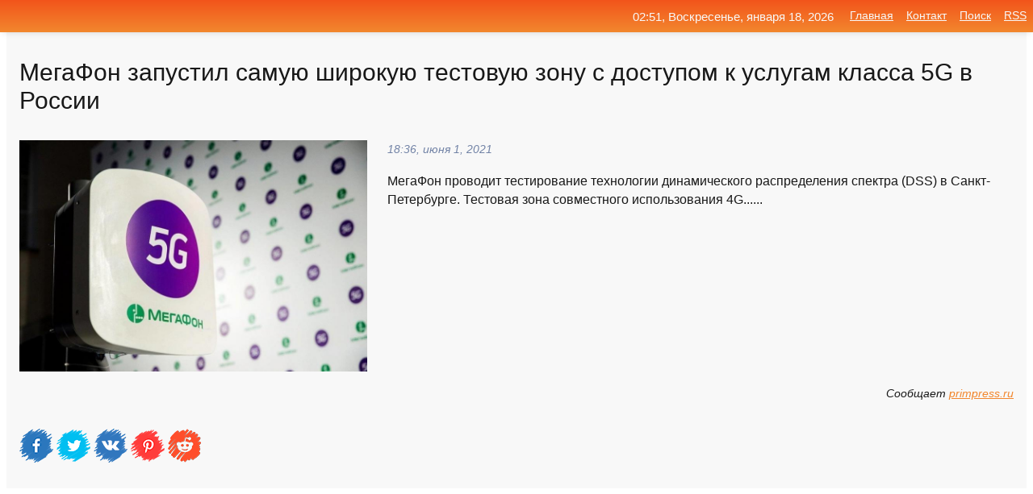

--- FILE ---
content_type: text/html; charset=utf-8
request_url: https://mo-72.spb.ru/news-312440-megafon-zapustil-samuyu-shirokuyu-testovuyu-zonu-s-dostupom-k-uslugam-klassa-5g-v-rossii.html
body_size: 16298
content:
<!DOCTYPE html>
<html lang="ru">
<head>
<title>МегаФон запустил самую широкую тестовую зону с доступом к услугам класса 5G в России</title>
<meta name="viewport" content="width=device-width, initial-scale=1.0">
<meta name="description" content="МегаФон проводит тестирование технологии динамического распределения спектра (DSS) в Санкт-Петербурге. Тестовая зона совместного использования 4G......">
<meta name="robots" content="all">
<link rel="shortcut icon" href="//mo-72.spb.ru/favicon.ico" type="image/x-icon">
<meta property="og:title" content="МегаФон запустил самую широкую тестовую зону с доступом к услугам класса 5G в России">
<meta property="og:description" content="МегаФон проводит тестирование технологии динамического распределения спектра (DSS) в Санкт-Петербурге. Тестовая зона совместного использования 4G......">
<meta property="og:image" content="https://mo-72.spb.ru/outimg/aHR0cHM6Ly9wcmltcHJlc3MucnUvaW1nL2FydGljbGVzLzA2MDEyMTEwMTU0MjFkcC5qcGc=">
<meta property="og:type" content="website">
<meta property="og:locale" content="ru_RU">
<meta property="og:url" content="https://mo-72.spb.ru/news-312440-megafon-zapustil-samuyu-shirokuyu-testovuyu-zonu-s-dostupom-k-uslugam-klassa-5g-v-rossii.html">
<style>
* {padding:0; margin:0; box-sizing:border-box;}
html, body {border:none; font:100%/145% Arial;}
img {border:none; max-width:100%; height:auto; vertical-align:middle;}
div {display:block; position:relative; background-color:transparent;}
figure, footer, header, main, aside {display:block;}
a:hover {text-decoration:none;}
h1 {font:190% Arial; font-weight:500;}
h2 {font:170% Arial; font-weight:500;}
h3 {font:150% Arial; font-weight:500;}
h4 {font:130% Arial; font-weight:400;}
h5, h6 {font:110% Arial; font-weight:300;}
.cds1, .mydc8 p, .mydc8 p a, .mydc9 p, .mydc9 p a, #idmd3 ul li a:hover {color:#fff;}
.cds2, a, .mydc7 div strong {color:rgb(242, 135, 46);}
.cds3, a:hover {color:rgba(242, 135, 46, 0.75);}
.cds4 {color:rgb(242, 84, 27);;}
.cds5 {color:rgba(242, 84, 27, 0.75);}
.cds6, body, .mydc7 div a, #idmd3 ul li a {color:rgb(24, 24, 24);}
.cds7, aside, aside a, aside a:hover, footer, footer a, footer a:hover, #myd0_11, #myd0_11 a, #myd0_11 a:hover {color:rgb(248, 248, 248);}
.cds8, .mydc7 div span, #idmd6 em {color:rgb(114, 131, 166);}
.cds10, .mydc7 div em {color:rgb(64, 65, 73);}
.bgmydc1 {background-color:#fff;}
.bgmydc2 {background-color:rgb(242, 135, 46);}
.bgmydc3, #idmd3 ul li a:hover, .mydc11 a {background-color:rgb(242, 84, 27);;}
.bgmydc4, #idmd4 {background-color:rgb(248, 248, 248);}
.bgmydc5 {background-color:rgb(114, 131, 166);}
.mydc1, main {width:100%; margin:0 auto;}
.mydc2 {display:block; clear:both;}
.mydc3 {display:block; clear:both; height:2rem;}
.mydc4, #idmd3 ul, aside section:first-child {max-width:1400px; margin:0 auto;}
.mydc5 {float:left; clear:none; width:70%; padding:2rem 0;}
.mydc6 {float:left; clear:none; width:27%; margin-left:3%; padding:2rem 0;}
.mydc7 {display:flex; flex-wrap:wrap;  justify-content:center; padding:0 1rem;}
.mydc7 div {width:50%; padding:2rem 0;}
.mydc7 div:nth-of-type(odd) {padding-right:1rem;}
.mydc7 div:nth-of-type(even) {padding-left:1rem;}
.mydc7 p {overflow:hidden;}
.mydc7 div a {display:block; float:left; clear:both; text-decoration:none;}
.mydc7 div strong {display:block; clear:none; font-weight:normal; text-decoration:underline; margin:0 0 1rem 0; font-size:110%;}
.mydc7 div strong:hover {text-decoration:none;}
.mydc7 div a img {display:block; float:left; clear:none; width:8rem; height:8rem; margin:0 1.5rem 1.5rem 0;}
.mydc7 div em, .mydc7 div span {display:block; float:right; clear:both; font-size:85%;}
.mydc8 {float:left; clear:none; width:66%; max-height:36rem; overflow:hidden; border-top:1px solid #fff; border-bottom:1px solid #fff;}
.mydc9 {float:left; clear:none; width:33%; max-height:12rem; overflow:hidden; margin-left:1%; border-top:1px solid #fff; border-bottom:2px solid #fff;}
.mydc8 img, .mydc9 img {width:100%;}
.mydc8 p, .mydc9 p {position:absolute; display:block; clear:both; overflow:hidden; width:100%; height:8rem; padding:2rem 1rem 0 1rem; bottom:0; z-index:500; color:#fff; background-color:rgba(0, 0, 0, 0.25);}
.mydc8:before, .mydc9:before {display:block; content:""; position:absolute; width:100%; height:100%; background:linear-gradient(to bottom, rgba(0, 0, 0, 0.25), rgba(0, 0, 0, 0.75));}
.mydc8 p a, .mydc9 p a {text-decoration:none;}
.mydc10 img {cursor:pointer;}
.mydc11 a {color:#fff !important;}
aside {position:fixed; top:0; left:0; width:100%; line-height:2.5rem; height:2.5rem; vertical-align:middle; text-align:right; z-index:1500; box-shadow:rgba(0, 0, 0, 0.15) 0px 3px 8px -3px; font-size:85%; background:linear-gradient(to top, rgb(242, 135, 46), rgb(242, 84, 27));}
aside section:first-child {padding:0 .5rem;}
aside header, aside h5, aside nav, #idmd3 li {display:inline-block; clear:none; vertical-align:middle;}
aside a {margin-left:1rem;}
#idmd1 {padding:4.5rem .5rem 1.5rem .5rem;}
#idmd1 h1 {display:inline-block; clear:none; vertical-align:middle; margin-left:2rem; max-width:41%;}  
#idmd2 {display:inline-block; clear:none; vertical-align:middle; max-width:29%;} 
#idmd3 {padding-top:1rem; border-top:thin solid #ccc; border-bottom:thin solid #ccc; font-size:75%;}
#idmd3 li {margin:0 0 1rem .5rem;}
#idmd3 ul li a {text-transform:uppercase; padding:1rem .5rem;}
#idmd4 {padding:2rem 0;} 
#idmd5 h2 {margin:1.5rem 1rem;}
#idmd6 {padding:0 1rem;}
#idmd6 h1 {margin-bottom:2rem;}
#idmd6 figure {float:left; clear:none; width:35%; max-height:20rem; overflow:hidden; margin-right:2%;}
#idmd6 figure img {width:100%;}
#idmd6 div {float:left;  clear:none; width:63%;  overflow:hidden;}
#idmd6 em {display:block; clear:both; margin-bottom:1rem; font-size:85%;}
#idmd6 i {display:block; float:right; clear:both; margin-top:1rem; font-size:85%;}
#idmd7 {padding:2.5rem .5rem .5rem .5rem;}
#myd0_5 {visibility:hidden;}
#myd0_10 {display:none; position:fixed; top:2.7rem; right:.2rem; cursor:pointer; z-index:6000;}
#myd0_11 {display:none; position:fixed; z-index:5500; top:0; right:0; width:100%; height:0; overflow:hidden; background-color:#666; transition:height .4s ease 0s;}
#myd0_11 ul {width:100%; height:100%; overflow:auto; padding:1.5rem; list-style-position:inside;}
#myd0_11 li {margin-bottom:2rem;}
footer {text-align:center; padding:1.5rem 0.5rem; font-size:85%; background:linear-gradient(to top, rgb(242, 135, 46), rgb(242, 84, 27));}
form {width:100%;}
input[type="text"], input[type="password"] {width:70%; height:2.5rem; padding:.2rem .6rem; margin:.5rem 0; font-size:1.25rem; font-weight:300; text-align:left; border-radius:5px; border:1px solid rgb(242, 135, 46); clear:none; vertical-align:middle;}
textarea {width:70%; height:8em; padding:.2rem .6rem; margin:.5rem 0; font-size:1.3rem; font-weight:300; text-align:left; border-radius:5px; border:1px solid rgb(242, 135, 46); clear:none;}
input[type="submit"] {display:inline-block; clear:none; padding:.5rem 1.2rem; margin:.5rem 0; font-size:1rem; font-weight:300; border-radius:5px; border:2px solid rgb(242, 135, 46); color:#fff; background-color:rgb(242, 135, 46); cursor:pointer; vertical-align:middle;}
@media screen and (min-width:1921px) {
	html, body {font:105%/150% Arial;}
}
@media screen and (max-width:960px) {
.mydc7 div {width:100%; padding:2rem 0 !important;}
#idmd1 h1 {max-width:55%;}  
}
@media screen and (max-width:800px) {
#idmd2 {max-width:21%;} 
#idmd1 h1 {max-width:65%;}  
.mydc8 {float:none; display:block; clear:both; width:100%; max-height:20rem; }
.mydc9 {width:33%; max-height:16rem; margin-left:0.3%; }
}
@media screen and (max-width:600px) {
#idmd2 {max-width:19%;} 
#idmd1 h1 {max-width:75%;}  
.mydc9 {width:100%; max-height:12rem; margin-left:0; }
}
@media screen and (max-width:480px) {
#myd0_10, #myd0_11 {display:block;}
#idmd3 {display:none;}
}</style>

<!-- Yandex.Metrika counter -->
<script type="text/javascript" >
   (function(m,e,t,r,i,k,a){m[i]=m[i]||function(){(m[i].a=m[i].a||[]).push(arguments)};
   m[i].l=1*new Date();k=e.createElement(t),a=e.getElementsByTagName(t)[0],k.async=1,k.src=r,a.parentNode.insertBefore(k,a)})
   (window, document, "script", "https://mc.yandex.ru/metrika/tag.js", "ym");

   ym(70119004, "init", {
        clickmap:true,
        trackLinks:true,
        accurateTrackBounce:true,
        webvisor:true
   });
</script>
<noscript><div><img src="https://mc.yandex.ru/watch/70119004" style="position:absolute; left:-9999px;" alt="" /></div></noscript>
<!-- /Yandex.Metrika counter -->


<meta name="google-site-verification" content="anQ0QiKydK1TMQ_AxpMeCcjLWbSAeqeccpRgzk8wiUI" />
<script data-ad-client="ca-pub-1110907493388225" async src="https://pagead2.googlesyndication.com/pagead/js/adsbygoogle.js"></script>
<meta name="yandex-verification" content="605144ad2281a522" />
<meta name="129d656e7a2f347179d78f6b506c3494" content="53d8660e774070733aa1af5badfbdc3e"></head>
<body>
<main id="idmd7">
	<div id="idmd4">
		<div id="idmd6" class="mydc4">
			<h1>МегаФон запустил самую широкую тестовую зону с доступом к услугам класса 5G в России</h1>
			<figure><img src="https://mo-72.spb.ru/outimg/aHR0cHM6Ly9wcmltcHJlc3MucnUvaW1nL2FydGljbGVzLzA2MDEyMTEwMTU0MjFkcC5qcGc=" alt="МегаФон запустил самую широкую тестовую зону с доступом к услугам класса 5G в России"></figure>
			<div><em>18:36, июня  1, 2021</em> 
			МегаФон проводит тестирование технологии динамического распределения спектра (DSS) в Санкт-Петербурге. Тестовая зона совместного использования 4G......</div>			
			<i>Сообщает <a class="myd0" id="aHR0cHM6Ly9wcmltcHJlc3MucnUvYXJ0aWNsZS83MDA2Mg==" href="javascript:void(0)" rel="nofollow">primpress.ru</a></i>
			<span class="mydc3">&nbsp;</span>
			<p class="mydc10">
<img id="myd0_12" src="//mo-72.spb.ru/images/ico_fb.png" alt="Поделиться новостью в Facebook">
<img id="myd0_13" src="//mo-72.spb.ru/images/ico_tw.png" alt="Поделиться новостью в Twittere">
<img id="myd0_14" src="//mo-72.spb.ru/images/ico_vk.png" alt="Поделиться новостью в VK">
<img id="myd0_15" src="//mo-72.spb.ru/images/ico_pin.png" alt="Поделиться новостью в Pinterest">
<img id="myd0_16" src="//mo-72.spb.ru/images/ico_reddit.png" alt="Поделиться новостью в Reddit">
</p>		</div>
	</div>
	<div id="idmd5">
		<div class="mydc4"><script async src="https://pagead2.googlesyndication.com/pagead/js/adsbygoogle.js"></script>
<!-- media1_mo-72 -->
<ins class="adsbygoogle"
     style="display:block"
     data-ad-client="ca-pub-1110907493388225"
     data-ad-slot="2168546302"
     data-ad-format="auto"
     data-full-width-responsive="true"></ins>
<script>
     (adsbygoogle = window.adsbygoogle || []).push({});
</script></div>
		<div class="mydc4"><h2><a href="//mo-72.spb.ru/rubriks-20.html">Новости</a></h2></div>
		<div class="mydc4 mydc7">
			<div><a href="//mo-72.spb.ru/news-312207-megafon-zapustil-samuyu-shirokuyu-testovuyu-zonu-v-rf-s-dostupom-k-uslugam-5g.html"><img src="//mo-72.spb.ru/imagesn/0/81/megafon-zapustil-samuyu-shirokuyu-testovuyu-zonu-v-rf-s-dostupom-k-uslugam-5g.jpg" alt="МегаФон запустил самую широкую тестовую зону в РФ с доступом к услугам 5G"> <p><strong>МегаФон запустил самую широкую тестовую зону в РФ с доступом к услугам 5G</strong> МегаФон проводит тестирование технологии динамического распределения спектра (DSS) в Санкт-Петербурге, развернув на площади 10 кв. км в районе Невского проспекта и Экспофорума тестовую зону совместного использования 4G и 5G и сделав ее ... …</p></a> <em>Технологии</em> <span>01:54, июня  1, 2021 | gazeta.ru</span></div><div><a href="//mo-72.spb.ru/news-68269-v-nii-rospotrebnadzora-nazvali-samuyu-opasnuyu-izza-covid-zonu-v-aeroportu.html"><img src="//mo-72.spb.ru/outimg/aHR0cHM6Ly9zMC5yYmsucnUvdjZfdG9wX3BpY3MvbWVkaWEvaW1nLzAvMzYvNzU2MDkwNTk3NjMzMzYwLmpwZw==" alt="В НИИ Роспотребнадзора назвали самую опасную из-за COVID зону в аэропорту"> <p><strong>В НИИ Роспотребнадзора назвали самую опасную из-за COVID зону в аэропорту</strong> Самая опасная зона в аэропорту с точки зрения заражения коронавирусной инфекцией — это место досмотра. …</p></a> <em>Новости</em> <span>15:36, декабря 27, 2020 | rbc.ru</span></div><div><a href="//mo-72.spb.ru/news-346631-megafon-zapustil-4g-v-10-primorskih-selah.html"><img src="//mo-72.spb.ru/outimg/aHR0cHM6Ly9wcmltcHJlc3MucnUvaW1nL2FydGljbGVzLzEyMDUyMzIwMzE1MjFkcC5qcGc=" alt="МегаФон запустил 4G в 10 приморских селах"> <p><strong>МегаФон запустил 4G в 10 приморских селах</strong> МегаФон запустил сеть четвертого поколения для жителей десяти малых населенных пунктов Приморского края. Абоненты оператора,... …</p></a> <em>Новости</em> <span>01:24, декабря  6, 2023 | primpress.ru</span></div><div><a href="//mo-72.spb.ru/news-322204-megafon-zapustil-format-peredvignyh-magazinov.html"><img src="//mo-72.spb.ru/imagesn/0/124/megafon-zapustil-format-peredvignyh-magazinov.jpg" alt="МегаФон запустил формат передвижных магазинов"> <p><strong>"МегаФон" запустил формат передвижных магазинов</strong> «МегаФон» запустил новый экспериментальный розничный формат мобильных магазинов, который даёт возможность предоставлять услуги клиентам в отдаленных населенных пунктах и помогает оценивать перспективы открытия традиционных салонов. В планах компании — запуск нескольких десятков таких мага …</p></a> <em>Новости</em> <span>19:54, июня 29, 2021 | mr-7.ru</span></div><div><a href="//mo-72.spb.ru/news-342449-megafon-zapustil-dopolnitelnyj-sloj-lte-na-uchastke-avtotrassy-moskvasanktpeterburg.html"><img src="//mo-72.spb.ru/imagesn/0/244/megafon-zapustil-dopolnitelnyj-sloj-lte-na-uchastke-avtotrassy-moskvasanktpeterburg.jpg" alt="Мегафон запустил дополнительный слой LTE на участке автотрассы МоскваСанкт-Петербург"> <p><strong>«Мегафон» запустил дополнительный слой LTE на участке автотрассы «Москва–Санкт-Петербург»</strong> «Мегафон» построил новые объекты инфраструктуры на участке федеральной автотрассы «Москва–Санкт-Петербург»... …</p></a> <em>Сеть</em> <span>23:36, сентября 20, 2023 | internet.cnews.ru</span></div><div><a href="//mo-72.spb.ru/news-147123-megafon-zapustil-v-sverdlovskoj-oblasti-volte-preimuschestva-peredachi-golosovogo-trafika-v-4glte.html"><img src="//mo-72.spb.ru/outimg/aHR0cHM6Ly91c2VyNjc5MDIuY2xpZW50cy1jZG5ub3cucnUvbG9jYWxTdG9yYWdlL25ld3MvMjkvMjAvZTUvYS4vMjkyMGU1YV9yZXNpemVkU2NhbGVkXzEwMjB0bzU3NC5qcGc=" alt="МегаФон запустил в Свердловской области VoLTЕ. Преимущества передачи голосового трафика в 4G/LTE"> <p><strong>МегаФон запустил в Свердловской области VoLTЕ. Преимущества передачи голосового трафика в 4G/LTE</strong> МегаФон запустил в регионе новую технологию VoLTЕ - передача голосового трафика в сети четвертого поколения. Теперь абоненты компании могут звонить в 4G, не прерывая интернет-сессии, а слышимость собеседника будет более четкой. …</p></a> <em>Новости</em> <span>13:48, января 29, 2021 | 66.ru</span></div><div><a href="//mo-72.spb.ru/news-345448-v-rossii-poyavilsya-philips-xenium-e6808-kompaktnyj-telefon-s-dostupom-v-internet.html"><img src="//mo-72.spb.ru/outimg/aHR0cHM6Ly93d3cuaWd1aWRlcy5ydS91cGxvYWQvaWJsb2NrLzAyYy80emNwMzZxbGR3djJzYnQxaDJvNjYzMjEwNTdrMXIyMC5wbmc=" alt="В России появился Philips Xenium E6808  компактный телефон с доступом в интернет"> <p><strong>В России появился Philips Xenium E6808 — компактный телефон с доступом в интернет</strong> Philips Xenium E6808 способен проработать до 12 часов в режиме разговора и почти месяц в режиме ожидания. …</p></a> <em>Наука и Технологии</em> <span>00:24, ноября 14, 2023 | iguides.ru</span></div><div><a href="//mo-72.spb.ru/news-336836-v-rossii-gotovitsya-k-zapusku-suverennyj-internet-s-dostupom-po-pasportu-i-tolko-s-proverennymi-sajt.html"><img src="//mo-72.spb.ru/imagesn/0/192/v-rossii-gotovitsya-k-zapusku-suverennyj-internet-s-dostupom-po-pasportu-i-tolko-s-proverennymi-sajt.jpg" alt="В России готовится к запуску суверенный интернет с доступом по паспорту и только с проверенными сайтами"> <p><strong>В России готовится к запуску суверенный интернет с доступом по паспорту и только с проверенными сайтами</strong> Власти готовят к запуску новую версию российского интернета, вход в которую будет строго по паспорту. …</p></a> <em>Сеть</em> <span>20:48, июня 15, 2023 | internet.cnews.ru</span></div><div><a href="//mo-72.spb.ru/news-45125-analiticheskie-vesy-1-i-2-klassa-soglasno-gost-ili-po-dstu-i-i-spetsialnogo-klassa-tochnosti.html"><img class="myd0_17" data-src="//mo-72.spb.ru/imagesn/0/133/analiticheskie-vesy-1-i-2-klassa-soglasno-gost-ili-po-dstu-i-i-spetsialnogo-klassa-tochnosti.jpg" src="//mo-72.spb.ru/images/1.gif" alt="Аналитические весы 1 и 2 класса согласно ГОСТ или по ДСТУ I и специального класса точности"><noscript><img src="//mo-72.spb.ru/imagesn/0/133/analiticheskie-vesy-1-i-2-klassa-soglasno-gost-ili-po-dstu-i-i-spetsialnogo-klassa-tochnosti.jpg" alt="Аналитические весы 1 и 2 класса согласно ГОСТ или по ДСТУ I и специального класса точности"></noscript> <p><strong>Аналитические весы 1 и 2 класса согласно ГОСТ или по ДСТУ I и специального класса точности</strong> Заказать аналитические лабораторные весы со скидкой&#9989;1-2 класса&#9989;Внутренняя градуировка&#9989;Метрология&#9989;Гарантия&#9989;Доставка&#9742;0504098889. …</p></a> <em>Новости</em> <span>16:48, декабря 18, 2020 | metronews.ru</span></div><div><a href="//mo-72.spb.ru/news-359668-megafon-v-rossii-stalo-bolshe-turistov.html"><img class="myd0_17" data-src="//mo-72.spb.ru/imagesn/0/23/megafon-v-rossii-stalo-bolshe-turistov.jpg" src="//mo-72.spb.ru/images/1.gif" alt="МегаФон: в России стало больше туристов"><noscript><img src="//mo-72.spb.ru/imagesn/0/23/megafon-v-rossii-stalo-bolshe-turistov.jpg" alt="МегаФон: в России стало больше туристов"></noscript> <p><strong>МегаФон: в России стало больше туристов</strong> В 2024 году МегаФон проанализировал данные о подключении иностранных абонентов к своей сети, выявив значительные изменения в структуре международного туристического потока. Согласно отчету, количество иностранцев, посетивших Россию, увеличилось на 18% по сравнению с 2023 годом. Основную д …</p></a> <em>Наука и Технологии</em> <span>12:00, февраля 13, 2025 | androidlime.ru</span></div><div><a href="//mo-72.spb.ru/news-314710-pochemu-v-rossii-net-srednego-klassa.html"><img class="myd0_17" data-src="//mo-72.spb.ru/outimg/aHR0cHM6Ly9pbWcucHJhdmRhLnJ1L2ltYWdlL3ByZXZpZXcvYXJ0aWNsZS80LzEvMC8xNjIwNDEwX2ZpdmUuanBlZw==" src="//mo-72.spb.ru/images/1.gif" alt="Почему в России нет среднего класса"><noscript><img src="//mo-72.spb.ru/outimg/aHR0cHM6Ly9pbWcucHJhdmRhLnJ1L2ltYWdlL3ByZXZpZXcvYXJ0aWNsZS80LzEvMC8xNjIwNDEwX2ZpdmUuanBlZw==" alt="Почему в России нет среднего класса"></noscript> <p><strong>Почему в России нет среднего класса</strong> Всемирный банк в рамках борьбы с бедностью населения рекомендовал правительству России ввести нацпрограмму минимального гарантированного дохода. Наше правительство такого не ожидало и слегка, кажется, растерялось. Хотя вопрос о необходимости сокращения уровня бедности в стране стоит остро …</p></a> <em>Экономика</em> <span>19:54, июня  7, 2021 | pravda.ru</span></div><div><a href="//mo-72.spb.ru/news-325061-megafon-lidiruet-po-skorosti-mobilnogo-interneta-v-rossii.html"><img class="myd0_17" data-src="//mo-72.spb.ru/outimg/aHR0cHM6Ly93d3cuaWd1aWRlcy5ydS91cGxvYWQvaWJsb2NrL2NjMi9jYzI4YWI1NDBhZWRmZmFmNThlYjg3MjY1NjQ4ZDNhMS5qcGc=" src="//mo-72.spb.ru/images/1.gif" alt="МегаФон лидирует по скорости мобильного интернета в России"><noscript><img src="//mo-72.spb.ru/outimg/aHR0cHM6Ly93d3cuaWd1aWRlcy5ydS91cGxvYWQvaWJsb2NrL2NjMi9jYzI4YWI1NDBhZWRmZmFmNThlYjg3MjY1NjQ4ZDNhMS5qcGc=" alt="МегаФон лидирует по скорости мобильного интернета в России"></noscript> <p><strong>«МегаФон» лидирует по скорости мобильного интернета в России</strong> Высокие скорости мобильного интернета позволяют играть без задержек в онлайн-игры, запускать стримы, слушать музыку, общаться в соцсетях и мессенджерах, смотреть фильмы и передавать файлы. …</p></a> <em>Наука и Технологии</em> <span>23:54, июля  8, 2021 | iguides.ru</span></div><div><a href="//mo-72.spb.ru/news-235502-otmechaem-shirokuyu-maslenitsu-s-azovskim-brojlerom.html"><img class="myd0_17" data-src="//mo-72.spb.ru/outimg/aHR0cHM6Ly9lZGEub21za2luZm9ybS5ydS9uZXdzX2ltZ3MvZWhrN2QxNnJlNGEuanBn" src="//mo-72.spb.ru/images/1.gif" alt="Отмечаем широкую Масленицу с Азовским бройлером"><noscript><img src="//mo-72.spb.ru/outimg/aHR0cHM6Ly9lZGEub21za2luZm9ybS5ydS9uZXdzX2ltZ3MvZWhrN2QxNnJlNGEuanBn" alt="Отмечаем широкую Масленицу с Азовским бройлером"></noscript> <p><strong>Отмечаем широкую Масленицу с «Азовским бройлером»</strong> Натуральная качественная продукция украсит праздничный стол на любой кошелек: мясные деликатесы и курочка зернового откорма. …</p></a> <em>Новости</em> <span>02:18, марта  6, 2021 | eda.omskinform.ru</span></div><div><a href="//mo-72.spb.ru/news-244264-kuryane-nachali-otmechat-shirokuyu-maslenitsu.html"><img class="myd0_17" data-src="//mo-72.spb.ru/imagesn/0/188/kuryane-nachali-otmechat-shirokuyu-maslenitsu.jpg" src="//mo-72.spb.ru/images/1.gif" alt="Куряне начали отмечать широкую Масленицу"><noscript><img src="//mo-72.spb.ru/imagesn/0/188/kuryane-nachali-otmechat-shirokuyu-maslenitsu.jpg" alt="Куряне начали отмечать широкую Масленицу"></noscript> <p><strong>Куряне начали отмечать широкую Масленицу</strong> Ирина Леонова, корреспондент:- Стартовала самая веселая и сытая неделя в году &ndash; Масленичная. Издревле она была наполнена угощениями, песнями, молодецкими забавами и всевозможными развлечениями. Все это куряне могут найти и сегодня на Театральной площади областного центра.Привязанная …</p></a> <em>Новости</em> <span>22:18, марта 10, 2021 | takt-tv.ru</span></div><div><a href="//mo-72.spb.ru/news-163824-rossiyan-snova-budut-shtrafovat-za-dolgi-po-uslugam-gkh.html"><img class="myd0_17" data-src="//mo-72.spb.ru/outimg/aHR0cHM6Ly9pbWcucHJhdmRhLnJ1L2ltYWdlL3ByZXZpZXcvYXJ0aWNsZS84LzMvOS8xNTg1ODM5X2ZpdmUuanBlZw==" src="//mo-72.spb.ru/images/1.gif" alt="Россиян снова будут штрафовать за долги по услугам ЖКХ"><noscript><img src="//mo-72.spb.ru/outimg/aHR0cHM6Ly9pbWcucHJhdmRhLnJ1L2ltYWdlL3ByZXZpZXcvYXJ0aWNsZS84LzMvOS8xNTg1ODM5X2ZpdmUuanBlZw==" alt="Россиян снова будут штрафовать за долги по услугам ЖКХ"></noscript> <p><strong>Россиян снова будут штрафовать за долги по услугам ЖКХ</strong> В России 1 января 2021 года был снят запрет на взимание штрафов за долги по жилищно-коммунальным услугам, сообщает "МедиаПоток". Уже с февраля россиянам начнут начислять пени и штрафы при отсутствии своевременной оплаты за предыдущий месяц. По мнению экспертов, данный мораторий нужно было …</p></a> <em>Общество</em> <span>20:36, февраля  4, 2021 | pravda.ru</span></div><div><a href="//mo-72.spb.ru/news-112098-ekspert-prizval-ne-pribegat-k-uslugam-finansovyh-moshennikov.html"><img class="myd0_17" data-src="//mo-72.spb.ru/imagesn/0/177/ekspert-prizval-ne-pribegat-k-uslugam-finansovyh-moshennikov.jpg" src="//mo-72.spb.ru/images/1.gif" alt="Эксперт призвал не прибегать к услугам финансовых мошенников"><noscript><img src="//mo-72.spb.ru/imagesn/0/177/ekspert-prizval-ne-pribegat-k-uslugam-finansovyh-moshennikov.jpg" alt="Эксперт призвал не прибегать к услугам финансовых мошенников"></noscript> <p><strong>Эксперт призвал не прибегать к услугам финансовых мошенников</strong> Мошенники активно втягивают россиян в финансовые пирамиды, играя на их желании быстро и легко заработать. Об этом в эфире программы "60 минут" на телеканале "Россия 1" сообщил начальник службы выпуска правовых программ ДИП "Вести" Объединенной дирекции информационных программ ВГТРК Эдуард …</p></a> <em>Новости</em> <span>00:48, января 16, 2021 | vesti.ru</span></div><div><a href="//mo-72.spb.ru/news-237031-bryantsam-ne-razreshili-massovyh-gulyanij-na-shirokuyu-maslenitsu.html"><img class="myd0_17" data-src="//mo-72.spb.ru/imagesn/0/97/bryantsam-ne-razreshili-massovyh-gulyanij-na-shirokuyu-maslenitsu.jpg" src="//mo-72.spb.ru/images/1.gif" alt="Брянцам не разрешили массовых гуляний на широкую Масленицу"><noscript><img src="//mo-72.spb.ru/imagesn/0/97/bryantsam-ne-razreshili-massovyh-gulyanij-na-shirokuyu-maslenitsu.jpg" alt="Брянцам не разрешили массовых гуляний на широкую Масленицу"></noscript> <p><strong>Брянцам не разрешили массовых гуляний на широкую Масленицу</strong> "С масленицей повременим, чтобы не допустить роста заболеваемости, лучше позже проведем знаковые мероприятия", - заявил губернатор Александр Богомаз. …</p></a> <em>Новости</em> <span>22:18, марта  6, 2021 | newsbryansk.ru</span></div><div><a href="//mo-72.spb.ru/news-22344-putin-otsenil-initsiativu-obyavit-shirokuyu-amnistiyu.html"><img class="myd0_17" data-src="//mo-72.spb.ru/outimg/aHR0cHM6Ly9jZG5pbWcucmcucnUvaW1nL2NvbnRlbnQvMjAwLzY1LzI2L1RBU1NfNDI5NzI0MTNfZF84NTAuanBn" src="//mo-72.spb.ru/images/1.gif" alt="Путин оценил инициативу объявить широкую амнистию"><noscript><img src="//mo-72.spb.ru/outimg/aHR0cHM6Ly9jZG5pbWcucmcucnUvaW1nL2NvbnRlbnQvMjAwLzY1LzI2L1RBU1NfNDI5NzI0MTNfZF84NTAuanBn" alt="Путин оценил инициативу объявить широкую амнистию"></noscript> <p><strong>Путин оценил инициативу объявить широкую амнистию</strong> Институт амнистии не должен быть забыт, но использовать его надо осмотрительно, считает Владимир Путин. "Необходимо внимательно посмотреть, как потерпевшие отнесутся к тому, что люди, совершившие против них правонарушения, окажутся на свободе", - пояснил президент …</p></a> <em>Происшествия</em> <span>21:48, декабря 10, 2020 | rg.ru</span></div><div><a href="//mo-72.spb.ru/news-290655-vesna-k-uslugam-sfera-servisa-poddergala-vosstanovlenie-ekonomiki.html"><img class="myd0_17" data-src="//mo-72.spb.ru/outimg/aHR0cHM6Ly93d3cua29tbWVyc2FudC5ydS9Jc3N1ZXMucGhvdG8vREFJTFkvMjAyMS8wNjAvS01PXzE2MDU2OF8wMDI3MV8xX3QyMTlfMjI1OTEzLmpwZw==" src="//mo-72.spb.ru/images/1.gif" alt="Весна к услугам // Сфера сервиса поддержала восстановление экономики"><noscript><img src="//mo-72.spb.ru/outimg/aHR0cHM6Ly93d3cua29tbWVyc2FudC5ydS9Jc3N1ZXMucGhvdG8vREFJTFkvMjAyMS8wNjAvS01PXzE2MDU2OF8wMDI3MV8xX3QyMTlfMjI1OTEzLmpwZw==" alt="Весна к услугам // Сфера сервиса поддержала восстановление экономики"></noscript> <p><strong>Весна к услугам // Сфера сервиса поддержала восстановление экономики</strong> В феврале 2021 года выпуск девяти базовых отраслей экономики РФ фактически достиг уровня марта 2020 года, снизившись по сравнению с январем на 0,4% из-за обрабатывающей промышленности, строительства и транспорта, оценили в ВШЭ. В марте промышленная активность, согласно опережающим индикат …</p></a> <em>Экономика</em> <span>05:18, апреля  7, 2021 | kommersant.ru</span></div><div><a href="//mo-72.spb.ru/news-273887-ozon-poluchit-po-uslugam-ploschadka-zapustila-novuyu-vertikal.html"><img class="myd0_17" data-src="//mo-72.spb.ru/outimg/aHR0cHM6Ly93d3cua29tbWVyc2FudC5ydS9Jc3N1ZXMucGhvdG8vREFJTFkvMjAyMS8wNTEvS01PXzE3NTU5MF8wMDAyNl8yX3QyMTlfMjEzNDQ5LmpwZw==" src="//mo-72.spb.ru/images/1.gif" alt="Ozon получит по услугам // Площадка запустила новую вертикаль"><noscript><img src="//mo-72.spb.ru/outimg/aHR0cHM6Ly93d3cua29tbWVyc2FudC5ydS9Jc3N1ZXMucGhvdG8vREFJTFkvMjAyMS8wNTEvS01PXzE3NTU5MF8wMDAyNl8yX3QyMTlfMjEzNDQ5LmpwZw==" alt="Ozon получит по услугам // Площадка запустила новую вертикаль"></noscript> <p><strong>Ozon получит по услугам // Площадка запустила новую вертикаль</strong> Онлайн-ритейлер Ozon выходит на рынок онлайн-заказа услуг. В рамках новой бизнес-вертикали услуги на площадке смогут предлагать компании, а позднее — самозанятые исполнители. Компания будет конкурировать с YouDo, «Профи.ру», а также сервисами услуг от «Яндекса», Сбербанка и «Авито». Сегме …</p></a> <em>Бизнес</em> <span>06:36, марта 25, 2021 | kommersant.ru</span></div><div><a href="//mo-72.spb.ru/news-225711-gde-v-rossii-poluchayut-samuyu-vysokuyu-zarplatu.html"><img class="myd0_17" data-src="//mo-72.spb.ru/outimg/aHR0cHM6Ly93d3cubGlnYXpha29uLnJ1L3VwbG9hZHMvcG9zdHMvMjAyMS0wMy90aHVtYnMvMTYxNDU4MDA0NV9ha3AuanBn" src="//mo-72.spb.ru/images/1.gif" alt="Где в России получают самую высокую зарплату"><noscript><img src="//mo-72.spb.ru/outimg/aHR0cHM6Ly93d3cubGlnYXpha29uLnJ1L3VwbG9hZHMvcG9zdHMvMjAyMS0wMy90aHVtYnMvMTYxNDU4MDA0NV9ha3AuanBn" alt="Где в России получают самую высокую зарплату"></noscript> <p><strong>Где в России получают самую высокую зарплату</strong> Самую высокую среднюю зарплату в России получают в Магаданской области — 127 тыс. рублей, на втором месте Чукотский автономный округ — 117 тыс., на третьем — Ямало-Ненецкий автономный округ — 96,6 тыс., а на четвертом — Москва 95 тыс. рублей. Об этом говорится в исследовании Фонда развити …</p></a> <em>Закон</em> <span>07:53, марта  2, 2021 | ligazakon.ru</span></div><div><a href="//mo-72.spb.ru/news-158754-zachem-chempionka-rossii-po-volnoj-borbe-poshla-rabotat-krasnuyu-zonu.html"><img class="myd0_17" data-src="//mo-72.spb.ru/outimg/aHR0cHM6Ly9jZG5pbWcucmcucnUvaW1nL2NvbnRlbnQvMjAzLzA4LzUxL3Nhbml0YXJvY2hrYV9kXzg1MC5qcGc=" src="//mo-72.spb.ru/images/1.gif" alt="Зачем чемпионка России по вольной борьбе пошла работать красную зону"><noscript><img src="//mo-72.spb.ru/outimg/aHR0cHM6Ly9jZG5pbWcucmcucnUvaW1nL2NvbnRlbnQvMjAzLzA4LzUxL3Nhbml0YXJvY2hrYV9kXzg1MC5qcGc=" alt="Зачем чемпионка России по вольной борьбе пошла работать красную зону"></noscript> <p><strong>Зачем чемпионка России по вольной борьбе пошла работать "красную зону"</strong> "Чтобы стать медсестрой, мне еще три с лишним года учиться нужно. Пока я санитарочка". Чемпионка России по вольной борьбе, мастер спорта международного класса Алена Стародубцева из Красноярска рассказала "Родине", зачем пошла добровольцем в "красную зону" госпиталя …</p></a> <em>Общество</em> <span>01:00, февраля  3, 2021 | rg.ru</span></div><div><a href="//mo-72.spb.ru/news-346273-reuters-torgovlya-rossii-s-kndr-reanimirovala-osobuyu-ekonomicheskuyu-zonu-rason.html"><img class="myd0_17" data-src="//mo-72.spb.ru/imagesn/0/53/reuters-torgovlya-rossii-s-kndr-reanimirovala-osobuyu-ekonomicheskuyu-zonu-rason.jpg" src="//mo-72.spb.ru/images/1.gif" alt="Reuters: торговля России с КНДР реанимировала особую экономическую зону Расон"><noscript><img src="//mo-72.spb.ru/imagesn/0/53/reuters-torgovlya-rossii-s-kndr-reanimirovala-osobuyu-ekonomicheskuyu-zonu-rason.jpg" alt="Reuters: торговля России с КНДР реанимировала особую экономическую зону Расон"></noscript> <p><strong>Reuters: торговля России с КНДР реанимировала особую экономическую зону «Расон»</strong> Созданная властями Северной Кореи особая экономическая зона (ОЭЗ) «Расон» стала «эпицентром растущего сотрудничества» с Россией, сообщает Reuters. Агентство со ссылкой на спутниковые снимки пишет, что впервые с 2018 года в этой экономической зоне пришвартовались российские суда. …</p></a> <em>Экономика</em> <span>12:12, ноября 29, 2023 | kommersant.ru</span></div><div><a href="//mo-72.spb.ru/news-321423-v-irane-proizveli-testovuyu-partiyu-sputnika-v.html"><img class="myd0_17" data-src="//mo-72.spb.ru/outimg/aHR0cDovL3d3dy5pbnRlcm5vdm9zdGkucnUvcGhvdG9zLzIwMjEvNi8yNi9tMTQxMDMyLmpwZw==" src="//mo-72.spb.ru/images/1.gif" alt="В Иране произвели тестовую партию Спутника V"><noscript><img src="//mo-72.spb.ru/outimg/aHR0cDovL3d3dy5pbnRlcm5vdm9zdGkucnUvcGhvdG9zLzIwMjEvNi8yNi9tMTQxMDMyLmpwZw==" alt="В Иране произвели тестовую партию Спутника V"></noscript> <p><strong>В Иране произвели тестовую партию «Спутника V»</strong> Российский фонд прямых инвестиций (РФПИ) объявил о производстве тестовой партии вакцины против коронавируса "Спутник V" в Иране, передает ТАСС. Создание препарата, разработанного в РФ, осуществлялось совместно с иранской фармацевтической компанией Actoverco. …</p></a> <em>Новости</em> <span>03:36, июня 27, 2021 | internovosti.ru</span></div><div><a href="//mo-72.spb.ru/news-351805-miratorg-provel-shirokuyu-maslenitsu-dlya-detej-svoih-sotrudnikov.html"><img class="myd0_17" data-src="//mo-72.spb.ru/imagesn/0/97/miratorg-provel-shirokuyu-maslenitsu-dlya-detej-svoih-sotrudnikov.jpg" src="//mo-72.spb.ru/images/1.gif" alt="Мираторг провёл широкую масленицу для детей своих сотрудников"><noscript><img src="//mo-72.spb.ru/imagesn/0/97/miratorg-provel-shirokuyu-maslenitsu-dlya-detej-svoih-sotrudnikov.jpg" alt="Мираторг провёл широкую масленицу для детей своих сотрудников"></noscript> <p><strong>«Мираторг» провёл широкую масленицу для детей своих сотрудников</strong> Разгуляй – четвертый день масленичной недели – дети сотрудников «Мираторга» провели на экскурсии на современном заводе компании, где производят блины и оладьи. Ребят угощали блинчиками и пышными оладьями с разнообразными начинками, ароматным чаем. Завод кулинарных блюд компания «Мираторг» …</p></a> <em>Новости</em> <span>16:48, марта 16, 2024 | bo32.ru</span></div><div><a href="//mo-72.spb.ru/news-57290-deputaty-i-senatory-predlogili-dat-dostup-msp-k-uslugam-finansovyh-marketplejsov.html"><img class="myd0_17" data-src="//mo-72.spb.ru/imagesn/0/57/deputaty-i-senatory-predlogili-dat-dostup-msp-k-uslugam-finansovyh-marketplejsov.jpg" src="//mo-72.spb.ru/images/1.gif" alt="Депутаты и сенаторы предложили дать доступ МСП к услугам финансовых маркетплейсов"><noscript><img src="//mo-72.spb.ru/imagesn/0/57/deputaty-i-senatory-predlogili-dat-dostup-msp-k-uslugam-finansovyh-marketplejsov.jpg" alt="Депутаты и сенаторы предложили дать доступ МСП к услугам финансовых маркетплейсов"></noscript> <p><strong>Депутаты и сенаторы предложили дать доступ МСП к услугам финансовых маркетплейсов</strong> Согласно предлагаемым изменениям, сервисы станут доступны юридическим лицам и индивидуальным предпринимателям …</p></a> <em>Экономика</em> <span>08:12, декабря 23, 2020 | tass.ru</span></div><div><a href="//mo-72.spb.ru/news-257557-komitet-gosdumy-odobril-zakonoproekt-o-dostupe-msb-k-uslugam-finansovyh-marketplejsov.html"><img class="myd0_17" data-src="//mo-72.spb.ru/imagesn/0/145/komitet-gosdumy-odobril-zakonoproekt-o-dostupe-msb-k-uslugam-finansovyh-marketplejsov.jpg" src="//mo-72.spb.ru/images/1.gif" alt="Комитет Госдумы одобрил законопроект о доступе МСБ к услугам финансовых маркетплейсов"><noscript><img src="//mo-72.spb.ru/imagesn/0/145/komitet-gosdumy-odobril-zakonoproekt-o-dostupe-msb-k-uslugam-finansovyh-marketplejsov.jpg" alt="Комитет Госдумы одобрил законопроект о доступе МСБ к услугам финансовых маркетплейсов"></noscript> <p><strong>Комитет Госдумы одобрил законопроект о доступе МСБ к услугам финансовых маркетплейсов</strong> Комитет Госдумы по финансовому рынку рекомендовал нижней палате парламента принять в первом чтении законопроект о доступе представителей малого и среднего бизнеса (МСБ) к услугам операторов финансовых платформ (маркетплейсов). Соответствующий документ инициирован группой депутатов Госдумы …</p></a> <em>Деньги</em> <span>12:54, марта 17, 2021 | banki.ru</span></div><div><a href="//mo-72.spb.ru/news-2088-apple-nazvala-samuyu-populyarnuyu-muzyku-v-rossii.html"><img class="myd0_17" data-src="//mo-72.spb.ru/outimg/aHR0cHM6Ly9pbWcucmcucnUvaW1nL2NvbnRlbnQvMjAwLzE3Lzg3L2hlYWRwaG9uZS1naXJsKGlzdG9jaykxMDAwX2RfODUwLmpwZw==" src="//mo-72.spb.ru/images/1.gif" alt="Apple назвала самую популярную музыку в России"><noscript><img src="//mo-72.spb.ru/outimg/aHR0cHM6Ly9pbWcucmcucnUvaW1nL2NvbnRlbnQvMjAwLzE3Lzg3L2hlYWRwaG9uZS1naXJsKGlzdG9jaykxMDAwX2RfODUwLmpwZw==" alt="Apple назвала самую популярную музыку в России"></noscript> <p><strong>Apple назвала самую популярную музыку в России</strong> Компания Apple представила ежегодный рейтинг самых популярных треков и артистов в России по итогам года, основанный на количестве стримов …</p></a> <em>Искусство</em> <span>08:36, декабря  5, 2020 | rg.ru</span></div><div><a href="//mo-72.spb.ru/news-166659-arctic-connect-megafon-prodolgaet-rabotu-nad-proektom-v-samom-severnom-regione-rossii.html"><img class="myd0_17" data-src="//mo-72.spb.ru/outimg/aHR0cHM6Ly9rdXJzay5jb20vZmlsZXMvaW1hZ2VzL25ld3MvMjAyMS8wMi8wNS82MzU1OV9zOTIxODU4ODYuanBn" src="//mo-72.spb.ru/images/1.gif" alt="Arctic Connect: МегаФон продолжает работу над проектом в самом северном регионе России"><noscript><img src="//mo-72.spb.ru/outimg/aHR0cHM6Ly9rdXJzay5jb20vZmlsZXMvaW1hZ2VzL25ld3MvMjAyMS8wMi8wNS82MzU1OV9zOTIxODU4ODYuanBn" alt="Arctic Connect: МегаФон продолжает работу над проектом в самом северном регионе России"></noscript> <p><strong>Arctic Connect: МегаФон продолжает работу над проектом в самом северном регионе России</strong> 5 февраля 2021 МегаФон и правительство Чукотского автономного округа договорились о сотрудничестве в рамках проекта Arctic Connect, предусматривающего строительство подводной линии связи из Европы в Азию. МегаФон планирует построить отводы до Анадыря, административного центра Чукотки, и П …</p></a> <em>Новости</em> <span>19:36, февраля  5, 2021 | kursk.com</span></div><div><a href="//mo-72.spb.ru/news-138824-yaponskie-samolety-biznesklassa-honda-jet-nachinayut-letat-v-rossii.html"><img class="myd0_17" data-src="//mo-72.spb.ru/imagesn/0/104/yaponskie-samolety-biznesklassa-honda-jet-nachinayut-letat-v-rossii.jpg" src="//mo-72.spb.ru/images/1.gif" alt="Японские самолеты бизнес-класса Honda Jet начинают летать в России"><noscript><img src="//mo-72.spb.ru/imagesn/0/104/yaponskie-samolety-biznesklassa-honda-jet-nachinayut-letat-v-rossii.jpg" alt="Японские самолеты бизнес-класса Honda Jet начинают летать в России"></noscript> <p><strong>Японские самолеты бизнес-класса Honda Jet начинают летать в России</strong> Аэрокосмическое подразделение японской корпорации Honda Motor Company — Honda Aircraft Company (HACI) завершила все необходимые процедуры тестирования и сертификации и в январе получила от Федерального агентство воздушного транспорта России необходимые разрешения на эксплуатацию в России  …</p></a> <em>Общество</em> <span>17:48, января 26, 2021 | eadaily.com</span></div><div><a href="//mo-72.spb.ru/news-312950-v-rossii-predstavili-pervyj-v-mire-vodorodnyj-avtomobil-predstavitelskogo-klassa.html"><img class="myd0_17" data-src="//mo-72.spb.ru/outimg/aHR0cHM6Ly9pbWcuZ2F6ZXRhLnJ1L2ZpbGVzMy82MjIvMTM2MTU2MjIvUklBTl82NTYxMzU2LkhSLXBpYzkwNS04OTV4NTA1LTE3NzMuanBn" src="//mo-72.spb.ru/images/1.gif" alt="В России представили первый в мире водородный автомобиль представительского класса"><noscript><img src="//mo-72.spb.ru/outimg/aHR0cHM6Ly9pbWcuZ2F6ZXRhLnJ1L2ZpbGVzMy82MjIvMTM2MTU2MjIvUklBTl82NTYxMzU2LkhSLXBpYzkwNS04OTV4NTA1LTE3NzMuanBn" alt="В России представили первый в мире водородный автомобиль представительского класса"></noscript> <p><strong>В России представили первый в мире водородный автомобиль представительского класса</strong> В Елабуге, в Татарстане, представили разработанный на водороде отечественный автомобиль Aurus. Машину представили в рамках церемонии запуска серийного производства Aurus, передает ТАСС. "Могу сказать, что Aurus на сегодняшний день - ... …</p></a> <em>Авто новости</em> <span>02:00, июня  3, 2021 | gazeta.ru</span></div><div><a href="//mo-72.spb.ru/news-284434-argentina-planiruet-postroit-sudno-ledovogo-klassa-s-pomoschyu-rossii.html"><img class="myd0_17" data-src="//mo-72.spb.ru/imagesn/0/159/argentina-planiruet-postroit-sudno-ledovogo-klassa-s-pomoschyu-rossii.jpg" src="//mo-72.spb.ru/images/1.gif" alt="Аргентина планирует построить судно ледового класса с помощью России"><noscript><img src="//mo-72.spb.ru/imagesn/0/159/argentina-planiruet-postroit-sudno-ledovogo-klassa-s-pomoschyu-rossii.jpg" alt="Аргентина планирует построить судно ледового класса с помощью России"></noscript> <p><strong>Аргентина планирует построить судно ледового класса с помощью России</strong> Аргентина хочет предложить России рассмотреть возможность участия в создании судна ледового класса. Об этом сообщил 29 марта председатель правления аргентинской государственной верфи Tandanor Мигель Анхель Тудино... …</p></a> <em>Экономика</em> <span>06:00, марта 30, 2021 | eadaily.com</span></div><div><a href="//mo-72.spb.ru/news-102124-vipnet-client-4u-for-linux-sootvetstvuet-trebovaniyam-fsb-rossii-k-skzi-klassa-ks3.html"><img class="myd0_17" data-src="//mo-72.spb.ru/imagesn/0/66/vipnet-client-4u-for-linux-sootvetstvuet-trebovaniyam-fsb-rossii-k-skzi-klassa-ks3.jpg" src="//mo-72.spb.ru/images/1.gif" alt="Vipnet Client 4U for Linux соответствует требованиям ФСБ России к СКЗИ класса КС3"><noscript><img src="//mo-72.spb.ru/imagesn/0/66/vipnet-client-4u-for-linux-sootvetstvuet-trebovaniyam-fsb-rossii-k-skzi-klassa-ks3.jpg" alt="Vipnet Client 4U for Linux соответствует требованиям ФСБ России к СКЗИ класса КС3"></noscript> <p><strong>Vipnet Client 4U for Linux соответствует требованиям ФСБ России к СКЗИ класса КС3</strong> Полученное «Инфотекс» заключение позволяет использовать ПК Vipnet Client 4U for Linux в широком спектре информационных систем, требующих обеспечения высокого класса защиты информации, в том числе в государственных информационных системах …</p></a> <em>Игры и Сеть</em> <span>18:00, января 12, 2021 | cnews.ru</span></div><div><a href="//mo-72.spb.ru/news-55739-oppo-razdaet-podarki-za-pokupku-smartfonov-i-otkryvaet-pervuyu-v-rossii-monobrendovuyu-zonu.html"><img class="myd0_17" data-src="//mo-72.spb.ru/imagesn/0/139/oppo-razdaet-podarki-za-pokupku-smartfonov-i-otkryvaet-pervuyu-v-rossii-monobrendovuyu-zonu.jpg" src="//mo-72.spb.ru/images/1.gif" alt="OPPO раздаёт подарки за покупку смартфонов и открывает первую в России монобрендовую зону"><noscript><img src="//mo-72.spb.ru/imagesn/0/139/oppo-razdaet-podarki-za-pokupku-smartfonov-i-otkryvaet-pervuyu-v-rossii-monobrendovuyu-zonu.jpg" alt="OPPO раздаёт подарки за покупку смартфонов и открывает первую в России монобрендовую зону"></noscript> <p><strong>OPPO раздаёт подарки за покупку смартфонов и открывает первую в России монобрендовую зону</strong> OPPO объявила о старте предновогодней акции: в период с 22 по 31 декабря при покупке Reno4 Lite и других смартфонов бренда в магазинах партнёров можно получить наушники в подарок. Кроме того, [...] …</p></a> <em>Наука и Технологии</em> <span>19:24, декабря 22, 2020 | 4pda.ru</span></div><div><a href="//mo-72.spb.ru/news-202560-google-vypustila-pervuyu-testovuyu-versiyu-android-12.html"><img class="myd0_17" data-src="//mo-72.spb.ru/imagesn/0/153/google-vypustila-pervuyu-testovuyu-versiyu-android-12.jpg" src="//mo-72.spb.ru/images/1.gif" alt="Google выпустила первую тестовую версию Android 12"><noscript><img src="//mo-72.spb.ru/imagesn/0/153/google-vypustila-pervuyu-testovuyu-versiyu-android-12.jpg" alt="Google выпустила первую тестовую версию Android 12"></noscript> <p><strong>Google выпустила первую тестовую версию Android 12</strong> Последние пару недель по сети ходило множество разговоров о скором выходе первой беты Android 12. И Google нас не подвела с этим — компания и вправду выпустила первую тестовую сборку для разработчиков своей новой ОС.Судя по тому, что удалось обнаружить в Android 12 на момент написания нов …</p></a> <em>Наука и Технологии</em> <span>10:12, февраля 19, 2021 | ferra.ru</span></div><div><a href="//mo-72.spb.ru/news-203280-google-vypustila-testovuyu-versiyu-android-12-dlya-televizorov.html"><img class="myd0_17" data-src="//mo-72.spb.ru/imagesn/0/266/google-vypustila-testovuyu-versiyu-android-12-dlya-televizorov.jpg" src="//mo-72.spb.ru/images/1.gif" alt="Google выпустила тестовую версию Android 12 для телевизоров"><noscript><img src="//mo-72.spb.ru/imagesn/0/266/google-vypustila-testovuyu-versiyu-android-12-dlya-televizorov.jpg" alt="Google выпустила тестовую версию Android 12 для телевизоров"></noscript> <p><strong>Google выпустила тестовую версию Android 12 для телевизоров</strong> На фоне выхода Android 12 Developer Preview практически незамеченным остался ещё один релиз от Google. Совсем тихо состоялся выпуск тестовой версии Android TV на базе Android 12. Самое удивительное, [...] …</p></a> <em>Наука и Технологии</em> <span>15:24, февраля 19, 2021 | 4pda.ru</span></div><div><a href="//mo-72.spb.ru/news-12301-issledovaniya-volgogradskih-uchenyh-poluchayut-shirokuyu-regionalnuyu-i-federalnuyu-poddergku.html"><img class="myd0_17" data-src="//mo-72.spb.ru/outimg/aHR0cDovL2NvZDM0LnJ1L3dwLWNvbnRlbnQvdXBsb2Fkcy8yMDIwLzEyLzgyNGU2N2Q4YmNmYjY5MzgwZGNjYzA4OWMzNTMwZGViLmpwZw==" src="//mo-72.spb.ru/images/1.gif" alt="Исследования волгоградских ученых получают широкую региональную и федеральную поддержку"><noscript><img src="//mo-72.spb.ru/outimg/aHR0cDovL2NvZDM0LnJ1L3dwLWNvbnRlbnQvdXBsb2Fkcy8yMDIwLzEyLzgyNGU2N2Q4YmNmYjY5MzgwZGNjYzA4OWMzNTMwZGViLmpwZw==" alt="Исследования волгоградских ученых получают широкую региональную и федеральную поддержку"></noscript> <p><strong>Исследования волгоградских ученых получают широкую региональную и федеральную поддержку</strong> 120 миллионов рублей составляет суммарный объем грантов, полученных в этом году волгоградскими учеными на поддержку научной и инновационной деятельности. Финансирование исследовательских работ осуществляется как за счет регионального и федерального бюджета, так и с привлечением средств Фо …</p></a> <em>Новости</em> <span>00:24, декабря  8, 2020 | cod34.ru</span></div><div><a href="//mo-72.spb.ru/news-358380-qrkody-sravnyalis-po-uslugam-plategnym-resheniyam-konsortsiuma-udlinili-put-k-klientu.html"><img class="myd0_17" data-src="//mo-72.spb.ru/outimg/aHR0cHM6Ly9peS5rb21tZXJzYW50LnJ1L0lzc3Vlcy5waG90by9EQUlMWS8yMDI0LzE4Ny9LTU9fMjAwMzA1XzAwMDYzXzFfdDIxOV8yMTM2NDguanBn" src="//mo-72.spb.ru/images/1.gif" alt="QR-коды сравнялись по услугам // Платежным решениям консорциума удлинили путь к клиенту"><noscript><img src="//mo-72.spb.ru/outimg/aHR0cHM6Ly9peS5rb21tZXJzYW50LnJ1L0lzc3Vlcy5waG90by9EQUlMWS8yMDI0LzE4Ny9LTU9fMjAwMzA1XzAwMDYzXzFfdDIxOV8yMTM2NDguanBn" alt="QR-коды сравнялись по услугам // Платежным решениям консорциума удлинили путь к клиенту"></noscript> <p><strong>QR-коды сравнялись по услугам // Платежным решениям консорциума удлинили путь к клиенту</strong> Национальная система платежных карт (НСПК) объявила, что универсальный QR начал работать во всех торговых точках, где раньше принималась оплата через систему быстрых платежей. В консорциуме банков во главе со Сбербанком, предлагающем свой QR-код, заявили, что его дорабатывать не требуется …</p></a> <em>Бизнес</em> <span>22:00, октября 10, 2024 | kommersant.ru</span></div><div><a href="//mo-72.spb.ru/news-31938-v-prikame-otkryli-samuyu-protyagennuyu-v-rossii-ledovuyu-perepravu.html"><img class="myd0_17" data-src="//mo-72.spb.ru/outimg/aHR0cHM6Ly9yZWdudW0ucnUvdXBsb2Fkcy9waWN0dXJlcy9uZXdzLzIwMjAvMTIvMTQvcmVnbnVtX3BpY3R1cmVfMTYwNzkzMDM4MTQzODc4MV9ub3JtYWwucG5n" src="//mo-72.spb.ru/images/1.gif" alt="В Прикамье открыли самую протяжённую в России ледовую переправу"><noscript><img src="//mo-72.spb.ru/outimg/aHR0cHM6Ly9yZWdudW0ucnUvdXBsb2Fkcy9waWN0dXJlcy9uZXdzLzIwMjAvMTIvMTQvcmVnbnVtX3BpY3R1cmVfMTYwNzkzMDM4MTQzODc4MV9ub3JtYWwucG5n" alt="В Прикамье открыли самую протяжённую в России ледовую переправу"></noscript> <p><strong>В Прикамье открыли самую протяжённую в России ледовую переправу</strong> Оханск, Пермский край, 14 декабря 2020, 07:22 — REGNUM В Пермском крае открыта самая длинная в России ледовая переправа. Она соединяет поселок Юго-Камский и город Оханск, сообщили корреспонденту ИА REGNUM в пресс-службе ГУ МЧС по региону. ... …</p></a> <em>Новости</em> <span>14:12, декабря 14, 2020 | regnum.ru</span></div><div><a href="//mo-72.spb.ru/news-61238-novyj-god-u-xiaomi-v-rossii-skidki-do-50-na-samuyu-raznuyu-tehniku.html"><img class="myd0_17" data-src="//mo-72.spb.ru/outimg/aHR0cHM6Ly93d3cuaXhidC5jb20vaW1nLy94NzgwL24xL25ld3MvMjAyMC8xMS80L2NiZmM0Mjc3MWUuanBn" src="//mo-72.spb.ru/images/1.gif" alt="Новый год у Xiaomi в России  скидки до 50% на самую разную технику"><noscript><img src="//mo-72.spb.ru/outimg/aHR0cHM6Ly93d3cuaXhidC5jb20vaW1nLy94NzgwL24xL25ld3MvMjAyMC8xMS80L2NiZmM0Mjc3MWUuanBn" alt="Новый год у Xiaomi в России  скидки до 50% на самую разную технику"></noscript> <p><strong>Новый год у Xiaomi в России — скидки до 50% на самую разную технику</strong> В России начали действовать новогодние распродажи на смартфоны и другую технику компании Xiaomi и входящие в её экосистему брендов. На этот раз, предлагаются скидки до 50%. На официальном российском сайте Xiaomi акция &laquo;С Новым годом!&raquo; продлится до до 23:59 по московскому време …</p></a> <em>Наука и Технологии</em> <span>16:36, декабря 24, 2020 | ixbt.com</span></div>		</div>
	</div>
</main>
<aside>
	<section>
		<header onclick="location.href='/';"><h5>02:51, Воскресенье, января 18, 2026</h5></header>
		<nav><a href="//mo-72.spb.ru/">Главная</a><a href="//mo-72.spb.ru/contact.html">Контакт</a><a href="//mo-72.spb.ru/search.html">Поиск</a><a href="//mo-72.spb.ru/rss.xml">RSS</a></nav>
	</section>
</aside><footer>
	<p class="mydc4">&copy; 2026 mo-72.spb.ru</p>
	<p class="mydc4">Система подбора новостей - агрегатор последних новостей на основе ИИ // <a href="//mo-72.spb.ru/contact.html">О проекте</a> // <a href="//mo-72.spb.ru/join.html">Вход</a></p>
	<div id="myd0_5">&nbsp;</div>
</footer><script src="//mo-72.spb.ru/scripts/js1.js" async></script></body>
</html>

--- FILE ---
content_type: text/html; charset=UTF-8
request_url: https://mo-72.spb.ru/outimg/aHR0cHM6Ly9wcmltcHJlc3MucnUvaW1nL2FydGljbGVzLzA2MDEyMTEwMTU0MjFkcC5qcGc=
body_size: 42197
content:
���� JFIF  ` `  �� ;CREATOR: gd-jpeg v1.0 (using IJG JPEG v80), quality = 75
�� C 		
 $.' ",#(7),01444'9=82<.342�� C			2!!22222222222222222222222222222222222222222222222222�� X�" ��           	
�� �   } !1AQa"q2���#B��R��$3br�	
%&'()*456789:CDEFGHIJSTUVWXYZcdefghijstuvwxyz���������������������������������������������������������������������������        	
�� �  w !1AQaq"2�B����	#3R�br�
$4�%�&'()*56789:CDEFGHIJSTUVWXYZcdefghijstuvwxyz��������������������������������������������������������������������������   ? � �9�<I�j*(}����jD9��1�/9�4p�@���J1Jh�Q�;с@ QҌ�0<QA�� ��Q�( ��4b�J("�q@��/4u����NX� �C=)�⃥\� ���q֤ǵ4�b�Թ��S%;P��K����7�ȝ�KZ6JqH��.�v	��CL�9!�UA�|��i��zP28 . �*0@<P��Q@��4�qҔ.zҕ�NhT��s��İV��ؑ�
����EZ:ᗵuȹQ�J��h	 �`��*Y,@��Xn��)���F����ۥ8.9�2I�!��CH�SڥU�C{��Z����U~� \�z�=?(�{U;�5��W$q��	.˶qI�&R���T�Y����*@�`�Z0X� �BQ#����c|�z  b���)qR�jP��ڨ�^�u<���)*��W�^�fPz�C3�+#A5�i���+���Mn?
��8�k�#9�zV����'�RFt��_��f?i�p΂>�Zy���4��@�e]��fI�B�n*+so�Z6��m:u�TUИ�i�i�`t��ǵ.�v�(^x� �Δ��?��ҁ�� �����;w�sW��u���X�=)���rf��)�#w4ش��+u,zU�j�`�e�bH�t���+C;Q�f"ێ2k��L0�q\��M{r�	'=���#���V+�֦��u`p8���=.��$f=�F���1�1@����m�� �4`�R�;*)$�PO_��/nk.�Z���p�֫��+yd���ف� �K�2�d�7)�����u��J�
1�h�������@����1�Q����O)k�U��b�\�h�s/\�ɼ�
���f��7.88��V�X�q��3�r�ŔMw�I�\��r��&�!ӣ��OҬl�^=�إ�lV�dg�_/ҭ��t���I"�/�BW��R�d��
l���u��u=h�\��*�5�h�^h���E x�h���¥��jx� :��)@���Q�.)0�R�� ���#ڎ�%/jL Ҋ:Q� J)i1@	KE N����@�c�q�19`+F}��Z��)��)y�MI�T�f�:S%B���R�y���1� �h�'�^�� 
iP� �(�("ږ#9��
dhV�E悁W�Nd�΀1ץP����4	�I[�.8�{+�#�[j�Q�;��E(\Ӷ�9�^Ѥ'�mt��r���[u�|ÚlVQ��3N��i�D8��TLGҤ�I��=jE\�����;b��Ec�\n���r�k��%��\;�ngc��ZE�Mԥ��c�ע��=y��/ �z>��mF}(��3EV���z�)�Fp+-DQ����pj}<��f����������Qª �L�.���񠥠�GN��
�S?Zv�@F�;o�<)��ڀ*ܡ0�+�u�d�����E� �-���c�ʤy��h�,̲:��]ݾ� "�R���(yf<d�H�k�̮x5`.j���ȭ���ԏm;o�4�]�f�JM�ҥ�H�(�x��u�N���h���),u��M�΍lR�Opϭ;g((����?�K�8��*���͆3�h���d�= xW��� �i3�X�M1���W���쓰Y���9wy`WB�����cÒ<�,�s��V��[X �h�Ӣ�@F}��Z�R�Fj~�\b�Dx���=��h=�>�cڞG��\�BO�/ľ#[Te8��ןe�nq�xƭ<�����֔�}X��uy!�3�*/]��Fjվ�Uw2�zf�h�/�#8��3�<#���@[�J��Lגx�x\��^�>Z�ڹ���ïj\S����J��ӰM `�P+�� �dŤ�HK
���Ԙ�'��t���EY�1S����� �D%y��+ޚGc@�qL+��;*2��@�q�/h�֢e"�*2�Q2�U�_ơd�
L�TL��m��]?Ƞ
�FzQS2�ފ`x�%-A֬�8��[�P���(�⎽�hǽ&;	��R�);搅9&�M)��;�w��� !�� (�����Ҋ(Q�Py�'��o�k1xaZv��4"bv�Mg]�c�_��3X�.kK=��.=s[r��+4���؇�(b>�D�{ՌzS���!���
��B���Wր\��S� )��S(��\��N������W�˫E-�RdL�K���@�VT偁�ф=(B�cӀ�Gj~)���)�;j3*�ph�'P	��*+vI1��ZE�֐n"�J�W�p^x�9���WҦ�ƽY�3�J��+�}cu�Zō2M"&������>*�F;V��}�AaҺ�M�T��M���9W�3R�8��`T"n1V��u�㚂�e����)�c�b3PC�A#�5���_a#$g'�ci����C�毒�����*\t����Z��ճ��k&�Hм����*M��)(qH
7i����8�S]Y��;�V���/��f����^W�T�ֵ��F�Ү,j�����X��)v�T�R��F�)�i�}���8�`�����\��q[8�_�[����"��8MSP��VP����f�^�I�5�3�X��<9��9NjN
m�Gon	�O|T�sDH��<zU��n{T�p)B�@ȱK����.�@��jb��T`D�)�c�K����J�?4c�@0�&�R�HG4�=��5!zRm��k��H3Ҽ�H�6�w Y�z/�-�Hd W��L��}�k���D�%�7�@P:V�$k�#�O�H���5�jw������x��W���W�*��X҅����tx�5�7vK�ހ����qP!�����Rm����psI��R� *Lb�"#�T�T2�I8�i�����c�:����#��nĲd{ը64��4�+���U���O�4a��i8��*6L���9���aY1Q0���n��M�<��U�Aޠe>�Q�g��e	!R(�.xmQ@�u����Luz 1@
��Oa�7�  PiE�Hh)���'z)H� �@	IKޒ�
(����PIޗ8��@	֊:Q@
�|V��N���|V���qMn&:�.��$�k���+=��+K���#�����ZՐi �wJ 9�ٛˏ4�k��Ԑ\��s���cɩ���ϭ;�;�ʴ؁(?�/� ���d�`�Vf2�i�'�4�m��(!��V��H���Ĩ:S�p:
�W�(V )ꦕW��T�AD2��5�jW�aMt���rzWp�%�\�2f5��<�&�EZ�ѭ�J	��LM2�(SR*S�S�Z��0���ݸ�����:S�T��W�z���R� ��.)�{���)꾴	��+��%Ǘ	@Mu;q\?��*�*��H�ѯ.]���� ��0sSZ^G7͆����� ���zz'��p�Z��y�j��m�#���-��ݾԻ8�����o5 @!Qڝ��Q�҂)�^��)�>��BMp�	����GR��<)��j@Dҗo5&�hۊb����^��p;b��sU纍;�Rb������uK�7 `���Q����\]�A�TKi��EI��OB���!�V��� �e����+J8�c b��)����{d҅晠�0(�?�m #�!�HW���kh��҆'$�.���aR#��Ӛ�MG�2$�$V��u�|&��cYI��6҅� c�(��7Gj ��R��{Pq�4�sR�9�ǵ ak�h��a���-c��1\��;��xe9B�K�RIA�qZBv¬�+y<�x zb��~[UFuǾ+��I��� ��A�0)���Ʊ�U
�-;R�zV@3E`�Ȥ��@ ~4��?n��h�P})���Hq�@�O��O���YD����Q������^'�}B[�E�V8�5�8ݎ�^���}3�!>��M�OSZ����1A<��K]��UG<WNñ�gu-�°c��ײxWQ�]��I�oP�d��H^��>,�G�QY�J�w���Z�G4ҵ�IY��+V]j&_j�v���*�)�P��\ɸ�/1aEh��S�r��h=ih�P��U�yZ���~�([�4S��@�;g��!��4���Ġ��� JCJh��)E-� &h����֓ڀ
\擊?HO��VŨ�k2ڶ-8�Be�u��K��JHj�zS��G��������G�{��ʮ`�7;��#�֕�� �Uo�ԯl��� o�.n��Dk�MmG�����E&9̄���΀�jB�ֆ��1Ҿ��4;��*X����5��D(��g�ă�Q�S"�s^�|������Lo�u��#ؑ�is�X�0���{$�����u>�3
�� �7��?LJ��Ьy8�ENk�$�ad[0�wK��+�V���������#�Q΀�U{T�r+����C��%��_Ψ��}b�%�$ w^E>d�y��k"M>4�vkr�.m�Y-���"�2��N�r��j��g4�kH'�jG����"�H�=W N)�����7R��&��+�q�Cd�VF�\�[�j�����Yy�����d�V4^��w&�O�JpNzS���h�l��[�sMmȮ�nj9��e*�4ӳ).�w��DS�z�Wk�o4E�O|�jt<��G�Zv�qۀ@��K�lX D��T�zԻ0}�v��Dx?�8
~�]��Î*������q���pI�\7��&�7�Z�u`bk�0�*�O�V��Z�J�H��\����f��rx�Iom%��lS]�����:�n�����Ձ�W/d���00k�[�3�I�����32�fU!z�K��y���mD��I�E��FR�l͵�>P�ִ���!���N.)���ݢ�m;����qҗS�F�D{x��`ҁI����-�^i���I|�<��L�3j����n���I�ؖ�t9�n�F[��u��t��Xzm����B���� ��$r���t
>A�P���H����I��Y�&;n(�)�Rc�CA���@I����+@�N��h� 4�)��@�����a���N�F(����w�7�5⩌V'��I��<���{o��i,��xU�fN@�|ٮ�#Gqb�5�M��}).V�/01�+��tj-��l�+>�Z�g'�)L�T�ee�d� +��c�[!#�^�fԯVY +۴�ih��qYՖ�o��+֥��PG�s\��/zc
�׏z��i����Z�׭Ze�B˞�\
��Sl�Qp>r)�i�X�4ң��QguhC�j� �Wc 0�:�ۥ2��K@����E)=�(��!�=���}M)��@Aw�ڊ JJSI� (�E� i1���� U�¶,�~����gҚ.t����/|�(�§����W�Mi�K�w%�
A[T?�_a^�iz5�v���q �G��D�b70�1�='Ñ)H����\J2���+�^ �&{��<�W�V�u�E.8�i<���<�=h9���'�@�Bi	�4 ��Q�@lC%����������Ea�Fj���.I2i��i�+@t�
.KH��N�!������?:̸�e�Y�'�\v<��(&��i>�{i������2*�Nk�q�Ȫw:M��>m�����S���C��Ĳ6_9�{eׄ�*�f��8W���^�m�f2[����ȧ�s�mY�f^Em��^�e� s�}�� �5���(�(Ft��i��J�m2�,��OZgH���(_j�-.�DV�֤ۊ\ց	���j@��1ց�����K�\~T^_�&5�~.�&�=[�`�7D�u�񽤑�Ҩ�sZ��h�kKl��Usj�����RP�2X���GJ���I"�NzWC�U�z��*�r9�omȨl��ꃰ�;k��c�)\
p�q�HCv��qO ������%"��e�k��]�M��K�ϴ�`��XV��I�n�\qGZ]�i�N�A�(�8��CH��@<�ZRN����gI�+1U�ڑj�(ţ[Z��@�Z�`#�ǥG)��8�*[]'q���A�MlV3Mr��zV��Kv�QY�`
�(�c�ǥ!��x� Ph4�{�b� ���K�^� a����4�H��gU[$�خR�D�cl�V��*VPv=J)����K�8�:𿈞�]��ס���(N��ή(��\sG4�E��F(�)�b��z��Qsl�FkȼQ�i~��¤6{W��S����|�9�!>Q8���a��+cI��ԪeS���eoZ��Wm��-�kGZ�1<?���"BPg+����N	���ࢰn��B*Bi�u� " w�ʌ�����:��
��5a�qQ��8�
�J)�(6����H:SO=�27�W#�U��_�q@�ʑ�GL��GjJ��Ȥ�� N�)q�i� �Fi(�I@���A�
@'9��IF��8=8�M��OJbc�X���[y�ՈW�W"��3��rz!�f��B��[��GS��������}��6�u���4"k�a�ۤm�����+P��� �����]���#�3O�L����?2)^��@�����Em
᱖lu>���i4c��vx�P9���4��SC���3K��
R9���^��4�3�!<�sR�i���)��HG�a6)�`�O�S	��0�%- �x�R� y���h�֜)��&�����h�SH�/SKE���<?�j*|�uW?��?������[�?���v��SZʎDab��H�F)��v�v�K�cV��+�Ax���\t����c����db��؎h�0)^�d'#5��nLe���(�hC k���i�VRNX���Y�Y�c7� V���2���ڵ �s�:��4c�Hh��2<v�k_��j
�&Iԁ�k.{SN�<����it��s]֑�EckdF�)�s�9M�c@�cޜ(Z�Xf�P=i���@�6���~y����Vn�S@r�)�
���>1�^Iy����19����Y$Ե�d���Uc�*.�]t�Դ��/���t��!<�׳�����[��Z�x��:�yY8l�����JβB�5���(S�X3�&$FH6�B�4	�n�g�L) S������[��7d��O�G�����*���
 �%&(E�m��F)��S�c�Ө� 7�4�R�@⢘썛ڬ*���\Oc�<]��]y@�=kH[_�n$U�ں�!�q���-o����U��;�xF�A~[�GJ��e+�ֹ/i���'�(
���ۆMGQ��␺��A4j�t��4��#�4b��H(�
a^ة�% C���!�f�\S�K�G���1�iPEaZ��1�� @�P���F{TL��X�<�)�@2��5�HE0�1a5h�>Z�ZЋh�*1֤Z��0
1N�IC�ӈ���w�r)h�`7�'�N�Gj N�gM�mCR��Q��d��⪎k��/>:з�}����ĭ>-#ćN�G�
+���w?�~ ށ��Z���4���D	�T�bqW�'�rzq�EȲ+M%6�͏ʫA�P���zTM�I<�e��Os_Dx7M]/�V�*�v��� ����J��r�2e�־��@�� jɳ�8�Zn2iԂÎ1����3@<�O��W>���Q�zBr)��M�iz���c ��R=���S� ��M"��M>� �)q�@	�p�f� R��b���4�x��<��K�CN���iA�p�KI�Ҋ.�){b�Ҝ�\�At��n�:���Ҧ�����:��#�y�p�g����[��N*�����0�5�ڧ���&H�$��f�R{sa9��(�s�ism�A *�H�Ȭ�y&<g�i���j���YQ�NK�J��I�f��h2�m��zg��s@����< E�H�O"�PqX�!%l_����f��fÞ���x�s�$Vl z�ߖ�(�,�c��k��a���B�ֲ����d��q]�isK\�t���1�W����M��N+��_�^0�J2�NEzdH@���R[�-�oJȑ����ړ�{qI�y� �Q�RH�X�U5kx��~��@=��U����έ�@4 ���(�J�7m!Zy�� 4�5�EJEFΩ��?�h޶��U-|1��1��d�A�"�.5e*���%^����{Wƨ0@<�U���@���j��An\�F�\�B���I6Nq[q# ��+T�t�q��f�VAb��)1��y�c"�{�v�MI�CE�0����F*�֥�T�4\M��t�W's��"o��qɭ�3W��FhM�n�51F8�uc�w,���2:T���ހ!*{TN���EF�=(�S��\�;SIڢc@��֯��EQ����i��3#��PHih�(m��6�i:�۽ '�&8���N���C�� A��ι�3]/����@�� \���,��Bk���1����Y[Kq:�c�Zh��
K 9�WAml�q	$�s�?�*Kx�Nr���
[���y��$��)��Fi$��aG'�W$��f߃�� i����Ӑ�B��W��_`;o?ʾ��n��Vr�	枸����9G4���~)O���;g��>�J`!l�)��X�y4�Gj03K�x�� Ri~����7�JN��}�R61�@iisI� ^����PhFix�����I� p�u7�KڐSN��(=i� �f�4��P�@�I@��L�i��E8Sq��}�[�Ųe����Z��\-s��Kk'�\�f)U@�+��$�
:���wd�ϑ��}*�<�*cҌR�Nn("�M����@���-Q��+���,��Y$�N�]�y�Xn�V����Dz�{T6pT�.{#�4��ź����=�;G��l�����v���f=�1Rb�S(�i�It*GZ��P��V�wFRӼmk.�(q�]�ZM�|�ʶ���F �AiBӀ���7b��\b��)ؤ� 4��n�5,x��b���Zٱ�һ��g�R�&P� 7Lf����:���0��zU�R9u��f�� ���1�����MvB1���$����nV�s^����ea�^$&�Q�a�׵�bB�O���En�[�{������3�Ѷ�}�Z �q'�3����fvt@H���hVE��ɧ��J�V�M�`Y�\J����lC� Q�Z	
�AN"���
[�tZ�m;)i�6�i���@�{S�F9���J7�b��)1�@��ȶ�f<q^U��R��mɄ���.�d�<b���O��+��=j$�8qRw�.�F��'�涼/�<�� ����\D$��� 
��#�x\z�KS*7�=�%>�!�»#�R`V���v�����LPGҘ¥+�iS{�N"�@|��*3O4ÜS$"�c���Zя���QT�T}� �!�g�ICi9�b���HO�.("�d
LQE .Et������ ?��k��t>�:w���H���i7��3�h����M}�&�(W���=z��kht{3-�_
�z���t� ֤�u;�BdU�S�/a�Wtf�T�B��TIe�q��Uy	=�ψ݈8�MA�j� })�%'4�q@��IGG�ό�8��}(�(�5�����;?��W�Q�T=�H:zS���rߥ9I�@
�� �B�I���I�P�S��@��s���SN�HG �G��jBGJ@!��M����j!���4�M 
(4f�4���P�]��B�\�1��#�\��X&���O���s���A� <Wj���\���[�,,��h�x2;9���Y�4T��d��ׂ?���[F?ـR'�o)�On��[f�/��=�g4�^'k�W��uag8�T�5���;��}osdO�$O�s�Vs�V�B]#�:S���?W��XD��\!�䏨����$�(�36�ܒ�h<u�� /J�H�ENSLD�qH-C��#�ȅO �h��f%ݣ[1��������V�k{s����D4A���#ڥ�&29����i�d-�sK������k<16I�Sw�#����R�n�D3������Vr�e�Wm�`2i�h�ؤ�)�qF)�7�M+���
 f�LT�Rb��ѴӲ���f��M�⍴�a�!�G� k���̖`��q\g�-{ ���R8�rKz�)��IH�W	gr�.護�[����w���4�˒Ē_�h2Kf��Ö�M�dv�1�v�=�й�H�"���
��cY�"]��K�)q���Ҏ��Q�@#4c4�
oJ4�CN�!����x�) �})E/z4��-4n)
�O���)1ޟ�i�Mz��V���Ey$�=͞�؈��k�)�ɴhM�F~�-jsV���y�vwW(�����y�i�o
8�h-���蹪���v�ڄ�N���5��98�^�4��2zV,���£9oJ�8nfe%O_ʝ�y�r	3Rb����z㚱�f�aS�H4�(	�h����O4�Zi�	���h�?wY��Ei(�)��i�椐rj>� t�#�KI�qSr��Hx���sBx�F0)	���`�!��	�mD�R1���O��ϰ�"?M{�X��'/!�=���H�mw*y{�*���Ͽ�:�F�
��|�u�z�Ե 23�	����Py�`��f�g'=MAurӷ'����k}*�3v	�H�b����XZ��W	��5�mF�'�x���\g� �J���r7x����ʾ�_�8����2��V�U�j���Y��Q�Ԙ;�1׎jp2�_Z cs@PM>T�FOҋ ��Fy�#��J_N� ��M8�)��	���g�	�<c�@)iݩ�y�	M<R�1�i1�֙,��K3�q��3 =ꦭ���-w{.��@9f=���<U���U���O��>��k���W�i
nG_�O�q[�АL�s �����ח�ơ�\o�坳�ہ�VpZ����Ztֈ��<g_Zy�0�k�)!(=(�I�U��҂qM#�(��)��n,gY�g�T�:1�+�?�`d��c3�x�Dc�Q�_μ�u���[N��
TԷ>�ӵ+=R�n�n#���s�{U�k�]Ě��/��m���<��q^��OXx��1&��m��{�Q_?��ʎ�c���U��
Z`&�+��C����A��I�Pq�4t������M�j��PK0�l���F����
ٽ��tj�{P皳7s=IOz��E�fv+eN��
;QbR+�n�8�v�O�4b��7J1N�)�n)1�O����;VN��%�6OJӸ;a&��]��[��Z���z��5`�Dr]�rN+���Mn��([M�.�ק�
�l��)D�RRz����b���1ޝ�LP1��������洺SH����%��S'�W�>ȳ��n ��W�G�4-��E��$�W324};T��҅�c�Ŷ��c1� �ъB�Z�Rc�0#��v)���U����3��SO �"O�y_�|V�f[.x���<�J�G����ш2�j���[�By���^.� l�'%�ǿj��|�DH��q���#b�Q�}��wQ�R}*�+���=�b7l��k�Ѳ��$�fKVQ��QKȩ�#H⒝I�`!��G��I��}s(;#�٤D�b���Fv����RjAՈ=8�d����1$cҵt�,D�\n9�4�3Rrء4�30UR4�} ���όWF���*`�z (�J��3��D`t�����M�)ص��v�J
�a�6�֚E0#?J)�Q@)y\SG5>�iaL ւ���y�a��Pru��)�sQ�4 ���!l�Rv�(Bԙ�4��'�L��Iڟ-qq+����oz ��t���I��$��+���;u� 4Q�Y�\����4Y
��3���~|�Ʊ5]X��9=2D�P�%��n�5�u5�qr��I�L39B��N������s�T������Hf�QGCFMȠ=) �9�ԣ�Ga���G(?�c�W�Jx��|a|F�Ҿ�A���䊜��� 
�5 �����4��?�F9�����F���B�=(���ʂ}�< q�H���HSH��3q�zi'n)��b�sG���ΐi�S�Hzf��TumV�E���鰋�Tus�
�4��M3��X�¼s�Z�ޢe$�x�Xc'�=~��p�=�����f?�u��z��n�
2#����`H;w�����2j���
pPVGZV*���J��MN��@î3]A�7S��L#�CR2�x�=kTU�掽�@�S(JQH)j���N^��y���]���t�Ȯ�&h���YMQ��j%՞Ʃ&�ϡ��+X�}��/�b��������ɯ�t�N�I����C�6A����|1���y�(;f��6+�1�?b�����p��lm�p4�K��Nb@isM^���WA8�S�Λ�<{�����U]�ER%��4`杊B@�qLBm����Ԙ�q�F3N��b�
v(� U�B�暵��j�!V�^�˸Y�\S1,�Եs��.trze��D���v�����v�[c qO{�	X)ESZ�x�.3��0;�g���媹�wb�&(�LS�Ѷ�#�h��HE&=��R�TQ� a�i�� `�"��B(�i �g� s�$��-��A^5������~[ u�z��g�W�����a2F�|ߝuя�sH	���E�A$�-V�B5B\�s]x�ݡ`͜u�kP�*5U���V�lwe? �"�䍏F�k�f%�W��
ɥ�{����Q�F;W=o��1@��gڌā�(�b� �Y���15n���N�S�8��M4 ��y��.( �qFirh�Q�֗w���4��Py���E |���N)��G׭ M9���j�\b�(�9&�=�F�E�e!�N��J���7�<��� J��(\]w�"W�xΨ�[BH�#9y3��� 
�;�F;aV�P
ǒF���fsEP���� *��9¨U�4dI�R���Ji(��f�G=����r����W���#Ҿ{�WϋG�G�W�i�k6��ԫ�rF����OL�(|���6|�uic��������L�
���ߩ4���� �
���1砠c4���ڐ�'Ru��!�9��Ը����i�t�O�ݯ�{΄�솕�8�kGh��� p���/�?�y��9�+V�Y.'�iIi�3{�T��k��S�q����q� ֪�;f�J9>�I����dJ+��L�Ds���ɨ�j�:�t�9$ԍ�q�ޣo��r+DRcZC���L�V�B��PM�B���m8t��#��R/J�t� )6kAȮ���%��Z�O���|��꾿Q\�ԋֲ�MT���%8��;{�����Xt ��ח�+�1u}
�󌽳N��Ez�|�"��7xui�r��p<SJPy�GќQFE -U�bO�Y�E0��)M �	5��^(��w�2;f��������y4���i�,�<]���"�tzW����NFOz�f�z�a����  ��C%��(�����R��Q�
ā�SO&1QL܊C-¦y��u�|�=����b0�iX���Ph����0� 9����m;�B���5&1O�c�
Z��O��c��c�O�c� ojc���Ӝ�RMs���"��Rn�N�����T{���#9�y�ƿum2���k�ѯ>�n��'s:x�7cP�i��I�f���1O=)�b���i�|Sdnl�P:��<g^�nvOZ�.�<EH�^{�/G~��0ޢ�h�KFT�6���<�w����4�/u����/<⺻�����wz�����;⶝XEh[�,�cG[D@���REƻTb�Ҹ[�����h�;�R��C@�4�S�Hh�ғ�4����4�dX�,qX�Z��� ��{�$�Y��v/���|�5�oy�P��X�ӽ�/"�)ؤ#4e�(䧨�3�=�G�i�4UuG�֩E�b���@ja<u�54��a���)��(a�M8�zi ����g8���� ^�s�Թ\xB�-~��E�	�4QEP��% -h�咳�KN��{�]���I�ʐx�rO4{P8���P������plWϿ
F|V�����+�4(=�Y�&^��<қ����G��� �l��9��ߜcS��L���q"��)�+��;�9=sN+�)\��曞i�)�ր
Z(搅�u���� p�����{�(�f�N����ɵ{���.�n�$���W^�ͨ���D�x�+:|㨭	��\
͸ �j� ��)'�R�zU�;��Sps����:T,95;t$���u�i�dsW���R�+8���;Q3���� ÚΘ�4˨@��2W���S�c�[���	�<O�1��SOfZ�/|t�<u�pkK�.9�:S}�G�C�� ��sh�/J�D*H��7H���O��Cw�&��_G躤:Ώm	eL�?���|Ф�����
u���4���2ş����f4y�̺x�<��]X�RQ_>x��◭0t�
%2_�~���M�eH����$�%Oz�g
}�e@'�]�%�2G5ͮ���C1#Һ��l[���j+��u�; ^+�ң�P�2����v0y0�SQ��b����1X�6��Ӏ���h�N� �QN�� FFizӀ� �Qޝ��� �{�b�F(��m�j�K����#�ҽ:�=��^}�i�ǩ�	�$q┝�f�i�j�w���w:���� �[+G�ѝA]}�>\C#DXzvw,�PX���N�v)1@�!�d�Gz �ƭ�f�<Lf� �tQNہ�����Sq� 6�f�P19�4���L�I$ӏZi�h�5�c,�;W)��PYYHC@4�Ǝk��2[�G���w���䅞f �q����^y�'��m��̧*p���Єch��;{�M�9%��^����$��a��Mň��*�¹�[���"a��b�%$=Ϥ�gB�sS��'3X!>��k�Z3&�i:�T��)q���>Hz���4b�j~Z��5p}ڤ9�L���=���)1OcM�)�⤱��M8�i�� �k�(_�z����V9���G��:�ד�*���Qڊ*��(�����M����ӿԷ��1�s�	�w��H�3ޔsA�P ;υ�5?�q?�W���د����'�q?ξ��O��j��;s�
xZ�@=�t.� V_��$��@8ozd� g� K�
i�֏���ր݀�����+�"�J8�	�qQ�@S�'�.�u8���xμ�㌓��ֽŏ�D(2<�q�9���7{�ҽ��]��͟%���g���+:b2~���ܡ(����1�UG�B ~s����T�ׯ5�@�~ڙ�k���'�ֽ����ڼ����mGR�#�\K�N�z���^>m�ӡ�[�2u
�Z�&�I�����a[��5��?�+��cqsfǱo1^k�>&�WQ���;h�m�������U!�t`�G9�e���`�8��� �-w5���h: v7�k��t_Gb���s ��Fv�}+�_zF
�T�*z�8?�uS̪G���8�-ϒ��sK]O�E�����V��hʻcP�;Fx�׷N|�R}N�;��ڤ^0
z�]c֤C��G��7� ���ү��u{�	B�;���ޥA��S8�+2����V7q�X�u&@�~��t�\/��S�zع��?˟�7#��wDf�R�&�>v�9&��Qқ�p�YXJ
1A�Ff�b.c#�_�� �=+�#��c�j��&�1��*;UTV��b���4���R��}(1�I�q���M8��S��`��J {Α��*4����p:߉fh�$�Tl5��L��'ֵT�W/���a�E.+/I��D*}Ej�Y�gb�m/jP���R6�W�Zk0Q� !\�T沍��I-ڠ�j��gmK"M1���5���,����)>�&wv�����'�=-��h���cH4v�b�3�S�� n)1N#4c� gJ.�5�� /Z1H�� ���)Ԙ��ޞi(�Si�sHh���y?ċ�[gPO5�2��^Q�����@浣�;�>�<�	�⺶��� "���:ЋDѳ�@����
Y+���2zWTӾ��2{�bW�����'P�3�[,#�ݫN� ıH��7z
��{)u}d\:��x�^*�i��x�i����U=2�ȳU����;�'��b��R�4Q�(�F5��Q�P2�=G�\�UHy"������i�֘zP�i�4��jJi���J ;�֤���$��\� 쵋������
�9��l����Ўb�E� ��� +ON� Rr;�ei��Bs�I���%ڐ��3@�y�Z ����*y����S!�|��I�<���_C(""~�pG͚��4�~c�jc̘�)�O8&�~H�:�=jQ��R����<�m5Fq��`K GZY �W����(�qF)J$gڐ׍��<�Y��?�pW!��+��3Y�p��Eqw �ש�^��I{�L�?�f�ן^+J�c�g���V|ۉ>���(I�V~� ���(��Vs�l�@�=�6��zsQ��{7�+A�/.H���h�(�ס���L���Z}���h#Ui��	�o��M��c�.��)5�U|�Y�-f|��;����T��%�����G��,��GJ�5��ͱ눤*?.�Uٝ�9�NMG�½�B�3�)Z��tߋ>#�*.d��_50���i���𺍕ų~3�/�ּK��(�����kx��=Sĺ��,Z)�fBF8�LѴ[�sR���#,���Q��}+9y>����w��<;�F�ډeb9�W��N"���InUI�q���|'Ѭ�G��_Ϗ�V1��t-�_�^YѭTz��<�CQ�ռM�I�F��8��֫7t�R���:�>��I���ҎDr����+�t������h���a�q_O+��=�#����&���*�	�\|����ֺp���\��ꡋ����j�ԫ��XԴ۝#S���v�m>�v#��u9b8�n2RWG�)+���m�}��1D���~�����K;�����<����k�[+�����VX���3^&gN�RG��S����8�E8s^Q�	�;����b`)qNP��D1"� ����LB`Q�1K� n)�b� ��T��Cp�
) ��d!�3]|\�z��TV�>�ed�~i�V"ݐ=���#��#�UM@À�j��]�,xa٣Px#�u��s:;@ pk���[��q1HFiآ�C6�A8%x�SHz�\�6l��H�P�����E%A(�(\v�QL���"�I@�QN"� �M�<�c"��n*L{�BM S��[h�'湋��lFw})�,�0�F�g���"�A�#5�gj��&���T��h�a��W_�#�sJ�x����C^���6�>��4�U�֥�R~4�)Q�%4�)آ�4�*Jn(W5�]$_Z:�9ӑQ�u�����8�6W�-˪�Ly�Ĺ���� xX�@:W�z��m�	܀��b���~��B���]��|?w�N�D�3�����i�'��a�[�cj(Ǡ�d@� 1YT�堜�*�с�S��qF+���!�`� e�(��sMȦ�qT2�8����֮�M)��+744�O8�PP�9��n>��6���m�{�`޷5�� �#�������.?�`�w`z���yL~�ڜ��;� �f�k�h�� (��b
����9��]ji� ����@[����族ƚO�Ҕ})@��� z�O�f� �_־�$zv����� ��Pz��}��C�R���������]j�%�� "�`��T8�Z�~\����҆�wsޝ ;�ST�zR���@��c�0JkL6�9��L��ӷ��4�iA�Z�9O���Уָ���<d��|o�Y68;��5�NA�����fO�w>��?
0OjѸ9�MgLz�ÊBL�UX��w�V�I'5VN:V���d�����' �1$��G 0V��pj��g�z5���,-����4��g��W����.��!q��*�b�Wƚw�m�8�Cz���g<�u?�+��+�*FQ�����s�Ӿxf���ݿv����7��9<f94k2�� 1Z�����<QY/��.�0M�w��*�z��w4ާ����,i�~.]~cj�;�}���ג<m�����H�޾���_�~KNb��xJˎ �w�Ez8d��Ӈ�wi?�,���=:��ٮQO�9?����
0� 8�w�im���X�De�����8�+,�W�B�?z��#��x{N������r�y��/��+��[��Y�y$c��I&���s㋤-��0=03�k�݃��O�݆����k����n˝��u��J���k��/X��B�6� �X�A����֮��^�v��ZL��~\�?������pq��ܪ�H�Tlx�\�^�<�6�<��A��'���qO�L��y���P�G}(�EDz���w�w|o�je�-	���^J�O�w�[�x�ʿ��cjw9q�+���R�_���y�Sh$�eE6G:������H@8��e7aM���j�O�dV-���c��4's8��RO�&)�	�LqN��4�F�(k����:�H�T/l�u ��S��v<� ����L���N���e��m.������n�j�_2'��<���hT
08�X����SH��ъ2���1�V��q�"�F(<
g���I�Q�z) �(�R4��qO�4 �k��!�@�:񽼏T?�T�1�ur;]֫���EXdXq�s�`;}*<��?2)開5ٓ�v�ɶ1�gXi�lrF+P�(�R:hÑ��P=Ҏ=jH�Jf���OZ}&=h�QO"�LI�c�zLR2�қ���&)�ʹ"��Z m&)آ���H���S�
)qE |s�P1VZL1J.�#|�%��]�;S�N�b���5Q�	��~�7�	��MC�&����I�#9�)�z� �\�ڨ�a[%`|=��"�F<����8"�<F�i�C�O��i��QL�(�Z���5�Z���>��,�B1Gj\q֐���M��N��?�� ��a��c���'����!� %���:����,.C�뚺�;�HG���V�o֒���{UF9�,��3�Y󃼏~(`*��i��߭#5 ��Q҂��}�zC�:s�3Gz �a�*	;���5�N�;�=1^��X|��c9�	:�kͮA$��zx7���û�ʜ���Y��3��ք�x=k:^����ٔ�8���o�M\pA�U$�kdI]�>����ۑ�SP~�����kI�{yZ)�;����]m������,���^x��'�{~Ʊ�za�y�iJ�&�������.�2��,�O-#�5>���跉u��<2���Ql��@��*�5k���}M�ꉭh�z�c� ��{�ιߊ���W�@-n�̤��`����=�������ؚ��\� j��� �\W��r�ӹ�*+m�����c�M��>��W�0�x��kro�k�H��9���LB�oNk\c�b��3��}��z������=�Χ7�5{ɺ��?�#[���%��v��ۘ`۸d� E{1��I6z���g9����j�<E��x����V͖Ǻ�,�%4�Jb��A�.�?�8֧=��:���h�R)��s���Q҉G5�|1��+X�@�&L{��[��!pm�W��?~�<V��Sh�jmCKA8��U�|��)��M7�Bd����}�֍� �D��[M\Ǝ=���[h��M[p�6�����lI�J�_&�)�0�)�RS��YsO�P;=)v�qO�& 7N"�֐��)��PzR�@"���)&�5���!c�����r���Gf-��� �c�އ�Y��\j�]�R~QNMGXnoz�T⑲�;�#Z��0C[�w+�􉍞�#
{W�Z>��g�Y��KG�fH�Rb�h�!�C�sY��mm�i݋��:�y'D�L�h�i_N3֬����c�W'����c�)���8j��&��
����[��K9�͒h���j`�v�����V��N�%��/Z;b����@�!�m 7���Sr��ZLR���@�IO��j 8��)�����V��ҚTVE�UI#�$N*��ɪLeC7fj�_jM��+�qR�@1ڗ�z�R����J��)ž���l�1��sZ�% ����t�G�M4��� ��1@k�Ǫ�ElYdZ���`Oޗ�֗�!�4�LR)OJ���?�\�1���"1^+�� ���'�\�1��ߛ!T��!`_�{�Í��RÎj�
G�4!���T��T�M��j��8�o#���]S_�iɐ1�Ԍ���ⓚR3�����V1�����i恌�14B�
�b���R<M�F+ϵz�8=�ͼ]k�]nR�(=z���pr��ta孎Rpy���s�Eh��q ��{Vtǵz�:�BC���������5R@rEn�b�@s�sV�һ_���ܼ]F�24�v����a�;�R��f'>U��:�'#��x�i��á���4TT����`K���� :�i�gxg��`�X|Lj�	�+���@��҂y#�j����>��Y��>l���T��·�5��$쏤�o�xwM��<�X�� �|]���Q�?뮣_�'�Wx�(�>��}+�~4\���|����.?�|�sWG=f?�Ŷ�P���ː� u��蚔��K���c�)�/���X=��BJ�<PJ�WU+��d�� v�mq2��C�m�_��5������?���I?Ҽ�9���k��1�O����2Q��w�n�'R�*=:�s�ʏ�QԴM7V����3��?��
|L�n5[M:�n��~g�a��pk�?Ƽ
��BV�y��:2����M'�7�6H�o(PN�X��"�<i7��=Y���~X�޾��n���t�c�]Ӧ�>�m(8�*�}0ER�8��`�銹�ţY����4mѩȧUM6O;J��9�7梭�����&|��&���;9��TIn@-R�#� Յ�ڮ;�&$�)D��B0:҅��B�b��:�cE&)��
 m&)��f;������Zu����$���<�`G�!�Rb�Hi�x�9�Mq�$�%S=MvN2�����;��r����-#&��تHʽ���І ^�4��U� �igr�w2M�]F�"��zhź�Ҹ]1���A(��z�{"6MHi{�b�3��\Q@ț�L٫18���P&�+-� �R� p*CқE�+�4��j%6�i � %!�(���)���I�N��*9d)c���;�MC�r0=ֆȩ>X܊��1DΡ�W�bK��5|�cֹ�%����!.ϓ�J��8x�Mf��.x��Y��8�X0 ����y��oed���
��9AWsСS�	����b���Q�j(��M=)�f��*
�*���Z�)�IքEqI��~8��$f0{юi�ޚO4a�֜i;�����?/�Gcn����h���Bq.:Z�?�ЀĢ���AA��- �bˋE�zز�JL�J(��0�(��GJ ���@�1���%x�� ������ :�	��^�=I!��LՠF:�5Y8<Ճ�=�3��������mo�Ov���TD�y�5~h�%��U&��� 0�ǥ��Ǟ=)��BG� @zS�ߥ/NGJ�q�r�9�����~x[k�����5պ^�Kn��J�ƪ��f��%��x��#�Δ�gڵ�+y-.巙Hx�i���c1޾���W;���'�GRLӥZ���檾y�[�;��O�{��|M��E��GkumSn������ӓI�֓��J�ʇ*�pA���uV6"�9�����[�zF��F�)[��\}�p>���V�__�p.������F�R�Kew��7��TjQg#��q�����K�B%���[�$WM�� 	h�Fu�8�M!�����<�Ύ��Z�����������U��<V(�K8�q������K�w��� ���Ğ��"�S��ս|�yu5���W^i\���OZ�˰�r�h���w�=������vy���v=��E��[�)��YQ��#�� �O.���Rw�ix<�	��ξ����a���ֿrk�Y��_Q��NԮ,�R$��6}���׹���_#R�
���k�p������/tmKN������ќ~�\6& ����V���K�}-H�&��5�a�+þhw�x�A�eKX�#� �0 �Z�	�,1�'?�y��)U����J��̺�m{P����x�J�����������ҽ�J�G�GH!�枣��0{ӗy�{�c�/I��gKs���� �����/���Q�}~ʟʶG5�5�6|�_��y�L=qN�o�Yܖ��o>�sN�~� �V�!�&%?��o�I�}f(�� 6�~��SM S��j���ev��ҩ*Z�c6�Oc1n��9��(v�ڴ���Rظl'zCҝI�e�?Jn)�
mFx�mb��0�8��D�i�a_uݱd�q�Um�˛�0T�'�k�%�"��i�DxQ�V����T���4���Fނ���J�`R�ɻ����B)�b���4�jB)� �)X�% %!�R e��1I�(�Q�ڊ i��ڐ�()��;������ i�'ƨ�a0�투�f�]@˷ �Rֆ5�����y�)��+n� L��/�ŉ��p�z���S�I�����}r��B.y���B���E� �qۍʛA�Wf�� Vv�bm�P�8�qZEX�hÒ)���4��ҙ�b�Z(��CJi��-��ҩ>3W%�T���c;�S�Sj�&8�����y�I�@掴���j`!<�V�� �kx�BZ�=}+K�m��3��D?(֚1(�4`QE �e� �X��f?��I�7������\��ޓ�:�=�	?�܌q�/��_C���|����ė<� �� �W��&!��"!	M��㜌�����ӛ��c"����2A��4&J9�iX�|z
w@~O�u�1����8銧t�� Pw���Q�{d�b��1H4�P	�Gn����):�HjC8?�ZV֋R�F��ܸ��Ey��g�k��8�	�&\��W>���լ�����e�$lA���c[�<��;�Rg$>�ZA�y��|��U��8��#b=�"r9��H��OJ� �$}i�]�m'�o;�� ލ��ң~GZg�N
[�d�:���vŭ���?�˿x��2�k7!OG��@�y��������~Q�G�+��wb�ܒ�$��GI����$��hx$k�>x�-Z�-S�-�K�)�L�������#��`�J�9�6'�G̙�SVg��PѬ�nP~���X�4���WC{�,��T{�a��
��g��#���Y��+����M���T��^(��OX�m�[�X�����z��W�-P���p�)$י���߉A��F�Ӻ���/����UCRrZCRSWGNN}y����Nk�R����YXwjp�Pj:�x��Q-�����R<%�׬ʶ+7���>�##mc��.k��6|�W�0�7Z}4�Փ3$�?�Z�=k6&O�h9�9��� SC�T����I�w�]�ƭ��M�*jB��Hh1L"�HhF�⩭��ծqޣb��!Ċ�2�����*(�)���4Ł�A�FHh(n)�HzPH��O�)� �%;��(�u�� ��%:� �M9��h:�SHG� 0�[���C�ȫ2�Z��F�(�Y���Ws1�]���0�ي�e�aYx�2��������{�=��ZHKLIa�Wb��6QG�i�W��09��A��5��54�\�nz^����[���Vg(طIN4���M�b�����SX�í5�0 �r\*��R�SEf\�:ҹ.i�"������db���t�	9�U$��G�������%��q�C&��71ǥRM9�}�I5}4�d�H���M}+��Z�����|VJ̢�,aG�.	��Q�*����'�JSA<Ļ�JER��/CT߃M	��� �Hj�!��)��Lr8��ڔ�i� N*� �[��������p=�Y�:��?�?AM��Pi�QE)�kn��=c�V-mZ� ǲ}*X�ZJJ	�÷^h�ސzR�#�~����N?��k� ��P+��?�0\�� ,��{��*`v�bI�Z���qڣ#-�Հh�z��hn�i��=)Y�|���:⡹^C��@aQO�c��"�TD�5!��3�H�数E4�ozCN��'�C���Zڬ��n��������]�4��� T�zZҨ�$�P�+�󄣜p*���9����mS�!S�;�Z3����j�%�J��_GF��$v�]\��*'lj��j��IȮ�R� ���'�����S2y�V�H���;S�#�H#i���(4c���N�B���e8t������Q�i���#���ڣ�BV6Z��
�zԪ8�j���,Hd�rY��i��V��m���M6d5�g��EYZ7	��l�2�?&�� ���1S�`R��NWm�/'v%�v�$"�e��ۆ��%8�O�Z��U@HǸ��FL
��:Sd����5J�Nx���"D�%>�h���G�LEFS&��X����jq����`��#�Kқ@��)G4
�6�E&(�)��J i�sp*	&T�hv$����3�T�������q������v��E'zS�Iހ)j2yv�^e./��w7����Qsj� J�ZH5�����(�JgS��Ų@�'���n[�Z��Aa�-��]�D�"�	5w�ǩ��[<�K�%�Դ-j�=�y��� h�B��mĊ��*�pz
���4h4b��2SM;�@Ĩn1qSR�@��<SK)�t��Igr�I�Z���'8��)X��Mݙ��+av�
�-�ݸ�����QC*���)M��%�� �S���>V�!���4�Vf�y�Z�y5nj��i�1;�<Rt�&qN�5 0�i1����4 �����O�Nu��� MZ����?�&�Ωt�� :hE:(�%0�(���O�2}+��q�t�Rb%�GjL��Hi;��!��=��.O�2��U1_?�!#����ξ��W��Hm`������E)Q�����!�' ����~��S��i$�sL���Tn9*:tG8����< �ˏ�0�⧛���j��֔�>Դ�c�i&��qM#�&z�E:��\����Ɵ-�ʆ�A�����W�k�5΅�Igt�r��:��Wн+���.�`�	qZ	q�O���n�g�6�>W������kKSӮt�鬮�1�`���G�>��@󯡧%%tu�jg�8�8��j�C�ҙ��t��p3M?v�!�ɣ�jZSL�/jp�0v�
C�S���� J,m��N�8�H�w�5B�zx����N���#D8�+��ac��G1-�m!�=�'�=�����V�w������>��Z���B�0����I)i�f�_2|����/j o��]�w.j�'p�2��ڪ"fnⴃ.ث/m�ҟ�SҴ��6�j� ��b
CҊ I�u!�L�ZC@	ւ(�4 ��N"��!)�֟M=(�i�RP3>�&����y
�"��r"8�i	7H'�T��&F�A*�3]��H�&�f��J�,#؀R��{��ZZY�6�(�4���M� W��̄��y������*����=�/Q��J�j�ϑ�.��u�#�9�5�׷S�F$�����Q�)eR�=�ޛ��m�9L�z���H۝$e�KBu�J�s�:W�8�G�Cif�� ��Z�����qh�T%!��4 ���� N��iǁM4X�E�� :��R  ⏭�<�EP��ڜG4�w��*�T۩�s�f�5RzRg4���r)�ө��N�R��� �?��.� :� :����v����jK������u��u)� l� :�"JZ)�QE�Zڶ� �t�V(�[v��>�&8����db��) (R
w⁞����F9� ����m�)�_>|#8�$��� Z����P�t�'�M�cǭG�#�b�Q�@b����$\
��f#+�˞��E dqL��Z ��j� aPFZ��:���i��u�����G)4��J�0�R�E% i�S�Ӛ�M%8�I��w�~��-��F�>:{j��WK��/岽��3�7q�q_L��/�</a�k/*�vL��S���� ��^��>YlmN�.��ɇ>ޔ�>n���/j�h/b!I����H=���,{⾂��5x��-5q�i�8�50�kdZ�ZZ)qL� �O������(��jԀf�x�8� �}0S�J�h��8��&2����d`
�شIrM*C�w`�RM}#�i��hVzz��0��V?�5�?<<uY�IS�����NߗZ��b�,ƺ���c�sK��S�Jp�^Q�}��Kۥ �0zִg1/Ҳ��jC�(}��L~(����Bb�ө(����HBv��q�4�Cңf��Yw�~X h.��JrH�sMu+75z��a��7l��������4����RP)<�a�n#ޘ�j��գ��A����U�$$�I���
F4P�u$V�Uy���Hn �4��Er�挊�n	8"���UrR)1N���v�<S�� 2���c�J ���)v�i;P@��h� !�E-% �斓4 �֒�I@	M4�)��L'֜��Xο�3�P4��6�EXR	�a^I�|DĄB z�V��	�U��}��_#=�RW9�x�B0V@r=k�V�2:VM5�&��L�HG˽ҚO����F����j�u5r~���H����;S�Z`7������5 G��!� Km� p� �?�U��{�V?έ���<�Rs#sT�6�E QE V��{�붰�n�~��D�Қ=�ǑH!��iz�� �_�$����ߗҼ�7��2���ߗ�C�	�dS��j���	�'��*�9 3Tc8�Nj��9� #s�Ji�8��M =����4����)�����>���ZL�ւ �#z@���R q�'�� �փ�Zq��P1����jB) 2��E:�P=GN��l�����v���o���2�Nw`2H��Ǹ�o��ꡊ���£���׽G�:׿���֓� ����� ������/�W���ּ:�향���џǷ�^�N����)�CJy4Ew&���"��:p4�P
��x��x�J���ONE"��b�*�$Z��iwZ֣��n�C�裹?Jf��^k7�ien��ǐ:�O�{���!m�{H��\yҁ��������b�N-u9��U5��������c�vn�֐�S�|�����M�v-R�� ��� iV�����+<օ����2Z($
aq��G�q@`ih(CE.9��A�i�N��@�_jĕ�׽�ӊʅ���H�[�9�� ��=�_`��T�3�CZ�v���Uk5"1��U��� ֨����S7J�*�d2\�ޣ�Y�E<[d䊕a t�M�M���r[~?Z����j,>R�ۀz
�T(��1HE1�a3Iޗ�i�b��@��q��cz�ii�(�� RQE���PRv)Z i�*N���@��j�m-����;�:�Ưzꅌ`�^������U'-�r���) PY�ɮ�1I]��u9/�]���V�>��2L�1ڻ�����l�mW�F��j&Y������9-&�]S�|�bc����]ګg$�ׂ�v���$n <W����b,rqYWI��-.v�SI��#����F�Jx�zrk"�S��U	��z�S��Z�Gj%;�SQ���ң=(���z�zS[C��� j�?�?Z�o����SnX��(��(��m� ��2zm�[�� �#� tP�����Ha�t4x4{�@������ߗ�� �N���k�W��d����/��zT�jCI�8����Xl
�ds�S���'X���hRH�@�J��G_z��EB���&8=j6<�y�)����1��zqO�j<��� �(�A��Pv�����qEE1	ޓ�N�!�bHȲ!GUdo��2֜)H�;;�f������4���3�w��	�S�y���_���<7���v?����v�!�m,uZ}nm���捩i�V����~�"?Z�:������d]C/��͹�ΉxI�I�r{���U���I��G��sN��}|�<�����S��� ڰh�{@GBc�ռ���#�;��X�����E�	�U��?
�[�YuVK:����8��c��d�1ľ��*�W-\�rV����z#7E�t��[���Vs˱�5�lP8
�e'7vq�6���R�� ▊)�Ph'4P1�����R#��v�H����%8j���jy�׌UI�O�*�T�qV�
e��������H
�k�5��˔���Eܸ����*�*,̒�ӭU��qv�.�۾nEkZ��M���6�1O�JbJZJ
�����ғ��)qI@��Nɤ�@�4R�4� �^�Rf�!�KHy ��iԆ�H&��}d�Ê��_*{�=��_2�!FKv0�W�c��[��:֔3�ɑ^m�o��z1Et��7�I�%#X�)Y�E%��);��H���N4�`!�?ݧ�M<��B��wsֹ��I�ڽ'�zY�����+ʴƎ�s�#��5�KXX��e,2�ʹ�+���2[�]���>� �B�s��dK���B1�4�&�(�׌'�@���-�+�|n��ds��2��]�c����m�Y٢�5ݣ���A�E;�㹟1���M|b�<�c�+"�3�&��S�y5Z%�ր1KI@i��<T��Q5 0�Bx��I����� �A�?ʩ��A����[�U6��QI@EP[�� ��� dVn���?�$�h⓽.y�Hbw�x��Iҁɠg{��� �&��t�
��j<� �#^���H������j�<\�tv��|��ڽE(c� S�y==��q֌�JH ��/����n�����ޔ0#=���)�<����@k��O"��V^���h�~l�t��F,R�iǚ[?J7��:��5[�9��h��@�����K��.u�g|@nbqɥcΆiNs�G|��漺��ڎ�tR��n�����c�5�^�k�Y�լ��<�O��ꡌ�Y�n_) ��Fh:�/zPri1Ӛ  �z�)h�R�1�/j Ld��R�K�jQK@Xn)qK�P(GzZQ�0Җ�( ��%� .1F3Jh���g��UOf����2YW"��y��E0�d4$k��HMBe9�q8�d�SW8�PHiiJH�J�֜y��#��� v�:������%���)�N��7iZSM$�
nj���pg$U��_n�O���6sKU��Y�U�ҋ ����HBQE�i<�q������A�;c�+�����L��ѯ"�a#ָ��6[{���=k9X���Dz��]F70�b��;c�h��U� }&���]�$`�:P�4a�\�--6�;�IH<SM>��`7�<�u!�
wv�qR;W�x��-4�=����kֈ�e�9W*�Q�i�|�q��0�Ʒc�U�	�7Ҫ�E�$W�ɣ[��A�T��DA?*�x�=��x[�Qi�)+��I��P" 0)ʡF �=+�Rrwfm݌4R�QJ�s�sLc��>��9ZĢ�������Q�5HL(�ޓ>��R8���'��� Fi֕�4����� �7�m��[N��5Q��!(���EP[�� �O�`�����v抡w3�$/|U�@+��9�J)3�J(��+?�V�#����M|������ \�}�C�D�q֦��O5�3R)
rzP�����㹦+�R>wU � ~��<R)=�~x4��vT�)��&�z�G	����Ji�g �qm#&��\�$��)grvg�eZ��L��v������$�;~T#���ZlV�]�,0F�J�
�95��*���X����O��kzf��T��բ�1��rs��v�.���Y��#qٕ���f��x(A���\H=� :��ֹ&��#�&	N�W�z�Ef]qw/����N{T��5:�G�F�"+�e���������F��c�V�����`����"}q����#�����U���^�y�_�t�^��Z�L����w}=kf�.����џ�'�1�?��o�������)4a�Њ"�e��:�RЛ�4��89����Q�A#G5�`�8!_ι���pk��$�������3ҋ�X�Ư��� S�����F�xm.o9����O��\`E��1=��Z�^��i�Q�G�"�����*rHO�3U$��h<��R��% -8SsG4�u袀����`:�nhiX Զ����ȩ�@2�SAГ,M;a#��(�5d��ڝ�zS�h��-PIۚZi�E�J(��RQ�J ZN(4PRR��� SM:�i ���nżD�Ҵ��<C98���qWe%vsZ��5����ҨGö�,=�]���, w�H�ʠ�  :�R�Z�lG�jR�(�c�c]�2@k�$v�P����z�����V5#mQE�IKHk#1(���`��v�<�/2�&�7a�2*����8�d�T�x���`O�'b���g�T�h�`T%��� T
���`zR#��F��(���f�U6��$�*�6aX52�e�m˚q�Wh��4�PRZC@�A�1� 1�Sp1Ҥ#4� FzRO"�P!��Jq� �{QK��@*��A�L���d-dhP�9��T��j<�ҩ:�oJp��s�P TmCTo&h	�7u1�4��\��� ��w9r}�ё�� v�=i�QE(��`�-����Xu�lsn���ƄxCJ�c��㚕laGn���� �RqސƎ8ԝ)h��f�<]�}�tW����/�인R�:�^�
j���	�ޤ}j�K@'�=�c����*6<�0$���o��Q�N ���Q�5#a�) ӂx�r	�S	�n�]h7�(�1 �׏�#�^�"�S�A"���Zd�f�$EO��x�lP���[JfJ�i�躖���S�H4��f�"D��ם'/<�W�߾���>�#�mFe���=iX��C�'�͑�8�18���q޽:���Zޢ�7��
8���Koxn�C��&Gd�LM�r�� ��6��X�o���g8��� �Ej��g�w��?�/����r�$K&ep{n�?,S�^7xSP��Y��)�=�×g��/B����ī�X��#�����t�/��d헶o����C���@��y� �-`��<��Tc�(����F�ڜp�(Ƨ�w����I`�1#�2=,�Om��Wb(��a����Ջ\���r��T��1�5�����pvUVS����~!Mis)�)e��8�˞�V̟b�sk����?�5���ͪ�@��F�H9�˟�Z-�j���#=��:	�[��nik�מ�v�pD�uV�"W�I㸬;���wg5�8���C[^$����u�^�9�{ݟ�����ͻy�B8�������Q����-_[����Y���uf�a'8<�t�E{������]�qK��{dz��M� �w�o'�����7�ן��`�L�j>�Ǜ�����4�Rt��]�z���æi�^NH�!��O�qQ|Ko�鿻����~Uo�����]!�fh���?֥m&� ���'������4\*ի){�D��w���FT��x$s�%L�I�ӥy���k[��x��|���Ў��xWW�T\]�6�������k��Oj�v:`ik������9��5��2?����<S³G"�l2�SZ�t�B�̖��%�j�)E0
���q�TU%�����}C�r�AK�А4QI@E&hȠ���s@!<R�R�% V��	�����8'�T����j��#�9���*��M�PsR*������t't��h�1!&�M4 '�5�x��Mz5w2��x���lt殛W*/R��9x�n>�ja��"����-�;Uy��	85�#��.���E�Xb�}!J�/=���a�Q���A�W��D#� ;Vu4Й�,R��X��J;�Hh��5�u�5�M(ZBj�)�i�N*�6a��t,J�+e�&�XQ{T�PU��G�.h��@����4�@Hh�I@Ú(��	IKI@ƑG���\i�֐� (�'ފ �h�PL8�J[�U�c��є%<�YJ��Qd��H�B{��@��#s���5;�%ry�>�c4�.s@�o�2��H���1sJ�,iiqJ� �['u�����֞���=�� ���5(\
6��Q�ѷ֤�.1ڀ$���o`�Q����+��Ҡ�[pd?�|�����?�:ȼ�����s�ݪd&z2�*N�84�g֐�1Mǽ9��3�@��JH�&iF1Ҁi�Ҟx�#��
��1��<���cR ��VN�����d;d^c�uS��ڌPEJJ�ydx֣��i[nb;3��U���x��GxO��B��B�Ʋ)�GQд�XD.�����(<חrŪos�H� ����^��d��F��N���)ޕ���_F�p��Ǽ�b?:�۷�H�6\�.i����Q]Z�yl���!q�Rz����븫X���VZDO�"$v�@$�ӽP��/g���Wx��m'<z[c�8g�,�&T�(�CG�-�]9,���7V>��g��x�5��/ J�p b��@�ȉa鴕�?�7��w��Tҁfl6U��0�� ��c�K�z!&^����j\Ny`��c��/ou/�q~�.
m���]�[>���3[̡ԫ øa�X�QB"����
��iO�S���5�Jlt��Y��`S�G�MdKm�M1����K2�6W {c���鷺�z��\�AW�@���ߊ\�0r�7&�3�MW�z��A3�8�T��^���;��x:K)�H���������k�i�*�ԡ�?�\�.r3�ӯ�Z�lnVk�C$-�'*��(0t*���7��X�B#ɸ�¹�:F_묿t���8�ZW��mJ�兼�$(�JY������.��"I�6v`>�u���4gԒ�;"=ºEǇ��֊�Kv�$>O=k*ե��������6�<����v�my��[�Qn`_-�f ���U�\�+hp�c����[��Q����dO	Ar���f�V4[�Դ{[�U�L�^����Ė�R�]>X��)��ۑ]��N�Y�R?Zi�:�V畍Δ
(�U��i�L)����W�L���UAɢGؤ���-@�ڧ�������'��@�+�K������o@�M����%4E-I!A4RP0�G0܆�ޑ�x�M�ҕ��cOU`Zw6�BN3QGf�T����w,ڦ��Ti�\f��z�u��)�J(��N4��
�{l'��*�ji�U��<���5F��Ҵ��9�zCD�����U�k�̽/JKX�
+\(R��Mݑ{�A���!i�PPii;PJ!��IFGC@i	�4u��ޒ��J ))i(QE%�KM'�P1�u���R+rp*mBq���mKR�Tֶ��C��R�qbq���'��K ����Z�Wh
� כ�V�4�*�U
���-��J��җ1�d��#��O#�V��4
N(�zJp>[�F�j���ȫ�ǀsY��$hDA4m�qM�T�� 4R�j,���TG�0<��F*{;suwbG��o��W=���0T�)$��/�t]&�kv�}M�8��=H�<�! m����3e9��f���{X�J]�3��,��;[�T�M (P:��BEs��;�kiBˇ���i06�\zS�0y#�O*QBv�R���pt�y��Q�]p� ����#�{W01�E9K)Gz�}cm:�n�)� T�8�7�k��,�Ï�D6��W�.��P�(������M4� �zԊE#�� ��֐�( �JL�! ���ԄD�4�{�4�n�J9�GCFz
��!�q@
8��(4 `Ҏ(� �zR��Z@)ؠ���� �:��� ��H-0
(��
y�IKI�hB�8�c���Ose7ٙ��es��W4��A��d��# �8��PA�:�c��Թ����&���C4m�+#y�|��M@=��[���[C�5�	'j�rzЖ���+D�z��ZiL��!1NƤ��3��>�ϭ9p}hH��Fk���ғלV槟)�`��7�N9�b8��A�zm���+�u�2<{���Ump��U�C�����P�-f@RQE�Tm(蔜qT]\��6�Fu�d� `)�	#��?�"ueq#�cJ7��ZX�<F1���4�GJXCIE�4��4� �E)��@	E�(h�� N��%;4�@0�M4��'�%!���3`d� f�z�3Xڦ����ۏ����Xz֑�)lR�g��Z���^0Q {�-����L�㸚�b�(�9����3IKI@����p�4��V����vs�z�R8g9����݆9�x���˧�k S�v��'M�)z�{�<�Q��\���x��Jɴ�]`��+�� ��4��eT���KS)#������⊽�X�*�aSV>^�<ʐ�ƴ.[�͐���i#���E� 4�f1֑�E�V5�$ӕ�
,!	�Zf�h��2����SMiY���T�phM�Q�LS��2k9Ud1�N��}=E,m�6� C����������U��9�F�!4�4�n������+h��2=�n�A2�����R�pZ6sS��;�>���Wڜ�*����S��5+�#P��!��⾆�-��29�q�e�|����[�w�ޭŻ����T����qX>�%��d�� Ġ�5�G�T���ړ a�y���H�9�F@4�	���MُZp�1�y�R�:S1� 7���
��.1@(�� ����J JZ)� �S�)h ��sK@i�b�R��E.�b )i;�����KKք0^iqH8� L⁌qK@������ ���i{�h�B�+��o���v컔�Ǿ��|�kH�.ۜ�jH�@�oh��~v������9wm��ku�@�R]).��T
\�QPf��� �7`�KFh0=-���I� %.sI@��E���4�i� Rg��C%�'R(���-Qoc'�U�ea�hi�A�E!�aHii�� =)��ڙL�e��b�݉8�jf��]�4�H=�UyX�x�U��o^8�S�z�[�p���]��4՞|[�kt�K� Ü�U�s�+#t�8$�o-�fa��w��^d�&oޡ�泵h������|;q-��68���.x����8�r���K�n�ڭ
�kSi)h� %%:�@���@�� �=kPѢ�9(z�i�^`�Or��y��e5ns�xf�E �1�Zv�� ��i�I�/5eP0��+$f�"�mn��ǫ�^�֊z����Pn�*��*��fI6O΋����_J��{�S�!4�E T�u��XGs@	 棩%�� QE M�=H�=�ȋ#8�RF*��ա�\����&�x�k)��)#�E�3�3K��V�ҥ
|��{�aG�R��)����p���40:IV�0G�xU�5�Cr��No��Q\aX�����h	�^��y50�<R�ڤ���2qR`�u��2ޙ�]ikqj�Xu�z߆�qm�Ʊ\*����+Ɓ=H�ՁBA��c�(�I2� Ӳx���{�7dS�4C��z��M;P@<�-� ��t���D��A�ps�i��` �(��Iڐ��G9���Q��P@4�)�!�#Ҁ)�ƀ��(��R�E. ��( �N�H8S ��4�� )@���GZ_@	�QKE4Ef��������F)��`Q�E�����y��%P���Q@E%(���
(�� �Sy��m*�V� I�*:���( ��RQE ��� (��y���Bk���d��č�Et����^摫�p:TI�x��d�����*� �k��/�
��3\��m-�*�1���� �dV9����򗴳�遢�EhzM�SqI SI�4�֘k���L�l���|k��-�ڬ�\g"������<��Z���S�q]�/�I�|ך�L�]��1��x>���x��H�;�ך��F�_c��Ke�I�sc�q0boG�}�9��W~*�XJ*Orkc��l�7�{*�ǃG/$]��=gMZ�]Z��<�Uja^{�ŋIҖ��-6���k}�X�w��b�$�db�Kf�0$���9����pUNZ��\�/�V��� ET��Qw՘���H�s�i������[�@�Hiؿe&=-�QZx>�S�^�=��&�2j��)�Q@Q@K⢩��@��Tt�>�2�
(��
�)6�Ǿ{�TP�O��;x�sך��~�ǢXJ��˳��ɤeW|�Za�a�lj�.���ӄ끐Os�h��.���֦�<���eB��9�k;z�rA�'�p�����0,I�c/�9���?#����JɎ�K��� -<��h?*V妹uo��Sя5�m�ZK�&��ߑ\�07!�r�����&6�n=J���qAs����a�L��58�=k�J>��V!���$��槔w;�
�9��S�%+���.��j����kf�W�U���h��i�ջ
�` �[�n-d�������9�6��5�_�W ��m[x�P����W?�q�h�Gl�qo���0=�Z��+Ӯ n�}x�1�n����=)��(�Y@)*Ƨ+rƼa%���e�j�:��nF˂�z�`=sw4f���Ʒ��KaZ��9��%��<�,e@�Xpx�N����ЋR��.t?�.�:�Y��O�CKM�PEf���p9���- /J^Ԃ�S���ZZ :S���\�1h�'�1�;���Q@)�Ҋ :R�u�� 8
U��)��LL~h��B�����8n����њOƖ�
(��@i3FsHx�+�N!BI�\N��u�CgsVǈ�L06��t®��͑ػ~��'�4�Or���eY��aI랕��Z�]ƥH ��������C×�Mא �ZT����M]�֒���DI\� i)i��4QE �M��\5��$�N*G5��U'��BI�(�µ%Q��dT^O8�].� H�*�!�\Cc Ҋ��S�wd��*32�,��Q��%74�����ӈ�� J�xVd*GZ����#�<U���d��=��Z�2���WВĒ�dU7��c�k��!��5<gI�e����+�=+��=;U@ V�v0��
� �����)�(�@��� LQKIҕ�JJ(�BS)��֘i�qA>��� �y�ғ�c,h�f� �Ҋ(�aEPEP :���چ����O������� (�� (�� oj�������+sW�L��+@Tf�( �+��zSh�	VR1�~��9��(��:�ps�dS�ҫ���\�F� Ӏ���e��h�k*�ȗ��/Z琐k]uĳ_*��G�i	�_�;cv��U�h���2��
F+�GPA�-��r>c]oÃ��5+��%#c�5JM��Z�y��q���ۊdr���#&�
m��z��zb򶑎�?�fi�d}J)-�W�(��8#�Ұ�q\�	�޳������� ���6�Z�5����[+�G$�5�*�� ߟzN�ʤc�'��K��~�4��vnv�<��b��J�"U�D��#����~�4��>�,E��v<۩�/�Ɲ�N��z�����'���OB?
��|s�on�(�>\K�����𾞫��>��a�X��~�NzU�2��LP���kx�z���q�ժRz��5<�J�T?#��[>���v��?�[��{ܱ� ����C�_Í�z�Ї�:�8��Ǹ���D"�t��CxF08���iXEh<k:��ۏ�֌>3�ly����Qo
���R�#3r��>��`�����G���^�T���N��G���C�Ӈ��ψ}Ұ��."n�)�jM�zk����x�x��[M'[���j~�E��A�
�c�ף�bo��
u��-� ��m�QY+q��޳C�z�n�� ���(G��ީ���ⴓ��s7{i(�[�2��~T�ho��'�E�X�-V�� ��R���^�(�-|T��?�"M,�uP{���\��*1Ǭ�>���NzG?���q�N5 ���`){S@.j9�����-A��i�'dd�ꬌB��֝�j�t�OҰL�m̙=���u܅���8UW�wh۔v�lO����Znw-P��f�E4�?)����"��7���ɓ���1�!�A�����6:�&�~-�
H u5�xhh���a��v�=>/'Z���u�Z�ף
ʲ��皭�3_�^r��T�Qw{�i�n*�je�
��<��ɋڐ�I�`-D�*��3����K�����$�Lػ�'b �:F^�dr޷��U�i��L.z֟��<Ӗ�Pfn'f�Z�����؉A�O ҂�lb��ei��p)��
(�����:��qGCJi;�h��ZBii�� �9�4�ii<�7JRE0�qL'�	�@�����!sE3uώh��EQ@Q@Oݨ*t- D� z�No�M��(��(���p��U� �)����rZ��B�� �h����
(��K@���N�&(H�x�Jz�Q
��E2	s+v�Z�imp��;����1� ^����vk7e��@ѿ�����Ӽ1ƣ"�+��3�c�� ׯB������v�*(9�>��+��+����a�K�=���N�5ˣ��ҩ��B�9c$pGj�����x�Z���/�,��5�[�6Z%�Ӟ6��I 
��;ww�����FO��_�ſ»續?>�U��6��T�)F-ܳ�i��t8���3ܨ?Sִ�3Y	xY�2h@幦\_B�x���)��悎kĚG��`ɮ#M�T���,�����C0Ȧ��jr���iX��t�in�`V����O��$�uF;S� )ÁL�.hPi£�h�i£�h�i{��ϭ)ÓTg�H�����%#Z�^ƇZZ`9�>��F}���Z2s@�kW���&bG�elFMy� �&i�0���`U�]�*�¼���0�%A���߈��Q&U��\� Hôc���=���j蒋VF�+hz�Ro@}i�CN�}���"�f�LGf��N�P1�Z�7�F;T���e����8Y�kk�m��V���w��[3X�!��a��Tr��gr�CjO�|���V`�*Δ�-����h��2�{/�@�Fr+ʵ�2��g�1�W�00zVuƙ��A�i��.2����e�ܡB2�y$W�xkFP��N���M��?Jю5E���Y�A�w$^)i:QX���4)�Pm�QE !�IKM4 �QE�уHƀM�#�L�@&h�I@���:R mR@\){�Q@4QI� Bz��8�� niJ74 ֨��S��i���OA@^��i<� ����ċ{iZ8X8��~+��ki1��+̝���I'��]��&�ʌnzq����?���� �Ek�`W"3袊�
(��
(��֧_�P�:�� ���R��� QE QE�x@��'����F�m`q�I �젞�� �gB��F���v,���@g�*�V��)!� ����#N����	�g'-;�3*X#F L�z���O��*2M%P���=$}��u��Z �[K�g���i���Ƥ�yGG4 yn8*ߕ#'z�ܫ���+xOކ6�1�i�Wf3���S4ք|���Scm4J2����@~�{�Ӂ�+���:��ך�,>��|�����k�ӑN����t�_�ҥ������.���85�˝��b��o��:��iF1��=�t�Je�\��4!4g�<��*�V,W�殪�z
�qE��Ex��9"�"�g�\����*<�J	�d���j<Ӂ�	��N���4�h&x��(�@f��z���"�k�����C�lӊrvAc�I�T��W��4�P�hl�5�6�	�9E�F6�Z�j1N"4ٟldҚ���CP&q���QN2j-
�A8��8>�[Y����s�]ѭ�N.=�>����Z=�\�x��������)3E#��I�W�k�4Z�j:�Kq�2+μah���9S�ִ��p�р�Ċ�1���qX۽=� x�m���,z}+OÍ6�z%*Bq�kgUsF�=CG�AZY��Q�
�\�{��җ4�҃��2I6f�I~CV�B��/����Z	w�)�-Ҡ3L�B����v�V��+����O9�PFíY��N SJ�(������)��%-Ԙ�)�4LP(���L�@4��� QE))i !⒂i����Znis@
I�!��4JJ^��@��jZJ(��%�cM���V��~�e#��A��R|�l.|A,�\eO#5"�YB�^}�����i݋I�՝�<�u�O*Nq��|����4����2SRW+�]S��Q�l�s�����z��`�4SX�,Cޘ�Ӊ��1��L4�x�1�Ǌ���ٴ�_8!x����s^1�ҁ�U����}S\p�Iw�u�xn�����a�\����]V~�ɯF]F������zmlo�9e�#�Ao���+���(����QY�FG1�2[�5�h���)��(��%�<�E yd��Q@2��ph��0h���(� VψNn��!E�Ƣ�)�QE ����)a:ը�$QE0,�)�;Ve�x���Rv�G����k��.v2�}��sE����1�ޘ����<�c�H�6�F:�)�x*P�QEQ�R�(����E 4��5E�H�@��
(�L�y�T�jph��Hx#�@��R��1[��+ȵ�$�uFB��NH�WE�
�֭��FѦ85�Ǜn�9��u�f�ڊ+��^JR(��0�).:��5������*z�(��� �j@sEF���(�E ���tԼ��Pr;�ET]�Qvg?��k��*	�+�д8�c@�J(�%93Y6t�����Edd�<��(���(f�8��.is�E Q�(�4��� vsM4Q@�������� )PFh��5�"�(�����+k;��Z��bX��Dî:�EuӄZ�**�S���_"�psҷ�2(�����Mj:�Ҋ*7�4�(���E 
�i6�.?�E9�_�gᛉxw���N��uu"mPs�h��_�:_�MgfN��w��(����a�4�CEGH�L4Q@-�)����(�޲u��� ��*��;k�&�Yd �c]�mkm ��,YW�h�����B�x���F�G
qETr�;���

--- FILE ---
content_type: text/html; charset=UTF-8
request_url: https://mo-72.spb.ru/outimg/aHR0cHM6Ly9zMC5yYmsucnUvdjZfdG9wX3BpY3MvbWVkaWEvaW1nLzAvMzYvNzU2MDkwNTk3NjMzMzYwLmpwZw==
body_size: 999441
content:
���� JFIF      �� C �� C�� �� ��           	
 �� N " !#2	1$3BARCQ
ab%4Srq��&c�'D���s��(5�T����            	
�� c   !1"2AQBaq����#R���3br���CS�$4cs�����DT���%5t����d	EU���&e��fu����   ? �g{��5���{���rqX��M�C��&�ǳ�^B�M����y��0~����)8�!>�@�-p�� ι�f��5S3��u]|�S��o�B �W���i?s��O�������t.��m�p��݄��fڰ2�d�qĮ��0���w�	%a��a��F�B�r?u\<�����n�Yxlp!��on����*9v�D��n<;޼��7k���gR}������QT������jLVr�9d��`��^��  = ?D�APȈ�"��[Ms�7 J�w'D:C�>=VW�G˧e;����`��zk����<m�{�_�MS5�X{�nYu�~:�Ҧ���-k��bfpI���  Dg�ܹ5�?�J��ܛ�y+q���� ن7�����!^�³�
螹�8�˕���##�#�"���L��霠�E��\}�L�X���/ń��
��-�#i�v��  sl��4�TO��<�&����h��U��tZP]p�>��gFq[xW]=���ur�A"�N!�$da��X�	u�\�Hx��v� D�ɳB�2i,�F�'�F_ʀ�4s�k���?�m�[�o�%Aاռ}Ċ�RhbT���m�0!�$@�8Y�C��oy��� j�"��x��xx畔Nr��a�}��W�O8�}��돲�MU?�z}.�!z�j�R��*53,pX#��D ��z "�2��r� %<��=�e�=��!:�`�KS_rg;;���ep�ƞ���A-*���AP!�L���`�!�`8794���i�Q��;z��6¡J�aǻ��_� >��@W��]�)�lAAc��5�����9�R�*X�8� d��3(�eO�x~}�_�����1m�N_o��^���ķ�8i�����0ϑ�T'�����pO��:>H.qj��0/�
���:8���#G��6�������!�� �ƞS;0g�b�2%&
bT���Y.E�!N�6����#1�9
YJ�@<hO}�b/��)H"�j��etO�t|-��[���哎��V,*�O�J�@)��̀�3�ɵc�"�uZ�=�p��ǣ ף�߾̽�����ܫP�0�4i�4ӕ�m��^���9��p�6�x->�I%��9"T�������78���6��6D�;��
�r�z>���G.E#���<�?C���M7v��~gZ��_8��>�[�٥]��c VI��`YX���'p����&11�2T��e��w���I{,d;��m��\�b0�~��\2��:��m��U�]6[�p����$�q+�ZD�v*���8nt�$!�$"
�]Ĵ���c����I�,n���"*4�v�i��E��}L�4�%��z,yI� t(� �F��w��DS�""ܟN/�(3%�?�-��ϫP\�R��zx���a�����w|�����¬Vt{�8>�b�o975b��NE(S{	��"�� a��=s���O� ���b�b��ݷ�b�8�=�v��n�:��/K8/i����v��)��u���\��!Ȑ�u��lD[]�?��y]���F��n7!���Z��°��wZ�qr��?��U����U�d�h����ɶ��u�|l�������]p�\�J�u��ph����J$��m� kI��ߣ��t�*��S�_\~�gF_�
;�����};Hf�m�nQr�ZZ���m�6(
�0άk�]�k������l��P�pĸ���Ca� ��9�ރP�Բ�D�ޜk��4Ut�%\h� Pk� ��?�<_��G"Ly_��_� 6���D�`~�t��/�K[���B9%��i�1�#9p>�����9�%����/���&�K���~���x��JH?��2�*�PٻX�9��5a�����}�麛a>��殧��}?�2c2*7�c��cDLE"!���S�s�KinnJ�}���,��������* 򫔈�F�'��,�?��ۚ�Pm4Jl��}��W�����+��<+&}��K ���� �sl}������t1/3�������?�W�J�O�%�����X绱3S{��S1ߵ�� r��IJ��j�>�2�����Vj2���am
���V����G��t��
d4j</�`���-�yk�����xQ���k���&���Z�|����̠מ�v����(���U��i�X)���DVŐ��W��g�#�rYH�����gՅ�t�Ǔ��+\�+w|@��A��5� �_z%�Y�W�tTP� �.,1�Z�X�	8�B��7��ٲ\ca�D����X��*�E��N!G|�:��K��u��Ư�W�����>��%� �� ��F+�/�(=�lP�&Bb��H��' sѣ�BD�����0�aͪ_HH�\����;g����гc�Zj%[��q�	�lC	p �;v���c�?�������]����{l�M�%���:=�0��>�I�|�=[��-�����܂��/Y�0З��P�p��D� ,��C:���~�:����xn�e�7(U$,8k<to�د����u�حr!_X4՞y�p�IDKTQt���nu�.��W�&a�z�,�N�^އ��ߊY���R>�$T����1د��-�޵�"�rzŃ�� ��V�	�H7sN��=��+���vى����YE�?�?���b� ���H�C��[�$ֲi��ج�-X��jh��ji�:!���2nA��X�\n�0W�,�ֹ2���g����8˲��R��!��q���+�ѻ<l�Ҟ���������0��[Dl��@&61�)�,Q1���/jO��eݯ�r�ь�l���`t�+��Q���{`
$�:feA�
�N����_���Z�W�5{��L��/�,xڰ�3�6-B
B%$�X�+ } �xyAt))��_����S���r�v�T�М�' �@���o��ߟ��EܵW��Z�S B�L{����B�lR�VՌ��\�q��^���C�A�:�S5>=�];�e�|¨��:�j|xY�[�g�y׊���V䥓�����̱��K�i[;Y�?����u	!S@c�/=��g}�tN K�j�@y�ה���������Pb���qR���PǷ�R6B��SQk�Z�L��V���vz�f�����ٗ��N����M��y;~8�A�篮��KhX���Z�d�{��[���bK	\!�E%ź���QO��L`�o0���nO��oXZ��k_�򉝆b�}!�^"�6=����6����M���u�w� �p?K�(�\�2|fI��s
�?Ӏ9;<�(�P�m٣��,� ^�Ǚ�Ґ����u!��h�+
+l����J�v�R���b5���7��&�'�1"[�l���S/�_h���}����_<�U)^�ng�u�|q�%�%P%k�@=� cޝ6ǚ�}�?=?#և���ECC�W�"cHI+q��l�
��p���ޜ�sU��b KP6� �y�ݞ	��n��*%m]�
h����4��O�Q4�[@{2���c�������:ox�Y�y�E��͊�OI0LD��� ���u8­�,���Ԉk�� �t����H�V�e�XXv�3y���7(
���?+R�����u����u/]�u��gL�0����ַL�Yh8�����9KUq�������b���7S&�a���>q�BXv" Uщ&څ3�審��u����r���ާj<�UcJ�T�޵b�~�']t��$?�N%���0?H�BS�F\��lg.�ΛwCC'EuQ��%�� ��yY�i=}��Ѩ�W��ycQ��er.-H�9oy���k-kM^5��W�g��s^���DC��-�����Ŵ]� ��a���5|����D�Nh�;ML'���7��yzi�n3��&&c2�6��͘�o�6l,�2��6XZ�g%�U�qi��~�Z��$yBB��(�E��/��p�Ie��X=��/�OۗP�������^@H�oR�e�;�����@�f���~Od�H��C	��wٖ����mq*�Xw��2�g�)k\�X:,������X��vyBg b�����C����A��2D����B��nᕎ� ��A9�d�� ���e�m~��+���z���Z�U�P�/�u/�̴^[dD�B@;��(nsA��������ZI���3P��RJ({BFsM��N�n�ꕤ���;��"��t�F�AP�7 G�L���`g��m�����S}�����es��|�5P�:?�jJR��'���ꥁ�_�f����u��b6��g(PBKY1B�6t9�;�Tnw1_��=��:���]ED�̇-}2�7e;j/�W����ٖ��S�V��ʤ��/�.N+v!KD"n�e����D�\5���>�~^�i9-~��W�n�.~����SW��I+G��Hp��Q���*��Sa�0&���`�����9Mu��ep8FCEa@u�<�VA]�T��S,��{W��{�og���7��nn,p1�7P�5J�p��ܐɨ$C�\�O� 4�O�8~\¶ذ7�-��w���h���Ľz8h�Ƙ@�����7N��O�6Q��S� iʁ�9&y�TC�Z�s72ť��%�Fs�/�q)k��6s�3���v<;�}�f�k�Dܶ�� 5��������FS��$���N�5�L#)�V�{��g��ú�� �j)�Fy������� ��)�^R�1���i�� �얩�����D�  W ï2[¼
��q���-�UK� R\�O�^�����>�#C��앰G��dȲ��,|pv�(��2���qJ�2��E�Iqr1���}����Z-#p��	�#�(`Z��qW��G���>=� S��������a�Fp%��6�X!]��	fL3�o ���!�F��٘)�o���^D2(��
����%�"ge
����5�3�H
j�!�S����y�]{�x��{<�>�YE=�\b�?m���/����l�g-M�������W�Y�h��5��hD�x)�������9QV�X��c�R�0�w��9g�H�>�[l�0OON�V19
RM���z^VR���U/y�Ե�U麌��2�+��,8q
D���	$H̤����H�@]��f`k� %(��4\��DH��l<|1�?~�}g��g��=��ڳ��rX�̙w� ?�;�K�N[{�  r��9C��� ��}�l~�l9j��{W�e�>�	�Լm�k�D��c��A:WHx�v2�U���R��FN`S+�y1�F~pa��8z;%N�թ��� �iw��E��l�^�@��_��~��~�_�S�_�$p�-R��"�� �*|m5�[ ��a���>_ǩ�4툠jP��.�ݞ)������(��s�4���a߯����)`$����`	X*M��XB��"\U�4f@y��ȇ�� &'� �m��B�z��c�g����ziTQS��y� :���m+?���<��f��}u���å'�� �A���0���와H��P��K��
8����c�F7X�Z�"�����>p�b׿�Զ�����Uf,җis!�)*���j�kM�a�o� e>�/��@C����GWo�k�F�bH�55����N;}Ɋgf��{� �m��
���A �c�L�A����EfU�k��!�=�NS�� ���7���Z����/�� �i����Ma���\��� ћ��1	i�Ό�0�P֋lI�wkA�����+l��T���ȟ�yL::�ǳ��E�Q��Ã�A�ʿ�)��j���J]��PW)�� ���#�M�P�a��<'7��xĄ@��ckʾV�8ێi�g��寭e�Ò��q��$8�OW<�p�S��7� �O^z]T���j3/ 7HŤ����!�.�a�����(�O4��w�r#!ç����_���s��22�����=���J�w��#lH/�"�Y�Eq=b� ����#p�{;���D���F��BR��,�e�a��)tG�%�/"R�b�c+>��<WQ���4�V��hC.��>��ȍ]�5��Y�<|Vwo�~�NP��[��}�Y�Y#�~J���=S� ������ �L���� $يti��0!(>ks�\f���� �6� ��(]�+�q�c�� ϣ�rk�"J�ɷ!ҟ����/�����J����v2[���q�[l�Z%)1Y�-����� �(8�~����K;��}�l�r{� �At�$<�e��%��ڋ럹[.��^��*�W�{��K�2�� /�B�"� R�{z���F��_`8�?����<B��5�~�����N���(�սtk(<ĥ�rƲ;�*�8��H���b}7�R�T��N��(}?] ��<���P���E	���~3�~�Vzȅ���գ��X7��&{�����7��lY
xྛ��r�#��yx��Y�n�Q�H|�0D���衡���}��G!խr�VM�}��y�a�"v���S��Id,X��z����ƃ�"֝/*/ _�pǿw_������=W$.��u�`t��~RYY;%��D�.� ��6Nĉ�Wm:]	8���̤e~"���;d�����B.<��"**(�P��i_����:m$�\;��� ���ҕ�0���ښ(pLl@�t��J�[�?W��K�X����]���匃X����đ� f
��M�ؔ�h�?�W�S��wMj�����=�g�oO�Q-
N=����D����L�7w6!��D� z��+�� ��c�_�o���cB��O����0�S��.��\44���U��NO� �-hc�����!P1-V�b�RR%\�(	n��C;���:7{�ޗ�/x :>�_���� �� �{����ɇF�N�-�]*�@��:��W4c�֝c���X`�wj�7l򅤙ͽ>_�+���o�_�%�� zY��Q���?u�藺��M��L�%՞��w�fnk,��	e���"�<�9�BBE���~�v4dc�l D�>�H0�uU
\ja�� Xy��a����O�Y���F#-��ن"&B%�VUi6���,X�X0��|CP�����K�zdORa���%�8Wɴ�AA�EEa`���,���֤���Խ^�Q��}f�l����0�H�����.Cٰ!զ��U�Wc�������N�wc�����T��Pi�!��<z��Y���W�u1�ei��j��`2�e��a��I�\���N�ݽ,߻���������[PW�(���E؆�\8�|{�#�W@:U��W��-\� �g��9H�����4BɲV�"-��cW�����{+.��*��+��F�_?�Q#P	<ዤ:�@Wϣ�~s�Ϩ�Y�a�q�DUܞA����`"?2F^�
�a{���3 w2���6Z��>\x�6s�[L4���<8p?O�g��XrA(d��i��wY���1��Gش_m���H$�% -[�Fɽ!l���g3/�M���o�D�L�8�l�z� ���υ���[��8�:���9h��nx������"H��"!\p�ð; ="� m��0dEh�n�xe��؛�'�u�eF�Zln4�;z�Sj�+���V���Ҟ"ؘ���&L쁁���aH1�$?��oB��a��Mu,ҵO��to���7�}��&��x(�$t}��Y9��%5uFE3��œ���Ilܖy��_6�a���18�3Q���_j�%(}�*w_wD��	f����֝%��6����U�Σ�b�Lf��x���2$,	�;?��TQBE33�e�����D4�ۚ�)V���=�㻅�}qꞵꞼ�	��e��K�{hcQ��[�e3d�� l��TG`?��x����a)��g@� i��.��h� ��Q�R*����� ������uNye�]�a)x�u_h�	���$$��㫳Û�
������ug;L�º���j�?Ǉ�6�� Й�5�[�_Gjs��<l#��`;˄��Hv�������Q%%A&�k����zK�Ikw)�
�SO��>��l��m�),�j;�9X*+6�v�DMr�O)�F~�v�LFv�� EB^l��I��:˫��Ϳr9$u+V�o�	���s��J��\:WdË��;��P*^�Z�YJ	�2<�!? ߿7�C
�"+,*���!� F��<�W��J���-}ym�$��,��������8g��2��&�lhB۵$V\,!$�.���A��$-6)�}��ܖT�5?���Xw��@-Ez�N�k�6R�C]�12�H�M�������h���X�4�O���m��Mfe���|8�k&�5DL�4�Ī��qES�w��-��_fBLP����tA5����~� ^�g��m�������rٜj��+G}�2�7m�H5@�+H�q�.	�ZW�y��������%T�\���!MD�JE5���Zwy[MO�~�.)�lE��Lzɸ����R�Y�X'2���Id�3�����=,���?;0���p�RIz�g��7q���A46(�Y��9k(US�Bk�$��̓�Z��vL�� G��"6>|��8��ێ
����kл�o�k6�I�}i��8���1�k��݅�Nu�5��rN��;x��l�"�k�$L�5'ӏd��giF�!�E�eYm�z���	��cd�t�Nq�ק^d`f`+T�UL(4���Hg#��qyn&P1φDN�*�:z�8{�b]ɲ�?�>����鮒+�?�嶋�j�VðIց_f�&� �L͞�3%�{��Ϝ,9��x�RX��{l���{H&���H��#q��]��X�A�	��I�X�1��y����x�IT���w~VP]0��`� "�7��ly=��F%PQ=� * �'��l	n�	�y��f7��B"��{�f�g��U4���:~,���#%�J��A-�=�[;L���9�����E"NJ�2~���V��Ԍ�����.��G8ɂ��(��8{�Iս#�lD&�6)�'��hZ�VQ���������1[�,��6z'�护T���)a��*"戳�w�/�E�PR��Z�5D�m�-m�Z뭅�N�V��wZ��� ���◞�nC�r���:g
����Q{�P` �I�I�w��YO"�y��fxm���eU?kϜiE%���|RV>t;M`��2�պQJQ���jN����m��UK�����68ђĠ�T�,�=}��޽�8���F�&��<R\y�ͧ��\e�ڗb���!��IާW��k�q�Ia`K����Kww� �>˚��u��X���MXicT(����U�M�U,eMiºu�P�U�+��x�®��L��Sȵ�$]!��9�]+��Ԓ~rN��Y�vUm�Wݏ�O�!b��+�kz����n��KYAp���\�~ ~�7��#ǫ�+Hh��_ʿ+o��:�v��1I�\.F%�B��p�T X�b�������9�C%A"N"|:�=�6��M� "�ܾ6�j&6�^du��[�t͟�=0h�*��Zx�]ȧ��:w�\d�,���OZ��$Yi3ܺ�x��ϵ0�}�je��0M%����Y����-W�۴{��Q��H����TR��{��X�������'���^;&Ω��P/)hj���>$�c>Ox%8�K��.��� ?�9�ڽ�9t���T�Z���.�?~v;�f2��v�l�4Y{��:$��D�m[%2&.�~�w���)Px�D��?o?�a�Y9)��'�S���v��r&ޕ�_2�ұ;
�*��L�p �.̆!�e�M�H�{,�������������6n�(%T�X'����X�]�}����x�q"�Z�df�e)�o�"���b@�� ��Z'B$�6�F�I0ӎ�e������]p��Il��"& &'�����X�o6��.�d�q�D!R-"���2��el��%=	��-���Y��f��.l��cG��3*:�a,~��Y� l��(U���坵iy�����He���3+.n�j�mX1U�"��$lJV"$B�l7��MA��DDT�u����+EG����<���L��@:X��	fs[x��]��J;L��.V<^ā��K�)�SهBq�J�y�;'�SS�>�W`�{B������f!��rY���X�o͵*���e�㋲~Z-���q"R�X���M�I/�y�a݀{�l)�Ogϟ}�+�`V�[ğ-�ݼp���]�ID�H�y@d�=g�p���8[j�-�	�����e�`�.oc��3	�����'�i�N[,��X%b�+=��@}�rCX�KH��9�"g ���3�ꪪ����煵��}�Ǎ�Mp�6`L±��&��t�&��_�]��"DL��3v�0�:<���{��ą �����%��<Bfl�,�I��2n^�,wK�	f[a9�8g.�3춛�i=ƁY/h������K"�U[ei!Z���	���� ��6v�`f{��R�Z�~�XHL��Ǎ\�XH�Vc�8@�l�;i��vѐ�	��2�ĂH�ٲTSc�$�I���>���sKi�AU�	��Q1a�MEj�����[�]�R���[lV7o0:ޗH.B��)+n��d ī�;�b��c���s��^ ���IC<<>�B �Iux�ǵ7�l�~��]���z�Y.��������a�f�Mq_~q`@��Ij�1�"f��!��h�{����K�b")
�b%��������K&����ͿE�I���ɳE����A ����τ~kr�\b�We��<������_��g�}��Q���WY��.�B�6r/b�¶m�ݸ8R���"	Q?w#��?�p�i��غ��SĦM-�	�[�m�U1܉C�g��������3=����e����-��N��S_��Β&��#��U&�;k���s�d�SzHXI%� �3 �����B'� �n�������ja��\�(*>z��_�n}�aQ�"L&o&��� t�鲞'�}�6C녪�k�JLSQ�m D^ ��M��<d�
� ��	����_I��l2��M8�z@e�(�Ɂ��4|ū_�+���\� E�pf	�:?�x�I�K&I���r�g�I���, v��#r"�!_b!�a%[����o�5�:y~(��tD<�i�	�%=N2��aY��O� r��Hh�/HJ��s�C��p�!�y���}<�j�?��m����bEnUV�1r���v�����Cy����?�u����6�;������8:��Tz���}����� G�%����y��3�A㯿vkj����H��ZHU��:֡�V�4&@�y�K����\��߼=� 0ZE* �;�&�+�Tp�%F ���=O�o�1ؚF�Y1)��VR��a\K��O�g���H��W�3��(�Sۇ��@�T�쥅g/��aV#u�V�#}s�ؑ���1�g&�[Rg����eU�9����e�	/G�u�TvsW^��xq�V�oOc���"�����Lύ%�$��V+l�c�Kڒ#=��Z&��ߏ��m"�*z׶�6�7��֩��)il{-�Q�\>�H��X[
�u�B��6�K�{���i�UL'���ft�E����ܔw�����h�e�V���²�j��x�$�"�5��b"\ ���Yhf��w|m0,T��h��{a�%�:��K-F�O��䢜��S �2)X��ق{�h�Ԉ;{��ް�'B/l��C	
��	��`��o���E4��Jb���"
"�)k�� W�Ko!xl79'�V�B>�z�c��G>�ɿo\��`f���Њ�2�Q�$&y
j�U��˔��X��k+�oB�*ICr�s	�xYp�C��!D����'�;ee�N;kG-y��q�B�Wȁ�����^P��,�
�>OÏ�t��޶,�$��:��|�<��_'�<Rɯ��a�[��3QxK��<� ��e#ek!����i\�m?��i�����{z�6�zr��Dq�ǖmWgj�l^����BZsc|w,~�alg6��һ3D����4�a�Ҍ�$�+���nx�����Ǉ
���t�^� ;W^���p�|� V@NG)&�ؔ�����3���^�H�rs�'	v�l�P�`g�c\��J�D����!� y{s(yW{@���oRo3���tV�ާJMm`� ѓ�8�(Y����rꨢ]���C��(m������� ��+]0@�n8n�7�NB�ߖv�?�#�$�y۔¤T�Ȗ8.�� Z9뭇X?�[�9kYj;�[N	En� ��L��k�|�BKn����J����!Ȋ遬����z4�{B'�ig� �o�3��^Q8�ƛo�0^��o<w���7ڕW��hnck,��|���o����O90>ށ��������Q��Э���z�0�aW����A��a�^��������C����w�E�Jm�T��@��I�a0�y<�øz����哆"�\+��Q��+�p��� ���Z$հo����W��S:���-�Y�'���}�8�sꭢ��+Y0�cȞ2%�f��<g,�ү���^�s��iF�}�n��g\��� CN�h�-C��0��SO�ҷ����L�/Y]�%.
�c�6�f'�~.�iI��Sð��!��o�6�P`.rJ���}���`O�	��%o����y�æI�	�Q��,:O��MnA��1X|sx������8[0�� |Ĺ��g�NK�U;!K���S��?~r��>~�i	�����7�{���Ǳ^������]���7�r#��m��4���<�F�������vz�?D��� �B�C<���
�ha�$��:�_�5��c������G�EE��/y=y^ї���D� 4�A��y�Zg��1yU����G��(t�

~I��aCdMb��8̀f{={�Z�H*R��|;�+�qґ�$�u�|�:7���M|6��XƳ$z^��^�$|@%�Z�j.F�k�M`�����=:�5%$n�
~xc��wU��\��o���V���:�����1\�Ll.w��{��P��"a�Y�&B4� �Y����ㆾ8|�e *(���;}߻�b_M4~O���X�ǂ�e�/�:�kU����N�=��,%�HlH�����dz��t���N�6��⦿nI��KH{�9�nC���J%�\ד	N��&	�@Nw�W.A_s3�
^�+��E�e������r}�)Jä�]��0�����c��0�y���l�g��Ur��
b�A��ؗ�8M�0�B����Ԫ����<�_��&���2����Ϗ~��������6����6P��g�a�R�W6�"�]��0q����;���O�̽�W�F�ܗ��ը�k��u�U����t���)cb�u��"d�4�����K�������+��g�Y����
�eh���&�Dи�	Y�s���X�=�h,6��a.��p�/=��I��)L�7I����㹋0?93;S0LKh�bۈC�������j�K���`L�v=J�[W���$�f�Z=�tS���a��*Y��E�R�����Ҕ�QiUĬ1�,(������=� Ҵ�o������Mx��V��K�B�\(�������g������_'b�6����'�d�M��-渒�ޡ&0��~�a��@8�ؒ�z�u����<��ю_�f�Δ�D�]��5��4��ן���{5�ºͰ��!��l	���	{V$���|�Oݢ���{�,KQ�NC��녨{ �Ԟ�Z�}��9_a�'����--��V��!��2�aՂ2&��ؽ�`�y��~f��1���V�[��Ď0S)����ߺ�,7��FѪ�̮��;T8|h���`�_uP�W��v %�i�-	ȸW��(�� 
�}�ѯF=-]��hD� �a���S*�����T{�������{v�����U� �#_c�D�q��$E���b�֘���4�?r��n��t�Y>UF�?�u��	�SZLä��� ��K��=6k�U:��f�Sc��]0�n�ZjI���w	8�b��$���}u���ζ�[����8�[������aʹ�h�zt{��{���_쯦]$Ѭ�h��|[ab��Q���0��oa
X�L0JVf b����`R�ɒq ��W]d����I��:�|`��/9V��L   ��퀠6g�,mT:'��V�6��j��j{:7Sb��O�UJ�.;U�W��M�t�TL[`<�II�/Õ$c�lS���l�-��~���������P�+��� ���L�yI��?�kZ�Iu''��6r9�ͣ��r�@Z�b�0���Z�P&m&mj�O��ܳ ���б���돞}]xY�l�)��*m�U����k��֑;^j<�Q*�Q7	*�į��y�� ��i*������������X�_â�5E&��hK`�9k)\�Z�|�����֨�bֻ�wu�>i�gcj����r���n�-��*���h��|���>�j�涾fs��51^�ƊԎEٳ�;ƔЮ-q/h�m Y�d�b�-[�S�<����4��zEJi�|�;�p_}�3� ���,%�6]C�*�B�H�X!h�L��5�+�c�����kJ�P�ؗw��2� �m��N��xwX����t�Х����"N�W�(

�6��~�Ԑ�68������ �W���auY��5����������i�a}	����� (|����4�L��� 1�H����,i	��@D�W��F;��?�>�|8���&n�e;������u��*=��F��E�t�V6sI��;����S �JV���I��CxF:܎5钦��Q��ף;J���cJ�%�@�6��R��,!����S���1�se�2��B� ���)��ڔ�b�gs8�~����l�:*���i<ˢ�{��/�������:���t��d;c� ��-	(M�ʘ'CԘD�=���y�����u���2TX؉S����|l;��0��3�د9�Iع�������t&!�O�,(��k�7���Zݘ+5�c��{�ԋW�x(�<J%�YמO�����K��Vg����
���턼����=-O�5��;r�]l��N�H��A�G�x��@���1����po�=_!b63=!��jy�eՖ�e+pX�P9+�� c`P��s:��g��j��^�u-�ͧ]i�
�ቈ[6�q�X��Z��0�4�E�'�i翵2��ahM���Vz���:�����/�q�pQ5B��$���K��&	!Q��[q1+'���R^W��<(���<��S�|����F�84�X:�X@�:�#x�5�yĕx�f�t�R��A/'v R^1��}�����-���[��D�����#o���[)�B��
��H�]lK]�	�I�o6�9���K��|�`EBL*����<�"q����vQ+rY�fF���\*`/aAW�`�-�a;I��=����k�C���=�&x�R�����u�����r��m�'S:�g%a��n�Pt H*+�ِ8��K�,���7J�+�8�|����a���N�s_�d���ە��?_�z��N�f,�hWu��ˇP�"�)�	-�Er$\�߱!��6 �jv��}��MS���0��8�*g��}�8[z�#JZ;D�q�����k�~у��"^�ay��l���t��懂"����hi�}��K�^;�45��C(������`�[���T��I��(T���4"Nqu�	Y.4f�3��Ϗ�화3jL���G����� �����FA <�\�w!����%IS2Ͽ�,���S$���k��5K��\�B�`���BCf�s���K%����$��eK�E�O��A�%����<�%�1��j��ŶÚL��P����C��B�����G������� ���BB=R]�'�׻}�,�dY\A�>����j��#�W m��,s��Y��>�f�q@	Eɯߟ�i���&�LQi.���4����7x�̂��i��ض"�V[&P/��Z�[�¡".� �zb^!@���l6���;��,@�%���)N���N�N��'g,��b��
��%s�,�y[�,-��z�W}!� ��<��P�骛 (#)�GO����3,�M����V�`���Ǿ`HTL�(�E|�%���R%Y�g�?���Ӭ���P�=2��%�~�:tf�Φ��Ob��Ϸ)����a���ǺkX#�g�B?v���z%�C�SR�??8-���lI�Js�_W؉����-l�L��Ɋ�j�	�7CXײdP]�]$."g�}�S멂8������ڃء�-Vư����l�6#N�5�{a䧛<� 21eN&l��rp�v����>��6��ȍe$��:pN�Z�,��i��?�?��4�K\�y�JUb���,��Ɯ<| Z���	9�[K�'��Hn!
#�`)��KȈ�Hkؗ�2�Xe��Jif�	8`6&	G#9#̘�6w	,yw�����!%A����|,��j="�����>6�l�lo��^ȉ6��@,v�0P-�`�!P|��^�� 0�.�EJFYO��Wd�"f�*��<��3�΂6��A�lP�3�NQ{���np���$^)� F���*Z�>��g��-!�I굆��ީ�}����e�=Y��x%b�H쁓�"��  ���<�p���(�R3��o�t�ra���W��ς��,��e,�)�ɐ 2E#�Wݱݳ,#�G��$�	�|���"��K�W��������.��DOv�9�_Y���""�.zb�RN�%��7��~���	��{���	��~��N��{~+����=�-׺ΔXD�#3z���[,̊�$K��H�Ń��$7��Pz�4� ����OSxu�%r���rx� ���E-�V�� Q*.�\�+��XL�P�%��uEa����vH�U����A��q))y��Y����U��r���2$%MS+���&>�ݲ�]��3w�����D�B�NX�2W�rv��H5J0`�c�3`�Y�aK"�C�)' Ly�u'��R���+4r�hXA��"د�[ �s���H��A [X��ݲX|!d�K$Yoz����lNo�_��:문��1ܡyr�J�Ң5��A��'	A;����|tC�M)�C���'����������-� Y�}6g�F�ӗ�JSb�Syr��q��O�"k5r�nѰĸ���^�-#je�R�u�����Ң�h�3�<?T�ǎ1N��0�#���8Y�@I�R�`D�͒��{ x��u*)a�>�+ғ�[$���,��YY�\��lX�L�n�)/�H�CVK.�l�� {y�e�M�k��博&��D4��w�{�t^جt�)�x�ڃ���(��[��z©#M��;ly��̀b��*��X���F� �
sUS�]��s(u�.!�c�M���lIɳ�5��;���,Փg~�����6�w�[���
���� �{��-�"&	�7l���\��C$Z��^>g>�P���
��H��?c߄��4�?=uW''n.�˃.&%��[��(�w�_��%�g��Q�<��L����;�G�\�Ni��`�?*��d}8I��t���}N��&Ř��A!����)|s�"�g�s'�`��۫� �s�i�U:��&�����ݝ���5+T�Dv <k��Im\C,�1J�$B;���zL���)��x����ό2�ڗ�я��1k�(e��E�����o~���������IJpÏ��N�Q�մ��XY�@����jT�*X�����b�rc�h׹�ͫ���>g8��i:��Ҝ�k{�^n��<z).���4�	q;�*O�gu�"_�B)3� ���`��<i>|���;Y.�EHT\��O�;%kW�g��JSƂ@�޶4��B��LOi3�o�rw��>Ng��I�I�|?N�v(8;�Za
 k!Y��k_��x�jF�]��^�Zid�dYl���b�őW�J�Vt��+�ӵ�n�O	g㕕�:�+z���D�~y�Ǟ���cz�	,2h��)(`ɜ��q�����%�����u�N
�(�O����v伨�i��Z���n��Tb���x�uF�y�����,�.BZ�5�am��m��ė���<� �f����S�fI���T��a�%��Ab�Y%�.R(|�N�`g�ܖă�c�2@�{�e��4�����Y��5v�����������(����%ۘD�r���HP������(f�$C����>�E���Z���\���y,h"x͌r�p��"��@�;���� ZTA�)�V9x�g�!�T�b��Y}�)�k~�ApM;lq�,<,%X��2šlZV���?�o�O��XTQ�%�a�jï�1�`�Q!�!����m��7n��V�0�~�}�RD)�&+���B����J�,��x��
R��\��Z�A0�$L��I[����IkяU����dmU��ݑ��ɨ
g%=�I��9Q��V��$�"Y�?>�ZVޫ�$�c�>K��Q ,�x#���l& �������oB��.�J�����N.��IY�z��b�Z���b"9���K��3 b��v��W�p��66Y��2$����U��
t	�ᢨp.Ń����0�����Y�m�sl���0�	�F>W�+7�x��rt��X�g'"b�+˞;֙�qR�`"G�q�e�"~�~0�N!)������:��&��c�>�[3cZR�������"o��R�N��Q���d�����F�)�j����˫0d�<�Q���b�<۹�w.|�;��-�Ez}��󝇱R��W���)[�1�*�JÑ�Q�+p�� �	3?�����"}����r���]F�PX�Y��Q��!\de��r�$��L��f�8fğ�ճ���O=�e�ac�=&S-'���������=u8�|���Z����䅜�O�,�VR�1�,�tj,��>�ru��L\C�0�A���s�翳��C>�-�5y[�6)�������+T&&�2(�:VK1sE {Û|[����đ�wi�ЈF�P��Z&{�򰕣p��W��0h��U�&��I�W�,e��l�B*�I9�e,�M����^���]s彖��A�@Į��6 
�{�bD)�B���C��,Ӛ�.8-�DI�4e�ڟ�z��"u��H墠��%^�Qe����)D{Am!-�`�`""�q�����*���\|gԿ@"颫U�s�:�g���5�����;0��c��\p��r6������.�U�Y�}�\�<��*���j�^ҳ��Z��7*�LDHQ0�p�b<%��?������9+2�(*�
?4���z�z��%��x�j�����)��VQ�rv����Lzd��d�1B���9uv�Hwd��D2��OL��Y����`4��^�&,A&�T�r�gv��u�u�U�q�bfo��ذ�]dM��	�5_�m# ���� ax������ج�W��8L��Sa'.q�IQk�q,y ���5b\�5xe����,]�z�*�PmXH�fH�gz�Q�c22��,�R�q��3����@2d�JK��,��2p�hp&"ȋ&��d����&W㱵�r�SaÀ�i�ZttiQ-�u�%!���D��.Vd��!@����\bD"�y���v��k�hǉcIF�l� _�M�ټ��-�%�j8��=�Z�"Zf3Z��+���ZC�섑$�jE��d֩���8L�g,d,�f.��3P���H�Zk9'� ɽe�mk�h��Ijf�����%�bi0?!b1ak��yl���7D�x��EE%)3d���R��kH�Ŵ�k����,�2JQ
�������.KE$�t��$�Ġ��B����{o`�&i�;��mKnA�-������R���k)��nc��K)�xG�k�c.�1��%��G(�K�و55��)X6F C��u��a��z�9'R{���/g�-�u�r#P*��,	����6�d���X�$��� ;�扚��
"e���
��@`�MH�k9U0�l��u��n2_w��I����V�b!�E]�� Z�f��ae`"l��H�~,+�����m
�)!U�,�xw�l�q��^+ݑp1�N,C��P�&�=���-2�I��{����$���B���Yd�8B�	�\��m����#쏴ؘRȅ˰�"I�� �-�-Kv"��"E�"Z�2Ei��t@/sĘR�����T�I�(�|���h#����n
\�|��j6�W#��mqa�YN*Zv�� 3�@ �#�)�����clI"��������R�ߨMk����y�CTՅ�L�{���܃�I{R�����T��,?�����g�&������x/l�1��W�+�C�h!��ҋ$�T%���(�C��*BN�G�O�D�Ƴ��`��T��Ό����K|�h�,p�����d�����"~��� ~� ������i%ҝH��KE�踛��l����_�'jD*n8D�� j�+#b��np���dV22���xΖCUDhj����3����=dh���6�UU�J�8�3�h�	,l�?��� ��t���҈��`��}��~G���A]�7�tP0�T�Z��WO3X*@ƚ�UYFӈ�����߻�NT�7Lc�m���m��X58X�� �-�]�����+r�ܶz>��&��J2ɐ RzC	����H=f3mBxZ9�t|���� ��t��*���a�����d;X�'\ej\�v��R)]��ڻXB��� ���ܿб�~��SUn���]J�I��k�
բ�_�hb>O�����{	�P}R�u�#!�qS`��vv�Z� q����2�pX��Uq
X��"��������C?݂ˣ�[yt�PZ�ю��W�?,pLs��'H%.����8����O�S�&W^ū&�a
ԲO�� >�X ��㜺3��1ÿ�Q����	p.�'؞땴#�+,`���9��DE�5U��2Zd�П�b/I�/҉�rFI�B�%�`��E�˂"H���C� G��,�vajD�����S��*謢ڦl�+��1� ��R�D������3����g6�Z������F��ڸO�b�7I�+���ˊ�����5�����@	
ƁO��t�4�߰�Ҩ4�$�E�|,�,NE�`13��[bRF�G/;R��	& H~����Ҕ���Oe{=�e5���O�Ų�m�;'i��	���HuP�Ɨ��_� �	l�G��86?�����?r�V�Ér�Z�I��&D�&
�F�J����e�7�'�n����R��y��$�����;(䑐�R0�6X!��
P+���-��+�9���h����"QU���� <�9H\X��W;���ZSe'�@�xEv��)`N%�1{�,������cUH���o[)�U��Ī��=���t�Wk\�>�+s&��
Q�UƘً-���"Òb�R��� ��U�����Xy���a^Q3g]L�=�$	������y�^^�pP<��߼������R�45[zjL�5(�-����&q5ܴ潴z���Y<|"�N�$�ĶO��;>|}#G�}D��8���k���|'�e��rF�n����t��|2l����3�i��7��H���3+�� q�w�#q���-�)"�  ��З#�qJ:l5����t�KU���JDy�W�n�<>VshX|�d/�`��Cc��S9�f �7q�D�� Y�z�����l�Fx%a�?��9}^->�m-��`x�æk?�+r7ii�Br�x���0[U%%1�`B`���;D���=��������E~e=�ܸ�����1]I"�� ~�H��F��'u?���*Ի�VS4Y���{l��A�b;G��w���W+��L�"�+���*o���Ź�&~?����h֙K�����|M�p��+"� F�(Hv�&�3l;*�pHڡ6#H���.��m,��F�S�.8����إ�����b�}�]�, % ��.T�1l���{ ;=W#�al�o���;- �-8���*���v���m\����]��|X��5&kaWy�@H�t�ݣ���A����"��{0[JQ��_������Ȼ#�N�Cj�J�h��S���&�s��B[H�KY���ע��K%� �ʤ�]oH��ժa��[�h��?����{�
mi#.�2}�?%���՘��g7�z�^�?)d-�Xs�f`���_��ɛ7������M�ߕ�;ͭT���� �<���L���ȝx�@���1c�9P�Ag�)��H��H;��$+%���Y��'�e̕U$�>~��Vƪ�Z��S���\�D��j2�)f�!���+�+�0	�d[��N����]6}�WE��'���:mu�޴��k GLӜ����˖����#e�%�H~I&��o �ޘؖ��D�x��G����U��*�p:�YO�ӯ�v�������S_  �(T���vv"U&��V��Mt��;���H��J�G����6��t�RZR�uxx��cGu�D���F���2	V��	��I��%������HG��ꊂ	�����m2�{��bJ?o�ǣ���־��<p�̛j�M��Ȕ�g/��h\�>�
����)���f�R��:b5�y��1�;�?��Vyn�+��oN�`c+e��t�B���5KRZf�0���[E�.sp�?Lz*�H�������h���j,J��??�9�[���:�S���������ظ1�i����2X���� ��֮��#�*��~Ի�y2�z)��t��P�wvڲ����5���}CZ��� ��bZ�d�k %P"rL[����=鏲aw�"M���H��&>�Pc�,� ���?WXm犢a�i��Qм�:�w})P�@�YIvlDA�`�ͼ��?0��s@mŦ��� &<8K��G�����N�����`�� /W��=^�gT�d�qĞVU�YYJ֚��\p�y�7srmal����qϹ�g�=MN2�ޘ�d����T�Q���Y����Нv����q��ق��l��mx�&��rw`��f  >�x9�����T�Bނ�B���ç^��g�k������9@RqT��h����j�$����VL�\+  ����)���m��&zW�wm�%��4���i'+��xc�	e�g�Y��(i���T�K���.���U��L�S1d%���$k��x�74�R�����8��Ťsd�
����x'���V��[Ԭ�1e�nz�t���4��L[AafO�	ڗ,w0D>I�[��S0Ozҥ��{z8X���:�[������y/���r]Y�k���q5a�r+�M�"�l��1��\�1��b\l�L�O�_��O~�^W+�0�@��������x�~�/��X�a�� 00��z9�י�[s��H?�:�/V̯����Bd뛶�W������}y��*�YshN���U�[�2��*�ޞ�,���Ӟ��	�Eu� �[I���2�X��,�pC��q��^�RN�)|�LL��y�/�h�j��[u~U7�lp@���!��� >EȲ��!�z�I�>2���Y��8��MO����٬+��}+r��:�+9�c��)������)p��Տ�7�� U����O�?,x�l��rC�E�+^_�0��o) ����B��=�nm+�!-������Y!�g��L)�;P��k�N�v�r�P��e]jJ�%��󔳝�3gƽ�]j����Q���a�	��a,)%�#<&a�a�7!T�ұ
����8����J'd�v���B��X��6,rviI�T���%��.E���;~�fa޷Z"�R�����F�w@���zQ ��~=ӱHh,�0LEO�b�9z���'�|k�$�EDr$<e\�l�=������p�N��J�
Ukbs�h���m���ܧI��9ZY;$�`�H!�0�M�^�H�n6�X�[��;���l�1$A!D�~|2��9�lu����$��[=�� �nbÝ)�3j��lL�v1�)�#����E�K1�I=<� +<����t�KQ]ļuUb��L'1ՈP�#5�!�b%b���� �N �%LS���X���|V�� �\���d~���s8��a,��=�ao�]�]�,�y�q���`f@r�����q�+W]��8nE�����Ҿ��X�=@�(IE��;�����ª�Y�wX������
�4�"�Uw���2TU�������J�S5���}���� �Ė��-�I�X��xC~�{J4�N�vg�r�لia�H�Zlo����j��f-�d�:���ƹ� \�*a��P�Z��L����6/f�%^9/d졋E0
1"����p�1�۽2�b3v����V�I�$M�lT��E���0�"f`�3�tT�Ux��?}�UUY������e��M&�kE������#%�l��c���IX�`����gMU�q��Túڳ"��5���m�\�nj��.���L��+M��w2M!�X8�lAED�Wãv�3��_;���^��VKL��Z�Ora��)?��,�:����g��&��k�{��t�rs�Ҡ�	�L�6����D�2&'sܭ���� �a��f�i�����s]*���r�>դ
x��-�����/ 7sn�D�uaB/��p蕱W+ı��i$�V�L`��J`����������? 0HJ��5��5��e��]���;q�-R�A��T^�5I0�: �k��W�=��y�$ �������5�hu��<2��ׅ�ё���/&  �h`��!I)��+�����``�A؋nT˒�Cp������`�%8Vbi�1�\k��`yg����U� F��;��j�Oop����l/5�vo3ؓF��Or�m��o�!���:�8��d�lPbi�dk��!<Q[d��L �=�jo!��ٷb4D��^�r�G^���O}D��-j�Pr`h�A�j�b j�!)��Qm[�{f����b�T��G)y��܈��rl dwsIf�Vq,�ְ�'���1�m{���fĀTH�����9p�/��ޥ�Z�9c>z7�+=�DElNAϕח�X�;d%r�G�YYXgm������$f�]nwJ������*R��ڝk�fVJ��&�;�}���H��S������ǿ�4Bi5���Z�xD���S�M��)�g�j����P��J�5���^&���akr�L&mI������Dѧ@,�2�lCF�*�G���^�����Rʰ؀�!�-�_M��)_�^'���?u=�g�%N�>���@��2�l`L�=�ZqQb"GwՓ7x�� 8�EIό��[-�%�x�{�x{�-�	�*���E��(�x)!�	���%�#��� �.�U5��\���w����@p��-����L�HHRЎ�%��ņg��G����i8]���3�cڷ���Z�V�{�,Vf�w�8!��vX�ձ�I_���e�n��-��+]a&���h��	�'��m5\��.�2FJ?��) �g���r&0X<�&��%'�S���}s쟾s�;kEK�J�2�.L�LDKfQM�;w� �x��Ԗs�e�^}��HH�f��Js��M�g/��U1�r��ñ-
�s"�C����w �Ʉ�!.P�^����_d���X7�M�Rʮ����2�V��V�XT��_�V�
|(X��c������,��  ��8��%D��e��,����«�j�MiFs;b����ԍ�Rح� �������^%k� {��ַ�)�;E=v�*>�J���O�Y�s[�iND�&���.+J���p��`D��g�3�|>�j)�Q
�u8f�;xXG�L[�.��O=�g��5����|�����\�8�aج��2u�NF-k ���9ȡ�KN<}�VY:�OPԧB���|, ��WeO��$�3i�T���f��k�6����s��)��+ϣ�B)����i�Vj�UT�����ҡzil̈́���w���tBe���&d�$"?ӧ�?l ���wP�d�/vxظYiFyI��Qa>��Ml�agk�h1D
%
�v�����0��Z�M	!N����<:� I%�~�� �k¬SS��&�a�.Y�N`�`���P�<E�f��JR���?���T�k���_��ƫB�1M�8��
�Z�c���2k.B!Y v;��S�X��/�-��eU��t�~$2dD!��b���,yK��A���$Ź� 6���lڬ�W��u���KU�M����n#Q.Y����/�Ŋ�x�70���a��~IC);�3s���<�˹^�7V�9~:<��{�QR��H1f�ݟ�@ٞ�#��j�6��%��S�s ���zh���"�a�ܟLrHjo�S�W;64���{�f+��aSں
Uۉ���ak�{� X�\�� 	o�h�v�xb�v����d1ע�j��}�6K�':�����\�F��V��y������K_�"s7�3�/_�N�� RX���*�������3��� ���Dy���� 0}�<wo����h>�{��1R���������6�V><:��Z�%���*���R�)�+?�@�;� i��O��G��&�=�>��t61���T�"ưū�G��ݼ G��S]i��d��ސ���������wK��-�2ѕ}��r뱞�P����%&�ϟ9_"؉q�q���M��-��=�W[�'J�oe���6���8*8��tK��[hb�aa�/ۓ�t��اU��.I]��J��%��d�ưlY��!�d�W]$���~^�7ႉSH˿��w����+�B�������Rh�P&E�2�	����{�� ������Jlέ_ˣ?��hמq�\5$�Ύ����&���.	�B��Hy*|�Ye���S����1
�/�e���Օ�D��~q�M�k���m�Sa?��\�H�5!�d�?���� m��&�wz~�[..��m���,��7�I�}�P2����>�)�Rػ3hH��� =�*)K����|����?t}�l�D��Pd�*ŤI��hWz@�<�D9�������_p~6m߫?�����/��nqZ}�9�8���H���� ��M{�B,�"wH0��K@�¼�BJ4��/���V`�E��|��b�i�&�B��/�e�W6U�_sh��/����h��_�?�Z�V��:����v����K�cw��|�RiC&��S$g� +����Ň7���$UD�}����m��rF\��b��1c"Q�!KQ(!�����%��O������-����E�U1�H���Ŗܧ���,���#��-�ٰ������uaWW�\��,�*�Œ�Ug�ǡ,t
�8��6�q6�w�1#�q.h�N�	�w9�������+	/�IԣY翇�ыS�jH�;��Jڕ%�j!5��\�̬�՗ԸC�~�2�RJ�މ𰎺�S�����cN��_n^�Ky+���һ���|.^D�!�!X�X���~���9v�Ͽ�Ў"#�/?��e\���}2^�T�^٦����)L�v��㓤��0���"���/����e�]t��(�"n�����P
ȄU�I8�S���4�����D�߾δڹ4�����[)���Nӱ/k�1�Pr�F����G�[8�E���޶��B��[��VA���x!o�<צ]YX���z��l��]D,tY6_Z��1ٟS�1��w��q�K���g$���h{�F=&�/U����^���͚�Ym��e%��䲨��jS�R��Lbܺ��g`.f?�o��qV�6T��yL�&���܊h{����g ���'I���f׬�NM~E��8x�� Y�z������x�i�U�mQOI?���元v	��+��ě<���2	2�2��R��$�YX���p��ˣ+e�n�u��c��f�*��P��w#]�	k�S<�Aq�w�=��n��1�,d�>�l��Kj���R_�5�}�JУ�4nH��W��Bwv 6�v
�|*��%,"_�`����z[�FJI�ǡ%��a�A��RIշ��ǯ�`K���
���O�%2"B��%߲�v�vů��j�n��:Q1ߊ����Q\�<l��^?/nS����@Q1�=Ɏ��������V�k=��=��x%�_���q�1[¿g��0��QYKҹQL��H��KiW�0��=H]�=""�=�{Ӻ>�:
�+���tܓ���4��?G\��4�D,�ζ<j��W�];�c�mKM&��	s�E��洵���=�;L]��]O{����R˪Kӓ��OmG�V�Օ��1�$D��DKo'����Y�Z��m��U��s�@�Xu�	�r�+����8`�f�Y�"�!$���;V�"b�]y�_r���H{�W26�£���[�gj�3�=���Zs�Q%=/�9�
/���b��e�^��7��0I|�P)"p 8a��p�΅�p�rLS����� ��6��_ �x�$R/j�"�q=f�d%�F\l >�iK�A�ι��n��"##�G�k;!����9o��X�)�
1!��4��bL"��r�z}n�`�;��{�ȑ1k��O�t��߸Pc��|�5��!�����ሲN��!��� ��@U���R3�I.�q������=��6q�����v�h�&��k��MV�4I�h�fK+�m�C��������M�៷���VB���Sj%�X��娜�8�7����`W�Se����k����PNZ��t�	}������f˯ 2���ό����7���9��T� +@���kޣ�
�k ���v\^ԃ� �6�4D���Ϧ�,���o�[qKc�2ZDֺ�"y�y;l�JX�e����|�m�ŽrlV�}�uI9�O���6�	�,
�R���� �[RlT}rk�`�D�D�5���C��H��>5�� �#D���Ou�ɲ�J+�W2�+ͥ�+�T0@X'enb�V0)30�l[-�(6� �C�V�Ezm��`n@�{�Z&�p� �����[-^��\F���\^<{��@���+R�E����"��c��& �����.����"d;+�*���S�}�oI��T�*5��/"r|RN�����R��w����ۋW�8�ï^�L;�ec#��Sr�+�/���:�Tޓ�8Y0wW�]$���)Ɛ8a�i�{E�� �LDy�7�LόJ��s�#,���e`Xl��S�l������7Z6�f��J�~e>L�����O�1=�~S���si1��~��[�^ϞB�.����ZLp'����FV@%��&�� 
޿4��h�;���������H�_�"j*��Wo~õ�5 -��ٚ��rp��SA&�\ie�Zt$ JZ2�&���geI�ڥ����v@8=[��&b�2ސ� UZƀ �ץ�W	I5���0+�m�I0!JR�)q	x��5s�X�#Q��Ђ�#�$`���_���ek���]V�H��3w�E�+���� fHn`L�5�
�7�J��J��d[q�Ɗp=Lw�R���j��ٓ������m$�#�s`��l�S��%�l���=�����WE�����CsMp��P9b��Me����E���2o@�xs� L��p:}�䱗����0p�X���q�/ov��K�<c�8���o���A$F�U�Z����}'�[C�רg�	��k[��Y��K�^�ǸK�����uM�'rnwrxvJpI0]���vU#:�sÌ��g6/T��m[�Gl$ԢK��(�IP[ڸt1V�줸�C~��}d�9R���V����Ɋ�"J����?�Mxc�Im"��)6�4T���ɂ�iY@4`XM�Ȱ�Y8Y�XN���wc�ɺ���yO?v=�T2V�EX����W�x��\F��,�󕧮��jk֖UkH��\=�F�DVĬ��W�@�  ��"P\��Ä�3`�c�o������m 4WLr|��Ɲj�b���9�吉�<�.[Xe���E%5l�3��ܼRm�Dug���w�5�W�P�oR�}��?�����>գ-��I&���16O�� ��mZ�A'5�d{��B:�R��=Q<�D�(�
��xs�ry��OO��h�KQ/�c�2�UC�$��W�`�a��6�K��7�ަ�ʯv^~X�m\��	|����~�4f>�ɨk�f��WaM~�۴��u Iq�.��� ¹x>a%�O��gixhfP�IEť55����z����J�C�iU�n������X�(|2DX_�g�X`6z�\�D$<���u�Ŷ��lS��:�a�^�Z�V�W��.�BIR�E��'D�=�B��"+�$ğ���+��b`d_�$����0�IV�H��F�y����ӌgI��+Y�Ut���"O�>�-9D�o`���C�����Tm���.I�6�_}��D~S�~�oXV�ގиny��^[z��kc��Ҏ���C�1��K*�Qm!��9�Y�7K
�����+Hp�l\;���oB�K��ƍ}���>�����<����(6^�$�+�� 5���u���-�c�2w6|L}*�H�L��nQA�� ��X`�����U��.
�W�(��ӕ����6k����9����*�z��[3Mp�#sB���B�!TKv�m�$[>�nr�C�&A����g������(epU�A&�mN�~�{m:����~��b�$ҞS�hW6=otBI������� #�W��\����D}�l�2���>�=_�̐#* ���3����`�4���rN��.q�\p�sL��
��UK.�)����I�;�nhA�*������L�D4������}r����ZW%�Y'�+��#,�����܅��X���"�	?T+��y�l�2��^z7����\�s?�~d��b~�Jk��p�Q (�12��0s̾��"{7���Q�EQW2�� �N��Oʺ�js�9�sˡ<��7a��L���K�$�&&^P,|mdD�]�䲇,?��a�H�@KVS�e/�v>�^��%4����e�Z{������QZYnŲC+���Kc�d�B��X�B�X]��gވ?DF�	��{��)l���bU�����/骤���I��� +�'��$�<���E�e�4	5ir�a3��xĉG��\�.2��6|=}1UDm�0ѯgM�<��4M�g�� ��?khf`o�O�\��{�a�(0�ZĹY���!��֚��.�:��X�v����h�㮛��B��!�w���voT�dȽʭBh�B	#��?mf\��%����g�w�D+�B�j�����uC)!�$�5�=Zo݇vs�iӗ��-��*ĬBRf2�N��X��KZ��g&��:"�	i�A�E;�?}�X��_@�)eja�%l����5�	�� l�o#<���	LC���j�)��v�14T�V+��Y*B�e�j�lC${����c��3˵{D�!��� 9Jh��zQ;,�m�J%*���~SO+c��r��\fn킴�j�r=bA%<�� ��:���'���mQQRs����#VS���O)��e�ȲlZȯ$�2��MY�D��b;m&���p����@8̤)��6i�� ��"?Ǳ܋��:r}[u�;���3���` ط��k+	I�c��pɑe��h:��u�wz,*���H��<�-�<�����-��%�
e�u��{P��4wC3��B!�0���n���7������r���A'�v�|��q�e�gyL����x|�е�c)�]M�A՜�Y>z?�AIYh
ᄇ�`3`��\AW.`��0;��.\`�jă^�������&/RkQ��sѥ���<�z	������W]���
̴�2YTL���P����XB�	� �QapCD�=�`}�{�]�ϔ�����ҏ�S��K�h����{���/�o�o����M�QpA����>ĉ����;H3`��yAE��~�h���ǺYa4���c%�/;���?�؝�&a}�d0�ki�]ed�b�Z�ƤN �KR�V�I��,V�3���ۮ�i�D4�`��o{?yz])�jD`$u�s��}6qe�㎔Ƕ�7�I�Aݭ�d4+��I	,Cn��]n0 ��=�bP�KHB�9@o]�0��ףD 7j�W�ë�{+׮ڿWume0yM����msOěɴ��P���*� �������$z��(Ng��Z�vBZYt�ȽpMS����h��~����bu][�K����Ŕ^��+���,W%�X�I��l87p��E_��+�,-pXbD���A�eX/���Ѓ��&�}y p�"fVT�I�	�,6rD�����g!�I�����I����=BB
�$���z�����aӾ�"�ez���[6&�\+'��!�&��Qc$)�a����EXw�z�+����%��\1����js^��L��"uJS�Z�lj(�uJk�6�Vj�Th-u�ɕI9�`H��"�߿�8���j5� &]��� 9R=�����u�:��lh.��*��U���!�q�`_�`%�K>P���G� /G�,�s���L��+8��U\(5�^>���C���I:��5�=��������pE����R�h���Ħ	�*��>K���6�&��ܡS_�xZ�HhhU�wFzmsp�n�������zs����k�*�5��06&HDyv4��o�"[?�!_00;�1#�h��&(e�Z4ja��P��I��q���]�RÓf�7��Wϯ/+�Ң�HhjԒ#Hh�J@}��¹1|���D�iv�T�jl��&�����-�& ������m�E�+شKkI�B,(�$� �����	,a�GjKa��@
����k�/�&T��F�{7o�WS*U�)����n)�7�$c-\0�݅��.�A)3� <��d�"/3����Ѓd�1M�3�˷�h�:]����	ɪ�2�+�5.�Hȭk���a[����Ï�i]�������i�̰��'RjJs��С��J��C��T�Rj�Q����a&TR��	b&%�=��6�DEZ��:��O���(v�`["�E�<zA�~ր�ڞ7���yJ����^�y/��1.ZT��-g*X��Ʀ1��.�u�ҵ7����S�����Ю�oTL4��Z�V���J�ږ�֠\��o��ݶ߁[���l68V,9��yek (v�c�{Z4M � ��R���
u�<�6e!$������9��9� ]�ظXL��Q���ZXK!j״Gf�?�"ڒ�Ig�zy��ddX'N���j��n-j*uS��q
XPJ���kV���%�,�(����eRKZ��L�v[O��NU�`�� X�VV�`Y0�Sk����N�f ���d�"���DN�9X�B2GkR-��=])>9���3^��d������H!g"VL�\j'�1'iq��6N��F�g�;���+�/J/�Z�uL��s6;��KX�P�R�8ǅ�e�;0�M_1y����"
$5
`���j����\��Ow1�B��$�1���r=������xv�
�=��/l����_+e��ظ��`~9�'i�}AD/U��k�g+�k.4����U0�Q8�~��Q�_V~qI��e�u!�XDAr�wI����K�R����6A$Dk�Ø6���J��	n���.�B5��y_��t����K���ˈ�2���Z��[�e6%���"w�H�~��ۈ��A+��p��	�I����uH��J�膸�>-� b-.��W�rp���b�ݷ�� �6z�A%5w_ǫ�c,���@�Kl&�9S$Q�WT�@#�����%;#��^��f�gF>��x�`��+}%�2A+�UɅ�L��l3p�����LUҚ�;,�{�>6_r<�p�4y��`h�H�H�c��^��q0|ff~��}I�[K��D���Js8/�ً���@/�D��i2��A�r�2'��#�F���?X�%N(k/=
�3��$�ڝ���Or�,���������	�d�2K��B-�̀~f�Sv\3��j��>|d�Q,Ķ�p���i�����c$	��+s$��޶
d;l��[o뇫�c��\��*�ۿ��c%
�#B����o�0�b�0��=�7�HH]�w� d�� 2��/B��`12B�h���|�ޖ�W]��"�a�wX�BbQ=�z�G�c�;ly��%މlHԩ��.� 3��Q�� R���ߊ��o�u���5G9� FNF<��b";����~i_�FHI��u���&����%�z�O�k�*��F���t�����5wD(�([�l�.�v3 ވ�UL�ׅ~���TQY{K㍄x3�W�r@��	6@-�([$�Yؾ1"d�b\�a��<＿,�
�::%<s�g��|�m7�Jڮq�n/�A�FD��� "_�g��f�i;}�mޟ2Ve$�R؁d 5nRȎ%Q���K-�@@5�l�����s�/�ZYߘŀ]�u��um	@J�#,T�L6�ɷ����1y3��7�$^�>�]av�������N5ElK��Ov��P��y��O�W}���l�006�}3��;�핶�t��I0�1��`$����#�)�H��0=e��;~��c'K5����O���WX��sddT��TD$�ȄGp�A&~� �u�F����~VC�mKX2�z�~sz��f�&?J)e�`6'��[Cc{�1a1�d>����<	)�b�g��Gh+I τ�}�ٖ�Pa�U���W_i������D��C���IX��z@�������J	V�9����[��%��d���V��(��%�XY��!	3��{�b)`�VK` ��HnH��$�/���G�J��ÿ~��}�ٌ��سbI}�1�R��VE . �t�����i^�L��'�Y�"����:�����N�b�N&
�Iݙ�Ăgop��`"kX�ծ\���������K8 g:0�\���D��^���PkI�r��LD�B��U�[�B]���``�����j������[hDATDN�|�Ww������y�
�J� ��~4Sh�Vl�ZVl[y9gǁ1{��md�B�n�?��Ǡ3�B#:BA��*�r~R��7+��/�S�̖?�L�g��]�#$��<�Kqw8PqK���������R�j��� �C��{VpfN�b�W'8�px���f�	
~��-�^�93�ID�EP�W=}�л��V�t
�=U,u�����e���X�*��Q�v��j0�Y�V�;�!3��{=���FuN]��F�2�4.��|l�����aȶ�R�U�/.;m�Q��6Z)�ȫ+�s�	O����v�ȘpQ�[3o�/�vv㜺qanȤ2&��dB�n�p��N.c�jL�(���0A�Q�!�B�9�ϸ�������`�L q�ʿ/B*�JQ\9q����Y�Q��L��Y�.	�zُ�sU�>�X�;R���,�3�a�"��R���vX$�ҿ>fxr@���� ����o�j��D%�[z��	l>�x۪����c���8���wٸ��c6(%�� >��\*�*�_�����'��hݍ#�0��ZK �Ǻ�{H����@��;G�ޢD�He�}�|�iG~����WgV!����E1�P�1e+;%�'k�w�"a$�y���S:�H�)��j5Y�^s������nKPI%�,�4�K^_B�]jZN��VҪ��ܶ���mD��5�S� ���E���M��i���B�)]���_&ٶ�ؑ`���_^6sf-�4����(4�aD����PDo?.𧌸w��l�E�h&�Nz�>��ĔA��t�:��D�x{�8���J2u��m�����B�y@,T��6$�9$0D�/큘 �6��J��g��X��ξ�
�e*p�C��8:���fk�F4*�o����lޘ�p�-��s��\) I�m��E[�OUE���dV�u��ul��i(��.YXP��0q5F�
J�$^�c��geBC$!\}��*K|���lT�y�)L�u�>�r��3���
ĬV�v�ڽ�$�7�!���o޶�Y�ݰ����l�� ���)K�&Mt��*�;�� �~����]�w���aTT���g��tq�k:�<�
p��]�WK�� �DW)���kp�,��Ή�QTBƉta�/%��q�g>ɧ�-t����ӈ}p?��X��h��d�%3��k�W����=NJ��~|<�hZˏ�|�7�X���I<�y�Őf_�{� �V�X�5�N}��#%U�������l��#��uH���U2@�[$K���w�孋�4��7m�*��:g�$�\8�A��Pv0m'!�@���/pKS+L0�$�����so�����#��O��/[�l:�9$�Wx�bX��B	i�Ģs�{��Jʷ����q;�۴�4��K:S��u�'�H:YL�t�R3��B�$��0��� �߼+J������,W��[E���rJ�����\�a���w�*�*���C�㝀 D,�}a?��"(�t���-%�5�O�DL��29"c	�-c0�mkeL�ˍ�?��a&��%�,�vx�eh27�DMj�z.>��9aN)|X���@L`f�˼r��nKGXL'�<�p_=�ڰ�Tp�c����`�F�[��k\?p��9c+���"�&`HYȵ"C�p��(��/-�!�$C����dK6jZ^o�A�!��q�Y�Z0�t1�d\j��c������Jk����J$��R�N!��dB\�@�
�|yc&V�l����Xl���#v}b����y�f�&w-a?=6�����[�/��frV�0�����gTN�^�"I �L�c���#��ϊY�FF�H�Z�6��A��z�s�@Ah�$K�Bɯ	�X幌z��L~��z�A7	r��1��6Cl�WadHE� ��u�JA�>��P~���!� �(�WUDϧ��M��z��VYE��FH�)W�UO��5iH�"JQ"����&
ȋ�l?D֜��`	����.����!�qTBu#�,�O�Bk;�*u�|��.a!ca�LJw�0�������m����K���`�F�#U�#Y4al��G���x2�?A��� ?3��w_�w���Es|���f�v���t�`�j�]��=��h1%�W%�����mUP�Kڗ�ܟ��@#!AJ�������>��e5g�'�0Q�gͶ����c��ⴠ��K�����!wJG�������;�+b��C���Ya����w�\�?�Zj�Y�?����5�E��r�-s�%���?�g�ƹH�ْ�m/w��0��p^;��ۧ;�����}&w�_��΅
#��A��0�_�3�m�CU1Zq_���]�ߌ�ǏOm��SAj� \KDG$�yE&Q�RW� L�K�?�YL���DG	0�mY�B�j��	X-].@K���K�,%���̬��_d��8���Ҧ��B�g�!��>�u�����ͅX�gr���W�b�J��
e%����;l���4M���~�� NE��ִ*���%M۲���k��3�7o�3X���	���l,I?�
뤌�2fn�3�Z_�)� m�Eu�$�Y����?\0p�65� Hh�C\]�Y�Г�i_���a��q�Z�9x���
�36��@�$�^�%�m�����[-����r��XWL%�+0�R�"2D".E,D��)�7�2�o�]�s�b*� ��I����p7D�n�Z��ѿ��{e�a�`�?�<n�3/��$���4� i\״b�^ϸ�ǖ�x�[��U���$��(�X��Mv&�0��'1Ϡb>�>�� ��o����$+��1�Q�;���H�l��/�'��X=��ε���$\��D󶤽�Y�%-e����C#"`�j��N�5�W�I2ټ~������ቂ��<�Zȃ��,���&���3������$����K�6�h�yā�%�c��[�f� j�d,A�J�&Kbٰ&i�U
�8����-��&Zmf�  E��
�E��"����%�d��𯍄!�&i4����T�+����cє(q�����=���r�M@V`��O5�2{U���TL>�r�_��wsO�Hi]uY�Ba���d�"c�=���v�@5�(]�� �U;+\%5]h_��ĵ�ɂ)?0N�C�{��3���	�Y�T]�Xp��owf{��]:k�9 ���bG�N��$�-��֢���}�=w���	��3]��;�tg�B���i5t����YXѥ�%%��i��r|@�֜�dG�qO������n��S`B���?,���\���oW��m2L�e���XS&MpLD��=����n�����F�fY�wOދ�ET�r�p�~~z���AO�L��)��;�C�1��(f`^K�C�q��� 80�k���Mg?|�9����Z�&ԏ���".��SV�%u�����g;u&�6E�t�\�U�8L��
��$�@� �ͥ,>c��բ�}!e�� ���ъ=R�[Z�i@QR*��ˊy��T�up�w��o�+	ԩ�Kc��"�L��*�i��/!�"��ğ"����B����F>��
���	�ES����X7�N�3�]� -֮|��_BuTX:��� e�]�'-�o8a �� 0�~���1D_J�*5�z슯Si����!��ehEP�3���(ö<���Z���G���ݩ��<�qV2���X�!8�r�[@���%�v��h����?_S�xÄ� �W���<��Ȣc�>�\z���}��Ρj�*�Ud�z�)���r�;�G%���L-;X[�Hl��t$e�Wss�k�W���S�r�wJF��4*戢��حpףS����D{V������#O'���d�'d��%��㪈o5�\��~���i����I��iy����ç��*�n�d�LC�d`g�Uxo�;,�Ӡ�R�?q�F�,%�Oz�60�'š[�NU��H��e�ؕ��o�fxa��g�hU��T��еs6<�'���3I��K�k6��Rd$�K:�Q1k�B]�q��0�W^�DK7}��5��p�Q�^|m��lu���w��Z�N�)^��V1�O'���W�v�Q�D
I--��,l��01U}amOkzN^�<����PpJ�3���?JiMF�e�����%��p�y#��5S5ʽ�Jҿ0�5��^{z�:��$�Ν�tQ.�'f���:m�NCN�	1b�� Nf�a&�!��d���H�K��` ~��d4b|���|?K4i�Ț$�ۯ�y�o6��F���vpf���*�	5����S�`�K�խe�|��~�p�H�ڕe����g�\<b��N��I�r�⛼z3��]u�enگ��+u��h�n�"�Am�<���Ҵ�.Ø�Jr�p鴂^���"8���+czu*�?���,��" abBȆ0�k����Z�H��"t����%��F+V���ʬ�gd���ĕ�>��5ݢS��]��Y[�K���,���w��ˀh�B�{A>[Z.��6�л�L��c�~S���9��_w:8�&��YQ�����G Jȅ��D���>&�W�.F�y����F���T�|͏c�{��S���"l��� 񊙝g���W7u�
�}^�07j�,m�����.�P�L���9+��� ow%w�w�@<â�6�z��_�ǂ�[ؐ�I���Xv�qt�*Z��:�z:e���m���^�#�O	:�x6�J���z��{B_qlb�"����T���n�&M�[Q���<�0ԟEx畺�(�n��z���]?;=�K�&r����_d1|�F��$�2E�W���P��A�1��\�����7@X��Jy^2��&�&#J�}9el��J�q��X2��=R n!��3s8Zf,![�
ł���{�6�x��T���~�8��8��T����T�t�WNBm!�2�FC�,8#���`Bw8�w�O��������i�)�I�@$�:%����톽	U�I�b���q.P8Je���Cgk61��3����!�=�8��G���ӝ��"쬿N>=6d땲����$�{)���-��\VD0\ݚ(ˑ�_# 6O�P����Z������X�/��]8a��B?vn��������Q"&@6D�\d)>��"�k�3a�p�����n�jT{�C�;S��b���/�R�F�s�۟�^� ̥z�k��4Y0�c��̆�HI�Y�A�$ 7��:SѶ�Jz��)g�4�+~w��i�L$N=���<�ѾV͠��X�jF�B�'J�x�2Pq�wp��D�ɼk�r7�m��m�O`�ؖl�b"�i�*
5�חV쳷D~�:[�����a��h[4���P�½̤�mZr`!F*�R�	���n��U�E#Y9G|�=o��t+awD�z�Ĵ8�*va���Q+׼�8�H,8\�Z�c� �����cۿ6�/��c��Hh�(�~�nC��m�����l[�bZ� �m5�A�vݳK�a�Ўʁ�!dq�#o��[<fj+)S/>�vٲqK%T�B���#��]f���jy��L�1���%;Gh�l����g D׊��� ��)�O�]<3�����&�J�Es);0�� x�_�DF���.���x1S+%ƅ�J������tٟ��R���c^��)�����3��,fP1;��xR����ϓR�.���/3���+<O��l�Z�4�h�9�X^�������0Y��� ͮ�r�K���zR:�"��>����u�!Yަ�>{�(46g��#���֋GX��Qٙ�Q�!��"$��^%�����V�� ���|�|z�KW�&F$NЩ��3^~)���&��d3���sUM���X���\�Ѓ�cH�c��rw���fwے�z1�_x�[Z9��Ĺ���+Ro����T1�۩ٟ~�_�qy����K�jb�56�)/C7���$� #`���>�3�5�;`
�D)_�����yu�np�1�D�~��>���W?<0�G^���N^�z�m@e��_uH��8�� ���"��m��6"�ʁ�� ��N�,랕 ����?>6���jKZZݺ�k������"XKl*�;�,e�6%e^�9��a��V��r��S5�������uC�G*"������B�#��vIȡ�C�ʦ��I�_pIDr��R���nǰ�Pqj���>T-�{�*+��L�%+��J*��çu���G���>��b����ĸ<�9��i�x�5��/��?pD]c�~.��g��\(�Cg�e��������a"
��zKe�ؖ{�׎����/�\�=��6�Q5��kItߋ���V6�]u��bjG/#E�{����`ΰ	�^��C:1�S���9}��°�%>��@o��A��@m�}R��Z���mv���[6sI��.m��).�̛b+�����3N�<�)�W]U������]Q��%m�"D)k�Σ���pT��+N��u�+��:�xx����e�%��vb����;j��)��f�� ��f�� ���n�h\���Z�^���ߒ/jX��=L洃���&V��$5)b�fpJ8�&r*⿎���`4ȪD*q��4�L,{���
k �)�������0z3�'������]9-�fT}ʲ`8DI��Nܐg�JS/E�� �?~>2�Y"�SȊ���]?�r�`?�q������O��Z$ym�@vı/6�@? �~��D��A�i�Jr�M�\�@XXZ�I=$�� �>	�~s����T�^��yp����nF�Y���gb�(b�D����?����"�%7��&u��v=���+݋��"�7x<�F��,+�O3��i�`�y��j�+��0�8l@����-�D|��`�	�昦ԍƍ
hG_��w��{	���I�0O�:������IƦ�Ԡz��1&��"L+�d�ɳ�p�� �=A��vs�J�WU�!U�����`OXz��=U�Y�2؈-k=���v�m��L!�?��� B4���-;���$����qM���.��|���:k_洞]����dŭ����]U�X&��j�R���`���\f�i�4%)�Թ��|TT�F֗V�5����::���~�㪦�j&�U�afvn@�ok ��+�%�$)�"��ޔ��Q4$�����<�Z=��hU�o|��6{�֨wH�����+�&V7�&*��fE����,f���I���{��X�P��������gj�+�C�|W�A�=��?��V�LNZ�K�acٱ]v$Á,Z�A�@$�V@v�y�a���=\Zi	hCۇ�ׅ�2�f�9�y`�O����b��u]�Q���8�]�Mb˜^L)1���$(�������ȉ*�J�/8'��)%�O�-u���7%ݬ[�c��J�,���%܇\7��c^``���8Ъ�ӧ>��[�[URka�&����u����&��.7�$�D4�(��{�� =��#YN\1�����g�x��J�\=�zmg=(�!��)i���$���T�-r}��*���,�;���TKhӈ#V����xZHIEP�û?�쨍���p�P�-<!h�Q��{�@,�H�w������ 5�¨����M;� 4����9��^~6�S�й���x�8�D���6�D�zR���Xs������u���h�*��r�0�+22�`5ퟭ�@ 0�P�P �iu��e��{���,'�}�
!��ƪ����֜z����e��o5�e�'� RBp
\�8E��v� �{�%UVk��(Z@��kV�F	�t�h'#���Ap�qI�-��A0J���0�[ ���R,����}�i�t��4�c�]^n�����c����2 ��`��$ "HV$)bR���>�~�D�J�S���}�n ��J��}rT��-�d� �r��dA�\ʉ����a��vRg��8�$D��x���GSW)o���gM*��Dbu
d��B���U�����`��fv �z)v:W�u�׫�Y,y7�{X(∰�Č�M��#ard��ˑ�?�� I=�+@HB�P�Z��׀��%*������źfXÞ[�G����a��7�R���p��E<�x�-�o��GR�p��\����H͂+"��o1dl&���7f�6��"3�{;@�Ƙ�� [���H��B�g!�����>���X�9+z=D�+��[�<��n51kbԩ2���$@'k�I���X� ��$�%��%�3P)&�D_>W�,+���Z6�XB��I��b�.���M� BRf����=���j��}Uw%�4��1=����CW<��g"�b�?���0>��H���=݋���%5T�~X���V�+f�ZyX	�j�3��{���3�4�n�D1��x�;�Dc�4��Ƿ� ;)��x�/�a&�c2L5�6H�H�b��d�+���ܰZ�?���x��}�h�@����ǧ�m��6�5@K�۽#��L7�L�I �K����35��:����4+�oTJ7a�3�C)�܆���F��#��w���)�'�"��ҐB�B�l��I�?�,�����֜���s,60�=���b`%q�iD�I�Ǹײ����"��K��K[�5oʜz��w'L�n���,�.5x�����/��"�?�~���N)��{�4_w�E��a	��
[��PׅCE�"ܻ.d�4�<�V<��Z�������fv��YW7O%`H;[�&0� ��2\��Pl4��	�dD���`�C��������������V�I�k��@eV+C��$ó\)c�l /R�0Y&w�o�0� U��t�)����_M�V��b���6EFղ0sJy��,̚�DdL$�?�ŀv9?K�k�>������Fv�3޴�:"`�-D̬�����s�Ǐ���À(���_^2�K4,.N�d�&�2Da"�iփSĝ�Q������r��SABQQٞ]��_r�C`%"�rK���;"�fg��3� �PÙ!�	)�Z��X-����>�e�qV�$����m6�6�O>}��:���`��� ��o����t3��7.{��r%��g��Kn�:���Q� �/9c����J�k�+N�����<]�r����alP�ʧzILm��;G��{=O�"{�6胍�u�΃��:�v�RHuJ�Qk�N�s��`���e��~nռk�&.��ê�A
�ť��M|d�O	��� �c�e��
ݰ����z��LRV�i�u���dDC\�9}�����Ș=	�LC	�=º���6�|ۄ���9_�IÈ������� 03�Q�9-⣐PͲ��}�:�+y>����DgS�2���x=����OƖ]�WU�=h�OY<��	"��r]����t�^Q4���v�Ҝxc�d���o$ǆ� G��d7��T�2Ł�ղ�L,�L��hl�R
���dOa��]?�J�p��L�g�p�g�-��?H���"��K�L��c���j��GYX��Q�`62�k�"V�j�
�W0�(P��<l��~���}���$�� w�ӻt�|�s�

*Sy�3룙=����a�\��}*�DL�}��ȹ3�N�#�8�>Nb�D��� ����9� xZL�:�m]���w�-��&Y���Xp���c&pŤA�d�7�����q� 8ü�
 �y���Ƕ���ٓ��t�F��/im&ޭ�F{�0`�v�}&H�H��?�օ��R��V�L�WK-D�f��L6��p���8����  �D[KrϾ��8(�b'���]���O���V����'�7�&��s�G��%a}ؙ\8�0EbE�	�v�(���\�n2�z�mMq�m�U)�K>�ݿ̬������)��ef2	"#�V�5@� ���s#�Oc�y��PXiDf^�~>>���u8f��F��ç��޶;H�h�7��ؗe��2|1�C%	&Sq�
w�PfZEI��}����<�����%�Ӷ��{&`���l�x�0V"H=cmb�:XFBL^͛���dT5Û9w��I�.�%\���]�r��Z�VsP*�r��FR-3t*���Ĩ���`������N1:��2�E�^G!��cl�����(-��t�`R(W����Ŏ�K'8�����[%���h���(��]��@����\�Q�0�`���~���� ��pe�_y�u�������2T]���5lUL��ad`L�M��W3��%^�����vۿVu��%�΍z��!��6�2N�6ĉ5G`��8Ԧ�~[ک^�b���K�7�TN����j(4���Yt�5z�)�J�.qH.�h��r�,k�j� �� =���Y���1E�x�ghV6B�#���Dwb���r<+o����Vy����&���l����Y(���O�K9;�@�m|rBX[V�m4�s���_o��՞8���T�q���- @]��$��V��Z�C�g�=G���**\pJ8{�1��L2
�s-�>Yג��ž���p�
k�F�ve��G'\�L�������݌ADED�t����oWS��@�`4$Jw�ɱf;��H��������O�"Q�U���y�1�"�	&y�񴓉��^�ŘI}�nB�\J))����2����`	�3	%Q�.>S�h�`D����<�x�uY��5-vR&Ռ�tV8S�`�r{���S�#�O��b=e��'�WޖeW*��`1�obx@���Sm�6ʆ$V�n%j�d���C�9�
�i��/��u�,�mX�R.Rb{��r����O���ZP{h%/=�) �U8�f]��xҰŨ�n"�V-(�K����#v�b���������ǎ�'>:��d�[m�j5>z�e��`��D��p>쥫)�"��ȅ�0��{����1� �|V���������5�C1�[E�$���{V���I��i5br�&x�-�@'��i^oUF��g�u�#�u'��]{�����0c�R*I�eu:[2���5�1�B�!r�fq�%�]����vl��"#��M�F�K[i+mY�d��@����\ ��g��M����/8���({�zw�V�K�Q-,�Pƚ�z�7�$&�ʹLHa�Դ�|D�D�$�`O�8�d������ �~/��I�h?��@I�{wʖN�3 5�k�p.��Gr�Y�g=9u�w�-��Q@��ۇ�3�Īg��pL��5O�4ȣy���8�L�-���f��E�8� L8�0��l�E1�F��~w��� �U���7mN9�/y�@�Ap/�K����r9$�Z�� 0�%v���t��%#R\����Z�zu��c�^�w:�1�^���c.��B�r�̯�H��I�H�����;�A�9��c�ç�Ě��sb�qC���%�(��pİwmYp�����]�����{o��,�|{e.�,U������A4ҀXU�T���󒍪"a��/�D*�骖��zb!}a.����7�u� �U��\�k"��զ�\ġ�V��ɶ�ސ�Ͳ��Dܞ���I/��:�e %2�D�|U��70��1�� ~�<aU?���4[m�X�����=�nݕ���uXh�q��nX�bQ��&��cI�;�+aU��O���դ)2\��1mw�J�!`>.��șd�B`f\W�uQ""I$ք� &�d��[kTD0����݌����sbA|$͠��ٱ�{��oh!��܉�L�Xv�6�i�.V��UҖ
�N+�M��پ[�ڒ&���j��#4�	ˁ����uv%�ș��� �UJd�"*|�� ����ߗE���o~f�6"���,r�ʙ�Dr ������Qf�|�'�;i�IjG�\�����J�2��IDrv�U�E�: ?�?A>��\9��3�~�X�*Ms��b�Q-Q2��FIG�	k���s�B+������g�7��4��	����@A��u��Ƽ8`��o �6���Q̪��K\��g�iWk	!��PfYV�t�@� F>2�yADE*�rʅ�Ŕ��\������4E֞�P���)J�nI��tY=��-.�J��AJbl�D�w4r�YT	8���6���R=��b�j�$��&}<}�q5	�Ehe#Y�`K��0W�Wu�Zf+��3��w�����e�t�p��|�(j�CI�	�ɿ����M��B��{�Ak�<Tn��aC	J)�1,.3�;�t�bi5B��{�v�����)�Ξ��̷�k���a�����H�e%�IH�水ʣ��iڵ����@��R�� ��:�ܶ�����O���YZt���Ɠ+-*�崤Y����`��+6�ɂ�X�C��d��6h����ZJ3��p��k�2����� ե�	lE��o�F	�^������=�!S��q��rW�"�}�;��X'J'Fi�v����0��	)(�=��=��%�b
���� ǨA3D�NI�T��9"q�yKw����o.����ߑYb LW+"�H�`xo���1�i�T���(�t�Z�z0�Z3�(Jf�S���m�IVx(�vI�=اym���s�lp�!3�P�J���	�?(	�,����l�;(r;��贘(�����t$ �q<PjW������=��9vv�Q�,l��i����\D6�\������	�E�a�>f�Z������j[*��i$���H҄MT��f����W�&�n������D�ݎ+O`V�X����j�m�A���^� EgT~�.�xȫ�"FT/��t�=�Ԡ�GF$
�U�3�MR{���C�q��׿�}�/����iw+G���
zJ���=�@���b�E����C�ՒA&�P�K?��|q�&�o-Ê�;`��+�L�gkv�D����a3
�k  Ƴ�
�� �3()��I?�?�ˌϕ^w��k�>$�,�
c��~V��E��P`M%*�����z�pL�-zO��I�W��y���?2�KU��b�E�s�V��;����p�lv�c��Ja�L���[�Ҿ����͸>���~=�����h]��Ӫ�TB�Ԗ��-��K? 0�����c�X<6JA��6Ҙ�)�����v���6��eF���R�6�Sqـ}JYJ�K�Iƣ��D��}�"���"��a ~�]i[TEZ��皧�`u��������_�3��^�M�͢�%�5֚hB�a3^{-dűp�c$���GD6�ϟWn=x��֊{IF=?�}�U@�@kQ�p����Uj�c��l~f.^�
�$͛�g����
(%����6��.����l��D�V����	���*�_ɉ`�>KK �EL��c�y�e`$1R�j��'h'YW����)l|�����EۚSm�f�e�$�WTn��)%�bfJT���B�#�=�`rOI~wuٿC?l��6�7}��r���[�blEh��Y&̋���s��"If�ߚO'��RǺ�,	*��{�Iy��Y[��Ζ������lڬ���ȷ2��|�)BL��!�~���}5���l�,2é)�Ty��HN�u�<�ԯ�U�ȵ��D�ǵ��e6�'l@��FKY1nޓ�d\Z���teG�V}v��q�}�G9j����ݟ�j}#���TÁ$���"�"[?Xd���� �$����ˍ�`�8��E%�������Pד����wc�K���hc�=2x��+9@�+�Z[���RLI��!�1̂a�q[7l=��	���t'�b����f�w-��� ✥E�L�__4�Ϫv�=ʖ�®����X(_ƹSI-/���!@ᵴ�ī��(�f�B^qM�D$ۆ`^�g��^�}`�.��yuǃ�� B�A�h:���+
��s7e5�L��<V`$�dfB{Ak�?!uD�� ��P1L��.'���%�j�g+tP�>�� �ldUw���k� $����2\�(���,X�#�ө�u6�"��u��Z��R�R$��W��5�sQ��e,C]QN(�?�3Zd��sw���]�D��0�o�`�a P!��E�����!Q�C����z3��w���p�8�^$���
���`�%͗��	�ۻlp�d���,�c�p��âxP���� �Ԡ���G�u�z����K��d��-O�wSR���"%�IۢDB���J�i����Z:�F[��ݗ�����z���Jξ���)�f�DVR�C;�S�,�XKV�k<]�Ԭ�%&��c�i���C�0���N��|q����0M诠NQ"<4~Ѐ�s���nx�zUD�KS�ś�k��n��$%����O��h��"�����~��+ږ��>�QT,�y�_��пs��G��4�7̪ʫݭc��D��h}���L���q~i4�O�l��u�?>6p���6j%� (g���{�q[t�Ѽ���j��a,~W[0H��u!_-`�d�J�ҥ�sr8���f����C� ���!U�ʆS''ܲ�d�݌�Xz�'}�UB��aβ� �)L�0?��-s]�\+^��	6�3������5!�4D�x���5�p�$�E ����B$߆��F������������l��|~SDع��X+Ԡ�eR`�+0��շ{Nч/rƪؐ0�X�KǶ{����&��\��dFn���M�P��K�>Q����ܶ3v�N�OJ�Yo��nZ�(�1��փ-�@�{$Kp�{Et�����-��ԷeX̍�1�B+o��֙����!�#�t�Efif���-��8/p�����S�B^0������1#I��lQ.�D�t��lŉ8t�fX� $���4�F�2!r�>k��Zp�<����������&�M�����+޶��	�	&&V��~�7�u�Z���y˪�W��,"��M�H$��N�>�jmEk(�&QM�SV�q�F*h�Y�����k7l4�ĝ��\01-`?�_3��;mD}�J$��3�x�sZ��	�5����pÊ�}9
��L��qn�~��xL@%E%���c,}���3�T�-Ԟ��(�u5�τ�mQ��q�vț��繤�?9Z�z%�Xu������-������-�f�]jM
����R�l��a�27�@Eх��V�'����N�6����/�ECB6M̉�@��F������E������^�g�ڷ5���_�H���W�	l��Ԫ����%�+�O��L%ڍ�[�F!~�P�(�<��|ţB��	W��=�.s;x���\�z/��h�SUpS�\,�X�!����v��BQ�>�l� �3Ξ�����.}�hH�Br$@�rf��y173�� ��j��R�vWU�5�%t�(��J�>ќ5�$���P<��H��,�;L6l=�6� �ܗ�*�»�7���~���Di{���9[��u��a��j뺰�ز��Z��-X�	�L�Q�����w���FN�'��N� �V�)�����.�Q�ɦ��	h�)�r�r���e	�8X�C�r~CIkO�8߲A1�P��O�X��W4a.�GE�*��W�/��\ʤc�JS�����cwP� �0?M4��d��w���^6Q�T���}�ϩT�ѽ7�8�VT��7H���[%N��"I|~=�����H��uᛇ.�/��]�aQoR{P�K���	���n�� ��f_�ڵdB��#@��C��S��"�{)LX�r���<�|<���F� ��x�/��;?��0��N�f0ps�~-9n��-�lZ�%L��]��"dM�_����.6�����_A�����a�vXJԓy��p��Q5��;mG^�OQ�I�
ٝ!��XMiސ� 6[�.���V���  ���[�� c�~
�s^�@��R�'=���#9pqPplD^�Ƅ�㢰x��L��+�	Y�?��erm�uX���&�%�\mZ9J �����DD\2�H�F� ��s3
�l=-Ez�O-E����:�v��.�T��� ����b=�: ���3^�Z�kz�tr8�U�ʰVj�@�����K��a�B��"s�Gzv0덍 �����\"]HqW�[��?w�|z�镀��v��i�5�٬��V���"`����<j�2�KH���9�=8�e�^+Q���p�w%�Z�z�QI�	�B����k�& v�n���ҝ��m��6���8H��g����I
�HN�`"fff  Vu������j53��#S�ލI�q�����Y�9b;I��E�\�������+#�xò�|{jftz�S�΄��D���.�����rĸ�}���2�z�E ����z�l3�1{�6��ƿ�`�R�_W��&"Cb��t�Wc�L`�1o�c��g�S�`�z�r��M������k��y%���N�����h�v���m5�T����hK]��#�B�$�����ijE��C���v�,�r�ڍ��c�%2Q�(�?�6�DEb��?X�˿t���d�K�j����Y+�%c����9h9S_o�`����7o��>�j}�N΀f���7����X���3�����&n-��4���gAI�y$!F>;�?=����F:%֫]����V��6�_�}%)�c&���������1F�1����~.���G;���lc�V��/���C�]U��V�do�2ӊd��ÆL{��'��.bS����'����>���`��F��Vo������gUD��p�e��ZLX��-D)-x�U�1-B�"�!$����E�$χm�a@4�x$�?��K�Z:f,"���u��1_��z���6F!�ȿ��D����2�����#.�);=��K8-E�}�J�!��#�������,!��œ�vw�` 3����R��2��fy1
T��{���a�վ�vB��B��h2@�A�x�6 X"Bb�� ~��f��l�%&C쬾^z���p�A�{�P[���D�C`���Bծ,1a� X6z�Y"�`�i��(�r���MH�,�N�1�	b�'%A�Q nپY�h2M��÷���6�^���-�l��D
�e/0���"PC9m�O��$��{��l�&��m%�!6ꖭ>wI8{�/�C� ��� eC2�*`��M��rDDJ������=��`�TDNw^� �������SWe�� ���sr�]�
�11N�����/�C��z�,1n1엌�֏���x8lY�D]��p�hډ��	�xDw�")"!���a�bU�Jy�V�"��;�v0�Da@ƻЁ#5���*�e�0P�9C��_08ܘ�hl�o�m���l)�H���2snLَ���y�H���W�[��� 	��iZUU*�O�^{R�k�k u=��p^��v��5����׳d�fT������5pD�����c6Nm��9��e�~=�YMEq]����>����Xxr��1�"�)���AD�ɥ��%���N�3?�Z� 	��5��x��`i�Yʬx��H�2�to5���P�"!axH��� �4	UNYT����8��O�U_=Io�l
o���0;B+��b�d �6�������Y�Z��Ե�k)O��S���h]Z�cv%��;��{#l�L��T���<�<�0�2�J�t�'�#���>��b�,D�=2y���w�K!����_����Ԗ;w���5>ׅ���������ӂ5�r���Gf�.Df ��}D˴F�&0����iF�&j�t~�q���A��p_ 
�dɈ��gi�Y��L �3��! �:C^gB؄@@'Ű�S����3�>�z���TrEP���]�4��*o6������5��m[��́��srz�f���B���e	��z���˪H�@��G�g\�4]z�58���[����K�\��V�Q��Q�"dI"�e�>P��k.0������z�y��p\'\ (�>�����Y��a�.HZm�~3�/D���o�Jf7�D��kx�k1C�%�,�R;��t��y�E�k��K?�~?�Y��j�)�P.b�3Z�\Q�fƟ��q材qǶ_x��`LQP�s�q]����mj�=��)q�;oyJ�6]g,�,_��{8c�lʲ���������h>kr f7���e�,��=ù����|�Y�z$X�Y�� �L�[��	��0�o�ZG��{ݳ�z�k�������SI�҇��Lz��ڟGa�,���,mۧ�`��5%��P(���c+�ӹ+�?��W0���� ˆ��ٸ�WA�+�c��s�����m��fKR�� ��|g=֒�>�C3~�5a�j�\3�sjX�A"��jD�d�\͜!���L���:�3n��=֬?C@�<ۀM邊��9Pa�f�;i}W�sC�=p�y˘���փ�k
S�X�c�l3pL �P¦��	Y��tt��D��*�kI*�Ο	��v9R�Y��]7���l�d�s�U8�Lb�w�oٰ~�a�BMT�o�'`V:+���RO�Xe���ز��mo�c�4�C�Gm��W����<l1L��X������[�p N{���|�Z��K�GVz�O���H{�z]oQ3p1��K_*J		�%�f#
��7sh��bQ� $8�-��y?�5���n��E�#
�,8���0�����s6��4W�JJ-�4�b@�]`$�#o��µ� ����)�x�I�Q��Y�]b};og<pϮ�>��� �7���Eb���2��8h��S9;�
a����� ���S�eܿ�?��=�];���:�/cL��.���1�Ɍ��ҧ��D|�L���ܳ��?v1d�D��3)�����V-�H���t�)�J��Pd�Y�q�O
�g��v��e�\˲k��(
Mv~7��2r��'���q�#`U��sv�;,/���}�󝮳�v-ڣ��S�f�#n�bd�m��Ԯ���l3i,�#����;����
�DN"Z�����@�"��4m��Tu�Mځ9�϶և�}��m5Ӝ.KWi�i�2�ܕ�K��U%��5���0����?�u�����
>�i��F�B�m�ͺ<��n�u���"�b��s���Йq��~��za��tӫ](����f���4֞���p�N�V���;V/>��V�	+�\ZL�O��n�d�a֍����p ��k>����~+��=��k�����Yaj��"����M��[_���_5a�����&�P��!��$i� ~���,�ïI�,����,3�G���H:ii�E�Nm>�bA���[�d�=�;$���G��՚��+���T"�ݻ>�,��I��N�J�/.$�8"�aM��J!�$��)��U�����\�w��YV�J�)��̒����&���$�T�5�fB���!n"�\{`7�3�qS��ǮxvmxZpr��ⳛ���Y�&8�(r��6��;���
�*ee
+_s-� �]����V��`n���Ј�<8�r���`�7�@�\D�n�3�;��鈏�vZ���λ��j�����V�us���0��	ng!	n��w�;�Gܖe�%�-&����`v�RL3��uOy3�`w�&~�C9���8���ʳ�O*�BE& �3 �D*Ȯ;Kq,F��I��_���Rʌ=�U�Y��Wg"�����ϊuJ��j�2Ns��[FZ���CZ,lD���p�{��^=E�@�ʂ����oV6���PjsW5���s�پٳ�b��qC�y��FEg�6�a,2�R�)�#���Hx��UeJn�ן��Ұ�HEF}�+.���Ӱ�Kx�ZXN(�2�H�b�� �}�M[x���������3�Q?�ߙ��.|���]��	��L�Y�6�.�� 4��;�h�*R�\|��N�1�!�$]�xe�e-G�@�2��M�RP�&0��;	D�y$K��� L�k�t����s*���~R����{��p�Ab��m���,�|���q�2�"Fa� rP<<W�h;i^"6�i	N�[�j�H8 s�lo!�<��N��#ҭ��hU-J�f%,�X�EP�L.�m9v � B��D"��[g�9!�L�l#�6��W��g��ú͚MS��۞�-�q=OjU,��9%�⋯3j_�X�M��|~6|���ٳ�����r��{����vK���0(�z�z����h'�˗']^mV=��ԍe�S#��,(s����5�s7� �z��*+�s�W��㕧��Wry�_!��nӚ��ȲE��&L�*r��\��W0����O������� �m�[S�B#$�^Ң-d�����1"hd�V,	$��$���-��=p��0�vӷ�ɻ�/xI����"L����đ ��3=�P�sr�~����$�=f=���O���Ҝ�@��X��8��v�BHf"
L����&���W֮�2��7�mn��ᅖ�AW�TG6V՘( !��NÍ�#�6��q������TE%�X����͊�ӭ���_a�
��ءg�𹆚�Ɍ
�TЅ��'ߑ|f{`Ǣ!��_]����f�M�����_M���(f���+����X��b�.�+QA1��wۮL%�bL	0� �^���e�������/5-�m��f$��X?!�$U��M�_{㩌���� i�P����ʷ���ڵōj��~/Jx=ր\4���|�6s}��Xg_��-�j^��	b�;6�L9E!2�ڈs�u��"���^��00햱Ookm���J�$�U՜��h6�*�f��*J�Ip��Y�8���-�CT2$� ��3�v'�=�N��g��6T�w��!Y������;��Y�C3%��.A��z�N�%@��r��~geY-���WYIw�d�,FU Œ���H��KE.I��3 �V�f��a�֓���e�{�8��	����T��v� �]c�s�jؕ������i��!�γ���e���+��/�v�&VK""!!=��4���k��b��+�U��B*p�hÖ1JHv,�qc����[,�eS���6�Mt@���l�f{���!R�I`����N	�;e�<�#�F�"I��.����D1��O�@���6��yw	�B��z0�����z�	osj+�*����fl b�����=��H���q��')��]��E�c �EG�r�1���-�8#l8I.��n�O�%2�����E[��[�u����dJ@	�F�*Gcy@ԏ�~�l7 �\j�lS���H��f���_�}�,=%�WfJ �����2\T���EirG����N�7 �:	��T�pO��2M�F�yO�d�CT�1]e�ciAn�L:'���pi�X���$�9�chh���U����f!�]o�ޠ�z��6a��1V	S�`,�?"�AX�ũ�E�r�l�J� k�e����P�|��<�S���T�"�9,� ���
��cO����$���Š"� �+P�+���E�'Si�ԋ�!]�$EU�G�-����ͤ�a�v��R�� x�� X�O��1"�7�|�fn���#����h9{I<lN�������� ��iX��D'!w�^W�ľ�J���D1��P@��7�-�T��\�2+J����{��e a��@�fi��XF��==�!�OS?9N�qP��3�آ{Iv������&'���� (��꽝�\<���n�B�k��`��q�b%-��pJ���%��BM3?>E�y	Ǜd���d 9��z���)�"����I��$E��T�K���W9�]�8�h2w��j�+qV�v\Z[u��j(II�7������8�����,�BL�p�z���zQ�0̪j�x�4`ta�W]hV/NP��j?
�&�i��P� �%��,�L�8˺�Mu�9\T�����d��J�,g0�"&�e&[f�W����((hh�˒�)C�f%0	6�f L��-ȨNv�k�w3�i���|6�ޜwJ�?j۴�]���	�q��jb�-n�Aދ�ؕ1Le���X	0xy�6;��\� Dߣ�g�N_��	�G�r2jG�0p �5+5�v�J�x`�	ƞx��)�=�r��
�Lu-������Mg�6{��w�m�n?����ɔ�!�-�-��A,��	Oх�"�a�oH�- <���_oa�0>�p8k�	�m���(���g�]���-Vz_WuC�����Q����6���.Є�e�,6G�x$l	ʹ�暄&!�%�^m�:�eE��V��7Z���fD_Hd�����8�a��tX��5Υ�_+}�4����c҂&1
�lH!��2f�bQ���_������^�p����bJ�J��׮�'�-�YǓӽQ�q�u�)��i5�j\#,& ���%p�a)-���B�B�IIw��}�Xrm�]T"n���êxXw���+j�rd�쳊թ���q��{���%����`d|��i��]�=8�M@�W�g���d�7�5�UJ��9Mi���v�RD6$�[�;VF?md|[|�1ԿNC	4D�ja��/����� �v�6����;���an8 O��ť�5�x8l8��Y���$ӵ�Zm��BH���?<�Xq��Ou��͎gc&-���K���E��0K���!gަg&i	�\qQ%N�O޼xZ*%�
$";}}>x�u�W���p*���׬�K>M�in��&ă�;k�	0�� �� !�����lEz}��󝽧��U�_*0MY�X��r���	!<�/�V������*�"'\�p�l�ֽE�n���v�O)*F7'gֿ9�lX�X������|�� �&�cn�&�=6k&V2�QCVƃ@�X�!b�Al���NЉy�L�u+����:d�pTD���,�{�8�]iX�DW�0S��"�I�����`E�V�h�����#�N�*v<����g�U9��)wJU�lVA.��Q���G!=���.�S	{X.Ym�`��z��Q��5�[I�F�4@D��θv�I���g{w����p@ ��s5[\�P�AKf�E��k`$ ��r� ��$;׋�$�3���'���o���G�^���]���z�ζD �(l!�
6��Rւ�5?�Vb�:k�(� n(_fZ�D�sι%d%TGa�pz�)_p��a��G-}X���y[�C<cP�_o�A� |��m�e_D[���W	�����Cyv���8q,\;�BK�s�/Si�	�HE���~X���C6�E�������m�XⰅ���kSx�	nB�![F	��&C\�U�\��a ��� Hټ�����ݹ%iqC���_N)i��MC�rDXp�eo���!,Q
޹2�ni
V�_��6l37!Dq�'�ns}���Z���_<�s�nZ�9�A�TBS�K T���q+3�	��"$#"D^~|���I�<~[�������ju��}^=�r�i��,+:�>�B��Z���V��;Ec`1�H���~�H�h���֨0c �����ѿ��;�W���������
�:�<�3��Ýz����,�6���Ku�_m���)!Ip�ؐ��%&��H��_�ܸu[���b��j���� 8��<쉣��d9"~RE�&�ȪD��L�RC�P�ar�~f~����i�$�zp��x�[*&��$�NX˙���ŝ	�O���%�T"l�2�D�א+�+ �#S��$��I���T(�����4���S�n�r�;�+"��30�n�Y۴1����|��.u�$��&A�X���8j�⽤�o0�>0��@0R��a�RZ�Pyђ�U������	����M�	r�8Ӌu��#`�-�ܙd�A�^%�zvl��G������f���+�}C:�d�m$��Nj�Alj\J �䙁`��X�1�����e4�d��6j�Jӆ�aj��.���Ԉ�|�շ J������yr�h��X�m��<a�#g��=����a�yJs�}�׍��GW�-c��o�}EB�F�+�n�%��L��z�BO��f�Q���b���e�;���9�dL�be��UG�s��m���!��c��
⫨�EBg�8O+d���:���}���eja���[2�4��j�����nJ\I�N�ٹEU*���val��{a���}����C{�x�2L\�k�k&Ȁ8O2N�j��hKF�/�_ov� �b)�e�������$��:��W'���W���c��R�b�m��ULX�Z�3�娛��D"-_ ��� �uX;��!�~:;F��a��ᆦݹd}�/>�5	��t nQ��A�����YZ�t�/l�ml�	���Ǆ16."�&!,m��#��n�	��Xyȱv¸d�0�C$��g��IW�Z��M�f��V	�u�|cv��d"�;��i�eLuz� h�R�B&��"���1��@7���Â )D"F	D�c�y���)��n����jk���_f����� U�@*�m���!��{�p���ȶ9��O�(K�L���!>��-D�v���6]&�Yt{s����S�;SkM_�[3L�7�a�c�@�\	��%p#1	��Bf!:���"ږÀ3�w�g�Z	訥By�O��c��?��㺓��9;}���~:rx�i�������4 NE�`�!��������lۨ�2�3}Cז_�]��s���L$.��Pק��;p��um5�l�v�:��
��pR(�.Q*%R���5Z�uv��2\��ww����tL�d:hVC�6���_��z���W���<i�L��nq���
��2�$�{�p68�.�5��s$�Ѷ����V�f����Vt�LT�t���u{�)[�vu�>	U9g�4²�D,��18�ׄ?m�"�\{6R�G���{U�o�p�]�~hL.8�_���a�oZ�fzc�J��,�v�*'C�d\����"�w5���������9Ѷ���@g�����E�e��̱X_��8��g�/��=BԶ��`����]a7n�*�Y�TDGu����$��'`��G��?�FP!Fx�������>]����u�zK��>��S�ByY[�F8V����l���#tFٟ��v刑���]�h��b�������v� ���E�)��\wg]�����mX}m�龡�S3���)�B���٫�lI�+v��;�^��"0w{�ؾ�!�1��s��`h;U�Ľ�P4�!b!��x�0`J��pV���;5���S0��(��ƺߺ6	,�t��T
��+�aOw��ӓW}��4[C$�ѱ[8}pVz����',�~K��vG=�PH�ь� ��i�C�Ef���o�F/T���.��}�`س���=FF3~��\
��Xn[��I�x�7\�}��A��D;3c� rWpW�2[}�=�}� ɘ[��+�20e���5�N��]j�C���ƴ��mf���-��_��aodQR��m��a�B�����%���0 3�-��j�-��7�]�,������Í=P�9�m��P{���+��i������#�47�WuGLk*�:��CK?X�֋�l��2�W�~?�k�%TF�7�M0�W����q�X�xw �@2��_WXz�~������vF��u�ٷ�&i��0��>�ײ�Z��>�3���mV���Z%�hBe\p��% ��������z.鼹?�qC[�zh�����ء${b��,=�NS�:i0�ˇ[���?Va��E
�kؽ�zI���{u��ЩcT"�m
�c��Z�))�&�DI����[�x3�o�|�c��H�П�ķ�-�?���瓗��T�_'���L�a]J��I���>֚'��Y�5���{o[MʟZ��d�7�'L�q���K��x�q�v�!�B���n�c�V8,��X�f6��R!�I��a��:�����WY`.[�ڨ��J��V+����aB����%�Qg�vo��i�B�p����e`Iжgat�a��|��XJoS�Z�ʿ�̷���z�� �?���$��-&�g�,%�Oq2ebI�(�����;�-$�ۻ�p�f��Ru"�?��i(O�N����6����7Q��w^�JCF��dXPЁ42O�I"�"[\&��E��jFB)����9e�V� p��@����ӎ]v����{tܜN��Yu�ĕ5��G^�E��]L޹%�X�oX8������QҚ�����t�mP��Z:Mf��p_��م�ݿI���q�|��ũ1��ך��9$�*$D�dNYm�w�^��#}�\"Aq1�|���r.a�Mѯԁ�[i� �}��KTfN�r���)�����������.B���x�� G��?K$ug1�?�>��QiKf�C�9��bG��[Qj�Mx�bE��CU��\�����&D%����I	�ҥ�=N9u�wl�Xg�(k�� w�N�ﴦ�T���Rk�ŃEe'\r�@���*��9�� d�&�P������,��Kq���(#��N8K�t����2{�@�5<)B`�j�0����Y]� =��iP�Kǟ��E��
�{���[݆�s̸�aBd�L�eg���{w0@�|����i���|l�ɛ"�g��&��-d,H��P[ą���n��=��ҭ�ж�����_��25Dw��|w@4%���J��2���Rȹ>����pU%�s���a�4!Z�|��mN}d�(��7ʅ+�k����;r�O�Ra1i!�)���!I1)����K/X���Q��hKI$f�	"G�1$Ł���<��J֒���W�aH�d������?�JqT�V&y#��
����Bl�a���8�i.1a����>�D�XJ�UU�l8���q,5�|���)��	"	3HI���ڿ?R���+5�z3`8��ĳ�\1��=Ѻ9l ��J��!\��6�, ���l<d^p띡�*U���ں��Rcb�	j�va�7	���)aLɩ.t,@H\	=��68��n[���d��yY��K���l�s���6p�;�F�\�����-�������c&�>5d���gݔ�o\�Ѻv�������D LW�R[�f0ؒ�����3��QT9g�?8�e������ߟgE�t3&u]bZ�$�4+�(�$LA�{bBHԑ��5��M�"H��ᩍ'�-!:Ve�����êΌ�i�˿x��,�j�h����V=�݅�x�]���i�Q����`
r\�˦Ӱ�6��W6^���]>՝K�U��Sw/z��1B���+�
���"X�HY�=���X8���؂l�qݏ��B�Q�蕦=:
��#���Hg��ף�n}��6���8�G��s��h�ga
�4^�ҺV`@�t��9$؎1an��� 	��\�����boJ"�4'@ }K��Ϧ�����i�n�HXRIi�����(
��^S�/W{��
��ӧ[�UW)�Q�x�(���?d��� ��(�4>�I�(���[W��dI	���=}só_��t:o�}��Q#���c�6�v�ő�JXF��]�q+�|�h���r��zA�=|�9�ǣ��>�Ȃb�u˽��J���m�ן1��7�/k�d����WQ`�_��F��]�h�����SX���k[i�[	�i`s��v"]F�~�M>�\(��?Ϲmk�n��D�lE5��[�>�D���1e����xXt�`a���-qd��_���&��;���Z���������$qTl��v���	d��^~5V�񒙹rSi����RW3(�qq���A��>ѫa�P���i�Îo��x���\�)�\�X��&Ka0�|�	#0Q�����%� =(Z3�(�N�3��`�kT��� ц�I��^g���Q�[��M��
'���e�jMf�� �������oq��!
-��!�Cn��� &�r�Q۳Aq�;,��/��  k��~�c���i��Ү��G���f+TK�a�u��`��}��'��X�%�v�/�0��6�]0L�KB�LP�$�·`��@)���7��~����y�S�
�CC<ɾ��V����� 9QW>��{�~����&SH��s,�9�*YsX6a-�]Gd.�+��/ ٳ��k��щ��I�!@-�]ҷ�y	z�^<���(�#� e�K����g�1�޳�Š˨+Q�Gǳ5��{ŉ���e���YUo���JI� �~�e�1l��P�������i��D��%�嚶���D�L2ڒ�E6*H���A�D��瓙�;g���#N��!,�NS�K�'H
+yp��M�K��b����56D~5���>;eh�l�I�*n�!q0W������Ai�)!C޽��JV�SRLVi���?��J"��5��f� �Y����;LE,'$E��i�-&�g,��bTt�����+u.I���Z� ���:}�oH�T��R'�6+����q.H҄��f�-�+PxoP�� �۫��}��^��tꎼ�s�� ߩ������g����&�ǉ���	�E��\��2"6��/�� �=F�@Cs�?/����&�=�;7�b�7��H�Le2���Yn�a���o�J����ԉN�|�Kڶ&&JI�%X�5�d�H�������r�#b�21�RŒ�#rǄ���l)�@84Q��3�s�s^_s߿�R���%���8zӼ.{kTԌ��F=:s�'rm4L_������]�3Ȩ�~��3z���r4���X�Vi�<ۢ��Y�Zz�xV��xJ(���}6����k��ΰ�zc(�Z+�������
e�%U��\�>���ET�3�@ͷ�f�bE��<(�D����[P�G���E�zCd�μV�y���Z)t�B�y�-P��&e����.�BC'Zm��Vw	�����	���)�8D���$��}|-(��H�l�~v��+ي�a�iXĹ�0��U�o&�|Z�d��8�KS���A��!#�v��� 'ұ��!�G��@�@3��`{l��
�+pn�R*�P��s�
��6r=��5�*`B�+'g��~_bh[��3v$B��,_�^�LD�E{ <��Bڐ������9e��Z5(�g�{��K��z�� �
m��r���9�0�@D�R��2`�%���E���t�U$�1�����f�����
�X��Nl1lR��y�QVoJW#$��'	������4��p	&��U�uIS������T���� ӆ��V��mK��1p%K�!r����l`D�iq-l��0�I��"��~|˫&�	F������>)�<�rҸ�!�	~�K��l�ke�W��	!��mh���!�'�Dڤ�L��_T���T֢��7��u��VV0���m52!-PY8Y��.1p2v���h��/n^�ظs2q���/�>�2s�b�dVjf�f
g��Q0,2(8���������z��iDRY")7>�<��G�cƪ�e-�3���V��S�X�Ę�m���@�}GE��K����a��"ګ�c�Du�����=�!�]d�F
���XT���X�
l�Eb5�&B�� �3T"%L�k�Ң%��S-��-�fV��)X���dk��`)�Ⱥ R�9�*�6�ij2Lvl:��,-�3�Mn�q��ޘ�#��5BE�L�َ$e�! 
�Ò��-���[Qv�\s��EaA?��+!A,%��ª��,g&�?��7Pd�,��
��(��)������Y��U&P��W"�5����H5���6����ś��"	`Ȃj���㝇0E"%�9'�\��91�-9�cVKc��I�\H����S�71fCߓ��������I���eD�篳�vg1�i(MV6Lن<^���#�R�N�
�c���ӂR,W�{|-�ϩ�"���ڞwɿn�8���S2�ٲ@�ח2�I��[�	jݴ�[@��0��`�:fd�9"���xZ=�D!Ɣ�%��cuuh�oq�'Pe�a�Е�Z�G�P���9~�� ��c�C�2XH�bEX��e�煶�8ٲF4�������;@^�Zd��/�0��6����j�ȉ�i�]�W��y�)��d1����j�;Kԇ��.^�	���H��Q����<�X��Z؄��7ZB�d���a����[q6�h;�`n:�V�.a�5��%�0�E³_7�o2a�|��(�I�����]�z-����r�d����0CNV$`�âd��1�;��A�^`z�RM&��\��f���u���-�=3㌕�(�#�g� ������;Ms��؄�m��;�����Y�Xu���H2J�V|9'����(�_�x��v�mk�f0�H��Rͻd����0���$�~&�0��d���rǻ�{l�魣F/$U�b�[_����*d����e��U�����%褢�莵�ӏ��I�f�U'�U^�짜�S��.�+?�.+@7��+"������Ҭ�R�`�n!I� �E�gޏwi>���'��H�$���O��{Ģ��1��@W�`����w4��DBB�\��ٳ|Af�k�N�_$Գ/�bmJx������ �j�~_�.���39�EfK�� ߎ=Ke�/���V%�b[�A�{"�c"k�U���-))I�����ے�,;e����=��/�T�4�%�T�U�ev\�6c��	rS�>K"%��g�3
�0�N��_o�ը��ԉi����X�||�ۜ�&M4+�`#|�Z]�bfX"�6ǈ�i�%'�E�Z���lH��Q�g�}����TxD,�u�W�(k�2RD�T
��E�X�
X��N�s��|��P���a�Y�k����A1�[�m��b�t�,!M�H��	.@��&�[N��Bi��Y���Mrd}���I��ֳ�&1��\�o3w����\ԧ��Y���\���eF+I�Oe��¾G�w�~l�Oj�w����M�.,�!|S+��r�)�H����i���[*��I�S"�8xw�� /y�l6\U�B+3D��޴RU����b*��-�X��i�Z���!�,*�X�H�[6V��H9�b-��S���-���*�/c��kZ�b�O���i$����ZY�o�l����b���c���a}�-�f"���ǌG� 8is�g-�l���Ha) (a��G�&,l��r�`�ԗR��c�����������<����|J[�`��JOl�0a���p�Y�!3v�s  ����i@ ������l�Kf�]F9pv�ك��	,����0�ۊ����#:`���,��K�]��c����MW�A`���ʐH-�7�+��l)3�ܓL�*$��3=��g.-��O�$���U�X�K� �c��Upy2��S�݂
Xgk�S\'�c�N������w�x�-:@ o�a/)ѿHD���_�W�?��r:sD�m�;I_j���^�.hXA˗�������	0Oު�
���������q��DL��Lg��*8�	u��ERb�0'!r]����=�`��`c�� ��tT�J��H�*ۻ�*i�7���o	��t���Wz��jՄ�x�6�1SP���0֔��.)=��
���Ϡ+�
��I��Xn&�oL�̎2��6@�  ����)9j�[��Wd`�P��u�g�D2�a���-|	�;X�%�~2��ם>���/�T�k�+�uR��٩�O��mQIыg_�WK��
�����ppo\��� 𷡃��d �:�˟�����TJ�<�c��\K���(�^��x�u��^�нUՍ�oO,k+}@�8j���dS��U�~�^�@����:�YcwX���η��q�b�[��n.��p}X ��c�x�hnQ]ם�v���C�{z�]�[��Ǯ������
��^���X;��1���ء��]'�m}j�*�\��+���@<�J&`�a a�b�� 
����	|7��z�Stɚ��4�]jy��v�N�us��� �w�q$2L��YC�"%�1%�`���go��-� �z9���z���z<��'��e�T&������[�/�K^t�j�w@ECP�m���
�'2�64x瘠p��o��ʻ��e[L�`���;�]��Z^�e�WZ`['�:�jQ��	*�ڬ��ɯ"۔�V���+�&�Y��M��M� L�/����0�TҢ�B��ỳ��f�t�{� ^�X6��O��W��F101`��m�B��"_����!J�����yN��شx��oUG�u���E�u�@���e �~W�[�����,�Q0�2H��D���\��� ��L�ww��K4�$�0��W���农o�7��\5B3ư������Lҟ��Z5ٗZ��.�N��9B-R�_;��V����C��au�y����� (A"�RU���^*q�` ��4"�*����X�B)�f�O�Swwn�X?_����Hڥ|�DJ�S[7*]<�p�6DEk�0���#����">����h��\�E�զa����Ѽ\�&q�h�ֱ+d&с�����0RU!�#�\L��fC|���U=�?����?�?	K�~�[�Њ�D���)3��}�I�$�<�����o0���$����'~v�ͣPR���׆2�x�ʸs��aȨNd�+����`&gk��m杉OٟK?a��>V���Umb ��0�1�,%��np�$��\����<��`�$*�$��-�i�Q�Ԧ�=ݘ/Y�e;YVBeVJ!�е��Ć�d[2���$��ӱ���C�ZF�CT�n^�ߖ3[�4EA��J[���^��
p�򫒎�ð&`�k�]˴)s&DN�Kd$��@�w	�:�GW����iҷ@�K�d���-7����J�*�8{�X��h���Q"���? a��,��}1{݉|�q7d�I�:0���������7�}��BpX�'��e���g�F|+d���	�P��V���7D��%�Ħ�gԘ{�69��|�ci�Y�D,[���na��//~�/��%��wLН r�Vf������їҧ&�����*�-+� D�� �ѣ�� �vZA�4Zu%~Dcq�L����"g�0�K��r�ғ^�w�y}�u�br!��,�8� ����m�	D�G!�w��,��o�|ue8`k�a���,��{�湩T���&*���7��?��ǜ�R"�����aM@�e)�=}6_�U66B�	�u��BHZWܶ�p%s�����3�3�]ў�����G�]}[�J�]p��eJ����aF��e���#r��m}�K�mv
 �vs��ͻ�����������X��2��:��O�|�(�#����n܋��X�)lZ	&�7�7��(��!b�h� �o�Ӿ��y[
���}�ߎ��ж����nB<�U3E�(So��y�6�Mb�+6���W	cli�V9&����÷i1~	I���� gO���8�6㌒�OF��$��x� ���ɚ>���j�fF2&j��#��%(�d��"q����P����1T��{��C�rE��o^��Z�N���?V�EcH���YJ����@XkZ��+�_c:�D�[�)���2���%�0nef{��ۚo�����[����rLf�n4�
ɞ�ɽ�� ��:�IN��V�"Fb'�}x2bkf���^c߼=E�*��ƅ� c:Ø{�������j����}��[a��}���ЫRuPt�T�S�o4��(n�����Ov�O���A�m�H}���%�)O�ٛrzӚۦٝ+�]���TY�6�m�2"*e��ꥄ�.Fq��<�֪UQ�ÿ>� ��!�TW"O+jl���Ʊ�+�J�����&M�MmvI�U`&-��K�� =��"�Xg���f���b�����b�9*��ec3�I��ƹ"�r�s�-�Y,�����`T����,{q��"i��1��,<�m}�~E�$";I�v����1UA�VlX��G�v�q�Z�6S��:qN�D��O�㿫����Ř6�ˎ@+�.*��Q��P"d'�s-�/!d��"�3�0�,�Ͱ)bSN����ю����k�I�M|c��p�Yb��ݭ@ؕ(G��vՉ�q��&���s,H �5�n!�z�%�Dg�/���p�����+�R�V6?YT�M[�Ȕ����]�D��.7C|}}z��b[R�Rk�x��-��8�}�]z�0�I�:8���/�j�'��1O	�1�N��D"$十��C�仰p�oc���Éi���,���ו�i���2�����c������Q���u�&910��/Z21���)�ar��mc�`�� ����� oaS����Ӕ(�T=B����h�S�9�2�F���9&"فA9��ȹrQ0�[6���r@����2
���SD��}�]t��Z��vo�xx���G[e5����*�uu߃�VGy�H���������F�0[`H!�Ӎ46��Se4�� ����XSx�����?2���롵f��V��o�|ngZվ����+ �P�� #`��ǹ����'�N'�SP/A{c�'���+"��v����~Ry�⫆�W�ι�3c��h��⼕e��&A��-] [�."b�D; >ǯ4ƚ�Af������φ}v�6-�B+�D��@��	�ڧx� �:��lb.Y.\��&�mS�>u5�w'�I���EU�\�zYG-YeJg,��PSՔ�Q2�C��]s+	H�@Vkh^��3�V[VF{�x��¿�M��+)m<��ᄾ3�F�+�-�#ᩪsps2�"t�A�P�r	���t����x� ��#<g�s��ɇT����j%߻�z��#���?Xj6d�*�zWr����c�mCJ��b�q�a���X�9y�&V��v����Ӻ^3��s��6��n��ox��>r���/ߝ>���+�p�ֿ�4YQ*EW��	*T��|��h����l �����j믉9�g�Z�ּ��q�M����a��!4�0	m�ls1ۚ�U�y��[�����<�X��[9_�����m���V���	kZ�k���~{9�[w�Ĺ�9�(�{^gW��e�J8�k����̀D�Ѥ��Oc.��y�u�^c47�ˣ�ζ��y�d��}���@ ��_�fq�f��.Pލ]��q�hN��pQ�}� W��ƱeP,�����<�``
� c5쵢{��n�UjūHh|���$���ͣ��˭bC)2�&X������<n�(I�]X��a]�����wqP
�h�FM@(�0�C̗�t�:e���3Sd�v�� �J&�װvE@�1���\���D�����w�k�Q�D��@���,���]i'��tHoC�i� ^Zv��3� �z�p�O\��h��tsR����i��&���^��Q2��eb35�wp� q/t�*�Dh����k�������+h둛�MA��$u��Pto����J������=~�:##W#k�ɒE��k��ً�K��5���" ?���rc��K	Q#e�3:��l�:s���V����pQ.$H6� {,1�g.�]g��O�sZk�4毥K��Y7D���~�"�X��opC�nX�k*�0���h腋i}�e��������YX��Q/W�翇�DO�#�%~�e��2j�X��^��,�ya��Z2����U$�^��?��+n�B0�JDz��}����Z�������-$ޤ+�����E
1�[Q�d�?%|hYŚ�
�H�N NX[�ImdC	�p�ܰ oU%I��[���k`�%�D"��\26!֌��I�!��L[�;���)���]���1���g^�����B��6��̮�(�.q�ֶ ���Z`��'���H�QId����߾���0�gݗ�݀~���z�����V��e-cfJj�]�i.{�XE)c���/�l ��,$CC�B�� s�@|Ɇ����,��<6�D�-���m�Q��t|� �"u��:g�4�0�����<F0��"�W�e�s�,���f���E�C�pς�Z=ǜrSp��bK5㏄��g�Ɋ�YT���ǥ>?`Co�� ��`� R$)'F�#��3� m����z�}1߾��9��TJ�5�-�ӟ~���C�Zr��ejfq�D�Zy�&%�2f�	j�w1������`fuK��h��"���Ս����J�ث��=֑�Lc��]Z�&��DTLDn:���p
�0�DB6�� =��{��;�\*�I/�������AEm�e�:ᩍ�$��h$���{^Xv��C$�1r��i%�*��B+�$`?0���w��.����z��z� ?��t�#b!�� Ī#�M�_��2u>�7�����獫�v:N6�6Im��r~K� �$�eX�q�i�8�ܝ��m��ƴ�\�W?��h
Q3��B,mQi�bXp�`��~��m!'�  �K7���m�X!u��Hm�2T�s
̹=�囄w���`���Y��/�N'#=밫,�����������K�X�~����a�yV�g��O�����N�)jW�N������aE�D�������$,X6����?SvI���4t��p�p�G�e�ھ�`�䬀��D�K�� ����=�J<V��� ��e`$ЈQ���6ݛ*�Md:�[�VRV�D�\�KX門oh�p���3p�m� Iq S�=�|w[^�yP˦s���q��},�}���r4O�-��$J�	�����o��)�0UQ�]�m*7�� ��N8��lU���i��H��L5�	��+]ŉXs��F'��g��#Tw���>�	I,�9���j��#�2��B8�d��`H�D0Eb{��u���dFi/g�ޛm�â�Y�y하�+H�Z���2D�o/�,�\�����2/0�QM.��)u���g^O���K�żU6�	������{e�$.�=�n��$�� ��ҔJ�/��eU"��症���M:�����L����Ĵ~Amh�f|�n�zre\��%�㇜r+J��* 䩯����� F���9.�x�֦r�+�&��L#����J��q���_왤Ͽ�=����\-&��\����Xx���eI��e���~��s=��_I�sӎ���c4�icnU!+��e���Vm�"^�73w!p�� ��]��t�c"D�������*P��MEN��7�o���y��ptL��,��
��zҬ��_����W3�lʛ�X�0g�`y�ں�d�F\����� f獡Uχ��re�uJ�_3^����[UbkE�7Z�A�.�k���V_��,��	��� >��iHg���Y����*Gh~]�f���Y����]UԻ@��SX��x3�K�cc���c�J��oP}����g�uZ����$����R�"���R[Ҳ��^�L>�g�C}<�t��7H���&�r��K�6�MM��"�k�%�ӗ0D\"�x�l�d���P�)#��:�@����n������HH�E����������F�����X�3)�`�֮vl_��*9)dB[T���L���0	p u��;�9Mx]�Oi�/2�>\��ܘ�wy��Ǖ�<���o�X8��
%�����M�B��g�m����1o\�^uI@�T샚C�7q��I�;�nR���;=u��a�WR��(��51M~��>d�D�(�B]��tQ�T4jy�2������*\�(�`�`��dbn2Yl[Aƽ�[	b�?��a�+�D0I*o;�v�u���L�-�&0WI(�� Ƭ���=�7���G�#�,��&X�5B5_h��T=�X�0�"����N����F�]W\x�8�׃̑�=Ea�� t'�:��X��>�~��R\�w�y��Ju��3y��N׌���  {y�={��&K��=7����U��)%� `$l̶��LH0I>)�.3� }��K���M��h]M1�`���yKy�:�<��94ɔ@9�z�n1�������çs#��'��sR�ʷ_�[��b�5M&>�ݸb] ,Y�q�ɀ@Hz���K�8d㞐s�k�=K��d"BC�m6�2:B�@��έ�u�>��vcI���s-H�Ybm�ak>��#�H���U�����{��8 �[��}VDJ���*�-_��2���D�wƱ�3�������v*$��f�>'q�,�,�}�޷o���B��ҟ�e/�7ڷ��_��٤O��	ӓ�{�"�[,[)L��O�Ĺ�%�H���u�%��;K���5�U;pKEӵ����չ�)ʃU-0��u�na)��~�F\�3���E���l�ܯ�"!':��x�nx۪rS6e� ^��a�=&-�B��_fśd���b��u��&�al ��k�	+��� �	{���TD���<`�|y�~s�W�[I���	l3ed9�v0쵌�����BB1=�%�W ���8�줺7|,���r	Pe���q�p��A�Va�Y��1��kP����\�¦^���,V�!���p$�(W)BbZ�m�r�����!��T�端�i �-z:Ϥx`��AS_�NJ?$��Mx7lCy�[�~_M���dU�u����^wϪ�۶N�tעzN���tn�%i�����&����mw�ZdkW��ͥ�x�X8��OxW�,+P���Ǚ�07��ٖa����؛�(�bb�xDFu(��=z�R�v*�,���v����%�D��Èh9�rKݴ�y�ݳ�E��.M�����k;H�%���� )ߟtΒ�p�M�$��mIu��,�,��FL	��C��l�f~�UTLk��2	))T%��.�Ov�2��0��A��Kx�vO)�mC��X���b��a-�;��]{B�C�|��?����O��MΪ
!��N�^�-���[w� ��
M����	�;��5�H:۪i��A#��k�����"T�,���W�ܥ��d��d�?o���MT�w��N�{:�\iF4"!@z0I�jgF>�i;����i�(C��2��<���V�
(�+�~嫪�-c"�+K,Z��Z�8���c1`�%FPkX�1}�0���� DT��9&wX��?dS�����+P����6\}��5�ZbUvdL�B.2YZ� ?�{��m$����}���)�"���!��_�%�==���o é08�CU��ޡ�(Fݼ�JZ��Ks�g�&@���E�O��'яf�!�&A�6k�?=Ik�|4��<P$��I��d2 l�\9A�	%�$&����!���2��bl�D��,��dɻJ��Kc+�I�XI+��BK`v�3L1��G�~��L�RB��O�����1�#h�*�O;[;���L\;'�@���nf�-[����x%)��� �z��)�����LG8�d�U��C���y5��
������w���9s�� ���]�W��[����Y}��wJͺ�b�5��%BB��ˁ���>�I�%����ؽ�v�B%�D:I��/>9Y��ҙ���Ri�O�#��0��K�(5�M�"+�#��m����EQT-�3��x*+-�A= n�/<z�;�1�~�%	�u�$)mi%n(��g1�^	sA�v�X`F�Њb2ϫ/=� r-��ݻ�|���S�gU�v"e�M% �mr�#\0�T+\1�	0��$BE�y���E�{+��K#Գ#�E��Ɛ:eKb��Ec���!�����������ڞ����l���_zX�k-b��Z��"��IK, !d����L�ܵnI�X{�N�=����e��+�I���_Ռ�(V2D�?'�??aQ{[�����[�>�|�%�,�D��pyG�kJ@�dh�k�T���+J^�%�Y37lI�>�UW}'���QZ�W��d� m*�˪UdBy���ALZ�����g�j��D�6Ww�X���ܶTV���ڿz�M>�ީW��{��Fղd�U�P�q07��1%�"����6ˮ�5�A�RS� j���� P1m�q,v�x&�e2X��K�g��eC*��T������u:�}��S���+y�r���kԋ"/F,�gf� �тR�1E��d��8(�E*�~g������D���J�b*d��0�Zϗ��`n�:�HGs�`�f��g�,�U�򝀢��!.ιu���21Ve�`ڦ�w�]��l�d���Ec��}���n�x�8{%������
���E��8��!����P�������
�X�"+��l���!��>�	��f�1�
�S��<�z�'�je�y�b��K 	������@n�N��7���DR��\m��t���Ve���?h;�ӗD����aʯ)��MN�RE��abfB^6XżS�-��	8��C�qZJ&�k���?��������t��JT��"be��1`fVVsk�B!�#�!���I4�^e�D��M�Z�)�Ŧ�-=����(I�cv�X�$�e�@~gX�@P0������T�b)Ҹ�O��Xm�rt����+TJ]�r5؀��@�|�`vX�I����Ӻ4�]��^�~�wZ���ڭ=9���ƱOb�ڕX��]�mB� �Ud�;97%|nZA X�J4* &��û�2��Z����>vK�k��$I��6�&B�$!�҅�T�d	������\�� 䜘z��<���:�*�$���e.ߞ+mI0pڧ%,`����T��#j1�K�s�N��ð0�z'Z|��ZB�v��h�<���\��+�wȅq2S�����V� *�p����a�z�O��d�f򶨊�� S��~VѰ+�v�46VL���$�+��=�_��ɭ�,c��>�ѻmK<�`����Z� %Ȍ�{
f��).J�{�Of��e� �3qV(S@e&L���"fd
܎Z�_�N�;�6D��c��&������al�o�f���!��yȘ�0�4�Z��}>���8 �jw�s�����W�`�L[<�\��++���ְ��ϣ;9m6#F{e�2���1lX�:�c-�7
v�3�L�0���b*"�3Lp��}��$���5���Dq&�29���,[�����dE'�ǽ�y<e�5���$A6N����K�E$Бs �6$�V ձ�[����g�ǉI�������x{��2�1*�w�GWd@��Ӷgv�B�ܟ3��9'�K1"���˶^x��5Ģ���5��D����
��Is$<����}�����d�*.�[���?��X�����cM��YK$�\�XnV9�l���HX� ���$�{=�ø��N�~vK-���Sk_����9��)kgHz�LI����	[�0d{��x�W��ͼ�7P�+�%p�������r+��?�/��,��̥�!J�U�dXeb�k�����M���u�< �3a7����h��]���qK���|�/R�kC��(�;�I]�Dv���w�b�N��ۺbf�W��(���S:;���N�jrֵ�nvÙ���"����9�z�Rjv:�#� ȼ�c�r�^�"ŋw��7Uo��SV�4p̯�������������}��1�����o�Ғ��ϡ3��45�̓Oc�KT[a�)Ъ�e`����ө]@��^���ذ��^y����pZ� �}� }��L�S]3�\s�?�J����U�8�n�m�&Uj�ܨ�֙�Å�Z/%�o �3����2t�ti��Q��v�K��^�J�m>�4��4E����Oz���mI_�7O+t�4'��.������*X�uo����]�fn�X�I�D�P��$� 1��U����LD<.G�� ����(?aq	�kÞ�煻�n*E��0l9�?o�F�N=6�^�:ۮ�&��P4�R�LF�����w`'��Gr��^S��@�.��J��e�%Տ|��Q�
��	+hjf`�\��+V.Ɉ�ĕHA���y�j����RZ����*͵�Ye���"Ȉ��s�D#�|��F c=��/�n(��T~?�d�Z�v�Y��]?�E�p	��&�Q��aˮ;�`@f)��g�'�	��&�H�bBZ��~�O�u�oњC6�!=���]]�m/���+�YH�*��T�|�%��d�d,F�3��[	��.I�	�̀+` K����xZ����,*�b��>�hV���X�n�
)�"FE��sn���h��͜�� =��� ƶHT���/��;X����MOvy|�wYQ^�E�+�-3�,:�2`�8#/yKyI����x�p�`1\ �)[s���>���@���>	?wt�.6��d��K��%kA���Ks���]`��?�8������i��!��BeN�Ye����|�J�I3��v�è��]��]W�U�g�ą6��6E���.d �I��ܱ����b�"�ѳ%�E<�k=�w�ێ��%u��{��qpk�6��u�N���T��g&�}Ԑm��W#��$�,�&m>o 4�C�55��}� +>�+��AK�a��?>Vڸ���o�iD�Ew%�
�I�nlJ���[v0E�?� xz+�4��0��a\E4$��9&MO���Y�h|=�[�
�p0\����� y8��!x�ds\���;t'��Zއ��2�.�>=�C<\M�K�E��2�m4�į���R��N�2�<z:8��M4%�p��5�M�ղ�_�ni$���̔
�
���
�_q4DDv����@�'�<����i��T���5'޸��9X;����j�`p[�;��=��`8��.�{2`� \�,�ܓ�@�0�
M����*�{~6�rb�9S��t�NFD}C;ϴ'�ǲ�3�MI��4jfN�ۉ}�C��3(��d'bg&��3����TB���Ƒ\ZR��d�>�6��������.�� ��]�ц�Mq ��4!Ez��.a��8��B�W_s��J�0�	��\�q1b\ۗqX>e����0�,�B�S�3.PB��c�3�+��ߢ�����A��R3]c�4���s~����U�Ǯ�z�a`P��d-�^��e� ��"?slN���p؞Oz[�l�`�tk��I�݇U�L�4*f�rݯ_��|��W����w!sɰ	�$����Orp�9�;PĎ� �7�.p��Ȕ?|���nd{�-_~2�SlQ͍#����2߅�jg��.K9J�
M]�v�
��x��;8�n���%2�{� �b�a�_m�N�^�;�';T�3a["X����]�M5�~X��Xk�'h�1H�|�<W6�"`�{�I>G�\�8DW�x8�o��A��0"���>�g��^�"T��Lu?���ӷ��h��/Y�s�#�ɧ�{]�p��Axd0�n���=��-�`	wD�/�����덐��q!���4�a?b�t;p�T`?A�E&��
�]}NgF[�+Pv��r�xWD$�B
)<�G���+ry6Ɇ�O�r�ԝ���
���f�Ew ��� ��hN�㯷����6QȌ�v�yT>��i� 3��E�"A��==9�1�V=�m���y\2�Og���z_��	��� t���v��jG�˭v,
�ul/�v��_��7U[$������΍ ��f�x�4���~�ٛ�S�R���,����k�n��벰,��V����
ֲ!������5��Gz
���:��r{z%yӅɧF�nE=�G�ݕ�x��Ps����,D��r���)��eg$�����=��>C�
;H⒁��y�[�'kR���$�6��g�v>d�cr�e{4�Z�ލ�%�L���l=Q;��?-ɰ�/g�Om��B�����J4��>�l�,�l]"Y���d3�"�"LQؖ�J�.T�������-iS��ݟ\�Y���5U�S�����a���T��5��X���D�D"ϐ	+r��a��s�,�3���>.(%:�ۆ��v}�(����^��Wk��ڋ31�����~0d��E�MrsXN�2�{���D�"J����}��2�F��� +�_+IGV��s�8w�L8�r�m]���'C
`�g�l�k�4�p �S0.�V"�9פ��w�fN�`e!''�(&�����Z�/��N���:�3U�ܱ�fR�(Y��Sµ�(L��1��J�U��"t K\�u(õ~6���$ի^F�c��vs�+����[+��b�b(]��డ�;&Σ�dTI�b�Ʉ��`zO��m�PO:��8j/�0�P������yX��x4��Q�{`��lt'Ǎ�?H}�&r��ޭ�Q��9����^�f,	͓16�n�2� �0�R�P��Gç��9���,�m}���-5Iu�QCw����.��l��u�1�*�K ��$�$D{���.!�v��~�>%�M3d%�uve�Z��Ƣ��� ��ލ�A��Y�ghB����%�7��/����Ea�<�5ܴ3��1Mߊ!���K�,'f��x��Y�g����=�1�$�>�K)�����i=j��Kfq$c�*����\��)����ޥ���;u�����ͻu��m ��:=RϾЗ�����Vsy�	Z4�v�B�16�rL���1�\d$�6o8��ԊD��m�ؕ#u�P`ᎍ� ��M�ɗ���-35�yu�ؽ� χ������Y�p�b��b�Qa�5��֠ȵ����?=��~k��F(�rm�C����I,�����{V����*)կg���6��V/��Z�+`�Y�v0]�@�V?� QԊD�ZC���ޙo��J5�g��}�l�և^��&���$��j�D��XX��Ifګs��a���'h�j�Ӯ�6:��$�Iᗞ�hj�1鞆�}�H�ژ֒���0�VH���b�d��#�G`�����Lq��,r˿�v}�P�'-	��χ��۠��gG���H��Y��Qkg����e��OZ��il��J�Hk�����L�8�����8���8W����ϗ��h�6^x���2������Ԗ;JW��z���VF���Nڂ�2d�*d�kMn��\�`��Cy�v����Ć��Q'��� N�ȼ�	�w[&Ŗ�ԁ�tK�j�C���ӭ_��)cN�LER2�|lﰌ[[�j�s<����8�6�jE���ǌ�^���R��i�p�Hi]�gч��ԣ�/�������c~=���"#U�*��xJyw�9V)4�i�O��T\�w���yƜ®��}�S���_�mE�faR*�O�=N+�tt*/Z���K���V� �bYb�p�q���0P��Gx�,��X��퇼=y����^��b�7����;�îޤ䈸wT�B�8�gG3�=*��ﵱh�Tx���ʄ��S	��5��3h�0�E#�'�ۿx�T���Dl�i�|� ����k�d����iGV�f8Yq�"p�"����#$A�;Am׸l�锈T[Ϲ7|��ҷ;�[�}��sVk��X�O�K�"�
�khy�M��-��	$ر������rw����8[���m䌅z�=�kx�H�|�L��ۏr�鈽�ġ�
���5艠 �z�a�Jp������3�[Sؾ�x{4�2��2���ZX�`��]a���ܱK�����v�m��b�ut"j��'�c�	��Q7��y�"m�>a�{}}��;I_�ߥ����9\�p�n�F!f� ����g��DEk��x*���>j,�H�F�t}fiò�7[�]לdY���@i)�z�y�nkdo�\�[�}�v!�ƽ���Ej��2l	�"[�\�#�j˷p#\GK$�ƒC�2�I~��}�F�Uy���L[a�Î=YK'�j9;J��dA���X�ž{���\��I��r�bx�a�N�HK=��h��4��gdWx�Y��8��0��DbvUm�"^Q+5�;�7���\\�H�����ƛ�*-:��)|q��{����!�F��6���e1�� ��aV�5�L��w5|n�{=VR:.%��1�O\N�Nbwe�m"���#��N�~\FJ��=������S����R��$���������s#�ܕI���� ���nu�^{��볩t09 ��9Z{���K_cf֡�`b"5�'�j�ba�E,c[���ϧ����)扥\��=�Zf���d�?St�����,g�V���L}l�R����J!2)l���JNJX,��<A��7L)��8�D��糊q��YDPB!??��%��t�΢�.�U3J�-U�E��D*v��������",=��Jdԅ�h�k$�T�z���ǅ��R�%t�ؘ��	��]���zn�ֹ�jtKDZ&Y��䢘�A����Q��R�%`��l�� ��ޭI�8��h� &���ݼ!.�U!tHO�}\�S��NCT�� NN�h������$�aO��g��y8.�<@�O��]��6Y4ƪ���ߺ�`�����aV�%N�;�v�L8H�+&X�J����ݾ7��1�A����}0=�� '�6J����^R����˚A��R�$a3ߋ�̇q��"g�e~����z|�P����I�߿���Sj
�Y
hb�Uٰ�V���%��p���ɋa���oE4
#%,�kٻ��a�|[$ٞ�~_UOW�ݔft�5 Ȳ6�B�\̓�`��2�n��N����TDW%�/�ú�:��$4���N���	_��Z���,�`���{�"*L��<�-�|�� xH"k��'��"@mMSes���M�6�Ԛ��W���FN21/��"=�ŉ%<=�����`� u�*e���$X�@��f%��l33�:W$$��A�y �v���Ń�BJ��r��`<*�NS�{�S3�<�3+'C���_q�ǰ��} #�iG��l�IC%1E���s'��B(%+!�����Lzl��v�rJ�<d���lV�a�\JZM0��@;��B����,��9���ٍ�H��!�)7����;NbwHo�)��=���7� Y���)�)UD�w��n���S���/�ʄ�3�b�� ���$��� �#�ਂ�vI��x�y��R�|����=w5�
�\mگQ���ae�Wi�p� �?l�� f� E��Tk`�"p��z�<r����:�TF�W��m��N������tGIt�j�U*���v���4�VZ%�2��6���}v���p!JWI�Mv�9�[�EGFƻ��p\!A9��~�*3RNI*��B��$�A36�B��BcΨ�C��v�̀g���$D�*\χOw]��VK>��o'b)E��i6h�,*�"@�B%��L�I�B��> 	y�
f��??�ac�\���[Gc��e2@D�6���A^y+���v�]~U�xȶr$������9ﴔ)*�-Թߏ�h�����9�פWS��lOހ6.гi���$Nb�D�����GkOf�����$
��뵁{9�.���������'rب��N*���cFE�,!]Wrl=� {(<��ډ1�d=v���MJ3�up�9۫}_�A�����	��K�`���ekQ��1X*yحYN�L�Fݓ�!
��e`�;���11d��f���/�����\o(I��FOC�	@m�P��;�Jr��H|���.@7{��,�y��zB� =p��'�bU_u:G[�e����T��+��YG�ȅ��aE]k*�"���f� `rk�\��P�-�x�[$ߩ�0dַ(Ԭ��aϞ=s�G�� �����.������']�rWy@��� Ǥ��Q� ����ԲvS�X�X��˙���dcx�@�3,`1��8f���>���ְ !pK����Ј���}�^F���|Sf8<���a������:�*�:��7o�7��~��I#��j�TL8��$B�I"�{��a'rBC��I6e�X<E
�u�ѹ���3�
�q�KRr�: �	�P4E ��y��V��4
���Ʊ�W�ج��	&d>3���FSd�ɑ�\�-���o#�'��-�,��P��m�����0� &��e{����0}-��+/�w"#����V��Y�zM�Q6�\�V�7��6��S�7	��Ӓ��Ȗ�sB�`�Y�l3��U��^	�[{:�d��j������m�����?hXdV#�J��b]�w�4�dE�_s�|}}J�w����v�iã-�藞Z"������Ptï�ҽ�:�����]����a��/��1�����Q@�:E"�ɬ;���ron=XyP	H1Ǒ���Z8.StH�#]MN=]��ia����"�]ZE�hl	)�5��%+l)�[�����=��3"ql�n�|�W��<,
�	�l ��-z��O鿎v��r��q��)��^�+a���ə�j��Q�H��~Ȓ���� +	�TJ����'�Z�q��k��u1���8)���d0�� 1��	�0pI �h�O"�ĲwB�x~��+� �.�� �� �O��*o�$805ǀQ/�O�����ڠ;�Ƙ��q.>T{Vj��c�~K�<6zb������ }���+���^���;~��[Lm���dD�w��~�w��� ����KX����i����}1�/�$�r�Qv�Rj��lr<b��=�f~��/J�s�I���h��Q8۠�m�f�a� ��R���1zn�Lu�;ŭ:V-����P��&y�~`�.�X�p
��3G���φ;�v�3v�>и(B%ûw�{�q��9���Y���gKf��׿Z��M��D6�ѸE�[7Mn>g��{��n8����>�V�&Q�V�e�ޙxy���%��b��璱_�5�2��2���A8V_��0=��%��gm�"�j��B=����膘�f����4%T����� �0��I�k��c��;E�J$K�K����_���.)�B�z���:1��]����)���1�����i�%�q�&�W M���$n3ٿe�J��Ro��U�U�P2E^�Ϧia�����X�O�b��M儤�B���D��v/q,���=e�EE�u�.�w��F�6�,a�|xH�
@��}X�ܤ�ć���`  W	v�~^8��WIA�Q\��2��Bf���z]�¡Oǌ�U ώ'�����d���*��GmszC���*Kk�0����c�j�*�KC�� 	�t%�[Q^mM+��Y /�
�@2VokFlPnY*��3ɛ�����tNm����}V%�[NŉH��TQ$
�:1���X#�,_ |�RU�V�e�CRd���/Ӫ��0�Q.��h���i@W��2R$�r	X�J��lcX����Àm�ےB�1ܔ�ZF<�R�	�b�d""#�C�w�*�_\}��L7���k@�?:V�}��Z��U�}h|(����(Pq��+����@��G�t�a����b����w�J��8M�6ᷰ��RV�z�۷N4�h�B�T_Y�I��r[X��&l��0w?���팵����V�|~y.�V�X6H�<��L�̫��?�]6��g���@��?!�M�Ƶ��PV��aȌnq/�|杁.��7
අ7��j�o���lTt1���_a��˯+s۝�.�e*��P�]]()�\X޷%a3-B,f� A'��%. �*Kݟ�����U7uV����j�H��C�+D�/i'�+�h�.5�G�c� 0�������
cJ*}��M��,�P�6�!AY�
D���L����ɐ�����ݽL"IUx���ǅ�T�Kؚ|p��蝜Z��,`���I���>���P��o����,H��a�w�R{��E$���]�g�J�E:���L"��Xǵu>�5�9�+^�ua0 7�!�����f`�pME��'�>�o�q�OK��0�Y�d"��� kT/���1�q"�����=�&و�n}�� M��?�5�'��Z�E5#�Yg�[�2`���:��vNk�2�+ZX�$��J-��=Ck־�Y�Z�헨9:V4�g1j�["�ڽs6b�X(";������� 8umY��Ǿ�W��%T����*��2��+�����68��6�8����,e5��m�����OV�r��`3!2ˍ�s-y�5�~��ń�`����x@$�������������ѿ5`�Mp��&��>����a!��#�D�����ת��O�|��gl�I t�����_X�7����0lq@2fG�
`��� �G���=��6��ܶphJ�6^ �1���Ub����P�=��"l^�qǧA�FQ�Jt�׫�̾��;-Q�엝��:=���pjk��&��*���KFd�㉴�w�2b�a�G
�Y���~�$��СKu*��ϯ��FvP+ɫ���1`&M;E�㈪6~Dv>P
�!��y}7��@e��m���6�k��I��N��Ԙ[��$�oǰ�[����4$�:�M��tO��v����}C�YY⨱�m`�Pͦ�4��FP�7��/�%�lI8��&�mBH�*��r\}�X�������C�撺�nulA�{\K���0��$�5������g��H	"(J�wI;xn�Z5❫+0~���U�k;&fݎ)ؠ[A/K�)� 8s�����q���Q�SV�3�[�ǥz�d�l���ǜ8gi9����5n>��$%��D �R"�=�DE���&&<w��� Zp�I��y��u�Xf��9���C*��������m�  c-!�$D@�vv/p�-d+3����������F��U$�_�<m����,�����;����Q���S�rʾڻ�>��3��J��DO.�n�X������M�O]���Y�\l�,�Y�Fiٺ��xNvD*�c������E���l�a�U��L:�	�mJl<׿��`�N��9X��_���F�OaV�{�8��P0]��2K��H��-��vU�1HX.l�k0�tuI����!sf%��4�7� #�T���<��e���D��7��]>;^�	9s$"�D�B�Fg��U/)*b�xg�❖�joK��U|-��3`�MC�?`,,	�Ȗ��F{½��2MR�߿�OE����+�e����.$l �E�ܲ55IKE�͹�^����m��ޢQ1���,�
��� ̈́�}a4w?�~�6� �l�e�.-�\C;Zh>�2	��1�й\�ܶ�b�=��2�j��L6ۓ�AZaR�����H�3<�Z�D��/�<�{ d-�E�7w΍�xe�����d�=��Q|�h��������e�����JH��-�,82򏷺E;����?���pYȟ����� �v~{�0�jEv��bDd�Ɲ���Zƭx��+yW��G%������(��,������;"��Q]�mR��'pw���@�Fb{v��a��>��>���\R]���7�۶Od�M�����T%ʳ�5vGO�q�l�b�=td�Et�Qǘ�����[�v� �faM#��lj/j��;r��)iN�yOb'Gwm��oi~��M
��7L2V��FH����� �D�ꚙ����� m� �l�?��J�D-��0�5�D�uy�Z��:6�o��È큟�
�`�+4]N3�}��ӿ�Ω��T�Ii�� U��o��Y���LD���>=2H�Zғ��{�����6���������Î��$�3z�z@��ߏZ���¿;�/l�LgP�	��:��z�s*nE����iu#�l��9y/$�?�����R>��y(tl�C6L='c]k��_�j�-_e�n�����:R��~x-��Ni������O4J4x��}+�4��&:�r��;-f���+�`����4㛆���oU2e�F�'����
z�r����-E��A�y�&�[�aۂnK6��/�sIG=:�2`������2k�J�I?z���Y�y���bQPe�����\�fo�Q�c����xy������!����*]"�*��������u0���r$���;{_�"�1�3��������C'=!�p6�����x`&/a�AJrD��`�os-3oa0�㑚�(L��E�XK��>�n,im��%��L�}�rZ)#���!���>�������~�}\˃���� #Pe��b�*�Wy�07�cD��[g�������8z�Që}��/����b�<�t����̰�T�K~���E�a��t�^�8(\�B�`P�-�a��0$������ ���6m��F�(�k�{4�]����ZuÜ�Z?W�f0����v�H)�wn2��BO�^���B�8���0������E����M$S5��{�_2�-֖�S�o�n]zzSP��6gj�|�1 s%[ā�)"! *�F `���p�D���<+����y�፯W)��@@r����u�j,�x���UjOk>��s˦z�x��o���64��@�� ��2"�ݷ��9��!�3z6I�Z D�^�����5��O,.'QIɉj<���}�\���mM��naV�+����dZ�=6���I��<�$"�� ������0DZx�J�	|mZ��E֯��A����SMO���6�[�˗n_���KnŶ�ڸ�_ IR\+ym�rVB[���6l��w�(��?���m
��<��f�_��k���K��ԩ�MEIq*��-rH�A���+c�FH���?L�W�y��(N�xtY.r�Ah8y���W��f[� G�r�,f���{�M��3�|"mC	1�a"�Z�����7lh�!N;��;������Oڐ�8��30�	;�Y�F{���.۱��v���5l;����� m0|�#rX�m�-�ߵg�}�v��i����!���OS~xe<��>����>B��}ǣqˆ���O���;,~O�e�ᗾe���Ƚ�[��s��F�ƶ
["U�����y��K���94M��>��=̖���cobB� K�Fi!�&�u6Ί �����3��>e�1�h�үfj/J�M p�J>0�q �б�tq�w'�	 3��e�E��R!�TQ/�מ��X��ery�
�(xv�B�C > b��F�KH�;�r{��]����;��I� �$�[&w�e,���C� �9��F}_�9���{�wN�k��e�)�q���2!i�6A�׬?��ٯ��M{��'����_+8�m�T${�ɼLG���aݘ����-v�^m�K�Q�:�
��W7�[����Yܷ����H���o`Ё��a9ү�ɜ���I�|�����
�%�Gi,E$ e ac��2������C�[��Kq���F�6���!}�ǛZ?����S~�~�N,���+-0jζ�		cc�L�"��T��z�&ב7�W)�Q���V���˭�|��Fʺ=0�{� N�����g��չ�A����f1���V'�|u+�ն�ƿ�R�0=��ۃ���K��˵��C͚q��+��L���ѭ�ɕ|H��g�x��l�B���1��[��UE��Y�1� F�6}�5t��j&T�%���VB{� 10�DɲdU9�ϏF��x���u�΍��}>����U�U[�P��]ʂ�YX0�d��47�G�m%�u����[+���va���b���\7N�qw7�� 5���`�^fT��L�I�(%�;<Ϲ�a�D�Di:UUu����	�a�}3ӷ\S�����g��E��A��s)r������/l+���J�l�B!� �0���!g�� z�P����A �� ���?�%��/�O%y!\��c�n�m�z�UA��0P�����]G��L�(h+e1o��>S�b<it��{!��2b� ��e����.#c@X�\4~������]�-y?ˈw�#	�s_M^�9����W{!�_�9��m��X�J��p�Ź-%�?�fT�Ֆ�~�[��τ��~�kzܢ�f1E��B��2<�ݾ��U�k��3<Xj�x��)��[ ���>��jd'or;`�`����߹{�f�"�5"�W��yNP�'��oM�����P��YO�9�f���K��� +��,Jv8�կ�W]��G`Y�d����n\<8�.�b�H�� �ēQv̶o�'Hj,���̲����.v(�Y,�߹����	"��������_(�@��д)P<�ܓ�o���rKǗ�+(����:�� �k�`�'��z�X�Ҟ�jT۶vm��>��i�`8�h_�2r3X��"a��q�w[���7��O���hf��Y���:�?������E�rk��KZP� QlR�&�ءw�k#�]���8mY�4s����jnN��d�R�)�5cb!o5׍�Q	M��{���v~L� Fh�T&�29�=׃?�١}^�_a��_�_�ZP�8�9	=�`,LL��5z0oTk@0�8x����?\��u��,��TH���uXR(�\����ȶWI��o��Ur�\�~ #�m�gԳ�h��VQ�կk$9{ȎU6�7��1zG�gLhg�Ly�0 0=��	.v�^�:A��ҭ�M'O3�ܶ�j!YV�z����Xq��%�\!�А:u���[�m�5W�̣���g/xV�.֚���� �y�6X��n��N��k^����U+��/ud%�2�퀔4�"��4�ֿ�3=��c�`��g�`Zph�0�y�/�z����z����*�{���f[{�6'�k�����%M�Z��#�I�lAK$`�򭐱�!��,�v��p�6^4 pE6??\7�v�3y>���^��1�[׿��{��pR�Xi��-W �Ov���B��" ^��}��WFZD^W�z�{V�KZO��I�W]����n�s����H��XA}��5������$W�
m��H35�uaR����%���N�����H�Uú�kU��5`ɚQ^Z��vR����uy�gZ�#d=��	5
e�eH��m�D]���9��g�ϯ7޿����7n�$D$�U��O03�s�W�S���5���i�Sݏj6�\AH�����X+���zj�L#~�~&j����6�����a��t��Wj5g�/ce�1��B�i�Q��vS�{�+-������£��[����C�+n*̉�5<�<�㍽j���ч�0S��mn�%�ELm&�a�Ma��ɽ�{����_�.��Q��N�e�.�ډ�B�U#�����E�M�ẹ��Mc���'=�Q M�ƙ*Gzbx���������{7�M�-�r�AQ)z��y�{�_6��H�$	D`/z��t"jt�xan�����/V)5�X��G;kY�Uc�
���!K��r����w��� �
��.����'�%��xjѕϱ�������B�����a��Uf`%b&#x��ŴSؘ{a����zQ�Uu��i� B�'N�?5m$�'l�n��%���-z�T:w��^��'���*n*�8����52��1�k{�������>Z]�vB>I� ��?�h4���)��-���b0i*X����D�:+�S��Y?D� }0�V�=	��+KQ�YJ�Z0��b�*�Q�,VV�]i��[w�����}q G�޺L��z�5��M���׎n���~��+�����7���Y����l55Ӳױ��X���+=�4��OL��r����qZ�:kW�̔���`L{*�[�p`\�ր�tlö���6+n��8����������ı�I���0-IԾ��=I�_Jۯ���n����V|]����uTF=Ŵ�)dl��=���ݍ`��s����(��W��o��,%��z��C����u�4�����v���f��{���ޡ����xՇ�c���P�2��<��SYʥ$���8�%�?휙�M�an���*�C:��C`��Banm�À^Q6�z:����>�|Aq^��A]
��kc��yb(P�Aj1���Z$�A�����.3?�~�t��B��.#p���5� ���o����5�G�%=C3�q�Cӡ��y��V %Y<M�@��FWb���F���!�{��H��ĲK�zJ�`zI�ӿ�����ظdZ\q�Ry/.���My�V�� �Ϸ�F�ѝ���CS�۶�ב�񶵐i.]Z�@l����p�3��=p�R�o�w�{e�4��D��/z��+���[�rj�mۚ�D�a�ϟ['�3<�L�+IˣVl�nc�I{,0�� ��Zޘ�m��f�8ܲY�����ky]�ҵ�dQ%��V]��NM3�fk;��ױI6j-�h��{��0��JI����w
�[����s4�*��x�V�Y;L�Go���-):(XΚ��C"ZN��lh�E�DWlC���d�A�g�N�H�[�����~y�H��$��"�&B�|-*���Lg�ev���}���b!j��ړ#>CmQ&�m����q���g��;����2�Zcߩ_NR���;1�.����jVS�Ë��՟2�Z�J�����$�v�oI��yђ������Z�0��uZ�~<矻v6]Ҟ�)/�[�O}����9�|��G�wl%ɯ�KJ��}�12",P���������H��e�}���tm���U���h��t��ɩi2 �}�Eݜ�%�r� f�xTACD�)տ�j��oE�8n�R8��>�3���k:v�-��=��L��r��7��c�3%ù�b;�?L��
J��ϖA0J:RoWn��q��6l��O�������/r�و9hf!�ľw,�w��2��I��T�*|w�Vkm�IIj^=v�}�'�։2���,�A(9�ȱ��"�������%>�r%Iq�ȓ�*�D�5v�~H�D��2E����4Y/R��(���Kh�6��\.X�T�#�C�� �b+@n��s�n�	 =��a"�ӫ�h֫��ܲ�@f�d��9��Z�=�LJ<�nZȈc���	��U��X�gJ�F�8�\A�7 �g�<����6l�RL*�����D��ǻ<����K�%�y�,־�i��T�$`�X����q�~[;o��=�����G<3��|�,�mz��[� �f�"��W���0r<k�c�%o��3iR,	�����f���ж�y2�~��*��G��dS��w�Oc8��aYc4��ݾ�9��d9�:g?����f2J"�aMX�h�Be�Opl�#�p��䕖�G�~��J[�.�f��� `�;t�
�B��3���$�H�;�a� ��d����b�|�g]�T�%��<��7�6܌�E�p@b1浲"�����#�;?�Ө�E�~���땖#$l���g��,��͸��1��mb��d�& �y��>X#�ݿ�K�V� E]�CiP���vS�[�ͨ�A���i��2I���RO��;����| ִ��)"�J66�Gm&��"���־�0�3�@�K)����Î��q�a�IP]�<:z�(���'��A�E�KPA��N>Q�v�K6��&fi��u�Z��z0Y|���;7���)u�?;62�O�U[X̚���j�Y98>X���N8�6
�D�pxc����f/'����ՈQ�!P�5}�?���;�꤆W���y�f�ȁ\1&�Ϝ��©0`Vf����!��!T�[��݋�ks -��(�+�� ���5�^EhȊڧ8�!5�Y���Б�&*����%���y�N!���#��<��ƶ*T�:�]8�|υ�+�_�`�չb��_M�Ȳ2ҕ����+�|�ͼl3�3�i�u��M���_��-!
Ѵ�BM�?R\�������A����P�.�������\YZǌf����fin�B�l�W���t����,��QP��	�P ��q*���S�K>�3��KS)o+��W��ڻڲ-mȁ|L����f8J���/� }�x��/�D8Õ�ɘJ����a3�5�f/u������Y>f�cX����|��^�����
��Й�t�fw,�[Hv������e����۾!ؼ\|Y�u� %/��N	n~���&..�����TV:Xh`�_��س['��?4ʟ%r���%ɮSܠ�'h�.�;��5� ��Z�ٲ�p��P+Hj5x=Y���k�h�?��hRd��7	�CC��4���4��uRS����]�]nF�5��Y7��|�d0R#�
wIm�0���{ ����*��C�F�C�<��]o����M��n��$44,;b�Pl�0�E�B6 ��	s5,��־���X}�|�t�&E�C�=��
DV_m�L���8�|��?���R�T��}Xw�Յ�[ĺ�����Qȃ�)'' J��j�.��K�?00�RK�f���wX��5$kW�'���b�/4V�R��$����s*P��auQ�d����!,L%;� 	֢f#���ދ��D��M4RM�
%�)iyӼ��*��<Y5EKY����i�0aI�0�����N���+�QӬ����'���R�E{�ϕ�N�L�MF���	
����Fe_�t�"�`��	$  ��r��&ۑ!V:�� �Y%��	ab�($u���ÏWE��q�.���N�����uU<�,�4�<\ds.�����"a�F� �mԜ�9q�MW�s���DH��Y�����M�$:�&�a�+�d1�Ðmu�Gb�0M�p�s		ə��k�Ic�R�9��'����Z�����>r^�1�Q��ǐ��DOe�x��3�J`K�n�;�0� �����6��պr�"e�iW~�����1�I��u�'�񲙗D�*҄�yU��uXK!��%�g��x��$���R��$ԯo���Z,v����k���Q��b����$ڵU�|�IB�0�]\�N	s&�k���� K��) ��?�����hٖA� n|�O�<>�ލ�����lӺZ����ߏȏ8YmgƦ��J��)��?�8��܍�ZH��\%��{�O3������pL�*�=zk�a������F	gBj}C�2�T��l�5�T�-T�,LL�h<0VV8�zS��ܼ.��aěq�y��΁��%``ݎ�I��M��J��\����S��P���k �����'��X^�\0�a@B��c
?��
�D*!��Xi����\�3�q�O������3U���zɾ�i�}��e�a��Sw����Jָ
�툋	��J���&i�P�M���u�ϸ&�a�,?U�fz(e�ˠ_��݆vE����k�$����p����rn�� �T4��x�=v@**,�x��[&��,ۉ�RK|�B]�$O�lv�}Xs$�DEd[�n7K�G��B�Y��}�J�t�@/�?2���d}c'SYb���j]� �i��I(lLU2[l?h��l���ㄏ���PcÇ��n�ƼӢӤ�RV�y{�^�e�-r��\���=úJ��D�Z�]�t�<"b���$[E����`v�Ī�*�� 3B�*�ߝ�kMy����L����V"s�e <q���o���(�!T�'��wY��L�@��&��DJ�����ˏr׷j�X��	>7zh�j��x��e�&Qi��|��r��;����� T�
>Bĕ1)�9y�}X,%͏���	Mr)d�,�3��Oö�23W9�Ov��}�����uf%|q��!!;\��,��Fޓ� fra&�M4�Һ\5����N�	x���OTi��ޞ�X�����mm����aΆ��ڄ"�����.$�K7�O�~�Pq�!*�S�o�w����nf�؛�1��5V��m�c�ߞ8,�[s��7]uu>s��d�^��8�)���\�D�+�%q)�_��3�\c�*�6�Q, �<����
�*k�{�`we���'+C���*lKԊ�e�bIn�Rpo8)SBL_��a�1�?@#@+R=���-�-���(ȫS�:�~��,�����^ѭV��B�lj��a3L0��<E�"�!� � ֲTLp�I�;C;�����U��d��Mnk��(\��>3�
�V �����]�Rd	W\�U�wqޙNЊ"rCJ�ǲ۹�6�͎_<�aa�T��]���_�?=��mSY�K���D�<�$�c��ΔR�\�$�*�dmH��5��Y4��a"I�_jˑ &jC1D"��ǿt����3֞R���:z���oe˷!yAr?�&������`����lٿxn7'�~
�b D���RT����{�j���/�����\Y�b;j�!���e�������a	e����D��{�ĺ��"I*[33�,��d)KB�[ ���mD���Me�` ����W�F9�ٱi��6n�a��/)#�F��T��6�HQ]r��R�\�U�KJ�����@D� *H��n��[-]�Y����g��#���#���Z���XW�E�q���T$����O��Ƿ+4(�������7�q��߼A�[4�E�L�s�P�`&�1ay��7���*�w^9x�l��Q�޲���^LM�Cɰ給F�S1�,�����������ϧ��+/9�ea1�K�ogL�g�	==��Y�P��.6�p��~�����&@_��+ I��Y�����"TD=+��âӗGL� ��(�%��2��]�O�v+B@��D�K�G���`�/B��"�D���_<-4Ш2�R��ޘ���ƣ�V�f��_�L�4��X"C���D�mc�;bY: �B@E�R��ݻ�v�@���-�A��؉C��܂!�0;����7�l6���=�x�h؅������|�eX*t�1b�Ҕ�g D��*j�D"egR��_��7�p��S,�f�x����������XX�f$�2l"��5H��y[ ��l�J���4�R���J+� ؒک�U�&DT�S̸�R,c+s ��̺-�$�e�y��\y!�^�*�)Q�S�\���2����e�"��oH ��R��I���
�J�����#Iu�Q��P��]u�RS�WB X3݉\1k]���Nf�� {Є�I�ˮ¬0.��%���]�חI)�m��
K#Z�����{�����c��b�ik+�sa��`ռ��p�vt!�U�<#Y�b�%�ab������ڭ���BNwiU��f��f�D1H"�LqlpI��)%�%���P�N���vO.x4�tȊ��Ar�E��\+����+1�X����D�,��_=V�9c�o��'����#l����+|�r�*ɭ%�71����<�gAf��~zm�����,�G�h,N!�:"HI\��6����e�9j� ����7D9Z��nd��
��R+`��n'x�� 8��/�?e���?z��D���
�k%���Q+>Gr3��6l0�ǩ}�l�[*(V�bո�Su��qZ5�,�" `�C�[���Sv��xx�-�U��gJ�ֱ[V$�"���5';�"\�a�x @n�m����J�@�ppeT*B5��hT�c���W�o=�>�x�I��|���m"I%��?''�Ph2^�)��$A�$�)dM��"ݹ @<9 E��ڿy}�dC� �
`y��p�z���$$]$�p����'@��k"�Y�K"BI�-��q�0�u<��QE t�t~S�.(�o6[B$m�3v���i'�K����S'��A��Z��U��lĤ�.�Z���[�vo^�U�SD��Y�~�*��ﶠ A�!$��o���G���x>0l��M�Hv���'�m(����(�;&�h�I*���R�%ˮ��.%��.<zwZ�0^�?�~�i㸬�/�kN��WR�ڟGXhE��[õ���
�%�v�7�ɞRrs������8��]��!�'�����E�c�"C.xek%��������R�&b(���;���]L�-�W���O���Z{'��5�F#ft�#Lgki7��T-���/܂F�f*$�0�����1��Ѱ������ f��66U��rKH~лn�hGu��gF	Ϣr���en�����Uu/S:�_��cT�V0w2���� kW��h��~T�KHlv� O''�+�!�A6���x룦���z1¾.�&"�)m[d��P�55���nm������1�O;[���:U�`pڋ�}U���YB�k �Fy+�H��Y3o].�c�0hЄ�aFq&o�����袊�G�V�7�s�����D+ �uP+���n�=�u��� ��m�'Jj��h��Ʒ#��"���q0TdR���6�]a!!%���N� �C����j��A��Vu���3��%����f�t%���s�����{*[��o
močUH0@>��&�@��L�����`z��?������� ��� ����d[����^�lM��$A� Zr�݀�1�e$�����>�MC����� ('��H�Un�m~� �~��6@����)���-��E�����/����I�ݵE�> ��(���j���Yf���,��'gU�㤔)��P.�����{'.F||P
 �#�X���Y�%�bŬI��^͆{�f�8eB�\+�<u%�ya�̩}m�� }2������f�y�ܺ�'"q%!*��ٴ�d"��;;x0�C�E��P���r�R��tB'!��l��L=�$#��p]��^ ��bdZ�\3��k|��X��x�VJ�����.�s����=?���Y��?{O����8ӌXJ���2``33C	5���"�����PN�h���C~r앝|'+��=��⛭�g�q���5�&�A����&3'[���Ŀ����zn�1������|���E"�nآD��g��JK���VEg����8F��v<b~�R@ î2������<��<]�(�x��:�� GO�͙�KR]����χu������22�$��`H�
L̜���tD��q�����r�:���8Ҿ�O�Qd�ɞ6i���wdS��O�>\w�����{x'�N�a�0��jU�\�����Y�w,�A�I�4M�ڭq����������1y	��q�!S��:?������ �{�+�<�0�J7@���@��\����`�r񹐤��
���$�ph�Mt��^(Kȭ[����ˡ�7��?֋��be�a���؁0��I�����͋��m�һI��+�����(�|l�p7�MR�U��;(��mz !mr2"j
�
�>�*a�Y��������A�޻�������Y��Vq�mHa��3�![��f��x{햟�i�ƾZ*�W	&�2W�c�&R�놳�Y"[d���=�u�����>~�>>�}*�<F�pSt��`8c��H����]��k�<�X�Kچ0V2qܤ6��WL��I��D���g��7q`��D��������	g�2�\)ex��Q^^3����f�J�$�M��x" �[�Ҁ�#h[܋��,<�7�����%�Ø ��+��QF�
��j���Y��MG��d,��a�+u0תISJ�l#��?A�����p��0��O�� �8��~�K���.��~0�R[��Z����\zX�/�Iv�_G�rCI�c��P<d`p�=�!1t@�wG�)N�ޞ팧�hO)��Q
�#8��n� ƞ�A�}���^��^�N�������2�q���>0�,W6�����"��$�ݛ�6l2*�a���(����s��.4WџDDCF�(�-p��\N�� D�k����n$5-��-���l :"M����G���nC��lN� ��#q�x��Xuq�~Z�	��� �N���ve�aΏ�Ur�G�6��+q���������B� �%�y�00!�M�EuKR�?�'�4`I��|��-�H�en���X�_��@Ɓ,�Fg�dڴ��;>��n�RlܖȄ�I��擳�*�5V:��'�}>q��{E�4]3�����U��A�M��:�m�		�dD�RԓX[I��ȃ ��]˰�
�/�(;�0e�� �0���+y���z/��y} reI���gMf1,�z�zu�Z
�C_Ht$�y�[X/��#D�u���p�W1-R`�$�D4k�r�s"A��|�}郓ct����pm������M}C�R��mZ������9H07�I�xDzHD�����06u 4�p�:�_����p��j�C����y2խ�HGy��f[w�8��=x��TH������ǻ}��A�4Q�����	�'��i>݈���ZK��0��<�k�*+Z���}�L�H�*�d�h��x��$VIo��""�w�;�ဩ�y��"sh04�>�~���AY�Z#�<���e�~^V��f6�#��42��?�>c���֦���Ӫ���kh��^s����h�Q����{���D����&& 6 �.�+�!��������+�\I�'�`gtm�� C}�|���V��b�&:,�!�=F�t�M3uѡo`+59�Y��� ѝ��l*��	&�!�|�XJ����]�	��髛�L���L6"�Jl6��Ǳ���c�_�'�C0M���$��	R���`�LQ'�i��[I����ŀ�";����&� �xk�?�o�\�z�WO"�� HF",J�{F_��
KS���)>���6Y"i�����b���)�ߩ+=��������mZ E�<J\3�b�����=���͟[�6
�+p歈k i_1u��L��nYx�g#p�����W_P*\g��uh�؃��/��q9[���Z�m�`�$.0��iL���@�������;ͯD�`b%��e�5����>����<bD��1{�J�"�r�� ���&5�V�^�"���7���J��6u�?j��-����[�r��l�����.B?�_��[��+�NG�A� �2��l�g`?a�`��l�S����"��ۢ0#�l}3B�����(d#��7	5�c���y��H?��vE��[��N�>6�hZ��֒�.5�n�%> �����
ctޅ�:��C�j�� � �.�������&�C������A���[5��7���K�Y�j��ݧGD���o 8�K�=-���X�JK ��v�o0�ݖ�E9�`�Èr��w�wSD�w��bGXji���g���n�ɿ�^L_.��U�Wc�j3��@W�JP�f(u����k(��R�T��\_T8w�2(�ʒ�X���Z�$��h��?yA:MO6�.����	[���W\S��F��������LC��yڳG���5r���b�~8h2A/�W�Ȋ�-X�D	�B;>�����2��_� �9�8�%�n.�!�l������ <?>�?��\vGZd��Ը�AA^طs�,ʅ�5�[kĊR�bV� �יo_�������>�����[SS=��Uu��K�"�>1�G)"dCr��+"� ����ҳ(��Ї��f�؇Ɲ���T�����b�U���&,M�udne��Y�A*bw#�������%�L����㗍��/�-%3�!���-����}*� /S5��1�b!�ꮹ�dB�!D._�Z�xL�=!���XK�xq�Ю_PL�'��9t�ϊt�.7PX굚��s/�����Ɉ>�HBW�V+�"��e�7Y�g1�G�2xZ�[�<ۺ���c��Q~�a�ˀ�0S�||Ϸ�!���rJ��T���"��q
	�dk�=�k�	�ϰ ���T4�X�ط�̟�~v�L�Ⲃ��
�Q�g<��e�{�(�h�O-�H��bV,�d{�T%M�$,L�[�����q�ʥ����ޖ0�"�T��u�[��չ[&.��L�R�Kds��2e2VE��ˍ�K�#3���B 	��6l�|�%GG�8��PˤR��`�l\�oBcض���K��]H�I�����
c�M�b���%����_�{���\�����e�m�]�^���g~�QF��N��KvNBr�"8(�m�Ɔa�5�ъ�fx�Z��,��/t�� ����Qx���-v�J�r)����[2K��pן��À��t8@P�&��������a{GR�'�}ݹ�^4w�OyZ�xu����{C�P��yT��*@W�dl'm���=�y�r���֑���(��� ���A�~ܨ�jt��h����R�����M��jyzχM�+�^˰}�/Gf34�Q�W�g.���q(�k&���d)�J����K.�м��/'a��!��b���O0CP��(��9]t%�,/��PF�h�C0_ٙ�Pu����u��(뵶���4�? B4�[G�!��Do"��H>M�X0X G�����&+��_G|�uZ���	!���}�;=�Kg�����6���Lnh��@2���dQ#���D큸�.2 �h��r��ѿ���j����~S�M���Y����8��O
�vmu�je2�4� oKV��ŀ�X�K+$>� �NX܋|\�����^�`�������`�����ed�q�g����c`(z^�N���nC5	X��c�X���l�}Wd��a*l�+�+�	��ؒ�hy�f�O��躈��#n<�����v&u�E���f��s�m��놭Ӻm�n��}"� T�6��Lp��7Zy,\�M���)0�QI�/xu��Ÿ�HЀ�I�_���y�j��Ԇ�}��0�{�re+��!8Y񈘋%� ����G2�=)Գ�y�c�⨡b�A������F�Yu�xJ�dl���c� �2`O�#%4��!0����g0O��:ү��x�|UّcMB#�X�3XJKh�w�M��"&-�a��#!�&��(R.f�\�_=V&�J��h��Q��ϔ����1�bň@,U�l������-�&4U�$B�����dP)�V(�Y�g.�qŮ�>w�;�g�[��.�b-�aA	���1&�)�W?$�� �Og�9������.�g���dZ��"�Y����`��%���`qW�iX��0'VD�'d6���ň�������Z�'��'ț��)��i(�?}��Cg��C��<��5������>a#P���l^�?�{=�_�~j�����~@w��`��Wn�	(rO�na4C� |!�=l���^w�4ӄ��9ak� ���0�6)�B����7oJ�,@Đ�
 �w|��[!�t>�t8?i�i�Er��!`)��E���,/��j��� @of"K�N8�KL�\~=]=Lm���.�f��1�d���=�lpC�޸�f��c��Ʉf ��Ȱ��@z�^��.�yj�+$�wy3jTj�)�0HNw-�l�|�>M}��%�ꏩ=�h畩oOSgh������i�8^�`	Hw���%�7�  �Q,�}�h�ĒI������:�Vi���Cֱ��2�H���
��0����(���l���KY��%G5�CsV+i�w��A}�0]�El�`y�o?�ԫ�#�S޾��2(�92E���30��7�ʪ�l�`����b�$7Iy/�E� ���g�R����I)N�2�^��Y��b�.b�;�i�iv�T��겝�PB[�dw�y9־峏NcVr�~���qK^�HAq�i@�t�y W0$)�0?[Y��'�ee����Z�L� ��+n醇����hC	�;v���d���7N�.��~~��Y�5)j��>z?;ya{��}r_�+X�8V�Rƍ��5)����'YK�uI���	�<)"%�H ~{�����>�	gnl�#�)δ���Æ�F��-Y�ڐ�̚Ŗ�iDH%�Ӯ[7�~"�=��~�=)�i$����߾�, .
Nq����;�d=�8�,2�,ԒZDfC�@K�D�.ؓ� +�$ܑu��������(6��N�ú��ٱ���7�f�v�8�,"4��D�LEc7�=��y�h�DWXk���L�}��*�_?����gagLW�»�)��O���C�*;��K�����V��*�М���^����g����r��kۇ%fNBMv�����$X|� ��#]�ݐߍ�X�������C�P�������V��ZQ�*����&f`�Iq�F�C,5��!���~�v���>N^em
$�j�����(�L�Iݫ��Z�0	5�H�N��ɱp荾\c�<�xF����;/����j�)��YY�ޙj�� �8L1���%0�D�M�,�EbE����=)�	�֘�xe���d��H��i�Vˎ趱��hY_z¶�Q;bW�؛2��>��n� ���)�j)xaП:��!R��^p�oO�m�VIuG�TYXpYcX6�v
ҙ�靣kg�|��a�! -]�~=�ґ�j�����c.۪�*Xa�	áf�&�LS3Ɛ� A���8Kk��x<&���m�J3��S?zpܽ[�P���k����A4�vL	D�W4W����a3r~6�!��:�* �OV=����K��� Z(boϟ?���Λ�������j�k�u�����g���B�6)�{Ϲ��A�f�JOv��;�����D3 .!���6<�b�?+_������1DA!�0N����%��4�12�����Z�O��v�h�Pć>8�gh)���dBj*�2Y�l�p9pݏ_rXEm�?�	Z ͇��]#@E��D���ק�������_�7+�	��w����K4����`äz�f�6�*�Z�����."g��[��7�@8�v
f�g>���V�9�����П]oy]�[�9'꼃�+��5����I�LC �\�ŭbŻf� ދ��c�\����v~��̿{�h�-�lyL�@�\�Ȝ��!��PS�Hd�c�۷��o��?�������ik�Z5�N��q�EfB;������y���-�g�n����buU"�$�X4e����J�vZ3�]a��������ӵ�V+[�$r�o�kՏ����L�1m�`	�|f������E�y�P����̴�P^%�e5�4���F8�l��֚RU�^̱� Ւ���*Gqr�$��+$�+	!P����9�ұ�Z������,�]�P�@cH��}�i���묅u^��|��G�]����H����Lk�#�e}��� P���8�9Ij���}�YaXi�DZP�g�Ϸ�%�J�˶מQ� m�l�lIO�5���+L�V�ʇ�\N�͒a�	ب���O���ɫn<R��|������� 9w��[�;*� ��Mr����V
TI�[7w;&���X��b���q^�^gj#1&D�2"��pꗊg�K�� �Td��l�u�kG"��RS*�bX<#]ib͉
��=�j�D����⳴�d���^�۲�ŧ����+K\�P#�u�9F�| $5�q3g` �w�B���]����� ��F�� ���ا��x�jv�خ(X4�6V^B)2�E�ɟ��C��K��ƾ(M:+�+E��kk0�,*�x��Kc쬡�2P��gf}�'n3��ޜ��?���"��T֬���?��#`�@,�h���P��S#�X��%D������'�ж]�����l��� �
�e�(�Z�<m`�p�"�6� �oY���W�=�[Hí,�"kk�Ɯ EaM�(��2���$զkėq((;$I%�㈰ )߲����91�����X!�s{���ӊu��O�SG��
�_���� f��J�J*�B�O`�q-��n0Ls��`F�m������m�M��~^�m*���gMi�FZ�-S !^-����w `�d��{���ݹ;����N��Ԗ>����ïV�`\)��?�ǧ�Z�}�T����28Ʀ�K�+����F����.x'qa1i�Y�`D[h��9>�|�,�%�C-* ��M~�'�;V����YbGHv"ѓW7Q��l�:` �
ۻk����������N��is�7B��y�ٵovj��h��f�=M5a�ʹ�h� ������v@�� �`L�N�N3�",�r�Wiӄ�M)�YL�v�U�l�6Ċ)�$���]�����P@�iP���/=V������La������
�����"�L�	$�v"� ���Y/R���CY����u��/�F;Z|`H2q������O�bg�Y'V��"�����ҋP������F�DT�zg>�ɯ�����t'U�5��9�d�	;m�į�aIS�c��|�Yo N��[�)&�Ͽ>9c�H�EEW���]�j�[�^a�L�,q$���H|���y%��rM�̗&5�X���|0��c� W�J��0���iê��6�d"�s�V��C�⺥��	Aw�r�b��u�������x|�%�ழ�.l>!��93�@��1��G�cl��g����V��E%�����ײļȴ(H�Uk��-�ej���j�W0i"��
�-���O�l�Inob� �@a������h�R/��î�LFS!�,jc�C��
��3ǱL������ 0�M��M�����Bt��M�TZ"����9�,N��K���|J��B@F`�l��+<�7�}VI4�����Yw��K:[%�җ�ad-D
Ұ01��}�1]nY	e�k�M���$�4DϪ�S��;LS�cm�\Z�R��aR�����ŒN�`��q1+v���cP���*�W�~}֜?�g�� ֶW�?eF5���E�b+Wk!��J��u�T���\I5!�u�}o�_���1�y�ʵ�b��:ʄT�er�q�H�/�v���8��DsN���.#�A~�-�Z�9��u���LIf�aL��]����rW?���#�y�O��%*y�1��d
MQ<����-\��R�ڠ-<�ұc"��I�h̓��"��"`�����<:�WϺ�J�V�?���Q�b���(�X���b������H-���wJ��0���VՓ��A����O���s
9(R�F ��^IP�q��g��nn��Y�7v�,���\�*�tM\�d8Re�`�d�ԽfF��B[���0�v�$۶~�ϵg,f&| ����O;KP�����h$�+s�<�`��3����EV�s����4�V���y��^�z�aAlna��W��V�����b��a�'���T���v[��"�GO�F]�x��������+#<��ɼ��v5�Rv7!r���03)^�n��Ϸ����/}��lANJEIu�^s�c^'3G&�
W��S�t����B��@�จ\�[����Ͱ��&�����V��cj�dX$+Z��c��I�ҷK
�%B�.���#���e�Q�ұ&@�n�v�˚U���:� ֐{�Z��$V$`7� ����̦�~;i%�&����(��̙#�ۿ�k����/��`��� �X����vIcM�j(TSOݕB�ay
��o܂*���Z6�� 96Cd�S�����I:��R~�e����P�LU�8
�. 䕄�TĪ���V)a26y��3�w�N��[�SZ�5H,6,J�0�-�Ŏ&w��R�d�D99X0f3SQU��O8ᄭ���s�����"#���k�&�3�eD�M��)r�2�X�s0s��ˋ+����fX����w�`���>��b��y��{��b\Eb�I%+%5.cKqX��L2����(���/�ν� �� ����g�F�s8y6�����7k�]�B/�J�D�&1�e��G�o$Es�����ǲ�A�R�rqY���J�|aW��.s��b_�"'��
"{2Kt홞�!1�f"�DЦ����3�kr؃�:�+n�z���Ku���J���j�Yd�oeE. ~�&��a,X�q9 ��f�����鯕_Ew��ɸ�~ ɗ/;�$��#�oLL�F�0Z(�T�1E�g*9!r��?hC	G7��9�遜U���=|��j��컩�N�C6�8˹BS,��m�S�m�,��`�I+�� $��m����NJL� ���v���� �c'\0��=	�fm�Em�m���Uz#�	ۑ͋�2�ק{��ԣ��+��h��jY��Lv2����ڋ ���٫e�3'_ӑ?� °\/���M
�z^�M�0ޅ�P���cdbi�3�t�w��20	W�j �A��k=� ܒ�[cR�GG�nC1u����6����J�r�K�u����b�!�=�g'J�1����ҏҭ�t��u�cMus��Hc�:�HNjjV��No��Gܜ���>QW���	hO՞�<� �Ϣv����T+��uV�� ���IL/�F�X�8ȹ��l?���C�Y%y�R��%�5_;��or%�'Yr��sG���J�1u�FD����X���\H��cbWm��K��0`|�-��D�z� �e4��e�GK�K�{��d�����r�g)Ɉ�Q��W(Vp,rD��$�/��Ğ��>�胇��~�s���Y֞'J�a��|�w�JϸM� ,�'�Y-��c�b�+���s`�]�h~&g�
ډ!D��L�F羏����B"�2�I�¼:7o�r����Шjs
�e��I⹇�����g�KD�{7���rF�oY5�:�S*��Y��2^e,�p�e+jO���1��g�ǼmC����+#v���/ɛ7���<"�]l||�l�_U���Y�M$�+m����	g"Z��lusT�r����ב{��x��a��3N-� &>�u�'���~vF/u}9 ��2wܳc㹝��.�,<�Y>LXm%���� �]����jE��ף<����a�����m�_�ĵRw�#%1�9��?��6%`�!`�;m.P=���U;���b������>���E^��
�"={m�gݎ����D�56 ]�2n�gb�3Yl7�;�uQ�q=�����#�^��Ô�S�G^��+ݎ�&Y�������-�[����`+\���"�{zۉ��U�Je�3	�>�oR���cj��D�?)�i�y���R2p1%
�KSO����dJ,o��?���?hBy�� �i��F��j�+	�����kd��y�klx� �k�b��
H�B�B��ab$���0�Ğ� C���uӻG��r��;l �1C��|�zv:;8[v=�a�$V���5�])�kp��%��8E"+&� ?L��5�w)��n�^���������12�(^O��ȋZ���J�f� 1Y1l�-�7s�)�"$��ݍ�r��\U����L�.�-��{��֬O�<fR�rX�.�[5�qOܳ1������q�{ �L�`���u�����*��ć�G�y����s@�Q���� ��i�$E�hA�A+<"@{|���/(PUR����Nz�χ�hX��I�Q*�3ޘ�;p��b^������b��q1���B�Mf�#�a,�3`��g�o6��f�TrN����g�=�b���"�X#lPum|P%>?�� ��h�#�,�S���ԭ�" �-�-��X@�$XͬAn�;��fg5T�E_V�B����{}�<mk~�rn��������]�� UeMN?&Nt-��b���n���i����9+~W�g��hg1��s��bau���۶�����#��]G��i�5m�G�^�Z�f-
M(0I����e���P΃u*�Cӿ�,�畅���m�z� %�6�SP���p�k��hVN�JA �̈́2PS)!������;<��7Qk5�"O��q�+	F��D���M�K�X�Y��3f�QD6��d7��D�� j6�x}ba1y�U㩌�YuK�>����h.���y��{�<<e���+��D�r,����-8)�V�!�c��M�`��x�wjc�� �<��$8uT]RDˣS�gm,�Z�,�TQ�X�$J`U؄��f� HH{���q�i��U	s��-O?�Ѝ6�<H��$�䨓J9��N�0�k����9�l��v�+y�1V���@�*dȩ/��QN	�bI�[|� �~�]���71�7�zSN3@<�����c��o>�� DM?�}�uһ^f����x�/ )��xWY��Ko`��m]�[�=b���7m�V���~����r��;���'�\~��0�1O��+bۅXO:)�S���oD�W�c0�q#N�jɼr��{���F{?�(�cL�t� b��O�``��̰��o	O�#��={�=��7�4,�x���3]t-����56Ί�䏦_�ؘ��"�r \����8q�g�мjUP�A+ Ps��/���ө$W�)�A�	�Kh�Gn���n��>��qr>�e��!�׮���{m�Vr��r&!aL�&Yu��g]�{���0��U]z)Uq� T'�d� ���D'�(�wp�O����lG��( Q=�r�m��e���#�x��uǖ�#W+Z&�LE+i�KB
ӵ@xr�0,8_(�x�Gm� R�����Ta����ˤQ��a�x����<6ۀ�

�րi��C��J�KX�%]�����`�Ζ�*E�_�ϑ`PȀ�)�-�PS�7��C���+V#%ⳣ�w�[H�0N:ڲ��z5G=\��A��ֈ	B-I-�B��ǽW!r��EPv
�Fwn� X�;wF��[D��dz�C5TZ5f���'��-ț�i���a洌B�5�%�R˦r�TOUV�|�ek6Z׆�(L��و�2��]����O��UӠ�p�ox&���M��<�86�T����i59�(e:�%��u�T�0�1ئO��LGx�30R))�v�>qݒ*�Jh^��1�>�}��DB�
���ǜ�2��$�Vxl;��M��X`�,$��"e�`�8��2���~  +���n���Z�e��;W]�6U�AZH����mF�"���{he2ޓ�~K�Q���l����ls�+J��b��0�͕�V��N�Ho?\��_Ew)Q���4�M45 _�
5ޭxa,��91���K�"���0�2~�yV����7�¼g8fZ �����~�qZ��k�UmS�~�R�J��,�u���89�D�x�65Cı�^7���=x��?諔��og�(�����g`  �f��ӷ^ަ��R��[�xH؁��7� ���bff� ɮ�Q�X&� �<�ulk�Z��y,V<�'uv.e
�%�5V-�&}œ�`�l���)�%ECm���@y��}��6�(����3@Eأ��˥����l{C{Uk߶�ӆtئ���-�V!P�]a1�e0���8��)����t�Ru�w�$�È�*5������XE����%����nȂ��4�H�_b&apvX�A����!���i�i�x��>9�,��[aWn��i�'�V�ˌ�l���� 0s���k!'DP�)1�*�gm�#��>��)���}���m�q��q�Pǽ}��mү�!v�>�m��X�W��" @e1�e�F�aÝ��!$w�f� >��r�k̓Hn��}f f�w,�����!V�aV�G�#=�`l�*�ݴhʪ�X�n�QcB+��i�T��\"���s �"�I��ù����*�
ۄ�!�~� z{mI�@V���u�})��ke��t�(��2����1#"[��ɘcCI}<�� �7�@�<H��t�x��ϧqL�)�锼�\m=����J[�wp�jP���͔�V��
��ƭ�[V$;d {�����P�Fެ�]�g��ٌ�V�cqQ�Z��bZ���uw�ک��q�[>����	���SY6��p���Ȉ��Y3f��ӱ,M��ư5�{���d��3�j��Oo�����Ў��+Z�'dȭM$2�q%����ݒ1"�!����?\���CO�#2��}��ǫ�V����"\����P�}�u�5���zoԭ'��L�o_*������)i�U�^]�X=��E�ۍ���~`�).JA5��
9��Iڸ�ڻ���B��R2���=��Ǫ�n��g�����f�j��Z3�D��B�Xw(Q�r�p%�����v��s�舭�j�E��Ǫ��4�%@m���3���kL�=�?Pt�S�X���
*����I�m���lv�3�I|lhx�L���TY>�8m.�'����#F˫K�=�ç�m�Ɓ��P� �&�K� �;,��q���D��ϫ>��?�z[q�i��S<{:��ٷ���Er��j���ޒ���N�/�B�_gR�J.�ځ�\&p�KA<<#���~��Z	��Q�%o�g�~���_��c�1eK�I}�/ç+r������2Q�-���<��B����L�}͊ln��%�|����}!rd!"����t0ie��3�V�<���}6���!FWU�b�췣�{�͡��g�=NgU�~�odq�a�mq�������7DD��� D��-��=�}���*EI�)�n��N$�	�������D{��WU�,�N�5��֦2e3�����)0`�D Bf�x�h]2d��� s0�}�7٨�8AG��
�@ʧ=�ß�S���K����*��[��m�目�������.�BB	������4Sj�L[�B�������xFD�Q`���<U����ש�ǧ_�Ǵ_���kBڌ)�
&Y{S�l6E\�@�+��#�A�s��9$��H�����z��Y�Y��џ����6/��i>���a+�:)��8�Jڶ�8VN�o����� ��y-�Z���6���ެzw�(�PG���������wE��/I{�PoB�`�6�zL8)2a2%]�i	
K� ~�K��r1��УVƼ�>>Q�Í�y�� ��W���~�ދ)g�$u�@nL�<ΩH�l��"�2���B[H�~�?F7sHQEG33���S���d�KyFL�����U�y.�{ �3�ѶL�("eLl�����ȆB_�ȄY�_��3��r�� g� 9��z��ׯG
����
v�(��a.��_����7,.����)p��ƶ	@�q�[HVP�6��I��]�3$������;w�)��S����8gF����`V��)� `��.��dd$k!�����F�c]�;w~<6a^�m	��d����%���c/��.�PD�,ü�9��y��y�ѻ3�c�ݡe|n�ƓEl3BkA#�&S��8"$�7��?08?A'*y03�9|������ )�W��~��O��+��&�a=��t~��Ph<eJ�d!�HDL ������ ��20{�� ҷ��)�����WJ�vķ%Q���}9n��=�h�7��5��2U�8le;�Y�J�(L�0!��䕖⅒�����t�+�*C�aG�<f�T�t٦�/|'HC�}�h������nw:���65�M��S�	�P�S��^�8��L�����d�2vs=�������֬r^�e��sTfD?W�� ӫo⽱�˵+���Q�S@Z��&��B��`w�c��)?5x�Q���s�����>?+hj/i����C.c��/�澐���xr2\�D��*�7��?
�� j��}�?��_Fh�֨p��|���r�˺���4l�q��4I�@X	�$�	�G崜l�@fq��4B!\�Sϔ�w�[�k�xb�������9|%̖9����9"On)�W,I%qǶ�#����hFS��o��|��}�l@ʙ����ÿ}�a�b��-fԂI���X�	��CpE��mf���A��I�ft�Q\��|0��t�!��Q2���\�F&H���� b-�B[w��d�*���U���N[�Y���Xv����]+iS��W�T�*�K�Ȁ�&Ih�Ͳ-�T�O!}�'x���C�@-�"K����N"Yvj9�K^�E䩜RpА�6^�ʷ8����\Y�DB"��{��Z���׆}�9��mi��<����߂���yV���p�C+0$_YL�p��$Ie�[����O���3�_���걫r]f�_nū}�_�驳��$w"f't��%典!"Z�R�7o7�y��h(�=L�[���j*�-����Ϥ��6���v1Q�aI�@ؕ��A��k*��;��?�ޘE�*���ǆ8��s�m����	�z�$�g��6�쬮^���6�1�O6���a(�	��]ȷp���\�H�H�_���E(Z���і*���T�摫7k��X 
�#�8H�"e ʊl��Ȉ� K��*֫��.�x�N��4�U(��'����X~���U�ƥ-�Tĵ�"��ƔX'I�.���?n���rz")/n��a%-N8χgg7-etj��\^8k%+Bl�T.���ݵ�';�������������V�	��M�ܶ�}y�q�cq�KQ]<k����{��en&�����1� nZze����m�q�V�q�Y�ð�)L�F!Q�ue*��5���c6���l=�,�Z�=���.)�J֙;�D
ɒ�S�2q\^$�%�	�v��e�Xm!�r�rrYK���Z�i2	T,��ِ���J�Fit$���[�z�V��)5E���|�-gX�� ��� Rk���!a������
�Drr0l��y���-�ᡏ��Z�TW����O������5�NyR7�y����[��5%����qH��D ��8Ѡ*��R�n��6T��� h�,{�8n���ٱ]�n`�v�>٘BF;�	f��f��<;@�Vt��/��[�5�Y!�&2"3��a������w҅-i�]Da�6\R�=��J�`Jdgi1�w�� �s�#��y�r� ��@�ʘ���e,��x���}�9/�^�rY*�K]*a�)p��bG�"�,H��_�f �"�qu|����(PDBj/��K�xZ?��g�ŋ�!B͝������13�>����l������ؗպ�ؽk���X��Z���j#U��&�%�i��	:��A ?��a?�w�OqX�$��ڧ���Κ�Լ./���XW������"��A�b;����@X�Y3`8��=^yP�]p�������#�Ԝ���ߑ�/9�ա��x�%/���R=��W_��uu]<ؾ2^�E��V����W��cc�W? ���QtI����ku�s�J�ލ�*�=���|�� �_�P:�)��h+=�3t/� ��	LS	;v�A���Ð 'i]qE���Ճu�c��o�\r�,���jE�+YL}�67��J�"�d�U�.h♒�����>P���8ؒ�R��_�~]�I��m�gUKVy�$�\S��;X*�T_l�L� B�%,�r��R�#[�F8R�X}��O��ʛ�\BG"�0"N��N�Ŷ����GSV:��9N��	6����H[�-��{Xv@ݽi��q=��og��N��QK���sK��*�tVf�aI��%_�H���<Cj�9���|Q<7�i�H��"(�է�;��vatY��)0��m��)�[m�c+�8�ڤ����\+?=�  j����8�@�@��D���sܽV���%��c�Ɉép��B�P��C��Q�A�?�m[��D��.��`��@�I{a���������S�	�!���.����v� ��[�Q����a��B�9��ed��O�n�,E�����F����� �̲�]V Y"�F[� J���c�
@k�ޒ}mġ������p��"+p��%!�sz���d����ж��ek�=���j|Ι�v�+#b���2+H�ct.��Lo0X?m ��fo����#��6b'�o�}��$�� [V�]������c��MM��?-� �ɇ��k;�2Rᆳ;��h��Cy�lL�C�.���N9M����p��Z���H��oG�i�������%b���l��w
!KK�0�@g���|ċHD��H�^�@ �B�.��²趤����	��� U�i��0�Ȱ��'�e�=�b�Z���}�X�a�����o�.)�c�j-����f����m�b�l�W������h4@fc+K����%�� {ئ �$�+��yϳ�XL����Y� O���L��r@�s'�U"�[Xb�"��"��32,5�2�խ$�݋&�l�m�\Đ�	��n���E�D�=�=��������e��;�
 �����5� &�!�\�� �f���i�n*�y��Ď�v����}`� ��ն�D����N`fo+��89Jk�3�+p��[�jE$ @�����_q=�՗�q�3X꜒���.}��B�=�_��@���ry$��߲=�����_Tu-��h(�K�ҍ�a7������+sk��� [�<i^��s������9c�+��z�p(�V:�bƘ���&�M��¹ȶ;���'���)5��l�� T}I�KU�T���r�6u�)��,a�}�	��b�p�p�&� C��K���j�-.
��O1:QΕ�Z^�� ��M��h�!�)R�V�D�K��6o��&G�>�K�)����w��ř�K��x ?6�KZ$I�fr�a����0���=�����Ԓ���YwG�+zw"R�B �G�&� �Z�	7H
�{V��	�y��@Nxa��E�k��-��$�>��;M�w��
�
��*&���]ry���T;F�VN"?�ޫ�}s�y=֜?�g�� ֶ���1�,��n�r����%s�����x�~A�0Y��c��[�W�d��_���}�V�����:�+#G`�`�LB����%lf�H~`��:��hW��$L*ϯ/�[�:ƚ�}r��o��[�-8��rNa���Q��rJ���U�O���,�K%U�/�쯣��_�4�7&���@,����q�e���#��I�>=�8{O��pml����[t:3Ngt��WÕ2�UCl���JƢÐ�m�����$�7���2�Ԉ�Ծ?Z D�D�H@�.��e�1�I}����z�R�q4�E[��;w���s+8B21,�&�9��7,�'zBMʏ�/���N��X�B��Ps������a�(͡���bdY+��.&����{�Ř�y�2�I.>~_;>�7z�"�
�<>	�S����O�zr��$n	�1{�dy-b�[��%DË�6���c|�g�9�$�g�T�Z� qE���0Ϸ���L�Ln�9^�ט[���gG:�۬��O ���o*#��X�5�gɍ��xP�
T����W~yY-6�"ң�k����+ik��u7,�[�^�R�wv��?�m[.�`��T��BB�s��}�I*R�5��+GQ����f��CHkm[�r��k���S'�V��X��8�]g��0$%ch�g�{� ^8�=��[�R���Ĵ^t��u<��&Ӕ�|��oؕ jr	�D�����0����j^+?˾vb!�tDF����y��5ڥzVڤ-�I� Ef� ��,K�m��� �M}�J���*�1�$�C!��9v{���e��	�S���?�O��D{dw* +� �`�$ϱ嘲S빇`~?(���L���FIr�12L1��)d�|���h�����[�q���!��J�1��FyL'��X��Ϟ�v? ���2�sO-�@1%L���g�
��]�1��r���j���_ܫ�	r�%cp�x��4D�E����W}�虢���}|:;�P��Ƕg�5.5����K���b��(�-+w�I����w�ޖ뗲��)%ʀ�܇Rt��l�F�bTM{=�p+[���&���i?�+��:��>��NK��� ��:ֿӻ��orR��`��N�%�ms]��1��,%���)Ar��9ݻ��� Uh��/�*�0��4߻�}9{�i��b&˕=��	p�w򘈏(��O׼���Ǡ!�m��k���If��۹���ع�
d��b�� |�d &�J���1;Ld�>� ��w��*���#�d�g�X� ���5 9�@
[߱��1
������[Vg�X"��>ݏ��$�'�
~3A�Bp'��}�����	{�팼���oDr4�N`
��՚,������(� �4d ےޔ9o�7�[��m1�0�Y��2ϲ��(���w!�M�/�,�I�پ$�f֚hD�*�	ģ]�e$�����PD�4��J,[o�*,�T׍�x,����'��.�^&���f6�0J	�+������1kK���dE����_��"��'%L�F�� �ɰ>���p!�i9˟} L��[J�����w������m΅0�1"���5��IGm��-��>~��+��B&T��~�3�$9[�hAGfS��J��-�h�ܔ��l�D2�,_rX L�l�""8\�_��������gل�Ze1�G0�Y}��d�w�=�u�Ze���_s���K�(۾S�kgl��3�Cᚡ�S����m,�4�3�����%�m�=�l��%�e�{��"Ot����W���1`���3%E$����� ז�8�<m��I�<�/��|�cLUj��t��CE �$��փ ��
w"X;H�~�$�#w�f��L�'��o��d�zv��j����#4�Y�e% rd\��)���� o֨Yάx�󲴅,VR݂��}���U%-���I$k>C� Q-����w��  ��m	UЛxY�� ����{ǧ�S��4y@��~�9d�?nHe�-X�h^ݢB	\l���F��������a0ҷڶ�8e%ja�ͩ.�!����QrȜ�r0�����֝=���l�tPj�DH�����[)�ŵ�r��j5�k���!'����h�iô�پ9���Q
���]����B�*$5$��z��T�������M�3��r�2��Wk��6\�r�,���Hv�Z0�{�K᝜G	TUG�z��X����_an�'��`�Y�C�e�d�va���މ�I� �飋>�|�ab�6�E*5,:����حV�TL�����1Z�{���D+3dO֩�N�NB?���Ѫ�ǫ�.���a��R��/�xz�ƽ�@�&�fp��	��	1{��LC�����S��nO�y�,R�N���7�h칭}JZ�� $@�� �E�$�� 03?��J ��O1d�I�"D��!yYM<��짏�F��-m�H��hT]�fY�����;���3�7@�6�8��.����=�;Q������tu���ȮՐW62`�C�@,@�A+�X�}K�<�\�v�=2b
���~=Y�gC��J{�*�_�g���O��A.��,� P�8�a��)��E!`�q�`����a�D^h��K)o�獤.�̞y@
ZL$�����;JM��x������^��-KY��]T�"X,l(��l�YV5��oQ��#������kq:���c�W��>xZ�V��0�5�
�'! dd6�[$<�"[HR<�潛�6�[�%��l<���A ����f{���6������)*$���Yn���gQ	�AĈ�|���o9�9'�:ңs^�2(b�a*#h0��j+��� ���p�&�T�~�?<�F�AR@$�ŭ9�R$������o���J�^�E��@�� ֥�j�E�`]��t)dA�� ��DjbB\��bK��t�T��Dg5��>Ơ����kf-�ݶP4�L��dD��Tbj�!&S��Y���r�e$ª8%�l"DtkP5� �5�*����~i�}\ ����B-�ʤ�2d�
#w ��<���{es�|3�>�N�.,Q1��G:Ч�;��zO�z�6\��t���J� �upe�Af��Ņ�ض�|u�������:�D�i��X&�"�	(R��:�ь�a��C�_T����f�����U��8ʈ��V+�4�ԢbF��ݻy˶8=wݮGEÃS��� ����?�s㝥�����v&��Y3 ?�L61�J��9Z������>����A�B�r����:s�X�V�;�����b׶�1�읝��}(�[��v�L,8K0��`	��-6��+U�3K|��cn�r:�8{�/�� M<c- �g ��!)�X9���B�	؍���0��U>!f�A؜n�}���|��1�R���v��(2%I��4�ծǱY�8.V�5�{^w�iZ�M)��M P�6�MCժʩ��s���u(�vi@�!�^L���v��Ǻ�g�;@�}�u�j2�H��)Vp0EU���5n�U�*���=]��2֙�	C�-�6�ݹ�x� ��0
Bw�#��C>[� v����$�IENg1W딓�ei�=1"-b'+9V�$�MzV�I���MF����̧�,��ǌ���&����g��������'cc�%�)8DE�f�L���hD��#�d���}�����ۼm������"�,�4���ѕ�aWH�6Z@��c�1Y`���);u�[��y�~QRw�E�w���)���ߌ������5���DC�����U�g�_s�K��C^͹wDjzL���Q�th��2�a%;8qځW�/M�i����=��v��K9�"_]����kqp.���Os�vq�De��,C�tCD�2n��V��B��*�Gt�mA!d3�;�nƸ��&+�Ga�]�Ŀ���D2I��~xKW��:bX�����k�}L�X���5Iȶ{����wDH��L��������$^M�Tm�Ikӄ�]�9�ߕ��:���9c�䍥\BJj:�&�Y�~�ɘh=Fu�$1�n�z��^戈Ly�-��̜��}��
/}���N^�مǟL�'����fJ���m;�K��( g�,�g�Ҕ.Ό@)ԭBԛ�e&ֹ�$��f�q��a��+|�ȓ�p6�,;�i#� 
��gL� ѡf�Mp����u�ա�q���O*v�W^ۭ��F������̀:v�����.H���U��6�D�����'�q
����{~�g�0Ѯ�~_0�l�m/���vcp�n�.��8X���#"~Kܻ�y�zX``Ӫ��,ҥ�Ȋ��J�|��u�u
A=(��6.�]yr+ ��XƬ�d�H��uj䑱c�qU�v�0އ��n�����vAcU�L}���^���n�δc)Q���eҹv)�pߖ�;wWq�^���n!��|�6�ϣgo�f����������S�j�I/�uK֣�Y�p�ݍ�� �5Zc8�^}�T�����m(!�\r��"�(�}����܆�U6���0�;qF^�thM8��������m:;�ڤT�M�m�6DvMn����-�H�`�r�	�x/�PآR!�,�;��c ��EW=9��U��ge�1�#Mպ��OTe3Vk&��VP$Hs �1p��'m�����'�OG��iZ�����񲙹�%z#	s�9'g���U�����Mب�~�� '���Jd�黌c��G���`��2ē�D���s,�'�U�M� �6�m��q�R�_G�XmV����E��nA'��`�,�V."a�~f���y�
jJv$��������;��nh��C�
0��]�i�kf�ު6qt��!ge��Xsh�iY:K�^���3_��v���V)�
�[��{���Ӏ�j&$�>���~W�v�Ξ-X�u:�^��B*�;��@b ���[��mX͆~��f*��g���֙�W!	�i��Q�j8���8q�z�Ƽ՚Q��=8�FN�e���R@��X2H�hG �	-c���g��C�8*IVqR_z����}��i��þS��f���O�;Q��X�O@�EիU�eq�Fͣ�)���S",[8���>��LL�,A��R���~�2}XYƯ�q�8@ gBQ��kɻ���tE�����tZĽ.��Sx��ww=��k<G���l����!8꓁�����]~�t�Pp���9�a��~����]i��}a�u�:�,~6���q���8�P�������Ȗ��?S��cCtĜcC����M�u����SO�_7s8ZF��5�����ˮ\�j%�ns-sMN)�l�,d,0֤�T���������g�� ����Wu���z�t ��E���}iܽkf�/Rk�}�jڸ-u�*$��{�'oW�d]��B�Hl=�u�%4*H�oZ�ٿ}�0$�5 �}�Sݖ-c�k鮫s����ݵ�u��`p��N22�e��{ֵ�� <�;�W?��vJ���4�'��'f��WQ�w��j�`�79�� ���tJ��D,D�d��ɰO֊!�E"t���y���h�C�~ �����kk1�5m�a�"cr�F �&T[�)8�Ls{y�@���U����!��}�n�
�
�z�����и[IG���5�(X
N�Ʉ�(�h�v4��N�!�{��%|��>�u�U	�"���=i,<��cU��f�m`�<26r� �����98�bI,�5�7���B
=#�i�>�>�ZW4�!/�[t�0� ��2`���v����L��G���Y����ʾ�`���V~s��b�M&�c<��$���Aj����+]�Cc��)B�	ci���	g�K�[vv03=�r6�I.���8����Џ����bv�X�5t�o&ۮ\���x��	 �d˓�i2�o�0`��EPB�.}��t�f��T�J�{g��[~�+�`c��
U1�Ҿ2%-Q�� �KB%7��F~����Vy������7��N6�z�Z��v>�`���by
����EcYj�����_�߲�"m!��K��|���c"]	;-M�����ة��o�kyFԾWh9*����"<k��s�7Ɂ�� E�8!! MS��+����^���s��l���37U�h5��r��R�&��Uv)��C0դ<7�zr�L��SඐW�Y"�8a�9��#[jڏ���۩*�S�``���]��p��`��!>%�Fo�K�6s�� ��|�H��������sF�UP��c�؃Z��d1�e�W��샽N\WQ�qod!]��sϭ{�5�y���9@8~޿����\k�WOSd����˯Ev{MeH$MʅA3�k���S���a&q΂#�!���kՏe�y�2S��Ǌ��cܮn�`��&��f>K���k�×ȈX> ��6l��E\���ƅ Ė�̷�Y��9�:��hb�a	IL�0`gk�MpL%�o��>޲K�{�Ѵ��wD���Ub�E���@>�O� d�`�-��3��b��{g���V jLf�����Q����S��1�ߗ�iƯ��]�
�M
��#`��\�d['*�|d"$�&fF|6c�N��y�Q$UEٗ���bVS������8�Z�"��Q@�kI�-Z�V;w	������J"X�W$]ߔ�a�o��6����/d��e9�G�	CtJ�J�ŀ���%[2��I�%�bյ`g�l1P�,�������.^a���j�vcl�i�"��DgxØ�61�J���*�{6x��"��y�=�b�Ѡ�W��~k���i�5����2��_]IB;�Gj�B"���I�V�%���wYEf�����ajT��?=r�U�W��uZ��k[��&ߝX�aJ��`���$S��~�;f�g�N�g���C�+^�_b�8��ã��ؾ��ʟΫb�W���,��e�������LY1�am�q��`qf��2���e���5F��S��,�gez9�j�6�]���w>Ab\�@;�2�g`�;�D�@�H;jH���e�Q,��?L;W���������u����b|���m�� Vɒ��!�"Ɓ��(�4�/�w���h��V$5�>��继����e�?-y��.eݯ�I
�b�7|�G�k��o� �;��c)�=n?�Ya�M�=8�����?�q`��8a�U�c�4ڦI��� ��  ?��3U
��<w�ܶ��*SS��/=9�9�c�k.)+���͋�T�ae�+t ��l���q�Y���
�I���Ǵ5��.�=���;H�6WZ_1R�R%S��0�	��h�0��v����ol/ZZ�u6�i�n�61��ߝ��U��fj�S�ҩ���Ud � ���&�F�dwX��O��w��
`8)/��ۢB<S%�`���Ï�u�!a��ł�g���IX����ѴR���߽����Tў5|�,;:3��G8�j��$˻���`o��`1�Ö�m�,�����Т0�$�J�1Yvq���/����%^n]������p�5RZK���{��=;�/�^�[�Nq�$ b�Iq0� �Z���]���,9�a�ʐ�l�|-�tG̅`�� [��O�i��t3X�D�����G�m�h��+�>V<lf�^����orR�U5Zǯ��9�K�~�*�U"��R����(fF"m��{D{�"L�˿�F���olz�&i6��O�g.�K�_Y���L+�n�|Mj쩽��	%*t��O}�$��y�� `,
@/B��H��u�@~f��X6�7$��Pl� �����~���Ε�k}B�;7��Q
�{��@+c�i�R��X���?�����_���r��X�H1�OQ��
ΎeL���\��d�uBDċq��Κ$ۮ��M�ևF+�c���m~�i��gYx�VX�%N�E*J͡C!J|3�Ó��%͸Y���~���$"���,�ty�|�-�m�l�4o6:�m��x���۝	�6oKk��u�!C���3�����a\��VEp�.K��� �Ϫ�/T#N6�UǱ�7���o1r��.ب�T"e�}O�ּq�޶R�e+c��,zRBL�	i�"/�8&�����ٰ=_`���9SR{���K���(�pkCr|x��]6l�����%ņ�gԇ����i��U���`Ac���\�{=<Y�Z��#\��_u��^;6�5����V؛jP��6퐓^�2��R�K��~��� �+M�"�{<���-}���/���#��`�*(�)�[l
_,[W"">����Q�U��z�8'H.L�����g?9�#ӌ@��EV��H��N�A\�I �;Z|X�9ߟ�d�m��B��<�_<}�q��
�F�wJ?�&v��B�+n/f�n:��j�$@�
��B�m.5�I)�|�g**E��������34*֪hߟ�:�%aEF�	*26�$�e��!Cg$${VK7���cN(�|�Ҵs�Z+�����F{�$�����Q1am����༮��G�y����i>����c�)��͐r��<7K�f.�H�v>�$�J'U[�vC����/�y:������3?w��I���Mx�T���(5�gOw\-����\�Fns���R���ʽ8��K� �7{;��	�����A$Cx�9�_enLM�8�s^����-���� ���V}玻!S�d�9� L��\,����L���������B�9��֛,X���)^�l_/f/s��`�ݰ� ��TI���9����[<�82D<)e�VfNyX�X���HR�%����n*㴸j�S���RInϮ�"#*�j^_wOE�K�N�P�����F�D���V ����ÿ`�U�fnZe(lż,W ��H�M�6D��w�l"�R����
�.�󟜻̛b�(�����K���"Mݽ!��X� �m�~�qi�	�
Apd���6
E%�Pq�=�(���Y�_)��dFS%�{[(t�H}��t��.��������`wc�눋��~I�p��E�h!MY�қ���ȵ�@�]�@Ћv_!���&��ytoY[�Y񔰍�JOdSH��j���2�o��_Tu-���V�dɪ��QS^�W �5@{÷�,f�fȹ�÷q8���:�Y��Y���w��$5r&ڶ	�PŖ*�����l%v���z�)f�QF�k�.�^xMxZ���%csVclѢB+�ݜ ��}��rv�ħ�y���,�ݟt�ՄEQ1�,���H�e��H(�ٖC��
�kaDv������_1/x�0��/�wY��$�����vQ͖�`>��qܲ�5�Wm��I��N��\r0�i`  bMd�+��]�����+o�;D�6Uiuv��Ym�+T��N$`L��w}�A?��̵EV�����,��,A���PTw�+ٟ�6=�l@aq�L8�X*��e���_��S;�*!��j�xk�woq���y��%))�K��XBi^!�����u�j$/��p�4�9D!+��bM�J�Q�lr�@J!_'�;� �>�����+Z�F���?@�foFUB������d�����6lR������(���??>�VLH]$TQ�Ǳ��S�G��K7
�)oA-[d������;��]��ނ؟N���/u�+)����g�Ύd:��=8��v�񰫫Mld�qSZ#��VR\$Ѱ�/`���Ӌ$��'��p#�B�Ig�7��9Z}us�=e�>���ts�t�1cr9;��bh�*4��T� ۖf��-�x��}o�SLg������\y�'����_�뮞f�a*�W���
�#ej�t�����c�d7�mIea�ܿ�fɀ⑦sN�O���.8p��}�z�?�/����dFћߗ~3f�������_"	`���*�\g��g��(%F��R{�t�ºث��.U:����7������ӽ�<��8�2�|�?�Bl��*�2�Wj�9��[�[�Hn��J�i��?^���x�"5�,צ�}*�&�0��x���M�]���[j��9�$�A�B��`���J��)-(3����[`f��z��-�L{���qٝ!j�ל�pYeQl�q�q��&�� ��Z������0I�$$���������-�\,Kζ�"��Z��ۿ2�a�uLvk=O+��vlPȃO-�����<`f�V[�f�W��N�?�hH������=ir1[�q;s��R�2ˆ�S������"j��X��Uu�y���,�w�گ@ݬt�y,�1��Y��\��l��(Z+�iL��h�j�f�I�{���ZJh�U_�/��J��+Ke��?U"�?27l%�� �L*4%�Ƃc��[�a�?�O�Z9�ЊlM�s=���_��u��l�~|K�څ0��1�˔�!'-��"K.7�� ��B$R�y���τ�EEI������;�o[�e�>�"'��Y%`����+0��D��\����e��f}o B#���,���SH���9f�`�0�'ӂd*����u��=�����>k�ޣA8�s�KF	9�:@�M�(G��i�	$�I�oHz�q`kT׫o⛗��څ�ޚ~r�a.��=$b ���U4��LHa6	^ݠdKȼ������is_N� O�,�)�OB9��v^� ז���������5�'�w �n1�!iX{��?��X���?F��	�RAoF�G^8��T$A�Y�[�X#��^�^G�9��������_��lL�y���]�d`L"�X���-�Y�I�|���mn�n ��TCL��a^b�-��hx�i� ;��Q�e\Ѳ-�)i �37�@H=�V����"���u^=&��B�O����
UO�݌r�C�C��Na�PGZ�$�2���N�3�  �������"�D��4j���V��ѪI�U4�Xum�Y�bD���z	w��#04褦�~���@�s{��k�DBő}v��`���OFwSKZ�רsC�X���CiB��yJ�V�ZTSF��u��^h;�,�.�
����-ߔ�-���ID$��T9�����=� Vo��tR�'%�%u\�!���R0Cᩤ=��X*"�,�(ܷa�W��K�N[��wۜ{�e+v��2����Y��֩3��N0���	7��_aU*�u� �_�b)�*�(_��J��&V�p�2�˱RLA�QN����B��'e���
�$<Ű�8�֥�)J[�T��?[,����_�_��o�'����2Z� {HV�x�����
)"�2�>�y�5�(T$"�xa��ܽVZ**y��lR�ND��I;yL		G�d�E�2"<�YlY�o�i�0R�?uL>~��6�0$T]U�̒X�y��r+-�N���P�5-D�ka��.1�[V����=4��͒{�iԖ`�U�wgM��y��q��P�Z�6����|���!cE{X#�0��I�s���f�3Lk�ZYn�R�	b�#�W{��o��0猔=�����)���u�"��牥���Sx��"���ξ�oƧ��L�ކ�l)UN8R�-cZČ�y0�w2~������ƛ_XTU�{��϶��B�Ч�6�]x�zwaos�rD��+�L���87HI�@�`�H����
v?c��hET	���緦�FΑ�ne�� 'G���6.j�ZHJ�mA)��;�B~��_�LIl[;7�@��k�"���?l�aաF���U��q��Jɮ�P��+4Xl}�P������v�r��<�XB�a���	���J'b'��P$EZvwp�p��k(M�<�p��Ag���3���8DX�cl����TU.����!&��cæ��������pv�k�10�0����.��� �߽��Uc/�mR�'�{���.���j��6�p��0�P��	`�r��đ݅�]����nγ��)P��ör��7Y娱��f[B�M��T������7�j���� JE����{�L&��B��h�����a�MA�I�r� '��[=�������핸�f�8YyUZsZ����u֥(
{wb������0�>�L��\ά���uZZ�NKR�u����u���=�W c<{��g�-F&Ă�3b�B"!�0�~��S�U�q賄���T�R|?���a :e�k`^���2�+M��(M�[vW�;m����o��	0�`I[Z����=�*�&A�� ю2�Vw����S)�����&7�VGkd�ń�	����O�/g�桅�Q�"��D����QQ�j���b~v�0�qj�'P�[�1�M�̥Ȃ��i�L���D��Z�bg�=N����p��zZ��BC-b�������:?)�q[m2���nU�-����l>�0��!5�Gxy��#2M�z�3U)�[��K���E՗�!M��1��^�<�X���H؛�+h�������آ��X�9w�� U�T�	;xtaf�y�}�f�%��g&�k$=��7q�o��� =1ᑘ�'� i⻭"� ��6"^����\]��0%J�&O'�2l�0	ep��$GĄx��7�[}I���i�����H�%QN�ç�t�\8��ڒ���_c�`�DL���i�A�2��(�?� _B�3Jl���'�|���EDv*�]���kN��D���}��s�'��֞��>�޷�|C�e+ˊ�*��+1�l��Ey�q�/kky�0?W88"���5�"t"p�˧%�H�H���p[a�^�=�/WFz�s0�E}`�ݯ}��E��cB�0z�\:4�_ �OS��H%�m��2��T��?!d�f&� o>��]�q}r��j��r1���N"�e�L�q����I{�?HHPܗ�����^����i�&����<�i��`N��0���R�i4�ݏ�v����Y`�,ٲ��ΐ�FL&m"H-`���D�B��]�t���/��>�F�di�zc���4�o�H\���g|ED�X�;$l��	jC2�A�`WL� S��dgYX�R��,Y�1M�9iL�����x�d0��#� XO��hNT�*�u���	�m�4�9�j8�����Sn6�Q�f�jθQXЫ6�)���ٳn�1�e�(`|�,��2=�bV=�8�8�݂;@��ON�U4gS�*�sԖ�'bo��P�kaI�-	�Ȗ��Τ��BY��M򴣑h��HĘ��c�!	�����\�q�zq�i1T������$�f�Y1BmJ�� ���E<V\ҧE:sR�d[Y �#$sR���#���}�U�}��ˀ(:J��ӟT�8�Ƭ9��
WR��Q5���%G<�]#����*�"����D�c���#�x�b#��o�2_����Ul���4j*�4�s�$�P��z��Z�p;!f3��;����~�%�n���;v��i&���I>L�ָ\��H��LJs�4��(9�TqYg�U�h���e2:Z۶*�:�?t���Ơ���#��qn"(2�~�X������Y�2d��۠1P���Sۥr�����n�!�l��Ze[��s<k� ���|nM��X���T�&y@b{�r��;O�;�ӵ��$���?.�-M��i��1�H��`�\rB߂�H�����,��6�(3��}�'��̈� �}�h��Dˌ�Lx&<m�J��T隦;�`%9�OJf����iM@�n�����F� 2�k(��?���Gp��U���G�����'o,d���>3T�k"��%�&Б/h:��E�<��dܥ��)��j�u��������`�T#QH��l@���w��>���
	��~����gM��6S-Y��x��e��)a��{�m�IRDM�eE2p�����tKrq��&	+�0>�����S� 5ldB��3O���^q��Q������#�!�H}��|^�e;���erw"г�n��!�Ue�<��d��-S�a���ԩ�?d���*W�w´�J9��+kZk�"ֱ����-Ք	t�K�z^�R����g�����O��c����|�t�U���⻱�����F�s#I	-����`t�� ԇ�P*%J�<~�� �ף<W�v�r�@�¤(�f?�%�	���}Mݶꗧ�Y�վ�m�� ��M2�&!'1e��w�0�{��������u'.�� [q0<th4���Aє������e�q��X0��I1D°G"�!jز(������_�����Xve/w�gg�p%ދ.�gmM-լ� ���\�K�)6�L�9+	���I�W߷t� |�����4��T�9��o�؍&��j��_>�Yc��V��x�خ�;p�ٮ�|�#89)��6�������z�~���DP',�]=����Q��4���̜�W3���S_��L�[-6 ��@��&adp��B7xA}͜>*�����5�7������E�:CHeO�^�,��5������"LYw%���a���dE�K=������c��"�疕�J������s�:�t�u���t�+T=�r��+�8� �&��q~"A���b���=��˧�v�HU[��}�ٻ�,l�њkTۮYMDH�wsw�Dj�Z�v���?!d�yɄ���6"�����vС�&�:�.�ߦ6uˣ�>�8��j�8��d>:.*��Tl�vH���%��,"g����Q����[P���?���y�X�XrЦ�F��9�0�k�w�l�������z}��Tjݼ�{��2��C���-;K�=���~�����|�e="hу�`f�KR�E�M�]�#.D+�F�#6V@t��� �׹,�ϯ��>�X򹜂9K\�c� ��� ��2!��Nϸ�?K��pwD�d۱�~���8��Jv��]�~E^�ع�<HIp����|(�}�Z�WJ�Э�Fa܌��!���Zm�Y����E�i��?<6��
�8�ۻm�G��5l,�u��q�Q�U��y��)ﰶ��#\k"r���\A����>n�f�"�X�Q)�]3l�*BֲA�t��J;�	�8ĄX��a���XG�Eh�w�� ��1 #��[T��� ��f��`�9��3�Ȫ�^w��贋,P�N��O�0���P�r��2�<2&g�:L�V�-�"aj � �*�Q$�["*�����y&5�$$)���ݫޓ.��'#<�\		I��	�0����_��C)b��zl���y,���e`T$%̖��O� (.8���-��^ `g��i���9n��f��]ߢp�����~5�k+�[�s�Q7��AÎ)	"K�- �����hUIT����Ql���������ү��bӗ��j���I(SEp"������ ��a��w���*�ْ�l�
�,�#k9f ��:!j��fc) f��Z+��l��?��U��,�a^%�0�fF`d�3jcRD�r}�p�X���6P��4���QDE�&τ��ڼ���2wr��5��$Es.IG}�pf2BlZֵ��g���'b�q�`Uť�9/~Z��"�E��v��g��y����T�͏l�l��2m'b�?Z�_b,��n`�쒠	L�7|���ŰR)���)<��-��HBƨq /q-�$1�� Z(/%�۰���kM#���C��R�Â�"*VR�}���²�M���%����1i�d>]����_��[�o�s��y�3_��dV���i���2��Ť�!�?"�.���W ��J��)*�`�� |������F��DT-#g?���+W9@��J�)Pt�.)��3��Q�	�]y"����dV讵��,8i�{4+�q�#��@�U�їʹZ�H�ܚ�[Y��2��N����Nw7v�
řu�W(QD�A�f�ȾÜ���ĸݽg?ԇq�PUW�$��Q2O}�7�p'p�!j���c0ȇ��<�ƹP�0V[O��=���m�&��.�u���0��A	��a��Lg�\NI�`w�!~����D���
�S9�^��9������X�mf5v���&P�1lQ�%��0�X�g�m��N��
�⛃�W�FVS���O3R.[����$���u���J6(,�"�a<��=���-n�e�g���!���ٹ���m�-&���?l� �Ī�i��0<Q72���X%�Ǽ�x�d�x؜g�R����U5�&�u�diZJ��J�@,H=oy"�Z��J�Iy�$�I$���\q�Z�Q�}֕�H��:U��Sٮ�E��0aI��(ֳ��1��x�Ic�����T�3�>|lˉ�S�e����
���mnB"i��\��4�&�Y@��pP#��,����~�ei���O����o�N~��4`�r�\C�-�J����	r�q�r��7�����{����o���b��^~���scfX�[,� S ��;��C\�K`��0�>���*(�s��4]���ڝ�i�-7Z/B��3�t�8�&$@��l	�,Dh��N�IϤn�]- ���ƚl��2vp�	̮y�!��I�CP��a0���=ŷ��O��f���w��e��ښ����8X���k/oPV���%ɵb�s�a��#�7,�iAa�	��oe�h�t�qT�����ߺY~m*;&�G���b�Z�M�e0�_rZ65��Y����0�y�?��dfg2����v�L�!�?�(�����?�W��{��S)�M<~tlų5|Q P����*4�ҷ/r�\K����/��}덺�(ZT�K>��^�:����*�/��NF��Y�.�0��e�P����I��9�)�l��UR�_˿�6�B���i� ��&>{j�V̅���[L�O7(�${r��BE���7/x����"������>)���}"v���-"R��MI�&�*��P *w	1��؀��c�a��OE�*<��.j���Kz���f֕Y[��LS0p��B��@�9��@,Dm�a���o�p�ا�]˿����{�Vt�ȫم� [ZӦ��� ����q�'��0��"�ձ�LS��#����۰< =���Ϻ�=t
2"b�O�/������fd!ci1;��6�Ĝ�������� ���ǮҮ$�4�+i��Ŵz�ҫ�-�Y��&������ô��[SƸ���ԁ͟��f��K+������6���ڡk�f�gKaZMQ��*��[72]k!�{�� f�'�*bz?��okA�� ��.+���^ΛI�.¾)���5��[��1�[5Ǎ�'}�=��4�5H�����g]�qQq�;�}�N�D?x^ӪuCcUiZ)F��Y��B��d�eb
�j�-�
cL%��\/=�&��ȈK����Z�wK㝹�,y1�W���i��� (Y֙Vfz�П������㺏��������ל}����s�2È�N\�u���	g�=��	����q�f�=}�>����[ǱЯ@^1wk��J���g�,�b�=ә!Zq*�n�VZ���|36�[&M�����6����37��R[���x��F�R)ϧ����5�_Ԕ�	����/�(��]����[��\ܞ���b6�,m�Y���o[f
��O�>K$�l.bBHV�g'����?BI��[:�*$�=x.��y���m��߶���+�����2�R�� Ӊ}����{�5miK�� *ZV�
f���a�#@WMRB��j��t�i��q"�@Q�mu��JH������U\@�"�ڣ{K���6�� �"!,1d��|����m����lUS	�X9� ɢ1c`���Z��i.�a1�	F� ]yE�me�i.���F�ZA��	Z���ڏ����a6OB^V$U$"��RL0���X�πo�wz�����������_�Ki���Ę����0lV�:O��Y@�!"C�$[I�y�ݵ=	O�o�K�Vph����Iv�2��j��������Y,�&n�0�7v�-���~��{;-�k�'��'�ʺ�,��䢼")�c#[W;ҵ��4DGj�A�����e,f��ж
�;E�[�<���3c���r���y�Đ�v�1�r�
.�<��(��7�n���X7��)�ʴ�Dw����#���&+�q��i�{J҅+�� E�S_oľV<��tk*Z�/r�t�{�jBe��۶��g�����M�YU��l�j��F	�R�Da����&?����� ��s�J�#L�4�� N��,b��Y�Ӯ��1�+�dm`
��Aw)}�;ȘR�}e�[b[4q�"�\�d��e��RHwArEbd$m9��I�hW�Q�F��.a&N� ��L�0�O�U�~�}���$U!��&i�,�w�p�u6��1E� )�J9���+�Zi��+^��>gz�E�*q�yt���)H��r�獵5
�x�Ux� H��[ܻI\�$�Ji����ɓ� 2�5pUe��>�~�����7�oaM�8�
P,Z�\�(X���b���Ҳf�� w��ڂ�	TJp��)�C�������f��-��θ�Z,e�7�ܝ�d�J!FĭG܇���!7����H��z)E=�������G�O/��_|�3�8o��w%K-��"2!0�@��y��R;��C� ����:D*D)WOT���݅��5AM��ֽ�,����w^1�ź6���L��k�����""��b�2Q��7��
RY�_8�"�4M�+)ij�X��&�j�3&�9D�g��H�����Ȉ ��)�j���~���vm֐Ȧ����)q��Z�Bۃ��LFN+�$#|�&\�(A�,ڶ0R�m��Hl���=���i�mi�B�W��%kZ@�\�ѵq�լj�Ɯ��RsdBTeS�,a	 �  �p:^���¿j�Z��g�� %^�&TD�1��M�Pa	Is*"�; 6ow�1�,��Նv��>k9�Q۩�ٛ�m�KU�J �\�U^,T� h�5�
c�_�ql��j�P�L�Vm���ߏ�}���.�����˕t�Ұ$�\���L2�P�ژ�W��1��/O��U�̼s�z|zm/��hDK�<���ᕌ��t�����o�~5�?!W�e5�\�����8x���.%���?MT~ς�^��#��w�ݿ���f^�-��G*�#^�Z�"�Y�1K&B�ź����bk.>	�Z4Z�g��w$���Ŷ��b�m�?WAV]��������Ϳ�F<㢄�%[�3�\g�찊j�+H���<,�f^���2	�>�_��2�*	�c��L@��6��ݻ��������R���x���6 VB��d�|�ٓa���Ċ��#M�[�����Ӗ`�RK4ꕝx�O��r��YT��[��(606��'��+an��&��x�YY8+f\pTK%��韸�6�әm)����̈́�_���pνZ��!j��3h��nlO&��=����
��B簜w��,�.�jg�?<|����2:�u��n&�*�(�d�yȥl���ƪ$��ȂZ�p��|�bm�N�k�]�);e���
�6<�C`I{�Cc�b[�x���j)ej�c� 1l�wږ
�u[��ص�J+�W1(F���,L���X���ij�J[�?��5�$+��_3���ZR� &%u&Á��@�Ebî����,	#��78� �l���9�翲vס6�8�p*|R�à^�Q�;�]�s+_�V��oܣT��`r����l�=Kb�6�)H�xn��v9XW[%ɱ�z%iS�^̅)3�:Y\� {aVR�A��D�)F[��)~fg�=ѫ�������=�E��܏Z��H(&Ƽ�Ȋ�dw��� 刷0�c����^=O�� ���������&f���� u�:X!}"������_q��f+Փ��9c9��1'��=%�� ٌ��m?�/=]��UR�ue�����k<�wa%�vV�)*f�;_&�c���:B�c	�������AH�c3v����QV!8����j"c,��۸��N�F<F�$֜�=p�IG$���#"����p�:}�"�9n���*𜤛��z8�kY`0:�I�L��<r��Iދ",��X����.',x�n���}-�
��7�а/C���N%�7��:dm�H� %7��j���~��{"��+W�é�4����C��?���é,!�Zm����{�fA5��K�a������ŬHw����{*������(k�Ꙁ���%r5EQp*5�tE���*$�:�c<Qz�8煘9�Zr,���0�I��*	��a�fS0;e�ʹ�@POX��i�LV�)
�i���
��H�Ŵh��ZTB���9����n��H!N���+ n�V��9�Y�!&x$�W��p��/���{�����w�5U�fjfm΃�@v�WRs���rb��B|q�4���8u蕸�<ͱ
�%k�I��%�S"X+����߰���5����va��%D&��K��c�W^#$�VY��ܟt�-��/���"K��`'�o�f�҂*��z����H�Ip�ʩ�
s�6��H
@*;4̱r�DAn[�L�;�n�yDG5Uꕶ���[h�������CuD�9��E��SfD���L�Xň��JL%�3����-j|��%��mEQ&���5�O��M�n�lh*��¸TC!��{~�	�!/�{���zI1DIn��m�"�d2������C"�7�]+�F�i�b�`Gj�V#?�6l��BC:H�6�O�cw���0E¹U���܉����xf!��� ��0 É����9������[�
�8� �����Fzl�њRT�^W�M�ama&���kH��Bf[$.�b&��&I[����<��!g,s��yQ�Y�m�gH���e��=6�j���{�	��A�D�B8��n�=�=.J��������hiRR��&>>�=����	�)��$� 	�'�|v""2� ��jI�4,�&�벅f�/g��ǫu�*��s&	ҩ�@��2`�&fH�6�r9>�7D�="��UjDã�9n�
�" �o����+�D���	�=� ��ܶ@���	���ݳn͛���ԩ����	�
H3�����m�CxĖ�ꘔ,U2��I������l�����**�ÏrtٵQJWiS�8�ˇGZ�s��9
��m�����'�H7�Dm�d��p�E�� �׼���B�i�?�m�ZɆr��oj�%�5j�0��͂R)�d�1|��W�f{ZdL��-�5�o��$Z��:��L��.����YJ�rv��|-'�~"J��a1�,|rIH�� y�|�4mUP�>9.2�14����/WM��}��g��dC�!n�qm �"�"�,>�6(a\EG�P[d�,�jUO=�/]xi�+�39���Q�f�6h�BM� �W1
Y����x����`+��Vb���cz���,�2���"'��N��O��>�z�3�aa��mls�~ ��ٳߎw"�L\��߼7��3�-���ZL���B��y�-�C��DT]G\`�[Mq,y�dv�Eu�kc"���fa�7:j�a��x{��2�+)���68t�ӻ;���J�����%byш}��B� ���M3��[�Ė���7��i֞�4�c�6m���lMKP�S���05Ƶ�)��܂��+/b?���)%�7�g`���CD⤗
V^zw��Y���T�K��3�f.���f�DI�h1*`�{�ϑ�7a	.I[V�?����|3�/:���4K�'ݖ�Z$UZ�S�ܛ�y[g c.(�,�ƶ�ZT���~$c�Ik��>-$����/;�o��0�S*O�� �4��yKc�g�J ��y�Ӹ�_l� �X���۱����6��H[��=��
`��Ơ�8�����S�ˆW��+��P�@ѥ�P�����y<�P�]�lԔ|J��)rmX�<n��ǉ:�ƅs1����G�|��*oʮ�"��6c���y�,�Ah�3P��o}1},��[��c�0ai�c�+���8�j �'�)�k���M�g{Y��S��Vj�3����t�j>U�MRq��EcC���?G�G\��DDtM���TT,41� �`Y���{{yN�@��,�nT������0�j�/P�,�7�j��=�kUEGn[Q�-�r��ܴ�ִ@Ůw	��	�}� ˌd� �g�K3$R@*��Wr����ӕ���s]P�-��$�L[32)mg*%�N[h��xް;���Ά�s�"�L�؂��F��"�A!#������,D7���Ha_���ß�m�1�Gm^7cם�JB�u�2�I���"�S��T߸������ ڬ�{egQ%+)��Hm/ࠗ�g��U�(ӫ��)s��C��%��z℆2PQ� ���#D�SI&##���KP��)d�df�6HDv������q� ��1�jR��=�N��}�*&�Fb�R�P �����ӯm�\�,(��]���n�3ۿp���m�?��;�	
�)O>	�ךyQ���	�Rj"Lӯ)Y�Or��[����� =�%��'�n�%���;��s㈏C*�`�+b0IJ�"�%��5���)��jW���D�&vD�����ؤ�7r����=����ϩ9j�����ﴬ�6I��0�J�e9��"K~�鬐�9
9d�Tp�������2#��v�Ƿ�����bN	^�ZtM:SvNN:P�P��q-(P�N�z�Jk9Iq��NΫ�
�1�uw�>B2#�H�?!d~>_ے�2��N�	2�ʹ���V�@C20�F�������e'�.�ױ��˪�$Y0�H�}�bw�����Q�~#��� R�m*���M)������+��r�P¬
1��pJ;W<)�#[̆�Ϟ���/-�"Ϥ��!����d{�����Y����F�4�����up�|{�}��b	r��EB
o(=}z҇�k�Un�Ήڞz�dT�r�H���l�#��A�Rd�0$K��3b@����Cڴ�(L���ܿ}��T6�Q0��9���dol�ʦ��&
]�������sڒz�6���!�!-|c��3a�G H��	����5� ^�6&5�`����+�����ՈR5s�N��y���/X���bR�a����~:�P0Y�N�i���ˢm���S\���}���D��qm��~��0�4���tV��%���>8-v�	7͏<
�&I?����+�Qu"`����ݗ�-k���7֌%Շ�,�[�vWy�h�ɤ�B��U��8V.e���a���`VyI���cY
36L>^�+Q�v��ǋbE[z�� &~{m�K���]����Y&�YW9r��"�^�����~�j�QE��O���D%DT�fXo�|�Zo��>�N$����Ba�]�P�>�Y	��x�Og�f�FH���	���ǻ�ӊ)I�/c߆k���WJ�P�9IuhK{0%m̑��<{2�Kn�A3���u���qDҥ�v=�S��RPڭC�͗�ݿ]�z�ޔ'�w+�U���$��-F�-�مɺx�y��u��0\��?�.�*�=a��������g~�טM��aG5^ ]Z �d
��d�#�#���� �� (�yS�~}<,�'�c�y��+��fΔ�W�k���@�����C3�e��a&�3��ݸ��v��"���E*_>���dB8<D�'�^g㝉yv�wS��\�9&ψ���̅�D%�$BG�Z�~���db��R��u��s�,�.	�.�����?�����aGTz��X��4���X�l@ֈ�,^�)f� .�
����H��RC�NT�KF��a/�F�n�&�C2Q='N��O��z{��D�~��sS�v7L��E����?SqI���S�a&^q �A

bbK*5:��	�Z�����JCo�=�� _m���uf�����k6Uİ��[�XGj+I.dgt�@�y���"�n�~�X�f"V����<g]������Har��� Ͳ��q��e+�> м����ǖE�[}dչ�I6a�'#u� �r!�c�a��"w��xz�?+����~*!v��:���Bo����ީ�m�E� "�!\�F�{s�΋z�����<��0��Z�-��1����"�i!%��=�ꫭ��l�<�j��O������*�h�ē�� KP�T�ŋn�!�ƥ��c�& [.����9�|}�)q�����Cܶ?�h�}&į�)�cbL���M�����HG��� �vf�L��ڰ%�N��~A'���F���bˉ�-�{�=F���m,�Gܖ�[�I"c�FV 6hS�A!2vŅ�<{Kx;f� es���H�T��T���S�,��V0ҁT�FVS;��&H^<n!߲��z݈��GfAȭfk�S2���BK`�HH�t�R�ڳ��}����w��y�{,m���a�b`��
Z��#�Ƞ���Y<�g�� N39@�-+��2�v9e�ٹb�5�v�?$�ڱS�}�e��XB�1�,��KZ��������Y��߫>�>K�RRB�ʎ�2��ezx�R�炑�Q�d� �R{�b��1���39�����Z-è̑JDR�.�=q3OP�����SI��(j�"c`��K�v�䄸\`zǩ}�c��^�/��F��_B��p�!�Pڒ�2�mtMhl��ɫ�6���v��%l���.]�s���i8e�X�@�!!;�N�H��y�}�0q�Ept�ȶ�
2�v�k+�o�a�6ѹ}�����,�Bg/�p���y�g�QT�]8���C<���S�H��앒�K벓�Ҹ�md�J��(�e(-���1�\a��7�f,c�ύ�i�F��������&�z���&|����$W;��7H������%_�O3�3��з��ЕU~<�e���=e�-Y�ڴ���ס�`!naY0o��z�l]�x�V7쏰�_\}��KC��B�a���V�^�� mi�Uw���e������R+2�nYsr��m����<��öǴ*�(�3�_ˎ�(�ȱlEpl@BX� �07�Z�n�U�v��Af��?X�"�$�f��~eg��%Q��>=��ҝ.�� ��>���*���&�Œ�j�b�5�I|#W� ��Y��\������� m�}�M�!��L��elY`@D/|�{)���JǑ"fq�!�*Ծ2Ꝃj�qL�d]=��c�f<�A���%�_݄�.v��Y) s,~C�;.��B�J��ÏM��[)��� 
�s5l���T)k$�p�.O!\,����N7$�[�{�8�ߍ����X��:���q�V#d5����qd�6W�w�KsE�&�0��)�;?.���?G+�]f����~s�S[���ʫc(b^�&��@.�UI��d��)����'1��Ӽ7��Q"�`��b��3��0]���3��b�Zk<�b�c���RW5�J#���6�TD�`��	86�g�,	��X����uj�a�"�K��&�I��&ebd�9P������N�X������B�`2ry�m�$�
)������!b���+%�!��Cy��4T����/ӇrĪ�K'k��	��Yj��ߒ� �UĈ"�9@�&����f������1���*)5O~^s����r�<-�Je-C��J�����AK�J)��	� \q���R$ �0 �h6��ܶݗZ����x�:�P8W
s.&���-�h�qb"I���芹Y*H������f�#��U������#N�=A�Ȗ3H���H�3\���>�v,���5_W��eS]�&�+�#��fFk�,$	R2��Fc��F�?>݀= h�\q�M8��n�P��$Һ��"����d�v����۶��H�"�`70Z$",����99��O�����t�+$*����w4����
�0"H8��8e,�"<��ټ�
�jh�4��\��V
16%�"�㏽-��ub��¡��,|*˒La��w��-<~N��͓�;ŢHv�C�!�����j�� �]������:z��L�Lo�g�7eS��(�Q�'��~8���oJ!��Uyц�d�P��]�_O��w��N�޷�qi�[U�v(�Y9�;2T����`8�Kf�R0�Ϧ��P�5U���/;�E̒��/~6�Xq�gqJ����#�{� a�H�-��ix���&�Ax*u�0��n�Q�մ��6���,7�#��&b|9�D���
�$�r�b|r��;���bQG�}�t�Nj��sJ�"J��{��uUӝh�����+��;#x��S]ae���s��%�a�����d9:�SM\� ˷�޴��X8D��\��Q<����jp��$�7�� �DY(��6yo}�/ ����!���<z��8���|b!���t����}��;�mT�� y�j����ۼdVC"+q,K�O��,�LI*�-:��[R���k#��N������Y�mX$�DC
$��H�	�Y�s�����ד��+���%-Ahk=�3���	ϏE��/�z�������3 J4�Ѯ����Qۚ�J��n��NSZ��^L�/�9l%LYY@��S���ܾ�}I��ю$I猺-�����)QZ(��wto��21[RK ��5��tK���J��*��S6�.{	x��u�4Nn	��e����*VH���2�Yq>2.��� ���i0D�"f )��Y���Cl>����1��޾ɚ��s�<�W�2�/�s�^�� �UDE,:����K���'�E��: ǋ��6�Bȹ�!+�U#��r�y���hjԧ��=y�[IA"�95�;_}�Y��8�r�@�N�R`���|���bŢ��po3�@X�3��Epw:%6�l%�0�	"Z�]�6�X�P���oH���뿗ܖR*�"��4N�+b�>�ƫF�Uօ���e�r�)p����֊�<0$�� 3��������v�B��v�S���;������b�5��Jڋ0�e�>�;��)L�;��ea�q���47���mF}I}�� �+i�,��ӳ^$�o���������8 �dVD�Ĳ�!�L�O�g�e�9�_��Y��R��r���<�?ă�s�2p	$(�a�ԉ�^��y���4�SM#O_�aNM�lR�Ep?w��/�bZ���������������E7�S"?z��aM�RUL<�ˮ�\�B�<��m�-�����A�2�&Xp�y7���EQ%Ư�3�-��lH�I)���K8t��A��V.E�(�V ܍�&#�	)"�tp�17'3�ogbș	R� k161K�c�Rh��{����~�	�7C�{��?��l�{��d�R;Y08�frR͎d���Pn�^߳��`�O쑿���G֧��ŕ��[i��FZ3)�v�1`$L�M���fs�O��X�F3n� Hw��P����਒��m*È��R!�ޝ0��\�?;�̹�x\�V�PF.���W4I9���!�KZ˘�'jv��i�4�G���)��m�N���âǰ���pl���c����-=�>���N�>��־�d�=5����Q���z؜ݍ9`��N���Jr���w-�HYxr񅈈&@��q��k�tVa^*�鰑p��P�`��E-��s(4�o������4����M���^����t�=^�^u�%�{�Fn�����bJ���`��3�~��x��T�9������v�]ͷxB�?�'�n��V��s]6��I�X:ɹ��pu��|��Y�N�D��<[�Eb���*���T1�KI����u~YڱzܱPOȂ�.hk3�[a���^��$y�.NIԛ����K�&�d�E�2\���}v�\5)w��m�)(���7p��]["�=�c�6&_�-�������b,_�G)p zB�����i3I�KeӖU\���#����� M`@��� }�<˕�cV���l���ܖ��?�4�*�A�X�1�˧��m6�`T0���-�BNHo��Ϯ{�'��g�l�����-7u�d뒊���L�S�d<��"�[8RKf�߱~�B��������?8�V�mR�~���%*Sa�m�0U�ʀ�t�0I�Эd��g���4 ����Q�����hȄ]9����#%T��|]61p6�U�o[�EsPm'��h���I��%�Cw}���	p^��H����de$(�O�+�������j:�v%ˮ�y�p��!;YT>���BH�3�
Ă*��o��n䵱�AlX�`�Ϙ�\r���-V��WiQ`�e�J/�s�+l��U��J$El�LI�
�8jf��u�.9���,P�=�å�tj֦�ȭ<!P�&�8J%�T�-�	0[MB,-�����J�,�����y��fh�Ij�����)Y��H�U��Ԭ��P�$62&X��`r��c�w��%��p�w�/g�ϩ�2E����^�İ���Œ2֌�#tû�7��I��<v�x ��T�b�k�'l��1�EI&	��<���B�$�I�L@a�>�~rB;{Ayy�� ��+N��4�c��rx�+n�{��J�����2���X�w��%�ċ���b`�T�f�DJ��/��)���+��Z9��ɧ�:DJ,�`�P5�Z��Ր���Q��=-Y��Ni���Y�l�jTƤ�u�8u�kJ������NZ�'Rk�E���,%�55rŋM^w����P�~ݰLp��oF 2)���<��[4����V��Q��P�i�A�h���D�#��~�U�a(l1b��=�����
"̰헜����q�7:��&������z�(�����^�Q��$҃���#08�����\l��S�|�i�_C�m�o�LlH��rS���s`��"%�f���R�9��g�̭9=�!ѯ5D*] �4ד��)-{U��df�`� o��8Aޓ0J�6����R�E�yjTO��m��d��r�Pp���*fȴ��sS�"�KN�ۄVA�7�	��e���f�L����-����`+b�[�	6���=��B-��q���8N#����c�,��x�5
r�&1Cm�3�}���M�f�[�]#ZX�%�d���A�/o6��Ĵ�aq�� ���T�S?��yt,���qQ/'�X~�?��.�\R޽�����mU����C��!�y��ĸv��e�>!�!ޛ����e�� я	o�v\ ��m�T�����f}��o�`�<F*����%�P�-��&vW(-��&ww)"�E% ��
 �B��8X�-e�W�'�vE�p��w��۳�m\�L*ـU,~�KY<��Kƺ´.K��fa�O�� }۵E�E� ٧[���Ͱ3����nZ�뼉)�A�EAD�fr�a�h��t~6�:�l��.SM�k�a`Gh�eK!\��G��~�%$�a��/97q����wPDVɶɛ�>5�'�{Jn nT6΃��{�,^���qBQ�>}sC��Y�v$���݂�ZֶIE�Q�C<͓Mx""[���;��4a�!1H̉��sTa�3�d�Pnd0Fj3Kd�B�b��3φ�0�h��X�g�����V7 U��VR�k��O$���?��Ga���C��w��#r]
2N���!ü�VɁ�� 2 ��U!9�	Bڇ�h����B!�7p ³:�����;s���%V��;�]��g2N#���W �"`XX�_rp �ڶ�Q) '�o����$u�4���P���~{򶕜U�rc%YL����<�<3�XmK�U>?��ݴ����J*�q�պ�Bŋ�ZWbA����M��_�����!�@�����Ci�9d�&m�7w�z]#/�g�,7��5���:xnO	٧!]&�!�T��v�[�4,q� �[R;Cd����O�=�c�yHb�VI�L��:'�f��.�aI�T�%#p���i��|w8v�@ ��n��X���8g�cF���@�d��|-xʗa`[T`���+S��~g,�����ߚn��m�A��K�PṲ���),Z� H�6����K38�����
T���g�C8��*�hA�G���>���e;!.�x�ƒtn(6�0�"a�P�	�"f�-���"&ίZ��K�ŔK���i�?)l'�a-�Cw!e�Y�ۄ�a#�{�d���Yx������9�-�����te�m��`u ���˧���V�V��
�H����<c �20$�$�̑��{87��p��P��sǶͤH*������E�i�P�J\㗮 ��L��1��T�*�[wyII�ٓ��"�[��ýw�suUW>�x"��T�W_���ȱ�DŜ��96X.M�;vO��
C��Z�����ؓY�Kg_c�<��QR��5��ì��u�'���,�P,N�w�|f�R)*�<e�W	y�)��E���ê��mG�1X�n'���]�X�WlW{L���"�-��+�+����}�m �z�hGl�F����q�'M�lI�x��ۣ\�������cHk]:��Q鬶U.�����Vs@K�j@��Z\�^�~����Y7@��n��ף?8��b�,q�[pB�MD�y�Vl��U����3&��^X,�!� �dލ�{�� �fZX��D�j^��O��$U�ԩ���vx�p����K�U��JD�J#Sl&J
�-d&��E�Er`Ϸ�4\�ǫ)Ӿ�
��Xd���xZѽ�t��WsS��Z,�ޠX6!��Qm|���&J���,ܲ�����4c���s�ê�#��(�%T��g��
��.v�r�ZF��HR���*	�ň�v�rm�م���`힣���UV}6�ē�[��)Ѯ�|:e��+cWO�.��H�4��n��`wV>K���V{ܦ
ˆ'��2d��.����~�4��Hu���c�x�	����ܫ`��&�(�Z�j�qwds�v�D�B�=�Y�`�;cd�:)�lq���}��Ղ��-��B�����w�2戈0�%@K!������1�p�2�)�]3Ä����*�@ L�%�%�;4��/�O0,a��Zk�� ���#�#,��o�1P��T�޿���c��IO,�S�B�7-U�����#�� 2!<!;d�,�.q	-�����A�	���#�����"�M�J�� �9�&
��o~�H?n]?GQ��%����7�i\�g>J�d�F�����`�J$���9yz�?@�G��H\����Rg��q7��t-oPA��2������i�G#9'�1+���n꺀o�� W]��E k*֧�sÛ�i���٣�XH��0$P����Ȭ|{������� %b���mn�oD�XsѠ!� l6Ye'��7�����R݊)z���[~�k2�<���i�)�կ,h����۔h�Wka�ʖO!1q���2��8�o}�K����؇!�}�B]z5������M֪ݰ��1D/4ޅ:&4Ps��k���U�3D܎LF��c�T/�}��� &���+���?�_����oXvU��!mY�g��\[C^��b�|��(}tFu���l^�k=���.����i�^�
�� ��dy� 9a���NН�������AvؖZUq���Q�y�`��i�B_��|Q�Լ��UN��]02�Rk)��I�ZZ���?��	y��H`����"�ۿ~����n�P�����$�ӣ�n�\p�iD��%c�F#�U�$,��G�e!0]z�)�")�;�mڎ�b�l�eM����n8#g���L�n�Ȼ}6��Q�&���B����j�x���ǌ�H�5�s�u|񜇱r��+76%2Bȑ����D�
$G��#��};w� ��ٌ#6đ)�k���ˌD}٢G�U[Y�e4Y��r����wN�H��p�x���AGi�))��M��&?����#J
���F|8���Cz!�k&�E	@�f�0	a���Q��i� �ə�R0;�ؗ���%�6F���J`c��Q"���nx����,h.H�)UT9�-u�-T��L�y�a&�Ó��$�Jv��i%�@�Lv�#9��h�����j����hӟ=p]���%U���y3x�Q�""!(h�Ug� ���,��W���ى�#|�p�Ŋ�� ��D�"�-��=���Wai�  ����|�U[J򝔃���gꝦ�}CW$�����j�4:��gz(X�;�6`3��1�/��o�w�� yf��QD���{1�=��9�6���t�iY�%���`�����g����\�!B͸����.Ѹ���D�!�����W/��<��������3я����p��*�S!� ���d��3Cߎܑ$���>��=R��Me�	]H�sD"�b�d���L��X���L���#�Au4!B���ꕾ�ªhI'���fA9*k̸0�he���,�e?l6�x���y� g0p7]%Ma��]~<��E'������U�[�Y�X�]�5R�ⴖ�8Ԡ�Ee,�	���-���~�]�E*�����TYt�[p�&ؒ'ϲx�m<�i.�j�����b!�r���!l\��Fn�������L����r�h�'ZN����BI"�Y�q���kN�.���U�CZ����35�b� �Ѧ����cJLL� %������!�GyAvȰ����2Y/]���m�`�lH�l���׎�V�l� D��l�KH���9��(K�f��c$L"a
�O������t�I�p�[�ˎ�@(����H"�ܷg��vY��wQQ���; �ik&E^��|%�b�"OӺ� � 3�ZpV�*�۔�<7�G��(�1
tcå<{�+�;�>Ɩ4�mY�RS�b˅�k]�Z�piAJ�"<��DX�jO:F�S,z��dm�6D4{{�����b�6Ԛ3�):���2`�u��kX<��T����t�_�$Ø=nC*���<�u�?	�nZ�G�;�3_�>�ef�R�/��v�U�1�DAU2�hF�(�Cr;�
�w���oZ��H���"�Z�z�G���"�N���s�^<,��Vq��6�yF7�b�M��%��ܢD��mo ���"�6��p�� T!Q�)o��e�Q���:�[z�B��:׾��ǳ����Nz�Z�>A�r�\o9Y�gh���f��>���lD�I.Tjw��õ:dZ��=c�:����tؑ���/C����Z�´Bf+�����(��9��~. ?���p�$Dj��ƾ���7ac��@%U�X�t�� 8']�Y�8���9�H.�,4I2�%�D�o�G�"-����T(���R�9���z�ݟ�y:���T�l�0=��=�x-���V���uޮ�h�:�f��+�X1�M��,'x�����+2�����r~4a�0�x�_o�����k�m�>��)��r*4 �a@QXW�tV	���-^�����>��Κ��X�xW33�
�"X��g
Ӵ�g�o���0SV��D����߭��4Kʎ-s�v�~x"�k�n44+������1� ����xO���+���a�9�,������ZtITAr����/���W�a�B��H�d��;	LKFgl��V%��{���,�Ts�>8qⶌ����o�c~��2�J#��de�$R6X �q���C�"[����6.>S�H�s���W%��-���<�ck��0\ �"Q�����L�g���u,��ϏM���Ǩ?Ҷ�<J�<H��*kFE�2���� ��J̤�b�a�@��Tj��o�{��q��8s�IG�2��Pw���I�|�����}e�[���m�x&�$H��H�AfZ#�ʌʹH���7���ޓ���IU6��8c�w��[�g�u�Z��#�i�2Iwaj8���A�����YI:��;.�3�*c�?x%�1_d�S;���F�\B�j���bK͇�qɷVA�J�B��2�9�_��E��J�,��M���)�ı��A^հY��n0���J��\��s���ð�ɮ�M'��[�gG5'R-i��>솭�t~���G�]���`COL麑�f���&�|z��W��Ps����~%�m�� |x�rIޖ4,���2F��8�X����_���(.Z�:U�[���ޢ{����]*��]�I��z�����ŏr����L���,��W^e��`����WC�+zH�R7��>>��5�V���j1�up"��**5ƽ��1�Z/{��d��Uu#=�tON��}�E������@ں�	H+�X���h�*װ�u��a�V��P�8MV̫kO��.�nU�˿���+3="���g\�2�{�D�g���2����ME�2<��Ԙ���&�i&�61���ӽDS_���xlᗀw��KI��G�e��xZ:4		�!y�ye��y[C����k<N�h�.en���AVb���MRmJ��I{��$A��E,��t��$#�t�$�5��_�e��:Y���N.fr���⬺_��8+�N� �H���������m�нJb#�[��,�H�N2��]��z'緲�uGZp�%�JHŊm�� GKZ�Jܖ$��is���U����"�\�|�2��!ښ�������z�c!��T��P���t*AH��=-z{�WH	�PL�� ���� QT�X�Ixp��N-��@���.ݺ�\�������\�		:�l:�/�]�M��6�ճim����L��&~w˦�~z8�}s�Js��a�3Su!��i�v����cZR�tIpĪY`�X+f�=���ӄ��3��eRW���3�~;�Q�Y{`)����
V���!�6�/+���\���3߳`XT�RJ�Y�U��տ�]��4Xj*��d/X�V��a�JҢ���Mx	_����$��a�z.��]�ȂTk�}���&m��n(�e�k��_l�ˍ�u�MCL�tZ�mI�b�ob� %�<����%�8X��=9���+N%F;sLz|�	��:/!(��A�z�� ?��X�M��_m`jlH��Sp�3�E]ݛ-5��;]����{���f�k��O���DD�?8��Ӣ�f�F!����(IS�N���(��BKZLW�D�ǿ�
����Uջ��,Ͷ��*��<z@|q�V�<wP��1vq����[a�	�ʢ��������E�!g�a�>�D�m"�]��ȑ*���tXW��[#lkVjŠ�,	M$۴ws�d�����w�}���8D��XS)����D�GM�#	X02�J����@��e��Ao�r�_�7G���'�j�ϱl�u/r��ie
�C�*g���b�a!/��w���I���#G�s� �ǳJ��:%�}�ώ]��W'����V)��O@W�VJ�nH7�k�օ(ZP�7��h�g'�w�G_,�x[�0�j�|S��T4�?3����TTs�Y�b�@��N�S����"ͼf{�~�KTTUKm		*B���]�ϵ-���W���ޖ��L8���HY��Į%&�-�U�[���>?I9��?|�%����b"E�-����� ���e���+��"N��B�Wq		2��q��rR!j�-��O��Z�!����_8uY��O�:�,-p��U�X���v����NH���aro�&E5�����3�9��P�W�ޖLT�+��-I�W;���1$+g�8׽��=�g� 6�v�z��w-�� !E/=�XY����3a"Vx���	j���R����&�1/h�� ����������,�uS������)���Jc2�CfK�;�fTǴ8�
�J��v��g0z[b+w]J����8���j���j=�_٠y����_��=Ǳe�l�|���҂6y("2'>dI��.6n��@�-�����V]���~����]�8���mQ�ww�DIFѓ-�D]�w����Cd�
OY��/�D��g�--��J�� ���.t:�v�l�����;�b�"�\K��=LE�!���}O\��g�٨5Mns�զ=�n�ts��#��-51z��b��r�0�X9*	�-���tT�̑���^�6�\<c�wOk$>��㟞�I���{<�ac����ِ2 IP������f����"H&�9���0ײ���Z�����mi�S;c1�M����H^G�,#�T1v�&7������B��������>�+�Ӏ�
h���ǧ��>�gS�QԸl�UX��_{�O�D�A�}�S$��xK���f�;xDyIP4f������v�XX�h�$*4�����;e�nw}��&�K�n�X:����e�	uu��b`ҙ!Wd��œ��w��f�꼗��
 ^>�z�L���3����y.w,J�C��z �5�³��cޙ�h��[e�]�Cls~�L��d��l��$"6�)�[a��]Knn&. �P���Ǝ䜬�=C������0f{�� k�;,ymbM��$��f���p\S�;��l\s�v7t�O4���Q|�|nj�`��l�`�Ci%c��$��@WH��f��=ˍ�0Y�=�=���6p{d� �U%µ�K<��L�(��a�9��' ��Q&Oo�9u��)��-��g�`3l��RM����ɰ����2lm!c$������D�UR\q����m*�$B*r�t�Y��ΐ�
(�L)�5��Q.Z�A #"���7����l��k.��^;,��j��/<,i���ޯT�ڻ$ٓr��c"�%)V
#^�s�ͤ�����H�w"Q�E���p�*]�S�>��u��@�;-S �n�eL7��l����j)p�nY������:�ܖz#�K��m��r8l��>�I*{2d�k�ȶ;e�1hV��5�|=��2Ў8-�"�:O��e/�Z�2�UU��Ǫ��X��0U�J]�����IA��U�FA+��%���ە; 6����g�fd��m�jݾ���xI�H�G�o`�FҖ)����4����o���[D"B�I?2Y�:l+׸*�v-pطz�V����"lyF��@�%��y�*��lDiê�����a᪪]5�(�8�EX�h��#0+g/������.��+kћ���Vk���z�.;p� @�ĩ��|%VW�Y�p���;��g�wMjǆ��ϻ�a��A����^}2R�L���Md���c�,Vz�'`�
L�!ௐ#ciV;>��`�!�Qub�hx�i���4���˾Vw�W'��~����O$̥��Ѯu�jal���\W��{7��`P��*N�K�Ƣ*��5�׋�$3����=s�c����OWt�s/��^���4^���kU��=A�7i^"��k�ivb��N�| 0�̯�K����?�)E��L)�+��J�&s���F`�裍�B��Y�9C�u����cav�S������OOR�,Lk�F�bv����&�t3���Vc�V�E�!��JG�Ga���}��.���z��D��04� �Q��O�
�u���򎎭O��3�k�vv�'�� ��s�rK�4���F�~ǫ1��scĸ�>E9bUr�`T��h�q� ~���X��GP놜蜻x���p7��f�
*�-_0?�߶x��s��ނ�Wuo�.�Y��D�9��f/�յf�c��⚡���eY�,2�8���0�h^��@U�ݳ�b���,�-n����x@Y7��*��A��!��tm� ����H���kM#6[{Kg5�.����dV1�K��h(*��.qd�ǫ��N��]a-ݚ��;;e;s�P��]7�T1S�RY0��Vk��ޡ5�C+bŌ-gJV����e>V,�72%f�1�"��'&�����KԾ�D�Q+{�d'��E�@[H���$Ҳ�,@��!!X����l�����>�J}V��/g�-l�s��11��r1p�E5 q���$�kn���j�������=���i���z��kf.�a2�A,�*y�l�1&��-�@	�#V�2V��"{�)�y=�d�25)*t����_W��y���P��,�����[]��D��&3�|b<���ǩ�UCAM�b��y�j�WRMwwcl/��]E�p��Hdj�:��U䠠�5mFƶ�	�\�!a@8 �.8���aٻ��:0�p�$�*�	�D�7�/}����_�7��u���X7&���Hd�{G�p�	�c\��=C�)*�*�o�z=�ek"��,�>���`��
Me��},�y��q��!|{��E����0_b��K5ERN����M�wxn�͹+��ĎLBB$�wq������#��xy�]�RDET�8�o蕓c��&;w��L1�!�(��?�������(���ˆ+f�Ut��2�� fj�,a��G%1���;�I�؁9!�[K~� �����$�n��$��Տ��ѾIٿ�[�G";��v3�)���d{���6����� ���T�wd��>����U�c�"�픔����#����S㴈��C�='۱�u�I��d��ǩW������q�M�����뮋�Ѻ*�-������������\x�;�-��ыGK�^ƹ�}+�ٝ���V��u� 69W�����������`l�u/f��T�Uׅ�j���:1r�qu��\�d�u����$���v	v�M�:j"��̸xK�^�]�-#Q�'�4�7�7E�j�؋4a*b�$K���.ҷ��_�c,0��>���R�"&:�.�7��������"���e��0���0x�x���jY�y$ܭ�5���Zej�ɠ�Ƭ�8��#9ry�|�"/�z��������@ejf���2FI���7̉�,��"�E�i4d�a�O��Ue�K��O����e1�I�a���ğ�]�I:�?
���x� �=�0���X��`�~~�䉗E}���w.vq��Ы����,xO��Vֹ��2�pKB���T��$�\��}�9.0?���
SÎ����ڒ��1�v�2`ʣ]�װ{I��ľ#"j��HI�c$���-���-R$��ÂY�TU��rRgo =pOvsN�!��:zk�+�r��P9p�KJª7y*�� ���Ej�=�k0�&�(]Ъ��W����<w�Q�y�א���a��7c�'���{��_Z����jU�	d1���5�(�M��q����  f��Ң����������q�B*٪�(��¼\>kL�Y��NNT� 
��D�"6H3�ct�w�ם�vI�)m.[�H�Z�z��i����3����nnE�c6&��00Ӗʗ68�r��D7��>�g��7���|q�ߨ�{{!��b/�7uP�Q�.���/3�x�P���Sp�G�f���i���켬0�a
9�����u�1+g����6�G����Ҽy)p��<��`��ϟ��j�O+�B�k�7�c-3�Cǯ��f�n�a���Ċu
�����.�v6�H�Ha#"���mw���s�n��0�nA�r�-����Q�!�	Y�J���~R>�Q�{�#@E<蟜R�bՔrXËrW1�#�ҟ5��Q-��)���%��W&��q��!�!��Z���u�p?Cd�
|Su������da������Z�F�=�+���o5�(Ud�rF\^ ��-�NB.at�a��K���hp�P����C2I|-��pl�i���75��53��󍣷P=��qִ�ʭ��7cl�Z�2�&<�V�",�� ayrr �d���O%ӏM��/�x�)m��u�7�Z �'��H����������`-R�t�H���I1��(bDv�;0<��L!u�n��Wb���>����bi���e�� ����֋L�p����>�+�i�	%	L����f�x@  ����2"W��:���ԚiQ_k��>:��ޜ-{�5�5փ�V0i����7�9aD��N��VQ�|; ;����-�RӒ�$�S�z��8N�~����л=�i#ǺA�����E%���
dJLlq���N��0�l�@TD���w�Ҳ������-lu����0{d� ��[�	��5��Ƽ��l 3f"!j4�dC��?��E8�mj������ ������Ug�#������Tk�B�����	9��  'H��$�lO���HS,�6��s��ʸ9���J�<�%	 c-��a-�l�b[Yȱ��& �K�RO�����m�":�ДH�rY�˷��u�b�`��\�l���<ȉ�4���Y	�b�v������;uB
��Oȹp�]��f�%)��\�ϫ��)Sy6T+j�d���VDE$��4��*��,[�Ͼ��]��m6J��ʨ�ֲ�
)�nͣ�ƺ��1b^�EZ�i��,��B�Y
��XϥYJ+4����9�����6�9s�Y<�jiں�R�\rs���u�ޗ׿#8�ڪ����d�	˫]v$�)���0꼢��� e��*��6����`�N���r�x`F��Ǳ� O��.�Z�]!��w�1��ֱ�Y����=��g)=V�{NU{�Zī��r	�~�m�>�etP,�����D��� `tQ�k��%�7�����U2a��l+ܟ���o�WD�?r��u�|^���,����T�G�ј��Qp��Y��X��x �\l9��τ$��C�q%Q����d�|�	� �Z��'�`�х���� ���P�zc������jZ�]��3#���t}j6/ش8�YF��� �wǬI����W�ű4��\{`lO[��'a�q��&�����nt�
#����E��+�U�~\m_y�k��U�r�LzX��\���flF�
�;Ml��,3�=��.�$���{�h4m$�4��Wݔ�v�ս���M/zi�%s'a�fC
��K{w�P�@�e�&C� 4�=�!rX���\�IX��p��%�=_��t'n��-<�=\�қ ���(���_aa���Mk�o$<����% ~~�W9�tc�Ou�f]Z�V�΅�N�3�uG7c�
yY�-�>���pR�R�D�G���� e��;�R����D�г��%�dJI�Jv<{ӿ�l 놴��&�[�ékp���=�k�g	�Q��3��������.��@(��O�<��6YH����<:z-�����[DD%#�%� <�gJ��������,�U}���[(�)t�����<)�׭(�W���� �R2=�p<�����#`y����i����ؗQPg�w��K~��7"�w��nh�O3f ��&�?ĈKn��}��dڐ,��F�~*�.�Ww
n��+J� NK���=ic��t����Ӹ<]gFw����!Jj�l�9��^!K�(��	bͣ��9�z�w�L���([ؐa�yM|FD����eC<���0�9����ҼS���TL;��-́&���HP���OLh���7�[�����Lq=/��1X��i�f+V�6��J��Q���5�2�a?�vf &y;��~�_mƷ������H`�
Ό5����+�V��C7{�3��Sw�Ͳg}��za�=F��`�- zz�
S�-J�H��5��zU�0X���k�bH��X:�����D;0�{�fg�Hk�o;��#����?\ xN_W�m�+�	�R1�O�3��]�z�Hm�^�UI�j�t�qM�2�)j�W��"�/�6w\}��8�}F�Х�%Sq���W�������<�k'�=<$n�����o
0ݤ��%��["tת�К���Ɋ����ħdA~�0#����@�O�Ͳ��n���M�G�A@��'坤�k�eu��W'[C:�A�+]�� IKYf��"�a��^����D���sv���b�"!� S��H�3p���� ?F�w��O���H<����@�R��<+w=ʛ��`�/&ѢX�����HpU9�Kiv�&����o�h8g��!��NO�}��Or�ۼ7>�b/fN"��o]z�{�ڭr�x;�D�]Z�(��(�G�xj��"����rܙ'WkH��6�
{y�@O}��>��ۿ�����6Lꪣ����\g����w�۠"��jJ��`�CRh:�D���@��DʦFd|�F;�)��	m�-��������*� �DR�l���+U�U�5��3����$�9T��z��V�#_t@&>�%���^�%��i�b����.��
@�U�e��U\x�^�mW~�q]§%�2��sc��VȺ��t�]����b1�FL�p02?sp��Kg�m��x:ѺH;��8|���s��T�
���%��DC�[Z���c%�Ui���t�c���W�����Ą�l�~��w�76֑%����˾x/n="�lbn�GG��Y��<��^��՝�7���TI,������ �d't�vݷt�� ���qTM�D���|��[ ҢBEUN*V4"P-�k����{H��;�3ҙ����+(;�ȹ�@�1�}������ˋ�C�<�#r�O�A� ��d�Qf�$�)w�nr��F�_���Z���L�EA�3�s�V�@$ujި.ӊM��$ D%�4�2dBM�yr��p�h��x�ND*��-����]U|�t[�$���mVu����?��z�Qsm����p��[YP���y�,�r���`�3�K�T���|lM�$����?�f���/]�kr��)\�>ٓ*���4��)	J_��D��%ab���;6� ֟�����A���3������:�TΟ�bu˶�]�*@~qX�TJ���l���[G�K7�v-�D��i��FS�07��<%b��V� ju!C�{}X.����jzk��)����ŸT<�Tj[-U�?ԶDHFRDŹ)�����U�!�#�K�ۦ컂��|H� g�\��;�y[�}.�����o�����ed���"c@0�����oe�;u����h�OJcS`v'#șʀ(9�� ޖ��v.5��������헵����,iZ�0>a�a��/���.������!�3/2j`�9�����PgN�ƹr�'T�AXV�ǎ�D�q!�����S����ϱ�EM��I4���T�+J�����ݖV`�oyR�˪��L�rx����&O�#&�[�L�K� ��� *����e�7��6)E7������]��^Yn�꼞/#Y�0��y�p0��R�b���0~ߒ�z���m�&�Ni2�S^{�(@HM�*���%�ք��n�]5��C�ce���b癰�c�J�R#%��
�����b�X�RWipv %�����i�p{��qޓ<_��9��Ѭ�����\�4%f2�#�,[7 �roX�F��e� X��O+�S<lLD+/:��:�k˧_=�Ii��k������Ԫ�7 a#10ևb%����Ʋ/?�!�� �D�Q.\�c���Q�B�#�O ��u��ξ��t��N�����r���@}	�q��wm!X����FC,��+�1%l�0��ÎV>1��P]�ٝa�^����V�c'��x�M���~�ț1��y�j�`�#���S��3�Fr�с�$��n�0��<����DđQM2/�8�����p0�_㜭@� .z�W���a�A�lL��l��T/q,wn��~���D�q/8�nJ��W���Xf}�v4b�2�   joE��ﳫ�VW��ǌ`qW0Q�5�m� 
��'wx������~������Q'�wn��/	�����X�1'v�6�1���	��&�
�/`�T����[��30��gB�X�?3�̬�В�Z��2���V�rƩ�R�	d�E���ܒ'�P1*%�"�!8�� �FOl�����)�ι|�j�Zrܦ�קbX#�A�w2 ��<s��p�K&o3� �m�nt��^{lݵ�iw�Y�঩;+�(Xo��.��ef���~���Y�7�"B<���9��V�e�Js�Ǧ�,��lu��
�RQ��� i�P��3{��Ev�y�ƉPVK��QkmWet�^5���I�|WQ%�Igu�H�~�I/i�� 47���m"�'���c�1	K���}�
�2�(��!�!��(V��rʳI���f�U� @F|�LW�qT�a��Q�1�!sB7����EA��wϾقaїE�,+'��Z���5n�68 \P[���L����<�H/~� ��e��=;��d5.f�ڭ�B��0"��d_)^2��d6~u�zEe�.�=��L��/�O�Y�L����Ïo�ׇ�;Odz]��Z�L����P�`�Eך�9-3�^�f��:3OQ���w�5�i1�)�֒v]��oT�$d]��(����ש��cbSKY.� D���ڈ'^d+0�oH�_2�����c��U�?֜�z�����B��nκԹ+��.8멬�Sf؂n��/�<� 	� �'w3�t�6���zg"N&'I��g��݆�V-��l!��!��� >�ʽ��~6��t�	����ӥd5�Q���k��*�~Վ4�s\ƨ��3�E�,�ϲ�^��#X�i�^#ph`��}�c��h�M;�g�&�]���~r[Q���ޡc5ee���a�4�
2?��z�c��ֿM��N��J�j��@�\78B\3Wx+Ͱ����wB~[�^���ժ'�,�Vx��KQ�Lї��qZ�Jke�v�.�����ʰq��K���I³�3���udQO�]'Í�����H4we��YZ�4����A���lMƫq�c>7�s+�=�6�g3�_����t6�C��4�g�^��J�M�I*ѹ�����Τ�����	�(�ĉ|G�X��1Y��,�B_E|��ǅEIj�5���n�ekp0��l֞� �󝔴��`ng�c�I��0��-��ύ.H�Y6%�SwmfՋ=���a�ڸ�5��v�걾�	9+⋻�����k�;.=[ ��FF�H>`ޘ68��b W�h���<x�tٗc���Bl�5�����3p�{o�T��Mv-K5L"� �M|6d��+�ǂ�̇p��~�m�!�T���?���Ȗj�O~}�D��6"k]7����Xi�en'B�B����od	���|có~��.��CTA��Ϝ���@��J닫OGo�_l�f��i�:Cy+�ݞ�)�,2bE�����2Q?��qy��z�7$-ü�h��Vי\�ÇP�x�E�I�t��Ə��6�C�|�j��k  �aL�0�}��Ʀr:l��%��`����&=�[�{]u�x�̼8Z�wD��j����t��X{��XYU�x6D��bJ"� �,�$B��� �� �H 5�x	�)Ϧƙ���'Ј�9�iO�}�����r�F�=ٵ�^Q�X-kd�d��8w�w�ow��
P	����ܹ٧m;=͞]9wa��Gj�b�������eBLlB��M �f!i�IK�;C�7�᫲UJi޿��y�A�&����趆3Z@	'C>6��J�d2o��`.f���[�O~����}�� u�-ԳeR�.�dg,`�Pc�"Ź�d�A�p,�����X� ]M�E��	o�QBN��9����[h�%e�"<5��v��5mqRU蔥�tI$����Y���N_XWH�U����u�AD��%0O���b�ʽ��~���j��=[��2��z%㕌]E��6��81��.&k���8�W�c\w��q�AE�|���	P�<k����J�o��B�m��Uv��$���F��%��l%�!^�w�swo��@��E6�5TK/���h�~�99�.�@���aUP?l���)P�a����������[�\�=*���f=�U;VĂ@>A5*h�b��-ǳ|�9H|�8�<1�`��"���i��^�zY��crF�8+��-ۼf B*i���"^@X���ӺUT�:�y�5����,�뵁f�����@�I�BJ��l#-��9	��n �F|������'��@Eb�����/�실g��-Z�7�T`�~���HD��nn�{��A; ���2S��#y�蟝�N��T�I
UN��1�<1���-�f���4�*>�h�!\��{���")�����-�����V����~����=����b�l_�"N�A	\L���!���� >����HD}K�w▗}F�|�]3�%!�p)#[_O��$������L-�\�{ 7�^j�C�=�S��l����U����P= ѭ�}/ә�C��q�k O���eP���VAs��
� ������ij��Te��d���G�=C4���o\�rW�.8�7&�k� 5��Ǐ|��ŧM.��!�b��bP�|-��&�Iv�`s�ק��tА�$.́����z�gj:��^�\�Gڝ��>�mc�3S_f8e8��]!;�
c�j,�*l� ����"�ؐ0����쥵�E��W�e�
PF���^l��U+��Ȅ �#���`Nk���BA��K�����V<|�i�oH3��X)�m��`m�Ǫ�I��"m^�g�b�(�Ts0Օ����n�8�Y��']��b)�	�leG��$��hk���W��Z���f��嶛��/���M�}L���Zk�&�8�T��JLyS٭�T	�%��`�g���;M�y�v����uß5�	uO��L�U��')S��r�����a���aRs9����l]�Ԉ�X���Iw��m��{�R$Bv��߼�Vm*�]�V���XE�n:b��5��-����8�DL�"�����}P���ӎS�X��,��rt��?N`k��0�<��F�~;�[����24�\TUq�î_��l�k���K�h�ܴ��[���"0d�`H[:��z�����4��m�ݿ���\�[v������b!΀8�_h�  �ڲX��}�L*"��&[�������O�Z�O��d��A��" l'�F��V����Jg����@���������u}@y��_R�,+p
�6#�JAւ �2����T�K�  ���dVj����{�s�����J�>����9�V�Z�
#�H��d���v�D�Bذr� � ��F���q1�c�#D��9~���ߵJ~#�����cB��l���ȠX�N�2���`� �� J٫,Q���C��tɽ��+:��J�Ee1"�@��7r��o��������f�k���S�Z�v��_����IQ"�KV[ �"ܽ�`X)�?YmX��l2� �.���3"Q+�m�#60w������'�O}��܊��R՚��H�¦Og�2c�P�H�l�y�A���Q��}^�[�X������Ν ��� ��ʱm�4�� �~� J	��I�?0� !۩��psS���FD"#셤�o�C�H���i�:sJgq����n�K44R����rA�[UP�6�!n�������d߃Q�p�M�xy���'������� OL�]3�oT`2;���7�f�ҳ���z|
�b�6���R�~KL���o��0?U��bm����7�/n9�k,|I?��m�^G�YQ<s���ۚ��f�w��m*�wֳ_)�Pd�"	�|Y2ghh��q�HO$�4������V�e���G��ߩ��m[ԛ�,���DB{�>>���	���[Kj�$C¹-�k������e�/��/���nN����yݕ�?��P�9On}l���^�������EӐ����<�g�+Q6��sq,c7-� ލ��Xu�a�%e�D8�kע��O�e�%���x!�u�����f��=��Q��gҬJzǊ՘��!�z����ѕ4�C��oK�O��s"�X�E�d|�*d��_� H`W3�X�me��^z1�	��<u�~�{m�ք�#V:

)Ĉ�80�x�B�1�gA7�(U_��6�;�a�WLB	�zD�d�ZE��Y�� �	 �����R�y�.��u�1'<'>������JT�5�jcaQ�6Vp��Ł1�������қY��O}�����ӂ��Ӗ���R�dM��es5�" [O��;Rĉ2�B{���s������[=G���c^�J�yrZ �ϔ�(��lJF�<����.��Jb�{�f� 3SCY�;:��?��!Z�^��re��d�:N��Qq��i�L�d7�D��P�� � �W&hR١�xy�6���J���Iuk��[�q�� [e�_�Y�(b�yX#��e��b+��"APNh� �`%{>��萤Ч���K��i5I8����jX[����!���D�H���p"��Ga)-��G��kq�-�����FA!/��{��k�@U6�|�-��l����lL1�Y�Ȝn9.�;fv���݃�~�j�����af�rq.K�Sa�"pA�dFdK|�BQ�fv�������Y��c?).�����,�����!&�����q��ݻ� ��,Ҹ�.�S��u���"����0q�Kt�����31>_B?"���z�b���2�z{8[Oq��13113������?Q��S?���7eN��Q��#�m����w���o�� ��W쯿�[*" ��y�k>�o��k'���Ӝ.GX��M$��+��Xm\L����6�O�-�����W^�~=�e�v����>+�/8���d��lC�I����h�:u�� 4��twV�CU�p��}�vEE�d^���R��e�1���B����X���	XD_8�����Se��񕘝gk�u?afօw�H�6ћ����&[9	u�s!���
�� �H�󰰭�B;5�FTo�to��ѿ�P�T�&Kb��9b�W���T3`v;�C�Ko�# 3=샐�EDD�	Mz���`<I%��?=~���d`���g���Gl�� '0>=��~�MR.�8{���(��J>S�=֜��D��ڛ�Ai� �9������>a��������I��܉m8� �f�8���/z[V$��%�܀���4.	�&;��-QK�����uᔱ�����ڒ��F2���xX���;�#��.de0��5Y��Jx:�A���hв��/vVɃ�uU�U�q��I�� ��J�
T�z�u��iK]5��&|S��Uq�
�&�}�D� ������|��>���y�"�`�|'��YY#�1�snT)�E���LLJ���`n"O2Զ�k��{��ⴧ���֖*�Wrb"��"O�L2��]�ℛ��%-�!܍�,��=� ��IHGyYq��*'��:s���b��g=���k�<��+��K���-�%/J�$$^����-{�)&r}Y�����#hB������nN��܉�p���_ϻ��,e�PUJ\EEU����j��ŏ T�����HE'�xNL=ZQ��"�z���p�*�Xc<�����,eQ+����D�qJ��v�)
X${X,[�y�zP��/��wM�%���|�S�?�~�u{Z��������;y(�㨬~�6OsdWؘB�%+�]+l�s�ȡ(6���[��S��궄���*|e߾�i����߶�]����z1���7�FPi��UnK7I0�*�>_��|w9i�n����)�X`jz�+���ǆ�N��p����U��f��>ަ�Z�5��/d^�4�oV��T4gP��ոJ쫃Ԛk>�����V�'�(�Wi?ǆ�&�Bf�F"��ѐ�s���g�v	�ҡ÷;��?���KSo^�LN�h%eݤ�]LӵFl;`5UH���$6Q`T�Z�Ų�X��#��01 �;H�EC�8����� �'�[;�K���H¹�=v[�(�N>3�ny���>`�-���]�:ڡ؛�,�@m0U`�yR�WZҘ,p���v8�  =B^���u8d�w�:���G����;7�p/B�M�>��	�����Y�#5Г�7ڹn���9���v�����`�㦵B%-�q:��!d�%��o �A(8��q�Ta��b�0N�]a�Z�+*D�z�����-�w%�N׉�EqE�\fB;�韑.CCs�W+$�����6IM������;��)�*S�9���¬֢S��#*�X�>E8����H�"P��E�K~�� �ĞUL�6���볉�5R$�=]|z�-꽺�3!Z� ��h̘3h,�B�=��1��n���H�N�%�|�vJ��%UO)�?>9K��,��_b���2�6ʀH�+���x�lZ��㝁��҇T�0�ܾ� �4���iC�EI�J�<��͊��F"*nmAHı�S޼�-;�`����pE��Fs�a�v���D
"{x��hn}I�t�RJ*%��,@-G-�t�s�bR 5�E!�`����e���T*J|�W$���Ӎ���y\�K)��Qm���ۦ4
Fl�}T�W�k]G�^��"�� ͩW��
�S�?v2���X����ݻ-�t��g��qZ�L?;�1>���==S�M�/���z٢w�U�%DlfN�\��寐�*��pz������p���#�h�3�9����:�0͍f�z��;��mj�����x��������'GL��UQ.�y"9ǯ�\����f�yD�/�6�h� �hh5y����k+�� �ȗ�\�?��4N���0�r����(Q�:�J�6iڙ8Q�N��y�I�SV�%k_��w��7�������:�ҷW�D���/V���:קQW{��Aġz;�V t���V2�gj�����i���hM3�K��������,�b:������$��V\;�Y1+$�� ��%�TW�0��TCסD=���Yd$u�0� 7_���]�ny\@���i`[P�5�G���v��^h�5l�Uu�+���$K@���+]�*0X�h�YX=���b��7<��,z�,>yN�	&"���]%�:1['M��m�;����)���$�b D�W '���q�RY�j�Ǐl�D�B��2K[��!��-�Ĭ�,�S�m��e��p����u�����(c�cׇW�)RXS%ˏO~��K�u��QT[b ��,����h2{�K�l�i��os�0;����q	����t���z�)c[gNOF���'Ș-���Z�%-���|n
��ɝ�0��
��U&;����gZ�f+�n��n|uTW����% �f��75\��2�E]`;L�{xU���k�-���n�������2�\8ٟ��Z�u�U;�U!���و7�3E���׽�~��Bq��(z������]l�K��hjC5.���9Xɧ�7�5�u���n,2�a���-d_�#κ�1;m`4��, ���Y�;������@�KyD3*��1/G��u�k��j�)yD��r��74p-�uѶ�!�a���Y��u״v�_�n��g/L�4ֽ��V����U5��Pkk�����.glݽ���.� 9'ɈNM݋(k�탻a��+y���S�8gY��;�-+Ǖ<�[���o_��L{̝Z��zTN*hk@<!��sFh�](��z_�5�V4�bm�4޶��ȁ܏�cN[LۘZY"X��uj�W}� ��~r�I�UZ�#W3�=N��;z��N7w(l�g���=5g� ���濮��o�Z�*%���d���	%� ����`#"[Kt��� _Hy<�	s\m;�P�L3���2��+���y+>���T ��x_W�`i�����xF&�A�~¥5�Y��
����A��=�;`�JU$����;"�V4J	Wi+m:7I:�1�v�դ�)��2]\+Z�TY�"��
�cMȠ�>C�,q��Q0p&&ȓ�3-2�ø��}��y˛��e��	GӡZ�ףae*�Z��=��G�ȫ�s��У����4Ӗ�1:V��g^	"��Ԕ���h�m�Z�Aʇ���(���1�#+�� �߮��|����+�4�F���ɰ3m�E�u��s,��4���<O$yT+w7
�ڕ��n�b�)NKZ�S���i��eq�X�sO�;�Or�p?NB�=��x�L	xz��Ǔ��tK\���b������tH��\� #D�h]���Q#q>� E����V_ӗ�d�p�!����X��b&v����w�,)��1�^l�FB;y!��D���2���hAS���[T"Z�X㰉-�/bmŬ���w�Ƀ85�V��􉘉 �%�S����V�o	����F���Os��X�MR°J�L�����K�t�x�����}Hb ��� -�r?�z5�H�"@M}u4��K�;��(#"UR��U$������ե��!uX�818�̧r�#=��e2?������R�0��̄~G�� v{�}�� �P���A9%!10� �g��J��`�&br�4����;�́@i3���S��f��?U�cB�"DT@���>�2�L�} QխPBK<p�E �R� ۔�8�*�WQ<�2�@Ɉ�?�LA �~E�K�n�� =f���2!מ�ᜱ��+C\�4�n.�Djւf��.��Dِs�����rzU�Ӏ��0��n�t���ww�gb۷�9;-��ž���k��N�t��\sП�o��6�|����3��d*&c�%�B��cD�J��9���]�S�p�:&�l�� eI�J�U�&Y�W�%�b�^Kp����0���1_*���x��~;��o���2�	�N=� �z�R�M�jt=D���U�b�&�Ő2`Ċ�{ꔭ��E��l>n �
N�;�F���kb"iVؚU�������j����2b���X�e]��Z���|N�|�/�ͧ�,�)~i���%�3N(��~|,��+&�]R��A��Mu��s��Á͍�m�"D��d�{q��N �OK?�N��p��"�H����?����2��%Ū��ZL��O�3��� �+�2�j�e� R���>������K���0*��k�p=q{�����2�� c����^PB��&��p4⻫�D��zц=U�鞳	�W/��X���BÉ��bi�RC���8G��_NF����xga���=$���U�&����[�+�E�u�wg$އ.[�)� � x�`��T�fg\K�M����l������pS���ܝ�]��Ċ�HY��l��T�2��������r����6��-!�1��� 7��CtE����Q.yЛ�c��X���Fх��Q��N�S9|�I�`���)J�w�0�p�Q@1��\�����l�T�m���
���c��ى~�׊�M�gP8I�d�����X
��,V?xD8��f��	�TUS����l���R�{aGZ|���w4��٧����ن ��X�lSW1��{J^;����f}�7�E_���i&Xѡ	�f�t����p�Zw;Ҽ���X�if��jF�|U�q�� ŀw�^��B�� ���)U
x-=����; ��T�T��_�å�h����O���"�gܯ3=�w�/��E؃` o���(G���%W��s��v,b[i�C"�D��JgÆ1>�� 8ue�&Z�����LCU5��0�R ����Y�g`�W��SH��/3��}��8),TB�|���X.6�轅�V̞�Z��}"�	aB�S�j]��Q�;��v��	�J(�B�܇0�a���7uec�Հ�`�iq��W�����׾���;Xf��V�S�C �J�c��4�kw1v�1�&KN��\)��	��7�$L[�D4m�_��a���8���i�+n0ж5'�4O��X�-��۲��I��#b%�"{�&�(Y-bI�2�4� ��2m�	b���*�͸��?Y����i���Zc��i�V��v��FO�$���C.ap�JGx�o:��!�y�?3�æ(��I{{���~6�P��;�e1(YGK�2ϴ���`E'� ���W��6o�8�������L.�lHG~�����V&au��ԥUEV��ˆl�8tB���� ��I38?D�Kk�W�^�Ϻ�2�U��p���r��Pj�C��u,yJ�xȊ�����tKV�q��(y �<����"4%)e_��S�I�}�U��p�lOn�c��Pmhr�d׈�H�̹�>Ɏ��J����l�ڰj���s�v����������cų�C�d�o}��^������v�������T%���2d�Y.�QM���Ɉ�u�b���6��K%\�?9�)�R�.g�[x��&�+��?�4�q�jY�p(15�؅ä��_  #�zr�U�p�V� ���L��T�TO��ز_�%R�\
Mh�[��F��T@�F0�D<c��"�����eмS��i1�K�^��+�4��=��z�z��.�e3O��@��b�t�X6b�=ܖ�)��=� ]�����8���;:g�����X�ܮ�8Z:��(m2��)<� ��XW�:��v�N��B����k�[�_��k����&�t;M`�7�ET���u��.,���4�)���1h���c��ㅮS��f�RNn�%�3M� ��ݩ�N=�e֔��6+B���-�B�!���k��a��!��(�1���U*U)��|𝉺@�>��^�u��)&.�<��Z�Z��m� ��f8(�dD2L��?P+<� ɻ	X�§H5U�u/����������z��3��:W�:J�k�u��s�2�AA�ES����[�s,<H�@p{�/����тG�2����(3��
0��5C��KE��f��x��\S�KU���g�'莸��I���J�н\Tk��07�}�G%N�����>E�ֲ4V��� �<?�I��r�:&齮Ѐ&޻�����`&g�͠A�xk�WD���^O���~D^��=�tVɶ{15�<κ�}�\�]�/�C��=kDr5�Q�,%�
��+y($g��_�����n#E���&M>�td�����W�1k*h��<8���'[k,2����{7�"S�]8SG��H��L/����EDE	���O�㻣�3�X��Q�[��?���ò��Q4�{pY1���a�1/3����͐<�b�u��x|�G�E�
��B�>��E��$�He����K��J��(Tld�ɨ&e�u�&	���[|x�{ݼ1L6�;pT���;mqd��b��V=[�,���j��
�jW��!��p1Yg1�1P�02��˟o���I
(��Sξ���X�vH"�SQ������픭.�۩�Vo`o�7��|��>9�$�Y�J��X�݅<?$� ��.��m��}��}��^�<0&�Â5{;�?�ӻ�gl��Y�%USR�l�"��{�a�"%p�e�� �&2<!���JT!�N	%;\��_g�ܥ�d��W��c\���q]֋���]k�f�.�N�u�[�YƱl%�\�H %�)[;�~����|�>5��8�vA�>�yc�<1��D 4�o���ç7Ӄ�T��ST���1g庫��&��96e;[X<��7���6�!p�f����WL�/Ϫ�NM[B'RfQ�ߗ�=�?�4�������5�M���iXQ���[�[/g���HN�SZF�P���D�{�N����#N����ϊ[{H��܁������r�DUAH�3�$BC�<�� c�}�l���� �w����l>͗
�b����ә�e��0������5�Bl���I���q�&�4������_�,Ƃ!UUsU�Q��������U	ɀZ��7MkJR��%L(����#̵Ý���$T�8�O����Ĵ��	6�p����Xy���_,U�p�b �؅�1P0�طH��V<|�v�Ctl0I5ATƯ���/ѝ�!׀K�,��5F?C'Qw��9�E�ڧ1d��cR[����na�S/ ��%)�᝘�W���_��.��YM7s���:�K�|�bjع����D�Mƀ�H��Ig�� �4p��	�9����d�I�`�,(��N����zcQప�i�FK��qf�Z7D���<.��ew�˛�,I�o��hZˎ����/��i�Zy�P����,���Oz�Q�Jt���Ɓ�1��.����H�9�T��a�	.� ��2^���n�t�ɨ�9A�t�� ^���t˨y�ah�QdaJQ2p�>�]��A:�͎�?o�H������b�;�?w����JZ02�?�Ϗp�(Iz�n���a�s�1���B�	�QRɌ�^�"]�� ��.LP|�΀ؗ�?��a�t���}�I���luꥬ~���}S�U�6�dźm�#�zH%c<�Hgw!�������ES�<����E�=���� p�W+5��h.��b�W�
�6p1����_�Xŉ$�������+([�K� j$� F��LZ�on#�s��v��4�j�L�
�Ma�I�
d�} CqDXZS�"@ǰ��~qK���\� ٗ�|-1��-���I�ݠ�'�~��{Ga""�?P芪��x�ZP�T�$I�^ud���[�B�Z\�6�(սiT/�d�y�._ 0�%��C�8���?�v������Uz�+
=�ϣ�en���&�;Eh���y4N&!�֠�/�B� ~2����",&�%�i�y��Dr��*�K��f2􌉆x �ى?SE�O�1e��.NS�q�Oݠ��v�3tC2�zN�����%��>&v��Zگ�l���z��M�Jb��3��ZHd,!��i�Hx|��}�-�z�&.OI�b�!�`��;Z3e��\���[v��~C7�(���rH����:��;N��k���S��[F��b �5��#k	PLev���|����NG��0��Z�חt���k���8ѫ�B<u�ڦo���cҺ���V�Ie�9�Te]~�#!QȈ"y��d�f��?�9/{:jA�)O��Qջ��w�Is65-��%Y��۷�]j�-�Z�S�uY�w���I6� �,�r��S<+���w�����b�id��c�i+���)�'�+��\Kəu�=��ݻ�������V�M�I���m0)��!�$]�RÖ9��yf����ܚ��xق�Vt'[i���Q��.��ro�[��vC��̛͓��A=�
�=��_�j�탫��>4�HaHmS$�Tvb�I3	��y0XB2�`:<�f���b�,�ȁ���/��o>�*.	ay����mq�ab�������䝃����~���Z��e�;<��$0,�F�c8�$G%���"�����e���s��o��Ƕ�uj)B��	�ZJ�Ώ�%4�8���BZ��5�9�p�>uv4w}��3��ݲ/����.���i �EȈ��h����_wU�� ��#\�Q�*��;+��7���7;��k�{7���s����X���}X����8i���ҙu��3���5�J����r'��I�s1]��6q}����x�zmy)S�͏Ext�F�pLx�D9Us:(��8��8]� ����3��dX�ۊ�T[++?ҵ�1���Ȍc�WXXR_`{p��^��M�O�b-���{a�3��;���VSJS��r��|��y�ma�NE�R9��Z�VK���an���H��2NHF� �r�"�2Y��Fr�u,TE��)8��s�廎���;P���d("k��J;a��#�]آ&�nw�����A��:1���ė� �@�b�l_P��K�Q=��"�F�,��尩�Ġ��ۃgw�)b��y�s�̞��NL<��\;5� y]};=X[���w� ��� d�f�J�
6j|=%~��B|k-��L��Ja$��x�b {Cxӓ�$U��%�]߃��`˔
$B,?M_�`�� ��%��!�e
oi���&��6��J^�/yA��� ֳ.0� 3��\`#�D?�� -|w��go��F���gW�)X�����f):�2��cp�2C�5�l�.�!rw��� �w��:��2�����G�����i�Z>ڣ^yJ��0"P;Y6�G��_ґ"���� ��܁���H2�{s�]vdo(�v�`��ؙ����g.S�6��cG?��Y�L
͛���t?��i�!�6��n" |���鵆 �lҒ�_��z8���'\�Tu[!�Sc>b~R�Ƒ���ފ������k�Qc�7�n�ҷ��1�"��e���$������-��bUk��=د�Zf֙�	#�����)�mr�����^��},=	��y��&k�'��W�^�R�d�lW�T���<6!�N%�R, ���x%D�*>��ç�i5ZpQ%�#���-~rYp�����j9�54���0bf�F�R/Se&0�U d:|ma� � 4�#Ʋ�3��q���ERX��އާ�^�3�վغY�qu�X�V�؜4d�W� L��X�)�����b5]���v͆�l��M�l� ��tKSߞVm��0���Z�����]&xӯ���'P�ɽ�:I���G����/��=5���1�����9m�\{�.��Y-#�f�=�A���U7�ڜ��'�]���D{N:�մ̵�Tg���V��y���V4��mQ��U�bӾ4���,�z*i�P������C�l,��x[Y#TUR,ӷç�S�����i�l��19teх��*�<>	�f,g��$#r���0B�a��d,����]E]iU�OW�Z<U�����0 ���p��Qoq2$��~� 1�"��DD 	߳`>�3VX�ݏogn6�$BA֟���v���=^��O&�I8��UOy�}�ܱ-��ٿ�!����{�8V�Q� �l��WE�"���G#Y��cak{�	s�5�n"SG��[&�u����'�͢�QxZ�-�⓭*�8��#]�����aI���jA�,I�E0n0�Ԙ&>�̢�A��9ʴ����ʡ�}������SÕs̓	w,�S�$ؔϓ��la�`��=��������97R�}Xwx�5�aF��K�_�E݅�G�q� �E"g#(�8���߾$AfK>v~=��6 �$��8��8up������t6͆�L�<�G2�r�Ȕw��E<�+�-�{��"�D�*k���I��SU\r�|�<w��%���h�(�ؑ�����=�m�����[	FT�헏M��gi�33`�Ln��RR[`g�|H� ��zX��Sçu�!T����oQ��Ż�q��f|�yOi︙"?�� ��JC%�w���IPd�R�N��v��޽�`�a�=U��KVt� 8�2��\���6D�T��)t����1�`8�v�S�/�P�
����i�d���>W��+��.B�4N3�0f
�����*(�y⒳/W��� ��EW�ZK��ep�!ͻN��Nq٬#��e��&&�v��v+����T-�gr��7��� ����_�lu���+��9Y �3��<��3G�6�}�/E���=O���K����.��ۄ�:ՙe'V�_�t
�D�p�/�b���_&�@ј�i���uΰ�F�ݻ��r��nܻDJ��SP �
?�pO��� �J�����3�S͠��"mT��,MBH�Mv�ڵ�غ�u�tD�&�/�o����@��:�ݝ�^�����)4M�'�lZq=k�[,Nԓ?���O���.���"ңW��]\RXN�@7�T��f2�r�у�,;�/s���3�fP͎�ݐ�!!\,yB+Y��f`��
QsPG&��q���
+o�q����_>�+K�ȶ	A��j�7ْ�V��D0rC���L�;��$�<��  �4�r|:r���6 z�R2T��3s�G.��;�(!��2����	����O�?�u�Y�����ҝ5�)�����ׂK��d�X�N)��&�(�� �q ����e]�!���v��f�F�o6F9��]۬�.��J���� wL��"DF����KD"�h�mxa�dB*+ĩ��&�A�z*�p��y�"P��Avw��IK!_c(!34�z�i�v
�leQGx�/�}�(��&�2\���:z:ef�]����Ql%K�s�X��VdAhH%��1�V,�3��7zj�H��t�5��������i�Z8��+JOؙ���}Y�a�=:�gw �q��A�D����A>�I-��>��`^i���
��,��*U�a>	i�D��N=2� ,�־:���w�J@�I���
+șDW-RU������z@>�fEI;עy�N�m��DCZ�K�O(�X�+S�V�e��Qro�\$;�{DX���^�o����9���.*�.�<MOd�����C�-!7s7U��'�U��knd������^�q��ZC�|�(���%@�I ��Ϸ忪�D�K��O1���r�5d� �&XPl8[�^�����9��x�c��k�R<���/�	�B�u�g^����_`�.O�띭�z�ƺ[��=�p�(	��i]}�+ǣC\�wL8=QQ��j �@�u��kd�߹-��/Kj�jok�M�9�_�5c���B�2Y���*,^r�Ǐ��l���g�xk����
�Ň�W_�W5��ƌR��%�Iv�$�a�C g*��aA���,}�{�᜿�J>�I�'=q�r���I��۾r�s��[�=�m���+U�U�~r���Cz�";rD7��}h�>|��K`���`��u�ݷ��3:z�O���w��m1����K�Ԕ���K��l�}���z��AB�s�VI^2o�g�0�x�
�D�,;�� ?\�kծ:�Lq;p�0��1C��{� ���77�JI-̇�op~ߺ�[�7�K�t���]�XӖ���LM��%8���quӒ�`�W�+ܬ��R{��`H����X���p6^C�0D��S=�D��r���b�8� �æn�Y�(p�`@z�î���[�:o�X��YU1ښ�M2ՠW7>8�eJq)���`�r6Јp���_wK7�8c���d�(
k:P�����*�܀�jLhY7�Ԭ΍}}��ؚ"曒�5wL�^��z�V�瀟!v7�SI��'X����{MrNF��o�΢n��W��[$�ݑ�p��o�bI`�	+��A$�F^z���y�&�mC �!��p��S�
F	s;�D��g���Z!�-��3];���u�3DHF���*w��8&z�D�SW\ N��%@��6o��%��� bHT�c����f��!@ҧ�txO
���ϜS2)}r��TW��K8��%DQ1.)J�l"�D?g�g��������6H��r�7�g_eyN�R��dt�c�UYĚ����]-d
�b;1�#�yB��l5ɜ�;S$��I�����KFD���2��+��Ժ�%b�
�,Z�NK�U,�H�F�`P[	�!��2��3��9EU&(E�	*O�ij�$�\���[_7�W��tߩ:J� ^r�2ԚGT�S�� A,V���ŏ�Fh�񉮤�h59:lc���\�K�X��8�?H�T �Z���$��Ie���ڵ6�r�x�+�GY�tu�=zO�뗵����8h�z�P��V��PSk�3���+#'���c2X��N������.0��x�^Q�443�N�a��́�Ѯ�`g@k��u۰�Z0�v&!�����9Q�Хh��n�=K�5�R����17q6���P��S)��L%a߀�BF�8��K��G�~KA�D�eA����'���ml4��6:@.xk�;���)b��L��iU�6��P�>c=�R@~�"�f�E���� ��(ѩ����Ǻi�;b!+�2))P����c��g����kΕ{�}U�v����W�u^��Y5f�W��E\m@���%�0>A��ؚ�+q��ː�׃�.�L$D>����}p�о�?�
�(��rm�8� �6�:��t�^�Uэ���.���~�i�W�5��mC��[\b������:*$��Yhd͋Gq�����37$��wkP��"�TP�ͅ��z�_��5��}��� ��m�:e����	j�vڲ���Ra���m��d�vI�	����va���-��f�0��wt	kD�n�S�'нK�2���嗟ώ`��2��8�Z����V�)ZH4��!���9�<n�=����8����;;�k�����s��R�/_-Z�� ;h���5,�f�U3���0���Hl�$���xY�Y.+����X��l���q�n���|v�hl�-C�Ƭ�8V�&�cc����$_�IX�>bO|�ggHH�������j��n|Y��&*��*�1ݛ��(aN�-�q��s�Q
�H�1�(�e�waֶD96hH�$�T��A���v��Φ��L�����h!ꚷ2?��fU�a���x�-ɟ��D�Z�$O`l4��(�4�!̗�Yg��l~
h��f]2��y�w��-dzå�}�52l������2S�Q�@Jv���� �z�_B�1J���\���{ՙx��Z���� ���-*��� (�!B�#9}[�z�f�p�����jt�Lk���]f�O�ct�b���H��V�x9VTk��Xt��W������%��e���kN�c�m4�nٯ\��<-�~��{�a�(��"�[��` G�G�y��0f���P�f��a�,�/�%��F}�j}w���}�Y[zs��M��s�dk[G�mí�lX� =�Σ�c�wo;��p�DG6���[0̝g\���7\��ZS�#���|��b�ɶ��z�0S���^e� <�p��	���=J �E9��rZ�$[FX�L0���~�8�H
'�GhI�� 8�C>���q)�F���m�<�?R�b�^�|�Wd�]P�n�������]f�%�u 'ek�'�Fq�&|���x�3���� ��8su�Y�B���wt�õV5�iƐH�`�����OM�jg'!����#��;�;(�&"&&$BDG��{�����ڿ.%R�:�g��>�Yۑ�!/7f"$�W����<=��v���T���3�����v�}�n�Lx���&O�x�� 翘�ߤ�������}�1�Q~�㮏�(���8���ן ��\~�H�!e�OZ@E֖��������Oj8՚g9�t�C{*�W��W�'����f�о��7�x]n>S�*.[��4n���� ��>�_t�Z�{ܫ����GXX d���g3cQv�%Tc�Gv�L��$�<�]�oq(a��X�"d��y^ bڻnOM�1�p�n<i�
 ��k�'���-�j-�y�k
���@��TT� Ѫ��34,(_`R��d�~�e޳���v��*j� �(��[DT�?��s^E�w����SN:(��QQ;�\�p���ъ:$u��gX2L�s3"�I"X����D3,���gl2fH|�#�%"$#{�v�O]���䎠*)n~��N%�nSy��2(�"����PD�����U���܇��'�	|�?X	��		\ǌL	D��y�~�E#��I5آt*�,?<�bn�ei�g}Z�����:�����a�ްF��^Q�A�`bف����h����\��v�6Lz�C��C�D#�>�q\~}R��:%�8!*D��^�(�R�LЀk����Rļ���f�x�>�%/�~]�Dĉ6w����~� R���7S��7��}����.��K�!��$h�$�~�Ga���j)֣�)�Kz��e-/��<���APr,�RGs"#����� ^ϯ�>��7�y
��xh�B�5����z��=��0��lTh�n3 �|q=��|�����v��]3?�F3N%���J�$|��� ޱ�� �v� Xp���y�c]����|m컱h�i�]V������B��f{����WRX'a[�[MҶ���#�`�Z�O����.	e����4U_�m���U�$��Mzr��o]CH��X9S��9�)!�d����lB���咹��w��}��-o�KR����_����"�ve��}��d���;T�R�jj�,Ȏ	Pűd��Ӱ�a�FE��!�@r����� ��8'_�⨨�6�>�s6t�o�%�a8�X�+*�G�H,�x���)X����� � ^�����w�?I���-�2`z��2ο2�^��r����c��d3��3[ a�E3>hk� :�����5�w�CFjk	�Me{�d����?�#�Re&;l1G�<����o^��y�i�.����H�z� !�����$�� �5�^v�@� CQ���!�H˵���6b\r�Cd �<@����57�����S�an��X����è�������u�� �(ٰ�v�!��z��y�q�i��cR�?/��\����\r�W��0:�ۯS�	���D� ����bx��qfHL�2'�� /! �~���}��H��DWe?�)�9��t�&�V�AҴ3ܬV9�$5���(T��!ۅ��d�ڸC�k&:��3�/	�@�)#������e��j���ԅ�3"�^=��6L��"TD<�H��y9C���n�(6B���Y�RL��v���lM�,����r��D
c1697nX�y�� \B��<��6m�Ui�^2�>�
��
�S1De1��8����HH�!��=8����������8mR�f:�Z+]�g�w��i�c�-o1�rY
��8f�\̭c�8�;D���>�	�vw��x�"D ZG��eؘ፷p�CS��wuvtٍ�D�'-a�˩'��ߢ�?w����� 3ټ��M��
}�����H����]-D�j jO�;?E�7� ����zC�դr
��To��;�D�c����0��ퟮS˚ݼG$с��P���z-йΆ	�rH��fz�r:+����Z�2�SF@e̹��
l���B0��i��H��cǼ���ꅣ-�_�����UUU3����"ƭ�c�"W�Ue�`�!j����1��T�q�~n��x*N+Jk��_��8b����BzT�d4%cG�
:Kd�a�L����3�g2#��@ms7�r���s���nF#f��R{y/N_����t�J������y��e������c�*\��R�h� ;�%�J�_����=�BG&�.���;k���e��J�O�V,X��TA�>I�W�R�3���1Ľ�����@����j�;%��0�N&������|�$�����ŕ��"3]�)���X6��HR"< �O0� IW�QQ\����;�QB1%Tiγ�ږ�sF�����8dVK#y��ر(N�c��a@� �-e��>VB�/�_���:Ms �0�q�&��5�h���H��4��y98@�iIU$��ZA�)!�Sѕ��d�����`_<2;X�Xcd��A
n�g��!�M�8P���T�jۊ���\(��՜�ܜN6�Z*Fՙ4�'m���6�w��!�#ͱ; �j��?r�C��s�;)b5���e09�(�c+�R�\��6���ڋ.�=�A0j� �ٿӭG�4�,Đ�� {r��s���-��-6ޑ]%t�����赏tO�o���
��Y,��o���͜�����7���c�,�0)b�ĺ�{X3�3�3�����%X/�<{��;n1iYQ��Q��t�z8��-թ���n���n.���)�k��Y3CU1a�(�~_x���<J((9�"y��KL�N��d{M�7Q�b�1��O��p�	T��uj�*!���1-j�op:����	�3h�����c��eCղ��\�P�FƢOu�- ��!��;f�Z-�����N���-~/KcU�i+������:��j2p�$�
�*	j�!J�BY���0Dކ9�d!�V@ ͖@ ���p;-J�1a]��G��=$�:��h�`6+<��;@����׾���]@�7��,�����vj`(1i�L�rH$�%b�'~ό:�ɧca؍v,�=&� Kk���3��_9%����+�� ��(�x�:٠� �tq��D�e�m5�9�<f���̍�Y���ڳblI�b�d؃$�rq�w���o������|\t^l��@�P� c�GF�s+� ���6�_r��� �(�1�N��u����7Ya�WR��Y�%>00!!!��q�w��Ϟ@�i-Z����\2O�0�aV�q��&u����,,5���b� )� P��}H$��H��_�.�����<~�m�yuC
w~~xK����,-j!��Y}�B�\ԥeƱ!߻��=oڞ_�6J,�5�޶0�F`��m:�-���N�{k+���9�z�h'! ��--}����a��C!0C�hz�|}��D���MI���0����^�	P����_a���cPa^�EE����*�
"C��bj�
ք��ݸ�ϓ������d��'�]F���C۞�KB��}".����q�dy��p5|�F�{��	� ��8��䕉��"��[Ҹ��3����ȉ�	 �ro�ܔm��!�hD��p�	����::gnh|�勮����D��Y|�t�8�M��}�L��-�����!��{F*3tH�/ ����d��'+�(�^� 6'�;0|��Q-&P�+0T���y��}u�4u\��:lމ-�$�6&S¹S���@B�B�H�;��#��~BŸO>��.���7�[F��;H��ܱ��X-z����3��˪V�p�R�6+��D�� ��`�.��c��<|6�$�a�l�>�+Ǒ(T��C�*�~;�,�r���� ;��Ot� �G�Ě��Q%��0��$lHT!� ��@�� �����N�6�OVyϣ��Yvr��T�<_<�ç��Vzߧ��T�4���,Fꢲ���D	���g�{v����6��%�Ջj[=Vk�O*� �����e����!�{�X��$�Mfe���Lb�`V,Ir�y����y���Mn4%���㷏�a�͕��"�o2D`:�f��T�?�;s�O�z��V��a�\P�V%�(��U�mY�Q��r�8S�xo��\���7KcW��������t�.�9�T�J�6�?T/hlzH:N�	���163y[\�P�F�!��`	 ����Yq
L��E<�m&/�I����~VJ/�C���%)9�1�mw���hXW�fw����������#k ������ݏ��C�R�F� ����糧ûu���S��e�����]�Є�kG ��� �5�j�V�/.��ٳ�_���� �f� ���5�I_Uw���2��g��w� T?n�*�ѐN��W��Q�L� Ki�����,ｇ9yrITnv��p���w�2��&¿]<�����J���?舚���`�����' �HnIXX�{>R#�9�;�o���Ƌ��L�0@���i��%�{䤣{��{�{��ǣ�l?��>�ŝ���Z�k��a�̛؂d�� @V����=�ø:�������W�6C�~VKfϐ���Q7�U<�	���`<�4�&{�ԓ�2Y=X�q�����r�iD�h��4�@Dk����X���'����� �N��j�C�г�vy����A��g"��Ng3y=��ؾ*���ph>�� �ԋ�q��AM���LT_�'�T�0�:��.�>�}��:m��6�l�P�@��Zg$��[׸ck�}���i*���ڹ�5�QI%�ߑK�!In��8�׺*�8H�R�>�+?��ܿ�?��*����{(�2�����?�������E�p�K�OE�����ii���u��WU� ���D<H�-HQڵ�8L��n'i�����ET��®����֕��O������i���㩦��YJV�� ��(��TB��~���[��0�:0�����f�u�{u�K~2�k���#�,^1�'��d4�A�3�Q��G�S�J9th�f�ذOE���\N�2��<u�i$K��@yc|����T����ukˣsN�>�j�r&��=V$8Ϟ��>vg��W��I+OR%1��L�XC&"� *,%q��Ƶ��0?��X��hC jrFx3����hb�_Z�^Q�!.c'��F^� ��_�������i�aU�J�I�fM�@B��9Y�=�����=H=ʗE��?�C�|e�z�R\���+���`a�x� �G�<z'���w�̑Wm}%�b.
R�]�Y���!I�P�������3�`oyv�(��ݢM���)� �:�Ĕ�HrV�q�oG��q����`�Ba�VO�?{���?-K��a�,Q�=��Nㅩ�2�.���-�� � '˛���8V	��ԛ ���a����#�$�����P��S�ã���S�g=�{�FB(�Ɩ/�r
�a�")��K,���\d$��"`� ly9c��Jcb$Z��g�:�~�F��{��T~�e������K"�s����n��-�IEL7?��l��� kp�Y�&�߳��Q���M�s�2�=@�0�c��Ԁ��Ħ&0-�իEt'V�|p����?�7�]9�{6W�#�s�zP�5�EK�0ޅ�iw.1>���V��Eq�"\_�މ��K��I����R᷻��K^�}�YX���in���] ��h��r,^��I�'�I�ü;��ؽj$�����q��<���hݰC�wb���n�*y�2�b׸�v�d�u�
L�hWD:H�Jy֢(X�BĖ�%� ���z*,��6���.��{�mAB�
#"s!��_��t���z��)���r��np5�K�-�XB����8#�`�!X��~��*1׽�*�|U$�/\>�_.�b�HVI>�3��w�6f�C^���3��	z���9���\��� 3Ȓ�k��b>%�5��yū`�:?��G���=�M���{�Bާa;5'�w�w�.��ًO�1��<c'�;�L���D,c�+DS����0���a�g/��� �f]�|,ھ�q�J�gRp���쥥*$��*a��kq.S�w���q����O٧Fĺp�)�Z�P��w���.8Il�8�@*����dm���4A���!�;���>����)e/I)}� �v���J�t�� F�޻n���b�'������'�7 !DR��2�\�
��D����1��J_��� 2|��aH%<5<���xi>�u��.k6��N�M�3��РQL�a%����"��~l���ˤi�'�ٺ����/f�{y�+H;��X�B�+aff��Ӄ1�!
!��?���pTnkS������f���Q����#��ym7�ϖV��	�6�h���HA5��}�l�g����
LH�H�vγ���gݎilAa����-����+=�S�����Z��q�6Qi�T�ۮ�j��k]w-&.%� un� 1߸�
DH���u��&�J�e�tf��8T L~�w�-���Qt^&�?�Q���W��h��+����bl 	M�}B�Oa��o����>c߲	^p�QK�iאI�F��!�|�`���z-w�)��}��Mu������g�ǗV4����ҹх5��V5͋q��\��� F��q�A�"���P� � !���h�j$��e��k4y�
�v�x5�6��� T��\��h���P�G5C2���������8mz�q���L�#^î8�8��a�1ʄ�� �"9��s�:ӌ�7�i��a%!�G����ޥ�K$�-C8��=+��\�j�oT����Cr��>Q�����ԔP$<|dڤf��6ِ�."B~�Q���2o&��kTh���~r��ֶu�˂z�Q���93��$$�Sb��mz��y�4��K�Cf������T���T��nQy�ؕS]l{��Όl�_\��PS`[�9�F[�9�s!� ⿢� ?�=h�n��l��_k����[��.�[�[P�Y"VP�邉����	�mgf � ;�>�`=�޶و�`�ݒ��� ���)�J�b�X"]mRr	�|$������Ks��?�L=B���}��Z`��e7����Ku���?0e�A�r�ވh5I��
�j ^�D�?K kHs'r����0BsHT-����1��à��u��8����]<�d?0�E�8�e�D-Z
�E��W��&� ;� ���z"q���o�� u�=�/����v�}B]��7��3y_�3��Ƿw�Q�&�~��< E`z�K�G��8�j�'��v���V3��y�8��Ӻw���Q��Z�d-d,d)�#��WD�C�N�ڼ��pv�ا�I/��l���%9 �ܼ��3���E���g� �0)�tV�h���&R���)P��z�H�A�j�lA����<l��B���fK!�F�dK��{�����~�eL�!��}�+ؒ���Cav�n�6A�>+U Djd�!s2#%"BD?|�6y��M�(��S�ݞ�/OM�a�JP���m�ٽ"�sȂdv.{�L���L�H���DD;� ��l$�SQ�F?	y��jձy�Ez�ǺD��/��2�#�S�"D?�����$"*�Z���{f��B
� �j *���$��E�� K}���Xջ��Եrɩ�1ч[k�8P����gf��L�y@�㰰�4h��u�k�{�-�9'�(tab�M3qb�&���$��V�b�e���^�bi֪Zgc7k �� �����m���A�-b"���p�סWm:A|r�N��m7�(�m���� QB���K}��8�X�O��E��\��ݫ���39r��/��n�����뤘)�����98��e�6U�֍0����D���>�Pi�Kp*Hx�6OM3���a5<-}�+��%��\C��j�J!�}T�r��& l.I)$������w� ɋ�pJ��~���G��v�\��H���\�j�~��v�o6�)�v��6+�1��llTVT���"+��Y�i0Ia	v�L��L��9R�ԃ�sC���tZ����ޖ{��d5^�k�h�-s�7�:��	<��<�g%�� 9��ŊI���_���Mk��/N/����rKv�鑢ÕɆ��3{�?���l��8g����~� 4��z* �HI2Ђ˴��S/8	 *P����=X��jn$�8�0����Rs�D7O3x��۰�5����S��`�g��Z^ӟؐD�=V�Y�V	��l��]o�/r�$�`�@�����Hz�U��qq����ߌlr;)�	��c?>�-���P=�Ƅ������rs�Q���&3� =$Y
Lx�xφ�Y�QZa1��9ڧ/!&����S|%!1ڸ�Yr�"*Ǽ� �^$[E!!֚�Q|�VD	�h+H��x�����6��k�K�jC	3k^jg��.����E���0�H1�.N���|�: ��踧�W�k��$�sݝ���/�Y��o��_��}u�I�JDL�H�� �X!��X���VL/���.� ���B�I���<,U��� �N���gӿ%պ��zb�*��H�fц�mR���
({n�{�gy��ϧ��Ѩ�"c#߿�����f�B�M^f��]�,"�W�K�P@�ظ2gp @��0��#�@�a� ��o׫��5,�2��ύ��3�Ÿ�ٙ�Bp,D��
M!��.c!�X�N�%�d7��m��(�<1�L�v3h��~��q�ߧZ�1�uf)� �ӽ���֗qp�&Im&�YJZD$�C��)?��ĤIP{{l�L҂/R[`:�^Z�KH�����Qt��:w�:߫�е^�E:X�E��UV�Y�j���ϋf�����"]^�����aoHD�v��@��ta�sΉ�bs��mv�b�Qp����g�P��I�w�B�^H?R�o����.�������QT��{E
�g�ifn�o�.�c/c��wo3�L�A-�лv<�������/0
3�9�R'�Wm7t�ɔ;�3��{a�ϙ�-,��K:}�릺�Ta����?�SPZn���+��:�LQt�T}��ڇ��ȴ�)�0�C,U���ú�-�[Erώ�>6��-�w9y�qWik��� Y�����%�Y�/�g���i��ol	�i�j����ia�
z$��K��'�d$j��?ǮD.[!&[��G�ܖ����הq�8�z0z�( 0�a-zΎ��E��������q�Ԍ}� ��(C
�F�s<m�_U�����j�]��f��FܞD\By	q0%h]h	��5�@��o�1~󏈏w��"ʆ� (  �� %$볰�p�M�2>���?��Xf�;71���0���vB_;Ea�p���g*`�m1�cl@N}�Y�EIM<�v���V���[1��
��l�Ė5��B($]p�q�p�3w�ކa�ɳld[���~y�M8�ʡ���W�����Ꞷ�F?R�Ľ�n���u*&-���ʰէk�xy�g��x�.r)ǈbtdC0ƍz=��מ�Z}�RE��(4޽ �b��-'m��:F��,������V�mY,�a� k���a��Eb��N����eVW��K�tݾ�� �?� ����-T�,zOX���a�u;�<��#\�񾴌�bĘ[;F̀��m�"X�}������ǩA>Q�*�1���O��(����;�a�� ��A�2�tطΤ	�H"K�剰*�^��>l.I���1�T�� 
�ӳ�_�
�n]�bR��a-3���A�Q��d�~��ownE�5�Vo5KH�ݼ�D!���9lrj	��eʲ���s�WI'*�C�.�S��p�ܿ��}�h-�tV��.��c��zq��z�1x���Kȩf�Ddml<y�V���lO��F_�l,A
�*�z@=s���屐7�]�F�Ȓ�fa��c�3_`%�w�Oh=}���z��jbu����SJ�TzW��9��>�ʿfu�D�8�bԝu�� m�`�`>#ˮM�E
�w{��
U��I�5Xʦ�R�m6�ME�T���]ך�]�B0bUɗ>��?u��9��W���ӛ���������.�>]h\��L�$3cv�&4��xz���c1.���ZH� R�Ğ���n�ېʹ4.��)3���� ������aq����:4�*ko��=j �a��S�"�i�e���v�Z� J����&���� �g�a�ح^Ƥ-%j������Z�� P�u]G�J���zI��j-���[��l��CI`���u��AӬ����s��J@6�u�M�z��������3y�CWG?\�:�.|ח���b��OG?H?Os���?S�]M~|�ڲ=��:Q��� ?��Y��[���8���B�T*��mfd-:��N�Y{�x�Ah".$Y1sB [����?Y���ܧ��E��7�4��<�<`�4p]�� �ZW�/��Q1�B� ���<��%�,��J�!v.E��:8L}��{�!����E�Xٝ|8ڔ�_)�@2+W�=6�S��7�	tX=�釲�R���l+-hױL����3��a�gh�;�K�7���@\܍$U;Ͷ�����<V�,w,�����-�:f��<u�%}Eŷn�N�Ԙ~D�ƐT�D�Ki,���a�la˳����x2��6~u��ߌ�1��p�[Ju5���-���wΤ��̞*�>�~R�kH��A	��dH�I"��`�{��g�M�r8���d���>
���8�P�D�0'��u�W=̠c0�.����u+�X�E֦�ˣm���5tq�pw��f���4��y�)-�Ķ'xs~׽����wK�֏��a���:(�':�{�]��ވ���D�+����n]N�����])֙-�뮞k�����-	JN-�&-��=�'� {��m�g`#�y5� ��W-sg��,�[�:�u6a��/;�b� H3����fc%�jb�:��q�a��뒆�̥�F;�� �l?^���a�<���� �F�9�@<�+a]u����u�]��O���ݗG�,.zDL0�iH	0��a�xm�\�%_�k����~�Ԗ��iZ���*O�_%N�)4nV�������f����ms�%3�����p�t0Q�a `Ƅ=p.��3 DuZ�e��/>T��D����Jh.�1�hJۣ�2���ԠҴ�)��^�}�d����`18��zu�,6�5p�W��rݚ��X)��h�j�����`@�@�}��W�荽}F2l����`f�z쁩����{~|�D�C��J�w�N3uA�0��Ϥ�t=>.��{B��M<m�ɭfo�5M��V���.��)�bp݀DqKo��G�� ��}\"��H�x�'\��`���a:x,����a����SnX(���k�a��J\X,Ԯ_yV���Vl�5U�1�.�3!�6���������J%e�'$ �i5³� �֫�
���1���̀�� D�½��$�E�h���{P�)�<�P�PndA�  �(�Q�B~?��^׵�Α��+�'�^�廎����󉉠E�Q��3�kF(AZ�^j����䖎Z�M���/�ȝ.�� D��pJ�364c���}� ��,�~N��vD9��!�:���P�V���r[v^K_\�������Y2u�&�
��
�҃�(�;$�'��Ĥ�m�v��CYm�]�VC"3��1>f�C�0��HRM7i���T�L�'�v?��9��5D!��h�T�>޸b�CB��D�ֺ���SM��2��=�V+ٸ6Ou��+�`���\��R�
���<�4$Mz��f\�;S+ɞN���ӭ�#b�2��U�Y`�,N�3	�nb��}?��Ә���(V� �\����9l����fg�ݱm�t@�5J�@1١(��W+p^VºW��*R��>h��{'����I�x�('ѶTxʹ5LdI�y�eg&��[|�߬ݰ;ԍ�aʂh�[ze>��D�v�EC�]h�6`nz���7L�J'Z�Nu�v��[�ڔ<�+i���d�D�r��""�;w� �w�D��5ֳ\v�Dߚc��-�А��芠@��
Wv�������Qr+Iꈮ>
�<�0����g����_���V=�MZ��n��ӵ�ב."x���j�)�i�zVh�s��t��_S�Ŕ�m3[{v}&b`�AR$�"����zz�x[��1�[�,��V�+F]c�z\E����]Ġ�E�-M���g���V�]�l�Q郳-+�5�&	�)^�`�o�F{�"�t-v@�����8��+��W*�g�n���޲��  �z�Jތ�5��[��Sl�"9� {^�e��0��{k4
 5-A�mDV����B-$� ��e�RD簔
;����^�~��2!i�K<AU;���n�&��G'���&Ǳ��ea�E C� N���p�L@	��+��~K�(�ކp8�P�'ȓ��=�'ç}�奖�}�3�/���8��M��ii�Z��}7X���dC���P#�i"+�0�{#ѱ�눋���a?8Y�TT������f�X���ƲW/�RvMt�R��T尗�����3�e闿���'N�!�لӪη�����
�+�����z����WW���IL�l*C6-i�A���a�ޝ���N\ܪs�o5z���L;f���f�Q��-E��ޓ��^�1-\7�i.觧Y�0��s����n��s�l���H��XbR��1�D�y�Y�y/�l��p��������Cw��Fu��t�]� 3\-�nۦ���
�7,,<-�@C!������i�^f���t�T����^��9�0 ��r�YJ��\l!�a}Oa����&&���r���=s� s�*�7�q��)���1����q��������w����8w������aDpVGl��G�N�"g�<���6�D���ߕ���m���m[BT�K{L��l�=�l)�o�-�S�f�J6�S����<��f��ڧ�<'�}�,77V�sE��f>�M2%C���J��Gq�~~f�ˢ�٧�)��U��@�2���1P������c�>i�%�  �����Uz>��v��O�����L��j�QRJ��d��H�d�,�"�\�����%��������9��|:z����ӭʸY/?�l����E�$R���@���T�����H�C���`���5$\'��s�]������V��hѴ,'f�s7�R�8��D@%�&4�0DLa�pl�!�`jr�˩ӂy��m**f����6:��������i�A�O�&�d�Jp�Hgp�d2L>��!�j�>)z�� ){�Թ_�5�\u��x�}�����yw�*q�NZZ%���@0c��H8���\�%a��v���=�T�G��^V���AJ�̔	KI%&b'1ߓ��oHs���K�}���^�O�N�� Bآ�)l�s*����~�X@�B�A-5Jv�1�x���ܖ����rb�LI �{� 	-��"�+�a3�89�4$���xu[,�k1aw#��6�T��g�������*B'��W�Ļ�����M%/=�[-��Do�0��n�d�(XD�j幄������*j�O�Z-�)5N�%�/�i��jH�����@�#+J��<�c㸘Ŭ@����t�|�c"/�[+��<�ˬ����U�+��p� ��p<�>%�/a���zۇH��r^a��+,!�$:���̥���in�l��r�`X�(�Cy�&<n=�^���64��6=#��g
5ᭈ��U{�B��S�aL������maopo܂r�I�*	�v��Iug�.����pږ�O�(�T�
t�E�,Z8`a�gi��e��Ò`��I��ǿ�FV�ER4,���b|7��^wJb��<�'[e������SSQ������K8�������"�����n?Kq��
H�e��ZF�!�"4��+�m?�_��#Ftə�l~�Zәo���z?Qb�5=w1sN���Aym�j�^�uخf���EX���oH/z�g��{��|�Ze��`�hHDU�5=��wv|L����V����.��[��d:2�}��il�2��[��8��y���]�d�����߁0����u�ٻn��[%3n�}#I����6�R��������(bus��Q����� QF��;sS�^���z�y|�,���y�fz蚩���v��QCJȐ���>$!��â\�����m��r~�$�Ԁ.��>T�^S��T3Ϲ�:C��/]<��\�+υ��Ht�ح^�!�`S�5h�%#MF��|�%1�"6�{I�df{������.���32�nZ�ݶ��2)k�i�p��_c��˾�Y�4��f��Y�t���B�uZӗ�W�2�H��%��'�d�p�(W�\��NR�E�S�j��(�ӗ���:_�	㻧��tu�J��u?[P�����<�z�P�C,Kb����	�>�<|gc�*���� x灪/�6�I[�E_�;={�N���9N��!��2e- 9���v���"�}Ŭ� �{EUܲ���ڒ*��i������W�6�X�`�yV#���"����\��@����E%Y$�����Y�j��s�ޟ������%�,z�.�a��WR��JT��!U$�o�է\�0���$Sa������m^��D�Sm�(ح4�>?��	�o��K_7%��G�Eu�S�k�1�P��yi �̇ -���S9TA>�'"c�ł��)�3��{U���6�ӷ�[�wǦ�E�'���Y�q��>�l2ֿ���Ә��1���R	��d�%^ `li�X�w�nW�L <k�n,KM��N <a*5�M���h����a�"!��љ����Yk�K+S�_���^����cێ7<�׊��`-1L+��1kO�nn`�oJC��H�P�`�-����;y����n��%���ʶ2ԗ�?ƽX���"����vvҦ,�ff��(-�fL��p��>�z2T��,���?���g��z��)́s����-* 1I~��)]��V[�@�x~~�1pdU��G�ݗ��"D�Ԋ'��r�4�Rt}�qכ�(��r�Ov�a#�5��
�[H����;<� ̯FOm;��zi�'�˘���ۤ�N�/��Z<�"%d買-ۆq���<��4��F��N�-��_����<ք�8�Eb՛?"���mc5�d�fj1�G� �1���o�4��K���,#��J�:z� ̦����͋d��d�	� D-(��9��X���7�r$Nm����������m�ȱq�]Z�`�����,\�'�b!d�p�ڽ��d�0��!8AQ�5[�)ˢǪ"�9Y�w�հ��i�X@�d�l��/��l�7y~a��.
6T��yL,Ci0EL�����߮\t�K ��\���wBb"�o�B�m�w���߅���?��+-�9q#�6L���$N#��x������'��/���D�h�vB�������n��s9"J\�8ɫ�	Z�a$D��o`9p'L�n�=� {~�`m�x��GQ?��m��@ZϏa�]e�5�-���'�7�S"L�e#����q��i� �w���.���%��3'.)��C��K�h�$-5��x�W${��a����,����jI�H����˻��ٛ�
E��$Q5��@I���2J#P�$��vȉ*|�<��Mh[�7�QO�W��؝H���Z�� ��K,p��$���"AZ��-����+d�+�ka-0 =ۗcCg���%�5���_r���g�Y�/B��miOg1"6Q1����3=���/���� 5&Z���6�3���'T,K����Z�ҭ`����}U0/け�Z�`�qoN�XI>uH��4�xv��V�} �WD�2�>��ֿ�i�Du$4�r:[/6\fO���-���%&LaĹ6� �;g��?M���M��.Q5v_��47���3/83@:��ǽ-�.D�W\W%�Gݻ�t�A��!�u�W߿���~��פ"eJ�k��d,�J��]�	�$I�oH���$�7�����n�=�x�1�E�w���o t��-����?H�5���b�;*�9��2�	煡�7B�J�YP���U�׬4!�q5-�2aG��o`lI��5ob:R%��n������*d@:4"=N�:2��[Xg��gG:��k�-=�^_īR+Q���*c|,BEӵ�a�8N��t��b�yT��J�~����5�������֤�<C��s="jL��+X�J��`1�cH`;��ņ�[&�u�7�Ca��Ks�c_7�� 0�5"��%),�ȟ�E���Bh�
����ׇ�,i�]�8����Z�!���Dٕ�뵑	�+�[,���{ ���"���>)�e�a�I��/~_�?��tf+Cue�?�V:ݓ48Ta \N�X�ȎV	$~C]�?�a�;�8�a��e�m>ķ���'n#��,^M'�2� t6k���㿪��;�--����q���dZ��W$��a2S�F����3�l&$1���`�I5��.���@�ۅ$����^��g��S�/���RU��C�BPM�?o�mb�5�?�,���4�{����~a��������!�!\�}"�؂��N�!���@�Eb,4m�f�he��<[����1d{�b8Í���)<��]��|L�� �X�蟞����[Z�[�6��-���G`ؤ�JV#�ᆧ-b�4�����RyΓ���v)Q	iѡc����X��:E��� M�W2��ILby%�`D�w1��.�߼+?�뱉U�?����k-���+bޒ|�����[{S�n�WnK��� N�5�����5(�����w6�Rȼ��~�$��]a�2ÇGN3��lk���4�"(�����=��NR�����I��U�D���ZF	O!+ł[6})a�V��EN�q�#���>v	Zw�u��\'�<��n�Mj�1$l����d���!�%�XK���[H�=}cJ΢��<|!�5�|n��U�K���ZE�'d�{���}��[V�H{3WnKe���nj��-��dɕ���c�+�7��_i��J�u�]��Y�a��SR�W=�	�e��{�8�>6�Y�L�x�Q]�%Yĩk�slX����~&����%U*�����?������]2LC'?��#l�p��d����3�*�.A�0? ?D�*Se���^�~�u����h�bl5La���0�0�L&�r� �0߰�/�� �5�KGD}o����5G����q�]���,��4�S��ɩ�1"�4��Q�g0o0Ia���8�9h���-�?EWK-��du-�5���z���,d;�$��Ld�,-�e�֓4���X�1i���� �x|l���� C�Ƒ��OZ��SN畘�.9���V�5�9�1S\��k�d�!߲����&%�GQ֓_���������L��m}^���u�ϯ,6�8�����=L�:�_d���d�f�����r�F�-�L�\eJ����E%��W�$L�� �+��ǏgL�|4k�({�|#��4>�Zџ�ϯ��l�ь23�.^f�tnEBc���1� �cc�@��s��<>�nH�p,�g����DŪ�����2�o��h��7J㴾����x�&�ۘ�|eLMFEt2�@�	��		E2q��Y J��%I/���-F���Y�`�5��_?9Z�[����A:֑�PrQad*���֩�����WTT�Q8y�x����;?=����tK�����&���A8��6B�-˕��n	�� =��mG9�W*���5�*uc�r�u�������2n�
+%=��7T.��SXr"�0��K�7�GOֹ��{��8��҆�I��^��]Ytد��ۆ��:�Q���##Q��/�� �5��5ɦ���b+�V-;jXI [�Ւqw�P²�� Xr���y@L��������sk�k�q��;qC�F�2aC7��Ƀ����A��#ь�f�6Y: �5z���[����Av���-kۣ2Th�;Zrp9��L2�*�kY��'�%+c-���<��k��u�L��خ�ϢK��}���n�\��} !�� o��@��}K!� ̠'j���-��wP�^'$YN�k1�e�{�q"�~o+�[��P�'Q<�^�-����Ɠ��m㡄e�}c��5��̑x7�|m���K�=_�w-9K�{ro�1������x¸8�M��(��� �k"_�M��J���,]���I�H&��.l=<6��Zd�]xX.��:<E���K�W+O��Z=��D]AL�6�=H�j��k������j,����Q\����°�v��\��������&m�� +!a�3��뇕� �yձ�5�XKأ ��_���.9-�*]gR��6�T �����?��ѧO�zꎦ�N;��,Y���I^l(O �-�W<���;G��������m\�����Oc�]��B�r�-�C�ʦ5���l���E��E=���y6gu�u��ºj�T1���3��&5]�iG���X ��+�K@���6�fk�|&x�o��7��GAt"�ރ�Ci�
.bQ/��2���`�R�bF���
 �Ĵ�l|K���iM��1v�rO��8He:��Zȵ�w������
R� ���}����]�zO7N͂��p�M�6���h��jZ���ѵaW7�=���4��9UZO�c�$��0�NT�1M(+������a���a�����ryl�)U�d��C�k[��p��ŋ9��s;�&�خ�	�l�u�0����֥�o�$3���Қ� Ys=�=��~��r���S5�Aճmt�fVl9,}��N����hQWu��Ɵ�~�L3&�2�����to�Ky�-�~)�r�Xc���e.�_���a0#��.^���e�(�U��G�j�;�B�\l}͆�0P/$�TAˎ>{'<2�"un�9�V{�.l�w*���*��p�X?b�\ֺ��&Nr���͛��i֞�l�����_���Ϣ4�b�)�fbedQ�҂[�yX�=��ҷ�y�zنk�Q'.�||��B�y��>=ӵV !��c��սK������g!�������)9̦�=I՟�M����+%���*&:�]Ȅ��	L^�� ��D��1�s%�D��L�a�a��]#b�S� ���+�6��ˆ�ﵮb�5�+I5,Z�u�$;k�*[*�pÙ�-$�;�w�4���� �Y�Q?Zc��kZ��Z�	�p̰T[NMRDJ�d{�	i/�� 3=���� Ҷ�����ڲ�)����e)TkmHCbҌꡉ]s�������/������K�� �n��1��=dƒ��""����K�� ó�&���[��[V����4v�%v௱��đ��L@���G�*p�}?����CGw��Б�¾�Y���VvOӂ��V��1ݑV�^e�LT�D���BE�@wȈ���UlVA���Tk]Y���%k@�mǪ͆�v�2,2�LV�� !����
{�E�����LUue<�|-�\�q�R5���ߏ��1x܃1y�hjC�7�
g&�A�WZ�0$�X�� �H�H��8��~X�촇p�WuttׇF_Y�A#bJ�ٮ�X9���l�6���s��I�q�w�῍��'�g��_:���.[�8櫭���Cl�r$��H$V\$K/��Sq�J�)
��{��=�+�ۥ
UT���M�:�~X؏���X[�$��d�؎WC���X"���T��~���t��pЈ�@���|�-��z$���� �^��|63�����궟Ѻ���MO�0=Y�U-I��ݙ�>0���6J.�V2�,���C`I%��$�`�u�B�ǘR���+V���b�H����d�=0s��y��LS~vc��������'��
=�#*f�Ow,�s�F{+�G�鑸DFE�'��.ܸ.�\�hTQu�bsVr�`���_��KkDe�	�����W+�;V� 7o��E5�]{p딗%;9l%Tl�L�I�hq��ai<��Jy������&`�oK��h��W^kâ�TELqKz�#�TI���Ȃ�������b��?��0H���UU\0N�Iϯ�5Ac�^=^|m��$2��N���P,}�]с���$B$%�<l&,JS g�l6�j���X���/�ιy��Y���5.�_�5ܧ����U�y��T��G�Y��:��.����T��I��}��6�����9	������_�w��V��=}�ك��Ժ�V����:��d� �T�\�!���?���'J��rE���������f��m�����=�����M�<ؖ?SgRb�$Y<����L��C|��$d�����$�~��(�d���5��]�f�u��dJG��q���K�4����9m9�#��%��#�J�wN���� 1�X���z�?����z�e��G)�Y�_u�����=�+�3�]_.��$Ul+�0�l�hWl%�+]�NFϯ���4w�8�N�W�4�uY�����L�y�~�%і6�=$�:�@i��n�i��H���X�?��r������k-4�3i�b+�U[!��n�����,��=1��	�רl��ɟ��ԡ8X[��}�ax�C�m�p4aXE�M���a]ttJV�� l��b�3��4�XU��)�mz;M�c'���!�]����&�bc��^����^܉��Ȱ�e�Cy���CD��I�?\� `�Z��[��m��a�dv�7�h��
�lu�o���C��Q�����[u���uŧ?SH☭I��v��'92�k�ݶF�1_5W9<�`�!�)r�:��2�#,�z3�tjWF����SL������E�D~�͖�tlk�F�CKW=mGեt�Yh-3Vp}P�,�F�y���U��V�J����T�B�na�l���rCP�%����|���V�i�@TtD��I��׷��h���k�y�Ơjͳn��|��EXY	ɢ��"��_��	m0��{/� U�;�v���kPA��Ԯ�a>���4�;E����|�`���2��I&�9y�NJ,-*�H~���"���������L�C�vS��B���$����q�]K��4�̩ك%��ŸjfӉ�����+�Dg��ٱ>�;��"7��7y�>�na�|�ه�Θ��O�7)�-#c\�Q]��Tr�:k�)��K`��y�g��#ؼn�U$}���=˰���}�$E⨜Bl@y��,�%^��'���FꎅQ����[R�q)IC �E�Saa3�bf����D{����ѿ��E[q�i�Ԭ(3��,�[F���N��H�� ע_)���^��ɖҹ�n�����/%����,�p�U�&7P(bВ7��"�"c�ɀ�h;��7!͋ɖT[@��A�C�����L�"�J h�Ɨ�p���]��9�^��1o\g5��X�沙_��|ly�o,X:�Jƹ���H�ۼ*���I<��oju֧�?0�ӣ� ˌBz2�b[a���g�c�����B�>�Ʌ[Ž\"�PNQ��3�8|c�-#���=v�������N8�m3wĲ���$N��=�_��yg �]�7Μ��c�8��WDJ4WZU�`M�$�%��Tє1:G.��y��;F"R +Z����1�f�I�?� G���=wr^<D�z�xΉl  �'�}�Y��xS�딑w�(n�lH^K��`j
�jfji���]��VD�a:��(��Ѵ?�=�a��K��$�ݳ�wm��HFB9�<i��n<�#O�
�ĒY�i� ���`7�"%YN'j��:��j�5���q���\���aw.�?��=s.PDA�^�Q��:B�me��N6�ܝ�����;��a��sQk�N��QRi5L�y�<����eu��;��>�[�Ƿo��]�֛� ��$]MDD�i�>+�vl��*��ZZU^40�������า5Q�@��눈D�=�Of����2E��)�?U[��a�������/D��x��ִ].�M�)
��L�Q�f��P�X��Y�[)^j����v�s2����B;�,f|�8�y?x}[��L燷�S_�<-�n��������T6D+JR�n��#��RI����@Qӵl���f]��&">%1�`1�DP;L��z���(k�&�F���gD�(���}��i�V��R��"Б�uM$s�v+6�T"�%g4X;F����ADZ���+9����{���"S���� :5�y�1&d� �h 4���t׆��L�uܭ
L}J��.@E)��UBD�<RSk��Į#95VDnd� � �$K�m����"L)���u��IIE�Nf�I�O�,m�>W����R��ynQ9�\����꒢�m� -W��;�l��s��;2f��#"���G���
�k(*J�^��*���䫗>n����Ԕ����൩�Vb��SMi���oՉ��g�Q�w��;ػAm���`y�8��F i�eU<7c��I�e-�E�x7�n�ݮ�[fZ��&�L�K�d9D�	˥�3,.0(����1��@Ђ����SG;wa��<0��Չ@������BVc�IP.
R9�%#D���Y.�9��SWVD@�x�॓���BL)��r{���!p����+��*��`�2��P��6N6O��L5�5*��ҢE@J�k$�΅륾��r8�K����G�%"��55.3!VE�H�K�f��7�v~�۵�	��^�t��$� �ąc�A��k�4@�E����`�-�Q�d0�^Pg�$
ၝ5?��ljKVGW�(m��u���ցۀ���,a5�3M�&nI��	��Z��2������o�d���\
%.(}^���� �p��C�Q�;�9��Zn؇2`TB�(�`[�$V�K�����J�V]i��-��Zn�ȸ�8t��e��I����N��V ���h/��KT�
�˿�)��;��Χ��⟕�Uԛ��{��62U*�Hk���ҭ�Ƃ��g�)t,
Dxظi#���?�駑=�Ng��ϊ�S��q���;e�������$#�'J�,�7s-�Gp�d"�8�.t3��������PnsZp�� 4a�kG#���"*PD����iߺ�u���4��~�!���ja�$�Bg�q���DU;� �pz�S�T�Pp���&Y��ў05u�!���Ƿ=�h���K���<�lb4�xq��#�=�� ;���A{���Ű�=t^C�W�M�x*��+����1��g�*%�7�7(a!�x˸\�=�0�������m1�m[� )e���1(�6�-H����0���� ��ނ�EJ⛲�?���L��4�~�N9�b��b8j�3�X>At� $
���ڽ��m���Iw��p{�b��ʯ�N�zL:b��Hy�e�ۛ@1�K�DmP�k =���>�De;A�����B�O���-Nz�%GǇom�YL���h�L!��$P䨘Ð��5� ��b'�����k�o�
�IZ8�3s��*��3����h)� ���%��"	xo3�H��ӷ����h�Xp�2Q>� �~={��%�������j��e5��a�{��0 ���&{c��IsS�,3��j�R�u|��b�-���:���)�Y�h�3E!2�a��dm��!/�|Ӭ`�p���[��|����&���NKv�	�}�IC ee���:��� ���9Z����s���ч���W�SF�cd�4�x&�u�Ŵ�i4����!�HG�kKi��4�M�(!ھB�Xs;��E�6��׺��t���r�R��V��('/v�<X,tm��Y3_��(��Ij����=�b��Z.H��1l�ʈz��O~9�ըnZ�t�I�K�$�XP2ɇ*'��{́ ���S~|-p��L���5�X��@0�Z0�-r�̀ZEe�b'�~��x����dg�e�0e�*�Ȫ'k��SL��A���Goa���2�[����\0��
�.��f�X�P�%��8`r�E4�[i**-�a4+�w0�X˶qKDNaS��� �=b"&IeTr�k.���j�]j�d�8��k�EݰU�+(qˉe���/z�'��,u�;,�IR(tK蘂�c���7�1%+���n�		��ϐβdsS��W�c>!�DF�R�^zeǍ��q��M�F-��{ ������ar��N��{��g�m����� +zm�Pa9i=�k�v�AB�Lr���0ıˁ�߿|@ӡu2@�rNϦ�"�b�?�Ykr(b�׮��"_��s�P��)h!��d��6�P�sLk�9e�:l@���F���{��];�z?����IܽFp�ތ<����Y�׌�Q���)۹c[�IWlXM��>۬d��t9�}ݛ�*b�&ɶ�n�,�P��uC[�ֺٶ����qm��P�"��q�l	)��KD�+ �O>� S.E�����ts>f�WV�B�p�
z(v����s��,m0t?�MWSM�t�lu:��+����\d����c��l@��˺�7�Kӕ
��PP��l�g�+p;����~j��\�M��a�̞	��I�n����2����[�Ŋ����B�ő@�-�k>�{��F�=��}�&I�"�-=~�u�K�7R����9�[8g�[c�
�j�02���Q6V�Yn�Û`�
�f�C���\�����Γ��`���aN*a����n#��f���.� ����Cu������R�j���W����og��:��?_��I�0)��; �������D.�g:Ĳ|�;��)��@q͹2�r�3^� C+����*����-��L3t��&�h�o��{�)��_�Z6ÝF��9nȈ�� 0�hSI�/��$"@$ᆢ��F�6ͺ�=u���v:��4�m�PA�����˶v�w���wMtgL�N�-)R������}��
!�s?w��`����9Ce$M�Y�֞ߜ�ܶ�ѧ(!�ႇ�-B�����-��n�z7��e!u�6�����A�pAA,w�m!a	�OxK�،qԛ�H&:�u�Z��x��嬕T�=�RI�-.GLcum6l8�`{���R}�zFcur1� ���ԣL�
��=;��X��:2(�dҦ�h\�_ ���u�;�N�e_^���ֹ����T��WƇ��� g$�'���o*�޺�&N�o1f�?tw�˟J��}
O3��b����-NZ��3�F"h�U�	V��0P�!K���!ir0x�`<սALFI�A��}��c4�-����6v�o35�ME-�[P�����#k�@WT���+�����fa�DV�Eޡ�{�|0X��Tt�EM!����~�,N�R�ZE��W�
��t��`P&e5�jS_����&~`��� ���O�����fFq/��g-	J��̍�H-�̅v��Iq�>���y�3�+��M;d�� �Td���W�f�q�r�L�����[�L\l��=�Iy�IB��Z�+���߿��X ���y>�l\8a	J�����1��;Kx��>���2�"��d�r��� J��&}���>�U(5�m(��j
V)�% �
�Ў�Ŏ�f�lO�=( ��u�L1���f�w7�% �+�{�, �!G(.E�&$"�F�Y��06�oEA�)�v6[f�)�E�af����,`�+���&0����"/ļ���D�Qx&V�����e�<,�Zf���>g�3��(���w��n��f�T�C����i�gKk,i�ӝ��0ES^e�ȣ>&X��P.3�V�ð����$��󕧡4*H��.���~ebX�����&:ȵCQՃ�����.KU��C�a�/����=���k2何ϱ+({��#FbF��l�ԹN��҅�Jұ���D67r=kOy�3�ж�*�l'֘,�ڒ[E���Y��LG�= Zk���e�p�&I%C�g3��;w� >�m�}Ҫ��Q�÷�h��Y�ٟ]g;i{�RתX�d���)\�6[˞����BD�Y��6��!f�%-�<S�ʹe�,�YuMm*DFO�aqD��#)�����)j*��c��ڲ����)���}�V	K� ˟���z��H)Z����?�.w-(!�_o��ԬB�@���� �+"�l:��'M�p�Wo��ʮ�q�OJT����i�B �n�� ��߼����������[m�Ƒ����
�� oa��_]���rm����ēC�_�9�+{��5R���mD���]mck0�0�#ı�����8Q�f����?�אrV��橼/'�� =uftt㨢�d���H��n��2fM���� N��q#�ӖL��T�,%��F��T �. �D�C�i�>ցUV$-�⻷��yz,b_Ij���z�+}�ub�J���r����:�у���X�����j�BK/��ٰ������A�G�|�����iNN_ep^P�i��IC�������6�k�:�����z�6��[�Ĝ��1'M��.Y��E��+�6p�,�O�b�'bى
�s��'oS]��������.
N[�}�O�+K<���o��KK�x��f;� ��ĭc��;�;���8�5%,8��vo���r���;����C/��j���olm����	t�+�"{��K%�����l�?p^ex�V��Z���{�݇��r�ቌ�ߏ�p���X+�� �Q۞T���&K���(]b�;Xd�L1k�6��m@�Gz�b���=��z��m�$�R�����8��co2��FHk�D��/�U��Ǫ���d��Q�����]b�FMkQw�`m"ZD�3�t�͑�E��
�����|�[
�D�R� a����4���]�ܓ�6�X���&pÓ�;�BR��_���v���$��܉獤��"ܽ�xtn�J�����a����M"�Y)�#�d���X  ��c�!�^ώv,TeEP+��p��˦���2,�؀�9�io�3�&f[0��9Xؑ.�Y ��/PQY��N�|��r���(��F�b��t����,�J�A?:��j޲�w�b%�%�$�B��h���~�E4
H"8,�� ��OϪ͓�YK*�'�ؙnI|Տ��v�M�*:�.l4yR�[��b¡H�Xb�&$ԇ�W �����s�e��ɬx�/��[������ҭā���m���\�IL2�a��0���|��"M�.v^w��F���-oƝ�)�����W܆��B��٫�������x�ʙ3c����7iT!��~��8��UJ�׋2-��d� .0�vbPv1ܜB�,EiJ~�	�UI"*��E�}������4�%��.�J�*$�e=�!c�����j���؝����/��.�CY�[Q?w�@.�ք�~�`@�HG���Gh��D�0��̶�@	�T�tc�ޝkfLe5ݟU���1�y�\��1�`�k�\c�����x�I�X�Xn߳ԃ
H�Z
�Շ�q�KGEm�W��5M?o	z�'m���Y�@�E�.E�iA��3O��� TmzM?Ȉ�i�����Iv�V�z�#x�p�m#���^k�f�h����h�خ�\X�����0BAA��z����gXgXPe��ֹ�*�ܚ�YNp�sØp��T���KQ�A8�h���q�>�	���w�ٓZT��_P�{Q?Kj��� ��Ħ"HN!m�/�����f�F\�,Ro�="��d�d)���ݜ��q��P�A�";������  �c�G�_+��&|?$�"���N3�~� �Ařl�����[Cora�����(c����"��yfI�d<���2/�@�L��9���j�Z��O[�/>�B܄�xjʬ.�`��|#i�&H`�l�Y�7�Y��6w uh��S��t�/M�oUqó�+$�Vϥ��2Z~$�e��7� ��hs�S�,)�!�/��-TRZ���Yx��4GQ'������ �;���G���n�U��2��z{H��_ �S��UaN[E��0[V��+ ������7�ITÞ�g������_B�/�J07���ɎG�����z�� 54�<5l�0�:�>1(*5=�Ҡ����`-�(<e�}���q4ϸM�:�r�f����mr�%�;� �3
2�nF�#�*Zb%�,��៊��7� �3�iɨNI�^�n�Q{P�L�Lc�i�_?��fg_�Ч\��9�Q��9��b���Zb���j[*�z��T�XT1, �3\��y�%��l� C�u�F�S=�k_)b`�W�=�l�xC�������������-��'Lo�� E�F��ɵ�-շ�Et��V��R�ȭ"Kw�X���4�X$����)t��	�і��Q|����A���8m�7�'�g���۴��uO�􃦤�5��_7�����خ�y�0Pd�1��8�X���߇<��r��EL�������]r"3�7��
E�-��&���P��Ԓ��hW��H�M�<��f�˒L���C$�e�~:	bխ�����!�o��td��~�{��n1r,K�RoY�h��}�	��}�x>�� �WP��J��ea,�%�h5 :u��g����� �b8*�2�A�ӿ皥�H�#mPIH���\�1�oJ̊��@a�)��� ]x���2��|"�mQ9?S835�D6�G���oD������d�2v8y�ܶ��C���W�X[�9�a�j�եs�������d���'oW8�CTAD�� ��a��n{�:Po��ߜ�g�wM�z>�=[���IR/�lF���C	����\-�aޖ��9�˧b����X�q���.���8R�l�2lש=sS��Q=O�n�W�,��b68��yi�%�ѡ��k�����.�t������}W�`��Cc���63��0���NX�D�1)�B,���}����e�8��i]C����:8d�v������~�tD;�%��l�L�k��G��E[Tu�ڊ���uPW����zkڡwP�u��ɭv�rЈ�v�������B�.��	�L\'�̀[-u�{?o�n��C�xLh,����|�K��Y���q��$\.bG����	������a<>��`T�JXX�b`(P��e�#3� k$�ȁh���|�K���Ui
�e)6g�=�6xLpp�]}���[�X�J���ɮ�6�mST���Y!�,�k-8�X,�I�c��cZN�^���-�9���O�j�%Mt��|�İ�EE-��;&H�/o�ݽ� ��eEDLv�.�K��Ip���L7Zw{R�Pk9|v��d,�J�Fӝ�"���A&	q���kmB�����|�ͣ$��uF����k\��ì�l��u^����a���
�P��֒6�3�E�	���[e�� έ� +,��e�
`�S������G֒LP�U�V,���|��g#�Ȧ���y� � ����5d��ҝ���?�?� �wz�� ^�:�jK��n�R�Nޡ�'��m��[Ҧm��.�E�1lx����H�`7B}�  y>6�j-��Z�m;M�N�v/�z�h� �-@�5�r�#�+¸p�2�ͻdMYȊ ��Tr���1U�4�?�-u$(�ڔ���.�%��>D��ӷ���N��
�%�)�.�;����d"�\�ﲌ���x�2U����֩�q�+�bY-�]ȓ� t(�`�X;�����F��ú����(������V�4(#�B�z�D�8~���r�NS	^�Ya�aQA+`4"E�{���_�Ÿ��~֕V�T�U1�,s��˪؂�3D�GO��.����n���mWd��)��̃dx�`I ��e;���9���5L���Z9�dBdL��z�Ä�1��c��84�lj&��C�K"�Z��B�!+s��a'�$�X��z� Ԑ�׏>{�������c w7Ѿ�N�u��o��C-:��7mK!4��Dj7D�L���5"5�E�{8A>����D�XW��]��'ݤ�B�����ɹ\�RuKWg��8��� څ#z�E-d����_i�$�Yސv�u$��|�h�i�T�\��5:%���1G���@e-��X�r Fԭ� �;�q�X�lpx)��9���8c�s�M�$��*e��i��b ���e�$�����kb���c�d�&R�!S�9�ټ�a����IK=������g\ETY��|��\-������,��ET�g��b	2Աu�W`������%og�m��ZsI�����X��r��Mr��V��ǆ���Q����4[��6�+3���b�X���~?��QE%���ڹ6?u7�'���.g�.����P�wۻ�Ȗŋ;�N���.���QUFI5ǎSϪ�M-y7q�@��+'rm)�*! �����C�L��h�g	���%DAJi-�� �R��u�QQ����S��q��F�h�5�Y�@�he�/���QZ���WS!~	����������	�Q������Q�(
��>;�s�\Cv^=gu΍C��;�[=�����f�W%��Yl��ɠ��8���m��?��EQ$5\�E[���c�|c��n	BJ(M���Ƿ�|t}ӝ���h�d4"lH�?��ݺ�ϺV c=鍞� =�C�%=�Ҙ�DH���@��L�%�[<��=D) -&�������;m 	�Ea)O��x'M����i��Z��>K�4����I��FxdU���X[Cg��=H։U*�9��~[����*&Y���ϻ�m���]9�x��Sb����W$���2��Jg��� PE{@�=i��$��J�S�)���o�1��"�ˣ�l�Zӧ��(��혆\�k߭]Cm�kėc�x�%����Ka���8��	���Λ��a_�����!�Q��^�v�Fj�?y�Y����y-@z�#iY,��I���Ǹ�&% N�i�,� ����xl80�ˑ*髎�.9M���6^ލ�ߕ�fC�!�Pt~	�Zc�+}�kM��
��@��}��vn5K�`��rn"�p���"ԓn�8Yd�+"�_��';A/s��9k#��8���d�R�K����L��;��wl�`�1��ں�(��ϿS���q@4hC2�ßG˷��] ��C"uo\HXh��F<��:%q�%�J�?�$�-��.b�Tp��b�ps>Ǟ���M��")�c���9O��=�w�M1VA�J���t��i ��|��Ic%�� 3 b�	x����JC�3��x�	�Ջ��rz��M�=��ۺmg~����K���:��}!�lV������|Y)xRh�����+Y�p'�ǟL_G� H������Pߌ�'��%`�����H0�6�[����/I��q��S
�׮��{�0���_��=e����~�ƍ2���r݉���f��r�0ޤ/p���l���u���@�Q�PoE��(G7��z<P���ࢳ�y�0�v �v��|���5��!���������Ω�����~��_���k�3[N_�����Wp�aLL����bI�b���04���rۗ�Hww).@�F�V&����������H�����Q>��^8`�e� w]CH��\<<I��"L�
Zh�\m��k�5���a.��'���I�����D��2+��\9����0��q���l����ďr���U˖�:���@�p�W,�_���a�MZq��J��g�l/���.�i�k�7�%]a{U܄dI2��R���Ǯ��^� �}!rm�$���gSRB�2����ԕ��H���M���XVMA6�#74)?��G��m����V���gr3'	�L�0�JF"Kk7l�$B���������A1!���A��
���_��"N����V�&@�H���%$#�ME# ��9�mQ�d�=��m�n����봁}������W��o�e��H��A�� $ƎshI<�ކyT�
��M�w�{y`K�q!�����h���Gii?\�Q�'`�J�PLk�
��%4�T_L�ĀCE����B(m��AT�Qy����8��Y����J���#q��l�)����6��l�/�Θ�Y(��S�+�W�� c���6�+M8������HW���^D�%�c�9�_w�wy�6*:{�a�6 �@��;#|x���� ����>��j(�y4J��]>������Xh���v�Eӷ���
h5�k)�@�ous?���4Kn�Ԙ\�\Oo��.�����}�|��U��}]��A�d撃 @	s���yk��ּ�]1�s(�#
M�7�g�]k�M"�!�V�f�kUHh�n8yl�^�1)��ሒ�y��v��ϬǪU��UN�B�)<H
��М�\�In�YJS�e�(��!ѱ�M�R��T�h�u�W:U:s�Y6rFŭc#%��o�P31ݳ0=��� ��o��e2�AթS_�a������,��[H!2)� Ff��C^k9���ZLil��'��4���7��t���c�A��0'��{=v��5R�%ךѨ���C��i-��W��MDD��B	�d`��+:�l�z������_^K:�P����a�$�,.Bg(�D����ϧ�Z�w��Ʃ`󻷏�!��f�B���'���(ј�uKD�]�+T1f\A�������/�I)k���������\M>�!"!���y��r˧��(1�w�5�HA�H��4%&��X"�&+m��j�̰��gx�����[H�]��s�Kw ��� =(L��D�@��mq�5���r=�mE[p%�Z��k @drB�QT�ComcT��+�$� X$�d
Ļ��u��Gx6y9D>+`����ܲy�n�	ʴxгoP��^u����Y�yd,��m�T����㠸�t:�i��2WӸK�vȮ�N��y�d)�%�X+�gh2La5*�qm-� k8/^�m�H��ay��������������!d��GA�r����z�����s3
'j���3����SR�0�)[�\�������`�,���(Ǥ���`g��u|�m��Pi�y�$^���{��)��%B9�bVI�)_}��W�!j7�m//�~�	��"�T����ю�HD}Kj�%I�%UO<;l��\�l�b�Z�8I%"��h�F���O�(�i�?DĜ�qUUP�]}���-"*���� +#d'Ik�����#�&�Jt�R�k�1���a��!�?m��p�Í��U�P���~�(l���'���l��;M�b&`����ɖ���$�%�8\�/CY��o��"�"�#��p�����Vh�/�y��+wD+w��F"����W����I����z˨կ����SI�m{���(A䖻N���GqRرb״�ăx����\����/xܲ�Q�9����K�gdr��ܭ���x��A�ڴ<�?S�t.�V�&��<V6�q���
(H���Q	�"��X�q��X�;�&[=v�v���hD�@�J�~=V��o�y�qqF���lQ,6>���ԯk�fј.4"f�=��{X�$D;|���U�g.����p�$q5~�.�T��ؗorFIs6����q,
����V��E���H���&{;mUUf�oV���ǿ;xu�+�]0�|��'�$�V!1��Bx�~���?Z��!�d���c��!���J���	S>Hv�!���?�~��e����M�u�ېe����B�qACA�x�%��Kh����bD�$��<�fT�EI*��������B�³[v�\H���Y2��( ����� h� �}<���f�����,��Ŋ�"D�����3���H�j���ԾA��0�W�A�!��Ã��T]mS�M��^^)`�d�ʉ�-�kJ?�~�m�׻LvB:��r9:�T��=K�%����DX,	aG���r�b�p�P��+
+ k�q��O���"?c���=�Ϙfឿ�i����f��ɺ�J+��D��N���0��[or��|����6��*Ը=]���9~�!�`�N�R����2�Ĕ�0��� Pw�#�8���g�����0J��D9��hK�]g�Z�u^8��Q�"H�� ����؆�0 >���|࠙�d��+t&�S1����>�럜Ltm�$�^�A����o���������UV�\͇�8�%�HI����U��㐋����r&0�",4w�����	����٥��w��]�ݵ�s���6@=�
����{w6na��n�����j���;e��MA]���iiK�H(�`b��#`��O�~$�7���xx���UA�!g5�y�l�� R�9�5M`��cH�Ip�ln��B&0��(� �i<�xx����A���QQ���~� 8[��[VI�+2�F`��@2��RNc�%���w/�f�pz�����j*"��<:lﯨ�i�C krQ�	�+(��)!��cI��� 5Bq_��ۭ��P�qZ�d=��_"�fk� � }����ڱ^�4�'�I��(B����������(�#�=��`fu�)ڤȚ�2B׸�ĩDb&Yb%d�Xm���a���� �&��K�td�Vh�)����a����U�+;�_[��l����`oJF6�VQ��ci%�7�1��y�~[�þ򀢴C:�Þ{:{s�J��iH:�LY�ѕ��T�!�#�űb;L�x;x, ��D$h%�����>2��%6�%J���]zl��CA�W��E[<j^���NE�lJ�V�^���#�?��P�oHq@���hMz7�l���ܞ����zciѓ��(�ף���H�K��;Ȫ������[\�[�K��b�2�Q����=��դb�2T�����j��\D !�$BEF����)c�UjS4�f�]Q.׵=�V^"�
�h�ssl~��r@ūx��!�ݟ�����Ó��O��R]}9p�:}C��5q�)�L��샸l�Z'r$���a�X+ڲ���s(�E�zZ�S�믷���QP�Um�p�Ϻv��uL����o+�н���v���6�'"��YѲL�����o0��&$G�"%J� K���8���Z��[*tnV���G�=Mp�Gm^�}���)��߫��M���>ƺu��{����	��/i�N����	ۉ�c,�/�"HU�`����$.Mݭ޷���(v�㺯+��ތ�f�в��Y �0��h�/e���􌃉f���@ў�l%��\� y+QW��0Ep�E�м�������s ��$@�۷i�߰�}\���y^���_���4��r���bq�Ƴ��ԫ��_2��O����N�i�XCR�E��^�>�x�O�=�0K�_1mH����������UEU|�Ӈ�n�q�$�C��ƃ4�!���|����m^��]žr�i|J�����#j5��L��}�"�3�U�����e5K^��g������Jb���!B%���~`����%�ܳ��}z��s��Pa	��� ��,�%�c�-����pa��ǵ|�X >��'����[u��(��Sa�u?�å-�� �h�{ǔn�>��^����4��n^�VA�|�&�H��a�[Ĥ�TV"8��Sk����#�$ǚ��߿.�۞*g�Ze9y�F��alU	�X�eX�	U��)i7���W��#�<��[/������V�=!�&�F��	ǣU�p��5&׵�ā�vN��&�8�,H�Z�68&C�G��<�m���8h��h��ꝍe��W\l-�&��-P�L�aH�\�X.ڶ'c6o��R9� ��.މ�߆��A�϶֑H\����<l��b���2���L�\��{-O)6�3����8����R���ba@���u�����g��<5M��j��?�$>+��e���{�vx��?P���>���|lx(���a>�+�p�I�km(b�|���M_i�5��q��I�s� }���WaIq�'�/)f�X�0��_�����-}�{U��elc$�[,�-�!vֱ�-��ó� h����?=VBU4������ە�������V��d(BQ��&6Ĕ4��{� �G� �CD4��B�u�T�7Zj�7�M0$��y��f�b𘫖�j��B�ZJ�����r�	G �H��,�ܣ���U�S���D�;}˺�yF�	�%@}�9��;f,�.3G�h&�X�g�-Y5+hJ]&�����!`F�#����΁Y�'k��zu�a�DU�y��ږ�Ǽ�j�)�3w�k���K5>n4R%0�<H�̇sl?Id�P�����'�c"JPD���Lg�<w���ϸ��q �)`��Kdv�@k�y&���b�!/�`�gި���A���篍�o
�
l��%���	��jgɅ�Pr<q &�q0g�D���H����������`n�E�zA��||�-Y�O��!� ��l�}�z���$�5C�f�W��������f��y�$�	-�,���� �kؕ^���|��7�d�l��~��j�.fn^�c	QWpꨑb�mL�l�V�̇�Ɍ_m��@x0�����{����5��o8�0 B��k�'���2[z�my��5�" �T޿�D�9��5�0`M��Ko�i��Jd�O7�����gYv�Up�bs�<���k���֫�ΟR�cb�Q��m31��Q�lL�C��c�"I_�a��p�~�>�.���/ؘ]3�@l�f��Ѱ��������+���!n����뢰�QE��JVb�37���F���i��^���m� ����g� ��b�aшhhuL!�
0�|u���Ջ�󉈎xȦ㎞���3vTߌ�$�fX��#��'���O�b�5bv���bD"aӰ���?C@ cU;�i���ܺ9�}!�ѹ��n��X/V]<qKEm�V-j�A�� �f�Y$.JZK�ZΉ�Wg� (.0�2�N�k��S��ڼ�H�q)B������c�
�'9�l�eM�`K�k��y+X(l� �$"&#�&~�����X����:>�8{�n��[ʕn%˲=�sM@2� 2���jW�z��k��ؽ�誾:P��0�Gn(�c˺	�."ڡ"!Ivv��|��QQ8e֝]���m���*�P���$����V4
u���i�ȘdhکA���1��l"6p�@����8&����Snf�$���}�ǘn!��]&��(g�ᇷ=N�~+nOu�K2�.�NwJ[Ci��@lD�&��L|��b�gMq�IHov���@^�x@6���ɐ��`�k�bX�|m�Q\m���T4�~���"���aZk�W�aپ�9�/�se�UNT�G-��W�1�&9Er�
v�f����e%íe�<��h�l[��-n��|{l5���.9� �܈���Tg��7wdn�b+����-.�"�c4����4ߏm�	��j�ԛ2�g	�~Am[Z����ʢ";>�/�<7��P��t�񲔅&�A<3\{>62�+@��ۛ�#�XJLw�bY<72Ʊb�?���8��(���� ��h�j�	|��|1�b�W�A S��`�ӹp�d1��*�	�Y���L03�[*h�H�S���Lz0\�'d��*��U�N;���l��bVF�5oDA5�ײ�!=�`�x�����\V�I���H4�a3E�W֞zglC�	���~2�aV��� 3������d/�H�
밉e]��@7��@ �,7 ���G�8�<��_=����}Kb��mU�@{���H�If�v9�2$\{��n����"I�B$YO���f�X�����)��,�l��Z��#h;-)D��'�D���5���"�"w�zmf�9/w�VZĽ��d[�O��Y�f�����1s` �;;H���nڽ½���X{+g��_�'�HИ.̆DAe�����+p��%�y�[_ZG�Oe{=�i��� (�ܴ�qV���U o�A��X�J�X�����'�l"�1Xm4��O�-���g����)r���S]�s00
���%��6<V#�g��޲����O�Y�Fn�$�$��^xZ	g�����ں�+r2�"��76�1m7�S�"ŋ���I� I���g�vS��b\TG����r�T����A�$���D(�F�y�#d�(a�(�3��`�_�OjO��
�i"���=]�8�8�F�ғ���S��C�� qw+��\�c,4�|Jk%�bt�	`������I�>��	�ԘK����gLE&�2��,��o59i1Pɬ|�kX,Z`L���a����K�d����?���
"&^r�c���*Q�f��e���1�:�'v�!�c��epV&�E(#D�\;v��q�}qI��կ����DŨ��*����������ɘ�|�6L��pBd�e��yC�f�� ���	0���
 �|�:{x١�P<ϫn�N���_F��_�Nu",�F�e��Ղ0䍪8��v2�bBnd�ix�>?<�ټ�^Ev��M�tD@C2t/��3��wzeoPEO��>�>������{�ܗ�{�<����������q1���3&3f�_=_{zK��;35�Hhjw�x�;U@���W(�x�p�،b���>G�����ph�)�hS�3P:>i�=�mW�e��z%�C/A�6ʀ 2�  @2�e��נ����u*I���
���P&�m�&�dD���nc0>a�Gu* '>�g���޶�rg�w⍽w<��MUA�r�\6.�CK�R:�����w��jƘ�5Xlm���a�cI�#ڀA`w����<�����g�F��xp��S��)�B��~�E���
�`�P�k-A�&�V�}I�� W�5gt�SW��,W}�����*@"�%둅ma,w���≱8v����u3�ub~���o&���c�������7n>/=�� �"`����i6�+
g4�Y�Ү�j�����w�«ځ������Kbچ����4!."^��%��� P�����	)qy���{r����V�r��U@8���o�zJ�ā�<�0�0�0�Rv�~����Y^��3zAǱ9^�+4���[]�$�	�%J��U�E� 	i�r;�錇�r�$��6P+�������_p&v�G2���Q!�&z�`�2�pSy׷�)�:�2.'(���T-̭�mD��M��E�i ��vu�BsbTt}��-D�`�
��mΞ��=x�"�g�+A����;Sle�Ԣ1a��/�f�c_p�4��Sl@���D�|v<w��j�S�*<�C*��oϕ�.떯U|}��2�t8�EHQ�m��.�zc[Z�e�Ȋ��-ݷ�F� ]��Hd2�/3�)�<I��H�ni>��z9��jf{�ZCt}�j���Vuާ�z�W<ܓ��k����}�jE|"M"��ŕ��X ��&.�HAd�Q'J����<[�\ߝ���+�����JC
. l�=z��9�̻*��� Y2]AՕ0��Wmi�m��d>Q|<�Y��˻A����}�na3v�;c�'�[�_~��L��u��L:z�̡��!��\@jN8jF����CL���Y��hW�F�`&\���" c����̍�2+����gm� C8�Q�AL	��y�te?��
#J�s��.�q�M:jj��6���B�z��e��V�������o�uY��Ni$^j�"����bH�^fʳ�*�;J�ک���*��D�-��k�.�e��v�?r��e	BV'ekd4��0��O(c��b�����lr},r>����E�4�.��o�ڶL�U-�P-A?���_�|�Jo��d^�%IM3��W�f���N*�TJe�������5�����L�d��Ps$��X��v9H���ޙ���
��S�=�rNv��?+Z�$I��	K k�9n! �V�,�Ť������XNlc>OY�QZ�������d�9�D�6�r�4e�!�����w��LV����]����i%&��L�\��r�u�:)�����DK�,꿐$ȭ*b$ś�aU %��1ΐ6�Rm`�FR{������W�H��ʪ�?����
:�q:�9.\)���DA�� T�J![�#�p� G������=��z� +J�;H�����/|�e���
�(pI��.�+�AD���QȲ�!��;�'Ӎ� �2�J{�e��*��{�?=��*=]����M� P�Q��`�4VH� ���oSEbNGg��#apK#;)q��h�Y��J�.�y��Q�ht��Eq=]ts3��8���7�s5��=(��U�q��j5�̬1fr��{>�Q�A�� 	x6I�����g��i�A�:��m�=0��<5�<��R攻��t�+�j�UU�ޱ	|��Dr��D!ô��3Ho0�S����F������:{���&�F�{}��p�+����P �ު��/�*r�$� ��Pd�B+�-Lg!�l!�����j������J-B:�Gоq�R���Ν�ZD��	�BbFڽ�>
������$�쬕�����եq�G�GVz���tZi�u���_>�a�=,F��_5
[J+�|���2��ɔ�H]hX�ɱ��8�i���ڢ �K9����}���e�%tT�J��z�_<V�\wUO�ٍ��bn�S8ې�.�+ɠ���V�������~1�j�K��w�vS�Q�B�iRп�2����ڏ���� q������8��Ų�
�F��&6�
I��=��a�ֈDQ�[�w���H8�h�t��aG�7��K{�骗W\�(%YlI�j�� 0�$�tȩ�HY	9�����z#L=U���u�8sj�"R��vS���q6�])�Ǚ]`JE�#a��������D�/n���F��r�5��u��]��7���'�N��f�Sz��t�I�u�\��T��������XD�[����A���iL�Q��0�o_����8 D[s�	g�ѹ����+���k�Si��H͖�Wy�/t9,ٸ�B;6H�Y��R��+O�ǏOM���Q���������LkM�My�%<u�PLT��Hwe��ic�DHK��V��0�(�,�|q�ϻ>�H�А���)/���-w��}�i>�t�����E\�ʠ�9�9FHe0l�g��y���	.;bB�:��ƚ���s���X�U�(����]i��F\Um�9� �މ��Gh}�}N�Pn�g���'4L-K���K��w��q��(\��r �s�����f�l$���$��4��~�m��H^����guHk�t���7��~ܺ;��`A�?n��UU$ ��b����[�V+��H�i
�䇉�`12Ay����e�o~�)� f_���?<,�gMj$�n����aQ�4�H-�Y���e,O�`����X���� �'�eם�Wy**$2w�+��x��Ά_&(Xӯ�;��i��>@M���!�#��<�U9,�^�+a�q~�IΕ���6,u�֩�o�4Á�!����X�膔�9$���t�w7n��tx�VW�e����]P�f6��|���N
S�l�!I��L>�1i� ��]�щ"v|?>�G��,��#�zBQ]z� �t��Hޑig�w)c\�k��ޘ�UWSh���p��+�@�rd�'n��3?\K�{�";��]0� �b�O=f��̰���۪�\q�?�a��JW�~K��-i}�֯�ֱ����mm(�7ڇS����+[;�c�|m��-��I|��g$�������1�8�pz$�7�Ё�� |͍ւ0ii�3���F��i�G_ǣi�������3{�&�ֹ�Ҋ�l>#�	PTcǍ3��>J�X"6n ��=x������)oˑ�'���`p ��aX��H)�����
�I�ZTv57�M8n��`{����o���Et�M�Dxܭ1evҁ)����إAmS�����|�����nL�.ܠ�Q�ݼ�l}�//E�%�074 �C=}n�;BH��+Z2� _����\ӥ��x]c�>|sT\���3��elC��'��d�8�خIz�� ͽu.W��C�pb�m��퉄<e��sI�t��4ǵlӍ�J�L� X��^>� �m�����K}�tOW�S��:ź/.Y�-�`.��Z���K`c#LC�j�������z���#>�9wr]QwW%K�%��oXv^���e�z �7=�:=pa���X��f"!��@�cT�~�أ�{���g�:�� �+Y~҉*��ʰ���["�� ��Ĥ� �g'&�&~��r���ȨWCF�?&�x]�x!�2�y3�q<,C6��%����O8$��ڸ��K�愃Rb&Y�pP�o���o�-����� ?V۵ㄼ�[2n��}p~��]p��뜭'x�Q�|KN�L��%�cEt`z鮦����k{���w:YA����^S'#h֒�8���w�K�����:��ib�FF�F�·�
������?�V���w�C`�
l�ꍭ5�<1���t&�m"Z���#�{L�i���n�"E��/�|��bC?���%���܆�Z��"no
􈋭4�kLS	J��P�w,��Ȯ[*���q���ϑ0gt����v!���;O�9��ɥ���j�� i����0���n��b���
�)D6�}Z��~�bg���e�ӗֱ)~�  ��%n��� �`����X���~1wE���h"����Rc���+t���$F��Y#1AD9b�U����B������8L-�.����f�ِآ ��y�o�����euި�br��M3�g[��,�R�%Ǻ�w��ָɷպ��LΎ����h)�u�&���.�3���]c��Gh��3;�{�푉/�}c��=��g(#n�=3p�D鎺4.2���륽$M-��;w=��d@�o<ض�K	o>`�@��	/x���YN%*)�r)�����;���#� h��1v�M�������.	��cb�e��P�L^C���S�Y%*�9猓)I[�n*�6�´�p�aF� �d�3#>��Ɂ_���z� X��z1n��ta�=����OG��k�O#��@���� ���E�4�cT�����J��y|��s*���n��a��V��C S���L���ǎ	h���u�ɦ�Vƥ3�g�l"�W�I�0�.�V��W�/�["b*��2�)/(���px�H�	e�y��ծ�ZV� �OCsYwK�;r��7�[Ҋo Q��4�S^�gC��:P�Vm�-q�V��'L�d��Lm� \	v�B6�v�6�2BjS*�Eؕz�x�R��Zn����$8!��L�$��+�A�<Ni��T
��n$]�(Z�`q�0Q��eG�Q`Z#�� �>���j�a����8g�ڽ�;
J�JfE� �4������Q��\Bu���{�Ӆ���FRf1&K��v��̦W%��>���r�Ua	������Ǐm�䪨�<���#���u�*<��z�I�X���b2=
�}B�V����F� [�F1�+HFɖ��֝�CƑ�pF�z�������.�����u�̧���n{����j�"�\]!E8z��Yg�WX(Q^�3�x�U<�ɡ�e(Z�Y왭d�ؾA��B$"͉���^��D���;��k���$���-�ѻ$�^�1:r�=wXa�Oj�Lk�<�H,��q�RR���@�ժ�e�&r�vc���l]p�5HG���;��8���U��÷��K����\Ţ]��H��v않���1�;���!�o���KL�K�I�g}�Ҋ*�&2�.߱��<��dpz�s+�]���A�lC㘲�jixr%�.3 0�~�$Qu�^�ǻv=!��axg����YW��{����ZɭoRX$!�wi`���7)n��I-�,��;&a�b�k���gI]5��.'�9T�F�l/����"�l4o,�+r��?-�%^��0��vU�P`���`"0h��8� {�a�R�H��z���@   �1|�?X����u�]�+�3�ӭ��l����JY"ED)ۈbN�BE�[ܢ�A[���6�����h�����ɼ?�?sibV//�Ԩ����ͤrؖ�4{�&DdY<k߀�� �e>�4��P���<��m����(���i�N�˞*�����l��BX�xo�=*��[��S�|� ��32$�G$�X$s�?m|��|8��e��Ki�V�k0�
���ޕ~�ϰA2V�f��#>�7凳"�+���N�Pbaǹ%̼�;�;�|����&����V �驔��>�씥�fm�Mk������Wa�`~U�M���X����E|�ri���L�TEL{�ˏ�;���X�V�����ٚu��I\��L#t�"``H�>��"0�k=��$����v��`f�S������֛�u9��:���i�D�bk�Md���r�l����/�8�n�L�;l?\����ސM!V�l�`��N�;8���3�$��J��H�	�3^���8�j�=b�J+X�`ì��#_o3��p��ۄ|��a�TswF��ԥ��|{�s������:�O�k��j��*V�'�j���	a�
֝� �QQ)SNIS^]I���r��L~i�S��h�kqX��Y�Xww�P���']d M�Ϳ�%�6�?\� ix�|��=���L��A�G�إJ��ܸk�]p
#dB���S�`.\Pgu�ټ���-��5z���~=�C���l�����% 0B҃x��J�\�g
�2���v��D���^�|��m'Ń5)`U� �I��� |�G����"+�.cr��� �/��B�.�h��j�U�ˇB��d��.�r�~-�)�
Q9��!��_�q?��33iִrZ�����u�-:�2O9x�VgcP�:NHMe�DZg&P�D5�V؏-�##Y���{ڳ6l�մUe�E|̈b {w�$� ��/ =� �Y��ъ7Es$�zI7��\��nGW͔�n��Xv���D9f�wQ�ad��6N�ذoH�5S�i3��,�ň��Jpj�HDI������G���&`��Pv�ޘc�N�YY�����?ֶJrY��Vn��8l��l�e�IL��fVBb,g̀l����I�]�Z�lc��팪0�h��#8!�-\��+%X�.�����{�l�[2�\�I�khb
a�,�0MK���~?~Bt,�Ӭ}hu��l��^�zZ$�6,&�E�l	��� /f��eC$<{V�۸���O��I��FEm'�� z[���Y
�U�bо�$F%d�����N���^��G�h�R��U�%�Z>�����10��
�����~^=<l\mOSOܻV�W�u><��������
����ֳZ�v~�w�2���jv��[��$��-��[����sI���:� IZfȾD�2��%omu��	��g����������y������^���;�[x��F������g/DAC���90�X��#d�#�:��l��I��D�?�����	�#n�0���IsO�	2�����i��Lݡ��1}n��X�[�v�z!��`=�s��4��B�FCg�����#�0G�Pzݩ��{����5�m��Og��te-��3\jMGퟩ�L���l��i�Ói�\Tj�e��u3�OZ\+�")3���Z���l��E��yJs�,-11���<���D3ǡ:>�0�k��׺���_Q�%�<���-*��$�FIQ$NG�E,a0�� ��;�6�i�v�5��<��g�e!�\aǄ�tz�^�N���S���A����i0�|p�J���Ɛ3���71,�=��+����C	8\�?�/z�V�o�״-@�Q��ޢ��:�yp[B޷�5:u�k#��j�����f*r��ؤ�p\���o?��dX��t��y�uvƿ�a� ��/X~zl2�6Dk�&�e����ɪs��/t��i,��i����o!��ER*I:<p�����J�EX�$�I="�2H�I*��
l�p@�$����,�xrz��/g�,�~��i��\�Sk���9��dY�92$��c�V\���i�Z�Q���L���ı� ��B�c�ȧg�w��# "���=��?�H���t(�S>�;}�v�V�]^�,��b�إF������cV,��>$K�2�#`z��b i"�k� 'N~6Z2'	��� ^�5��	�n�����u�.ܪM�0v� 
�������X�$ѣ���������Q6(*�R�����O��U�2�2]�����Ie=��|��DKgiX���?�z_�Ko}����� ے)�aV� 9{�������먘��`0r��.Uq��"v��"��N�a���9�}}��p^6i*�}�YIe���8��Nu��\� �����Qvڵ���̓8�+�(8N���ya�{�-1w���*���U���l���6�B.��
ebIK2RK��}���B�,�q�����AoY�_h�ǧ]��r�W�A�^���W��ǣo~���5+
�g
��^
YȲ���L�+���ۼ�A$��c�i9���ga߬6e����L����f9˾u�	J���a�s%��,v�&G'~B���?���έU�o����d�q�g�_�
���0�\���)J��g{�����;@� ��e�:�����P���h� ������� �� @�zk�װ��<���6ġ� s&�l�$
XD>� %�T�K�=���?���՘��9g�m��r�[�(��WN�UB2�wrش�ϳ�/��$[�V2��C��z}ww�l�����|���V�3OY�$�޳�9�a�%{w���``ۂI���,��	�#��vS�m�骸�Md$�h�����' �<�Im&$w����h��=�>ɥ���"�75�3�O�������c����͢��rکb>��,c�D�M��� �gC�\G��=-d�,�������S���ݣ��ظhAJI��=��]{�+u�F�=%�YQeV��2��I��Ssq�/Y�L��|����������ȞQ@_�A	˚|*D0�P�� ��ma�%�v�D��~��������P7�i��D�fj5�\�"?qC!
%L�0$D��D�~�����c-��LJ����r�:�e����GǆYg��}>�M��"Jmq���v-S���\�_�G��335��ݮ�DQ�����፹��{���-�,��1���*\dG%擲,�]bT�Jᄲ��B�y ����z�r"X6�qxL8���~+����v-����L���9�c/)�H~ͺ����16�eH���V��܅�6���Cf�ȱF+�"�3�`lC}���"
��o���í;-�Fެ�Aøك�H6a���'G�򳵞�4���]�,J֡{"�(���'��K�ey���] �.�?�s���K\
)K��_ۗ_��4����s��=L��ʿ��#�pJV�Xi9�ړa^Sɸ�&`[/'�q�y�?V�Oأ<��uۛ�"�az]�{���۾����xs(ԟF���J$�����0���]��.aq�\�ܸ���{-�4%2�����|B'h�7��
��,,;���%U��ɵq5�dT<@&N�� ZU�	m"a���v�ZT�,�g�.u�ѝR�W)�нR�Y�yP����$�^Od)r2PIR� ��1%�g��Ҍ�E9�������p���$럻��bM�T�����C�٭Q/Hq�=���}�I����=�"��$~�3���NS/h�ժ��i;H�����J�������8�l`����}Kx���0��%[�+�	��*�F��Th�?ė����+03^�G߰���[`k2 �����D��F��9K2+"BD�yO2�J�!�Ђ9:b���M�A�`�,�-��-�	���0=�P��;r�{�R�K�?Ɵ[iӬ��i����;� �eF��!��Ot��� qɍe<U1W�O���w�Ea˲B#\��(���d�����%�մ���H���#�~����e����!���>v�g�	�ex�RI1([�b%<��bB�9kZO�O��d��d�u�%���Yj>x�*���� �,Z�i���7��m3*�>�g�<�Y�,�]���=0h�7PZ��_/زh4A�g�yI�)�0����g�f�R��&_%O��.گnA�JZ6%}ba���;;�U�j��_�p�!�Y'��x�B�Gk0/�2xǐ�q. �f~���X��	l��/��KV�f�Q�ʰ�3�d/٩Y=��{,�b��ĩ~D<�p����E��-mӿ�����iQY��-T�� ��Λn$>K�[��2'̜H�&nj\"=��w��[n��B��5+	""E��S�<l&ց	x�w� {�D�Mh�VxS���ڝ��k0�^4'����2u��(b��V�^
"�DD�I���l�)&͛��|��R�`-���1�s���(x����K��S��3s,��� ɢYʲO���������� �KC���VHch��p1|�j1�ax�#����v�}i�2����s��=ݶ&&�����1�n�|�t��ڳ�}���(�{1NZ�aqk*�>xX�ٳb�,V�|{)Zd�wйaפ�C��,�=���?�O�х��� �<�5�o�NTŲ���S~̀Ԡ��v��̽�k�hM�k[J���&n�FWRu�4.^��>�7�E����ܷi��l&�~U��,Ieq)� ;=R�o q�e��I5���{,-�GC�Q?��d�D�u��o�u�r�һ5��}G����a�� 
�� E
�ʮ��)�J`BDXO(s9��o�}��V�GP����oRMm&�"��%�`tz� �:(�55kS��KE��s�=9��r����!�G;��+i���N�)�?=��(�P6��ف��=�鍪��~�xq��n������PT����h^��1}I�֯��C3�D��RS(�aq��e�L����=�C��<3� ����@�\f�TN��Z�Y\<�`n��o]g�� ��5���o���� U|6��Z�i2�]�jh���(gh��#�c������U�	�51^g���w����ݷ/)�Z��!���4&��l��PVs�3>)m�֬�M3K};3ga�V�RF
>9�]�
��.���[�&�w0��wk7�	�I�M	�Тg���GM�-��F���Yp\�C�fp��mO�n�Cυյ���g�o��՗��&�P�$�e�Jɶ���|6@�����u�U�u��1�&�緃����HRP���VT<�Q[��.!I��R���&4낳�	�;V��|�)��X��º|��Ih�I���-O��2�ߠX}�z��ڛN�2�@d-i��Uax�)\l�JB�!���.q1b���^|���sm0�����Z�{�]�G!�/������L��kX8��N\Ϳ���Y��X*bt�T;⤭��@��\׷�"2Dl'9�'n N���D8��6�5�~��=v�\;>��:A)��R���-M̀�O$dF��Laq	���C��aX�W��L�/Z�*�T�Ԕ�� w啟�i� L���/	��Ĝz� �$i9)%�l���"l#m.��`�v��I����R'pя����ٷ�d��MW����Ο����Y��(�GƘj1>j�6���q�o`��%��p�q�E��C��sG֑cb �+�%��͑mv��\`�bR���"_��oI�"�g����I6�%>�h�FN����I�c��c���x�I��`lH,R`����Y�Y�,g�z�j��dfd&Jd@ɉ��S"]� `y�� ��5�"ᄗ��RTIMW�-`>��F��Т��P�e;{Y���=�Yv�/���a�8�ҹ/�QF�Ъ�ǧ��c<��3�B'�<}ֵԇǫd�
%�F�uڱxLӳIw��,l=���z�= �O97�]=2��*��%�
����F���[�1l��!�a�s�7u�r�K���������� �Kn��� ���������uW�ek��L��̅�eVHC�v��̽���HtS+�Url�[?=,ÿ�� h���Y�̒�0�îXt:�DΡ�H�Pn�IH��Q����t�,J�V�Y����2��� ֖ ���^|g����Z-�ZЅ��LvJ��$���-�$S%313ؠfg���Ep�o^9��	H�Qf��m 39ƀr�Y2���PN��h��>~�E�X�8X�m %�Om��w��ꋸ�w��е���}���鍹���46&��F~�g����7�iE헮���'����E��z��K�vՒ�r���Ln�+��	0s���E�!���2��T���|�b!���[`Ù�:��B�fk�p:�O��k�uf4�<ZR�Yd��xTXQ�C��K�g`$ $����D�D��q����
탈�\V�q�5H t��3��Ӧ�m=ֽC�BOCv�G$W ��-Nd�BD�˰R+�Lbx���}&7��*FM���ѷEN�8a��׸^L��ؐ7� �f�|r;i�C���f�U�ش�a�������e1�u���ĭ�9��C���x�����E^� 9�o�<8 4$a���� FJ��,�&k1QԴ���1l����܇X�q�1�@-q�s���~��Y�,�
��y��Ya�)'���00 �r�6/NݗcB�SBړ�F��	^}����X��:�M3�nU����aXlfq�r��H�`��Lز�Y�������zH:j5����yuK��F4��"$�ã��얓���'�jb�3Bk2�1Ki�U
���
�%��K�D�$��~���އw@C[uk^�d��x2�І�8�J��G���֖b䴮����1�2U�Y5'g�㲗0�D%^���q
������z�]��)Lj"
>I�<'�����5� �l�פ:�3@�=���W�u~gJjC�ї�q��"�{���œ�&��5�|�0��$Q�>�Щ
Օxjq����Lm
fa?wL� !�Ƨ;�:ژUm�L��O�TV�d�>Q˧�>C8Y�l3>�+�!kmtn�� �Bd�*������c��}�9>;؃$�_әx����3��d���Ls�~�������Z.����+�hMq�5�Q�	 �A���	A�G1dV&q+H��6�&D�Aڤ<>XwY>�ȭ5C�?E�i��Wl����b�`�ه�J���6Df����U��2#߿`zY2���j��D�a�}��B�~�`��F�=p0���{��7�-��Y�Y��eu=���U�cN�Kt���<Fɉ! �dq����O\j���TTtDj�h;`  �����::}qr�a.�XG�>i�Y��=vvk_�4.&�R�b@J��j�j��xT�|�����:R�1�� ��ss�zܝ�I�Q#Bqi���q������ڃHbs8�֬E�hh�"a]��)gȅ����a����;�v�mT@Iħ���Rҗw*��Q��R��g^�e`���n��1N�L�W��l%����lSV-������չ���f�8�#j"�A!ό�y��qj2�|kh�!��h��>~im�S0p��)	NR�a��I�1�z���y�i Ka�C�o����� ;<%J(��?a>^e���#鎢�F��Z'L���,���Q���t0��q��J���̲���10��r�����c/��$��[�$��P�(�!���1���¿�+,õ�gG�O`7���������� O�7K5-��\��-%�qu�*�b�B��Z���q��;k\��� ��{��Q>�bbac�޷4<LM��L Q�`r0x��1=zܖ�y��7�FE6��ކ:`=6�jj{x�v�K٧K�������P�s0��2�/mU4��ٙ�9"ܽ�%�����I��)9{�x8[��z:
�e�`!��L\�-41��Py��{P��x�"q׊��0�@��{��2L�e�p�"1�T2ak�dIv���)�=�|��� ��.�n��sC��ԡ����
������*[;���ٕ��>�i�O�e�x��m&�|���[�	g��?�����9�K������dte�}j7��D�\����MZ�M���V�Dt��V��Ld��_z� ���uy-}Ѵ�bӯ��ȪݘrÊ��3�d�k��l�}}�	��������O�h�����D_Ռ��0���`�z��on�7�m@/8㍏��t&K�G��<>4�UY�3sjc�a�X���D*�/Sc�[K�C��V�Lg��68�O׻[+���߈dao'�G�y@"a��Lf a-�V��Q�\&bV��z�	���ene�����9T�R�V�LY��l�Ȃd�
&��E��B�V�۾v��A+B"��Q@z��.��Z�s-�B�ۥh ����V�� JX�����������b!Y,����	0&K��6n��rq�X�ד���d^r:�gL@A��fg�:8m���w�<����{��6��oh\Jη�AByi*Ǯ[�tZLc���ؚ 5j�cJP,Da��`Hc�y�(�-�۰o��|���˂�f���b �]�C�V���̞Uߑ��ї�YC� ��jj�b���	5P
��kP��,�q0f& �~� ��0�%��E�m)ۿ��>kLԖzۺ���muЌ6�����γ	ԙ���)�%�0���UZ��:�`���m���J̘��)�Q>0]�� ��o��w�"%D?�Mw5��o�<���ې�����*
�F��K�)oT�?����`�Q2&*-�K&; �~،H����A� _^a8�Rt�2�EA�Z�g5�ߎ6��B����pk���*�
hE�$�t�/<��w�X6�p,�R�#�;�	!���øo� }^"W�5���t,���lQ��}_�;�tƸ����k@0�	MP˝��j��Z+\����sr�W�b!0Q=���������0�߷���������5DF<�@���\]|�>�wxh�����v\-;U!����7$����H�RmQ,s��Db��5V�0��b-��Gc��}��|� GϬrA�x5(���#&�ɓ ��l+�z�ܻ��ǠA�"�����WUBSԒ�i9��~˚���w	$����%����2�B;��g��s׼LA�h����^i^\x�t�h8k��:H\�e�a������coJt���l�8NH�e{�b6A������;�0>����B�GWLH���st�6��-�o�+s.__�Ҵي�5D�Ht�9Q�@� j�Z֒�
u��*I�P�IHmZ��#���K��f�7	@�����uj�����]3�[�BD=�� ��U\�=J�s@m���mR���͢pv��6Ec�\�2��m�2;��@��o>��⛄s$G5S��R�T^�Z�4��$M���j�=�p:��M�4�g�X���'!��(X�b�2�DL����%�_M�3=�pA(A���ӆ�u��Y"Z! �8WEЭe�L��s\�5S�-�Cx����a\co��2r�"83<l-�3���UK��F���i0]~�	g��	s�N>��{�L��}h&&��+L/�]F�=��>R,��N��.%��Pi0�$���Y-L��y�0_7>��O�
�=�m�d��e�e��5�e��^�}P�j��{��A�����zc�2u�� � j}�q�� Tz�ȵ��h}�9�9]�<	���,�8C�|OzC���/C�qUVUa�ï�]V2��iE*Qn�?�3�wugaM�g[c�in��-}��U�P�9)��w%lY���k(�dJ�:|��Օ���6�Ω1�w�.����L���L0.%ot�Bb!J_a�8.j�<y�q0�ݰ<颩"��ve��g>��&�ٳx��d�qw� V-��V�}��!�)�D0.g	� �ۉ��x|��6H$��X���mw�)�t㝆���L�{�}�b�umr˖��*e[,6���W�C�C�s&{� 9�M��E�t��zȈ�ף_Fg���@?�)T�/7�J�aY��~�v��z)���-�]�S�C���:;��̌����+w�����́!���=��]wۑ�|̩�+���:�r_�[ݘ�,�b@m&�&p�h�f=�׺6O0��ۗ����D�*��]��3��f1u�Kk?>�z�kIj^%�`��W����bͧ��.ѵ~"%3�s���HsDB��t��Λ��"��TKǯ��Һ��ں�T�!�	��^�CeQ'-0T�V�X�C�f��zZ���0��ޖ|c`՚T��}�wF��������N;�UHE���Č�xS�w§�;Dx�?�ɲ�Ͼ�S	�A>)���uԞ��L�$�$��nkWY�]*��"iI�v�����4՝gH��~�9q�tLU�"l�ϫ̳��z�]�N7&�����H0VQt�T�Z�PD^K��߰ ����4��������,:úN�H�h��i-O���?}��n��0�<�j"�o	�e�F֘2���d"& a�F��豀TU����� ,;���� G��:�b	�L	���V%m�^X
2�*�a;Oa���;��<+d✹������.Z�1�� �%���oc,����j��o�=R�5>��y[�-��|	0�Yb�S_l��B�3�E{6p�}s�����q��sI=W��΀��5��q^�-�.�0e��`�록z�UϷ���zo��ţUP���R�@�L�z���%�@B�&l���ǹ	q9*E�_oIݗ�c�"����� ֖��a���6;��:�B2��a��T�*8ƪllbe@KZv��;xHN�b�n]	��Ӗ����g�zd��m��V�]Mu|0_wW����=��)��!�N2�܃Jp<��wF帹��@�Θ��r	f��g���+ߏ]���ţcZ!+�����bV7�}b�U�h�v%�]J̅p�b�����Ir��3=��OٗW��?�>v�F�0������.���fq��$���%�G���;b$Hx����~fp��������L�9��M���PS
�G��<-uF��B�b�Vę�f�h���M�>p@W��G��c뵦M@�S���獜(��*�	�>�Ä�5�'?��vb�A��Z�-x!b+	���H�W��78�!�*��	'�=�[>��9n�rvC.�w+�sY1�%�$��+��15���1���W��$��S*���'m���3�A�Mo [*-��e�ض�	����q�1�z��:��lL�7�O8�Oh�n�C�8�e0X��Ge�[��@�p9q	Sx�kXZJ�q�<���b��{vvg��R��ǰÎ�99K���=��s��Si��Zr�[ܢ��E�)�1)a0D�1�$J��AǼ6;�-���՞� �<�����B^p%��SW�n^��4r��x���i{��L
�1\�|r�s��id:��'~��3RAF",��n]�}��B����ÈӸ�$�<�O}�֧��B�4��^gce�&}��A�Ire+�^69�F�0O�D�w���r9Xw"!�&q�?$��p�����Ɵͭ}�0[K�T� ��\�IG�2?���Ѻ+�n�:Ӈ�|�[f��Tu�B�|�`�TpW�#Z͌c�L)�:6���O �-K�j�Z��"&y���%���G��=�����e`"H�j��"w�/;��ɇ��P�6de��T\x�[%q?d�����]�BK���#�pLs��v��y� P����O)��U�J�=AZ�ATek�@SV�e�=�ma-{�k=��y��m��EpYK��ǌ������E>����j�ԷA�[_"Bo��KB�fFA$�ǌ���q��������t�_����>�X���1�^����~=�g��	մXbg^�o�(�1X�>�'
!�E��ῼz���꩐�Ha��f���~�65�A��\s!�2]=���]���sѮ���V2����6�� ��^7'�N����3Q�'~�{�4��Vd�,U���BPge>��� y���Tm&@��� ���4i�ޖ�j�r(*�-3�@WEft}�Mۭ���Q�љw�N�4��3[���jd��֋<wl:��)YeZ�f�e�7!l����Og10�/D�\p&ʝt� �i_앟ޅ����q6[0l�4��@� Þ��S����:��k�kb�5�q��m���N F��,I|���}�=��!ɥ9"��>s�܇'JK�N���]5�ٽZ�53�1�  S�'x��+�=��'�Y���r�8�ԫM��
R(D��w�%�bH��&J���g�}����Onh��<��u5��kJ��bN+�^�*��+�,s���{���6[6�'�.YL�����4��<�e���M��C���Պa��V~�<�0� B2l�BN\R$��ė+b�RG���Lं��:��r��9��m4�R!Hu�� ��������t�RuZ��G�-�F-״��"`�	.0b�D��6lY�y��[P��m@������p?|T��㎷]`@ &���8Xݑ�S����OF�4qBl[�N!foZ�* �2���{�  � ��(`�KQ��V�1�zZ]yz��a�� ���h-�?n:��6��xʯ'q|���^�09��r��I�f�m���-(���z� ?	pǾ�q�1s��@�{`{�����ћ+��M�eS柒��wb��Am��;��o� v٢TY&6MIȔ���{��5��"%F����D���FQ����/�oA96��0���Ԓޝv8ULqZ��߿�� ,�)5�lWt�y)�X���c
`��!0�?Rp�"����|��:�BΩ��e\�u��\�$�2 br%�G�{w/�C���!��H*"	I%0<,��῏g��	#\-L�dS�ְ#���Kj� w��`'�e&�)�O����� ÀҭG�)�|xub����U(/��Py���0P�����DB{6��`���)�y�1鴐����$��?�ǧ�gv�(
����q�'(������IՑA�D~�&��K�?��iO�� �Kr�y�$X<�A������w������[7xp��r%��h�����?u��%5�v�1��2m���ԃ��k�V)�J�`+P,�񐓭>Oi���W�m!g��9w������op��v�q�f>d�H�%)/���c&l ��"xw, WKr`�ɸ���`	K[b.�.�>�W#5�����?�i�޿o� R؉`1�(��*D�%��Ġ��Z� ��c7�":�DMo�����~/����WJ�z5�.�[Ge�W��*���2�@��R��H����W�.I��xqQ܋����H�
D�	�т~_?���;=�)�Z�ii�;VqHɱΰ�]���
a2ĴS<o�'������@��JO�s�t�������H����â�S�>������ɭ��L�X����,Ek�'��eb��p�O�iw���\
�<������>�z����jqG"#J�Wk�d,��W3�+�Z���ZtQ�M=W�=;���ie�¸�ʪ�<�t��H�j�*V���%�7�O��K��#�ܯV�?g?ĀVa^�4ǡoP�WD��+{����.gM֙�3d�4=���ja)q�I��%B��dEwSU՚���� V��6H�eS���$%�6�0�?b+�؄��2&��=q:� �a�9��K��u�v��&t���a۞S�kO׭�VZWBl��`�:ē��bX�h�kq�������GƜM���5 W��/Ǉ	[��Y�&ѤmDk� �����,mc�I]�S;�� "�Z���1
T�%}��S��&~��� T��~K��r�;R�$S��^}��-fߧQr����AJ�\��\���	oC �[� N��,!�ٳ�� 漺e�f�5މ�(ے�op[�n�k��E��6L\i�����ɀ��G����E���i�6�\^!��0IE�[�wD��E��o߾� k֮�I���|��#/�u�dT��� =�Yٗ�zK��S���RI���l)<��%�R�I5-� �bK��gq���z|��DB���'A����=N����i��xT\6o�k�܂���vs�=`՚F�V!�;�0�e�dM+%£i<��XLY���0gk=��
���
�=Y�B�{��:gn�+�.��%���q���Q���2�@�+C��q�i�K��U��"q�ω� ,��c�g�ޤ��R"�swpY�ܹ��##��F�)Q(�6q�F;�+s��w�L��o<�����*2�����iUk2�����1�r#��n�W3;=ٕ2O��r賢ɹ:$T�I��贕os1�mI��0ҘD�A� p�|ɏ��Ŏ�6��B�,�,ڢ��.if��$����|ji{2N{in���`�m�G
i2)'O����ڳ!��K� By0d��Ya�	K�v�D� �9��  ������>�e��EDT�&6@�fF�LQ�����\�ā1�&�)I�fǐE[MQ���t�8�%� Aqߪ�|NtjNk�%h��U�%|���	���R�L�$$�pB+�eʿ�[����+Ϊ����~V҈��3��� ���w^Ir�f>ћX�H�C+�k�E���2�Y��6��-$������>m�Q3[:���*R&�+9P��=f!�#�!P���"c�]�Y$�<;���� ~b�/�㷤L>?�s��1���&V�r-��\�p���f��1�q�q�<]'�[R�F��g�9�e�gŁ;�������"�d$�ꥮĴ`7X�Éeq`��_��b�P�TE�,{8��|,�*��j��Z.�]�˱�ckFB́��.`BZ)D���D/��Rē7�HnoU�T#"L�i��ƈ���N��>��OnV���B���"X�s���j�J#�mt@����$�m�`	�j��ؑQuY)�30�!k�,��.�l+�Dp �ܒ�^�O���	aI$�;ED:
 *Τ�O�T�=青�Y/х��V|�|ΆL�8��)�!�a����M��t��uX[W縰j��b��a�@��?�d�?���_�.E��l�?w�c#L~�}��܋-3UeO�� _����!��5�e��~��q ��$V��V�����!�Tm	qA������Y��D�*5ѳ���M5
���?�Bۧ�jG釵�h]6F�k�z��v��JV�s�#�mu�Yl��mquT���`�����_0�x_QA�n�M�� ��6>�~�y� �d�ȟ�_���XX".g��Ǣu7���0�u�6���M�{�/��R ���Ή��@�U�ԡ�WT�ֳKșݢ�(P�`D 8Oy�Y]����d.n����|�|��|�-��&.kӕ��8��5��Q�R�P�0ʳ����G�Ɲ�S��c�r��k�	r�
d+-�=�����p>8XV��)�5�H�<2âV��H���hN���t������A�4�� �o�F��I�]g;���s3j�����ج�d�`1�NIsFF��[~��`km=� ���K���9��������͸_�]�z㏃�� v���B��h�,�a�Q��]�W��J��27c�!m�G/�@Z�%�˶�����ond]ja���b��H�O'����OF@��V�.3����͝`��%�`�����0���� P��s�ł$�"����4�V����#�/��!ʛ��V��Cq���1Zf��׬�<�V�|I}��q��6,W��kK��3&�wb>��F'�ݣ�N��ZR3�PE)���vi<��S�7;+�W�!<~�f�̅z�s:>Ƣ��gwM����9
�n8�`�b�q`�]��I��Đ�'m���!߰���q2*GUw .I��*Z���P�y��qh|({C�0�4�z�ț���V5u#��jf4ޝ�1�7��N�Eg�� Q��D4J.p���#�'o���u& Z��`�[�흏~�j�7eѢ�5�:g�@�I����+�gGF�Ô�kj�{�c��f��8�g�ecl�)[,2��R��G��9ࡱtA*t�f(z�x'��V�/�ޗ,�'�e����a�0z�*u��f�B����{��E�ZR�䭪��s��
�@B<F��X4��Kp���3;#�Nf�QG	.���0�_Fu�Z�H<T��1��������-}V�?U:���uƨ�E�L	&bM}�q���2%�3�~�2GI	P��t���H�Yg.������;iW��������|�q���jڱcL=�q�u�!^����I�@�%����{�������1�T��8wۥ��'4f�j�bUZ��U�d@dk!�S	�]�����Z��g᚟g��_J/m��,��u����.�Sg��l�rk�@j�<��λeR�q��3��l0=���Qu�-�WԼ%;o�H�7���'ö�� �1J�j�R�AE�$�>a9�dEï�*YL�$B�3y�TF�g&$ڕG���x���˸���R%��ܵ:����j��:&ʦ�������1rآ��";�"�ݴ>>04��]l�ݿ��~R���-�2Y��ai��/n��ֵl����+1C	iC�fJ��Tؑ���g!<}h�=����>ey^�^�[2I�o㍭�T�(d�f�a��%�s�����.!����JĒ7�'��T6�Qj^=&	?8Y�^�J�+k�w�ɘw[8��a��,,I�6�e��m��l��-������w�I���AUe�G�jn�=���
� *җ��5�9��H�_��Dٽ���1�EΒ��M&�V�D�!�w؂�D��k��,������5��2L6A�q���1-b�g�q񧐾�m0a�މ�h�ZN���5�Py�ђX�*�uj쉫�p��L��1� G�AA�}�n����EAD^	/���*TD���Y嵿��vzkK�v�� ��/:�)��9\�G13&]��%�vm��סy|��1 �b��t!['E{yֻ���L@ԕrS�T�#	�F�Z2A�$���R�O������]���ľ�LN��2�Z���� Ù1�w�Cj�Z�	�1��ӱ�i;�`��#@�[r�x��'���2�<sޘ���n�ǆ���&��qV�Z��Ud��D\%.%��c��e���2��ı蚢����x�?����<�+���}I6�@����ҿ��C�=�3LM}F���^6�6$A�R���c�V��J � {�P���)���k�B2���|3[5����W�5�5���6)���+e�B�#��INҴ5���؟Md��K$9I:>r���PDu{.���F���=y���?nG)`��&�5�@ڬ.ț�0W]������ˇ|YN�D �dޢ!�����>��t�b�����WhL�[�:�f+j�~V�N�)�ɰ� ��VO��diQ�Vq0G����(� �4JC㞓��I���� q�ִ!��n��ZO��+O�O������;��4U`��dZ�T�ʎY]j�C8ČX��
*$$���ԮT{�߆ܖw�[Y4�e�^A�?Lp�$��� �Դ��j��~"SR����-�l"����k��&xX�1an7l0߰�A!qjݻ�k�|%�ϣ0����jD6��y�K*�G��4U�G��D���e:��I=n�e[+�NN����@���;xس7o�V{�)UP�*��ס�>��З������������n���e�����*Y%���
R����o\1{F���$�G���}�*����� �GӲV��.<���5WA�y�]ӱz��Ǥ�w�+������Eu����U�y1�� ���$44Yȇt�<�n�,�*�Zծ	��Z�*��m�8�G{�-�aA�V��Ƶm�_v�lw��Sp���j��Y�	���j�
�������X�T�!�m@M� �bĄZ";�!)Z�.!rM��9����5U\�'��u�\@J*���|g�}���&��X�T�/BlT%�H�Y&����K֚��@[��0�_������ӣ'69�e.����u����J�މ�����\]L�NYz�|�F ��R�����P��@�q̈��`��a��������5�ۣ�{�.��X)�IwS��-b���Pr��t�:�d��+P ��)(�2���B#�����g�b�����ݟ~��J�D*=Gؙ���φ]�쒯��٭<M�fWW<�8��c D�D��@P�a�^a����b8�l)s�{��⸮�yI{��2zhxQk��cF��*S��o�>�:��B�d*S��)��lx0��r�ve�����!�|��Wc�H���cԉ}b9��: մ������;o���.�:�_V���;s�y�릅��Ԝ�}kZ�c� ���Yi�m���ܦ-�N���C^�Vp�`?/� I��Trߐ+�r�*#�c �͐��ՠ7WE`����Y_ו�FB�DU�w̢a��?\r�u�50�{�6� Q/s-�E��ޙU�Z�Tiܽ,���w��C�xdrp���V�Z�xI����7#�EɞW�� �A�0�!A��:m &��A������ԇo�`�u�����ٓ �Y��Y��LEf�>�z=SD�Z���d^�&�{
TY��W\�������^N�C����Z�0�6-3�:�/H s�>�8��(QMj	�C�a�|� ;�?��M���H��.;��_կ��C�	��>E�"������QK"��42 �~�a��k�G��ź�6B#�4�ӌ�&�W����Y�7C!I�)�	���%DH#wr/����&~��]8e��������ь�*�_��Y�,�����L������Q\ҖԶ�	z�a�(���]�d�/��������zA��aI�	)h�:��a��0�¾���D���:ۭ���끇�v�sæ����{5�S��u@��?Tc�[,���6!��#��Q27N��'m����A��;� �������}(�G#�̜}��N�c8�\{����n�:��.�ƛ�m�`��|������G@�k��bH�+ݱX���fVl�{�A1w7"7	 l�8?�w4K7����D3�����������ZH� C�P��>��S�������e�a�	B�E���N��k��6���8�ٿ�ۓ�Dr� �����nn����3���΁n��㝼��$�ŀ��uT�����a�lCb^�P㾲�dk.m��N�;G��#���βk&%��ط��sw3��c���C����?K�6��+�������oL�hz����_��K�ķ#�7���D�f���a�ۺ!� 
ޠ���n��T
Ͻ!�]S�RN�Qmr��R�qCb%��a�a��Q�dԩ�� z��'�޺�T/�K�8 oA�8񳤕n(Q�ϣ�d��b���Q�Or~��z-���o&N"hZB#] � ��Y�۶�Z�96*:�8c����a�����o"ۼ���Ï^���y�� �K���;z��A����[�8`6��B�CՂV����J��+9z7��"�'!�0"t+�������EXг �%h���T����
�'��a��1}��*#�Ɵ�?�6�?Ç^�;]��N0o�c�=���Ku����W��
	�G�3P:5��LA5�J���&f�cj��/��3/��N�ڴp�)���3=� �v���+��Y�c��(%V�=���J��;Zn+�6���&Hq��dT wЮ�gJU���涋�[{R��0�����/�2XBe>+�1���'���y���d}�yC�DN4�+���C�M8��������	r�΂ �b֍�
0�(LMz��	೒���ҥE""
���oaO��P>{Og����=���0Ј�G]VX��{%�w�qH(g"��"�"R"��:壣C]nj�P����v�ӔJ吰���S2 �>6A,�b{Ax��t�_���]7z�:.8�'�sS*��f��K`a�dU5�Hf`��%Ybi�:��çX���V��n����FdW,\�P \l)��� Ǣ.�%��`��d�J�ax�"�p�yW�1�x<�8E'��̂z�* ԂaX(�ۢv��9�G�v�0UQ�g�l���Yp��i�ϧ{IR�PO�ֽ
�����z���vRЈ�
s����i5[א�����G^j�5] ��;�'�"
{x
gv�ܠܱ�;���4"�.pBD�z��+iW�Bmb PNy��Γ4C�X�g;)4��-��o��W�7�#2E��;����b�ޑ�V>{�m@�����&Jr��ȐDU%=�>	:�%]�\��& ���|haLi��N��d�ݽr��F���aY�>f��9���}���h苂F�g7�S�*�p9��(:�W!��)��� ��:#��#���w�9cZ��=�G;�r�^��bL� 	��&#�yEy߆�nCGGD�@��4סg�x-x[�D���W�E�ۂp7<1�cS��0d�u�=��	��Q�c�����[�������2���;"��T���"嵟P� l�\x���-����k�"�z5�zc�>���x���ih���X7`�Ml	Z��R�'Ƽ�ck��D�? ��~���x+�����x��*�6�S�����8-�5���k#aw�\�~�]ɲ-1!��`VI�B�!�����QTW�K�VK@���y^���[6�V�3���WG�bv #�3d�Ld}k�����UVݞt�xY�"ew�ϱ8Z�?Kܡ���t]�]pjs./Xx(�f�p�@��As8ɐ�a��r-)��7Sm���7W�0���ϲ��V'� ��ʢ���n�|�vZ7�a4�F���;$�Mw��@�w#;L.a�0Gy�l8?GD��.(�2��~���
�ѦEŨi���	�bR���Պ%�'�ae�D�L&;A˙�o�����C�>��2߱� _ϫ��4T"z���֟�;�x�}�:��.�&�ݬ=z�I"�5�,.ѿ����<e�v�o� ���U�M��n���#@��*�����+���� �����,�g*��,�,\A�4������
.��Iꍱ�����Օ�0�V"����i>������ί�PCB��
�o=�[{�"1,��s�J����[�� #ЋE��<���e� �B�J}�w��aΣՔY7��!���u�ق�8d�D ���y	��� ~<�8ڡ8ޮR0^��Q2��ó����c���� VI����k��
UW������� �Y�y�w��H?c� O���phR����ݾ�l�H"t��.����lC-L74��Le��)��Ŵ��B%0D0�3-�[�+�v��6<���u?�U{�����s��w ��O5oQ:U��eJ6����)6Ф�1^`��gf���U�~;����Q��A�+����zN���p��`�(��ݞ�ڟ�����g �%̥t7�aZ��W3��+�\�;O�aڐ*"��I%�|0Y�V��;g"4)�R@ϣ��,vu�4j	رZ�,���93�-��hQH�WS�^�AN�0��ؒ��\���%a�]Ľn"x�l�C�m���Ƚ�[2��.D$#kA͹kY3wrJvI�� Oh�KmE�S)Vc�7vvZ\��a�ᗒq���i�s��@F;�RL1dX��n0��cњ!lH����û�}6��b�xa��� �n�>Qw�\�ԗ�o��D�.�م�������N"&H����_�dy���V���~}v�� (J-�"�9a�㍛�<�l��?z�#CO�ZV5��g��"Bn���R�������:7�Y٧�ʖL-C��ߖ��=��X� "PF 323;�[X�I3�~�N;n����Rزʖ�Bi݂�B팥���YjVs��'* f�Ci/��n&��ғ5�g�b0
u\ۯ�S����Eg-���jV��&1�_h`�6��2c̒������>�� ���'B'�Yt�_ʿ+fP������Rn5�s�2�0� �29��.0=�1�L��,�*f�<��H]�n��J0�l�ՠ��&��I-k#d
���M�g�l�'�l�7�T;b�&-�=[��a�f�p�$*�=e���z�H�V�,���FK�@�J�dՈ����a�z�y)}^(�'��w|��j�tŷ���ãߎ]x�r�㺄5E�g� QB
e�J��"Ty������ ������J�3ܨ�o��K程���Ym�����:�s����B�'�CkEr�R���I�`��ĉ�����Y�"�%Sv�$�+�чG�`^�!�F�j�)k�W����?���y]R�dfIP�p�dJ%`�.F��|���`�ѭ�F⊜nU��m��=}�Xy<�&H����� ��܏R􆻣��[N��(�����$V��A�-��$�&
�e�>�N}�J>���N����>���+F� �Ā��){})��}|W��8�tOR��і�ʺ���g�Kg���l��Z�D B��` ;$<3��C֧��n���v�(��DYR�c�w����\m��}�t��W5�WP-�u�Z�Z.�u�L�jЙ3�3�ù*/=���tj� ��"nQ㶶��uU��=SԘnM�^�Q6��8��G��ߑ��m��{�u[#'��d&{ݷ�����25)̜5�Ǿ^w���Wa=�k�M�:\�Foj1<�^�B�	�]�A3;�L����a{�~}���B�$�ٟ�	ь���^�,C-��@ے���৏�v��^�����1s���dr:_=�����z��3��gF"ڇ�����u�j�-��7p�Y 8�ߒ\u����G��OLRz'=�k @�v:�.���������3����?���-Ώ��Bus1�_�醟�:����c��L-�V�kLƩ��u���@�P�(�v��-�"�B뷅n�6Z0j�f�Vk0�iI\�á���ehI�y�p�	M�3�	��ΫT�uƫ�1�t�{څA��d >�D�B�{@�?=�C$Y��$�C%^�Ixe�߅������?P"�]��t)���Ȍf�&�� �$�[kb�7SvbuHv(��^��GŲM:�DD^�6�Ug�'��h���GR�_�Z��\M;��3 �!yDJ���۶E�o�w l�Qd�qd.8�+�}~�Z`�m��Djpk>�	��d'�+pE�p��J ��-���������;	�'�j�DK,����EU��q�ǌ���][��K��O�^_MX����KX���\$S؋g.Տx5�=ޑB�JjI�kVI���J��� ��9s�'A�{-s�|S��;�?Wp��'��O'�\���՗��N��t̆^ʤ�a��� ��ii*��z��?[Y���6�m��-�|�����~�	u��z��2��mu��呸�&�I�9͞��)l�n1�<���g4�B��j ����)W��x��
5���>��~'���kv��ߒfv���#�>"0<��$C�?���UUI�3�Y���`�UM3˷�f}Vi櫜�8#�c{�LȲ$�w�H�l��>P^_��ǡ��+����b������	�EZ�b��81����XH2�( �;D6�q�� =��hյJK��������ӻ��T�\�{:L�ɹ�"���a��+�|��r0��N���$qL&y�'�v�"��IJ��[ `�c���S?Ap����HL@����"-�����nj�S,g���|p��5T�	�vv�\�ԛX��=���AG+�BB�8.>��(!!�X��f���V5��LUi߆A��{����X_�T�3��pe�;�xHE����n?��y��(�O�����&z��Uᗅ�us2�Ks�<1Ia|���� @a�?s��""X��� ~fȥ�Xu������rX��;��}���.јP��ڊ�b�` ���9P�wrf�� ���ׂJ����'���q�8�U4��o���ff����� ,�y�&��ٓ��T�IA@	8�Hwm�F�i���j����QW�,A)�
/���>��vU��.ZT��cNgaG�g�(�|";Ef��f�2'��y�g�o�����8���P�e6Ѻ��0BE�`Jb
;�nm/�8������M�N.�Vv�}RR�� N$6�i!�8��$��k8�E ��;�7�Hpϩ��^�,�E�{�9W�lz�^�?X�cH�*�U��۶�IL��)%D�wU&O����	#/6A�(���<M�zk�>{-a��Hx�w5�����\6�؜���T�:������{�k-���a�YIq�2Cȷl�=|^��%/(~W_6.?���:��פ@�R��m������T��(Ne{�Ǫ]6���A� �{w������a�Q� ���^�����E���{$7�W�
H�;�9�xYd+���d6-�e�E��m�$l�����<{|�{Va�m䨖F�3RԲ�C������m�KDŃn��>��=RK�+R��������@1�B):z��Ia��N�ɮ��(��;�8��2�5@��vq��f��� �=�⦅�4*�f��^�)n�� K��tW���uC5��wY�],,��l��խ���&L�V�K��q�;�D(�I�"і��\�9`�
����!���Ь6˱L��-�g���J�.��l�B׫��U������1d���7��#%��{x�~��=0F"*g�чz獬�M��(����\���]�;z��������2ы�J�&`��\w��2��!�(�ǿq�~@یk	���ci�,�5�� �n=�?՟��-[�Y��-wlS���6�"L)1@v�A0jBߺ�ȱ{�f��-	�dƓ'��M�
��$�-N�|+��c��"'G��_B��6n}���[��R�:j�J�^��2ual�����^P+c��$�LgͿԴ�W�m��A%M����^=_��|��2njؾ�c-a�b"+!�񄐤I��Ǔx ���y��:�֯ʴW��,A풃IF��;��Ɍ+;<&[swo��B~��� ���Y
�DK6�uA�"�f��C��@�n^խk����4M���?�~efH�$��}~�<7o���m� }�Hw���W0�ۜ�\Hø�mqv7$���}����J��D���wg�}��K�L9�p�5�r��K��X��9����a��i����-�*���w�ܙ��Orp�Z�����9e&��?�<2A�$�	���?N��� ���=��ܖ������0v&WEh$ډ'0Uaf�s${A?l��N�:�e�cQSde�=��,�� `,�B�mv*bv�v3i�Pepe,X�V��; �xp�l�N����������$( ��L�'2B�5�˫�x�n�r|ӹ�&��s��5i!�HSѝki�<-C�ìM�&�-a�VW��-��� d��q�"�T�ג��v���A��<rRG��D)0b���C^�.u�r ,�c�j"J_ǿg�	U!Ad�sN��<�S�s?y}ւ���j�[��5���f�Z�L�dF��U��Eָ���_4D"D�v���]v]��>��>o�����*R��c���v�bWX��$<��f���&*E�$���|s�Xs\S�'��Y�j�Z�d��lC{��lm7LĪC�dR�? 0��QS4���V2�X0aY�sX�"�A%�T홖��xXC��NO�����Er]�m�@p�
��8��n�&r5m([* 1ɛ����`�'J�{$��_	o�\z*�ԓ��t��ht� �,hV�����e�a�AKEa+��m""�%����iG9�<<=�u�05ó�`a�>WN�j:���斁��.GO�E���06�6-m�H6�%,sVNY-5�sl>0�_�u��K��G�] �:2S�5�~��[{� �$�r��F�^N^���ȮK��z|1�� z�l �^��3y���\n����~�V���������
lYEJ�$,:�J�����X�ؑ`�)����Mv;Nc�m��R�0?l�x��ko�ܟ�%9;�7'����� G������\��}i�i/[M�Ҹ�����u��ډ8��B6����W�[������$g*��x���!��hS
�@��z뇙Z+uK�Sb����|�v-����4܅njj���L%I��c��$� 3��{L��GI2$��~�����5��F÷I��%�^IQ�	]u�֩n��K!ϑ�iJÈ��*��c�<��(bȆkۯ�*�P�D��I�o4�`�Xi�f�z��~���z��ӿ�-�z��NB�x��t=~�z﩮�x(��^�-3�s8Fo*�s.��&;B`f�wl���=���-�Cl�vӇzKz�6����Ӕ���~�W��e��RS\(f�A�Mz��#Wԋo���B����dbv�v��G���� ��'C���e���V��rݗ�Z��k ���m�-y���_�����Q����v(��	�w�� A�v�xCT�f^yߍ���j3ײ��\r�9��̞���e@lQ9YۍȮ�e��/�4�"\ ����ɞ�&D��X�nIo �dlӓI�QE;{=\�O8gk��x3��*w�;����!�+����k�]h}v7t���jŔ����u���Uj�`�X���J��`���k>ޖ�X
Ά�`����	�����7%���:��B"�3����b ��A����
B�WӚ�{��dg�.[#��N�c�.4۩5�R�Z���I��C����Q��`I8"qa�T���t�+��	�"a�q��t.I�z�q���E{a�E���UR��9|�Yj8z�f�$Z�j2Y���� D���Č��슶�B�2Z�I�p����D�J���z��,���d�h���Y���M&�է0EK�29 .3������� ZmǢ���335� T���)ٷ�ԏf��,C��V��:�&�{s�1,S�a55��A�Ry[vT��o8`C���H�� ��-� 0���7�*+����c� ix���n�畡�:�vH���?7�����-���n���l��Y��n۫Xt�`�h��ԮX�3�8E�� ��>�//��F��6w�o"��lm����/۵�TDY����D������<8�XԿo]gҸ{Y=CN�_���d��9�P×��2I�#�2��G���>��9w�H��o�};�ՅU� Q���ו�Z2m�tCoSX�m���[E�bZ�VtpWb����,���pg o v�����!���J���|lj��EN�<>6�}�y�M��k��V�/Z�`��ם�Xl�臏"�%~,��	e֜q �DK-pgn{�x�SoFh����|:����4�KY�G��h��cs�{5���Ԫ�d�R�+�U����s�"�]�m�a�ނ�������ݔ�u�v����,4�d�E^�ֲt
	�%UƳ&�	5L��H��r�E�1�Q[)�� ؖ*l���,��b�ԝTTҹ�U�WKBE��攢�2��r�� 90@MCat"��?�k�[�!�T�P� `ܗ3}|~r�+�̓֙��HFN�wsD���e�X $\�&Gu�v�l�q7�������b�3_u=�f��FCLa�]@(.�.s"f`�;�dG�tOmۧ�ђ$��e?v�6�
-J��_���Rz2�E��4�4ަDqDv!d��,� [Fy���~��}$}@�Q10����QA�m�0�흼wȿ��V ��Rl0�ţeB�s2�}U5K\��R�����*�K;D腂�hr�Xd@����;K��ǯ^�d��-<Õ���oz�h`�!���;�ܠɓm�e�%��s3�����D���s[�
��K7/n�jߦ� ��𐌕rcd����U�3$��rZ�?�$�K�={��-��q^�[�BJ��:�;��`����p��ur�K���5YKL��ۻq�j���K^>SSr�-k$}���"�z�Jn��V~����2x�ܧ��x��+�~Ū'��u�D���I$�l&cޟK����}��}�%<%�OV�2�흜Zo�����-��3O� �mT�ӕ�i.��Nd�������ҟ N�B�e�6�~��ſ9aa�kJ��T�2����f鿼�]};r��K]b\���#�t�9v(�D{�r�@����� ��+�	�s��q��aFBHK�R{����X�sݾ�]lff��z�,+��+��E]�m>�*�eҲN孛 Ûd=�!榺�?$�a�vJ@�I�Wأ����Vyj�u���J��Ϊ�k-�� ��+6�� [���n�y{�v� o��%yC>ыk{��e	?<,یhd�UW�����z��zz��j=1}�CT�r��nV�d+NGj�ֹhju;"�1��,	�2y��'IȀh��I)�:(��S�GǬ��x(��F�S�������ì�,�2�r�2������δb�rvl��r3
fj��U��+
�|Rն�W��BȌ(�[{s�g�9.8��|���}��mj�2@�c�,d(���vJ�HI�τ�+-���{@����e��/��>�DS�-��%����muϺ�q�-ͼcZ�������)��h�9L�"<+���2��Փm�($th���~�e;7�(�� �K�}�מ�����Xc��]�B25�LR��~;W�A����ͷoH�$0) ����g�19+t�K,�~	�c�N=�Z[?m��)2�Z����	���0b��q�� z��"h�nW��W\��?;<x��۠��z�q�i9�ugC5�њ�3��_F+%�Pⰲ��z�q_�e�.��;\�`���0�蘔��aG�K�Mp�B��n��ѣg)�"][���O0���ޛ���h�bұ�D1D��4x�R�P�Z�� E� �$g�`g����fn�	qƼw�qܒ���"�-6��ÏW�,��_�̊+���vщ`�����(��G��~����fVҕ/l��⳰[+�"�|wxؙ���I�9V��OQM��m� �1
u��j�"E�qwJ�;��G�\���%.Ҽ�M}ݷ|+"z`~&�X/��_�
6�ҋ�Z��V��o�za�s?���;Z�ΝӅ� �����v$T%=��� �y�����i����;��cay+w�^�.jA��`���Q�&��׶z���Ж*oUa�m6�3�]��Cw/�*rk�}N�^��������ʲRCWY�X{*8ر��o_������ܡ�5�u��^RG�t"bo �hgB� u���aTW�E���.�.5��OR�\6�"Z�:-��}9龓љ@�c4���`�{@3U(c��˺��L������=xj3�\��o���X��o(��������Q��<���\��\!�F�i�۠l�4:3ԯ��K����Rݰ����HHw��L󂈟�b
H�� ���\��?`�Ez���M�6k ׭�0Y������*-t�� o���K���E��T�L�� �J��;�dc���Av� -�>���h�S}� �	,ĸF������
;}=f�}f��Ihˡ<���N���M�~�$b��e�}fHc�� �w��	��^J���WY�@�����n�6(���^�Vj�����i_���ϾX%�㪽W�.�ڴ����깪���8�Ul�k�M2�9���2Ym�����^J]m�5�}�#�ߍ������ă�gZ���#�T�����(��w����F�mk��k���%����Wl.u3T���o۴{��������������q�l��O��S��g�.I:��\7`&�F�����϶�����g����5]4j�S�.�6�4^�&���+0���� 3h�'��� �'����� b��)�������xh�pO��3���p�%o7I[�"'����MXk�1�:'��z1s��6W���O�;��1��[c2�,�KB�@�|hX��hqg��w$v�X�� �I���\r����y1G����f�W>���9�!��ϗN�j�����鈼#!��m��V�%��BI1_cP�ޛW+�
��Y ��
�f"��`NY���a���� �Ǽ��������Զ����)��uY��zpY|x&k�2�[���{@��oI����r��� :?ѯҽ��my�w?���d،�?�t*�ǟB��-B�C�*�~�.a�o(al�q^���?��;��Mv:�����E�ײ�<��D:!�w֨�V�v��XT��+Yv`�D9?�A닻�ϒ��i���0`��C����`!٩o#F� G�\r~5�n��&���M�#
��nc�.z�Ε�,ꮘ��cOf1�q��E���@��?�>co"Ȗ{L?�g��X�;��B��Y���*�N�?�9�v�7$5�u_&��
�,\~�!��.�Ϊ�*ֻ#�j40X���7qH8�`cwԢ`>䄜���!;Oї4+daR�L�{w�II,-�z������9��uИ�)(�&�;n?(��>�Jd��
`�o�L�72!�3a��2�F#H�E����\Qe��Bj�Ӹ3P0��e��=��t{΂E�|�����(H�l,�;��@A�.�#'�/����Ϯ�ȎO4�-O�R3����+N�����{���4�"cF
�]2����k�Ybo�j�a�I�D�b2�9�8 0�&�����i����|��j
T���^dǱq�VXIv�07B޷�8���L�뷬�] OT&���.
:�jŹ�is	�l6H&|�w3ùw��~���� ��eP�kP�*Ѽ:��I��k�[,â��h�Z�B�S��h�,Ra�QT�k�X6���b�쏹<@��E�����'�q��6o�x��]eQ�k��?Y�rKs.Rލ�7B+���j.��
�u��RS:������Օ�n\İ�U*�̚C��r��_'у"��^�^I��u�m���<>6�|<��N�M��OU�W5�3#��f��6�D�4U!-��t6����l""&/�I��϶����(��U� ��`���Nvi�>7K��vZ"r�r�l� x�PS��OV�DY�,�Y�lU�bj'�k�%�b���C%/Q���'�g!@�9�ׅ>�/(����sU�I�@���ǏǶ���:�����\m1z��ML4��=:-R}Z�,\�V
e��{�7������%��\�_`JCd��c�D�V�h��s��m�;��a�Q:x�.;�Ǣ�~�Qj6F[�ʂV�O(�d
�]�Ki��+�[V+&����)�^9�ZgiH�+�j�ǧ����~���)t�=���٣�O`�����g�6�v����0I�I.`��'�+2˙"$�Tc՗f9,���5��j��egP��+2�ZI� (��B�t���v�L��^�w]���bE~�����_��.��#
fڹ�0$*l[]S�j���˘E�[�]���=��f�Ä�]�+��1����=��-T�0�	x@��:A3۬6�(���n��oR����b�*Me�� ��_b�A02��y��Lf��� �f���|�L�0DOo]<���P�l+d˪� �|y���6j�?�9��뫈t�X��툑����묄H��f�`?Q�w�9P��?+IQwq����I�3RSd�-�ڀ��Lt�#ip��L����$� �=m�(�%GSV�3��ˎ;�����hCFK�u���Y��3h0lgHS ���T\&ˁC�>����<}�y�y�q�EiL���lcѻ�ބ�$�SC�ǻ��:�ޘ�:tic�S;��&#�Fj�$3���xGo�ٻ�� 9��4<�Bؒ��C��׻?PP]ZD��7���ܱ=a�ɿ0y��ڒ#C{� -J${~n��&/s�ӽ{�a
J������n��4�&�f/�ZP�D���!����|��	���{À����T�2��ٝ�!���t�i���#���N� �V��,^��U~W�X׶�`H
�͑������	����\�2�;i���D}�K㌸ۢ��{nӉ�殟�1�9��#'\y�}Ж %P�g;���x����{�f�@�:ӊ�6� ֳݻ��R����I��܄{���=��_g�^c"�Ү`&+{�*�;��\��`�v�����1.6D�5�0��Uǩ-p�2r	�\��O`�2�N����3����6��P��:� ��Z2j]q����ڑ߿��k��Y��fU+ٍ�"+ca��X�Z�L$V
_ 	�P�ry6����1N����1YM'cH��6��,q���!T�$_ɀdF�s$+!������0���/u���.8�2�P�2�k5�8�P�a�f�����	���X�-�D�a�����e	���|�tc�+E�K(\�� p��C��AB��)��(�	D����� a��n˳:�۬s��؁C��nɁ��d�$7İ��$�08����4�-�n)+5���ɐ4��&e�*	���8�����yg���8Eh���ܲ[e�Vɡ]�l�Ŕ��-�'O��ϱ��8�d[]� xzo��N������Dh�F��Fvpi�Y�ӹd�;'f�Q�B��)d
Ș��-���ə� bC*(�i��-��|f��zS�T�d��^���kB��ݎ���0 �U5���Ĉ?�h��!%�� l�ٻ!3,�t���Q��dڱ�!�+	�i
�[�La��0��,�F����N�%d��V"[X���%�R=γL#٭��ݬ�H$�f�f���|���ю���M
�R��=��,�-Q\Ye
Z��m�=��5��UȈ��"0s������+f��oF����3q��V�)��Ej�؜��\iK�3���k��`�������2��N{��E_>�낂F+P�.�2��~8�u��Sb�V�&*�~�MQ�ɓ!s7*R���-�D ϳs&��xf�Ӵs�i��O̤�۬"�jl�-�v;"dp�d�l�ؽ����.��"f�H�&ۄ�J�z�Y����� �"��d/���1��?��u�⬊�&f�N��ئ��@5�j��!/�I�a���Lj%�Pq�˟��a;�
â� M�l'��|0���7X�.9S]����5�"q}�x�wݬi���.:��|��2��AJ�"��F}��zܝ2z�s��h� �E ӑ�����H-r���wr�E��o�fý_��X�aD�mzE�C�x۽_qe��Xa�U>��@؎)k
c���D2�/jO�l�a6�K����m~h�t�*�:ц�~���Ir�Kr���j-Y���S�����>ޟ�c$�8t��T>�0~dY��2Ii�3H�n%n�J[���q�q�#F�UA�I���ن]lFφ�IRī�d�� R�9lj`�h�K�>{�f���t��(�rυ�H�ybcه���i'�թ�Ƹ�<��V�L�H��@@�
�,b��V	����9+��4EE�~s��Ôh���!Q�I^���v�\�+Xj
�4+?�]b>�,^t���K���øy���R��Ri��s�)o�^�L4��p˿G�����*ER`IO��w��Ky���B#�����[�;� a�qU�������U��}<-��>CLX���] @Ddɍ�C<f�E~P������ N�3��
�9�p�T�g�������.k��� �Y�@*��r��-�LX��翦�qL ������4&5��$촘��{�c��{mn�F1V&;�k���q!#�H�l!ڵˏ�qmp"�Ԩ*O���,qGѪ5�4�����qܫ�+�KT�/�������[��;D
�[{3�� �I0�9u��2�ǚ�����+x����r�͌�����-�LD l�"%�H�������w���e2z%�W5_;��)p��B�$[��Ȥ��d& Ǵ��c#�/�~6l?M��ʤǥ;�,�!{�Sry�i����ٱ�)$m���vJD�',�1Zċp�oY���F2�ЩR��N�<�ٙ�`u����<�o���{L"@ڥ�;B���@��bC����?�� F%H����z���K%\����ԔH��2[� %2d+	!"�q�������A��H����⋎�o��i	�]�9uˏM�"Y�)���|0��c2@$s�ࠊ�v���Hi,�p��U�I���y���~�h\�2�-�?�I�e�Р&���,DɈ��!�!��$<�'��m�lī��|s���zA���UO��Os~>�P�}4�U��OXU��G���=��,s?	����)�$�*�>S_wJ��TƸ>ɟ�u��q�+��2*�k�����U�d������A$,+#�p���zdu���a�9e�Vv����� �ޖ�������S+Wq���q�V,����ix��T���e\/iPA�
������h���'�LF�̂1���e�i		
����Ʒ�=v�!�HQv�q촳�{��c��h;�kVCH�5�dN)ړ iu��c�.*���v ���� g� m%5xS�eD��ke�]E����q���V�6Ԅ���� j�D��%�X'���n�3q�B
,C'�b��S��!/7��gH�� ?�_� M<�i��%B�g`�*emq�bS�M�-���n�������O���'WG�'��l���fs���oo����g�hųoIϮ�INr��/�q+��e����.��ģ�\��-���>+_ܐ0��1�ǡ����+c:���+JE�¾I��.俚y����ղ2�4Ϛ��|�������0��n6	m޽������ܐa�`�� �U�4g�]3�o<��1��ȁq/WGG���èt5�m��2���X�#���\��l	�(`���>��SOi�����ϣ�ܱF��;Ǫ}��n��M�Q��{c���K'b�%��d&��k���� �@S�|î���uwQ>�s��s�K���4ӣ#Oώ~s���RԾ�uUJ�cC.�풑 r!�;$ v��e}���<??@ZX�U����Ǉ��J����t�Ba�ۿ>�����_^���h޷�P�+��O ��o�'s�3�"xI�D�h�7�É��]�q�ZT[x+��^�b�E>/�R���6� �Y��:���u����١o1����*��+��k.9\�� ������®����)�0��]�3�4DK���TH��Ԟ�<��pK�no=��y��v�N���؍(Ɠ���o�B���t#�r��2"_lR6� V�x�0F�PLF��`� �ݾsY[��w[�Qj�R,���m��0͝�����;U�
��`I�H0�lLq$��#]�(���a	WB|f �TAE\����־��H��H6F~$�����T�lL1`VD�Xؽ�߽{}�n�J��O�߻���`��)���Wn�A�6,��6>�8�Lk��XU�n�t	1;��p�M�9{$�E�Ѫ�R{����1�UrIM��9�F&�a���\�i�&�h�'p� �N��+
te9K�r����gX��u��Y`�.�y��=��U,#�a���ːhKv �q!�6�n<�"-(	<1�<m��Ҡ�Tҹ���g}`jt�9�%�K��6���j�8� o�"g9���T���|�e�R�c� �Z.�I�W\'�	l�X�2!�BJ}x	������-�[�����\U��]���+���!�+'�햙0U��Z�RV�� ���V������/�+q� ����-�8x8��m&	0���AH%�gs8RlX��5W�	3������ ~d���ܖ�Z���l��u�Mx��م,#y)k���tWa��{�z�m��ѥT�7~}v���^�� u��i���k�m!���E��� ��/&2\,s-��s�TK�IW���K4�և�K@<�M�+/�'68o>�xl	�ڸŔ� �[w8HE`����`����7���udF�?���ʋ��?��D���#|�C�L���IL��""%Ͱ��g��l�BYk'���\�{"�g��s鳓�p�4Bl
�?Ӭ�	�X7�`�c���8Gsv��<<＿�?{�FԡU�4��>7-DL`�s+=�USa�1[6�'f@>��U����C+1�)�*aB���͍�Lx��%̶5�|�P	2�J�e���ߌ��E��>���>6��	�zU�X�ܨH�6��B֮h�D��C���t�x,�A�7Dj3���v=�؆!��G^7�Yl+x�4�,�홼z�G�_2�t��۱t;��ce3_V�rN�ճ5Mv1.��DV�2av��rvݵ���Hl��/�Ꮛq�f�%hu���oߗ]�@��C蝿�o�K����S_�r���h�m���3���`�oV`�io.���v6��9��-�2���c��!"���ZXOA�~ާ�i�QM�в�]|�_F�[^�&�.�Y�^d_,�|7)��^b�nIn-����x�~$��a$�a1�����������E2XP�B�M.b�A(]+ U���I(X{����/��T.ja?c�<� ������{�>6��zMK%���9�_ˮ�Y��ͦ��(�]n�+w3)X�`���I��"���������-�C�I�8�F�z�?�ށ�<q���z�˷�UU��(�d첿f���Pw�m	�adJ\����u�u�rI�E�]��6�PQ5�V�j�e�2�,Z~=n�� ihA��m�t ]���g�-ZZ���RӕJ�A#10ݰr��]�F|gv������^�t�Q૘��c�������@I��oi�J���i�;s
R��)�owNd�	r�L��2�?H)��iG~����� R�F��l��:2��sYtan#z�&���0q"inSx4�Ǝc��EY�q�:�ELNCRa���V�6F��d�6���|s:A�P��$L�zm���b���O3��k%��o[�("�nt8�WXD�z��Q/���51��GtS�Vz����]��_7���xn	`�^BmV��x��|S�Y-����d����.��H�^=~d�0��D��ʛ��z��/��N�D3׃ �g� f��8�7��&N�$��m��:c��}b�?��y�0������6�W����,B2G�5�V>A�� g���n�"�0����g�ZO̭��/�M��%2�m1���V�?K�1��1���щ�j��,����%h��k�iUB�J[+r}Ÿ��6o���ۿW�ܑ�<�h|�-�Ў2�( &ȶr���{�]2պۨ�iW��`2���@\��F��p�4t����k���2Η�[��nX�O|YH�M���o/����X��4�sF.6`��|�x�Z���w/��^��Ye�Ez��9j`���9�)S�pٜ�v�����?ޯ����&a�t/��Oh�ҢP�������%����]>к��<��N��y�Ϲ�K Ŧ�`T�<�$,q1nZ�����LE�ڤ:�"ר���o̭	���ԺDJ3�L����-_�w�gF5���t�S1a��ӵ+��KՁ��S�VPD����`2�;�&��o[��n  s( ���N?[��m�K*�D��/�ˣ��wX~�4�j��w�tNB��ڭ��sSh��vl��p�mf�!�wy�]���D���K��m����ļhg��Da�O�Z���� 
�CE�sn��3�0�}�=��N=�4����[���9N_	�e{Oǂ���B���-�hG�-$+��p�娻
Q���¶F�a�tSZ�jsܖ)�_E�B-!}�|�Yg؝v��{i�wL.+U尖^�r��2l���3�,�Y����O��wc=��n>Xr�	v��D�0r
γ�+νN�=F�|�(����z��^�:�j:u;�$�m���q, @#�⦺�j־�f�C�y�Y�i�/�r���B��Q)�}>�*t�scV�)0晳CfU�,�v�K�	66�T!�s%l_���ƈ��gU7n];~>+�JE�*��I?jt{�,eh���_��=�y)�щ4�3`��ܸ�$[��O���$b� �$�Ӵ�
S
�g�f���E^�UFS,�d��h����()��01������Y�KkȹOi$d�D0�Yv�D���q���8����������þ$���$+�a^�����s��TC�ތ:�� ���jf�՜���^�R"�gh��4)��8���y۷ai��Q3ҕ��A��_������#����߳�K���ɳ�%�e�l��	����蟔�ŻvG�:X�p!���<eMg��*����g�?`N�p���'Q��,V7��{���6�B�I��d��՜`�^�*�p�P�p��7��x�{���n�TG\:h�~y�ja�0��jLб�[�3�޳�+�)@���p�%�����G�ʢ*��Ҙ��m�
r�Q5�jY/���S� �tK"'�Ax��?�#�J%5DM\���l��@t���~�C�F�AS�&T�3�6J�X"�M��B2E��9��K,3E�6p^��v4��^�:V#�*�	s��T�V���aR_",'qg o9f���F���Ƨd���,��IR-?�1Uꗺ�;A{g,�+�Z���YTևʷՖ ةNag3��,ڱ��谻��=)�/�+4K4S5��<��ކ�a��/�Ԍ9�Y�5P��ˡ��a��p�Ӕ���ˇ���1��P�`2躅J�a���ޛ�8���PQ)S��p��kK��w���1X|�<u������\HWMխ��+����V���k+d>
R���K�MxO��GD�#%^R����jI�?]4֑�.�鶝�ӂ��p��cV��U�YJ ���&���hw	0�I��D^L+-Æ�� �u���Zӳ�z����<�b���`��g���'fv�9~��2��Չk
X�t��ѽ{�Kl�c���Kt/���aم'jӑj��g^�?υ����РЕU�9�y�Ll����W#��D�5e�͙�.�d��kq8V��{�i_�Y�ة	Te�'v��.$F��
z'�x/ktGCc1�٪�l��#r� ���a4p��+�ů�ޞ(H`���~�wf=Ǧ�:���N2�� gG��/F6���G�٩�E!���H�E�83[!j(j��$�b�B,ޟ��	���"�V�@߻��R%�z�	u9�ߞ��c�s�t~��4��q�B�s	w4F�@��6V[wx����	�i�D��S�����S��F����|��u�oC��� �Y|n_'&�Bɥ��e�e~X��ٲc�v>p�-��������|>��*�ף_,<�DSh(��`���K���۩Ob��>���.�zryE5��8Y`ӷE��	mB�l���rKx$�~� �����P� �_F|����n"烼߿c!� �����2���,���M@M-��%�7�0�m�Nn3D��z�0���\-,>���.1�<<e�WXC~2;�D���ı�`�����c���+~�>���/C�yU���wLߡ��A���^�Ƀ��%�07�]m����E�w�c
H�W?L_I�-h�zJ'?��Ŵ1ֵ�Fжry+
�H��"��_�dx�O��/����1����6�dT�oBɹ�kH�i\�P>�!,����-,L�� ܉��=����MѺZ���ӱn��9��;Z�Lw��#����3g�����+"y7u�&�+\�f&�������=�@:�"�34��P�,�d"$;D����+ؖ�W�`���,��ǵ���I4��Q����&L��~C�n�ޮ1����l8�sD�`f��7��G5�t����h�R�Ӎ����� 'wd��чV���;7^��YN>�DR�&Mg(
${����B϶%��l��: /������p����D�D��o/
(oXEt���hC�q�M�sS��-O�׻2��p���.�c�d�Ā�ai@IA}�Z�i�or!�]��� ��{���o�~F@b�䜜� 	tXV��� !̈��egF?�w_e��Zտ���"�������FZ�A�#����s��������"dˆ(�)���)��沑�兆8��tq\�F�>X�s���j�����h�|�Sl*�����޸�Kp��es�{�a�^����?@�0��'C�!�  �����i?e�Z��NI:dxi����T�:���V��?��9[�t++Z�!uoa�����ѭ6I�6B��RJ�w`�y�ݿ�ߤ�U�%�Urݠ�L3�5[�@��$�iRs��M�<w��fO���C�ԝ]� m8L��v((�R���� �6W�)�x������ ��[������7�� Lt�S�;s�������\E#z�F(�:�Nx�*�%f��=�����鋧��A�feV 5�᱋�.�?���s2��i��A��˄o 38+�\r����pr9���F&��F�0,��?2��n��9� �J��c��q|��f��߻a^��z�7��8�+\���^5u2�*�E��Ȣa�` ����*�ı��H�ϯ>�P��Uԝ]^V�ć�#t�Pӯ�n9O�[jbt�ÔB�v�ǛS1< R+��ݢD�f߷���A&~�m�Sl�-����k�؛��:���j��������И�no�[!_��
��a ���-�>�D#±0���%$y5��??�v0nD�)�u�/=s�|�����s=j�ⱋ����KGf��`�X�lm�bDDH�����^��.m�`�t)�^�<�J��g  8 ���g9/���b�V�O��M���|֠OLd�xµ�0e���	Q�V�+�h�EK.��
���VC��W>����w�~�hf��hR�js��Վ��-�ME�n)¤f��Цju'csْ��M�4v�]Z�c���@��v�;�;Gy���ܧ���o�]��W% ӏ7X`���v���	���d5���K�K,�%��Pt"H� E4E|��j8�������"DAw�3� �r��a@A�lAPC`(+�<��㗹,C��ᒆۀ����4����[�,?�6N��F�ZJ&��}�}@^K��PAC;7���o��ȇ�@-�=XΏ����{-n�XxEtP�Ѡ�ś�R���עU�s¹%h�g6`�nJJ҆E���;������ܾ�HKh�?OE@4��T $�I�voU�p�4�З�kK�Z�kɽI����,B�+����B+
L
%g"c��b`%�TwY��J�vO� Sa��n�E�i���$|h��ׯ�[�r�׉�$�MP5<ʃ<PGR�`�l(�.ٮ,3�S&"8$�T�nT�+��H�}��n�1f^$m�����˲S�SmS��e� �ѡ�
G+���;b���X��� �ҵ��T�G��(�����~��o��3`oI�Я"7�1[9ᶘ���+MӖ��u��Ul�#@=JL�F��z��oR����_��?�l���mN5���\	�ކ:\&f[�Y�B<b�/3��׈��y1q_7��6�-�y�{Ƅu��Y�[�w��D<���%�
��u��o=^�� �aEa?�>�TY҂��Ux�*�H�ZSa�ͩ��fB3 N�.1 �ٳ�7��ź�Ƿ޼f�+oP]t�(��j]Kٟ�V�n����`<k�&��ȩu��R���@�Z�������+?_JfR ��鴋�*��V�e������l��v�B�X	&�ܣSEK@-o	��������l��~}���Hp�%����M� ��.�3�^Ά$�{qZ��R=�XsiK75v�8D֢�A��ٷs8��6S��U�S�ϻv��x�A_��}8�U�'��8��~���g.u`����*I���c�M��x� &Kt�n	^�a�<�p9s��:��r����R�+�0��K�� > �2�bzE�Y^��e1낮���/o�|Z���	���8�r��� ���7 ��pEh��z�6���ω#�(�Β(���tk��������w��E�
{�ͫ&w)3\��<K_�b~�����]T�6��;w������)>]xy�	k� q7J!U0�V�-J��-tC[#,p������-�n��x{5�����+@�U�t�Y�n�t�&�u�� >�O	c��f��;n���e�Mql���'~�C�8��\�8?
te�����(_�r���V�B��⌸�%JN��Ͽ��i�9���:Z�I9�$E`Wݢ�1�R��%���� ��N$�ȓퟺS��"*6!{�t�W6�kYE,%̭� e� ��dW	����%�~'��J�H+����9u���e; ∨0��� c�ݞv2�j<���X��MO��� ͤe�2���"{��q""_���I- �#M���H���t���i����Y�nE<�گb�Ȣ�Pv�9��7rR�a����C��Ad�zz�h���1S~�i�jc�.���n����˦��?Rf�tF�q��_�t��!���¤DF���^�߼,��CB�b#Xl�aF�u��[
�i��pMzDK� a��F��~�(����ܙ���ko�7R2Z�U��5��-�rT����k1_���&{=s���������������t&�b	�_\31�����k���U�B0�(��%k�Ǒ`���n���y���9f�I�i)��
��K*�`�;�H�Xp,�"�.Q� {�j��Vk��K��ӭ=�Yø�߷_t�&W��>JK�����a�s�#�"+-���`zA�.��&���	 �N�53�@y���d�Mmc)�e��%U��!=�J�0!$$%���\����T��m��%-�Ώ;�N�8h��̜-}^ڧ�&�c��ʙ�On	6��^+���x:���ă���d%�G�0���XR2TT�}�O��8�^�Զ�|ds��S����=Q����]�6E��LY��iI�7j����1
��ٳ`oa�tg@��w����e��5���t�+6���T���YE�,U(c�"��-�c$Hl�l����/��`�"Z�Lg��;��I�y�K!�Qd�ĥ�ɂ���(T�Ea��%سf���#� d68Z���<Ka9@�I'��%�';�)�ef�S����-�k�c��"�bYrm�{�XAp��,��E7%T2MYs�|~X-�ќ��)B��M����V��X��pD<BL$� }S���_�o��`��� �m��_"����)S���H��`�@�i50�&����=�*$e@�_��g�-�󲚈1pI�IC����N�`��ϼ���eM�[��V`��`]p�+X�sM�o� �@Z�=<��5�K3Y�X�+ch����&2	m�lD�.b�Yr$ ����`"���o�YX(��tA�*���Nޛke�|�2̚N*ٲ�9�#E	( H�~<KX��� 3�dGH	H��?9�o��E*T��a1���� -��1q�h��D �Kɼ�,Z�11���=��=II R]~����ɺ�	i��|�Ϸ����m
?rُK"P|?�����a���lH�oX@��(*�Exh�|���8����4�ZC��O���ii��讞�i�*�D��%[Z����,��-���?��j�d@LDIDk���8Z<�\qR�#	~4~v��z���g���]L��%2[Fd_2$#�;�v�-�����1�Eq��'5����v�:ۍ7@�h���yLm��)�T`Gi�t����d腞�H	�i`�!%�ó�0�̽Kڼ��l=�'�d�K�pȋG�?�e�|�o�Xn���?OΔl�����LJ�� �	��f��<'�FE���(�ދ�I�R�C�_|����Y۞�=5K�=��<�+����bX]w�(�i�F������.s�����i 	�J��=s�޾�zd����i��j�a�S9w/�N�����Ʊ�4*�ynb�$�/�i�KB"���̀��T�~_��O���]i� �e���Ν�mX��H�t����ɲv6A�F+��ڶnܡ)0� �g���]���t��fZu[!"2āÚs9�z��j��:#RZ�v�Di]Dk�M��ک�{-%����j�U<"NI�����y�Aģ�(��ƚ�Z���ϯ]�}��a��8٘s�2��݉.�G��f�Z:_P�CL��1��BJ	�kD�d��!��In C�;�����poS�gǷ%�FV�`�U}2:t��{猼-���u
6�}��!�6�-'R$e$m��,��}�3����,R��<0�=�I^0����&��
��f=�It�VP�н���SZ���޲(w�qI��� \B5�|E{}�g��d�ÅP�3�����n�ATYz��[�S�]�cm_v��0��) Mz��A�a�	���;Lx֝��08w�/eTy��������e�7p�X�ǵ�� Xs^� ��<�fe���̉���s�" ��0$E�n� ��Z���e�|�?��L\�t�Kv� <;��+kw������!\	K  D@b{��%�m�%�~���ґ	f*�E˻OM�J)"D�����c,W^
Y�;�qsY�y1����p���h�w}?�x#:�xa�ǳ9�RAQ�|�b}]��_`�ȵ�f��32K�Ɍ�����-�HG�{�8�D�#<�x�tٵ���K��9~���8��`��{�o$�r������_�����ڸ���N���.����-��*�q�8c� �V&=C�b!��=�';!"$���I�"�3�=-�L��� �4��"']��Q6�W����}���Y��(�D���	|C;�eJb�f6�k���`l�{=H:R2hv�Q��Ѿ��K��[ԓHF�8���r�4�x����L�k�	*[-\��)�+iQg�[��z{z9@=�T�׺}���J�R�{��XK�;�X�&��6�0���yH�
��ȬĘ#�,K�C`w䉽��""sC��v�"ڪ�����s�a�Jעz:�`7~�ʼ��2W\l�JD Dk���mk<�c=0�麖X��Ww��_TB�wJ'�x|���:�SQ٬�)QJg�ڶ4F7�bX[�l"Y��{ ��_�Ɠ��<s�lE�0��"�nL�/�z�S.)!;��!3;&v��w��������w�olz�5io��&r�3��t�ؐl�DP�I�bBR$�O �# ����ʟ�֯�北��hATC�E�]����,24�Jt�N�j���|3LvSb�����E�ôxxc�;v���RE&�aJt��@a�?�ڶ�*L����s�8y÷t�n_9����`T���,��h��Rʰ��S-"�����0r�z�Gҕ�7�� ��������;��?����q-0DJ���_��K>�F-M���3h���0�5�^���_�!�Y%k�c%� f��P����Bf�~��\z�t��|�2&֏o?����J��F [�.��,T���6C�)��� '���Ϲ���\g=R�!�)��ʎ:�jy޶�ȶQF��V&{x�u~Vz�~�랤d� a�Z_9���,\�>5��*� 
s�jW�$�&0I��w�;�� �Q��W���v�9
둆� B@u���*����{5�_���B��h�8lQ�f���Zr� qIX��m	�@#�s�x�:����;l������Y��܄�XF
���8�#y�@�
1_�S�R��c��5��D:��/���:�G��b�=n���gt���Xř�� ��a�DI�����n��.^�;aY��;���w���͎��믝-�+zcLk�[5���-T�p�D=�ٴAQ���D)g#���g���m0�}E�"���o>��^�.������W �}���D�W^����韼}c��?�_���Cq��������=�.��*��K��qZ#�i ��!
˩�#'�6(?�j&ķb�j�x9|��`.4-���|�L|?+�����>�:)�S��>�W��ś�PI���]�0,q��d�������i�F��+��j~y�I`����=1�+?Ru����?��E���ٲU��#pDI�� ?�H�0��
i�`��7���l_���`��M����J,��m�#>Y���*l��$��I��ݹ�mwI�y�����IR)�(>>z��i%�#j�T��▎�MT����J��s8HH�;g���H��J�oϺ]�)�#�E&���ٺYX�?&�0r����zǖe�� �3a9�L�ޔ�� ZG
i2Yo�8ڊ���K��_fy؋��i�p�͉�c� �9zBVRar)c�y���ټ=��v'�=s�݂o��*������N��16�%u�Pb����G�;�IZw�"p,7��$Ue3�~բ�vd2WS�`���Xn�;�Z���_ ��k��0g@���*A�����a�v|�MH���/�톭���)6FLР5�Ûp�H%�>�X��&���C�)B�����c��#���Y�� �2�t	6Ӕ�Y���VD%��(#�����d���/�����U[IM�OA:��HXG� JV[7W@���w%���r�� ���e/��r�+G�m�W����_��$�r�'~�� a���MH���-�a�d"+�[a��H I3)�uٔ�:��I�Nk������c���k&$~FE�
1�j�9��{V�c��!�2�����Rn�q+O?�Ϗ��S��ܺ��L Wњ/��,)�����b��}���Pm�<>%Y����԰C<�)4�8 TH=d���,<Ю.
v�|�X���4��d�~�cM�j&$b��-2+! Z���"Iy(�`�?N�P�����O8�**�}im/�N{s�x�����	��5.[�|��)6��(�M�2e�D�Z|w����3�g��n)�TP�.ơ�on�S��!��z�5��x��/%7�M����<��o��DX!"c ӳ��0�B%4QZ���u|V���������7b�(,h��a�FV3J��dg����ݑZ�X���a�$�ayA�p��O3]kg�Z/E}���B�-_�ϥ��25�'&y��O}��dح���P>|du�L�d��6L-�&��l�0�7��ժ;L�1���+`��kp��]��'d́�h��	*J���6��rAC��<���C� � Q�G��5%��w=���=F�3A�r9���)'f�p��D��3�b��K70G����CQ���сl�.`O���~A�끧��oP!��l�{�Ը|s�8Z5j��j���#��c[x��qvO�"�܋A����&3�!;��G�4	�B(�=����6�g��D��`�aZ���γe�3���Ro���av�8�ů�U���uu��EQke�k���,���a���4!O�=�~9o��ȟ���b1Ј���y�4����b��v����:XUQE�d���Tz�ޭ���B�@HY�H��%�"[ a+����)V�h�3��VRr��u���&
�Fu��k�3��ttu[���\�1�{�ٯ	�IUF��%�c�R�"�� }�$��'��W�K��4-R-�{})݂p�~���o.\���R��nQ����
�K	�]� �pgVjY2sZ��a�f|Ot��b\�����̝	6 t�ȵ� =0ۗ�-�Y�쑬S:1"p��Vr�4�l� Lp�n�b!�> �r$p�a�Dw��?�%�� �����e�]��utt��_<���z;M�M�
 ��jPk.~ܶ&d-U��L����(������I��A�� ��1��i)`�|g�nN�,;1ƃ��du\�P�`;gE׮m����w�o^�>L�#Z��C����M�m��d����TP��Ywf�a��5����p&p޹���k�~.xs�ԏ��C��k�ts�r댣\$�e��0Ƈ�x�^�d���CZ��q^ߺ�Нy����Rv����CV(U`�Qm*���`:<�ƶș�zl�ñ}��Ц� �D;��4'X��G1u5�;xz�q�jE�f\6@��l�̙��Pz�`a��Յ���J�j�X�8��N>ͬ~,	=SP6Ź�Tü�J��"��"�� ��F���#=�����.g����.����q��J��9���%�۝�?������R�jJKm�E�����P��*G.��ޯ�.�f��l�����y-ʋ���d��d���	��|�:�( �='j�+ ���@`�
�4���oc4�Kڇ��3������|�wR�}Jv	����%ې�";�y�`Hz��r� z1.Ĺ�A|"�OJ	� 6�4�>�n`ZZ�/`�.��N���}���g3PgPG���!�z��9ֲ�E�ʕ
���>{+�lr7���4Er^�C��0
(@o_���mb��̉�������t��V�e�sr�.N���R�F�삥?���)�ѪL7Oǰ�I||�������ma����u�'�tN��3T��3��zq�,�L{��Z7Gc�٬�+-��R�[IOSh%r��p3��8�d` ��}r�.9�:�z���d���b���Ȉi�F�D'���yLk�zϤ��uSXѣ4�N_73�5�xj��%j9��6�$⵷�"��O�͗��7x/&N�r<\?R�G�j]�ЛvK�ǹv��zG�!�~���f�h�$�=�%����Ez��|�
�Y9�8w�®���qo��Q$��1���b�]��uüSy7ȮT�W����Ь�t3ϼ����5f�� ��$݋�m�u&��������u�v��5K!�I�Jk6�4�����'���"��`$=cx6MbaI-}���赻�������m���C��^+�Î	b_L�M�s��Cv�3@fX���-C��BWn�q"6�,I�0N�R0�!D�Ե(ݹt־S�w�O!�»���[���$���	���Q�r�?%e�g�bI�k�K!������r?>��0��T����z�9!�ey�}��cd��2o���\�k̓*���K,bV����@��- l
5�ҸP?6��dS�k.zl���kƭ��f AH-`]�`F$JaRC�iDϗ�z��O��#��N��~X[�S��ڢQQ�ћ�������LO:�)�e�T�Z�%��[7v�)���dn)ޱ(�)�� ���r6�����2
!��x"@( 9��5 �זS��F����#��ٲ��b``@��Ik��|0��ᆻf��7M�2?�ٌ.cz�c1����"���$�S�C5K����*}'\�-o�@�j9����3y�	�R�}K�U�� �f�H�z*����סYg��`o6f�g�Ч��Jmg��b���63�6�l&��WDd�IX�v��@�r�RǍr�Y{�6�z+r�u�=�d:y����Spl��n����YH-��+[�n�$04����:<+kњ���ӧ.�1��,1\:��
��Q\,N�U���vj-�U����%�d8��)"�N�_��m�m��W~_������Jx�֧}B_��XMFExcE�T"��_�{�|@�6 䛼�`�@��/v��Q����R����\:�4�\l.�A[iP�nC+���UR����Wgm�$�I6&6o�a�m��V��ȃ��/���[G> �a4��t��^����@���ܱ���K
��̰��N��v�uYY�$,&9�����}�� ���}�mF�ĸaã��h��ܦ������^��%�~+T���Fgv���^4�͆"d�V,W�Ʀ��&|=3����US�������k͓ͫh�]���b�2_r}2밿�].њv�H�]1�	��zK�͛o�l�fkʣ'�sȖj<�|E$Ջa�`8���2B&�E?���н*�Z��:Wk�<%^� �lV	�[���ً'��"�62�( '4Mb�3�Y�V�1e����?��׫�t��Ж���˧�%[,�V)޼)�Z����ru��-���$�����D�=�b�z5�ILD�i�̺7坓�,"(*������'�]i��#�Y�t)(s�+?5W�I�Ȑ��<.�q�I� {�:��Nu
�����TU^��W��6��ٰw+1N?��0%������X2D���A��������[M����sǿ���L�R�IW�|��,ZOM��-��kB�X��!ݤŀ�>W,kK&��a�NA� �#�ǯF�xY�|�����ˎ��33^�W��4K����H�
�\6 ��/h���03=��1����X�\:|,:ຩ��Oǲ֡�M{�wBz����B�=Mn%k6]�R��&�%�%E���Qu1�<c�r�'y��~�N�P������}s��P�NQrLw�4zd}������g�_:��faA���|��*�z0��H�z46Z�V�j� �v�'ѽW��W�j��zwV�U�0��b��&r2���2)�� ��6���Ǣ@>��7��9�1��,cl�����zC�����	�^�ab	H^��&�yVg�c���i��t�BU�Kz�̶�����)!���ȷ�� ��ro��C\��i��X_QNh���
�Y��	�,�� ɨKSP�\�Y���E�x��vZ��������;�v��W:�s�zw+���X񵜥��-<};	Hs8 ��'!��c��go?W���h��'������%�"�9�WPk�邇�B�5�Fa)��0�@^H����5`g�Q]�m�׏|q돷���}"�H�"iGԡ��{�'�c?B�����1�:�c����p����aZP��SH��!#�Iv�h�m]���~��Gln��k:�����
Ʉ2a��Y�#����&�r0��"o8���o{��8B���d�YI5g$Jk�U'`��V�B� k���5��;m5D37̷��HӰ���m�`)��F��Z?���W�n�^��B1�D���kЂuc=�Jᨄ
*�;S����hr�m9����a�[������Wȑ� eɶ�%�'$6�03�Eʿ��X����֯��B�'aPI�n2E5�� ��6	ܮ���̀=�"������YK5�����z%��	1��-��aq�LȒɽ�7�~����������<�r�h�q��b\xT��tR��m#jFH��,��y�)w��<�C=��?���\F��R��.${�,LB��[]R׌Jײ*@��R�c��`o����+3.Ar}	1��?� 6
]@k_���|�����r�����2D��f�fƢ�3�'ةCXw�5���V�Z��K"�g�'�@ן���\���"���áÖ��&zo�0Vs�ܣ�
*�c����A8��& �a�d!�i�Gܮ��
&��Hip�]��?ǭի���d����p[&D+D�grQ0�X{8O��ez?}�7�S��ׅ��Vm�ߩ ؕ��ɻ��N�n�a�Vڻ�f@����=�-�zi���W�)�d 櫥�ƲC�~j9kDeuشȉ��{�"���_������Q�~���
5[�Y�J�G�����:��< i�[g�$�B�R�=�S&
�LGr~\la��&=��_	��s1���.�I7I�fau��!-4+���g�f{6pJA<摵D���W�??[B^Q+�����:�^�7Qu�\�$H ��$�o3M�x���Fb�B$�/���`����P��nhu='9�&緰�q��%ʨ�M���!%v��+��Լ���*֕FRUN+�h��1�R�qF����P:=�Dw�w���w?��}��#o���d澺�� �\���b� ��u�mQp@3mNZ����Y.rmW��P���z�r�����$p}���n%� �~g�\0��"b(4MP>�� <:m�/X�i�Ҿ�'^����5�E45J��r��l�ѠQ&&�Q�Lwi��-�޳�����v�F��?XC���|2޼{�	ڱu�qq@��"�fb�]3�N���]6	UEܞb>0�kw�J���vX�l/�v����b5?�l��e��I���a�_v����6��20l΄�]Qk-l� �)A���djUS�+����
�����J&'w�L����r~�y�D�u�����~�.�p������m4�D�j~��Z�.��p��0�ƍ=�U���D`�g$I�v�^��X�r�7�{�����t8�sG)����:�98���[���ɾ�<��������tj%�i5�ޥ�Z�!h��LA�����E��!�a-�=��C�/)m��GJ��a?
=��r��TJ��RGʰo�E`��5rԮ����akE���&XT�Oe'�D�D�""3��n�A�3��bi��GZDB��rIw�I0K^!���q�i'[��٩h�5:�0D�A���cP��rf�.:����a��1%:�U�&�$��",�X� d��Bsj%8S?W��qݿ�u�	��}�NP�@~�{D����l����j��J��"](��J	IL�dŏeփ �Z�DD�@�� ����&�m�L�����4�-��vO�Ab�z�}�˿̬#�x͎���,W{���xc�������ω�2Y����������%��QS������è+V;-�� �9�o�9_���{DC>�2�ֿ��?ED�����vc=��]�Ve��-�ǩ1����gGU�Q�u2���$y&
L�P���DI� ��15\���VxS]�\������N{:̻՞�^LI6��Ƿ`��Zl�'e��"@�\���� z���J3��1 �t�Xu�~����*��(��ru��B�����~6��e��6C`�7dd�bԐ���V��/0����~S�ӄB��
�^]�����.��h]a\&�__\�_�ɻ���Z���1Xr8�@�>	��[)��ؤv����,b���~���^�qa�Q�_#��}��u�p1u5��&�a���G��V:�q�6s6QXk���$!ko��d$���
X-�ٱ�]ϰ��HZ�m���k)GJ � 
:� W���kfՌ-!���Alrx�6S�Ľ�(d�H��������`�T�����r��$�����q�%��|6:�:V��=(���Z�9WN�4溔�)Ee�V�KdL�K�+&3�oL�c�'��)�:��;�S��4׎����(�~�ɒ�xW!�+-�N    d�	l'�-�V��i�'���h��?�G��I""!��xg�ڙY/K��t�a`NK�[���((^�'0�n����`��H�R'_�/8[H���x�=Ӵ����Һ{g_e��D���&Ilc�,[Ĵ�"W� �&`n�&n��e�}�I&r���e��Fb�P	��S^�e���@_{R��@��-��e�\W��q�#�+�Tk%���� ?���������l��<�M��XxfQ@§���㿦]փ��ep�rn\�O~�T���(��a0D���� �p6�UU����)>��N�>ˈ�]bZ®��5 ���P1DL`��[wl ��yf����BR��ޡW#!��CY	O��$DG;Gk�y���)D�5eW�ޏ�΃b�$���yY܄�p��+l�AC��"�� 2�=���DS�@ ���d�^� �1�� Kh�����u�㍥�C.O'�
) ���_a�D��0���_�~�@�"���Lʿ<g��xZN�[P��j=�a�,U�R	'�L�7����L�d����esY�$�t� w�~��=|s�&<[��ɄA2�X�#lA�T�
El"������5�!Oy��<�� ��$M����{0�2�6���� ��u�bq ��vݮ�ݿ��0Jh�$�e�K9�/{#��dWអ�,\�W�(S
�I�'d3���o�$������(sL�_�%�8�pT	[�v/=3�p�m�9��Ƙ�V�w�wtB���itH��nݴ�nÓ7���l�ӊw��*���+4hY��2V����(hD.TH�x��ݰ?����^�"��Tv�IeZ��,`T,vx69͡�aA��G� r�`g��$��Q!Yu-�l��Y!Vå�p��W|(�$+{��ʢ �"�-�#��zg����Vu���!H�<�|���[0y����b��8:�l `��P�Gr
�?�N""��>ޜQ�U,x�ϊٔDL��,�Ռ�QL��6J�N�(�X1���&KI�w�����6��@=z���_���-�O��Ie��cP���[�P3NY�¢6�ErR��� �>�3�02�U2[!�AŨ��O�����]A�:Te��6�. lȚ� R+a�	|r?�<�����R�{?;Q#1�%D� V]����|�Uvt�j)\�X��Qʰ��dE�_�0�E�KYq���?3�iGF8�՟�|r�z�Y�E����s}ԠDj�B`�a<���% %�YZ�'C7���c?\�E�uN5��k�R�J:ɣ���仭�A�##VH�aV��v�r��;�]��I$�[ �x�>~f	��U&�L4/9j������
��L:����y=g�6��y���KY�{�n��!ȶB�J��C"^p{g���a�]�g5ζ@�>l*N�q���3� �>��A��1`#��Z� @�����꬀�C�Ѕ͈%������,\�m�D$Dt�'V~|VվS�%���vB_�$�?���]2kO�������Ec"��cW%L���a��d�{ܟ;Wf>����ۚC5���E�Z�.شl�MM���.�� ��2���k�߰7����i�0ƾ:?<w*u[F5�b5�&�� >�3��k��U��/&�\'m�^\� h�5�&�'�v/�	N�.�; �*'H�Բ<_�)�Qc?g^)/�K��Jtq����=	Stc�U�m^�{چI�4ˌ�P0�������y����J��OX��"Y����U@K�u� 7�ߊ`��H2�F��uT$����;	�Փ���%�D��W�$7��þaJeTǨ9�q���]h�m�t&���vE�֝)�����N"�.�+����B��������K����}�::!��xa?>660OI�*�h�ٯ�>s�j��Ap��:��B��9�d+5��od���m)�DB���e���g��@ۉ$Mm~X{�_�L���P:�����|֭��hU���x��@c��E�'hm�ݴw��� �p����@D�S�F9uW>���t�m�$�z�M���`��g�)�Բ;U\�v�f���`HŒl��ȋ�g��;6W\9�Ԛ�_�v/;��D�S~�t*f���,�u7	�bd��&B=����v(%���� 3?H(1�B#�T�)�P{�h:"�U%�8����跥�qJ��Z����,"�向dI�!b]����+�A�U�Z���|3�l5j�"��H:7o��Z�����3�\K�,Ae�BVBQ����Al 33��[%�"~	�����K0o�"���z��W��fY����0@��%�t@��b$R,`�w�xC÷�V�հ��C���{����6���o�L=Ɏ>wYъ���}�~=r��M��bɃ�C d̔��%��a��xԴx�`K��ٞ8��w\m$�W�c��,��N�<KN�)�r՛n��|�������rHeq!�E���<; ���<<W�i�MsC���;'�dor�3�1г����AD�E:݁�cȧ�-9d+%���{`p����H!�Zp�Ujq�K�S�a�5[4���4?C�iA��{���ͯp���0�p�B$I�߼�=㶪�u"�/K�r�z;D?�|�>��/rR3���k(�2aW����m��I��-/���}<�r�cږ*��̞w�v5ryo~��q!))�ő�w���"+˰����-B��M<��ť�Q�����Y3.��	��"�T�� �cy�	Y�0���$�������H�ӺV��i"VZ�M� �qN�<�ۢ����Z�Bh��Τ�C����w+r������R�1i�;w���x0:#a�P�蔆SP���ϪմY�P���ׯӎ[�����{!�[�mR)�Sb1�]EW<�:�j��&c|�1��	�`���o0����.��X'���::!��������� ��x۬�r���b��6����3y~�	��Y�W�-�]�u>���1�{D�����	|5��s"�!��V�f��"��+^V���n�?I�0��7j'^����G&eQޠ3��y���ˏ���|��Ɲ�������"�,�7��ci��Sr�D5�h��I�d"{��0С�"l�h#/m� 0��03 �)���]v�Q�����{���=��'��c_���k�N�����W:s����<��"FՋ+�V�>�7ISl���fD���;k�~��ݹ)��y1|r� ��n��� V�a�4jW�z�� [��˖������N^Qw��MR� �B��{gZvZUu�S�s��wE��b�e��6���u�9H�<MT��M{��B�.O�������k2B��0א.����,3�W��k����&�\gLm��V�J�x`�|-}��^=v�����ͺ�lkepml����õ� �����M��b������׍s�φ=���9_p�<A0�C�	� #�P��~��_E��Htw��P�h7�{F��"U���Ǖ����*Y��י"�X�}v����]Ȃ��2�cCޤ�0�+�
�9ϧ+q��Yy���\<DS*������z큆i^n~�M���D?G�=&��:��=U��h�sf�'/��7+�B͎~�ɳ#���c�no
C�?xN9<�� fitD�C5ѡ�	^�xy�ؒ�$3��5�n%�w�A�e�gF��ۜ�a�5C�O�9T���sk=�׽�0!2dli�����itG ��ڣ���<�<�W�4�J$�ְe��f��k���9�>;{�T��&Z�S RK�.�  E�L��|���cǪ*䤽�y��E�f�� '�o�6�2�O}��NFa2�O��RmkVV�R��i:�߼$6O�������{�Ye�a��H�]+V��g�P��V\ee;='�V*~"��J��R���ap� �����-�g"��;��+�K��T�"���>��,Pr��h�7�3�jc^�idK��		��6�<b&��( �3_�{�=�jф3��Ņ� }�'���!�qz?4[%�WrmNN�C�,�ؗ3<���:Ԛ�98�j��RȻH �06�
�G,a15�Z��s6���R��w�gE��{r����D��e�����*�݌鮷<u
VpV�2M���dH�<ɮeJ1`	�
خE�;���Jߨ' �����@����'�S���t�� _�l#���.N�a8FyX�2�f�D�q�Py,n" O o1&�r"�*��3/l��῅����[JN�l���yޖҟoz��tM��q�0E*y,a�L�lN�-�~4��H$975HU�l<���8�Q8zf������oC��%�o&�A���
$��g ��4G�{{�lZ�8<����aQ� :�O�g�kp*���M'ދﱷM�� Rc�m��c��V2J��L,G`�%gͤ%�ۻ����3G�דl����잘(�<�����%��Hg4͆�i��
���Y������N�uc�r�)ݵ7n�ʻ���z�^+�n1�Ŏ�L�������Z�E*��;�zV^�m/�I�Mvg�	���|%�u�=5�1B�g��)m-W2�d1�.�>Q��,���d���n-ۄ97�l?"�28�m᪆@�ui��G����p�m:l����v�ׇ���:�k����}鞔��6N��v5u�r�b����Fe��+�`����M;��ܘ��hA�dv�C����uZ �SY�QӣC� �.�����X���i϶�q��X�$f�۝Q>�siBIE�fXD�"X�b��n����rˊZ5��DCi�I���ޯS򯈿�tЃN�{s����ZIE�1� ��[�,$�@ݳb��a'��x0�b�}Im��@ �oHUr��X�f;��ܖ�Ӿ��{�n���ci�T����f1�����0앒r��c��L�R;�JO�G.X(�	]�fDT ����yy�O^fص�����7Y�{�'�᯿೟ٷI47�?n�W��W�d��z�D��)Mךk�j��F��aU"#��0w�-�f�K����H�'�&i�:7t����-��?ʈ���Y^_q�/�8B� ���̓=u�\u��6K]j�����i�r�%����FI5ka]ܼr��q�R��z�!MA�uq\��͹�[wnZ�37z7�~O�T�3�M�X� ����L�֪tJV^,��oNR�����u���4ؾ��]VT���L���.��Zq,>�'oL��V��u['\�=�މ����k�v�E�W$��X'����m�@�ݬ�z4 VցZ���5�Ό��ï�+�� ��䂻�
�)�`ek��c�0[�[I�	��&�$@�Pr��]9Y1n����8�z�I�?c�`��JуY�N�ܳ�s�ĩd2��16C��d���7��@9���jօJ�r����W*���Xt�^q��o3�S�s�lo��6rcj��a}�Jl����(#f��'>l!��������:� O�������mD��6��Z%�00{[m�`�ېnM�$i������j� �9qO1ς2������BR����>;��#��3�)4�YQ��@�-�Onӷ/�4u�zD\���%�Ԉ	�1���HgC����5�,������#��64���g!����0�pFmU)DC�~��ǰ�ܧm�g�w�tI�Z\lN�F�:h��X栗��X���b)�6L(p(0J������n�~Ȫ+�c���$ࠦ�>�-�+�C'�̞� X�L��N�� �~�}v�׈�L�����t�Y�>潆��yL\	�יh���Jd�و\m�ɸ�����Y��m��W�+q��V�m�D�����L�u�P8`Ym���kO����3�72y��=c�N�'Y?+"�{�� O�R��l��Ʀ�d�׹��~g��ݗZG��I��w (��9�~|���h[ǔМ�������C|FzI� ���B�ƍ��ל����>���F��������+ա���sN���2V1yz��"�eC���N��x8,����"���(��jѱ_�ϣ�)�������w�&�ے	������`CB�l�������+�\�������tx�k��02n��S ���V婯1x���p�o��( ��[��2���Vg�N�������Lœ�^�N�Ƽ�k�9�a>;�[ kR�N?q����g��L�A����0XD\���b�ߌ��7h��F��}���u�ND�jG�������|1�]�v:��B�KUXb#%z��!E�MS���IdK���6}�=�K�QT�釭J�:I_�]��l�rU�p��p�/��F������7_�[6k)^��"\�E� ;rآ�C0"��$����[=�证��(�Z积��lk��|dV�UApʺy��1Lz�N��{��i=��`'�osV���P0K\�a��� +��a�Ɩ���["���|�}��ëirA�,�r{���{m�c���{�CN������D��3b0|O6��	p������x>� ؠ�����s����ؐH�o`x���%Գ��-��|�i��]�����P�T޹-���Ƿ��X��Y��{Ћ�<��L��W]�/����2����꼯FUQ��0Q���Y�]����z��YNr���K��V8>�'1((����"�'��M����6��6LhML3���Ν����z�N8�ǿ9N�=Q������ڮ�d�\'�p�Ӊ[�.l@&�rEof�M�완�觝�!q��Z��㊯�vA�h�p$?���x�3����F�I=��I�m���
d�qi��[j��L|�3��q\��Gk��Wz)?Z��Y0%��f�XG�x$Cg ƳD��_c�l'��R5YJ.�9;�	#.]�y�C��) !g���g�:#��*���,�!4�eI2g��;�.Ή����C
���r���ɳ��,f�27l��YL� �1��Jg���UjK���E��Z�i2�
�o6�� 3��&&&g��b\���� �l��"8#1�MtD���W��lH=�Up\z�JpC<i)�;W�a�WuJ���|�N�n�dv.�۴���D�K�`��MSMRJy�X%| 1=�M1�{QJ��иaB�u�8拭")��̐ m]]`���S�~��[mEfb� o�f�d��:XD+�S=�v�y/���u��yqv�`�9�K�@T�A���� �2zÎ	+{���(�M�8��E���4I�c��"��%��j��J�X�N�V��es�D��, 50�Z��c_���0?^�o�\��3M��jw�[�PH�-$@DT�u�|R��{�l��:gT��ڎ�2���e+,}{�޿�b� �Y$�1~���� �DS�6���%�ҽ�r�v���+7Кy��u��L �C�z�����+�썺���f4�"_mg�J�p�5Â
E_��J���zd��K�X����/8���h���J�h!s{�ID��2`EA%bB;Y���xZ%����/�jugh�\��GH��a>�?>����n�	n�����.n,�k\��;Uh�{�DI�YI�?�ѣ@��ȡ���ã|�w���O��!B�5<������=f��o�Vi�xQ\׭�Y�0���@��V@����9��o�(���dE���G��;�󒚋j+�m�6jޗ�zk�<v6���;7F�+��AqY3K���*B`��ە��Z�E�e�y�����M�����)h��m�7Q��P8�c����~�=?�]�T��u���=`��2�z'��ۅ�Y�a�F���q��3�`���$��BRf�:e��pm�N�e�d�� �\'ٝ��ɛ��E{�HƸϤ�D��L���z���D~���YgL������1�S\š6m��+p�恱���8k�g��h�ظ�.'���ە��/����$`}<�=ǡ�v�e���2Y�ct~j̳B���zR,.(�֊�Vj6��<n/��?9���eH���;�r��>6���P��)��|)�TOצ�kM#���4�: S<��RMX����6����K��7l=��hH)Z����ݏ�Xya=�%��ꬋ�B�kA���P���&���	c1$[����.�G�2R��~zm�'F�F��h��!Ѽ����Y�@MrH�s(I�f~` 3�"��&;�0�u$�\���:��f�y�qln�瘘FɅ��P%�$+a/r�>�y�B=�T�I
�Y�{��{�ة%T��=_W
ʹ�	r]]���b�#�뺬��Ymeb,X�c��h��&#�8X�Y��xLe���``m�4-p�d��y/-�_C�W��g�VVŋ�����:�{�8޲Ȳ��5��$j��ga(
���w���E�������q�->�E|�� #��y��������d�@���� �"���=j �7����z-�O~�:��z[���|F~���a�u/+���^������+h,DR O��.]����b����{���3�2)���ަ{�������yj��� }�����?B��t�۞���Аn�jz[3�[Vr��IK�X��kZr�Ÿ�s����ߥ�W� �ɨ>P�]cu7z�v��C1:��3ۣ��,�s��A�"[Q���Ov����3���|��b`��0�������'���v����༠[����趯V��������y	H�L0�O9��h��΃��F���O�L�J���
GyxNш��� /� ��Yȋ��3�~�.7�(�}2�� �@
 %Q���x�7�[yTĴn�(v������L��q�漍���c��-�}��C��<{gv~��=�x;Gs!4F ��*\�+��F#n���S�h���	���+ϏW��nN�';vjbi����{e[�û"%�$B�^���� ~��e���}�!U�
�(-_���!�.Jg�O
��Α�*��:��e�������4-��ǃΎ6堗,��K&A�>L���!.��'�G����@r�� ��������| ڊ��0�W �Q��D�,�d?���Ԑ�zP�{ ��w&=�n���џ���)�V]�}y\��D����i�)�I�T����0��� ���Фy���J=��ׅ��{�� �lu�/�,:("kR���'�lW�-�X��j�P�br(�x���(p@�Id�r����^%�g  q��W����o%�x�9C�W\47��f�v�.�j�Kۗ����j���9��,�����Rvrd��3m2���;�V<,�M bY�D� �����
����B�Bh�� �����W�K�� ��}_9ean��(�c2
�q�P(�%1+D��d2��mr[b�����{��~=b�E��N�xZk+��yB��i�Z�"���/�1�@K��EnY(V�=��a�5eI�%X�?��H��(.��ً��u���M�VmNة��%\#��m�1H��JQ2�n�\-;ݼ�~�|������*�'+=��݇V9]z�����K��@{xn��ᕹ����\�����ͫ�m[�$�,?y�
;ȓ�� St��� t�Ȣ@(J#F�Iɿ�;������b��{jU��&r:rnE�I�E鬫틘@�@,�7�܆,E,\2e?�v�"��}Ò�<LK�D��.���8*�ĵ��ꔱ�ܦ���V�	�j1S�f�551qA@'5\Q$��5��oS�V��D4V�%�K	��ѿ��d�d
#��n��{�o�w4�"�`',�5'خ*/�enX��7��j:�FBj�� �h�БxKMYw�����<�=���i=�3�v���;�n!�y��U�o%�WQ3�q@�x�=���X�n� �7�)M��'EH���Vh ��\�u(�?��3,֮�lIɶ+셱q'��i��m[ǀ��rC��:�E<m�d5�a�cSza�V4~]��r�ԜD�WXӨ�F3=�� w�O��q�ϒ�P{�VpF�DFgt�� �1�?��B0� �"5	��'9樜wa+p�c�0V�R��u�T�%�� ���m�����W�լ�0͐`=��w�LĲ@��DD~����T|t-�˱ohA����:N�fy-���{�0�(T�fY���]}s��k�Pս`���JlR�D�H��gs�P�2g��s��dbL;��y��[����v�5�dt7=��Ӛ۾��������k�t"a3Z���9�K�Vy�죛�B�d�AJ�䦲V���D�c�E�7LAr�I��� f�<���Z9P��W�S,{e5L�IY�a`�
'Hr��C�f*���3�$yʍ��G۵ޚ�E��YYm]Pӆ2�(X֒ڻ	���/h�p�XL�A���Ų�R��~�SS�d��7�[�?G�cpP͢6���(�J&�K��$�B�G��jF��<`ѫV�^�́�N�qV��1"��!IZ��� O�#�������z��VH�uz��_��y���8�>�b$�'�3-�r�Y-��1�>%������%֦�Gd���������}f����>���jᘮJ�G$�p�I!�EƼIx�B����ӱeZ8h�Eã��,���|���T�)����E�-5ň�Z�/�+�� �W�c����l�[��S=�!E�E�4�����K{;`�W�u�[�0 .�_�ᒞ'Y�X��[�6o?F]?���O��6�T�h�Lu|p���R���%U�l�g����Yڳgj�~�%�Z.�����uMd5���p�6��C�}�?���:���8���ى�Z̛�"��+�Dba�	���w��~�ܢ(v��j����pO9�����#o���i�7�<1�����Ҏ�Sk����� �2��$� �e��א�����6c��3O�W:����ws����hC��<�6f7��>�ֲȰ��&b��l3�� ���]��_
˘6z��D�'RӰ	�>�s��,ݏ��+=zv_�]� u���_��U �����H��pI/nсwg������3���N6��$�;}i��Ϯ�P�sm8���?W@ n�.=��ǧ9R�GoׯM62�s#��1� XJ,���TN����X�!`|�z\�����ԣ�츅;�4�;;{2�'9�*b��V���у5�v����
��:g���%\�&`l� 8# $�j��Oɍ���qT�u	����>�}!Ӛ�P:���g�� �� ��3���ȇ
�d��@}��`ͻ['�~���K/���D?�6�D���.��6k{ɩ����L-4�d���P�� =�w;h�~�w�L8�>�M��a�L���B�g�R%RUh�u��kv����D�LS-i��י8Z���g�
G���a��_\�\mf�"�0���L�>�n0d�4� v�
|��ޓ0����n��m6����0$@H���	"-��I}�1#wن1b6 ���?���Y����0�)cg�8�ȔȘ)��T�mM�""f��)��<-���ֵ./\���ǹ,Oǋ&B������
$\��"_~Χm� �O��	:��:#��AO��p��ZǊ48��l���&�l%���#�aq�ڵ�Z��� 3�9�*��$�/��6���QD�!����ᜱ��� �:Ţ��2;jc�P��$D�HM���a0X��~	 zb�	�K׿�_�SEy �*!�mQ�~�+;5���BT����|�+�ђ�i��(:�\	
֒���Շކ
4BI�]�w�t�Zz�o6;��O��{��B�b�����;�叛��7�%���d�i/r�@G�� 3m"�Qp�*��>6W���H©k�{�÷�s~5��&�V�������"� JW/�!��)?��zߦB�]� �ߣ�?Ȗ�n�ӊ�j(J�2��1Ia�JM�$����P�imڐ��(�)jml�-h��V�����ߍ�.�J����$��b�e���25���YB���wp_��H���g��}M�J�&��;i�ҭ!�"�#0*j��{�l!3 ��ib�z2_�+>�*�ԋ-iu'��˦û]E����)���H`��B#=��� ��DE�g�xli��mtd](}�;�����Z�����̗P鍈'��n�}�l[b$������_���xL� ���Ѕ
��c���XSJ�u(��N�^6R��h�d��k���@�A0Z^@��k����_	��ٿIOe�~vE�Ze��n�������ئ�g}X�Fł,���^�S�S�Fn��c��e���w�3-0ڴ�=G�<�W>�(�/Qc0��]u�%^�y%f}����_��d�1���3���m s��,8�wfv�=og~W$��)��E�-��0�M4I@��H�O鵟p� �����W���Z��e�LՔ�j�v�Ӧל��nN��Ck��}�g2[�ox������Dpx��М��X�W�!
i��.�	����[D�f���ӻ�ka�y���]�$]�ŉ-�Rg!舧c.�Z����b���0�Sxk��?���?�r�z���V�VNcQj�mO����Rpv�nx�O���%*v�1ZV� ��9�c��}���e0",��ڷ�(0����%lY�O�m���z�(N
%�l�U�����ʞR�1�alY;�2?����T�o�K�@��ey���ٟc�R2Az�1�S��\�L�e�E��)%���-�{�=io�EGD�\����{�Ym]�6�n"M���c�,�OrXknƠ�e~՗ӗ�a1dg��"2�ġsL�"AL�g�zG�kT%e��,�)5��S�F���[�](�)�!jam]nX�w`�['o1$�I������В�I|7��lD�e<���)��da�l<��<�G*=@kinh���${��<0��Q˲S�*Ie�����EΧiZ�,�$�I�fD�˖!�.��KH��'x$�g�ׇB*��1	�]��T�md��=��}}�r��ϥ��
{���Y^��LHLU܆�����^̀�q���P�J����.���@8@:0�r�:��K�g�?����mȊ��L�W0��?s;3P�dݢ����Ž� �,+SM�eؿ��g>���٘�����ޕ�6��OǼ�
]�2pW�+��6�d	% �q���G����s��Î?��ۃ\����C�aԸFX��U>6�d��#�b �q1٧;��Å�fg��N6P�uHHt�f��W*�h����+�$`��J$%Hxc�3�v6��i���[��T���OE�옍��yqf��0���E��
I�L�!���� �.���$I�˵���ו��`=�Щ�ǌ2�1�S��|^0SA鱍��0����{u��'FƓ3ݕ�A~���t.:�N��6�G!����eS&��*�%YEx!��*�;|7���}�-�G�ѳ	���bq����Cy���-Ϣ>�97t���1�b����6bO��w\�(��ZB�� Gӫ�)�^����(��njd����D���Q3ɷrĄw��`?A^Dq����+��}s�WZ���1�E��a^��.���L�q� $�d*��f$(�
�y��(V��վ{�� Éԭ+�������W�@\�}։v���ĭǰ{	��^!ɼ �j]����D�<��l�(��}��65����E܎����K�(`lĜd1�a���iG3��G�_��^J5(a����6������u��w)��il0 	v9L��O'��^� Z
+�� �S�ҬE���OF�C��>�g�]v�Oy�#ӻ��C�hݵ�5�cO\�����K0�:�FIc�\���6�8k��(Bm�i�ی x:٬6�0�o��M�ND���2Df�@4��6iT�z�����)`d�d#°�P_��a$�"�,�=��ڤ�nŞ��N��:�-�TW�"ON:䠠���y�0���+n��']u��Sk��6ö��C
`�V""UH������
o��$�\�~�4d�h���rg�d_m��������(�3PfA��ũJ�Q.�`���*H�d�Dr�q�I��,�^p�5�v6")�h�B�]>������_M/p=��uA��������C��s��,`[���<�*��y�Jܱ`�`S 3��и�o ԍ�k�}I�Ӷ�s�w���1�ґT䴎7��`���s�3�������i=w��Ӹ�}
�� ��*�+��T،g#��	q�3���7�����6�h
 [dh�+�*��}���&��H�}�e�Hq�<@�O����3�P-K�	�+�Z4A���A5����~��BK��3�r�Ks����!���ϙ�=�R�^O�KC��XPs޿�yO�n�����kpʩ��b�&GW)��ĺR3^A��?q�5�s�~ ������ڼ�z�;>�\w�'����<T5�?��.��N����n�U�{b�K��)3�8���
�k�!p�f�y�Q��_���?�@ ���o���L���ANǣ=����^�곮�����[�-KNI3�'��&� !�t�NSk?��n>��/-Zb�&��J	�Bq!��u�x�;������X����;z��3`{z���:앚�N5΢�b�ޜ�S=y��M�����()�Q&Y0O^��LY����O��l��+��������u&xn����ͷ����u�^ @ƺ�>�yD���Sqj�zW�=E���,���L�\��L��r�)./�ް?����B��!�Pg�Y�{�鴻���c\���(�)��:%� ��z�����u=�����	�dܗk.�6&0��-u�WrJ�Ǿ͆r����TH�&�Hy����\��S|��0C[��m9���:����4�O��{�������+�r`,P����Wh&!q�չLQ	�╰��\�[�2���NZu?��<:h�-� A���7ji��� ����`&S�]�g莒� K.�f�ƨƼD�g�c|�!��,�=�{�>�[��Av�c�恱?���Su�E@�\���n۟=�w�a����z�j�4�Ie���M�6@%���d��?Y��!��aǷЊ�� )�	����0ywJޚ!%_?}�u���V� Qtվ��ޜ�z�BlN�̯ブp$��È���V7-̓���S���*�
(?`��їN��9#t��k��U�A|p��B��W�U���|�-%"6�QߌvC���DI��c�Ok7��.V_��7��[�^>8���-����0�2*y�a^+����k^�}�� o�&�,EU�
p�\r�D,'%)4H��k����'���+�S�I�����v�r~�R�B�*%��)��á��=�{���J�V��.5��%:g�"�J�n�Wi`��X�l�g�+��R�%y	���:�ܼMs�����J}g�|�)�.�y�����E���+�1��W*�`Ue�RLKX^,60��`do���Ur�y�/��qC.f����lH�$>�C������������K��Ȓ笍I.x�`�FI��"�&�����0��@�����z��˄�z�����~}�W��E$F�rO�Qݎ?9X���{��z`���B�i`"+��F��{��&n�ث��W�l��w!.vǛ =8��z�8�xF8� ��y̙d\0��԰q��@��=sA�,+zhȗG�:�t{~�k�_��K0U:��L��m��}C^S`�/9;cZF�BL��3!������f��DAr��sۻc��M�wZ�����8��Ɇձ���P`����T-;(3���+-	��~���1G!�Y���Q����!��n�0�dz�g�|��TX{��U?��p�_�9�'��Y��T�5�/�ܓ�A,4ה9�`�f��Ů�{0���>�3�2�\��z�C����4�n��"7=��.&��ќ���+y9 7��q�J�{���|=�䛭)��Dr�<��Jr���Ѣ5�CG����XhL��>��~����K��P��|V&7�n�>����
�X�s ��rǛ�l[;�����/?Jr�����2��g0ˇfv�O��,.�\f!��y����ϙ�~���=��u��Ho�$�kY�AaoOu��"V�	�\����qk%W"i�ѻ�{�l�$U'���s��?<-�)���E�<6�cC���!ml�W;V6\���.�㷓���~���ZD�I~��3�Di3"��Y�鳧��w\z��n�r��r^�[P���� "�_�	�P2�-��wlLu�w�B��AÓ�S]f�WB~}y�[z���%���t�ׯk����S+t���z�=Oe؈EUfk�3v��19�*���B�5���<đ 1�0�%��?nS^-;uݱQQ0�L�8w�d4&zh��d=Jk�j�^[�j��:�	薇����'N�2-[�*i�e5شJ3�uϔ�n��������IמyW��DW��`�����r9QyC}��{�waz;��p�mzJ�f�3�{FxPg@{a�-]��SNc5[�5B�f����oX8�ةa䔢�<"x�%�X\�X�7��*�C���hZ23yq<7�+�}�G�C�{��2�(��҉���0� Vl����2rՑם�n��9]\�S5����8k���+'f�/{$d�b���$$"Egw�rfy�D゚��Z�;ï�F3tE���W��Dtu0�9��z��P��MK��dE���$��1>M�+h
ʤV#�%���o$PZU!JV�ˏ۟1h��l4c�M��B:��K�lQ���X}a7n%g\��kX�9�,&�K$�pE�̚����lL��SDZk
��rp���ڣx�B�*m�� ���[c�,+ ������Ut�E&$r-\�f%s�� ���Hv�}7�Ly��E��Eƅ��^�m�o�� ު�hMs� :&.ܵ >~�u�"�2�eI$��@�o�1���D�r�3r{���-K4!��\;���/�B�K�傿2C�p>�P篂�F��G� \,��6�Ncs���D���[�W,8�`s�=��3$S)���H�)?�{� ٠�DVY�Ú؝��9�i^P�qD�BO7�0&����k��k��^��E*j�̦g�1f2�u�`ЌĎL�|6���%��W����)�I)!��{�^ge�O��Њb�������q�G�3�O72��]`�첬�&��ҖKL8͂A0b+wb����xzY!�e<0�}�Y��������E���R5�m�0
 +�M�W�lu����y���_jUU���:s���5��jP��̨{�k[,�L*�i�.i'df��f��6.��]8��,��5�I�>�ŷ���	y�,�aV�-��@2�3@y�����I�h��Jt��������@����4�m[y,6>�����,�.]�V�.�������z˱��%i3�9�u��e}9�Q�}�Y/��W]��~������c�Z����%��rt�>�(nk�����,��$�yq�\�Q~Q��~�� �ղ5'>eohM�#�IJtj`���5�;hi]��7ʭ�y(�n]��.�B��`���"qe�~!�$�xHr	�ֵa,]�6\4Y),�M1��3�3Xb1rAOU��B�x����"Kkeӻh�Wƾ5��;�����	����%���5E��7�IVJ��O�&[-b�j��}3$J�$���� ���r���#PJ��R���55V�S\�E�"2ioR�H�V�p�r����h����T�f�q��Kffi$�c�|R���TɊ$Պ�A����IŰdG�sKh�� �=0ゴ���w{��$D�j��y��X*ba{���c���o�0Q��e�K�� ��ª�",���6uJ��}ߝ���H��T9[�|�,J%b#0'��`��	�~ kq��S�~z��̨T�(����xt�o�|�z��@�Ub;�	4���@%�K�12+��A�ߢrF	.pt|'�\w��F�m����~9���c�c��٫It��0y/� �R\��0��*� �x�od�����r�J���a��FK���� ��OH�׻���=֊��Y�����"�!��.ۻ�Of�"�2G�����7���O\���_���V����'d��c$���d��fX���Fg�Q8f;Lv9�&G�-{��Aਓ��Ͽ��l�Y�΢�*���-�麇�M`K�NG3#��ۓH�� �DjX���p����^�ۓL*��m�"�� ���V]�f����cʧ(����.r��|%��x�тϣ	����m]@�C�S�r�
��� ��-B�X�����lp?�7&ػo��b���O�N��Dc� D|���4���Z݊}�g�00��F�J�n��W��jީ#���Vhن��5�\X	q����Z�-�����O\��_J�M�w�����q�1�h��ߣP��`o�F�]6��C�-����李��!a�C�&៦V�p����u-f���Żt���Gz4�m�����NơE���r�GW'��#c�$}�o� ����,e�פ��C�+�a�O�̷����˾�q `�m ��m���kׯᕏ]}:>����=?��G�:��N=:�O�%� 7K T�P0�� �Li�J��\C{~�N�pq����%t4��oj�<�g� ���Xے�|�aaX����2u�� V���4b	X��gE�;#�ӧ��of2z�Z]�����e�Ȱ��MI@���&
��HR#��x9LR��f�ч�ۚ^�F�dj��FF>��a\�� k��0�tKi�1�<(^z�8��ʬ�`��J�K0�o�o��̖��RUp�\&{}ߚZ���XlD�"��9�zT��!ܹ����tĪi\��������
eK�z��?���V5H��� "K����hX�w!��[Ѵ#-N�ѷ�>t�§R�����M�m�5�C-8OW�3�N�A�b	 �,�>{�B�p]7���-��S�b��u5�x��0���[���.(W��8�Pn@͓��׭�\�|r���~�`He��c_�M�V�cOI��˒!��Vs�ZW�^��]+�ĉ����뫹�[ʶ!�}N��]��P�S\��$�+qk��S���!ġ��Z`�N��2��䖓��}�����u�^��a�޸�O��A��Uy\ƭ��(�er��'V�:�7��'U�f|�R:�).�R�7u��S!�6�1y���^����3�~���:��,G����Sb�7��x�獔�͝@���C[%Q�)��e���ռ32[�m����*eۅmħ�TqsGa�0���?W�.�E��!hV=�}��7Ku��z�.-��C�2����L�Zh����@ק_���}��L01�ꦟ�y�7�2���. f��2%n��7�8��w>��w�:��vjb{�~����RDq��)�=EyWEg�>��Z��#N��>�iVV>!L����X��r�ZW���pn0�ܵ"�L9�S�y�>�xw,���`q�����K��)�ˢ����_K�aMa�v�p&��v��	�.D�C����n�
"�(��� 7u|zW��5�� ��O�'�%۟��4��t�o���?.�$��J��@|L�	}�Z����]�a��vp�ٍ�����ׇO�r�zlF�w�`a��˶ɖ��t��m��F�`Oz��#Y�h�ہR#�I,YW�l>�֖����aEʳ��;��,�yÛ�D�2ԯ���%�M�����rSa�`�-`����W��H`L+ͦ($9�Ʒ'��� Ϳ����� �ݘ���U�}������-�G��-�����%Yd���d��E�/|0��C,�HE�y{�	o�qW�%���m����d/6n����ƍIؖ/��H(���c��s_��?��g�Dj�>���^��u#Gfَu��e�A�����C�f�vF�إ��
M���r�������������ͫ/FA�����3�Qu��u1��r��4!HK�����g<�Z��?��4h��at~ZiCZc\Ԋ�Y�#�ڥو(�[������ׇ� ���1 ��tt-נf�c0G����?�秿;ʮPC�0�M��ZM1�<fy� w�̬����9ܤ�*��X8���� ��lq�ؑ&�n��-�,`�a�7ח� ��Ȩ�|/�����\  ��N`&��x�%IY+�>S	�3H���3ӣ���Ż����*z�@��P3���4pK`u�L H�Dy6�.V� ���I�M�%�T��ް�ϙ��D��}��g[�W+"H!�!���p&���g��7Pdl��T�w�c��#<�(����ԗ�Gĉ�DB` a�;|'� ���6�a�e~C����^���x��3x��C>��g�oȏ�m������������+l�� Q=M �jޚ8�{oB�|�66m���PC�<��l��.#� �K�-�� �2�oI4}>�0��Vi����,��߀�@��v+�K|����3��L7굧kc���zr5mS}g�z�6���d9k,�b�ĉ}��� �3=��O� ����PDү(��Mn�1�S��#�
���Ea���(�hH6i���_͏��\��T�F{Vk���s���l�`+v�T��E��k,}�F/�����3����w%�3r�q���n纠���γV@��u>�ز���Ѵ.&�Ʌfl�a���|,��؏@55�O�:Ӧ��Iu���6�*�P��kM��?�y�����qCݱ��w���i��=pgMG3_����.&"�[p�x@�Шk�i������x��&�Cz��ü�c"�WL/�eR��+Z��,�l[$ꦼ��Z������Wяt����D���q>��y��3����y�K��Λ�2ð�c��=��*��r{w0~8��a�y'�U��� C�dκ�  `S����E�B��X(s�����oag�Y���s�_+��['ݽ���f^���0a�Q����[��o�� W�9�~Ѡ|qR��6������˞_���Pw[bC �	���p��mi�/ӳ[`���K��U�{U]N������<g*�@�n�� m~g=�=Oܷw"n�������@�3:�a�>	j��ʞ_^�tL��;̼:3 �}��PϻX!���UQ]��^c�B��.Jcg����@����X�� ~�C���Qr� �l���G�χM���ɨǚR~�|�I�oP�Y��]�2%g�WP�j��W�r�B���{���@3;�J
��͆`�Vf~�c!I�c����AA��J�أ^�ct���e�m�riU��8�SP��5�׷��Y+)��J(1��j���
7��3<<sc������k-���݉E���z*";�Fܫ��Azk�����f뉇B�C��:�k�A�ݑ�춮3���ڳ�&���.9���0ӏ̅|�'糘�&>��{J���	W�DQ���5,�g ��dXv�G�
�3���Wz��̯r� ��1�
yL� ���aB���T�W�KA[��9�ͼ6���C^j#m�#F#��]�Q�>�7�ߡ��=,_&�q�O� j�!G���'��\�����/���_jEoRL&�Zo�pŻ����q2\=����&�%��Ax�
/)��NKu'R�L0�M�w�6�S�䶴��PĆX:n9-�7}�����������E�����{¯��E&q0����"�pC¿~H���iZ���Õ�ugA���L���ci���.
�%6nG4���r�8�F��3 =OW��I��"�Ay�(���EiĆ�_Of�P �1���nl�p����a����'��^�9EI�X2�?���˦v�'��;a�~�l�5ҷ �� ���<����L�� ��1S�r-�eMp��+��㇪jI.ZD���c�}.FF�P���&)�d�:����Y��<���q���e�ʰx�!��s�Eu��p���w���4��)'��Ҭ@-0�V���s����FrÓdf�C���}C��׵�чi�[Zn�K�:C$16�V`���+ ֹ�|-P�m��z��*��*�B�+��63����KZL�mR���(�N!/�|��;~�#�/�xa�^�+�:ν�f�QѾ�Bb������'j���@jq�7\=�e��u�@��~��v��kV%����ꫴ�0�\`0��DFKr@��%1N4H�-H�`ߨxW� �u�sK.�Dmh�(0\I,��޸�X���"���%5�lk��=Gg1���������g�h�*��E����,Ĳ����R\(��%��:5�FE���.����rn��y��a��߹2YشU"o	�G��b�{�\�V����֦ C'���X�Hr�e��X�"a��Il�`���6�$i��֑��qOJi`/<[q*�ó�tM������`�қ ���2X�gf8�;�n/�B�-c����D�|
ii-V���9�땨��
�#�����za�Bُ��[+VZה���x��w�lڲ���������H�	L�W̥�F]V�e�Y �/FRN�
mg���WKp��rC	]�F�*�B��f��=�|?ll�J'ǽ|�ghk���v��P���d�8XrJ ��XD�P5��n�p�������҅	I�G���r��O�K㕾�SQ�љ����5�� ��eՅKb����E+`�f{��H�2�kR���w���UѠ��f9O��$�T�$���u#I�i9/vZ�V��dN��,"�hp��b�H������ C�t4HR�����v1�p���9^#��q�!m$�oM-Jן��iO׾���Y3���X�{aMV��{�0��,5#6b��Q(��6����%�lk���:��D睆��7i� X�"g�=V��������=;���:z�g4�V�Y��*`*�� �"��a���6
�t����p79C0Qn8Bb5�g� N�Y'N}�_��E#L���d(9����e<�;WwW���M��L���|Vo�2Mo)�-�,�"ZC�{Ϛ��-��L�}��8�|��N��� +u�ě
�=��Z,���e��O�ర�B+�h�o�>LJ���k�O�ҡ�ۉoH$3���ov�!�(�"o�g���������m�z��䖄�mi���h�D�$B�a�	�6��b{+;7$\�v盏KL,����*�t�'�2]������i
VK�w�êڊ�SU^��ۺ�f��	9Z� ����!3�H9x�vo�8��������u[,��3�1��w�dI�l��b�M[�� �)7ې�y��s���_����!��J���ýs��i#���R�{�5��#��@�����
���h�`��W/�����Z� �tݽOA�F h
Mb�_bA��-�i��lD�Cfp.��-��8�\��Gr�H�g��Q�y4H"�>�����"7q:�����c���,��v��\X��yY�ȑ<fw���=ֱ %��ر��� ����e6���Y{��].��t��2�-��H�Z7aƣl	̓���D��K����m��!Z�s����!�;�+#�9� ;�;bO	6$Q���ęw[D��,e�Oy��n�=�`�}�����qF�S���)��?c����ޝ����c �]�R3���\�r,{���{��W�w�m��/�{�V��T�Y��3�s!)	�g����ȈGvӏ���gz��g.|��č��#Q�F��g�s�ڃҚ�InP�)����W��.H����!���s��1��uq@U���lR@�p��2�1�U�H� -�sI@m8i̗+��B\#�Hݿ��ߧ�9���|8/�bC<�]=t$�q�Z���� mZ�Ck�#쬜L K�0L�\*Z�)^���+3XG������\��VO��%�8$J��o���wl�[�>�*�u1Q��1T%���"��,[U<�MrI���������,,92�.�{�vn�b� JlU[޹\ļ�33d'�QG�FIe�
�U�� 9F�E��#���K�aѾXo�E�ê"&���N��S[E���AWd�9�&G2!10?g���k�*�{>�z���I�.���0��Z�P.��),W��;�[��� � ���e�b�`���Xd��h��!-������TȥE}���uC�/={�e�E�0��E�7��R/m���+�<��p�;���|�@�K��in� ���2H-EU�8X�?�<x��K��ry�ݡ<zw��wc�0���x��Ӕ��Itv�&�ȯh.%��;=)�"�������}A@je��4ڨB�*꫗�P��ߞ�<}<�u'G��r"�eu6��
>�v=յvZ�s.7K	<�1� �ϩޮ�����V20p��@�g��+�׆��aS�����g6GC��EXJD�"V�Y�P$��,�� �	��m��w�����X���� ?�fCDcjST�b�cjv{���`f!�Y/��Gj]���a�n��J���ܙv�m���^si0���⳰'U�£�u��r�vXn�@i) �!c�+D5�V6�
X��a�5���O�����-(&�:��υ�,}����T#��dL
bd��,�Ȓ������t�ц� >wYΫn7=�sZ5�\*fPǒ	$�]����p��H�~`~�'JDu-*����J��2$��S�'���ս7X�Fmޒ9ޛ0����9T��ƤX�V�c>������3rs����	��eF�(�'�<0���~���=mZ�#P�����댰�`K}~! ��(��&)�4��2�t��§I�u�N�v�8 (�")���QU|�@t�Nl*������".1oD��� �aY��L��e61os���G�:@Ⓜ���߿)O�KD���4l�:@��IOo|��9Z��bk�(*��@X-���f��F���s�,}�9�#6 ��8�U ��݆��L�jِ���??���s������?ҟ���W�iH��|�Bݲ"U�6bE�/�n��#?QQ#Y:���z��~����i_&�@ίG7�R��b�=�{���zC�˧ح"���~Lp��W���R��=;-(d`��3w�>���z���{��Ws�̸�<9���Ȟ��љ��9_o2V��􀼣n��ظ�.�^�� y��Fp��4͹����a^��>Ԝ8��0���I��BlFBˌ����fX�C���PԎ� �}{�!��R�Fu�h�?q8��U���Ǣ`��G��A4����@��\��ֱ<���O�Znk��R�R�U}+�q#&JhH�C;��`����V��m�4��n)�p����?�.��7�-���#�����������u�8�&&�	F��K1�J��g�?��A��Q�ƫ��a�ٱ��
���e����n2�!�{{�r��^�a݉�D���u�h��(L50��ް�4�������W����" x�R��D8�z���B15�q����ƌ�}-�c�Z���s���n5�Ȧ�lj�1;�H�-�=�K��ȱ�w�'oU��1Xx�e�0ME��	� �u6+������')�x{��8X��z��sT�0]���+��	�N1Y<7�p�KdX��j���$��m(�-&�kDH���x��=��DDP�6���@��y(e� f3	��ԒKu=a�F�[��=Ol���:��8Z.����A��/����G1��	3Y�����X��d�a5f��&_���4���;E� ���
6ڼ�y�c�z<�o>�7�����b�e�[��b��.0Wu��ӵ{�$�O��q�y"iIE1�ó�xNɻ��<�
0����}�t�� T:�ҝ0�WL��th�-��5�x���;5��L����W������<�3-���<���� û;8��D��$����̓��	��tl��5�f4?C-cQ9>�j{�+�$ۧN��܂�V&M���y#���D��}��r&4L����e�?�a�|u��\�Sx)�j�r��B��㚠`g�:�(a�Τ����l�����0�ԯR{B֑����	���H����E�v� ����z.�D���6v�����,˗�"5
3�@'��F<���@�o�:��[�ڙR�a]00)��V�"�0�iw�L�&n��y"����~�3���w�J��A����q:n�e��ז5�ض�X_���L��Q�v����V���5�rP��"K�w��;������= :�Ꮞ�����#�?��g/��� �wm�؏�;ځ�V�`D6OU�"fJ&bY!hL�Hx�!{w��=o�nv��co�r�=d`~�xx�cF*�3n�{����3d(�
�.b&|V����]$��/T[����g	��no2vE�̆�9� [%�ME�~~g�j�c��ܐ�w�_��A�<�2p?â�l�Iڻw'.��"��ܺJ#��-CP�3-zϟ��(.tP�.�~���jy�t{��X�g=�%�q�ܔ��ݸ~��o�Q�tu��ᇦ���u����+px� q�Y���� O�Ǜ@�L�!���a�����C��F���H��}0���ңyJ�� ��F	�̬XED�FV�}I���{����0NM!�<�t�Gޑ��Y�ӐZ�A~+�W%�"� ���������j6c%�=yF�0然�}�_�h�֕z��X}�M�J�}�ٿj� �f�������R����Ʉ�e���Q�-����O���)s�J?� �� �'��z���8��b,ڼ�� ����N�U7��f��56��7�1К�*�R�J� �p%�R3����D1�k�?S�q]�P� �>�C
tW�CL�jP���<W	��\5J��"q�������1�:���:��n�WQy@�ݻH-���h�0����>���KKy�`� T��uGJbF[�e��Ӫ�4�&(!�F^�=�M��hs���5�¸X�3���!��Z�1a$�-�\?(�8LV�:�8̶A �Т���.��I#�ONc�����,�	�YI�ɐ���%�p3d��w�.�'Dװ=�Bv��1��b�8x��#%rD�L8vWb��$2E_����J�]�օ�Y��|e煵٧��v:�4�t�P��|�,�V��a�.d�~���$�~i]�˾� �.���Q���X������A'�U�*r��|͏0�c3�^7��h��,?L���I
��<<,�쓢��d��ъ��^̜��`�H��o����b�<F
H",�]F%g��1�^֬vw00��T��\�A���8���i=M�#M64��?�It��k�����t���G�y���W7�;4�_Ocm�F8���Y�rU%�[��PK%�὞�$9K���"0�n���z�3�W[{`:=����7��'(`$J��=�f΄�"@z�c3�ִ��n��i� X��j �Z��A�R����E�;�A�+� v|;��08��nOI�{������]yC2#?���z����Im�О
=��"&����8�z�$ޅf��4�k�f�� fykr���[���߫�C��~��
��,f)cG>!��e�-H�0��Xg0$�#�F��%oX�)\��Mcy�-�aB���O���������J�([�P�  �K�m�Xz�y��i�Vڃ�c30������_�oM��D�x[e��9���Γ$�ۯ	�S�B	�%�k����%b��?�v"!�c!� kB�EaF��4���4{`��`����ோ����H�8��8ƍ��bA�b�!�,<�hff�tI�6�����az���-�Mz��,m�Ê�i2\��E�}���w'��禕�j.�'m� �z�l������ڶ-:�9����F�e~9��r��^��[�
X=W��Fŋx��ے����Uy�c�XW)�rm/���o#D�y8�,����,��X?l�l����e�!�g���� N�-�x���ޗR4��,��B���c*?"�B�-��
�x�����$)=�`@c�NC*SyD	l�Q?�`\5���F� ��j%_0��x'�+4�_�L�����/%�tw�.�
~3JN@� @H���{��篨x�XwaoG{QPᡀ� ��nZӮͳw�L@>�5��W��W_� /�i���Xu�S�-�	8�O�3ي��&�`����z��kM����1,$���H8�(����1�S���j ��p�s���o@� GNO�(~�>��{+�2$��wkޓg_���t���SK��U׺�,Z<{�N��a�$I��6��ս�����v�a������s'cdEM	����ڧ}��� I��b�l$��o����p���SU����F���t��f~������5C	�����Kh�wx)�5Ns���� E�(����S���3��6��5�w?�h ��7�F�B���y��o5Q���sP���w����n�ʘ����+ZЯ��Fb�r��A�l��|&���$���+O��c��-�cb�8�e� ��N}nQ��:}��,'�YW��Ͳ��+��a�D@�}ݫ>۠y{���e�q�J�T���wd�sKU�5V�C�K�T�S��_mV�u�i`�х��y�$ă��3�6�a.d�Q�!w�?�$�PQu}�������vZ���X�a_V�:�	$�2����R����T[;�� p3,��D�/�2>�Q���?^��f¢�d��K���,DKyߖ�n>��mT�@Z�I�����tb��f���k�sScl��|ؤ����r�E���d"d������0�:��+N3��������[��\�W����p̀K!�Z	k�i��{v�1eX�ቮ��n�Y�(� �'���8��2U�Z�9�	JsD��o�����"FL<�`�`�9��
�=�Ob�WZ�����6ז�V2�)����%��ⅸV��.H�{̠pV�0*F�v��m�8a���5�����ð7W) �����VL 9�j^�f�S�s��nBF��{b  	�0_#�R$���Zń��{6�ڐ���dI��[���C��Kj�b@ts��!�jO_y����KkG�{�f��o�.��6����~�V����:O[k\����52%��������!a"R��z�Uv>��P%��^�{j�~�	��PCv�ܔ���^�!�_S�B���:%�@��I�h>j�2���֥�>l	�6�̦W�K�SY�[,-��r@���R���
W����� �#��m�'���ՠ��V��:þy��rؼ�ONd��lS��5���c�<@�7���X"���ev ��K�a�K����$h���<W�v�VCFޕ�aF(]�T���U�H��J�`��Id�� p7�m��ٸά�RU�r��6U����ܸ�Vg�l��:^f�^�� ���/8��d�|�}�B[�쇡�tUUP���Lg������}�=F��ȃ��) mv���"l�5��@-r%�|l�[���&��R8�x䝲�T�����XJ}2yn�j���i�E؉kh���BdZ��l~��K�{>χjn��-��Y){Z�z{�����f$�N" ����=�g�10D"2;G���v3仺����lRQ,��Ƕ;���N߬LD����!�� OYlD�$Z�ǻ�.�ea����	��3�FS%���� ��f�n�Yb	�<�-��i�䱋�,�Ms'��Y�Q���˰�y�!1�xK:�0�omŐ�A_r�r�R�75.8$+��`��)u�����,f�:���%� �����?s�hO��� �Z�Vm�9�h-l���w�b�J�$��
�!���͞�^���:E���h��sL(	�"c����޸�s �%�J��3�b&Ncp��Ox�ѷ�߯n��:�+f@�j��-]٪t�dμ4�꾭��&f"�N\�d��Ŵ-�4�g���J��4�}w��������>�Jy�Tb�3Lp�c��&�ῷ���fd��:������0��ܬ�����5OV&+�WJ�̾^1��i;�-���m�a����ɯ��Xsz:����s��i�����ι�i˾��DC��ܝr)�(�e�8Ǐ��@k�0��x؉��_�<��x+�p�;"^��斨3�M�/����.A��ϛ��^P��11ג�;A�K&��L�緗e�$=��=t3ۜ�(�����Q�w�����n�鶾�������i����)�*i�*�u�SZ�D�������� �D�RF��"�r2x�F�2��tߣW�������3I[{�$K���|m:}����X���׶�C��z�6C[P`�h'�D�
佫A�y�sݗ�bEV� 3��l��@&��[����C���F���5��� �s_�®��Jz������z��V^.cb������`X#fg��o�	lJL��dAC\�|�	�XZ^1�9F-���WN��������e!LH���
����Ќw[IlQs2vo &Ի��p�Y�t�W�s��}�= �������3N��N�3zė6R�`��h:b������n������'�:K�6$�n(7��4{���6��[���Y��ys��	�FC��
����4�F�� `uе��ŭc�'Dl�֔�S���FU��պ¸Q�g&d�̅>p\�-'+��(���g1�"�w�<�h!�x8��B >��Eu�O����#Y�o*��b�r!���f&2��d0p��6�^s^�N�{ҖmU��n�CfB��Khlez�(�waXd,od��%��[�;�+\��H�}���dh3_����JR�k5��[u2�_n�D暆}X���]z�^�Ts�����ڸ�&�����H]�j��ٻ��9R���=OH	9�	b_�?:w(/{�	�؟Hl� ���?���8t�C�nۣ��3v�Ъ[t��l8��0�h+�?E��_���:C�:F՟���>��	 �
e�[V����o���o���+��s���N��i���"TX�\+������y�� ��S�%�Ӫz�+Jb\=Y��"��cJ��o,�$+[,0��́�2&�mYucp-5l���ѱ���x��+)�a[V�g����@3���jo��<������k��z�<Ґ�9�������-&��V�f��1<k#���1E�U�`�f5�z��L1���)@W�Lt��,���8ZYa�EVM[�������� �n��E]O����q�:s6�����,��J�$>?ҳ�y��j!�*E���ƹ�� �q�חDTQ$+��3-���q�����Z��X��O�7X*Z�R�V��-y��&6Q�+�f�m.N"-��3�f�����a�z!�(32ءN@d�Þ�����, �^�����z�b��l�
�{�u���l]R:8�1"��cR
۱�� c��o�ߑ{`Hz�G�vn�福�Y��vbL�!��О��2nV΍~6��?M�G1w���M�w�z.dF��@O�^J�	�R���4�dd�G���v"���A�E�Y��LI�d)�C��H��8q����$]����"�o���A�{�ǡx�Y����!��a�1
 +qA>���2�+kO�;
8���j�D�w;�v� 9S w!�0�O`�����ȋ����r��%�B,��LB >�}[a��gn��s@hs�&��گ�e�i3,��f���9�5����
��}��y�D����hT�^������&}����HXS&��p{���ʗP�j
��ֶo��P�>�9M���M��/�� g�w�`��r6�!_�g�ܥZ���Uю�s��׿�s�Z=OƾΘV2��v�?�g7X%�* h����H�9�Vx�f\`A)��o���a��p�lt�i�*5 +:�:�ѷ˅u��]jB�� ���j*�h��6n��*Y�Ub�|�%��%�*H~@���5�y��מ9C�(>��'�e���&�ۆy����g,+SƵ�d9XЊ����R��~ߙ��?�?TrS9 �HA-l�$e0�){��ED�w.�1� ����S����9@ଦggZ�
 �=�:��r��%��6.DLF��L��S���g�/u�]>��Nb�y�j�ޛ��!ӌ��N��(�"�ĉ�Ye�s��r�� �+�Oɱ�1�o�:�?@d��0��l�R�y1�KH�D:C�p�f� � >�6�9?�4�UN��~�
�V�0Sٍ�*����0d��A!("�?#���Sn7.��������Q��z���镙,4�'�@��E%�cJ��E�]]�qo��EI����L���{��.XՕ�;���e��֫gQ�E���9jrYɸE����`�J�+a�m�~Kr���5���8n �tk�0�ԟ��[j!��Py��Kl=N�w�*D���S��C��di���:���*(��b�y?%����f��o�pԇ�~<ïw��K�ሽ��j-�ɑ�=
����s��c)�\u3�U���{5��	�$��C?"�Dā��c0���l'���y�ӟ�-�1�o� ���)�L� Or���j4s�sV�%�nQlD3��ɻ���xo8ayP�6	�T��=/=�Ӧ�}E8�;	�_W�-��`����ӂ�܂��fM��-���\�n-l"0�`u�����&i�=s� �ML���Ű�ȧ����H�q
^�}�tZk�W�z{��&��?��~�p�v�WZ���6��h|�7q	���@ ��O�Lj�҄�g��Py�OP���b!�U~���\eÏ�[Z:��]uCE���ƪ,H p�H��##�_�������!�[Ipг� M�6bx�� ����`�� & 4�(CdD����(�u��ĖB;�Ͼ����*�jO�Y��e�]��F�b�K�s��0U�zv�a��*c��Ot�@F��j���!&�k@D\6���|��m^�U2�����[�	a�V˩�hB6Ɲ�;�{�.9����3G�%�CĹ��Z<�������Cp��/��%)Y?��{B"�YA/l�۟g�F�2TV�e�_WZ�J=�SJ���>�{
��a�s�ȱ�1��Kq���h�O��+��<�td�mѿ�ӷ}�5tE6eU{�|2�蔧��w� �	�#5�N~O.(�_ja�ϭw��D,�h��|�;-�ڦ�uK����|-*�89*~=�����{��Y���i�(dX+`��q��"��-��%�M{  'd�^��Tc=�?��zo����/8�:�|í��i4Y����j,��n���,q���J�
K`\`xGsE��H��cJ�`��z�� ���g�����C�:�6�M� {S�<>\zIg���8f)i�Ӹ�6J�l2����F஦ ����%�����/�nt�^W�]�PU��j���d�"t6��Z�_!���R*��`��Z��(Xs�L��BKO'�m�����%�r�ې����{��r^��f��i�*�c���	�T���wR�D�"O�U�Q��UUmI)��d.��[HX, �K��Ќ�b*)�6���n����>�{�{r�@\*u���՗�>���뻂�{/������%Z��J�b�b��*��y������2�j��=��F��(HȆ�"'�p���b�R���lg�]��4��y�zg���n��S>�C�1��Ɂ���"�AJԶJ����� �0R���ǲ�a4�3��Ǣ���"ਝ�a���Y��khד���`�D�d��JCw��H�0L�"i����ʓa7i&�s�Ӧ��j�T��#�����J��՚� H�[��� �������{~6���%����me>�:�o�yY���8;�f�nX�*�� xA�XcV�r\E\�`�dz��K���`�s�����s�Xw��ݽ�i�k+OQ�Λ���^5�������AنD��//3 ��J
K�k���ڴ4�� �	�[�-'o�H"a���R��DՓ	d��v����U3\�|,�3b�R����I�^r��b�x�|LM��'�#�!A©� �En�������`��
��|7x�̭���	���3�� ���T
:15Br(j�ݬ@$"DB�&�J�@\<l`����S��9��Z��~{U-�������J��M��K��{�MN�i!���VR�/���6f���d��2s6,J��y� � =�^Q �0��؋���`��Y�|C-�����AD��N"��W��ۣ_o���r�+��f��Y��n�0^5���gmb̈�����"[r������t���#��J�\��mϡ��!�N�Ea�:���C��{��ԵG�X
�^�B��1�An����ar��=�>�<����z�q�d�3أ���n�b��K\�x�F�|Y�m�n��SY�e�]��	[ �ll	�Z0���(��.b%�
���sy�)\4�)�]]i%��m�h� �ofr��V�r��r�j��K"&v���] %�-�ș2��!b�`~{�ԥ���H
Z�K]0�L��V��a�~ ��Xe�;C5م&�v�ki�
��T�A�&TSCs�[�	���	�J!J\f�{8N�k��U��(I ���-%�M����2;X"5Ó�<ϱ$B�TZ�<ῷm�H�UƇ��Mf5fA�2�T�Hd�Ľ��Hٽ��: "NI�{�x�wJ͑**�.V��W
����`ٴ`�r4jȹ�ȇ��;>�\�K'H|�~V��n��Y�-]0P2�+�-&��I/��Oi���^$?�I�RyF*���_ϯ��ې������'̗<,|�L�5�[ n=�5�D썡�ae�ˏ�{�'��~XU�*𵙰FƑ��bՊ�Y�J��k��q�H��Y"�-�`x�Ĉ6ow�*J���.��hP13��9�v�\�ŷk�L�[����{�l�	�-jm(�Mnj
8�0;$��)��2"�"/?�5����[�"�cH�� R�!�K���8.O������-�Ƞ��@��& ���LO%�=�e��HD�e;{}`2D���5��-��ٺ�Pj��`�+��)�$p��Ehg,,70��K3�����|m��WlZ�dY٨��[{Y0!Xŉ!�bD���lߵ�~��Y���/�.-�;��1��ǩ����k�.6�~=8���?�ǳ�DĀ�PK�ߎgf<B�dNd@��H�	d���Y���0Dd+[�s����G�ضb"�	v���,\�7�)�5�
���o���%����	��8�Sj��$���� ����I������\lsa����H����ͅL1�$Z�Z���l0I�X�n�N�0��Gm:��6�#��֞�s��3i��"ld��/�[`n�y�l47H�X�ŵk�$f�T����a�%�p�&0͜:5������ZL��z/5�Ƹ�`��)>Y �"Lm�B{����F_DQ�����{3�J�[J�
�9i� %��]��/��5��q\�������H�¡�����'lX����/�������w\�?�{=�o���������w�г�:���~V�5��a�Z�"cm o���H��),�<���'Ws��|l����իّr�"�V��S޽�v���1�'���@���
1�`?p���xo7������S�9�W{ݥW���bFJ��a�W���)	v�_�c���(�Tx�S��>�퍢�Yf����c�l+����U��1+��{)H�agab� ��/�\�iq�ğtľH�
��W��ZH�U7��>R��� �ɲL�K���ܙ#Z�ǉ,�n���%:��\RĊ,�l�?u��u��"K��mq^�͝�L&LN�78I�g�����D�4up��mUnI���Orw���vnu�
Fc]���9�I�(�9)���7 ��-�̠H'	ׄ���~[��#5a�?%?��s=;��y���~\0���1"�b�@�Z�!ܬI.ċ\���8�@a�����BZ�*���~��Bo��(g"Bq^�&��󟍩�/Dq��U�/\]�U*�/ UD2`;����Ė
��#���L�%Vִ̖����G^�S���<��Z(�Jr�R4Rp&�q�\6"�40�HA̋Xd��?�6�sz�ռ�u����򶎆�C����/<1�g2t�g�}�>��:u�v���[!V���i�S�
1��E�$��ev/���G���DH����㝏�M�H��z�R�(�.�\%i�ԏ�#ܮ������խ��b]x[7Nm<�<�!d+J��d���c�Cp �q�9�>M��Һ���mLΈ`=0QA��Y�`m��jo)y	��Xݎܷ��l���75����`A騠���t� �f������ܿ��ԩ��`� 		ȩ��;
��\h��@��Aݼ�z��O���N2%�+�`ɖ@'[/3�J�3x+��(�+r6���ѕ�m���DC�G��1�f{u�A�3�� <�!D������?�W�Y�EjlƓt 5jk�)Y%(����y�#a|�>i�"g9��}4�ay³�bl��f���t&���p��RyC��x��qޑ�A�F�2�HFCWB}f����PD�OB��{�v���ӏ�k�s�+�(� D*E�������B`#��=:韑���TTE�d �ֽ`W��կ���x}�����W�.�V9D�eX�u���ni�ћEJ��J�G����k��t� W+V�얜9��"�����Z���`��0W�BC'�?��w�\�.��,DݱM�4M���;���V	�:�oe� G�����!��.���/��`F��!�� ����������Kɳ'�G�}�!}εj�s2s3
�J���.d���N=�����ԑd�{_��3���ީ(�~����n���O�E�.oOz�$�7�W̘�J�"u`-���J��e����g�@����S��`b�e� ����}���~H�@�*f`�&[�)Q\[��ɓ��$��>�^Sҹ,��[Wv0͢礒��Պ��G�c�t>�?�2�t�4A�3�8H,Z��fK�BBKw�����$�*�*:�L	ܘ���B(K�[Q'&�� �c���L��3W�Z��,�ȩ\�j,?�
T������� ٿ�F~1�|�p�����=�1�{�T���!��F��g�s�`����=?�>��/^�`�F��H�����y����01�g��������:}�c�[Y�����W�u���񂦪G[��;3ln��D��w����G�
d�8�WVy��g�g�Df?c�2��K���h��.�+��I&d@c����)���$>%�;xzd�h�'>� ��:Mi��E&��g�����J��=�bU�+�J%�����w�)���N���︿���L��D�)�ݮ� D�˅��F".�R\�^�o��V=�0�&���(Yl'q���^��gq�H�� �}3]ߍ"$��
�{2�t1����vjλ3>l�n���$ ��*Lw�ɂ�FD��^>��%b�����xKv������F�0�� �+ku>�Ӭm���[cw�}��;W"[��[Gf��~����{,��7�O��?���z۫q���֯Y��k�b=���v��|�+��o�i4*�����=v�'	UNh��=�� u��2��^��_M�k�\�o9J�ݍ�jW.T�k��bNC�G��>�`�xF��#Q
�����4|��6T,;�#�^���̒�Q�=�ۜMm�������Z�4�+����e6���kJ����I���\1f	9=�u؆���DAa�x�(���������"����[�5�_�.��с���0*)>5:&M�<rŤ�s]�� ��ЊI2�H��km��s�=�Ɋ�ar�����f��G�b�H�<�����ɶ��6�J��-�kV�o&	���+:�|��13�Y� �2�fe�]�Mr�m�U�$��:��7l����7-�9��B@<2�l3���2J�	-1�"�K=�Mĥ`�z�I18�\�Yl�E�25X�<u����
��N%�je[�W!YW�!���`$�TW%���h��1��ŏ�����&-C-�&���0P�\������d���I(��8����8�)�χ��X��
�R�k���c��^��\��{�+jŜ"ņ��{��i��S]�>�5�X*Բp�}��x�X'1I=�-�2';�1< ��z:饨� xh9�9�r=�?�]���ً�t^ld� =�^i���`�uS�������3��m�d������=��yj.%�у�-U]���{�V���`��2.�>�p�����{�=����G�]�ƅ�R���k�����	��g�T$���EG^�1�Qq��!j=� ��Kb������#�c��+,�I��o Vs�u�p�G����A^�B�YdB?U�L		�������� UF��E�+9-{���Ӿ�Җ�����s�tucaf��N3T��S����M���C.� e���;�J�w����m�I(���˪~r���I$d)�:sܞ	ߍ���=�9�NG;����GָLxw���%#��V@^�[CXv�Z�u���������Ȉ֜�|��vj��q�I� �JI�T�]J�9#���0#�e���DY���צ���է�K,��٥�5!Z�����z����Xz�h��u����goPho���9HD��j�IgO��Z�	)����0VE���< 6s.XD���.�H�Sm��¦]���p�\���� ��O%c�?b&!�g�QGs��ȳQ�9�F%aM���2�pH�0�Nc�R]�����Oa�E�lH�B-�g_�{��nS�r�����b1p�F����iPО�`��M@���Z�V���!�Y����Y�� �8�_z�08�=��Z1�-��� ~�n ��%�eה�����d���}��?'~�yF�7�1w���  �SQdkF��vj,N;Hak�,�hf�9&"AE�A.�Ke�\?yj�@���E@HCV�MMӖ������Fm�m�����(�t}���0��E�D���KŠ�5D��i�i.�_h�6��ܔ�>�i��a D�H�-�I��oج�L$-BN�`�����(iOn�=y�pB�����BT��ԮG��L��"E�1�~��=���UP��Mt���O���N���2�#��ۀ� tV{����Ӷ�hڍ�0���-�$%�qDQ�� ��vK��6�;��ߎ�y��n0ܻ�7�p��_o�����E����51�Đ*ɜ$f6���v)��e+"�۸`�;w��$�B��oL�7tg��5�nWx%����5�~�~�6κT�g�:��5�u������%k����;�[;wN��P�)�ۿ��Ԍ*)C�I9i�������nY˕���4#�?���E�'�t`g��zu�*�-��? �4�i甲��rS�?��Zd�h ��fl��_�ǶBu�=a.)9W՞�\��:�!/'b�#����]4�f�x6����:�jQD����7��e-Av=�3&@���2�,.!.M��=��=���t瞲ˣ��Z�s^��K��e�Yz��؟?R��C����������>�i�,;u�}�+�`���q��c!,��� �M�,������?Sܟr��EWAp�������z�˓}.��
n;{��z��8�Ƶ�{gE�ciވeY��a��`������]Ӛ���#k�����[�������Ɵ1���O]�mġ"L*�D�����Gr�����M��$Te��a[/����k��4�zw#��mnc��ǵ�Zed$�25��I ����p�l4���EpJ{_�`���μ쉗Q�1*y��7d�=v����	Jz&�R���T�zb!��s�J����0��N�b��@u�4�����+Y�)Л��o�v�	�@�05�����A�1)�`��d3�҂����~�ʦ5.~3��<��lǮ�sD��l��FEc>C�
DGv��~���ĕ	x�����<B��"n�o���=��v���~������G�`~��'����� ���U%��b���	n(!��=��=�F��b;LO� ��5����I9�9y^)o1���1�{����}d�&;m��wޗ5�{��ϻPΤ�1�u�K�R�v�=�7Dę���D�Q������ۿ�������)ⶖS-��9*���� 0]�pF��!�!ۿ���>��HY+�>�>wYl�Y��5τ��d�Q��O䷚95�nY2y��d]ʆr9%u.cw�4��͈�92@�d�!�ԑ~������ghi���s'FP9b,6r(^p��1$H�=��#� ���u�U�|�c�56"�z0�w�&�L�|새��P�b{I�}�c���~�=ȋ��	QVi�1��+6(��^8u[�.��wUu"�0MJVn�(N@���l�+a���0���['2	?{� N!�W����:�G���c�m�
Н��۔rG���ñ����3t ��|1�7�f�� �.NV�gz>�}�t[LQ[5u`�9w$	62iחٱ��*��ĄV�1���Ā l�*� ��g����w����i� b�g=~߇��_���C��]��q�l4�!\f��~����ӧ#����ث�Ҹ��J�*&��
�r�N���2��{�x�{���[ӯ�ǣ�V��@��hC-�Z:�^�ߨ�Is]�����+"�PS�i�*3��f�(_��b�%�Kw��}���ݡ�Dp�R������J�b�f:�QEI6^�A�a 9(h�r�w⛲����CN��Y4Әn���˗2�"��V�{T.��/˪�,��剀�z缠�7�aJ��30���4��n��;����H������ #�z��Z�K��]&��tk!f�����B��ה�ش��w�]��!��n��ʳUEEV&{�,p�]�lE!�Qi�p��q0P�p��%�O�^k��Oh�J�M��	�$׺�4vK�q^P�%���ؐ��	W.FrY�V_��J�0�@q�-��0V`��m� '�nm��W��O�ׄ{���9����ц@P��v.<n�I{GýXLF��i�3+n��q!��2�B��z��A�Ox�7�����״
�������&�f�q�06� ����u�r�9���M��;�/�������3dS]5ca@Q�:-5���_�U���E�L]Z�1�Z�/�E1
�15����W����??=��d�@d��?��Ƕg�����^�Cm������WL��,�N�w���[�f�;���$U����F���s�b����"���v)��0��3��cF�DBZ�9uvv�lT�t_�H�u.��Tع�G�:���F���D��Gq��g� 8�QA"�~{8��p�n#�C!��lw�b+��E�G9�u�j�I���ǄđL@���"=�o��zJG`֮|R][����'G��b�+H�|>��Qfɤ7]��i��LĜ�oo��#�D6�ЮD��(��u�vB��"nK.�c�dꥵ�z&��l��p12pv��/��C��1�?�Nx6'.�����^�{^�?Y0��n���]^�l�Q^�y��]*0���m`������4��5+{�f�c��qǋ��*�ڐ�f�`����)���� ϶�ֵ��^kRt�P���ִL�ӲA!�aS�[V%���39[�����X������wx$����9=����شu�s_�+W���`�D1�1���a�u��6����?�[�e����)ԽL
��+S^|�vk$5������ 3 ?WK��o���^���\AP8ǎ�e`��=��}���� E��b<��`�h�=<41� C���V�"{x�Ι���ަ��9�7ieջ&��b��jl�#
UrX")L���@���ND^`.���-O�y��e/���1��y��y�@ٯF��:���7o��X�|"2Yl<d�.(�x�wY�t��?�������Ұ�aK��b��q�ș��%oF cY����l)��#E�Ndt}� � V�3��=}�r�?W���sV&Ǎ@�ÁqY��&�h�9�2���8BCԼ5��_�oc�>򖀎��/H�Be�� 
����$��=8ڱ��Gsz3��ܪLV9�F�9eIa�w�w�Mg /k+�7	s�=���(.7.���j�2Z���Wl;1����+��f1�)�Eǯ�́\�8G��.�G�2YV�k�D�&�W�d'�wG �	��� U����� 0U�u�>�E�}�^Y|Zp
`u�Ӗ)û���[�GX��E*Z� �w�8I�9���13���t�}��'~�Tk���wꓷ��
N�`  �WQ@=�2	�JZ#��K�:WRX�5ޫ�)ck��[��;�~���ז����d��8��Lo0e�U�+'Q&	\UM�鷁�x���<�ח&�$��!�۞0h���x M�P19;N� ���P󍩞 ��7lT=�ORu�g@yc�y� �X� ^^�浭9wK��N��6שVh:�@�k�\׉�iD+���3��y}?��I0\��r�7U��X­�f0� ڇ�M����3�me���1�!�͑��1�O3د�~�X~��R��P�����ۢ�2��(�Fi����(4X\6�:��X��� d~L�'�0�\�LG�G�7�C���6`�z���j�6�P4�"�*���w��2����h#���'Ef���H{����'X5Vg�������C���5�.���`��V�2���0{y���������.h�({�����L+��m�ު�]�J�����'�&`Z�Fb4Q����]�~��Y�:I��A�hKPX�{DH؊�]J����ݍY�ܶ�'��;x�*��~<wc�n�`�ݤ�PQ�����r����k�����a��D%���	�(A��F1b>`;�l8آ�h�2�����˯����.Ì�ZN �BK�lw�	b�~A�nN͞{�E�Id��K���
>)v-�7����7N2�@���b��b��p\δL 8	�`R��܈�V.O��lK�*Zlkx� w�h��ןBګʫ�` F�>�fQ=Cע���-�~V���N�b���ܭ�޵e�,)7��Dg2[��0G��?ؼ-�6uԺ�{`S��;r'W��fE��!�㿧�}��㹸��R�`���g0+\+���D;H��`�AN����9|p�`^D��IWz��?�`�R��l8�&��|�=�H��I��;�m"�/���}���QBK��9o�x�G�iI�_ʿ=�r�ѵ�[$3�S2q�65K�`�mao%�F?3��=���c��*�y��=��$壤g��Ᶎ�~� JթeO�&����&�A2Ɗ��Y�|{ܒ�f� [;��D&�[���M������IQ�S�����dKZx���>���*��;��|�v� �20J�yW ���E�>Ԗ�>�#03^d���U�xu�;m���/�50b"g# {{�s "���xb�;6 踭�b�|��q󍄊��{�_2�]uI�8a�H"��:�5�olI�x-�2�����j�/��=Z� �%QMz3㏆1f�j
bh��H0�Yt{}6V�kI7W^�kI�eSD
!' �Hj�x�	�������`-��hƬB~����,��x�R&�p�U�Vk��oE���R��X�qd�b_"_o��G�r�e�P>��]/�6$*^>�=7YQ��-�*�և�=yp�2��~��,�\-�A�zxo�i�E�����<c	u�j�0�׆�]�\"������xYe��E#\+������":�w��m ��3:=���P�?�ia#�Ԋ�͇ŷ��1)iT��&fww[,	.L?=�@h�" 8�u��%N�Y���!�17�<��4��~��?��3���x�"�-i�PC���Vr�)��bD�i3Ēd-�o�,�/��kRu����郯F��n��ا�9=u>��o2��x�7�A�L8Z�:�)��St0�6,-�dF��d*��Ǐ�C�#�[|xM`���g�]��14�W�d�_���U�&��H��Ŧ
b��DD�홑1A�?��>�)���$^�?���Jʢ���}^=� �3�������q-o�  ���L� -�� �>�I���J�\:��W��|��&<g���ZM��t�*�h9̬��p1m��`d�m['jm/���ña���������@������=��Ҟ�u���J���Uh��Q�#'��ɀ)�P]��ϛ���D�ߗ��t,=5tJ����K$�����t�s�a�`*c�[`�	l:\�O���H�Ikܑ	K������GUE�i�^~IѺ�ðM)�B��9c������܆d����|�mdAZ9x2�/��D͌[	}��͞f��Q< �"�LE0��U�Zv�2$!���:Rԍվ�7�:��m�_#�S4By�xE�!ܶ�� ��DOdy�����"�SN;�4Iv.6*��J��|s�˯�gWB���S:w���V*jj �$��C����b{mU�	3��������n�1PΚT��>zc�_u���8��e�"���	)|w۵}�t�s�u��/m�|ѶƉW�IlZ��`���"��"?�{�=z:"��t�����RrǶs�������	h՗��5��O3]}�r�7�=iwX{�� ����lҮJ!�>�0��8��t������ϼ�|�=8�1x����w.L�z3�&J$�x���S,r�v=3�{!d��B�-���\4v�LC�X2�È6,��0���D��
�?ϱm��)�r�D��tY:���c�T�"`ȘD���G<�����<e�����!�e*�޽���ޑ�.���c�?�����t�%�������,���g�*�ͬ�03���
2]��c�v�E�Ns�x�ك�&�\ņQ��J�<�������6 �5ǎK� 6�l�[j�UJ||��a�:n����Sn�,���eTy�#x�y(hN�A
�-�i��;6F����4o�t�gNke�~x��al���/����KlH4�\յ���	���������{� � ���2�/��i�����K_�����ʉ�&Q��>��6���?͉w��(��	��%�:� ,��m?r<��B�F�־֧�[�m,�؃�Y�7L��^fwL��L�՗�InH�	�cUa�Y+E�������v�]�����Ila^��:�R0]�\MJ��d0��p������0��h�x���%���^�[m?�o�T(@���	K^џ����`,��h��m�)PU)O����Ӗ�>JZa��?+dG�Row|u����̬��	��+8�6�ٴwW۽���Cpj3FKj_r,�,˷�+gJ�i�o>�2�L&��fH(�*��pO�H���q�(w�8w��s��Ӌ;m���k��?�_�l���5UK5�aõ��<X����6@�B!���Y� �y�`b���we�[����?�~I�9N���5U�����D,+�fi�.1.2Z{��.E�6oI�o{�dG��!��r|�����^��-k�5v�r�B��j�g��[Ec�� �n��Y"���p�g}B������c/Ɠ��+f�F��el[��/��	�KQ̘�����Lf����y�5vD� o���)%�Ls�{��1��fD�����f�t�/����kq�@����7��}�ą{�+ڳ��l4.�R������a���D֜���{�O.��f��N��ݐ[��e�b�+d�,�-O!@��N߷&fc��M�N�BBMQ�T]p����x�-�R.�'�`��3S��
n���;��o�C\���F	g��y��ۙ�v��KZ>"U�aL��3��|�RjʀC�Z����:�mW=)��3ܖ��/@t�P���S1a:�/�u<dce����&?㓬cy�E{��Z�����Wi'��d7V�.=yZ�t�15(rź3:O^|mg�� ��,d3� �`'j�,qѨ��6��s���+O�\�7o� �z=	Cv7$�<a]��.	ܶ�����D���.l z�k���s�����՗}���T�%��O��i���Jȹ�����a5!kDѡ��m\��[,.��"��?VTpW�UGG�` u�G�L��I
�,[B�K�@�}���5��� >�g�����2�o_`��˯Wj��tiK���9��jL��W}se[��<bN��)��{,Wu�
�>D$�/{b���3�������L;Z`z���@P
(>���V��ykxmWj�"��/�8�������L�!k����0��|�5q�&^m��1�I˯�����U����vemt����>a1�&J?8 >.�`	L1D��� `{<=0�b��k�Mݶ�(�j���%�׍���K�.��Q\Ty����
�Bb�B)��.$���ĭ8/��������m�e5i��(f( P0�$��A@1�~ؖ�"?�������	�I/� O�DQ&�y�e���Rc4q�WN�I��He��g'݆"L���Ռ�� ����\	7�/Z���b�aJ�&2�����K3��߂�Z�	�.�:��̹R� 6Eʞu�HɌYp�-g̞CM6���儓����F� g.������i����dL���0�C�II2`�P&K![�������s"����������Z�^���"*�Dmt�M�\���kpH��A��� ���(*�w�QCϷ�;z��hիz��Y�����X�s	0�[����2y�0��F�	nC)�P���Ҽ,:����]j��l<�Ú�4'q����I	����p��\9�a�nMU����,l�!��}�ό���,vG9`�mK�T�$@���"2���G��,����zQ�0Ls���a�s@�2�>%��s��s�׿�/��L��W�=����T�a��.�!.]�� SfW��[K��g�����0O�B�R$ �b���s�1$�ô D��������n�4ָ��kf'R�m�W�8�Y@��d���p����7��-_�ç��cTEW;0Ç��_e�`�5���6	3�L�J��3�#؄H?��f�"qL=�{l��R�=v#i��[��v�������CW]!0��[G˷��x���)�E���fe�y/gNVڬ�'&�:vΏ��%���G�E�n{��}Ȋ���u/3��y��b�6�[�T�)�,��o���������z�dC�a�c������d�� xK�� ���KF|d�L�%,X?�Y9�%�O�d ��%s;�A��E�93���6�t*zC��x���=��c��)�P�֟��,�V�������m��Pq")�0j,�b�����+��V~{y�����[r��Wgv��:%ߺV.{�u}�tFj0��Y҆���4	�*`M��)��JX����SV
�*R��� ������N�*QKY��A?3����[w�_\갉���HmX)` )))���������K��W�bw|�eh�pPi��:6C~���43;�ƥ�7�X}���tL��@GĆV�ض�"c�C`~�8��DU^w�rx����<Te�4쳦�����s��H�]�b0�6*bH��0��ÿ�NE�H�!.��wY�m�P\�S=�|c��}I�g�lQ�BG�p�9��m=�Kq���}ĳ�}�ϻ����YQ^M0A31�v�!	(��˰����i׼��UL�S��H�
� "�ҘyY�t���+�0���v��L����" �NGr�WC���E���>e�ȉI^hW�?5�鶵�tPo����D0�@"{li@m["7.D�ȷ��mhC���r[��N�c�x�A'�.��oɌ�N�+S�G�He�6�0�ӂx��lGpIe���~xXE�.���J�~FWX�A`mp�)�"��
d`"�X�$��?�E0ҩ6jb)PNy&�;�sǪ�:E1h�=������ߏ�m�J8!��o��dUy����W1Q�d�2�`��4�s���". ]:Q��jPu� �wcg�u^GHth߷�hk-E�̺-ZɊ1<QV J& C&�p�����$��bؒf�=�'�{J�-���o !�RH. YMH�Z�fB@���ֲó�g���d�Ԑ������m6_����v�,���R���I,�'�D�_���g�7���z|���X�Z�iIeL�/3q�2��v�W1۷h�
]���!�Rmk�}����e�ۑN��n�0�)��� K��s�aR,�q��]��>��#�sã?9�j��%�Af]���P��Y�Cf�H���
Y��""{�ȶ��o#a�%)5�`v��k6��%�!||��÷�7��Yl�s�E��l�8�ώp���+Y���A�F{�r�g�"���� Ui�=���M��3,�P� V�����{�#�&�g��4��"�UT�����T�wL�S�ZMxK6*�VZ��)���S
R�bȆ"�q�po07�bI�Ql��î�=9t%�u�I�S*��Ԟ����'n�0Z��z�T��ھ�zH[aO�Ch���h��G���y&�lZL\-&��R_��;T��Rq�v�8|���I��������e4��&����选���!-�{x�m���Yyǫ���������_�19}9�et�{�\G"�	� ��L� ґ��Ȥ����ɂ���n��3�z,K7By$�ꕌ�J��U<��L� )"����n�ć�?? �'�%Dِxg�����Hp�ܝ�>6Ӳ	ా!��9�����o簠�HGh�� ��Q�`����r���Y�B�e��g5���ڪȅ�Y�ad��9�&0��Ė�^� �Vu��eUh����䕥E&�v�e�>�u�R�F��k�����_�G��ڴ%�� T[�S��4����g�)@�VaS��� ��D��l7gߏm�u��Պf�C3-�m�|'��_^A���j%���W��� ���#�@Q0Ria}v����IC��@�ۯ-��\q�C��ˋ�M��)_sE@��Pɲ�Ѽ��aBPz4�Ik��n���:g���J�!oG������b�u�2�z�r\[\��U`�3 ���)4*�7����� *������.�Gr^���y9s1-�s�d��m���U���h�e�r�n��b�UylU�o+�ڳxW�ٳ�;�0�%8{(��E��hUd�'����Z��5�q�1�A��(:�]�<�^"�@|��K!^� 3�. ��V�a��*������YTUmJ0ז ��`�}��Ɣ�Ը"8bږ�dH�76H��w�R� ?�a��P��d�=*a)?�#�����<��j����K�GFx��-�@N6
uN�ҙZYX\F&���:�ϡ�����	~}����H�$����;q��~��h�Kްw�7+��7�u�׬���JҊ5����>���.�Xى��'v�.�ķn�%�� g����Z�.;{xv�^VἭ-<M�z��$7���k�z�QT+5���Eg^��ى��N�ņ0�]=��d��d��n��� �{��%
ԡ�MZ�����)a�?r۔��(�Q�[Ŧ(XHaf�^��δ�Fs��IwYWMg�һZ����� ���%�=�w�Kt��2���j���9o�bu�i�Gr�6:9E
 C=zM1�x��2��^ܕ� `���j$J'�`�&Q�%;v��+#3������kLW����V�H��n�B�Ca����[Ƈ5DN�_>ai��o�"=����(���Zi�+���?H��R������p�s�=��.g4Q�F����5���t��H�L̉<��A�t� ~~�>���=�3�ӧ�=�u��>� ��.�j��c�J'V�����L�1��B�-��7"+�dn��>��F.���xYsҀ´������t{}���x�|��oq�������D3�W���%F��3Ϻ�e-�M��u�j��`�(�U��L��[BmHy�}Y�������S˳��1��dc�K1�@����i�3��������e�臓f�w��(��!(�k�$[� � dis�R���	�J9|}��պ��AZC��;X3�2s?H�"�(�ϖ�� l<�*�O=���BƍQIP��/������i��,`�I��%�{v�O�����?�����Uwؔ��WOJ����T�Y�ҞMӻ��Fͳ;6x����]�����%%�d���?6i$\q����T�ݍ��H��l��=�Jb"w��=�#ľ��� ��f�Ȳ�8�|�t����cv��`�|vOy���7A~=�K����h��W�=�;zJ���Ʌ���($w��#�Aq���� �ҐH�Rk���db*��)�����y,`��Lg!NK`�h_�T���w��m���oN����fE/<{,��e�,��rOr��0W� ����]{������1k�M�d�X�{H�{��i��/���wg���]u��j�o�O��;Q��c#�ز#m�"�3%.y��,tD��p��^�%����s�2_��&[Pi�%�G���q�Id�jd��|���q��;@��#31��(��Y��im��]h��m� �U4���U�8�c2�_-�`�5����L\n�,\$��;㘾��3�U-��m�S0��� �%������+M���_��"E���5�+-�*H �d���"rK��>d�����8qÏu�:`!T�j��O��K�6�nj�]�י�\NS$L��s`���	��$?��� � H���:<啣tZ$�4uO��{��g뫌ľ�Ou��mWG0U*�@���J��p�j{U�.ݵv+�k�`��Gn�iM0��9���d�nw˦՗.�Ҷɠlzϱ��|�j��꫽~��#����=:�:gX�&�F�Q ��ظ�ծep~�.��h���v���������`��$D\kFns����q�λK�d���U����oLe�}���_PfX��ar�_kM������O��fW��6��Yy�6�!�b���C]��簿�N�_n�H��j�u¹aY���`���=�n�}�~�cн<�Q�lѵ�,�j���Q��ș,^l�v�	�x��i�� ����NÐ��dP���l�fA�?�����_/9e� ?�%7m޿Ձ�r#5��}�;�f��.��S�X�{j.`���9�@/{��l�o%���aٞ�$�)�Q�w�;��8TDRFґޘ$�]�y�d��Wz}���j�˼+����c�m�b'?��	�d�`�WJgEr�?��Ip�O��q�c��
gNiL͊�{g%�!�R�Q(h$ɇ$!�x����L��$+c"R��~<3��W�e��l��X� x��ЁZ�&�S{L��Dw��d"%���ޘq��h�vs�_��ETTI�Xg?�l�&-���,�Rfl�b�vp�	D�Ԅ"��HG��)�;�u��p�;p�y����0�֙d�],Z��T�Op&��\��ߜ��?<�;�u���6U�]CA7����츑���_n󳐶���q:?�_�?+m	S[b��r4��$����`ĲfW��R�� �q�Z7�_���VT]�j�� 1'21�G"RRQ1_�mۻ�����UPQz�RRh�[C*mA����c)��wV���dk��+�$	n�[ �p�ݥ�����!!LF��	׷���ͱ�M�^����]��5��/�m�5�si�ÊN/QNCRt�P*VLD��]�d	AZ��f�DH�_g|�>�r/H����z6Xn=�����E4������������᷿S�v�+�3��k��3�wQ�amN3Ra�Hѓ�e�+��@�͍�@9%�9�	?WI��nA���]p��0�N����X�z5�Y�lE�'� g=L����k�c`�[�,���R�)��b�(j��X����=��D�ʕ� ����8g(yʑ �^w�v�u�"U������� @J���R�Q?�/�� g�:+k=���&�����Tm���lU&M�e�����$�w��*�Wvņ�?\�������M��� �`d�՟aq����m���z]�,@��tl��OWm���� ����;�nCԭ=���V�-
�[�"�N�8ٷh��Cc��������Ѿ�����Nii� ۱d>��k^����X�?�>^�0�ͮ��_ct��m�f̰��+��9ob������ە����B_�k/�vAr�ؘ9w]�_p�|z�mw���`]�Z����~��\�@�/��;V*!�����a�e�#��b!]�e�O�gP�_��t�m)�p�({��q�|xxa;8�� �{����2!b���q]��	II��z<�w�,�)��K.MA8Sz>��4��bOP;�Y-����(�w��<;�q�~ֿ�u���Ww%��¶�����-C _��ڐP1{H��g�e�?�#UIo+�Sb���_sP�7��fbo��F#n�ۣ����[�~�O����ޝ��K�s/���DK��W`e�aml���DE"  �?Q���73�u������:�����;J�v0b��c4!�C��6(Ɖ�zp��{Ѫ�� ����,�&�h?x��&]Q]l 6x�U���"3� m0��^W�(�eF�k�<Yo�oC�m讨h�kP�<�μ~� _M���b��5.j������8Er��]��Iq�v�Vr` q�X������"&I`Y1��V�j�k���D0�B+/��{d���mw�����WP���eV*:�ɦ��ؠ�3Å�+�GYK�����n �!N)��6@ARLI��Ĭd���G.���.x_ٰ�5����f{��j{�x�(o�/xב��y4>��pnß��Dt����))k��]�!��1�&%p��=L�3C�QY&��םֿ*�)*�si��,�����IK^櫰����r#q&G���#���O� 9����	���r:�uyK��Q�����Ώ����q�l�j� s��L.,B�$� ���3�"f��-�i�``@ʫiPT�{�g�r���8�n$�~��\<�m�]� \��X�2��`ʄ�.WxOہ�l�:����'��k�"�I���d�h
�!���5�e@����M�<�K����Ej$��$�&G�0R���8�3[mT���S=��r���8� U'p��:��T�ܖ�c�����T*H����4�H�U�虬%�Y|w�C~́�E�@ji�����}���&j�����P�`�?y�g.H�l�-lX�`�DV�Z�7T$�2Y-�E$ \�c  �w�=�*U|G����-��LbJ��34�W%D��s[:��Ԑ��n:�C�9�i]	��J%��C��Lbؽ�+)>?Ì��DD ����ώX�sC���Rן�~}�E�M�gʮM�K�ie�*�-
q�kt{D�crMɄ�����*xw"�z�ݍ�D������ݾ,�Y�1P�Vה�a��
d�� ^b��"���d�=EB�$=�a�Kύ�7Z���,��Q��Q�:涵��o��oۿ�Ι��A�C$�����ѐ�	0�T�$�i_�W߄?�=J9xhۂuL���4��(0
�ףQ:7�5�V[m��4f:3��)��Ĺ��	�kw]��X��r�I�Y���dZ2�Ui�Ec 5B�|�"���>{���ߠ�"�$T��@����?Ѿ��*F�s� �?zp�_��l�?v��yo#gX]��ܘ'��U*b$�.�\"��a��������&� <u���P���ӹ6m���"���^��~ٝg�j��JvH֡��l��G<S�vAnd������l�Ps"����H�%RǔO���R��&2D��
��;ũ��@v���!�C���>���̪�~��|S��c��W���+�H�v{OR��������I)�ֲ���uĳjȶ�l��  9�d�
��l�]��v�ŧ&��3�w.v���AfɳI�k-��/3�� �K�8����"�E��"�n�Q]%�z�ۧ�}�pd�R:PS�xMl�W�<��I[�
$R+ ����#��"_}�B�i���<<�D9v8���R�ǧ��I��i��E���?��K��b&��]_y��=r�ܲP~Ԓ�bQbW�#D+���2r~����d���>{;���K�?�߂|,G��F��U���>J�S�hL�-`�����#���ؑc�ꢢ�J�����;g�F���{�+Gq�4�-�����]�.�U�q,4�и5L��E%ȳ ���J))R#��xd�a���TV�)S�N;���G�_�P���Oi��c�dk����H�5��+dLJ+&1bㄇ��"�H��eOX[���}�`o7�u�M�l*�ܣQ�	W�M�,�����]�����@�!�1aI1RB,��
�`�s�E+����CG�r]�B�ฺ3d+סï��rH�c�oH��2�"��R��
f�h62�n��K�S�ո,�_#6��d�J�N��r�`� ��݄{� {�\}Б��D�<��\�v��n�	~,@
A��Y 9m�L�C����x�g��eD�r�8��3�N�� B�x@wn�e�`lpz��s�8����p�@b�n Pډ�)��˷����c�5ڡ�q)�C3��"�%;T%�,$�Pa��zmY��ݞ8.S_8a��X��SW5�����$�]�N�ӟ�w�e�ȵnJ�&��� ����ȇim�'k��;Գ ވj����Gm�\p��I�H�G�����t�yEk	fMS1)3���Xsʷ,���	���R�-�i� 6�EZ�U+߻�_�M�~+QQ�J��|��.��]8���/OV�1d��R���c�}�"�BI@���8��PO=畔Êm!��K�1=�z<7���,�*i:�`�`����H�l6��DV�S?�#'��y�d�2�b��Y��phU=��rﳥ:6�8�z��"k�uA�eD�[\��G��ȹ�l���Y�2�]�Ռ׶���+Y$�}�]��wAjl�~�dC�G`��@e
t�E���V@}�xz�e#�����������D��������X���Y�6�\B�-�-��a�D}�a
���>��0�ZFEz%���l�u��Nv��^�w}�� f��ǍDFF +t	|��4�@�	3�x�;?��DDA�sY'���f��$��*{��m6��L�J����p��`�;�;��&900?N�`*���ứV�CD�,��SܖM}�q�Lܳa�k��hXin���DK��� ����I!T�����3��V��oT����0�Ge$�YF�%2U�����`�I+L"�����Ҵ����[ӏ��S:d�T�òV��Ck���5���F�[��m��3�Ne�c�o'��=�J�pN�u��Y��o*j�ؕWi�Y �X@ (y��nX��Gk6l03X8���+Gv�m�-dD,S����l��1�&�|v�!&-�$[�,���`��b��`fl%�v�5����;��Y0�RڰyT������1C�F&�A"�1%
��q��0R�%HJ���{2�N�:*!��O��3E��d�����4���kFD��
�\T[XCق_g����E$U����?G��)�]6�~�:U���q�|Ɗ��K��J�zsX��7�qM�UgX��	5ںי����قI���ck_�>�=�58X�
7:�s{w��|�5�k�%�D[��gM�*d��'������m~�:ސ�n����9�՘�L�Z��)��T&������{Z��Un|v.�:�\un>����(����y�8�e��k�""�R��|3�)Yc��'V�!��Vmt����!|��-k)�=W2i���kcE�\�~�qM�z�m�Y�C����o �N�j�����h����h̅j��ÆIǍ��u��N�a�Zg�Қs�o����br��	mR��-X�������2Y�X�qW	������HMC^�l���m�f鯘c��}˦/HZ���OJ�J�p����K��;��n���#!sJ��M5�ū	�ې�e���m�����ڮy��q�k�ތ��"M�Z�-D߅i��A:�":�JC��~��:���G��׮gN�W�g3�U��ͷr��_+!4^�6TjO�q� kM����n�	g�ꄉ�d�����Z6!�[Tmt�؞=�vgno��������ϩ�?���]
�]��j��سU�-��C2��Sh�[�����ɵ[�'9'����Q�7WHE�����qǷ�-�ZVF�J�'w��+:�F-�H��+%*"\"�l�*e�R�k����l�d v@�7Vt�v~Vc@װ�?;j�����dCdJ�J� �>�DE�ˍ%kg	��x��Lzm������u ,� �C;>W汞;=�A�R`Cd������� ��e��5W��+te���X��RT 	E�0gq�,���Y�;	1+�q����	-D:߻�߿�.ڀ�*8B^�֞e�[d���;5����)"�J��'�`�we����!X��q���T�I�r�hr$���6��@�l�.�cOc7�!-KR�B�D���`D��9��� 0����EQ1��gԴu�J�6�%V�K�8Z.�Б��d㑶k4M`ɖ)�]ηЗ\Ec".e���"I�gV�����gh��(�hR*|��|l��iQ����U���Wj�Hb+�pC\�����Ğ5�{<��y�4�c6�SvxK���B2੔� ���u�v:3�:T͘��������!��Uq~��"/�r�;���p�5ZC�IN�;��}���}�xi��އ�����������5��d���VJ�7�kX�u�{I���d��Cxy�r"소3Cm�e�2���M�-ef�"*o��\��0���鵼;�N#`ݣ5�ӄ��YU�9뙃�1TI��/�Ik!#���-n���:UH�4���贠����T�m����O���ޱ�z��LJ���ga[���!�#x����p�$�&����"D��=v-�RWF�x.}��y���sԍ�_Yi�B�-T��T��0cg�Ǆ� ɂ� ?2�S�Hf������-�Y�
�T�/<x[�?~
��u{&�%��z�م���*¥&���Y�\$)4�����Z���L�����|mg��Iֈ��+��s�M��&�O�$��a�Q��P
bes݆R"d
-�ķo	�F�����8}b⋺�����k�K�o�eq$k��nJTŲ�a��!(I-*X@�����aW3>�~����}ʋ�� =+a�v�EHHRTa��N�s\0���~N�����-
�P���.eJP���|[��DX\q"��7��$�ѹ�p ��(
��i��$ʑ��?� +v���q�m8L[��;R�1����_]0[Ǽ�J�쭄K-�� �ףZWR dN>}@o�V�Ai�1�Ӈ<���c��l��;��n�e���&B�s{D4�Ha��B������|�0Q�k8/g���V7�iAU�S<{8�>��\�9�"����,��J�Ʉ���j㘗+��%�0O�߿���7���SR��f��.b�e)p󕛙/��[]�:o��,�츮]����[+!`J�����s�~�K�����qs�/��챞���� �� E����ӮWW`1���������{
��a�M�O1����*�=||g���Ϥ��p�S�G��z��������3��H��7Z`1�j��{�#�m"ɞ���E��9��I�WO猷��!"��v��bJk��t�x����d�[f�YIUɥd�V��)�i�7���m!#qw	 2a�UtH���J�_�ֶ�ETQh��<l���ݾUv?u�:��u��8m�^�13������ɋX�6 l�J�o)���° u�����o�.VI���o5�^���I��R�]+�P�ZLYB�Wg�x�<a�����������t�-*�(�M;��� =V�Z��Z�UX'/��q�9)(��R���b�������t*Ҟ�W.�� *��ZgT�y�s��Ȁ��k�M0��R��3sj�@�څ/�6�k�G��d�D�%�g�c����*���q�{�m�a��0�1�&9�]��@�ZV��ٙ!}�!�?��H�4 D�w�{,�DRQ)n�?<1˿q��t	B�d��)�~�5�T�P� �!,�x	���8���7������I�ĂDL�
X�����v�1C<c<�#!�,4���1x$��[`���!O���s�r���(&�FV"0 B+V�� 7K����`��9?4:�HJ��Ttn�O�R�P�S��d���l-1�Y�&"`dPŅ��ZT��s��Y���`�Q�0�B�0/�Y�n�j�KRj���Q�IeD�&)/��"�D��k0��{�mQPj�K�������LU�id#�昄���� ��� m�0cr%cB.� ��w�� ���h.�?�N�C���~R��~�z���o`q��U�Uw9�N�8��>��Ů>�wm�=[n�Bv��~�Btᇎ��b���"`G/r~v�n�յn��3�F�2��r����\!��.�1��c��@�3@��B9/��^{�wZ�љ��p������U[h��J{�d������xw��X���L ? �!��!(�.�v躗�����������i�&�>z�؉�#>2���J ���-	���b*��Kf]ޞa�Y�ڌ�ñ��d")�}���l��"&9$"�ݿ�{4�F���R�]� 	p�휔U[�,��-����#].���J��g"M�j�/��U V$%��� /�LH 
�b�e�燻��J�\֫#���K���̿U=�*$�4)����/7�0����Y-�Ih�	WUcf�����OP����;FK�K��KC�� R��Z�"E��h�99�Q�؝�{a �3^�-��"ɚ@�0P,Lܐ�wf��e���tM\QnI>3s��=��~o;����u��b�G���~�b�w��d2CU�o4���L$��g�� \�-�P�#MQ	�G��o}C�h{����I�n#<�e��SMu�m�P���94�b ���Gc��� �E�v�y�� �`��Oݜ��Q��|A:�NþT���nC���g�[���ª-	)q�"���7���J���Քu�UN2�jye�
ș1d«�6c�4$�" U�UUZ	�
���������Y&���X��d%�3�`<'�-:����D	 *��[�0|�y���;���÷�l�L���@��9>��h��F�"������_v�EM��,*r,�4�vr5��\Re�7B둓���y�^� @�PFZᗰ�>��O��J��H.i�� �����X�bK\l�\���J�9���K$�l��;���l��c�苄�RI=��Î-����l��x(��n��۬��2�5�g&U�����;/ǃr8����4�*א�O4���\?��h�*�QL_���nZ�򓓱7<{oE=/D���d�MFY���0=p:=�K�+P�Llп/��RI\�w�?��nZɅ�� ��L���ʡp2E����ؼm��R��M�۴9u^�jJ�������f���%�=��8�%��P�bG�`�F;���)����8 ÊQR�$��)�x.X���{�)���(��!aF��0�C2 `r�!�-��K,�ı-�.�`Ȣg���3� ����UU%�����~�Z.Fa�m�H"[*5�>��ezq��U�VpX���IJ�&�X�K����һV�1�;O�dxz�<v�i��,����m�;��ˊ�U%%�e�%�@�tf�Y��;O�e�0�s5�mJ��K�Wuw]P���[�~��h�e:��g�i��9+Tq��ZnZ�g�>���ĕ�Ukh��tg�� ~?wU����WLt<I��A-�����E�	��QF�3�S����t�E�ζ냢���9��*�$-y,KM�Zb3
����[���QH�G��S�07�b��}�v���i��OS���3�Ҝ��<#ר\`���Ldg���6Y�# :>�}QG!�/��:z�t�'����Aq�2RV¢ȡFҭ̽��mޝ�`wjɶU�&���{�-�Um��CGM�f�q/o������ ��U�6���ȫvs,*$`T�����(�Hw3�-�TMic�x����+W��s�-f^�W�� 7	K"��ْ`�� �!�3�� <(��o�{�ϊ�J���Ͼ��	��ki��ƞIEy!�^DI湑[��/3��+h�����g�s�T��&�ز��aj�ݶ�K�M�)R�Io�����+#p&��RC�U'�(��<�l�*RD�;m��8����Q.�a�\�#����I�E�.!ܲ ߿��5H���9��f?�z���f�rK&�s�2`�_)Lrl�;��q��G#$D^{>ܞ��ϲ_;4:QujDV���Or$�9�g#��Rf� h�b���_�5�߮L��d�9ⵃ��Ym��`X�����rWk�ʼd�M����l�I����qYn�$��F���K��P�V�Y�%!
�V+��Ш�hؙ޶�m��a �&�2�=cT�֮+󰏸�	��y\���%Z�ƹ�^u��ʭYV+�˫W!I5�r<�67���� eT�y��X>�e���shR[lu}%� U�W���YK����C�eD�,@��O!m[ '�L���$+�I��]��1����a緢�(S �-�7�}J��R�M����R3##���o��D���S'��}ۥ���Y��=v�*��k����e�k���YZ7�"�I3�:��j���v�0�j�İy���`8����q��b/�zq�����/�����P.^v�ٝ��07��?�g���mm������+a%Jf�߂w�녎��$I�*c�>����鿸�+��Znt�ſ�5�3!d�yl��Wi�66�ٸϷ�(c*%�I����><�EBDL闆��bz�G��j���M�/�E;Y(�u1j��T��Z�_�U`�9����W`���"GY�Nƣ�� ��\�>ݸ�/�J�f�-!@�(D��3 �����b��c�C��x�籘j��9<F5�S]S'�
y*��� e+y�u��JG��״�����aA6zX"x�*"@1�`�|89�ӍȷA�4��Q�宝i��n�}��K��m:�].�U�����L�d33g����J�fg�;�"�������<<��7�x��3���:��Z�ף<�z1k�0}Y���?H��(�ZX�_U�&̫(���3t�X��ID0e;�{9l(-���&hQ7��nT���[	Z�S��O_��݉�ݲ�ۛ��"� A��1�䉘3p���n�=nx�G�ߟ}�Rέ�ZV�ò��WU��$�_���;6;L��A{�H�w2CJ���'���tx�Vݝv��^��Œ\k7L�u)*c��o�tL.H������<���wg��$e�=�w�泅�l��� Y.Y�cn�}����ϭ�Id���2$N2�v2�̵%BxS�s�s;����cݒC�Cw�~[<���A�����m����3I� $���@8T��&x��������$@~}�=$�^��Y����bNȌe-�9�"�!`��)}�j��	6l���e�׉��vnٚ�Cf/�.;(�ǹLo//�� YlˢȊ�X��x�l��L�D7ȕb�02% �w}����)DJ�����˦��x�v8Yي����#�iO~�2<��G���u��x��6�TEIn�,�6Z�Y��䍑0;D!�R$�������'I/�=�ucm�vO�j��EKN�{������}cn<^��W�]���O-�'���+�BJr���7�$"��pf� �h�a���1�z�kٷ�(�ɇpZpv���!�>yeo��{�T���!�z����sX|�)-�k�~R��6�aL���������z�CލD�-��/7̯��~ziW��sTn�9
�A��z� �����,c�M�Mq�_q}7�a�/f'7�U�8��lNf�)>� .8�6N�x��H�=����$X�ޙ����ES��uv���Ʈ�%�	l�� �A(û��.�~�5v���Ҹ֘*x�幇��6��ho�	oc?����1Ae���]�_��|�}b� &��%C5��ߎ���J�l���(��Ҹ�	�PL甩�
Ĥ2�>�2"+X����X ���Z�Y�>��`�s�gpB>�+�������}�I����QdgJa�Ed�^
�1�L+��� ���L���/{� ɣ���VO�3� x�� ��g���U*��J��qEd�r����8A�U�`K�l񔏂@��4Ů�cw����f���H\p��
=!� �\l���C��嫹M��-�@6��(�B�����r	Bn��v��;� �oTV��m>��Xe���'��� ��\ci.f�� ���J�毩��� ���Ɗ�:��:x%�y�
�S%&�m���g��z8�LS�eS�[���a{�(�h�P�̊6�(�����3�R���k���Wt���wN��t���zmU�X_\�,s!��/�K�2�����dt#�f��R.��N�wNM^��������|�Ʉ��t��V��y�ͨ�2M�	�b0s����wqI1���i���(�Sr���-i��aե�ۧw�z+��ܸ�JM�[��Tk{�����D,m)5���*�m���R��究�d�g���������"qѠ�0U݊��j3�ٷe�,Y�'n˙�M�qA'�Z@FDE����|"�Q�ԣ����cYG������Ïnc��HWH��0ՉNɉ� Q ٘�-_l~��!��|3���RJ&��|�,4K��*�#Jo��s�9�����B�&����P)>�'6&`��"�B�".&ǰ#��l[�kE)��J������C�/��z�~��(˹�O!zq1�8�,�Υ}�}vC"n���#hڂ"!a�9���hb�&�]3��|�s���xo�ˎ�v6Ռ��[�b�@
��ʀ�K^�H�&N�K�X��b��>  r�P��_��TV�JX�|w������.��e��l��r{��l���g��0����\*)>)>i�>~���@$�A�X'n��]8uN[�۔�e��#6�6��)��%���XJ�H�����XH�e$���yZ	Ƙ}�Br���B�뷎�&5 c��0$H���l�$Og��F�w�h�����%I�$I���m$��X�0����{�M�s�[O��9e�o���$��eٛ�2|�Ě�f Ñ���!a/v�R��a�> մp�1�e��ߏ���{@&�)���L?U��ə��n���N�(@Lš%1�֥��"Z�>����z �T�Ft�xg�c�	�*������6e2��i2
6�$��m�j���(aJR�_�N���o��8���l����D%3p�
�����]��Kg{MjE���I�����Ȝ��	��g��
��0�F��u�(U$��7��`��;P��K��&�2�v�*�6��~<�R�t�]/�hc�c4�+���V�H�?-�,��"Q-e�C	0A�Չ���1!��� ��Ciُ\z@�-�@N���2_�Q��mm�u�V�ڗT]e���^�޷P�7mWY��(�M~�2���l�a��H��qT�[���f���v tl40�6�hg��}�d�a�hE��,<��V�Zx���2�2Z�)کST\bD;X[���UqP���������2Djr�@��;	$O!�/p<��$;%a%=���p��})W�{���i9N�z�ݟ����bc-�tU�����R�	`�d�3M��`����>f]��X�����!3����}�q����a�6�WCkW#XD,�S
X��������,=��g��(8JJNL���W0[PB(�)x�~�{��mAK��Lg�VP;���.����"���� x�q9�ڔ����_=�(��S[=Ie�|-���ͼ`V���b��1{Tk�( �5����e��� ��1�QN� ��j>�!- ��ãw�I�WId�#b�8��V�0�g2+5AY5H6�}�˘� 0O�����!���x�cۇN[��5�2�*uRP�a��2�쥔3��0`�I���}+�P Q����^r���*"�%P�����O��v�O2�]I�vF�ʨK�+d��[,��H�+jL�o6z&�a��-fc�OS)p��ٸ���F��J�3� k���T���n�U�}�d�S�ZB��`�Xt�Ȓ��I`�0~���D�D�[96Çg_e�Ya�T� f���Jx�߻ޖr���Q.���T
L�\�6���������%�{�f�#��-�TQ�	�y�yKN�+횞��!��ec�� ��O7�u���""����'nC���ho�$ؚ~s\wن/(�!@mD���g_=r�?+���W�'H��C!��Z��Y�m�c� �pJ8��ر��G	���D�R"��<zR�(8�M�D�KK�:�S���/��Ht���Qv��۞9`4�
L���M����L[70���6a����-lcz��ż򲢂�HU�n��:��]iLO�\��+�0 J�:ФG�B�\#����bR[6��$n�d����"qU�����㗜u.��{��ȫ	�1�ɒ��6t�Jl�� `������� �=.�D���W����8h�Ԥ"#�!�oW�z�')��oJkUi6j��;��$��o$@��vV�!� �~��`T�Z���ᅜm�f�PR�1L���}zfd�CpG�()&5����D�7#���
R;#����q���~v��D�:��`�j`|I�!6���"u���b����;�g���E+���S�<$�x���i�sY��D4X鍌.�\H�0'�� 	k�L����fӰĴ走����=���"R���ï�N2�[7��5)2�i� $�ňY��O��wf��~�+�H��׏~^�2�2l���K��%X�-��3�0��Q��Y���{�����0�&��� a���6��9���v�)a��0)�T�S1�g+	[ �a��ܑg��7�u���U�=]�8tloHqU���3�s����Ι䲕R�[I�88( }xSBű��.bX��6}����g)O8���e-�¢������dܿOr�}��L�$�	dp�'��D�!a,@ �� 6���B�zg�����!�*�wy�E�aN��fG"j���|I��4&%��۶al�C��Y3i@}�KC�w�NϾ�6����W^� D�n�E��pq�3ym���!8-��A�d";D���`d P�� �c��+
��"�E���D��dHbɑ%;�&�q�!K���k@�.�| q�e���y}�f�q^Z�WbXg���Ν�ʽ��rz�m�La��3g)p�CU��5-��P����+�]˟����[�˺��\n��V�G6��J�k'.�{�!�q�VM@P��VA� �^�{�E�����g�:3	��D��,���>~����f�ك�c+b�+w��t��z}hc��V��Iгp��#$3'�"3�=��՜���ݑ�Zd �2Î�{Ru�-�5�`5k�1��̞K
�2��)P��5D��b��U��l���N����
uȫ���@�j�psb�>?4��� ��E�_O��뷶���t�:�v�Iػt�W�ڴ��劇w�h�z�����)�"�Y]B��� ��J���Pg�̗���i"�`�F��G���C}9��Qu7���\�uk�t�H�hNIG���G��wv�̎�m���@6.\���s(�(V��%Q=�z�D�mv�J�6�Y��$�ˆJt���jl�+J깦�'��5����
���f��W�9�º�����=%a�Y&�&�8��R���Bd��m��<���O�B;r���_��;Y&��zpy/��S�r���yMY�t�FF��?�ulVB�����^�^c�b\�歍�q�/��[m�!1*���=����r񺈀�ltc���� ���T�ɘ.�i/~�z���Uk�]���z�0%X���El�K���b�Ֆ[����S�Y'U������=���Hd��P<�+�|eж�ƃ�
)k:EA��GpK�{�;=H������Sh�`����KؗHICl5��H��-�[�qlN�z����E�E�k��0C� :@$D� x�||�g+/��.�K;F�3r�;��e [V$��p�A�[{���ڌ�E�٪��|��w�L�6"Re��&a�-��~A���$�El򍟟p��w� ��R�����-�HH�J�A@Lu��x��m�C���m�@C`p�O&d Wb��{�dG���;�^���Y����=/����[\t{Xf-T�C�w���jۓ����,�)�>K?��ۀÌú����Y$s>� ���O]"��O[��� FX/��~��:�����'P�����u��x�ֱ5�3�HK����{��>���>�c�ҟn$?�;��,�LS��p1�"~�K|����i]�Oc:��>�+��]'�m&Z��+��a���hHp��wv��� =����� Ww\Fލ�  	��*�U�ad5t��Fl�2�?MF� cS�s˪��� �w�*��?�
�&)����V���Ks	�-����L�z"�����h��to���[��S'	��**�r�u���ѩ�F��d�� ���o�N��w��H�4֫��������㴕��ϟ��y���Z���>�b����kq]�.��r�����S鴪�7�ծ�Ҷ�Z�M�z{5�R�b����N�n��<�� ��_�
<.�
Bi���܉�6f.�`ՂaI�3�c´�R��0��� �h���Z�N
�l�=�0=�v���6��h��~� Z���Gr��u�6hc���8��l6?L^�>�R`�!�|�.ۏ��L� {�ݶFNC��iW
wqOӭUm �A7�@�]�����Y�o����k��Qi������iIn)���Ki�����xM�q%ne�� �_3^�- Z�ӝ�[��~��37�����G�'�ӝO�c�J8���&ۃ	,bHx��sb~ `GH�%\@Cn������������C�-HWho�}�3�h��(-� W���4��DN�l,�)��p!"K"�cO	ɜ�/�;�=����O��I�}�9O���m�pvr��c��	ڡ�)>��T�!����u�ͱ2`�K��8�ENn=�n�⻬��_�C��e�$Leж7���#W[=�t/����ҥ3��묘2�)`@%��a$�[�[�͛ͱ"1�e��`��0q5�� ��r�'�m���2f,����/��7��ޥ��;����L��s��AAJ�q��=�%u���B#�e#MA:t���	儬0�B�l��z�v^<RU�V`�z�1�|�?��0�9�s
v2DZ+1(4��3�es�%�"E��9�WT-KKZ=^gg���|�WR��i΍��яN�g� ��3�C2�
��9�{� �r	R���.O����)9>É]T�b�T�Ͼ�-��^�i�}�!����6Jo���0/u	���eE�C�o�������`��vC�ɘwd�}�	ߌ����l$߷���ڶKol��C�����ms�7�@}��Ly-%�~�=9+8�(�~ǜz,3��K�L�o[�]r�>ޔ\2�J����[���R`t��D�K������L�����r~�g�7A��Z�ΰ��ÿ����cZJ�)A�˳�w���, �bE�nd���`�%����f�t,�|<�Ի\�������L��h��%�$�}pOaW�k���a��k�ҫXeV>��&h�d��ְ�v���!��a� X�K��ț�����>-��Y��<KV����˾vf�z�ʄ��3�兦lX����~P��%���c�<�sKq�|u�fc��D\�Č}ꂚ�7�-u�tH�>V��ih���f5��2�p%b�e�H����(i$��M��q*�p�� ��,[�(F�ct�a�2�`~z�����L�{�����(�����w9Q�
�Y�����交���������tUV�8�~��
<�|���>�_���ck��N�#���p�o�&}��_#������Y*������VqoY*#QSL�8�[���o��bH�k�Q#��JZʷ:�y��y4D����,��|�
i8B��� ��vCN��#G���|�����U� �c�1P,Ck$���q�
~ؒX���a��y4Ϭ2�������;<��1$�����K� x,� K��=�v�u��	ni,�1O2�"�n �r�;�{<�����<�gZ��	�I��*��=I�%�S��Ko�K�&-����0/�Rd��D�&��@ųv�� y����R�#/{t��:�e�if��hj��*B����	�z���bզ�J`�O��L����qC8�bӻ��� ^��y\횑��]�S����k��DB�_F�Y�^:2�9K�4���P�x�aJJ�t�2'�Ga"[V�\~g�Ŀ.e��=�5���)v�"��������O�/��MHª��UpZ+�d����Z�ɽK����%���TT���7�}�w\Q�8NT������+32�p���R�~ہ�"��n(S�e|���_�?�07o@�K��[��EE$��a�{�Ļ��"P�G�i�D��6`�uUX�ز">8#?�b�����{,��G���٪�{y�Y�y��X�g��k��D��by�V����� =���� ��8x�V�؏{^	�����2�_6G`�6����h�#*6�rm7��6����*~��?�y{��ܜ7+Ȩ��>�����U�Nɲɢ%�4fyki��ϓɉۿ�:~���0qYA<4�5(������}Uf��W�f����>5�]�����LY&�a��F����R�Yo ?���UQ�r�*u��>��Mߤ���X�� �h~�ң�W��:���axFZx�JAb�M���C�Es	�Bϼ[E ����8���q��F�-����Y�.���b4�&ۂ{m����M�Ǻ���Rϭ������r�uts2E.�RYU��7LP��lU%�p���s�U:ӱ�y�����K�O���� A��G�� H��JP�֡���{_�B_����,�,#d,,�|5F��F��J��9 -��
6��=���*�O��W���I�ZK� �Hw%�)�e�Q\̛h�ϊmL;(�=^I�%�����l�ʘ�c�Y�Q�.�c㮷�B��ֲW���B����3?MB�6��
��s柚g���@��@�k�>������NrB��76�L�� �1��t��
��s�Mk���7��գ���JH�<�֧���G�!�Jb��u�d�a�u��,�~��ߖkd�YǢ�D��8,���� �DB�N	j/ćăxwBa����\Tw{���C;��<�9�@�O�j"k����U��e��T���%�bձa�	�9v�;{�y��A���%�9Q=هl��+P>�.�����l\�Ɔ^�t�т/<G�0í,�ܽ��*Up����Bgt�( ��[J�C��A�2s

���Z�熼��q�o*]q�'9P�m�D$>��3C����	Z�R�v������1j�5ȏb�%��("������YE%kh�:h�ف�j?+B�/��Yb���6@(�0PsL�`~�$�g,��Z�'bբ��f⑉�S��=�b<K�� ���p���0�ݞr�go1�4�GGǸ�:��&���3�j��f1ö;D�h��b{������?˷����"I׎���t��p�IaT�֓����O�����kK���̀o���wCA�@*"�|I,D��?�w8�vBD�!���^�vv�ܐ?H���*R�}�J ֺ���-E_������WOin��Τ��HX
�����J��\vwÁ��un͵^ͻ$�"ת��~��wD�N��l���s�r`�z#�nh��&8&�#�c L��!z�XU^i:1�.�{��V��X5��γN3YjQ[IA�Әۙ+��eLrؚξ���`�� @'���"^�74���Ⳑ7_?��W�������\� ���<������g�n������,��ϡ�tV��V���*��ϛ���ɓJ��	b�erL�����Gm�$�]~ǝ�:��?�+�!9k{6b,��D���yO_�煛�n��e����;��)�R-R��TMa�j[ �|Ȑ,�H�_���Y�1Ǟ�5��P���.���0͔M
eH�j�����ށ���Ʈ����uf"�KVAqg&�6��W_�M��!!�=���S�yfFH�a>���?KIɯ����W�uR�6/VZ�bX��)�� d�Wl�-�TG%�Y(V�q�߃�q1F:e7���{�|��-O�[��g��SZ6�zԲ����o��e�o�l�6�[�$����`��,۳���f,�� p�*�W�i�$e��@E)�w�e��ef���mE����ūRvAjk�
e�]2�A� #n�Z�%�9��4�d,uFj����(���h�Y�TT��|�:�Yهԝ@�m��O/z�*2��Z�]CJE3�"*�c���J�l����Qn
*�.��xXuJ�F{Yq�BvY��rV�I`t�
4qx�FE��E���j�]nŇ����d��+' �I���%#��h�X�L<��Hۈ�)S�^zp�,��їӍ��[KA�d�k\&�y�<a�U��҈C^���\�rbT��$�q�8o�)�2"9Ή
~�I�?���d������D+�eY8�������-����!_ް� ���qR�75�_�^���s�MO��� ���T>��n&4���1�av(3`�Kv��'�;��Y��,�$��y�,z�	�ُo'�W���ׅ�`%��	��D�~�0FE3�";DD@�����DBTB�8�;-�a�xM^)�u�st8����3�� ���յ�)�S,uR۸�^a�Bl�$M�������oA�-�����Y��miԷ޼ �ELE�\�6�J@�\di�,V��[���ԃm� ��9��=�8��%_R3Z9�t/�[D���Ʀ����SR�5Հ��ȶ��7�f�1'3����9=HA��Tҗ��|r[F^��b�E��<x���/���c�?��|��Y-:�cS�|�^Z,�ֱC1Z,NA��Zv���`?��xAjEȧ�4��im�����||��q��LS�0�fu���0��+���Kw��~�t렺�Ι`����+�uj��O��tv�l�%��/�E�>�00LB6*�����z���S����h��W�q��RU����ת|p�=��n=P����'�"yT~F�"��k�/�a������K��xp��fnk!q�}-���b}$�Q;�:��W"�ݝ=���k�c?0J���-���H��9g�]����Գ}(m��h�F�no-�1$ dD?q�S�� ���U��{N�cx�����f�+7��x��Fũ��>2?3�i��[6��߅��� ��^��0�!�d�G�'0��eݽ�Il�v�x��`IH頇uxa�]}�H���g���3v��؂
���7�4�RK�)PK63��v��m?� �(��^>xY�DD�Y�Ҙ}�.<������&�O	7�J�\y-��V]ǰxl]�ot_������:3F�c.[�\��'��.�h�^"��~� 0mPQ&����}��U�l��k���';	s��4���?�yҚ���i���Wn��d�ک�b��-�?���)���9���6yVx�kc�}J���˺y}W��L�Td'�Qo�Z�w� ��_e���"��� |M�Vm����k���*���KxQ��] 6$���Xi�1[��Lsڍ��MdN�f�/-�;G�3o�|��dH���J�Iv�>9Y�:Ϭ]��y�$���F9	(Y�%rD;6����zl�IUD��zs��\~Kd�U%E�XyݾΊv%�!��*#|�&������3"�D�zM�0�{l��Y�P2�47�r!���%�;H�/�y?9�Yms���yݻ�e����|��߷J�|�2���ʄ��֕"�ZP̧�`�si����rrS!-�oRi�y�V�7F�>��b^��f�YH��Ҥk�Ն����o畬��{��g�l/GӋ~��]1�	̻!�	�Nqtr<cf\ɯ�T��Uǅ�	������>����e���QlF��G�Y��.˰ "�6�������%��xZ�Ŗ��8`���ܬc+�\U~�S�X*6J�w�Zs��^`��~�r�i	q.v��p�N�Zr�Eк���� ��<��e+,�ħ�MڶȏlR�)98T�Lʞ�!f�kv2q�8��]P'�*�y"ٵc#�'?!IS
��⩑(��u�~�0�X�x��{%�LE���|R}��+�/P���l�[-��C3�1o"�B��+q���e�V�Z\�I���2A�v��+b�K�U{x��N�%M7s3��A�c�mծ�Z�����F���8S�`O�r�	Qh����7��N�{0��~ $��Ԃ�(��uK}���5Y.���1�����+L�F&���Y�FMI)nw��;z�f��N�|%��g�ؖ�u�� T�|��S=ߤ�^�o���Gۊ��S��������	u�]qyՅ�I�J	�����n�woQ���G�.���a߇��Z�r��\�:�)X��=n^�촉�~�TrX��tݑ|��X�-�x���ؑb�6HD���o���p�C��3�e��I��戰:b/�h� ɯ������]f�}a���@W����cP֝j�k�n(�R i/����̽;i!֫v���-T�o��削Q�l(O`8g�<��a|-��Jf[�
H{�D�!�]�B�K��~;=3p�w��q���Z �B%M�T��]�<q�g�<j�t�D���P�Z�	�'h���,�j�2L[�V�����=
@+#�ׇ^��p�Б��f���y��F���,�R�m�J�I̬�֭������h��}���`y����U$M�u*cਖ � uJ��^^T3ܸ[s��VJ� �6���Rŝx� ��3�BT���x��?5>+H���獆tU�@)�(Nz��1�b΢�b����l-�N����[
��dɦL�Ww7"Ga� ��	�ƙի����~	cZ�pI
t�h|k�
��<V�*��Ǥ&�g���I�ZIaCe^Z�0V0�an!a�����l�	U/�7��f��*��1��K9�wp���]Re��U�F�,:��W IZ��fY���wy7��zxyDR�@�53�a���aӒ`
:7�q��L��onxae�W\�a���K��,&CfT�0g���;V��A���Z,8��B�EF�4k��㝶��m �mW��5N�XYA9������2퓏��op%��	,ZVA-'4��½��a��G�d�U��'��ю���d#z1m�ԯz������7PjQ�VP�5
 `�^�2#���ح���{�; =B¶�B�Y�{�o�}�j�!QBOw��ay���a�c�K�H�����(3��୛�0wχ��yIH�A<��J
��
��PSN��:��S��-&�屠�kG��r�0�l�Z���"(&5k��w��3�9��RI��g����@iwXQ����"��4t�z��}]X�S`��W]"�u��w�����t�V�1�ZZ�|Z�K�_s�' �3�Ė�%����3���W��ж
o�X�<a��GGWU��cވt�XRܠ�8�Y���z�=�u������梁��=o��O�v8�����
�d��'a2kD�D����l߲ #bڋ�t������
o�c�m*��3`@p������}�׫*�������`��+�2#'���w!`��vj�V��|~6���c,+G�r1�L���C*9�p����ݶG�f�@�/��~S��Qw)Ӧ��ZO�>�Y-M�ޖcqtr��c��F�^�u���-`!�M�D!�M#�߀z.�iyGT���߶oP�s=����8�s�G!����<6�l;{{�Q�ߧ��l�:���B����|��k��1�?|�зr��oa� l�|����Ec�ԡ9�ߙN\9�\�
5!�[��o���buӋ��S���eg2u�ٳ���)(�
#��K� g���~�s�?�%��"/���}?�/�;K�L߶cs>$ĉ�y��Z���k0H�?��*FB��/��)���v6�%"lR���tQӎ?��Ku� �:~���I�uʤ%�"g��K���-�6�?�<�s�S�U��!z��_�a�m���>�l�:�
y6.F$"��7�X��Irl��?�?e��� 붿c��V��� M��������Ѹ�:젶,	��陂!/�e����T�JMü%W�)������V���R�!��nNg|�,�����D����k	�c�>�%�BC�Z1,$�ٴH�' ~�>U���¥v55�&'��a�h�!W"�xj�7+��_��˦�t~�^�T1��DS +�,eK���2Uț�$P$,V� �~�Õ��*�)Cӎ���}�NL��G�\� �vx���V�l�g3�jU�¾L�@H7.Mu�2,�nq���|�� �t�����ϵ3�EOH�Ϟ��o��o�� E��o)vsF�H		E�djy�r0�W
����E�`l�����s��������5�[H1s�u�+�ƚ������:�~�]i0X?UhĬ&T �.XD,���g����y�� ^f��
�}�����@:���y�����~��S�f�Ҽ�RQ ��=��"Y%0��c<K��j(�ŦErZ_� �չ|eid�Q5R���~}*�Y��+�#����iH6r����_pdggfx��">"���߰7��P��E�uc�����mh�d%�_����m�蛭f�+M$Y��=�����O>�X��������k����f|����#�[9+��ڪX��$�Kf�;m�Tw�Q�n��3�2ޱ�UF��O��2��u~����?oϹ�W�a�U�6$ �f0�`Ȉ2�gq2)�^e��l� m���E�ě�����4u��a]M��r�l>'��oѱ�X��@JJc���x��mh��}Kl� �|��n��	� ֥�� ��<��d�wC��z������ed~������-�S��33p#�_Q�`�?IK�,N�*�����:��,�ِy鄰�N~_Y�VޏѫKL����.b1�PS�B�w�#A!M��r���$JQ���@]����e-����E���l��t0����"�m)P�D�c����l"� ���W��8�9s���t���Р��D^�^\:�������L�	�GQB�{J�S��L�p�)��X+۸|7��zJ^װbM�V�L���z��M0X��a �m��&+݇W_^�� H^����jX-��(Ox#�>H8!�ۈG��!�����C��r���+l��F�De��˲Im��!:)�=�`;vc���`f#z��xf�"aq���?��d����I)z>�`�+�   ��G�k�?��s�O{bO~MM��H����4q�C���R'$�� �K���<�
��N��\�� )�����,@1w"�*�>�fnߗf2��~�>�P��ֲ��w
�ڌW0'�d�␙	��[�BF{y�A�x������	.��s��F���ș�t��x���Gv]��z3�Z;�7t���S���j�˺o{*������E�{�g2F?c���N�H�`vv)�d|B�&�D8� �6�p(�x}�8[�rj���XV��H��0ư۟__W\ 7�46��}z�T�}B�n���*$+��P��GB鴬���[J3)Ǐ��$�[zc��j@녴C���L-qb SF�$���ǫw���n���EWwZe��R���LnJ�a�FF�\�:�)��f�,$���'޲~��E2mw�ϫ){�"��4luW>�˪�>�e[�sz~�o!w�!��yձ���#(H6cA��5�i,�p�vz�uhE�K�� 𒜐�G<�󔻦�t�Sg����RӔԅgMaj������#m�PJ��&�V5�f�W'y��6�4��(�w�\��^�@��R����ó�s�O�-�q�֜]�U�g�m��g�'�F4.Z�z��:)�kQ�a���u�YJL�R�E3D�l�)�p�I.�Xf�N�:�9)�K�f6�>�������yq�����}��2j0���&c�\�u2&c��z�I��}� ��敺/rU}�Z�x��9���Ν�v6��Eo@��IW���0�v����Q��׍A�k]S��l�ьͷ��"��me0X�F�K�u�)bX�-̴,s�x=^`owaM�j&�0 �!��xlpKTR놋'EPr5��_�1�n��O�q�_{gӷ��`�aS��+A�ՙ_G���f7-��Wm��.-���R� D��l����]��g��a��;V��=��4��R�W��7�M��p��E-�^�~
���[[�_��:d=��!�xV��L�D"Gt��[��%�R����q���D�nD���x���hO�Oܻ-� ��m0�7�k��dz�ڜf)��;�#-�2>>#��Kq���&�� ���^���=:-r(���h���<-�c��yA1� ź>h�L����ʷw���o"8!� )/?�����&�]�#���@���{��N�� �|,��{?�9��Ӂ��&�9����۲+v�H�Y�o?˴��-�)Ws��?E\�lga߼b���k����e�d�?��駍�L_�����L��%&ЕĂ{-�FH�q�����ݐ-�R��ܿ���[��y�Vm���ШYy�Km󢿵��F)��`w����F��N���(�Su��X�<X�uZ/e�QE~CT(���ZX|�q�w�+��a?m�` ��簲J�Q|�����y�V|~�s?�v8�Z��_�G���`���ґ�9_o|n�jZ������ϔ��?N1|����G� �����n�H��H�	�Ah����� ]?r�����s?&c2`K���owĲ���3���R9�T�ͥ]]��<�e���*��u��eG��������h2��N�\rsm6���+6���?������g�zDX&}_T�}ߕ�������%)ÿ���d���~衬����A`�1`���%�D{Ǘ��Y��'顽a�} ;<��E�wLH
��K��Ki��x=�<T�cq}� 1��&wC`�l�[VD�&/���o��,�p-��|��Vg�����>�|lۏ���VL,N.�Z��)#=�.�Y�L�����y-�M����fa�a��r�.����iWN�>]�ې}��+Ծ��[_��%��c��治A���i[@9��#��a��ټ���К�F�"7��%�>}g^��s��
1�`#����	t��� ����z$�q�\��4
��+�`�%��i�Q5�O�g	S� SzE�B�Dz�yvF��
��5��C�($e"R�8!&��2������R�Z$�}��K������W��Rȹ��Y{��~�z��:]��k]3j��Y�R�rG3E�!Z�2$V���wp� ��U�jGI���m����Յ��ht�2��N2ò�u�V�t�mT�O߂�5!Ƹ�t�[��\�h o3�s+y^u���̯�ue5�d�ˆ�8�'��럫��+�񣨂�f2R�c!�#;��y�2 ���ň���y�kn�UTݝ���^��{�̻� �_��$�[�e���g��i��̨eu�|�A1ط	8�h��zC���uR(�t���ذ�z�J2�~)�+0r_�7Xrg���o�@�,��
�Z��Pb,��Ls,j�	+�q�1�6����e��6����m��u*)
<S��S���������Z�:���+N#W�l�ni(E#t�X���W/�Q�"$�s��v�B�,���WZ�}����W���q&ڏU��+4˘,x@0�M9��#a-�g�p��7��}./�� �Kg���P�/�u�x���yc�f��t�����5$O`Q�I`=��l���X$m�a��plOf������_�-��� ��O�g����,��Yg9�T�X����{d��=�;���p�f�ټ��C�TB���Ҽ}�/Nv���+t�'�͖��,�rܖc����̶K�D�R�&�La�[�"D�� ��`�D�7w�?�v����HV�ҽJ^���Y�Z-*�,�J�`p�q���{Vȱ&K.5���{����DD�&��r�<�^��J-��	
s�����-�c���k�%
62!F�B��	5���,p�����2�|UR}�򝒱I
�*L����q^������_�5��d����4v`0�V�tq�
a.�@�Bƺ�O���l[@@(%����z�J�TlEK�J䅉7�L�*w$���p�X;�����':P�|�]Vm�	�iQ�g��YjN��E����w�����j%�;O�r��.�? 6��ET���S�獟TE]���q�Ǻɧ�,|p���pA�;o4���p�+���Cry�� 9?��"�"	mn�3��}�"W�T��0Tˍ���&2��l�����{���7-�2��l�/�6��	�6ֱ��2a!�8�,���� r��	K�DՂVBB+/���b =e����:���K�0�#P�(Ԅ����s�⬁��Y���Hz�e�W�u�؉Mjuƪe�	++W�c뒂��TY�!!.�����Y2��k`-PS,(��6LMR�l�Ap3a%ʯ�;v��p��e���_Sr0���ki�Ȧ�@[)�>*<��0�Z�`��Xl�'���D��T�QG?S�bc�ٽ*+�	t�\�v���!�����]� ��-yT-�S����S���m���ղ��^�4�َ�l2���0Jë�;%��1��J$�-�ӷ�����Ƅ��!��Io�1�;R�rV�Xesc��=��2�
ғ 8��u�Zܬi�� �+i �$�o�җϢا����8_�ұY�l�)	J�y��{v�y)��� 4�v#���h罸e2�{T�%\���f �+X��u�1k�B��sy��b���<%h�s���o�4ﶉ{DǶŔ&ID�ۼ�$�o��FAX�%�'qq�w2|�m�TT*�ۇt줅0�Hu~��+��i� ��KWҾ߽��B(W�Ԥ-�R�AZr����Kf�m[�XN�w��ڳ��:�j{=a���ӏ�9�����6���ß��8g��L�f���Rڽq��[tO��k�90�*{�'1ZDX.�%.�����=��W�Uy)�P+����>
��_;���6їG�Va� �h��2\}4Z�:֥�c�ߍkPHԔX9%�'����3S������&,�.7p�B ��&?�۷g�ou��⪶�-��W�V󇯶��E��������im�(K�d�A�Pl�PI0a+b�����͎��$@Ys��3���K��V�4F[qE*}%9�
C�N�_��%/w"<fCiv �� PDBpA�d�=��H7���m*�d��xt}�%~[�;�tI��_�eL<+ז8���[�VR�@@�>J�.)�A���!�S"7�X�����,�W�����	FX�j��0��hC�`x+����Ph��2IXU�
l�f��,��˨.�G��0`��H����,�G��,�D�Z�CX�o/�;���֢.���Yb� r$��
k
�0@�:i���[
z���_�Y*.b���{��d�U�r(��n�0�=��n�%EQA]Z��<g?���s\&�������n�\#.�Rs
"V$�3	�P�~)�c1MFO�#y��1���F`�fc�� ��]��\�=(��u-�-��	"zǒ��a3 Z�T��5�v�,���HwDw������� �K̇w��zFdD������؋3"N�T�9Q-�o�\�lY�C�r�0Rը��'�f�b�XRE���~{>����-[[��o_U{����q����e�s_\R20���]J=��ni֎;;Y�jy�<P�j7쓑�(��㻒Y��rʔ�i���K�-%��

�O�7Q�BW�0C����u���RR��M�)I�˸�m�;Jv�ћy�Kȅ�"�g�y��=a�Ӵ����}��_{aiZ'b�e��5�bta4׬�M����ra�1�YL�`�.j����@] -(�2� %� �v���s��fj�?%�+x��C��9n�S�E�w�Ѽt�\zFk�MD�m<����<�Ay*i��p�n�Yઢ��ā�bD�6�����'cy�kj��u��V��� [��B���gӎ9p��� �:p*�L�,P���]�L{j�� |�~����)s�?O��%�(B��0ߏ_gYz�=���w��f�F�mW^N�\�ga��	��$,0&}�.�;���`a��g�q���FM����a=�x�wp	D�'U:�����d�"�����X��u(�~R�F�QTZG�B���V�TX����F���  T���8��M^��C��H	��f�� ?獜�Ŷ��Z
���s��x��οw��Zc��;#��*��V�w&*�6﬐�X�޸����,�<<9*?C7����M^/T�p�=v}q�������er�����\{[�||ӍM�����+��`�>�"E6�|ȅADJ�̵%�]`B"��33����F��?i�ѧ� �5�y��{���@5�Ы�:!qA%�c<�l��1wMWMZc1U2�#���������)� w�p ;g����*�������m�΍�%ݱ�ϫ�vbi'��PE�Ȫ�6��� �$�/�c"�┯�\�o=�=�B�F\i�r�O8ZI�-��e:�$'���HA,�MBEt�R��`��&ls��s3Rk�� �_�O:R��rp���{��` r:�A�ro�݆RP=��&~����-��~��WT�5���Y63I���!���&c�L�D������w~���JG��5�}9��7��*|�����қ��z�Z��_8�3'�yJ4�KX�{/��V��� ���c�����w}+O�^f�yLξ�xۢ�r���+�ㄜ�b��;����{���s�gF��\�,f�Xu��@�Wǐ�6�!�k_}���z�g�w��u$8�s4��3�������N���$�c��o�������� ޯ��3Ci�c��+7�fE3v�o>�6��W�0������͒;���?&/h(�n��]M��>(��	X��iu_P�*#!�ԯ����cn����o�{9�示S���<-<����BB�����q6Xr�2)0�?������� ��"�{^%�y���JYP�GD��h��\;z'�u�.��e.Z����J���ͫDv�x�끚�X+�[�g��H��$(��:��^���`�"��wy�ͽ�P��i�q�fY�4Z/�!�2W+��Q#� S�;��3?F		NK9[n����ö�:��%Ů�ij�ĎSXb~y,9�{=��`�'�$_sH7v߳�zڒ*���%\�~_}�Z�Q�й;���D�zN��|s��-f�'ޕ���d����� ҝ��n�kp�N��~K�l���'��-m�=0����r�P֚�W
S^�З��5�����D?�z]p[���P�Lk�<���D�&�oo���%���¨����eu5�&ȎY1"I���h�wn!"��4QE��:%Ǎ�k���ԭ뮾sr��2�K>�e��r��1&�N
�1"a2��VPl���c�������U��X�Ǐ���h�dtޓ�V�����6��]�
��;�y��#�@F)���y��Fh):�I/D�p��m��d���p_*�zV�Suӭ����]=;=�n��U�z��ݎvpV���DK;si_ӱ�"��^�g�Zx�Դ+�f�H���~�O0�ݖQ�,�A�IKM��t_J��C����d�m�˕���r܉`�qq��"�`{>����&��������+ %ۿ�����c�_5��U=��K���0H+���
L6���p�,��C��UWY.��p�T�pp�=������=���Qrn��,�����!S�h&#�b� �D��!�h��iT���I�K��74a���p��ç�è������GI�KOտm	���&jQ� "��w��}��B�6�(T����g����uu�V���u��þf�+r�e
,0�;��	���!�݃�;����>~��\}5[)�!RӔ���/��-��b}kd�lm����`g�'anXL���{�Ƕ��6zmER��d��q\}�X�I��e�Gݶr��~@�ܣ#q�"��＂bO�1�;H?翷��d���7޷�.����i��k�}�V��X<�\��XܶSN-Ca�o>��Ź�
e��,"��Y� ���j-[��n�&��O���X�(��C	T�~?��}�r��ҟ#-�v�V��!r:�*Ǩ�8�L�48آ�b�v�����@���xQ����}�i�fLA�S��u��<�vJ��״o�F�8�l�9h�5'Q��wa���m��6%��Z�`ힴ�W'�J���߀/�<W%��-�A���k���� ??̲�z��y�'k͓�Y�*-�͓��  �.�c;����-a�6l`�trM�S�����d;~�
��-^����F~�tg��M<�1X�E��QY��g��Љ"��v�%�$�lZ���`nv۟��&����g�n���?���M�J���%��S_��a�1�$�:?�N�T�z���,����������qnX%�w$E{ܟ��
Wm�&R�y�R��?� �u�q׸*#���z�ܚ�'�j���J����#�C�01W,Vgm��"2��"a�=���vݐ{�{ϸ��.���,��H�g" ^��bM�?q0Fx�uІyc�T���+b��ſ "[���4�nn,K!ZQX�2_�={0�Ӵ��-T���
��S�+))R�\B����
'�$;�x��x�E�7z�>���0���J����&���Wt�7	E	2'�N3BfG������<7[wV�-ӅEG�� Fd�ۼ��W��%�^ₕ�x��IN6/������m�3��)��}����[-��]Ɉ�F4c�Zz%��xZ���]��E֮����j����L�$��5�*�k&���l���DF{?�הyEu�s�W��i�����e���!�覵Z'��oNܷ����w���!�'C/�� �T5S�%<�N�t���h�P�-��vDn���A�S+�[�[�l���U0!��E�DZ����Ou��ibiV�.4<�S܆Ef]���A /�_#����V�4T�h�u��3�ߞwCF�����)�A�ck�O_V�Z�25����kK.JN��^�[$��
E�[�w�����i8�K��	�*�M�H���8._>�,cp�s6 .�Jꡁ�`mMVA6GsbE�f���a��û�j�J�^�8JvފR�5Þ�{����싐��1
u@�<���";�!�)�&�������w��(��W^^�2�V���WJ\u�g�S�M��*�vd��nf����!B#� �>�m����aȻ�*��|�J�<c�J�E�)6�����°]�o��ǜ1k�*���@�RA;+�-���^C�9�b��(u� �T���㟍���bp��*\���}g����K >�p.!�k��-��@�D�lD����VL���q#C1R���OP��uvN�uz�l�W�2��{�ez��W��F�5��r@���,xR"[�a�Do�4qY'���~��u�DLm��6���ܐ&�k����+$d���S����S�IvL"	��b}��J�w���/=�'ddC�Hh%��G���u���qE��-z:�/��*0�(rHA��%$�0�/�&2�!�\o��g`!�ը��.|��/t�m%���*T%����Le�i,��N�d*��S��pL�Z�V��'�Q��ɐ1�!ޓ?�T�p��\d�I��A~^d��By�Vt�/3Xu��Sme�e��������L4H�s��t�gk�0ؒ�U��&kS]e +�(Ot��?y���j1!�bAZ���=C�o���N�[Jد9�eM�����a���Nd�	v[�� �O��}�{��R���c2ڄ��(�+W:�b�(y#�4\�O��M����"o9��IQB�ja�gڿ����XbAU�=��������Xt�l�B��X�X��c�h�`�No	�"s��Å+�_�EG^��>��`�!��>�3�;�T���,�ad�d{�@XQ�2C��S��}���z
S�zˣ��~U;1���P%����;�﴿�/գ��]�%���E�-ԍ;���ͪ�)�%�=�h��B�C� ���z�]��N��<O]��(��|xY��\h� ���?��{���0�vﲟ�!,�*�t���	��=�V2$͉%�"d�|��	�V/qUV�q�/���JxN�fK�m3P�qm�^s��a)�p?�j^����A������D}a�"B+ݴ�� �H�K�J.w%/��q^>�,{P�"�E�_�:%ٝ��"jr00��2�H؉��Q;�d�B8���>��Ӏ���7J=��X�l,]]>��
7y�ɖ���+�·M� O�1�"�.��!��Y��� ���-?��C� �xc�s�ݗm��?�#ܙy�)�[������1+	�a�@l����������|$�l���R���$�O�W�߿m!�L�|R؝� �O�G=ç���&��e��{(P�)��.�%$g� �'N�� w髢]u��l��T�5gV;�_>��?�uͩg��ÌMD�[����H�B1�"_A_��~�A2DT��!�� �����=� }�l�� �� ���#Hi��)�Jr���H��a�0\k%�q�����ɨ(]]���sD�gm#%�5�D� �%�o.� ���@:;Q�"02H�'b5��}�d���%���|������� �%�E,+9���v�g���0ѹ:{O����6��f%rK�	�b�w�.A��ZG�j��wV���	�J��E�S �j���Y����+^+ �#��swH	���I		y�zm�^i��D�
�|��j&D�D���|S����%�����0�ѝ,��V�`W\���݇+�  k�C�đ��`�3D�x4ZWۗo���n#��(�Q>�~}�m|��3�v�(���H��iCa�#�U	��#7ncJ\�H���G@��bj����K��t�D���|2��Û_����ոhV�q�_�$��"%]��[��e� ��1�R�7��$�)��ߡ/es��|,�?�_�&���iJ��(�a5�-�2!f�޸آ۸D��0������ E`��5�����LP�D�%�m�����m;����κ���o5��LDbVրIm�`���?4z|� ��/�H���j�绨���K�;�":�ID2�e��g�N��<N�!��rsw��`'��&�
�?b}��uam��H�ݺȩ�_��?�g�he��m�\��b��]�k�W�0���� ߥE�.�8�� ��䶑�%�H���-�Y�ջ�%�{%����S�3
DK&H�Grɛ�����<���U����� �~�}�HEY��H��>�~������Y�ً�ۯv�b̂�h��� ���\Li�8ĝ�e�~�0ߞ�?��� �;>�/�]{����U���{�Ƚb�qy��������&�]�x��VE��"�`�ֽ8?�	�� ������qUa��^p�|0Â[[%����A,.{�Ήn�8M��a��ئ!��ɴ��o0�F���,�S�ݶPD+#d�x'� odw��={p�[�=�1�[�R&����`-+"!!$�����-:x{� `�u��Sr֟�Ot�q�{� ��Չe���a��d�#�wB�1 6��I�w0X=��$ ��^����O��e��J�I
J�=}���N�Z?�(�f��zWD�z��,f�F��a�*r�X�ɽHT����j.x%��q�?3�q��렂�6�M+l�ï�>���`n�\���J�ȪS�\ +�+�ӧwM�?�@}Cf��6řv�ɷ=�L�p+њ@�X%d,�̥wY�����ժ�|:,�zn��w_�3�UI
('E�D�Ϯ����P�#gP0w�E�y��VG�pd�Q��x�dm�Y��]y�������u(�*
i#\��� +b��)U��yO+an��X腩�a�o:v��@�l�����pZt> �O-a.er�pwp��g\��ٕxoE�N��J�:k�'��᷊{���+F��Κ�>b�v��m]��%YJ-^�� �دM�X���^`���H`qQ4US�ܘy�ز9M��GV���|:��E�l>��lՙ�D�f��ً�/�g��^�q�&�@d�i_3s��>�M�Gq�Fh��	� 	Vfx e��QV�dD��Y���ܝ=Vm�#��:�bֶ�R�����dX4� Ժ��J5I�j��/);`i�߰���#p�k���4�)��%a�'�(�+q�ъ��R�8^��?�����t��Zv�d�9l>��.���˓��_�b«e4���I0V�q����ܙV�u�BF��_`���^�;-K�~���C��b��t�E��<2���V�`�P޲�✬���/WM]�N�5�Mt�q���Q��&ɝ�J:K�z��8����pP(q-4�c���3ݔ��jN�R���o��SUn���,=�J�y:.#Hj�s�]�̹
`a��D\ŀ�s� �qh�3�D8�b#��׭0:��̷H��X�Wi�2� %^\���v�Z^��u�1��Ӛ:�
�e�d���-R&O7b-�&�0����v`�Y�]l���(�<�e�����#�=Id������"��C��
"���a��{\��\L�� ��	-µ� �`N� M&ҵAq�g-e�Z�s�?�$:��(�'����ju56dhi�R���h��K%�ı��q�B��o&�$<8v@� ül��6�@� G���1.����s<k��g����#���$h�mcrj6�̋ Y3�0S;N@v���k�����X����n�1:>���тY�ؒdUr���݇�<��Z�����v=k��ɦ��.��T�h|r5��3���� �!vD�0�G�S�Vގ|]�Q(�`�찴B�Y�K�0���C)����Ʊ��c3"��Dv���g0��u�n�T!�18tK��f^�(i�=`��9�����������09+�X[s�
��B��c�є1�\w I"�c�#��� �J�)�w�-Z�V]Al�h�[�*�wU��7W5�����w��2���UU��(W+����1��h�ŒD�H�x}�	�lPGg��?�=�
^*T�R������{x���cIg��R(b��E�-�����2�?������??U(�Ƀ2�HKnY�]�����苂KHO<>[�3�ԇՎ���<��b��k�((V@-�0?I�#�~]�&ǨoHuV�"]��3���[4�O2�vkc�Qj����a�@6��$dQ"�6lD�l��؉��7��IE��$�>��W^�$aP�H�;�<��*�C/^�a�� #�ڙ�J9	P����!2=��y�R<��d�F���n>�T��G���y���g���xL�ո�6���𐱌`��þ�c��&�_�>��޸aaDH�DL*?�|q�;N��̈����,bEL��8��kSp$N�J-��%;0�p�t�X�� ���*�|U�,z�_�ge����fVfP[��Q�V0��J�{�r��(�;���g��qM���Pa�_篻��\2�!meď8O�]��(�Q�4�� ^�AwR���	i�h��"� �~���q��NΏ=(���$�|� 8�uZ���(I���_����e�3�[QŅ�+Ł�)�^^a�q?VƙO�ߞ1�6��� =��|F���wn�9Z.���^݇jc$�����WQ���~�a�����������XH�n�О�K֊��a��
5�U�=G�P�T��9�j
b���'W���;l$y<�Ã��u�h@��P�yãwU��8F�.��}���t���)��mt��X�ĎN���~�h��& ���W�@ ��/V^Vf��57��O��;�2�Y�2� ���w��N�m6zk�)��uPւZ);���GJ�A�R}�����m�H���l�s�Mx\c�� ��l�"PRs�2�a�� pe�B���f~�������e��Ǌ�0�0d�s"�P^&�i0�	�.�V,Y`=��������~[�|&��*䓰�;R�P��2ˊ�mk�����\�e�Zȇ}�� l�W�OL��?���v�?�)^�'�l,P��_rH�3`%�Ic$;����f�X]A���Y;��;d�7,^�T wW��3]�2��1��{vzj�3�#Ww���a�$�#�Kl9�<m��u�
���=�����]�,�X��8%��d#ƙ/T� %���H�Dĺ�1Ib�o�,T� !2g�&%�& !�A%!��ǶRǯ$���JS-^�y�k�F���>�D4�0��a3���0z�@�!ԳN}�cd�J�A����5M�� �������a b�1p�B�$�b\��0�u�T%Z�?N9�+���9c����-! �����6�elq�0"�D��!d�����>�DQ1EJV�Yy��m��*&t�����;!�c$(lo���9�v��%<](q�Kh�p��� �N�DBC֒���-��b���'�{�b���c�Ѩ�²1�4�"|~�E�k�E�議�
97�a��FR��%�rV	k�o30�e�.���`*�_�fB�ۂahk�H�d5ܛ�\�a� z�e�kL(8�D�b �X�EQ ,�h/�;w��{ =e���G��ije��w��l���Ҁ(a��V�}������2FQ��������������� �5��S�Kێ�I��hTB�[ave,2 x�gs6�Ҕ����L�U1a_	����n�� ��ڿD�l��L��-��,ҩXwL��l�Yp���ۿ��֢cb!��Ï�����歵J��5w7=��h�3��u<�ȵ�Wc�=ȶ��HHU���~6����JXo|����VE����+����&��?�;�z'}��Y�\���Y"�5K$����J�	m�S+��@��8w�= ""D4����8䈇J�UUը4������U�,�!=�����_�E`�\ך�F�{>��C�B�J[�M�-��q5{a�z�r���2�ơ��� ��&�c��+����aʓp5^�TK,����` 	��Ij�����t��[kuO�c�ؚ_�������p�o�� ����I>駬� ���lv{�-�/X"�.G��������_�D��kE됢ZL���n�Dm c��Y!E]��Y(L�7���y&j⨡!/�?z�N�vy��'���8Z"��%�����Ҩ�� 4�9��I6�A�/�`�c/�IQTf�7�S���/�ue�M!9�S���sE����r�e�$��\(}Jv	Ȇ�8����?��@D���ܪ:�����~�e፸G(����l���d�n�N���k�P56|��Ywɨ�;C�2E� �K[
V�h()XB���BE�`�BB�$��;g��\WÆX%�����
4��f񁧮0d� ϟ�޼l��vl�	��sG�� �@�a��
)��6T�*^�D,k�#�`[υU��%HΧC�M%�D��܃���ʮE���ܱX��'2�d��,"ޯ�õ�AD��R��v��f؉�/-�?^�>_��=��#N�,�K�8�B��v��4{��\pF$:���Ǔ3�z��Q�1I�[ �J~��Gx�۹;�?�� ����TU,x�ܹutZ��n�������wO+.��(K�Bv$H�)/��{�N����_�� �5YI*Lܝ9�N6�6к�)<,�)\³<�$�g)�1u(UZ�W�O��*g�P���\L���"bw�qϏ�l=�>�zzAT֒�tK�Vs\x[�}<�f���6�jV��낊|�mר{�����2���$Y�s,!�N�8���=Ċ<� ��Y$����8�}����b��D]��ڊ�	��g�fG̀��Wi+�"�yd1��tq���E�Kl�0���_����W�wZK��ꗫk��=X�G���L�m^t�Zh�Z� BB�Y���#�*^b� 9d&E��^0�y��z��RQERD IϿ�d���?��m�*BWl� !��D���������#/��:�����k�+�J�k�@�pR�v��� ����J��*"�S���/����+Ր����\�YI-;� Q<����5蜝̆J�1YR�e�6�+�Е�$[f�9��B��ؼt'����ks�5�k�ɐ��s߼�x��� 퓧9�v��}Ap���{(tl��t����s$2$ܹ`̅n�_{�l�������/+�"e��s
<˻����^�_W}T��\�0:7��r-��ϱzۡ��[��\�]"&1��*a`���1�X�I�#v��>���Л��F4� i�?܇2|Į���V:��B}��]1��O}e	кA2�[U�c�lJ�SB�8B���B�*�Ŝ�;�� �D���I}��#�iVa�N%��s��js'����B#t�$����7o\�;�F�V;��(	�ZJŧʃ��l:d�� ]�5< L!L0� ����~�_R���C�jP��lϠ+�v��[!����8(��k����)g����>Yy��Q�H��=j�p�u��p���KL�p��WU@�� ���TB�����jn�8v/e����s3���ѝ�Zf�Nw�"�L�U��)�\��D(���dKDD�$>@`�섄�8���T�������
"j%K�lܱ]��}i�F.�ݎjH�Wa�K��8{FՎ�>��7�eLU��A8n4^�϶�P5i��zC��X&8��]邒�0%���#%�XE�q�{���`�{ELUv�3��s�m�Ey��ڇ�e%0я�D?���� �v�/���3%1%(Tnx��~��?�˜�w"��ݯ���k޶Rl|mp�0�qӎP�1Qټ�SP�X��|��`g���,ZAJn�v֩Yl�?g���[�����"xH������Y=�g++~����ܐ�����2דl�L�X���Rl@��+#^�a>��c�ѱ�L�:�`��-~x�/��!6�[��>�H�=�3� ��в����$� K�t��-�33�����e�;ҼfCSf19��a�܅��h��
��W��g��%3]a��=��6$Ѹ�҉(�\,�����q�1*E٘:�'u�� 0�;&DR�i�c �x��8͇����Y���`�Q�LFS�t��ה�)"�k�.���OZؿ�ƽ��b���K`�	,%p�x��W.f�n�;6ldzX-B�����Ҫ���%�s��C��S"ͭpZ�I�)��]3����0¶����_$.^�K�#�)�\��k�>�6�m:��B*�xv�YO�U��Ǥ2;AX�>���1p��ʵ��@�37���d$;��}� ��-�U9���p��$�sDf�7�C>9�/��+���e�N놔�~�����9���2q8����j�PU���!s��t}�˱b�&D��4�+9�| bd.8�-�,лf�巏�#����Op~�u.�̷��tӈ��79��Vq	���#P�QK-X�e�{�Ó�o"��#B�X�4���giE�8v�Q^��(�v}��Z;9��zޝJ�#j�M� ���i������Q
��!^�1f͟��31��H� �<��<�D��QWjR�]x�:�G֝Sнms��z��ڍʡ�>��s�X%W!N&�R��a\�*p��k�b������A�Qv���~�B�#���/=�
�[�}A�#��]~Pq�\E$���qF�c�t���ْ=�s`��n"Y0��8��WU B���%�Y����I�\{U-c}
Ӕ�a�c4�zX.�i��J�E�^�l���d��$��,�2݂�;��9�������YtY�P���Xwv�؁�p�[�Zq3�OS�=Ed�8P�b��љL�?̧[�3�
�H���>��v���/n��þ����Q��ι��^��62���* ��>1�$�N��H���y���j�<1��,:�4
��V{������g��.�5$��bi6���VaB��e���`8.+j'*��{}��m	�nxR��>{�8�؍=ѽ+C�rk=uJx�E̵j;sh#kM�L܂;��.��b#E?oό���*&���4�:|3�d:����3�cIbE �����"����1�[HE�b?���

�������$�Je�%�;Hf2Qn�m�
!6��0"%n(�>@D��+=���I��[H��!�~������ˁİH��	{�7L�Y��Gj�w�D~|�ڶYb��$�Y"J ! `A��>�2�^0$_N��z�:����')�8/��7~���s^�:��t�m]$��fP4��_Oj�g�|PBN��u��N���p��� �xwD�i4�=������I=Z�� ��0qm8���[Ԕ���ל�I��mWl�Ax�P+�M��@���X��<�J�]�۵�a�ec����	�~zm=
������\W���� W�ͷv�ʇe�W�9(��eJ��5��?#q-d�H~n8�M�޶�����o��ٌ�Lr���rZLH�ҋsۑ�[����b��;�G` oD5*�H�^�1�?)lWQSF� ����aݽ;��]���1l�!�d�%M`�*��ȇ�a��;��9��%T��I<r��C�ʄ�IO����^8{�U
����iM�P�N,� "�Z7L����Dėra �p��3?_E� ��"������[t��]F\F��޸�Y[����Aq�듐w{��$J^��;hq�6LΏE���:�bҗ#�����Ts$�LY@0�~ә���BC� =� pY�t�ԍ�����J���f�����d��S���bCb�&2C�TL8�i����D��\��,/O�32���ƾj�~29�� ��g�=�C�?�>��s������_*b"�� n�|�0�d���	JK�n��\��yr������eM���kIג���Z�.!�bZR�7�6�9��L3|}��w��Ϸ��Ȩ�#���N��g^�f����g:�����: 2 ��m�� 9�I8˯+m�f\�Ή&܆�;���d�Aw�<�h�wۼ{$a�!�z�G3/�]vҐ�E\�O�_Y��g�9�V�JZ�r8X��F�Y��& ��2Y��bCy��	�]P�2Y�g��|���ER$�M�2_�Iuv[}� ���S{��<�0(Y%M� 	�[>S�<�HoO� u�S�}~s�aTF�
�B��֮~4s蝲�c�d���W N&�.߹��ȐK�'ė�������,�+�.Yt�f	=Z
/;_��������w�\z����QA�h���\q��Z��� �\p6&�0���:(4����	��=�e	[DT�����i�x�A��W"IY�pI�.C�q�v�1�"⏯���L��/;��ǧ)ZTF@��D<̶1<sޒ���'�9f�cݶͻ���d-�dI	X�}��`X�9u�>��ZHqBU2��[HÔ�MQ��p�����y$:���� ��"\���^"�2�y��~��q\�>�����,�U�ߟGu��8V/J�,��[�X&Y�a�a^N�*c����v����7���ۤ�ƌ]I�I��lm�n�h8�V�5J~�	s�/W?������{نצk�-j����P�"�qK�w�7���e��q����K��0ۗNIk#8dU��f�sz'f��}	B���Io���!K��\�/���r���v�'�KJ-)�"k���ٗ$�!+�s���P�0�����Җ-d5n��V_�6J�Ʃʌ$��l�{lf�Y	(���f�ſg�Y}\x!u�8tg�)|%a��	:�&���߼������Qk���Z�׈�Iŭ�Q�uE�x׭��?W\�i�b�[R	���;�>�ZpM���Y��.�=�����h��[���y��V.�s��tQ⬥���8f�!;D�\"����� ����� �������gc�B��,�}Ӵ'�-+���
��9�jegfEcVB���Z��5a�����yQA�G��V.d�'�C�~v��������ѶdW30c'�I|?��` $�%���~8o[I.�"�Mt����;�bu����j!C�0��8��.�f���ɭvHD��"X,��{V��i���|l�v�x�mq�d�e�7}5q:��7�c	Y%� �Xy�`Ā��� �0?=�l!F�A�|��^V��d]S5"f]��O���ι�/[Oέ����Wa�6+�N��4����r����n��~��~i�lI)��:�a�_gM��!�&���K�g�w}��=���C>5�L�9�	dL��4Hɓ�on=��{��	��(	��im�Mg��-���{�71�����F<L�)�lc
~��DX>"^ �2N	ܖU���_p]�C.���y�X�`���۲d$�{W�x�;���zp�[�|�[�{���j"l��-B�TL�`5�Hȥ<b,a����L�L�����n��M8��ϯ��Ր^��H�ך��!�ȻD!�<{�Ǔxs���	9Is�Kύ�%T-����St�Vu>ޛ���_ W��5@&�̒2��6v1a����'�l�y:LE�m�� �a�^W�Zv�e��4�tW��ԣ?<l�U����n��҅%�BBb&�1��^�)/� ��{���bH�S�W5�ߏ|����kS�ŕ��Pf�k�� ��.r$��5ƾ�(`����?�_��Y ��WS5Y4����6�ŉ�&���b�}�w�Elt�`��'�
��'-�f?��Ӝ��6S�H�����������=d��@k\�=�ՙFNdĹ>��AO7�7�Z�K�x��3��	D�8��=}�~*�ӳ9XH
��J��}�>��]f5V+k;���YZ,�=��L�nC$`�o#����H<?4�H��3.Ϳ|���PT�!��O��6��p��?�F�m��VHV$,X����>=�c�g�<��J��)�Ng-�f\6"C9kU��$��s���Z���W9R�g�2�q�Eʏ^G�rm��(�`�w,Yɰv'w�(�-xw[l�GV=�ÒI�%w�� Z����4�P�ް�׋�wR׻�E-��ǾL�D����YC	 ��������ޒ!5DJ�j�N���9Y*(�����,|�v���ߨ��Q��;G��k!�RK�f�l(�<����< a����E�:88�\���x��VK�7�'��z�[c�/�
�v6�w������"���G�ė��>K?���ne���P���\�����݀�^p�CZ�Z�/l��ZO��k;J��n+"�| ���D�5��.���&;g�64��{���Ta/آ����$��ԋW�(T��>7�� U�A��mv՘�bI���I��;���^]ɑ�~�� ���E��F�V+���[x:������^�:����'I�I�z�
RՌ��BE�~���_pe.P��?�т���:���6C����W� i�Ov�y��lN�����N�����JŦ�A���C�09�v߳��	p_ �r�|K��_�~V���x�ۼ!H~�5ϫ��q�p�{C띌�����b��lD����ݠ�nJJ|A���<���s����� WL�����	�׌(�2�E݇�r�+b�쓯,���b�j��a��@���1	8b�L���� � 
�nh��3؟���#�[�DE/YZ�|��Y{,�_�]7�ޟ�a�<m\j��سlh����MH�#>,_#�!��o�M_�W4tLU��"6�������~�Q��4��
N�Z`�M|(�Rwۣ-#����j&�XR�T�M*��K)�]'5l�>�S����d@�.E���\g��\J��!n�g����;�[�ѵ�W��ۍ�#ކ����T��J��>�֫e��_��CR��`R��b�B+X�X��fr�P�"#�2��T��E��$���2�s�WM�u�>v9������#�@NA*J��Ҹ,�"�I�1�)@�u����γd{,�&��qUHu��	�~{��2>K����ཽr�h��2t����Q�=G�Ȅ�t	W)�����W "+�,��h� ��l������K��[=�f�ނjaV�v�Σ ��+�M���j��������v��R�S �����OU���ⶉ��6`^ Mbp!�����o�k$�EӨ�GG:c��C=��/]��;�%��p���-c�e��/""bL6S��k�c�X�hA����۞}��\p'u²�"<CY��Q7Q�u���=þ�Qӥ�� �ƞ��u�Ǌpl�ȥ��ee���G�ƥ"��c��l��V~L@� ��tto<�j7�D�� gD�Z"�3ѡ�H��"�|ţ���_���F� S5h��欝�IYP��I�/cr;�����+	�ؿ I� 6o��������i�z�J�*�_�gkW$.�Uv>$N�	jV΢���O��oӯo]H��ML�S�Z���?*+�X�럷�����*ˊ��H��*ɤn0�.��}�c���
(נm~}��]�N�a	�v��#d���a���h�S������8�琕��|ߏ��h�Zu�E*Y|]�Uȝ����y����7y)Ȝn[�?z���(��l�.���b.D8ܖ|���o(F�>4��8�L����I�M���"�����ӗ����ӹ+
�{d�|��,Z��6T�FE�~g� o�w�(Ƹ��=>��;\��G!Z��?�v{�g`wBa�Ӫ�:���*�m(�_\�"M��%��!�Om���ʪ�P������z�@�K��g�W^�X?T�Ǖ,�ת�<�D�vK["q@�)�k%`��w����o J�����W�T���P/t��mO�@�c�Xws�']��U�J\�ަ���,�V�#� ������J!�wc�.>�]e�fjCH�e�%�(Q��+b/U��(�|��k2Z�nQĐ
�w.�+:��wa*�.B���j��	��>	��{�٬v��O%t�J���a�v�9@َ&��v���%��~{&j�����t �(�d5m�>�U�j�P���Z�����^�X�߷��r�����ůb{� ��{}śo�(.:� �	ۺ���mO�r��E�K���I�Q������ɧQ���a�a�i��H�B�e�[Wǿ��xz����n_䕤)8�}�v��ig����w��B#��!���*)(Z;-$�f1���6��z�7��UDp*>}}�0���EPֽgǣ䝊XȾܾ&���*;ͱ �d�%{���{\�rسa���co����"����r��<��"�
�T]>S�sKTW� $eu:��(Q� 32E3+A?q@����;H|����F�z$8�h-������T8�_y��̬è���=��`p�l�f)��,e��\`�jܡ�PL�@�#��m��*��*� Bb��F=�6h�P������~�������n�v�/�PP)�[�Ɓ�B8�7���#?��oJ���]���<
#tC����?����{�F�_�xf��c��n�+�h�B�L��n�������f���/�+����c��d&�Y�b�[�Fl�Om�	�&7u�mYl���4ѫ���N2�`,��j��ts�ټ�Bˀ$���0[ Z�A���'r$�G0���O>|����T���s��Z����>��^]�9�I�� )@O��"	B ��ː�E��q��.zc�uj/��l�G�&x�q�ޖ���X|x�FVH�%�ډ(aDQ�2FK��X��g�<Wx�9
"�����ϧ�=�E�Z�!J��s��pO���k��N*#J�1Rn%$�bj^���y�gĘ0����E\'=��[����T�U}���w����ǂ� ��_l��L��MĀ��˪���a ��Rg�Y����=v�m�Z�^�>xX#�p�@J!1�������B2$�	,xw�=Jٻ�Xk���0�}�;�YDJQ #�G�ȌGio0��zm?y��Y�8�}��\u�ZJt�3���0 P<b\,X�l3?L�ЕN)�g�-�n[e���$����r�jJ�k4��H���I/�p+�� ��z�c!vO���,�CY��27���2�TH��A4����ǰ���Q�ȸ){��2�h��b�(9�F���&��
@�  D�_�9�Is;g6�ZiD�S�x}��/b`����F�3F���H#�� �Z�#�l��EBC2Ia�d�F*�gf�h\�Sr��]���Z�9N��I�ޘ\��DU�q8Ե����a� ���T��oH U��\W����d�J�U�{IҶZ��Z��Er
�#\�I�$��Lc�w���Y6��R�p��n�K��e�0�PS[�uto��bД�f,7���d4[ &
g���3�sh�o�X�Ө�(��%L����ZGi�Ӻ��m�佻��F?��fT�����6��f��	����Wh�JH�2B\8/����2�:�����ж�*�DƝ��K��~��� � � �vY6��7X�՛,k�ʫ.	|�-H�R�Ɏ+k�N&y�����e��m������G6�\M�0��hZȁ�'Wi}��=��e��bk}�j��f��Y�B�����m`�װ�!%���~� �>��� ݧ�;��Ca� x/������,��4��bp��S��ZSfLd� ֳj�d�.���O��B�QU��ã�xIx��a��'�� �j�	e�Em�)V��yKe�5$eQ;���>P�#�33�8!T\�����i�YDѸ�S��wE���6�U&�2�`��ڃ	f���s̲rGv��װ�6m	�־�����b���آ��ښ� 5�d�+l��3��3��L��簋e��z7Y%�Ey�$�!�!$(�?�����XZֽ��p���kE�V������q�V��4��^��L�d��U��[�M�lI�ѷ7qx�v��B)p�����A��,�0�k$� ��o��ЕT>�/L�W^G� ���ǀ{���6��	W�N���V�ޘ(&�]�`�Q+����/Yrrm��!�����!� &���g�n�w�<�4'	ƣ�3���Mb}�����D��q�]�R�e+�x���+N�Z��a1n�[vG٬n�.�sS� ��/v!´�;��
c��v��Wm}9/B畯X����Z��}7(L�p�l�����'��%i��}���/+"}@������߅���36�Z�#�O���"o+c�r	�>C�K�v� 0���C�3-J2���_�
��^�b�b�\����cl+�iF�x����f.��~��IMU����-��(���1;7,������Pʡ�K.��<�K+s�R��B�Qq�祪��9�����<b��<,���#b�wL�:�%ꅑ,��I�� d��$[��
 ��`d V�"�NS]uTԗ]�I�\�ٯ��2 �&cdͷ�Z�5������k�AvV*}u
� ��v����&c���|� ��j�/Th��i�g���,��b��j-�f"!�d� �����I�g̥p�-�30A;���!��##�g��?�1�� ��Ri��� ��	�TUl�*a��L��(�$�&=��y������?��l!��� �v�OL��8c����V�a�#��UKY�ޅ��E:(�RZ�+b6�	���	j�6~CY�;����PP�~_R.ށ2U$RBB�J�ξ9�윎e!caYe�rj"���z�(3:�9� �8YC>9��Y�F�89x�fYٞF��r2[H�b<vv��6[JUj��'�i[�Q��! ��ojVk���O
%,��7��Gn�*�W]X򁂙b�Gc�~%'�E{����K�*N�T-�?Ģx{��n�Л�u����	��Ɔ��j��{!����9^�kn�d��gJ֤�]�ⲙK���}�O���&��p�&
�?� ��q
���2J7� �S^��Ϸ�� �ta�9Ip��ťb�3=OܽI��gO���������C�tF���d�ǜX�$*S�/�
5Tv	.]q;��&rR±���]�.j8"%Hln^g��m�V��lhG
_�~~r�i7�'��:ݧ�V���ZG%�4�h^����r27n������	L��D�<*Yy�{=U�!��u��>�� =<- �"6-�o�yuO$�M�H� Ԏ��KF�*�������Tq��c6i4i-��\�XH�uL.�X�$�3|��\���a��X�x�ưu�oK���땥mÊ�b�{���8X5�}��ޥ�|'Ru)�����!�%,�g��zR�I6�8�]\e* �3	@)��aZ�b�X��l� b�0:1�: 2��7�QpȕU��t�����Jr:[GI�r�.E�����%�&RiȶH��ʤE���Å<=�Cw[�u��&�d�1��|���'��,�M�H�31�^>��=ʘ�i_�mc���p���Fx}ZӐ���b�ʘȆv��rɃR�W��"``�~���"��C���R���\l@���m&��ߗ���I�z%P�7�ؙ��c&�90�MY��Yna,I�\b�y���a�H'=����[�F�$A��a�I��N��9�X�A�l����\��ڵ���.�������E
�5ADϧ=VVH��ں�az��o�)M|m�c7�J�i����Ĺs�xI��̖��n*��d��g�c[i�\��<%ڸ��:��� ��D���I�y��3��N��L����)�S��D�q��y�+{[ru�A}�S���;J�#�b�&fJff{�T���Kf	��$��sZ��A����i\>N���v�jڳZGy�	bq��r�v�6w�+�QF �;�U�Z���/}��/3
�����������;����t^�����b�~.d��qGv�W�Gxk8����K�g'�I��r��݃m�&EHeB�]!��۹��$�S{ѯ�|x�>6�o�oFt�J������IY|��at�G+�l׭6-�_8��Ŗ��*� �&�nH�T�k��d�a�q���DY.]^{��gֳK�SVÚ�L5���`��� #�Y����l�W���b���_�x�Z��f؊�sa;X��a�/���� ���w��,��l�����<���gZ���)�����Vk,>��C%��K)���."Ṓ˺c%[��j�;��K$��ips�U���7�����\�T��r��h�8�RE�Gd�K�T�}�u�u�
��M��b��}�v�T����51� �E�6}�^� �8��̆�Z���ъg�Fh#Lī�N�<煫� Lu�zu�y���N�$�nV���U�XQ0�ܬ5uȇ��+
ó�}#!"�D��!M�9 }�N����k�\\)4e�l�����i��J6�q�L��c�sQkK�p؁Y�d���-�*��&���`5��`��d���
*N=����p���E�&� �6d_��1Ǐ�J��k�g�ou��2(���d��d��r0���g5A0k��m�p����Ւ29���pJ����ם{{xz���v���X��hЄix����]1��Y�h�� s�H���D���M�e?��W9z���=���3p���F
!�[8������1�]��I�ҹ�"��V��B�\�sc������� �~���}�V��N��E�]wd�,e��N^��8��Z�oʸ�[K�3ؓ0�#
��n�k���>��!yY���2ty��ϜO[5W��D��c��h�3D��!m�sY"�q�Vw$�X��Q.��q����s3��!�ia�:��1B����6v&�DS!Q�É�{���n���uS���t��];Y�9!5�5������9�9̴�E|N".@79���J�+�$Y���<=��v�зa��}7d�~w��kN�e��� o:t̴������D����*�	�.���v����=�F�Za�D��:v����gD�߀�Ԟ8�8��C�&Nb1:�~�E|T��e����!������>ر�'�C  *��TA�<|�f�fk<��K���y;��^i6�6Xrc�C�+fM�Ee��COy���v%B�3���"m6�!y�7�|gm�<<W�bma�ݚ����u����FZ�8�g'a��~��?M�rN	ܖ�CqW�R"^��	ٵ�=�[7l��;���V����f�W�B�2�5>�ж,�5E�WR�ZX=$�����D��i�̲F�[|����}b�}��Kcv3 ���A�G
ჽ�L=�30;ww��0^m��Y�c�d���(�⪫����O��c��N����)���P��e��_�Ը����P�a�P�WN��a�� �[Є[e
��/
˺��v��f�!۽}*u��>��^��+띿�Zz��~��Z^�1����Z���YEղ����� %t[�w'�69`�?z&�>!�a_�����=�.�q�i�Z��@�,�����s'Up3�r�'�1� �bD� 9���"&r��q�4U��_����Ai�y |��x�Ԭ�>F�m���|��O�́dL�.M�"��Ͽw�A	|�'��Yb$B��!��q�x�6V���3tj�k6_fҗ1RP��J#��^���=��f��Q\y��N2�$�7��+�󝆉7e����W��O�E�i鎌Oz_���[l�U�  �{f�����Gy|�.���'�ї'ay!�Jܐ�c
�=� q��^q�5\c�}�#���֞v���ʆyg���H���~o��8w���H8�!�7��0�`	X�)�j�;9n3/Q"(����Ӟ�j��g���D�Ն��g����ƕ�X�K�^��]�|gjt8�]���);�!���6l���Ce+��5�]ej����1��ڌjQ7\i]h)1J�iL�����#�y�=y��Jތ@}����n�QЪ�hg����t׺�����J,!i��`��* 3�=��S�|��V�rk^rQ2��@�D�@���H��L���|�7�Q
�jY��&������{W���έ?M��goZ%{!�*%H�$�"/bI\d@�9#�>�90V�"�x����1�M�)k ]l0�D��f���Ƥ:��*�����f�H|+. ������h���L���<PJ\d�(SDTBo���������c�	ڴ��+���k�6���_!o	��r�r�bvs,�R�2s���	�҅I��Ƴ�GE��ee���Z�����b�$����-�g����bJ�Ld�6�CU!�?���*��9�|��2����N�ʜUj�A�E�WTL���ʈ����%=>� �mV������޸�gљ"*�U��;q��v�U�e�Wv��&��W���d�̩��H��=���0��D.:SM!�wVR��V=�uU1�s*�����+N���J�1/x�]B<{�y�Wob�ʼ�@�q�_��vzo
z+𕔄�F����g��|C�d3C{<ʸ�P�Um"E��Iy5���5�r�C�0���Ja�\����1�]��je�ۻ��l508[���EP���`؂aX��}ֲ$��ɿb��vѲ2���o�u0�U� N"!&b 'Y����Ip^6aUa$���f�y�3�̎��Gp��=�L=VU3C)ML}=��g���iA�R���:7�g6B��m�%2D���fE�]� M��D"%�� ���:�8��@�7<���V� &�:�=��ܞ�i�Ei-S��%��m8=!�Y<��0	++4�2�Zŭz����������=s�Lc���.�Y�<����w�h 	i�~�v���:0[t?W���첒sL�]!�-��F���
N���k ����6�Tg�<�g웍]S8��sRR8�j�^T��Q�وlH�p� � ����KV���N��z�RV黋9�1��N&�\W�ZR�m*�mmO����1�t[նY��n���00���+�s��l�}�Xh����2�i�s�ߎ}V�ή2�.�ִ�j�PX�/���Ԅ̥,$��6����ޓ�^�Z=��@jB������6RM��&f�v�$R�,vƮ=ȣ�0><�������X�3�6�
�H\����4ፈ�ޙ��{���n �N/��0{�Ϛ��f�%	"�/�n�2=�{�w����B�P!�{ ��r��m����	Q2٨�0@�{�mѶHN��-�ep�,
��5��"~L6b!B�gr�@����$o���KN�s��=�?��nb�r��Q�p["4
aEg��~	�W�[�sդiNOz!������R��!%�p	wmb�&!�� �I�z+$$���{>ύ�Y��Q.3Lt���8�i���������',3��%��M�2G�����`~��\�g"N��쵻�j
�¶�Olώ��x��}�⺟�'/q��2���C�hH<�&���-�q��%<����~��T��ha�ޔ9_��٤������ǵ���$����K����_]U�-�r��4�JH�$�����2���26����4����2�؟�� H8z�Ǡ� �t��j��O`I�b���1Z#xױX�aɒY�A�
K�RY g��`ߜ�Z�{d�o�K�O*�Qb�m��/��J�_��c�G��K4�cd�s�����W#�J?R��q��/�w���!�	��3���<���k��K�F�l߯��ߟT����a\aU���*��"q��1�	��%,ߴXLn��&|ǿ�n򳑬�!r}�j��� �o_��k���qG:
aEgZ���<,�k���;J��d��|q�� ?E%2��<�;��1���r�e�\e��D���T��g>����b��r��)k�~e?)d�~�>��r5�}]�3�M�N8>6	��31aی��IB��C͆��Ó����Ny��?ፘ� �9G�/)�*�!�]�Y����� ��CpC��.�0'��ծI�MH���k6��`o�6ϕ�^��S�E�|Δ��\���^�~=����p���x{�o������8y1iOѳ�d�qvǴ|�� =��NV��U��H�6���vLO$b������O\��ݿ�4���t`$,��8��� �d�q�1��#�{� ����><���;��]�[p���F�J�rk_<���[L� Un�I+����Ema�N1M9&�H��%�������N�HP[�F�������#��Gy���ׇ�^3����gA�qJ��y��J9 �dHC�Av/kh���oY� �}�§'fW���*~؉d���� 9co7?V=6��S�]'(�v�Ф��2�1��"�2�+_�?�=�ßHmUS7�2����K>�!�ލ��5�*�3�]w�}�K���R������;��u��l�Zŏr3�h��a�?��c�s��wᖱ��S�ޡ?��A� ��|��TW��jޞ�U\�v�#��@R�*1,�����I��Df"�|(ȹ�,Ry~V~����Ҍ�xEOP�Q:Svx��|���"��
��.&��+i���2g+�l��̏�	��zOf���J��J�Iva��J�U����د���9����Bj��k�1�EƑ^������H��R�Ak� M_��F�ϻE�>NnH�p�ٯ�� W���ӢWY,-��pE^��(A� "Lw�c��g���C��Tt�|��ֻ��fבW2"���L�ԯ�I�������%½#S��MP#n����h�I�����'���?���RUr����_�l� ��f�Ym���ѯ��4�[�W^�@����s�����̢"@d"+� � ��$",>�~�_��R:K�� ��v��:씩w�XO����V�p�=�i�l�-.F��v	��ZF
HEL"�/>޴_I<�t"�!�a������a���	�z�/`?�ǫ�La_�GWz��;GhMl��qyoܬKv�6��W��!RGra����p�o����Z��790���2�PO` +ח�+ִrw�wTg�C��+��	�|��ݺ�K���
:kX"�R���,���$���u@�3W6L�{4�i[�̾E�)�k������U�ݺ�m�UD��?��ߕ��]h���J���+�h�?JT��#�^�U������l\�|���4θ� �cM��N?\���|+O�)�+���)��I��pǅU���?��M�Y�v�!��$�@�7��J�0�vH;�g�U�t�i
�o#��nv�b1�m(��V�ˇǲV�}f�T��鶛����Ss�B{V�rf	���d�䦵���a�'���N��TWԙ�焾=|gd��:��!
郷P�<�Vϗ��u'��;l�'��k���Ǡ�$w(�����K�p;~����H�}a��a����+�.�@�(w3�Z� sS�I﵁u�Z�Ѷ��_M��⩣M���d���P�3����	��2�]����߾�w���s�@5<t/��MJ�b�0�{���òB�JK��	�*�ӊ}W�D_��r�w/����.��ZzS4����ѝD�4���i=d�Qv����;�E+Ŷ�tm>�����V���`yk�:�C�Ո{�1��u�4#Y��PaD�ߏ_F�\WL0e�Ӈ�ur�٧^�?j�V���*rȢ D�dVK�Z�irL��f��!HĪp�{����v�pQnz������iK�?Ӻ������@�N)g�����]�ϫO��<�<�C�*/��j|./kM�pt�n�4گ�/�7���>��;{G@����8&N��V�'���MM�)��]�Y�e�s��o_��WBu�Y6M���+�MKr���[�f�u��M6)Xؙ�r��$&��rCX� �>�rְN#��zmu�z����0�-�o���Q!&�P���Ctr�
��6��0�������KP5D���,\�k�L.BX����("�1\���hWv�7=�i퉹K��?J��+��:�h�H��R��&L�����y�s�U������k�&����?S��M�u{>��w��u]l]e!�[�e�k��2)3%�d�0`Y�'��k�r�_
�&��AR�_�v����n���>6�}rֵ#����]�穭�q.+�$� R�/Aڱ��� ����0G����||��-��¸�*:�Q�篅�C^斫�"o+�8�h����DKJ�$�ɰ_���`v�������9��~�\e��**��x�jлl�U�T���ğ����e�v��q�aX�bd���!T!
��n�3�AƴO���Nvm���lߨme�y��tR��|d�q�@�Iv!ZX\ی�f���1��r���ߞ�PVf
�D��<7O�n�=�TVCOf_`��W��10�r�vC"X	^Ҵ;�|�����n.����/�d�Z�ً�v|mU9ꪷ�M1h�%nkѲ-�UmBe��!��kY�r���a�l�Yݣ��^2�vn#�\� ��k/����L�X�l$�Ih$�#p����;�Ɍ)!�`�?Uw�Et�V����Z�u��{�^��������J��8(&)� 1]{0�������� �߃Uӆ+��+�n#.̛��{e�jpU���	� U��~�.K7��D���m��\m���$;�O�����/ݶ���NԪi�4\���^�g�a%7Bt�L1;c?�\���e��a����ż��� ��}�V��\�#ܩ�}=vIKH� �Iw7��:�eg�@����|���K�ٓd��Ɍ`��? Lz���Iv�V�)�׏n�Y�Ӌ�GW�{V�H��q�������QL�D��y6����z��>���?*%��	��KZ���6�F�W]j�SWmJ%�i��Q����k��	/���sP�$�]��▄}� P!�\�wo����VԼ%S�f�!�)d% �XgȮ*���<��[�{�x0��))"q�v��nB�
)��>W�+Y�(f:M�������,k����!j�G�P��
!Y%ۘU�6 ����/
o�<�J@��֌��� ?�Ї�� 2��U�c���7b�+y5�P�!$��Z��p��}���oL�4�e��E�^� M���*�ѩӿ������[NCMӚ����f�D�
�L51j8@��X;y���N�緫�a�2�����W[Qp`�b袈}d����R�Yߪ+�j��P��f,o(�����IL^E������=�����i�~��?<3��%��H��A`@eQ0r{k/��u�<��.23�پ}L�.�<�wM�#=�W���֓`yN� ��,!"�0�Yl�}U���f\Ȇ	m��G�r�0�p��v����0�t�ֹ��ς���P��G<�s�)O�;25�%�[V5μ�u-�KS!-�h�[=�#�ͼn�a�<＿�~?�Y`,L�	u�oZ�b�d,OH���0I�v������IY*����GܖT���C!��!����璈��Y .|M&`��Uq1¥[*��$f���d62��<_���&��{%-��p�Q����,.N�Ek���'�ȸ������L2��}R��?��k�&��S c!���Y� �Bmrρ�n�%�69���Z>�[q.I�?#��"��2�iwT���!��L[��6;�[-��4")[��"�Z�V�a�s�$�R�ÿ�
V(`� g��@�*��~r�x�ƱA��UH��5-f(B����;�C� ����f۫1����
��ִ�ٽ����]��	
v9�'��h�Jb�U�A1'[�e�TS5ؽ�`P#m����y���<=$�HUϙ��--�w�V�uY�͚bZ�M�S��8��E	&nNÓK��A����� N<>*���� ��;�ۊz��e����2	x֐�@[����1��%�l���{�THNs ���ގ�`� n{Z~�0��q�� *����0, � 5X+(t	�6��[BRŐ���"� �)x�� ĕVC�?5���S�<��
lI�BZ��[�YI�.[�?q K�kY��l���A�|�Y8��c,�Kd5QM���D��P�\*຿��[�f���k�{��rb
��m�aB� 0PvI}�p�ev���I�ap�vl���� ��l�a	w6俐�]֔��.�Ь���w���K,b���k*�]�*�'�_s6�Ge`���(��I�O6��|'����d*�Dq��T^��Ho����C]�.�h[�����q
�Ֆ�IV����c_�w,��?3�0@*,�9�N���?��7�ժ�9x�."ټ@��7�9��z�q�3ܖ�9�D�z��ɶ�i�0Ӓ�߳L��Me<M���X���[F��q[���`@6���I��ܷ����"ʢ���$=u�+�mu�>r9֦�X1�m�M(��۪�=ρ��*�n�㻛��o�# Al\pIHu(M�2�raҒ[E_�C�#L�JEM@N�~� ����t�#��_*�c�����	-ak 1�'-gy�C�\�<[��yh��D4��`9��fR��.T����e�����B 7A��g�^�5������l�$�
̲pn(ﰖ���Io�8J`���'��34yTQ	�Lu�$���靸� ,�˹��	���q�7������"��t���pջU�."�n!��(O�x�	��;���y�R՝S�<{����o?I��m����m����J
<��9u���7�
B�*��H�I폐3۶߹�h�x������SeRx����Ж�'�XG+"o!!���x�Pf(��J#��	���MX����PEcqى�{��Dy}7z�Y���T���h�� y��H� �0�FX��8�]�R-#"��d������{w��� X�����QS�Y"cߕ��^'I%B��7'�GZa�V�\DV�`C����"&&;O�n�!�[�����+�e5�yc���<����$4��Q�pkΊ[���*8��,�6��|N�y��a�f`"1�d�,D!s� ?��j���Y��+��I~wUãqA��J��Q�=C@0��65�g۳�mU�7N+�t�7(�Yq@�.���-��Cl,�D���H��Q	���Ni�� ^Rߍ�>�O'��d?A��z&t}A���<hؒ%�W���g:9�B��gm��^�	���m4�d0I!&��??�h�p4	j�f���c�b�>W����7ʸ1����<q�0� ����E���Ӯ&��e�9E$QI�'1�ri�Jh���-�U�7�l� �*�E݂y�Ky�QQd�؇�뎭����F�R��٪��J@��텟�r�%��x l0�:
t�Gۺ�<-�����%΅�O�Y�e�*%���_�f��E�(W��X����=0��_X��͎ޟ>*���lό�����V���Z��З��*��J0� h�ؐ�r��5L&7,k�ZH���yz�q�C*����N�����u�e�lU
hG��{||q���R�56uG�ήi	��"�8���Ld-Q��B��]�\\� ���F�40h*J?�v?�F8�Ϫ¤��l#�tz���]��QF��*c�����h��q�g�=�ͩ�X��V4��+'ɘ����}��r3�bC]M���m/��X��f-h�}]4tuw�wZ����Ρh��7���pTԋD��y�������q/�� �F��
`-*�SQ&?�m�g�~�S�s�PjBd����9�X-�!�@�o��Y�*��mdJ�9)8�����D�?=�e6踪���3������&��u��/<W|�Y��2nS��0:�5���&L�hH*��%Ws��ǵ�� ����n��ᔷtJ]�[b��DU�#�?ˢK+
��t�@D��>�=�w����DD]�����CX�ELӷ��r�˞�i� D��3��̌Hؒ���L̐��zqI&���+/��"J��I-���d�c�6zy���#�:>�F���~Qu��앖�����P"-�[Hŉ�p A���p�U�&���v�+Ly�G��JԘ�Q�=6.$�W&΄�4��]tW�?��%�~��G[3�}}��8!��\�({��ı�1�Ý���b�i3N���z�ɳ�p�D�+�P����}���F����Ӥז}YNs��~��4�+F�"�3����\a�m�a['�0�gڐS9	"Eߍ�� ���ٲ�#f.!a�ُgr��x�K9`�P�?I�Z���iOsK��FXC1"'D�A��M�"�p��=�������Z���b�Z�{k�Uj��T�L-* �erh�q%�c'�AޚqE[P�� �bK�f��l�H�F��p�����m�SUv�n{3S=D�(��k�9�N�t�
c�d]�^F���+1��7�=��<1Â��2Ҩ�9���d�wZ)u�l�>Ʊ��;y];�P�v�M�zW�QxW�2\��$���)�aT��������r�b��U�TLi<3���W�}+�HN��Hl������@A��Pc7��"���\�x 6�%-"�&�O��Fxo�ĸ#��&��zL�8��K�֟GX�:c���͝{��^��/�Ƹ>HZ�N����n��1�	1TyEchwϘ >�˰�0��	+-���L��G�+���N�Xq�W��!.���ΨLpv����Hn{1d������M��"h�1�b׻i�xl��a��hA��U����AY�E��[d֖ʚ0�~�M�yiJ��n�j�kӽ8�����q$FO;��s`�9�r��
��c	r�J~�z��
�(��- ��`r33U�utf��Diu}�=L��Y)��o�c���^�{}��k�_�lQM\����(,��[��\B�b��?]�fL07
��e��C%r�k�8י�b�����(� �t!�ޓ��c<z�i������<5�Zc�],�^�X5UE1,�H�� O�D�,X�+��R���Y��%&�Snm���ja���G<.8���H�����k�,�^����c��>�zw�'��t4-	�*I��\� �M��,q�r#����xaa�Le��u�i�S��Y�mMTZZP�oݑ��ی�ѽ3֙�Y�gWY��� k:z+ݸlw ^�̤����p���#Y� ��a�!+7\�O`(Oo ���%	*d[��O>�b��Z��t��J��b�V����cE���T����ݠ{��z4U$�<|���lE�Uy�~vQ��8ܝ�`͹=FĪ֯�]�	��wRř�Xٴ{���DK����.�`���QX fP��L$�?�d��n>?ga����`~��l�q�6# �Sb�BJ��1(!�L�<Kc?����e�F�BWu����bn��L��pЁ�������\	���0��z�I��J���HH�m�wȆ��D��E���$�)�G��� ���X�8�X"0���O��w�q�����C��ξ

"`U�{�^��'�%�
�-J��
�ƀ���n/�YOa4:_��Uq���Au��}wU!�OZ+�/���C�2�	ު<{�,���Tn\A�����	GI���hf$+��ؠ�e�Z��g\�j>�i����{�z��MLC��g�z-7@� l�!*�! �ؑ�#��J��&��i[��f���� ��ҕ��.��v���s����f�W�:z����?Nng���&>>B����C1L�`�NS���?;6JJj��8$����ej]���5�����>��! �"8ᄮEkn���"/�K 5����e��$j��s������Ǿ�Ћ�A�M�@���S�3��v�����B�~Y5ޘE�DbN����W�{X"P.DG���_s�+�z���M��l�sݯ���34�l�u�f�7�� ��NX�@�(�B�s�4�-�}C=�tz���ѾҡTb��ĪA�ޣ�o��X9g�gqt���i)����5��C��,��D���#|�g���w�!_m�!W00L� v{���+C�W��%�zC9�H�
�^����X�T��:��/ݞ���56b�/E���
�N�\5��c W�`��"!6��|�#�����1�{r�:LEu�
��D�)���@{`uѕ��G�L�\��0��y�7@��E5s�6�4f3<~���`�-6O�Dׁ�G�6Gx�)�XLrm������֙%=�lO\���2��H�0DƝ�pީ�L�Jr�����Eu����B����9�06�V��'��� 3�� �z�#rA��K�D���n[	4�H��ڙK����S55yB�ւ��`����LlI& ������rl��a��)�SC�Ne�L�l9:�,�������K&�k�M�t�\P�X%�R��<d�̙X2�w%	Lэ�ԈE��%��a�n���#o���T�����<���+!e�Lt�B� `��R[wp��ʹ#*�}۽�;<�I� QQ�F?��-�B�������
���j����T���4�^+�l/���)/=�zʃu������J���UׯYӿ�ь��q�V8j�F�ӵuM% �l��oxaTcȁ�T���*U�d�����?V�����SJEA���޹�I<�Z��l�M�����0�&~���|8�T�..kŶ��ZŰ��Q1qȠw��{�l����j��˟m�REq�E���}�m���*�ʺRBB�֎�@5b��o<�;�R{	��,k�w9`'�J�D�"��?�	iy�K���&�p�)X�{�y��ϧsf��]�iOn����i��DK~�����jH3��'��0��b�J�9�:���7�4�GP� �X�(�U����\�����Br�f��������gG�F~R�2%Y�T�����+��������2�ק��B�D�L:ci� ��p�%pbi�b��-��?�hᘄ4S$�	�e������v�Ѻd�X0��O���%F�W�I������
�v2j�% L�t��[???W��x���H�l55� ���j���p���f�� �m:1K0�؇� t�u�f�1��8^���� N琉���/B3v�F��$$l������"�aYxZ�ؐQϙh�35D��+�aob�k��ز���E�,~�� �)X�	$�G�V�d�N7���������Q9�ؑOI�ajm߫d9�kt��&ul���6��a��&�@�6�BS!^E+�"��o72M5��\�,z8�bUU���Nǻ?���o��Y�Z�����zj�Z�.��-�2!Q$+~�Z�m�|��Q����n�S�?~��=V0V�Z����:���_M��E�r�2�W�w��chb�U<��)���H)jRk"��+�7@>����6%��a���	mĸ��`C����r]}�I��ZnW�C�Kr�̳��N��~=��@	��DKk.�iJ�b`�27��i��'Q�Y>~F�Sc�AǢ��x�iQ*�#�1�?bI���۽C�IcF��f�-c����ѣ�q8&�7��К�;W
$���GiO08��o�Hǣf��F�� ����v9��	�~�ί�?������g��^�?Qz���ҍ#��j�e����	�R���ܱ[>C�w���N6.� mĸn�3m��yG�@C>�]a�y�'�ϧz2���b4�_�C���F��hi:���x�� ��tǨoUj���f4�ь��:�̼Ń��ґOĖ<d�.B��`~���yB�?}]�n��p��?�}v~�"i��'�v���Cw�|(�͟r?���:��V�m3�r�;e�c+?*�l%$1m�3���E���l�=O]���ڀd�9B�ι�o@8�^P�})ޓe��PV�y���&��g�{p�P��p��&�a���QF��V¨T�+S�,h��rOo�M��������%wBސ�������k@`haB3��8a"Ku�"+q1yJ��7=�4����g��'Y~��g��Qץzߦ�Z�=�T�Uf��'
#���H�I\� l #���9{2p13�/ {磡w�Q�'X�s�����4�)�̧�0��g�1��W����_��Y3e����d�K&,���K�-��r���Vg�P%y��6C%�Zv����������S����U��KNYq�g2`�0I��K�'x[Ky/��6xl�)^Q%�Ϳ�|�?��������^κz����l�\���0-�ٛ�h����0�	n��lIH�y�'n�>���eJ�5����6���d���H���j�Bg�@Iq����"���K����F� ���?��� ��l߷]'��YT��$`�O�o��12!P"�A(�?倶�t�q*OwN�6�Ȇڠ�KWf	����F��%�d�䔆��L�pP�%�r�D?�����q�15l}��ub�#DK����ܾzUi{b�x�
����ň,�s��{��96���33�XőN�D�_c����71-ZG;�)������?�X�1���Q�e�-	29�; Kq
D�o���:�肈��>��Rv�d��`�z�R=N� �e�}���;U����2\Y6υb����T+�W)I4G� Ͽ�S����뿎VÄ`P���u��O����V\���5��ᜩ�ܱgg"y�{G`XJJFq�j�?�� ��Н*c����Y�`����� U�X/m:B̬m��2X��8�'s�3E'���H@Nr~�nEbJ��`?�Ѹ2Y
��£K����n�T)e�Ű>��L�K|�[B�#-�fg�1��%@UB{��<w����0n7R�$�Xk��.'�vu'�Z�~�NR��b��T Ȕ�_��n�;��b���x��� ��?����� ��� ��&�ii��I/i)K,�U�	{�b6qq�8�|���}8��I&�ϭ~V�)%@cPJa��Çw�vյ�]%JW�LЮb�Dê�d2x:7�������?������^{,K�(.��R��z��ka�G�:I�5p5�Ml4�#��|.a@@La1,�O���A�<h)�"�^��p�"����dT��M���\�y�*���Q F���g�u�Ș%�@l��1N��iK�����>�)�����ٞ���b��7��C=��"�k�0u��-����0�h���"'� O�.3?3��u�Bh�H�U���坋���G��4�;z�q������j��z��oܭSJi+��]����<�k�.���b]]$k,�����0TB!U�חV�=Xc0�S���7S�r%��j!�Ο�wZ5E�0��`�o'���l˲��x�=���b�� f~�!T\&E���������+A�I���]� G�k}B��:���[ec9�5��#b�X�z(d��q�S/^�Ŏ��|�7o�dvhڈ�؀�d��)��V˩�CV��R%:0�����;�:��~�tC�k��լ�%���u[9(R�R�J¥:������$�d,
6��������q݇��cL��JNj {}���k�i�іr��M�ӣ��g#�H��Xn��Wr���ƬX�I/`s �)��bRmq"����-g�x�4��:+�.{�:շ:��f�i����Y�e2�l0��<��M71Չ���:Yh�_�H� s/ϑ C��J����yH���v�pޗ�pGB�f���]���>}��B�*�,�����X
��qV��Y��Y	��W���!���y��GMZ�>��Ǎ��
¢I��.��2��R�t�
Dm�����L��Z�O�a�T�kccn�[NY�s��Ԭ��%���
L�T+����L����/��G)�U+I�,N�����߽ek�����I�� ThΆg4�?\u��:��y��]m1��w�����g�5�����2Xy,m��g����I4���\�O��~Jrf�����!nH;���Y��>�3d e��0gZ���ߟ���͛���}��|����˦����[���K�q15�O hLr�M@4Z�L�D���~������ZC�F�c�X+@�Y
x�e�D_��FpԹ\��|��B�?��v!#o�vfH7�ڒ����'��Hu��oo\����&9x��=��
���2��D�ȃd��Evc\J�;%�q ��e�]���C�`�����_h~��=�ܕ	�_����iDY�d���I�I��/��'���*d<Mv*�0�^��	�I�����;���f�ǚH��Ms�0�[tO�8B��EJ��޽�˩,���[Mc}����7���v^)M��X���$�j_#�kd��n��dU�ْ$ыl�A�-OW�FxX���r�LHD��� 9� �$��i���}3�P���}YwɔD�Kf[��t��^g��%�+����t��M��E_��ߝ�P�ѓh��P�����4��jr��7S�69|�fL7�A�^`L�q�I� "�ɵ���eMHAu��^;�c=���%��PKRX ����s�L�A���^U���DR5�?����U-Zw��z��A����O!� �>i��f+;r(/y�J���J ���!1����K��&��~J(�W� o��Yn���`J���#u��xO~��}��ҙ�-M�N��k�$a*��7�(���ٳy�#�"�rQ�VS����7/�q� =�j���S����!�j�s�cX��&D񳌈���Bc
*�W��wo�Y�[l�
%QS>_��k;�� �JE2�	�QB�I��dbK'/�p��|�M߭?���6"��$���
�8~�\�\�*�������.Ă��|j�X���X��6�%�$y�g*�n�T���Y��E�T���?���n~}�� ���m��U��p]�� P\f�@�w��ի�B��a��n6�ʳ�qQx~����ռFt�Sh`�����cp�����L&J!d,Zļ��<F�w�z��g�s�Թ�$*����J��L8�����R�,8�-���cR(s��J�er�X�a�g��dq�d��_�ǧ�2������]jAs�x�?3��'AGR�M�Aq��&s=�k��N>� #[�)���3	"B�?��D)RI������k'*k�1��c��J�]�%�"(K�f�H-�����g�ݰ�E��$����V��p>��Nk�_�5Z�V�]���
"FJٵpK�J����l����=���!jln�)a>޻8�TN�u��m�Y^���������ɂ�֌$��ɶy��y��gH�V���!��"�t�v��S�<s�b�b!�e�Y��Ԕ�� Gw�`����+�ɧLؿ��2�y_�Q��2#�7s,�n� 7��F�3 mk?�>�/=��~�XХڅv=��ጻmt~�Ƽt�i˕��O=Ǜ�}C�Q02�"��B�2��#ؙ�f�[�� D|¤y�:�J����-g�@�C���+�ϱӻ�ٜ��C!"�8{Ba����[P�q�r%�X������Φj"�sD�؞{�hE#`�u���G���k$�!sb�d�f���:E���  �Ӹ�8���j�2�{V���Nl݅*Oߖ��i���H����|{�3�w��f��	�R�BEN���O��"�_+ʚm�;�Fk�p+�q�V������t���OZYIww'�|�h8̴��I�wo���L��9h�PUZ;�&��M�(�@w��fOMXR39T�K��-��"2�%f��5��J��o# L^��ݜ��x���#��'�=6�:�)b�W�֪��y�ʫ�(��ղ���  ��;N��W+����+���C�� ��EB:4.�9�D�[e�tL4& JD�:{��VD�"M�	�$�!x�0��6�&�p�'lX�A:�&���;�̂H��rYn��n��"
n����}�T�j��|R~�_iX�C��抚ԔK�M|��=��VN�B� ٳg�!	"��Xi���՘����A�^��-�쐙��[���0��x�Y�{$��j#8�Sک 0� �6I�ė����8,y
�:"%EH.{�2�.o��˱]�Bp��S��ka &&2V��@��7� 4�z�qN���'}��㿹�a̲ �C+�(�@ȧ��N����i
�g�l��7o�̻R��T�L�a�A�^�&B��8�Ǆc��~[-/�P���a�1;��9{5˖���h�)5v�ĶoIn=��H�7C��^�}rч������O�C�NXɯЁ�6�c
?c]�x�ʁ�b�B���	�j���H�|�E� b�� �O�
�鎲!��_�v�i�4A`�Rm͉c��,~�d)��!�ŋƶJǱ���2��U2ە��8C�Z+
�֨���ty
���,K��xR`~	<�Y�.T\-%�ڰ`H�E�p��˰�6Ls0��7�7 z�e����qU��|�H��Pg��@�$r�?!�z�{ 'fĐ�I���(�q!B�A4O~� <:$G����o���%_%�Z��c����c*��M9b�+v�7�}�0��T�w�m*�	�g�ٔ��������"�� �9B��,�(hua=�m/1�1;�*�3X6��*Dhd��>bs���"@�7�oIR�\0�>��z����TT"�� %~}�m+�����.O&�k-�@&Ů�d�6�`��$N!?�_�l`s8GM�@Hd%��ۺ��[7$�Lu��	c���,��,}������X\jwU��p��KJ,Ka��7����E&����y���K+C<�N�KC�^x�K�ּ-����g��]r���;�&�j}R+H��2ͫs�I����=)�P��:Oh������o }5rϕ7�z�ι-�z ��aA�f~��U��E|������Ƶ�ͽ�0RK�l9�Ѷ�?��������p��xtoM��u��|���pH]y�t}c�k���OP��!��Z?�پ���u���{{�lrL��1��^%���E�F�!=\��?%\ejdW+/�r	�"S q^x(7�=t����am�(صCG�,��JdJ�D�>���Kv����y�Ѹ�Oq��O�X�k���Cq(r21��O^�Ѹ��v�W]��[Ir��Q0��"C�q�lLO�&#�c=�;�������ߏ��h�}\ҍ.�� WY�Bеke=j�ro�� Hd$�P02]����i�_Y��O�����:�� i}����=C��@- ��'��p��e��1��a ӈ�Y̐�g����ǖݲS�ޚ%E\�{��p�U�\�f�lM��\&��2�s�d�5�1�I����{����}�S
�R�;`��R2l¿�P{7�SME��r�;|$霠���R-VB��V��F����֫�m#}�|V#�ؘ��)]~4�d�Oh7��E�D�.�d�2��-]����� ow��y!Iw9�jF�z0hYh�oLf�yW�i'E�C���]�K)�5�YLN����Q�\��ݡd�J�*\ݵd�,�[6�@��l��@��!�D	�W���sP���=���:�	�� ��������q5��p�7��c�ɦ�`�-|z����i��Zj�4vn���*����HH����,�\b,�����׬!8ˊ-����h0(J%�1��+x	�Փ�ڤ�����ϳ�SKWޗ�}��~�`��� 3�uP���[��ɻ����q}����-��$�d����a97�6�1Z?��k��>��`#/�aT�H��z�����g�{0�e5��1����r�������(�)&JR���f���$�H�_�x��m��9ˮ�o��*���E/or��v[&���W�px>�]���cN����˧1��J̓\����Qu�Y]��&���$�!��O^ZY7uz(S�j雜���~�6\� �F�1��O����Cr
67�eN�{�7M��~���SU�csx�d��Q�9lm
�4��aD�i�J�XNI|���L=c��8f�!^э?R{yv����g�u�ZM)<�(��E�G�����˚;�Դa�]����i���x{H�w��X�[���K!�3�8��y0���31p�i�W�����������!zS�1��������`�P�j���S�֓���9�M7W%Z�۷`�[]I�P���2£�D�b��x��v2鼠�B54
��4�yg�f����B�Wt��â�}��h��/؞-]?Ѿ�zb�n�jˬ�i��E�zK:<�
9��)Z�׬�UAx�j���/�'B���B˄3���8�>� 1��ͶB5�n ~v��u��]��T�l)w0�<oٻ]�& *8"�n֒�+�����q�ٳ���5�d4O�gӕ�p����o`�T'��uZ6�D��(��i��,���{	@�H���#�>�EE�2�j���l�<p�궙�D�"f#��v}G�#�쑎�۴� 3����Ϋ7J�R�{���z�Ψ{W��z��k��e
���p�ge.1Ld14^	r�+*���d'������%f>��ovjk��nNez�H���O�y�#�]	��O�+���Ծ�j�=���t�SJ_K(԰e���Y.�H�%Uvcr�o�!�~��;�b-�a�p6B�yv5 �� wտq�"�CPP�뫭��2��>�WB
�T��GT1��`�ٻ:��$��l;���)(6�����b���ջ�G�p�-s���� i��}6��'�OOMU��Q���-=��h� k,8�91�H��7�yW%���L�=������ ���{��� )9��s�~��<����D��A���2�yID�"�����V��a��7K9cJ��gY����^�Z&��J�A��^� q�
��[���ջ�bS�PG"�`)�a9�`a���/0j`5x��TT�v�|�,���Ι_�
0�8���m�bO$t�{�`Zv�F�a�����bVm�J���D�y봣L*X~���|������9�M�k���&�dﯜ��@/{�����ȳ)���{�hQ^o�7�$�|l�4r�+�i�mx���|׬��65V��W0�	����`W������Jȇq-k�|�{�"�t���Jk�ߊe���´�j\���q������a[o�z��u����v%��fv���!��6 b_l��y���܀I�qiF���wt����#��#K�]h���?6�{kU����e�c��3�nGRUÃ�w�:ɆeG-��g��u�7�9�X���T�A�&'L�񰱋	A��0���}��[Y.����1��68��`�X�\S�n�t�8{�<6��+V�s���2���i�ZЦ�?�g� ��,e$�XE��Z�p�xvJ�/�7���V�8�n�	��Ҙ�䜆[%9g��%9<���5�U�2B�c��K�������)���W�癆�V��?�ÔLh-��`x���H��N�]��G�Di���[/�̥E,���b�hf�~�)i9���`�a��t\�x�/Hr�����N'�ߏCZ8f@#IV��W��k*�],ҚUoԚ�/���M�qX�T�9��I��X��=������"��,�T���65Y���F��'�����u���5����-�Cx�$�����@���.��Ƞxx���x�}Lr��t[�Y��'�z����qW,�E�ImZװV��&�*ڹ�NY�UJ_i"��eX�# ġ�X��+�2�\�l�ힲ�a�K���)x
�#]W.�#"��&P����a�p *�Sw�d��$���maꎸ�+�YSU���!pP%�b&   K�|���|�z�'m"�����3�gHuW]�M2y2&�i��Q#�Fw$�E�El/����Vӏ�c޶�:O�:�+(,-$�V+T�`(��`�AAC�m�+����M�k<�� ?� ��*C�$�w���%����7Pt�9#�Ԗ�+3�3&��՘�6Px�c�U쑧t[#�U��'�F�+��i[1�s���O���F=��k ��sox����ħQz��]�=Sӭg�n;R�,�E7"Pf�er�י&M{#����rX�� �����XH���5�)ϔ�����Y[�6�Q-#�M�m���ۏ\�oj�!`�/��a��Z���"���b&F|Ee��� #�;��Շ��� ���������[m�O*�:끊9&���x�U)��ĶE�i,�;�a�����g^�KW�Nߎ9!El��N�6��;��!��:;(|�-)�2	�cMFTF�:�DL�b����G3�����7/���?'��ܟFa���3�VA  ���^�8[���� !���m�}@�L�_�14�z@������?jZ0�,�i�ݩa�D���k�`;�H�����f>��o�|#g�H�ā8��$D���yOጰ�Io?^��6n�$�����$��&�R��-I<ֹ�^���qA�-Qd&[����.�܊�bU2 �=�[��`�r|��o�?�R6���y����L��vY3�z���<8Iq����9i	ʫ��`����d�#�� =k]�M����X4���fD��l}��@.IL\x�qⅈ�� +�+<'V���� ?�}�;Hԙq�,u�4��%Xn�VYbVn�WN�aKl�%�+gq#�P�c;�?��
�)!kQ�_Ǳ{g`Q�|(��TaZ��m�3D�gn;%f�7��ri�(��[�K���`��L��r
�l0H7��6�;�-� T��G��]��tq�:
�wc)�tg�vm��w,�-Z�;�� �S��t��Ȇ |�|����}��M�JةU�]�Iz�z�2���<)Z:�w�<:0�[3���#Yv#�6	D���LoIw� x �������9K�oí2\p���RRN=^s�ȷY10��ְ�܄����PKw�Oc`��!��6��U\U*[8$Q�(:�z7�ebgK�"��n"��U�|��rYf��U�%R&�v�&�3�BC�}X��CF=W
����]v���P"�u��t��O0���z�/��m�
I� ���Ђ�'
�L��m/"߳���q����F��IV�~=Ӳn��m�s����_�����pY$ ��� ����s���8�baQ#�!�;H��˚̙���b�)��?9�����EIxM'�~xٷYgr�ك܆���F&X_�_�d
N�D�L�=��OXds��7�d����b�:�9"n�u����b�wI4.��_���-]�`��m|L�Տ�$�`�R*s�C6��=�332}S_=��D�E���XGR{ ���i���k�Ѿ�:C�7z��el�U�.]t˞���q6Z�%�v���� I�w�z��WWSe�CL�c��I���)W)'Vj�{-U��� K���R�R�ln����q��/��� �,v(E))u;�6@�Վ�f%[\Xp�F����~v�����%"A��u�0�����w�>���Sr��К�$��ɟ
�5�ZNivRy3T�6$w��6�d�U��NI������+����W�ٝu��^�.�I�5�wCO6�(�KÀ!�z��V��\Mg5���������)�q�ލj��T���Q�B�u�9(aH�I,j��G�݀�8��Q�q�.[��r�t��8mL������������b��@�o(��������C�6�`�zmJhג�nio�3�����uT`��m�SmU@\���_`�cN�TE� Xݾ}Uo'9wz�w�\�;�� ~>%��:�������x�-/���j��Ltv`/B2l������i���0=�`�a�L��59T�R��e.��w|��.ߔ�����%�M�����&Y�ؘ���3:4�g����VǢy;��=�4ӯ�/�}��J��m)�� ���V
�]A���5O�e�	�dHd�������윘~$"`ɵNQ�Q�2U��4c�)� W�u��?��I��ph{B΄�	l�Wݝ��c� �A����ꖾ������T����
�]�Kq��ô������W�Cd��e�[0�����Q%�]l��-]��U���������������ֲ�N�bsz�寗cTj�/1�kfbCcP�Y,D����F	�=$S�W���z��@ }\,�F�m�0��]�k� �ju�ԁ��[D�wV"�Utމ�YTq�J���K�W�6rӮa@Ť��2�۷g���ܡ�\��fE�  �w�k����t�*�NJzcp��jw���7��c[����S�1_�j�喔��e�K'˶��?�����D(�W- 'x7�0C�m]ERWc�]�Sؿ���ub˥��_U�邞ϭ��vv����A���߳g�����hn�$J��Q���8Z)��8�3D��ϳ}�o]:���蠄UJ�d&?�)B�;���7I@�z��z�0�����<~�=��M�����ɇV��0���U�Q\�Z6-,`����\��1;�dY��؎��:D��"o2�{�l��9�i��iHǚ@i}c5V�0�ݱ9�V\C�z�\�m;I�tI��^E }�����b+��y��G|�p�_V���Ǐ]`V�k�M�L1��=��eؠ�O�l$�#x�!��@�[#���;T%��8M�%k�<~v.��@�i�'Y;*!��MP"d2���p�}HX��?0I8�Y��z���F��^US���j(R	Q^74�``���`���ZPp'�w��1��pv=��Ǐ���g�'�}�f{4�[ӽ��1 dU��q��`���"a~I0?IB$%QZ�xa,�-��2�g.K�f�����j��X)M�ͩ��''j�a!�";��|�	����ʩԽs��~Xp�a\l�f�ޜ1_����x2)]+�u,[`@�Sg�ǁ�q�L�+`�� 32�p��"N�'�;��Vw�����ޜ�6�1&р�`�0%�f���I
Ą�E���7��+�r�,����5�53��8�U�!�!��2lI1 p����!� �z�Ē��F�;��+GF,��yͯge�-`+U�Wi�x0�ei�3 L�W��9��u��v��V6�]l\T�����}�Q�BR��~|�d�Z%�`s+�1����'�g��S		�b,Y��w� �z!daH�7��7tq�,�֊p�ȿ������ī��Ce�k��y8Ł���2Z&-���#�6���)".־Q\mh�%�*n��~�,��DY�2��R���H%`rR>P2C��mh���� %���LG=�X�6l�,�!_ac$�Er.��cdf`f~�R*H�(�\��Vq�$�I;����������
D1�)Z�VQ*8`�ٓ\��.2�g�6�)IU8o�K���C�{����*9,mXR������Vj*���{�^k�������j��}sYٗ�F�V�*�K<|�_�¼��oq�E�SR,��0;FL^�c$�;��߸ �A)����矻x�\��SF���<aY��T�QK
�!gm��v�2��O6���M�.H���<ei}����[X�W�7�n��V�>�kP*���l�����V�7���ӭc9��If�kԾI��=UMe�K��˳�v�J(���D��Щ��֞|-[��*��OUQ6UU��'�&��N�N��T�o�[�һ!�:�E� ͘n>o��.���R:d��<q���0��*6=i�ڽ��cj��U�S�:��vj�����72�Yn�DqZX�m�6?�8S�����	T,C���kDǘtM~�?3���V\����翯�r��\Ʃ�k�>��<�3G]�Y�Dlk��j������m���,��������5B/Y��A�䧇o�Ҫ�7����QC¹gi��L���XлO���e�讖H=ӣ3��z� �u��ZE$��q���1���{/���^�N�������}����/L���֚Uas�ڭv�g�P����͗f%U�Kl�+�ե�³H;xV�uI�������ܶ�������������CԬ����׊ZB[�d��(�p9��wL�<m���r(�5U��J�n��ث���qmU�� �%(����������cq��ӂ���=��Q<B��`�N�ԺsB�"�e�%�\��J�e��YS ��Mˌ�e�����3��\0���%������/�xg��46^�=I��:m˾�yeȟ���U]̶��ɞK�Q��ę�Ѻ�����Κ���aD��+	��r�Ȅb��[]�X\��V�4)���x�e5�_;�,�p{�Mc��;M6�����\�z<42��@�3�������#��b�#�#�_S�� �8��>(��FE;!
SZ��G�Z���� Q3og1g5f��E��h����j70��z�,��|G�~� ]�K��A8N,U��{`�� l1���g��F
�����'�{���3:n:�f`s�Z,@�J%*\8��VK�{��,i:D���8�,Y0�;$��!�l�����q@�U{-b�f2/k̅^�+���)P	D�!��jw�`}Ŵy���l�H�[G�4֛���e݅�W�2�ҿ䝢>gD��{����X��Wl�ªgZ��l6��㘆/��/	��z���R4J���S�[�����7�s�����7Y�64���zZN�u�B{kM�+�e�4V�&��������xz�^��$�)s�S���˙hu?v.���Ͽ��\S&R�#i��)���J�	`���;�k�v}��R-$�����OT����Z�u��:M�/�%���$D,��Dm�.1  y��]@_���hh�Ѿ���fxc�}�锰����J�������}���	�d���}���!�hK��nXXX��D ��z��_��ڼVV���O'��(�,Ctw����mP���b�K"�ߟ�����;�)SKF}�)�Xn�tP:AJ�C�k3��_���5W��e#Y��L�K�Fk�ИY|�@��q�k��f{��U�]�j��2W/8cg�Z"}��Ϟ��X� O��p����!�+�%�-��@�,`	���D�}�l�:ɍN�
���kk+�*n�yî�W���;���9oܨ|y5ʧ�L���I���$"\'�� L����o�l<�g>�� �m_�#@����=[�9�T܎b�]z/F��#V�MG��R��,iA(h���e k͸�tXhq~ԩ���=[�۟����RUmѤ���I�SN�v<�1��)��GA���mL~SO���@w�ٜ����f�2�rGٔ�p�)6�Hв�"^�SM�{�`�)D�J�;���.�3u7P:5��Us]轼ND����]:V���ypd�V-�]"/���g�v� O���V÷���1�$��pIv�_3�R�U����#�'[Pi�~o��;tYҹs]
o8DZ�߫��uP\k�M[{����A��w8ZQBf�z���[�63��g[�/f��!y��ff��^��8�t�X+�>�j>�������t}�6��XZ9>k
d�CQ�,u��,�>�T�C�`��K�c�����C������o��n�ي5�ХYWۯ��䶉7�*���0�b���`5��3�9V(Y>x�{�$��DJ�X̥�V�jY%$"%!�W�Og��	����^}�:��֔#����Z'���E<<�a	-k����
�m*&�v~���������X���X��o��o�Vޤ�.��M���;y�����+�xŎ�0lHo�,<#�j�C�FC]�?>�ɖ�W�o!���f�F�߂a_�{���E�m��(sW�hn���#((�;#�c<��_�pHZo��� a����9EA�j�W��:�=XTy=�W��H�N#��u H m�lvZwg1.�Q��,T�[j>?�冀���!��T:��Y�J� �댾*ɸ*$*�5���/v�0�&�f
T�廥:e��a�h֚op�bUH���l)Κ�xP.ZEe,`�� �  	"�9���l�YG$�D4������/�2��*�&�RB�M�k|2Bح3�2,a����ܡP�&T��l���e �EU1!o����Ų����X.�&�}8`��B�\DͰB��❛7���p������貽�{~�ڕV��0�RO�'ƨQ�J$���Eı(Z��oq�zMc��~VO��_ȶK�Ȃ�$�%�;�l�8D:�ȵ����%���������� �b�$�����o�u���g	XL0,l�a�![`6L\)�d�`z�����Kn�
�g��T� �B����l�IY�"d������rG�����[Nl�읳ڻ�
��)��%5kYs/r����	�N��PK/��~X�ǧ>�7r�|,��[V���(����¢Gd�I0HWcwp�I��Jή����I"*K?=�,� �cC��[�"M� Ў���:�BVI�'��R��k�'z��:A���]����� :��.^I���3n;�%��d�\dz<����f�Ht.Yv�NV!�AᅶE�k1�B�3SXS$Յ��T�BGۈ�V��?�g��v�I��a!%q�Z~H1�6��ky�>&s��l%�3`��H��4�{̣H*�U^��`i�J�2�)a@�0�A��.�ݻ��B�@�I���vb����hͭP%a�Da2�X���^ܑv�\1&�o�k����� � ���3��m�4��_�8� ��i�#��!���Ijpʙ)[d( -�b��+�"�v�3?Y���� ?��-�� }ր�=΢�S3
\D�&Gvг�<Q"�gf�2al�;��lu�5"��"�Mx!�V�Wq]JJ2�O1	�nc��l�����YҐ���w0At�R� 
Ya!0����H��!������W�@GW�ݟ��Т�-[���^{%�&����c��B�+��X�=�MqZ�9�)%���  i֞��M�zx��l���3��c�Fn%�
�`��f�"t}NˁX�P,�� ��
ؑH���%��������Z����_Dθ����?�ތ�X"(WF|m��� �u� �O�l4��`ʲ��n�!}q������Ϳ���	g������oVC�5�.:`�;����ӫ[bj�?��[�M
Uƽ`�s�@M���g�� ��slH���|Y������n�dF
���9t��0�Z��˭�/PX�Vl)��欲�]ii�q 'd06��d
ǌc��o9ux�3*�S~�����+�nE��WA\h���������
Ҽ2=�܋`.7�xT���M<��-�p�YZ▶�ձ�����2��BC�fB�`�����p鷝��N���{�����8f�)����G���`�[�=�}Q%���N���S�n�CnV(��RSv�M�Ɨ���b�#��O����n	O_\���ǫu���я)�A�o�[��:=��3��G���nq�����U�}MT,��k�W6Z����Z"b$�K$���%²/���!b�J&���Sow���[q�\}��/K��a����s��`UCyV��������M�&��������W� W�~���w�z=H6@DT��-P�c��}˚�ۇ^p�А�,�5�.ĤK1!A�s�YO�ݎZ��"�(�2�;Ϗy(�� fFg���z[�1T�^�����:M:$���JQ�'��WJ|ˈ%��[!�FOll"��(����x��)#����+���?�_ܭj�&\���#̯Fz�xsth��=�e��L��\��ĈDOr���/���o�>�9�ԓ���[��Ρ��4��+^@��b~�+��g��t�쁘��@`���Vݽ�@��[�i	nN�{=6�&�+��o��ݱn��B�vE��Q���C=����6{
�D� ��%��Mk
�=��ĚӴ��2e@[|���wx�㶥9լ��/t��}6��ob��aH�P�!��L�f���te^��U���֨�h�Q�Ժv�T��+f:�>B&�^�~M2 k%��S��2e�~<!�2+��a�ʝ i���E��x�ۿPW��gt_{�o��0���V9!�6(��u3�5�ֽ��j3���6����*Oj��
]���[�^��s	��J]�f|{6L�r���u��
P>�=ӝ�w�����<s�òM��'^� f� �9��D��G�^����|��~_eq��s��e����ne�c�Z�/|����1���`Y� Ԁ�;��l�0�Lᙸ~q��������z:ۑ0���  (�j�o�8X�k�A�fTA����UT��Y!IR��g{P��|��A,�$�I��=>�����Wۣ�t�ϯ�-|��u  �wV~�o�7�M��I00�Bl�M�`��1rw`DT�nZֳ0p�5����ѭȪ�J���>���̭�v��#�I_�G�ٓ��{=H�V�і���[�J�F�aVP��\}QUƱi\V��9b�vZ\��A&a鈋���FП!-'���R�֠�:�k]���w�v�k��.�t����ߵik�m]�ZՍ�V�le��{�4�+DV��� � %����x6��o��-�N���{���8�����:�\�����'���-a�,20��Ng-�'-�C_b�F
�I�LW�0��}�!a�� ����z!Q��ph������M�8A(c���`���:���{z����]/
��)�G��^6;�;�2���2 (��x���k�n�~s�pyL�2L	7�4i(_8��r44F�K�)QE�&�x�����j���:�'�#+Zm%7m�~)%sZ�ۣt쌊�L�Ō�k�,bL��~��5vN)i�ocI��٦!(i��Q<-Y��:�1E*�����)���Ĉ��$|`�x͞�������A�˸�~� ��?�}f�h�v����R�e�`�~�C_
a��޾W�@��+�"��2NTD"!�������Ƞ\�Ҧ�f� ���NKnZ��$L!F|���k����#�h�W�<.1�����2��7���Zň�k�Ws�)w�\c�}����cHC8����>��|�r%Y�n��q5�g����k��5�����=�\�f4�ؒ�ck�rh���ڋF!��bv�6�%?t�{Ó�w2��<n#z��S����cn��"0��:JuВ�ˣvVr���-�Z��ڳ
Y$�:��x��\�� � ���1&�K�/�~�� �VT��iԸg`�O=}����$�M�	o#*s�ZZY&*0�S	ۖ"��i�b:��������e;�8�z��"���>�T!�(���L����g��^���֦�o�D�� +8$��>�=V�sZ&��c��7��e �9U
�Z�Ib95���}T�w7�d�M���(�L[*g���_�T�v>n&�WQk	O���szr��M<�%�1f�AV!Nz��Z���|��,E�x�]�[6$�F4b�&����xy�<,n�it����p��őxX�u_$���E6�CIk�	�w�־�d�G;�wɶ�"��NDH�[���ݥ�Q��u��?��c�%���]C�L"~2De��ܙ������Ť_#��g�7fƆ�x� ���A�J+��k>���8q�-�:twE=�`,dr8ੀ�ձ�729u�����c�v/]+O�b�!1�K?`$ŉpљ��S�Z����a5F��:����أ�	�,��ι�t�O?����N��OP^�&���gBա^��p�<L�U�ı�
 ����ѮC����C�a������㋭��h.����g_�_z}�K؏��(��uZ�5k�ؤ�Wq�i�V�w�+".0f��=ɻ�mbLFe�A���ǯ���xG�R��KB֣jz� ����g��]w[D�f�R��U�&R��ń��6Bk"f���i�'4Lf�����޶bj�0�R+�p�e�+S.�Dr��"qAY���6'y�XKx,�T��E(��)m��Lq��۴D�h� �%�l��Y����)$�61c�ar ��#�7%B���<2ۚ�^���-o/�$�F:�X�c�<r�R{BD���a�6z�j�9<5�8��l�X�h8D�Ed���Y���q�=e��4�z��i��P�pm�ț@`v�|B[D��>���g��MI&C� �V�bH�d�d��`�	'h��N�Бr�)�����@�d4~=f,,7�O�&d�LY�D͉�����o3���H�*�����m*4nF��_&՜�.7A���!0��H�1�n���`~�0%���qO��獖CT���S?�ǲQ�v�/t}1���F�O���y�.�$k��!��� ����=����)����&��Z'�n��oѷq���Xy=y,9���	=O2J��ۚ�;q���PD.(޶UV�9aD�XKq;q+��x r�"BtTte��z��k�H��r!���Г���DQ@��faQ�dI
!����~��B��{$��!�I[����̦������+�V��F�g�;�N���51�ܱO�w��ȞV�|��.�P]�N#+\L72&�l�0��|C)�9WɨVA_74j�b+�{cC����¨je�DI�i�ӭi�֘|^kelBH���6�_eb6L�y/�^&͟��_I�'��Uܰ�����W�XD����3�ﷀyeɛǓW�u��6MV s�"X:=uo 75I��	�9b�)j�_�w�+V,������D�j�P$?F	e�e?�#������W�х��0^�Pep���E��F�)� xs��c>��b �����6��m��Zr��v�+Ne�R�"D��s�A���)\�@�Đ�	q�� $�=|�d�tԪ�}?��%�.�}���Y�4 =:����e�|1d�r��.b#"��J�1��`�o!�|x�����
�̖�gw��-J���������	K�W5�'eM'X��T�8�&Ot !B��%��C5�`l=�®�&�S�r��M�uQ�S-R���ݦ��� �4��kmS�g��d��;�v���Y����k�x�]����l�PO=]���,@(���*d��}R�녛v��KYK���׀10�1�I	���;K���a��9���hS�S��G�Bm�$u&Hxa�|2���Fs20"��ǔv���>E��?�?�Qd�n��4��]��˾�eN���2ۼA1=�'lO�����m�a�0]a6� ^���4G!U�W��W��r��Y�!]��ez�V�7�&^g�b!��4Ad<�I[���2~&�n&P����z�$^��j�б������#=���ç���Pj��ɎJ�����f"u㒒�ՉCR�%��"��V���BI�iW�%�i�Y:�������+,��'a鬵=��-cY^S-� &��6H��d�����D$]�~R貝$I�D��}��_�iΗ�rŎj�E���Ţ��}��b�V`��oLE�["D����;����(m���B�Oߏ2Г�+`��>���Z���Hg��MڛX��h�=ت��,	��Պ�Y$i��]����p�@��BD�-(�<޽g�	K���[i@��eȨ�\C�\���z_����KUtOuCܫ��ΐїl�=2�QR���,��ɨF�	�ª� O͑��K�8�n4+d�n�{hk�Ͽu�ӣH������0Ԛ����]~����>�ЅhΜ�>�����ǡ��D�d���9����o��uz;{��3?�]
}=��;K!��h��׻v�*q�K
ȍ�iWS �DDF"v�g�̉D��[���EH��������T�I��b�����[-�۪ԋ�/��T�����������x��� ��U�
�����۝J��rY�{�2��)�0��w��.������� h�ZUU��4=eD�ypIvc�e�-��h6G����f&{�y����l�>�q�U2[h	��Wܼm���X�y��3�Bg���} ����b���Қ"�0EݟF3��˵v�m�d}FH �;��|��_Y� ���YbHHj��X~|mΗ��������#&���o�"���~ǰ6��0;������7	�Zj.>{Q>V��pN$�*ٯv\z?>յ���mh`խ L_=5�Y7� �}�&n��k�����b�o���t��<V����᏾��=�?����cV���e3lJ�W~���	m[�>�yĔ�kf︲����z��!v��W�f�׏���K��XN~� �G�:ZU�kl�hCW���&F{Dv��>C��/���EI���R}�8K���W=��gߏr�����]bѺ��^��;I;��%��y{�y��(�ʊ�ح�!�5�-�Oޯ�y�����a��fx�aE~�� ;�#.��DD��N�?��e9Y��/�b��s�}�t'P	�[i�9�5�� ��d�x|}���K��m�J��4�A{#��s�˦9��r�NH�w!�гF�B�:�(��_���7�RXW�Q�n�0�f�Ik��k��=N~v�ζ���zB2Y����~v�ԯ�� �$;r�P&��l��_�r*�&���޻t��D�[-�{f��E�`����,#���k@z�n��p���ж��S�l�X�t��ƣ	%�D����I2��!�<��� I�xP�p\灩���-*�Z1A1�����Y�b�tYV�
�a{�%'��)���! ݵ��Cx��6p�圳�������7M�8��q3�ۻ6	���n�3�~��Y��Ӹ�	7쌔@��\�`�J/�A&;��2�|l� �T�SM:e����� #4V�=#ʘi���@%����(۹RC�B�����U��,Td�^wL�L��f3�E�IL�� ����;{�gN[,�V��sH�XP���.�KaB�# Cc�VD�߾O�2�!RDA��ޅ�D��������QJ�3Y�#p�������%�9��O��������2�|�>V` �~��N6[]IZ��m�/J8�aa���dVb$`��<D�v�lL�K�E����VX�~���e�	�u����Ύg_m����5��<����V���a���P�v�2߸H��x�.95̼>8{��&�$h�4�T����V�����K��%�$�>4ȑ��l(!Glq�1�{�����KbR�cx2�0��#�K��d'�I�d$P�!��a�+=�;�Tym�N	ܖL�D�,]�L{�N��Nՙ	��\-g'!�πzUT�,<����n̼�2e�9 �[Z� ���j�K��̖O�1�!ܶ� ;�Q�DU�k�N�{�4NM���Y�8���-k6�-5@����d�R�(-���"��o�G��<�P��z1�����5�R.��-5��(2���l�d"��BY�a�)UH!Y$�7rV���`:ˀ2�Fэ[:�VyxvtZ~�}�@D����?��i>�M�㣪�3��K�W���UZ����C-j�3J����r����F�j�i�~��O�W����ZMZxLn>��*���U)�/<W������0gZj �'\�8�+UWV��p8m_�:�����֨�`:�j"��������Z�WҮ�3f��Q�%�Թ΢<7ݼ �8�tE�c���+�m����-p�^:u�#SF��6������~��n��44R�f6�.� ��2e4�~0Z}C���_e�a���w[�=���y�1�׮��t���ó	S��EF��^��@=�ǿr��ZTr:�R[�ճ� �X�kZ��<Ʊ��
\�WI5U`H�E��g���A��M������5�XvO;n���\O.�S.յ�tlq��Ӛ��=�,(s�LB�ʙ��1ڲ��oG2UY����� w4�U�F��e������h�s^�9@wg�㕎���n��t��Z�gFT��W���?pҹ�i���t��zؾM��ǳc�"��4m*BW4��:1���N�d�P��ɱ�6��1����n�-�-����GW��ӏu6a�N��j�dm��&ݺ?�S��F�Pq�ܲ�]c�ߐ�o)ێ8��M��P��.)�;��>�����B=s-��j�T3��1�gY�?�ea�����r[ť�j]QO�����EM*�6���潕Ts�?�׸0���w��J���!�ٟE� Dܖ�?�ׂ�n� p##M��3����^�hm�s��-�C���F}$�-��r2�[��ѐq0C]�Rw��z�5���4�l��p���OVmc�z�XK�Y�kJ�TY���c����&(DK+�8��JdV;Δ��=[���ZWu��@8Ax_ p��g �:�O\u���5�ڥ���ה\������>E��FVu�F_�d�ϩ8�<l1�=��,=1�b�en[ ��	�D�ƵI@C����D�<8�&���ȓ�.��������4�",�}fǣ��m -"�M���2��JkD�����|>���Cf�0Y%�_u�aϸ�Zw�T��ٲ�'`�LBH�@^R�"&L9����{A!��G��j/�P�\g���r�Â$�O��~���J��{��M
�6!F@���|�BB
=�@|������n�P�I�A����������R��χ���g/R��n�Z�#��Wc���ڲ
Մf+l&*9R?d�/���3W�Lr���/���Ҧ�Y����'��oY
�#4֭F�b�8A� �b@PE��0Y�{.����M2�e�s���͵:��z��j��	֓Wx퓴�Iv	[\q"]�����2	߳��P<T2�?��Ǵh�sQ��e���T�"�)�c���#R�	g� 4"-ۿ�^� ��d2U��*H�� �?�`bI�TI4"c�9Ȝ�;qUIˮ?��v�Q����I�d�[%5�2�p��>,� w��a������[۾�]ï��$) !�E�9���(����'�����2��$a$�Z$삔+	\,F`�i0��"e�� �p���Hї�_���!�ኪ!9_w�k�2�´gl����[�&3X ��Fd�X�
��9 c
�BI�s����v���4�`UN��|��㕣�_���/��i��+�Sl(��\Y��A�K��O)"�%v,%e`��`~v���la�!ԥ�$O;�K�Wo;���q�7�ףc�4�c�V�9�r��8��o�Kb#��9hj�Bj�P.a�d�%�ڲ�����ب�(T�Sv���\-_p(͉����^��a?+f�Z˩�����r����x��&�V�f�^�u��лM��Z�UW���o?N���)	Q^S���Ʈ�e�ʡ"�\��3�}ֵ��~�~�z%��m~�u;��C����`!��]N�:COj�<md�h����z����3%^�,~�־M�Y�N���[��h��ΆY=~g�7
�s}�[�InB9��<$��TY_ӫ�ܸ��k�[����y请�>��Q�:=֮����m	gȱ����.°o�Q��6�����M}(�iEw��N��h�8�aۗ��bc�����,�KFb5=|lX�f7U��F�#di�}H8���r�q(p�e�B�0�$ۄa둲�ЅG�3Z��-�E��▮ޣ�Lm�q��������|ݳ��\j�_j H���O{����$ ��y�NF�"(9�'	�?�� JM#D�F:�.>x��Y?������gĚɢ�֪\1Z��,6~C�<��p��,�������O.o^3ǣ�������})�k"�T�g��V�aUʵ�-�|�q	.攄0D�Ŋ�kڽ��D��E�*Zv藫
?�H�b�6��<�~* i$���y��y��ag�]eԉɥ�_�w/#�z��J�ht���6
u����X����<dlu���r�+^ea��ǫ ^���a�WnaBW�Ί0��E=~v���x�K+}�4�u�g���(D����6n��??Q��8h��-��O�FYK;\��B�e�=q�WY�<`~(�1�cT�[6I,v�JV�is@�]��XB+"p��Z��`A$)�X���k�*�Ŷ�P��d͛	���H�fe
Y�;��؋v����nL׊���fn�m�+z�V�pR�,
h?���d9%V�`Z�I���;�`�X�����Â[E��y��՛�A��dԧ�II[�����V&@���gǰL/����'9&���y�:hYS�e��d!+4�B%�k��%��V9cd����p��0����O���ZW���/vV���I,�l��C���b��P� A�`Gqc8D��o��� m�)�TX29�3M��.�	S�u�8W�łH�A�~ü�|k���ώ�[e�E'��KR��,�&AQ\��^���r���3�\��Rl��(ȋ�r��M��,�p�z��ې��`�E���P�?p�Y,�����z1��e��8�,�}���Tʓ*�R�s%���$B_ٰF	��ٶA*����E_}�����ZBSg�e� �!�&@�W	�Z��ȖDR3��p=���煵m*�g�%�v��@E~ˬѓ����� ��k�?��RV�f�Q��Ȧ�!rDP��1`ƸD2Ē��HY�l���U�ʮ=~el�.i4����>�U�,>�2׭&|F+�d\ܵG�;��"B�]]�a�~���U�C㟍�}Bx
��׻	v-�e�?l����ڵ{��rM��r3j�c�A-��{����$n�$<��9� O=���I����q� Y��ԀYtOB,����+ޕ4�oj,Ȉ�a�b�f�L��=;��� �o�V�� ��ih`�,2�0`�Y���u�lW`K�։�kX`8�$��3{�cm�땓�(5���
e%r�M@��t�G�v�T P��m8�1��N�(�_h�5�̂���q1�Z�ιy� ����R*Q(��׎e�&�A)H��T�D��9�B ��n8ù�nw�	o=���
).I��*�$�.����.�����[T������ֲ�^���^�"�-udx��c��
�a� 3�^ȩ��ے'�^z�[���1t�.�D�g���u�6ᡏSw�%u;/g�҇\�vG;���j5{l��sh*�"g
�����Qq��wn�o�y�9[�b���*��Ȁl'������Ot�_W��*�� �eZ�[�F��K�����	<�����7�	K
�""RS�P˥S�+t'�Ŷ��J�V�O�i�L��!k>�f��y��X��h��&ځ�q<
!�I`�	2s���'��L��G ������Z��qX��T^%����P	Q��b�D��p��ܟG�]yZՍt��]V�	p�l��m&�D�1���e��yNB%>������oo���E� �lK��az��V�0:���k�F��q]�ٗ��MZt�av���B�#|w-̑�4��;w����
�Y�yi'�
���t>�yR�c�P�p3�8����Sy�@=p39QX�<k��O{~���SS�G�+]��������(�>�O��~�q�Lӿ�DNj�(��^��� 3.Q�|�n��ߣ!䃬�����a���B0!��?��	m�׻ah��i�m�].�0�:�J6���I|���X��q� ��ͤ�ٿ` ��
ؐ����G1Z��ݱ���u�������8fEY��f&:�6}a��"LC\��q��z``f!12��%�Ȣ{IF��1�7�����x�ua9f��񕼴��!�	*Vj�^��aB`�k/�Ș	���>�>=�;��2`g�C����jrE���wad���G"�1xOc_�-6���uV߷��U�a3��h`��q�� ��p����O��m��Q)�h��3���s�R��oѺ�ڍ�Uy�]��� P����z���v6&'#�����y�Lvh������,d�$	n�Y���5�2�Y�O��<�ݚ3���	~]�ppW�+ �0��zU<��J��������E2J�3ü��#�vݷv��^�໕��޾ej�ୣ�8e�m�T�=�c�i4ע}+�+:k�e��Oq͌vI�XT12��Y�D������"���ޅt�phMa��������n��;�o��J����'�� 	 	��{�S��|�3R���F�Q�e,�
U����e(r쒖hFM����?����QȷT��T�^\|�>=�)�Ջ��o� �DED�^���\(���N�C�E��ں�t9�N$l"@S�p'{ ���d$;wp8�y��I�a<z���o�S�K>3[)FF��ue˖��Z���+��;��o��!s��
7��{�F��S�3��,8['������M�d,jP��1X�x&1.Z�T�%o�gz�q��c07Dd��+�YvY
��)��[S?��9*��P+V�c��^��G�I��(��x�$�!�N0؞��n�]7����JnV�wD쪳
K���HY�O*xHI4֒��y�� L���{��a)�Թ)��a��+����r��*UhT�O����祤�i��������<���WL[ǧdE۵���ҙ���,\�-U��;�b"����[IOU걏�ۀ"
z��g�I?��`շ+�ڥ@�QmJFر&ש���d��F��!!ZV��	��"8�_�Ϣx��"�ռ���w.=,�,��U�w�"0${w��U%1"�n"!a3��j��*e���V��2���1ا�o���� �� W�^+޶�R�����b�0�\,p�D�r��&1;B��~�@������-�(.�H%��f�ǞrQ MHRg*���.NN�bxƼ�mٹ�L��=��/Rf"XO4���m4�(	�7����)�+��N�c�b�~�>�ࢭIz�X����C	�l�s$DB��1���W(�!��u�}�x�OUXW��m�ӎv��z'��� G{@:����]}��8�h����Uǽ� �-�r@�b_<��8��e�8\����[��o?\�8�ZDE��YOo�,;����+.������P�yV��!�Z�I�bP��D� `׋��Gp����6]�oW��܅Z�}��l�%��Y������?�2���-���K�b�X��[��̭k����Rr FR���1�!`���9'��=i�~�5-����%g[y��ʐ�k�:���N�)q��ڿWl�ٱI�E{����_��j�d�p��]��)1�����º����S��;X�!Ɋ�D���=~��+ia�\�なVw��?��vخȷR��ڮ* ����KO0����!�7*	�v����9L����Φ�tT�:ң���|�I��:�m��*>"\~�����]_�097�6[]
���.I�';G��:��I��G��ܫЛ8�n��~��Z�d���+�o���0gO+v��.S�#eU^&�9k����p\�UO9��ƅ�FVS�Z*	h�J�66�+N��V9��^�Z�r}v�)��3v�+R�C}��cPB�-��Y�,/���?���X7b�cRш���߇�]N=v���YaѠP�R����:���Q�m��]uJ�d�2���2��J�O�V+�=���M�"&�����[B�6�R��kݴ#� ��|} �L���ұ!��P����=ۈ��d5t'ǿ����*�O��̏�Zm��\�;�w�e���3�p��_��� !�!!d���a�3Kbs���H�6����W$�r��Kf�Xlٻj�<�Ԅ-��l�&X^��F0U���Cc������>q�B2�fu�6�d��t��Y�׆��DJ��m�WЗ�� 3e�ͽ��)�� `����e��J">��L��"�E� ���[�Y�5A�6M�{7)�T�#V�n�ȉ,D�D{���e��q6P�K�U��e0ĭ��h�۴���m\��"6���	[,P�Z��nZXZL��aS�.P�c6� p����l �tVh��� >n�g��b��iw�u���6�lX
��	P��R�L`wo�����Ҭ�v��ؼ�;��K�.�C'N�ɪ�[�r,�9t1.Kܲ�㴿?�2@��"(��?L�U�,���M(����_Ӯ܋��^�[�W��,nl�Nu�X�Z.�j�� ��g9�*�tm�$��k��Ґ?ϓ��K�%��j�X��@i(��_��te��|��[�aH\!(�W�3��-@~�C�z��O�1o/,���ň�bTJ�d
R抏�~vB�S�{�mk�<���?�ˮ�9C9w�	�T�V%' Q�����$�@�����C���I��(����PbA65A��
a����1���!S��ϧ��_UX��#^��BX�A�PG�`JK����n���A��qLZ�,p��ښ��� |�0)�nH001�S9aȻ��С{Ch�a�C��(6e�>����+�jj�ik�m>�3:s'[U�Q�������MC�!K>/�bŁ��r�#f�l��a�����Sr�쌺��29�����q�{C[ ��Z�g5Yگ���M�z����"�l٬�`!��ʵ�V���Mx!��h_��7RtѾu>��D�g�ۏ��X�L�W��g�s��l���"�H�$j^���� o��gn��x
+��M�QD� �c�h;�}����K`���!#�Q�B��5�rg�{	����bq��YmOb���:�v���/�A�	���μX%Y�э��W6m����bO? )�9���Uq4,Gp-c�g0e��c�Z"�ף��� =6�"'T�Q"l� 5S2�?�ҕ����^�R������)(`���O
�X�-��&�=�9u���P65?�W��%�����������
�|uڗ�y���ݚI�*ʰvag,	I	 � ƺM{���~���8Fn%�?�����p4`Ҍ��)�y�J��z,�:^���TM��1�`����<�Pq)r��_���w� zoИ\�?���O�LU��$�(Ǆ����E�'R�g���D�KZ*�	�B��wAD�`��ˌwm߳��G�0�P�R�ܾgi�X�xGXj�^����q�M?`B�*�0f���B�%��Ln`w�H����\s�7���W2���e>*�����|wv�S,,�R�6+ &Yb;��1��Q�I��bGs 7�9�mԤ[,�׫>���d�'Q���wu�8��ڧMS�\ȳ�0��q2��V2(ZFE{���,��a'�#g�����(���e���h�j���z��*[�/s6�iN�h�5��Y���\�Hb��2{�#�DV_����<|~�"������цI�ʧJ�T�!�L�?��j_�O��W{��߱������b�YwԚ��9�, 9ɍ�{�D������1.�c�OB�z�@P��ۭe�I��m�dqu�ց��a�z�m�]���G�-)�q�Ej;�í
�J�c��j�oa��|� 3@�
"Rޠ}Ś�˳�a��'*'H���ux�U��^Y�W�(��x�����%�Hv� ;�7$���f�.)�c�ճ�{�9 2�7)�RQ11�vχ�>_��~�d�҃B�����~}Z_]Y�ܑ����)�!)�/�v� ���l��Lr�?���M��y�d�ylb� ���v� o�� �e��H�D�:��eo����iD#���#����� �� i��[<� �mpýpP&E�<��fH������wn��=e�F�qTY����[-wؤŬ�h�wt�Lyw�����";��1�߿��-���4ϣ	c�]v�S���	�+`b�=Yn����
G�$�Dv���	I/���^`P���#�{���z$�#��PƏ=���d�I{	UUH������n���/t��#�)ݸ�{�7��[ht���%@q�g�<�%i7	�f�G��ݕ�� ����?�8�q��Ew�BX<�Yh����Rȱ��v��V�/�!�T�g��c��a�?�����t�Yؘ1pD�w����Fc��c� �� oU6�j��I���PsN��ې��+�=�Z�+�ƿ�e�4�F�Rf�e�R�����������ދ@yE�8::� x��M0����R kG�T+�ʼO������[�<�g�L7Jם�X���9ZΎ�<��z�Kf��X3�f+{u�@�#)`�W�q��e�u�v� ���U��sQ65��{�۳P7��W�:`����K&�?n��3��>�@oӛߖ��Z�^�#�juuU�P���%)vz���r53�]��K+U�2���'K���+���^�;��-5�OC���2�)���袀 ˆv�_�[0���t����M�3�j�8j�ROӗ����j���b�t����S'B�@F�9YM�DW>YY2ȯ���~� O��^b/�����&+Io3��=z(o�����u���p�H!���{0�{ׯD�-ː+ɮ�lr�$LT���p�@�~u�c�|fb~��%�+M�s��-pGZ$EG$_��|R�S�,�'��@5H\���D. |O�w��ygo�����O��+oH�����a�c?}�4���ojw�+`��F�aD����ųd�a�tIk=>-ɕ�u⨄(DD�e����f-��bR��Z�T@�#��!��� *q���#�ӈ()�{�$����|�a�q$B[	. L�HL���hH�"��{��V�<�vN���!q6`��C�P��*� �!X�K��� �hȧ$�t���䲜��gZ���Z$A"��D0وk���!$� 2C����0�jޫ�c��� J�Gr���f�Vl�H���E�y� ��-52
��)���'}����.�LA��������[�Iu�w���'G��cDR�L8g;e�r*L*_��k9~�T�5�@��f�?��Ц����g>�8YVL%�Z\�,�(��9��ar��!1�H6�3Z����U�����)���u��U^�D5�t.��"n�P�KY �nI-�\��3���6h(cFK����u����v�}s��{Z� �&�;�1*�_��Hs%�I��ى5f�M��Y���e֜l�)W���Z�=��'��k�X|&?��P����t��\ġ��wr��ݖW���!+K�+n1.nˎq�ѱH���h�j���t�)��qPGv߄���g���b}�ctOB�=�05u����c0:k'V� ͹��8!���s׃�fw/b�Q��/���jl��OhFdt������*�``�U+B�|�F�uA�M��ӯj:2��Y-S����N�级��[*�,.Fߎ�����x�U��~bS��!P����_)n��ԫ����1��h09�l?��\�]z����A:���8�"5���L�f��GB��a�8����eV�f���f^O5��kSq�<;ŏEy���\����^|-����,S��+��66�c�	�Y�5�A[�km4��vB���xʒ��-Cj�n��N�ȱ*�f��O!��bF��n�7K4�?tED1��N�����((Pz��y�cXr�8��Ί�\<�s�/�4>�ֽ;˅jz�BfŴP|�V�S~V�)a�%�&0��dX��ل��W�Q�XK���h�
��5�����Ԝ�j��FF�������9��/����ú�1ڃs\	D�}��M.��4nұQh��H#2����(/�bv�����Ujs��~�ϊN�[�Q��pSP9��w��oZ~�z�:c)a��=K�����c�)W�ִ��i&:'
�5�);���Yq�h�P" 5�C-����赥���4Bp�F��9��
��磣��������j���'O�҆�qŋmI��~�ީ!LX�f�5�������CZ&��!�x�~��� \-�/� ˑ�p ��,K:�]�<S�DϷ���V�"5l�ۍ<^~���f��/B�Ag\o׺EdXDB�ճ�?����Q���T#
��=�6 ����Lm�X_����[��y��b?k@D�G�4hM@M
=��F|���h{�^��K�@c�Vk�\V���II�X8H@̟�g��B���q�=��r�� ���w�U�!@P�Q�
*>}���s�k��<���n�u�Jo^Q&o�D�띙��V`��z�d����<��;t]�å��7��J�`ܕk���`��������ԇ%ԉ�C\�wwut-����[`�.�x�t�y�cfSU��ŏ�tٮMD*d�A
圝�� &sq��;c�Ý&5����D	0���'߿���?N�E�z�~�W�\�*�@<��Q�/a�T@��WƱg y����{d��a����<mg�_Pg�������,i�0;9�<M7�Zv�l	L.;B���y���8&[�5JI�����o��S`�55���ߚ4:�֝]���,K��#"��b��$��Ⲙ��E�"�3���""_l[Q:H��Ն^;�s��aX�P)Q/mι{���m5�bs���d4�h}h?2!d��w�Ǒ��� �Y*���y����cs�D���U{c0�����ĩ��Ѹ�!F+�ضm�~{���w�[Uդ� ҿ�e����R��G�1�q�}��Ge���wM���?r`\� ����܄�J#w��1���3]"k����,�-�M�h�YJk�	�w���^ߥ]pfT�bdz}abG��eU���CX���2Hx�����UoAB?V� �xt�]3���F>��-V�lU��֘�ga^��
��!��(p��(Ac%�����G�M���hE<�����7�'�҇^ka��IٞĜ;+q��^р��]D�CϱԤld�I�I��8?P��iDK�.�_�+��#��B���7F�v[�����{�/j;��;c#�c�]U-��iG� =�Ӱ�� ��3�R�w���֟��V�b�HVb��:� חt��AO$�EJ+��$W�I����Ó86(	%$�%��73�xzh�^����uOHo�F�;��)`P���iم���7s+D�b��P��ad��ae�X���� �b�?��_�E���>���C+���U�!sP纣���%��:�G9���Vs��M�y(�^��Ѯ��0a� Ș*�6�<Y�ɚ��3ߏ�VI��d�T�=���I��b����S���R
�.���:�� �3+��C+�����f��H7��0���i��3�ZR\�_*ա��r�mל���VwW�Zђ���1rb�/]t���Q2g���y�qYj�X���8�>�1��'�'���e@	��3��'�d�*����<�(��1��{����w.�1s�q ��֜-�������'Yoi6�5k����x:��⁥sWIG�ؾW�}�$�FҢ�������͘[Fϊ���9q`�BD+�@ݺ\%���w ��[g��̪G�[i��[���2����U&2�����c�M����[TV���Յ$!���$�2l���/����Ѐ��)N~٧��J����c���MVe�u-r@W\$�� %�0B0;~�a���4(a!�����)�G��s��MEĶm����kXlk�t�ݕ����s^���c�b哏�`�*�Y+�K��ɪ��iX�K�'b����/f�@1O����X���%�M����� '
"D��z���x���\���a4l��ӝ�Y󭬖�Fxd�BZᝮ�$"���aߝ� �'&*���n�'4�,����f�ܕ�<������M��4�l�"�3���%������F�,�╯�X�Y�RU�)p���������=h16���jbG�d<��� N�
v�1���慴!T��'Oj��R�)RXnã>�և��؝EaR�(�+'��L�eY.�s�L.�s��a��IO�g��ѱ(Ҵԋ�Wzx��&�3�i�Y��m(%��)������o ټ�`$2$�'�����a�	�,)T���Y["U�xDҰH �.�Z
g���i($�ǐ|%Ɵ30\mP� J��F��e�@V�L#j���D|6v4	q+\K\rDN�&+�  0y�$�LHv�'/t񶈄e2���YN!;^�����`�Oj��ծڙ!�f�� ;`8]�'ݨ�e=�{��=6ee�$T�\�a�BR,k$��{d������M���N~f�L�qHQK	�� ;5Sm�ij t y�
�i��J,d>�%,[�E���gf�3�U�H��w���B�M@�E��c�a�&ʡ��e;����=�p���L����.s��l�0�b�Wi`p���q1ߜ�jiJ���p�����~�e�#iW6Am#)"f�C�V�A��8�Ja�	X�ېJ��F x�*u��\���mj� ͖Rʩ�i�\-�\�%hOq�ň�il�0Xb�܅z�,嶝뿮��8jF©c>8��>nG� �r��DZ���F$����[R$p�5�DEk��+c�`��#TX�6���5�� � �[��`����@�Y+O���do0�&ő.e�5���������Z�7�X�F�����I�U����^�@):�m���9&6�DE�Ҹ70�(	dJ!#-�6���y���DDL��"*��;{�0m��Yʠ&) -�p�Xr��Ĭq��܀I��v^��`�����H,bG�/ !F��Ϗ�$�c��s�H Y�b��e!Z�{��� �Jn��Q)&b-k�D��'Vs��`=*"����Q�H�R�O�:��xX���R��az����%G�8��]N)iV��*�ZԔ�,ŇE�q�$E�f�?�Q��F�e�
ZНg�{s���+}*��׸� �<��I����B�V��?����t��vN�N{�u�+�ꤼ&Z�dTf���k�k,����Z�g�:��?4�Xzղ"n����|��ok,B�L0*� �ٟ�z�tw��m9}�j�~ͼlW�^�
���	��U֮uB%sĀ��%ɵ���ټ A��%Z�	��Æ��Z�*DĔ�v%B��ۜ�P}S�ٜ%�#~Ӎ�gb��|)j8 y��Y-~+Y�'�y���D �o0�N�Y���ܫ���ܝa�ك���scl}��H {~��vV��;b�%�cU�!H[��R#%��3 �����  �du �<Ꭽr�o���
7�6��i�`n����d�S �V�ƿ��J�ȴ8E�C;�vZ�s�<R/�k��9[X��`c,(O!3���a?E�8.T��������M3��č��^7����Jz���y�\�$�:@ :���A֕��Y<��	6��lr͜�@��2]�j�7�ݲ�!�>��5}]p��� ��Btw-�w�'�q˝4[|����G��h01?S��N�0���v8Y���ԍ3�u����gi�R�]�C���X���,�.�ㅖ����E4N
ht*��_��w���)�����[�1�'9c ��A��b��dI`������,ؙ�\���#SOir+����DK`�om//=���-T�Qf�%�& ����=m�H!	�d��a�ѝf%�}32�5�a�n�5���}b��&L�i���N�-��d�!�cg��h�<S=>p�یB�Q���рa�}���߻c9%4Q �L��).��fHJN�1�Gp�o�ÿ�EITIz��~+;WbFA�Đ��B�O�m�*�Ԛ,�SGL�"M��+�ez�1+4��^�p6� D�X8���a����I�a��q*����,�]a4O���g��胔.,E�Ȉ�q���.׶��u� �G����&���Z�Ie
1(��CV`RȔ�A��dv��[����E�*�*�O��x��{DhM&�C�6`Zj��C{�nZƩB-#[;tVR1���[VJ����$��x�LH6arDC$%����Ͳ$�Ҁ�\�>Ξ��Ñ�������5����M���K%����˩�sQ�;A���x���Uڹe\BJ�,�nc�	��C �جDʮY
K�ǰ7퐻�3�4e�*��(�ܿ�6?�RC��K�;Jسy;z���1�~� V}��:ֈ�寧���c ý:�d�	���!D���E�v�ϧ�u��\��� �+xk������{~���oO��V�1d�Ez�*Թ�b��BIY =�v$$Je��[5�Ҿ�&�?�����N�u}�2���v��BV��. aEl��)���!��Ii���3�c|C����N�`��v{�^�4��s�S�Ͼ˵��nE����\�*Imu5��YJeQ`ʳU�#�M,�������`�)4�X���g��UZ�m'�}���}Zt��M>�t�Ǖ���묬�լ�����8� �եc��?�gs^D���Xz��� �;m����%hɢpu�.���s��tk��'��?Y$l�~U#XQ��]u<l0���ߐ)y0���7��wlSj��%������m�\#�����ܽ�s���^.�����&�i��z�9y�c�ӥI.!�$?3���F�(HY��o=��r�s������� ���D5J��IEaI3�I�TXXR⳻��!ZV,bܷ�?�A��5.��o	o�Q$.6�R��۞s�S� ��]!mK_���K�Y�}GĹ4�
�S��]�\d.p}��j��KSR~\8%��d�!��b����� ��G�"{��"#��=%��l���.���A�r>�ңZ�2݋H��s�f��>��fҟ�Ȟ�����wi+`�B8n8D��^�N��v�+q^M��@� 3�����fv���>��1����uږ��U\ \�KP�X���$DI/�]��}�O+��N"*���(�mĽ��`h���=��r�f�� ��3Bܧ�-�ރ�gP�RTO��μp���}u�v�֔�t���ͅ�z�NżC��,K8�E�p��$K/988 ��]�x^W�l{�AD*}s�r=����V����q�w,�+:J��3�4�h�w���q2Zf�IQ�6$e�oG*�q�mS�_pJ60 ê�
�
�H�Y|�3Kr�ԩR��`~�YWmT��T�)D���\B{6�aݾ�ɻ�ݷ���	� ��D(�y�̦�M��ʒ��"�J�%a�6�|�TX�ʘ;Q"�,Ie���f�,!��z���S ��m{��1����\NsY���cĄ6͆\���Pʤ�g_�Z�}���Y黕��?8KRl����bP-aE�!��Rd[�Wgr�� �^�G��J��KC}P��-��~��^���ڱj�39,x#���X�%�����%��&
e��f~�
2sGUH�~|̋ZG�-I{Y7A`j��a� �:��`ʗ'��Lf�������^�-�6���ȯ�$�_5�Y�p�apQt�J�W�j�p�ݺv|���u�})�V4{in�׬��U��3��c5u�\�o�ٕV$,�vl�s�Z�
�4�������g�gD��T�/d�|�ۡ��c1�H�XX]LmZ���	�,Hp��6B�$\\�?�:\+@�;b	:{8o��j|P ��W�9o���\׮1��։��H���D�N-���Ip��`�Ө��F�<W/�^6P¡ �e�3����ק}����`U��J����\II�;�� d�׾\���Nه[F�F��=����mdF�*J]b5X�9$�.�5�t؀i2����� u�9�j�+�>�,1������e��Xe�~U�[c�ř�Ul�b�1b���I���.ln�{��Ѣ�
*��~���� ��&����lq�8#+���&C�񱟖ͻ��~�l�"R�ͼ�:�kv	��['$�"8�ARbJ�W��� Yl�SPp�K���TG�\d+�r�L���tLr��d.? 2�A�����[R���	yهʹk,��k��p��"�`g��f�
���m�S]�cTsD�1�J��J����5���bD��o	?	]�Z�O�8�V6Î�\���6�u΋]��4	A�w��h
�K��n L���mJ���T��݋���+�#{�.&LD�ނJV;�M�5���mL���{�UO	J�	U<%+J���5J��� I-A���(ox��Y�_&��HL�A�ث4�H蠩J�O.�9e�~��&������r�65�I��o�\�cT3��(g	�I9bB_r���?U��Ӡ"[���s?|<6k���F�[��a�t���72�=I�ǆ>nQ0֎�dc��d�dI���";��8��K-��H8�'�x�)�p� �� ��챷c��rI�$3��¿8����z��ބӔ��cS�Ө��5"\b/���f�z�N`�Gt� ���
$p��%N<`��g� ���h�0}� *�Fa��W��L} �����4���j=cN�R����u�����
#Y���� JR v�+����ƨ�w�$l���L��m[�/_���(fWR�`�<�N|�,zY��t�Sf榣~�8,��ِ��'i*��hXc���-l�Z������ɥu�mv��c� %���x7��UcX�jy��[�-(����z�����w���{j\ъ��ibW�Wq�V�`��C�0��XtG.��!�G�z�L�١p����|����R�"�l��������|e`���zu�.5��:V���lc.Ӷ(c�Al
� '��y��������ț��4���w�����M�#mW{:Ƨ*"^X��2����	�a4���8Zk� ��y��{�=c�,�DM|^i�0Q���i6*la-�d��� 0?N%�y��$-�q?��B��-0�rlt�g۾.ȧl��
�"L*��aF��t�����$������ju�$$N��L|܄� Ԥr�}�:����R#��� 	0�����'.��]w��e�ۣ�]yI-ae.�����t VbA ��Q_�b�Yj��W���t&Tu�N��#V���5����&��b�m�q�����;z��K"�$d����0?�������RЄ�T��xg0@T}MN�谴b���p}�q8� ����p���F��b���������r���}U˧���w�I�� |�K�k��^�4��T���0@�M���,hL����g9#��ql����0���c���?2˱U��Z�*��;��Ek�b
FW3�L��x=�S�d��"� �A���xv��Y��E��s�^<7����6ُ�,�C%�yԅ��D�{1a+��?�!�fę�q�ES*w�%�aiC]j��yp��{�X�5�����1�:��\��3��Bf9�k��R�G��s;ڈpZ�q�\���(��ֶD�y[]T���@�=ߦ����3�޷tgK랙��ku�p� �͌m��&)E���3�1��[ ��ޮ7��7k1�<Z=��u�W�\-	{�w�2�b�OV���>g>XqIX1�oi�3���f���	�H�]xљ��j�,?.U��2�!d;UR�Vp��Eu�mٰ,�8���a��)q���z�c���+]�h!�]�a��-0P��G�&���Ū�kS�����26��@���P[�qG���5�_}���*�<;졏��J�M��b#�qD,Jb!31>E?�{�֬�;9a���Ç�ǰ<{����1��" "6��/����fˡr���{@b�bg�=�b���� ����D��|��s����m�eaQ�1�.����?��������طP��/��m8����N����S0Q�ٞ��D1���c�Y�n�-iJX��rY�B�k0&=�v�}�{�i�>ݧ�v(��%�,���ECl4�+k
J�*Q��Q��v� �����r���a��W5s$|�� l0D���"�.Z[A�1���JK� x�� h��A�^�N�� V�4�:�JT��g�_�.�����⽦�*���A�1�H�f�Z�g���~C� ��v�d�]�_�=�q��M �"դ9.9��Z�N�)v}�^��-ы���� ȅ���
� ���DD"ͬ���̅��1�����	�f�����e��t���l�U��L@�Ąi��?�3?����UiLEz�\�iY*/P���J�C���t䈧^{���5��E�Փ���	��ZBDE�D���5r��c;����K:���zRXVL(��z������44�[zZ�&�IO�ǉ��[*�����$��2�#�y� �gD����Z����덆�]Ô���z�N��m� V�M�j�� z��D�a�5���^�*�,V�X���	��q�e5�W�B����Q�E�y]u^��K����v������ck���\�v	��^� �9�� ���A���S���^Z�5\�-_�b�]RV`�bL��۷�dL��<�	
�Y�c��y�=XڜȠ`�P��!�y�roգ����V5M
��e[L������B����6���D�������"��(�5l/3��O��,?Է�~+`&g=mm�`v�0�C.	޹pL�l ��`Kf�lM���ү�9,�dL����3@��Y���۸���  ��"\�T�-0�	h9H��%3���a�|"�����6���[»9 0.�R��88|oz��L���D����}�<�X��WǨ�c"
x��1h{,�=�&HD�/m����Oi{=�l��{)�s]����J��v�s�|1�	{xn�i�Y[�t
w�́Gq)�i9]�i����d�m��Y�zm�ݿJ��m��� J[�Zu9 ����'"A*(�۰{�/�D��[�`7��c��KS
 L-�)av�T4[&R&�Lrsn�� ki�������bH����cj��Gp)c�BF�D�$�!
R�4������d�=���z����A:D�A�%�i)W�G�y%�q9d��^��5/��>U��At_J2�?{ꭼ���`�+	U�-��$�%���d�H����Y[�;lm��P��İ=~�~��`�B--2�#L<�W}��{�ތ��ӭQ��g��M�2�^ΞHq_��j���6`��hV��]b��V���pٲ8B)I �������*�¨�c���@��u�gJg5�Z:��}�u!���ߗcB�r&Ü!���9fXp��8���_k��|�`�xɸJ��'��v=}2���W5p��B���:&vt���o�Ym�l��nd�x���a7%e�<{dqX�dq�+�:j�+[�\����H|gO$;��%W�{z��1�����}�3	�����y���'��\�>��W���au���**Z�Nޮ��������>֑F�]�@�YK��V�ū�r����N��� bg���F��2q�}���`j�{|7t$<�}N��klf����=#���w���";�N���_	C9Y`I��4����p9�"I*�酓=��ȧ��(Xe�z�Fz��]z� n�N�d�j�F�!�tJ)�42��hlO�104��:����j8�� ��V,5=�~�
�C�hg/vnW"p�3�~iܮ��������t�A���lU���=tC87�0�F٘l��^
��ju�!�7�;d�U�єk� Y����s��'�:�0YF��X�8l�nb	pS��R���F�
��w�oW"P��� �f[�����A�Xh�(~����-3w�,;�!SK :Ί���L{gk��GW�z(tm��n��w+�PF��s�m�s��uj�1VŨZ��X8�Oe����d$���	9��-�Fz,K�m����؝��A/�=a��0��n�k�u��ʾz�\��X�%�J�kd��5Ʉ5��ש~�чy:����"a��1F�_v����O��l��SeC�pQ��u�5�X2X	EqzW$Q=� 2!�d"DB<�����}���5T���u�xu۔1	��N�$��8	�O�,�eC
!U���L.̒��T�sm\��~�Pc� �Z�-�n�����%ť��beRT�7�vD�&�]��bN�!� �Y�.�`����/�v�߿�ů���iz��Z���1��H�`k}	"��gl0$?��� �`s��{�
��.��g����3���[����@w�E�����%�`��ȷ��.����?��֫�'G<促�T��뤚^�������kd_5����H�?,X{,� ��6� �;�#����qg�*y�[ ��s-,+18�n����=�r�H��e��Ic`@9�����IH�*%Z��g�,�2z��?le�am�B�#4��d4�L"1��T��a-�" �q�+0��֩n�i��6q��N���hmk$$� {��I�E�6o�K�eByN�D��t�؅h��ps�W�S��~�V��U��uk��	)� �^�1�� wm۴ =I�fҢSRU�����t�ǚ6�R[&�s����~��<��5��!%t�Is#$b+ Q3�6d�־?�a���%�����G��0����kO+{NSR�����^���Y+>�u��qa��Kؑ���T��0���p�hl�߾�dk�+^�-�$Ǩ��;5��3'�����N�.�e/
w�v�I,sd@`�eUu����`����»>����b�_��� ���c�|����XK�q���匳d����A��@7�͇cRU�]���$��e�3GX��ڴ����[w��	��U�%{)}�T%j[|���� �Z��̠���[8�f'-������Mt� ��.�����1��m\�b4u��3�+���d9'�Ɛ�8�����p�D�Q4'��6���;�d���/�Y��O{c��tۡ:oK�Դ$�]f'O����
Z�b��զJ]�+\)"��_�PE�C]��0��:8����ܟ��@N/I�����Y�آr�y�j��OV:�֖߻Ԟ��,�4��;k���_M�eXZ+3J]4^���s���27��b�I92U@����s��wo'`���Ѡ������~ �6����,� *Q����1�d���"�$� ��ڋ�&�$�c��ܝ�Л��Y*� [_`�γ?8�[g��~��1���\@ �ˡ��Bs0,�l,Qwv-"�	~f���$è*�L��|�oUr!�e�l��|���t��9Q�:���He|�=�\��_��0���U9S��X�[�b��b�[�4�V>�\UCqsD�W�l�	)!��R�]���˘9��ǛeAH`L�Z�Xq�,�����c�}�%��b>��;5!��`c�L��8�,Lrc�B)p�8�� �bivuS/�G��V�qjE���}�%a:}W���,V��R)[����ww�re�҈�ŭ"�&n����;
��t�D��� �ѿ��6���F��$n_Mu��}�6�Οߥ�Әq�av"�O�>��,3�����R�Q1�����0�a�*7�f�N�R��>+ж��Ϸӭ�?�)g�%m���f��6?�q�,9}�`ݯ��!�t�`�0?@6z2�%\>i�ik1uޚ�A(�Q*;@��IF�9|���/����%0E��׿�v��WoowҴ5�K���`�h05�w���Fbfb_t�B�K�k��f]�LVa�� �f�b��\����i�0�A.CHa�����,b~6�O6q�ݘVʤD^�󅝕�g����p��8�mcW��5�X"K&����H�QR�-����-���J� �&Q��<��	L�f�!a'`N����}��Xx���?��Ӂ����(#k���TM�k�*���@�1}�� ����2�\��R� �X�+0=��|�*�+�"��)p����TU�������M�
���5,ed�\��w�I�B�c�� zB�
*�IS/v�H2�1����e��Tr1�,�ռ��f�)��"6D�F6�2M�{��Rr��uK�u������IJ����1�"��Q�-%�{�N!��A�fM��$U�l��UX�Vđ�A��$0��^MvD��"H��]�`͚��_����������b��-����b뤅
)d5��-��	,�N�@_6��S*��R�gi����{`6�!A{"�r���b�.5��ϲY ��~�%�	p�r6/WEW�h�o�D��=\WIz}ȣxF�� �$�v��
M���`�b��n����P�8|l�&e��Z��o$���[���j�aK>8%@l(0Xn&9rB�J@�{<�&�D޶�e��v�q��ǯ�l�E(����JZ�K��~B��=@VY������l3݌��s5Y ����eu���3U�dX��2�c���e��U��D"g����PJ�! ��HȚV��X�R|d�3�8�և�K���;��_Sq��l�e��O15�0豑�7����&�_j�a%� 
��N���@�*T�=E~�v��s�oX� D���/�R�� ���.W��m���0��x����z����R^j�龭��1 A��(B�a]�r.[�+ZU��UYcq0JՕ��溜n�&��!�b��a�]���TX�Dɺwֻx~��t��^�;.j;�t>-/�6�&��F�[�j�AĤvl��*(�D@4���v-#��l�jt����}��V�Ԩ ���������^sؤ[W1�+��R�9�(d�I|<b�� f��J�!��?mY�b5�u���e��t6�w��|���5�,�����\��!��d2BLT
( !�"�������QT.�L� y�-E�R�Ks~Z�r����8z�l�Lg�� �4��s���	��~�_�p��}�83,e�.#�4���-��|E��'����v�U�)��� �_�^k�o/�� �����8�J#xh��d ����CS��7Y���7C:ɕ�ޮ9�X�o��ݏ��(\nc�JR��4K���������l%*�Ж��K� ���*��R25T^���[x��c4,�Q�'�\N��4r��D���E�uQ��������}�l��*l�����ek쑜����������¿����z�G|��J3�\��"
C���c(faF��5�J�
=`s����x�[[-�ꁚ�ۗ*n���d3df;�M���9bL�a���d�"�������:��Z���X��\���� �Uq��+����ia�,Lm����Y�8���ӭ� �>�F��"RdRs&$�Fp�����bJ6Ȉ��$����6z��<m�oRm�q�x��&`:������V�����,8��2~E�S?�_���>� �4��%�f^�n%�+F�!q4	kѯ\�p5���+$մ�Y�����e-��K9��3�#���wb-�1��� &b���!f���\s�-��q��ܡ���3a�X�\:�Lt�Za-P��*��cƧ�����xb3|9@w ��c�D�n-ѻ����W�A�!.2s��#��=i�۪)����"z�n�Jڸ� 4m� �/?᫋�+y�6s�V��
�\n��o&�/����j��%�f�:g�d\��Ĳn�B�Q����N�k`59Q^4WϞ2K���Z�:1�n��9�����"�Ѳ������i��%�8d�����w��{��"�������g�.�O� Hr�F]Wt���s�P��D/���#[�� 2uy��w2uNH|;9�P�Ǐe�p�����̯���]���f��[|.�uzF�E�q���R߈3#���s<�2��<�2�  DyQJ��[6���_=��oR��Հ�^jXT0gd�-���21#��+pA��o��z�.s�.ã��m�ȫ$Lz� /}��k��$��5S�1�);Z�R&Vjf~��E�##�[Tw	��Me����ݖV{�}� K'���d�j�@��No!c���Vg�D���D?ɘI�D�����y�wt�f���f��]��K{,�y}Cl�O�e�&r[[��{���;n� �3�~��+5�%ٯ��y�P�9O����Zʋ�)q�5�cb��%v�V�0�'x��d2?���M��IN��^>�jͼ���]�p����t�LA@o�dǌ�Ln� �^�e��,�JXg�s���2D�1�2��LV��"'�K7���}`� Fd��<dD!��#RNr�Y~v]�g������;�|�������?��e�����uK�s��w��Y*ZG$��1Bւ����j뱄��1�����exD�Z7�n�ǙJ+��c�Y�ǧ(~NB�|��>���&|��u^�u��}W��o,�W/eN/����a��,Tl�(��Lm]����g�ח��`��J�xk��+=s>��zm�(��b�h��`Wn����7�|���71y|��Fyڭ��/"�B�>�1@�H%pjn�a;Ș��v����wFH+n+x$��s��a/>LD�E�a�<��@���^V�����h�=c,�_!j�R.C���0�0\PR�r�w���^$�e�R!xk	m˻	�O��}�d�b�qJÔ����}a�Q�Ǫ�e!� b��	\�	�S�F�/�����g��:HN)&)4������-�'f��� �Xa���T��\d���c,���_dǳ�IQ$)�b��L���%DD��<�;�9�2G4�1@.���-�d+ب9�TY�D�N""�� �Ѣ��&vhUQw~V�>��\��d\i#S�׬q�$�K��ڳ�\�K�W��l���\�mƎN*E�ߊ�|���&�w%}�xZ����4�:S��nBCUN/X����8L�K��&��%�h���s�{ �vzdIPqU�(|�X�\/E�cu��Fv���EZպ�-`��]��I��[l�ں�j�b;��a��m�J�"JO����,�VB���-b��|˦�������ޢk�jY��rWr6�Sr���ŋ�'�$K�0�$H����=
1X�?cS����1xD;�dHNj%l�k��ⶲ���~��Ƙ�1X�X�������t@�'������{;��%!�M|�u�[D*"�l����H�Q��I�,.�Yd-��Y�.d���!&	~��1��R�|pǿv\ի�x���Z+�bޚ(d��������!� 5��:G�i79ݞ|'�d��!I�z�s��y������.�(P'iB��<Dś�0A,&0X��>ތG@�J�e�h�`�D�wgb�vsi��f+L�w���@���ZIL� �i�3f�O~��ԃ.	� �/��\˭l�����S�eF,ob����G�d�ܭ�$S�|��p=Վ�l�,�)	%F�!�b�<RR\�`������p\�Vt���f�EF�c�"/�	سl��./����E2�$�@�W���N
��eKY/��n߲� �*��&L4���&"Ӛ�\vr`��HDS����M���L��ï< ����R�q-}�(X9�J�n�Ɉ�6@�;!��D�۶;����*JJR�{�����UL���<B.W����Y
�ȥ+[fK)qͤ��� ��wN���R�[sg��m��î�W Q,R����']�p��-��[d����V���]� $Kd��� 2�Jt�11aI� y-J�ā���o�"/�� ���$�5�J2�:�~_��	���W�FK��9�>���i�V�v~�r��T��p���>��-�p3�l!�!ڽ����闕�Acw����z3�I5�ޕ���� �i���7�x�΁lJ��9� ��la��dKs
�[�.�,D�Y���~�O(� ������z�l"O��(Ps�_=�n�s^��ߢ���ܭ�n�]s_	Z�=�t�Z���Z��ta>��1/`Ȧsz��w��	Ok����Dxy���f�y7 �Q,ĸ����'�Xj&�E};� �Ax�3q���3�du�|͍���'}�����t�\`tu��a�F�^rBy��΋��$����Xr��$ϳ �_:v �����U3ס�����ի�!��$m�
!���͕ ]_3l�������gB�O,���Y$���-�q:��2��>�rl	r�|�#��7�]e"J�`�YZb�@K�I�΍�-;Y���q�B{�랐t��k|�.�;*r�l&"K"�b�J#�y	�x�\L(����ƽp�e̖��F�	(F�q�����4�<BywZn���,��t�ё����j�N�=�%��P�$�b�0�  �0����i�4����6,�vA�A�؈�D� )��Rӷ�_�>:���s�,�0�cs/��T�%��q��(�3�r�}7,�lަ�1H�6�����.=�xZ�U�pR�DԜ�QW��c����f��<{��-U����W�)H�U�꜑���[�Ne.㷚��&�3�~�;�մ�L�C�g����ò���!�����d�?�I���g�G܆���S�൜BT�m_��eT��M��ԃTx��@%���֢��������!5�3A�����j���k���3M0��ڶK��g��N+�u�4?��a~���7��:m����^[O�yFF�*Y	��U�����=� 0:DG%a��͈���v�^��5�և�=G��\;z����Ui�_Hx~���o_9��j�Y� G��~�:�W�S����n_gL�:p���#�Z�)�e�+׵�i|�"ĺL�O�c�1�L`�G�@6�d6��ߕ��y��݆la[lCLɆ����q=��]�j+��60*��������,��K������ �$D�MxO��K�Q$]_v���[�6��˪���^i�q�o���"p�$ �	$�l�O��Y��vS̷b�V�QQ��S�=� �g��/�����>��e{,j�*ҵ��G��H�qș�G#	q��y������N�Mc��<0�U��,0ѽ��ק�6��	K��5��/b4�4��ʗZ�U��2rġ��Uʥ�I��=t��8���1�����O�J�.��A����$�D���Ԯ�\��q�j���vW�]�6vGY�M���+b�Y��3��c$�i�e`4ٴI��a��&�Iȹ�(�D¹n���*o��q_�Ai�Yd����<��[��YJo�����<�ٴ�fq��!1�`��㻿����ET\<7ڨ�k�i��L�R��*KlKq;=��ę	�����۽>р��c_��5�d�i���)V%�HLo�<d� � ��2C������*��C��+`�N�e����������.R�=�;���;�$�{��v)�"/��zm�Al�!>����J.��'^>z:����!�d��ȭ����-��H;� �������%�؎~VV�d�v��6G�y1 ���J&>���~���Y�U��~\x��Ό2	�R�>�I�
H����������� ]����g��oV�}M+�r�L�t�e�3�Hq�b;�G}�����ӌ��IT.�>�}���)�4�,�|�m�ޑ�Z�5�m)Z�-��n�b ń-��5��������=��G@�f�$���7wtx*�<3���,��>���ە�w�5��LwE4���cP׉��[�H��}��a��"[ >���B퓏>A���_���X�Vۓ�"pf������?�N[V�Q�dkX�F�����{��|��L�L�>B��3�9{)h��Z{��_�t������J��جVj5�$��E��Es�dG��	o��ޫ�)5C�� 2�v�n� ^�[9�wI��6�J�TmjT0�+\5������̆W`� �A��� 4FċWr$�����<|�oKH]p��慈8[�z�xx�E��ۦ���tn��fn5�~&�,�[3��c7rL��A�/9?����ntϱU�62|����yM�^�?�;�5_�MSj���Z9��8kdAȫK���CTS,�^;�p� ��Q��e��0Hq����`��\{���;���XQ��{1O��f2��\�e����YK!�G$i�V��f�t
$��~)!���a�J��BBUM^�ɖ�1B�� "�N̸��d��"kӮ�����<�]J֦y@�"+U�)��l0�݋%�x�;VD>~~�����]dO�����tC!�Q�q���7hl{�s++ �㐘Y ��F����Nyvp�zO����o�lL�r�9y�U�)Y���"�@�(̀@@H xSB�'�.o=�=��9��~vҬ�Ir�=]6C^��ز�a�����\2
Y�l���A�%��l��e�3@���a�ٟJk��?+lR�t�J�R"��Q�w+ly��K-�LI1��a�K�&ɀTH2�tO�<�4BL�k��}�|�ģ�ז-�T̗��%�i����b)"�Zw�q��Uf��Y�SM3�m�
XF�(���C�!G^?g��#���4��,�>���݂'$�Y&����nX�6���f:y+�c� ҡ!���tqIx���iQjٟ��/��կ��Z&*ˠ�O?�I��#�NJ�!���)� >���������LVilEWF͒"��R�s� G�!� �0r[ţ����3JһB�?�K*�\N���Y����[eX�XR��v�ܱX�!#��Z1JUs�+炭��x��WH���[�W��&S�*�2�+c$���!d��a�zaq}�� �T�ٓpADI&�Lw~��^����)�gc��,w�k�Nw%u�-���`H�"� b@fn����>{,�;y�K��{�ɡ���S�R���
m��cn2m�E��Y�aX��?iV��1�W�qWY���0�!F*2&F�"ʎ+�i(bS�",����<x�,�������Ҟ�c2M͍ �g�P٦t咯d�����0�ժ�'*ӲW�;�͟���y�^QD�k����ix�X��X1�JΉk���Uu��=$�};��u>W��Nn隳SOfu�iU���W�XB�w����1�+U�ٳp�3��k�:1""��OH@�:�6�=��+�E�x���^I�F�s����w�m���xHh_� M����\��m��T;��֠P���V+8���Q\���)������[��/�$n*�v�cP0�t��bΟ��N0��6i���3���t���E��Sv������^�����M�5(o�.�W�W[W�pKI���Ԭ�à$u�h�g"��Ë�U�]��΀�z�m2�1�4u���j�a�e���؂�h�TEvj�E4G*�P���U���"��k���"�t�P�ɟ<��x}�eh�n�R(�ȅ���1��о {��*��-�<2z����5�3լa/��j-=��kEؗ�KU�\�0F�^"f%�KR �Z�� ]&킿���$�}�ug�g�i�u�	)��Ԇ㞹bb[:��=0�� �Bn�}P~V�:	��u/��j�ĜaUv��ZS~���r��mh�9k4�R���%+�,����|��P�t�o¸�6� ����M��?+t[�!c��LTI[���z�Z�ή��k���u�׶�Ml������;�>�<�3�_���Z���\�]����	�DW�0W�1�-��������)<�۹��|�ފ��	/֝ tсЕ�.� �٦�u,�A��35�;������D�E��X<d�����z�B1��\<񕸅:Ȋ�����ǎ�;��u�N�tFV�Md@.L\��1e�x.���0H��������϶���rM�V|{-sbZ�����}�^ױj~���-Cy���v_7hiX��b�ᛄDL����/'�=�.5a���v��!�6�0�����ZD��@)/�mmv(�����C�D��J���S$U��[WtfbJ(:�x��v)k�7,=\� 7�
�J�~ݐ|�hJ��$DD�0	k	p��^�E��VXL��D���p}�rr��c�;���%�v������)�K@�P�e��&ap�ɋ��1@����gi�QFw�(���N6�^���UZ�Yq0%�
��j�ֿ.�>,c<Z��'��~�*�:;sߖ{��ЄE���F]�֝6}L�q����(�,�b�[���,ĉE�H�e���X�o�s��~Ճ��_����4�N^��)9h���p�88���0��à7�P6�]�c�Z�V��������{�cr�+}�*�,,�mL�weKGl���(̃k$S"&{7��9(��KGE��6����\�P��E�U�D��p1�"�똉\� �L��	�j�4�gB~Y�Y-�%U��o"
0����ϺՑ������Ij̤�{l�@��	��7u�H!O鏘��s���ﴠz�y�����'�Md5~��W���7`{�TX�Ne5�L�w/�ܝ��N]?�/���rjG��-�m#zú�C%+����h��`;�X8J����-��m7B�E��-'j᥀^2f6߱Tˎ��iT�;͞|�ҮF ("�W�Ӕ��:��Z<ZUOR8�]@�H%ԝ��k��=�<�Nǈ���r�\�۽s�cc)�ɴ�fݐc�H��c����=�kIZ

m?���Xw�g$�J�bTP)��{� �ǻ'dE���f�=�m}K��_M�KL�U<IP��2L�c8�*�4�?�qq����
C����57��nǶ��}�ں]�k�O`:V�Vu��4����Kkt�&����wTI]�,Y�o��ͦ
�$,6-I��^$G ��?\��(�$q�bH�����%��'��ta�	����+��딀��2���u��F�s�N��ԡHLЖ-ɳN��9@�K�\����[E�|8�*�Q�-��&E���O�����p�5�M��ɶ��Owm��U0�:�}�'D�;PkKU�2��ҏ�)�S2.eK�m\efV,e�:Y\v,����M"������� ;Q�d�N�q�,�� ��ׅw�f�/؞��c�Se���ul�r�\��֓jh�����T�XP�����K�C�f���k�n�q�-�~^�ܖ�F�a\�(�k@����3PԮ�7	���3����v�6C�B��R�u����d24�U�]��j�so��-�ō��%����P�U)(��Ǉ�"[�Ƿ�/n��H7�ۜ�,��2�F%u���N:K%�g(]p_!)lP$x���9���v��y�`�AAT��J]�wX�k��I�n�ㅑ��U�5n��y�ʾ��Y	|t��ɱ�������NDOc��Z8�U0ܳ��3#�|��;ڈc� ��F6Xp4�ɻ	+Y/�"��k3q�`���E$/o�b���q�@ڶ���~�"�'z�mi~���L��<wI�C9�h�CPNj�	��Gے_� &�g:@��?I��]i�&�:ϟ����:��v����:T�(���E���/i��5���|�3ݽ@�|����b�lG	����$;����N<�:�H�|S�̬ŗ�lʗ 5��	d���dE�e$�
�dL��s��sD���RAMǔ�}���煡Ƶ3�����lMY��j�
��EyQ@
����I>.{���4���W�o��m*"�h<?[h"���9}�`-²H��F�,��h�(�HSe�� H<,�s�KG�3�UՕR��3ጬ�_z�X�1Ѱ	��"�됁	�b׵'"�w�f� K,5����L�h%�gez��!J�dK�23^�4Ȅ�xIH�Ҿ�X�?�o�Y�\��ܥJ F��y�&��!�9����w$v���?yЕ),�)|V̺�`�"5.�n�Y��G��.(C�2��`�(�����Ҳ�.F��a�h��4�I$�Ͷ��Z"2A�V�4�+p����<;���Z�����h��y>6"i���K| T����ZRJ#�iC��-�����՗!			����}4��k,����x�c���qY���H��6,�s���Ѐ6��C����-:����Uc��ݿߖ��Kkq� 	�"#4����Ԕ�:Ɏ�*���M'�Ĝ�I-�y�:hAN2��Ӎ�Ҁ��s��|y&4
A+s�0�`�'aX�$�%�`	���D*$���v�:�j_��G��)Hj��m|��ֱ�p�>l&�%�x������ ��j���)�鮀N��-T˚�1k(k�\E(U��B\�Vd<{$&f��>�� �o�Id]c���B�����!{�K'�`�X�Z�Af[M�p�c6�w�
�8Ä�6GI%)$�n������	xn�5����!�0!QxTnȡO���P�E"_#�楄)-����S^+޶Ҽ��j`�癓+`��Za#-.$�-�H�X��!� ���-�j�!�%0[PfA��A��`%t��$�ۜ����-���-:��ڃ�#t�:�nd�X�i�]h����)�k�s�b%$"��O� ���q���qi�����k�ˆ� EEV���p��8�ޚ��Lܚ� ���֝��t���2�[ie�jյ$����_߆�M�#1�k�
A.`�
H�K��hS3���>���/s�#u)錋b�ɍu���Vje1�+g�!X�+N�kLbX����9:�Vd���:��9-�ޑ	5,�&+��<|r�D́���a.��ych)��3��]�\V�a�%��2���w	,�"B~fL�'	�U�}F{{�1��'ۆ2eU�� u��v���2�F��:��m&L�E�))��3l0�lǉC<"}�%:R����a�J�����+��B�h���Ú��-��)��;,���X�Med�FM*�`�J�߸�!k�%+._��;��s֨+�z��i�x�k��R�ig!9_�;��6�x��l�0i�I�i�6'] #�(U��μ�\�]R2<)6^{�d��v����.���	� ��͵l�X�6 w�4��)"�tJV��J<�oҞ���gC[����a^���k�z��o��E�Za�u~�4��V�C�C�4{�!�D� �W�L�g� m���M[��j9� _��7�9�wO(�Q�p���6M�FUj��!�O�f����S�.����cpړ��B�[v���;��
�ZM��������/a��>�b)Y B*J��f��BjL�0�5�v�T>��ˮX�V.翡y;}=
�ו�z�>l�Pw�0�34r$# Bٮ�����n�Aw���2ib���	(5�aC ��	���N��-��-BXaڻ���;|�n���;�,C$l�'�^��0y��A����W��ve�����n�Jc�о�3۴AG����c�s�����<�"�KP���v�os.�k���3+�Ŵdc���Dw���L� �� _NR��]˗����b�ֱPº9�D�g�i��B���qd߁rK(;�+����	 16IC��`�mc�f�
���h���q�����y�=�}�����1Y9���L�H�Զg�4�=Cf��^��M�љ>���&d�(Q�K'��̑A������9�Kww�w|x����D���BZ�gљp�&n`�bZ�u�a3��ޢ"�K��D���T�,�d��[:�dn�!`q�� o����<���"a�r���閭݉��p�+��j�����?c!0�2�v��dk������(�J����/����5�o�Z�s�bd"bXՀ@�L�bJ">�"'�%� ��T(D���Ov�jI�;��"��n�љ��1,��-��c�x����!����/Q��I8'r[����gȍ�0��n��Q��D����o� Ӓ)ӏT���m ��ޡVL7|����M.�_A8�� ��M�Mg��ϦʶWlL�'oc)��"e{�Dr,K�)� �յ$�����	[.�m�3#=����{��� �� K�[$��-�6r��Fct��~�"���~B0?����EU�Y
�>��b��r�֪S ';��bf`d����ۿ��d�is��芌�s�e	!$�+j�Oy��3ۿ�{� =������"=*ʷ���W}�u��]���r��uκ{0.�aqQ��7Lߧ,���Q�dY}xZR�@� �;�}��1M�2�$Õ��m���&-�� �<e�l%���1l��C���3[�c�`��z���磤8�I��s��H�6�k6G!�s�rw@�bK4��od�v��!���oTX��'�F�����`>���;-ѓ����1E�.!�<t�`���R��Y�o�����jh�a��һ���4gB
&�x�<b>0�����"�p�p�q�7�퍏����(vt��G�m�m�cޝ���)`���zBGS��d4`=}�3y��$�>v���NugEi�����r:G-���9�uZ��Y*j���` f�H��ɸV6����@CEC]�38g4:a=G��b�W�y��}���ؖ �f0t��ʆ��#��I�1���l[&�2C.b�`���O��1Y'��o=�]�4�O}�9�N��-�R�e�����W+5�jqi*�Q�Tb"�Af�;� 1U[�u��8�*�Z��r����Q)�g	(�.e;FX�l1S,T-��@���"�y���������j��z?Q뛑@����Ĕ����Rʊ �0B!�,K,rq��O� 6P��μ�(��::?��w���u�V�R�\9W��}���� KN�{�׽U���~�;����"���۱�},-�av��V���q��� �4�z�ۍ�-dg��}��D��*�3^n
��ZO��X�-��o�_���G5�cQF+-���?�,�&���p�]��a�O�]���I��I:���|�s�zQ�m�j#b$� ��{׏�������KT�^^q�=�vw�s�X��?�.�ZPR�(�Zj����J;���+�1k&;uQ4�� t�e
�pJZF���}k�3I=G�vY@��D�T�HP-ѩ��q�Ktƴ����ޟ�e˚�Z-6(Q�ǡ7,'d����9b)�ZHÇxw	5�H&Jj.���{~�q���K��4mu�\��.��=�[k�CE��!�-pcB��\�ҸK��nA䖚,B;������"���7�����(�v��{��IR^q܆�f��ʒ����������e��ț~ь��(�q�[w*AnI-�$>{ϻ�1uG	iU*=��6:��e�h����Ll�^g'��V+%�k��JM�m�k!��&�q��0�ټ� 'э�S��J��?�2�̜1�$V�����?+c^���Z٦�6�
��k��/��@Ǒ�d�/�p�=�{&n��H��Vx��y^�m�ͣMmJ��k�T��\Rd�4)w�����T��
w�L�Om#�>�2�몋-j��O8��T[
�%�U*�����#`t^r�~
�l��3���Z��8���������~r6����Â��Ͷe=R%�1�㻣�vwdp����dr�WZb%���Ъ���D�V�ۓq3� ��<�C��6(;hf!�T�w��d��AO�k�9wX~�����Cu�,�w��M3��fl����j4M��Ƒ۸��'��؈u�JW\�I���s�ﲕ�D�	���[�tRd���T��q
� 4�1����*~AՑ Ƀ�Kv������M��qS�d�{=�1��g�9� -~v�
�X����=md�������Bڹg!�Dm3ck�\0�����Һb��U"���Jk���7�U�� 3�2�['Ϊ��b�ސdjŐMg��ݍa�8�u���I0��ӎg{��!$�`�_��=��u���,֒^:� 4�.[��
UZg����n.�:r����!�պ�G �2��B�L�{��ز��m��.5�ǫ�~1��&/��z�a�>9��z��ԚMj����u��x.��f�/�.�t�����*��Y����[L3�0�̆�!V��<�Z+��oܛ�,1��
���g�[4P�M�������׾�k��u�+��]�뻚W4�U��p����;2wV�.rV�[����  ?Bޏ�_w<sm�ؽ�e@�W���㕍�ۼ!�g�h��P��'��ۭ�>��Җ�dx�in�u�]8-��'R8�Ȭ��E+�,��%���K�C���� ��"���� �ߏGU��fe��Ut�nS�_F���X\�T�سa�gs�Z�"cLdn]E(�D@|5�N�b�ro0�|�n���Ui7`Ͱ�
'-޲ʻ�U �a�����5C箾�;���0C?t��ɉW�_��
��1�dn[���ۍc�	\�l���oY�N^q�W���>-yq�ϻ.��]DV)d�~��Ӫ��F�*���Ve�6A���@�\��v��%"A�JhR�{��<<Wu��@q*-���u��ʎ6�[Z�����y�ȸ�ڇre2��@�\�r	Xں�Dd�?L�(�0M��A�h������;�{�D�$�'X 	�M	��2�&y�YU,��1
@3b�%RNY��S~���l��"���-�`Ff�.�DԔv�5��๢&Ya`�X�5�B$]��]ϸ.�K�vع��Q�����بUG�"�[h}q�\�Ů�v�ųwbN�v���ti$/�V	�N4eӻ;0�a#������'Z�Q�f~���D��zկ��-#���Eh���#H$��]|�'<���)-�~~�c"VBۂ��#��_-E���i7Q���l���#\{=���g��u�X��ꌪ"�25kc���W#,�B�u���[)�HÚAX��8�|]RB6�nIL� 7d�� ZV��pP�ðs����q���[���O�Sj��W��ָ�:���Q�p��VSxP-���P���e�	�?X0�Xn9��m�f���	�i9��h}���i�ք�r�� ����I������N��[�׸i�(�郍Ews=�1��U.�LKO���p��!����rEŤ 8,��3Ԭܣl屇�<�({�bQ=`�ym�{ڻ���-I�3�^�f������Lt���F���,.���,%RT���	��o2�.7 c�(w�ty���a��A��������m��dDH�
��?`��>��P���*�ݧJ4V��fpڢumy-+�T�#YU��Fb_i�	��d-q�@+%�����L����Bu����^;���9w��ڷ"m�k7aB���0?;w=Pӽ-Ӫ�z�ӺAV_N�J���.���U�1M��3�+�f��H���:E$�6�W�y�0� �
3�?[$��)�BNW��tp�g��"~�3=\�^}�j��"����+i�U Z*�ǖ1��C�o�iCw:?�G�}��\-���$Z���M�@��Y���I�C+C�w֚N��� �����c�ې��u+.1��BL� $�9-�B>@^S��o�I��"H���~]��-��К�$"%�^8���κi�
Q��i�'�)=���'2$�q�� �24��A�V�vN����O����q)�ˠRG+A����FF[FDG�Am�_����MT�O�=��K4������Z�Fg�RI���}��֭�Ը�S`�]�Ĕ����[�3��3��;��0�:ά���9/��gں"1mɐױ�>|l���\BY��<���(���;�`8�+�"�۷w�� @����QSl�R������ �/u���}c�,v=�a�RmLX�$۱�[��ad[��r���m���{�@� ��8V�)�5�݇��į'bK����<�Y��=:j�9�@�I%L$�(gi�{�`�G� �f�?Z^T]�SWܒw��� �:�U?	�__N}�u�����N�k�n��c���3}
��f��Xh�+)�3�q,�H��a�Ðz�0#�4�	V����9�u�{�q"��`z���'�-}�~�4u[zP�C����gUc,���=�c,�<$`\"[�[��~.E�Fca�NB�9�}a�� ��{'j�\/��fc����I�S����~�fs��;�*ʔܶ[#h�ݥ��Z�w�� 8c6��q��븝m�$6�R��As\|�fcvJ��7�tQ_��'F�����Xhl���������\Ya�L�ؾ��3�H��";���}:."j�3�&g�7$ u!
Ծ+�i�V������v��~B ���ܣ��b����Ǫ�T8�Ғ��(_��w�O���(~�cIimI��4)�����rb�K����"7n�a��nP�
މ�&��(�l��¿�V��&N�+�TV�
g�_w�Ii���X`�� GWcO���j�)��b����6PFa��$";����v��x�!�*��5��Ijos_̬�|;��hEV�P������_W��|����+��4i�e|��7�׮�陈�	���""�{���5���@U� G?S���!�V�HHR��?<x؏�/�ӸH"ޜ����,��гjc�Jw6��� _�ԀM!�M��#:?c���;D���8���mi�ؖꜝ�,d�ٶ��r�����Y�Ű %�~��h��O���w�0Tb:��l����s4�&�J�c����o�����.d�����i_e;����o�o�c_+`�Qz^�!G��${�a�"*�0��w��r @� ��}��O��~ �� ��v'.J'���J��x��3�TD�� XG2��L��Yx�?��b"�ZOm�n��(�]��"݂[�
���Q�2VC���>��� �)5Jd���Î���K�J�%M�����g�c�Iq��K�2+6M�I>\!�6&es"DKI����j��J8�ã�WQ����x@�y�V-8���l}���X	2�#�K$�Đg�0ͨ�JhC�����-��ʘ۩XOs�0�i7�d?�g�0Y����8v~;�@�[�j�`\�&�I+9)���!�b|]�)�n�ZV�w'^� ��}�D\7LSߏ��W@M��&E�=�rLq� IpK"�,���8�����F�Y^���T��"�r=� G  	'��˕�9ML�s��wl  �kiB�Y	p���힐��ӫ�|쯋Y�#�������-�$$FDK�۸�����r�����ٲ22�����x[��ZKGi���չp��Y�p���ܥ`p�C-�͚��Tn�~?��s�BN�$��z�~<[J�q�+W�'�ݗ�p�w�p�����$��t����X���<�Uu��h����]=ayz�Ĳ�,`qx�6s,�&�W�L���Jk���>�ܣ��]Ͷ���0��nIi+��НV@-���0_e\�S���u{���6:���b�V�����?R�J�u�LFR�Ǎ\fB��)�d�e[���8�A�wD4l|D+m��
Vx� ���2�i[�5�VJ1���S^�� ^]�ImN���fww3����a�.\��܃�܎��٬���WS��aw�Sd� :/�v��4&�Y�����a��KQ�WT[v�3��z�^�}��i�,FcR�^ʿ~���
�2��;u�nm7u����Z�� QE��YW��`�3�x�">�?���-hj5�AMgw�z�k������m�|�I�5'j�{rZS��V�(���J�Z�tE�(uv;)iv���ڿN�:��'�5�q��a�.$½�z��i��˽���&y�Ag�5�^���]�ݜ�[��9JyKI�N�a���FkU��&�$�\e{5���M�3�Z����pi�:����V�g:�}�~�1����E��0��Ð�Pz�c�Vg�,5�_�����ڣ�2i`��������Quqڮ�nL�XX�^?(<κ�K3=��m���;�u��m�G�O�M���x� pf�tW���k�	�������������$�� �qBVM�C�Q�Z���v��9��lm���龭M]����Y#-^T���S?0=��!��Cy�/V^��4�5��i,�S}��4p��l2�n��Ak��
B�_����u�E�Z�='�tCP���2Omx��-G��(�L�K5���iܮ/,�E����|{��u�b�m���<r�$�P�� tz��=gV�t�w�q �(����03�z�|�~r��?y~����ZS��3*6�_��c�������P\F%V1�h��Ȯ7����+|�$����ܠ�D�|���}44V���~�>ez�.g+y۔���#��b�8m�z5S�_�-I=~p�1�����L�5�A�pLH�9���$ͤF%���{=�o*��aߎ?5�(@i�c����{�=�F����/��`D9�Rc�~8I0&ofq�'h��z������U�)n/~�W/咂t�r���ٌj��T�X���TlGL�
¦�"[�$L!�����*�I5��+;	ֶ�/ӗ-S� 3�ݫ��7�����O5��$��!�"h��H��.EZ�\��0�,�'w~� ���}��Lmrz�,�ɽ�8�w�?hD��9�A��Y}����� 8�:���uw䆶�R�	�����"j�O��9z�=z1�CD3�W'1,0-�$"Z����1���m�SgQ6�b|l��6<�=�KiU9c�Z�0�1�<�R+�����d
�
g��[�K��>��}n{���^us1s�4��������5��L�b;��J���H��>�~{Ȇ! �u�P�����lD�b�!����޻��/ʹ�e�1uR�q�7��G�&a{D{�/!����P�k*c���p!���~��'6��	S��y�0Zd�pf�	.)o���IK� P �w��I)sA�󇔴�
�2���k�ی�V�_r�;+�A������Wv� �-�H��Q�X��+X��#�y֞Y>�&BoK�:���;(�
�zJC��8涑�ס���OD���G�.�foO31���8���Y���@Ҍ��a�\ �nӬ���.�]�5��L�3���R����&�b�D�� �mȸ��4�F��e�|1T5 ?�1�-�_������K�o��Ƨ�`Z�[����U�\}�ʰ���1����T�T�̺y);!p ����-�_j!���d���1�F�0�ז�����G��v� �zCm�3q����k��1ʅ��������E�o��i`�3H���U@����܌���{��Y����2�rH���=���Sw�䪚8艦����9K+^��u��(.�Ф
!�p��Ǳ�_�)�n�;V���ƅ}���>�R�,�cXj�(4}�@�"��&�N�[�6N�6��k7+$=���*=�r�(�4�tT�g�U��h�n#�
�e��{o`�=�m�cB}'oS�<�s՝�~��γ\���E��\ΖH���º�R_(��o���R�r/��}��qCM���јO��w9FD:�F�p�x�V�+f��f��
��_aw�;Y����zkKpʓ�X��Ҥ�����5��6Q���,X/p�0�.���&��'����_��n��4��H�T�W�r�]�Y��h%�]�u�gVb0:�'KUd5Rr:\���x@��7�>��}�����r_d�7��g���d���pk� ߒ��������c��b
$��q�����э}�-l��zL����{:�)�������>O"��>�D�{�(�ȖC(ȶƹ��l���� w�5R­�Ve���u���P���8م<f�?_��j���29�t�7�qH������_�oB�w
�ѢhU�:�#�!f�-\s;2ko]���ȸ�߭~?bZ�e��g��O_	���d�h 	m�A/o�?S?��A�U�������S�"���J�'���>�/�&;A� �z�7�,����R�4�؞r���tQrW,��-�-�/�f���!$�5� ��n�;Hk1!Jr^���Ou�,5���������"P�&=���R2ЬD�3CN�!��x�v�poR�"V�p%_��,B*��
kR����O;�#����xd�2���"j�[,�I<�aV*��DdϨ~��l\�<*-�<�ܝV������ў2��ã�;[�Q�) D"�]����Obйb�1���������*3��˧��+��<gJO���0�6���M^��<�+I��D��1q:U�3c�,�`���m�E�H̭�Bւ'����I��Ċ�7��W� �-a��g��e��5��Z�E3Y����_g$jY�Dw�����*�k2��{���,�
Sϱp$�"�%�T�#��3�Y��r0"J�3��Ȩ��Xd���%��)��z��L�n	�/����2�9)e�B�$���]��m<6H��"2<�'35�p���D����Gd���e��"�.& ��9�%�v4+��,�A��h��d��Y��?IEU��<;�� K0�BhD��O���_���wH�I���r�pu�WZF���B#�����6*����W[�/��mp@!mb E�`6!Ȗ�
���M9b ��FÐ�g6���l��E獤AI@T��I��m�Z�r~0�	�"3#�M2�
�����G�l�3��ӭ=�U�:�PMoi	��HR���Jb��H�5̔,G�nYl 	?F6꒒��|s��-�o�2�	�jŢэ�ƒ�T�b=�Nb�D�Gs�H��9���n�i�崝�S�۪����P��D����
�9�HMqW���is7�*��k��b�}X&nrE�,{1�w�)�6��l�ӕ� �e��r�@&&#�v�\?�.�߳xx"Q���c���X'���sÞ�{��S�b�k���*{�iY�h�kY2�`Yؘ�D
Ǔ���:Œ�*����~Cy;�S\/)(O9p�d�c��?��lc,x�&=e�lUk�5 �<���L$$PN��H*��J�� ��rl��iC`��L���WP�&V�Sj
`�r5�����������"��kc��k�t�G���z��Bתt��0X#�����V_�e�Q�J���4�c���O�|��9lj��l� (�p�;�u�V�� �k�����D#._|�x=y���s4��킠����P�G��X��s؊V"��M�ś� �$\5�u���X������AC<�:hĥV�ۺW�{������ie��&�E�\��,���� �3��ee+U׺��l1v4V~���ΰ�o�RRh�)2��#�|�H�Ii; x�J³���)�Xp�~�Ǫ�w�/����m�����0��z�f���$��M��h��q��[�Z?Q^�����ş"x/��dV�d�R)cR$��[�}�B!*Iv��������vr����!�Z�������?�3�L�jh[��N��v�߶ֽKO��-k4�}�׳'_O���WF$R��e�����BQj#u���� �bU���\�c��CrV?�W���9�� a�1<� e�<�s����ѷ�ߏgX:���އ(�R��[�ovB�/ll$%p���%�Kp!���AV�F��p%�tK����{������%��v����� �c 9�p�z�Fo�k���S�]h�;:��5��C��-[�����a@+p�,\Ҥ{��"`�%������x�fA���1rZ� �ɣ��4^�r�×�K�����ʑ���z0��Ԡ;{���Տb� �5���OiH��\%W��_'��Zl�4om���|�1R
�'*�D�;�0=q�v�t猧�4�y}32�Q�� ����L���u��e��R>�E�jG[{7�.cJQĵ��+Y[���8�L���)2��8�3mX�j��`lu��e����#qp�W����k�`�Vv�0_L���i��.�n)��`�k�Ѯ�'��}�Y�g���YKZ�J9ay�v�x���U���m�T�;7&>Aŭ6F���0�b���� ���Uk 03	�u�u��ے����M�~�p�w�!��B����c'����XW^6���ZI�r+�I3��ȩ��d�>��`|��pl�}J`���?k��c���ijC�Gq�������@�GA��h�*D�n�*����ilF*�Y������*���f`d�{N���n�/��~�DDk�
�А�J�蔱��:�m��;�����
Pᡡ�����_��P�luҚʵ�n��')Y����A�SQ�Ȕѓ��V|;87��Qg�Z������<��T�`b���/�����A��fu=�XMd
�J�E�Gި85�v9�.�1#=��{~��z@��J�R����nQ���/�2j֎*$+�����G=0P�t�����RX�Q?�[-�q�%��ַ-6p-!�Q��,�e�����ޤnz���\�?�÷�����3g�y`y����AY�``�&fI}f��6�-W�55�N>g�w&�1d�N�	���)-0D"� ��V��7Q�{z��:��Ke� Cg�D���&lK,dj�j��/g6ղw����KP/�l��ʳx 8̌��x٧�{J�	@k���.��Ms�tb���;��z�՜���Z/c;�1zz��|b7����Z����k��c������è�%�0MGD^w[,���o=�D�cS�_�n|�IW)އuB��qo�<ޘe�L�{Bz;�ok׮�8T3yt�γ�5��F���*�2�9KW�6[7� �|pL�8�g49���z� ����cL�����Kf�Տ�L0�՞9lb|,�<�b(��!ѱm��,�i4��E��Q�s�fe`]>�f2�[X����L��.e�l��6������%]��1%���� ��8�q7,]�ˑk�3�8mcxԬ5裙�	b�<$|4$T��sP�B=���e�с�iZPz�U������=%���Rʬ�[XbǽMP$�{�c%g߸�-�$F,��� ~d�"��B*C���K,x��^�d�L�:g^xc�&v$[���W/�,_k��W\A�Сt�ŧl�;���9 ��W"�_�lP!I���Jn�[k�����a,�ZZyP8hڂ�c��P��&l��	l�,^���g�Yp���.�.3���t�VdqY$1�Q�7W�=�Q������;#��E���s�$�5�*`]�<�f[qP���q��ڨ�d�Q��3�����;������� �Zџ��#H���v� �����m3rӮ���kY)�^�KKE��F��{����j�'j���La��eK��h�z�G��&�$گ<��f� }��=|퓩VǷ<n�)U�t�a�Zq?}�G��b�G}˯Ȳ/��}�q`]T�(��3�Яqv�S�&��-�7��E�I��x���5�V���N����/ �� 1�!]�"g϶��D?�����hn��6�.5�>�~���dy�¿`(KT�꿭�ƶ�]4��h[��|����̫(�&�|u�)R͓&�1~[VD���ԓPC]����d�CPkX2��c�6�R�a�����[�h�j#��}���n���DL�X��`���$�1r-���üDy������
Y�Z��k�"�MJm�����Ber�DL�0bR)����e�@�~͞�{+��K8,���?��x����Y\�Ui�K��d�����V\��͢� 
Ϧ� �Ns�����jwdq8�٬5���n�%��b������`Ik�����0��%Ĺ��K�am��$B��׿�v)��v� O��֬.���)#�0�Ֆp�X�w��>�3Lh�ӈ����a�<6��l�~�i�kp(�4��V^Q,La��q��/d��^8Xa��{��9�&������X��/���;)��b�D��`�@T���j�Uڿ�f��~��vћeih[�S�t��̭��=6���b���tp� �&���V��*��K�V��a,S�fl�	�s�?��h'��E�A��� _PP���)R��� �v��#b H��!̠�P0�� K.��.{����zٍ��OJ�$����~;
�pa�,�j��s8�8�d�sy��/���M3l�������a���-�L�y���t�9nYv�#�������[Y54�?kӔj��jU�_�0l����!p�6'dK��B�����vq�\-&�M
� �L�� =j��hZ��3�
����j�#~5+�.mq�A@U&,�������~9Znh�HXm� ��ޓ����<�R���:&��ڞ�[֙����gP�,�\1͎ �Lk²�N%X��1��b�%�\����?C�Gbzb�(ݺ}����e��Kr�[I��L�v�=>՘�;ԍ�3z� ��.�u����Q"�,�`8��k+�������9z�ɠB��Q���@�3��ìx۬���m��r�����}G�+XWKp�b�R�~��N�e�`S�����(��g.�4jAY.�0?�o���΀8����חۯS��yZ���� ���T���]}V*���� ���_�uu�2�	,۪c��-`ʋ��b��v�O�~�_���Ѡ�"Nf�S�|1�[L4�jJ�SV]�-�b���f#���B%`)|Ǔ b��	�s"ϸ���r6
�����5�ˤ��>xغˏ�|�E����i};L%�[+SR�6	�;$a[�,$q0vo�N�!�Z��P:�d�춐URig=~�kL�����S"vĞ���r�N�� ���� �l��.{jʶ���M��ô�
D���on��#�?�a���U*��S;�����
�5�t�]��z~V�k����!	�$d'3&J)�%�V�&r$���X�MR���Yx����h��$�AmuGC,�M�n.�w��1�����3�[{��"H���1�0�MQ4�cc�W�~vإu4{%���ݖYo[E~��W��Cr�nu*�.�q��i��$C#��߸�މ�5&��j]��G�i��n)H�ѳ�aG3���ڠz�N�Oz��4��ѧ�6K<���ń.��{�՜�l�Lx�; �h7��>%��F�*��߶�W,v;�D���@���y��-O���,q���͡3���7��W�?ԍo�"�����޲���2$�c]?!�廍&a��Y�?qp��7��T_�\�ˮ�;����K}������f���)����V_	K�)a��p�AI Km4�)�È���^���ן&����6^�����r��ޤ����L�p!x�>�"ێ���%���EJY�5���z_�1�i�7���*x�����"	a~B]���g��O���ߣp��^N|�x0��v��g�Y`��f�Hh�M�!�l����~,����MK��ճ^��zڷջ`��ctp� r�C��~�3��lD�lD2�U�'Z���O|�d�!�Uu��R�7�oM�e�1�f���N՘�Y�a!�2�4��2I��b�B�$�@]�{��EtA���`�m��w���	�Zd��a����:���bf��ޝuK�%�VERg(�9!���R�(a�,_���.d�-��#o�@9��8�~���D�zź�Q1# �<�y�\,����[Jt����Ħ|�Q:T�8fMr�(�e�S��<�З��-W��v��jl|k[s��.D��	3Ǟg�ܸN��gh�g!b��2�O�]2�294}�}��/�D��w���:�n��d[z���>�p[X���T@li��M�_bA�{}]v]�ٻ�,�.�c��uwW�Ǌ�)�!��`���&-k%��gǿg�+��
��ӱ�>ɯ��F�ba�t�h���2Ia�o]d��a�_�^�e��s�f�$��kmJ/�7��t���KN�)�%�	Ɇ�����/fj��7� �����/ܰ*㎢:�u�V�^���������N��q6����1��bߎ{��q��M[U��[+
�%�bɌXo���D�����`����;�)X�eÁXRr�H�w�=�@���?�Yة����k��,�%�D��z����ޞ�߈��Hwm>̰�9�"�+�.�à����b��V�%�J�*�Y:
� ���<�=ˢ=4S���9=sW9�!;?� J�C��~��&�:����|w+��Y��8�W��W�e-Q��ѭ�����)�����=���R�HȻ�%�b\(������g�:C<官坭�CC
����� Ő6hN�,��/������c1�2p��ZZ���0���7��y!��d�#�������$�%!�@Y��2ݏM�ܟoD�4�U(m��~�~�Ӧ��]ԋ��6+����<��6 ���-f��9���;�?=�ģwR�q �߷=N�R�D�)[�5� Q}�,�n������]2Ȩ�ƀS�02���>�]�
>B� L��@o^�e���p�	�J�Һ��a���|�&L2��H���}d�Xv��Öu�nc��î؂l��������g��n1��������U��e~ǀBFESϞ��V��im�9̂g�ci����������%��DK_��o�#n�V/��g=
�^� ����g�ݜ���;��_;Vb	�k��gh�a�� �b^"%2���׊'_}��!	�<��k��}�iY��b����n8D&@7����n�d��'��E��3���[͊�ǫ���±m�.b�pÏ�.Z�	L���0������iAY/_npˮv�&Y����K�/�% �D3l�Jŝ�v��D""?���B�Ж]s�ܬ�Y�Q|;z�뷝i���j�$�pV���" X��ID�HX�.o�;��Pn+Q�J��"w,�6�)�.��,�=�Z���M���D�}.[PpDdH�dǎ9H�p�HK�3�����VJAI{jk���ЭЧ'�,w=�b>�z�1�:.~A��ܡV�X�"�{j.R\1B%'"#�h������ܟ���3~�M�;{ӥ=�VE��CG;���ǫ��C����U�z�v�R�sP�Pe�1���n�7���e�x����ğfq�D_-�
��+N��%�x��j��Hd%���� ��9�27~Kll%^1�1�6@	@v�ɓ� �8����I��Ͽv�@�-R�L����䖦��'Gu��������CMt##����Y�kT��)��L���""��w�G<���9TЦ�F�l��D���2PP�����'�����]<���&�����l��a�Wꛚ�X=ֲ���^»Oq5�e��R�l"�M������ϲ��M]�2i ���Ŧ��N�����U����7�e���zC����vNܛ~�]G��=�t� � �_#ռZ�U�6LR�X+�BCo�����p�(����ܩ�eT��3��:7�x|l"" �JYty뵱���Q\]e�ڙ���1��Ue@�C�v����8�M�M�8vn������:��jc�/!��z��Ѫs�2M�@^&�r���lܑa	�6l��D���L�/�v� �Z����mRs�����\�{���R�lv)j�L�\%q �gb5���"I"Y6�39*
"$���c��[Ӯ�|��kI���	7�~��r�Ze�m<C2�*�z�������뒍αV����A`��{6�$�u�"Ҩ9���.���yG�"�7P�κ�÷����f�����[����#�t�����v.V�.�Zq�1֘��j֘!X�ݿ�{�g%n(�c#�O�u��^�V^�u���h2�-��J3w�e�i���d'���a�~�v�Ӿ�zr}I����6���KT����F�+��ɮ�LBC�*���]��+���D�$`�V��	J��{c����y"�.:4!�υa-�����K��zK[�+fp�J�J��uG��H��[��Tc�@�a�.`3�1��e��Fߟ��2��ڒO����gC������<K��v���ؘX��ɑ�RLX������5�L�7N~벙y]�(P�Ϝl�z^�g���Qv"h�_ C�Yʍ{���"I&�000i"Og>�+g증 ���0.��c7�+̄%�0Nq��� ����e�� 0R�4��!�_q����W^�r-�G�d���e����+r��#h6��r�E�_m��3]q���6�� ��r��1TN6����b�T{6�Va	�^dD���X��Ȉ\"�"0ް��XY���>�d�����獢Tr:SXk>���dR�*x�n=��f>-i;A��� ���0I�;%;�_�]��=�%�f#�x)�3n���\mˢ�2.9t�P^�B&ϯ������Y��;�,����mɍ.WZb����Y&�Ͷ+��\�VK�����رF �ԩk�m�v<7��ls�p��5s��7s1�%Yc���Y:��.��CF��X��t����L��Z�� ��0Ʉ�������ZUw�Ü~��� n�v�l�b�����g�bo�.�h��?U�sú[����#�.P��,U�'?����
ի�e��K�r�.`���og}f�y�y�s��O~ǟzZ5�hy�]��|��J�}���Mp�,�b.�/R�-xD�ŋq�Dl�&����\S�-�,�soI��lL#`H5�����l�Z�q%-Q��z��Gb���:���41b��0ҷ�֞�$�-Q�4���a�պ�j�:lU�w�ɘ/C7
m�Q���á'����R�����ZLY�����
j\��-��>�v����:yڧRV����{��^���)�uu�mo��`�e�㊚�p�p��ǧz�FD2�3UԐ����W$�G�:CD�CB`5�iS�2�E�k)Y+�bM@��J�x��e��]���A�/����6�6 ��-R�%X��)�����|���="z�_���Uַ���^�k�倫�ԍʏ�k#�\y���[���-��FPjV�a��¿̧�͐�frw���}�$&,������m��g0��Y�Ļ�\e�(������&k�%��d��o?����iۊ�����ւ��Zt�^�H�~ʟX�+f呟�������
ZM �ErԮZ�4χ�۩�x�G�����ϯ�F�����G-s�OMtNs0j��:k��\�Xa9G����'}��
����{q��,
�Z�0 ���'#�OGJE��>`�4'1QmH�#-���������'Q>�qnj��Y��rK�N\w)ǽ2LT��G0�$HX�Y������ �y�������J2Z�����6{o�����I5����U�t���C'e���x�oq�c��'�XR_h��c����f��{�~+���v4�\@��/dG!��UU�PR���8��X��7Rf�iݵ����@%Ks�/8�\rZ�� Nig�i� %���0lxm�.� p���E��<�����.-�>��뜳��#*ΗZuQ>���䖎��qk�v:��I
���q.;C�[bQ�;̀7���ח,;���+ě-d_I� ���ۚo[H�aSdBU3-� '��͎��Oi�sV �����a(M��,��ɔA998� �a�^1�4o�WR|gh����]UԐ�^Tg�S��m9�̕��u�u	�*k0<��b$b;�K��m�۴�λ�7��ѿ>Ԟ����M���Z�z���LgV�?�����7�6퉸�h�Y��(�,H��m}�>|�ۇ��q�ç�<15я���O��X�����$Kt�ii�bA���b��r% �)��\� �߿��R���D���'��ZI?Z��`��5���,�n�?J,U�Mɟ�׫&��Z��U�S�w�-bG�"K��2��%g�R�$�4�z�%-O���N��v�7����J}�~��Յ�Jj|��]il�9O�� Nh�i�k��xX�W�B�!����}T��FbԞ����J�y��p���ʫ����f�2����<�a]0�e��u/��Q��uw!�t�Hf.���X�m�]�����f>���ѣf�BJmcY�d��{8�.ao@���f� ��0
�GP��p��Y��_A���>U�Ix���0�/\k�0o�
:�s,��M�r=���1���k�o�p}E�{UU��3P�(jj9�uFXǳw~�_��\�(�����s�X�t����À'ۡ��ǎ�z��`Z,3������V�9n�vZj���#P�	���]��KNZ�Y�j7��L�� �z�\��ѵ_��E�,+f�͚	�eo�����\r�(w!�������a�;-�9wˇy�;W��7�q��4HF#!�믣=C��������c�WWP5�<�*�,!��ԛ/mS
���zdKKȞ7}��ѡ���EA���x�Z�gA��������q�%u�K��m��� ��`���(��׳v��?m������u���I#+W�yb��F"�\3�
wnL%ɰ�,w9 ��e��6��@P�#z��5���>ij=����c]#]pf��f ���=�-6�==�Mh��HtJ%�n��dY�@�l�i��B��]���n��f~�r:�dDZ���C`�*>��a$�jt�g*oP��Ky�k��<p��4"`�F�_n˺���0֘�x^��-)�&��3������f���.����-���j��)q�I�A��ᅈ���1� ��1�^�����~rv!#�/h�|����=3ϪI<�0�{d鎜�����O�����b)e�KQVY�([8���.�� �,X� 3���0/�hq�k��e~��"CS�4}��Z�rI;�\/+��{H�i�3�:�۬}��������>�u�V�e�5F-�S7��Z��"�4�R�]��MX���kg,#5b�-��զ�6A��3w����z2�`m�@6���i������|4���2`�7�����y����Z��Yw�`4e��0�I̪V�Q��9M�������`~�$�~���K1ZT���y�g��X���t��c�W-��}F'��Y���)�$�[���u���Fh��߿.�8��Sau���3A9D�Q�&6���a1��6߲{ȆXzKu�"�"�{�=5������@��b�W�S�,�-fh&���B,q��u��[i\BƝoO�����t	��z�x��k����3�J�B�X�B�>)�����J�a��b�";<��n��z�	�����	��Z�	�	���^��/�FEL"&vq����޵��W#�%���O�ql�u��d�ؘ�Zq�����6%`�%�1�n�`�i�a���6�A�)�򿥰�a&�H���ʊ��f�s5���w�ϑ{dY*�Y[yv0 � ������D	G`�s�k,��Z�{7�M�H�tw��:��n�1��T"ٓ[7�(�=��艃8a	0�e�w ��h��uyKe�6�#����r�CNUD|�Lr�x��1[ �h, ���b��Oa����2w�X�P0�rN�Z�Zݎv���D�C�x���b�*%��_�z��,�V�[_V�
Z����JyT	)�/o��H�~��{�Y9\��2 ��,@,ʹ�ZHw�� (ӵ~;�N�ǰ�z�te<�g��[-�lhw��
!Ư�VI-��e"E.�h��{�|���e���AfTLɄ�IEF��7	H�dEF�{��v� @�6�ҽ�˫��<0�Y9i��U�����ꔁK �%�tJ˅�<� ��a&f����:ũ��f�y�-߭?�����n��WU;*�c+��m��R�\��	-�KP��k!�Bd��І��j�=�W��7��-4�P���1uQ�}<�8.� �е�uG���\%2�3v�ⵑ���a��ӷ�D%�t;�'�q�p�VU�	����K��5�:/ar�5�R2�b̗b�c%���0���r�4OW�=_������Vy��X�Q�/�|R�����iur�T) *��k+K�fV9L�0�<lZ��i6'��$��TM+�?=R�-��կ;K���xgmb��b��&��$�3%��լW����s>~{���WEk#���se�(�K�aL��6�&f�w�_���!a�6,�aM��u���<7��xxY`����|�p��Q��usT���r��^�\���ֹ�|fA���ʃ�ik&;�G��YI��׍��B��gY���{�Sc>�;:m�~�>�/��V<���m�r����e�6�8�8g�:A�^��5�Ve���Z��R5_'���޶�0M�����U3��0ťV#i�.A�Ƙ��������R�o,6�W�{c�\��7*����� {Q�a�x�]��s������OL�w�܅�p��{ȄCl���v�>�������!�U$hQi��%It���m���Cr� ����#���8�0 P�BoW]�o����=�Zs������wH4Fmo+N�殿VWb�N�*F �9+�N�L]<�]����`�F!�� ��h�yj*�1�I���.�~��xK͇�r�&ى6h{Rkֺ�����ҭ��E��ѝ>�b�ޖ����,Jp��r�bȁ��nD##e�%��(V�8C����Yq�!!A�_v�����U�|^�����^��q���çB��'݌ܸorc�m�����*��r�A!Ev�%R�jֳ�+cn��v�Z��u�V�PqYt�g�[J\��dn�Z1#3ߩ�����9y���8�{��)���?�e+b�$��.2/��30z�����C�����}Yp�t[�"]�m@}`�u���卜6uN��f댼�`aE�-Z�)���\�B�W�	8L���p�f� )�s����^-�
�Q�����Y?����ضֳܳ8�.U�)53����ߑ�H�a��8}\.��,��d�@�@�� o�ah諺�	4�#~�\5��W_V�{�<{�������[i�����w1���%r� �dM�*�^<Mi����r~=�	IG���{|S��+s^Q�s:���.4/(Q��tjs�9�Ϸ,>�W�֣��tc]o������F��9�%��`o0|�eH�x�r;m-n��3�Q��ЫQ	3�M��30�z�`�ny�%��^�0�w�����y�Ѹ��d΍1r'��\3 <�
��g��%33G�D~�QM�c���ۓ����8"�H{�ٚ��	�+WQR�� _l���F �^9YJ��K
#��fE_�1�l�m� ���(*�i�]���<W)��]��O�f�������礕�,�̀�"G�&�.X2Qm0(����;����=C�*Z��/��≾݅��n��L�i���l����%r�E]�(����]��ul�κ逾bIaI@'*��%"�"g�$�����\-I�Z�|;3���nc���r6⁓p��^��oQh�b�'
νu��X1�bJ��b��3�g$.w(�J����պk��wy�yF�*T~V�QK�F`��c T�1܌)	�۷tn���� ܘG/���6Ğ=���J��N�%9��xaA��
C�f�Ԕ��zZ��C�4Ϸ}k��US;��*�EFT�-ՙ��>�M�I�j�N�ꦃ�%� Yv�r9>}�5�N\0�����z���I���- �o�x���(/��ஐ�x��f1�M}R� ��j!i^y��a��tX&I�٧P�+���Ƭ���au�����b������ט�&!��5ZԒ����:��h6Tᯖa�teĬp��f������p��2�|��!М8X}	�43A�zE�j�TL���:�[��6��D�O����7�,(��R�O+DM��W4�HG���rD�/꽮(HQ��q!�t%��ӯ��ϧby�u�w�ё#D,+,�
�:�I@b4�P�jcR�ǎ�����|��$���uԺ�Ɔ�6dG�|������$��9{���N�$ �R,(��b�W ��e�� Ϋ������n�W�U_ckE� ~���֕�����3 ����VUI{��z�K&0� ��R��,�ԙU��A�]-�u��%���"0��;��L"�Fl >�	T"R�'�v�T�I]6�{U���C{�q�*Q��4�p�r�T�@�ŀE�B�� �g��M6䁴�c՗��XaEv�q���D3��&#��AX���(�0�����;��t����Ӗ��k;2p«������Zf{��*bsf�� '���JD�QܻD�	�%f��� �zB����dٚ��;%v�*Q�V��5����T�D�c��S?V���߰����q�D�"��u$�m���uTd�Ί3�l�;Z�ɖ�]����]����t�����b�lx }⑧Qv�$�kM� �#� ;�A�z�� ��:�/uU��� ��I`�ɬɮ��kW�7�Ѱ�}��E���9��p�ж�U�j�{��|����V�e���n
树��dZ�!4�̴�?�ߧo��R�S��χu���$�<�������͈�5�۲�
V�pW�aMs)0 �8g���3ն��ύ��o��Q�{��8�Zԑ2O�B�ZrB\�D�9��x$6S�޶Q"�a�¾�j��KOgَ�:/܆�E��|��Gp$��^��p�HrV��w�Am�E!=�e��{rǆ8��m6p&�*�<��핢��V���g��W�Ց�fw?���_��� ۯQ�V�/��'�/
W�8Dnvo`�묑#�M�n��3���s�x��O}��"�$2DP���KK��s��3�����0��_i�(c/i�?��w"�+����{x�N.A�����ꃴ^��>�;�q'Y*���Smz��m��KN��8�3[/b�
������h;���G�^�t�8�i�k-���1�2�c�4-�P;V����(F��s	;��¾�8�5d@������i���6ɴF�f��� e��V��>��)��@�-!��&�oP^mfkN���ѩ��\�9�=�<����z��FE`�>g���bM\q@t�h���}����_A�cY��f����JK�KA4��`n�#j��|��1�����B����O<|���&��O˂��Ǎ����Bj��K0�R�`�-5!����cQ�1�"[D��<����UH�=��8ARR@�>��?���XR'�6,��,O���61�'"$b[��Q���`Qޘp��=�!V�Ե��� +*c��kN����~J���[aj�Zrkqq�� 8� 4�����R�|q���B��5"#��W�$�?+�kb�Wu{V6�|�}�1�exV�� lD�WR��x�-�"f�g�vl?R��	92� |W�����נ��e�Pi3� ��Rˍ��O�&:�JV�O�j݈��ѝ�k�
�P���-��b�� 0����۪����
��D:وJ���|{� \��'	R���1�+UX*[rø�i��6�B{	�������8(�*m��>�����h�0RT�S���2c�J�i�}!�S���u*�}���e�e�)��\;Y�óy�cP2�>z��Y��i�T"OoRY�㗺�������B�j�kSk�H�C4^��e�͊��j���%�7�K���l=��ٹ�U�y�R˚�z:�s�@����;���1۬51M�)���x�o���P�h7�F�]������㦬T�S\%�m���׮P<�.^���������z����9��L���l�P�_Gh'9[
��ڹ�M!�oj3��ʍ�x��\��} �O%cR{x�F�$�����kq����F�S��h���n��燦� a�	(������c����O���%�*(zHJ)�0u.�?�}��u�@�+�:W]Ε��L�E,�3)������@[+���e�S'%�M�O��˹������sB�������;`^�.b.��۠��{~p㕙8n���Y���:��M��2�k�ݒR'ؖ�!.@�� �@C.g;�I�Vi��w�	�pD�R��g�>�mN��Np����xdҝK��������=9�u3�}�o�ԍ��.?���rե.�Q�t�+&����}~��re�1��@,��65���|p����hu#ۥG���}N�DrHҰ���� ��%�KqXd�z�rI����(x��Z�ϟ��;�I�Q�Q��beYP��Etn�u����]�����Q��F#6ڤ8��2�dkjZ�D�0a+%�1{����:d:��Ҕ�F�G>G��c
� ������~=��%x��1���q����L2�^�)�˜/bJ���� Aö&w�}�଺�f�6���V	煛�+�bD˥�f@{�����6��D�M헩Lx�>�a�ޒ_><Z����[,U�|	@��p߯�ุ�K�Q(��\+��Mw+�z� q� ��}���<u�򨶑̓f�L��]8|6�ᅠRD~�j!�g���+���YD&Խ�cX�m&��S��q�r
���E� ��/B�c�t�Ԍb �tP�Y���� |�8� ����� �x5<���� �(��j���m����>�����K�5�٦M�5�C'
���1�e�Ǽ �AE\<��i�V�c�Q�s0����;�Vŵ��!�i�!b�U�����}�Xڨ:��p{��v�t�P:k�܍�r�R唴dԣPԱ$���D����tl$D�QP�B���gXy��ֶC��h�q�d�5�HaE�No�඄:��گM����E��ɍʷjq@�d�� & ��mܵ�O��sO��!,;���:�������0�z#��zdM9�����S�3��n�-���"�
ir*I��2L`�^�#!�|���a��]��TT��Uy�k���3ፋ*���GՎ����~�gЇ�u��cY��g�v嬇�Lq����8D
{��Z���ZVB{�<;����AF�S�s�;�%��il�~4A�m�������~�H���~t;���y��F\��# � /���ü���n��A.��%�7��ٶp7�k?2�v{]�Z����®�%�:ڦF{٫�iL�*�E2�X�f%^գP��l?E�n(-G$/=���O4�S�ϙ�ek��=���'���:���C4�c��h���:B-��g+W�Z�,�[��@��_0���Ս�ph�B���m���jO?��兞�qt�(e�'��%G���]�W���g��3�
Ɏ'
��N�ఛ�$�!"��!�-ۆNO�o�B�9�frS�[�����׫�ԡΓ)��f���\v%��k�Mj��R��6�%���l����J{HZ��1�2��`������?U�EX(��Cr����$��Vp�
�.#>�����֑{��_�B��2(�\Bٶ��Ĺ"�
�B��{�ʢ%Ok�	�Z�9Z��ڔ��?���a�(�YD��	`������'�y}�py��tY�j"����m�-����[O�u�����--X�����H�v�y~C�A��@�:T�|�xc<>84�On&azXƭ�}�ŴD&b!��I�n`�����o����*���e/��=|x�$���;H��W_GjSE�vMjQ���O��FN��8�h���ﲝ�Dz@q>� ���ωw/���6k�V���q����k(2c$Ċ��� �Y/�f��+Nڎ*XuM}��v�g�rSA�}�����W�j���UY� C'`K�ZR���;�/�xs��૙/�E�ٽ{)�kmk}�Mu��Y����1��k�b�Ɨ��	5�.��.?��P�'
�����|�p_��M����{���i��>�tγ�L�ڥv�I]�jQ�b$H&x���34��w���"�E=�gܹ����������W�����(��dI�_ih����e�]%��\H�v�3q��#b ����	��ό�������>OKhtӨf��T���9%��f����^M�� QKHn߿�e�M#�� �<<8�ۢz��H9}�����k�Z���ʃS; $;/�gg��@�����}��y��SoN!������H?/
z�j�3��ц6�.�kw��3����kVc��%V>��Υc�_�Z��"R�@�?Ǆ��Nr6,^��5"!0>���;%h�VU��R�m�/o�M�տ����K�9�<��gg��w�UY�;��ZM%a�!�����H�eHX��!y?��,܏�'���B�d�d�:� ���}���g��OJ�z����u|m��Q�=� q��N�����M��~�sڂ���^&ja���2+���� ���v"4I5�lu�?V��y�(�h��ʫ��Z��Q�n`4�.�2����)�����]ټ�v�� L�� �`�1m	�=@�,��=2�h�=i���]��x۟�|�����Xj}	��_P��C ���n�p��A���6n�|8��`�d7��?@5�n6$bZ���� =��l/XU�ium��6W}��ж��K��Ԛ�5�Z����˕3a���cH�S�Ɣ����uH�1�v~}�[aTIȅFY�����z��ߍ��L"�:δ��5�����K�O�q�`����w_I茓'��Ƨ���dr(�ȋ���E��\��X�y�!�,�u�� �V��g-�>��ދ:`-��ɓ
�
9��G��gn����euN&5FsL��"�;#���A���䒩q�2�X�&ҕ�v0��6��~"��QV=ϩ9m�s�x�ś����Fn�K�`+�����ZU���6��JugK�N����i_I��Z���M�X���i�����Kp�A�J!�9��m�ț��όT �L�)N�ר��9��'0�-z)�ޣ�P�f��3$�.���}��0�C�T"���ڒ$������a%�M;�Ȗ��3�z�a��G"_Bc�	����g�>�}��ֹn�N�u��e5�Me*�Y�3!iU��,�U�B��c$��������� H�Cp�<u�a]~�<��m0���5J��#���uJKՆ���Ip�guSE�f���|Ȉ��]=�a+!h�-+��g�`)�U�'/�pJ��`��ֻ�8yT"�w�R��h��nA��lS����C���������2dʌ�ۆK��x�I q� �)��rI������[o�*mkv��<�?)�6L� �8�m4֭,�`F�	>.s_banA��τ�6eE��wެ$���߅�� ���/����n�0������lzԻ]p��b�� "BA�� L�CUB\" ����l �^�T��ݔ����6P� ��dH�9�s�d���Ά�'Z1�i��	b�	I1��;$*�I�� %���l�%��T��A*������e��񚦁�5����nn��НJ�[�1�mlz/=���N�6��B��ڲ�d(�f�61�x��;&U����:}u�a��!!���p[f��׮[���s�v��v1�]r#M:뭝���sJ7�f�_J�U�z�X'�קZ�*��=�iR���b�?��Z�w,��bv D�0 ��� �ׇ���,<��2��|0�})a��]�1�y�,����k��q��؋va���u �<*�$� @� I[�'���f�)�N}K������jL�{��-b՚�*ϱ�9��b�q_#	�MJ�yy2ŮG�;�f��H�p��-M�I���	e-�ve@U�F��Ҿca��1�����?F5DN��ձgO=�^Iӏ]�j�ʍ���i�5W��e]µ�Z�/��d��P-�ʮʲ%��I�?�&$UZ"q�xk��þv1�gQ�u&s����;+J�C&V+�g�7�+�L�@\��Nq^bq�.���tE��(�C�R=��d��H���_���μ�j���u>M����֭F��<n�;��#h���c�3��J]r��͗�H$d�A$�$����lN�������X���#4w��_^���~AVF?R�����5BUqti4رݒM��� ��p{j:GuM�����{ׄCn�؍@)���{�<t��-���,e�f1�j�fM����GO�]@���k��.�aK�Cx�@������P����|�s�� ��&*���W�w��'V�c:�����y^[QV�^{���6(Vˉ*]��7J�B��N�e����i}Am�,�����9Aɖ!�H���ԟ��5>�+n�t߇
�b.a^��5�:�5ׅ�/�n���wSzQ�ur�j=Q#��8�*Kr�q�<�k������).b{�ń�$ χ��/	 ��w�
�CZG��`3Id�=�5(��Y��Q��9vE�$�n��/���
�-@0���kH�= �~VūT��댲B���+tV � ܴ*r���!'-��-��0?]�.���9!{Dى �����Ӎ�����*:[��	�`>�9�m��H:OJ����Q�S$(�n��MY��)x�bk�6�~f����vÊ�\���D�C�����8oT���G8*�߰�"�����yn^f~~�E������=h�`�FK�@��2����D�q'����G����x��~�~~g`U��;���g�m�u\d��U]$����ѽ�q-�p� 1��c�d�3��=G��A	��P�����@��{-'w:�:��`��T����|�6�fY��ds�h�_-N�c���9L5���
��81$�����z�+FjL\"O~�Lο�tc�.Ϋ"�WQ�_ڱ�a����F���Ӎ���I�û�'L�V&��f+ԑd2�O!�l�n�F$˘�ԁC�)I�Wn�F�����3�yZ0��$ST����ߍ��=akLk/ۯKk�B`y*M��B����2!bG�y���r��.Y�=!������]k�)���<t��r��u6�ͣ!4z�r�e��wlUS;��A���,(��C��^ ���H�A���?$���o�v��4�l���N�^�$������I��=�^Ye1�*��	`��Y|E��ǂ�G�D����h�͛=��"wg&[, ¿�&r�C�¸�8��o�����yp���G�ڧ�E|��^��]g	X�o�B ��W�G�b�,�L��I���=m��J]}���*� �����v=�;IB�´����'�A�Ç�	3�X��}zU���[5uױ�cMb�Q�'�Vƕ���+�����et� ���:-��X���8}�y�`�VWY�u���^�Oݷ��	��L�Z�x���'���[�Pf��1՘�V���7�Ei�m�u�]uF���_��[ F���^���4+V��\ϕ��<d]��Kw�[ l�h��s 4���Z[��6
:� �{���oW�ڭ����f�B�=N�W�R�'Nn��P�ˠ���:�q���6�H+gkim5��~��Eti�ȿ�:�eW\�i3���7����&���1N��-�Srw���g)�>����Ec!�+��z�j��g���e�ឧ�֙�[�������g�R_��~��$�Xu\N[��!]{Ko�Odt���х�F��C*&��k���r���/>I�cX��q�Յ�kl�����X��غ���7^J�Q]���B�g�Y��-��	{y��a��X1Z1Elf?s̗8���!�����:C���ܝ)+{�i�Ƥ�r�*��NX푉dd�(����5�)!�,Ik#������}����.VҶ����l�� ����K�v��2xbz�X�J�M֫%l��+(_*�Z��#�+� s<m��E�����XE��Y.3L�&��4���Rb3�-Lx��;�U�}��}w�JB�!���	a&y�����M�1JK�w�9N�k�\@qT�-p��:�50�<-����v���+�.���HN�È�)�^�W���1��mP���>y�|7-��m�۽�1&� '����tXW�{�w�޹�R�z����sU�S���F�1US��פ�b��s��d��	̰���<�	�tDK�׃q5P`� Pz�'���B[�P�AC�0�Z��_޻~��FK�7�� ah����a(wua�׍�=�ɒd�˺]�_���!**G^� �����)�� te?������}������˪�u��{�uV�z��p�b/O ���-�I��P�3U(�������G~��(��F(X5R*=O������w���/ӣٽ��4���
!�r��RQ�}���lHyē��#��lOzhٻu�8��ĝ�*8N��-c��ҽ�a�Q��0M��v�V��#�rj���)�b��CZ724$�L)�C.
�Ok#��.M� �� ��Q '�z)���q/���n���*eZ7��� �s�����*��8mw-g���/&���B Es+��i	AD���<9�T!!���e���	�������x�*9����ʿ��e%@�)��^�iN����/�����(ɱ�b�ڤ9�����q�Dw?œ���=9 �. �Ay���=v�z9�5&��a���|��;�o�:�X�1�hַ�};��9*"��a�@�h�5`�`*B����d3�`b�pA����4Rԣa=����i/���M�.U�^���?Ml��yѺH��3�s�D���S������.
��y	�V;xp�L�$`(ґ%;���9Z<���%�Mʤ���n�fSN��	��J�
V�=A�D��G3�'����^B@�N���?�+�W\� ?��f��qH��6�B{�O3�J���~t�G!m���� �>S��Y�)8Z�D�7�` |ƥ�߽�%�֛�l�E�� �o
�'҅ŀa�%S���	>6Wn���BX�X�|�L��3����؊�j�)Ѯ��GR��9Cx��6�{g��L���[nS�S�;�����kJ�؈\�
�bM1�ߵe�	���� 	��)�~�3����s]è��ަ��ߝ˺��}�t�v�&�9\-��lcS*jd�{�,Nyr|�Y��o���ڒ�&5{v�?=���vtf)��y��+
5?�>����EL%I{�<��Ѽ���0�|@���ia����b���=�~���ۄ�g;%/8�=.�����ek�<BR%�ś�1 w.�X�u�Ƕ	|�!^��l�����D�01��Fnzuⳙa´���f�ZN��R��P,��RY[
i���BD[R�O��ZA�������s��L�3�!O�s�����i�� �N/�c^yML�,vo�d��<.Z�",$�<�a��0���*(����Y��d��*�i��?�8o��lײX��*�^��H�|h�12KҡR뭓2;�H��cg����#O
'�s�ѥ"\H��e���([��; �1y+Q@��0���+aD� ��<�K�	�~�0�iGn���n��+2��$J��}>{R�ުd���]0P �8�)XA׊j�C���f�񫐗���	��o��GU)]�y�$��p��h����+;wqmdH�����9&O�1~+/����A��Ϸ�����
��}=y�V�xU2n"#�4�EB��]�F���e�ó쟦�d������ةmٹ{8 � ��	&~�������,%0`����xl� 
�JZ��j�܉ي���`�R3�-�g�$ݐԸZ�ֵi�&�6�)\rIț�B�;k�O{����Ȉb�e �4L��������,E�r0֌�J��(~���0a��D���՟o��}qWM�e�F{U��x�Yښ�y�*��+��
\�)+C�#�g���ܷ|Ls�֑�� ���� ���o�<�����"_���n��aY�4C:$����w��-�M�ޞ��p����+Z�����i�Z3��`�b���jz��Mh�5���Z�{ۋԨ�[O6��uź�95�=L�ܑ�26�K@$�!���30
�0E땼����AEB�''#�"�ે3�d���u��s�L���mY�����ҌF�Ѵ�a��6�
�P��G�,�ٯ3�M]���C�1�n�$ ��8�)8�D�� �?B[�7�Cё�<d�E8oVgY�gϯ*6p%��l����/\��.`R@���4�{"7�dv+q� M<�aKj�B^��Y��dXQ$��c��aS\�+U�ڴr�	ɸ����UD)�-�?%�Z�Hv,<��$�$^�����4��($(��_��x��Ԧ�x괒���Ek`�a�*o�̅fB��I0I�\2� =AFB�@����Q���r�vH�`��s0s�?�oFv�:[�Sb����0�i��*�z�kL"�Yhr��d�" 7p�3��u����n}�V<?Kt˿�n<�{t�{o�峃%��V�l\9�3�Օ�U��K�	l2M.X�9���P��
J@4���ry�~�V�f�ԣ�t�:������D5Y\]Դ�$���f|L��[	K''~͇��r���]���\�pe�b�]3]��>�(uv���=�V2ūq#��e̯�q2����0GW'�X��vY=�9����BM*�T�A۔ݯ�{C�A�Dz5�=�:�t�׾[�ju��5�˿��w��Q"-~3'Q�,"\�%X�a�am2�=� �>��4B�ág�Y"�%Ku��;��HK���Ǚ��|(�&�u�1��{b��;*bi��[,����
Z�8�ݴ�J<y �D|�����yp�_�2�]ֹ\wuݧh�&}c �(tk�u�z�o��1+���Y:zCD�_��<��D��_ZJųZEK�����v���1�� �&b�"�����wZ��+�� ��4F���5�z�t]�ϟ����ds=��9C�	�e�b�)B���P}5C��~�\�wHXgniY� ��v@�+4@� ���Ͼ�)�M�r��b���F�7��@ �5׈���7���;C�∎
\�Or�t����`���H�`����ȏR���ϏW��rwPs\��o_(���� &|dPRc� ��DLw��;�w.�_�z�����|��ҽ9��SO8b�8g��"�Lna�װ �{Oy��Im��!��%�Gi��B5Bp��u&z��^�㕜CYj�\1�B'rO�����%�Y�� V�F�\}*����i�vM�t0�1���E�X ��α�������*-A�P'�1�\��F�,Hv�z����=������#ѵ�T��uoϰr��\�d�4�L��B��8W�$Bg�v@k9,��g�Qr���ָ�v��0�U��&Ѭ�)J�R��3*"Lr-��yə���sX�����;���iIi*�[�y����l:�W��ږżN�D��o��6e�Ǣ�������"E�?sy����;J�8"G���� Lwu�h�׈�u9�g�3��oLCs7/q�����"[�2��E����>b!4�� �v�E��X��|��)Q�)Q���}q�<��@��$`;�y(������1��y�F��g	�I�7�$�1,�	������ a��F\�'2d�0a�D�x0�K�Է1#�۸���������Ӛg��w���wgo���{Թ Q�-ýĺ�'Q;TڱW"��ē��a'����� ��w�e,3i��N�x�f�OUu[)(�^�h�p�+�&��d,��J�TmIE�Y0H�w	����퇗D��N��m��.6�;^��Aluνp�D����v��)�:�VQ��YB�yw�ؕ�rD�:���)���f ��\�Y��[��'���nT�^�_� 65uGD�ɬ��q��P���,��1�9��X����*� pXD�� O�~���K�a��j���;r��h���:���u%���w�>l��������#F�IK6�ղ�=�w'�#��O�7�`�	��:4�m���x���e6�>ظ0w<��Z�-��ذĺ�J��dYY��� o���1��2����FB2֟���ۥS����M���Cj�6��z�֮�3��N��^��Ǹ��#���3p+HH��MW�Н]��/��K��Փb�
�~l�s��@e G
P�ԙ'+]�c;/�N  �2-�'Ti�IcG�� ;KA���M�bU�|�6�����x�=S�u>_bki�hX�ҙ��ֶ�ԻSi$��Z����,�K��w�:���I�jo�g�d�p�(�j��m��I��vۤ�k���?��kL�GO�Tj-8��39���ٱB_��Wl�D����N�#��|�d~�-�	wB�;/��`f΅��|;s�6�i�dZ��i4sЙ�ѷJe�xuڨjQ�}l륞�b@�ð8��u��m�!���*��RD��d�Klq����`�����:5�z�o��@��&Ш!�����ֿ8��kj��+���p�*QU:T�5��l1�\Int-���1䶬V�#K�d�Ǽf��B�M�ج��x��QJ�;���S�賏�R��%�M��+OT0Af�5�X�.fm�ZɉbA!�`�bB���k���ع$�,x��K����3{�>�J��D�I
TS�).@�6o�B�D������m���ܞyY���	|��GfI��CbT���s�/����VIݴ�����A)@B%���vo��)�Ǌ��Y�o7��w_�Oo����)[�A<`��!'�Z�`�C��!�#�[��yÔ�QZ�twe�VIFACM��ŖRJz�Z�����_����p�8]1oTئ��}Z1^��1�=�r>E#���I��}��Ю�N^��N#p�-�Oc���RݚsF���A�W��Lg��X��S�p��j�>ѺSHU�MYT�d�-�3`(��9$E�G�`�w�;���7S�g�����;T"/ȗ"�An����V�s�����?����٩:ŭN�TL�v��q���Ǳ"b������� ~�0��W�OA�=O/詏]��Tt�jJuk�����ˣ4Ƕ�W:����rV��D��M�K?x�R��pό�k/�D>��z�BrJ: �M�lGake8t~~)ʆ!�!�>[����a۟�����8��ѯ�����)���]u��eHYR�(���� yǄ�}uK�`ᛄb������:(����b�I:�Dl��П��.�� wӅ��u���N_!����$��Αn^�F�A����Y����bx�&>�g����.6�Ь����ng�������1,���h��s\x��p�?೵{����Za�SR��=Wd���:lR0�ɉ�9J�x9&0�%b+��� �R���$.���e��/W��>��-�x_��P7����/zd7�m��� ��h���GڷEzC��+�N4�
���UkR)�CA�u�O�UW��a�$�W��%F������MD45a���F���k�'#yF|1w��
3�r��y�5�Ix��P5�� ���{����?M]�X����5Qw�n5�ژi�M�b��|�nW[�;�����:�W.�Kك���txdC2o3�W=Ɇ_K@rn�iP�6�l�����˟�Ǎ�������I���p��zw^h�_[x��S�hao��el�KOJ�r&�~;UA�ݳ��6���i��cF۞�ɲ�3����a��}6�ܝbҖ&^HR�3�m�ß���I��v� ��+��sI6V0�=�[��2$�C��q��@��s�B�in1&N����˒l�3H���1����W�S9RJ1q����7P��{���|2���|���Nˑ(�2e ;FBb ��\���� ��0�����.�_�_���Z�L�vY��2Ȧ>�b�q7D�N��?s����-�,��I�?EKGF()�KW��G��;bS72&G�.NOqL�I �dH�&n��<=;f-��X�31'1�!2�� ~;���� ~yd�g�9o��o,l�f$����>�}�;�D�T��	n�&��B��G�8k�'��f�j��3p����iZ������G$�/���Z�B`Kp>r��q���A� �zӋP(m��a�:�vK���x�T�&��5��t{������u?Xe4��N��]L��-*���mֵ����p+ �bB�%�p����B&�b[��a�JU�,�z��`��~��ly��$dAh��S:½��/�_2[�����}�Xњ�Y��d�Z�6/�E�	:���.UKܐpq��w#,S�=� 4�1��x}�zg�ؼ/k���~��,�a�z�� >�J�������4��A2&P ϱ/��]�mu]�oF����J`���b*h��U�.� �T��߲k�|vH�\�vWqxy���r��Hk����zI�瑃�:�V����ۡ�QoE�G�?��PgSc��Dò��ԟdD�'���Ucq�/cqǏ�P�j�H��ӈ��tJ�8��0�;<#���ȋ�����!E����0ԯ^z��{V�������q��5���k�?Y���ϱ��N�{�z�R�V���ia�\n++�8��:�������4P�'-ĻNO�g�.�D�1��,:øl�o��۝f=�;�6�������E6� h�fs�\�k:��:�/L:������Փ��������e<��h���FAD�%�m+�"M��'���w�������{H�P`FU~� Nk\�����_D�6M�F#�s�:mk^���g5�Ru���3Y�M�Ӝ��C]�ڸVj�m���6�U+�L�f�S�X 9+����@�� ��A��Y��-�'&��7�Z[^�ʾf���[Gr���~�>�36�¾����&�N!�tm))[�W�ƨ��^�"3��� �wĹ"R�:[��Ǫy��`K�Pj����]�Y%��;�$ب��b��� �Q�b	�  d�H������^EUSLJ^;���&T�]r^�L�,�Z�pex�ܣi�<�"B���[I�Ĉ����@�~����=���%��lM���[ć{D$� ��}�B\蔄����`om�m��6�vM��J����smid�{(�!��D^S��!<)L��!}>=�N7���l�g����AB;�(� ��R�8>盀�����k �Ш�e�����Rh�^|{�K��J�-.�o[]!0Ϭ���{ǰ}�/%�~~���$k���N����	HK�Kv���i��NmA�Q��rNdv����
ˏp���g��b}�#5��ϺѮ��d�%H��~�|l��{��НyE
�X�
���+2w&Pŗ˘w� ����5��OH�Kؗo�DޟR_@�gv]y��=a9+[v�ʡ̨�`v���+�avd����́�� ���l���%��I���D�օ�V��r�0�&$�M�IACM��w�l\,�N33-� xU�T�G�g��7Y��JmҪZ�Ϲ�|3���\zS���GWɬG�l�U�;�$Z��D#�~����|-戏4���r^�L;�}�:�I4���>�m12�q�c1��&��-��ͣ B�+Eƶxl߼�F�H2,{���|z�]UW)u��j������3�{Pb�Vr��q[�[e�dZ�&eF��2-dC�  �9(�T��ZT�]f$����/P�m�/2�b$\I:��_m4!���.�Mn����������icqZ�5��Q��m�[�B �N~E���.���������q� A�5�3O`�1L���Z��!���*ȴ�8��m�`=������ǫZO���K�������Ga�[O+z9��d�&��i��ch�l���8��n�q�ܠ(O���j���,37�Ѧ� 
ϟ=@I����Os�c�N��c:5r֟Ӎ�c�]E�n�'�3���흥f����6 sz��)ǀ�e�l������K�(�ǲ�NE0ҔA9�`���=Ny�XZ��zΡ&��#�q��2���z��99&Y����U-�5���X��Z[�½��ӐPPA�tH�Ht����j�n��1n�"�h�N���?3�����~��l�SտpڻBk,���c	�b��4�8�q����d���,�d� N�ރ��~-J-�b�e���0Ms
�M�S챎^ �:�~�5��7�����u��A�8�l�o�"*T�"�V3V��P1ID�J��K����ԣ0-"�3�R�
%�����C�*���uϧ9u-�/~����T��+�l�mh������ �d90��\f�lpۅb����C��}[�ۈ�!�V��q���lz�¥s6�w�s�&)�,Z!�s��=� @UT�D�U~;���$K����/���`�����_3����R`��V�H"�J]Y����/����v�=���p�(����m���q�=���=%M+���	 a?���s�]�_����	��-�*�= T��f�	�%+F��3�y�DG�.=��c��X	S\���O}�m�*Kkn}X���m,��������'۠L{!6u>w%E�0(u�����'�6�*JE&� =@�E����ې� �k�[tuk� ���)
6������0��!4�.��?M�����zR�3&�zl�[q�'%���l^�A���r~�$C"�;M#D�Q�����l˱e
z(�'���soP��)ֹ����yn��:wk�$`�;V"�"s-��mݻb�'{��^�����K��6��K�;� ,�+j��:}b����*'(�����wnSo�����$;�;< �Ќ64`S�%ؙ��;�Ȩ6T�b���?�{��խ6�@#H��%'(�+�U�$�X��w�n�K�{����z1�з����>3��딑�"s�k���O8[��yZ��Rz�����qq�3'��=9�hbo�(b�������m[ֈ����I�ހ�pH8hX&4n4ޚ�s��0�{�s¾}�P���<h������P��Y��Z������U����ͺh�U��FD�\E�<���o�<D�6o?¼�q*���2��s0O��2m�"�j���R�z�ST��iM$y�s$��* �~���p�MR���\�>!��EE8�B��C,���ve�}�Zm\U%Dъk�R~��F���̽}!B�[�0�7]��`�}�JTLb��]�]�e�7YI�ӬBݩh/T�F&f��3�ꝢbbN%D�@aGQ�U��>��z��Oo�D�{^�s$�٘��:u�mW��Qѡ^����0K�h�p�C�ma�V�G�²��7}5��]e-F��x�E����cY4�-2�<�=鍈Q�΢�{T+h��5�Pi�<����Lѻ|n�a��ZY���:xC��S������ؠu�EU6צ�I�oN�s���⮎wOtn-2�^?WS1�d1�gZ�	�`�w���S������Ϙ���%T�Ow�}���S�_�?=���_9����XSxo��9�L��ٗ{����"2�*�kb�5]�7'��H�E_=�o�u�tԝ"%��9������r��Ӱ�K�h&�.������bE##+� ��IU�Iw`��&�S�,8�:�%�ίc����kX�ъ��Yuh����\��� !�ۼ���z0ڼH%��h�wo���Ւ%�S�}��v�c����A��3��9��j�Y}6��e��M�����i�3��9��QSM[	���|���sR/F���d��`t�a������s�֋�!# ��"\�y��-pIV�-zzοVm�%uG�k+����R���m�ͻ �YG0fq�a9:``�ګ`��^�%���}�ʨ�c��m�=5��\��rڹzrq��u�ŶG\6���<7%� u���Du#UH|�5��'0 �|�'�rD�x��#�QB6 �-5xe�ؖ���:�����c��N��x�7P�6u6nŮ�6��Gz%�P�6	bН��""D[��ӿ�(b��܋��a�������Xv�S����c�1�2�H��K���i9��a�aq��η0&S3\�s﹤ˣ�l�M��z�n����$ر�,ՙ�B�v-��vܐ�)��_%�nՇ#$���{8 >�ZQGC����l��N���pQ�C4����>	ӺVF���?�r[5^0�"}�\�FIaU�;	����&�?�n��]I^��?>�6)%@^�\<�%����T�'��\7��0��l1�3���`����`�7�A6FJD�L��xvd�^�;g~]�c���i���#�3�{
!�� �%
y��,����ۿ�ơ"EB)�N>w[J��"�r�㟞�aml�BTaj�[8��0k� ��E2"!ƿ��`n0=��=�B��Y$�[��􂥤��e=t�i�cGt�|{*Y�z�4��gx�OP\��IKqbptMٌ���Ʀt��":��`݈t��sl�� �5�ZN��]�rL�*�f����yc��u���ڿE=�t��7��ݩ5�tF���~�F�����2��P�/Nh�}�b�zW����~���T�q����ѮA��]� �H�:��xۤ�r|�"��Sáz�$�������uŜ�ۏCrέ�-"�K�9���<`���ج�5���.X#�r����M�w�,���$$TMN=C�˕W�p[ Lk3�o:ܡ��;���yDË��t3�
�'���{
���� j>�:��� ��K��e�GNg5.�Թ�!���=C�8�g+�ԯ���~�������Y���{��� ?Q�pG��eضe�޽n/�9������k���,di+���/2����|�:���b�G�/Tb:��?v�M�t3��L��@��%�fo��n|@2������fQ-ߺX�9�i����Aվ��kĹQv����"�M3�V*�~�3L-V�P�=�� �������g���
�1,�٪�m�]-!�X�iB�F�Q0Zg"�����=�����V>��
�u"�S%q��ԭؑ��%5�~`a�ر,�f��'��c\0����o�a9�IBz����ao=V馇e�������1���i�������x�g8�]�cw|��%�mZw� c_Ѱj���P��y��;%۲	���v"�u0��?Ro�Xc��a���T�z#	��bm,q�F>��U�&�u��o�{X�Y$�q'x�z\+��F�X�� ���\l��[d[V��-�>�@�찷I`0Z�Ke�p��s	l湨.�iQ��ک�҆��9l!0C�9��b���5!On}�|VX����#4�c�������/t���ޑQ������n�'�NiSnu3q	��F��X�� �8V2��d@�ɦ&��!��u�i���WE�����V���a����3@`�ՂW�e�
�C��
�=!�z�u���z��k5�7,���1Mh�MMr�Ϛ�@0{IjE1�Y�� ����[�:G�������tC6��KS!����KvK��4�k;^�ꓲ�P�C>8����.
L2c?ۀ� �{�GiO���;H4���Z�Qߚy�zQ!t.��ZFe��>-�T��dDn�w��0�h2DU)�K>�e�k����	6�D�������oVc��6�z��㸘9><�
�=��̎NNG,���C)���^��kKZ �Qav>���IdMsC/�1�^��f���5��D�B�R�N�p��Jw�g�`�Yq��;ѧ��&�!-�����ON�V污�zy�Ԍ��D�
��Ar>,C,���B��,���	#�Zf��[�^���r�j&��iJ���{�q�<�]�p�A.eK��w���0�&KNl��$�a��|�� }�L�*�!w���Y��m�`3#X�Տ���*dL��\3��%�/�w���B�*+�%��o��y�*�4*�+��8��s'6��	9e�sE�M2�-�<��d����%�&�j��g���Gm��v�����[�~��ҽ@��X溰7����xi��B�2�Tl��CH��K���v���Du��Y�^�����2(F�%$��xϷ�+jj-�����,��7+q�P�~�g� ��KߴD����n��ӆ
�G__v6�솛�5����pI�re$P��5�$s"e�q,v'{�� ���M��ZBō=��9�9N�7<
�@�
�����I�`�'c` j϶RD�݊�����r�ϗ��d
��:�M��ͻFdT���RT�ZؾX��+��誁$���ߚ�d�:m���_?8Z(�Ksv9�]$��}����O=�{�bB�"q.�w��E�RX���d��.%Z���p�f"��;�X;�&;�'t@3�O�-�!/������N��X����O��.�u)��C���p�A ��R��؊��0DR���l��[I�ЧF_��������d��Xs��B#�b�H���� V2LL�h�i$ysI��  B�@���������O��Y��h$��[�M�3�b�w��1�c�·m�-��Ν{'m���Xp�=�~<,��pﳠ����z��f�Mll�̑Ņ���CxG�Hf���.�=�e`�I�UQ��ۻ�]F�����ڨ0�7���^@F3
��8c �Bv�>��DxU%�T���a�[�"&�Ӭ3��=6���Y����AD�T��!ٷ�p�͒��!�k῾���c�� u�a�
f#��O�Æ�^�x����]��Oq[v2Jd�Lġü���k�� ڒpN�5��G�������&��3ӺER�d�Yp��;��E�݌ ���.��^�6֑?��̟;z���^Κ�T�.�O+^��X�,Բ��(�&�oe4�U�v��``��@�x:]�'\��s����?Â/��A�2�/�m��c��&}&�6v+�K]����]{��O�uLuJ�tc?�4v6��>���ۺd��<=�n?�$��-�#]!d,����y?�B���b/M
ȼ�h���0��yE����?������>�$� " yEx=v�Y��l`Că�<Θ4����D�ג��u�]�ǰ�h=YJU�p�$��Zz�O��mh�fl�����n�q�n�$������v��h�%w����`2�ș��\ß��Kyk��-�����dCF�zo�3�]�a6�(�mA�HݳU��Ua�c�l��JUR���&����e{j��v�8q��kq�"٨�K�r񝺙+��*$�#@%<��h����}��u�Ц�ܘ�0�bV(�8!%m�W�j��g1�VբVu�\ml�f���Y�iK�Md�p����Yx����iA'�;��J�Qw�ﶉQK�?u��7�v���Y�J�9�K�RV"Oi�ϊ�[�E�i��8ȸy�@T��/�/�,S��I;��ʊ��̭,tgQq�S�`��^o�#SU�����-CP�p��C�>�ټ!P��F�:��?wO[n���f&=a%��:��S	����VB���B�k^C��ՁR��,Q�a��ü�|&a#.4*%1����희C1M��Z�1?ba�پ����N�Z��CŪ�V"g>��6��N�q��{��F�QE*h�ǯ��wڵ|E�����]�$���ι:���X�c�c���,�|a,ั������UWȃ���/�ɛ;?8�ws%�P0pF�u;�N�r��#C�CN7��s�C\6����5�b����}��^���Z�̲+_�c"���b�q2.D ��)bE�`q>��e��NOE)ѫ)��� B.+�_���W��܆�/#nQ� �8��{Lpp� ��J�(G(�z��*ι�g$5"5��Gf.{,�aH�Am����"CԻW0"ԕ}�߿�O	c���G��oQ$q�6��e!��Ù�{ V{�S4��K2�7E���ь^Q#He�T��]��U��hW&�����r1���K�R������_T���^��痹2��E�o�܉�����n�Ԟ��5���z�-xNv��Q�#WMg�|�s.@r�L�&�S������wv�{;{{m=Bm��%<�]>r�o9�$h��.(���细+�'�>1���k��C���DOxݴ�;�����;}~�V_IM�F�੗g����Mg�$���S��``B������)2��{,�i�O���q3N�%\iUTW�&�.�{-�sJ�fq��Z! "�P���3)�)"�,#)�"%�gf�J(h��[�ï��0ݕ�ʉ��b낫� Dy��;�Y%�)�gift�yV(BL�u�!�����6��K���6�1���ʯa�>�����H��d%ݹ0���v�WK���1Ux��6GzVY�wʠ�$�cۏ��y� ��6
d(���R�R%B!�<���z!ԫ�����֠�\_�"��9���YA ���/�����'М]����S��X���� U��+�}d�� ��V��Mk5����Bۿ��׏�k�`�>+jI�q�=<�ʩP��,r��ۨEu��=�Q����y��L�t�R�o�L�=�#���-=���D"�X��}�3_�����s_�?;��Q�:�B�A-�����L�<��i�[p�S���g$�|�t2 E���P�Y�;�C�xY�p$��-FO�GO鍐�):U
k�&8&�w:�{�#iR�t�S�d]��Q��d�;
fv��.�c$%%$#�ŗ��?�>VB���̟_}��OR}´%��tU*ӸEM�M�6��i5�@�D��� ����G߀�i�q_��Vr�Za�k��Dj&!«�Ҙtw���u�Q=��]�X]5��{ʜ'�}�u�]:����,Ba� d��0��b�`!���=}�L1�RX7.�� �H����"}��Y�@���#d�!�%=Z?l ��Ĵ�Y��M�`	�ذ����m��ʨ�����0�l�Y}�>���%Щ�Lj���U��-�.��Ȍ���\DY[M��!_u0	e8崌�.�%O��y��"�+\Y�
K^��� 3Y-��5�5&�7�%���d����FCPuCt'hX��DW���[q�H���|bDi �R"�p���`�Y���=۬�pc6��t|��^=[���뾠iT޲��[hk��Юԙ2e�M�LX��+.o���{�"�����'����$!R@i���/u/���6V\ ����ֈ�H� V��"���&m`���} ��A*y�;�^<:�ka�*'N��K��AME�l��}�)�5: ��kf&Rc-Ż촹���,�q~��m"�z1@�I|{;15��c[[Ұ��l���Y^g��q���'s���o�fd�/h2����d�Q֥G?)�-��1�}��E�ںR�j4�h�KO�����`�jI�S���Ur�
�P���� I���z腼��!�wL:�C��(��L���jDs�P�4x^R���b���q��֞�t� Oc�4��~[g2��Yk־3�3����+eUN0�wX.b��L���2��a�a�(usO^�+���<��]��<�>BA��d�8�����r���5
�N����dk��yNv�A4[�����;ٿ`qX�Ltxt����ӌ��R���u���m���N�h5Y���y�t�%��핷Kt�`L���f�{D|����񄤺���9��I^��ص���P�3J8Q�>��v[�W�����m	ytt�\�Q, ��,eWH�ɕ�5��<X�I1��a��.�_i	�!�09���K�/�hx��.�j�M`z`l+0��6��+���=�����[5WGҨ��~L�����Ȇ���h��m�<�^n+��mLC�榘�g�g���x�Pr��gK��َ�����*1㔭���i��W(������"�Z�w�Nc,-p+=Шt(S������R���M0|��a
���3@�z��~Õ����z0�>��C]a�. =_<�b�kח���p��[�v}���1�S`����8+�S��L(���$+��$��4�� �W9=C��k�[�^�V��e��NMGVC��Ms���K/��V�k_�Ӡ���E�"D�d{w�K�)P���!��C�Y��$������^BB ��g�A�������U�v����ʈ����.(����p���u���wKo5����ҝ�z��~����t�La�ne�jZr��"Z��V�Y� ���E�sw<O~֌�t�κ������5���7,m�(8V�pSԱ��� �(��q��Q~���t�;aҞ�e�0�nSV��=��� �S)i�/Ƞݱ�~i��_�''!�Ѯ�� ��>iY�J���s��� ����"z%у����:��`@g�METP�@�~�����v���ӝ(v&��a'�ѹj}�Jd�"b)&&׊���~������x�#7i�v�9�a4x�4R�������:�!��bb�"1�3��C11[��fs����@�G�.��g��ڻR��^sG�7�M[%�浬�Q;Ed��f��`l��co[�6�c/8�I��� N>~6��q] �M�B�-�c���tsp�����W0���e�W����ˣb�q�1��"W£,v}�l�� 0��j��'��E|S�MPЀ���J{���,g��?%�b�]S��WC�>3�S1�\Q�:��EbfNÚ���%�����N=���Z�n{�L?��6��E}$��*y�Md��U���-�V!|��i>f\bi�ԥ}��k����K�!��!���k��9���RBEP$۫4X\(ʾq~��J/bo9���+L�ic3�Y�=1��A
5�{Y{Kn7Xaʼ:�VY&,��,���L�bo(P��yO���:�
S���e���y��)�����ڟ����=�߯��լ��]?�:O�4�����B�B��$�D�)K��nB˻�� v>I� ��ɚuΌ�5+h�U=z42�M�u��JG�s?.����Nҳ�6�ώ��+0Ȑ�@�Y@�� �~��4B�W�"�'����'�e�W�O~8u��1�?�D,��� e9)�d�/l���H����8|����UQw���y���*����l�`%����V-`�B
v�x���c� Sv�?�e�'��Ry�[���CG����츝�_n$w����y�O���u��l���9N	���W���=ȣ~�B"�l ����.����)X�L/t�L@B�GɂB?�?=;��/rY�O��?�[f�d��;��!0�I0�D���@���o#��VD3���rY"��m�RL�ཥ�e�Lg%N�l�I±�A#0���I
Ɂ��{Ä�@r��[�6c�z�{���_���D�Y�RV��[�����x����F-�PB�W��j���|Ãr���� }��(����yB���BF(��O˩�S�E�� ĳb�Bu	'�=5�.��ƳIcf� ��[e;���������$f7�;;��-��m�y�`�d�c\0?���q�,�H+w�|H�������N]�-l��/I����cj�KJd����� ��[I+�)���.`������>����e�P�Ө,��[�3C��~�S/����Uz�r9�:&K��5'D�՝�����'gCݯ�t�d�X��*��_�	_Z�H0*Ø�'������տ��<��������
&��k{M�0�ף^fa��ԯ�w�Orߔ�Џݬ~�f�#36B�B��gSM���W��<&��?q�m3�Fe�1%CP~����zC#�
�j�	���ص�DW�K�c?^$r$"B!��EU��KU��s|�޷dd�+��Bd�(��&g���<�:,�G�����;��r,?[:G�t�CP�~,�����ġ�,�I��`�uV%���Oz�u�vWG�0{G� ��^�}�7zB�CH�2B>zt�>�7�;^�q����V�V�¾��F�Y_&��-`lbXk+/!)`�������	�(�#Eiɶ^�SSSl������׶#�U���ZC??.�4�QtV^�Z��H�<���s��m�d��/�I,��l3���隂�-���ӆ�=�5q��Hu2����,�<�ɹ�yJN�� ���$ϰ�Є�$�%�$7��2�����>3��;$F�����W��*��MsU%�����R�m[>�%fl ޝ��"��e���u�y0��L5��O=V�v�t��r��%Z�'�
�`ŸbB�'�a����d7����m��$Щ�Q��=�R#	��S��ëoޝ�A>�i�-J���~�1Ed>#!�"x&fa��:x�c�D�.�)�y]jI(p��� s,r�~ed-��rX�ąv7�K5�Y����GRi�C��zN��,��Ed	I�����wGc��W���/͇Ǽ`�}��i��I(Z5����:q�������:��s���*��ފ�=׵�����? Ģ�-��c~EE�k���	�^#�{զ�`��q!����՛�)It*Q�����V�i��2����T��{y2kR@��K�ͬ��������N�z�ľ$޶�%_����)s$Z��3贈�F�^.���� :�%Zy��k.C���>i��L/��)n� �x�,�n�t��gnYcgc!�%]Y�'�|8[�����?�z�S;����3����r�%��������c9�xӼ�`~q��2NC��F�Ф���>9Y��hJj��;��Ϻ�߹������K��^ڡ?��-�Y�0�̩���?��)N���.�p^Wm�%3�@i0ԮG�g����=��%7�#"P�CϟGj�I�jF����ۗAl���.��/S��c��Ѥ��,�]f�@*/+`64�IG6��,_���fp������Cu[z%��^oFM+3
�љ�.xZ���龏4Z@0��N)G�ӟE�_���k?x:��x��chٱr�]"��	)��!@��±]z��[y�����wU��M5j��[Ɓ����@�?ʻyr�����hz�P�k�gY�j7�y��%;%�ލ���6��������ެ�`o	��	�b�$�W�D����-�kLN�DtrC7�ty�ڛz߮E�%58!G�{|��ף/���j�]�ޝ�������9���a��m%�� A��sZ��v�Y����=��ӫ�'���u�Ko��;p�-�n5�4��̘����>�����%�5��	r�~��R��r�¯]���b�ҌEQ����da�Q8Q��G�����k�.�8n%��� ?b[��k\P�A��%!ÿ9� >�쵇{Z����W�j������7�}�A`J&Py�pJ�6�/���%��Vgo2n��	�pF�N�5�V]?�Z�$p�qm��B�#{r��7n��u��k�5��-w#���Sh�ԏ�fm֜|נ��J�]�EF)�T�Ʒ,M.0�2Y��(Ѳ�C���3_)��юݵ��_z�`
���Q��<p���z/�SBuγ�$i����b��ë�@ˁ r`�p�I9<d�;�K�E�j�~ڟ�<7�vl�q�t�*��y^6�ޣ�ׄ�"6�&m�S`�H�ܖ#%�����ԋ�� �W����r��䈒˧�ݞ�����goӐ\�{��e�_s���I<����q���RVҼ�V��y�ؽ��OV0m�²8�����{;��+@��"NqՏ��_�����l�$
�d���g�兾fu3B�wS�z��H[E�K+�I���/�"3	�L�����lg#0J��\N�=���;4�K�-+P�K��z?���������*�׭c�1B���^UNRo�*��q�pyK��26 �4�2֙� 6a$�eӅ��SS
ʥVG�d�)��'X|�$j��(�{N�\�L�wĐ��_�n���6���Uڽ	m��1` ;�&\��p+�"�	a�Cd�5��B�=�Ϭ�l��`�r��vy��������H�0\mX�8�r�9���  ��Y*'�ZQ�t�"S�}�xt|V�CT����a��;��>�y+���9�X��h(�E�
nux"�o��v��I�MI��zZ��:�R��PѱFߟF��@t�����u�"xH��K�DD��,�rn&�f�N����z�����u���n���PA$���`��O-�g�RE�리���v�IM����W����n>�:,촲�W;��9? QK�6���$7؟=%����ZB��&���U��?��	���IK:�Q����K��e��T����E䡯J�>�%K�f�)Aj��N�/8���c�&~ XŲ�em.�[����Z9$�TJ*�1MyO?~Y�;u���Wat���`�����0���yĎc9��Y�֣�tӐ��|z�B�>��z\u��$�����)潶ubYР�Nߜ�򚾺�Լ'L�i+*~CUj�2:��[�������k
9Qk2-�K����X� 6n5��`@כ�i/=ơ���*HK�r��[C�d�Z�Y�uni���zp�ց��ckѡ��Z�,$��=T+��ZȜ���<�����f�Ӏ�	����X*"�z���G5���c�b?ud˪��ժ��hY�&�4�kR�"�	�k�r��g���,��_��� ֪ۜs�8f�������-�ʳ���������[72Uf�c�^�C������eMu�i����N&�MT�o���Y"�9~=�L�Z�:�OSֺU��YԔ���U�X��^>�׹^�������Z��p�L�z@x�m���"�=\��~�Y�Y#�ƪh�ُ_�޳�c����}B�}C�������3w)��*ʖ6���Hs�sUê��ipw�C+q� �i`(=p�1�ӧ�y�\a�&�Ѷ$�+��{����i>������n��i�V2X���ê���a��M�����eq�+؜�����W)����s;�˚#�	�2rl�t(i���jc�.�u+�9�݈��&E�\0{�.�?R��ab�X���*6�7N���Eȷ��몍t�[D���-��O���;hn:���k�M`?]_�ܡ��e!"��P��~�S�~�5�3�-��D�\9�-��M�s�����0�莭�����<}͉��H��-h�� Dq�l��e�f}��*���Li���<���΍f�X:6�Ē�� ���%��AC�^��� �ز"b��K�ϽJ���J��:G�	�H�ư�ַC$�"\1����2PŻo������R�*`�/�,Ӈ�))kwO���t�W���ěl�&��gl�a�|�%
�V�� �Bq_������ �� ���F��o���N�?��f��D݀P�S6�k�����#t���z_��� �d���I�D�`W�"�3=�\ L��.E$-��? �1BTJ�Y��?4U�\�Iܡ?�E�,짧�K�u��zj�d*������)nK5mx�d�J���r;�D\g��lLD3�̛�z�&z���̳���������B 
���}��-���>�����WI:]����i�@��ָ��Vj�)M\Ư�vG�_�e�=�s	T��lm0M
U�+�w����� �T�O�[��7\;$�4�V[3��9�vuwJ�=Eʷ���i����*48uUZ��`�;��̕�0���� ܽs��1�(8��"A�=��R`
g0�I��r�%�
آ4.<Fߙ�Yۖ�;�������y�O��j�?�:k��}:���@d՚g,�V���XP���G��s��A�]jՍ���}s�+�
�ac4b�;!`�f�i�g� �L\ms�K��Ef��B�L�=�p+�M�a6�4�D��@�WG�� Bu�I@�A��mqa�,��.��ыIf��	��@a�Ͻ���-9L[q��L��!���k�ݔ�7�Exn�Z�h[�3 �:z��c��=��'Wlu�Rf��I�@���dF��MaS/	�w�j�E��>�Jh׵b��by��a��NX6Q��7�2�-��q!�t�B��7+��nE���\Pwkܠ���p�/(j1�
��$h�u�����,�չ�-���ޝj\;]n]�J�q}*�f�We+���|^f�-Ӽ""2�_�]��l����GQ�Z+E��׷���)Z���:(�9����jfp��i� ��v��禹�u�\�_�7*Ė�e�1�UܱX'��͸�6�D��k�����š:�#t���_��u���D�خ1�1@kݏ�s/)gU�rS5j�\rˈ��8x�� (�J�Iw��{�q����}^��]X˺�t��i̽���J����q��r	,a	Y>;�r�;S� $�&p�����\d�:.*UW�R�R��ԫ�	��x<��S��3�&��Ӭ��u��� �]��\n��F7b�1���&�԰��P^%���B�4>�R=�����n�X�1�w�g�$����&g���	��W���/��K(_��� "����CD�h���a�ז�ikN�g���Ο�uK��.�V槳Ӌ�[9Z��|�̊��f󟒡�"�e<>R�B��lM[T�i�D6�R�2���0�����YPJ��j{��*�����5gA�)���`5�Y�>&V��3� �Ĳ�+���lY�8�>�[�D���������;d��T�x"y��Ϻ�0�m!�t�J�� ���#�>�=�����o�n�A݊b��I���p�,��	��@����t�����[@f( ��9 [DdN%������&;�Ў\JD��J��:s���.�@D�R\�џ�Sѽ:����ή��,~F+�c������UQ2R�X�98�#�x x���?�?� X��N��Q�\ښ�~ǜm�׵�s��{,Wal�5be�0� Q Ē�{D���#�΄�~TU*��uO�9�xN�{��j<���'-��g_��a�W�ִN4��e��P�\rB�W��d���;�r�~`	�`z|�U"�����Z�W�)���~�A�=p�FkG q0Հ�Hr����"�����{��=�5��Y>���_��� �����oX���ir�*���O�(�P*�8�;,������B�59T������-��!�E:��=y��[�H�θ̦3*�!Q,P���ނ6���{��Am�{��֛u���� �Ǌab&���g뿿��7C���9���F�3V�0n]��Tb�Tݶ�k.�V@�$��"+�~sG���o��3��(@Yh�G�V|���eoN��uV����Tް'V�կЕ�#�[�@�HW ")��_e���Z�e�R����:}�	�F\�J�\����;�:V�U��ȉ��'� b$��j�Ȳ`������D�K5�3���㟜��)[.'��a��/)�˵��Ծ��o�K�
��G����}��b.�X��;��|�=!��L��
vn�-V�H�.j���<q���~�J�-9�qF�����[%f�mC��D�� ���	p��~�8�T2'"Y�9���<p곣nS�/n���}�J��f�_O�5撹���V5��r�{C���Y	��t;a�җ�B�݈���
%����.���~͋��7J|�Y"ǵ���eFc�_�,���:�W4֔�V���;V���# 	���0 ��m�$Z�������}��w��^;*W�U��m��P^D�#4��-E&'�Cb�m��	O��3���z�{��kn����v1�wX����DŶi!���@��,R��O/uW�=�2�j���(iUr���߷�v�&e�����h/i��m�ȼq�L� �@xa��Y?�g��[I/
�"�z	@T)(�"[Ēȹ1�l&�u�-�|)߼���Q!�+�n���OzY�n��IƆDT%��~6zX�0��g4�PtS5Q�		�oZڳ��\�����cY�� ��Ό�V��%��b�V�!�|�g��2G_{V��6Ď�Ï)��݆g,�7װ��!g#7� {��I-��[i>v7B^e�~���.�>^������kRcBR3	�rM��ٸ�C����J�DEЧ����������[� �;�3&���h��BQkT�����"L+�C`D�;I�;�o>	`�U�!5}�Ig�۔����vɤq__b�� ��r^�a�� ���q�]u�Ő�H�
W��jǑ������/3 ���n$ U�?��ޓ��J�$�(��{5�D���ou�ٟ[5Fr�s��wS�`]N鶷��i���3Vq��!i�*��_9�,]����nd�\&n�ț����&��n!�p39�'b�ӷ+y���� �|����r����y� o5��&�7�
�(@�6tz��^��{�8�m�.�hN���Pb�{���~����uN�rU����l�yW��Чr,sigE��
i @ss��K��X��n:�z�(���D�jV������y��_Do_�`��J�軽��i1��<~��&����O�Лj]�J3�ެ�t?PՊ�:���>N�Ȇ��d�U��7)V}q"b�T�U^�%6Rqf�'��(���<G(�۠�k���`_y�sx!�_@�
����;��Q�
\����9Q��y/�[�
2���88:������K�z�22��>�b��Jr���c�I6�Z���)"���E*K!�.�7>A0}�z���R�6�*��l�%�P<zgۺv���D�ӣX=`�'��^
���<7a;D�w���D��m�d�6�a�1z+��֔�M��ڱ�ć��X���� ['��~��
��b���E�;8�k]Z�]���1�Xq�xj��j��k"I�~`h�'N=^r�vK{�>6y��>��1��A���UX���T�,�(�4X�bg�0pvz�xt�AU:�s��$DF��r� b����fjȢ��E�T�"ť#�$M���vڕ�������<��Y��p�h�}���,���)�����z�a���u-KU�u�>=Rg9[m� Y��<5���WZ�`�ɳͱ>�.�a�ђ�D�.�'�v���7F�jR�^ǟ	�"?R0q����цʋR��)�іx�;s��v���	�&��]	�Qg1��ۚڛ�:Y�z�yG�{��iM�t�mI�*�琩�Š�a�LYյ�UJ�G(�e��uT��U���0��8P�e\�\� о���������`c��� �K���8���t'��oQ^�aD��j��wN�ҭ���Rk��[�XtC�*��X�osRa�]�$"L_�����w���m��!�?o����_%��9��� �?)y3
���nݮ�'�����.8l�N[�c��+z?��р�� �K��
h�z�R�+.V����Q��+��T�ea�kg�K���_���u\���y�-�>��<ә�=L�τ�C���u@�����x�2_�'G?R�lQn�s]9��s�:Jۙ*"[kX�e�lh��q,in�KZS��v�*��'�����3�3 ���.����m4L	Cɽ�a��L�?\³�Z1�����~��X�t�����U��)5�%�$ ���!rȘ�w� ``�^GlMV ^��8�E��+���hUFE7H�n������Y����E�n���� �i�Pn�A�� 1�Mc.tHm1�ݓ��,/�LnvH�
ޣ��9a�,��]�q)+�!�.y�2�^,��u��.��>�1O��_II����~��`V�>��eo.ӵ$���.���o"�9���R��'�6Qx���ed�%9^���Ԉ�6�58P�����=��tB���"���+<,W¢ZT��9qV	G~]�K;Zǅ!�~�{�<�B�s�B�Y��Dr� E>!�O�1�.|��{��������gO�δj��U�g(5�V LDK��r0X[C�B�/�4V��Q�S��������Q$B"ǸAV��}5���N�z�{�颎�n.]�D��5���f�U��i�5�lw�Ow�L/��(τ7�c�[�0~=����ja���g��� �X��PJn8�Q��_����D�v��6�ܱ,���~�\�Ґ���u���g�inG�&j����2����N��Vߋ�΍`YQ�� �Ug0�Mq �ɐ�@�1|;��}�yX�����Ѹ�Ö�Μ�ί&	P_�!���c�Y&Ǽ�#`����d�	�*�a��7&[����`���������C�%�� D�c���eG�~*� ��Q{�Ml�xZJ�HM��o)ll[$$��FV0%����-�BQ2���Y�9�� Ж�����?�ԯ�Z�(�suH�C��"J�a�┎��,K|9�7���r��u.����|wtXT�Tl<�$\��R���ǫ��j|�\�>�����*���������<��m
8��lw �JL��H1�X�ѳ���q��>��_�~v�ݢ��Ny�����d�wgd�����p\]+���3
���l� ����B$FHDɴ������|qc�b:߹�Uzl��c�S��\���R��� _V� ��[�܅���}>ӕ́J�O<����	�A�k�?���]��5�K&�J{���2�p�V�U)(����R~� �n�{��8�w%�1.�M������Qc�ƻ'q��P?Y!^�_	�?K+���e�z[�t4j�7�ݎYm�A0@��$��Н^S���]��}��g�W5mc╦-�������+8�K��m)+?d�����b�4!Q�,W*�գ�\φ��Ǻ�L��i�Kz��-n�!�8J�X�?���D�$��~��R�y\�B��
ꢯ������H��K��1K~����g����<�Gg6͛ xU5�p�<w����:h@�eJ���:����[)𬣌x�`�И��+5��J*ڑcC�;o��P���� U���ݝ9g�����?L���}�9�:�?�:���k8�Ye�	)���譊�$���%�ĝ�H���lm�����C���M�_��W�S�B� b)�d����׿]h�ch��s�@�ǵ�p:��WG#U'Eʱ���Y$�m6�8-&�-1k[YU+BF���q��¾lDD8��Q�3�0���w�4#$5m����57c��:����}�۫�.%�懧|b��|@lE7V����]��
� �:���w0o��v_MDG�Pi�y�ܶ^{i"�I����K?ǒ���ڏS�<���9]E��dV��r׭=�e�V�Œ�3��Z���ش��Q 59�pWbx�՝�"D�D��3>~�[g_���k�̍{�I�ew�{����P�*�>4���c�����xoQꥵUJ=���)�x�d�����9� ��՚j�2ct)���cVA��&&+VԨ70�m�rR~`f�J�UR�-��q˦҈����<�1���>���+U-��j���NE����ȧ�´�y�ܽ�Y� ���Z)R���\����{��f�GH����0�aZy[j�.���Ut�ֹʢ5��L�PAA��J�k�ڟ2�\�hd����t�XRn(��R�F[u�����H��%�)��5+��l��StA9�}bc�V@��BA$�	�p�=���)=QO;�Y��7U����j������K{|��O�SQ�q�B�"�C $���b96p��k�7���tz�#�R(I�O���⒴� ����Fu����n_��ޚ*��$K���`9-9�����u���ka$'�'�"Y��O�=���8ޖf֪��(lU-I�%~?~�����B@-
�j��U��Ԭb%c�����	l������Nߝ���[pj�G���,��n۝|-��N��W� �bg�լ�q˶�Y�%+':M�g{."f��� ��c��f�N�ˇ��yh̻��g�T�}�VJ�K�D[5���B����
��"B�W#5��f�#\PU%G3���_��:��s�f�M�Xɮ��uK��f>Ԛ�l�2X�բE\���o?Spˢed&>e�����Ĉ
�Q&�[r��>��S\�ٍI���#u���̓p����HKX���M�C��c�a��y��a�m�"*��~q�O��� �ۉ="�B{h���٬�Ӯ�9�E����#���zY8�����
�b��R���T��A����"�m+� �f�����W�K�i���U�|��l:8˓Rђ�����{u�?��u+�^oh�G�_��AWG��^����2ۇ�����]a��5�+q�� ��l�F��U`ɸH�q�
2�SP%��8��v�F�I�f�n�]����}9�ig�[�����P:q&�U e�ƜlA�z������	�{�r����_���X�Z��(Y�Pg�9�=e�j�*����]�R6*�Ku��@V�3P�����mZx�2��@��3'��Bb&�H�]�⽒D%��qq�JV���@��0�VD&R-&�c��ua�e�t���@��`�A���FHA��ov-d��0���)�z�l��2;�ȔǊa�! @?̐�a/��W�Y�� 0� E��ӯ���;`��*\*Iup�����#Y�q�����%�L���!H�HG|�=��11TSO�W���Ł!U,'�̸Ͽ)�!Q[X2@=�b7������Yw	����ÿ���)<�Y��'g@\"�r�K��<p��
� 9ᵓ?����$rP�"�-�PD�����2M*��ߺs�|�m�e�i�:�5s��H~��%����f���٨5�b�&[�����ܒ%���ݣ��=VyfJ��HM��i(ԯ<\L�?ɡ�q�e�w��r[BW?�����+#�M-�k��?ј*�lvq�1���lA�y�D�e��<7��������YBŘXY�0+ �׺v�\�r�(ئH��z�G=I��&�3�}Q롙�a�ɨ�waئ�I�;�q��5UB$�d�;�񺥈�&��zB����6�sK���Pz�3���;Ro�6#��4*�� :�3�f��l�Nӗ5S�'L�f�ȣNj��`�8��y�a_�O'4,�&�,MċK�(M�=�;�m����e��/8�i�k|(���������k�}�zh@�P�s�{��Z0�/e:�<���Iߧ
���6�8���J�lY�%��C� >:��S�E<؞��g��0��+D�ݽz�ځB��MR��,�<ϰ����OR=��W'�f�bi+o��-�)����	�1����|)p��Er�ȉ Kl%�Ǐu� �ɭY?��ۿ��^�F���8���Z�_%B+��Q�����ɂQ�1�����0�"[h��_RIR7�3�ײ�&�	NB'�)*�3�<0찏-�.�-�/�c&�V�Ԩ��
]��	i@VR�Y4� �7�1董H�h	����J�(QW}7�2g\�Q�=%k<<�kZBt--;�>f�����
\Jf~�Z��{{�N1&�a��DABF�*}f�'�����H�h�ڎ� �Yjxq�O3��kK�*�-�����oϔUac�[�"��?��Ui��m�/����q�IL�%ў�>q�Z���*���ŕ2��*�3��B�����ܻ�NVk�g�6�oO1
�5PRg� �9��~���GY$Q#l���s�����!������ޤj
Zo+t�ԯ����M�c"��q2"+�=�;���~��|��n�ۮ�`�I�H�Cg���� ^~�[y^�l�:�.8AVZc�oW�]O�<�^��z�=��c1�mbZۯ6��ō�kE�Ĳc	�v�`����Hk�-��\���o� JS�𰍸�����RѤp��Lq�%c��G��#��Q��L�!k�U�%�eq}�ʼ�\0��-�ȏ�����Bܰ��^���إ �c��M�`���_D-~�&��%��m���o>�p��}~�ug���X5"t�vۑev���EήJ�S\�!y,��B@���U�u�BC�0�o��A��� <��D���#�ϣⓠ� �a�����0�}�G	c�ae(�!Yfn�6���vBc�cxǉr��c�GDG��/�Z?` ���c.��~�f�F�#R�x�pגˏL�-���~�u#j�Ɯ�w준�NA��c� �y,X3�dm!P��!�?=��t��VI�u�7S�zld��TBFK�`���v�D:<�����:N�f��Ll|<j&�e�N�ʝ�"a��I�f�F'3�P��Zu'\�W�(��x���e�QAm�_��t�)[��c���F�� �9��|oǉ^A�&$.8��BGj�"_�g>��ĩ�.�p����?Kr��}!�1�WL���6��v;��d]�l޶�����[�L8]\<�H�@���	�����?��a$�P�A�\z�z�����R�-��y����Bi�uǨ��Z4�(�i�EIPCbL	�c-�G�s�;��0�y��(,��t8�Z7�v�WA;(�OJ!My`�X9��ǮҗA~�Өl*3��Te!��MgMjע;D�I�� C>$��Z��f�B�a���b�Zk��o_��50Ϧ̹z ۇe�m5hl�{p���sE����q�[EҲ�H��x&�͛dB$�v	D}�b�d���W�R���h����<����㏅�������4yl�#���K��1��^��|a�J�E�1P�R��ϳû��}�S�32D�rڟ<{-��x�A
����.�����Vn�a���m��N� �|Vs	��E{b@V�f�� ���޹T�d��WG3�&2���bۊ�'E�[�(۬��9n��zu����NfՋZ=~�J�~`�	mv�@�ȣ����X"�L�+#� A�rU�ƨ'	rl����1�X�K���%�ѕa]��Ƕ�_o~�z��}{�/��I���.�q^�DH	�m�[�6�n@t�	�b�p���,9U~����KyE�ł$1��u�U����賥4�=L�8=eKQѨ����I�~�{T��lCP��S��.e��Y�����+ ���gY���Qz�ښ��Ò��#�5�;Sc5����#�z9.�Cԍ<$+&4W��r�H8{��Ǎ|d<�#d��wC
��L��T��p��ˇ���T��93ۮ���Y�,u�} J��кZu+0�HW��4�����	���A]{�q	b��&po^��)�l9x;��fΏ�tQ�:qD���O���bo׼��Um5/@�Pp�!�=�Ѯ�H>���r(6�,�̗QL\	}��D]�,����Y��5�P�(u�R��ء�g���R�0��
�8�<�&��tQ]� ?X�0��{Q����gG��WU׫W'L���������2�؛�9ϝ�p��������p��2�5:���_��fX{�LXD���2�4Q��u>��?��m�kr�Q�$DF;6����`���$+YxGe�:��� '�'�]��NV�R�3ç�=�*��r(� R��ܤ�dٖDy'o�����$"�h#����;Q����bd<���t�m4tAX��d���,ɂl)a�?! "�$=9�9�o�>v��-UQ�*(M�o�{�g���{��e����Wi�T�C��ꎌ�R���OV����L�U��ˣ-��^&(Mgy�lh�L�Ju5��(��;m�)2E'��n�WիO�W\(��.����7OW\����{� �U
�X�$C��y���=��/�	��ޡ߬����T���s�CݮƸ�Q7Xi�����س�[\U�،'H���%�1T�
�)�q��K\���j^�r0HO~��+^)���I ���8��Z6�y�����2�Y���S4�|wJR��[/K���ћ9k�o��������q�0�O�"�]���`�~�:���67u�z$#*jzX�y}��N�t򱗃���R��� ��<�&�H}K��t[K�͐R��&����u���!����XM;Uule�LZ�n��n��")Ճ@"��>��$�i.���hy��JBZ� <�|}֬�����w��.?#��Zu��JӚ؆:Z�.6�aJ��c�k�%!�`H�r)�#]"�u�}��9�Yհe�ЄD���Z����)a��,Q��j��;#ܱV]�iZ&2�z�]~�A5�Uc��v0�ۗg���?JJR��m�	��E������E܍��B��(�t�M�iaÜ�����j"aW""in=��؂����G�,�ȁUi.Y�����QJ��wT����+��P_!�
�l���cgN�"	
"S�ѻ>����S�w����,}��Ӻ�E�b�������_{�ڤ.}�!Y�;T����j�Rg�Ф�Qu���9��M��!/9�,)XM�/N>�Y��p���>�"i���4�0ᓀ?�z�L$���/?��-��6�U2�h��|mp�����Q�OG���3Rc2Us�2�8��1��N�+��_�a-�®�D�6��)�bl����#�:����Pg��臭� =���ݷ��<@��1��@j-�k���[�?h��O:�*���R��}i�񊣣���G�tu�Ka�Fe�h�#Pc,��7TW�Cy�|?�m�鉸.���}X�"�4��l���Ƽ��!y���f��*�z�}i��k,G�=j��][Mj[�A�7r�� XS�G��-�d���迷.��8�oP���:txc�յS�$A�<ɑk��Exc���q��h�u��̗�+Q���M���r( F��JH`|vr}|�~�� ������ d��7� U�k�)��5qKE�!�@�K�-��-��B������9}4\�����$��'� G�>�,�n'�mSZ�N�>8&Im�{"�;b4&�d�`LJ��+����ﰆq07m-�k39���FǴ���������r��	|���I�j����Im	�?(�BU2S$ɉ`m����j�>���,0�e�� c[�}��t��}�u�&dzuqˉa�6�-�d�7��{&V�Z�e���=����E�\� ��SLq��1�y��UJ���a���n��'׺7��w^�COa��ж��(�c.ds��d�iTEcyU�V�W�\s�?���9�τg(�N۷4C0�4�Ԯ�f��Et�>���K�W�^P�854$j�����{������[e1--ƻ)��i ȒL[?�h�(����%�����w��p�I�?�����h�)����pT��_��N�,5K��@�2���Ԑ{�"Eci;�gi���b1�H����P7�͝��$Ρ�޹�	-���Nv�\m���@�1���b�Z<畡��L�ä�6��:SIi�uD��,j��4F#�β<�BL����g\V��YGBA;P���]f��I��%�{�n�z��JqN�K���Q�7���hY��eCH�.���Ԛ�]��Ow�� V�+g�l�0�����d! �9�O�n��$�(D���'��TV ��Q������F��@�1�8����r����Xj��|�3�[��p�n��V[S �Ioɦ亻Uj��P,K������ge��^i�����٠�0:55�������B�1��N7�x\��0U�a���+J�������51�hu^�����*�ת
�.��d N� %�Si]�orl�����nV�z����o�&.���ao8�\���5����=}L'+|��r� >KE��ɻ�8����q7=z�a#lk��V������G��c�"�V�?�s;�,����*	�c���� ��
.!�S ��uj9��o2#�Mm	(��}��z-o�s�XM��l�sd&VnP��ڭ%�!2�	H��0E��3Y��I���)/���KR�2���پJ��Sm5���Wۆ�*���S�Ώ�>���q��C%��c���:Q��k/�B\-d	����M���I�\w֬gf�V�Sܫ����%���pehfo=�V��-D�7'"�^X�D��=��oӯX���j�=%��S�5�1s`�0�%�������>��jf��������]�Iu�v>�pS��ƖbE"�� JÙ'��?H���}�x^1nD>e�f����$yP��̷�yw\��O�[���ʳ��bZ���>�r�q>�z��E���m ��%Ղi���2#""\~C����z��}�7�#l��7!���C�?��e��м���
%"�X����5(�ޛ���_{6�GV��_X��������Ԫ�k����H]�,^�kv�+�"�6�o����&���mZ�J��4�E�OM�.���*�DLGSB�2���\s�͖{�2
z��A��F��)\���Y�w��#"X� ;�#��ž�mԪ��|�:]pB�54��>����o�΁��DD���Z�s!"@���}Kh��  f@�I~^���\�+in�"_��DE��g�S����d~��L:׸pH�`
gU���k�1��m��OԘE���郿�2T�!����Z�������R�<�{�����/i�+�{�L@����>>���`��2�"/�DG�~��j��32���YEtB�� #~ƚ�:4y�Ѻ�,���F��v}�Ԑٱ����\$Mީ1ا ����������֖����d�!g��Y�"l��z(��Vkf��o���I��ת) �טَ�Pm]jd?I1`�����ֆ�(���?��,���ZK��8Pچs�>��zu�[щ]����ۼ�N�3d�c%�N���Ʉϩ�����F�jXE^��e���~V�A�Bz YCs�7,���6m�K~�i["�V��ɩ�%��0,��b��mH�[v������q�lp���N���HE�O�6h��0���X��z��z�M^6���wQ<_
(1#D)B��"ڽ�[7�`�)�a"#��ӎ�M�_o�-��c�90����wY�D�:e��6[Oj���U�dnAU�j�۸��:�R�S�K�J\"&� �������PZ����HWX)�&|q�U�~�!q�L�k4=�H'<���bn/�:��tOO�+��U�m��Ҍ�7��Y]V㖳m[��a6��6z<���7��J�{z�o�%�ve��i�x�[i�����5����c�������r�n�a/�,ש�Y��{�b���b<�l"_���K��\
���&�r��b}������{��Y�{���]��*��qFـ4�A��r���L�in�?�`>~�8�U��-�i���+���5���CRĶ�U�y�C��>�C�S̽�c�fa�]�#�%������Қ���
�z��p��R�t[���e� �,�������,:�� �D�51���Reٱ]Q���-��kJ�-�[G� �n�=�':��K��f;�>ԝ�-��w�(*�ⅺ��r�3�ë���r�qV�j�}�5�Ȅ,� ħ�J�б)���;xzu��@F�Ktz�� ���.�����a�u{	��˵R[�ճ� ��O4��z���)�x�!���$�gh�����ٽ�K�pb�1�qgЋ<��	�*��� Ƈ� ��٥{� �F!ϧӦ�`�����C \M%��!��ŷ�������J^8��
�}�=<g���^��3����Ѥ��Rp�愄�{

��6����6��lk��ʅ�w��li_��n��v�r7�Ґ��=J��^��t����*���-L6�$�K�[���S±-�\���=o��Й@|=Ӳ�D]#�N�m�&�G#� �3�A
�fS+R\l��w6e��ڳcY|���޷x���*���W��<=���-�x;�8͚�5�*��l8�~�>��
�}0�لNF���k)JH�.�\{;�J_A, ����x���
)�Zv�^XO��4�)��{ֻ�ۭ�N�9�ժx�ZD�rR�ݻ�X��o	=-�
�8FK�7��~�g��x�|<8|�#����3��u~�z�빼�@}��JjŖ�&�1�,�="6&6,j~�K��w��@Q����C���^L�2 �G\HlP �Ov�է����n�n)ȣ�S3�hl��3�g��`�я�%�Z��\�߱_h]W��s)����^�j�]y����*x�gEs�y]Z�W"CV��OpO�u��,*����v���  �i�s1��tf{��_�8' ���%2s���39�#y��k��[��v�}�G��s��Ov[�տ���%�^����F71�6H:��s�̂������p���h�}�y+v��v�z"����y�Cq�$�ΰ��3=���?Pg�������7􀌺yeu��$�R��wW�H�3'�!�(/�P {��0+���l�K�����6��3I�ѧ�f��Zq��-YJ�n��L�&�e��5��!$����������ɮK��~�9 �p7\u���k�b��MG��#56��@��ܭ�D�2�)?����r��p'�~G�DĹ�q>�A޷3�13�z�H˓A��  h�K�� ��#�V�c*�,UE�&5)��Y~:wm	3�����A[f4���x�^�:|�I�|"�H�		6��E��\Q05�B�_3e�
.W����]:ɕ���2�1C"\����3��P�r��\w*q�r�<l�~g!����[l�&���J3�Ѫ��%��Ávc��f�p�~�A�S*���ύ�q�d�\*W-�o���g^&SJ��יY��bT.`� 9҅�ܶn��`7�����EyIg��{zW!"[����!s���,����(���f��| ��w�aU����b�I�\�?�d�'��sl�Ǆ()�`�=���h���g�(�]m��6��Km�k�yu��#��r�0fE�۞7���K�KX�C������8$�=���W�^$n�#���<�,�u�7��Z� ���i��Ol9��讄罬uY�gV`ӈךO)���p1%j�j��[���������U�F �!�]� ��E޷���	ǁ��C�2 �������m�y���/��E��[��ו��!�#�L4�3z=��z>0ɗ�!�&6ɘJvz�� Gk��@�/j�岽F��M�rG����"�ql�v۲�1o���p�ؑ�	w'��\�4F�K#%�����<r�__D��d]�}FG^�P`����zc {`�뚯3ny�6�Һ���\�JukNe�9����2CYx�J�ƋyEwj:��U�.%�|;-�~�<	��wS��#4 	��� ������������
��.B�A9�\ف��:�2i3�m�1��0W�������ij�\���gz����ts��R���:xݱl̀B"�ɟBu�v��}��!%$ۏ~�ѝ{����]@���������:�cr9�G��7BFYY� J7Kʨ�R	�D�8va��֊��u��� ��|z�'yB�����B�˨
�*y��t���`��L��j�<ئ�����%�;��)]sX1n�+ 0� q�,�"(�Ix~V�'�Д���swy�~�%k�{o�7��DӪ����U���%Nq�H%Ҫn�b��DHޔ������%!I�I��1�=<!�U\�S?v]����)�i�B�r���Rۏ����Z���0�l���l�q`P�S�/�?�M���y+C�	�Bu9}X�3N�&\�Z�@ndW^���±y�]'i�2�>.9bS���Ua�|]$*6���pM���i��#����.*5���u�Y<wUQt+Λ�����t��	��4�%glg
�%"��@Q:R���KI#	��ErD�{���9��i�Fc8�Å\8}���϶��F�}�3ZXCp��)� � bQM6+��Q�W덃��aHԗ[�ǧ��|�XS�6�jo:h!M�vL�Z��\�BNP�����.Cޝ����$�iV�31��1ǣA�ȶҙ��%��?�}���^~�T���6�n]sk�>����A�XL. ��mY��άtAR��*�o��9�}�k���D
~Ƕ�!ﺱ��	@ɑ�L�q��'��;g�=�޿;wL�r=q͊���:;k�K�l���Y2��E��W�` �������Tb6Qv����+E�a�_��j�r}-��1�V��y�Z�7AI�H��j⥞Wl1����<%��� <���$m�?��5���t�ų��"SWJk>�o������L�эA0��I�0��KECr*f�		I�?�s}�T]Ԕ��ږ�n�̬�]�F��H���:������oF���B�X��YH���
J�������c�֪�a	��;�xK1�4�^�*�#�ܒ�}���p~:6��L�Fck,�^O	\�2<�`���4���� �/�'��)� �� ?��%��JxǍxz��i8�+z�ԝn���K[����+�mZM����q�+���U�"W�Hw�͎ ��x�G]�(rlL$�+i(e��\�d{�|�V��J���֥��櫊�xJVlY15D��-)_n{����|�>��Q&�?��?T���날�4�w~[�^�Ke�d��I𰓄�x��I�
L�����Ks �����!I(�I7�~Vn������xA����`�$�N��"�N���>�@eWV~W��M8m��N=�~f����{Vk��>�h���h��wN���e3V�-սF/�ٯb�12��1��CG��z��l/R8�x(�C�l6�y�a�Z�n�_�7bB���й���Q'���e���c�:�Ve���[
y��3ti�Łƴ��k`T�&�!�{��i�f6��R|���5οc��.�j�-���������0���dM�H��
��9.9�����"5W_�v�K�����01^���ϳ�� ��-B|v��Gۭw/jjZ�VB���T��.����J�dR 
���`Wg#�r����3���H<S�~;������I�5�^F{�7k� ���Ջ%'%��.5����RM�i�cʅ�Zܴ'�nڞj�l��%U\p_����m�hI)��'f=����B�N�BR�6��Ь֡K�m-�aWܗ0evB;� g÷���$��'��;N��sU�ǻ�e�kDWm�+0�:,�mS��/D�k-Ħ���/���C�ҢK�H��/��0Y�	uuu�'e�Y��jXe�Z���ٙB����\�4���Պ�V�p�8~׊*��S�)[Y��5a5��v�u�b���U7��c8����lWh_F Oa�`.&�>�)���O�R���B��I �P�N�\8[��5�l�Ԋ����oT4&���af���⋄G��|��͈SM�K-���1�S�	��\￯��^[�[$ܿ.�0��B��k!��!��%��<{ { �h�b��b�R�ƙҀR�����clsfX+�bDi��2#j��'6bV�";��!n��ۿT���>�?�6ȶ�aTʽ�d�v��%�ϡ$��pmD�B�$��aN��6R��;HHR.�a��Z$CEK�ݟ���g6U1¬~?E�o���$�֦��ș*j���� ⬟n�Ĳ0��!�{zD�
Ym�o�KU?��N��*YC?���"�!�I`��1�e���c��\�����IC!T�e`��m�)��}�\��>t�F��V)P�X�k�f6͂��Ǭ�<���8L����2���M5G9�m_�GGH@�N8R 3Vk<R��PIԉn�?L�Ї-�[�~��vg��~��-q��b�T������X�<��DԻb/��c�iv��5v^+▏H԰�S�^˒V�ړ�,����aȸ���fF��@�=Cۯ��[�?d>������'�4Rq̥��_-����5��U��_c	��6*6������/N�t��c�p�۔����I�f !ऀ� ��QC��f��|�������C	��Z;,�S��c.Q��2��i,��f!n��-{��� ���q�l3�(�,�Er<wo�d_��k��̘o�:������Y˴�*���pr�d�c��FC��^�����D�.��Qj��^��@�â�	�F�q��ѹϝz��X��F�%�/�@.w��$�#)/	��+�!qw������Nc��e�'L��O%��z:�YMW�b$�k�"rL���h��1������ ����"�ԋڟ�,b$�Z��N�$��vVCB �
E��J$��hL�2N"U&C������a��CD��^��_:�ʮ��~~�/�"c�䅛�;0d6� ���w���Ył�����s¨��k��гKIB���C�I�����\R�[FT!�-��"0R!�c��p�d��*�)V�up���={�(��
SG�|<q���y��n�� ���c�q�Y5%7�5i�p�$�-%��F	y��S����ǵ����F9��N�uM袒�9иK�����r��k��׺p���)�C`m��	3=���BBP\�"����o���F�5F8l |�p�r}�j�n�)8�a���\�ϣ�	�j��_m��]A���\�կ���ŜQ��)*{d���%�L���`�(:���a/�g�8a�e���(�,�!8��� =}���L|W���+�ӳS#�����q�S���/�Iv[��O�{j�M���I ���v�@��2���k�LSH3�i/��bt�xN�Y��5[�����h"M�[iK!;�6�����$�b�<�E2��"oH�eE��w��Y~����\lHD�5��ޒ\;8n���� ����LS~��k���+��m�{ k�T��
�\"�5��� �}�^0`���Qk� :jf���q �E)ҳ��-���,ֿ�����.Ñ�=l�[&��'O�����y��[,O�+���`{�k�o����_�>ǻ~����`�#WI�B��_�ѕ�����g��q>�:�����r�
C���t5pQ1H	p�uXIl30��K�*��ETBa롃C�.zsRX-y��Ҷ
�["XP�r�K9��ѓ������zܧ�����U���52���iy vH�~w�0�a5Ua�h���0:��Kk+7�84���{u�,:�8��VB��3#3ˍ�̋�pZ�W`�m���.gw"ڲ��o�k���+ؕt��Φ)��68t9�ܙYN^0�"#�2�^�xqM���f���?_�=ڄ��z�*���<�빀=��6���,�W�m?E��yLЊ_�^��!���z,$C��'+�[MMJ=gg�Ygh�o� ��}��:�/��m��ܢ�����[��W�+�MÔ�X����������]�N@��Au�i��� @�3��ǃJ�h���톦5�h�x'��{�?m~��w��@u7G����u3Ci��c	$*5���T[J+�	�Pg� ����zB3��{�b��/L��;{�1�f�]�Mm�(��?XQ���h���k^�i�~���Vy�%�F�N,2�~��J6�vy�b6�����37�?=�d=�h�5�lGV�4q����}�l�t��?yzU�5��kO�F�.=^�#� ����޳>:d�Zt��ح�	gr�����`~��k� ����땅܃���5��$��X����= D6��a�� �ᜋ��U=����U}VX���$�
b{5
P��Ek���@�	?U����$�v� ��r<��̳x@C
ǸM��4�N�)��j�c��c�!O�5�� ('k�Z5�bd������/h��o0�b'�G&�a��)�8u�vu/��K�\*Wb�ל�=O�=�e�� ��@+�k�$�I�mYXa''�|(h���$?p����#���ԙ��2�Ď�g�r��Xq���D�����0f?���n{!��k=�,��ٲ���x�dlqwǒ��,.G�N�l3���	q_�0�;Av�,��\c�;i���Y�ٮ��Y	��s���wX�ӯ�/^�3\r:��`�C-��ds�	*_m[�,?���n�ASj�ҧ<"�0��ʖB��ث�n�(�d��m%z?l������E�ՕjV,��^�PzFc�իv܁�rk<��$��$+-���<=I7|04��v(a�]���xvZ!�((�WH+�hgחVx�t�N��R��zY��1������(�Hd@�����;y7n�O=�-��u>�4�}�{�:p���ς��"@iC�xQ���үM��}<²�^��B��E��10r؉�^���Q!b7A�}���������/�</�����f���Z#s�9)��7����'f�ߴ@���,��;<��~��S�I� �d��
r�pS}�h����>��/��
�'7�B `��@a�A3#�w}�?�[� �/Y�M��Q5<����P
J���>_蕴��տ��`���P�6�L�h�'�����v� ���JNS��*�O<�+�� ��Veۆ�ۈ�Hs� G��jk�`}�{n�E��r�wV�Ք-PóL~����Ii)�hY��dm� �� 	b����W#o�ol��3�P�f����]0�m���3õM�V t8~��� a>��W��O��tz�]>�W�M�s8�9�����=`�/����ר��X�1����e��Q��I� Fa���F�C�Tk��b�Vg�Z��+n���m����^g�@g��	��Ɖ�6?H��j�h�������W9�2D���l��y�)�".�Ǩ7�`*���m��2�/|��6�r^ �GI��g�(^�H��9�5��n��8����nSIa��V��s��`����Lo��!V�Ym`r�L�
S���Źt1*�^r�����$�2�ô7�ڎ3��2q2��T��1�	�B ��#n��K���a���H��BBS������l�\����S^�̽�YEs�t��*�s��C$�	��X���{�x��1� ���}w��%�Ɵ����]q�ǵ,��!+�Ói��&�gl,�_��S�3Zh��3�̮m��LJBG��xn�-�a}v����|�,�x˃��y��ϵu����^��ǡ'�d�k��"��Ѝ�w���l0�L����0;��|�����h���fw����}8t'����D�w�����_����Y�KZ0L<��!�0B�����@0K#��ٺEe��4�(Tf�~6IN>��{�J\.
Hn�[I�`���wۍ?�� ��꯾X�����z?�4�K����y��j+﨟�W{���5�� UVL<�uNI��]��N��H�1�i�&5�۟�b1`�)u���QFk�=��K��5�4}��O��4���ew#b�_�ʸ�J�[�\Եt-k!���Ǽ;%�\�W�e�$�Mf0���Vr�1>;�[gx��&@X!��FY�m�`�V�OH�B)�,��Ko��]u�CSK-��@N�*�ʫ�|cظ��;T0;S��5�R*��'A�F=A�z<U-'��FK����{g�@�'D��?�^Z�ξ�4�f.��؟��p
����5�k"V��Z�-�nr\{�bo�탑̴�1e�]� ��� �{�R�6*������9�G�KCq�M-w��>�t�b�
��1j�錖q�<œ����9'�y��ѯ��p�`��'6u��Ώ���L0/ �D:Mytp����-��>�q�N�Y�y��=˅�!��1�K��]����= �R"�8s�|�߸�Dԗ�/�����F�5qEBAN���]��dB&J�ز�aI��+�|�^��,�vS���U���8Y"o���L�b,�Y�P�
!_n��6zq�Uy�/o��}�O�͢�
�<,��(�ִ���k��eZ�0U�
By,L4`�ԉ0G�xɞa���a�QU��{�̭�I����ׅ�p���cB�g-�N6%H|�C �T1 R����
���i��7h��x/G���bT�
���/3��h�"�^�!T�=%2�%sJ��Ofݳ�ȠHOf���}Т�����X�T$!����2�b�7RΑ����N��*�]��^I�l%'qȵ���ڦva�>�r��m��Zʼ�g�|�2�h���4"S)�m��@׏�+Z� Az�}�t� [t��k�x��F&�9X��r+ּ�����<^�����[u6��f��sV�d� ��h�0�W��=�w�����mC0�x�<h@��G���g�+�"�4:`�4z�Ϟ�!���������Ӧ��h���[Hb��Կnժt�3��ߺ�Q�-#B
���暌������m�v�R�K��ճ|�!q���7r$C���S���&�>���Q�#�+k���$`ME�[� <gAʀ�2]N�N�O�T�2�:�ºC�K2�!���9P�0�([�\����>��57$4~�q���.��ǻu�r���}�h���ݿ�� ċ��ة�\:$�9�yy��e���.�2ŏe�n����RF���n��@���7�:'��/�VN�� �ïg�(��N}6�1�.�ϊ/��|e�������HG��S�������Vi�gBM���_o*����F���E���ӌX��Y�5W��	}��<<�0Q�?^@���G�3X6�����u�Q>f8�g�璢9��:�u�^�g�v��� �����c��}/���/6�Z4t�=�8�� VU	X���V|�C���ar-�m���)��֡�V��ׅ��`���ӹx���m�WY�0�����~�� Y�Y:Ğ��������_M2�ܖ;�;���{)���R��R��ا^�,��U��l���_7#9E
��{�¶B�)�����yWX{��w[���"�h=27���Xq��fs�}+F,�%�7�r�gl���ݱ$$b[H�@���q�*2Tӄ�O���k�m��4��+���U��{׭F��݌���=kK��͚�*�	e��'�9�^Kg��}�ԯ'v�F��'���oc_c����mb�T��e��na���KC~�Ah�G��HEo�rn��!�ن%b��@$���;��~�3=�-�v�%qGJۇD�����+t�Ѹ�0�/Xu�:��a�}�g�������^���5[�����M�*�!�� �o���ZR�}�3
��Ķ�d.0�`힭�dI=�HwH���^�
��F������:lM�Ah:J*ϟ��~�yۙ�n�F��#$����P�5�L(�c
T��l	O#"$+�g�m[qP�X;0�-����%<lYMr�x8Sܓ�E���ewZ�j�s��05,R��*��rY\.K� �#6Uh��D��
��o�s�x��b"�g���d����=���K>2�z����x�u4"�֩��A�u�H�Ŵ29j�n�5VR6>FR�re�ag$�]^��C�ZlR=^�oyA�����[͗� �G'o�c�&M��ٮ� ��+�s�v6C�֍;��&�,F~�U�S�K/��u�\����8zI��d��.O0�o������p@����@�� _���Wᾁ��!�і���ރ��ě*i)���z6>��-]����S;�5��Kt�^�U�h��;�1�[��*����+���n������}�*4��t�P38fq:%\����w��G���,;0��� g���V�c߿-�0���l3��]��b��ar�Lޏ��v�]U}�Сl� ]ٵd >00W/�?g�:H5�EJ��<z'%��;�;qV&���	��[׍�v��]N�cIXL�Y͐C�|���M�.I<-����&H� ?TIŜ�u��X&(a�ʭ�\����(Pj2gRz�'����ǟ�ǩ�r�zř��/i�������T��-W'O�b�:ʠZ��o��!a&՟��}��S4��-�}gF\,�� �2��r�jVc���<m��k�]j�
��[�����8�#?���Y:���,�� ��%���l0��D��"@�D�M�����"f,��"�Ulѹ���d+���n�`� %їi�Ǽ�� Zﴉsn�G����qȓ���k��;�g��EBlK��5߾�M�Z�hE���15EvBٝ��kL`�%.��`��ݕ��y�ES"s��>?���f��g��F���6��3�z��ϖe��;$IR��'ī�!"`����W0�����Y�&����ת�6��\V���>�Ȁb2�`��%�" �p�ۄ	$�3H�m��DD���%�f-��Ig�0�.�k)�E��Zꎹ�f	̉���*����h��#��v����e�����@?�yN��D��t��>f�e�J����1�������2���,;$�Ys��q� S��8�]�AQH���e�9X��t�")�I�o�l;��hM�gHtlh�������2��VW��:����W�[gUnbգ5,��a��HF�_�ܕ��%ǿ`l�JRһ/��N�,S�)�d������~�����<�����2Z!%z�J����PH�{ ��[�B���;f��D��z��n��[2n����4�BwuY������T�\8Vm���n����� ���],*UոV�����
EѺH���?=��yhSoVa������î8Mx�9)����E��T� oX$���Oc+�2M)c��%�g�ݯ�߬��m8ѻ3�պ���V�N�js9�����\u9ljGJ��b�s�|�fTPa�,�/k�<��> 
Ђ��{V^��t��E:�󱿢]2�=uԘ�9�4��/���NG#�U:��ef��5�X��������$�=�a�#��e��z��u��t�U~vB^pp��m� {`Ɗ$�x�����U�5{O�]%��l��$�pV�tX�VeVH�r�E���9���`�û�1$���(·<{�靈7a��5�]��b}S�����뺙;��5���/*�q|Ā8A7M��,�!�,w�m�gIqN՗��{Ay�M
{�_�+�ی���râC�c��`/������la^T��oN��ШI��}�m�̌Ei�YIl��jEcݗ���]B7�Y���1)��L�`I�%�{��dɫ�Q{J��u��qN��?Oe����m1Q�e@��ُs�����ۻ��2O��#q�3a�贋��%H�ٜ�}�R*c%�ov� �<���Y����Uͪ���FŇǮ�q�̔��p�r��Hr�)IMH�2���^�j�,�f�ÅZ� ��K�� ��8	Bh����O����VҪ&kmd��_�u+I�+�
�0N��,&(x�b�l����[&�S�,���n��$��AUJ�2�sV��$<���ټ8��5��sY�ῶ]�Tܩ>���_�N�?��5.���7�Nĝ�{��=��YK�1&�'����r|�QGZ3pVb\��x�n�)GD��3nUQ�4����ۢO`�� T�� Eo~=Y�?��N�f�����#t������i���I9N2��cI�g����!��������(bo ��X�?_��n�db����g�E��A��O�8a��3_	��=�uk~�0v��O�FjL)��^E�f:��]��Z�i	HWn#O#G6�X�.a��ۀ�Mܩ������Q�Ta���¿Fea}_Mlg�3D�[ҿCw�{^�*nEW��]�Rk�Y�e�j��E��Z�J��}J��ْV9n6lF^��xv�w�d����m��拥����"�e�x��d�ֽNa���>p,�������M[m��о��'�(<v�v���μ/N���j��֦�/<6*��U�rHd�8���e������1���!��L.ò`��?A�]H_A|� n1���2�=La� [�^ףJz�tPz3 ;~g��kܪ���wWҔ+��E��>D޷<dkJF@A�u_pL!�0	gR���U7�tB�f�"Yawi��?�]�}�c N8�G퐘~a�|=x�^ttd��5�`P`fL�7)�j'��o�<��.���9C���\���`��^���n1��v��A�=N�HjT��e �P�6��b����hL�����R;���y��Q1\�<mhe�q
��W�JX�4�R�jV�vh��
*�A�q�nl�-0��E��X�>���a$�}�8�f"�����œ?��<��
cJ�&��y��]lq,��H����
z�䕟a���EL����F�l�W[�~|�h"h�\�E�Ͽ.�tΖVdV�Q��-[.0�`��M3�[L��	vc�ðz��x�T&?^����fԔ��)���yK�;0��M8�l6�L7+e�@�%2E2�.JľY��G���~���}��%q�������~�z��+ @�k�u�k� \����� N��_����\���C� �� aN�4B.!n��S���1�S��;l��E�v*�����÷v�ϙ����>�Y���z3u���3����d+[�p 4��3�q& � ՞��_]A�e�3@_�'k���e3A����&���0��6��J��8����������2n��4��Ǐ��a�C�����[���E{��8�OZ�iN�i�?�i���c�%,���%���BJ���v�^s�ò�r_Q7K��Z��zL2��aF���|��Wu�.�	wr��t"GzB�~�U��/z�\�0=��K�O3z����f���c����NSz�vab����Ys5������|d;�b�//i�`��/�����"�((�u��PпBPk�߶���6�o՘`5'I���mΐc�&���К��3��2h�"&dp�F��%�T^��������l䢢AD6"2����3�t��Z?iM)Vƍ��$�_��1�1���4�Dڃ�
HGn�H%���:&��}Xa��~�-:O<�H���������޾5Ñ���[NY����vʴ�v�wH�q�a� J{�����;,;�FUR���mT��{H��e�mc�e"?A�8��;�=�� ���0r�.����i��m5���$�]�8XT0��C_m���[Da��Iw �08k��n	��ȍ|����Y�N���G4YSL�=�sz|��ޥn,��T�Te!H��D�Ĵ;�8j�RL�<ݸ}T� ���kT�X"��Ϝ�Z7u������B�>�X�}���{��}����Ϳ�����÷S���"j2�3=C�]?�x�H|ٟ�)t�Z�p�?g�L��j,e_l���	wf�
��/�p��y����-"J!7	uy�ԇ��rIwp^���<4�6�!L�"��`��7��$g�0�$C����1�&��.]j�V*����|m���XMbՔr����p���m�A�~���橒�vك
�)"�O�����{F���³��>��-�D���e%�IC�Pv%b���W�a�� 5��,���s�1�ӻ���{6����?9���+j�s��KY�T��Jݯn�IV�ȿ�Q[`L+�q�5{���������|by>�#(R� c���w^�1B��aH.��
~�I�$�-�W�?�
��+���:{P��@e��QM������g��Ʌ����̬?)$�V�/l1���oV}�{X� u���J�Y����Z#vSӃJIS��B�Y�M�{ ��|�c]n�C�|��vKf����mui�_j;އD���̫a��J���d g~�X����R]�L�a��g�[�QH ĔvG,'���,�ݷ��H�-�?PΎ��,����Ӽ�K8s�~�mL�X��ه>���Q)�\%�Wqb�,K+,ϛ���QA��ؗ�8yK�`!
F6�rk�z�}��ux�^��㱚x��糖�� �8���\��
k[*����.g�Q�FRC��t�<~c�yQ�b;S���j�Bm\���)�\�b��K�#y)�[v�,'�rQ?Xqж9!ԛWj�Rh���ݺ�2U�c�q�,A�Ս�g��H����Z@Id���� g�g.�9�����{N�^��YUK�KӍa��N�b�>U~J� v;r�,^@)�{	�����	�ܱ�{��A�3m��-g,���h����"�p@�SC4��?��}��VyL���k1�ʦ������a,�]˷�Z -�52HX,�ȱ��#�k�����W�u�� oj��иN#m�5����a�G�w[O,�W��Ȯ	t����k��A��fc�����D�� 9�g�(�����ˮ}�|��5&Єΰ_�Wۜ��mn;m��d����X�\�2�)�0`+*"��K�H�����*6K.p{�S����t�):�5=�(a��R}�We��"�9� �Y%Q
˒��6��N<D�+���߱1�%1Y�-�z��v6(�A�4$V�K��s3�]yY��&���+���uv�r�fH��(�ے;��� ߸�&j�������p��"
�k��O4[M�X-�cH����{l)���#�"Z,R���$^`~l��),�Wáq�ےb�����|�'��ޮ��:�*|M�my����p=�H92y2�Eg�L-�<=$�]�Ϸ�Nv�"ʩӻ?=�Yq��k�p������XD-r�ޟ���˒�ʖ1�����o������M��$�e��L��vv�h�����E�K��{mۅ��_p�2;X�r|�?��?p�O���ࢩ�9��d��Jk�ӆ����̭�WF{֙���5U�rØ��&Z
�a13�Bv��K6��}c>�Ih�������+-�J�RI:?�݆[���6gh+�<ɮ]a���5Mj)�6%p!i�S��+ZCy���J�;-����=�e�T�Q0��<5���{��vi��
��Z&k�p�W"@a��&%{���Îg��]I���֜:r����m+ض�r�^59k����Y��"d�	0U�����Ǽ4K��qL|m��O��M�^��V�j�!��5&�X3񉩆.;q���$�in�!���������Uz���-�@�������'U�'�~���uJiM<�l�����M�d۰�[���'	pV�r�Ę�_�)-ޜ7��!1Ҙ�k<�ɞr���n½]h)i� �S� ���s��N4_O4� L:�H��
8J��j��㥴��ͺ��d���bӷ��F� �Yxñ�H�B:��!A��.�Q��	"�+H���zXR �d��� 
6� ��o 6���V��kr9����1ݎ%�4N<�1�p��� ��~�ړr��[m^3��O��D"��Q�?�L�z�Y����j��1�kN0�G��(uŮ["�6%��I[D����;�1`މ���\�i��P���و�6�R=���Ԗyv��el�/��d2M&��͙�������B 8� %��,����}����dZѭ��}y����BW#x��p���&��:�+!�(�c 7	Aro)3�x��=��,G�Gi,Y���0�P�QR��<<W�e%>|```�C�0����E��"�f�� {`1��B���E|���Z�ff@��̒k&`�%{� ��LDH�v�o���;�a�}������i'�'��Z�wo�@{�)!"��O��z$kjSY�ܓra��c��F�	F�_v�^�L�����݉MZ��j�a�m�k�$3�p�Fy6xh�
�J�RO���o��:����c���������[�>�tZ�;ez��V��`6K&Ɂ�Y�n�^$"���o�r���e��J�[p�r�>̕n܍E���D����O�)��KW���E�G���a����UVk�2���DJ&$�r� �<��0�v� �Y���]�蕺%֪<��I}f���~����j�f�1K��d	��0�r���˻�F	aK��>�~��ڠ���gݻw�}�ZDG�	���o� ����k����������/��%�q�_)\�e�Q&k�nX����$bņ�VȐy���x��m�8B���Bܡ������:�C�zWarVk�7��:�����v���, ��TE{K��  ��`F�1%J�M��<�xc�b��8WZua�
�x�w3P�������$��R�V��SXmV���,X�cy��X��$W&�D���į`y���e����: ��O�G%/���	�)k�S5�0������� �K�+��V���;�	�z��Q�C��+�"2�DB� =��v��}�yy7�B�?Xf�wv��H�PQ�ayIV������=v�?��}���>�#�	f�N@��;���q�����6���쪪�t+i���M� mq����&�dE��W��tϙ��؟{���.+����	a ٙ/v=�`C���{�<=0��|�ɸx4��O����\(^�ң�~�����HuW��t�l��~����Ul1	4�T��⫚�>�&���JV��DGxlc��
2�%��A�XS�v�9X��� �����Y�{����aYVu���4Vʸ�	��?��U�D�HF��c%�ٰ�7��d��-?b�p߂|������	qJ����͑�j}��W����<��H=�
ou��g�	,�>�7���R�`��[���¾����D�lB�����Ω��սw����g�ސj�K����u&��o!jN"V�>�D��}�9� �U�W�bGD�&�m��Kx<+p��l��s�:�,K�����t��Hj�z[O�HV�bt��5��x``k����$���H=� �G	����0�� �(s��Z�u��2u�b}#_P(0�{y���-������7u�0���V��edw�ȅ�aD �'����`~�\b�G��}��aн]��Î�&k�����Nɓ������u">3`��Z��q�]�����X� g��`�1H���x�O��V�F���� --��P�|g
�d�4G�����)r���0�&/s�����xziF9Q#�"OoM���v�W� t�� ��F���ރNE�h���q;-�a��r$�#�Ė<{��'�� ���� �VP�K� e��w���9o{�o2c�v���e�o,�)@/m��C �f�����g���%G##�Im�Xv�}_���J��7�g޹o^6n�����Ag���5��F�f@@��%, ���YȒ N�0���O��ĳ��a�M}�3UT��X!QH8u\�&�|������GZs�Q�a�9A \��0q1������x0�!��p�ۉ7���Bxፘ�3� v��G>v�?t��ܒ'u�R<�%��zE���(�*7���?��wK܊0��o�A���M���>�p�mi�%�"F=hԩi�F°��=���Bv�g�=�S��ޕ���.s�Ȕ�a��ǅ���W�\�������p=uf�\5[�d�x�"\ � �J$�-&q�8�� �3�EO�?� �q_��ZE� ���vߏ�=j9����Y�jȎ'���@f+�1ܘ`�݉�<3ѡ�h{<�&'>�'��c�i^�=�>�z٦u���u�)G���:잮
,]f��D;�J��L'lX��=���K�6)�܅&=p=������kݖV��X6�-%n�!��k����5�v��:�O�zǨuUzl&���ڤ��h�HK|��X\d<�gc�D,�E4slP�P04�Ҝ3��J��ӿ��h9�z�������FV�*�>�®b��2[���|d�myn�O���DQ��6��nÞ��a]�|��E��Ţ��ډV�=��T:���X����;\�N��,�Ԩ�1o3�"Z�v���03��� ,���-�M�R�s9���=�'ն*Ze,+��������I��x�kc KT�1��Q�-�
;1bE� [��f��ޟ+H*:2Ѻ��e�+bn��ϕe�IΘM���r,_�%<WT���"�"��o���\�<����ϩ	6HS�ݨ������X�,��ze�Y�,�脌�����N���r����|+� �,7� ����k,|���ݕ�L`�-�M�Ċ�_<��>,����=k�!�pN�/�^�>��Ғ��W��=VI-i���Ԗ��AX����!l� r���	y*;�zעC�E���?�/��e�~��adYMЃ�rYYt�`���1s�X�"ܽ�!���茬�����~Y�[=0�]���	����Y5fF��\M�?
��J�[1Hj5�:�$I��h��A���� ��[��x=V�:2��tۂ_���s�4�%��g]��e�,��ڶ��;ԝqZ�u��$�J���Y����Av"$�|�c�JҲ4�o:��|ˏha"Y�8��}����� ���fE޶���ξ�^T������-�<��a���dn��� \�L[���e����3��-�	�8`O�2�����2IϾ�� S�!��vJ���m�q�PL!e���e8�ʾ�X�:�D\�c��q%7��O�L�=� dU���7���$hZ2#��=۱�f̦�cZ���X����%�0ï���WY��;��l�:+-��w����Qt4�m��0䁞{��?�{�6�M�*�\尊|%�0D�K����zhV��+���0�	l�%�tA�������+ a�|�HI4Ҷ���k��H��e�

�̫�s*��;ZQh$&^���<A�i�j�����RY�,z��q$�5�휥/��4�Ks�Y�*�f[e6
�@'�8�rV8�d[\{ҝ���o�-� �߽,�E��4���o��7Q
�ke��X���g��k��:��{���
�� o���Ϙ�"���=��[_gϽ,�d[_7A�yH�GK*�%!$ �;��%�0� �E*HSw꘯BcgZMS%	(��S��U�:Z�8{��v���4H!W����)�ԑ�����;ټ��kR>���8����T6Yb|S��D��� �73�8�\�;�s�a�yCp#'�|L"c`��|zm�C$����u��V��|w�X�c�$�e#�A3�4����p���DXB��H�bf�C˱>��`˒,�/���ԔK�O�ţ!
=p��N��e�c�ڋFۈM ���e:�c���IZV�O�e.�����K3���_;�:��M����3l���+m��]�/���[��9�ݱ�ƃQ5��b��V�= �9��x�]�b��V�P��� ɳ���	�-�6��?�=�k�/����ӂVT8�s��j���Z��Z&����Ʈs3!�#��h��8Hxt`2ז��D����O��4EY��U�tu��ܛ�Z]{�v��gS-t��՗U&������&ؐb�iif���������Z���-�B~�=��ǵw�n]�6�~QJHYPtQ�{�Z2d=�gW�������,[�RmC��tC��,�.��܎�{ ;�rN�����O�_�ߒ��+G=����g�a��_wRZ��>��W�ZKJh��-M�����Ι����39+�CZ�>���l��-�Ү�7.]M4�eM�B�lK����l��� x
���k�n����$مxi��`� �=��-m^�=��S�_�|T:�՝O�j�)�s]�f�3���VV���V�L��G���b�4V8:��\ْ�wI�G?���ݸnOC�ܛ�a!`Y���h���f@&2$���V�z�F����n����;���lU���S�O����ʋ�2=��/(���.x 0���`��F�d�V�����A:�3ҩd#+��eV��n�e��F�;ߓN�m��fiv���˹�d$�=H��JgF��o�Bu/]d��Z�h���\�v���zߧ��Am�����P7W���t���f�1zލb],v��M��6���4�KD�>�/;� �f7��ʹMɘ��~6� pk������e~߱��gk�zD��3~�-����g0��O�ܻ��v#^W�C��X������Nxa�g���2.��]v�{�%��Z�b%\�qƜG�s����)�>ۦB��X���pi
�����56Yhs�	E�T�dIq��߹�"\�PDD���C���=Q/˭�f=��nZ@�\����{gn��sV~�F�2��^yy�8Y��(�����[4��b38[�{��Pi�K%Q�.�0c$�]]�Xm�ȳg���Q�9��3ɤ���I�g�v5���4Y�4'w���Y[��>+��uԎ�g���to����%��o�y[�Y"^�+K�V� �B�`�����q�S7�([���>`ˮ����+_9%{�y���!�ѻ��3�b=�6�y�3�B�� vB��V6���LXbd�%l��NB�Y���a��i�SMS$���8Zf"D�Yv~+�uwY�c%��aqq�\�s
BT�8P2��ճi�ĉ<�y�Ă�N6�:��˿2�hW��������D���Kk�����W$v�W�[Al�h�� Hw%� x���&�Nϝ��.��4�L��}�㿞���u��O+CJ�)&�k�1k�[�����1��Vnܷ��9��W�HB��o�J**P� ~�zM���������x�P�Kk�DVb����KN�t1�A�dD�:Y:��Zۨ�3��Y"�"�K8<E�-�����l����r��1�{��� n����a��Ƅ47�aA��� Gwp]�uò�L�Ν��l��rOvr[tsDU��Id*�)�]��Y��k�d�& fE���6�~f���,P(�P����s��Sȍ>�4��8"K~����'�3��4����-�}c֘|�B�Y��h��2�f@��N�kW��St -��� L~�ɗL�زY��!��خ�����nC�	��MlR���������%j��W�Y��z[׼F��M�F��'%�љX�Eå�����9g��R�d1|l*wV�<��r��]0Ǩ��p�QϷ�؉��KT���Stā�z(�]����k��/�'�<Q�V�[��^�?��F��:G��_����SM�pi��!������1�G%�[!�u��2���댺�V$`g\��1��wj�m�MRlc	����۞{:wT�mA[����9���~��a��\�3��t2�KE�NB��rlW����F`���h��H>sE�#j� 8�jt������ij$�f�D�P��װ��~Gv�J��8�Wy �o0��|�i�=���U�����Si��
x��C�θ�,I��9/��b�-{� �0?O�2�a޶�9�ܥ��O!�l�?|��f���A��Rq�?�dN�?�[q�j��r��l�����b���:X�U3^���|JO<<`E����Z�2X�g���\tB4�0(Ԥ���?w�ch�F��e��N�o�+s-���Y�U,�`�`FU���	����;Ȥv��+*�r�7���V���.������j�Ly��z8�iKV��?AjHZ�,�;��`��kW,��m-��H���� � F/lp�g�f\y�ƪ�<gi[Պ�=$�Z�ĥ�GK�@�,v)��
"L��� �5ɓ
��ns���!Ԙ|k�C���Ҵ �O#��D���Q^r�މ;U�J-�VWe�WOɪ��T-?$���wa�	"�3t��� �l7".䗿�cQd���)�ǧd�{�c��&X2�hJ�C������M܏	p���0�:��2i靭g���6�ɣp�����]S������]�V���;&I���?�-� ��ڐKiɯ���-�ej�([xm�x@��v%�����l5�a��uK'B�Ӓ�c��"��,���[;5r{b���a$,� ظK��_���{������DWcf@M�+:>��ݾRݏE�#�,R����rvj׬�˅pV�6$2{�l�\Cf�p0�l���dV|�{�F�H�̻k�#��ؘ�镒�Ek�I� v���#Z��Xw��o���YX�B˛���*�T��0��Ϫ�";�� ov�L��l�s-(6H�$��w|~{츤Tq|��YOW���A�@CU�ږ�I������Ȁҿ�La.���X���ji�L���+O��Xk#p��2�XqO��H�c�+3rj�^�������T�T�Kd�*R�)�G�-���6y �=��I�
�4y4��6|�"�G<&������! �J~K�e��2Rʃ]n5�ֈX��S\0ks�9	d��l  ���V!b��m`��$XS��l"2�,Z�ekhC��$�C�v@ �ygX���_rڢ�ځ_P5 �<�i�Z゘l
	{T�!-�v�O3��c������&�s���[��|�ze� �z��Y���ޗ�b��K�����A��f�B��ǐ���4�\�̼4�=�z��W��t����2AF^��D���+�%���:+��M
<s��3�.6r����/oB�����ݿ{!�MnF��q4���t�����!�}��'��yC�Q��2�x�{�� 
_����г�w}�
(�ۏ�γ:���,��Z�3'��ONtՊ=_�3��[/������B�7W�#�S�c+v0V�-�O�1���.�J*1�Z&�aN����1�_+w���֡aY`iW#��f�p�:3��i~��x�9�2(2�@Y]`Ok.���Ф���;������?ѿ�y˨`��y�Or�!��Ɋ膆x��y�ǁ�� ��K��/��v��?d]��<������xC��?� rwMXV�u� v���v�oz�=��X�����Y|�cu(c'쵒k1��d�K��l|v���������O�Fx/-�r/rf�d�"Y0�ǉ�����u�v����Q�z�[����<������/-Φgu<���9 �I��lV�� XkF�14馱��Q�[Ev)�\f������"M/�ȶ���a�˱<��T�[`\�<2��g�}'��īA�:���=L1����m%�>�kl����xJw�
�X�MUF�fCY�S,�)x����a��xA��\�J�@�G�>���k�vE<��ڑ6g�t|q����.�t��2�u.��5Yժ�;e��:X�EO���a�a���q�������L���zu`�b%�'Ub�I�CӇ��:�eӀ��\�M�,�J��l�Cr�I��M�sZ�&�A ��,K����`	�]�E��<0�&�(�< ���9��3�Q���uXr� ���L����$��W7>�}�h�1��d��9M��:�#|�)�\�3El�g��C��?���ûu��E�@(� Sºg��f�>��c�@�;u��B�[J�~�\-}���o�]m�b�*����ڙ�6� J�ܢ��g(�I��]�"�YS�� ���N�}�ߢ�t�����n�b��T w�Z+���k�� �
)�=�ϣ����?�V�0�:��n��ⳙ��;��-�kj�ڑ(��f
%iv|k9d�N+�v���3���=q� I�J^|ﷷE&^���TL�eh�c�ֶ����q������9�R�EӨlV�� JU:*J�^����~ě���i�KP��G����۝�ͺ�D�#A��p�:���L�Z֝6�V��)Y��۴����vND� ��>:�,\^?�����%㛦�W^��kϼ����q6��W�Mi���0mu�&����&z��6z~�W�B֚&֎�R�cp�:�c2l��a����v��Ӱ��Pk-l"�4�d��R�11m�.�#E~�����$�����}�W4�&�ih��|Ύo�����etv�Z�T�U�^Tq�?p��n��P�t4*��mb�"i0v�U��)$�9pOw�k2$���3��G���WڭF��;fR�.F��I�.�P�s�bE ��l*͵�SYsI/���>1D_ᇹmQ�#��oĨQGi�����|K��<7��h抳�d*RD%z-9}��x�z�_Fb+ �.6��Znkdk-�.NG(��?����a��wDxн���R�#��V4)����2����'
|�`d�2ep����Ix!�"`��T�*���k�M�b�:�-�?$��.��y=,ՏmϐХQҥ���WA!�HJy��M��|%ޟ��_k=�>y�ܖ��!�!\:�f]�wᝪ?�FW9<����C;����۱�j��/���Ì�uv�Cr�'<pˣ����q�ʕ��Dݍ�VEA'�Xqb&"���#g����DG�w���d�Rˏ�� �Nz�$Y/�.�c@D���AȎ㘘�����{�׿~� ^�����%�%TL�Qw�}�����_LjH�Th���M)���Y����P�L
H�{0��8��iɻ��(+-��y�����s.�1�(�5MK�O��r�x%��/Jz3Y�jj�A��\�d����F@+$�
x>��䰮�������n��\��ai\�����^�4W�C��0N8�:���^�=�-�:پ>�Y�{KP�8?�8m� �J�'?Q%�ϐ�@�Cw�V��M�4+��d���Ù����t�H��'���eܾ������*V���\%z��a#�3 bI_&�(�a� �HA�iVF��Z�{�e�aEosYM���P����:��k/fx��-��w���=�[IlEw���v��BL�~k�VP�WC�{���gį�Da�)����]��;xOW}�Q8MEQ�Ļ��|^�bL�Mtb�$'s;�ˌ>���i"y)��E���3]���,5�
���p��>:�ǲ�w�VR�N��C�v����G#U��*n�!C{Z酉0I����N\g�+�XSn��J'�:�)�-$�N�h�>����q�ճ{k��$��k�I��F!.J��W0R!��J���008�Q%%Lw����ӄ�4ӭ腥]bC
<���:��0�K(��C �b=��%)���u�	��Jǈ�U�ǿ�`�Υ�,�[���3��|�1�9��\���r��^�����[&���Lun ��]{,�T����I��'��X.�Ѣ�-%����tѧW��5�0����-�x@�!&�uZ��_l�7FI�i�7�6����� �������I�N[��*˫�݌�2�����>d���H�sT�� �/��M�%���r}���N+��\k!*���T������K�U����{p�B�����&>w�oY�4�l�,)a�6)֑��9.���d�5��o�0߰}SE4\�BK�|���
��[��:��E��a�A�VrK�p�n�D��hk�>�U��bIoa���gv�qQ���޿8-�e�(wH5r^�S�ݯ�\w/>vׂ�����W]js*�7BkHAK��=�LZ[D���R�0!u���7�YyDO)(�J����{e>el
�`k���������X��-���V_Ʉlr �$Д���\W��IQQ
���!�v��4��+�
@Z�R� 6�Z�,�"G�״���nw'�/���O��YI9�Iy��Ƕ�dv�d�;ِ�S��8���B��+`�+GӶ�3w��n�"�vVg@o�O�xggD%�����5���p {E�1����$�X��D�I~q^� M�Y*���R�$�瞙o����9��GBe��2�M������W�X2I�Ȓ.F5ց;� ����Z�Ä����R΁�"�#^g?_$��u�F~B�`/�}͵^�͸^���$�L�$�aWk��8��ҥ#U�2�L��Que4���M������Q2�AP�
��KH�@<�I.3-�`q�u�>��eS�=C�֟�x�Gt�a��:�|�LV`�aD�yC�� $;�B& 6J1^+�etLD{2��'��*��\����3�^F@U�i�ض�{Ȍ�����H�?�3T#J�����̷JVl�F��OϏU�c�:�4�d�ۮ���ㆨ�	R��������T��\CWZ�غ$�]�ZVL�pfi��DDk��z�p��`g�P��U���cy!!\6�H��(67���L<'k�맼���?SK�2��-�l$r6*�1�m:Ҁ�9��t����qc���K,�T����Td=�-��yQW2�t/}�;�%�z����.x��o��h���o���
�k|���72�ڻj4X5%���J̎>C��������g�y<ԉ/F\]��>��y���N�TŇ����� Ǐ��m ���Sӝ<�^K�(�P_ǅ���1��]��g&�i�V_w|��Y�nZ��z�zС^� �+��5і=S����,F�6"X �j)�+� '��;5�?nv/�'�ֈ��s�zt0��iu��P�n�� ��c�^�en��Ex����e믳}�-�̒ u��Vz�V�lW4q�.���蓀pVfg���d������F�ش��y^��Y,%��<u�x���L���f�,����O��o�p�w����8�i�M`s`��0�v�e�	(-(_�O����z�W&B��K(콣'����D����a
� ������k}�u�P�X+�-�a;�cn��\�y#/�¾`�v��QE�-4��������k0�Ce`rB"0 B=�ؑ0{� �Ϩ��HUk��6 VJ��xP�s�d���"iH��H�
�B#�$P������E���8�:)�{{%�[��s/���?~�E=�i���N7Z�3@��!���|*a�j3�,v����<���M�Qö$N$`�Swr�{��9:ҵ�wAq�0MsMy^�B~9IE{�ܱ��2vN\ErNhO!��I{>��6
=����Y�Tљ�t�j�v.x|m{ht\��J\:9��?�.���3��H\�DB�+#0AI/#g"�V�����.�K%n]�'���-�8��^5�������S�@YLc���-W|ϗy���*k#%���������=T`�iZu~|:3��l8GdDD�O�rt/E����ӌ?P=�iM���Ofc<��$�A���"0�=6��!�����z���!{]Б.9�� tk���?x�^�Y�\Xhcx4bLPEXV��{{����v��*�c5e���LcV�2�wR64{;b��q�$���d!���^�2m�G��n�ج�³�=Mso������8�"��"�����a���,-}�{R�:�S!CP��AK-t�a��k+�V�R kamw���߁��K����τHŃ�<F� z�uֿ9ab�yFٓN2�:4�W��SQ�:2��\:Ӭ��E*���c��I���#'0@+-�"!��&1{;���J��w����9��TG3�>g�����׽]N�l�6-qPI�r�0��R炀&|JI��=ûg� �ZFQQ\FƑ�9Nj�=��4ɺ� x�e�e��gdΦ��ֺ�^�{HA%�&����.� �ZdTE�H�;U����y�!��tK��ㅂ�yZ�0GG��a>� 8�L��G���H�Dz��Y�Y�Tc��Y�i0���zzj��5f.�<:-
f��H�r�>�7*~�=Vu�8�~��	v� m��k{wH�.,�����M��^UE]�c�����t�a�Iю2�E��u���1��3E�
^�:�-<��*ܥ��k�lS<����� ��w�Ο@����υ���i�����	�)����-?x�T�:��AVo�u!P���2F�I쓆m%�� x��I�
���"Ȗ�S��yg���ߵ�T�� �ה��/�vM?v�Nq3naGq|2�k �6� %�2bٹ�!��i�� ��zeX�s�)���"�����Y�t��>����S��<�hSS"��(d�.ȏ~:�d�bC�=�L��b�|-����	��c>>ߟ�����X�jM��.���7���q0������� ��� ��(�E�{�򝳶��Sd�&ʟ������[�u��V]M��up�!j��Hl'(�f��K.f
� u�� T�����.6�+ܙ�9�)k���O�����s]P�n�l� JWv�FH���C+���gt����{C�$N��[]�� ���;��ƕ	\�ЎO,������z�u��^�`0�"
XLJ�eS =ă{+[
7yy����"��/m�����t��P2A����wrh���DK �N��{ ;zZ<�䮒�y�a�g�rj�x[o� �+���K:��͂>�d!���f�h�s�q���7�|W�DjI׿�+/@������h}T���� �Z�e��d�"Qe�De?X$/ar	���=��������2B���ң�=ɝ�W�����k������M��s�Ia��6����2�� S�4�� �>vP4nN���{���h:����Q�,F�,��l!��%؄�d�H��6 $�އ4WGHM/�-�k����a?�;�����yLM.��+���R���nw#Z�^��I�L;�񤋓�>� ��b�5UKy[*T³����Hq&d�M��tW�Ijn�~v�?ezf� �kmEdmJ\�;���(��_�l0�[�I:�� ���Ӎ��M�JRO��8ᇺ�z
�*.� �i:��-���j��t�8�]���?&�ԟ$
��L�VM�2$��Ĉ��}ϡ\��7u�Ђ�:��֣�i@D�6��o9���av�8yˌ���О�uWD�9����ɯ)N��Ҷ��H�.n����Y� �UK��R!D+���!��/�i�H�\s�������}��f���V��n`��@F�ګL�9����L��  �0�ˏ�|���� x�U<c��-X:_
���a��`���E�~�ٲ0���+)Th�s��=�J���g�3�r��ޯ퇤��_��~L�I}��QDTS ���g�}C�E�PTjOn{�ϧ+g�2k]B+�Pr^3�nR���w���B�9EE=�Q�l!��S+���,��]��p��Mj����X��++D�����h��%�˧_5e:g��o(�N�q(��K����ڰ�� ?mh���X����t�C�YjF���ᢡS9�p -HI"��R�c��Y�é}�m+-ȗF(��e�w�Mz��_���ΣT�?��'�%r�Cl���,!_,�ߛo�w�� ��	� ޭ��#�������釮{x����Զ��b����gyܱ��Ժ$�Wj����\��p�E�E��$�7� �;۾^ �V�I��c���.6z�u��cF�x��FaA�3o.=v��9u�(>%��l�)���������{����sj�����)�G�8Z�@Q,GP7x��ӷAT��#����kB�~Y�R^K��b*3t�̟+��*��c
��~~�-8.3�u0��j�A�!�}v�q��5
��_�s�V��`�H��ڛ����Y<KWr���'ʃ�x�Ko�/'0��a�=E@2"n�58����ݒga��p�\)�)^�k�4Ie���?u�[�U\|h�]���{`�q�d�$]�RƎ��yq��Ґ"��vK/rvK}�
F@�DD�O��tK~x�5q�_��D���%��8�6>��X�Kt�@���z�%TD�����2%�k����m�$,<�_�h��u�V�E%ak9(�,\����Oa��
J�k�����lT�����o���[!o|���+�M�.VX�3д�@�k	&,�D�$�7�z�qT� �DE ��.�쥜�Y�c��?�U��R�p\k�lF�����Pd%���g����D�d���Ow�g����<l��ˏ��E`�6��g9�ԓ�qػv���Ǵ�
�};ǡ�����O��eUD�CEߙ���o��WDC�N�J<gd�2{�d��7D�g��)JI���ئK:W'��t� ;4����W�����d��2u������[X"i�F���I*'Y��[G����Y�Ov=9���M!��]:s�5]��b2Z�c���^�ĴkX����u!�UM{����!��r`�*��dD&t�� �M�ʢ<گ�� 1mҧ���ӝ~�N�eըʭ��2%c-99�����n����r��9=����ئ�o��春�"�4n{u�x���g+WϾ~�do{�ȝ�kE�N���j2d�V�oYp�	l�]m��a=��p:�������@I�!&�z�e`�G� On�{��;��?��fuN��־�w��`����2��Z�R�Xn���k,_�`H��m:����x��� qqhE��oz��[gG��Y��v64Y���t�t{ ��ױG3)ao�[�3�D?N�J��J�� ^s8tb5wX�@]�S%��L!�I��h�c2��ZO=��|5�p{���4q� 2�S��(�� �<3�^����R�Q�+f�^X��R�V�eG�<��I�q���#�j�]��\�����rQ��<��������]7�7~A�Љ!��E`aF�i�v��nzR�l�M���S\�����c\2Ɛ��~�ùhC�8�W%��̒	�YD$>`f���:",4��8C��D�R���mHiAZmG:u��g�7�m����*���YF�?(�{�������'�Ǒ�L�{\����|C����Dt�	eܝr�X����rYy������\����ո�}Y�����,����Gl�?�̅�ŝ�u�ť�]Ulل�X�t��r���|�i�P��즄#=X���e]a��<�i;��z�'A�2�l��ԡ~�f��y{|�+��h���P0��Hj�1yz��3����#Qc#p\�����vÓ��Ϝ���K��؊d[q�ѫ�Eѯ]�6�w�DCo+bZ�?�^��O�q8]�vb.װ�V��G�7����ޭ�L�	�L�a0���|�6F����=Oƺ�>6�	���	P��:� �m|��������ӟvX�V���5��#�j�i#�1pN�:���&�^��p��k3���<��^P\1��u�n:�&o+��ԮB����t.��t���#�NI_�m�����Ѳ��Bɛ��<�� 9�{tV �Ze�K���{�˸��N�MVkުћU]�S�k��!�W�g��I�J�4�``s�Z�i�˫����E�Zq���l��|��\�_�41��̤[B��B{�|6P��6/x�B"]�Gr�k�  N��@"�\�:�\��45���6�֪�b�T�We��r���
��SL�g�L���V'U�{�� ��Hd\�ߩ=���J�D������Bf���_ٿ��>�}���^K�9�cjk>��jb�#�I�n#I��$V��-5؂"g����0���[o;���SH�-�ނp��*_SN�bL�~�y�������R��^�-4Q�� �寝tz�8۱^��J�;Uf�����u\�:�'�����b�@̋��&�4�U�m]:�s�{��n�$h�8�{��������	�Ic��F�'*>�靈��^iM��kM_�������z�P�i<F���'|�ɨZ+�
s�+�KR	y���nx'bbۇe�G_p (�� >pL�}��C6���T�^X'����Ӌ�r��^����N��k��Mm+ҬI��ӺO=��R�!0��slX�B[�!�p˫ �`�ف`!��bo��G�3�F��'Z'��z6**!�ы�.���X2�N�s+=|��/���st�d2t���&�֛��U�z,dR+�p�䆽ʌ"��,���q\�Z"#��/����6���ÆK���}�~���=��f�j�z�;���qok�b�����VX�]!��Ku͵�vlٳ�2���޿b[+��DE��d4��.6]a�#p\�tk�1�l\:���_L�Bt��ز?���N���ӌ�Sz.���sAa�M��]�o��4���ϱ�J�[֬���u16�@)ҹ���qW1��B�-�@;g�2�u���.��Y
غBtz���`x��4� ���o�ʋuF�N�ԋ�e�LV@��cr�SA���*���>�!qv����^� ;��wh�!U�u�uP�]M�}6�EW𒵫MQ�^�V�=y�F�n�1[�����K	U��1Q,zI���2�	�	%d$`�L�f�%�I� � �tuy�B~)��P�B[ש�;��+3�'I�c���ʣ]$�Q����Sy�T�
O�@&,�����g�b$!*H���ב��[��Ĳ�QOJƍGc�����g.�֓յ�o���t�N�*� ��J��lm���0�'��>Ko!%Ҿ6;�l�;���m� ��Oo�Sʥ���GK�����>?�Vioۘin���W\���&�х�3�֐:����	"�܃`p��O@7�)��G��¨~������=SdZ:hۣc;�m9Kta'#�6eDl��ZM��%�}���l3h���#�i�Πݜ�\$��Oǩ���)Xbe�c�I�g���\���Y��D�S-5�7U6=̤3�@C�B$�*�f9�@ �K��������ba�с�2�=��+�Z��6�?o_�Uj&��%� �&v�ٰR�.f '�%��X����`p�К�ɩL�/�nV1UQ=֜+�њ��[�*6��F�ȷS!CG�air�i-�`}��#Mu� 	� �[;��?�ЗK!D�-|��eΘ�#������nDQ�Ԙk�:l��Ǧ���P�B�����C��m���Y� �A�[8Z�D���s�Ik�c�l��q��a�!i��,u����߾�ԿQf/����wZ�귄���G{�Z��A�N�(�^�/�
����vWN(�/h�T�D[��ãt�sP�t4	���8|����w��\�'��v������g�2��!�̨+�H�Ǯath������M��a�Y!8Ҷ�ZJe���-�p�M��n��}*�v�Sqr�^�rN�N-�4}R��C��g��m�kH#����ϣ,��(�%)���|��Q�gJӭcS1V̒خЩbT��ڒt�*MCTE�;v������U��7W�^%�#���4�f��w��{�ق��]
�U���(��8���:^���ұ[�!� I�OM�Ab]�Xo��b!�Ղ5#"�hM~���zR��uOK��κ��f���j��bXL�j�La�/?0=��|g���  v�t���Tul���`Q�����6�͇��(A@��%V	���bIb����~�����v�:��fgp�ct. Z��aŴ*�����qm-�k?�)[jI O���{��l'��F�IN��߿����O]�H����&>�|��؛.wg��I0��ń���Pm	u�B~��h������9�c���6k\�KV�,g��fQ��ㅂ�t0Զ&j�3�v�HD��=>���s�|S�V�UR�T�|�۫_z��C�+���㭏NG#���d,�il��o�WM���ؤ�~?m���]�|�N�뼳7[f,�LaYgկۆS�&�]���?�-�S�/Q���o8�ZW�߅�ߢ.j�'�v�.M�S׽3k�L4p8��>��[@y��x��8Rf�Q��^I�P׈��5���%�ސ�,}M������M=�N�3��н�='_��u�����ֲn����/5{ ̍���U�ZHܰBo�0dN������{#�D>�t�낔�@m�ƀZ�쟺�ݒ���ID�C��� ��Y�U�t[An��|�W?�������u��jM��TP�bW���k,�.ĕ��Iv2�	�a����ś���e�͋��sx7�+ ��{����%�����H�G�#���&`o�dU���b��_�Πd���vn3�C*]Z�9j�U�0�Q��$�$.`�C��/�3�H/�?���鋈��v�!Ľ`u>`��30�0��CGJ|����������'`�g����*h� ���+�>*�Pl�OBql�)��� ���GEbO铌������$��\�IԌ�[��H��2��Uvq�ؾ���nSr�?�ܡ�n;������g��G� �B{x���zm�����7�o �/ˎM߃蜪���hs�:`��@U�05�D� ��6�\͝�r��d�]k{$�-�UZc�fd�&�|��	�w$��m��?TW�s�PP$�EF�I���8ϡmk��v�+Ğ!,N�{5����Y?����E��>�j�x��/�f�D����(x�X�x�����	K?IN�D���H��V�+�}��ç��3�J���ө�:�x�{�xtJ??���سK#��v1Ϸ
�X�e�d��X�<�o���4�~�� �C���&/{z�����ڙ�e�B���2{C��]t��g�X��?Zh�f��Z7\2�r�V�ʰ�n�e�k]�Z���fͱ�ޱ��+�pp����෥����]5�TQ^�[�.h�M8�&y\p��Z�0��+�_�c������٫�@������a�Ҧ�;W�ؒA�o���A��4� ?>��h�k��7�(R�Y�C������Ow��� �����\TU��n�`f�@3yz`���7� �(���X����ۤ55�+�;+Ʈ��2յ.I��vkc!l��v?���1�������	�Bx��=�GE���V�V��i����N��ze/q�\͇�cA�����!uĸX5X�`�fjDDTEE�t'by�؎6:䃣���0�ZL�ۿ�d�y��&�55X%�����0I�a;V��g���ͯ���A3�4�ya�e�nS�w����Sm������5>ޞ�u�=�q����gXĉ�7)Ee�-f��['s��>ba?�d�j�E^� ���q	�i�դ3�,\��ѐ,v�YBiCg7���IB�S���0R�4�lp�p#3 ?��KԾ�nI��$�;�Mօ��}T�k��-��V��{-	0���=杻�,&��`�z>��B�Z2;��0�-� ���baA��Q3#�d|��H��v�EX;Nd�ڥ�&xEU	9��+VV�`��x�	����{���|�88t�b���W��i�O������_�W�� ����Y�"F�kз�\�T�?i��C�!0��;`�O䁿��S�L5KO��mr�}����}g�=�%��+�,m��^���t�L� �jc�������f7�C�{�|���W���!�O;�>���+��ʺV�I��d���&}E���^��l������~;=u&�M���}��KJ4�S�F��[dw2 W##�bHd{�L��� S3����� q���Xu䛦��O��s���� )ҝ|wq�SrLb�C�
{L@.w~��3����T@T)UR�i=�.;�� Ԧ��&SLq��u��F��@���Fb$�:��ؾ쁉#%�L��E%���l߰f�0ت��/�x���)XC����Tb��{����o;�Gj�5K1��״���/ܹ���Ғ�6���u��Ě^I���ɖM�4
�u�=�)�G��W�*H�Pv+S߮��\m��b]�I�:�eg�ż$cC
h�����&y�� 0�Rm�>'��Z���.��l����_�]��H=�t
�vYզL_s6Z�j�0bH���b`�>)E�w����� ]����N��.W�q&C�� e���Klg��ڞ$����5�?_��u�"���
��"{�sl-��c���N�	;Q�ٱ?����/**!j��d�<�U;�V�=<������&��i�3`��p�%�fd�aoce���<b�=�k[���ڤ���l� ���`ލ��QXv	���1�|s��`o_zs�o\h�t6��buvvـ��/"���;N��$;���E��g���p� �$[xq�أ������E�W�\!џ�oS4��rR~�Зh>î�����[1D<�r���x.Cp ���6�d�����eЁ��ؔ럱��(��Ty�
����'���1շU�M�4�P�q�օ|�� �=�1X�ł,�&|�����"�����';XQf��m��_+��b��?)5�����#���YH,DEq]b ���Ֆ}b{+�n^��W/	h�yi�ꬬ5�Z�nK���;�0�Ϫ��z���n+�	�C�FK�>�]`Y��;� +D=$lӃf��;�s~�;'Y���\>��M�^�˃C�,�aNQEvD��V�!e ��1�Æ�÷�u�U$���Wjt�٫|)�ӫ�I�k��9o�U��]����v�G��l�/��Uc����ϡ�q��1�����^3ፌ�m!X:HHN����|��fiY޴��d�rT�ɬ��x�B�	�櫖��_SU���9�-Jh��I{���鴫Mh�X�*	z�?nkӹ8s�ȶȴlk�kٯ5$V�cM]� Ē���,_"���`f	3I!.*��fibҙI9}����-��Y��cXYf�IL4�j��ZJj�k������^�� �ѽB���%����x�
�2T\*;(�'.���0��	r�6@�Zʬ���l��d���`mPd���	|;�m��f������OL��|ÈFZɕ&!��p22PDF��3~�=�QEY���|�m�*RI��޲���g������1�ګQ���1洭�;# �ʙa0�[R��w����=�Xh��`j+����M�Ӷ�YVwe�m���F��LX����|%�&*K��c�ݾ>͟����$�W���j� GA
�S����/�3�l6P�ƍY�(PD �����'1-X.
�D��w ��߼͚��|�j�����Or�ٍ��50��1^�ؗ��չg�U  "08��.�`oK�8���̩��Ưݪ� ?^=?,�p�mh�^̚� n���$��a�I��7�FH)In���O��n-U�B��ޙJ��q�?d�p�Q�3[uWQ���n������i��R_��m-!���pd�.��ŭQ��`qbnsY:�/��C�D��Ft�V�����*�hY��}L}�� \�������� ~]и����i�L#]ڛ*u�W�KysO��@-E'',Ĥ��!c�)J����!��PI��SGF��� ֹ��X����VE�������\-B]F�>�뎹֍�d�(�[�g���{J���p����G"��	ŵ+VO4��^Q��B�r"Ԣ���v���v@;w����m��F��=Iwdj��X]6q�S�ezZj��c;���.�X�)v7N�#\��o䲖�!��)�ck٬���8ӎ��	�,�+�˧��z3Ş¯��`�w�Z��f�V-a���x�;�[#�Rƭ��i��m�2F3�/�r��po�����AiA�5����m������qq��7�NR]�v��ص-����d�ҫy�TM�3*�ڻ=��U�6�=8<be2U��4�ŋ@�{,���q<ㆮ�ZGHh�����T��C�p-7 +S`$�l�F���0QY��f�[��o���N�a��C�Td:[����z��7��3w�1v�b�Y�ۄ�5� x����"w,Ś�W�����V��?f����� 	��ܾ�k��7)�6��*��`�#��=@�4m���B�.��zt����H�5�(�ث��гV��(\� �-U�$�Wo��%��߿��0*"�Db���j�V�M��lD:��m��|��{��,f���&42u!��;��2��d�v�S�s��W�<��βm*U�|8y\�=�:����B�/D������8�V�"���3��ȑr�}V����"��a��Js/8n�X�$��xp���M�Rǯ�nY����"�L�bH�[��X ��9��k!���g'�}u���v����|�j�[F��:OFk����)�+Y��`m	}rX��ؘ�Ϯ��Q�S�g��C�x���,��.8pK��]dhDι���e���qi�Ln�I�H)S�V�y�`��0�m�_����o8�B4���'�+J׿�t�p�f�i��H���U:�ej��ۇ ��O��;�@3�`"{����e��@���G�+O�"��<οz��İ�kV�_��Ə)�n�py
�[�� �J4}B65^*!A�0I@ ��H��N�\|dܺ�uv����pǅ�	"��U�����i�.�	�����FW7���D��|���F�M}��[7��  ��eT���(| �=�k}���h���_L��v��8kc�[�,�g�r�w�=�![I{D����}�����;q٭*/�Q;���Z��R��6�{�Uf2�5N2��-Z�~�t���@�cV���<?��{���]�� OVˏ���`y�z���%�	of�V!�@�����uǥs���1U��#&��]ZJ7JV�5�&�+̖
�&Ar	
L� {#�	&�9����]���S�p��ӯ�!Њy�(� ������K/Uv1��)�����,�#Q1+���u�,j�L��c3>?Gî�+�����cM��"��F���>vd~�4𔺓J��t�XLY�WWۈ�Nap\�ߐ}	��0��l��i�^���'�~�t���Aƽ��x/�lM��i�@���\r0�a�l;�l�����."�[�l��vV��QK����ފD�[ip&��\I��J�L2
CtGmŴ�v��У�u��Κ��L�2������oS�ճ�q��֤ȧ�XY�uR�t�	L�$�ٻ��qm?��	XR��UyE�p<���B������ڜ}�:��թt��j��ʺw7��p`��J��w���ZW+G!1!�D�| �?R�钼3#T�ÿ�j�(J�uWQ?�X��+%���J�ex�^���`=@
^&٘�&F
f�ȃl1���ϼ�6��0"_�����|�CF�QHE>��_��ޝ~���u���Q�P�`P'W�f���$q����,�@���v����H�pQ@"��4-x��jK�Z�|���I����Yz��<q��hA7W�<u0����L��o3����J����WiI�Ep��~[1Z˚H�R��X\L
��>�u}�>��nH�!ԭ�S��������Ϥ^LB�ȊS���՚���e��=�u�Yc�z;�:�!��M<�;qT�`�E6ID�u�`����Irl�f~�\��=	�
��\P:�0D�� \=r��<��"�!�������r����꽺�K�{�6z=��׷%V�Y��O�]�6���1�C��b���G����� ������+oV��ذdTe��Z��A��=�D
=~6v>��#��cj6��y�T��Yp����,h�����rK�WRs�lnem#���z���!����N�I�i8	�<& s���r�u��Y]"�c��t������xڼ����������sF��p%�%�[yXΔ�[s>��+`�Z��3�qnj�%V�g5VD�Co���&�0ٳ����P��g-[�l�� ZQ�K��b�����}�nLD.���1�F3<Sԅ���;�UN/J=��4��jX�>�G����+�w��a8�� ��/� ���6�>V�O�[��=|��J}��NS<���H6Sy=f�`3����-�Ό�rz3����HMWhM �`�D�o�)"W,�p�V"�bY��g�� ���6��)�j���~�>�T獝��S>(�r~�.g�ljlW>)�}-�����!�� /��`�<e�����$ڼ�:�/�kq/�bL�����t�C����֯D� >eb�\�+H�7ֈS���ǯ��E��c1�J!����Hޖ���e--�bw5 x��K�I��'f���_ѧ�$>�����܃?�MUl�8r��U>E�UEo�3�i���(��mIk�F��ﺬV�A+7�.�R��WZ��ر9�1�Ƚ$���q{X��i�����7���:�'9X1�S�dl����+�ҷ7ӜS�m�~�V2�x����@���T�&��L�m��/���R�N�=q������YY�0U�V�59eb;Kl�n�����.�r�\K����Ǚ4�ޘ[���s�4���n&����T�v�?<-=�{o,����5��q�,pq�и;���ӶJbj�*�+.Rlc$V�H�v��꼄����d<Q����s2�z04^�g=s��V:�}����JW{�%�x>#-3Ч �<���� ���T�WGzq�Ύ���^�F3,���7:7��YOd��j#'\��2+�%�;�8?�����}�p�����u�ڒ÷�
��s����ׇ&�#?��xޢ���=|q�BοB_e�#�X�3�"Z�Lk�� �b-���
��bL�
�V`��#�"rޣ;��ܝ��b%�^����O$��K�0�2꿡G��Lޯ��	��+$�ꕫ���GK��q�H�՘����Ӓ\��6�L�D׽p�a� ��� E?�f���WR��Wz�㙯3C��n`�7�	�$>�bD��b���3��	�����h̲��It{Tk�,����-���A��H�a!�Z��t&F\&��"�ؐ� U�� ����v6�E]�#�����5��u���}���i��z[ղvi�
0���7�������W�U歵n���Q�A ����Y��x��Ŭ�;~�@:a��������Q��owoN��ywrT�����u���g&/�����-�1�$S-�s
����,6�Nճ�|���� �H��mA��A���t�a���nT%D�,�<��S���Ӌ����c�X�c��%�gt7��7DFY�<��w��?F7�{}*k;u�R�}<3���Jؼ��4]C͠-g��&�xvەsZ+ҟp]b��Q�-��=J�
e~�%o��F�ݲ��B<�\�IK{���N�aD��oB�ꡪ�A�v����f�^gILcޒ��<�������K���X����S�#'� ��q��AA��j�r��jR�l
�U������>w���L��iU$��2�ϾմS3ib��;fJ�|�JD~����>���b���2ݒO�R�W��_z��������-��zV�nЯ�1[X��|[��j�l�V
�9E�]��x�{�`I��}�0`HE���0��{���b�e�r%ĩt&܂z�s�Y�Ni9�UP�/������9A�cW�R�K�_b�y���o��;����ը�	�w�-]h�UJH�<�Kv�kj�qQE�\.�F�|���C�������r�q��f��x��T��/>xNNSFs\T�wn}9��m2���/@ʍ�H}�<K��8t����,�2x��~��$DO2L,p�+燿+-i������a�X����"�*~B�.Qng�	������n��u��m�RYt��i	x~kql�*��X�s?ir��zEkX9Hd��,��sĆ�7;d�m'o�l�Eb�/���XؽF�m\��շ
�P��F��c��g�p��IW�	u��C��������w�k�`�M�0p
]t, Hau�2=�;Gc�#� ��G8K��2T��U��Ǵ)�E���9����0�O{'"Ϫ������NՔ��q?����s�^��^V�	$�?=�	n��<'�
p.l�_
Z�&S�bb[�@��%��ϒ<�;a�����/-)��f�{ݯ@uv�la�� U4�G)V$��3�\�� � r`X��#� 3�3ѷ{��Ƅ[���A�f�a�?��ٶn)4��([g���|�-�OY����:�	���'�<�$�n-����5��g�\�>�	0=���~@�'w|pz=6�S��?� ׂV���PP:];��E�P�o�ڭ��u6[��Kl�s7����UhT��N��K�V�J�6\u��]u����0+ A�Lĺ�}p<�j�k����ᕧF���}g����ML~r�u_���j��:
�E�+b��ެ��g:��� m�8�W��`Jc|��0�X�E_h�A\w�ln4¿�U9f�6PP�`�G*B�~�����u���6 � e��M]Cǀ�Ѩ�%�'e��ת9�9V�R~��]�,°LDOe���w	� �7�����6 �Y���LR��Q����ؠ�8v!�R������v�5u�O��H:�әp�My��^�5�C8��Wq�]=�KYZ�bV[H�g�����K�Ypb�2�����^]�H�:7t�>���� T���_���z�L�PT��+�2��{�;�\��Vк��-�)y��2��\�&��a�4�!^�m�ŷYd��`v�O�C��R-�����O��ǉ�T��KYb٘�a�+�-^8�k��-s�D����$���A�eǡ<p�NA#�I�ׯ[&т�YD�J��Sg�l��n]p07%��5�Y��{��mD��%��F;�W-�����K�ٍO�z������]E�5Bb���Y�����i�i���DZ��QOParUk9��V吭d�Õ}!G�Ќ�BD�/��d�@����ot�K�$`=&)Yu�^�4߃�t&)?\����\�GBz����V5J�����F�v:΍NC�:�]M��u24l��a��<R�]7]X�h�7!߹sY�ɢ�i� ��f!��L�$0:2
'�r4ׯ�,�tHf�ѷ�M�[6�lr�L&�``g��v'k��z]���Y��-�1KE���ʢ�lr�42������c�]9NI<��pٽ0itu�p�l�������V��56�4烀tQ��ж�E��h>�K�1�gI,=�>k����[R���,�������<�μt�N~��dS�:C,a���TN/Zb1�Kf?1�X��w:��7A![g@{�Ww(b""�Lr��'�� � ��^���rp��%�9�;�=��L#s;���OY� cy�Pl��@m�Vn�~>��ѹ��V�2�L�[xہҙt�FE5^Y��\�C&6x)��x�SFJ"���� ��x[��YTR�g:��Ữ�x��N�ܻ�ojZ5��V۳|�R����t�c�sR��<s��%-1�vW<N߿���~��k��a��hr bW����J��:=L1���X*SϷ9�o)�a�����כ�l�y�.�MP�x>�2U���ZPv�g�ʴ����:{�1���C֙��=F��kW���N�V2�S ��/����i-z�N%9��r�!;?�K0i�N�/��T��EE��>hf�مd6( ���̏�[���m�wsm���D���dI����Y��'��z��;J�s�� ����Z>�==cQj,M�������뙬KI�wq�v*�x�Nչ�wޭ�5s�#΢<1	�����XY���{ё�(�HUR�
�K��������o����tw��&��}ꮟ�:��4)�3Z�Qh�OR�<N�58��;c������s*vlЬ�ݿ����"h�)���	Z����nI��^H�8eq�e��:�-��&c<:��V�+Nb��1�	�f̙�B��)�8ĩ��a6�e�$,`�O�P�J>	�՛357Xr�Z�CO��R�"�#%nI�;t�6,4Nf�*� ���m�@�ٽ�5�3���V�u�� �����u/��@+A�z�cQR�ocb�#R���R��\E�qU�h�v�@?ʍʷQ����.�N�!�f�ap���+]�2�@E"̴QFa��<�2y����in��>�
�Rk�)1ݘ`�����#b�{&",�$"_nO״G��"�KJp�ޙK��J��*�AR}��_�;T�{�	{J����]=_M�]��o�U�5�Z�rSJ��&�B3�ȱ8=g`K�r����~�B���7M��B9IU��N����\myBÛ*⎸����ܶ�[9�;��+d�v��r$�!�h�R=�[e�b�!�$��xxX�}Y����V^|wZ��Bh.*R�l¨�)f.].V����jɑ߲Rl2?�v�V�&lؿ�c��*N��r��󕍥e9,�e�|�m,�W�^�3������ť2}��qI��"��6�����f��g��O}��Iݢ�ӈ�:�>~�R7�|vE�_�qYS0�@�`׸ʱd  �.���f�Ǽ�L�O�F���=�=��`�FR�S��򨖚p���cl�����9M���%��\5D*%���lLx;�G�<�Y�*M�ϔ���@�~�k�1��ON�$!��/L�d�[]yi%k��?���|ч�VL�v�q�[�D�z��j�otd�vy�u�G�Tn��+�����n~\a)V�9x��!,���a%���~�i�6�:Ez�|��h���.���� �_����V^k�&������7D$v������=� ˴��o��_t���x�1��wu�r�!��[�%Vm�L�mh���]��gBT*)��sܣ��EL�S����kҴ���Ty�s(��0�N?D�%�Y�X[E;H����;�W�`ndAC��������M9� &������=1���--y4aM]ȭ02�RB�������!Ĳ%��{g0�k�;��z y�� M��=���J⍼r)��8�IID�c$"��(�̐��f朩Ѫ=�����Fށ�)�F���_�Eu �?"4�(��]�IBD��;,�s�X��Y1�|�6sG�V<|�g����mvGX�3���+�.�6�]g�D�F� =�c�1�����@��f:�M")���ϻ��a"�J�lusY��r�9�
����V2MK�VJ��HAs�p�`�@   ������N�F�rn��\e�w��ӱ�ǩ��""U+�|�{ Ĥ���a�Y.c��vvH����� o���WK�*��+T���N~	h����,�H��SB�-"�ƭ�زq�AA���qp��$>ɛ�}�RS�/+��w)���]~�\'���dd~���� �ED{	j� ����*���B<{�DC��!���f�	Pd��R����,P�cꨑ����卢/Rt=ޞ�l��e�ڵ��T����O0���9zؾAbS����0=�=u�F�(4��v �R��s��V�G0P:R%Y������Jk�$�V��Z鎨����N�'69��� C��A_{18��j�m�\�W�*t�T����'~g�v���H�����2�x-�g��gϓ)^==6�r`�2�POzc���;�[��\�=�v����[��l���T��1Z��a��0x���jNf��+��;��t���=�r���t,K,��z�OZ`l��~���[��E��b��b9�e�����D���W����k��h�I�WQ��:�-����n��񶝍�u7!�g�����*������Ŭlצ�l�p��1]M ����9���+�:�P&ތ����ވ��;�)X����sQ9�ٚ{Ё1O���X,^7G	��P�`������V�U*⩭+b�Ӯ�Z� ��"L�f�p;��Q�"�藶�{\���t�߅��hvn�Y�l?���7a�����F����T�>�Wb�eh���K%��@2���L9����?���� ��!����E%��Y�4z�۠�ޭ�]��Q-�������1y�'�J#��G.=ʮL2�`���z�}܌�3��&ͩ�{0�9Z��8A�p��W�Y1��0`3j^"MJł�%�jH���w���=t`�����ѸL�\�0p ޻o'��Z������T���� ����./�@7�S�-�rÐ<���'&�V��t��d�V�m�P�[McT�Y�E���X�6ܢ���&x��qo��{����z��Ҵ���T÷��k���hZ��� �z�8#�j�q�t�T�e-�-�hm�c$~���-��X���l���n�t�0C<��J�ڵy��kX!�'_f+FEi�d�lٽJ�W�Wzv�V25�>AK�ͤ�X39=��u[��niJ8�a�����]����kH�Ϊ���x�?�տ���u�:�U�me�s�ݖ�ً���Z��S���g CV��|� ?�?]�
j�F	#�� �	|�-�K�!��;�(�=)����e�(Yn4�ⲷB}>m���A�X<���hda��q�,p3��	�v0�d1Ƣ���0����#�%����v�7��.ko��R�a�����dKѿӣ�w�dG� ��
�eZ�A_ �fi^��jf�I�0+"���k�t�������Ey��D�3��8��B�* ը�K"%ڮ�l/_:P�i�%2�'�]3�%o���L�ٯ��}S��NѺk^TR�2���&~9�t&�S3����K`�&����reh�d���3T�òƼh����T�g%�0�/}�ڗ��5.���L������v����6�퀺*܅�ۖE�n�	 7�!��b-�ԊeC�l�r
����ސw�C^�%�OV-�'^a@H�������K��q����#���
Lv?�CY`f�.Z;4�Cj� V.�"n��� ^�'M��y^�y����h�;�͹�<������\�
�+�S�r���׭�՗�*V��X��Jڥ̙����g
y�  {�V�C^3����W�Y(7A�Mik�<�c�,:7*@}�r��Q�/]��Y�k9������_�Y>1����&�8{���$��@�'j��H�x�n/�{F~��t����"�����,-�O��(�9��@పQy�rTv��j��l���X��bv=���rAqO$������������ -�[��jZ��aLv���8,ĘBD�$H��b$<�?��7M9�ǩ}��y��h�֖3��G]s^!�ǲ1�Z�WJ�P�پ��a@`�/k!|.v��5O��I?��`���������KU���&������&����q��`D����ݸ ����qY�����_����:VӀ��1���/wr{'ws6LL�����N{���q� ��}�i:G5��忦�X�-�&7t��=�!�h�A@��Gx/�)���v��.���?;?o�W�vq!�뾿�]�L�k<�Z�)�i� lD�G��S�d��0��\���+�<��>�'�������C���}���<�Ϋ��o\�Ǵ����n�z����9���C_0��`���s��� ��Ir^*2��F��g���>,���A%F�f3���ݰ{���mT�9�l�Ρ��#s�ՆW���ڲ�����Ǹ�s��Y�r����e��	ǟ��xX�����v���ӏY���Pj5p�\-��@h"d�$�����ݽ��^{ 6� <X�R/�O|����&�ۂ������4�����7����=d��)����gm�L��%�!��0�z(9(.G�F���_�/�Q�$)���j���?+��+�wI���M�Z�9�q�JɂD"�2��gǍbݫ��O���t ������L���v y@k� g�E��Y������O��"�l�<�F�(��P���*�Q�p Q������0� n�^N]��1�	�x(��Fv�+�!gL!5"�e����63�ｷa���ݜV>�WGr�*�L�Ug�"��2s�+�I�$9 ;z����[u��Bu�^��>��m��UIt&���sk��ԥ���d�7� ��mw�%�c�.Y��+�	��f��g�{G\@TI!q�mt&i�[=U?��ޜ8�}{���=����|5�N�<I?!pM�
2�6�hK��Z�|�Y��3�\�#�� ����������CR�c���IZ)�J��*b�)K e.aT��K����ֽ�"7��O4�!I�P���>V�F��b��}� �9�}gg�5����q���B���r8�!k.8�����������L �ԢSZK�|2\�˅���2ʶ����tx	�J���)[�<�UȀRd�Ɗ�dA�e��N-�� �rg�,��K����JFJ���]	^I�����i��U��T���[R��l���� }�"�l0R��3
��S��	��$鴳sDI�";�آ��xo����� U.�� Ffd;7*]�n9�,�T����v>��9���(��K�?��^6Y�ਘ���x��dҬt�|V��HCM\��qW�q�L��%�_�f��~�XQWew�	�׏m�)��$�/��Y��j-/|E�	sUu��!D��6>	��VP��l0� �a��������Y� ��a�Q�*Euύk��|?v�s���;�Sx�Q[V��.�	�2e�mn�@��Q�dA�o���RTIjཝ\{�v�y�*
ďl�
a(��Ҏ��r����*�
�9�i]{H�חCZ��&��c�k���s�$´����zZ�r]�7KE��aYQ�4)�i�������t�QgQ����߅;�r�
s�|ZčhS�|�J��IX�g�>��S���v1���V@F�767ㆿ��;dz�$�Q�^8�q��`O2V���M~�� B�=�+�(��n����N�<:�5J~]Ƿϥ����'�94�tΌ�z�ןY��v&���r�i`�D92;y������BDC�������?���-@D8:uѲ�:�f��OR~=y�����Yk�:�tV�&E���*�r�^(�C��k���@������k���	�ݗ�b+���p�i�Asט��۳��m��'�(T��<v������=�hMU��Z�탧A��և�H�:_QҶ�o�3��I� r�k�B5�Z��W#���v�߀�3
ף�R�f���S�vL�2�8��9Q�p+0��.��`f��u��莭������r�cm�S��}�tXM9���q��K�Ǐ����R$�������H �kϘ�q��᝟]�ɤ39=Y���Bv;��7%��/S���S`h����~�6��;��u�`�	hBT#Q,zq�^+���d�t"q�N�0���N�d��Ӡ5��q�5޵c	f�~�̬�b�ի�+$Є�}���dζ��^7�C�L2��<���{>6�j�y�"�qݏ�ߝ���`螞��쾛���}Lu|����I��������/W����T�Sd�!�L�ݻ](�p�Z�����f�f�&�E_�#b�"�O�^���Z鞡�<���dT�'��hYĦ�15�B�]U��HU_0�뛆мvoس��<�7KkM;�p�e�m��.�YM�9��o�|8Z� F���V�en��u|H��,�ӷt�C	�0F���VYU/��-d~	�����	��gFM��?�����ԫ��C}�m�i��`�۞_���-k��=�c5/Nuz僚�z�/�2���Pr�����"*T��鳌E;�X�
C�r�����`�{HL��A��GA�iA��a�n?�+��6"�B���P��^=s
�5�óZV螮�a�p:����՝ŧ&��$���*ٔ�{��0������^�'�vu�e�iW/9�<{�+@]O���qBz����:��Mj�3��Fd��pĦ�X#�AD�� �?�0D�=G�ʢ*�[޼q��i2���X�g����vE/
�lYp2^���J�"�$w?�|��Dm%�An��Q�/��}6���������;�f�S���e�����M�U�l�Vl9��{@N�"/��`~����ӎ*uHbS�f���en���T���Sӟ�I�q߾@�j��1�v%m�o4�R��D�8�qn-�����R�_�#�=6�l��Z�y��}s?����Sc���y*X�H�D����W���KqH��0�~�� �SdS.�Ï�8��]�vLϿw	���%���6�^�[�i�D�Ӥk
�ie �̸� '`�EbBI߾���yQ?|� �t�XhQP�`W"~0S��}�����:'�'N�h�8�3����8��t+ڢ�ȧ���`j�I=k�g�gz����wƿ=;�c�*1�݅�w���M�k8قJY���%n��S֞�u{WSh�W��#"�b����?u.X�K`�č��:Vg�~��u��F� _n*�s�
�v�u���/p41m��lV`t{�^+h� �����6�Hi׸f��5ծD̑v��<b�!b��$ٰ��pP��5�(e��>��2��%F���M/�k����>_М�YQ�NU�d���q����V��ٕp��|�7���\RҮ����U�[��* ����Z�����ǫ��:W�~��z���1n�$�1�VSlr��mTsֲE���a�E�U��3?V[�>�y�!�y�!�j(	�u���Pxlg�h��� !��f�r7�x��xˏ0V>���N����"���EY$UE�Ϯ�YS�L_��l[��};��lU����m�`� �zj������ ��;DB1x2-��y��ʰ�${�g�ڡ�~b�2fMۻ�cP�{����݄%��_�� ���t�B�"�l�o/l�� �X�$mEL��4�m+���S�� TuF���>��}G����z��4�� �N[�?:�JHV��$${��y9��#��[��K_љ=
�a�/P����`��|@@4��"�P``�W����o�?�t�Lt����Ft�N�V���?ֹ��n���ϰ���%�TŬ��~$��A�O�E�D�qѷu�������G���u�l2��9�����z�.P��0��2��-�F��	8�LK�2�0.���꛺�i���֙�!]�έu�#[O���I]V;�_c��u��nҝ��ş���^N0�k�q��i��.�>�<u�G�0g����W��*����l���F2���F�L�&�3c�0ưMt������?�AS/��^��]��2��>��?�"$1�Mm���`V;E�r�0`w :u��?��Ii!n�JݥRC���tjW�dΙ:*N�]���G��8�������z�k
�P͖Wz��I�X#�8ӹ���X���� [�9��:���M�p#��ؔ%�b���� ӊ�����]���tك���v�i�ÇB��~�@��G~u}LTL1��``ޝ����﫮S��a����٤b,d:y����ȕ�]�����=�f,W+��O�v��H�~�/U���Z:��8�16���ܓ�k��?�bQwM.N�|������v䖐Z7�����)V�i�������ka����t�8.ܘ��T%�h���H��� $�g��gү.	�3����0{Bf_�k�Q$��k�#�=w����{0��0 	��� �V*�����#/�螔�uK�GR��2	(>�m�%�q��1��M����c�̚j� �|K�0��g� O5�V�rK�(1UQ�e��Wb�55;w�+dz��C`��r�!�[��V���+T�q�c)^Y��ұ�D[O��0����lB�����,���� �'�3�a��99B�wx!bc
�����YY�sV�l�x�؜�����E����af�K�b1ү��V��)"2�9����C�}!^�����=s̚��L�՗���b��!v����䣶C`�|����"t�u��Ќ�u�Ʒ�utJP�E}c-��B���4�6+����������v9���:`�k��Ơ/Ix��c���ږayM�(UC��[eHd �g�����ߎ6q� �v�ŝ��j�8A,�\4A����B͏��M&8XI �;d������ߥ)�7ʇ��{�=Й��v�����b#m,Sh�9F�3���:(��6B���~��&BƮ��-8X��<�3����a�n����;zu��o�7f�R� ��w��	��qrۑ�'�^�/�:�͆~�ߧ��uL"�^��L��w��,���&�4���)�� �����%�Ui*X8�O�}�诿�����!�%��C�a�3a3�S� /���8�>��]�N��ȁ��t��jn�����i��qƧ0Ņ����~����j��yK���ou&����l[|��j6��<k�ࢾ}|�7���X�r~�5�}�O��E+z�7���]�
U[�R+��!��ȿ��P��9L&9���etW�ޖ�f���Ch�7�+�_���Q�>�Lz� +>�d=�k%�i���5RD�6��erE+�bg�Cp�-�[w���}C8��UE��l���E|P����#�tHL,����޸m�g�>��w'ۯE�D=����~�8�r�8�W��w@�R���Iѕ�2$��9?B�+yY ��-�}C��<�τ�rVs�X�IwB��T:�^>�loò��{��5z�wW�律}�uE^����?�U{�MV�%{��1�C��z�ݿI_I���/���n��B!�+MO+��&+���@H��!�h��k��|�h��?Lӣ�5�V)�^��)�Y�b%6�B�'�f���2�i��:빜�� �\���>�.�[��@<%/R�0�ޣ]�)���[U�?��@�)����0e���~��V���/��Q�ygH�������.S�:��i��%��4�Օ�D�Hg�&v}zL'�����-�r\�P�:�����5圲��8����X�I�'���!�a��; �9��n�`��'��t	��tS�Z�1����m$�*�62m��S%U[�����Vf�& w���ߔ�蜣��� ��V�榡�?���]��(����%�w,8�0��u�&�:(��� �.����zw�Z�m����~?[�Y#|I�ZG+�ӹ<����Z�L��Z�+���;��9S�A�O��t�g�\��:��TLL1��Y��XVV� `u��Z&��M�X��w@�P�@<l���!����]t7����P�}�u�_c-�z%�/�����e�f�si��3��M�֟�eh.��p�����H:�-��UF���C[��C���ݷ�3�Y�i�ؕg��}��&~�n��D޹�Ђ��e� fɃ`zs���y���w�>��+�=u��:��X����2�;��NX�4�{�x�B��V���^fD|��,U�nKۓ�75�0��A�A� c^6�:�$��;O�z"GA���p�����w��W�Vk���ћwq	���c�NY�Vm�0�d�qd���XNf�|`����p
Ю��|>9��b,B$P"ѹ���x|�Y�zgN������$�v�n�H�?�Y	n��0�̟\�u����>�+k�+6�Uv����,;;s��,�i`qDr-�bݷa��"d��$m�`�	��}����)����Yt"���
8䟂i���k�1��y�j���7���/�L�T�-9ϱ]�k{���0k�  ��Rd��u�pP���տ����+�ÐT�a����=�[[��5��	º�����J��c"+���*Ÿڝ���͞��GG��R����w��ġ�(��k���y��~��E�]�:�(�a1n�P�8���,g��K;�����׵{V����>��t��ˣkֹl.9*]��kTd�X�����Ȋ�G)����6����AS�Y�n���)��-s��<�v6_��X��x�he����費Q2s[`ֶ1n_&�M�~�q�mQj���O�q߅�����=Yǒ.��\
�y*�Z`)�L�)���ç�l	9�Ƴo�� ��Ҁ!)�K���?�E�bhE��K��	�6L�$�1��G��A��Ď�)1��}�E���L��.�vv=D�S�^s�ae�2k}r �ñ��@�S�f&
v�\
��g�H�� 8@��0���Ø�Jk��]g�5��y6\Z�*�PӐ�or��sK�Y�_u��p�4�����s���&2�N�2��������]:{� :����)E��A&e��/j��]�pI"Ją�30�O�n��.t�����l�"i^�����<>���ۦ�m9ԃ�i�e����D��O�̠�Y����[G��'��j�	Q�a���"���3B*��pϮV��O��.�{��������)�}�g��ޚ�2cɋ�u��?�zڒژ���t�Q����'	jL����~5�k�������ҭ�3�!�[~ci˶�X�S�=e|'�,���F���Yz+��E;w8᏷z�۹�]��aجGa�cX$D>D#�p�w �7���3�1`N�a�<>���M��d% -(��������~� Z��a+�����b��4+��zmbq0��a*������BϛM;9����MD�������zm�sc���"&�%��|���sKk�*�>~�X�������\L	��Gi�_��p?0�A<mF5�!
�e�+8ȯ���%���W�R� ~�]w@���1X�� F������,V��f�:��a���Z�Y��2��겙��b}w~H^ߴ�=g��-�� �:�p��$�r�UA$�B�~�0t�� κ�?���Bf͔�i��d1&�cWUK	`:�;h�d��K��;	�1j���"�	��S�%-���/�J��%�Y�q'y�r\�2ZiQEɌ��ݿ�t햻��[��_�ZEt����\��*�cC�Ja^��D���%Ĭ�0V ������\�J�C��~��^e� S+\9�^��T� �'����7J��>���D^�1�i8w�O'�Cz���v�'�p��t���k�r"׆(�w0���.=���9�PC1�6��������<-՜'!v(�9�V�(?���]*�SA�ͫO�_���}Q��b�1kl%��6���6|E��J��٢��΄YpY����bY}�E-@�q�?+ia��w)S
�5�"�d�|5������6��6kB�	?�,ܤ�|��M� �8�����Ţ+������L�����]�<W[�x�T������mD&��s��x��M<��Ua�m��=	ۆP���.Ѧ��5d��:�Sw�SL,3nlc 	����G��f;z���c��]+���x� �`�5t�����,{�x�
���<�5R<� �3/RuJ����F_�x�q���#>�G���f�(-���6�ӧ�N���3Yug_�/Ne0i���:*��y
�ne��,�|Y!j�)Ls�3qX�r����<�N���3�:�7�K%"
-���0�v~d�w���Qu�V[�k-�:��1�g�ӧ��c1g����fЧRұ־Bִ��̖�o#L,{���ªD����ۗWO]�	ju\MT�5L>��~�~��� HF�����Ya��Z#���B��Ô5kuE�%X��T�0��]�$�Z\Fg�Q�2�\}�ՙ���}t1����f첵#�0��,j�B��~�~p�'v�g5Mo~Z톢k-J��e�5P�8S���G츄?3�n]b���N-�����	�+���uoZ�EB|�̣��M�!�q9&	�i���uw�h,����Ԏ�ݬڣծ��t�sU�����N�V,����Z�]��c��� �$���}BA
������x����~ۢr:	��bIim耣�jK�c�r��Q��N��z3���R\���ğ	�Kf#�B$c��������F�*�o	��}���Ej{��~~�zх�WX:_�n�e�0��Hgt���X����R�sk�w�Dk+��`�W����Z~7	�2m�5B���	s@ݏboE����y+".|��K�~9[��S���i?�.w��WuYj��m� ��cG%rޒ׺?-�/��'y��Ł6�6��������L�YA�6ۤi*q��^wZ��+�ΛD��!!�����~�GGmKU�q��Fj�cks>�́��T�X��5��as/�0�� g��,V�V�Y��?2�ܓӓb=��Г����!`��@1P��m27�k[8W����7-�Ql������b�l��e��q�d�������aT/�dC�̉��E��q�"��V;R�f�5�HOc=��-�E�r���aF)��5�S��/Wu��q8�����u�a �@J+�9![��}�'��$�)�ZO� @,�z��+5�����z�L#Ek�n��K��˘�X��� Q	��[��bĶ�x�x��6�H��硷���wy�}l�Hx�UJ���.>V՛�J���f�57r�䷁���k��B��-/��w��|[�(F����a��{��p�%;?�)�n����1s����-����UeR�Z��&����8�7��-"Gxj/��G�]�!�O�z��q�B�/��
���y0+P�u�����+�I���g����Y�"	P��L����u�o]Tmx *'�<,V�](����#n��%K�ޟ�J�h���0v��?�?�=���������`bV��U�H��]�o��r�{{�0�d��r�{`��z��-��)%����L��1��]�ϣ���󕎂/���C�S޶�$�eef/�	nٰ�T�����Ǹ�2)?0 7zr�M}��X�6V�2�83�֪I5$)��C��
u�0��i�A��M���S�0�_���2�¤ ����J�X֕���[f@�,=F:�8��:җJyݹel�11�y�& �Z�L,�M@-��<�Ku�	1 3�7zfxˢvyYToJ���R�翍��ȱvT��T�4~<�Y���\��QH�H���szݙ��guь{evA�SS3�ț�f"VvW�n�0W�	N���2�^���d��
D.�[���,��Z�w	}�X$��ǰ�^����s"��>~鯊���./x�:��^�1�v��	��;��"$�(*�3㍞���x��`�m}d<J<��]���L��W���"]�3��ԡ(��A��sY������2�������Z���v�p�Z��ߴ���2�=5��D����%� n��o�X��)FoE@�D�����x����6���0�hq�Fg��s�y��_5���f�/'��0���Q�7�q�l�{4nX���WUЪ�2�6���IړN���[7tx\3�9����$��Q�Z��X�pn�!q�������iF��n�� L=rޠ{R���f7OLb�V����$����1���kq�.s	�Mc����y[��[�� �
a⛆���t<ƿ������Ew�ޜ���"��w���B�W ហ�� k�� ,-)z�p���A���BJ*&�\�;�������&f{{��*�"n�a@c�xpU�z-��1* ȅ��ԒQ�S�Ǫ�c�wF�V6j��Y����dpN�e���<�F�1��a��YWrvS����W"�Gҷ, ��.R�������"b@�_�0j��D�ǈ����-���W$�b.�����6u�rt==�h�?��^FL���z� ��m��]뮙���Z��鼮3%z�O��r�)��8���?e�`I&á+]w&f{��ҘI���W+b[���8\���i��h��I
 �<��r������k�C����h�~��Rr����+��X�L�nG� f�})؄`��nؓeB�;VgW���O���T�MC���qWM��Q���al�����WY}k����[��hZ����� ݏ���q�D���dI�`0�oj���co��������F��ʋ��f	��+��������ɫq�j�(z3��R�]�>~"����$��l�#]r�Ѣ\�ی�b�D��� ,!�d�X���Uf�������2y�Y�w��6� ��Z�ڽ~�`�c\^���I@�{���@{��{�X��Od,:���ӥ�}���U;�5�7֖1������������$c�g�"o����"L%��c�\0�B6¼ ҿ���?��+���
%���y�!�7�߃y@�]�z�	QB��+A�� y:��ವz��?�Wl��%Sp�2b�ʼ�/�Veʦ,Z�� ?90�ez�1�_*����ކ(o ��T�7�$~�d4��Q;���W9I��W���sC&Hy�*Υ+0qė9p[]W���h�lle{V*�`i=U�,6��z�D���h��M땉-��� }w���.C^p��-�z3l�k�3���6�

���\go��Ѯ�����Sl�^����Pڊ�l�a�8��_J�&����_O{��~���}C�\�G|^e�I�
`\��Sgh�Ķ�� �����m�sER%�Ӱ`W������_��\��_QD��J�S'%Nc�j��~�:�g�STi:��d��	s${E��_c �e,�f�,����F�A�g�PQ�*��g�+[ ~��FR���x
�9�%~��.�^�N���Mj���+Ǥ��P:�ʳe�o�V�&��F9X��,�2"�b���@9�g�vnf�R��KW���{~$+�c�7��h��^oP� � �϶�΢tk�=(��Q�u�����T9\%�*���jn����	� ��24�o��L-/6���J~��OJa���\r�c!
t1Ч�������%�uG�әΔ����|��p��1�>Ir�9���,YnYl�?�z"�2�����}��K.�%�&z�� �BlQ�;��� cb���>֗ɀ��X"��E�j��!>͢�_1��?OZ���ԉN���Ӿ��0D����
bM�����h�� �?�[�l��Y�Me ���F�d���kJ I������Me�w�݆�+��tB��1r � п)iۋ�Oo�ֹ�AMV��7V$=�W`g�$�lG�QĀW�qrmmf�'¡�z��V���`�<u\wH���,�D���\�u�b�����؀q;�Z�?N�_�����<���-�=���(s��DD�;�j�Ȗ%�xɢ]�ɤ\Eظ�P���`��@ZUi\��f)�v�*t�#�Dϣ�K�	�� ���r=�t�ɔx� $d;�'��&ߧm�1��$�q����r���e�$�j�Y36Y���q��w8���"7}"#����3Y*"���[E*���l�Ս7P��7\V d���$l�ڹ�3��M���EC�1� u������Q���J���'�6y���޳>��U���k
����bdHȨ��	��qڶ�?�	��P/��-Fk
��(���f�.�$m��n�����L��_{7>�u_[��p��W���DMD�=�\��d ����n����(��X}��Ks��u��ф���m~�,�]s�:�f`ɝa+j�FR��r��g��O���,$ے���<:�l��O� ��`��{#��}��W<�WuV�_"���� �-�՗�d��c��6�����)�IKug珏M�Xۜ��75KP�ٟ��9t��ȶ����H庙u�(�Ϫ2�I��'rd���.E�Ec$w���rf�T%8�V�lϿo�9[��XTB�t��Jٗo~8��e�o���-�esӓRd�1���Yw��s�+��"[�"LZv@o�����8I%�T�𞻞zl2r�\Ulѧ��.>ǻ.j��"���������?qx�m���N;k��Wi#�;����H����8�0�热6gA�s~��ci���H�ŀ4�\�d+��+r����≚ڞ��T����`FB�K��.D��+��zͰ��N[��!���@9�c��J�r�xy��ܝ;���$l��ß�I>�-K�q�h��,�R4�lFW	i����<��*�,�%X!r���6 ��rC�L�m9�R�.�7|�ۙ���e���:?��'��n���sĳe�iqn��ZS�³�{bql�x{q�g�im� EP׫�R����ʵ2Ut����a'�:�;%f��/o���[����V�*�6b[~��`��p$�"L!����S�/�P���"ԃ�� ]a�S6Y�M��2|L�_r�-c
�N�M|Kַ	�	�$���d�0/di��s���o�~���L6"J����A����~[�����X�L+�w�T�s�]�(�s�ĺ��9� ��P19�+��X���*�\]��Ҵ�*��c��.plI��h��v��G#��@F!�y�xiS4ߊYh����2��~�p�gmV���� /H�DU]��D"}�����`������*/U�L�SՖ[ӶY[fR���d-���a4*Hleb���[?��Ť����q��۲�j;萖;�?���ޔ�+_�Jw���H-K�j�2*3���>E�$��{��4U
���k�nl�m�Tq6'9��!��Z���a�f����%�*#�;��sf������9� ?0�,������eJ$�b��rw�>�ݕ�/���c^kܞ����Z���ѷO�M�i��u3m|V^ ᦱ�"Ē�J��09�?MF=˰�-8�n�ti��`�I�(p���+���L��@6g9��^�:��96^��_�v6�>[�F���"=�v�0T�?G�#�� >In�U��9� �� ��1K� �h�߅��鯹-)Z����ظ� l��U�P�{׾��D�s�������}��lC�-���CH�&Xa�V)����EPI^�Sg��̠׾_z��:U�<_V��5�l��AF��cъ�۩6,��1k�/�lZ�D��U����1{^���L9��2z�����g���u%�Ѱg]�W��A=ܖ���?�OpB�M�uz�$��ǘU�7/��c%n�e����Y�eQ�a��)�`v����_}ͯ�Of	���i m��H P�g�O�WOO=�uJc4��{x�soM�,�voT��%&�2E�6�cA5D^�Y��3�Y7݌z{��"��k\3�gu�fD�	$�/���%A�#�#�s#�|�ON��d���aZ桶roI@?y�\ƛD\�v����=����bH��\����K�: �d�T`����E���z�[���;ob�_I����9�����"_��*N��@ĸ�`���1Z�T��|�_���P��J��t��3]5��O	���u#C�޽={_J㑔���E0�Q�V�Va���eĥ�M��*�	�ͻq�4U)6;x����r����(M�2_����պ�o���l�3n��&�[b�2�7|�(�66�"�� �R,,�'	j���U� �4�$���� }�wG�����.^�����TҮ-Q�0�5R��˝ֆ�]�)�c�|_�D�=��0�Ûh.�������m�+_�Dk��7\ә]�W�����~�i��� y�/��կJż����ӭ��(�M|vyV1�ÍP}1ˬ�ؐW�K^�o��
E¡�����{�T����uE�0�Kl��i�Cל�yè}Q��l��\?!�r4l�o1¶���s[\��?��f� F����v��]~�r�5������a�j�J�$�g���r��s�&3��*�'���D�9�F�-���Ca��O	��|����ߤ:bC!Z�KϞ��,�L{�|8g�%i9�$�:{� >@NՖּ���&�L�V$_��8��=W��tPq.	��[0�=�58n��k�'�a�'�&��}��+���?�_w��s��Wv1��o�p1�@�%"�&q�W�a���/���U��79�gBcۗu�` &�i`�Ώ��k��}��˂V�W�캒c2�*��Vp�ҹ̈��^)`I�wp��&�������wc��g�i`2��Fa���i�'jʤ���X�0N.��8�39@���m����� ��P�}���w\���b	UUE=Y��s79�I{�7��;���{6��n1=Z!`���3�D)� 
{�;�D�Cf�����+��6�/�H]��f���=�mO�6@���Z���t�H�����������s�a�3�Tgf�k��;["Mtd`S*�ݷ���e|��n�{[���t�V?� ��GM����B�%@��F,[!G�%X�69�ޗY�k�*�7��5`⾺���tlVʮ����	
��n7�І���±�a�m��E�����Oy���l�+Zo�յ!oh�ҲTj"J�KxEI�V���|{UVϼ����<�b��tЂ���C��g�O�a��q9�b���'�X���#�"	�:3l��=w��|��р��
�@4I��!"9�T6�DJ&Z�����8 A޸LR)�Du�I��<q��u�?F��!�P����4�=�5����N��յ�>1��C@��c�Zȵ�-��r�%��I$;� �Če5��Co��rY�p�W��F����>�;�,�� Q�O@u��6������fD ��W�&D�wmR䋇y���;�4Ј���� ��;����B"$o\��k��;���?Jo`}4��6�W��O��Xbގ�9���],Ev0kf/Qh�2�n�DĤE��]��gs=-�Y�[u��Mr���EGB�9���d+� d�q�ٚ��=@=p3�6��B1�/��[��D)���g^�0�c0�0�O�]i��ڤ5�h���q2j�]%m�E_���ˏ�	�> �4����5��;0����2  !)=9���nwu2n�!2�T��X|��熦�wWw���?O�6,;�:�Ќe�٪/�9ܝ]'k'R�*�S1��d�Y\��8r�s���v '�K䋷$t:q0���C�5`d��2ᆹ�T�Ԯ��_5}#ݼ�����:���qAļ�� �z��fN�����^0����G�ԋ���;��o�y�=��uD�բ�����wO|�*����ôWr��m��M.�G�A�%�?(nK���.^N2��<����d�qp �U��k�">�9w=�����(�9ˁ[?��`��Ho2�׬��A������U��r��2:
���˽��,d�?m��]T�L,I�N
؞;c�^%���>��0r"���SԸ��Qg�MX<GG2�ޛ�~�9}����ꈩ�FT���G�g_���O����c,xzQ���Q�u���L�6̛�Kx;H��Er&�_*˄� �Q�;��aHk��6"`"CQ5�͍m��򄏑���R-C�z���<z���`GYOFڶZ;�z�Q��f�C��j� َ�)�[�v�P;I�c�@����ba._�#}K�z��g�ϊ���p]i�I�-�� �'<$��f7�5���kn����S�z���u�ԵF�Z�-I�f�+m�㱙V2e+u�@!�t��=�f93{i����N� ���ָj/�j$�G�%�mG�ۯ=���u�#V_�w��U�-�2�\;X�^nwW�e�L�c���i�.5�|�1�zv�NA� ~ʌ�[o
Գ\�:�5=��[�ޡ{�R�8�G�tֿ�������]~���K�w��OӤ��]��`+P��Z���g�A���&/T���>@�r3Qp|��y¸��x�'������P
�ΰd(:�6ܠu���0��õyC_��8����a�'�F�D���S����-usX���7�L��j�Z��X��p��[+��,R�k*���# 0� �_��M��$X�B�uFy�t��6Z�����;��ɻ����`M� 21��h2���C���$�����v��~���X�׺��q,�9cX����ؤ���1E��E�� ��z�+�V�ﺝ%:�f?\-�z�� ��+��k\���']����f=[�TJ�L�����F.��FQG���5���''�T�����7a�;V�%����p�qw�S���+�Egj�0�������0`3��y A�Đ� ��=���D��u���+��<r�
Oլ'�ĳܹ=�{ �)D��)�����1���
+�i�Hm�%��R�D�v@ R�
K5	��&`�r�e&�

"�<]Q6�F��iU/�%��ؖ"�޶lc'`JE0�&-���Q��Bw�;� S��	k� _�z�� }5<z�fF�ȜD��X� ���&`栚V:��")��R�S�^�um����V�����̸�l��2�� �XmP�l�g"r���>��(%��2%��i��c3C� �O-z,;�7Cx�w�b�`p�ж ���r��<U &������X���F��}_�X��LԷ���p�*���_`�Bv@�n寐�r~�[�W*�н
��m�(y�@ 0��_~�3ZV��.���aev�DGX]��0Y���N���n���~���V��]��z��6��u�5���!F��ʭ�d95�#c��<�"��E����,��<v��O��X6���·oB ~ŤɖJCu]���DJ+��&�3���0���׵�b������pm��V�м\�|�[R3Yd�̝z���m6�֩P��d�9����J����˖|�v���f�2�VY��>���q%m5tr��hF=˶���9���r�4ǻ\�Vi�m;��wԫ�up���
�[-�)#nRW
V�&d��̂����0>�7�\k�w!2)�J��:��L��-}f-�6	L�m�������W%�R�������h%�9֏m�;���_T��k������2�e�k�����ժ����3���:v��tM�x����V/.Y�~M�o��&�\u���C:�j#��+G�Y��~��8ƕ:W��<��q��~�˽�n����c$ᆖ2���?�ծ�����ڃ�٥h8��x�0��:V����R�>�9u�JQ�;`�2��,��=�\�	��� ާ� ���j��:���qv)���YvT�լ�����;d&	i����f���@�����
P��L��t�`(Bg]u�0�I�8K��1�OёM9��M7�ɡ���K�aY�v���N�S� �g\�P��R���N�L��՘Z]љ`��.�M,-�q��*�Z�WuE�m�Dʥ`j�n���g�ݗ���$���r�6�4-�q15��lh@Ҋ�=��[r�����+�*�e�:�6n��B���b^
5(�-z�y��^�� M�>�r��9�}��z��iM�x6��t��D��5I�/���.����O�'�?I%�1��!a�l��N$ ���L+�$���W$�� �_F�tE�y^n8�Øhn�6`��ԓ��oPa��lP�-���pӘ/��n��#�.���u\�id)�s4��p.Z�ɖ7L�$��k3����ܵ�$v�z�w"�b���M�0�Vz�рg�x��n�uc��m��bJ�3��pal��5�a���L��Vi�x�K�֕���,FU#E�Y�=�]���X�E��㐍� �ќi�iU J����ۻ1���qI�9�Um��vc�j����r�L@oX��� �d+|�cIK$Kn��l��'�=)�5)i��>��I;���%z�#@O���.)f.I�A0SS��NHV]�f;��"��_�H�q)T�0���kZ�7���k2�[����ng	yK���}e)��{�V��㢻�3��{ݞKڔ���'�rf-c ]�*J"�l�ǳ��Z��R(]�H��5�� ��ߞ�J�m���xlQ����WmgV��aD�E�,��?#�V&	��P@S�i��Dע_����t�A�C�g���V2��cm�!�C�k6�TCݝ���}a{W��������Z�C$�Nb|�%=��g�I��k��Mu+"�˄a�/ZA�r[~SXnۼ� ���aƿ�]O��DL[qD�t�^{�,W��ST�ʪ�rZ.�O���V�6��]t�?R���͞����7����a�3S""�r��L����j�����]�o�^�sIB/>�V���k�L����+�;�������{A.��q��TGUp��gF=�}�a�v�Ʉ.��$���?���=C#{�����v5]I�8w�ǫ�[��PI"��3��D��v��2�b?�[�b� �EENwN�K�Ù"��'�����'�P��;վ,��X�%,�A<�~Uł6 v Og�z���+�+�+K�g��7����r,Z䔤`2����v�̂EkX�q�xy�;���֞��۞{�6"�ź*���~��iL���}�h��M���<1�#=�
�0�l��\���U�xo�%�R�eVZ���]'䶖�Ekն:JN�)��b��[�OF�����L�sv���6blj�o�����G��H�{�_O��4�tӼ8@=PyD�zCsIk_� �ї�L��kM�ۢ�u�:=����}�*)�K���-��o/!���ۺH���X�T��͢]RQ�L������u��&��4(vle��7�����\��=e�����@YJ���R_S�#�s`�������ߍG�K"Lp���G]���<�hnik�x����g�cV�s�a2���{6$x�;� Va��V�!���:��Iv��XN�
T?�������EmKҾ�u���9N���-��Qm�k�#Ժ�YbR���K8�<y+!��o]S����ngO�^k�3^Ǥ�>����æ��]@#�|cZ���9��9�S,2�Inu1ykH��tX��KlZB����r��e|���68k�lW���v��:�-:1]�z��,��YD�F&��+]�Y�	1vV�R��А$������ ���% (�ӻr�~X�-=?J�����(i�o��A��X�N��z��f� P��<UZ��j4�l�1��y�Z�+ɰ?�\�g�!��$�MD��1�oz44bA  V�t�����;Jruo7o���f%�z&&T��%�03���'����w:��ץ��4����WC�tE��_�������FRt�ҕse�Br�b���n���6p��w��v³s;��{6�ÔL��^�4��3�$]|-׮����"� ����B��h�Vt<�J�ז��8���ܞ\�/�/K��)��z;�}S���f�W�USj��j��Melno��ت��`�7�o�D�s�طTJ�����,� �}p�ງ�U��a��<At.\�ތ�o������ZPu��u�h�{�}/���j����9����&�M|�[��V��t����V<�SHo�`�u��Bn\0��*;�}�Ǣ^�*��� �����#�-�:7���[�O��<�cQ��k-����Sv�ڋ)��M�.���+�z��ǎ<�\e��� S�O(�{�1�4�
9�Ye�?G8ft1,�0��ΰ�h���,5���"FzB��y�H�]��
�o�hԏw�������V�-��Z�Ε�v�P:��-K��tGC�6���[/�[O'��`�nú�e�c�ʥ��=C6���#B�j��<s�|#���@A����ԙ�����f&�(��"����"2�y�@�Ǟ� I�"�ъ�ν����N�j<�[:���'�(i>�tj�Lp^�,�W,�;c9�Ժ�,�J���Ѱ#\.�7� U����$f�^`��J#�^�3gy�ˌ� �|��뵎d�8�e��V
��w�|���nj��Q�j����tU�p�!�v�t�_�ɡ�÷��3^XԐ�0e4c��.�-$e��;)=�@4P�Ȱ�zC׼�B�c��������J̵ۗ�sHȋW{��1��>6�_��W:���{`���γE{C��Ծ�ctN+�wu���j�xu��@�!w+��jQ�;����]����U��o�k���v�Z&
�v2��u����΄d>�����Nܷ�W����pqG����u��5�B��^7�E�(�g)_*Lb�v�j�����n��P�2������s^8�� l�T"�e_�ǩeR�29��B�����t6��6��`��`��8�У�8~���x�^`��J�ht���./8�3�����C���� B�]��u���=!�ӗ���P�i���pr"me�틖>��$�d�.?z?{G������8s3�0d� �o�l4hv�D�	v� �
��Ϳ���߬���gW֖uҙ���6鎛a���`Sg*���Z]l��W Cs.���`�m�.�3PqH�c�I��3�|]�B���R�v����R�Q�z���<ӤpWF�W)�{]�3���Ac!t��˄�k��w
���t��R�-4k��O.�0���L��$D�=�up��}֣_�� �4��k�kO�5��"�grq�=��4�a,@�aN�xJ�!
��}h�a�a^p��%!J�S�W��ү2Ҍ��N��ï�a/SoԲ��H1���Y�E}ҢmXLW�!�$�\����-�<��IL���Z0��P��hקzy�ٛұ;^�3��`�o�^�s+P���[��#,�B\n�{�md5�b�CD
����޶U܊���.�΍��Ǫv��`ɚ]m�~����2AR�Gxʭm2�Rj
9� `�vy�o|L�Q�R���v{�>'�Ho����5ܞ�K�u|�m,F��$�2��Zr�S���5$�hR̉d���lw��l�d��H�=�~{�4Kf��T�����~V�O���h���:J�K`J��TXP0ygl�x�6�b�;��ϩ�"X�W����5��x�X�J�?�[U_�����dS)5g2)�B�5���Cа�&$�q0$E�f���I�	ח0�3���2��JWS��<�Z�g�z�%n�% ��yHĒ���W?5�2�C�� 7����x�/�����|��.���k-j��3M���"D�؇�9�Q�B�fҎ��  ��V����9���2��_�@ҒQԩ��]��yx�I�WhX������[������gJaˑOP�B5x�066��9�`��Y�:6�����-� �8�s�	�Ӻ�k�=!.�i��ΰ��M��dQ�������q�Cz�MZ�5C���^qO���8f�J���r�\|�қ)��r�S]��K��LUY����P k�|�J�6 ���6��$t��kct/Jt'�'ݝ��D*i��%� �V��&��cO�*8I�,�Y,�;���V��l������3�<%�����-�P�Uy���%�ҖD�lLp��<v#�fn[@�����a��[:r�S���8`r	����j�v�PLp���f��g�(q�O���*�R��<-��.��U�h�a�;��N��-�(^�1�̰M�L�0p~
�x�/��V[L�˂{�N�oͺ�c+�#�j�m�f*R�D�\�	��$zk�{�VN��ͱN��VD����e�OW�&6Z�5�Fdco���!�|�l4J�F}�K; �n����;��vR�8^���gP6JFO)Y�_a :�w���廱�Yy�6 z�]3K��Us� ��,����R��%*E��w��\�o�������}P�s���~�KI�N��W^kj����Fj����\J�����`�x��ΰ����o�4�H�� #.۝�#��B�	��0�0�z�$�#C ��S!��ͫ�$aޅqǍ���y�?RtV�̆�_�3�8[�q���k�/����k�(���%�.�k.�u�9Һ�|�Q�ʹ��:sYR��Qf��&��N�Ʊ�$�+�k�XS�ʫ��^P^1�l9y~̏��a���z]AsCA���z�6^��'L	�SQy=}AEr}��&=���X��k�$范3��d"a��hN�a�l٢Z�D�4u��� ��g��j��;%��Z�����0��M S�d)����᫲�IE_qXĤ��0?7�-r�P��5��ץ� �4+�a���f@�z������'���[��n8��q���o_I7�7�G�M��V̌���	�{��[����il�!��C��YOe]A��#f�{��,�
j�IW���l^� G��ɟ���g�4���� ��ɶ[ F���x)����8��V@�x�?�B� K�P�$^%�ߢx����,�,|c!���g��r25�4�wj��B�����w��Z��B݊ص��PA�N�V�U�����D�.cam�"Ϩ���yS�6b؇6�!YC38י����~�rE�S;ȾI�
�/�Dtc�����f��=�5� J�U�c�#�>���~���#3��i�f�V����� /vdle��\��H0"����|s����<;��g���ް�*c=���kG�w��I\��n`�^f����#�>�x�b�L�_G� 8w��T�YX��N�P�� L��Wү��_Hac1B�$V�:�A܏�mU�&[f�>I�}�L���?0	�P�7 ����1��5��g�]t�/=�����s��W��-�9��w(�?ٱpq�m3p���;�ɶY��!"u�$���4S��YU�b�z�����4_c,W��_xb�]�|��dm�!���g�~�$aB6�� N&f����` 讼u�:d����&߈e�^xa�[ z��x�&W�*d�Lα]u�fo�:�F�����e�+!emSEcYQ��.���!�����\��$݇M�012��]XV�4q�/�%�F�h���Zp�6H�E{�y,�Uy�c��8���g��{����8J���ơ�o�bl���Uy[B�u��\q�&�x��p~YrR��u�ɮT��Tt���^�����%pq.(L�&�B�Ea�'n_{r�?���� ��%�	p�Q<�H�x� �~�`�B�x�H�V��=#g�����#��WIh�$�,ƣ��`,�X!��hT�̈�u����l�B�l�{�J�oʱ4Mr��f�����;��w���t���a��3C;� �9�YC<j��R�kS�Ky�LD����<dV3���t����_�=y�q�Y�<3�WU��*HU�kg6��f��d�¼�i�_$� v�ͩ���>�l0	8)N?��%���騬�JtK�{��VV�,�JtV��/Nz�k���v�e�K�v�rQ�H�������p{g�S��� �;^>�x�>�=N�4�V�6�D�>�l�:�d������qmW�U�(�J#P5hY��5L�]\��~���of��B�>==={���F�g�����(
�P��/�Z�لb��j��c��r��:��6���4�~�Ks�Uc��Z]�L�e�b"H�t��ﱑ1(@H��:�u�WfV��������ع��X���(����BŌ��^欉}�� '���
��)L�S��[P�F�))տ�=I��v$f'l�{w�2�01X-��۸g���~����6z���$�х�|�p6 eO[ A�s	X�0��>���Q9�T�>���ϣ፦�7 "������r���v��\�֮�(�I�:�}Y��`���Zď�7�����՞;��+\���T��q�; =Ǫ#����
�W)��$}�̆�+Y�������XR�U:�06�KrlP� ��?�׏gC��H��h�|v�^)�jw��Kg]+򜽕JE��)�{a"S&����Ϣϴy�QɃDNq� ���nlH��)�F8[׎})a���a�#�M-�;� ]��F�"<|G����V1'!I`�n��K94�[�Ʊ��b�gl%��fb;��?�� l�|�9"n�ҽ~+>����uWܕ���|GڋJ�̔,^r�j!��H�Կ=�f�M�}:J�t3?��a��s޶!�;��E�yH�m������e�]O�@��f�����cݓu��벶�U�n�$`Kw
ؙ�� ���z_�cvC���`�郅]u㏍�({��E�x��°�3�В�iW�ŕ���)@����t	�6㖦��Z�'g�q��_�u*^��tn���?�n%Ltl�$Cq�>z홹�|�I����2 �tbD��!ثu]'�n���L�S��ܬuh^E���1�]�m����_o���2Ls�<�L�5����P�F#^,��@����O&�����v )�����@�\�0�\e�v���bU��8+*�S�So���g���{��Z�*��vQ����'�)�z��a2��'�pz#ѹX�O�� ��ܛI�
۝&�^=2�j]�<��ԽF���UO#͚�ӓ]-1�]��+��0XLs${�<9}47_(̋J�68���6 #�Y2���g�Վ��N����3��uW[��A���P�nT�d��L0 ���c������Q7,\kB��	K`6�����V.���?H�z�����Y�6���錆�����M�����>��wM2%@���#s6��A�y���1�-�p�)�F^ߞ�\�m�~J>W[��� @�{��t�BT�����X=�Yx���ƢQ@�dd72l���ԟ6�>34�7+�\�B ��������9\�H��K���g�Y�x�Ï4/>�v�|u�k��3Q�g���#e7J��.K9*�1�F���~��($E%�|.
�7�ܕ�R�T@��+� �|;m����������k����sP"�|�W&
�sV�kSi���$V��K� R�R���֓��Ϋ!�&�D��*����� &���d�j�ڪ���*���<���#T����9R��#�a����rh��*1�y��k#���3A�Y��jV���ciPiW�F���= 3k(C
`�]�K$��VD�I�<�
�g.�/u�R!U�T��}�I������p�[�tJ����!�ٻ�$�I�"�� �{�%F�Qs<�<���K<�T����k�r��o����؀�`�����v��w"Z�o��� �o�f��|��5$�ҟ��_�8��'qQ�JQ�����d�R-H�� s�w����H)"T�E�����²�'N=�Oæν9R��]��5��,$���V�#i"�����%�k]�|>{��S(������ei�u�5R$�I��rt�'���4f	�̦2�&����d�R@VSYo v�F�P�PbD+s7�p, s��,2O�cYѶ_`2
�]Nϒ+�����Q>���N�m�߲}���|N��t�Pe��b�ֹʗ��^�A�Ѫ �X��j�dN��.3O�='�|�r��۱���Ӡ� 8Vt������ףr�JV*���}Ԇ8чa�
!� ���k�r�������=��q��zAb�:PرgS0�c�"�U<Nf|XLp�L� �,<�3��r��.3�j� ޳��"u�Q�ѯ��޺鎛d0��OK��.-�jhdsE��
�K26��(�_4�&Z4�����(�-b$;�7-~��v*�W�M;����_nTq��nW5����5�2s�X�I�w��2O��Xz��D����6�1F o?T���G�5�q�_2�.�]�}Zm����lh�ò^gd7����GV_��l����"��u���MT8�
�F�Eu�VIO7�sVb̓8�<�U"�y����e>��(��jE��WgU�Z� Y,�la ����lu�Y��b����s�1���3�7��2�ie<Rx��z3��ʭJ�����˲��e�UXps>kX��R�9�Q��]Qa�������sn3O؟J��E����w�N]Vu�' ��ˠ�� ��r���qg%��mK�kb[qP�u�@�j_*�{8�·��bؚl�0�r�nȇ9a�S��?>�0��Up�'O��L.��ߡu6Z�s+zƜ�J��]�Dl�1V�kW�b�de���1u]L�{���l���� չ����s�j�EO��,,��A3؆ά�7T����vR�Rs�]c{Tz�%C �K�16��%��<�&���>]�{����1����yWã�ia����F6��S�]�,}�H%���U���ŏf,��M"a�`g膍A�$ΤD�4�6��ٻ�i���R��T�F��u
����E��<��tz��=GTh��GTY�M;7 |��v�bA�tmT��C	����S��	ӆ� �9Xk���>��v]�?��{k�|�g	�� Bi�k�]9|9ج`�����$�O$)�m"B�����=zC�����7|H�����=��?q�a��Z!��G�믆�Kk��CJ`��� ��`�JIj)�2a�[�p�� 9�����v���Onxp��l��~Jޝ���u.A&��r��+�e̓�^�.#!%��+��<unU�P�4c��D�	�����.	k/'�/[��!�^� \�=yqǖ���S���W�i*sڅj9��rY�������\1e"�'��{6p�=<��� �*K��݉����neC5��us��<�G?�(�獌�NR�:����d��	�@����i��"�qZ8�RSp��~���^�z-�o@#�G=Lw$�1���%��!h�����PJ�v	�,̭;$tH
șd%�f� VM^�ʪ�}� {�[}US�R�IVu��ғ	[�Ί�짧��&e�Č�
�!E�奆0���ȻBN4� d�!�� �o�QG/��GG��Y�dY��@R$(xo�p�$�Y��j|�}z�j���2�&�R�"����\5���!9�L����U���'��Cq�pQIZ$���y���-{��(�Q%R��0�"IR;Kq�2E�;�l�Ms�_9up�Ѱ䪎s}a�R�˿��=�U����k�]�� �c�L���ɋ73rGa'�x?J���Xq��we����)9��̼:7Z���c���]��Y �/{ba��=��9f\�	3}��Y���������������1��3-֜�*Ŋ�1��X�'�]vd�&��L%�R�ڱ=���=;��������^�R)���N�J ���!Щo�["�ko���f!����.�M}�֬^3X�E��� ���0t'�:�At���>c1�4t�z�U�b���W5��S#F`VLC覻 ��,�5vw��?��AW�A}\�3q��� �/��Q������'��������H؈(�`�%��5�3y^@�(�@9�k^�꟬��z�5�p�ꪁK6f(3����Y���	�j��߳�=^��?��ډ��.'�*���٬�"Ή~v����9it6z��r���dٌ��g�ɲ`�3�P�h�2ӇG��^�s¤gt����d
�4+cuI&wi�Ro�ݷ�i'm��0��F��!�WM�w�S��8�E�_bA��7Oc+?ӧ'ɫ�����
�~��F�]B���.3��,���aZ�����q'����\Y��1f%XW�����F��ٺ>�neTe���ܳxN�� 
�n~���_D��Rr1���{]���r$+��ڀr@3�NǷi:����4�f�&m8�Rs��jA�w�Hy
I�m�,�p�8��" R��~�V�_��/#>�#Lݻc��bԵ=q���	�Qض�_��=FΙ��"�%�|�J��[���;��<Ӹw�D�Q��f�84:@���隥� �!s��/�pK\�$ެ6虞�o�}��WM��i]���ᯱ�"+��5d�n��M��1>K�`�?�uؘ~I�"�g'n�����c��}=�-:'�F�U�PE��7����V}|Ĥk~8ꫥ[�Q/(^<j��L��s�#�[�"�`�-�C�M���h9+�h�뜗�j��}���9y�Aj��$/m�=@��>Vq�^�~��?�a�#�T5>&�������Z����չx�Vd��i�c1%���V ��:��/ѽ��ė\<+���(gBy�� �r��Í���/`�g�/&߇'(y���>f�x�뵩j/t��QN_��-��ث^ne���'S�[�!n%��ES�����6ę̳�S������7��o�xv���g��K/P���z1�=�t��%��l7S����h�tf�u�-��I��kR�_�>ܯj�c^�F#�«Aamd_2�L�'9�IaN]|]�X��z�\W/�E7yr�Ѯ����$c(L?r�e^��<�-��o;��ꁺ�|E0 бV?\h+�0�1z�[9���X�=�t�,�YZ��7���ٙU�lOu�"Y,��o3�ؚ����e�1�#B<�f{��:{{-G����z-�蹤�#"��}�y>Ʀ8ٰ=�VHlO�����E�r�d�Y'ؔ� ���/�=��?��QP|�v`�e/���힢��XA��`7t@�2�[�&���z����C��S2��	�����d��a�����VLIđ0�0�{d���7�����ц��]3������kͨ�Q�_s�,'5��p�&�����g�i�5m�;�{w��� �i�f���rm�#�{_�y
�V:71]Fa���O����}�u�W4�ڄ(R�z�#?�h<Ϻ��Gަ��])�[O��u�Z�K+	�᱃�D^���v�6
��� Z�J
óާ3Bi�(���eh��)�]d��^�y�0���s>3� #P��]Ϗ� ��ݴڒfoӌ棁�2�d�v#�ݻ�b<g�� ���H�OI�o(���ǘ��n���o�Z����g���:�����a�Ԥ�c��׼�\-�����]	�\��|�����tIN�y���5��E�NL"Bt<q/��s�3�+^]2KL�_|���C���W��Q-�u��u�%>��x}}J*UӸ��4�u�d�W(�K�,^��E4�#;�h) ?�!��iqD8ື�Ȏ�d�c�`�������,/	�Pc!�:������6�=r�v��J�ݏYt�hE�Z��'�p=4��-��[�)��c(wjգLG �z�uo �e��rk��W8���E��ь�f
�F���ttvRyY�{ň6��e�(�G��MX3�����D���LW��Ӄk3J�NV������Me`�f �U�Gw����� Nvp�����p�Hf��,E�����C2��1�V.ٯN�בm1�0�x+�W�����5���l��ְ�@��,R�S�����*ǰt6����Y辌�^P�	(������"��A�ݸ���s���{^���m�%�z�6Y���}��"���2�=�p<��l��WY������Iz�
5����\%a��]+��+�$!N��5�i���V,����2��|��g9��^��Uw��T�#��L�6T���-�9�Rr�)�#��h�>��43:�VZ�&/e��S�����O�{�t�J�o,���ds��Ӱ>;�8Y��ܟI~�n�\��k�Z-@d=ooQ���TW�$��J��
�Yq5����Hق�f����4�m^=S�[}�u!w��>����5�?hҖ��B�R]�j�|'�����3�L
�����1�ɋ�Mn�GA�͙��N�����4�e��`ڭt��NA��V���u�������4 H���1�l
s�tT3M�淿�d��#T֬��{l21�Lx�R�n�a�	c�8'z]�_�<��yWW�B�p`�,� &`����}�?%�'v�:
&�
}9�c#O-4H6���G\��]M���p�2�u�|�Ȑ�e�W�C�S<�S�-�[ E�d����FBlg����i��o�|V����8�N��M�����E����UZĀ�D0��Ym^��;�����`�0��8��\�|�ZZ�kN9���zl�X�]tم��0�;�XF��%��p}L�/�o��q/䩻=��b�<	=󗜳��F��~��2FLi̧� ԓ+�-X��	���`s�����H����$ˆ���z���x����<�q� ]���>��Ӷ:H}ޱ�6�KJosVqye*��xV�P��n=��Ȇ�V��6X۹2�I�o3��!Eh��I��q�����;V�PQ�%=W\rO l�Q �N��C�s��R��f�3X��3�#�����.5��� �xV��������P{<����)�ڼ���R�z�BŪM}��.!k �O��,-�)��EC����+f�4!%��YM<��݉;6���ȥ��VT��a��J+6e�و��K�(b�����Z��=�~vm�E�TE)�s���/��3�R���j<=rh��gd֭8��ö2�� ӈ7
��)�%�V�ԗd�+�`T����R{�y�x	֓q8?)�ѕ�xPF@"�	��@`�9d+�2�]��ֲ>�Z�p����0	J�T�y���Ƽ:#T��k:1�޽S���:�s^�A� �5�H���L�n�vՖ�o�7$����+59������ob�H�X�۸l�	����_i�_m�䔳a��J*�.Vl�Vi���w��G��x�~�6<�+�SԶlDה*�1lܕ���${\l
�W�s������Ѱ���L��+s�W�;*������?��� ��n�������:�}P���2��ʲ��k��Y�@z
+c?���ɜxW�"�
ȅZP[0>���8Z��?�mu¹k������u��5��0_8[.&�G�$��;`;}��!.FN��� ߿�-�cE�Eke��\:-v��m�T�C����3���l6�Ȃj�b�D�+����abg'��b��v�x�L�*ԥ��N9gi��ܬ�J[y�>j�Ѽ�8܍v|+��-x��P�$�G+j#m��m%���ϛ^`��J��s�9�v�B�h��_=�?���S�������y�N����� ��nX��U��w�a��\xhyr%>����i�����w�c�����g[z>����s��vi�+����$5.�u6A��g��{�+Xnlp�,���;���c�E[����a){S4�]��U��N�.	����u��yYgn,0�ʏ�fD޵)QZq�ײ�8�e&����0�.aWa3�.V�
-��R�`�}����u���A6� ��9#�ٗ3���E�kȍ:��A-��%��� D��'D�v�-�"I��e�T�ٟJs��o��I�2�M���J[AjN:tUk���_�l�.5p�rm�u��R�`� ���y�!z��T7�� =댸Z��w	�RB&'ǽ%���R�-��_�n�j
�/=U�Z�l�{	�}9�j�\�CF\�gr[I���k�6��N��	V��z���\zcL;�C�ݐo����@7?~�����Nz7V�D���9ĺ��D�� ��H�i�i�>�U� K�{�:������{?��zC3�u���'��(�c4ڡ�s��Ό��Z����0�,�C�<a�͝@>�����I껖�(�'⭉r>D��d#�lm""���������RX�j��_�wˢ�� ��W�>�S�^�ꎏ{3�B2j����-��z�4�����??�KVb��\/������Z�Ү���z;�L�ʎF1�w��p�_<���?�Bj��}ڴ'r_�2��F2$����Fts����,����ק����|�T8��ս`�N~�o6�C��+F�8K,(���I�f^�reƞ@�gҥ��U�Wj�D��@l}bTj-Eg�Xv�bȉȇ����P\I����<q��al����d�30�)%�+q&&aB�.63��8�vG!q�DDG����И[�*����_����d��{���V���:5���b��vEt4�=9��"�zSb��c`��{7�y)��9>�4��1�� �<u��q�jf���j��d��r�gn����~=��lu����	}��L��KL\�.wR�W$Q�Һ�@��e�`���M� A.`�2�Wl? ����!~��β&��6Y��k��Ǣ���C�u��@$��D��u��0����b��H�*�|Xl��\��-VI��xx��dr1l?� �>�nsi��~�"� �t};æ�at�N2X��kܹ�Zz0zo#S"�5.�ʊ����zȜ�D�ə��K9�.9F<��"��t�q�p��4� ���P�׷E����6��R&�-4N>�MMM��;ө{l�`S�ū?��S�zQ�E�cp��N7'��&	�fՙ�X��R k-\\�K>�q�ի :ϛ ݈F�l�����ϯ�t�{�ݞm�)AMLy��������ma��\�PН8Di~���x�dp��g�Ʈ!�i�>"��v���%���|< fn�2ۍÛ�bDS��>����Z2'UAU1Aφ�l�����`:/�dqԱu�Qm�W"��%0و&�gn�1�D[��fe�O#�8؂ԫ᰼wqE���
�DC)��S<�{�jf�^z/���!�OR��5��͍-xҰo��=Uc,P�rL��]7�-߿Y� ���XXxF�[IOr��taj;&Q".�=��WU:eԴFv��i_�E�dˆl,e-�,g!�K�;l��C0g��� JFJA���vy慺iR*���y�-��
�3��`��f�F�Y�1�D[f{0�@e�I,�K���}�����Z2�K���KU�1�=m�J�p���h�x226g�8Im�&q���C~�o�y����M��K�X����m�:I�"�D�y{��-�:i�q���W��Ȫ`Lʤ�|��|";Iks6����z�W(�H��y���>�3B����p��'W%�����_s:S����Z��j����c��b�Dd���~g�}Y@%+�������#�Ti?�.�T���|>�P�_r,	�F�B��\q'�r{��F,f�� ����>��b���}�=�k�͔��~�.1h�JbL��Z)N�M�`�5�� 
�n)�4^�8K�3\���Y��}��W��i����
�Wd�b�p������:��p�Ɛ�Rwi����\� ���@߿V�[_�H����]��V���UҠ,�6΍�bj�F���;�L�	0 1���*���w������u���DF�_rxa�]�?�L�#����A�:�U� + e2�C�dfv���f�v� ���돨}�"������[Kʹ��6�rVc��U��k�$�Aʸ�RĘ����O��%�iؙ*x�Z�L�9�mKh��*�\#��	[	e�d2���qȯ�x��e���Y#)�K�6A��LM+L�%�'N�0Mf$P�s�E� f�V�2U�U����,��'�\��w4@I����N͇���|l��N�r�!�J���*ˮ���Y,ώr�1�ɤ��]v��`8�9m�i��[g]����s�m�lBa{Z$e�X(�HD��c�<�,ĵ�U��B˝��;��KeP��q.;����h�lX��4��*B�O�RE]�Ң*.Knv��-���)�&���&�xz��?rx�b�� �� BC����n�v�dE�rN�����U^Q�ӄi����%��`���=�l�LOq��/8Y�H�"� �[�R�UϷ	�)엹%̞}?����{����?�ѷ�K�4���v%���>�([7ѽM� �5�
nv����E�򋉸!o+��XB8M�dO��^#�z���� A�N[��/-�r��EB�=W�0� D�L�٠̃c]R��8�}�O�H�Σj^��Qz'��6�6�?N�؂�����|6�`��\M��-=޽Q�k�����1�Vr�<Н�vl+1:x�v���ev�?.�q�y4<��dDF�Bq_ �&0���4`aA# mׯ���Pt�Y+��5c�f��a��P���Kn�v�WL�v=$q�@�=v"�}9o��"��O� ���}�����m�8����勐-7	�^O�����*bb^��Q�VH�,�6��e�GOp��];pPكȡ��0��_5��i�_~B�����en?��%hP���d4���"k?�Ot+�����ťH�(�A����G���дlq(=t�k u��-���G��T�����N`W��ܣ�?�~���sB	��A�6�_Xp�c<�D≜�K�ۭ���a4E��8i]hQ'��@��"�8;�/js��?\�}��	}3�w��]3�D�!���7:�xfIv,��Ä$k�5�r���(��s�أ�Qo-� I����%܍� Y��l+H���ֈ;�1NB�ƅ��OLOHv����C��涬���Z�m�e���^��F�d�o0_#�;!���Vq������ _H� �ɂ��x�'������_c�N���v/���{��_�Qɘp��d^pN��1n
�hH���pq�� <عBz@X7��i�]`���]��0�R��
��%,�`��������s0���q	�������l7�TD�<��^q�����
�$ �����h�N�Օt���o�7�V���u��a�б���5\�UY��*�z�ȡ��	��e����!�.��*����'(��g՛�����Y��]���#�{~�ɫ��ї�DS7������ �h������f �/ �=��Ө��_�=�V:�O�LL��cj3�Kf^V��u.�vPE5�,��jA '���_J�F|��TL�pA�zAݰ�:hfb@c=>��3��To�)[�� D�\r7�<�r��+�����A�ؐ��΅�d"R�e�Dq�4ܢ�յvW��T��Lκ��-C�Ѻ#W��8�.�G~�+��nVT; %�VV�RY��xz�E�����&���r\3у�W�Ea��u⛧ou�ް��0q�6��7K؁�E��˱RȚY��k�0J��;x]� ����r_��y�ZT�)�ؗ�PT����k���X�N��mһ�ָ����bN �q2% �2���g� w�;��n����Z��oU�%��	2�����/��a��cY��֭Y�t���5b�MF
\B&�X�Z�	���0F�f$��L7�xX���rH��ai�~�χ��t�j����NV��M����)B9!��ǔ-K%��f�Zl�Y��ƟR!oRY� �;�O��:��zW	T���i�x�g�:7Z=�p�Lf��S��
R���jBI��g�O�����m}���֢�ӫ�geERT��9��j!%�	������8����!`����� ԁ��H�m�{��W��B�c�+
ŭ���_3]�Jύl�c6��-� ~,k�	�I��S�:�e׽,L��@�������Ҿ�`r�݇��U���Ħ��7�vBRĵF���"$һ[�U��/��>��|
���&�RD��%Ս��}�
J�ԍK^���_��z(�֡eK���,�)z�s���K@�
R$��g���A�M*��i�di�E=6r�5K�2\��-�_���$�3���$#-`������ `	�X��kcD�D[���L�5��� ��m͜X�mg*C��ѝ�a�]��e2��",��0߲�g�W;����
"A�V(�
mv�!@���FI�gp�T�2��aQ�`�n������$F9,�&���l4B���2�z����F�S�Ѯ�d'�	E�AZJJ{���LN9�qqo��-��rhwU��	��~�z|��,�n�EH��_�j�O�^�S�:�tuw�z:`�Nӝ�e�j|��楱Pq��LEg��kX�Ť��a�� ���<e�f�q�p�%�϶)o�~vm���Qo���w�_G�.>䕳�߯T�
M.�ը���چ��r�T�B��2[|xv�oJ�;:<��,Z�dQ=�>�g��y�O+j���u��^���Ki����[p���|X�A�F�a�d��NRK� �Li}K�g!�l3�r��U���?p� 蟜�pQ�� EW㶿��l����Q�gݿ�WJt>�I�^���>�[I%��;V����{������A�Qs(:�50߆xb���@�Q1�LÞ�~m�{��ap�����$��N�ޓ9gh�U���l
�El3?0=�*9BUh�	��� ������t���ZݹqLX�m�=R���!I�q���kKJR̔��M�H�		8�_����}��Q0�Hr�5���]�8UU��<���o�[{��5��uR��n9�~�,0�t�V$�P�Ejb>��������ʘ��✁V�u٭+������\l#�²���+�v
����=�u#YiS�r���REA��8��LR��2E�Ł����'9+߰�[�귿'/E����fr�L�� %�0��s�\���1����8x��ը8g�_��QǪԁ�~�� �t���w�lءR�XR��VU<���}��3�歬X�2C����Ffg��K_&�x�9����G��4.��������9	rF^��&�&h�츦����\:ms��m�8�
�q2����x@��.p�.�IXK�a���o
�!��T	u�ޓ�9{���c ������ -�4��d,���m&��Ʋ+J!�'X�wf�IjC+�8EL��I0s��o@�R*���.�5��[)�5CDR*N��0��5񗿮Rkd�p��0��±�E@�Y�
Va��n�nܐ4�  �%�"T9`|z���)FA]W@�f~�N�DrFN{��S)�j߯I�&�.����H9N��\e��2�Ց�Э��D"�-8/�;��.��+����T/ƀx�
��s�[&{���o2!얇+��8��I��y%܋��g��_��񱂒�d_����o4��� f;U$�v�Xm!ݳdq���0���=�
�aU	l$%Zg���T��ݾ�d$c�1���Ynou�������,V���� �&7��e���>	���6�R�vv���=�톞�ɮ�I�
ܥKi|I�M�k�t��plww�Dۤ�L�;�������(5k.�O�'�;�{���Cz�6�X��T��;Dh��r�L�\��k��6&ϊT��`�������z�y�;�!�C�Up!�+j&$҃��ۢ�=Oc�E�w�C�º.^������dkM� ��b���Ƨ�� j9p��7��yaz�1�\�m]��@r+t���F���i�P�U�m ���Ԙ*w�gߨ��h��o�.9V�Ǯ�/��w����_y�5˵��=8�TD�
�q�pUl�,��\|�FAH0{W��\����.Qݪ�������?�~{m�.8��4��"�WV��oc��F�� �+َ�jL}J�FF�}+�`e�L�T�c�?!�0���m���N5�Uh��(6z�_���<m��ۭ�� ױ�^v��pNC2ڙ�I����go�Ҵ��z��\U]�SlnSx�wʯ�
�MP�&0�kI�&`!�^h���Ϝzm/������Sr�$G,��j�-�@Nc�$i�qH����K�"�N�k&�`PTEէ�z��kS"�Ʃ��7���Td�5[b��Z	;�P-3^��K2���Ǹ�8B|����8��T��Z`�%��
�h�?���]/Sz�T��� �hi$��aHC��"ĭ��� �Y)��b�n��6SSAT_iW����kOe�e����%�(��2qURLuf�SF	Xo%�����F<=(�sώ���f�Yub�|�mf��֜=sZa����9�����N�+�883�\�-�R.!�oE{ ���M��
����/����ؒ�	p���a~��uj�=��8J�}QN�8�:]�ʆRcq��vo�b�]/�`��Wiu��30"�a�̖���o���m���N��ӊc�By����sR�1�A����#�~#P� �����'�#O+j�`V���z6�î�S�z�i�Қ�Ҥ�,=��U�n���N6Ƣn?I�ד�������Ŝ~.���Z`�Qq��>ɧԛ��-�v>�Q��֌��d5�_p'�d�qF^����~���Av�!���- Ẉ_]e׺ݟ{p�R��O4K�j�.�������
���t� q���h;r�>�)R���sª�?q7�y��w�|�[�K�sqJ�n4mm�)��ۋ}8��r�%�D��p� �?f�{,�_��`��Ci �΅]nv�f���5�������/�6[>d[�Hœ�� AeQ7'��P�#t8BZ��q�y��K�yZ%~���5�wZ\t��N`�ݫ �{�
@��m[;$�Ȑ?����v�s8Ԋ��R��Q6�˪��I� Y�Y0��p���&�ѻ�����7+��7�9B�����[�b��WK$�dc�;H���W�� \�qU%W�9��rǴB`�t��%�~{�9-m����.� !�K[iw�)�
Z��5�<�$	�eI���E�φ5�j \)�[�i�ˏN@���3p���J)�-��
� �	5��Ǒ0C�S-©	P��-���C=�8ڢSK�`�� ����~<�z�
L��t��%m��)mBD`!ή2Z�$fd���/�y����_�����
�gI&�*'�� E�QtN��{5�+�V����*����;Z��
�ۚ�4�
x�����^8�gkCb�I�ߖ�/�Z����}c��d�O�TGq�Ƣ!-�t"
I|n۷o��~��F�RTD?��қ|��)� �T*K�%��� ����	c.��ae�܀c�%����!$�A��z&!�v�D�R]9K<���2">(��� \��t�����=$�$fē2��ذ&���A.!'����Z�-;C뽇!K_�>�=�k_3/˧����� �Z�j`��i�@O\ZN�W�*/iN�6�	}�	�ls<���V��⸹SG=|'�lCDDI/��h���*.���O��%jd�+$��s����n�1XȰ|?3VHW�i�����V�&I��yKU�0�Eˇ���ߧ�L���3�74��cUtOa0��ˆW����ܖQ�i���י�X�*Յ��?ɲ'[׬>�>�n���NKr�"��v}=���z( �:�y�^v��O�TW(/%�����#d��k@7���xѰ�\�5뮊�g�V������eZ˧y�R���XuGq{�`���و!eSj㏿ �Eݜ�������;������<0�o?�<��=�gw��͹#��y�9OB߮Yn�M_im-c3X�3Iܯ�i	/�)c�y 	A ؃��;����l���֢<�(d�񢿌��C5�D0�)V��J�����Pb��D�ͷ�}W�c�9K��/g*Ō�+�.�ɑ���cC���p��Yu������g�_�9�Y���m�ri?R�	\�fk���X�4׶�]�P�r�[�� �e�=�`��L���`3�){^@+��߄ӷ�S�&D9�{�AA���@�]`���Y���5z��Lt!���y���U0�T�I¢��.��a�H7����w�w��I�����2��d� ��J��@�f�@[I�"L���@Mq#�=���g^�U5�JcK:ڎ�Kt�u	���3�mY7�g�� �+���y�:�Qs�����	�,,�C=�aT�:g�*EN��#�U`Ba��[��O�׹�R��֍|BC��g ��>�6LI�8�p�����ޱN���@��ϻY��Ͻ7.�Y)x�&�ׄd<�d�܊�����Ӱ�;8Y�����!#�}Ka,	�IƸ�O� bF�D�1�?r7o/>��z���v�*� i�����ಝ�b��"�^�D����N7@J�&�5��l�OE�� �A�����VM퍳?*�1�S"�t��J ������63���\�!	WMrݳ-�`O�a����N6�'oUDo�F�a�5�E	 �Q1C�*Ns��vU�����*#f�33Z�x�>���8l����`��I��3�tM)�!vS��Ӗ���� �玲���T� �]`�]S �a4C̏ӿ՛���V������Wm��l�\�L�?6x���-�D&B"������ �[�� ��V.������0`+MJ���۴*yA~rZ�8��P:QZ7f��b@^���@&$�'�m@�o�w��:��E���_�"��kX�i�kCOU5�9n"$� �g���& �^6�n��$n�gL�)���ݺ�r���� ���ɳx�L�چi�������Lۭ�/E�+,��oI՞�<�Ӵ't��C7�]X�B#9����,�(ST��I����>�����k��x�� �C{��m�?Q�{���t�,`�X��_�jUb�bi��G�-Oo���	[֢�K�a��~>�8�r\�����D��IlD��3��ԋ��ZY:΂��oid�RF�aI���z9O8c+�3X�YDm�0~�O|���ź�f"�]~���s�Ǫ�5x�Gx6�S���և�0���t����,��n���_fmI��2$�tw'��#0_xW���06xz.�!w�f<`�?�̬�Li2�DK2/�<a*7�D��� $�O��z�Ԏ�j���-���ޯV�b�N޷�cb�O"�u�)�n"�(�
E�Ň0�	�)��)�O�W$S1�kw�C�?�4��c|�0� �-
�A�M>��1������� �a�"a��>�<"�ϽS:c0�3��74�A�gf����P�#)�MW���;�̍��]����f3!�&nۿq�� >��ܹ���V"�e�@��Ќ��	�� ���Eo��3vjK��7L�gϭL�T5Is䩾�<�R�D���yȖ�\L��I�)�e;HD�!��3�&/��A�w�|�δ�u�+��6���]�2��ljIV��9(��Ԋ�H�f�5vn ��؆L����)""�L╋?���\��WP�ߎ�)�I����p�K�:-2��9�� �6kjv�T�<�j����.E��DQ�H��F�b�QD��۰�e�ϟ��ؘȏXo-<�V�}�<��55`aQ!0�SW7�%��Ǯ��S%t7�,�b��u�?�L��"$�p��?�2zLR*(<(l�uOv^�>�PĂN2��U/MW%��Z�sI$��֒����F )�ޑÌj[� ;��'d�4���D'�?��ӎ��$�.0����V��Y�����F�h��hf��;�`��.�M�g���Ki�=�u�[q�+��b��s�^*�+4�@���V��T��u���?O
�_)9?Gy�e%A����O`*�2�㍋n�Qn�P�A6���HhX��%GMV��jQ��U����e_��۱��������jP�M,c)R���U��%pܛ6��W@�휦���z�$4B�߬��>5чwF8����7�b�!�Y��Dg�ϮYW�������8\5l
��	4��	#(�b��%� s���0�h�� ��M=�óp11B���bA� ��0����tzv(k{�TV�Q�L�{
�ʆ.����+B*8�K'o3��W�Q�D<II#�?�/����LPD&�D����u6]=�*��ڲ�7��\�6MR�A)��끑	�BV<��}Z)��UD��r���2ۈ�O�Ϗf6��	
�f@DD�fb${Gx�s/���RMuLj�?�)e�?�<I5Up�=��~{��7
�r��ԽcL�Q�K�6~�V��+\PôE�Z�F�w 0�s�D��e��V�`��Z��{R}uK�?��)/\������D��	��@�,7@�&�n��L�V����d-/��?P�TZF}O.��t��W�+��S"�dd9N6�B��3�$�)=��g�,fk�[0e@���	a�|7q�>+�a�sƀ(L[�w�k�9%"e�w�70D���D=#?=�m��y	Ei)y�.��G؋8[�v��E�Ɏ�A��R��K�s�w�m���d��u�ϣ=��x	��!\�0���ѧY��ӎ��1�e*��j�,�ScuAv�D�ld�K"��v�fM�� �4C�<*�J�n��Y)�dUd�)oD\�q�>=�)i�/Rѯ`X��+g2�b�.��s;+�F7�z�m�� ����Y��|������*Kǯ黡,�sI�ʉ��7I0���^kAό�na��Nي����Ϻ^6�ߧ� �ֶ^)�7�ue��-��#4Q���X�6�^s6�/���?9ዽ\D� �([�0�)Ӆ�nȯ�9��'�,1��n�Fޜ�t7�����.o/�4�G���u��{�Pq�bf�����lms;�%��˹h���0�Ө��l567W���<�n�q�ۯ�8�RA�]|1���q��K�;����ڳ��XD���G������΄��9�o��J��
T�2?>�=ܣ��+J�Can��$3�"H�HG�n~a�q�&��{#ǭ<α������S4��JFV.���X�,�wH������u�Ȑ�p�"��'>�Xay���7X��FoX\�]T��6��:7q�� ���H�1""Ԑ�Z��K�l]9֕UW	��괂"�:}H�wZ;d{NX�����+��2����U�dj�N>EtU�K�7%��o��z�m�Rc�sZ7ю�g�-%���s����gV0�}֞��:j'LuS_���]�[����Lz+��$5�Ub��˓��װ��3���Z�z��A�	8W�o:��׵�J�Si���+7�n\�TR�U��j�f:� ��]J�$�-�8`0���v�H$ '��y^[�K��c��ت� �Æ;���֗�!i�M��G"U�U��I�������2�qÎ@ֲˍR�L��ssQ~����B<$HoG]��˞
�R$��v��yD�*T-ü�Z@  �[��;Y/�ݦ4���Y?Q�=��tt��qX�V�ő��a���[�t��b)S��xծ����A)4��_,��>�y'\'�3x��ՐC=����NJ���A���D?������h`x��}�ok,u.���y<ֵ�X�1�+��tv������3Mi�����
��m�5^�j�"�����L;��f����f��7M�oF2끓x��9���v2!���x� M�u�0�s��������z�
�\-{��W�SUA�dr6'��JB�ϔn؄V���9�p�z��x@z���Rq�б@��Ѥ������Chk0�[zjۣ���A���=m���/���������]i�$Kz_�\��5�Z��c'3��)�X��[.Q�c]&�������{�o(��ɸ;�2���8g�Y@��V���:�'@��=	�tN��	�U������g�X�_�/s6+�\�������N��筢�:�L^Zநb:�����Z_"V�̢r8�ᒾ�����w-��{�}1�F�t:�,��5Ί��1�{���yE�r-���8�ޠ����D:9���]�h����,�l�bs�E70f `�[��Y�=�<�J*�8ؕ[2y}�&��KI#��� u����6����Oo����ޟfOJk/n�O����ĝ�Jr�mi���#	���mu_�;T�u[+�2�=���[ـG91}���|35��%��h��ß�ϦёG��<"��W.w�bO� �=)�h�:�w�j2��Z~����gGrx��_ه����kG�d�����r+R����Co���ep�Ke����VN��9*ٺf�6�:ݲ鼠ykw>��=�q����,L3-����tKrZ�yBDrj �����y�6y����u�{�nt��}�"�^R�)��gIFE^�}{��$7.i�1�O�H8=t�IQ	��T����QM.*�L����g	ۦ_Ы���� G���\Qm|6�������m-Z�F��%dElag3���0n4�>`;<���{�y��p���z$�`&�<ΰ�Gݝ�ѵ�M]�^O4L���c[>@?K^�4N���aV�8[��e��է eE���9ӹT�,���������M��!u��x�����k��K���]��~v����G���֬+�YKUk���L���;�=� ����4U"���^��ֽ���sH�!�^+|Ժ�7�&"��8�9����y)"t��D2%���v͟�t�M6�*$�_�[�T�9Z�}�(����o�<����6z���_tOLaӖ���.~!FUGS�R����։H���SJ�?S'8�{�6hP{?�?g����Ǟ�
1mMg�?��~�ې-Yzkbr�s)��ب��,����)����6m_�w�d�4�ސ��������A�?��8�:����f�u�²Z܆S�G�q�;�!�n1�d��w�5���D��*�e�NX𝡡?��n&^����@{G̞��/S�-��ˊ�1I0�J&�-��Lm���0�A��>�	�He�HDh�L���[��E�
&��S:1	������4�VqȫN���`�Iyؔ�@�˒�	����'���cI���`b؎ޑ]>ϝ�f�q�&�Q�MN����Գ�Q�HhX�F��n�u,�u�a)F3 11Ʃ��[~�q�Ø��L�C�u���2�=��YX��Q)�S!?�Yy݂N���nj]�X��S� L�\9d;F|A���1{�\��" ���� ����j��lQ�������HuE��)'�(���y��k~���s�9j���͐�Z���K+#��aq�����*�`�R��������[z��M�u��[��]�`�hkWH��!0NL�&��_��� �Kxds�?�6�?��aw�N��8[P�O�lH1��� H.��-F�#�&��� ����h��	(����Q_=="��HK�xӲC��-ր�25�ћ��K+�z�Gt)5�2���!�C!d��.>?����
S��#�i����Ծ����V��ڬӀ��U(K�3jS'#���B���9I���Zi\DRIg�S��b?�l ���zTͧ/�q��%AL�+����Eȳ`�m���DU,��N��Ȗ>_Q���7�F��dQ Ց1��3�|�E.b���q���3YOv� �K&ɋ�7'Zk�@�e�*��r)|���Kc�"+�I��4.�����l�VFQ�W��e����[wZ�F��\y�˦;��4d8�e=��W�-�h�?R��D1�
9��	8��0��ɬY�Ƀ�@��~��?i{� �[,��L�������<���e D�i���R�U��o7u8�������	l������D*"#�Y�W$�����f�q�RJg@}gN�V�>�� I{�.-S�/r>�}�t��nZ���Tu�����[�Iv�C��+�E���?��
��r�Y�X1s��X�f���l~��8o@�d=�z3CX}�9[��>��(��0��)�1�|�����l�h[Ѯ�X�W!����|N���V�g]�gFh�k����X3^����5n�թV�X& {XA�\|��峿�.{�𿴅� ������k��g��0bF�>ލ�_\���3�ם� w��*�\�lʳ�8���� ͕u��R������=�\���]Z#�ik<��gBP���e�ի��mH�F'�[�]�X<I+��5香��}��k��&����I{<Pq0���평r���z>�x=0�6y����=�E��?�%��$��2�`�4��%�rB���P�A�@ɨk�F����8�6i�5�3E�� 8}����W���BJn�q�s��"�h�;�������ݲ���.N]�r�3
����<������>�ۍ^��(�]x�o)�(��)熴y�0�u�,4V� ����u�������<��u��asjɇ
	�ژd��=����\��0�QB蘢(�\� ���-o�.�C�����:\<��Sְ�]}A=\D��ߺց���;N�rCK�3��g�!�-������������:篔�<0���� q����q$�
9�I^T�R�x� 8��yQ`��{�A3�`w�
-�p>$E� Q����+ED����O��Ѿ�(h��(�g�C�*ȕR��A%4�lQVì�r5,Q��n?���VGz�8�^�-KV�����ٙ����AM�a�D����d��w�{��xt�k�	�ĳu^�F]��;�q��`�3��p8���g�$��t���?݇G3ZZ���7*+S�^ߛ��*�e�Ըt� �N�� �h�ł���!��;��b9�m�H�6�g�3���'9�z�3������P� �#�ܫ�ɼ��q��?F��C0�˒�:	��AĲ�BŲu�V�u�Խ&�y�	�@���(����W)[��<�#t���ƛkpxʌ���=9w���m8�4
��NÍ�&��^��O�J�\�����^�k3!��& ���_!ͳ��
�������SKt[9����yl�C*�
�~&�'�OЗ	�1���|=�~���B��'�U�6�	�*�gB[�w|����q��U�ɸE"r� � !��N2=�&	%�H�2J�Ӕ����=S���>{76�]]G����q`Ve^Ü�1\�	Eu�囸�<%�0�Swe�u����]Ob�T6hܦ �r\-�r���ۦ��$;�5� �j�b2�5�(�����h i���Loj����%8]DR�eQH�����m:ڣ�9�ucn�F��}Xg�>��w"�'�۾"�e���u#P��a災E8c������h+��� H� FnB��W�M�q���(���-ֱ,�ğ�e�B�Й2#z�4a���J�8��:������F#V�]G�F9�*8�[sP��i�/	?jR겅�d5��έ�S�Y}����ϣ��膈�x#.sz2$!��� m�c'D����Ol������p}"<��'o�'����DĘ���3��egP2�!��2KML��_n}wGN�g��VY���Z������@�lJ�Ym�-�I��i��H@� ��;���( ���+��b%�`(z�i �� }Y�4"���q�v����B��H��(���fY=vB$��	k�)�@Zr��N_��]�mS��NG������Ѯ��m.�p�TB��_��5ز.B�"�8��;�q�W"���$�YEߟ�>�u.KIn��?��ӯ�շ��.�����B��ƥ+�(���q1 �
�	�5��gN�(?=�R�� ���*s�ݻ��o����.��":5�Z� _���7G:���}��9zZj
���3� ɗ�\�����#�/K-9��iHL�G0�.$�Di�*�y�G�]q5�~��϶Yy�6�6� O�uJĭ�� U�%�a����a��ao�$?o�|??�V'@���?���awD��4ˎ?���>�5��;�#Qa��V�'�.D�M`�N׈�m�f�-��{�
"��]#.c�=N~��j�B&4��FKG����s�9��Z�g
]c�ZSڒ)X�'*G�l�Zꐉ�_�4�/Hd\��vp�v�o\�n8��4���(vn�v8����ѣzkb�]-�����w�a�ke��	J�f�`�&y��q���&�a�3���戻����,-��)Q��8ϣ��,;�4�q�lj]z��c,���˕a�" K�6|��Lg�C2zH�4MZ��ѯ)����d�$Fb:�s�7�Be��æ�g0XC�Y!&������K��G�ۙ��q��*,�G�/���T�_��5�i���3�ŉ���l���#�sQ�&lDG���!DStw�f�)bDjDY���n����L������`�4����q� e*��)�����>�K����D�� �p���`�+�م�s�mc�n���8��sO�V�V����b�ɶ�'�I���-��� sP�w �'Ls�%*�߯����.]���J°�P�u��v}��:SAb�O����`i�2U$=��"�t@�����Ϗg	��{� ����_���+��%�G2K�o~Il6��i���;����z��Ә�	+x�fɉ|
`�"�� 3�N� E�-o� Q~�=,����D��9|� ^�6���$�C�%�t#�HM�BpD`!� KbĈ�9�+ʦ�T�ISpXg��h.'���)	w��ҽ}H�>���H����g.a�fG�,VU�2C3&+.���;����!ʸ����mS�|p�9[o�FJ�1��=�w�67��Z�Cb���԰����kQ"c�+%�+���D��͛=>�)������TǦ}�[ktB2(O�ę�u�����ч[�G�)��V���Hڜ����yD$e�2�[9���3�!��� PE���'�C�����t�'N�l't�I�Rߺ��u��Ѳ�i�)�@�+'L��v)��-W���"�򵐥~@��?B9}r��̢�!D;�	O��c9��r\�Dl(��8M�C=�x���_���գ��t:e�ը�����x �Z~_XI���ұsa&R�%X���jEd�StxoZk*�z��T���>��,�$�8[�r�My-x6�D�0�����s�:z��j����5ƍZ�a�$�d����bhf�
��.}�� �;Κ>)T���E�ttx�U��ZA$!1hǞ���CӲ��g_	H�*�d��̓Ff�HTPg�&�Ob.qY-d��?2j)Q��o�l���:��+�/W�=�5��d���u�$���a���xTe
L�3�J-��%�O�l ���	�����#&����#F����{g���efM������\`�"P�6OQOyp�̹|e�I��� d������H��pY��^�br�DAq1&+�_t�A�q@��6%�����zI�j���n��P�H�wW�[�D���,�[`k�01
��	�lv.N���g�h���Z{�χ��(�"U�)y�}y���i%q�-#�%��)���P[ �NE���� C8�M�8����ۗϧ���	Q��p��~v�G�������t�\z��Ӈ������S'K{�W�y�ޭlksSSC��lw#� ,�I7l,M�]<
A6z��3{���s��i�֠a�u�h����~���'���ּz�7�f�5��*����ު��_��ND������ng���x.�O��s𢬖���z���<kמX{�D���&���0
�yk� ��jn{�U���4��&K)�dm�;�8��vd��bE�X?�o������r)���g�o��[��C m�I�\�I}�&e���6i���˖���M�ؽCb�PJ���It������ՆC��{���KCk1�e�|χL�m���1.��F�@����(~��
�]|�.I�t�L�],xM�o.�Z��8�X��`��?���z��G��7ոGF_S�t���;[������l+<v��Oׅ��?�V`�Ts�Q/J��ְ�4Y��j#I'kK���w��\�k�;����� ±J�iB��.��s�Y��u_�M��f�ϛ�'8X{f��ʞ!$�#+9���g( �#���{�8ق|���I��-��4O��R�_�[K�<��l�?��T���y
�;�dzR,ʔL�%�� ��?�Gl>��K��hK+��)Q�Į��p'T{K�jɂLa�����M�M1J�1��o�ea})$��y�e.��[ޒ���i��ż�F�"9�$&����)s��������u���M�?<,�2Q�&��{�)z����f�4��<n/M2ĽI�R�d�Z��F��$֋�`���"�ܮ�Վ�;�c
��)%�ó�$�d��]�d�~�Y�A������s3��\�*�N��.������ocķ2�+��=(�U\dK�U,Ҳn�A�
Z�����1b�L�{��d,�Yl�����	��#a���v �;	��;Dޤ���ݗu�U�
ԇ����Z�E�W���z�$4ʴvj݄�\�fj�6�X'7q���~@���l��i�;��-og��vL�L��F��`ÿR{�	-��{�{��`/!e�&ރ:�G��v��nI�Z�}��6�w��A��QY�.��1��ͻG�}5R�3��V�ZB!�9jLf���`` fn?J� G�Q�����@����0�@����<���;������a����,c��\��ỵ�p�1P�<���Ԡ*�W���O�tֵ�R�iv[<x���/Y�l��RiV�R�@Hjg���ZL;z����W���(3�:6'��������T��(x6ؠ�>b�>Z�?U�嵟�����c3���5,d�|*#k4F��-��!#V��H���߽,=��� H�i	I�+���@�t���v輀m��y�[yѦ�'�O�5�/�)ҙ}�W��:���~���>Q�X�T�'Pv� �b��\���s'������P��k�&NNy��V�а�"8�1�vK/���+�SA���f��Zq��&l�U��7��(�Z�r�	�SWS�������oU�����=(�TG�v����h�?�)�L���J72���&1D�"�Y.�����DF�@Nt���>��G2�F�H2:� ש���K>�em�Y҅�4���Jos�9l�Q(ɥ�I1ɼ���3I�z�_D�D�'��n�H�"I)_��E/�������}"�WUl�t��Y��̶�y�,AY�Z�,b����{B��
�)Q�&r���Җ�`�� ��)���ᝫ�����S�ͧ}�n���LDn��^��c F?"���F-(zɚ�����4ϲ�ET�q�ӧ���T�������$��ܭ	 �D�R�C ĥ�.D�Œ� 0���DT1Y�h�?���K�mC�_��F}8��)~v�ο��= �8�u�@��y��z�p��&+ �{HEBV]<�S�i9*̈��I����Nm���t��Jy�E�:�N�zֈ?��B,X���X�n(Z形VB�ܒH���97IuW:�R\<�������;z���{����� +���^�R��0���,�0��mjLږ��H�
���N�������hfTɲ�u�y���$��q���OeK�@��5�%�xwO��Ft��?F�����N��J�?U��i{����J{3/�ɀŬ�F��"�.�X�l�� 4!��u�� �� ��j��mR�uȢuPaH�S3�kJ %#�]е�]Ews$�SZ���,�c�)����[Q�72����g�a�:�D�ɓe���g�;m�%$�+L~� ;�z�틦�
��C�n�WS�I�i8:��s[��1�|�/';a}������	�nPA81|�M�R�#�.y��>�D9���%I�`^Rz�}_o	t��2��7=�kn�.�7NU�`�:�b�K(q�%I�R��	Lq�Yȿ�G������VA��F��A)�1���{�9�,��Z��.��f��? �l9['Y�h>��s��)������}��p~e�
��W�1%2$D/��"��\��q$���~�G��(��n����Ow�:�����P����T�������O���G������޸i��ʻ��s�� �|FQͨ����k� ��A����M���r
y�&ο�5<S�6�����0K��Y���� $�ԯ�%� �'�Q�LrIt5�:ŉ�o��MCd�qx��_%�!P�xl�f��c���,S#�zk@��ϗˮ�����r���	�ຓ��]B�|�u��a���#�*���2[E��6�1��S���!�3���%�,`��B.=�����!�/H����F P ?�;d��e`�د[���Q��FzFk���៫Oa@�1�?��93� ��&QjV�&��Ѓ�z���_]���(&�aHH�o\52T�Y}�+a�S؟Y�����<�KA�,��=��ò�E��������&?�^I���� �|�YJ�C�r���i`"���(L(S��T$��ט�1�G�
	��8����ι��&A�ak	�#�&��3�>�_��J�K�񂩟����u�Uw'T���/#9V�TWl��#��$�5�W�J�-�e�틩�;���)�� �6*^SC ��*���ݨ=��w�3;��� =�I�(�*)����C���7c�#�1ʜW��j/,�ʻ�����ۅf&���O]٬�4�BS�b+���U��.��ƎӹJ��Ir�1��[Ej˔�����X
�"`G�HV�1gp��W���M�p��B���z�P:(��
5��Ж������.2�&�f ތ=x`WͶ����`n���+B�j���,Mb�Z��D%@������)Cd���#j�g��!Ϟ����df���`7�o%�t��X[�%�qh�N	�P̲��K9�j��Lq�녋 -V��ƴ��YRQD��m��by6��h��0�~�J������s���v8�ӓ�16�;��|�L�i-q9S�x��OO��s�K���0r�N\Xq_�cr�0K�"�0ҞI�����I*������ᗆY���4Q��HCI� ��J$�g5M�4J5�d,�M:�bS�N��{�>�[�%rIK`L�6�㸇������a�W/�B�D���2��#v�ҷ�"(:��ᩈh�jZ��.��gƗ�����-4�[<��.52���5�8)����-ar��l�.a��^���n�d���#+�L����5�r���MIR״�,�Q���H�'��x�	�
�lT�PA��8z�p�/���p�O��\�� �����Fݣ�;y��}$� �C]��IN��Й�P�s���tO3p_&"QqТ�j�oP�%U�滨�p;��#�݁՝Q�Gn-�+����:�;D����x���j�?U�@;9f?��(
��Hßۉ�WMJ:�����a�"$U��⠬��D�I�|yް1��%~�~�j�-�r�ygT�7z�<�6��ڡY�+[��ᐍ��i8u�J�MHA���*�B������ZYyv���;�(���ǲ �jY�1���a�5�����Q����T�X��M�/Q���<@�Ur��e��A�\�d�ݰ��7���9s�e#�^�̫��
 �g���;�/&.p`CT+�7����)����Yk�х����-���AجԊ�����+$23�4M`�VL�M�߳���G�{�$@J��/���ձ����7v�lMB�:��ٓ��0�<�X����j؊��h��(+���8�+�*�,�fSٵ��+�&~k��},����y�5��$�Ǐ��9�ϲ\lc`�b"�;0����d =��C��ض��7�й�s}����\c��7/�E����_�=�af�0�w׷�0���Z���܋�눊(d��	c��~����(����8�֙�
FQz��s����:@���5���-���b�.��d���E@[� zg�~x����4�� ����j%NF���u�D��B�����[�����M�"K㮒\Z�c�`��e�]�����,;-H�TӼ��cџ�v2u����Zc@�*T=/t$�*L����i��Uv�������|3���6笧�����M��#n���G�>�A��-.�U_`-�I��䑇D&�B 0�Ix�`���=Q_f��\	 ����I�wd����ј�����fLt�u�=>���g�N.��HǍ]��x�����=��[6q����(��V�*'"M� Y�`;l�TA��E;4#i�陒�� �����Q��u@0�r��U��*؛MVɭf�e�BdwH��i$�E�=��߾���ݽ=M$-Àjs������/$"�DD⚩��ᱎ^߆6��uZ�W��0�ZV�J�����,�o �
������*�;K��4Yj������i3���l]��W*%ě*���H��!Δ1�6�D+�� ���L�h��)T���̤�Y��P���K�-�z���yu��l�gk��qeN��uݱ�&,�3�?!?�!34����A	���T����㍒-�F�Exy�~9�	F�iE�s*�lB�Qr�˚������N{q��d�O��a��S��1�-��K����� �,�0�m���)4����Ӵ���+"��`�z"�'E�Mg�*�?b\'�gi@DYՌ�w�e���t�Zޙ�,�bA�Wa,9�&,I,�#��C{���,�x�l������\�dS�/I)�x/G�>�YWA�u�j����lӯ1j�P�m��9��d���{��{'�m��]�yޫ�z�h�!UqiJ������k�?��i]��)��=7F��}�Q��ɴm>`L� mR��f�d	 ����,��Ȝ���{��Ӽ�ѹc�L= i����>�o�g?��f���4V�~s��Z�e�(T1��`1;�����;�cp����� �\�37"Z�Bn����6�|�l�m�c#q�Z�� ���^������S}�,,� �"��-��A,��D�L�{������r�"LȈDvS�0��Yp��	R��r��\l&�R�<q�j�z`'��pS��#���l��n���֣o$�P[�R��c$@.Β�g<�u�55n:�]�Rk��b���M@k��DŤDKo���� J%�җ)���/�4B$gH��׆�p��l��r8,�Q�}�uXբUv�(Bع��	��� 8Wѵ}i���k��w��"DU����2���t�7Si�,�W�g�FIFl�b�j&E����)Z��밖;��>c޷�i��&�j:6�+��I��+:���E]mN�|��-�WQ=�����+��w'�q�Me�5��I�^3%T1ڎ:����Ҷ���kF3��7!�Ǥ��ղ�ߠ�Qݷ�M�v�úCP��X3�z���v���$D=�z���A����<��b��h�~N��5�x�)�����(YQ�©z�Ι���h�D�6�
�c��y�ޤZ1r������~r�[Ȯ4H:�Y~v�/�#�ֲ�f��g�n����c��ds}n5Fr���	;FuZ����]}<Y+W0�rNu3O���(_I��W}��]����D�H`�p��hԭkCS�7���ۅ���"�.:�HV�CL����3��+߻_;t��ڏH=���T����]Q�1�]����s�uQ5���iݛ�6����Æ�x��'���y�pnQ���ɱ������v��p۽Ho��j�[v�ຮ�p�D�u�4K��I�_��\w�O�_�n������oV4�l�J�|vo��~�/;�3I�Q�}-���a2�1�R�q��Se9
�������"����to���a����0z����-�>��/&f%���JۯL��8����;,�Ѿ�1��4�P=�����Ob�i��������k-I1�6���-�ֺ�M5RUoas��܅1}<�k���vhnYG�HGC]�x�~����`񆹀I�� ���[.M�oޗ�c5Vfz��MJǎ������M<m\Jk��]Z��4�W�+��׊��өX	uj֨��]*ZR��H�4��'	�'��	�x��u3x�#?�g������1�@   ��p�q�'��o��q���ϦZg[���j�ks�D�l�#���(g1�#�gU���p僎��B��r�z\%3 �d�=�c�?�&&�/�&⒚U��/2�0so�if?F=�tá�� He�V=�]���ۧ�К����V�޵{��������˂�j��0�Uu�/`kY4�o^S^�:�[�ə�s�'��ן���%�
胻�R"�Ɉ��'��W7+:�>�ZL�n
���W�n���D����H1\�dLhw�D���ټ�Ҕ�j$)���ᯣ�ǧ�K��:
�S��%��>���^�q���z�Gj�}�Zi,�-��U5n��.�Sk+6X"����S��٦�`�����\3��.C5�j��+�R��lT3��o�.1I����Yj"�co��ӷ�q�M+s�y���*r������J�5�e�6W]|%�E�d� �~�i&Q�m	d� U�р4�Y&@�w�ά��a
L��HW��z��}��:g���w@���i�Ε�}=�}!��UPŋ��Qqj�w�쉻#i�!:ٙ�~�W{ǝ�y�w��Dw�g��b������z^���w@��ó�ϱ����sh���+��L0��_� ��Bq3G��J |X�Ո�s�ǠPHUuE�/��U)��EՆ��N���.��KSjύ*�U�Ԯ�#��-�,�r� ����� �������~� ���騨�D��
�z�j�a��F��w"&~.�����P�]�v���l#� �������Ŋ�&�V�z�(�����m\A=w����ãe�����:!�� uX����[�P�NJ�p�{�R$Œ������[��L^i�(
�B��u=�˻�W&�5kN�B�H�j�i���`:�V�1U-ɯ�E���F}���;UA��s�x޲+X�����+���Vb0(���*�xk�M̶J� $8}]!ل�3n��-�ï���q��B�,�ӄ�'�
?)p^�2������sVi�x�u�6��y�""P/f嬉?l��P�X���Z�@���n���ㄚ���`�����;RG�����i�3�31cMY��ܠ5���	b!��Y��[DC{7�����,���-���� ٔ|I���M�e��O#��}��J-��q��#9��2�`�����H`��{�zqi]�T��b���*ʔ��ջ;HV#H��5��{H{����%����U�5�k$�k�3�?�>��7J�&�$� ��L�/M��Mq�
��$D����Y�8JYO�4�G�i؞�j�R�m�5A�u�#0|5H����P����%�0=����eX80��Z%�}�2\-"�D�6d?�:���{m8������	fń[i�ГB�8���?�#�~���d;���tmu�k;��i/�_��:�칞�"���Hl��1`�V�:��d�>�pi�`n`�h��Ѝ�����I��4L���S�p�R-
�:��g�i���Ng�n�9��zv�6 lCNY\�2�&L�]EaF�b�;xp�=�
����(�rI���aX�d�u���/�By�2��k�������7�� ���&2Lj�ʨl%��K�"��;��Ï�qL��) T2N�u:-� �I�ώ�]���k%� gll["&%p�lgc���2p�!���<��	*�����̭*�6�5p{��,^�
u[-�qZ.�RE06y��ݫX��$	4��a�[��1ݖ�?τ��ZV��ﲓ�R�@�6Ű��4&Dj��,Ĳ9%g0�(��%��l���>�w���ӵ�����j���a��� ��qs,��"�Ѐ���q
�L�� ӓ>	��ҵ�}��u�S�lJ�n�,��p�`#���K�h�7����.GD3
��8�@)��{�fG�a7�`�bE�w��e�xκ�[�33�`��egf��K�=�����u���Z�j�ۺ���GLY=ꖓ�x<^o(����'^Ԍec�!D�Yw��� ���+�H�.�-��W�[�@�qĂ����y���9�t7���'�x�x�4p5 x�j��
Q�4�����tۨ�tݟbZ���p���WP�Y�v���:�H,}�Z�M���Pt�]/�^�Q؝?���Ǻ��Q�����F��W�R����{�C��k�L�� n����`{v�r��7$47�e�u�;�����<
`l�ɸ���Rm�!
QN�d�>֝��Q��PZ�޹j
ʬ9�Io2U�\n(��RB\"������%>�.��m�Sƽ|)Q\ D�43 'f� 9k��l��UH�c\��n	W�\МK�f�U�T�
aBV2	"M|~Mar���ʴ�ը�b�dD"xea��H@�t��w�������v]�R3			�z6A� ��+Xaº���1���yA�x���FDD��V���kI�í	��zL �=d�_���ff�ԥ\]Șru�u��ۼ�	�,n��;�ϷsJ�+��C��Vg$���ˣ�^����r�B��Z% >��-Ei�0$�Z5)L�����TE_�Rն�e|�ᦁ�)� ��Fk���dvğ�_�i�P�C;�`�-J%�+�娓��\�vg�1DzȈxp���0�����aUz読�E��'�����Եbx�L��	6
�c"Al���:!�`67��j�})��Chȇo�݇��p�(Kx�ܫk��
��k0�JhA�ƽ�62�-)��,J�Ov� �Ռ $�W��Mp�����B�Љ)��'�.��_����L�B")0��e�%F� $���¬�5����5=}�]7mBAlJ��$љ�=�8� �IİKq���!R���+���L����r�mB������-�a���h�hY �Ұ�F�k��m�� L"b#ɦM�.� &�)����=�����h�I������e�~S�N+N���s�Q�Y"(V�jH��:)\쉡���ֺ��R�5��_R�K��%�� m]�*�,e7Gb[�;w?\�(#�񼅶Ŋh�g���3���Ҝ������[Ò����ǮX�
�=0h��&�DFy-�oq�;�Α�z�� /j����2�$� �t���dDE�n`��b"��`XF��$t=���0�ha/^�Ֆ��u3A/i����(���� ��T��<���f�D��~V�k�lְb��0�%$��f*nkO�?�{&�9��v{%�DD�d�@���tKW�����d��r�4�P�A��`3�_WGU���W���`]T.]]PhƇ
 ͓UVVF*�H3ך-C$��j����c��Y��*mO���QD��6���� ��*�.�H�y"�:�a*+�s�%�St��@������N�0t�2�"�D�
�M� N���5��|ʨ�R8���$ۦ��$l��Z�ZS��J�y�l�fk^��4cF�����dH+�%j��@-h����Yg���7nؑW�y�r ���mh���F�z�PȒ+��P�hG��	�-U����SS�Ҁ��}P-h���1=㱀��.07���"l�Š^@Ԍf�l!��&n %V2��(���L��n8�` v�L�^�2�m~�����k�D�}J��Ҿ���0#��e�%�ob�(q�m����l(!VE�!�G���s� z����/����7���gCG��l (a�����ĵ���Nܼ�2$���� ��&� ���|�20�o"x�6�Z"t�  ����Op>ٓM:�����q^�^Fo���i���Bv����ᬛ[Z�n�O��(�
�ÑN?y�틥��9C ۆ��,�2�\59��z򕽗�e��Ȏ]���<DE�z���W�#��z社Bȴ.V���۵���Ub�OM�ӕ�/��e��Mq&�Y'S�I���.����K>��<�z6p����T�C�ì5&�'E�Ow>�8+m�r��4�~',���kZ��M�,�(����z���͛J��ĕ�,{2(�����z"�@�	Rm�~>V��k9U��%�|q�q���d��/�`$�d"&�t��U���g-Q��b ` ~���d�dM�}�<�_��e�m� ��ߜ���^I>��ٛu�J���CT�8HBd; (ł$u�����"�*�2E����9�e�QS.|�!y}F03L�`�&��]���JJؔ�X����a���qN���W�m=ʲ���jPY���a�P\�9`��f���,q<X�<r��XY����է�?���+V9I� �_���C�D�O�W2Qt����$BCʸ�))�VD�Y�s�HhWE�SQ��^xK����$$]R�O�̾��g(�(�q0r=�D�w����[��� ��s�s����ue��翶ҳ��(�����oqjK�&��yH�7����11�c�?/U��QbU1VFy�[�6��f��iDt�f�������յ��VUMy�a& ?nr�}�&��N�����f a1+���j�Q� �H����5^��٥-ի�5ƐߐT�]4a�A�d�LXEA��,Z�e�F��6z�~�BE7�}�+戝���n��e�b!�g =MC�x��Ka�{'%�ƿZ����4��8�EAp�	�,�w1�W����`DrLS�����-�k��'��"N��<��Tz��2�WǷ*�9�U4�a�,�5pJM�TW�"F<kc�y������Ŷ"���{U|�aJ
� ,�y�� ��~6nZ�;���dhh���̳t����b�͋@;FAka4~��o3��~rpR��x�>���0T��t_&J�w��`>�猬��v�"H��z]�B*D���E�0P��Z��[v������JK��]���u���^i�m~ľ�������q�������q�V#�b�n�;S"�g<�3$Ԗ��3�����,#ެn��P� z�xy�̥�����$^�~I�d-m�k����ў��f�Kad-dr5�}֦*1�.��"s�Ēa/x������@�%�JE�o�����΍Ң�y�'R�D��~��ӽRԹ,e�Z˥Z�W�5U�O����d	�*-l���2\�O`��~�!�N"�4sa��M��Tj��վ���F��7��EA&CC�׬����֓ත��Za�O�}�z�z֕���r�5�HɃ�+���E�� �c��������mS[5�S�..�}!��\7��h���3�}���R���5�H�8���A�e�P�C(� �׮�X����݌�6;�)���'��-���%R!I�5=���fZ��f��&���&��	_9\-�	k�"�!{�y�{�*.R
e��|e��<J��T���ܐ=�y� ���b/6��e�b�9u�-)� `@��6���!��ϼ ����2�<���m���$a�tv(m���l$����g���1m��Z��Y�A�<�O[Q��I�Y�g�9N{�Y*��aihs'��&(u�lK?.gd�.bL���r#'���a���"���$C~��T�r�^z�H�	��r�啰0AL�`��ڿ�v����y!��K%�CY��Y$�iǫt�� �9$U�ԛ{����<t�EZ�q�\NJ���"1#]<�,���,����5��0xj�Y3�����;�:4C���~z�m�׶kZj�B:%���e셽���׬��j��{m�S[c�&g؋�v�=��p�+ѐ����;�y���b��(�i��6�
�EAA��t'ۭwu�iU���t�+�a�k^қN[d����6k8�d���ͬ`�Kf�?G1�6CX�y�n��1����m���4�	7�?b_�z��l85�r9�{ZF�,���0�)�c���FD�v�m��|��BrV�mh~:Nm����|;���#USG�Om��^s�m,�������?��� �Q�ո�t�w�P!v�+��y2|��� C�O&[5u�^9o���w��m���S�h����ܗ�ߥ���������C��T���y:$�)�F�Xx�"`�����X�����9���#W����5��~�����-n�#X8]$���hYm��v�|��B��!��-���3e�?�D��J��p%b����=�7��@��g[��IQԾ�_+e�*�-�^z�o[1�f�K}t�PP�I(��#'��v�+4�(����_{�ݽ��RQf�S�y�rD�d������6Ƚ���D�D��m9��;x�������e)a�̲�
�J�����K|"k� fJ�;DLI�&d��w}��[DD�-�;��f(yk�-�=|2.�����A	3h��� ?0���P��9��.��փF�I�R�]+�{;2K|vT�$��+UQ��BC��H�Pc�]�I��O�P��$)M+/8���RA���^{�'��i]��ԯ���1@��@<�6����,�+4���
/���D˓V�X��7����oL�Ŷ�E�X'��u��e�*��u�/_�n2�zH�ɱ<�6�����	ܒ@�m��gr�14͡�9Jx���a"0h��� �mf=���;��%vQ��1�tZ[�E�%����Jѫ��4�B,��˻�|˕p/G��)"e� ����^��S<ޏ�5��%w�ҎC���``:�s<�&�Oo�и=e6�Z������!�t��s�u�����>j��]��mkV�5V[������Xϵ�>��X2EK��2ts+gp��X��o��T@�}���� �Z��׽O{��� �ΌW�U�K������v'\�ՕS4�rSk��C(�l�-�b\V���q��󎘜��n�Z���Е��,�������o>FrZ�Tcb.�ۊn���:��{aF�3�-��w�Z����f�4&(S����1�B,=md[]WԖג#1,s�G�?x�d?(R2F�m����P��׶m�����#r\�ܮ<MD�������PP���]����c{T�8�h:g"�$7��S��	���%e���S��E�dܗ	~��-�e�-"��9�3Ǻ�B�qM�qi�h�%���j}����̿d.�Z�,�,i6c�l�S*P��jݴ|L�\.��Vx������M����D7�������g��%��Ѳ�+&E0��%�d՗nǲfHy�	��m�s��|�<AAb�
��ÿ��`�!D>�P����_G���9[��n����K��.d�۔�I���`�Z+/g' ����8�A b�x�r�vIﱮ8�G�,��� '?��	jƾ�����@A���Sʉj�M�!#���l!�7x�{�(j�֩����4�Z�?P��'�-XZ���ֺ��b���ɺ �ɔ�������� !/���<��<k��A*m��_zZ[�
i��M��,nT�EpR��R\��Ĝ���%ϖ��`�O��2����� &]S�YY0�=$��r��V��u�ޒZr��To�>:�kR�{7�a�Ky74���dv o�<��c�OÇ�%�"(����/+�g�h��;��hb��°}A�Gݳ&#,Rd���z��s<�~�e�1CU�Jx��j�; �Af9�����3���Φ��u7N5F�V��~��U�9�]�����U����������b�JckO߰����8��M���'b�'��a�*x���Iҟ���^��QN)#��ʼ�LqܴZZg?^�h��C��6~�<Uu=���f��l5P�gS'��.>�S���[�����w�%�&܈�u���&�������p�����`�ho�}��X}��i:�8=k��3tn��bu^���+��a���l�K�B9�i�����>�ɏ��PݐǦ������O��<�L.r�Qr��b".Ɗo8W��7�%�5�lЀz������ѿ�^��i,�wF�
�Յ�K�3sX�8`��<Xp�*�Q�6�7-p��9��Lw���N]��,`��^d�?��3�c��j��e�f􀌇G��os{�����}Y��yW��`��GPh��Ң��y֮YJ� ��D��&�'��y��IN�y�� �`�OV3=ڝv��_H\��a�!/�[����X<��(L=^�"KR�|�*�k.���	b���霍K�M��t�[��M��g|k%���Wa��Qټ;�w^���`�!�dK&��~��<���q�dc���p� |��c��� !�͂Qԡf��5���X�Y���2�d��v�'�H��&�q%�L��KH*�vr�O�u��� P0]����[��iST,��`%r� )bl��q���c��m�
$8���\��mP��>��g��Ρ*��E�{����6͚[R�R���J2$Wȑ�\o>@?B#
�8�/�~�����|����2�k�SM&��f���T���� �NP��D�_�����D@DL5�g]t�PHS���%�Y�N��c������]J�X��r�Sb�En+,��\����R�_� Q�22��Z�2�MvѴ ^����9 ��{x�$P[Ir ��7�~[�û��6$6S�޶�G^\��e��YvX�j8Ȇ��BŊ:�l+O��o!�s�0�B�"��S�޹|'��d��HIRT}��$���g3������[Q�#RͿ�Na{"Q;)���q�B]�n�a��A�&�ҥ$smM�N�6�wM�0]"��-�� 	��ΰ��ӝ��-����[��MD�*�Y����0C�ŏl��~����m�i~�'���������1�֚�r��KZgQ�݄���ߍ޽�l�o�#
N���$��-���ރ�?HB�j�9e� gg����W3G�&��x�b|A������,�N���J�!L�rŠ�� �6��1!�K.h��x G������6�{��&�5���P � F>�m*��h�,Z�avO�|�C5��;[	`�o[��;��{9��@�a�|��IWպ]�Xhڝ���~� 2�#�B�q����B�����s`�#5���I���`z��xf�J����ף_�f\,{L���U� �::�}%f2���v�oK]�c��2a�QI>�"$ئ�HD�c<���X`DU��E|�o��,�M�ӌ \%�E�p�pXH�� ��/�|�	7չН�	� �����ر��ZC��_'�ɢ�1c8���,Ye��H��&W"R#� �� ����~�5�e��\q�'z$n����S��=��>j������{#�D��1{Datl�7�{���s��2��nS;�M$=I���FjyeYm��ua�fEj�M'/��ѣ]u���*����N��"b&���fc-bF�ްJz�`�]��a�ٰ�)ɠBEj����^��̽�<��ˏ� <a�(���+F���� b�i��=s�z��V#�.��an�!n�V�BH�1'�� ���a*�9	��3ע��%+�lX�DTѽ�d3��^�:׶��~�^��A$4���J����c&�c\R3f���<;F9+�n� �̅���i�~�a�<���f��f+Ch4���g�	���}6���s8s�8=E��s{OS��?"��*�r��+s��y�V�P���ֈ�`�A���mv�z�p[y�\8�p3���.)>�D�xC^,	©��m$g��T��,����2vy������`�.#P�Jڵ�k0FÃ` �J0�'���8gѕ��"Zw���O��'8NEi;Ws�<�h�H�\�n"�RQ��,���WH���6
J�1vg���s,��i@�����(�v�d���b}�=���$�:z�kj
wI���fF/��62��w#p��.�S�+L���>:�\E�G��{�����"�/��?A�1:�ާZ�V���������H>q���
�0Q;�,�`��Ǜ���"�n*�]f�7��h�|ϯt��
0NJ" !�\1:�����ܪs9��m�Q�̅�9����,c	���
Wwݤ_O9���Y��.�3�8㿩|�z���lAH����i������t_O���M�?�0,/�&�˾l�*�X$�~F����mC8��]Q�l<p��;��Tȗ�ܽ�R�x�_2�
yR�1��#V�W)A9�5ψ���>P�QV���/��au����Y�i���aWu	�BT�T�҂��e���g� o7�T.�%�[��Ü�ֈ��.�{��؉J֕|T�R�J�1�+s��{�RLc8Ic��!��,�%JpI~}ұ�5_��J�"T[��8@�05��05-��a7�6H{�JM�{ �M��Q
�>����>6ib^�T���׻t����O3z��M� ��"�X������?/P!2'7��e�ߚ��/ꪠ*�y����:�0���������=*>3`3꽆�5��۴�+" ��H��ɕѠ�U����wY��q0UE)U�r��}]}6�i���g������UlUzoR�E�QV��T�:�6��	B'3T�RB�0��k��^��l�(:Z:{�w��-)��HSR���o��K�9[��ҏ:/�I0�=9��T5W˳�kb�]EԪ�a�������ݴX���㜯x�&"Q)����J�J�S!#>ywϪ�a�cfŔ0VO�%*� ��񘒀ݸ���� �w�1&���i��߂���Q�%Y�'�'�uj� N�3u�`����l���p��gj�_k�C���Dn�TC!Nf����e(�(����n��{�%x�CZ�/���H i@�g�`+h��o�3pn�pf�HI�{R~�l�Q$�n��Å����w2X��Yp�T���h@��d����1-��a�l�j�Ľ�K5h	D���foJ��_R���V�y�wJ,P>���\���'v噞��s�I�JT�{����i���Kn|��u�Ptw������u���;��o(�u������^<i����Y�&��~	^]3��jv{�"���Ȯ"P-��� �Q:{��������d�`��xn���j�VF�HV4�i���[���^D�Wݕ��N��������� �E)���=8�j��� ɱ:?��<���\~��:n����z�e	���U2W�7���UM�氌���Mϲ�V%��� {��R����ٻ[2��k�q���(�jv�\��u����5_���� d=M�zξޫ[�K������3[y�`��kt`8��{ ̈��w� �g��%miA�5��v���E��7QH�#���M��u��Qo�.�J��~)�9h�KV���=�B LY,D����� ?@�� j��ן���Lh%�^|�V+UtR�Wi�ēh�Oh�D�p��b�n�0?��R`���:+l~��l�`��� Q��%�ɊJNc��K LGo�������#�yY�c)	Y�E�� p��E,Z�,8�"�㍠g����iJ�a�}k��b���Ԙ���,<�^պ�����<��[����?AE-(����O2��0�gE��OwS�~V1u6�;3�9�����t�f7�1�giA@�n[�w� ���%=�؞�c��9�H�GVI>�?��zɇ_z"betlׯ���l���I��v�ܰ��� OԬ9)8�x�*��n�dH"�<4g���W�v��U�z=������Gu����<[F����*dئ��RjG�9�ͼ�g�/wMˆ8*b�T��z���kG���z� �p[���u��[���zKA�#[k���7M-��m���Ĩ��� �|����������Ϊ��d��s�>�޶�!8 �F�$�� 'f3��ӥZ���M�[�z���Hڃ� F`f��RFJ��w�Sk1eV�K��.��0 ���ëC�x�sa�`���O�'��$(M�BK��t�K�����e���L��Ldu���_X�.�3-����;����]�_��r��b	� P���߻��L�	�Ϝ�`fn��Z�i�Ӵ�OH��t��L��g�L@����� Sչ��ƕ!n���&O/ˮ�=w��j�g"�ϭs�n����՚��a�zY�]l����hl}��tB�)��a��ڤ����<���l���(m�&�"@p�d�����?[@���Ш/7 bU�Nkג�L��-L?�׶�Y�=��껰8��S��Dj,ng��F������j,&I
��qm7�)��k���͚rIu�o�4@��`�Q��c��vZ�~���`5�'�oI��Н9Z����|�6�H':F�kW�u�ag�hM�`�I�D�L3f݀`�lr���H�d�R��v�E�94ƓC���j�������6��z)��u��J�Ha,9i-�J\���� ����T�J����f�n�I"'@�����ey�ʹ/h����(���h��2!|�1�>4��~߇�~9Y�M��'��8���w�U�� h�  L�D�f]�H��[a�y��~� w~���ק��^����V���7�5Qv��������ڱs�7H�H�k��0/0��>�:�޶x���� ��H���#E��7�Y^,w8�=���7���N� �Iڰ?N�n�<Nuv-�����:n,����[�r�H��[V<_���oH��	�����Vr�=������D%,�W�Yߺ�Y��?�yo'�К�ȃ[f�V���!m(L
��YY; Q�I{A����Eu���t��BRf��G����H��]Tumxex`�s'(������؈�;�nr�<�;�{d�N��� s/��K��[�[FW�lEiZ&a<�@Rl���=b�����p�$JJE3L3���)�9��.)�C�$��LL퓱1�i�]�E�M�fؑ'q���~�Z�d���W�l��x��˹l���%��I*L��{��K	�����ȱb�  �Y���/��ېq_=���
{]Z�FCl������{�d���NH���o3��s�' ���m>����m ��)�=�����bf���1盻N��R�i�żU���jHB�xV;�+�[ ��E��Qe���P��J09=v�A�H�����9�� J?���<TDg�''y���.��%�f���;��:���flk�M5�n��s�kg�Qa�UZ�԰Y+8p����L�Y�ؔ3d���o�3��{Z���b.�%pO��ӽ&^@0�A������� '�������q�"��ؼ�Ȗt��8�
��D�g�c����>��ac�����p��7[�ݥa�9b����4���� �n1�8�T����3��7�5G��S���EI۹G��+��:􌊼b^ m��[/T�C2 H�`�a$��Y�Z�)��9wm�~H�2@��(&�@��!����ԏ�H�j����K쳧�QM3o���l��r$�&)���/R��!`h� KY�L10EE�z�e���j�D��'Kl�IL�*Hɐ���� q-l.5��ưv쌌���b\pV��}���5޹z��u� �,D>-��%aC�=U7��Z�D�T	��P��CQ:�s��z��+`r��F�\���h�X�KXa�wz��&gz,:8���������"���	s���f�p��h�UhC�� 3��Pʻ;rVN�2�2k�V�<%KR�2K�1$|}�BIg���r}eTi�YD��G�>f_>��~	�����p4�N �zC22D:�B���p�κ�B�Z9f,��ًk89����B���]+@���	 v���E�GI�(J�5����N֘���!��шTS���EjΦh�IK
-��%0\:VK�>XK'�q�&�0y�� o���(`��~X�wra<$�(���&�]z�Ut+��f�ZѨj��*j��A��ȏ0�-�\���fk8��%������Dg,1������$����Q��X���Σ�l������QG�%{`�L�5dl���[���6v�r����dWS�UT�5��"�&���f��u�F�q)p�����*A=q�"��ۯ;���80m�p28�k�\�Ӱ� �0P��dmr��|}T/x�k[���L�4�x�H�Z�t�d�؋fX���a�z�m��z�����HOf}����:y�2��a!֮i�9�Z�T�4��K� ʎ�ʫ"�b�F�� R�{�n�_��6��5l��-�
.�&�`l�AD�p������+�����&���ն!��`��bv�lѮ1 �0�*t�z�g$5�on�>��n�ⵈd�/��i�/_N�B�D���yQ�Q��1��"��|������%���NGC��Sh����a��`aN25DU�-ƹ?�%��yr˓JW�&����v����,��ĝ�ϡ��+��Ń^�F���m]8[�4�]���y

�c\�BW6��#Y��!�G�'׿�l�uœQ
�D;�<ɹZlb�i����w�37��P��΅�5@S9�OA��h�	��Y%`8��� u�wY՟a�W�23,�B E�$<I3������^m��i뤐�Lҡ�xU��j���{���?�>� ��u�@R	��
0R0
�<d�
[�cط9q���bJA��Y�ćq�or��2�-�0�Rp�m��N�葁�CW]5T=D�9�@�5x��-��\;����i�En�u�6�v�$�YgO�/+�<�as���wq�wg��&��[�@ia�>RY*+B�����~
�v��#�(��3�S�2�553:����F������WL<)�B��QmhZ
�3[$.7[�zAY�&��Ā��\�R$�wV�݊R�T�!��Rɶ�����v8�������ɵ�7�S{tV�!�� �D�z�m�=J7ۓG]i
��������@�܈�b=x��`��G��+m������C����dt��XT��+�	%NE��;�l5�I��d"��i������'�m��*!c//�Ȇ�?z@���?@*k7�����_B��
%oO}}>r����7G�Y~ڹ/!�f��$0>~�@3�
��VTѝ%nT�[.�η 3v����ye۔uQY�6�`��Q��$ض-i53dK�|㍻���~)��X�w���@����.3����ŷ�C�< �/����3_�����v-y[D#eg���]T���0�Ŭ	e�{s&�I�8wd��>��:N���,^����m:�j��c!a��v�U�0j�,:��Kc�I����-��A�T֩�<%�٤����f�����s+!�^#�B��	�RJ��`���bVW��`� �B��eB�*����-�k<�:�?��>�2Eo�3`-n]��Iʮ�2���+D�>�]jG�Z.O`I�=Y9.�7z�̾����,�ؖ��gu<�<�;T�=����}�b]��x�
@;�`X#�n�����Y�C�O�.��??��G%uq���f���|O�H1\IH��������e���������{V�M��?,�e��3��G�WkW:��;�m��qjv�DxOy�'��۾�F�y�{��ܵ������ �n��F��n���Z#Y�k���i}�0s$Ƹg�H����? �5� �� ���Z��e?�?�� �v����k��Z��q����d-j�J�Ԧ'1�
��\�cD�.���/�~r���Py�6�-��k �Z�7�_�P̸�z��N�6?=���LTI�5��9�'[պR�nIY��NH �� ��ݿ{�{���K*,H�nR�X_�����g�-�؟b��ku>�3�GE�ps<�9�����Pl������- 9�!)B�2u�����YK~���axLu�C�G��L��f��q�����.G�S��rd͇+&�?��g%����!��Z�p"��-#��8����U���FL��g�G<<1���?��p��[MYb¦S�i.y���먷$D����a��r1��c���މ��ca���c�@��lq]�Nd���{���P&���^�f�(K	�m�r;����XP�1�x�J�X_�a��m�<�Bi��a��.�6���qU�xisU� ?��ӏVM]w�7���2� ��h����i���W��F�;�U��DH�����v~�s��3
���U=@��4ˇD�O��ОЋ��g�30��� ����kΰ�w;�Nk��NE�q�Ŀ5����v�1\�$���J��	�0�E���z,L(8BCF�����v[ѿG�]7+l��(�x�����z��DT@�Թ������:�AB5&3L���6*ZU�V�ʯeAt[b�.�a�T��O� gƒ����i��sDڞ��57jq���׈D6�"�n �F��������8�Lbr��43���l���Z��J&W�]�%ŭ�.��\�D��63��M�TL�v|7[�B8�>j��ft�{�㝙W8��*n�̳��Bw0_"FXԨ�<eTl,��nw��-�^��⪒�Mϙ��Lw{+6]jlX	b���a+9m���F��i�`k��l�
�7���wV�%E���O<Su�a�ɢB5l���G��^��e�٥a\L��8��JDb�p�d`v�����{��uI9�O��i1�US:r�rN���\�Vf��j���DNl<� ��w�2q
X&a���Wz*a���+<�b���-��L��P ��9YJ�D@,�o?��Q�r,��7̀jTe����\՜笞9%?c���\c��#j�N�r���Z$$1�������W�$Dϰ��G��^l��f�z8�a�6Wh��GwxKS<��׶��k��C�����\a=<�?5c�,�D�^��R+4E�]b+Y	y��g�Xx+�"^H����y�d6 +Vw���wz����C-��U=���<3�|r���{;�k|���\�茍��X�RR��w�vl�� ǎ�m[7o�����\V���Sj%�����`WF:�%o���ZLy�`'��{�����v6|rڢ�;̛6��y�Ԛ����M6ù\D?����R�G�~5������j��L�
���}�O��Mt����T�RM�C�ɬm�������C����g�	�F�v��yK��;Qr��{<ꨌ�G:9�˟���{��ю�`Qt��C�t�V�?USq'Nlmk�Q�M�*��ai����g�3�".+�p�<��⤭��~���ca�g@m�x�GW��?��rW���Ck<���klN.�ҝO�M�cr(�vs .�LW�t�x1ZX2g�q�$ڛfN6Tt%`�p��������n�s�Eϩ0τ�z�&�Sm�H 0(��1��F�"��F� ���Kr���($�ö�	�"�s��g�U��P0�n�ͺ�v��7�H*������B��"���>��m�9��;��D[$f&f``%E#��[�wv�� �zP�M,�D]�X�J�\Y]�qOư����@�­�6F�*�D$�@l������S��pO���E�Qg��ʸ\L')A�f�ZK�V;'ƸGvrv(�_0���x��o=�OL�
��e4����h��]�M'�̒�@����,}�63Pam	R�еa�������1��:�ђ���]�e��Ul5� `r�5��dSP��@���~W}���@S%!ԡq>߂�[펆�ӽ$�U�`�/���벪ͬ벊vlrOz�w�Z�Ó�x���2����r����/�8��(d�?����\���$ދv��;/ý�6b^d��F	�鿶{������0,I�u�߶P��p�����[�lD�[���7���]x�f�;�@M�E�����=�f���3��M�z�A��S . �^�Wl+��P��+Ե�꾅�z�tF��g���Yh˷�yԬ���Z�fƻ�EW9�N��62�;��� L~IA�+(�:A%<z3��2��9���МG����	��2�6���SFS����JF(u{�x�k�8.,gt{ve������C��-�}��@}���� �R��}~�c�J��(�uxT*��sMC^�1ܖ��cnTcA�����*���}�!���� ��Oc�g ��衍5j��1xyN�[�֕��~]M���[�n�c?Ӿ�:oNK�� h���H��t�4b�rgi2�07Zs�s���:�,7c��/3�F�p�94���^�6�.�g��U�D�1�����S  d
|R ��Ϩ�������=e&Y�"���U�=%�uhp�8���~_s
rw!�A���t�Zd�ض� $Գ.�q}���}����ô*tbi�,wv���+MPT꒚ w��n���Q�^�:Kzl�V~�"W��=��Z�mLr�&Y���ó�-�D����vش�?J�ď$ݞ����j迵}`ն\�:t��i��5!^X�'�I.zؾ1��LxO����G�Y/L����8����3F��[U6����a���Y+�#�살�8!��;o�DJ�7��v�5���󿫢�,��&�r�1��Ք�iy�XlO�.\�*w��rY��a�D+3�v�o�Ϣ�e�E�]m tf�8�����(�D8��G�53[t���tZX��%�d�VذkY<�Hb���K��g�|CK�d&3�_���	�kCX*�ޡa�<��hE���zZ;Z�&���@V!�(��n��)"K�_�����?a�V�P�o?��� ;%ׄ�B�?<�h���Y��D�V&.�i�ý�J����1��wnŵ�������7
Z8wUJ��l.^zm*YEȜO��w.V��Mv�/��)�7m��$;��6�B&{Ims�!�#�g�=9
�|T����ECA�<�^���`�j*)���,LI���0��>v����#Nhj���hz8�@<l�G�-\�إ�gL\�"�0%�k���
�n�b�Q�k��X6S=Hh`�ۮ�O������Ѽ��^��Hm�S���  �tY��1Մ%гQħÀ'n�b�|����DD�=�7�Nb�"$�eO	'�Z�y-"�F��K__o_�	ażx5c%ؓ KSy��P	��$��v��v�A��"-C/�|%��=�"Kz�`a���P�U��p:�B�Mz +�:(<,�U���~��S?+v�J`��~9�# ��"H|���^��.�"��b�?�CǞ]{�륭�j���\ҷ�,�Q��%0�րS=
�1�F��rT)�Ǐ�.�"�a�Z�u+VpVoq��e�&.W=�c�������R'���1��t�Իp���y೵�*�G"Fo�ȑ3�x��:e6�6�Qɂ)�JM6j{��>rA� ��U+|�z���k���d[	��"D�H0<��w&����:� ��-F�9˦Ο+�BĔo��Ƅ�P���מ�s:Q3E�h
����s>�m)ao��U��_#��b�!ky?%f�0`�$]�+g1���&#���2\Ps�r3����r���^P�Jg{��Z�GL��آnѯ�z�{P���kYu٭j�㖵�3�]�����"���LAr�߰�E}�V%�?Cq����$�?��J?L3���?��д�k/!J�I��د^���J�+3��/���W�kG2���l(X�5�[,�/�
��N��f^��>��4 �-�H�� ��H����|x�ek����|<��	Du�Z4�|��(P��&t!��?QopuMД��ӧ��	�-(��R�'��>{����F��A��p�ǚ�~��O������$BSl}�@oC	�⩙ˤ�%��Y?�Oܥ�EZӠ��-��_K����ٳs%h���.1-�a��)�}q"�z,㼞��������q "ob��l� i?�h@`�巍|,ɵ��&Ɍ�t-�9O4N���6D�'�%$[��,|Ff́��s��M�#������<>zT�O
��=A�04�4xU6mQ5�S�V������{H�K�Ƅ���~���F$.�99�Y�%�'�;�|��	R�F�<��Y��İ�t��H�	'Q��=��[R���v���bt^�'�|e���B	���Mp�0D��_b	� ��H��OJ������ےV4o�V%ɧ� �t/B�C��R�쿸~���P�S�)8F+���%j*�>D���h&o�3�����9�����t�8�7��m�')���d�(��e5��%�J����벂L�0
`�/S"0;��Ғ`�������>3�s���$33�~�t��Q(I9%F�<z��EuUC���1�;iO�p�����I^�dJ��\��*�`�DGn�!�#�iq�",���z�Ɉc�]%+��2&1Y`n?�߯<MVR�q��>׸�����]k!%�	��JH�Dȅu����� ?3�~^�z�BU�Vvk�� �ݗm�f�E��~���ruv�\$��X{�����Q�__�c���Թ>F�v��}�%�y�>� �-@BT �,:�L�����z�Р�e��q�ab!�Ɔ�\�Q��;��K�r�b����)٠��H�6��l&��3BT��4��9'���ɂ��?�뼷�k���/A�qE��6p�"��qO��Jv�C{E?v��㔛"t�C��h�@�	�h{(���)�s׬�������Z�?��f����s7��N���U�-.����	�)ݷ���J�I�`�P$p�w����0ha��7�´3:6+�s�����Q�,T4Q��]���28�X�8g	�=%}A�gEj������u�$�`/�aa��=�wn�B1�'�3ܾ��STѦ^R	�9�O��� 8����	�(֚B�)�$�I��}k/�S�l6F6�!(����߼��m�[������j��Q�a���3�9�4�J8���Y[�uW�%���'�X[u�ɑ9(��v�m�=�D��x�;����"q�2�E�_����*� D�����U3]L�q����{؉��Ԫ&��^ESC,���W�uβ�;��is�v��;��ܢ2t����M������(�s�rZ
�mNP5P�[o�-��4���5��C}xίG�Q)���]r�bU	�1ePc�'��\�U��ԥ��ᨆձh�F�b��B��]�Zb�'�>��x�[$��Z�p��(rRʫ��m+N�E�5e!j�.HI�%��=� d��0,PR])".v�;F𩂈���y�φ�7�znΘ<�3T&�XǶ�_��Nh6�c�j��u����y�l�{��dBR���Ip�4D�H�����xZ��^��kW�N^�7�������Vf��]���B�T�U��w&���=P���n=U��.9A� v����a-ִE��*�:`U�3��V�9ZViΏ�,���E
�AڭU�Z�P�Ãi�"jG�A%�x���}˹�Z�jV�޼s�6��|i����Tkה��ǳ>�ޤ}LV5IƲ�p�
[�M�WecJR�ܵ���I��p4�m�C�0�qYu�OD�"è�)[=��%���U��,�Z���k~Q��&��ɚ�TmW7 � �E\�h\E�� ��)�����̰��f�I���b��⪁0���Ԉ.m""j�?#e�_�J�K㱎4�7��B��ڢ���xeeٹV��ťV� ��\/ynC,.�݈J�" ;D\B����ܗl���QN����,��D�s��b����h��X��sY�U���D�h��ئؑ��u�E���y87�f�9�&ƽ� �%m�)��U�$��taf��|�)d� ��$;!�Sa��K�q����Lr
�{�f a6�;U*<2�s�q�aR�)��=�찝��sO��9B�	�÷*p��%g [�g����� �}Ff�Ԣ��/GoD����</�Q2����'�I�ƌv���M�mz���bWaPFv�+�[֓���X��>"[g��qF*�T��ځ�g��ǥ�]JT6U�ۇ������Ң�o��n=�S�o%�z9�i�f$�mbU��ˮڤ���$�c���=p�U�~���"E?W@VVo�F�uۘ�0��z�-��m�~H��j��-�����%LR����9)�B|�arn=�����ĎӤni���%Ia��pqbꡣn�ϡ2�r�,��i���a9+R����A�l�ܱ�����b����y��&�qJ�m6>�d��n|-0�#��TH��q���ِO)���^e_Z`����h@I��L g�e���v��v��j�*�'��>69�PT����T�l8�k���a���!�1�����n�W�|�Ġ�fÏX����y��<�Y�C>�98g��I����k�!R���V�����E�]�
EbDK�H}_nKR"�"g���{4ē��m�/�����uzOW�ˉ�&�#�8�8\�R�BE�p@��.�5�´6y'ó~���Zh���ej�=��}�v[=N;|s�u�g��t�irS}߻��Ս�4�_^�-�t��f����i,T=qih� S[
��j���%j�,�+	X�{!��!��ķ��0P��� �3��.�R!��6!�PD"�-x�s�� ��R��t�Iiޛt�Bt�O
�i�i&��&35Ҭ�ؾ�@�����fJ�m[
ˌ����L]�zFF^�J$���a�?WC�oRt&��+w��;,�M��~6����I��'O�E�L���q0ħkNvլGq��v� U8���R�e���kD4��%'֜,�԰.�9�A,,cL&10GE*ao���n�Xng�������
���~�2�֟�[8�'+��[�
�g2D��#&&��h�!n�<ό%a&��K�ϯFEm�W����X3�a�ĉK�3#3$ȋ�3�J.?�� �f�+�~2�%�ί�Mw>�9�.�XI� 9W"L=�=��+����=+�?��f��R^o��oM�����X�9�[-��y��(�ҋ(�(3(�H��n�������ܥ
�^��s�iH!=HG_3�qT�q��Z�7r�+�z!!}�(����)�ӺJw��T#㴷7� �1Z4R\�p���`�]O_M��`�m;vSRNZ�F��Mp@n&���d~+_���O��:�� ����`Z.'8�����_Ja5���6s���g37��9��y���{j��������Vԡ]���[ܴ�@��&=z��a��lՆ(vt�rA�e��0�U%9�9��%�m�5K��o�+u5����ֲ��ΨKJ����_¾A�����7qf��*1Y{$���	|wW�����^hq�v�&��p���
���Rݑ��5l\M]N�|�&����m����������y�ō�]j�E
ē��D8�ŋ< �𡺊F�&dX�\��+ZZ�m ����7�i���i����zU�E�u�A���Ȇa6Ec���"��v��s��ac؆n�a���ϙ/ˊ�`����|�D$�oQ3��-�^����[��ϖ�G��ٲ�`��u����v��&/��� ix.W=�k��l\ԭ�hx�د]5��IY����m4��R�������-��������`4�Uۂ�؀�`�jV/⌀��w���Q���)��t�?a��6�ry�Z��z�W��`Q��=�Vu��6:�b�� 5&O�g\�� ����$�|�F����Ԏ��'S>�RtYNBg6+Ժ{%�����ͩa�[�����C6koϢ��$��A�_��g��~8Z�O ���\��{	���-Q�zy�ޙ�WS�V���>������n��wP^��h�:@,̫��c��*�XN/����֬�W�PE��<B��!���m�lu��Y��r�3r!N��k�W�/�_F�r#c �OU3��?{��_&n�C�X�]q[�I�K �f�V[%٧ߗBn�v� T_pU>���*=��[��gP�� �6v�b�݂ �0`���`�`��z&ڬx�/��i�-���K7(�{^*����ج���R�A�ݴH?�G��Ҥ ��D���y����%�oB�'78,�n�p�2�fg��f��/mUc���V8�a�����Ŭ|�b.s[Ii=� �B	�H�%ER0�R�zw����*:���{,���)�ʍ�`���R�p
�%�0L%�x���{$��V�O|�:�9gi�ϳ>:Y��׸*��[%bj: �vW
�bK䜹�� �DX���5�l��t�?d� �,{���_;�x��_����d@��G�iW�f��y�QQ�E�Kڸ/f�?Uȏ����[	��� �ntp�������,/l��m#üM5��|�c��̉9�bK߰����h�$I�����H/���	������V6'����Kf�?��<ԍ&S�/�D�����\�v�:�.�X��#1a��&!s+!�KO��ǅ��v��$�)�O=�Mi�|>vw^�O^�[����7+�^�$�; !K)�YB�����=�����|S�m�15=d�����:3�H1:��]Z�=;Ҵ-�n�,�
�-q���(B�qjȸ�� �Ù���,�����ݰ�� ��9zĞ�@m���� �0��М����O����dh6l���z�C���^0x��P��;�I���}�bu>��S���U��-��x*8�8�Ӱvr�����j��~�.j�f�3���G}$��,�r_�W��WT0pp,���A�2�����:23=���w*�����(�Ǖ���^po��&2&���f2�<��"\e����PtB��j�KZ*�=n�s �x<��\$L�^���ͻ���v��i����$���lLĞ��t���i��D�n��X�M�`ѱQ�� (F�
yZ0D�[H�ׯ��C�z�Z������ѵ��B�nB1�9��C���� ;'�]�$Q��L��g��?��.��_�Y�(xH(Hv�ȘuW�DZ��(T �iHL��	m��`�Ӻ��n5v�A���!�E��	� g�3��Q��Չ��)ΞS;%ښq��6�2.Lκ�����$z�T�
=���)XwM���5�E�2=�]����gnAH�'�Y6˻V�"�7��V9q��շ���P+7�Q�a�z�0�6IhG5)�b����5�m�Y�L��L(��}��$��ó�]��^F��*��!��g$Ip�Vv�Q�0�;Db$�Ѐ����fiH��MWH��Y��Xݓ|��L�s��K�֨�2\�K�v��f�}��y���d8t���ǧ;Brv��Pl�H�	�`f�bGG1B^�D�U[2����a@&Vr�끟xDw������yv0>@��q%֮��|�Z�A0 @Rr��kUs�Y��{O1��L���xĈm���G�b�w���w���Q��*8
��ˮ��ˮ�XM#d��2
�5ǟ[��Q���M��n\�`n_hH�̫�0���� ��6�%���`�	&�7*�bIB�T-O>�
p�١TT��eZ.�iV���֚���(�`�6�����b���%0;7y��3�Ƥ$�I��å:f���aM�� �U��`�-c9��^��g̮�DE� �A�f�J���~�Ø����DL��?!��\�e�Bl�_�/>g��]$�U�`hz̜�TgS��2B��8`�" ���?Q��X��������]��F���qU�j��"$J��Zl>�������?	}�]���7/��ҎT���u0J%3�@�2�/�����{�$ᡢT�y�ge�����(7mh=r�\��h�c]	���)�����k�+�r��W,��r%��}�&!.▹�H�}��/i�\�G\�������܊!p��*$�ӦÈ ܀��u�=yM�)���7L5�	p���?���ķ�@��yWHޖ�Z�QEP���#�7��N�ui��=�2Xڡ��Ql�K�v���K!� ���2�].*\���5�����P'�@��K�~��<�?�����uj��`�)/��Q'D��X�Qp�K4�6F�-�[+3X�JgqV��b���3�`gn˝�f�Z�ɨ�U�Q"���h����{W����%��Ɉ�"� ��@�)'��Ҵ�4 9Y_��9f�k+�p�/��Y!�蒈Z�قQ���� AzdD��/�-����o�S�k��5y�b� �+Zl��t�͹����9��K/KW��=��M�0K��p 6��Lv2{�?{!0"B&B��#'�sӡo�(�m����<M�0qh�3��,-S���y<i|@3�!�C6FA܃\Q�@i&�fv,��5�S�ڍ��ܳ��;25ly��$��ȑ�o�Ѱ��[6H�H�("y%z7v�Q]��] B!�,ϫ�N� ��.�`����є��d�X�G�g�J �31B� �a ���Vz�����$m�Kv�����ʎ�z��Wk��,� ���|�Z�\Ѻa(c8�@���g^�	�tINXਸ਼�w|SO4|�������oɐe�_���T�#`֌+]�J9L3�V#n�#K)���b�Kk�#Jk�l��7�|ved�;x�>��_G�v��_\q^�t��&N�x�]f��U��?A\��ɗy~��t��wU�����3@<�z3e�`�� y)�쑇��J4���UZ������ձ��<���f
Ɋ�U��[��>�@�x����!�a�D�qЈc� ���}��̕�E����{%`J5R�Of�.r�����ĵ�� e�������""�
�\A��FR������j����(E_��Ip���g�V�P����}���3kV�J�Ƞq�5�V���0=m�H�)����Vs�c|[�dY����iu&�_����}O�����2V�]Eee/�C]���Y��K�]��7���O�^����D�������n�q����v����`r�@=��vd�&�V���,�R\ig���Z�$А�{�S��ma�]8{#�����ͩ�hy��0!��)���+��&۴{��%����Ģ�x�iGл�WH_T2G� ��1*�;�;�\bE�ܢ6��?������� ;=c���k"���KwI�����ab����
Lr!g<�""�9"��� �m-�n=��Óq���z:��\��yo�m�
��ò+W0<3���m���z��F�g�ʫN:��tRT+��{��$���5����	 y��89,&���s������i/V��VE�z��޸Yv�����Iި�@�I���m8�_Ȇ�N6�"a#������ �S����W� �Y�yT=(���\���ߝ���ץ���;P�VG�m¨Y��U�bE�D[8wC���,��)S�;%�Ӎ�Q�u!N���zϿ�Ɍ���\;a�����`Jm\��ݺ9,������ͥK�|{6:���RJw�c^���=�&^�_����&����_��[~oE��Ґk5�@���:�NW�0�����'0�n�.5��l���f���!"Ʀ����2�}� ��B�?YA�圵�W����,'�m=���F����&e�[R�O��R��C�,�3n��$�?KV9:�,E��MI /���-�����<cI�5���x�;R�=���Y�z���9%ٳ�:�c/�+#'<\X�B�_��Ż���C?N7pC���\=b���� ��le����i��ť�bP.`!���[~�-��=1����*�e�֧������MV�ǲ�v�K"�İ@&�I��^���v!���P���tQ�>E��/�ړ/�~�9�k�W/;��qޣ��w��z�����L�,�2Szg�ā�,\f多��g��������Q��( 
(�=DO3�Z#����꼚�Eg����?b\%j��7�`m�'���T���� -J�
k|�z��+��޸�Wp$�LYָ#��qWh���k/=v��N0�CFu��ME��m�;�vQ�aԚ3	Z�fx+�0�D��&�DO��ZY���}L��HP��y��m�G�%pu����3���b6��K�Rk���L�i�N�)58�i>uq��Dg��7�SʨF���DMݞ6�LX_����.զ[;��f��T�@�EY(�Z�'p�����Y�8;�zVj��y�	v����잳4M�t�̆E\%T�0�4V��+�HI�h�}�0�Z�
qR����g�)��ݎX�Q� ��(e�B�V��0Y¦`��6��;i��ͧ��e�0�-��%SO����ά]<��8��u�j+5�Rk�H�ɿ4@�V�L�d\k�#�A� =����\S�O_
2���s���eQo^\C�{��ؿO���Қ[G�i�[�������ի���U
*�+��7Kp�3��	t ���;m?,�����:��^���[��1kS�ۅ���Xg�}��t��[y������[�-Y�GSX�~�\�{"x�P`H6�ee5�_�a�<#ũ�q$�%7 :?�553U��d��d"�<<٘W���&���X�����ܲؼ�QuY�BV��/me$k�FU��f)`�\L\r������5�ѯ�f}�Ꝟ[��]����,�����t}��VŬְ�q��1���3ɖ��gz5�|N-����.Mދ*���.^pm���[ti?�߄���߮��t����[P㡭���Uu{.���N0�X��A����[Ik;�9���
�/��F�ϰK�u��K%��;���+��@NV�P�A�cяFx[�^��,~����-�,..�%t�����$��CD{ȲD�8I�j��+G�FA<�+Y�]�����k풢��%�1�L��`��m��&�L��%iaM��E����k&9��-��fY<U"*�㌸g��XmCXq��.�zJ�56���4��E˴�߯��%��T|c �$���,c
'f�0!�B@TE%)�ۿz���,ä� �W��e<|lة�/�P�p"�p��R�\���2|RJ!в^�`��p�s07h@�J�����n*ʲ�N�t��{�ѹi�<W(�#X����`�BC.g�<A>��-�%��0!�?Yn�ڲ�)�r6m4�2dKP�&�� !�\�_����J�wxF��Ќ��4�S�/W���F=њ�,�������i��J9�xϖ���_�� �C�I�k�D�9d��ʅd�[+}�9뼖��G�
�UjtQ�����}>��#�'@gZW����>9Zs�q8���M��ZH��, ��bČ�:�T�mP��m#7������j���n+x�:P������o�|���[���#J�{S���7O�Q玅C:�: H*B�CzC�z�ԚӢ�J�4�dr�ƍɯg�NXFN�U	��"VqI�U+1*�4�oX�?�/}(!��Aq�-:!�7b��jQEPt �x�l���� E?N�������7���	�`/�3���x2�0i���g��N�Pm���U�β�u��ߞ�m��`����Z�e�dC	�G�v="_q?8�ٿ�ǜ��~�!H}/!�H0�g����1�����v�^�kH$�1��z��ƃg<��U�����Y��㉖���^�P`Î(hެ`�鹌lv
���SU"%�i��� �Y��ݶ����7�-�Ep�v��
�T���-I�6�Y"ҰI� �T:>�y�[TD�6��6Y���Bl��'����>hD�Lr��������3Н0�U5��?MH	bf�s�X�Rv��&TDC�~����ř.�<��ҏy��n�u�a&����ў>Uq�]����\u=_���J�7r6-�(�r"}��T-g~B�;�d�υ2a7$n�R��u���?���D<��3����^=���fc��t��C��'���A�� l�`��$�W��G���ܶp� qZ�?�����t�����OH�Bk�a]�-C��*Oy#`�$)k���v8Gv���!��s���P��H��/n�t�~	��Տ�,�|��K�[�q0�m�r$��T$KcRB�I�� �@�i:�u�:���+�\ӿ�\mf�%���Ў��kڽ_��z�j�[R��)	7AAGn^��ci7��	����M:�f�	44P�2U����ڪdM���_�����!�� 5:���u�e1b�j"�!d���%�C�bc����`�`�9�ݦ��H�{ǣߔUۄsO�-u�L��R�@�%��%V�N}JiP��Q܅ȤW*H�&ݫp����O�L��ä��� A�O;�۠P�m\�I��j���~�,7QB��5�Ja6�v.�Bl�P��6�g# ����a��.���E#=bZ�8�ژO�M���[�s;,�I�/M�{�:Vr�����-�aq˶ �3RYeB�<x��:>Rc���K�hC����Ut�IGf�������,;00���x�LLK(�bDc+�@?��>�nVoߥM7�5��e� �f��A�d(� ���t�O�}.ޮ�|��I����NB�p��8��Y7��zA�M �Nv���M�w�ךP��
d���VS* ��Z͞;��&q����;M��P"��=}�9��� ��;y$��@�)�.�k�����D�^�V��W J�'�w
���5��Y���!/�k6~q�Ԥ<8�srǣ��j}����!�I�Z��)����q�m�[I���Ő���)~<�Aw's��묜�P�>�7uo������R�"DU�W]@��3��0ג��aK����6A%S\�8�� �b!\��!��w�p�U �J����n�(�ӊZ�w8h �8ڕz�[o=�J��V�z<fi���`ޔ�d��p+�B(|���n%�)��/q)�FK@9 ��[�耊��U=����z�2�:-.�+�($U�-��Y�~�\���5(U�Q-��ж"XbI����3�&�)9d*�cf8�hD��	����-�g���s�F�b�
�r�P�Y�h��i����x�1'fH��!\F�Ȫ	��5[�Rfj$��Ɉd��O0z�~UD��kOj믞:��5$�u}��Q�9ls58�OS"���km@�V��b��6.Y%;�.c_V	gy�zkD$�4�]��;)�W�!U�I�����H5��s�\�R�ETe�7���wqlH��]�Da�lW���#�N9{�qT�'kM�� &�u��Z7�3���q���g�1�Ē����r̐.�<�䤠��t�vao�=C�:NBޯL�����wQ�2yt��Q��`+:RR���L��u�Ը�sZ 0k��'��;2B9�g�Fg����n�U�L0�<�z�����q ITMf{�
�����t\�Y�Pf"� �HKH
`{�b�D@��H�y��#�TCB.��aտ��󴠺�"D��(�P�8�&��Rπ`)D�,����e�8�	��)��L��d8����(����0�"�ǹ2<{q^�I�衰 U�)R* `؄�TP��L�5���%a�F#�)��O�Ș�?ǐ��?��7�:�q��[��c0R-�K*5�	����睕���q�ٝϸ	�w�È��	���>�q�:����^~wJS��9ǺK�"��"!�555��6�$U��J���e� =��W_��c�D�N���#����V����xn���፬N!#jDRB����ӆ{�9�>��'h�*V���q=� �"{o�%�S3�'�Iq��t:�c�e/�鴳N��&��Vj�S�I��M�j��$�#tv��33�d�<��DGl����G��ֳI���IG{��.~�V�*��e���N��g�5&�l���٩)	�Y� ̒�$]�{�̌q��<_�z!����o� �=J&}�wٸ�Qb#HR��e�nt$�%�1C�3����˨��2j�T�K�`o �Z{-�7�X�mj�Qޡcf�Ği ��=v���F��K�ME�Hg@jQ����n��%��PP�1H�:օ��I�M�	"ᆎf���nu�Kf��^����x�ދ�Y�f)^���1����U�zA�$Y[�ĳk'�Cô3��^���o�[�n,�Y���<L��>�L#��7O5c��������m�N��a�V~�v���Uu�&��饢ٵQ���c�l!���w����=ݠ>��e끸CF�RZ��>�u��ѠE5]T*��T!�UW�58� ��d/���,��?]��"g��L�]����T�"�B�ƺO�a�Rݣ���t���T�%-����$F^E����L��l��y�A����Goo����$�D��Z����o/�,�l��h�	5�8b|��=�8Z�=�e�=��_Ӛi1,����XZ�^�C%a�]�ݡ���%���@����[
�빖�J��Q}X<��g��Ij˯�vŸ�9Sq���q�3چkE``�a>���\�m��uD+F�DY<i��m|�ka^a]�v�yaWr��R��m
#lD��(�k���ߟG�a�#C�]z>=�\�G����"ƛK�uk���p6-�S&�$���>C`�%b���=� ����ҪH�Mk���&3��V��"�9c竍��V��Y�5�]��W����Z���>�ܵ�w*����s0k���y�����Ɲ�|Q���. 3RJ�Y�q�}��yM���j�u¾����'�6��wH�vM+Ma��i�1%�%dC&��p�m"���br���*\�v���$���UJ$�ޯb�ǯ+����:�}uB��Y+���	���Vp�����B�Jӈ]T�Æ�W�7$����w\3��ҵ�?P�ǧ�v��-�D;Zzʦ��<�'��+���7�^��b��kV���RM ������A?�<�>i�=x~V��QW���=�쌓�n[�[p
���	1��c��� ��P?q-"K��; ���񀡥H+O��}��>,�о�پv�q�i-iW$������ Ȓ(#��V����vDD���ի޾z�"�[>�����wmS��T�Y�95!����˥`�K] �hn$��7�v�M��&���jT��YO�ʝk��G����eKׯѰ�`����wBjյ�D�������t�C�\+�/y�[b�!b~�R�_�)�ܲ�<L�:C)���eu�R(� � ����3�XK�� �ޜ��Ͼ�d~�UNt���o�@��R����!$����)\��]Q�e�a�͌�a0�������Qh�ˈ�W?��=6r
!�}�W5v3�<xt��߰���X���`�Y�Mîzb���%�n����vLM]�Z��@������~�?U���1v$�aac"R��2l�D赬aJ"1�
���5Ό��������������T+i�]�R]��AٗV�/�Ҏʔ���t�ִ�� �יyEʵ~"4!P�oHftK\��� �~>���/DE�)6�z��1�/o�4�Yw���;���P|5ܥ�>�2P��q������C�0=�e��
�|ẼM�s�O<-gn�F�5A~�Ͽ.�?}�+�K8�ME�B<���0��;��0��(����3 ?M�t`N���P/�3��`ZW���u$�%+��D�
)e��,��#j�d�.��ד�$����6za��"�6B��w�y��ö�UXӏ��|��Si���Zә`�m�0]!�Q=�����4��"��a�4U�yd�#��?.�	g�dhRl1�Yu���hy�|]���7c(u�m�u 9�j
��ci��Mp����Gq��0�'�;�&�b4��������'m�!����F�3��g�;�$��]~�>�,���O7�j��4
_�ޙ���;�Z���'� %��(�_Y9��i����S�F�u9=r5��H��>42L� �m�(띸/,/e��Sq����.�������>6+~��/����z��X3	�hdCV����*K�
�0j2�в�g�J�Ś�.��&߾������`��4`l���9�N��[�^�~�xHZ��3=�0?Gx�s�tk��Kt�RX�B��H�-5��Ol�2H��2E��Yc�끭0Bc����0���"Rq�*�ۢx�ඒ:7�:!Ԭ_N��C�$iL֣�$��B�
��5k�˘��N=o�c��XMt��;9��B�w�,���@�G�zI��>�{�힌����4l"D9�,�F���ׯ@k�}���Q����=E�s�l�н6�z�����l:�Y�J��۟��lVFt>KPX��'70+�����>��}�H.T@��1�q �ކ��QXV��u�����nU�&�m�hXw(P�y玃���d'�i]}�v�g~����/ӹ��
��t�W��`�IR뙫L�q��+E�\{����[�6�`#�>8�]s8�3��`aǶ��'�W�<��-��Pp�l��J})g�#���+��U��Z��F
ݐ��}-l+�'�N/QZ����,v<��a���G��5X7o(�]�{�(�	��VR����Yp\J�_���	��9����� �WR5
�~���Kh]ca�Y��ڛ.z��ciΝ�,0׳fO�Ş��MVt��a��>��]U����j~��Z��D�5�
1����y�Xv�Q���l�%z����}6�:��7�ϐ^@Kܶ���x�,;D�T`�3��N���]APٹۄ�x��g���ArW3eIH�㉮���3�G�K����n�0 �g��eg�t[�?z]i�>������`��E���E8�~Y
��~�Fz�(�j��YM�^z�x�_�����y/uݑ\�f�`�*�r:�?�+G�2�
둞�~��v��#`�*W���nLo�u�آ��������Su�R��'��?����4�St><�A�JH��}�-ѩC)�4�֟*Ò�b�����oo������Ȣ�v�� �5�(׮��h�)j���t�6ټD['��m3*i�a���ح\ƋTμ�����?Y�b�4�Vi�`�QnD_��mR��fb�-x�ů�D�%]� ���]�\��M�ky]���b�(z�:z-G��K��U!ѣq�d�5נ�����y�n��'�!�uƇ�R�c�30�}?��d ��f��&���#$��[�Uq|g�dz��1�P8
f�P<Ob����핺�oB��4[n6ME�x6*���KI[���G�4n�ǝQ6b�l�d"���,Yl�֓Q�l""W�@G�5�q�L�5~8ˇu�ૣEL7���d-k����>����,T�(�=��r��n�#�x���,�±`~=d��T��O�RӰ�C�8F�#R�~{��p*�j��Q��#!�b�NJ��L�/w�� YL�J�/1߽̑5��g7s��"�6�MN���������t�$E��e���\��'����]gL�i��/u�>F�4v���b#��W]�����B*
�[������pE�D��b�=A����B�jc)�;xC�f���-�A�����z��5��Ϊ{d��S�վ�8����uV�*�\��]�0��N2ɏ�Juv�]�3}��+@y/]JoFlb i�I���~޺��[U�_��Q�#�Mϸ��Ͽ)�k��O��]i�����8�{�0_��2��-஘D��U�e�M��7S`|����}Y����V֨_H
7u�a�y���L�ۤ���������m�^�W� o��$5�hT���囲B��"����xo�~�����KR���ë��)����㿧��kW�d�q<�I�_"e�(l�a�v�y�Bq� ��~�Z���[dt�I�"Ւu~�� �)�\�[+�	��0ҵ�v�mI� �r��r
�DMC���� �g{�iTJU� �л���Ae����(kd0�	8�a���I��WT@D�+_w,;�d�"6���� ��|Q2���(��N�D;���ܻ�-����l�(�fӬ��g�1���H�X��yɇ�vŌ���n{��?z&��L�D}��6,�ϴL�W*� �"1>�ܶ��� p�������uj@�[��w,�W�柕��eZ��`z9��©iZt�K��2����{
������`u��-��
ꋆ�'ҝv6�?� ����n����Iح$کLW��R߲&��v�t�[����S�����-�UA���́l�����Xl����!ڐ�Z\��0��$�ԃ`(-�*�O�9��Ԓ�WU�cmf8q��'��0�*YXc �Hů�D�{��Ͱ�L���+l��98�S�]���]�\�k5N$L!,m����,g�&��4��CMR����t~�e�v�_����0���fGK�g���>��3�j.�Թ+t,_ίO6�j�C�Mk�̑ZX�/������w�5�uEǼ�m���3=�h 0 �M�3���Xk��R�#uU�M_�C�:�~'_B��to��uK���S�,�;��t�c�}Dк�W1k�~�[����3Y��J�z�N�(�br����%d3u�>~�f2��uǢ.���7�:��ԯ�� �h^V�I����%#�&b�!�^��˵f a��4Q��\��	�#!�:���e�i��U雄D�CsX'e09 T�x���."��s���1��;������R��r���G#!�L�Ķ7{nt��Ku��{\�S�s�w�¡�cZ!231IlPf ���֘�m�-U�b�M��L�iٺې ��23ۍ�D�6l��
��t����k�����B��')O$����$B����o}~���D�Y$ΰ�P�V
���Ry1������N$R�>��>�]�V�"��a�G��ȼ�DG���S����[FA+qM#m��G�(�0�j�E��e�IϬS��n�˕L=��x����_,�p��#�;�+���*�}�;2��mU�i�yQ
׫0)MYGZ���d�.!�~̈́ZF�.�m�iG#�w���;��G2D&`V�/�O�=U.��8�\3�t��M��=g�C�>��Db�Le���z�i�)k��q�Y˝�Y׭YK�O 	���o��K�Ʀ��`^���+rtHj�	&y�c�^���y�V�q�q�#EMD�Z+:5Ҥ��d���~`�	sc�L#i����.wN�.��>>,���G6J�����U{VsU�q\���3�������� U��8��}'A�ɬ��>�!�&q��G�q�����7+A�!��㜼��-�SI��h���i\��5�,Uyɕб(����)��d�܇v�!���i���j �M���H �R}� ��h�t�Dĉ�d�]�R�+i��a-WV�6��yt�1V2�;�p{LW�G�o�2��ayo	�O6�����D�<�pڰF��hZ1tT�@�&$x*H�ET9�V8IqEQh��;�\r�0NB`��1�tn`	.O�ma��=�/ÓBZM�O>Xf�c��x���
0]4�3�h�r��-	4@3G(G8��$��	���D���K�E�$H`K�0{0��|��i�4J��00SS�}y��P�U�hu �p���\�H�();__B����zsQ�����]�T� -��t��%��E�)��HZ%Ƴ����w��D+E�1z�����}~����O���� �{��T&�V􉻙l�T,y�L���
y�Pz�0%� ��-?RV��v�Ҹ���K�X��;�9D̴d�k�c�~�r�2su��j�BZ��]�}�O�8����v�X���.g��3���}�`'��q���nfD�xV����Za*�ײ׬�Pf+����ى�q�#��������b@
H��2�1"5<6ϟ-"|��oOG��2#�6NkSh�B�U�y�5tC]u�ذDDr",!1��%vhꘕ�xϟ��ɵA'MWY5��?��,�밭���
 �P�H�ՙ��f��*
��c$��flcl�@ �Ș�r��[" ���}�~>�#��T�D_o�U<0��k,�-`a�eYWH�_A�@�P]��Lo,��]�[�s������S&vD�L1�܇�DV�ٰ�ԄI7�(���ۆ���ʉ�㰹ej���+��OYu�<`�^��H����.��5�-��u�l��m�9n�j�7ו�/����DI�	��2]�A��ðNN�.�#�Dm��2�[a@�����V'�\�������:ʃ�A]�k �%j�L�������!X��j�c2�X'Y22C��Y�rc�Pg�o!����^�7�l�@�,�΄�=j��HҚ �@lP�z �P͹vE6`��>��"խ[�dO��qv�՜�v��u��qCD7�N�̸%3
?�ȕ��q�H��0w���+���.�o^*)�:>��zl���0�<:m�����u�ѩ�1�Sgt4Ut'�����:�g~Ld�^�j.Q�Y�a�i�<qZj)��q&�ܽ�L]��g곁����X���5�d����^wؓCI�y�.I��A��$l�e�d��J��1K㙀v:tr�L����"ۦ��$H�1��7Q+gkibs���U�dBŦ�6�Y\���<�� �ӹ���� �
�OZ�-fư��<d�5�	HHSw��V%	�a�Y"�<?�6��E�{aVwq�����~����K������Z�M��iO����R�V\ղN&XKtD�%r���L$K��Ho��e�e���,�(�"�\e9���p���.R�7FޯQ��G}�cTqݿ��1Y�R�D��$1�;�E�!����$�f�z%c�	�����;v����X�n���L��u�9{[�BM�1�W��8�v�́�7C�c�5����e����P5�B���a����Vk?N��K�$/*��#��K�ƹ�p p�]��[�?OU-w�������m���BD��$~z������uT��|���@[ֹw�-���B�d�6	,Y�<��k�ÈE�&�.{��|Um�oVTE}�9cі3�[��*�6 ]��q	ə3-�x22J�Y�įp�n!#�3� 1�hr>�����s�}�[
����%n��z����D�����X*;9j)6L~6>�Ҷ!0B++C�q!�1lZĘ!?��rF)Lk�
��q�8/jn^�,��N,�ɒr��B���ҸpoeZJ�c<�w�<�D$��G�Va��ZK"���f {�� �Y��W�i�2�=Vl9JqH��/�SP�Q���ōә��f:v�78Њ��RW�e-���� ��W�+$����`ln#��K+��@�\���b`�w��K�0�r��S:=��p���c%����\�g�Hb��1��*i��SDW��~�8��Z�D��*�*�x89�� }�@	C���Y:6b^��߷P�������2G��� ���%�@�N�Gܦ��i\P��[���"y���u�JȪ]�҃�X�Wcv9+>8�Fb1�'M]"R ˙�)�/���R�e��R�|s��=��֬���9�1��K������iVh��nY n/�Ĕ��� ���,���U@?��9Z: |� �g�>xZ������*��^�V�0�ԺB�clE�._�[&?�$��\����Z@O�1�АD´U	&���;�wE��|�yD��I�k�Q�l>E��-q2�m"B���Ĝ-Gn��$��W�������UA�O�xw�&v�i�$E���	O��6� نǐ�W]TR�?P���� �*���	��.2d���->�s%5�V�'�=�|Vh5O�៝�ԑUQ�Q�+"�uG��N�^�.@#kͶE�;8��lj�mIQp���dq�j�2��Z먙�K�j�1�`���� [|��E��>��!�Z�M���9��V)gD�X��P��c�JX�����""[��R)�?[��K�f
bj �ua�Ӿy�Rii{쟦9Ψu�@�����/O�CXd�p��o���L*1�9�j�U]�P�m��f�1b)�ra�y��Q&N�Z��W��̲ȬZ��4��?���� 0���^P��r��N����[
5����L�B�K!}��2�=�ZKka���i^w��,��6� 9p��~S��r �]p���)ї�����f���N�(��ӯ*�&O
�٧l�`VLw&������KӔ��0�؁}[,���؟��<��B�Lt�ᮽ������9���2=�j�q8�;�1���-�~E�DwF�m��O+�D3�z���ݝ�i���QY!��Ru���z7��ή����V��~����\6��uS�B�=�{$�d��#�+_�x?3�~QЦn�z��5��w�- ��|��ߍ���F��]H���ۑ��ɞc-���t+�H�l��5�}�T��Z�^BN H������i	�S�x׎=�6��E��q�hZF��b/~~3�n{�Ѻ��:�X\�,Ld�|vF�JT�TeC�@�!(]���%\,�G��8��V���EB tdG_Pc��s�Q.6l�KG��S�vk��Vt���w�ծ�zqO'�2���J�_
�`M�}���(��R'��kMqNAg|	��ѭ5�"������x���h��V�d"�Eڞd���Z.e5N�̕��V2�[-� <$�(���yq�3�s%��Jh�`I)�Ǟ���0ʳS\�;8q�a��&�iB��v�m�Q"I�<�/�+�_�x{�#c��Z�%e���i�uqn�˾���SB���پꌑ�Y�4�Y�	��4�R�r�ׄYq
k�!�TI�wX�H��l�ݼ�N͞���rB%�J�?���KJ9y�57�Q���*,�W�yb��ō��;��v(U5�%\%�gi�Zmo�>%
� ���.Kަ����h��7�xo��|䕋���ɀ�� ���~)�m�	�̞�I�:C������M���K���E���?�S�V��}u�J�+�E�P�E4�TCD�"z�h�GF��[Q/�UrZ�G���fq-�� j���U/����.�Ӟ�p������VsR�V�*-����Bl�!�=˓��ho��;<&�������k=|3̙�  +����.
�����M��G��q�����?�r��3W5PSD�z��Q�k�4o��p
��z�NQ�C	���Z�Z�Ÿ
rUr�����\ąx8����H� I��7"9}ɘ���"bn�?F� �5�t˘�n0��׷Џч�"�"�Iy\W�,�`^Pf���b��p���q��07Fu�Qw��/��v},�c������~oQb���A��<v@+V���x��Γp���,t�b�XplF�L�~YBrV����?"Xxn���I�a� =�Vf��� ��������W&��b#����a�3����eB� �0����I�6V�;56���?O� t�%V����:�M��x��cE�O���_5d����2N��#�^��������D����~R��n�qĸ�ކ@"C�c����oS�na4�w[Q��[f_��4�riwf٪7͆r.��?��`|��hhH�c�0�փ]�����𵌮��t\T*��J�F��O��n����Ҭ[,���=�C�Mpb��'^��P0�/_�=����}s��=� �V�6�6�(�W�����ۗ�[�+ڏ9e�p?�\-�G���y�{v�ۆFKw����d鐊��A2���ޘ� mr\����c����D2E"d1;�
H>�0P%Ʊ2"� ӷ�	"��\�>��a�RJd:��>���8[�k�Y�[�~�6���ޗ�bP�{����Hʒ\��� ������s����0G���%LDh��L�m�s�4�Y�T@�Lҹ	G���*��H&����!��5Ͼ� �_mLH���� ��>�Z��0ț�|V�ߦ1�+��J�v�ǡ���%��I��3~����������GM��� ��jty��x�m��%� GW�oܖ�ͳ�F��	Uv�0QI�TL�,-�Mb�����N��@��rW�ƍE
��u�E�݇�+E��ʪ����q�\r�����^�W&(%P�~烧iq���Pv�13��Ð�yƣ��|��|m�a��52p��fW,R��*���TX����אre�.g����cq}�/`$?�aa�q\d��}a�/��wK/G��4t��1���N6���9��B�:v��5�C�6�K��!$D�f�?��Ԑ �o�C�gl���h衫B��rj�C��/��ʰ�G�6m��dq٬K,3�k�.c��d�acU~C� 6O�u���{��I�JE<�;q�}�v���=&>=��x��d&�oa�<���v��4a3�I��ݷ�2jzh��D�P7�W�A�9�s�9н��s���rV$!������;�	q�^��O�8�}
e�zv� ������)��IآR�z�������³O��o.�*���dl�dD�26;\_p��6�	'p�:@=J�bNKx���5[DE!
7=e+��3[0-�������=�B��$;�!؈�}�a�f;�A% 5!B.��=�tϮ�D�pF�"���э
e=D4��&��r�(	�#��lF�(�@r��'��G�]��&&4��T�*V�����NxI$�����Z��E`�ѬgEj[vC4vO`�E�б�#���")r�a���� H�$�gZvO߻���b��\�� �uϊ��	$��
Q���j�yJ92>�,�% l�1�";��kd-P=��6N�L@	̉�ѻ,�2����"j�"#3��J��*I�*:�+%UZ�!b�s�.�B��2�X��@�Ʉ���C�8p����  ��\D8�
�S� �����곐�����G�m�%���ݛ)O���+	��@a��e�	�Y-l-��!�l?�DY*�M�gH)T�+�����l��X�bw�!]��a>���\��.7�0�>]����A10��h���{:�-'u80�	H\p�+$�J���h�[u��T��`�X�,H�1��J"�0"1,-��"���+����h�I��T��˯~in�w�L��i�C@<u�A��r	J��{�[��q3u�|A�ɯ픓 �Đ��Ĉm�.����}F������h���n��%�s-(����Ҁ�H)�h�X�sUʄ0��ؚ,27��U0c���Ĕ}e�_X��� ��z�y�BqkY��r}=��m)��R��F ��\��.��iQj���b�K�d��J&@�vd!s�C�`�?�}��q��4Y�+L�S��o|��tv�U�[E<����Ѥ�'\����ʕDDL��s/��	�>Уd�y�� #�[HY���i���:S[$��%˦YN�8(���-C%� w,�H(JYN�뜂vp҃�K�FE[ f��0L�!&��� �z�D%T�E�ï,��DJ��G2$"�OԭE+�p&X�uY���L��LH�v��!��+����O�<�Hȁ�)�����ci�E�cJv�V�N��k�W���ٲ�MfϠ2}�;2$���j'pF��'b� �
sY�YsC�z��ﴣD�B�!*����*�q�{�y�gmhH���]�x��˼D���L�]����Ǡ��,�
U|�ǲ|RV!\Q��
�#��X&��`+�&c*Aql��L���(&J����bJ&{�b�!�� ��!��^e�,�:�t��P��6
j��5�ՊP[	�f�(�n��ۿ��{y����Ra�[_Qf��#�,gۑ��Ѝ'�,���Pʢ �6���H�rm� �;�{���vӰ�����L��&Ś����[�jQ����k7#Hb9=s���C�a�lH��Vn{gEg�>�W��iꙟu�a�T
�>�`pQ�R�4LY�0�5�@��VI�fฉc�X{y�U}�|��3K�ڜAm�^�S0�g�Ί暀iՖ*��H���6�HE�g��%{zc@�P�Fܕ�v����e�ť����3`�X[
Bg�Lm�#E�w��޸��P��NzX=�fh�l�{ѯ��Kv��ce��tTͰ��
E	+�=�1ْ%����fZ[v������In����`~���Ǯ�	\*i��� tc��]�iǓF� 
�P�E�i����{w�9����f$f;v�ّ�?����;��'�D�c:8&?�l{}�f!�]e���e5�M���x�����+HiθuQlN:6��TXd��.A�RI�,wiK��`��~�0D��:򨮋n�L��oS��-���B
��)��1	�jNK5Fi����;>�?T�֬�bQ_)�]P�;�VZM��y0q�~+�����
X�gȏ��z�%�DC�s�_���~eg�����P�W<%9�>�V5�&l�mow�MM:�+8�M��Vi�sԉ ��-Te��MU�]ak34�������  ����,W�=U5��aOU�Ǩ)֔q��E��$�Ǯ�ҏ�^���CW#�l(r�+v�ðMz��uAE���c�.�6.�Uښ�:�:���y�C<�b��=�t�qD$�R��bS-�(\���h���30������e�,5������;X ȕR�,��v�cIHu�Oݤj֜z�ή�f��9_�ړ�Eh"�6׻��򖵈�ll?Ͽ�ې�*!4b�QXm����m]��(dG���!�����g����)7m���-P�Y�%�S�!b��Q��f�sy�>��JVfZ�˯ώ�=�Ro�� ǡt�֋���0x7��q!5���}������B�$��l ���~u��AE_�v��z�[X�	#m"$����+C�)��[XӼ��P�0���=����YnY����`��0'On_���͢"7��v�Y���L�{ykc�. �#�Q��/e��i��\V$�ڔ��Cg���i
��s���BGV{-V���:��m+�ţ37�)�3�G/sU������+��'+P�ɩMo��sayG$DKw>�I��G�I�)���O��V��$v5�*Q�G2j��<r��륙�y�-�k$��s\`Vx�W�*�U�p�V� 'Ӏ!�e�@���J���Ǆ��[/ ��8֘����/jqx<�99�ܥfWmwBKbUY��!�Ց�6+�n.���;#eϺ��_~u�ah�pH�H�������{�������W3�e�'Oz�����6H�+�^��X88�4���yia�'��� :[Ћx3
BQ�2	�������k�;���B ���(/�(:�2����p��5>��M���`���I�C���,�R�>��-��Y�����vC�j�cn���� �a�^���#�}�\=��6��P� t{Oc��W��ٛ~�t(���]�h@T��)����Diŝ�� l�� �y��q�e����ůA�����q�Ne���%1o۬ӎ�җ�}�q���%�fJ�Ol�M������#v��n��L%f���]uǓo������*"�&�l� ������>�m,IP�)�iJ���p���;~�:{��u]Uދ����1Z�&�j�$f2Z6�2�F�@�ų ���6� n$6�ظ��*�J��	D���N>��ͧ����v����N��m�u�*�O��iL�F�N��-~�k�(݂�-��^�w5g9'��]� �(�īn{j��i�u�؉e�lI�`�=O�ړ�:�&~�G��h�jH�5it��a��t�kHhl�"	K�1|�a	m����E���.%+�N��x���]D]���;�U���}3n����o� ,:��U?VڙN>0�X�KrVS�4���7!��#ZJI���߽�a�{IP�e"�k����k6Q�R!D㟇���F����?�3�6�E���uWN�J��ܲ45�S$�z��6�Nb�,�*"���oHy��%��M�%�,�s�c*��a�S��-�y-�ܷs`::Z��ß� ���<�|�����f���A}�d�`��c�z��2�~f�ap?��69��M���1��h�ëb�c��_"�	�=�~�OP���x'�lĸ{z�V�=�o�Pr�1���.��r08��x�5�D�s��?��L�ίs��Q`5�kӝu�#]�{�y]��7��7(�e�e���,+uT�������ok�nD���n6)����
 eU�枾�V/����J�y����/�LI�~���)y�\��_g��7��j�i�G�,��ykM�0�5��	ͯ��1r�l1�[+nVY��rIJ��q��?��Z_|��߂���蠏~'р�C`��_q���m-�/Nݷ��^�>��; �!]  Is�S)[>o�'����wT��o}Uf>�W1wU+9�����*��r7�\�^���� q3�����N�\���n���z61�f�+s�s�J���%��'�n�2ld�fΘ� ���]����Q:#�>������b:{�ꕌ�-5SPX�]F��82����Xqj����k�tn���n|jޑ���{	��b�՝$|H}K��D�q�q[���ͦn�桁�<M}}�ƀ�P�+u��u�K�=���)���
��5� N���˦�(㱏��k�2����ԕq�b֕��V
կ��U����2���� [lN�;�� ��D���֍}$�d��u�wC��%�)��ׯgS��jll�ZE����z�5�/n}h�=4�h^�f▇���F��OI뜋E#����b�䝤ut�\jkܵ���e��Xµܗ����L����u���8��I�-1�@m�]yn�܌���Y��������Vf�m����Z��辡��Ӹ���^����ZS#�Cp��cl������R�S}T�u��F�m�;>ߝa�"Z�f1�ɨ�{L<�7���n�0�3���H_C8sd�Q���ҿ`��|�͟_=��wF���^��MoK�Es#��d���++�ʵ�O 9�v�'%q�ncnZ��ŏ��ٮ�\�Q<���/Rr)�Ő��� ��+�BZ���rۖ^|���.���&DH"t ��a:���坠o껦KO�����5?N�F�ү���gOYt�Kj�S�������F�����O霏�Y� g��g������-��H���AtРtd�B/�z�!� M�S��h}!��{OZ��;�Ll�;�� ��Uِ��נ�a��qQ^@�	�s�dO�#/�<�;c�>���`����IΎ�=Ɉ�[i�g�"a�=Oد��������e3���F��-<}��$�n=v�QC�r�&2�v��ˑ�Z�ncv� ^w�h����V�������[zD�Km�sT��N�Y� B:GLbG+b�G)�1��r��˲��Ӄ��I��Y3�bI����W�m����D������l�z����������KK���Ob����9)�g��"6n����w�!�Î�u7�ۉ���]H������W����v��e�u����w��8�8��i�vݟǈ��AG�"L-���.�:��,;m�%�F�t�>��E�$�UI�<0\����ל6>�<�qt���j70���X[�B+���6t����9�!Έ�,B�C&{��s�>6e��X��D?�T���V?@u#���wUt� �۷�N�GNr�|��j]$YJ�PI�f�#PP��n2#��3�.��7����) ��̘b����K�cc����4����?����^��V���k��]�����F�4.G���Ȱ��HHDR�x:�� �(bUe��z��}��"*��?8ut�}��daS��H  �{NU�d2r��\K',{'| ���%�f(+�����F�m+��c�z�$��6@��4�3�Ó����m�am�c��V�qI�f��x��i,>v�����f����]Q���&i�x�]T���m�$��hDE��;��M�ؿ7y���� [l�ƾ�_�z������,x�WY����  �\Iks���ݝ�F�U���t�Dq�W=��&�3��15�H9�RX{�4XN5����v��Of����hN�t̿�kU�?;��^�zZ�5RK� ��c�Mj#*�[%(��\Y�&RRDqʽ�<l+�f	���F%�;���<]�r�,�62^�y�e�^��Ïg��禵z���W�s�b����;�C,Ԁ0y�<�"���0OoVTD��I��e�=ݟ����@�����X)�[ZA�p�p(
Rs!0����$"DQvr��v/U��$U��2��/����5�)���D]eJ�g�,ZY{��h�8>h�S&��ua���Y��:���ڃ�p
62��㱘�[~Dք!5���[E{���{g�g�d�J��>|~J�q�  ��-�����%���E�U�K���f:G:�'���N:Ht۬56��\�G��z�SԌ1ړ��L��X�br	��!є9,ӿr�N�`� �b	���De���נ�4��0��+������[1���7�׃` l�K&x�6^0�+Ԭ��:�J�R55�#Tbm�:�LN�Ez�U{�|g�Ҝz�WYbt�S��T�/ܫ�2&�>bs�@�5�仆��R�����0��� m������ J��ܧ1B����bh�ـ y��!�3eG �����nF���թzݯ�Սe[+�ު����u�OY�YRTQ�Yȗ�"E��~�;���m�y=�&^J\�%� ��ս:{���M��-9�z��թ��Q3V�s�R��?-� 3��τ�rO�X`��n���������X����B�GF�|>��w���Y�v�� `jtJ���!@T��S�R�tX0L���v�o�L�!�$�fyw�||%�x�r[֩���Yᏹqܶ�\pn�� y�SE$�f��(4�ؚ�j� �>��j�2�>��w��yd@��(���#ߎ紂F$=��j����K�w�ܽ6����G)[p$DBu=r��D�$�e/nC��C�,VnT{��n��%���O�M��A	�>=�U���y��A��Þy�m��}i�[�Nމ��[TS���(�i�gZM)���vo���♓,��{4y	_��Ǎp)�|o��}:�H#�i(�����,����3J�hʸ��D�)�M����Uٵ�L1[ckXicQ�%b�1�1;XK��E0=�d�����t골�c��ӂy�$���@�JK]u������9�i��oi���r��M���0*>������?��c��V�B��a��+5�,��鶜D6�d�F�Z�M%I3�r����v��'5چq��f��p(dbN���8g�������m�4U���}�>�l��� ���Ѧz঳�	��s4�k��9,��5�0K����#�&�噒-�D�y�f�?Ju\AZ�?;�I-�tHc=Pl0$� �0���:��B(SE�`�eN�%�Q�K!�@���b�P���m��Q����^��<Pm������m^�jD0#pGI��P2Օa]�&�"3B�z샩Y!��4&}��W!rm"���;w����� ߻�m�МJ�
N`a*־����Jܠ����(��`t������
��ӣZ.֐�Z:ח�sQ�]@g4���JB
7�m��������&"ZA��փy�5�8tt'?���!����69Epr�����(�m?�]&��^
fp�%�!�$ճ������+SA�2}2�s����Fmn��8�v��ܐ5�C�����4:�ґS[$`��9���$N�O��|DݟH7��BI�nM�Ն�Hjw��m��V��͸`j*�����HޒC�9�c�<;�3;	m�����G܄u��
ꋎ�ѿ����
��J�(��6ْ�reB����<u�SF��j�+�JN� �X��;�A����1?V/헌��A��uB�k��lK�K�{�K T��4��zຕ
�Щ�9�__^��ѿ^F�� �W��5�3��]�Y��(��"-�o�Ɣ���"��/r/D�بG�HT=q���X�k��Z*� Zt�,ӥ���ʋ�1$K�Y��V�dO0�cX�AH� ��}`�^r�G� � 9���JX�Z~&��[���5���hY�X��nI�>��^B�{I"(�ee�%�Sn�������Ԇ��q߬4MC^�J�(0�� 3<�=�ú�\�!?t�#�����-����3����T��N=-k�����k�lc*�o2�թ���GK�|TN�}ٰ� �7!�#R#w��>a���W��}ֆ�X��|��	�٭h����0G5(P0LH�	Bi��E-[���U�m�m�V�t�V|��:�a�=�1ib,w8��������v�q��th܉d��y��a��3���Ux��td k6�~�+3��@]� Y�<�3T��5zm��8�V��#]>"����iX��ЦnX�RbR���O�?"%+����۱��J;�e��g�N��Z�r��������k�BV��#q1k>2P��60�� �$�{�|pL����-�������_���0���IL�q�Im��� �&#�%#0����y���^'bťsz�����}��֨Yݘ�V�Ԝ
s0N1%��s
;��dv.h���s��Y����-t�Ջx=�D�ݕ0�b�&db@�|A�L	y���o��|p�Q����q�N*"�ױr�ǲv���q���[���˧R��p�=��v"{n���$q߼���w�ֵ� � �9ihHau���Q�=���{݉BB���8��哥��B���d$`���H	��=�1��}+�K� hk�?ؖ�(hPI�~W��Z�����J��+�k8J�Jj����7&n��l
))�6X�%�Hl
����H�B㺎��������ڐj	UL�*�����+j��^�o/��Dא���
�TRct�B��HKj�~�
�O`z!�NW8��N>�&����
�D�_������m{w�-wi]��
�dV��¶�_&�K�V&��V�n6
� �� �ؼ�_�C�>���If�.�c\��'�er�����j�f�j���<� �D*��5�%��a7&$� t/��-��`p���ъ��}������Ľ��T
�Wؠ<�~v�:	�g7?�'U�VW�k9zƧ��?��^8��w*�-Mb��ђ�`�v��4���x<�m��[n�{Lz �QÞ��ѧ��ࢡ)�#h_�p^��������Z��6��Y�ϫW�����d٧���q���҆�V��X����ė���]-�Ïr�)��6L�4y_OWtK�&�V^sFΙ�0� ?�G��Yp�Hi4�4�~�Sc�}+X�@�&�	��*øD6�sb`f�'�w��o$SL�Mס3:�S^r	�ϧ��^]wx,9��<l	������jǝE�H떼�Y
؋��c�ʤjd���Y��i0����e�q�ٳ��>I�K�����p�<�c^�!շ�9��-�W/,9;�!z�QX=��矇��_�zٹ0��E�Wi�e���I5:��D���j�a`��uWW�|�s��vz_#`"��Z�pbI�������3=@�XS^�HK�c����ݿ��շ��\^M�2V�lM�$��JMt��"��2��*����	P�N� ��B�ѿ��}��~6h��J5	�a��K׾�gw@$,MT�b,Q5Cm�%�����JX�M��`&���B]d����	�hE�'�u��d[9��((�TZ	�i2@�T��5�Y�f,w�2V�����No���9��{��y���mS\Ԩ\�ǿ�x�Y����J� ��xD�6�v�(�/2-ˈc v�>>���)*sV}~S�V}	�{�|-�vB�����5�):M+%�ep�|^Wl)���.R-��ǭ,��*�oRt/_jJ� �2�����L7�B�g6FU	9��3&.LK�@�$�Am-����d=iRY-2މ�fSǯ�m
,�kr�x�=��?��^W駸jg{K7S/P�=Y��>/2�U�֮�ު�7�&�c��q0��+� =�n�z]N��0�#�22gB�`t� /�`Ѳt�X�xY��`5��f���t9���ڸ"��}��OQen�iI�LUq'As�"�&lI�����k�q
����i�Ν�#*�'	>�� ��E�Vya��u��}-/��[M�Y?T��LJM&�EL�� �;_���.R�M8Iv@��R׆30�u�ۘt�Cu��"�yT�`m�yK��1�q���9��=%F���0��eݸԿ	���,Oe0X�g0�@l߽�9M�S-@І����5����5�~ʺ�5bs�R��}�	/yڪ�A��h���o�iPb��G�~���Ð ������T�#d��F�3�;���%N����j���7܅,�?R���׾v�D��7ܗ8������m����X�y�� ܄����x��(v� 9ZJ*[D�Th��*g�h��ä}w@��J�5�W�������j���B��+bc(�KK�3��|c7�ܔ���ܖ��l;P��8gx��Bk�㮅Y�m�~Q��sE���S��ό3P� �P\˘�x%��� ��C�s���!�,\`p.���;��;eP��Lgo7�oa�_���:�(��ɸ� a��7i����ڡ�ۦ���z0c���q� 3��VhzA�����63ۅ���<�"�{!+e\�7����Φ���J�E� ����W�x.L?w� |�=s��'�u�YKA����SP�MP��f�n怼!nx40z��c9
��m>��P�R�5��7�:��MkԶۑ����J�&��V��Q2Ip<g`W� ?�����抃O��FGi�hSH8`�d ���>��ܮ��V���p�Hp�i���$���8��f�(k�5Ҩf�U��5�G��/F>�<�ed��X��N���!�op�-�^����9��mɋ��a��	�,��2�-z3���ՠN{���B�oF��j,#���!�Ix�@:^tk�]��D�]y�C]�ŒĐ�8Z�DKdI�|���V�g� �U.�j��l��Ct8�r	Q�ʛ�	�Ư2&�1�bI�ΰ9��)j+\�R�5�v_�Z��D֦��@wEx ��ic"x�B%FD@,��E���=M�Q�1Q��͌՜B�mW �_2\0D��9Atސn#�W���MQ�pU�Z�KD�Ӝ��c�+f,��yf������H9u�{T�@vm�f�B��z��P.>�	9
� |�6�����.�r�^�ؾ!��i#��cx6�7��3�QD6'�	=�թ���]2�g4�;Q�$.br���f��T�Q&�[��l!/���a���an:�n!���8���OL�U�{�+;v^����r�/K����ǇB��$?R�^���0L�3A�:�>[��G5�ޥ���Y���VV�m��bi��Q�+��\ɏ�Z�?��$˲U�O��������y]�E9��N2�x؆3
4.l2�����ա>��}~�7�#�qv\��]�pܰ�?ٱ�i�`�U�,ķ�d �8�cdYwQ� 30�Z��`薗�?��w���t�St������n<��Y�5,�m&O���S�Ay*�j�⢗%��s��|���]��I4�,� ��1��hM}C�طt�,"#� ��x�"x��q�Ld0d�� 6�6LU0׷:}2��-}�?o�D장ġ�`I?o�V�+;y	7K�~���m0�ڭ:Cݎ�ofy�z��p��Q&��a_���mз��?���E2�	�
 W2��U;��8�~ؐ���g��n�mJ�:G�v��QǢ���-u��-̶Qw�^�fy�\��Ȼ�7�Z��tF���L�M��?R��J��&X�E��	`�ƅVd+Ie�f����Lup�W0aU�1
)��) �������"C�;�=,.��TT�p�oc��ԳG D�6 "|� c��z�gn�}��짥�t%wWc#]c1.Rș�n��ȴ��E� b ``��A.�������xٔD�8�P���F�OgFV�~�d~P:�jhU�ۅ�&eȑ@��Fx�'1c��`�K�bW<>���	Ŷ��1r��LӇ����U�E�H��Z��:�1����`�a2��3$� \��^��L�Q}���Ϲz�8�US��B�0��F�.�m_`l�b���椚�oN��i�삶a�pӷ�U��Q0�l�J��$�H�"���0�	nXH3��6n�:����L�ϣ�q���:$K ��x���� �ۧ_p���EI���1�Z������&Ki�Y�DB���|�`.+�[G�����XW�ת�� ^]~��U'APkn��y��X�3���S!�$���&Kc�e���r�	�?we%�����J�<���r�b�䥞Y��-Z}b�S$�6�|ld 	K�ן%�����'�EXWϚM�~V��UW���"�>���j����+�D�[ɵ�9�1 ��� �>"B{��Sn8�.�n��C̞�`|������kA�"��^�V��3�ó���ۖb�g�}+u�v-�q����n8m��]A�] "`KY5��WrȾ>���џ�k�𽾏�h��:*���=���=;�CD� W�`�sγ��}�5��w����`.�8xe�&a�Ё�ć�������Pޥ �g�T�5�*������*�2��#��c������y����"��.<7O�9���0ꕓ.Vy�SA�B���?,k�
�h���0͋��/�.
!�+�Q��,p��&w39�f�*&4�/�WE�� H�����F��zLT�(��L�LVE'3.�1
HyF�H��E�_u�o=���1���I�0��wbϢ�H'EHF�I�"�����Q����`��P��ٺU��P�h)�K[w(�g���>�^&��"�o� �73��߻��N�^	i�zH���F�cA�����V`����5m�P]\�ϙ�~��[ �L7v�$I\��f� #aRa�/��4�x�gɹ�/$�S#)��Y�΃�ؐ�J��4�(��:������';��H���4��3�K�����-�N�*H����T�n
=�lv�j��ok�-�2b��K!�����y}���4����ꠤ��^��J�a�'�tz�k��������C$߽Ͻs-�E�J�B��F��|���{@w��c�q��EQUEz�W�9�.��ǝ0��dN�(J�s@�c��΅������X\ ��4��L`B]���Cp��r�ǲD��t(T©,��}�)��k��ZFI	PTTF��2��u�iY�z�`vB�X`!�B[�# A�2S3=�	������~�~�x�h�*��ߎ3�d�+�8$�J�J9�r44�� ��a�mpY�tE����-!��2���Ӿ7w��;�/�bq�b)=Q�DI��Ը��2��E5$���\)L��	��K7��j��+���#�ݤ�Jcp�-~��G�� ����2�(&���rÎ;�.˚v��Ԑp��E��@g�JQ�l�����A�6�b"B;N�.�e#=�il� ���$KD&��̊��ܼz׍�U!U#-ZO5<R��".XW_E�8�Kڨ���^{�g�w�����~��K�����E)�_��zp��E�h�P�ۖf���%�]E[6rù�(9�A� +�������̄,D�d�?�	��4j�4��������L0��ު�UB)�f��&�W��KF����|D����v���b�Ol�b7��nXA�y�^�LI>�{�mbiUDIZ��\՝a�*tRg��j&	l!0��2s2"=�6��n�1%�1� x9��� ��2�9�}8Y�7T������e%�2�S)�z��
��p��8.�&{v̬�N{��H��.�>��!J�Ġ ��?�㕂�Z#V��RC����	���&���,���������� i�4>+�C-�^���p�ݎc�z�Oi�U_���%sY�_��K����x��L�T'*�u�u���&�?n��Fť���D�o54�8Ȧ��Y�a�b�+�V����s�5�C5�#���:�$d�����#^�.VQ��Q<,,�T����=w�Αs^�+L�l�Q���A��f���%���xr� �֐"a�a�#���3��u�x٬P��x	P�
�gz��.�^���2*u�cs���k���X���Q��X B*X� ��j�����O,o���A��6l��/k� g���n�3�����p_��/�]�����3�V��f���;V���Ǩ���}��e��/�2�n���3�Q�wQ����e�ҍ�����K`��}k랠=[~��9�����%.�#yCu��䞔��'&k�&�',f�v'�]L�nO�8v)����xDs��ic��7w�;�;����s��H��8X:\6��^PlѸ҃��H� \��O}+�1��z=j�Р#"��Z�����K9����ٖ�Ԛrz���KIf�P��ͫ�4e�Y���I�;4h�o�Z�3,�.��w5hO�|���nTu���x�u�Y�g�z��%]����������!b2"���C=�Zli��\6�Oƶ��H�M{�r�:S �:�Lv>��uCI� �-F�b�<d�������tiu�#E����v��$kD�a�z=��2��f����ձ:B���dWz��`Z���-X��}����u�q�?Ҹ��j�c:���[B�#l��+�(o�k�Ҷ��8b�M��آ_qO/��.��)	��x["$y  ��'z��Ӄ9)���Il߳����.��
q��yܽ6m�"C�Fp��-�������v� `T�&V��P�<�`Wm��6�+�w���朧�Hw?���׺H��� L<�}��7�CB�F�?(-^+Q�돭pւ��0�ދ0�S%�%����Xo��K�	��k�60����^�D!�j>���R�wn�H���W����!����m���Y&6��a��|���$��h� ��6D�%��9q��4.9S����m =þ�3/��c�4(n��ݤ�}�yh���1"�)�?��T��F���WM/��:7�r�7IuOVL��^�c?j��)���Q:u�j���8[ �!(&�.�$�6��f&%���>�W�l����QB�T�	.�vxaafZ�_�u�P��c^+��J�Mx������lIr,�D�a�`�o��l��R~����]�Ktv��(����IO֌�&��&8	Qe�ߐ
�[ �������1��эE �X�f}]�r[!i �h��;�xYj���}ո4YQ��^��[���y��:!��!�u�hZM.�&  ~���E8�&���Ͻ��rxYPQ0��g\�;��rX���M�`��%঴�ca2��UĆ�{@{����⊫S$R*�t���>�Q4W%�c�_�V]}� �i��s���b�~7��,�]�8�h���&��<IK-3k��`���`2�`�0���9�%��iL�)����O�O)�o�R���)螨|�og�G��V��}��OD�l[&K�-�s�R�-�~��	��0�Lg�����S�O�D��j�e!�e�;<�YЛ��<Z�U%��P�¿܉x�di,��A�ȸ��>����bIJ!�2߿�k<4P2蓚BP'����,-"�E�>���Q�U~�0�H�A� �U��)�=�y;�/� � >��ѱV�m���1�'u��:ب�(E���O���m��:���W�c.��M˳5�{������"&��"{�l��n�����������B*�oE�C��)��71�n^ǿ޻�\>��kV5v����	�q��8*�\I�߾�=�Xd$\u됌�o=�~���i�'c��Ɗ��Ol��3S�c��T��0��9�����[�zí�)�en��ztΣdzi�tƝ�N��Z�}��/��U��lg]��f�c��/��	�����軥!!���2-�Ÿ8�h����Akᱜ�,���.��K�׎��Oaz��_}�����T��GO��6�ڧW�)����ݍ���5��:��l�sԲNrk�Gz�R��n��N]����WDl<P���F�^�m:R�qX���a�&.�h���k�� $�ם�}�qUL�j�n����V�ꦩV��v^�� �5Ie��Z�Dk�
ٴ�nO�8}&�����H�j��B�T)���)����.��W�o��1QS������2c��1�����f���X��\�u��C�@j>�dt�/Pf�g�8�@����W�r�8<Wx��;1���>��(������t�p��ݐ�;���=�:�۵���Ѽ��z���+�l� �%ԣ�v�a��KQ��7�*�q�����B��jc��f=�J���RX+����_� ����ٶN����u�l1�Y�����Yu�Uf�� '���c��Ʈ���[�)٨+���6q��T�k	3��B�5��!Z ������+c����S�^+ٻ���~���c)�����*�^]=k�;��`�C����`n%� ���f�������0�>��8Ѳ�*b"xG���OPՁ���@y��[��!�E�nVH��-4M��+l�>��p���{�Z�9��w�xտW�%�}$FF���ΓW%+�It��ԅY�07�~E<*]f���I��o+��}y;vġ�2��pǱ���a���_Gw ���ۍ�C�0 a���z��~�3��u�����4�%]�jڛU�5XC�`J��Jk+�E��P����=rvEZ&"I@.�������u�p��Jh$Z�`a��}`�������/��qyҴ���K�:���k��Bt�u��Zi��Es:Kv5"�}<S ~��~Ar��Qܭ�d�u��7lO��k�^@ư �fg�p�����z8�hࢨz?�f�����z���[�_dy��پ��F�0v���5����U�P�B��w�YJ�����쑟l#�K��+c��(&��h�0��Xh�X�ϙ�	�۪r^8�.L5hZA�o�g��� �9㕹����Ͽ����gE�WR�8�����:Z�6�Pr��>KZ��o�YY� �@}��C��m�Aobd#:���v�ę������۔�ʭ)��Q� I�Cl ��� �i���϶�O��yS�eDz9��"g�U@��	��B)��o��[	�`f�� ��ͮK�ˁJ��9�k��0ܖ���	�ĩ��l�|���<���i��ӽ[�,^C����gDc��g^j\�X����
���-Շvů�9>C���kV�3	��	�I�x�'ܭ�s3�
2�r�<Q�s������H�����H��gE�'�LOz˨u�i�o:;�}\�1��}_�a��^}{ �+�ut�/�[��*�C����GɘH[�8o6[���碌��`��J��y�O%��8¶�@���K�����p�A�g��D�F��:�v^�8D� @�����h�~{#�`�p7�&��v�(w	�� ���~X'�/�S8�O���Sז��q�߃W�����e+d������c���Tg��`J�Y�w�����e�QBp�p��_��{-I��Z&�e���������鞥�����dA3+��,'��"���H�$=܍��~�FCz#��4r���W��gaؒqg�/9�݇��m5������bĊT&6ފO5Đ��(옏 �%��5���ǡ�`�C�k������4���)W����n�J���;���ɥ������6�G�/%�8a5ȇ~�=���΄���!TN!� �,�E��pQ�ڔ����/9*՗��������[�8����xuON 2�u����&� ̒��ϥbIZj�����,�����?�7�-��a!�8��y�����Q�'i̬��=�E��Bq$�-T�K�Y�Ek%�H�� xϰ�ui bONE�Q'klK��%���n����&�Y[��O�sl6 Ѻ�sr�<0�ֶ��39�4�uOݚMV�~��_�uՙڻT�Ȕ� �lD�cl�bx�œ�d ��-����Kⶏ����<XcV#I�o	0l�F��"��q�~�� ���_/�I0OW�y��8XgV�G>��t�%�]Ct�\!�P.��b�&�d�JZD�BR���������o�\�:�!Q%�J=MW�4���ʫ�51[��um��G L�c[��1�#��b�֘��'�S���mC*����g�O��mU^Ъٳ��e{������ɓ���AyJ8h�@E��B��R����z�Ya>).���'T�i������f9��s�JT��0�A�T��Tna���X"^����F��goH����r���	*HxnI�cW�
�}1���}�㎴��ʯd���SY@��$�-����a��X���>Rs��T�*q����Z��=c��r�����?"�ͮU�#�ʆ7L�1�񊪼�r�K��]�?��l�ڂ���d����	�<T�0��?;v�2W��	�%zC)�lXix����ex�^ޤ�S�6�Ӛ*�V=�{��	C�zR����e_�.h)��؜�)ۥ��M���5n9���	�!���d�T�,��f&���(�_-�֎��K� �Z6��Y�z%��`��D�����$�Cޗ]��ޘ랣���Ƭ�g/�Ҍ����A�:��i/��{#Fh6ӺsZ��y�|m�l����=�{�V�f�o&߽���4Ѓ�N�l�2�ujjV����tګ�nQ4�$e��
됱��A�*�6@+C�Y	&���<yE�9`� ��
�C��:$�k���&���0�=ɳ��=�ȈQ��Aj�7פ�8�v`���.:�c�������)�&AEz$h�Q�T�셾͕�ICZ�-�Q=��"��O�D@g�w��n���8D%���A�|z�Yv�s�jl�ɁI[ ̓�iU6���ɚ�Br8J���Y��l�,�K�0q ���Q�8=�L4W�]�腬�.W��:��Y��OC�"�[O]ɀ�T���R��2ԚjJ�B����KЩ@:"��*��-��"�(��J���D���?A_7��&ɞ�Q���z�����p�*�C�S��~��4ɣۚm���<
�|c8�9V�� [�Dǐ�L�H��j�[�;��[��|��v�ei�K�E���2�p}��ʊB$M��.�7���rD4�^�b�y�A�t�)6�D��p�\�i����Iӏ���#kEW��<�vi�l��A�h��!=m�����K�J���)e&�{VD�'*�aL��#h.#�쒆m\���=�{=8�!9������mö٠� sH�")�m6���rrZӮr�-#d*av8>�S#dĲ#�}Vc��l��,
�5Eߗ��� '�U��%�V�]�,�h�����o(%Gx\�T����(�D��&X^!���~��'4,�I>+��ύ�m�QP�U`}���*k�X�a$�\���ʜ����;�`ee�Cv�"�%������BD��O���nˡs�vx!�j��$��IJT����c��)d7���Vݫ�Q��Nݫ�>�m6���ό��c�6s}�����4I)�F���z����,B0��UU3A��S�	L�T�]z5�n���'�eLU6`%q����D^2.A[	�?�g�����F�£Qf��y�O�/��^������XR&�h~�t�A+4�
�(W B穢��]A�Zޠ�9� ٲV����P�u�����Io���y\�q��ȸ{��8���m؄eǌ��г��`�����Z���%�k���eԷ�;�p�Y�C͛/#f:�R��`���:��� Rz���/�ET��fs�))����W�|{7�$���-ʅ�f�M��Pw�Y�@m���F��Xh�Fi�*�.:�Z��� ��E�&�[�訨�8W�۩��f�{I�b��:�$u��i,�>[ �x��<_=��x��n��������؀���yQn��~̼���Ɇ�ʒsi��4�@�Rr�5Q+S%�;���6��Q(V@�,$�D3|�hm^��0��E6 (��ǧR^q�7t-���}[hQ�%34p�γ�g^�Ե�i����*[�W8�ֹ���.ۅ��Y��`JDGn�� ԃ�B�B����.��)��qKf���4(�g0 ��j�@PSC�&k�"b��&�AD��Es���>��-�ق/������Ŵ��ϨH�đjlde�ג���V��qu�4�q�蔈y��*t�H!��b#�ٹ��gA���@�� �aAyر���Z�XBD#�7��=� q4@z��(3@��!�����s�[p������)6ѝ��
�Q�S�-s)�KA7�1-T�W �	}ǰm>�ۇ̀���r�ၙ8�H��u�l�4$���xJ�J�j7!_�6@���)��jV��Z����3N��1�c�8��YomX0�_�Ʋ�(�m{&+��Ȝ,������9��]�T�E�����:�����0c�ߍ�Q��0�K�:�Z�� V!�@s0���{1�1���MNXiVh.lW��\lr��ZM����&%l�H��! ����3˧���a�)��D�x�ꝈY-M����2�H��B���yeq���\l�U�,z� �߰����9S�e���6M���:�N޼}�o�h���%8�����h��+���,gb77��m(C����ι� ��7�'����"]�"�fA����v�J�D�۝�$f,�K&1�)w����+@�(��kֽ���}���"nO��o2"�O$���!l�P�� N��(\8c�"�0�XR����fY*,��~6���1�wM���۳�U���I�4bc��3�LIv�Q�?�����[� {5ܵ��D(DULUÞ|Rݩ���ַ��@tE_�-�{�4U�]q]Ԗ4�Dͥh�~͌��F���Kt}\�V[�K�NUO�ù'�ﶞ��G�Z7����֫^��s�s���D0u�9�iV_ۅ�h��f|'���	&`[��R����>|.h:M�������VǙO4������W[�H)�[\*��,`�hE���F&Z�?����q�(yI�4���  ,� ȋd��x��� �5���lS���dL��ؤ����&��4,ޯpG��h����?=%��rU��X�2y�V��,���bJH�?�N�� ZÎ���`4�C1[V�ARm�Ր���xĖw$���W�^�^>��t�Kk��;` �;�em�Q��Jf~�S�5;U}� .����Rl�3Л�Y�u�צ����hǫz���.��3�l�4Y/'��w*�Z��m�6�e�J��~��cv�rI`�l0HR#o��Q��1ڢ���(3������hϢ���)���}0jP �s� λ���u��FKRgl�NW�j-������\>7(��J�`W\DE{T�ud�O�ۚ���S��D`u���v'�����W��F��vGԳ�G�k���x�+�]�����_���������fՂ�iA��(4��Z\[��p���H�h�+�����rC���!:�t�P����+Ӎ�Y�M�ɹ/_.:����EwA��$���#I���X"]�#_&���OC<.�PD�������O��,�,�F"�'^[���d<Fjީ��2��}�$�!a%�p�F	�V�0dJ�q��07��x��|_e�f�i���~)�R]���1�M=4Tu����ZZ�K���W�wT���>ZsP�D���.�����
LK����j,8������aׁ���t�J\�	�z!�v�m�+��f``x��m���=�E��_�Аa� ��MS��V��{a�ަ���9�Ɏr�-����o"� !%"VXE$0�Ղ�3.��*��:Th�Q�^I�r�鰳z�P�(YP��9�9�rNb�]Lj,�l}��^H^�%�j�%�����~D�@���ޓH"�H2����ۅ�Q��&�I�XNS�o|��V�/�l#SYH��1K��Q��Y,�X���,��~q�<$��3�ݾπ�JeV����ݚ�{��$�j�>�) (�R�Jb{��vf;`�2�j�	�xb�<�A��E���� 8*Z�0�(��nD
�V�^�l��PȵNX��w#㮺r��.O�B̧�f�Nh��M�r���e]e]o��ڼ�����A�nj,~�v����fہ�i�N��S2=�M]�	��i*Ů60��! ��t�ד��~�8��	��?��[����s�����}�ٔS�G�r^fގ���jo��1a:���C�#@uU�M]��ibT�ܽԳ��)"�?s��p%3�6���rU��>3�Ce,�'.�m˺,�H�m�v��������	�Ot7���g��$�x]8�!1}��D+9_w�Pl*�=�S��{l�hؗV�7S�*����P�@3
9�>��ع��K�{��(t_�:�U�s3�=�Ò�먚�`�b"[�~͆fzNU<I1�� >��u��b?�vP�hEe�Zw�ܶ%�:��/
�G��G	�?!��gn��f�e�R��Q1��x� �g�g�C|�aDHRg��ߝ�-�r�k}���"O�}vI�=o���K[�~vQ�[8l~�_MtݛZ��j��;��Eq��r|���.|�ϧڊ�[d��!m�=@I2=	���
�U��z�a�/He�"�8�C0�:ޡ5+�/�0?����Խq��u��Q{����W��{z[5��L��:u�ji�k��]U3D�}�L�.���M����W��}��wÜ��XH�H�⢛SY��0��c&ɛ-���m�-��/S^���B�u��FD�Ĳ̹���1�3Z��V �J�FM%�uW-�\�M�u�:�x��=VU�/�����A3���qY��G/^��&+ ��Z�7�v4��4��� D�<����H;�E�4e��V�6�P�gF�oY[��*��K��Y������`����"A�Ѳ�q�1��h ݠ  �N`�P�'i��i�VS�G��gTj�f� ���\c/rm�0Q\�E*�Wt����y��t���.��!���~"�����M]��e� MEE�ۈ�_Iw�|�{��.OC�z5�v� CQU��g��zG��h��v/7NP(�yO��R�Hp��#d��a�D�>�7B�lYA@�Wa��y�V�x�#�금���	dќЌ+R
B�0]&���@x���fRZWP,�N���?!�8� �.�h�\��Ϸ��a�[GvG�p��+����b��;-��:�po���S0�_R�/��@l��\m�{!�J�x�wt]�����-���b�;'Te�Ż��BCݢ��%��$��L�׳Wl3�S�BF���,�B�C�Y�Ba�=&�9�ґ�0ܥ���D��Ew����xѶcڠ�z�`��6�M�
��oT:sk���7԰M��L��r�U��K'3iH��1�~����]���j9H�ā�o���(-g�ǊN׮Crɛ�꽤#ΎOQC$�٪�
�dB��I�
��s�}J[*�}�&&�E9�t���WD�m�����%�x񊻌7���g�)[��H��u �
·�x)3P��:��>�G�Y7�L��Mݱ�*���H�0��:T+Z�(߫CM�U��5�V$F�Ku� �8^Ҷ&�D�-�J�� t�eƵ����9���OV:g��m]1��a����,5�}��˞�;ĉ��w�缱0q���D�+Cn�5��=E�2����MU�Uwv�f�����m �Ep0R�tW���R���ǡ�?h\O����f1�6�0=p�IJ}X�m��+`�y4�Ѱ�ݱE*4̲��JT +ˮiR!f�8���fc5��F���0:��TW���f,�j2��΋��]@pY��NN�c(�^ϙA����q��K��f(�#Ag���2�=J���}u{WfyI��� ����^�u� u��7�/i��(m�"(e�$�Ŧd���>� ��W������Lz���S7�]n��\��.V׽;z-1����~Zւ�Պr�y����[��׍~���Uȗ�����q�_Lz3����8`?O��g�L0���q����������-� rrg� ���=aa������ i<�U�1(w��j$@P�h��7�l~�?@K�J����,A|�ي@���lDE���$���^6��֍��k�2aA�L�6���/iD 8�i�Z�z�0<���w���Sס����S� �PPl��;��T%%�r� !Y���4/(���j�s�m��[�䖦�܎��KBD�z�Ů� L=�V"a��B�a���iS�Є͕-�=�v��)d�".8]vH}� ���2��(��ר��S.��C��H���<���^�i��ج&�۠_o:��o�� M�h�y�IU�+
M�<��ā��.J���D'�������E6�H��Q�3��'k2��À��;-��\��uy�<gj��X�u�uT*���Nإm3��A&q+�X���V`��:sC�;Z�N�/G	ck[�L**�
jo��{2N�UVO���oe/�������}��-�C���I����Y"I�� 3󕠢]��FdI�)��a{:�ڝzҰ�;@��������C#��TR%�x�� ��a��R$l��M:�ݻ��+�e�]�ǰv��J�>���� ��퉚����{�3�s.Qe�V�D��(��{7�6V�ib٥0���D���Z�E��R��(�u�~eߊڱ=���:��
�j%j�)�)S"{���|���aw����ۭ�)�MB�9O��>8e;	bQ��h��g���D�~���3�튁�I!d-NA��Vi�:ˉ8��"�� ߾iD[�y�Zi�c��B�j�`��&�}Xg>�U:���� �SfI�2-.�{�|���/�y������9�������$U�՝�(�ˎV��j|>K��=��uR�b����](|���nf��Cq��Q��W"Z����� {=�����8fr�1�����z��l ��ƾf�G���.�g���%���ў��� �9�``��IC���n�j�Ձ2I��:p?��� $�-c������~f���v]&�ZBk�� ָ�N6�����n8�@s�@�~rv`YKI0�_r���{Y��<��P�I.�F6����R�������ji6L8$�d�H!��ͣ<eEuփQ�
y"��fL�0ɏ�p;L�����8�!���(�{�2�T�݁���]�pH�P��5j�z������ѡ� �3Sl,߉�����rPA�WdǑ�E;��Đ$I�8��f~�y�EL�	tQ�<p�YpKK��&���I@�[(T���(8�z�&�)[~��d�\ۆA�e 	d1K�����ȶ�̾�a��:��;�(I�=�t�AY�i��T9��Rf�V'I�c�t&��,k��b��/dv���$L��k��0�<�F���11 $��t��wN3OИ[=c�(K�Q�[�:���m���i�h����qU([j|�ĸy�HȐ��xv2���a�����.�**!�m=!�&�`(=N�9�� ��M_LE�'r
%�C+9m�~$v�{$�%������!DY��nJ�r��i�$�P7i�j2rSSМ���Z���Z�a܅E0!"@[�t˦"N% ��0}�p͐ �/P�"Y����mСp	ʐ��iLP(IҠ���j�5Ԥ&If��`;5� s3&[w�H` ��x���qr�>�!Y""j�q޽~kn2ICd�9�%S4�	7]+�<l�� _��ā�j��R3ȿ3d������D����{��N��~�A\�})�.y�ZC��ZB�F@	�V�*��� &��'J%��)�&Fȉ5�vO�L�&N�Jc�	���z�y�T1�N	�we����� �MD�<
nj��RAتS�k����	g��q߷}������۱{�**�5$!AL�e�k����7$��4�[ʼ2P�QVZ�<��H�*��2�J� B%�l��_܂�a��'n�ھ�??�	a*�
҃�χ��1�; �AiCB"?V ���T@��e3��Tw��P�ς����w2�Rl2��#�v��!�{��އCGQ��/R��^����;z�`vM*i0S1�'6��d�.k�qؔͧi%�p`���E0Q&=�bJG�vw\�;�
�f$����H��\%k",�M��{�YJ�	֓D5L��dx��Lü�Gi�Ȣ{Oy�%�
�G�ށ�'�"���7K�-ʲL�*�%ϖ�ƞ8+������ʂV�~�+��㝣��_p��;v\1 �`�f���~s����R����RSE��� L+D�q��i-y���v�N���V�c������>cW&��t�V^N3!IW�P	¶8�k��8W܆㹯6����c�[�d7a�y�3����V�pK��,����B�/M�B ���B�`�A�`�k�:M1�G��+l29\�g1��$����Y��-���;YWn�Q+�đ�dN@�Y�K��eB
	�$B̄(������$��7����K�
Ё)�FeB��6	^���n@P�XG֎��p���V��<�U��Xd]��j�F�.̕[OHN�e���!��y��'*cn�R<�=ӧ&ٮ2�N$�  ��=I�2�8�;^���7	�Qr �7����Y�8��Zm�?W��d<�2��λ	��~���4H5��\M������] ѯ�~�)&o���'�|��eI���$0�?Cd1���� B�+�n��'y- fCt@��]Ϥ�R'9��1�_bY�m��.��E�W?�e����r՛��KR��"9s�F>�K�;���:�1R�q�Hqã������g_>u��ip��i�dq�[�O��ј�J�8`P�SUf�)**"��=��֝����SM]�)�N��hE����c~^AN�Y���~s(�ȱks��])�m=��j6��@#��0�����Y���y�}���B��s:5�l�Rz �$׮�:U�Q�K73ZB���).'b��e��y�1��	�D�2�	+`�����Hn!4jrl�8���Y�8� �	suv�}�&���TT����{!@�7���!���ά�G��q�ڱ�F�	���Z�]ҷU4S��Y��JP���r�y�aۖ6�ڕY�va�=@�����h�Ϸ^kSp�0ę����&}V�]C�f����6&"�"]!�л����Vh�t�6���RPɒkdmr!��-�GA�ݿ{����{��!Q1'�ߊ��g��!�T�=t�w��d�����Yh�����P{ ����%��+pm�\v?������$L8v'g���eMQd5k��i?�e*�N��+��j����\�k����@�ݹh&�.����MªLK�?�����]̼e�wG�r��ė���e�wҌKA��l+��O�ڽ��͙�FNͱ)�o/
����Z@�H�P����bϵ�ˑ~�R����II	�\
)��oe�a�P�!B5l��u�s�+HTbQ���1�V�m_��Vi��w�-ȡ-��,�6��3q���(u �����Z9�pfkQtu�>�xZ,e�N�|j���̎��2�2�k{�=`��	-��kHÎ���f�e��N�H���C\���xX���YkofN�%����M�iꠛ*�%���7�.O���h4%�zo��V`�m:\n�}��� 8���&d����r(���*���>LW�bs�U�/Ȃ��cYw��?�f��S�EƅN�ǲ�(�f���د����e�E��8�鄫��J+�L6����c�XU}��A�~]�}�������Uf� �ɶ>nF6����I3�������G�HhDK�/�)��iԃAoH_Xr�?a�гݚZ�}�t�Qet�g_6���c����=]j?0�9\�%��aG`��qm�zÆ�\s��j)�BPDJ���g��o�v�GLL�H��t~~�v>�1]E���.��
��Ў�*���'SKc(���dȕ:�ͻC�w��\_�,�_�a�Dc�ӣ�ϣ��o���Z��ߞ��OW����TUt
��wI=�$�Dp�Mm���}|��6�!����~g��i��FF$�S����%f|dz5��~��9J��T�$��59pj�}]&���D���0 ����	��TQ�c�U�Ʀ����kH�IﴸD�<(�-7��Ӡ������5u/�mi�+7G�cq���_	��H��H�� @��E��p$�xG�!7H�S��~a3	tt����e�uT\2�l����=D����]�z��C�DV�:������md+�.G�9����0�������Y&���=���)iOM!UD��J���Xݧ}��r7�~3��
D��#�D�	�D���l�	�+�����8H%��%���M��@��h5"h�J}��|l��� ��n]y�}ޘ��E`5&�Ȑ�M}N�,�c.�C�7�.c�O+�̣`�䱷+��	��Xܘ���� cE��;�?�k�E�m�O�v�z=o�y�"Zr����>�=�#���G�Y��鬇T�^����2U�~��uCT���M,V�J����X��\$���~ƽxƵzEE8��Ά���8Ƀ���`��Ϟ�f�G!���d[���{P(t(0��j{	^v����m'�}K����X�[w'��N'E�Rb�c�Qy<m�տ��/�.�~&k��Z���=�^��(�(a����$"t޽^
��VgF�78� A��\4QD@8�1��zM�Ru��}4q���0�� �s�c���R�ج�$�j\.o�0�!hB+����Z5��NJ�*�r���9���[�Ι�����#��>��@��zE���`���3���Y�����6y�R\��l�i���K��^�3 =� k�V4 ��&�_��'��!	���CǷ�t�X�T��;���ΰ�n�����[��[4�b*��\j��g����E|^=��ZM�����]J׭�u�\�Wu���|?������>���<6�3�����/H���/�q�y��0 	��
��u���/Ji|>C�����0��Xl=ׁ
x�]*���X�|e��W��-��{��s�p^'�8o��<�u������m��숶�; � ��j K��|��,O�Ub�Z��!W�f�&�%D�(������<MVZ"��&kh��؎����tN�Ժ�;���}G���5&��crW�&c�lC��*��}�}�p�p�X���f�,#�#�4<j�C +/['X���b��O�r��H�rY{�Y� �a�����O�e�H�����<�Ep��+�EM]�5-<�OS	ov���b�4�Եua,b�av����Y; =ʫ��R�Gx���,�`ˆaC;0����Ll]�t7p�v5�b6��K� Fo��P 3���e$�+ߩOD1�"�Y`h<W[�}�C}*�
�ո��h����0���ZE3�.8�69'��?EW�ץ�p��G��"���=�z%=N������|8W�=�e��c@���/�� id7�p(�7�{s�������鮛u;g'��VK��M&�9wD?Ժ�N� ��㴹'?!��ا6A��зE�s�/݌�?����z(����=�b�~4Z[w�,=�v�ƾ��y%��!Y�M���XQE	N���Ѽ�T4�JZ�����W�Ŋ�.�_O��(����?����4��W�ڣ�ƽ`���o��iA7���p���j3�.9�;Grn���"A�$
��y�r�p>3�~}�Î=������H4n��wJ�ϳ�����Ԛ��h]�w3e,�U��Z��U��)Jx�7'߿"�o��4.afu=�����{�n�z��?�2��p�{`@Vl��Yׯ�Ӧ�]k�ã���Zj�
�Cq0�Uĳ�!Gq��>;��7�� =d#.x�@`��g[;������;j� �Z:\1p���� o��h����� op�o*z㦥dQ�fZ"r�V�;!n�B���ðښ��-)����s'��M~	�ϓ��&QQ���>����z�9��ƹ|!��3�0��$x�.���#�K���� ^�6�Z��,d�k3�Q�gYF���D�%���a���u��T��߯��{�m��D�Sjנ�'����h���X�����k���[7S��ac]Q�QL�(��"B�"&I�g�U#�M>�a�~S�<V��fq�Z�����m4�s�^�S$NU%�\WEU�[qȦ� �����s�<"�����%�.�8�M/ W���N��0��ˆ#��i��c�j(��]K�ݞ��:���Q���zV[����r�f.]a �eg!��a2��y�,� ����6��*JC�q�p�>"ZRTT$�O���J&�!��)R�W���y�Y��v[�=Ȓ<��-��#0.�YCbj���j� W�Ҭ\*8A��0���=� s<|��f�.H�IJ��	a�L׊���E}Q}�����*��pr��J56cƽ�Q���E�%��Gg��>����ug��ӗJZ<@��	S��o��B�z�E�ӹVDE ɯ1�� ���sEc�	\�`úB��"��[����^������0N��%��ײ�G�'��D]��0��/�y�g��.�����.}c�|�Զ�V�����ʹ��I�����.��P�7�[dq�yq����H�+��5�y�7Q�^	��U7���c��xo����٪����D���s� `�6��8S��U�L�`BD�0� �� Ih��J������Ph��/e}����3	�Q�h��T���}��m�j���o�%�'�~��/��O���ptf5�����M�dŹ����H�bS���ZvX�!�$0Iv�k����R�ʢ�i��<��(�Fڙ-?���r��~�����+^U�i�U�����CTt�����4)�Ixܲ�$/�u��X�勮�bm6�|3�p���ȫ��7l\t4E�{7��6&��%��P��g��n�H�U�?�8˦"2���B򃆌d�+3�������Ǚ���G����w=S�O��}�З������N��~��VR�����0�}����?)��E����ϓ~�d�)3n�Iߗ�	u����2��+ �pxhoS���G^����_'�n3G��d"Yx�I?�fg� SRܿ���%����z��Ra�Gi6q}.��>ś��1A�:�G(���z�5(QjMSab�93AAWN�C�܏�%��P�<��1�M}m� sF�5$�j���?:r��'�H�i��8T҅x6�����&u��]6Ole���.,���Dw�3%�0+0�����G݈��c��%z8 ������R�.=���!�A�Me��������]c! I���v�k��['�f�d��B���i����!fәg���=�"�UpF�
�P����v�4>��lͿX�9EU���"� �ZjL����bt�A��t���W�H`����C3��wߜ��%�a���p�#3��K�s�W)�%��F�UD�&�I��3ǂ���������F)-����,Xd�%UN��� �d$��E1'� �5ю�� HX���z'_Q�`� �i��]z@^~��P�^1�77���e����x&�)�r&�x"p�R����+��'|i��Y;`>�2R���c6��<��$"�Qǁ�pb	����Q�A9jK��``�M��1F�ȧ*9�|5k,TCLRJ��e� b�ǌ���>؀F����\��2���;��B�V�-A�Ɍ���[A�*$$�On�@Z��]�(��[p1���V߆.Dd)��i�l�N�����O��c�lGy�h)��N}�ϫ}�Q:� DT�F{�������Fֵ\p�vI{�S� B��S$vB8�"D�D[����78�D��c��X}�lq��<�i���I��Nb���ׯVވ䔪.K9{�$�bȐ��߱l�Т�l���N��#ih�iN�o��N{~J��袑Ri,���:J��`jK$W 6�T���5rL(��dL���M�\�Ĝ��G�`�����7Pd�Eãa]=RM�%]MZ�@�Z�ti�E��]T&��?6I]�KD���Wq"q��L���@Y$ Dg%�&<E���=QP�����r����wb8l���"��ש%M������[D%J�Ґ��rK�R�>�,��c&M# �c���@���Dc���}l$`��"���אe��T��Y�<��X�����H�g@)�	���CV�K6���I"�F���|�?�ɂS3�A����}��/�e*@��W3�稽�����WA�X�%C��Ϛb��a�Mk�AD^��q�d�0�H�)8dDw\�Dy��GÒ`=VȝD�� E󏶜�����6�C%S 2�H�7G�J+UC
�s����B�&���� �-�ɐf!�H�ch�x��ۿ�0�@���F�^���]7K+-M��4D*�dH��A��
͑Q@*����S���������&\�"S҃`m�0L��3-�?��
�J����s?ٚg�^6H��"�^4	��  ��h�-!L�I���|��
T��:�0����O�2�	�����uGSc�%L�~ÅWrF�jNKa��3�*!�[^�2$�j�M�S �L�V�.��$s�t��K�ް�*U$4��>w{��:7PR�qY�
��u�`	��U��ً��ܟ�}QYN�(��<�3؂9 Gw�ϩ����I�K���6
؅&�`�ljlW��uaj��L7��G�p00�t�`���W�\u
����ؕ���*�%;``'l�r�Aw��B�G�;z�b��2�%X��<���\���N61��$1R��mUZ���[d�!E�Ai�쫨����6)8ٴ�E����1��,Y}�wYY�X�&��D�b�'���*�J�����Șf�At�'{x��������ra�.~T�L<Bqw�:�0V�X<�����	6��DT��K��j�b�K1��B��ɐ���-�
d�dV$�q�i3f��?)���&�+n�3�����������SM���.�����k^�U�&4\$_������ͫn�O�T���]Ck7=I�Bn��w;��� ��̃�&���3�=�7F̖�G���e��=��Ṕl��^��S��䶧z��@� �u��"Wi%	�,t������b%�?3V!2���j�%�2�/4��#�w�*DFD�			w/�� 5�j�(ϻ�����e�U$�
I���|z{ma�Ա׬���zkj̨B��\��0���}�JW����V���uB+R�pRϾ�+��a�FrC-�-��7�n���R+tg^�M�Sc)�Q2��0͈�-�s��$I���D��%��E�_Z��-�Uz1��u��q�dme�.��	^��u�஽�Y���S��0��d5����b,X���g��P��*��Q��z�=f�d�X�:�X#4PH�O���� ��9Y=�z�~`��l��1�����UG��Bh�&#���D�6 }��X�Ϋ���������?������ �St=cr�zs�q���+����ʶw�Uj��E�����[������|:�7�8�o�b!�
e����z,#�7��hx+8KҸ�=v`�KWț�\P���\�<��\����p�o�N����i!!dU�C��^��F�q��\��nh���UȽg^�P@��]r�<Ӆ����ֽM�+��j�����i��e2qbI�+Zj��@�$m0�`xn�� Y�Szh�*�=J:'Ԓϲ�~�E����կF��0�?c)��jɗ��ضê����)����(��Gs_rIAm�����Յ2�����!U�s�۟�����__��vZ��ձp�;M����iX�5)i�0l��X+�b�y�Kǣ;nI)n����l���/[enz����ip��R�S?�َ���!)nO�y���TTY-�i?�_�#�����J]9Ӛ������(�C�V��ҧ�&���d�J� �hg� n�_�hB�p ��s�����-�����m�DqP�������k�����*�i�cf�v�~����̅[�~?8,;�oP���X>��XoW�������˭��0o�� ���h�?v=+jlw(��"�U���v�p��^�����������/��C+�=h�f�\5L���KY8���=A"�!T��QЦ��c%��D�vt``���=�}5˩sN6@�]+�"$E+����e ��
dAq�Q�/�DL��۳cU�S��|��4&s]�K|��c��$��kX@,�U���Y�`�FS�B�
���l/=��F�Il�>��vR-3UD����=۳_��e�S���I�!0%r�I�،�p���rw���v�ETT�}��s�ﲌ��QF�৏�wjJ][I��^S`I�����V�30�?),��x���Q%(����+4H����Iҿ)"w��� H�+�q�[֝F�N���\fC�J�go'����Y�ȫ](�a�}u�2�
Ȉ��|�+�K��捶�΁�_2��s.�ҳæ[��o�(�v�L��U'<:zCӝX��Ȫ�N�*��������1�ݞ�V����q������{�y��/�`����yX����q�$�י� ��wt�� �{��Ն�mE�֚���@��t )�2QEce�xH4�$d\�iJ�6�����;o#�����c�@����ku_Q%H�; 湮��ϟ�����+ٹ�տ���O@`0��/�f���C@`t�2�%�kܱN����Ye]���u�'��q]�\���nч��*z2�ߣGY��я�%`��뺽yč�$q�<����Ĳ� :��F�=
���=.������t+�ٗF���՜� `�(�S��b�S.��?�LN�M[�"����m=�vI�D|�z5�D���5O��zó��gM����?"���� )E9��� o=�  �d:��f�k{��M���f���:н-���rO?����Mh�M���oH[���	����!".�_5��d�w���`s�k�?�����!o(h��2�x�ѢN � �3oa��1
&���|��\���P0P:��1���&�
��h��$]% �)zY��N�]��I���?��&M�"��V��&JaF�0�m��s�/�>M�	u^qnF�}M�l�����/�9\ִ���g��ҏ*�a��E���WpĝUhu�ɡ�J�U�P�'+MU1�� �8�ր"{(��1.V��"&��N#����z��iVl�PC���0 ���p�y��|�'�a�=�����0b�!b�M@�6�
�4��CZ����w����9�@^la/���� �݇?N�~��B�BmG� rS��2^�����0���$#L<ۍ+��y�}LV�=#&�Z�g���qY���E�i
�j��!�"5�2!�U�F��	lc�b^> Yb2(��tF,8�!�iPkο��lE�u]L�0�?N��F�Ԡ���Duf�@ W,u�m��{��7�+(��$Y��9P����}���$�h �S,_���[=4Sn����ˁ$�`΄�5��.3��ޅ���8X7	�+���t�Yy�uN�=s��yҊ��UfsH:�ڲv������`�L\���܃a	V(ڇm?�i1j����2�[S7���Q�*9�JVK����	��s�h0=C���P�*?��
�9ٽp�Ph�٪Ϸ��c��.�X�U�'r�\���P#2Cǰ|�7��cꗕ��Co�6E�h�Uk������0�b��P�� WG)�jMxh�K�$�f�I����tUK	����R ț.�n�E�G��,�6k�6FF���v-�-j�CkCg�:�@�B�G}dU��W��}�x&i]tv.�v�k�\�u�� ���!�/2�['Z8��(!l�	�js��渗��:/Wi��,ҩY�'�%�Pu�cc��cq�+r���V���o/]��y�.����'�����5�gՂ��a��� ���y2�1��Srz��e���Cu��Ci��TCVhe�����LΉY��m~���ƚȦ�U8�a��
͖Th�Ru�R�ø��]Ĝ�x �ȴ��w�cو�^��`ѯ[aX�7]�&�X�X���	o�7�r,*��'�$ǜ�M+��J&�%E����Rd�X-\�<N�һ�92�7Y`���(���h���m`. �������z��#nCW���۠�\S=궽�zޜ�h�#wdL6��:����7��\��XQ=Z�ΡDE��������W>e��1�f�j�9b�U2�7��&,Vrk���[�6 Oվ���7����^m�7�D�[̇<��&V�o3�0r)�B.!Ư;�/ў�#���`���xN&%C�8%=-�}���r�ْ��q�5]\�}�J�M:��*�u���9K5D���ٙ%٬���g�����u��{������刷���g���:����,D�Z;fa�Ǭ� G�G{r.��KQw�����8;��1X���1����0��BI����Y����z��届ҷ[��z{)V�=��tJ��' ��jco��E�?�~�~��i�]7��v�P�Cб,Ί���_���-�����6�+�󄌄�ٌ�Z�����:�=p�s�K�MX]e֨t�ܡ�oros���L�$��-�q2��� �z)��@�ݎ2��^V�OJ %Wt�=�S��<:$��MU�������ԙl�.Y����6a+�Z�W�K�� �=��ha$���us2�_~%� ����;v�}�F��x2K��l&o�IM��Z��0É1�%�� � T<�]c�B}�-(���*¥)������ƶ���g��Hs.#�i�K�Ę�aMOv(������>�P��>�(:���?�}V�9$B��`�Ѳ�~ߕ�������ӄnF�s��L6V$�YI�R�-�5����ȶ�� #nㅆ2p�[}	�;��RY�x�b�XF�ICm �C�I=t�U�߂�5�N7�4-�s�E�p8Fw��b�}Ϯ����>���jT��2앮,����=>{;�]�ΩۼQD��5��R$�P��5
e�d�*`D��0lw�Z���ܧY�K��z�^�~x�:�I6��Q;�<������U�5WEh-"�[�,����d%e�!n���� 	�Z �O��pW=ߗ��
�L�W2�}^{;��He�b��Ho5�	8�R&ɂ��9�"PD+ �>���$E��/vs�ɀ"OY�q�w]�z[j}�p��5��a/7!Q-�U˅\�ε{UI�D�i,J���9��R�ܘ�6�/�%�y�8�gL�i��0O�+F�%�~A�5�wC^L�K�D���]3'E`t����I۠-d�8�U�����Z�p��Mcmb����}o�XF�(��vH������rf�~&�H硲jf��
�z(^�7[�|��m��5�$�0�A ʅ=7��<>݄��6�:�i�i���K��j��+����nH���6z�L�m�ok�T��s�[sx����!n)�0�zc�����y���%Y�⚰"�5!��~b	j��A��P����A(�{K�NRڑs�����괛7L{fh-B��5�u���P0�k��ad�4�rl���J,�/�i& �pQ���>�/��n��k��FC�. ����2�lK�����n������
M3@y)�Ǭ#��D\Wu���]E,V�&q8���� l�� ���A:I��<zWݻ��:��F�Aת����`�R�0�
�#Z�J�S&DO,��Ȱ���Um�G�v��;�>���\1BE�����<<,"��T�
�����I���t�bݪ���+[���	�a2]�qa&Z+�m��c='���z�>�2���� Z1��{5��$��'�Oذ�P��[#�4�ި�\���A���D�����>-�A0@a�Ꜽ�D�j�P��p�^
�Z�3\�f�&�g*�am��0-XN�2Y�1��Ad����MG�� Q�k;�)�rD�2���{;�{��"U=zk
�� C�Rbb���U�LN�3-Uk]0 �����333�bT?�3a�#�RK���_|��_n�Y!��EV�H�+��5�.VKYsF�@�Y5�|ݖ�%��0��I!?Xf�����b��f�HY!Iv���lkt�H�d�`c�Dp��T�TD$Pؐ#v@|5�h4�7����rS+�C�{,)��_��8�z��7N��z0��>��Dd�=s�?sM<Z��%�����K0��O~ʃ��)(#	��'i}7�� �*%$�Kf����Jǉ�W9�j(k�:r�FX�S4�������ݳ��]�6/� ��O��G�?/B���U:O�E��N���U�$K9JCT����u`Y�j� �T��6`f'Fa�Q��.��\����N��H?8��q�ͽ"�s�~|��ҬTh%�k�A���bUg��qE�͛)��
�ʡ��l�,���X�l�=�o�����
ڮ�-�g�`��VV�a����m�:��0���4UM��h���ggw���bbGa��I���;���f���=��J�
��yQ-�xϊxض��A��h9���\HAܘ-	 ��뜤�A^"nQP.Vȓp�� �g�v���2?�#�h�;	%8�P 3sK�K���\�B{Hh�U�d׶�'0X�|�I�WZ:{��Ivo_R�N�K��ej�T��*���~��DĄm�� ���		��],<,����� 0��<�}2�-�/�^W�EE0�-��D�B���3��J��%-�f���szk�n'Ke�\C�Uz�j�N��"�6d9fI��X�8a����]�ؒ@�����'l�Csџ<������0ѻ�����u�R$!Yy�F�TAT�gID�@3�F��&�'Jd�:��:h��+�Y�Q�������X%�"���ү�$,�ת"��y	a6��s��c�vB���7����;r^�t;�����X�1�C÷A� 2�Ց����h3�uҩz��,���A�S��s�+W9Eg�4,-;��c$6��X,I	n�v3=���∨�aU2���.��a�ӌ�s�(�%D�VQ��Mf��X`��k)��}������L���	���ljl�:�sR��QP)��BV���NQ����bƮ�đ����c=�ط4�4t m�=�;��p��[��� ވ!� ]u�~�^k	Ծ�1���m�50+b��uZn�0`��&�x��{���=��Г������ ���7Ӫ�Iu���Z5�z��5ΜZKĘ¶�Z(�@=Т������y!)4���M���.��yç��.�T�x�Sl��{�&|m:��t����t�UU�v������k�|�1����U��$B��~a>�����"B�ϟ�n��-&#`�+UE_g~��[C,�v�'N���z��W�՘���)�F�$�qX�"5E��L�6@�fX~ �Tn%�~���60���<s��<;fD����u�|�29~�XU��Y��ת����Ea�i;cbH[��+��[?%�f������*�p�d%ٗÇ����8�� ���c�����Q�KaڍL�]\Pb�Īa�I9;n��`�'f̀�F���)wJI���� �T�O���o�0{x�q���r��.RId��b9���\���ur��M�-���C{�J��X¸�6"�>��{���*��ft�Rqj���6r���߱k��]�㔶	Y�=j��!Z a�5��,1A|~B��#������)c^ǣ��8�Y"�1:�wG�����f�"��%�ӕJ����5�w)֊v�{�)^��������2H�U_^��z��8�*��՟_G�Ǫ.��c��0��s�d ��T��y4�-d�%A�.Q[7�y����p�r_=6�zN����/�<�S����ZM���>���jq����QV�&�8XĖ��`����SN�R� ȵ+���ޟpH����5�xv��+u����}y#�[ֺ�!�������*�`2���v=��!(e�������>� z���;S��H��°�EԞ}�7Y�f�L�&�|h���W�J���輏Wu����&!�=]���inq��B���Z�THF?��%�k/� f����&Bʐ:���W�-֟�`��aܜ|�R���Z�o�4���x�������+`1���jRI��.�琺�u̅���r�� 'dDȍH�	>�����:�`�����O�;��W�լ� ����_��ճ�Ѫ:}���V3b�!��(����[͢%�'����* B�}�⍵�����Z�t����UD�և.���:��l�[��4Z��۳m=� s���ɪ!%�+��e�����⢉&Ѵ����zn����[^hxIV^�q���Fȿ&�iX�
ɛ����YL;����VB[�ϙ��b)$�RK�����,eR(�DT{��$��3���F�Q�L�D@�s!�1� ���W�1n�E�ة��覨�U/��ZsUj�V���e�J��q"�?�j�)�3�I��$_�oپ=2�
���*�A7xtvY�JD�z�����SuOMtWn��N[[�iiԜ2�>Ä�G�|+��'��Ŏ#;?���'�p���?��&;�$B1A�usO=�Z�uk]�#S�f���s&\ܰs��[FdDR��$� �E��/8믑8C���	��|,��1%@R��^�x�UiYQ^�2J��b"��8B�bM'��{�K�/o��G546�q� ^����靂�W���ų�]G�����p�R�l�M;���1�n�	3u�Q��,Z��i4� �З���B�6�0�]s˧��V�]L�J�b&����t~��}�]/�wK�~�^7�\g#uk~��fhP���L��k*܊l���M2��]kᬐ�{���6��	ji�����޹�+�*-bUa[O`+�3�p��[K_h_mI����M�������_�c�B��0�u��a��Ʃv,�X����
��4�3L?|��m��R��1�������l���Wz� ����{y�oC:�OLd�X�X1y�:ˬ��{���
Yv�NR�3%���j�F�"Oɸw�.a9��S�(x�"!���0���.����Դ/�a��C90�`f���0p��`�|wZb�d�G�K�m��Z�Lk�!��o%N�W��FW�ձ���tg�]Y��uq�R#��n�^�EnggA�����8�ٺ���Qn٬�$����g` '5���7+a�81}�G�^-�5��7��F�$\�S.6�����<k���Z�[�j4��ʾk���+BX搮���|CaO��8o��V��L=�w6���#�l ?���34괏�Qs4��b�xI ��y�x源�F��>|�x��u2���Q�[���c�hZԋ<�������b�W�G޼�d+"�����>O;fN��`tj}I���~6�P7X<���`�G���a�����s���+�@��չ,���e���B*��R��O�b)A�ZP�
C�����3��DaVJ8�^�1�򴛗# ��h_�a�Jf�ו�/Y}�{}�3NY�WB3=OY8�8�����738X���gb�1M��u��b�4Z��`%�#e�7�m��J@D�Qeq'@���i=�^G}���"n���� ?h?��3jfμH�tU�G\���������SLc�sN�Nb�X\��j�VGK�=���d#��!�4�d1���I_����i/��/�"�����Vl�ox�D�+����]��ŵfbԆ��i׺®����F����Ot����C�Y�N�ns�]1���|�6�1�7+��z,�l;M鼥�#��b�˙�\��E���.�'YxJ�x�r��r��f��� �nj� �6J튄M�u٢+��z�z���6}��߮��Ί����eǅ��4Nr{$���U�H�-���bV�-|$i��@�Q�oX�l�H�	���P�K�cò�6����Bې�T��{�g�5���;��~��GQ1����b4���Y롃��\��l`���Ƃ�ոKN�:G9b�8��y�~���?�ObY=y7� �g���%�_�w�\�y�(y8�tK��$��UZ��������U�b�QqT�.�]Q�v�e{���BF���%���f�@N��
*����;�cj�j�(����asL�x�O�rvZt���Ĳ����{�ڼCY�[4��G�q�w�oS#��P 2>gэ��`BvxՀJK���é'j���%RCtn6������c�;@��W�r��䬯%��"��?� �8�?M�R�� �~"����z$X�Jս��ݗO���M�~s�=�f��w�j�j��:J�����*AO�8��Z��Q��$Lt����0"��e���'3����9e�֖���݋8�uT��tP�Gw~�a��F}��@i܋3	��q2H`2^�Yy�}�^���lwh�{S�aͣ���[Y�y���� �����
kʕ+&,Vm;'D�Y0W���z��7dk��J�&��S�Q�� �����VH��)�q'�t��fK��(��1�EK�g���V�Ot���q�b�C��]���K�Jw��XJ��~��#=��a>miџGW��,}O�{�ֵ���t�mE|��6-.9��vsN@�XK�\�m&gΟ�M��b?���Bgk��V�25���wk�]Vn5"�%���� M���'�k$Ϲ��|rN��X�F�#� _�Qlj�O�o�.�C ��}O���䱠28�2�j8&z��+�^~���'��x /��������L�a�)��)������u��'�XT1�`�;d�v���Cc��̚]±-� ޟ�Am9�[�-�T�MdM&�(����5��eл����Y�~����[��n�<� T��K>@��������IVH��>�=�LȽ�ߧgu�S���U{�Z��b���S�vY�\�k��+1v�<[����~J��^׵� ,���������P��ã�_�Z�w�]W$u������C�cԝ���u �Mr�\�]82h��B�V�Y���VϏ;�f���������u\�]���, ɀ~�[g7�᝾HFr���yQx�"* b�"�l�Bަ&	A�Xl!��6�:�ZgNH�*�t��iX�`M�'w��"
�2Y*&�7w�rrD��_���H�	��I -x&�+��V�K����[��c�-� ���S]:A5�����w���d��όC�.&Hܵ����>E�\{	��]v�[QY�U_Z�̑z�k�;l"*�]H�x �������jα�����Xp��fE����;l�=�*��)a��W��x�N��KO?̿N�_atM�M����	"NG)��u�*b(xȸ(S<�_R���,�q�C
d�'l�v��}w�\��y�m���ё��F=��-�e��`p�9O���wh�(DA�2�	g0�o�5�\=
��7�[���;�ɳ|LD�A�۸f�� ���<���{�셉���8��^�� �:8�i�דo�1Qq,D*�임�Q� �QT1Ɲ�Ry�m��U%��p,b�CU�2%2�	������$K�'��R#{B�Ll[E�f,�����~z��7[��R6Ty�I� �f���*KS+m�7��lX�#��" �<�=�p0;�D���g��wc���d����)~��f�kYq�Jf��Bl��g.	g�L���]�

	9����;�;yn2�!��x�(,�\�#��e<��YI}9�o�h�PU�I�������u���<Q��L:Q!�,!�\��9�����ص��J��;�.]���%[qZZ�1����<�`��`&�Y���ٟ�:��r�_]�t�0�3�x�K���!�K=����͝��>�y�'P3]���˅�i��WH)�rL�DZ"E�Ԭ*Z��[?�׸��d��1�	S# �r}��@�?���Ze�j�N��9ug�VV�JI��`�PK*N^�F(���NJ�D�E-a������a����s�\�w����X'�"SU�6(��Kǣ��v([A4!�3 �"��9��ΰ��A6��K pI�MTG� 1"rL�#3���J@Fy9{�L�
�U0�~��Lr����`�N~䦆2U^
gY��Z�kEZk&�vN��I��E�2���1���_�C �ϐ`<�n8��GU�hhS�רׂ�Z��;���'�E�����	 �\���D��_P���دȪ��� �`˝3!, �0���D_����!6���H��^��=!�f���;R��q��7M�D�Z�]|����)!��K IJH;\��mr��wq2�Ac!�0��� ������"Cđխ7d���'	"��p4mԘ9S�8�%*D���JMN��K*1r�(�c$�%S+���N�\2ML��0�̈́�GX$:�V���P�:�U* 8j�k����ƈv&6Za<S3����㱾-�0���*�Fy	����geZ��`�h�`���P����Ք�ƫ<d�=�F�?c$�̸�apb1
//�=�����}R�D��+Lq�ˌ����6kF�iAF���4sעs�L5��Z�I[f&L���q�ĵDF,��~�o�'?��>�{���)O��a��;�ePD��M�����D�:&���_=%dK��Y���	���`�_����v\������`DϨ;���y&�X�������p����v����Z�IPT��sUZ�<V�gq�l�#�c�'hF�E�MbQ,c<Dy7O�\�)�dzUk>�.�|���ik�ZB�`%I��3֠��M@���Jg��!���ߤuV��WiQ�c.1$0-%��C�fE�d���G~3�3S�7�K��<B:��w����ڧm�W�Y�_�m��*�xBā���P�Y6m� �� SL�m~ƚ,�ج����Pѹ_ujaZ	�X���Kd����������;�ā�CSd`k^ty|m�q��p���5�N�x.�6��d4��S�{6��	�_[��HH��ڠ#aXE���=��'���I�~� ���z}�/z����X �U�7�go�3�~�)��`j�;��Q���`�c�F����V�e��qL)Bk>�Aޯ��eR��g����煩����Sxal����.M�&J��o$q�w�n��a`�	]�|�ڲq ���:<���Wol�@.F�P.D�b;0�c˿�x���&L6�Ƹ'�?=�ץ��=};X���])�K8��P1��Te-���D�Wm,RĎ"���%� F%bd��&2�2�sG}��"�D �T��e���en����9#Z��M[rJ�+�/Y̖���&�Z;Ib����	�87��K$7'� �Z9��!�� ��� Ӳ^���D�m�XW�uΦ:�a�COc�T+<Ybh��H��	Jx�Xh�&`� �����H���(Vd�ۗ�vT�tD��Z���W����5^	`�TR�o���-��e�W橊��=R�LD�@u����Ӹ����xou/K�����硂 W��xK+p�m�"�:�\r�N]�ض����zs��Vr���b����:}x�d�f��N�.W`�{�$���ϲ���DT$S���D���(ښ=����W�i�[�&��l���?q��Ʌ�^��_���5�)3Lbo��2���a�i�XW���5U�1g�j����P����TQl��`.�x��U/"r�t�u�y⧶���¾�a���SsNY�h�oۭ]��~��4ic-d�ˆ��DB�0	ټԊ����r�Z=+0��й���Zq�
���d�s�����[���<�Ȅ���8R	7â$�[4M0��Yp�f]�m���ȗob��Kw��zq��޺aʥKad;4k u�\n(�!�;�6� R BB�;;���(�ibN��:�U�0�{H����6Bici�}���	��D��ń$+�a�gt��&�q��>���$ζ�~��[���-�Z٦�F�����Ӈkm\x����W	�v{
��oP��2�����blc�U3�rM0d<�`n�ö�WX�~
'Zp�3�� �i�\�+gC��g�6��p>�z�үi������_�Mi�4u=��9��75�u�M�Y<�rjk���%��U��"M+��q�2�����{F�ft�u��k����7af��t�V�l�!���y�dg�� ��R�����v����8N�g�Cd���Ԙ����f�?C�n8��¬�_��}���[H���T�P �S� �����l5BH�.k�,�7�U�Vb\�	����X	0y]�~́>�T:�֫�,�U���g?�gJ/N��Б'�Q$*a�"~�+) ��ܿ���<�'Tĥ,����-UDURY~X/���YX\L!CEb^A;�ٰ�����%"ţĘ�����ԩ�}����HI!�i���唺%�ϝ>�(�[��[^��ӛ�!V*|�4�%��aW"������t3(��*B��=��lj�2���L�_�/v����Y�m���q��F�d���n��]ACN�����eW8X�l2���"�^��A���P���>��lh����5%�o�6f>!���h1q�x(���0�M�u���:.�����b�EHԴn[��-��fg�/�W�X{?��}��(�U�E�?�6?���� q�� ����Z�٦���I�-a��h��Yz4�r�jW�SM�MzTI���ti��_�r ���V�.~P�Lܐ�x�ёA ���z��Ft7Y�E�~;u]�����B�����&a��� 
���� �\΋sם}��[��Ռ6����Kr�Z�N18ګ��)�����U��Ǧ�������ܔ�yɸ+���!�1&����V��O� �3)�[����%����.��`�o(�^��؃87���/�2'�HSL������'��Er�5~S�yZ&W���3l	��r��12+X�@6�Z�0�\Xf�w��|O���Ց���3N�Jĵp�4Sܞ���hYAz� ��(ј�{kZ�bdUd���i��-����l.��¬�-����G4�T�\,� }�!��F�|�b  ���,ފ]�']f�&'��K��2��-�[�F<�n��Ը�;���wE��L+Sf�����iY]���ڗ+D1��l�NLLN����l�w-����y �ܡW�, ��D�3 ��f� ��KMr}!��f/w[��~`�?�p�qg�U��l[�TƲR��I2�E:�_Y�~��ү�Ըh\W�4J�ꪞ$(���A�lW�3p�;a���.T3~C�v�M$�w��K�R^>ļmE�M�K��y���z�o"=2P�3�k�u�)+�����%B��@^�e1� �����R�v�R�N��
��d� �t�Av 	&�2�N�c����+PnW
:6�U���7�e��e�b*ҙ
!�Z5�^R��b��Kr�*Vm� ��&R初��1M�bB�$7�3���D[�p���$�g�`�9�50�i���sܥ�a�Y�`�!#	"Xe[� c(3��g4(��Z���Mhħ�+�a;�ţ2�H���=�$4��+5�����𪺛�S.;�e�S�g���лJ"�:�]1D�JJ& �5��1C��-MKȼ���م:���`�,�s,�\[v.blXnX�dDP&T���t��Ӓ�2��;W�b!\�t+����:[@ Jփ �3���9P4�Z/][M�h�O����������DY�Y		����Í�jCx6��3�; ����7evYr����C+k~\jl����u"}�R��Vj�6u'L��J��g�n=]���ʹ>LAǨĶ�����;����.�j$������?��c�wJ�U��bAE��Da��WF���`iS��i�9���j��)�S�2:����������r6��	rBیe���]��<$��K��B;��fB�S/D�f`q,�`'���(��j�����v������f��27���$�]ۇe��F��Nf3=?Ո�S��f��kЂ�>o�5M�&#?Ӓ�-�,?�3?U�b�.��&�M���z��-�A�U�۶��m�����T(/=�F�V��mBj�6?�L�F����X@cuP�����a'0'�^L���ƹ�1�������[��*X�=2?sׄ���8�%��q_?����m�F�m��9v�t%r
ߥI:��5�P�1��/�o�!����V����_��g��s��
9�x����������"M�g�m� P��qε�������6黹S
�$|3/#̫f/2�2Xk�"��C�Yj,�G�;E�O�M�
x��('P1�P�պ��u���+1�\�Ѩ���B�%��Zf�=z�����A��G�ރ6}$��듑5���x���D���C���˗�%b��vo��������^_�O3\4K`a y} �S<�=�a�Ť�jM-�����I����/��Z���-��n������si+���\-��W�#�f�&����2�SE� �0�/Aʀz��^�x>��P�k��oӳ�E|�n忯&�z8�+�`f�'�(dM��]���D���}c4����8��aػe��c�'��[I}���d�a����h��a\��=�iq���$�.MF�<d+����ؼϫ���Q��`�G۝���^�7�^01�]�hN2���Y��@�&�W�8�m>����c�&�!pTՙѰ0�@MGd�Ba ձk�X�`C�� ;� 0m�8ѠT��s��6)���~�8n��.��=�Ճ�_S�+���D^�
&���4-	vbw���\�{� a���1S��Oz�p�1ui�S꯯�;�U�3&����z�����%�l6�%� !�k�D7����$@6��K-D�����J��٬̔P��|g��L�nz�zݥ���-VD���S0�|�5�Ť��3�O��~����rfE�~���a�n%�AlT��o�����gZ���c����2��`V�p��((a�Ō^ݬk�x����!DFa�_}�'Y��НN|-^��~�uM��3v�Į�fR�a��a-"�<c�� ���$U�U���W�֨�m����W�\I�����d�t��7�	���W�5_�d�dz<��f�:�����շ�Q0{RG���/3�M��#.P�I���g~F�x �݂E�Y���~�޲I/˧<2�]��URÂ˯?<m�1_-�6Ey�
�E-�zȗ�f8�`m.4������ ?HG�R�H<���{�[n6�2�;�:?�}�J�Ƛ�O����������.��4U���{�/jVE��'�����K�;r]�7��>����GM��f�g�л���m����9�J����J<հ�Y���Ii-�c�$�i�>D�-����_`'��*�D+ï=�������F2�/K���/c���;5&&�
"V��9 W�Ƃ��8�$��3����a��c�DQG�׫�J���}�xE8�fKUF�[ɰ�E���ޭcH� Y��)Iv$;�)7-gT^�J"q�� �����頻Zh]TB#tW���	%�2��_�.�4���,������6�k\Cl�҂�(�@4Y.� ���d� �� fBF"��g#�v��vq��3�Mn���:ι~��K�%KXK��p��<ƃ\�pDAv�JJ�΀���S��-K�������D�Q,=����P�S9��.�b�%�  ?��8�7I®-�*��������{,ü���P��2i�0T�xfY4kQЀ�}`�q��];������^h3��+��7��-�9�5�ŋ)��'�n8�E��d����4��Ì���9S
*�D	�"Vː`j`*H��:�	6&`�����KA�mj,��qF�5ǹ�maJ�xs2v�D�[� Q1WU�¨��F4�i�]���k�� �"[]�Sd�I����Ґ�bz権�[Vإ����+K�19xd����d��E�{o	�%�(�ao�E�%ZSc���r˥3K�QWDS@�s����:�
��6gD�rD�w-��S?P"+�����n����K��H��"�1���#��((��91,|�<;ҍD]/����̉���AhE��A�\���]D\셒�����s�=p�  �E��6��	a�?�F��q�~6�#Q���u������J��p)��Ȧm���g�4(�

�8a�f݉Ԍ�Ŕ�#���ĔAɔ�-h�;��"!� ��_�F��!�ݞ,�z�)a��K�'\2��P��A#'��H��,��坕�|�	�D����11[�H�� ��ȟCĭ�$�IV���U�p�-����� g
�W��\5�6��"S+yF'-l˗6Jb���a���?�̖��E#�?	0����T�x�nS��57xt�N�7|8"�.f f�*&3�%,�Tƅ�z�rjfõe���I2�8��7�O��.÷v��>�-���@�x�%�}�L~U0[LB�m�,2ؓr@��K4�3@��*���� ��vN`��A���q���=�h���� � V� yǨ��C�S$�|3�8u�͡��P�����+��qME�pL�KFs"昴�{����y��������E��Ю�B��/<��`F}���*�w�$[>��#�@*	-@W�p�R�,&yJ�Ն��h�8Yn�H����%3�wmݶ�D1���w4.*�n�j|p�L���+S`�1���ӧ�`�5߂.���Ȫݼ'+�;����۶c������o���ሸwR�HF�I�P'Ӈ	g���௷V���S=z��k���Y�,-�`Mj�D=����l�gv���� ?����� ���!"bQ���0������3�g� 3�)��g4V�����Ue%Yu9���R�r����9d��F;n�v�Oi"IϜ}gԌ)����?2_��/3�
T�l$�u�)�Rx	�L���Sy�(6����n��'�C�� ����G�>�}�yքp/o�?oJ�KG@�ڃ���P��P�c�g/�F����x�������.���,�{L8'�x���yX._0�D�y�!���DT��Ps�8N]�?���}��ATK��3�� c4	Ii�P�i�M]���S_����ez��:x��S*c�U�l�Uĉ�ChR�ˬ9�r�3]-/��f�-�p>������f!؃sTI�342�8�7�r��^�H{^���Wk��Cf$GW�ұ4�4́�Ξ�)�o5�����q��Z!a�$`f~��j9���M�k����ݾ�����0@�BM�?_�z�a��-h�D�+�?�gNi��]����wQ���t'[�Y�qH��'G-CO�Σ��mY�v/S�og��+'xK��;dQqB�U��P��ܽ6�DQ�~�`Ȅ��d��<ο�,:mr�����SP� �7�ޝ��b^/J�=�h̯��1���7f?稺è��S�����P�h��� s���k���Z���(�z�_㯯%�l]��L[��+��gP�
�� �{�Z u'���5J�K��/��D�h�u�9�k����o3�­��ť�^��3�(653D�&���B*.6�7[r�b�`�זާNk�%����!M勎��` =a�k�3�*�l.�p���m��U¸�,*+6~�֠F����;]���
߁�n4(+N�ױ�ӗF�&��R\�9$� M��*:�r�ʋ���X�r��� ��R�ńE��B��& ���8��6�oșr�����)Y��h@dT���i5��贖��*�7��Ui'e0��+�j38�!-�<_%��%�u۬fgX�jю��H�_S�J3� ���l�t�s�|��<;�����sO٥^˚��Q6��L+�o�"�<b֤�0 �/��D�_����h�
$�*�_����}��an��-�m� Q�nOx���Xn.�%�y����*^׌��c�`CJG���5�~���G�ӹZ��>�[kwz�b@�T���vڮ!J㿜0V&� �a�`����D���ٿ4�Y&�$����x�S���Q��Ί��������niƲ�T�t�G����F��ګ��|꩸�����������6�4J��17�>��N�������y���C�ن��?���_av�m<?O^��J]�WV����wCh���0�%g"����Z�ZDs�����y�̅��9��z�AщP�����E�WMF�|��m��-03���-�dK�s6��71bh�d"$7K�v/���L!-��	U�1!���F��ÿ9v�yjU���)�����w���v�Ҭ��馨�����.�����������k�m�0��s�?�&W��W��7�1���C^��3��]���uy�*K�����q�xZ�4�J4���o�E�0e*	�FE�L.B4��=�b*�x����i����޶�-����6M�������b5n�����LDW\J��$@�L�3�5�e�;�o6l����(2!㻯	�s��4�`��UY�g�3�^��t#Mai��Q�h��%/e�+��Aa�#���߀~{=2������~��gd��8�B�GǮ�����r}?�X���k���3R\rO3�r� �,f+⪜�|����ܐ��d�(p�\��Uy� ����T$鐓�F��K�Lm��k ,������'5�Ғ��L1�2;��HX'>n��Q��+�4�o?Y�|z7��jh����q�s���2c���@VdN,�c�F'h�L�.Y����X_�a�T��p�n�K���=�_��n���Ϛ[-��F��)Y�tH�,˴LH���@C��F3
�d+�8� ������6�J_藜1�`>���2�ല_3��+���& ����,)[�?�D�͝���_Iz>���jg�_�Z��
���G��߂&_I��R�E*Sgd(�C�H&S1�DD��_����!bb4z%��Om;|��\RHAR���<U<�f��C�^CO��Ow���t�5���@�nKu;)阚�"',�t����Ͽ���������=)��a 5��`n�S��y���7�"��1 !�6L_��Oqg�>�i�p��_��F�iΜ���^R2�{��s����0YJIj,���v��\��]:*�z�m����E�)�5���f�^4jS�N������	����3v�P`GY�y��B�~��뗷_>׋�л�{��E\~[�<4�9�)U�ՎǴ��C;I����&�2��M�w7���^8��$�`u�=Im��t��1�b�d	��%���S�e���Meik�J�Yiʎ���5F���U�-V�Ѷb���+�=ڃP%��k1x�\�`�0_�h��[���\�A�&�L���z�'��ܛ���$e��x�d40p���[?mu�神���z�Q�rӨ�k�G�Ԕk޽�߉�[�WU��P&�R�,���Z\KI���%���BR�B��C%Ef�~����� Zn;�ˠ�U~8c����f�O��c�g�Q����k�!�:É�i�GoJu�QRq���#*�Xܒ��3�αB�d%�+U-������B�m�p��C�����z������u����?Gx[۠�:5�������hA���b�V4緽5jƤ�������[Y��JqYr�e���b8��.f�R��UDl� ���J�v�Frn�Ԭg���K��2��%n���{�#/Uf\��ֹ�@W3˙�6u��L�u}U��=[��c���ȧ���t�AX����F"��zm�e���(�M�W
��h��C*4��x�>�m8��LZ��չ#x�:�����c��vv'�2�*��_P�w�g{NBq��u��]PV�g�qy5�i	0�+�<_P���-u]��J��S؎�:�@W��۩?��`�y5�5��75'n��z=��_��_e�{�=l�7t���v]���t�Ι�� ����.1U�l��-��e�(��k���``E]��<˰��a����F=�0ԛ�p�r>�x;���vĎ�6I`f d�J�� C|+�X{���J%p�X�i�ղ��Dw����x�")�g��7�ҳA-�~q��Z�x_�Q":Oo<<�}9�����>c�}5�>�:�����gF��]��5�(�Z��p�c���`�ܶ��u�\��6X�ئn��d�_a"A�!���М�h�|�=�໓�_1A�+c�(��^zR�'�}h��iy�^n��Z���^6A�L��<�S}����!Mq=�78Ԥ�(�!S�����.Ń��f�Q6z��3|�+�գ����̦H�6��"/<�1��ĺÆ ɆMn�,״�;�c��-��b������֓⛰KW�x\�J^{ק�|w�3��O��T�0ī�m�zl�����s.ɑ��u�
ő������"��T�vzl,;���,�i=�~�+T߳l��{�ֿ- �f���b9�f��RV�͞+l��ͻH7�`�S(B�!4/R�V2�˦Ű��cʈ���Ȟe�e��1F�+VP)U��V$!�H�� ���s�߳���vy�f�l���#h3K��}�V�]<_%!d�ft�ÉR���eҍ�K�c���O���GB��
�BJS������b��E�;f��8Z�=��
}r��9���-9"�0�.19a6 �XD����}� ��#5�&�%�8�K��a&������ϥ�o[�t~�2�@�\Ăh�.D�a7p�F
?"�[Z�<���u֡^y���``{�M� >�������-�B<�D˷��>���>����?�U$c�M��K=�0�bS�`�Ib�����#��2����S<�z��p���!�"/V���;��b_L)�� f�L�����꾣U��y��`�cl�-d<| ���F$���oy��Qݻ��v6�tt��P���y��U��e���q`MᯀL��0XC�c5�ى_�g!k��~ɘL�8�N�||z��X�DZ%r������i�Sh�ъ�g#}�dj(1TM�J��\��H���[���a�6�6b�LG�w�_8cfF%��XQ�Ǯk�m-v��t6��y$)E&WJl�0j� rdS1��`E|+��9��n0�o�y��^\�����.�\G=e���8��A\�����p��?���j��Y�|-Yz�5W����>V�MP�&	��T-G,).6	4g���G�6��뭢f\�:h�[�'�؈��v��U8.<jt��1H�S1S�q�@��uVH�'X3 Kጂ�[Um��d��v���[�����/h�I�7�R�IY� _D�?ɟ	I}MpA�$m �8--
B����53���Jd�b�"¥[\��ll�8��!���,\1�g�&�@�Z �����n��"3��zI�U�F����1�³P]y{�{�hK���o6Ē�;�#����\�2�lxMN5�GMZ��� Wt��0�����&�\	��O���Դ"��E��ޣ|wf�lK��9e���]��G��7/y���\��/E~�B&�zq*�]�KwF��t�t�0���bCJ���LS�+��Ї��xU�M~�-h�*{�����1#��!�C� ��/�(����b#�6Y?sR��ywJ��q\�Wͱ���	*�)��NU�3����ڜzTh��}�{D��KJvn�ٴ@���üY�u����$nU�  J����&a��V�1n�cp�r�ծ; � �k"�*���L��cP�u�L��2�92��"c��#�#�'����%=]L����-I�q��H�E�(J�DP��
 CE�����m��. L�C���&l1�)�����!{6z�i�1%J��pߔ��[EZ�))#s��F���@�&���r�=6��(����Ã�&bV�ޯ�>Q�3�=c�$�!�e�]�.3ǧ�s�BD�i�H�(4��g�iV�H�x�*q�WH���D�H�
FIk�!��+���w���q���}1�5��K�8�獖��*��i�S��sLT�^*3Q�"�al��x@���0D_S� S?H2� Q "B;Ktw� ��A�q��t&��e�Lm�lY%U0!V���hTI��̪���JUnH	��'�͂J5{�$d���ɦ g��F�yQ�)�XvoL<%�0��p�oQP���T&5��8@�CږX�'1S2ݬ�&��>�l\DwHrDw�=�g���J�!Wp���D�ߟ�%(�����T� ��
΁\�
K�WZ"�akb�Ek�K�͓,1������쩘� <c;{�0�G8���DQҞ����=��d���M��Єj�H� 	@�j��Jf��G_
�՜�\�V�W�r�����dBY1�{�����Yxrxyt8r'.��I�k0��߯��_}�7zt�n	��t$r#�٤V�SC�g:����+u���큐�o���.�'���� ����yj"1T��۔����؛P�
T���EZ��%��,ք��oQt�;�%l�.FN�8Y,�
Bw��YF���[�����q�qd�X�Ş2Eޙ`�\x$��HR )���!$R�RUHKE����䀫�W3beJ��3<lbTm((���f�inW'O`�O�푩�Z�F��
�5_c�[`��nU�&q� 3@L�5צ�Y㍵�[�C�v���!`D���I�m��S������ߤ*&��-f���V�W��������;J�2�(�`@z�]t��^r�p\��L0%S��U+oڈV�2Jb ��8�a�^ļO+J�u�g�Ù׿��ʹ��#�����ʰ�Z�Ѻ+�҂��XVz�u��1oSx�A't�V��$��# #ي�(��F1'���^����4�g��������]�m8ޒ�]��0�Z�j�E@SAU���U���$V�K����$d ���3����l\�}s�l�*�5	͟��D�3����'��V�WQE��sC��kSV`�Ya3��C��G"�|�Q���l�U;���3"E-��z�7?�<�@R���ۧ�~*��<�Pe�I��ɝTP��
�j�
a�����H��2�RVN�f񘷃�q��:��y�j	���l"������a�U�CxF��O.�jm�s������7�E�
"O���fަ�s:��5�,0���=�S���JQvl2oG��	��H�򶰈\U�ء n���M��տ�߅����
��:�\x����N6h��� b�%v���@V�5�~�.`�%�-�\��W�lY������H �I0�I��_+h���7�h;6d�8F,2[L�`V<d��]t����g�Ii/��"�M�N�Ttu���/�t�����́Wp�w�6#����������[R0��� �zS_o���{#��� U��^�i�B�D�n��R�Z҃(
��@oQB��R�	����-��?��U0E�u%�����v$)�����K*��n�3���cd�DDFY��x�	Y�[��C���r����,lv�Y�	��Gs}w�C4>���]K����a�!�t�~F���V�@b(��Bͳ$勗���� ��Wc�(	�|��'�'F3����i��2/c���,-�WQu��ꮧ���c��ݬ�I�mʨx����PL��*VY
I"��u�vM�{�7ЁM�tdH[� ��	b�p�D�j�v3��Y͐�Xe.�ٯ\�5V��7U$�u{�6S,rؗ3m����%�sÇl��>���u�|�Y���#���β�p4��:+ł�"��6l ����{��t�c� ������K=1�\�S_TS�8���7��1d�(�a���&�	d����n�=�QE��X�w�� ˟������)�����ë�Jp��/�`Lݨ�B�M�)����ݺ���'f���xJjb�{ ��~�ק9$��D��=�|%<|8Y�S�Z��z�	��xC�j<��ET�A�J�`%P����a��?b ���(��4�<R�f�s�>���0`��qN���_P;2�酯��ϴ.�{>��OK0�\fƨZ�j�E냣�Ȳ�|<ȵE��0���� �!!#�Q�����x'����tt䖁�ܻ^lYn6)�\z5+�5�=� ��=�i�q���q����Au�/�ǷE�F���N��f���nP-����7�y�]�|k,6��BNɛ}��ZEقpu�4g[�j}�'0߀�t�`7LTTS,��� (Xts�6�]����\z����=E��4OIUG���MnI�~�;��MLB⽊�s`��a��bl:��ؓ��{њ�B�#-�P&~�Tk�+��ڈ��!�a���$DH�)�s?�j׷�@&\R��7l�[��<Vv^�m�Q¦H�Y���Y�y  ���d(�55�??��l����L;:���Y%/�rV�LA�e��* ������g�ok4�$�X�۔�w�Y4�*"��rD��0�O����V[�X�jx�(]^ �i�2���Rk��c+�w�o0>�Nud?���%�m**(�9��;:�U���b\< PRS'!G Fb2^$��&c =lPf��ҽ�e��I�UDL��'��M1�,fP-c�@�	*l�7l�%�b�,�Q8�!��."+bL��xl0.��� ��E���`�I[D}������������C����S�5k��c5�V�5�f��۷]B���:��<�v[�g�{��r���p�ɶ������0�ϝR�*���  ��b��{u�W���ZV��u�q�Ckh[˽,Q.�O3N��4N$�${���vݿe�@��Y�aSq5p�7��v!��&�4d� ����mU^�5�Rk��:	�+���S�j+zH/j�گUT{rtΞ^5O;�½*^J��6�+oԹ���?�˷�Ч��ʧ�n�\l?ezy�L����LMF��N�O������������տ��N7x����pl��11�>�A�`fl��&d�(��\]pl���=����c�?Bbkff4ݾ�tⶩ6��B������ND�?��G$�9 ���b��9�w�Cd&f��L�r:�����P�^��_�V�C�܈�&( ~�u7����q��\M�a��)����.���C��z�Kf:e�,!w~7����n!���I�	�4���{�=M�ur���� �r!�43�a��m����c�`���DY]w�<DU�^�%��U��CZ�07a�����f�����ޝu.�N͍!�Qc5~3h]�uL��\{���5�Z�\����7-�7�~V�k�ܱ�w�/�W^�,�x}���ܱ�T<-r��tc�;R�DW
��V%[:��U4��#jϝAV��4Ӟ�\p��IQƳ�I�ki�}�W�˖vV���oJ�iQ����D����8�{�U�_��!r#7���H�bOX���0n'?_���zhKE���z]�ef:W�ɀeeS!1Z�pbXS ɘ8Y49	�X���z�qqq\��`��ĜX��B�h���*����p�����p<Wx���V���`��6kF��9�M������sI�̵p�\֥E��o\���B��� ����u�aY��R&�Z��� 3ni�����Dn��2��.���3:Ք�d�PSZT³��TY�[-[��[��	+C��i� �]��Z��� خ�[p&s�w�0�7syYx�6��仗Qf�六o@=��:,zd+ hG\$��C
*��CC9�$���l��1����I����dE���㱋߳��A���S<8e�)�'��f43jM���*ҟy\�Hn�Lj@��jށ�!#0��&�D)���}��f�`m�  )���AG�ݚ��{�.���KR�U&��`PMH1��'0L+��Y�Q�MIMz�NX� _5@�V��kE���&d����B[C�V��=��
l���L�r��5Ǝ�Krĕ�|��z+�ؼ���[#����� �E�����أU��dj2���W�6����m�5}ʶ%�-ü�C�ټ*�#w�ٮ��|+f4JG����e�J{��.�v���H�ǿ	"�S�,Ć�L�y�:P�G�7�w4����i�0�R�����1-K��E̔���Kwa��O̸�lE�|CE�G[5Р5�h�����]+�ݚ񁅿�=��<C
W��:����(ǣ7���~���<V��������}����<5���;ċč�!�r閞�j��Ar���6u��M0�j�F	�фY�	���Hc�;��~�jʧ���nA��Lh=�E�о�#cH��i��j��8T$�1D��O~"��0S�ݝ�7�.R$�rބN]�>��5�t�����+��Gҟ$��k�7Y7����t(�V�� n��@�sD�V�:�ҕ`,�cd���gr��2.����ao5��1X��r(�����,9(��)$+�\3�s�U���ǩ7��;���̊F�5!��cD�$�)k#�(@0���3���AMI�Cj1����2R1��E#�< 6�떸q�k�e�Fε0EC:v����V�z8+��pa��pC����P��g*���Am<��{��i�
�g��!���|�=����L�]����	��l#߰�v.C�"�C�z)Dռ�����c_���-�o���|��u��p��+fL�bd��iO�)�l�B%x�a�IϞ�tC{��im;��ct�C]�,e�6�ɟl,fB�+e�y�R�����W)fu� �u���L��j�������'�����Xz�`�?L
4�2��0��o�^����yK�_~'#�T�U�ud|5�@\0�=��ה }Yݺgf0+� ͓?R�l�޳�k��Ժ?��C�34�^+�ǲ�f��^E���m&䖷C!mXe{�g%�0Y��>Q]\��۠@�C9�'���+�����*�^h�4/�a�����/pj��떳�ӯ�I�j�%/rk����%5	��b��Kg�	>ܬVqn��Ϯ9�������t(�CY P���&��w���?��I�[�K�H���by� P�YG��?������eN�?��{gh�m��.]I��%�Yt�Xb5�oRc�#k:�*���j�j شF����,|��P��X!��H�
��*.}�^���O.JC4�'AT;��g�V����+]�\������4	&���3k�[M���+������6/�[Nj"v���;K��%"H����#�l���Uk>h��'�X���&j#���]����"/�8L��Z�2B$L����}{���"��%M]k�29�^W4��3�gqeuQ+zi���K�Y�<-�%Ē�|�.M�w0�ɼ�A\i����%�TUe�e�	H]u���jv�ZZ{v6b�6l2 �-Y 
�Ks�v�G�́��胊�R�����tX�q&��3]��g�4�ZU.�3�p���'�	� ���Wyn!^�� ��>��Q�&c���`�W�YظrmiMZ�_-�ۤ�O��d~R�S�8�&N�jֶi<6���MH&�}�b@����(�W&�@��g��`u� Vf���t᝼������D�7/�5a� `Ձ��ڴ	m���%���\�2Ȗ���
'd� �	��\$�b�b�����P��@@OVI���d���nA|>�<��>:���v޾����#�+ŅW[��Ղ��JXS%��` �&+�dy����d(��˷���U�x�r�<�Jm�ƀJp��9���`�J,��%��!��f!D�aJ���6����c��g�"�"U	��zF�n�?�v�W�!�y������������m��9d;5aw��N��Y*v%S�����JۖP��,%��'�"�V�GS�{Ѿ��Ҭ������+�YÚ�9Q��-i%:բX��Q�d���|�����.Cd��, ��G��y)�N����\�hS����m�+���S�@����*�0w�[K,A ���d�#��.&�L��[�o mj���m!@8j :JҰ��^k� &���G��+(S�50��"�4� J�Q\}�b���.M��e-ym�y����lJ�x�	q"
 q������`�Ç3�2�e�Zek3 ��&P*a0w
�f" bY�v[6xrB#b�mpY�xO�e��3�B%"��c��`�K��&a<EhoY��5�+�����0��!3
 ��!��a�S1"5�*�$��������}PT[hk���� �XfU�*�H�+5re6N��h,��$dbv��"V3Q�3��_�H�3T_r�5�P72[;�Zv)`U�W�z�hh�����[�+�[윪0���9[1�${��`&6������F"(�"S�yv�?<la�+e%BU�O�E���TVh�R%Zj,���& �~���?!���.�{�y����B��������gip|�U5��:V��Jb��LQ5)�Њ�[�S` �D���9�̌�,�g�	n-�Dr~�r���B!��c����7T�b�&����浡d�*�Q�/��ē�LLL�L�����'�������26Ą��T��'ژ�e.��'̐QP��i����b�i�jemH}$�Ky�{��A�O�2v��Hv�+�V��^��ݖ}�شt�R%D@4Z�G9�,��	Z�YN��+G*�D�L��=��fw�.�S=仟��b![ґ#d:�%ז���Y�AAF�sT�9M*��RC9&�T�-�h"�*$�U��O#"y%a1 a��l���б<L��.":�� bS�J�	�@�D�&kH�(�;���矷��uq��]��
@y;H��|�`x��0�z�0Cm�����>x���)�]Z�ʀ��(I��t�+h�k^(~���3��!�[�ȻD�y�1#�=�G[cIP<9��3�vv�E��pH��#�/�Hf��ʥ\~rb��#��V���ww��Q3+(���� ���JfR����߿�>�=���3A�D�\���9���A,�,qEƭp���;b_�+T�4�xm�2��~R������Уt�4�:>y�Q��-��ʲE!ь9&�E3OV8C�@jW��Ы|�.�����Z�:oB���\��Wd�cq�����۽qJ�~;���	d-0*���i�}#%p����z`���Q6��ݯ��ֱr�b1��H��$U��3�O�F�4�j��d1�:���oE�� RY��.����p�"�[��aU�/aJ³�����#�*��{��un�U��������}��ꎒ���:�_�X�5��ҩ��]zºYj� v�hJ���U�h� &ϧ����w}�Y|t��A�k��+�;m.Ј6�}��^��0�ڽ�\���FuP��=K���Wj����:�9n�����[bŻ7�g��E5R �IV�(����bq�Ί�Y�y��y������A�l�u�H�s���o��L��O�}��4Uc_k�#����\m�����50e�\d��5|�-�>�zb}[d�k��²�~W�?�������ޜxuJ�?p��z��aZ�%��&��:T�pE����f,����R1�Q��]5V8���D�lbC�ö��WU� 9I%}�y��m����DD�,��휿�|0�U���i��NC�d�	�H}wrAn`�����yF�!u�*GQ~ǎ�|���	\����lo��)�����%+��tK�ХVGn�pv�ͮ1� ��&��ѯ�>�W��va�(�%W�H4OP%�����땜�>������cg��c��]QO&P���I�|jVv�6D~E���x}����iM���탯���u��N�E0*.�ZF����}fR�L0��p��2��48�ٺ�uK厀*��ZFw&�:��?�=%E_VK���˯�TY���������`��Ո|�;L'�u�
	��M6m�g�YZR+���@8��D��VӢ*�"�Hg⿗e�s��u�Lv5���j�����'Z��V��XKAYUք��|���鹬�<8Y����_�c�%�o�-ӗ�dY�F�ľ�+�nkOj�0��?�Ɏ�uc�C��n�Zw�=���Va�:^�fWs������?��d�����^�yK}�kv�K����'F:/�n�^�t��Z�?��Uhb�T����xۏM�ތ�1�Yg�N�a+rMԒ` e�����LQ�5�� �k��z��s��,��y��0jM���203ؑ�G�u�{+�'��Ҷ�h=~ty���k@֮`�>굨lL6`W���� 4��<�ւ�	j9�ĈW?Ǜ�:mqQ��I�s-����ױ�8.�5��߰*�X_b�P�����.����NH��W
�@� ��-�  ~��M		�u����ə/�7ö�b��r)������M�6���.���Z��}e��[�W:M��I��Lf��3Vg:?�lԐ�h��n�Q��>3�2���e<�7�x�Vʹ �U�R�\w� �Ķ'�&o/��Ĺ�κ��mȷ���O�Ź򇡳*ќ���Q�h�]֙���w#�*g�E�no���7�`[��]�;�N������[q��s�9<`J����L@��+赹�֒�ZC��?��,/�^����X�[�fň��-�W]+��8 ���)0ޓ&q��4�~-��f����L�A/o��e�x���"��ѷ<�^��?'j����bؾ$���%��	ii'k��~�� y���@�WZ�b���-<�:CJW�ꗽm+�]��BU3J��\v�n��=�,�~[�<8O�A�ғ���S?)�Ǻ� B��P�����r�(�P(Y��Xl	HD`�6��[y96G�3>�F薡V=ɒ/M�X�#_�}�=P�zqu�WтaDCF%G;I����6z,
@�&��]r�,:1�E�r\��c�u�!�K&�X�B�d��ҶyL�OS���ki@�,"��7�o�J�U��"l��z��}��uc+Xn�S�""�iS	���l�F� H����dc�C#1.��f�2X��D5ݿy���h6"�@�*x�y�]�2A�����V��������sV���ސj�8�Z��.�g5�PJ�1|ۇ|��?��r�ѵx�:b:���5�8���Y,�g��o b�D�������׶ܥ��~���Ou��jk�f�;�	��_�^�&��-x�BJ�^Yl�U:�%� ��� ���Xn N��u�mV�kпo>9�/�k����*5!շ����y�p M�a���t�����U{9�0)�
���c���#I��A��`��iK�T����4��ޚ9��V�o�<��?���w%zL�F�-E6֌1�1��L���={�TԈ������㨧�8��B���%�tx�� &8���>fl��d��Ͽ�ùs��-��j�����?9u��Ž:�ct�l�w�&l����#�']��)���#�'{�v+�M��J��u�c���k{Ծ�H�v���㿍�]6�ѥ:�dlfsZ��z�z]c3�Ƿ!���5���d�&�!"_ �]\�p�ؐS��ݬ��2M�Fق��:�jjs	ؘx�蚮")��^:�Ѵ�� h�:(�+�d���<����u=�s[�3�Mg���^bs9�O_Q��ɗ��b0��]ѩ����9-:��%s�1t�+��lp�P� ,�!Xjh��a��js�E��wɋ�򍽡�?�U��&f����:c0:�eok�H�t]GF�t�j��W��1�[�jAq�/�N�%�_������CD>����U�}������(/F1V[lD���}�8�	ڹ:��N��x�b�:��kmp��d��ʬa-�Y�vŁr����}>�3u�)�h�a�Oc��{�0�����%�Q�P�7�����S�9��ڹܫ���P�gt椭j7R�l1���Sv/f��!N���8H.`sLGC���Q_�y˺s��PV�?Y�kі������ܚ������o�j�:��F�m x�fTrlX�\[L��]|����""0!a[��@�{��+���_��6YHxxQ�}�7 �������!�H���9ޭ���JE�,Cd+j����A8�j���F�0��0���fafu�e}� ɟA������m���������y��"0�^s_p�o�^W���j��KS�[Y]GK&���t�̕gjXx��Tp,���/�;`�Ü���	fhDi���(T��Y��Ǯ�WI�%RB/����+��n�իʯ��[)Yz"����&s
%���%��/�@��m��F������p���0&�XW� ����h����g�K����F�B���+��Lj�׊Rk�����R�5BO�.��&m�:'
K
#�L�L� Z�!%�p�2���mEQDe�����υ���U��Li���\�Q'kFB�j�!]h!ܕ@�K�&(H�$������g��(��>��������~�טZӊ�W(NEU`��\��N�b�h��N�� � �KH5j��g��r�h��'D�9�i3��=N���<:�u���.[��MQ�yg�Hm{ǅ�m�gRLj�� �`�+��,X��?�� ȃ�ٺ���ݍ ~{w�`�����/>6�n��&��T0x�1� �z�`$�R!�XD��DE�a������A���i����'։�j�dDDS�����1��тK�w���j��N���䓄EՈb�ZL�&@�q`��^���7�D^��n����p$��S�wD��RA��k�g�����% �˭{Y�"V�MuuSY1��UgE����P��rȇ�I��~��?\���d�'~��:�q���YHYޫ�����S���o׶�q�'�-�j��\��LWd��~\"DL� ��bbn�4i�E���_�8e�w�B@m��H�M��̖��ӻ���%Լ��,�֩�EG$����kDAH�g V#;7�?W tPHj
�����䶉X���5IQ���^|�+Ov6f�;W߯��+N����l�tԇ8h)�!& ��a-|k�E���}� G�J3urv� ~�z�:�=	� z��/��%��� �-⯮P�%Z6^����^��c=3Z�ׯ�j��ՍX�1��)i1�p����d��R]���B|�3�D�m��7aZ���^��i�<r�Vy���'�	dC�A��6u�j`+,t����45wic<Z�aIR-�&@{�u��h�g�	Ǐ�V��)
*J���>�g��j�È� �M�A�aY���R�s%�- �Y<W�A�]\�;	3 .й�;;��lD��	��k��<H�!B�~X�yO�Ny�<�WIX<�7\��MNsE���w��c� 8������;yGh�XD�CIR��Ãej1ZWQI��A��V���ǡVֈA5����̛�s�g)�����H���ۡl+#erN���[;�Gq�\��C�� �jw� �¾¥Fm�zM���ۭi��.¡y�@��gY�NG��/�׵ք�ذ��߼�Oy���v�?�^x(�v�m�OY
ٳZl�c��P����_��A&L�\��J�ݎ
�G���%o�BC�=� �S2P]�>���	/Ƿ՝�_91�B��BX*�ͺ�� ��^�Z�|�PZ�KI���$����� 2س��NW<a���T��� '3=�gn���	�}����a��RR�:%�^�&[�Ie����PƲ�F���ƽZ��SYp\��#_]�d����,��l�I=�����6�PlI	*,O��VK�A�ӊ�%1�dkB�k�lV���]C$܁ln��A�A�յ\��7H����� �{n>��cy�}��t*~��Ye��*%��5S�C$�#S���
�1[kE�I��1��x!`l>C�&J�a���`�f���TU������/���f�B�O(ѬR]BG�A ����Z�5�
��Oc�v��)�W�o�o"��"��O���)FQ4I$�yǿ�D�q�#�3��
b{�6Rt���d��W<i(�[�D��#�����6Gh�m��c�ï�²)U���᷿�r�_m� A��$IA���7FJOW�5�'ge��Z�������K詘�P%���.�2� �8�ax��h�Y1qy��W�K���	�2 (M� rے�S�Q�cB	V���P���l�L�>�?����b$�����޹��4E�`(H��L���۠]
�
�E�CC�����-\q�j�+4�Dl"@�?P��2@L�`+�ܸ��$F1ɲw������ŗ�P+(6�rף��-ȸi-L��էD�	1S�$��
dd���Q$Ԝ�qK}�C�s [�ȓ^1�a��e!�}ś��;<6o=�)����Q�:=f3��f�ۭ��Ah,HH�h5ʄ���z��4U��H�ʖȅ���vQ�x�������#$w/��ϡ��<Uj��V�<~)���F��)E��CT	(�A�ƹ�s9J�_���%�Prș�H/d-�������",��?��v�&�Y���Ig,W>�*&HQ�Rd�u�����	"�U�l���A�@vg|I�=�� ���L�[l�o>H���p�K�T�wa=���<RͲ��"���@U2UT�uf�T"���L��H)�^�;;ː D���TI�f'%�K"��X���HzLp�����Ͼr�f(	��%M�`b�CY�=$��+Z��n���e�	��)�����Bv������HqkC��i*fĕ~�ï�'�d�.PJn�iG�$���
�5�}�t�BW*�a�b|F��;J~�q�Ȅ��x�i��ZbT��� �L%$����:���Δ�� 3U:j��Q=��PT����xu�
`�@1�%�DYh��{��(�E�����~>�Wkm�	
�k�r�!��V��<-��#x��!��3B�l��f��Q.3��9��n�fO=��Qf���^��B��}�[��Ra$w��>ɂA���ҕ�pw��B�b����f���d��ې��v%��!=J +�t`���n�����
����͹�i��l��-L���3�划��'����$��K�_�Ka�0�$���mS}cK!�`Ph ]g�'s!�[Y+pa�R�Y�_y%�� 0����>������� 6��2�jWJ�a���,���.ʘRq'Uv��(�$Ļ�� yd�*,�$�h7(�m`5����D���D	ʐ��#�ł�����[V[���IT������~8���� n��#��Yl��� mZJt&$\��W�T�"@���A"N�9���t�����1m[�"R�׉�5� Μ��5���v��ǠG��GYa��Z9m#��9��:���G7K>��Ng���v�Gn�;���]u����0%�OFeɃ"d;�0�[g����-���F���}�����nbk��f-ޥ�hb�֩n�(E� ��d��I�#a��3po�l]���P�\�d)��?vI��l(VK\��,�I���u��%-l<�xn���]�N���6Q����
e�;� Uz]��Uk�n�r�J�`�W�͜���5���)x���m�n�N%����1�u�����ب�pرdmً���9N��1!�c<� ��[z�������_Φ+�K�,��p�U�49�I�+K��NXsm�p	Z*�V�	�O�<�N��gG?Ow��f����CF�t��;�]J鎾�K�Y���i�41��:JY+BR�N�.g9�I;+�ش����@^L0�,l#� $��u�`߾�F3���0�Iկ���0�q��k��O�A	��Ө,x���g=�˦�����75�/��O��r��ع�4���?��-];�㒹zC�����åe��)Z%��םG��X��tO@�7���z�����-Y8�����"����,/$�R����s��lcגB����0�И�� mv:x��H�A5t��M��DEh (� �\7��߽��#�����v�[�gOp=>�t�/W+��Fl�V�M0�Qh��xl>��.��M5���0� ?SP����7假a�R���l� �]}C�׏����:�:�aDEi+���MQ��L�5'��[��u
���!L,%�|V�O[p���L����>=��a� 3��!V�EQ*��xm�Å�L��4��,��yߺi��Ԝ���9��X�p�V��S#d�T��2ݻ���g��o�l�Y�MЪ�i�:���Y!�r|`��+�&��  &���V�L$�ȖB��͇�G>��R�I�q�ӏj%�W&2Æ��� ��8[[����}�(i�H
������%;hEr]��np�|=kD���ٱ����{�x�h�.�a�J����<4���^!VJ{����Q^�ЃC���0�%�}�$��A~�H��Jי�x��tE���;����8����C:�mUv>;��O����Z�GwUk>@�d5-ln*�a(�cYV�Lk^8�&��觸�;w�bA��g����"/g�Xq�Q-G��: ��k��i��&
����Fۡt��������<���?N�о�j���3ڽ�4�,��m��ܑ���Q�	���6i�C��ؓ��g�9#����wD�F8�ь�ռf��z(­pd�J�f{{��^R]�7%��a�Q`a����,�h�Yq�x`�h�g��#���{Pj
Y;Y}S����)�f��ƺ�R_���s���zJ]��g<�;����*䓒�Ҹ���߾�yT�*"��|��n�^[��� !�����aE11:0@
�4��2�D?'����l^�_/3�p�$4!�>��e�W��3�A�\�-���[�;C?�Oo'�N�a6W��PT���V�G)��M���P�S�=E��v�z����chlƺ�;���˱��Rr��"�G�ѢYЄ,>��3�f� P�+߷��D��,w%.�AX�8����Ӳq�1,����8`��3ע�YhM�wC���5�I�����Һg\u?��j���C�#V�^�b��Nƥ�h�Ɗ�Gq.��mE�n+%���n��F�����`of�y��:*�� 4���z{�c�63M��
 l����/.�K��h��+�2�� �M�W��5 &d`g=	��ou��֘ۗ­�Y
ګ0�.QK����-�bWn�*������������y��ސ8��1���j�<�����FV������7�͒z�u/8�M�y� W�m��:)���fR���5����[!�e9,i6��T�w�����=��{DoW'��7k��Q�-��fz��=p=�ĝ�|��˓7�D��伅=6�d��K��m��:�CZ��<u|��ġ���^QKYLɽg���ab%6[����6A���)!����1k�L�0:��c�jQ�5[[���{3��ڠ�\2�2a(g���!S/&�BMAI}�.��J������X�h��	������ES\�;��`~��G�ۑ��e�W�B�A�{V<ȡ�x�jW�]���ʷ��Qx4g^jh����/#�J6!#K9-Y]�~]w�g-{�Av��l�w) ����x�l)�<��(�K��ƍӷ.݉�Ь�p�w{��j���#e쫐d%�	R�����,gU��V�M�!Eg�{��6�AE&<�*=�a����Db��Zq�q��t�s���Io�[[��b_�Dd\=
)�`g6ηJ�AB5U0JD*5��GZd��C؎ ��������3�𭜂#ٰ��/(�a���,{2���VѰ/HE�BA�T0��Q�qM!���"O]O|M�8L<!0]�$Ј�q3 ���!�w��$��'��������۞�5��ZU�h�"� a =z�£3C�P��˞(�����b�)mrR�+�2$[�
�Pͧ"{H��G`����A_Q�"���0������/Z��$w'���!W����eN�Y�]s�jT�j��\��~?��e&*k`�&L�2��/�]���n�o�����(XX8�vuo�3��p��ϖv�<��H� G�� �3�SNz��=@��gi	��I�����3�����n�^H�^�@gt�"�Ż�bE��~� Wے-���C�Y�E����Lr���>�U�"� ��� �<$T�йD�4T
-Q�u�f���If�@s��J�n�m�lq�{-;�K����p6*l	O�����l���CD�:P����AZִ|3D�НR!�Xѭf�Y��ĵ�*d�F��-Jn��rǧ���Q4�i,���V\t����|�,��qp���`���G�n(�9Iw�t��c��Z�RZ�g=MLO�N�<���_#���?Ԟ*#P�=J�dCy�]�]I�F�mc��ұ�]�8uc!k��A�?$G�	��mc�L<O�R���0�[n'
R3�Q�?vs��>8�n���R��	��M<3 	dm�>��DBAX
P���8jfCNZ;�@s��2+����%�L�����rk�2�x܇Mz3:�w˩-�n��K�e�B"�h'�V����؁��g%IsSg�߹|����!��q�3+R�>�KF��ٔ2iOh2��XP3UZ߸fa��r�Y��m� x� x�P��P��+
׫�� N?C��;ܢ�a���晖��F_�`�䙞�S��N�����hG[:XJ��e̞�ʦ5b�x�j�,�7�B�e���2��L��пH_Bܗ�C�G����x2�0�4 �0y��e�d5�P�8ۙ��4�"����<��Fb��0��.ؘ�a��OI6c�x���c�j6f;h��9�o�i��}����?Z��8L~�ӹ�1��6�Vmz)�b�V$�i�5c�n���������Vɷ��s1!��{�Q�k:�=�{��n���~S�7��u�@��A/^��g^��ކ}�dK z'�0��'d�1�{�}*������=��p��Wͷ,NU�^0f���>�t���m/2UoO��n��^�~?,~2KMTTDhБu(�_���s�5�G;�هPz%��`����PՕ7�s�{=����}�d��
�S9�&��$���Ä~3���zR�]Q��0���8���
��e�۫�
�-�Ӈz���:�/�o8i�+�^��#$�8X�6-j�,��!a.'���u�ѡ�V�I��oG�i�R�6E*��te�R�k�%�۷C+�c��[�Z�'���#CRc�l���]d�qא@���\w�X��� �!!7s�w,�t#�B�s9�ϯrp�m�wD�*h�&�D1��ì��u�}E�C�u1c%�}��R�LR���K�U�3�Z�Ǒ��d�H1�͐��0b�]/<r��ś>�\�=�΋h o dm�S�li/�����u���Ǉlw�m! ���?���=�E�"ʺqL�������s��7�[�(�%!^{�r�x���?S����$ޖ����$�*K؆f�~��9�������wG#u~º.��"�ֿ��	�%�K��D{H�Xa�oO��l�~M��r2V�� �������U�."9ʻȵq��C�T���GV�~?Z�S�
X|v�nbr�56�}=���@Q�ս
A[����c�R6..�ɲ<}}6�4l������ឣ��^��c���������y�3������p٘k�o��Z>�K��f��LC孝�  �H_~b0��_x7ɟ��w�6!��(�����۝���qJ�BH��H�B�\
)�����"��S����d� `W/�1��Yȿ��~ �	�p����ǥVK��m�D2Y���
�Ij�(�0����Wd��2��',����ʅy�O��x��g�>�Wg��3^�ߎ)��x�3��\��T�l^���1�VrE�7&�kU:,��(��`�1\X���D �lDq����nh��1�wY��3_W]W����9H�"$�(��sl�PD�Y��"J�V�\6����MQRhkuU���'�$��w�5�C;C�yg����ϸ�$%=�\:�~� )hךG������Pt#��*3_ۡ&ר�q�arPq��sOsU�@�J�D���"_'���?C<�"�UIW��!�V�oY��_Xb�'��r�ؖif��sR������ ���Œ|�N����vܘB�2�<�Wi��Z��mhA���jc]5�r	-c�h��w2�Q����沖��g�afR$�������B�Ig,���F�n��WPҁ�r2�%�iZ�5���6 ��A�0��ȓ��Ą�`���H���w	�����bG:���>5���'`#�LP��&��J�tn�p1�Vl��B#��2��D���2�G�~�%������
�A"�R�ך���wa��j,+ LW���RS�eV�n�cTk�8 �"L9\0Gy/���#$B_�@��
�P������L0 �8��5�U��!.j�,�)�kLm��f�&n��"ϡ�x�F���!���rYP���R�4�~��W�7I,@��Pb��EP�g���W9�i0�s����%rP'���"{�~ʎӷ|̖������Ʌ��]y�{�ݿi�tNU$�擔�8�\���C�+F���kd}���e�#$�0��0�MXU�� =k�)�n^�Ҭ�P$�"�;n�A�TPB�Zp
�H��E#Z�,� ��\1@PϷ1%�L�"g�es�5݅YR�ǫ��%��F�*Lu�v���5
��[�ʌ�{i�}�a�x!�?��;7}7K;n�2&���&���p�.��>��]q�L�#�*�)a]s�mB�(���8HJg�y�M�c01�h�v���� h�*yeV�� d��d���#!U-�4�*I+U�EUZ')'J�#�"2)�������t� .�� ί�'����*���Z��;1�����"	��1O�Vgǉ�߭��R�7�x�}w}�4�'赌Lv)��w����J��!G����E� �S��J��SE	��L�Qx�a%��)T�����B2��&E���{n���N}CJ�����yKJ�,�4AIҊ�z�F��(Vzʒ��s%e� �6�0i���.��k����̕,�dH���� ���i��
��Xn�$�:3^��O��.���@-�
�3灡��oHr)�F�h�����k�a���NV�Z�J<�	cY�UeW�|�$����`I�an����o�[I�=��-�<y��G�͑��U�����.���e������,�- i��jX�.p�Q�bZ0�0r�Q��d*'0�L<'��sJjr�i��󅬶��;ُ�������\��AW��P�I�.�����rx4�3����G�ee�!9,�ʝ��L8N�'x@�-�`�0V|�x�Z]E �T�h(�]g�,d��̒�l0�2��q�X�O���l�N�0ؐ�f�E��Yq��ޭ����*iA-���\RR�>���w��0�Xo��3��K���/��\�v3�,�M�"����<<�Y���{>��r����]����@�:��t���ȣ�oʄ�*�Kg���7��"Dn>(r�_����gٕ��vW\;���ˍaE��V�n���@���I�-�]����Hnh�nA/3߾3�Qe���D4��w|{{2���x�1�lOq9(?��F|f`�;D}7bm�
/�;�Ȓ�6�`gh�� /�����I���fS�{<�i9�z���h;x�-Ը�J��U<�1j*�S�Z�Ze[Cp�5���򟄍�B8˅넃B�OOv<{��r>�i��ϫ�q�?`�������c5Vylt���2h=5�g&��Rp�݂����ř��D�h�J!f��񔻬d�hF��`��J'Oo� �-Zh���J�R�2La��J%�m�q$B��3���\ʯ��}��8T) ��{�w���d�OK����'n��s$�:�Is,(830�2%������Z���,���aI�T%�G��D��+=��\�rX���w�[7c=�9R� "m�Q�T*m��X���[8����=M]pm�۫P�����S�͜A��5��p>f� �O������\^SG\3髩0���\L]�G��ސ�Mv��l��K�$mݽ��;��b�P'�_&�\:�� �k�����&­b�����Æim�w�aF͊տ�PX�с+w�Z��r5���o !�q�y�q\�RU�,2]��=6�e�f���,%�?���_����s �CSݐ.�:��m1W�2#n�1[�HHV$ a�i�߳�	d��F�~��?;=�C���V�}P�M�?���nt4�z��F7'�N���N>�*�5ޒ{�.�%v�Ǎ��켻 �a��d9w�9
Aߤ#�`��z�x�,���麃U"|Ό�?=V���f��~罭�op�:qGGU��uf2����?t�^��3Nf2�����n+���^-e�2��.]�5�\�~@�wG,+*Z!l �a��ۖ�y��.ǴШJ4��ڒ�,��Rwgb=LT�9-[�lq�	b�m�$ҙ�$����<�g�Fs��֦3������-*9'R{�fҺ��e�X�k��H�g!
�R3#��RdE�+q������I���Ń���EZ��x��In����&�9���AO9e��`��l��d)�=���w��VZ:~���݌�����h��k�$ﲫz�r�+%�/�ոû�L�D=� �}�y���졕��k���t�tnY����ҕ
(_kܿ�Fk;}��ELF����gK٥��L�O������X�W�h�r��M���`o]+�tUKa����� %띤Xy�ƑZF��:{��	Ԛ����35�e�8XE[�Rc�V�-��Y,03	��3p�Mk��^+b�%���"��Qg)�19M��ur��o$�'���*�Qq`����+'��ܒ��S�*��0�9���8H�����V	�&�v�����]-�.��vq2Ӻ�$8{�X�����Z�֒L�n%�s���M�0:���V� W�a�'HM�P�L���i=�g��it�<���r&�C�J5��uk�Y?�=p�J����i-m~�i�)�n�Ll�W8Gz�&�R��c�ؔ�VUƩ1��3=�ܘ����㋎e�(��8=1�V�kϗw���(yW�+�5���"�8V�0�������]��8�uю��T��=�uO�3�*������e���bʶ�c#����ޖ8rw��m^J�ej�g̛$E��2M@�AN� ��� �{��h^V�ёf��^� �ԃ�e�l�yq���z����G��2q>����a�xR�VoXh,&NbU)��j/jD������V9�A��Տ�	ȧ�X2)ě'�c(n��-�Z���IC¨�DTHj0��[fz�z���Щc�Ӱ�������?�WR:ٚ���[=�v�	X�Fg0���[���F.���U���T�.�;�nM��p� �(�X>Q�5�Zh8����15� �P�C��8{s����x{�7��W�d�\S1��L5D��G/����+�=�'�\/]��7�OU2���"�Qgix�#���08N���1M
NV:�b���k�b���)���/�8�+��C�E��p��>�tZ�w0-�0��N�?]D��,h���o_�oԼ��9ӽ6ȳq��7V&�-j��e���6�G#���� O5L�n���CZ����nŶ�E�xJg���?+Cf�ҽs�E��	�m`Ȳ�ɶeĆ6o ,��.K3�	پ:-�(h	?�g���nE�2M�p���$��,z�̖�^��SM`�dq�U����=��P`��Jq�Ŗ�}Ee׉eWY�f�B�L�]�^R�4�w�cY�
��Nz����4���^2�`M�&:��ue���9k-	�?n�0�5�]E�/^��8�;����p��I�_��B�D�%l״���	��!\׋� ��k����U����|���e�X`r�	z�7	�ؗ^i�ҟq�lF����7��ZG+ X'Rx�����寥q%��7�k���Ӭ�}w���n�!�8sAquο���Z>=ȉ�I�E�½��;���BuS��klzp�ƭP�����v� '��8�,�������M�wY2!M ?c����鰾��8C�"ۚ���Enj�ؗRt��]g��t� f�@~u,�Q^"�T��Q��$J�$���������!h�ZV�7�[����!t�˟o��l�l��2o��@��_��7�˓!�
v��|@  g�l�r�0��O�Z�=�G��1����M�_Gy�<��$�DO�Z �.�p�l�l���� T?x� ��A}{�NTt���u����<2u�a]z��J���U�+���+l�1�b��`��\�qV��o�y8�Z�d�&�mсi��s�,�KI�k�� �Ka:��^f�֖�3S/�����Pv�����Y���[4���a��M����l���
ja̛mRC&��va-e)���l31��gQ�	?|�Vih�.�?��[g97)cߙ��w!���E���ܦqi�)}GN��,6n,x��i��B����D��:1�2�л���+zL<Sw��.jeٙ��|����k�@�\�N����N� �g�}�l��⻳���m�%"�e�s������%�om�eI2X���ХU�����KYK���E�|j�[�7�O���'� |a>��m]�+����@����˦ԏ�l��zϗ4C����K,̽��ڪ�ws  ���ɵ���3I����^���D_��:�6��j�|�R�X,0�I1��е6a�f���@�ܸ��Q��j�����X�Wr��e�(�^�� �VP�:�6�ݶ������&��-⤛Fa�fq�2�k�kx3��+뎼I�i(N^
��Y� B�8*��JZK�)W�	�	�����g�����ó ��hs�g�U���;���|�U�ĩ����Q��a�a�]aU��^���$Fa"30D1ۏyA���di"��g� �~��)c�r5IWo��EDǹ-��J]p�A�"�2E��0�B�¹�8̖z沝�1oZ���	��� ��Dґ��1%�䑑��|'�t4N����tO�㇙s&N�܊J�!��imj�t��,�ǘ��t�2��`�F`YU-���DH���gȊC�?�"<�]���,0�����c [Af�4�C���f�*��1P��y�쁹�%#ئK�q�f
r3�s+.�#;{���1�
�1INE4\d�����LBM�"S���&�`j��i��2�wٻ�e��l3ڪ˙���MA<���n����i�4P���ȸ���5�Oǂ�=��� �< #S��԰-M�s�n�H�����K�B"vK�f{LDw/�h���=� ���� ��d�N���T�(Ñ��ߎ���ݔV�Vv��ë���e��bMQl�q߱�����d��L����<B�t$;gJ�N��'`K�\׎�7�Aub���Z.�}�f��'%W JA.i��z�A�s������G��h3�Xኆ�W=r�AZO.;�����	�	ƛkT�hgZ-`�9��|�H��e1�b�hDf	��'h�b�E�d��v�������\'�QK|�FIO�c�fĘa�QxpJ�iPEE��N���P,X����KYGh!�����|��t��z-VcB-)�B�)y�4�VA*T�H��=Q3LTV�qU��()h�{���2�����3.�^�?�����ln�� ��M)*�K�N9�>�*Y��dIH�h�r]�];Ϧ{}2����
�˻l��o�6װ
v�F��1�}�n��IN�]|z�z��+�D*bގ����$`z�Z��g��抉�KE�D�9��� �e,5����@�ix�6���?5��R�%�g��tM0Ϫ��Z4�HU](���j�8�T�;;i$qS�n��-�����Y�.Dpș`�o�ӹy���pϣ�$4UN�z����v��CDN-���bC��Y��":1B\��Yc1^p�on��3��6v����#��sl~%�i��6���Q%�ԖmO����9���X�4��(p+59�"{2D���b����M�Uk0��#�<v�O׷�'���f?5�m���\����&Ԣ+l���ھ�}�0�Զs$��s��5�xn�+,��)�$+��V11[-f�8�F+�,�~f~�[a4xV�s_c�7����j\�"�
4���� �C
+���� 6/�@IN���%��H�9�n����� Ȅ?���B��!OXz����h����Q)2E�S�'dB�g�k�ގȕ�&4��f�@�}7��d����Ͱ= ����R!�o�7e?����l�T���R4*����tV(���U4s;/=���d�` AY�H�̑/��^�������Utv}^�
�����i�'�U�k33h1:�u�)W�� �*��X�A-u6�<2ٕ���^��L#��J�Q���|A����q�C�h-�^u��Vu�c��$�[Pw�P�&f��@k�Z�*�^c��,�%\iة��\ɅLĈ��4J&aq�L<�w�@������V^iM'U�ϙ�Ґ�oK�ɰE9�Yp�\�e�Q0U���8�Q�L�����V]�~����s=��dv�yG�Ʈ�m�R�ZTg] �����wj�Q�h��5�z��ڪQB�J��I%�I�b��%��{�Ĥ;�D��6��7����ڶ�T�x��ݒ�r��M8J�9ʺ�)�K]��,ʲ0�I��Ǥ�fW#���Lڰ�<��C6_?��WqM��d8ʣ
`k�l0�5�oMoT���I�a�0 3������^V7��l�1/�
��JB��V��5��ʵ� �A�*�֖�vU���S�q�д����)7&�,�pÊ�6	n"0�i30��V���-�e U*�Yz<�们��h��ܸU�z��b��ņU%�)�dl�`�uڶ9KZ|60�ȸpDZ�����4O٢Y�F��
:�a6K��`�ܵmzP�(Պ��ݢ�ىTMU=��JX����uu��xh��[
��dD�M]}���[!���Y@�镅�a��{1J��KL�h�`H�0[�K#�Iv�d��g�~+d�̊�S�>v]W����|1�u�&�fr�s�!��\���lt�[&FW�e��a���nȤ�Fݠ㽜����[�9�t�7.���5�UH�Yl�Fd��a�ҝ�;b�p�n;�&�2ם�z=�E���P�=��d�Y���r����:�w���-��Xda�l%�MbⰛ*n�m���f퀓�'Zh	�T��3�Q�<֌x�U�D=X�nQ�ՙ�g>]�����&5�A�;ծ�*ֳ��ֵ�՚b�-��kJ�.��.U�dprE�n�� ��[��ܑL聕����l���]M�u����n	���u?�.��2v��V�ڂvy&��+4�v�Xװ�nm��
�\�7�;��l�d�C"��O���+�.��m�fD)!Sd�e���/ӫN~;��d&ݮ�����,Mw��A)�n�j@Zj\�����OT�ώ�����nҙfͶc`�H���9[a�X�k$��ehP+X��'�x�K���FB	?oϝ�ya^�"G�\����6�?��gO��u=O붫^���'V���~��|.���o�SY,�X�i񓪰��:�?����OGC�,!�Ƈ�x½%���ׁ��}�ź�"(���RW�l�te�:�Ю��9��WE,�q<<i��ؾ1Z�R�J��Dx�S\a<kJ@7��oH��AB4E�� �������}/�u?i�Sq�kp�<�Q�>�=��|�-E}a�[�b2�N���N��/��n�0W����^�ܒ�  O��r.+�� ��c�lk��54�x:~�ϣ�[��趜ʣ�?X��
���!���q�%v$���RNw�Z�ɵ_h���� Z��$Pb)���t
��0D�����~���
����y� 4`+^9K���o��7�--��uG���%�u�!��W7.|Wˣ�����P��״���g�  ���Uf^�u�8�?��������g��[�U��/ÁU� ����E~���nA:�Ӽ�K���ЙX���9�؇֒j�&��1�+�%���jnq�~����?BŰMt��q�m�oBg:�|� =v)�A4'����� �~+��
��7Tfj�/d�+b�)�F``J�X.2�I �z[[�w���Hm�VX��������m;�2�YL�����=�]�"j�ˊ$ń�'�sa�Cc�ҨR�[b�jj��÷a�ꝓ��㢍b76U;0X,��%*d)$S����;���i"I �tp�M�㝐�0U:�wa�і���!i���^Ϫ�$��B��Xd�.TYr�\�^���%���O��,����g[=<�Kt���h�҄B�۔�`f�3�c�����{��l�0�mf/A�
qp�P�X-P�	>�dEH���k�
�*�N��M`�|�}�xF�z��B���k^ف�G�%���+�]�'�!A4���߱eεQu7�ΐ�~�u7%��Ҹ�u�X��US�V����n�Ǽ�21��f�i�qEɏ�f	pY0��~�a�n.Or��Ѯ�Q��f䍐�d2$lc\i':����}rn�d��w�c� #=�c��~�^��{n�J/l]b�u�ֵ�;ךο��0�~7L_��)���[Ht3��B�P���t�:}wR$p�V�Z�!O�O�Ӆ��+��w?�w!\�8m@x�CCA206u�XP	�k?"��a���2�nYx����U�f��̰7���{�W[�=G�Άt�:�IuE�F����7��r�?�w��
��.��u�a����+��-�����g0��֦u��x�)nxx(ۮ"���b������=0V� aC;� ��+ɞX^��=���BC����q,�A�	���c����a�E�1��:-��8�M\���WUu���:�X���Xњ�Ka���&�/����z�Ex1��{2��� �愊��.�t"W������hb07z�m��G���ȘFn��)�D��Q�=uq�����7 4�Ҿ��h��)ͦH�ҵ@�s�Ȯ&vA�[2Eݛ�����⴪�:j��s�n��:7������Tm�4I�ƿX��� D���P)��w9˝>�T5}�����e0+8�(3����n��3���1��k��iG�{Cɭg��x�y�2S��.�nW\1W;�;�5�;]f�� k<0�S�cF�Yݫ.��d(�,{��WV��@G(���n�n>E���>P@{ٿa�_���C�@��{��=SƳ��q���c�v��~��
"�lY��>���a��ڃ���]aC�J��������Ӧ�+!/Z�s�݅9131i�0��� �����F�T{�W��sMD[����D�8���`���.�����[�M� �FZު*��VZ�` �DIMk<˗�FZs� ]\sSVl�DqĎ��� -��:V��F�Sm2���簗sꭽ��^�]tm�^���:Urq4��#N�U�#�� !�MƦ��q�2��6�1��ї(��#����>6)��.�8Q���h��蜨0 ��Ȕ��QvM��s�wT��a��
�{O,�"�@+�S6z!��b����.'� ;!�d�I����h��le���a\�#�Y���kM��e��FŚ�;����_��6�/j�Q���n��Ce��FA��5��;��y0��l�1�p��Р�5��]r4�3�Q	���(f�
ð�Be,��X8�D�FDKh�q����� �ܤua��Q�7۬�^ަ8oǊ���5(��:��@�)�z���U:U��I����-8&([,������$��&L��2XH݁�y�+��'GY�p�:簸*�Մ�ҹi�*RFܢ�5�dIK^��j�2�'Z���C�^'#ot�*�F>�. ��k��+�"���)�����ț�`❄%ԋm{箠.� ����!�'xA�"Q1�s�C8Z���jQ<�`�-��qk6Z���� +�1��d/��D�.wr�{'��R׌(>�iB�^H�a���+1tG��mzЈi��:A�CԮ���(E3���gf���䴦e���NT̙/p�+�A�+h0I]�y1;��&*�l�*���y3_z�9��Ĵ��ݮ������Tid��2CZ��Ř��uK��8��f����e3.�{��iA�)�����������\����v��������*$�7���w�}3�7��r�,#����rjC�VUNf��Rv�y�rr�v�2�2��P�L��i��w/)"����63��0�Đ*S	t�v�^6�wTk�U+�
������I�<�k3�#�M�o/ (08�"�����ā	vZ�~���?\�(�.x�R��1�b�_�%����;v`����I�CT?lP�Yk"γ4�*੍�7�=s~���u��4�����ߨ�d���v������5�YNI���v6�d[��c�	�&�cqJ1�ؗ��λ1����g\J�[�H�FIʈ~VrV�����$���v�et���n1���I"�2�(Qk��	�.�C��������9����?�����c�`���C-���ȅU�J��nm?O�y���L%�~��6��rÞ�1�8��M�����L�&	D��?�/-c.�����G���`&�yCɳy &�Jpf낚8�Im�z�x-�����c��:� _}�e16Jm�j�1��"J��6п[ynv�ն�7����{ߗ0G � ��-��gXާ��-OB��W{�B0�I!^Ppڔ<a[ǉ��p��է��>�wHzK�뾩�:l� �x�+���͞z�4�Z�� S���e�`��	]]��ED<.:E��g�+cJ;�QB�����u)�k���`r�NU75���+(��an���̕�n%��=�q1FN:Ѯd5�oOm�����C��e�$�U�ۣ��Q�cQk|��~�<XME5R���Uj���wA�굹%hR��4�����u�w�:о,�z�H��� {+&"�8$����f�~=]	�ћ�/�~�3i��u�S;F���wX�4���	R�iB�w�����ȫ�n��i]�V�°��}	���/���"F�O����_E��� 9�B��6l��%
&Xm�Ux�/��c�۷�	�w��m �]uW�|�3��=$s� B"O�������ﶯ�k�,��&�E����,k�-��P�"���!��� ������i��<%�_eF��t�P~J��ֿ��Oh�r�M�'Hij
�մ�ytp�MWLm�K�y["�g��&~�}c�nL��(�wo�گ=�����|���^�M~<:���06^��� 2�L�1�h1ۆ7&M[�	P�7���K&x���jP�TRI{��wI-�P�Ǟ���`h��h�jh�?ua�^`��Bĉ�.Hf ��c%�/�0!���fS��W��;�r���B��
��!�z�����P
�힡�p\RgX�Y?H?G� w�e�f��ޖ�h�8-s��E��j=T�6�������v��R����+i�:�p�� �(>��!r_q�\@^����4zKL�
10�|�w��s���xT18Г0�>�X0-�a�=M@QL΁�#�u?�����Ğk�j���f	����T�2�7�	����e�Z�s�Z�V�`����zބ�n�?����@�髍�0 ��I�.�~�*3觖Wy(�4kJ�	�Q��Z�j6��J�h���Q�0��/W=�����*���t�Vt�)p
���Q�|gnς�W��t�xG�e�=���sr���8#�-�C 0��Mu���.��(98�{ݑ�  o�(���H tj:�
�B�-��wo����>�au~��3F-Zc9KLۭx�!v�Fhl��ɯ]",�4w�9x���l��\G�#6k��Ԡ%��k��q��a��K��Tޣ,���U^7�<��J��E�z��2
��jY�X�b->R*��p��N��5Ņ�a�#ӱ ZmUWSS���㗺˺"�a�0fhT#��:��g�A:�<�m� X)��ڹ��P�6%�+_gv�&In5. $6mYC@��g��q!�]_3�-��� '[�5�fGZ0�]J�X�k��l;�����\.a'�-ݸ
c����������Ǩ��u]�V�m��yT����C
�GX�E��ܮRZ���7Y#B[i�#=�8�HM��li�O���t�O�q(���,H(Ί� =�g'��� j���Mס=|?��t�p�.m6�Y<ll�c�1k��%&P&��VP^#� �D�<.��=t"��=�;��e���*DoMA��`�9��-y�������c'�J���� ���׷����1n��qT��Y�{DDFC%R�]iY�S2���hSמ�)'���L���`lJ�v�ж	�n!.� oo�z�TUt��y���$�M�im+��)!s0*�犍aH,��>��,�ub`b"'�,{S;d	�%��J��'߿}�c�;����S�=y.\r���25*�	5�i4���d�D� j�Z�6�k5R{�F�JR�9�.���G��{m�,"�� �����'��\����2���*eJJFh��9����J�S`+���#9�1�a�x�݄3���Q;Gw7�1��9
��K=��	Ԟ�ؕ%�D�5�V�<ɢ"�&%M:��;A+�+�F�2���_ۍ�+��PE����3��
"�����`�꬜�(K4LMh%*� d�Z���U�aT3I�M������v�=��R2�gл�w��hd��4�{��^65"1��q1
���lQW7K��S����wl0�w����p�����iB�x�+��� ;6ꑂ�nʒ&�P���=�.;�g6-+�b� �D�!!Ps߾�9��%�?���6o�,�b"��
(\{�,'�]�c�9�%u��E�'4�5�T�2��;�T�,�;��1v�E�TK"�@�e���`�E��оq\m^�^4��4�K�a03��PL�$A$;^�d���'j^Ů���K�e�&��Q��6������f�{�m	��
�Z�bX�yO�w��輕�6Ҥ1*��(SP��a�mZ��t=��{����YlQ�&�3�w�n9c�F�2�B�Bس\�U!͵(W���ᶘek���:4�D���Љ�J�6��4V���S�R���?B���f��f��Zp�\�rF5p��q��L�� �W�2nkT���ei7W� b�����^+nb�F�.�27A�13قs0-�".���>� ��rYg,:�$I9
t*y��i3�{�/{���;�F=����x�N7��8�pGط@ �k_���� ��$�� �x˳��j�Ik�ǡw��=��?�o%.����͋]v�KNW�h|�{�og�e���W��05���2�D�9�F�#�u�?�T�7�0�b��>��Cd��9t��I���81 ۴Dx���~����%�5|0���(�� ؒYHâ �$��vn�b"^ ϩ��n��!��;������홙ݸ����}w��e�T�kq)�i�$c�V�)�Քx1&2,������**��/��4�b��8"@H��ėg]�XN�d��Jk��A.�O)	�;ɬY�:׹�cv��G����3l	���$�X#��`k1�_*0�{�ӶeMD�)�H�q��d��/8�@VjaJ�f��P��!�7$M!�lF�+DMd��l�O9��A�t�$e����bw�N��J��ұ�o�~B\��\�(�V׍ŭ�k	�i�lH� �0�!!W�~�a���r��7�0hiL���Mp\e��Fu�+��f�XÿpeE��ʮ.ȅeʖ���Q酭�H�����rz���$mZA/lq�x$� �^�F6�KN�a�a3���8t��+t��[�z���@jz7�[-�+�C��`�Cj���q_p�av��������M��ca�EBB�yg�.�׮V��QnDB�D�$u�.�*gA���_�<��M~Ŋ�h�d8�2`�B�0�f�g�T�{,!D;��6����0Ო����׊���@��و��j�lG�J��%s
�#ۼ�$-;k���ޞ`[DW�zɮ�Ⱦ+	4^:#� B���r��_I�n��W?�}+~*�MW�u���ՙ�&+U�=!�Y�T�d/a�ʥ��x�d����N?������|0�ӿX%#m)A*�Z52?|�a5�Р�m�U�g_������u�m>�4@���g��TKq���Ƌ����um)�w�(L	C�cP4����?��w+A�E2��%��y��Z�t��w����K�s����P38����RZ�.���%�{�$�@Ba�""&C��z�#����d^x��v�&F��ϧb��?���H\q9ŉ�Ly�FbRA���CW�۸VK���~�����L�U������
��d�{��i��{m���ޯ��=K�:[N[���\j�6e�FO��*{��5r�,W�Lg�HsO75�耇�㛄�2m�:�����}�1o�,���m���~��Y���-E��~����V?L�{�^���N�S�;�2:q��=	{�pq����������8�پ^XF��W���� ��*)"Zh�����u����%��Ųe�,��H�;i�Bf%�Ci �~
�/�?>J\R�� ��E|����5	��-_<:������*�H��Z�O}EdZX�w�����*	y?�����xU پ���K���ÿ����29���w��u
*|��#ݿ!�r�gm۠�yL[	~,"^��C+��!)�N=9c�,`�������mW����K�b�.����g0¸�p�Ԙ�/c�Ծ��e�rS�V�8����QD��k����I:�/��iFF"KW?^Y���,���OF4�Q`1],��n����x��COH꩸ɛß�r�of$����ˎ`���C�2�r�D8���(]v@�z��jz�����V��ނe�ڡ�v#՚ ���i�6�m��r��m�Y{yՙ�,�o�$=��X=?��e��I�� ���+�)��/�+�@����'(�6�5S�`³0�l��	���yr�9?
��ꖌ���P>�c�q�0�k�'��B�u��,j����:�^X<�����0�e9F?�4���bq�<�gp6 �� l�ފ�JZ~�g�s��M\Ѓy�2��7"���z�=�ϙ��~6�Mj�Ɨ膘Ԕ,�EiX:�Ӻ��{��~���~)|zÆ��X�r����{��/Hg6����+7(�3 :=z�_b�x���i�i����Vv���Ci�tp�z�e�-3����O�0�=��1�^E,�OR(���A�/>�Xq%)]�<{���gc��� ��f߱�VR�e�y3t��<!�D��P��l�LL�4핡.��d�k�OX_�F<�}��Q/X���m��j�TE�\"Ix;왧յ�R�}�Vhl(Jc���E���X���LA߷ͬ�9�u�"�Fǰ��Ylqj�BŦ9���cR��e�R/某ͻH��S�l����*���ʥ�W����ϼ�#`ffz��+�'��Kd��
��I�s��[g��ԫw\��DҊ�+0��W��lEI�e�pZk��l��{��a��d������Ǣ�j���4zO�5V���w_�����WHz��*zB���|��l���ְa�*���	'�,�� ?��?
�Al�0� ���q�w�0��61-�9�)�5��9���V���:�:o�t�M���+F�u�G �))�W6�! -lx������*�Q�U�+-z�'���t/���n%��F�%�-Xk��_�
?�tK��w+I��-�/dB���,`ʀٙKR��o"��+��"�/8Xo�@�F"-��ED�0�����
DZVK�Wv_�Gu�Gc��֞�\�p�6�e���6/�2d���ap��s�>	!�'�T�4#__V)4���*I�۫S~�y��YoJk=?��%����/R�dr�+��V=�ޔ""Ķg��^�wl��$D+���Fu~�s�[�ٰ}�q*��61���Ϧ�w�Si�)�ط���W��ᐵ��v�,@���ؔ������x����U�M�9�TO���P� ���W(�]��pϻ4�K�K#L�4�յ�$�sw.Uҷ�7p���N7��(�VRY'��i+zي����B� ���|�� 	s#io�,1f�+��� ���mʒ��<|�~����"ʗ<7ch9�=���u�{5��C�^?���UW,��
ɴp�qLccq� ���4�1N��!d�LçÅ�CJ�p�9ZQ`�-ʿ%�r�6Ar%6"�:�c��.)5����V3cjG�oݽ�U\�~z�vy���15�R5 eV
	�32j8��
����2����t;��a��2b������_�t�̯k�Sg�_�J�7��{��v���5�^��x�2��X����~`��Q
�R�e�3�nx������SQ��|��r�t���Rﺥ�A��^^�Nw���-��ڊJ�,4��8�|���2!p�"`�'B��eÅ��� �%��n�uZ����i])�3��c��Uf>R���;����R�w�B��200I��nE�GP��-�"7����������,��������w�������"� ��(�f�S����>���[�y��Z�ͷ>rl�ۺV.7��Ƃ|�=��F�1�˝��{�}zV�����V��}F���ʌ�@�'��d��`��4�0M4LJSY��yP�f�L��Ԕ\�dJ��4�t�� Q?Y�-�0E"G1%����w�YE;�`.�X*��vSTTUܒ���n�1�j�JQ��X.�U�	�V{҄\���l(��r�d��h�H2c�K&t;��I3�?ݘ�]2�)*�U��g:sIX����ш�_��9j�+�0T����+0[��k` ��DB�bf;� �31-�����1US2��̔���t-��L��̩o�)�b���.kưDll�;��b�O�3�!��Q�(���˿��DOg�{D���+n �z�e�s�vJ�#"m<�FK)S0TÊ�^��/on.ȋT	!z�rL�HD��O���,K���x}}���C��0�9�j�����M�i;�q̩6�S�34@W4դ��E
�9.�t.��/d�Lɴ�g�31=����=� -��� �>W����}�"��u�ֺ�2�5�,7[��"6(��	-�b�{�/]���t�����Kȶ���1ۼ�y�� ����$���9�o�>�9�z�7Z-FT	(�tK��Ug��g-cY1���3����8˴�rNّ?.�����b�R��p��p��g�>�$B ��z�(�`Z� ��c����5foV��ل�)�Y,�"cr�Q;�g�R+�����F)RP*CW���տ|� ��)-ApQ�6���&�r���U�i$M�\ ݥ� ~c����&H�H�w��>08�ؚ

�&���o��	������"���Ѝ�rƉT@�qӪi�Dw���Nd�B7Ge�md���1�~��j��I$��{�\<�-��_H��TZ�ƅ �A��Ms�
�JU����1���lDr.��ċ �d�v�2� 3��tG��g���9���Ѡ�ҋKH& ��y���Ι�*f�)mvYExp�<|<�G.d���RZ�oл�~��}�B�M�����u�tN����0�5�$�i	���p١�QP�g�YON��[l�;@-�0%=�$&I|�`S�"K���}uE�1&��3l�X+�	dWT�X	�ήj֔f?V���45�^+&J���`������,0����	o-�OP���Q�+c�Ht�,��K?�����.MDirZa����օ����R�$��XzܖIJ�ga."g�i�����(�>�p�Qm����"4s�nY�,���Y���n����*%�<�UL��{��+�S����$�{��2��	#I��C��O�#�. Q)qjx5�~~�;���("��t��x�9 1k4@px�ѻ&X�5�
`$�L@�vd�b � b;�����9��&�&Q�_�ڝ��� ��
�Z��J�4�b�eA(��c
�K�)طH�G! 	h�eȄ�� ��g�g�N�9�*���z��F�R�HF�WEkZ>��05�!,��m�N2.���ٕ���q�����2hy	G��g��|H	�H�<|𚪢��ֈ0Xg[uš+:��װ�L�U�v-hh�E��!1��.�0$[9frQ#��
���-�]�=W�H7�	F��y~ƠVhyc����9�mb�VĄ�o���QM��Y֛��)K0&��i�̻�Ox�?Q�����L�?��z��w�K������ 3�¾;X�ލ�b#!��\qݞ�Y�H̄"Rb�I��&I���}�{������'�PDAnXʺ;�0�Rxp��n���I*8* �  ��^;���3��&)6��3r��28��=�wr�g�2]�C����^qHQ	SU{V\?$�V���8�8��-���@S�Һ��Sai���N��b�A��V�R���M�+�&�|���z�w�M�RC���A��[��� ��	2`u(:�RJm�a9$U��L}�y*�j�A��#���L��GOԚkּm?#Qd�R����&A�l�q�p��h0�<��#+��x�s~�W��2[L�a��ᗏ���]*iҚb(x7��K�Mr��G5ũ���wv�`~;Lm:��6� D+wY���`fqQ�0�U֒�����,->�]]X~v)ͪ�+4AK�Ap+h��A��O��%�WK��Ʉ��7zI�;�ɳz��g��!����w����{�J��D�k&L���)��`�s^+޶i�X��lC��6Kxf�Q��+O�T�B�L�\�J��z3��� /�f=)�l�m��M��(������_�A�"�
e��Z������O��M���E�� :���=��;�:ᄪ�� �*�͍u��s�<��:��n?��Ƨ�����`�lYٿj��[,`����c�`nY���d|I#eJ���3���Ǎ��P��}�CI�:8�({5Ե������wf2-����$�C�ۇ픱�� 4�8<���x�����WÇ�Δ|96�����y�]i��w�� ��G��������F
�K�q���I�R�x�b�VB��X�Gs;q�3�ɛ�t��4?o_'�����:"`^w�^���.�	*�Ru�TT��Lq�%x�nM���0f���&��w�� ���ߜ��J��aчq�}� 3^��'�a�M{s�vV�U,e3��h��]��|�6K!�-�_�J7�g��)�HCb17�U���X��yZ�!+7X�U��u�}�M���Z���c��ơ���qձ���vJ��(�.T"g�r:�aŽ�>�o�Wl2V1��t 8�/	���K�z�J���L��������;6�OM�?�WJθ՝/���Pdr�ݫ��	�'|u�G�ailr�f�����0��� :�~֓��gh�""]6\����ʤ��Q{sK�
�Myl4�W��Y�O�l�YW��D&R+�Ϫ������$]�?�o��� d���~���;�$��9��a�f���~ݴfQ8,��������{nJ�V�L�Vf���`�2|ݿb�����+̋[L餫��������|�اNݓ�{��F����<�J
�i�r��`M4��+zґI
�C��7����I�ǯZ�G�?���f����罱F�оs\wr�������Wr\Y��ե�ƫ&.FB�#)B�q����2)�Zw3�x����h�b�1�y� ��5ƍ�/��+.>ّ8r
κ������煡�s�Z.Ӌ���C�&pbn�+l�J�Lp�E�_1����i"�eP����m*ނJ)����2��lƴ�]���b�\s�tD��y#[V�I��go�l��U��<���1���B�B}�	j�G��y����5ʒĤ:6�p�{�3R�	8�a>a���9*�E�:1�޿���]QAOX?W Sn�J&���U�-��w���2v(�����{��M2Ev$�nq��,�^$c�Ψp���e�'%X�k��|�\S��^VЄ��_�� ̪<��\�����B�nW�)����c_ۣ6u>%y6���R��[b����%�%a;��I���oxx�]P��qH~��\?Ё��v��A��.=�itl�0�k�Z�����˙d� oZ�Qu�~��˛�nWQj-c��x̽Z��_ӽ�'SKWtQ)��[mM�)�H$,���o�B�.^G�P�w\,|e�D�Ā<�g���s>4[�]�=y�������	�_�'�gB	���,j l|��;ݖ��Ӵ7�� x����F���RƔ뛩��u�g�z��h�C�N"�@�=M9���%��d�LnK*vsvs��F��K���ڊ�q�(X�o@f�����R���0�@��O)�O\���#�G�m^����� ��n�7���M�<oP^oz��Y��Ms�n���z2���:�J�O���g���ç��� N7��e(��)�lNK'��k������eyיd��0x·І��3�q�jt=�M��jE8�^�4d��~�G(]}p�<�~v�����M�w��f��Ŝ�,���QS!��b�d�՟���3��\k�Q�2��u
�>Ōu}dX�6�]=%f��EȘ�|9E{Cz;1���_�ʃ�{�7� r��a�n��hG�}c4z@���u��V���t9��|�Ѝuef�+�Z�up_ Kw�
�������˴�|)܅�q��=��W$b�HH[��־:��J}�¶��m�G�4
tamL&-��J+:·��T��che�57�s��G���W0gk������a�g�x�C��1��u4��8�aΐ���w�B?�r�Wf��*����_�:jIތgHk`��'�"�R��jv��K^
T�il=��Gj&6⿹6�GA��7a�ߣ`h	�����νֺ�(�|���+_��� ���њ�����TCn�έ�#t�Q�O)ݲr��V��w�a}a\�BE�׻{;�l�'"/U���%ٔP�C3Ci�P��-}%K�{�#�;��`V��ޏ��J��'��̐5IR������l~PW&F��pq�${�.w�ɔL@vqw����;ӄ�T�#-C�S-�^ɤ�3�M@�� ���������G����`�5���&5��b��ZT��"8�Jx�;�m� "B�$�Nd�=�4�f�EJ�����MY) ��<�!�i�V��L(�	�A�H�dBD��h5ם�i��`%��7p��Y0���	��iȈ}=?J�ӣ�S���y�/��j�D��"T&�0T��F�֍뀅���ٜ�[4P��&	��f�I�F$J��FȈ�`�XC�~f^��i�D�X�渪a���>�EY[�r���!7�]
 PTi]~�e"�Af
Y���;<L�����	h�iȑ0�{�@m!" ��A�h�I��������D�����uU���*�4
&)N�
b���٢ca�^N��p�~�.�e=�\0�����."��=Q�EH�"�0��}�|A���w �y6��4rZBT�C'T
�J����O��8���$K>����Y��d1�X��]�P�\�#��!6�Kuzj 1Æ�9�����v��d�
�#?X��/<g@�<�g���B�`K�ͤVU�&����15�@R�pb��qe�g2\66�vu������^PU�x�� ���G2����nCɒp���S�K�&���OA�zL+�&	7�i�lNjK�9��mSb9�	�䖵�%Pj	&v"�>F>�dz���h�L�j��Q�HjO�c�Ik�k��hg�M�A�D35�4��4E:�����ggK�����a���?�mLcHP������e�,35���[���]����]���Vn&K59�ѕ}�+@r�m_0�x�G�㥇p���&��Uh�]E  9��֘���m����/*��Z�"5'yHI�����-��^�/�1��p�Q�h��ܝ	�:LS-ɘŽ ��Ҫ"U&(�0��*&���@E��q��I��m�k�q�abRpR���b'�f9|H3ôr�ZA����#R����|�]�u�EǓq-CD����f������4���k����o���Ӛ����Yj\I�giF���2x�" y��3^�5b��?�L����J�A�\�'������:�F�7���i=�q�f�ۮ��������+£K����'��/j c��@�cL�i����*�+L�uz�S�=g�x�oJ�F��Y0�*�փ��m��r�Y}�
0{�z�%��`�SzH�E��"A�C7���ؠ��y�-y[��CȎ\^#w��r��p�-��~��f�n��f�V���$��;Z�NP���c���릆�d������5TyB�'Pc3X�h|����\$�%��f�3��UC�%�wE�p�0dlĳ�#/z��x�J������������z��!؈�5l 4�za�i�%��^�:��K�������m��i�vK5Ѽ�Q����=�jƖ�۾n����T�n�����`,D2:ڋ����K[Zq[t�p���-�ܶŞךQtc��k�!v�==E�����B��M��I�9�`�C��&�q���*1@u5�i§�y�t���d@d�{>�i�^�	�c잓p�����W=�d5+w��6&^�b�`����6o;-�.4�����k�����m{��
 ������~?B���tr��rER�)�Z�(]���&�k`a�/���N�O_��~� }9��&Ϯv 4�Z�g]|x�vq��ְ~��If�=��A0����O� H���.ns���.�#�F�s�<����V�����.Yߌ�5���.g{���Ol�}�]ȶ���XU��[�û�&�B��������u�=�!��iO��ۀ���֑X��i(DA�D����{����3�|��ʒ����R�q�h�r��\8t|��_0NZ_�1%���:y��o�^s��ԯP6,�ˑ���T�=��A�)��CϷ�v������!F�d"���c��rJ�3Q�[��{�s_��,�,����+^�=����*����7~ٗ�l%2~WS�1��ф��uy1������4��$��*p�ajd_��Q���\-�y	t�^ܠ�.芛n*#�PΛR��=�3 0sP ���ܗT����/�^��7�����������ZC=�4��v�����qm�KUhZ,k-x���8���=y���+�����-�	y^��=�K��I�dI����ΐ��/��;�07-�v� a�l���{l�+�°㍬G�V�S�����C�H� �Ώ�~ƍ���ͼu<�_I%��UE�5�39L���,��a��u`��Y��Qȇ.˗������ �]�g se����-C��6�m�|ݰ��x��`MC7��003�k�g��h#��~��Dzw֟c���g�}`el���'P�^?/��d��R����L&
Sh��2ĳ$��ک�:]�vB�^-�"�~�sљ��?F{H�jN�W�1��������~Er����n$��&0�� ��sx*V���uU�[�5}��:�H�]�ֱ�X��;8!/�����[t�6����Z�T:��hF�.�2k�i��~@��W�)~z	@���43����]���ѱo=r�ܑ��� �"��P�����a]`��#�v�7�f�I�v(5�p��Y f�b�""����'���*�"c��]����7p�R�W���邓$(`%m����(�р�P����!����B�ؕB�M3�,��F@=���15Yl�Ѷ����6�\�
�)6ƪ�S�5��  �s�5���7V��G�(�����	 X'vPD�}�Hw������BV�YWn�_\��h�6��4�,�=I�mQ3%�3�P�I5l�a��]ZY��^`�V�=��`�5�����-I�*��s����yZj�ѫoP�1GdY�UEj��
%���E�}�)|�D �B�8̍��|�G�o�v� �y�m	�P�����r�|����GH�N��@@u6P$X$�?cd�˔��f!��޵��r>$rR���#y�����D�����˦�>��("��h�F`B�`h�� W*:W^h6в����D@"�C;������_A�#��#��2RRGEeG���I�0޸���R�9��SD�+z�)W=@�gY��&]Cd���|�;D�2a�Q1��b��{�=�P�L�>��<%뱰�
�N�<A ��*�	A��3ZMN�h��^̀p�of�Kc���uw1>��C�����'Z%��)�V+>���"/3Q���P�u'��@���T�p��-�9aD�y28g�#$� V��]��h����@:-MPW�� ��-&�h��l Q�H{fS<�S���-�Ki8�rᑶ;����06������casD��2����1��0�c�)/N}<s�b��PY�t8f�tF���1�4s\�IM�N�j�`Xk�T���qL�D�m�C��W�xeǡ�AW[�NV�)�b�M!%u�����qԐjJJs����W\fy�V�0Nv�
{L���C"���>X�zHi%�[|����ǧٺ��І�C 0��kX!���nr���ZJ?�a����B��%%��!%��������e�&�kX�$��۟��e�"\TdJ�A��TJ@�ך�D&u�>/�^#��f+k H���зhД*H�2i2aK@KV��>0�7c�)�����+]uE�T��B�:H���!l �'Xg�hL���
(
k�Ҫ%���8�QC�:��'I�L��hK�m}��o'B	�n��MHme��`���o0��Ⱦ���.��6�)�:�4=�]pN�-�w��K�c�L���fXs���^�J$����{m�ٌ^��=9ԸzX���.zf�U{���V+S�n����'p���X��}���
�̓m�U�?_�
(Ǫ]3�QW}੠�H��Ί��ˇ�c��+�SHahَ�|K��T27�x�/w�`��	�
�!��^�?�q�0�"Ԗ��}�\�:zwb�,3�Iv�i��Y����_�s	���w1�a<��q|I���b �RݛH|v����JI"��\S��-���=�֗ߦ}�����=��S�)�+V+Og�����ȕ#��X"S���=4rZAWT��{�>xxX�pu�f_~s휥��崶�S����!/�:�$�@��!��K�^�5b�+���?P*�o�:�ܶ��)7W������;R%���D	�$�x���	�h�����%�����f��N�v>z}� ,E=��%1�#=�|��B_�y�Y�e��s����G C�1ّ�Kl��^�=� �?��ڤ�$�H�0FH;D����XLD�}���🬶Y5���=��&���ǜI@�i>�������[-#:AԌ��h|壹���1��/�MU�Qv@J� ��>*L���K6z���U!]1�ө]� ��ܳ��oI�â	�Va:��{t`��e-�~�Lv�n1V8��Jr$�AD��1�t6��%"�0X䟁z��l� ��9�t�ϧG�n���JW�Q�Ǻy��n�{!g��+˒LI��0�˅6*��Ɋ����i���I���Ċh��8n���bSDU���v���=�QV�醱�y���R��bh`rz��toT�s�D;)�;X�����k3��ށ�+�m� � �{a����I�N8�M�K� �:�G�[u-y��JW�uW���x%sӜ3�]�9~F�l,�n�D$6����Qv2 �\�x�/zy쵗���A�~������L�o�~^Ug'�X�͙� K�4n
��M�@��=dLPĐ�����6��$kZOV������������j�%4Pf�G?��"�6/����:C�5>e������%�Ol��k�G�\.�L�d����s9��R�aTE�2��;���9��䙌+���F���r��C�����D�G:�u.6���ލb�d�X�v��`�H��;Mx���LȝT-c��%�~��o�������3�.�+ق�煺-�	
�d%H&�NY��h��^��I�d�v�h)�"Q$�N��g�K��V��HP�~�֌�1��A��yZ�d)h��!!\�CM-Yp��"���7t��EU珙�E�y��	ʍ����v�~�ڊ�?��Y<m{��RS�]3j⺃��զ���b��L����ZJC`o�v�����"�j��W���፠�P��JP����K����d��f��?O} �Ȍv��6���*�f�^��Q`�
K��Ŏ=��y\جh���+݄׏���2�u�W�TJ�9�$���b�1՞�R�9�@Ln��L"I���l3���g��(��?��+_A�2�D\x翇qX�X@� t����H�.��"�bD!��^�"
r�q�]�rﴬ4�r[T�V]�~�狫�G-1�Y5�H,9�'ؓ$߬-�(�N�ff�GJ������7�X�p�i���=Ҝ웩���t�k*�M#�S�Y�&fV^Dj#��ݷk�{��HA@9U��=�~|[�`����@bG���|�� �u�r�-����P4��D�#��� �Ou3����A���C����":��n���^uŬ�����N�(#�M�r��N=����B�	D��_�a�4���B�j�C1�ߎ_��UT��}X��xtY'O�B�?���:�''b���QU�`�b7֤
������ ��uN�1L}�z���. P�j!�-;%[5o]�ڊ�M�����U#�.�����G&��L�dsP�m�,h]��I-#�T�!��{=P"6-� �q�0�t*�Ήs��񷪹;~D���qS��6tO>}��ߜ���YmK�9�GkHik�~��5����!����!#�U��!6-m	Zɲ�~��U հ���'̣g�<m���r�Ii��_V`{z� Vs3�YX��y�lL��˂|�f\F��6$�ܕ�s��� ?NA��$N�~w���a���1�[m��)W��3��<���^����~�~�V�\C8����@Oh�b)������p2�m��D$��VGE:�̟ϡm�>��0��5�R8�`y�u�H{��K}w�Z���^�k�U��f3A_����8znkx�u�C--pv���+�����g���m��1��7X Pߒǫ�͍E2�ې��k�{i^����-/~�Fu��5)��n�F0�V��	�gx����{ ��q�����]���=�g�(WШ�hD}���4���s�����5�39E�3'�K`���V�0���Iee���V��j��|p�.uш'�Ǫ�hX����/5��u�9�}I�5�U�MKKd\I�c^��"��'p�V��}:>X��>����W�[�UtM��	vuw��h��AuH�Z��ɲ���2��cp1�sv�^�q���L�zJ�D�N}���٥`Z��-n�ӂu��c֖�5��t�5.d&C*��j	��ۊ�.�Ȯ�(�`�w&6��3?O��3�j*�� �a�+%�G*�շ/����V�^߫��}�i-guŔ���HA�.�K��5�F�[����~d���P$��E��'m���@�j�M߻�I��׃r��cXp�69�%*XCZI$}�I�Y%V���]�H�f�b?�K�Fv����b���#D- !��Y�AjJƼXH���>`	�r�{AAT�l�"����d�ԲI��~�X�U֚V�T������,�Ǵ&,8#�&	0��� P���n�u5}$�I�6�]}�%��mj]ó1���C����uBָ~Y� ��d�����w�3�~ 5�T��FWc��Y*��b,�%�-�D	o��GsK�/~�?Ye*�	u$���1�J2�����-;�Ԗ��tn؅DY��43^�������9v����F���6 I!!k��&��9u��ؼ�{2O����G1�}�����.��֮XL)5���mʔ��Fb�Ő�	�;a�g��Y�1!����Y���vn-��|d^��6�i�}����Z���e���Ż4������2,]�Ɗ�|���M��i�"�[�!�9
�z������^��7\���!97���m�硵�:ʆ~��rG=sL�v��/���P�3��׃o`�A]� tC�3@=�mL�ԭ��@6����+P�3�X̎�[J�5�$,����V�T�fv�Q(�,�3����us򑱋�㘋k�� x+�u�� �9P�.�{�M�9yrlR��(wI�5xQa�DqJ�S�P��V�,�*�ө[��[l�2!rL�+��H{(>^R�0��X�qa���n�>a�f�x����wa��&� `5�Au�Z���k�P���ސP�� R�G�v���f>�À[v� �� ��'GR�(#���Kӆ���R�8B��W&��Zg"�@f&�-��odا�Z�޹��WCdAv?-�pb�n��{��lR� NLu0VO�J��8�^hL�h=YXxIi�K�Ԗ�IQ,����28�2ww�KX<q�v)�(�� v���&��ג��:3��6�����[��@-k#�5�SL2�+mkK�)�~N�ff��1� y;�)b�x���c�/�$f4���'���	*2J�J�����Z[�P���@ �rqu��SRF��bR�.��(/������f'on���� �������u�[�D8k�}]�����\�W�%������
䑂��*�� �{w��������� N�!�.���CF9�E$T�$��=�Lz��W�����ܸ��v3��F߻�yDnf�)�Bq� W��b�D��puo_=�9xN�Șx��d(�@)@��N�%Ԯj�%L>�F��\��E���tA�I���L�w(�1"�(��z�q�J"[�PIO��e<q��� ��m�e
����u$k�i%�Q	�. YYɇ�2��w��NE�����k�N����60��b���ϩ۾�#&W ��0�z�%���<�y^ �>ֳ�C�C�3���� E�Tg���*�FM}�&���3 ��呑��	}��� �M(ژ&*9/�I�9cՅ��t�֒�h�i#2�5	ЋV 	ZgD��`2�B��!�3���ۈwD�d��Ͱ%�E��ht�:�9,��RƁ-
��AXMu'"*$h��(�(����m�`j�L}M[@�s-����m>�!&0����� �
����N��^�:gǪϴO�W!*�+�h�QP+�j2p hM�q�MkK�z� j�\]�O�&fg�f{��I�r�,_���AQ��,V��w�IYȃ7�3(e��p$҄3IJ����D��vsj*5r����iW���4�Kܧ�e�Bw��� �@��;|��w��]�sԢ��㯞����x��#�d��^����6�
F�%GZP!Z�0��v=p�H�LI	n�&3%ۿ�&#�O�G�>��H�T��ѪeA��}�u&ΰ�HI$���9��߅�8;�U�Wn�N홁�$S���x������� VN�+T2[ZM�jk�~��h��"�j�j�	�))c�kR��Z%�Y��(�S2@�yK��HE�$Ki��drF�!o3`z�G�+�j����A�;T�R%�KגҪ�@&��P	"Tz4�U�;6�� ,f�X����#v�-���&0��UQ�7\!�Tn��~A�ӝ�� �.(�u*fu�$�]�u�5@ �Teg2�
�$��
[!'8��"���%,�E��ȿ�R}b��li9���'�$��Z"5HrJ�j��! �2I�֓�V�CA��	�l�NI�vҔ�d��}�JD�H~�3;v��� iaxI�����f`U� ��,�50�n�{�z�q��N[�W��]UW���x�f�E�!���Q1�L��?H.��n����e�6T�H5�g�0���>�N�8�%,S5�D�x����7�2��$����I���@�(��s���=u;�W"��|�
3���ӍV�PU]���ZK*��'�D��zl��0I5��V�$Mrk)	�"ى������|�茕&�D�3���E�wڦ�)6�P�X�Bh&�ՂQ�� Z�4ז��t���N��&m�Y�0���YA�0��"�&beщ5n���3O��9a�j���+T�a^�S4 
�h4@
�5Y���;]��g�f�9�=;�zg��fr�v6�a�,V*�]0�\������ ��K!ZH<�ސ�:'�?}�4�����፼!�&&�f����r�=3���h0P��M� ���֗����J}�_�WW����f%A�=q�3 �a��n%
���;���]g�7�MսK{ ���u�W��l��f��:�J�Wez&�~Ҩ��n���z���~���J\���Z��9Au�ᡃ�c4�gь�
%��P0�oKr������^��p_w�K�<5f�1�H&� f̫����QL�S�;���u��,���+����Q��F��s+dWa��������չ�Ź��8#��2��՝�?����5.>��g���f�ve�)��AMUL�"�|r�
���`�2cKq�w���<1���Ym{g��/u�[��I&����}�=�z������S������ŕ�E�Ƣ1�*�IT�j����ٓ#��)���D�0�($M�V�0�O5Y*M�e7I~6�֊}�=���S��d�.��B�uH[%{X+X�"3�f��Q�!)ö��
+O�l��տE�����w�دt�.t�VmQ�^�Ju𘜆;�\��$V���I[^�1X�TIٵ	�'�B�{�9��И�� jgál;��8�+��r��:l���{ξ[��΢��bHg<�����G�\$%���( �J�)#�*2�
�G>���,>��%���$�_�߹��S��EՌ&m|�yhNg�����%k��-��0���LĹ�F����"z��?��VR�]�Lr�e�����ur�@d��`�f�3��2��e��{��ā�-�L+\f~o�ɫ��\E� ̻;m����T�"�<l=�m��%�`Քה,l�[�Ғ^�2(��nL�	$@;|����R�4Rr-�����_���"��)�	�<�����gF3�}lX�C#���z���Tb�Z`q,k��.~����&lrX@�7�<��l��"H���c_~�zuYލ8"5-X%~9|:�.mA�3Ng�sQh��I8صZ�d�kT�C�Zb&�)#0��b˓������S|������q��=0hs��{��f�Q�II�O������;$T���j�Q�4�3c+�:�@����.2��Ŋ��ͩ� ���ŧ'�M?ǌ�Z>a����X�*��ag��i�>�t��]�DΒӼ *P�.$-�a�%�_upX�PDLW���~���T3��h�$��<7�Xs�#Rd���S�����o��tb\��E)�YBD1M���&bE�WIW��U��}�y� ,=�������8��.�4i+���ٞ�
���_Q��(jJ(���S�h��Ϸ1?� h,���F����f��]��ݧ��Qڃ	9<Xa���ōT��Ĳ4���z�XH�8H�Dr$5P�}M��&�gi+�����X�+
>�o���S+T-��rN��u|���˱l��R�������!���&���rU�;~v���S
�8�>�5me+Mt�! ���-�PF�9��,ȹ^Lݰ&�Ӑ���xy[ڪ
�mn��ǳh�6ı���!1��"3e�@��z��mm����Bq,Ң����t|摐�KH�e,�LS���>�e)���IR�.�r��� � 0�e�������19�'5�$4����7.�|T��@#*= "�a)n4$p���߰�wxOk͵�M��N��Yz��!�h���T��:�M�1����U�`]���f�b�W��6]��@���x�W��	��H�c�ZFf���=p< �����|�b����O�̿�0p Z��ǚ�&9�C��u�J/~����D�����������;Ofr8�e��b�i��֘m6���n7+���N��ْ���.�@ ,�B��g�LC��m�0�NA8��lc�p�D�p�8ɛ,�`�:������o˅"�F6 ����f����!����J���5�n~�j����.t��=	Ɩ���'�zߨ�]=����-]CP�7�ί+����k����'T\����%f�Yg�/8�b���$��hh[��h��e��>�-ל��a�=���6�$���s��Cρ�-���b���s���NOD�l�eO�<�^l�����q��������[;�h汵�V�R�P�Ռ�j�t�M�ξ}s�B7��p��+xxwC ��(O�o�@#g��|�Wʏ��Xx���xb���  	`z3
� ���0�|�C :���ǉ �*T�յ���S�e�r�269�L�Z����z1�Z�lE�hh gP5��G�$��%��i�U|�q��ĳ[b�\u+-V���V�*R��Kmr�%�{��*����� <�$�L����y�[=4�*��K%������R���Ц�(Өf�45<�:)l�5 ΃�tA�g��d���'d �B�l����	HOp6oF!�	J��&�E�p���rX�lD�1An�
5�ԫJ�Y�O�����[�NFt���jQP���s��\~/�c`g�"�A!"o#��������� '�R4c�v�{�u�<��Q���J��-��� &�k�L�z��ҹ4z�
R��t*h��9ٳ�����V�d�V��U��[�m�`���o�m�!��e�y"÷w-�M
��C����F������|��f��w'��i'!�z�i�2�3�{*���d���и�epق"�ؚ����E2Q�%n�����ýd�����n��4"V���>�z2��	[��=$=�ppוx�+[j�A�ך�q.R�`Bd�x���ϸp����i/p�6�}]���%�"iC*20Z�\2��fo�q�T�t��-��j��"Oo��j�4,���.�X��\�쳈>2�(�!ٻl�n�� Ӣ �I�J�ˏv[��#�2���Nu�(V�&T�1�S5t����Zf�>0��>�}��h0�c�f�1���Ǽ=tOĹ[B��5ױ<F�2^�s>WBC�9C�P�=t�4��`e�FZ="�U����OAW�>����dX��|m���ݡs �� ;�o�1�V6�6���_3��n���v���@�B�9���9�8�����̱-+j�����V��;2H�G�J��L�;���+S���ݮ�u׆>6�o�h�kCb��r���
v2��������,&����Ҿ(�,{��n���όǶ����q��?��w_�ȖUH�b�u�ޒ����Xѩ��}2��³�A�̒��̎��� N�|w�	�T-R��`'h�͐~1��s�K*US�Y�z��=����i�f�n1y]��pA�d���ѹ�i�@��M�'��P�������5�a��N�/���H��I,dHH� ���koT�M�t�j�k/;����sj��	���8��c��jؠ$�rC�vo�񇏺ٯ�LO}�\�1x`{�����D�		J��hS�^;�yoYt㍥��ы�m���S��[�MSl6���IMص��T�z\p��3��\���r�xI�Q"�c�rn5�z��^׵�0� �S��ڇ<�"v"I۟�7|G&�ҽ!E���N����!ĭz���OR�0�&�C:�"�V��s0C�0&0K��n��[�=s��\�Z0!$%]����"�%R�PU��
-�"�5OX*U�0D�X�������Q�2�E�aSƨb�-T��t4`\�b{���Gb��{�vr�(����F$d�焱�r�NX۪�P�^ܜ�� B�Ga���sFm�9�L�)TL8$���T�g�0
NW;W�$����W�V��W���LI��H�c�n��5u�w�܍�A^�C_��}�Ӹ ~�Vyn
-�NW>w�&�/{%n^ܞ�OG�!��h�� E,I�2�$q����"u��_���k��.׾��Ib�U�8�FH�"��"[���a�k�� �W+�Mx��C�|���u#�;�J�]�=t:y�
�(��J5�1��m$�R�K�9.�*=�#Q@���-� 4�����s֟�yIۤ�ʸ�5�=s�1�޶����28ҮF��ܐ�>!8���w,�?W'|Α�8�O:{��a�3�����G?ʉǥx��+y:bvh��=��3oe�IMi �ib�w�"�8O���]W�$e͏o�ܽ>�����[}����5~�X��z�!QS��kz�5n�)�Z��1	�@����B�;����T�O_)�5�m��D�"�z��~�,3���u��*�!�\(L�k�&��o<w��^R�CB�	?y���E�p�r"�a��;����u�������� 7Kh܉BT��f�z}�p�;p�ȶo�����"�5faY�O�s��P&�$�卉��}�֘ۻ�q��j�V]�3�I2�(*��	��=�BB;EĽ��{�� ��r�5}#\�Aݷ�	
ޅ�b` �@�� |5��ߟE���c�ׅ��dCޓ����QEfl�\��?�߃ݯW�� G\d��n�6#6d�c�U�a��,9-�}�y����&>��Q�?q�S��\�z���i,6h땪�@Ghw�:9�ax���f�����u�����Ҿ󺳥3�mS��i�V{M\���f�稱7��k�ث~��y�+tr!i�n4�M`ܼ�o,�x�����/4<�@<�s%�>z����u�rf㏅���㔐�p�6��A���*���ϫV'��x��_Q�^C��A�]dwO.���YiV՘]cj�B�/���˖!�4�j�f1k�*�;?d9:�A��z��86cL�6 ���N6��q�o8�o�鉳gL�M�D��޺OQ�����-ތu�Hu�zuo3���t�&��D,+��t�ֽC!}�?(SK'6�/!T�,r]�hw����O�hNQ�]�LDr.n������p��0e ��,+��\?Fiqr�9D��Ts�Cy�g���-�����#��+Y��pz�5��6��?1K�����HkLgX[�:��E�-dKIW�,f��0i�;��X�e��-�������x��Ʉ  a̭���ˮ��nD\u�w�ځĸ ��"�?�;�WZ��^S��ڧT`�����[�g�ٳ�m����7,�'��s9�s8D�0�#��� z�e��$9'p��`�N�i�xxh`�3d�}pj�.�pP}r����oE�-�Q1��7HlV����2��_�Ɓʾ�2�/X�!rҫU�SJņ�c�U�@k�Ms�Ť5yZ�����_�w�G^���483�o4���!��� sʅ�@�DF;��8E@��Ě8�ה��%
�-�Δu޺n�_q��R|��}��W�ռ��U6U�u`��mR�;����У�)>��qaF��*y�P�e����1�a�&�Z����ޕn�X�hLz2�J�=xP���nZE
&�E�=R��I*@tc����\�k��$�TjX��)�%�|l# �>����!(�)����<x��X���bv�F���W
"�eĨ�� ��
u���Ne��3�q�}a&������xMl�K�@�����m��&ٷ���~�~���S:G`����R����]�$9�&�S��p@0z���N�>���)�@9�������B���XHc%l�Ú2����1��.�Ÿ{N͞� ��x��9]s�I~���^g�?ǿ|�+8|��b	��v��	�ԁ΀T��s�d��δ��Nw°��<��V����9�0s� ����� �����[r=�Tk�U��#���9V�3��b��N9r^̐�����:y���� �T��(��2�Q�y\;X�%r�����+m��ĉ�#l�c?��z�v� ��I���t��F!yA�I��t�.��#�bH��y
Rj�1��g�Ш�Q�dX�l���X�cJ�'*��3�bX����.��l�!*�bq�y'g`h�(5Y�t�s/(l{2�T��� ��1�J@�o�lf��CV�z��ᨉ�L�ۏ�*d�D읠�T��L�n�~ȑ�� ��g�p�SQ�2搵(��9׍x�I-�d�U�Vۭ�l(د[� �YRyJIN���'5l�	�����1��#�/�y;��~~�V	IWT��� '�|S�[Q��t�Z?V`�U+�?� 1O+`�vapC�E�Ľ��ԴfDQ�d��+�ő0��VC�r�ވ6�d��c ��i2��:m��J�l p�A3� *�f�R�U$���Ia*]��X�K�J`
 X��R�)���ƹ�:µ�a���6-��1J	�"���F�MAe ��$��z��,�*�&4�y!"�)"1�% P���rn	�ޙ�!��m�>x曺g��U2D��na�ۯ*��SJƊ(��+K^���]?���Խ�t'/[Lc��Gj����ԹۭӘ��<�_�~��M��C!d�MLv.�Z+W�z���-����n.!��� كmp��rǿ>��@r>"��"�t�_�y66?}��� �,mh��=�~�9��W�[�����M��5j&�;��ZX����^��
�*wG5h�bN��q�DT�w��1�9Q
��Lu�4=OQ�� q��[wZC�.홳�3@׬���3���a9��O���f[%����o:'�ӌ�7���{��n*�ʠ?�Ξ�]���	W�-�?ga�
�ʬBӷ��
1��%���T�6*:����N��\�5�o������:7B#�~ߵf��ެҚwQ4�OƊWeӄC�����)k���T�N��+u?1��e�AV��� GM�j�aQ�B!�k�(�^����ۍ���� �έ�n��7���t���Ϧ�@ʇ�ʞS�V�9/�Z������bt���?F��lY�]�w��J�)�a��|�����tJ�u�m�}^-��O�?�n�N� ���4�R����K4�K�gM����ZY���o�5����Mh1��61��xY:gg��Q���pL�>p�9"�=)߇V+�r��� �ƙ7ߗ@��L��Z� )&f]��'�/d��6솈� Ր���.�?W����<�ǂNtW�R�tr9w���ǿ�"�3	�j�J�����R�K�L	)\F�7�&'��L��R���}��=*#2�F4W��u��X�9���%��i9{��l��m�"�1!۰��u� �'���{-�'�7n�c��d� ?!��Q(��2����g�� �,�`2T�q�L����v&�H��y�&nb���6��[X��9b��O��Ob)a	Dn(�8��������'p������[{����� �� ,-����X���
y*&j�N�ܙ����>�LL87%��[�G�}8�(8���`�9v���F5��CFr������^����.�*�K�y�U����Ҥ`� �juw��������F�C�}h���ⶀv`�5�k�o� ×�G �Q�݇�;D���}��J�LF�E���<Ľ�`�0�G�D9V�����Y�%�V�-Is�<�˄��4���)�j]O�q�1Y
:v��Q��@��B�F(��mD�]�^H���[ܐ=�7��wB7B�.8�������+���J�s�%���,��SbF��NT���n}�}KX�?�Xdr5��(�,�*�䓅|HU�����j�^�rś�ͼ w���6�Oi)�sǫ^)+X_��e�Xp������ ���V[��q�@�@����֎�X>1[ȥ?��������%��֐���5�.�%P�bs��32yS����Ǧշ�h{q�k��5�����_q:�kw-@�{���0K�t���k43T�D�i��z�u䄁���Hcl�1B�L����d&�Q8����z�^�v�4�{/n��W+�I� ��@�@�v�Ie���b� �uĸR����.�[����Vc�Yd�tىcBDVN��iK
LdKow1�X��z�t�E*j�_.�V�
T��j:��0jL�d����LI�l6dV崀P�0� 7�$�h��>���N+��^~��ee}��ɗ�J�4^ip0Ij5֝���K�^��!�`��|9����/�a] �O\����hR5���:�tn3����o��耷��c��je�O��^W��R����6������,q������+�����}:e��Z�w
8�y��S�����X�zj�&�(�<Đ��#Lۈ1�R}�$%{�-e����O���-��_�5u�*rY~_�����!¼u;V��ܔ�$�ˀ)X�̣yG7�/h��p�k!D���*��|;�ě(��ҥ�Xc��r�uSeBk�k>N�0����Lz�{��,�E� � 3_�3��y�}��؇[ �E
^S�>�ُ~�d^��nɂZ�j��}�-�'�;�}��`~�.��(;���O�>�6ʥ�}e׾�)rs5h�6�frVEۓ�^\g��b��Ę� �z-��Ui�ǿ��f�����v,���Z�|�\7���Y��B�K�y�� ���n6󄔥=�wy[m�"QAMiK��˯�ϫ�hm1����b�7���
%���!�oc:���r�+&��ᾠ��Xo#ׯ�tu.[񵯓l^P�OV�9�� &��v��Tu^䟫����ۑ�a�KF;�w�V��&FI�J�Gkx-+H@ lA+�u����I-���P�C2���#E�ѿt��߻���ç�q�V�q�Ipnt�wȗ6��l[.�"�W
Zˌ+&�����2Y��f\|	� n�Q�+�|RXp��@��������m�e���0���^�XK
��H��R�Xs$��2���T�^|%<m���KY��Mg�~�mH���W����c�5�v�#0k���b,#X�k����� %ڠ]|�?�>�O����r�� I�ߴb!�r��l��W^��cpm������N��k�fQ�����R��Xb�,uSiܿb�-��`��8�ǰ'�͝!ZmAMG^�����ݍ�Xe.�����ޝLV;Ki���cV�׬�c(�L2��*J�a�w!	4��da�<�b���v��ڄ�*���?�}��/j�:6z��L"�␚'o�tߖ��#�)�����k6l �O�Tں������\|7�i9��񱤱�O3N0�4�(����۩��*�'�Whq*͖�+ܗn��� o�.������[z?�m�/�Zz�������]w��$��,e�-g��OxzB�
*�IS/v�e��1�����]o"��Z{Y��cF�+�iRV6ť�@Jʪ\�[V,b�`|l���F��p;����X#�N���^��8q�z�>�R���G;[���Q�Z���Z�ba)���X
�V�0p��,��J{�J��x�8=���ᅯ542�Oyժ��Rk�Ye�0S(*���%e�%�lH��p30�݈�o��S��L�����\Ѐ����n}��oi��2WVه)`b#&YH��0��zo (���&�e�<g.�C�J�(���ԟ�̖�w�p�,��u7�tNFQ-T��;Y8��[��ī�d+�A���%���2ɐ��Oˮ�ç���)�ak|�[Kg��MA�Ddna��u��M3S����'
i|v,��E; �Td�g<K~X��L�c{�>6,�N���<��i�˅�ek�
�k��&
'c�0.[cq����"�Qxc�e�M�i/���#Kh^��H��CI�^Q�iѳ�_TBl����nd6��sI���߄E�͸�"؎�[}��~�Kg�{K*�~�fQgh��]�O՜�O��R�[Yj��n1X�Ѹ�#�u��4� +1.��E���&���n��J�z����{-����wb�����S+��R��_�ǖn��i�t�Vn�7+H���9��v"��C,����)�=�E���R�kۢ�:%�5�}���Z���{~a%.��X_l�����o���_R~>OV�V+�Ҧ.V3�����;Vos����	:�� �k�"a��J�0r'B�*+=z�lP�u�L�
�H��s���fbY6C\�������0�� :������uLa F_���2h��A`�ږJBW ���<���1�.�w򩡼l���)�S���L=���]��r��8��G?�G��}�;�$� �!���3�zA�z`���ڃH����~�U<���~�l�c(ّ���DV�
H����^���%�Z�q�e�˃?F�15�t5u�E�����Y�_ yM�E8ۮ"Ɗ���βjz�p���e��$hu��j	D�;e��[r&u�\c���,;��������%�O�"46a3��>��,-
�	��B�T<o,����%MU��7$�YT��@��7��e��!p_H9)Y�)dJ�x�q�`Q���E%%2�<W�����L�Щm��A�B&�@Y9��#��,*��u�W��a�p������`H�D���� ���&E�^�uM(�sM\�  67pC���B/��t#:Ӝ����=���*��DQ=�D����ۿa�������� ��������B$,R�a�m��%����Q2\�g�n�$�gk3Qb *i4���ݻ�����_�[���[!Hf��TN���t.��� Xchw�G�H���05C��Zj*/G�M�W�� ��"��Gq)X��J"'t�}fU���p}Z�.c��)���ymh�*u1Ƴ9�g$G1�s\�M��&$� �O����\ē� �v����Hn��jȧ14�e9�S�y�."%�qh*�p$��T"P�.֦��r(��Q���+!�$ 1��,��DR|q���\�A��]�@�`TW�ZT.ėS5��QJ-b������kU� ������H�P�f���� ���k�0;-��� �� �X _�� �dK�ۂ��U�7}��`���k�Yb_��O\IqY�bh���U���T�C�Pd�w�L�y$�L{1�[�� >@ѹ���%N�|�S�%���'�7)M��
q��HMu
u+u�
aBm��<qpf�^�L��Do��`�߈�������s�<zw��$������jU"��
�	4���<R�e�P�D��r�����3�#�8�g$������*o]~�W���o�������IH��`��Ŭ(���I,HĹ�\K��a.��1aDN��5N�Lm/!w�6�@�]��H�!Etnu�5�Ex�s�	�WS/��n0��zZ1 �Ƹ9 4�����jG�E�?7U�o[Aw왎�99>��c�򈍅"?X(� �� \�:�\CK��zm}z������ݏ��:9��9n�'��U��ɶ�8 �6	��pO�����  C��Y��v�v%���h�Q<v������nÁ�R��$�#E۞r�%>��q�˸���;l�j2R��.Ep�fᏫ!��ː���>�>�P���!��F� c�x继�N6�m�5��d(gA��~�RK�P	,�`��ɒJ)��r<p}�0&S.��0P��=��"^?��E$$�؜��ܲѮ2IuQf]�-�5ҰI�S-�D�,����3�l8�""P��̐Oo!�'�������s�Eb5U�b�J�
8��/z�1p���D#����s��T�9&\��[ﵖ.�Zs�Z���g��Dv���;m�� ��"�c]���P֔a�o����tZ�ص�$&İ�H�_xO�۴�?�̌@�x�c=���۴��#��?�q�)u���-<�'��Lݏ7k���W��s����9��lA����-��\���#����L���՛vG�]>�A�����M��}��F*���k6R44]p%�S*S^�۝C�kg�%E\l3��H�ؙI@�6�$e��,��l.��[��0m�"�K�Q��n�f�q&C��7��u���	�*K�!�n�ش����[=�7[���Y�/G0YǬ5F6�m��݊���:���-��Wa�*������/)�aɸuY��� OD�u��{ 8���!��ցB��
���Tq��=:0�0Ԁi�:(&*��z���v)��� ���O��I�1�=%�4���1r3y��h�bꮠ_���UVry-�.
\N+�����;��ȇފ�"z&!�y�M�=sנ+����Q�k�F�𜛆��nC
�� �4��u��?�=�}�{�C����v���c��n�{>����+i���;p��0�RI�,��b�Jw���o���t� ��Yج��u��a�VSHui?�<�Y���+s���L���/���h ��!&�d��б/��Zؘ^׃V���&*U����]�OH���3O��Plm�h���A��3�
gh��H� �����x��w��)[R�T�8/By�v��f���\��t����.��Dx��1 5ݷ��.�}�v��2>��>����i��%�+)x%���>����]���3 ���5��^�#�	_a�hܲZ�a� �儽o5d]�5�$7ﯿ��jǡԘ�=Ԧi�[hu�~�p�|lhN��t�C�7��u�Urld���X���{G�����f��l_,m�B�-�,ף� �}=+�fV���ѯ]�$� �X��f08�5]mTX=0��$2sY\�$��;��׾HObCөr��	!ȑ���e�/<-��!#ov�y�DD��i�>����B�U%�4�<�� V����l�{v�D� fo)�uP�~�	��6�p7x��˚����Ç�v�X~"=A�Vl=���n�d��l'�;ͣ�y)��z ]�S����&xuጧ��v�����F�4�����}(��u��=J֪#�`D��PSRИb�Q�EMbxӷs�n�~�X>S���#<"<k��%��	��� ��� ���6�m����f�ꖷ4 �7�kb� �2#��=J0bǍ�6�^�a����������W��=�D/=VA�ݍ�L7G�1�_�'���:�ۘ�p�Ժ�]�<$�u��We��fݏ�e��X���E3p�HĿ6ʺ�¾���s׃(�����j�|7���$�}�i*�������mYo:�C_|(�Ml�Q�"C�k��6�|�mg�s�ש9����uT��� /���yoe�L�y9ܮ�ֹ<�j+���*t�	P�@��c`*T����"D�|z��M�!GXx����eϭM����+��U ��m�	�ї�����ퟤzC��[Ba��H��O�(��Fi���f�$�эĐ4��?R��%�u8�by�h	s�>��g�h����|�ڈ�d4%��s6(?c9Ks���i=3[-ҝ[��:j�b3�r��vP���P����<값�uc`״��v�`p �o�(Z�XRFk:P�+P�Φ�������m�(Eݺ�����x��y�l!�`��`�~���]�M�	IȜ6k����P ����ق�aW3_oca|���i�)�2�R�=���g?O�9�Ω�!}<�9�P�<�ͺ4C��-��;uu��֦�]��� ��k�.-�us:�z0 ���@��Чca��KͷH�(3S=D�0����S�^�p��W����G/��:=������Ȉ�-G��m`����"Bp��p,���:>� ���(Gx��r�I��h�U�Z�(T9��z��F�j>u��u��zk�z3rt�N4VKdYE_$4♯��u�ꓙֆ�i]��H��ٻ�Wi�q[�g�<-�����z��^���nTq� ������R0��Fu�s�M�X]���]dߦm�vi���ܣu�G�iC8�s���t�b��NN�w/�����ptϣ�p�px�������޶�����T�^Wm;z�I}s 
'Z�lN��:O��k���_P�v�@������@0l@���!`�o���NI@rvdSJ�Ϝ���זU��߉���7/��yu�+�.6�0��܍�&gZ��'��M��[$_Ѹ��o�D\�D�ق�pC0p�+-L���a�o)R�r��(�AA�N��3K�>��Z��Q-"�*�7aߎ� F����܂g� ��+j_lSI�'f��]L}6�����$�t���kٳ�r��.� g�oUi�H����xc\�"�ei���#" F�jf�U�Z7�b���tRj)��'l+�\7��	4�>9���B@�IFM���"HD��
|7����/8
�N�*����,��⛭|����F5i�s����&
�����WBY�~\j�DȄ0�ݠ���V���3�7�1Q�#���T�+J)c̣�VY�)O6�B�bss\� �0r�	�SC3
[J���Mq���a�'5�E�M��z$�NNV�9�{`wm��߳����fGU(�$�)����=먀�m����f�K�Z5(C=@�x��`�Za�����EڶA�;$x	K�323,�!"d�����r���2����!��V�j<=��G�Ӎ�Oѡ ߊ��W�0B�zd3\5�TgI�Hu�������+����m���J�t#�'c$���ȓ�%m�{=q��r��[W�����30f��_owl]��5��(E3/G�/�eMQ�Ьf�Yr�����Mk
��R����c!��.���2�7�X�aHx'�=^Z��v�G,z>�d��1�xL�	jI��+�A[��MVߨYD_A��$��X��Dv!�p<l�#�h�ĉ|�O8l6a�m��ASf�O%�D��l:��t��86��Xa,CmN���֠�Ъ(-�ɝ�D2aI#�"L�A�nS7,�*I��tI����Sz@��}*�땣`FRFީM�	(�P]B�CmD����հ��L��r�['YLZ$��kdF�Y.˅� Fe�-(�&�WNKƹ�M��
�(����a9��%I.�W)���r�mL�h��멶����Ѭ����g�Y�-L{�e�k\��R,i@2I�$c���3=����QQ��p��}���z����}�?F����,4i�IZ`
AH�m�,�(J��I-�Fg��r�P���.&g�����a�oa���0}d.��Z�iݿ~�x��6�)"���`g��q�� a���FT�XGn�R%$�_q��)��ݺwv�����b�Fk&�'��M����Z�U�#�!	��W$9�x�4II0�8�å������dJ���f��k ��`�*crP1Zȯ�#���=tnE^l@�]�SW��ο��3����h��)��9wuE��yC0H���1l�*�ڰ�X 
$�̫��*E�
���$���R�x����w���6m��IGv	}�??ME�tD>��F^0�k�lP�<�;z�9
�w3��6� t,�u`3mf*䦴/f�nPFs���֕��Č{,;˻/w���Oi,HY��� �fq�ca�%Q�ZA����l�Z���wx�+N8o� zƒ��X���*(�)fiP*f���3�"-(T�� ��b��1 }���|���z�F�h��	�!)��@s
�'+Y-"A�h�R�]	���
�̌��'�:��!�U��-��)E�������^歋�	���(~������֝.�t`m�.Ytn�p��;H\����⮋���S@��F��Ru��8fA����v�l�׹.'tL�x��q�̐�1!�� \V�(�}6j˻;v{��n�!���d�ƐZ��C�If*�5�˦��ٍ,�c7W_�P�fE�Z��������J�b�i���_(f:�q�G�W� �G^�������;�u�� Ս��2o]�y�YM$����ƈf�I��G�3��ޚ�6���Vn�>�ⳕ�9��[)����»���V�r3k��ǿ�9�?]�v�'_�ږ�)��3]s���r�i?��+]�����F<�uE���;��m�:�8��ScP������/S�KtLKE��sBC��[If�$B|�\��`�Vj"�S%�ܖ^{-���
���Z��{ؘc�ۆRzrgz��y���"O��l�a�ga"d���j�*���ib�QQ2�o�m1��ax" 3$�d��"�YA����ܿ[C!I!,��|&��v�d��f.lq����D�J�,$�
��ho=�"d�)��ve����Ť�>�t����ϊ����7J�e�JS=��͊͒� �^BR��g�Ŝ�����:-�Gx��	� ��[�D)�Fم��Q��X������ښJ{���)$l4ʕ F$,��d� �#�%���^���;=4�*)d�3����m���k/�0د�������&$�8 d�{$H��h@�Y6����;� ��;^մb@���3���Z��b"�1
d� 0���|a2]�� "C�������:v�,%.+.�g��L�B==2�|�-�W�2�.&�D��`���Q̲�l�m�sL���=��55%T"%O9�Ye�4G��i?j�����fO��;�[�0 e`շ����b>K���UIP�f���R��IA8��>�xH���K��O��0v�b�Bd�W���VQ��<���#TR�_������M ���xc�5����;3R;d�س ��)����{	�_�{��*�̵�z��\e=jr�}���Z^{\�>ҴE��λ���u�+Q����t:t�"4�lr��͞s9a�;�XkN�çIxѪN˻փ�� 4F�a�I�!͘��A��sM~�3��'w��?��J�����ϑ����L�u�F�����,鮹���|/ezk�xg_��L�V���Y�Oc,����j2vt�%ic��8���� ����p��^�f"���%�n%��ꆡ�he��HW�g�l��k�q ���u�S7K1���2Z d�33���,�-O+����t��9��u7O\�N��a���j
��X�VsRj�3��W#����J��4�u���F���g(l��ճ�]�܆v%��b4-��d�k�+=~e�f|�P���u�kB�o���!�Oxfg����n͝;�^j}w[G�5և�Nq/��k~����W\��J*W��FK$�63G�L��||}[�ƯMǘ�N�����7�/)�t2�n�j �3����|F�sX+00�_�Վ�{�^�u�Rzy��]4�z{S[��ռ���NƖ���y6:2Y���;=Ag������.��O��~۞S'� �}a�A�p���v�MI�=�{Yl��GK�Dm���t�[m� �>z�u-��Ъ���i���Y��v�A��R�Ċ���]]6\�^���M��5����{��$GJ���3����9ه �$�H�%����!�t��:+U���P鼋1�z�b�բ�!W)��X�e$$��Ű��e�x���p~�{`{���.�3G�p��]"�����z�a�;�`�c�c���� ���#�M�]������?�=/$��m�US>5ϧ$���h�Q=ñm�iq���C3�D������@d�EP���3��A$�g���ܘy���̯m�B�j�V]�tw!�9��d�/�n�۳���T�&"\4�c���h����3:���d���e�e����j	N�d-.6�@��
 ��p�G� 3�c�^��uJ& j�i������} '?F����e���r�b�}]�$��V𼻬[a�x�H	�,! �{=���F��K� ��Kv�.p0���Y��=۬�V���+C�ReN�v(���8��� �K���3�wYqG�3���r��P������w&�=]�+$.h%�8v[Z� @ǻ>��d}_����K-����߹U��۶�l�l���X��%���"�#a�ע^u�ǝq�
�����X�g��>�J��b�"#�@�\xO�NIk��#5��:�M�cR5F�����,I�ז���+/�x�ȊV)=�Xφb�Uп"-�ݿ���h8������ �����=`�k�,�
�Tg��S�m�2;��m�8 ����5�!�W��s�(��K*=��Y�#A��ZO�	;?O2����A�P:��ȉY����R�O��1\�x�wm���VD�ai��4�@bS��{�lI��0�d����&���^+nt� R�E{���$$}hֶb!�b y���|-
�",b�]��Cd_�"W���X�V�d4�����}�� ���+���8�'(q�x;5��Z�c�@�VB�[7�}�ߦ�AC#�[���ǲC?�H@#������1�R`=�t�ȱO,f��A6w��j���V�~8���ڋ��@ڵ��6�=7�0Tґ(w��j.��L��)$��b�*���(Y����RJ�Jh��C� U�_(�H���E�9��d���w(�m�����Ԑu@+�]� _��;���⣃�̶Ӿ�3�A�0�����v���Oi38�)g��v������S��iQjΥ�G�i���$�2!l���b��!q"�/ȝ���a����b"`F%�]��!,���n̙�����ň��|���,�ƪg��:�-�`7i����tw��sv���$##�v��?	�*ߧqALv��F=�'irF��=����[�E{�����c5Ɍ�'�x�K���(��Kϸ����?[I�%��e�;���{|�jA�{�u��YĻ,��F�n� U%֑g�Z�WKֺv��Zɇ2�+��k��t^���4�h�ށ��ؖ8Zc�ܖk���%�Q�w�[����pͩ�Ll(�H��+X�S�wCzH���:�#�u*ܘ��^�5q�Xv�G�B_��! �߳!����x�2�)C�!� 8{}sǪݲ賒7"6q�|D�o����^�Z9�D�lY��=��_���b(ҧ5�p�u�sT�k�̥����kap�}�w�h���I�z%�y�=q�� V�4M�����h�(XhF�dbHB� 3�������9�{�U5�#[��7���l���h�5Y��:'��L�K�2������z{���w�/C	�T2�񷶽�s��bQ�JӤ5��
�c�U�whR�T�M\�F���8Vꥏ	0	�a�&CТfՈ�1��6�;��o�j�EQ
������wMh3��FA� ��տn�65�����@��J���5�w�aV���F�_�]. ���x%:� ����Ոf}a��$W�2R' :=��+�Ǆ��{5�c��E��JS11�ǵ�e�L�o�6�W��p�����RM�,к�[�R���S�|1��l�tj�܍t/������3B�����lvo���¥-����<���9'^V�YX2�+���hc#����2VHw7����� l�'���u�����<�R��U�R��)ˏ�e�Y����>���x-?�t�c��7�h��FA5��Uj���p��5X<�X��I�Ѱ�D4H8����f������ha�L�pCQ�u|��ۦ�9к?�,�hm/�t6���ZnD`q�*v2�bݚ��O�P��8�h�!��@ :ƻ�:��<b�V��fr��B{�7U�Ym�R-�ۤ\�������7L�lgD�Q�6ka>b&��	s�"�3X�J쐱�{��7���xė�9���
ً ����~��M�d)��][V����{�y
UY��N����$� N�`��5E*������b]@��G�+�o;�fe�9�uΥ,;�T�B+ U���F� h�q2H���o�0�/���u�ϟ��%��v�&L�$lp"��t~�.���q�d����L�4�m���o#XL�$�撁��)����7��ĜU�� %pL;g��r �Ld'O0�B� ��e�ڏ�R�lN���\�Mj��W�����"k�!p���3~�����o���ן��⃧�T ��2ݻ���mѺ3/�ǁX���h4�I���M�=�-\��
ֿ�������Ѳ�6Z�5���� ���!d�[Zu`g�?bY����N}�i,�t�@�tS�s
�W)�Z�� ���Ě��3���f���O)�]�a#� ��	{���Sq�u�ed�g4�h.�,֬����m���'vݣʝ�0c��(�=@�"3*��m�Lr��V
 ��Lfu���}9t����N�|�N3buF�9�.C)� *�Xh��C�ɋ`��iJķ��pl�T�hoG�tk���,��>X����"�IYחF]�[�7���2'�9zċ�SCv�͓8�I\���UؒB�۰L9��ԃ �ԣL���^��5���Huf�m�b�\7�?�\xg:4��Um*5�Q��5�p�@-T�Z8����̈́�^� ����h�a�#W3�V[��[�^��n>�8�'�����3��ǎ����X�cI%�Y�X����Q���,R��Bd�2�˪[��9f� �z�51}UL�Z�Y}�;�Tp	!��5H�����N��o|�eZoIWXA��S��J%D *"gd���?���c����s�ie�6�hU�n޲��5��{Xm�GA:}g�Owc֬ze� k�������dG� <����膰�4����`���p��F�^�xe�C�v�]����{���i�jE�ل%��3I�vrٱ�M*�ؽz���jj�K)y��l�3`cp�a̵��aÁ��-��j�ե՗���J�$�ׯV��S�d HVL������=G^(|�\���r�N�9�~p�8tV_��a������ �6ur��@��r !d�jſD���{�}|���歊��O��$��ν��:��k���u�t��U:�^2��H`�ٲv��,a�����
���?Oi:<+`� \���hYi�-Xl)��R��H� Dm!bB�3�4y�>����@).������h����� �Z�?Q
�f����F.v������%�Q ��~~'!�i�ol�U��{�!Ϟs�l#����U��ma�͵EJ= ��vՐ�XVڵT��C훬*X���k�C�H����q������3��,k{�>6�4�b
�eT�K���+	1�`����¶�����p���?Lo>��-��D'E	*J��⟤�=��ah�^�S4^wK�2
I���kj�I��O�BB�!"؟�{���E�~=�����0X�sY9�a_���%�F��a��蜚+k�������̕b���J8�@��u��"; � ���Յ\�_.���"�$�dN�e��x�Z�z7�2:Ө-���<q����c��	���̡�V�{�k����������h�����-�0c��f>�^y!u��z�ނ�6(y��2������ j�^VX�~O{Q\�e1U1U��2j֤�EFW�����0HHU��Y�@����!�@-#����hf�g�� b�oI3w�Cb $�6���WC���/�8%�u腭��d�8���ŨM{�i�'op��U�)T�S�k���u���i@�Q���<gf�_��{?����8�~IOL��]ڪ*�T�PM9S%P-�)c+����I��o+�-����o
�c ���O�\%0�5�����9;s���ް��,C4=�&��CS\�x-��V��i;E��l��Ϯ.��2���t���)�	%���.8׼郷��G�_�S��i3�����a�w�3R��/>���fx�E��˟��Ȉ�X�O�W'b�j��m�f�gY�d���������MX��4�fq�!��i��r*-�M,BЌ�e���F�h�I3�ǲ$�sɿ�nDr��ء�Z�d!O�/(z1����CNe���_��Y�]�ފ�[�`�m۩�IS����h*q�e��M�Y���xE!<Sߺ��,��� � �(�}� �\�����d�m�c�4?�����pa��V���-p�MvS)%K�7�]UJ'|�d'�Gh������c�b{� 0C?��%�'j3x����(}��Zl����֒���s^�˾x%�iW�&�������^���˴��� ���غ�iU�Q
�a��?���hȗ�t�8��%D��&��r�k�%igv:��\Vb@�0�"�gfD�Ā�p�!߷e�
	_�Dt�V��n�:�3Nd�T�2!%|!�0Lc�j�Q�j��)$�O	��0�Ue�D7��H�� P{V���s�$܃�v��]�Hu��9��b�ta��p�%EP�J�@2G(��6y�Z�z�5�UT۹[&�L).(�8�x�BRA2fD��1|̑�.� �bb�&�@["���	����9X�X�5q��h.�Z@$C�� z0�5%��El��E�bw�I�(�w%�v6n� � `� �����������r��<Bc2�*�N��Ե�DOR�#�-��*��,X�)9��t5�1�d�b��n
Da]ؽ�]�&'*���y"{~^;얣�0VYf�AM��j �Hi�Q:�j��9��nVY��0J"�	,͂g[�$�&�/�$����<I "��LIAh�9��兤��0A  �Bh`!H)� AUTהЁ50C��%h�(��b��B�ȇh�tW���-`��]�1M�rBۚ�]`t	�jbƉ<7�"��CuDH}J3@��Tʹ_�I�ʁ]듳fQbU�"i 8埪�er }�F�n��Ӷ��t�oJ!�t��lb[��%Ϫ�z0�3Z(T.���04Z�1�`[u��1;c֘�;���c"�y.`���? ���#�G� oBr���r% \"O�/�YnM�ɨ�nL���d��P���t�e�ﰂ�Jc���1>��bbG�m���E������"a�7L�)ArG\��دS.�yۢ2h�5*�Z�=	��e��q���x �S6v�22q�bv񄑉�;�ā�����rV�!���6�="����h�Lr[T�I
j,�$�t��Ւ�<Pb+��֓K}����S߰��1�&	�'�����ؿ-���Ѯz�$ޅF
��,U|�<tFF�oM�k�n�3�lj�4���f��� �( w9�\��a@�(����AȤ?��U����y�ա#��Zę�S�!�)�w�&�"�j�i 0I�� ��'��e �%���HȈ���� #��;��qm� `� \���_|�&��k_�k_�=�O���k@��Ri��9㻣-�YŎYB�r**�4�āC�D��K��}Y�cx��� 1j�MO �b��=&�����H� 
�.�����<pqH��c��{P9]�b�W3�1P.^����_cd�F��.Pw�;M�(�&"i���P�\��G�	ϗE�o�����N	 $�CHng�4:�7T�m��w��[�N���S:k �U�u���P ��UE�.N=����`��k#����ʏ���7���:��� ~��{�?akܻ�|���=�}=zC9vݚ�'R2$4x�2�%rD���R���tǧ�4t�O��OTF'	��X�������S�Ij�%보ۻvCq8�X��s�e��]���]����"-��|��5�^��s�!�!.���xXw�A(ׯ]�m��#=s����a�� �(�k�D%��a$� �,���!�B�g���'<s���h���+�Ɵl�JA���\H�ĕl^Ql���dObV�BK`�{�f�8dH�DF���Remh��i����Jt���Zn\ك%r�!j%vbc�q�����p~���o=)�[1�4yZ�c�L��ftL��qEP%=�;}N'��6� ;�Й�y�_����{3m ���[
uNr{��$�6P���De13�v�y��E���>6��$F=�\;:m��3ܮ��N��>¤�E��
� �n�{; FX�Z��%܉����)�^|E}I��q�i�\jm?�<�d�i�7Oi,����yĮ�{����j>+�`+%?��0��&-�'3�����G�0 �Iw<�?�a����̻�U�-�m�������������·G�UJ��n��	d�D���Iwg�
Ҷw&����-"�k�~��$��X3���j=��������m�>���v��]0�(Ɇ���/u�MS/��!U��q,e����a��^�di
 B�N~��Jұ߰�IH����K����	��=�]����h��*1���m�"bl�O�n�����3� �f�\����@l�Tz�=�ߟ���d3s\r����8�K;&Y}�[���z��A54JZ����an,�Ǿ�O	$"Ϙ �o{��%C!��y}=~��d���8Z���=�t��q����I�3�.�#l�n��T�
[��J�w�e��#��;φ �q"/�$B�pWo��>��� ��h�il�_au�����vK����Jغ���g�������/%ql�V�ck�W
%�"��f����Ha�n��2�����+��P!��F��8�lΩ���q�u�]��,���꧃�Y""i[�S�o&�3� ?X�w�c��*����&8Y�z�M�6�� \�W��گ�����z}U�up�h�G7�Ab�f���p[�	a�'/���� ��z`nh��H�C�
'�8����=�x.�6��ƾ�o�tn�+=4���ʮ�g���	�����º`�rՂMt�� ��눎�� o�Ԭ&`\��Q�@���4:΃��a]��lLqJN�І���3?wmV?�F����z[��M�:��qz궾���o�SЫ���[&��@��,����>?!bàO�b{������ZH��0��׷�����8�Wq�a�f$ρ��(Pm㏰�2��nھE�N�h�{5�,ahu�_P��������K��ƞ,�k	��.�KXz:�k�^�6xR	��B]��
F$�V a0�������9|ƸM6*ذ�u�E/`�A�cϠ���b��R���f��-�T�J}�eq�,B��ҵ���j�RM���j��VJ����@��HD��i@L+M�3��`")�	>"���z�=�n`��x��Ҟ7�0�H�������D�Ā��:�ƾ�a0v�c���f�I	2�$���eQ1Y}�=���݊��sPh=[�t�;p���Z�T� Sc��ã��bfW����u�SlDV:�����L�K�	�41'HB@Y��I%e�-��9��c�n����K]2�Z;�;Kӯ�u ѵ�����������J1���6Y�]%�ZfixngUH�F4�l�3�}��@��T�,;ڙ�js���Vyg��,)&����(���-hr�����Σ�
슇�F#�1$v\�+(d�������Wo�'�۷k�	ɘ'�5Q� 7BюF���S��m��Pݮ޼��E��	H�p�h� .�'[�z����iCi�@U���.�g�7)�1�[��@ ";@F2�y��{�K����Bm��5��~��Ia.�8w�7�h	D�X�+f
N.�)�TH�J'0�i����]Vύ��0��^ E�dl�L%�y��9��1^la�}fٯ2�݃���	�Z���W"��R�fi��5��* �9�z��m�#�RGf���.PɅ�����H�A��6��%����$M�
H� ���ф�;��D:��h.����$�N�#�)��R��l٣�/�!�����{ J #;�-�ۺH�����%N�K/c.��|�7�����p������@�TԢ�J��%CE�͠��B,��bf&csW!"3��߼��wmF @}}=6�SUi��xʴ��嚥�����I�� L0l��CQt*���IM1�o2n�'"{�ʼ��>1�Q�]���<F���Lq��A��~�/6b9h(0.2:9�����A��T�����(W��9
o@V���2�s5�sI �"'?Y�9uem\�S���)c�f�I-��=�%����%���U���/Ո���Za�Xh3��P��H�Y�z�����pC�D��j*2<dl��1�(���bu��V}d{�����<�`�f3'1��o� c�b��]
(ҡTYa�z�{:3�.�lt�!s�2l�rTsm+5��3��\uk�P��"l(we˚ Eo-�0]�'?����`��ΰ�5T��P���e�t.lC�+��$�������dl���u��S�!��/��E���kTB���ZP3$��E���ܙF��q�*gт*��ïrD��)9�ق��*��3��YEJ%���ta� ݬK`�Թp�G��v-���J�x㍄`?��Ն�|��h��S���� vj��y�r�n���+���gA�.�`	N��G���&�fr��G�dMsu6����1a��]��y;��������d�\�Q
��0C@Ԛvn���.䄡�C{A��/q �$��ԻB��L�R��Ѷ����^�%��&=�X;B%rf3d���A�s�<��&�Cӆ3�y*�\g$ǅ�D(.�qH��.aL��I��L����,(�4��Y)���Y�(����RDq$��c"$k>_T�S�v��T�ֲY�w"����� �q	OX1T���%B�P4ZP�R�.߱4�pI���9Pi�d=s���'�1�HY���o�,]�SH��n����5�E�2�%zC�-�u���	�D�ъ�%\fK�d���J2���
ȑD���Gt\[6��D����\���}���ĬJT#��� ���:V[�9�y4.A�}��
�u�BA���µS$q�8� x%��d�t��vB�Nk�y\����j�Y&[��Q�����ޥ.�qN�y�WCfg� ���g���yi�8��P쑔+���Z�v�Qė3Z��-���K+klPP�N��.�)��H@���  0?JS&���J��O4���_��kCw�x0d⎌��� {d`�ѣ�U5��@A�j�'��Vd��fԤDپ`c�ݞ##Ŀ1�)܇��\H��G2d抗���%�w]�D8z|#�-�AY�����,e3=UQ�IN�<�L�BX!'=�qR���l��H�q�׹��q����y��И�ۡ]���P'O�z�Y��xc)㣬�YKOCTc���GX�KFT&�2�	�����.N��s�pk{��C�$�^��+�~�6
�V��a(�� EC��d��b��r��i{A��uw�|%��^a�˙-�� rk>V��&��`u;[XL�K�[� �s��
o��o*����]�]�����e�W��Ar�"i�����g�+2o�LV��_:����Wj�u�7U�jz���,���J�����Z���M	�R"�#,B�%��0{<�=q��BA���2�?O�5�U��@7�tM�k��>�y?m��骦߷����S8�W�x�j����N�Nś+���S�p�333:�m�}6��.2C[���(�5�0�c����x�}$�Q��6}^�¿��>�}�t5��]��c��[/��<�U��zq�Q��S���b�ꌸ�+,`���	n�|�%��w����o���>���c�"av���fթZ*����� S~��[��MW��Ni*���c3Z�G'��e��&�r�Z���f�c\�"����ф�0�!S���,w��~(BM��\������򶪼�x�m=	��M$����%���q��1��
���7�p�PQ0\>xw�X0���[x"��,�O)dʹ�]����ejQv�Z�l�k��f����(5�PFKX��ff�eVI U�ώtؖ�1UU)�9�ں��x��D������a��>+UYe���D��C�IK��S,bI��|�rN�F?A�'�-�x�_��ڰ�C���k7���F���	�M�Y�>��HH�5��p3���6B�5@ο�t;�e}��a2X��>ZL�����*��O0E ��ۘ�\ēv����� �A�t]8[D6���P��	���=;�B�8�з�$�y�?�Ǉ�W%��3ף�c��o��g�FgZi}5�'����asX,��9y-gs'�hi)��<m��kto�1��U�� ���o�\��_��|��,,Z��^��9ɻv�B�f�}'Lz�z���Y�������$-�"`ۺ^�]�d�z$"A�B��]��L�*�<LjO�;����WJi�w^ѵ�Źt��rֻ�a3�ە6�ӻ����b���$�mWJļ������q!�F�͇��-����]~��O�����<ȓb�a�f����a/��h%�/�GܧB:���ުf���L�a(�]F۫�/SYxE&l�)����\'p�������a�<u�u��w��a�D��̠m�m����[����_���"9��q�Gѫ����z�m��٫?H/�Fe�x���5&`��:�{K��i�*|7���:�R?m�x׷����'�x�:���^>��:9��^S��7�!��1Ѩyq���+�b���нy��u��������,v>�r-^���V����Lp� �����&/X�Zba^y�@d=$=q���\ϙ?���ok����|��`ky�+V~�w� d�5՚K�Yљs���k@+���U�� @C؋�z��z�/�7�X� ����z�нZ�^���=˗��P�N�?y(k�WY/���1����4}�������c��}W������tއA�1ѭsU��P�tΕW���]X�.����Z��Xŧ X�w-���5��w�����R���z:2�x8e�������9�-b��H����Pܤ�Y``� �H���a��G}xЙO4�P*�|;���V.�ʶ��RtP��@�	*�jĊ�bL0B6o�&�$�K
ۂ�G4��7k��F�k�J���P��TY$L%����3F����
8V��μ�þ.OX�ĩ֠��V��ֳ��
n�XV�U/	^�T��մ_%!����'�@"�\񔄫O@��;t)>?�9���\K�����,�?_wT����x<},F3Y�\F7���ԩjCJ�>2�̍*5�
�]9>Be���1�l�fg�'��\b.�'��y�nTN�$b6��6H���ү�{��)e{=s�3ek��F�N�7���a�$�	5��N�f	N���=������
p�V�,�5�J:�"�X�ç�r��q���5W%��d�e�9K���޲v.\��u�.a5���`D;|6 l�JAm�m@SՀ.=���궊��P�O���Kq����3ߺ�#l��yG�#֦��'�x��đTTSw��m�6DG�fDcĊ �|LD�~�� �����q�֦�S�,엂�-�a�'�B` S�%�w��������dӊw��K�{��ah8�e0�1���3�1 e<��B����'���"�c�ǻ�e��g�^�o������l�
�b����r�x��x����o���8q�1* ��ƹ�"RL">�/�AIO��EE�-�/�[e�"���j����!�j�;��w�`�0i��(�q�)Y*��-�����7���j��s=_�J�(��Þ��!���X�7�?�	�����]Q .ss\��-���ɘ�%kX��ԯ�k�q�F>�����\�D�,cu����dyT��,�ȉ$-p$6��;w���7^z�U%�/���b���a�hL��
��v�~��%ӱ����H��kV��T,��n��� ��َ9��{�� =�d%T�I�M��'��b_q��-�������)��nQ� S$�G�sf�)u�X:`Ӭ̦HŃ	9��"��Y8���lv��$|Ck9i������dC��-mϻ���h[�td��M�J� o�L5Ϭp)��>����$E�!R*���?kJ������Xs�}�]e*~�<^��޵�:��H��@��	#�H�,�d'����P�*f�C��}~w��_ԕHAȰ��>��6<��ӳ��J�G.���""�;w��DM�No���Z6* �%�Bt���{�<mUm�uؙ�,�>Ң"6��{���K9� "��)QQd�[.�2�υ��3�{�fc��H��I�o8#��"L�(� �:���$��W���mx 2��=�%3,�XIL������{�A���,��KD�ݹQ|p�;y�
chH�7��\�T"RFq#�d�Z� ��ϾY�:�UW�]9���l�Q2B$wLȈ���e>!#�����w�%U���y쳖R%�&َ����I��2�L?��dW�� ��䫂f�[K���m�?���|������+oIil.����.�EZ8�j+��4��>��v"��e'�R�2������g*��9#/x��gJ%X�Xs3��oZ�F���'/H�`Y{�@�$�؉���6��o�y���}�kO�g����g-p�1��i�rQhB"&m���鉌3 H� Q�¾���m�2��Ng<7��G^��x3r�Sx�^�Obn�y�g��M��p4
�q�Б�@p��xSR ���\Y�ć�;�&�K��F�:MC�
�N�*��E��f��P.�oR$�t���Л�{9�}��yb2�F;J�0f��@��V
�0I���й4:[�I�)��m�O��4���oR���׻�:g�.�G���2�ho��@�l\
�&<I[Xg/�9&q,|S�]�` v"Z$��A.��d�XU"�K����I���br_�7Y���gE�}�>X2fK<ޫ,#�A���1o�D�jE�ws>�"�P"3�
�2�����s�-�Õk/�(G��^1N�P�Uhդ3���ȅ��Y�o%ܼ���o��b�Q�ӷ��Z�˦�Us|-����4
Ŵٺ���Х�3d�b!!ݹ3�g��5�h�~9�î�
,�<;�BՖ�նҡ�Zb�͎(DH�g$��v��ͻ����eL�����0��WX�|�Ӆ���m�o3hS���X�Ce����@��Ĉwn��>@!ݥ��{��ч0�B�^qM���+t`�;n���̯cr]��gx>�Q�D�v��8g��v��c1��r^�߿�r�b�i�5�S������ַeqZ�1�V�$`M���1�Rq+���-۳� g���d1$���+�ߞ6�eU[����v˭a�ͷr���Ԅ3�P�D��A�,X8G���� ��@����T}�N���ؐ3mjP������w�'V��݌�(��#pBҾ@i*^#&/�"K�I.0w���a��Ԝ��{��軳�ݍ���p�t$"������s�ʞ#3�/s�LdF�x�BŲI�b"W�r{��}��M���$u/��p��h��tkB�s�=�����|��憯���V�Qe�v4�ľ �{�@�wx������N��%dH���s��Ӱ���.�zʹ�?�a�̬��9�n"���[jC�86	6ba-ccd��[6�wn�����CPbD4&c�^+� ��K��o��Ǐjϳ)��ïz��CF��V#�C�\�T/��Mc(�1�"��,wWI��~w8i�+�U����;���jk��+���{_���N�i9�6P���2�]��XG<�\O&�1<k 77�q�茁�
K� �̭#+�)�J�?��R�0�N�!5ȁ�e_l%pP.M2ɘ��b���� 7�GIҚ*�WwVxu-�Q)&�=�V~��Rf�WA��� 2r�H�V2kbbX<|r+Z�D8c�=L�&���;���%�Z.,�ے��n_���#�ڽZA'�,䍱!��3 hPD��V�M��p��Z! &[M�&�8p���`�=�����0�G�*��Y�E5�pݫ2[�V
%Vc�r�A0��!qC��� y�z�,��*����g���f��A�B�ڙ�i��Ks��m���H���S���lm@�Bع�Q��@r����,�Z���#�-$��+W����U�����S+YA���.N�nJ@����K,	̺1��ZPQ��.Ȝ�Z��d�D�Lf������K��=���e�������H+��� L(�f��B&G�$�<D�2���� ��`wA]���u?!j�Y6��i	8� H�5�"���3���p�9�(y�KN)�YP��B,�uO�%\8�Z���?��9�5����g�QV;���h����,��bȚ�,LH�7��[H""����e��g�OLW��~[��)�ZݲY�]�S�V!-�ж� ��%G��6�( �w3 ��Rw��+�zS�c���p�	��S.y0�5�
��b�R5��~v-gg��H�ƈ�w�?2!�����t��M�:6�ටo"�ZC�WT� ��9d�I���XI�����I{S�< %� Y`����U�D����}Z}�� M�籼�
��0!M扵Z&�;I�6�ę<!��5��0	�w�VrI匾65���L�T�eG���>9C$H��ʘd.:�	L�|���BD�7����U8K���0��!U��4��n�&{o�G\}�Օ,+g46*(�+��v1�q2L�[�Ȉ�[�!���i
�M�	c*�_����^��p�[Unj���t�ّR�u��d����*��c�2�����I�ZL�p��8����zwWTD[%�������۠�'h:W�<���2#=�x� V�~-EpXL�V�l���F0Қ{8L��q�Xߨ�z �)������[��3wM�C�i��A��5ᠯ��\� ��ᅫ�V�>���׶��\�4��7-�\2d�I�V�H�#�<��47U�S�~��]�>�ߌ��PDDZ$�|~�)Դ��WX[YR�	Ŏ}�h6D!^��R��[6�{dV?�_*FJ;^ǟ=�-$���b-�n���byIՕ���f^�X����Z���'���7�
���Ԋk����EI�S�ܽ��~6 es|��^|�
�B`L�	w��&�:�$�K�v���s ������r�*��:MGT�Lz�W-��D�����њ�1^��԰y\����	U�S���8|���""w3�g���9u%��[��iq����R���w3^�2�Ӗ��=�q_��j�=��ߣ�_c���$�[����K��� .��?��&O o��e;dw�n?�~�?v��2������z��:��q�o���0�<N�T�"+�a:����}H)����L��Sfc�1���!}������-�>;A�'��	�#���b��߿�me����{C8�N	eXMNi��mrJ����$���/�d��&&f�>Х,���0D� Yw(!�������a^�(��� Op�Sv=����qAFn�P T&��׎`&~¬�k��Um�q!�6R��Ǔ #�I�
gf53*-���&>�z�C�v���.OQ��>~���W�����8��[' 1���#ڢS��ܶ��1�@(bV;��Ş����j	��� ����1\� 6ѠG" &��
� ^�i����	+�8m�:���$�z����y�*"[N�_�tv���L���n�^ґ`m����������oJd:Ik�=��1�]����9�j���*����4�RME�g�	�"P�Gr3�s���d���`1%�����%��sFC��`sI�{��}���!*)���( �!�L� ��'��HS�V�,H��J\HZI@���^߹���F� g�]uɄ�dN��;��W=��(D&B@���L�f'ZЛ��lb;5�� ���2$P�q��|��}�=������ ��Pn7Kҩ��J���1݂"����F��6����o_��SE0	�p��̪�%��!��9Q����P33��Dʣo����>��� �H"'��9�<7ό�J�l! �B$��-"�%�9�ڪ� �vQ�� ��1 ��T0W%L��QL����??Ͽ�K��&���	���@y��[�ԋ�x��I�ER�:�a^��<�.ҧ��.f1g,r>j;���y69���)(������xz����n��@!Xa��Q;�_ʗiwG
 =��l�|� 
\��N$�D�V
�1FB��j�;��*������;V_P�;���}�w>Ѻm���g����Z����\P���#;C���@%-S3���S�d,c��4��%�~�߿���3�wn)�z��.$�ѸEEZᯯ��<���V��kҡ\��UBJ�����e�V+�{¶�\�צ
�!X�"1��� "���� >�AR�� �����+� 'D�vPa��eʥ��M��gZS�֊�$�5%F���:�Zn����u?��3��=m ��f�0�MEv-�DE�.޾�a��(�e���)��CY�{m��W_�d��k�'`"]�f*�a�y�L%��	�|�Q]���WS�xu�+-�kbB�=�ˎ�b���V$�$k�p �g���3β7`�L�  �+�מ#��;v�����b
�q�s�0���:�
:�ׂ�I�f�8 Pe���&ՠ��r/өY��w�Nxk=�4�*�Np�p���W�~�yD��@�u���tLH�5��9����A�
�m���{Fb� V�d曨x=���V�WIt�ZgCM�El-{$�dk��Y�^+�Q�jVĦ����°-�ϯ>Zr�� �^7���2��YӜ3!�����,ow?#y3q��ݗ49=�� ��K��k���e;�������g��y��
�����*`�v'p�[��7�b�gM��2q�t�������b/�_DB""Ѳ�)�TQ=y����u^�[�!F�Fj�Y�x��x���'���،�`��(���C���V�Sт�>�������2p��k�]۸e`��jl�>�q��� mpo]���ݠ嚇���v,:v�M"�UE�>��o�6B#�>���-:��]k�N_Z�&�7l\���Ъ^�S��
�-���J@��ϥ�D��)�NH����X{W>��٪4N0�k#S&+�U�����\�o��T� X1q2�%+�|���xfBB#�/G����%��Qg%�����֍��t$�װMBx���Q$Lt��Al��C��� �Ud�x�{� +0��ڢ"U��o�NKb~��z�F�c��_�U�����S�a�%�@��}�@BPS��`K2%��$�=��oM��� �5$��%ǥ����Ϸ�oǯ�sv���(h̚�f$�����e��b�x�< �7��`ۭ���p�9~}���^�������r�δ�B4S�c���2Sn�^��щ��԰�%��ܭqe�C���������,��-��ԗ���o��Rm��$�z��uI<-�~�:	����^�F�p�Tح�����E\LRKd��	��C���x�f����g�h���I�\ePr�O���,��{���,GF���A
`���|�����Yl��ȑ=d�=�x��Pzˎ������6#����?|,�^��=nv7���5�A���.�؆(�1�W�FH���y��d��Mr�DGA��~��p	"K��`�f�ED8�A�z�`����߾?z?Ub��oj�\h>��!}+�E:��D8L���F������::�=�O#l��[5E��	�W���
(�a��E畓�tz2�#?o� �	�1\6�}�sF,ü�ƓLm� 3�o��chí�Y�	��D�G��vs}8MGf�r��)���B��uN��d�����U�*�ť.I��V7z�V�/a�7*e�f��q@ �9���6���f%��'�7(=s�x�]E�-�K����ڃ�Оκ�A|�
-�����c�f�odhi;������Iŧ1��dY'�Ł��-��B�	Ns�ɝ"lL��K_��m�+��7[�����]5rr���9&���Ǡ���j{�f��F����B�� Q/�i�5f�d�v�l���-&y]s{�����c)���b�l��j�	q���O����5���خ���S�mȋ��q�{��zSL�ӄ�S������Jպ�?�k+���uD�-N?#����Z�.�g-k'X���r2e�+U냝[��yIq�D�}FP.g��+�f?W��nH��z�`�V��P� n��m-	���_�d�םbֺ�!�m��܎C^=lf�ơ��]>�a�<L*�r��$��;x�-�3rE74Bz�ӏ���Jv��q@К�ڸ�@Mlrru�_�S����I�:Y���sIc��IZְ�1��iy\I�l�_T�N�zO�U��i���� Rd,\N<,�k_)tV��5j?ٯ�gQJ�J!Eu�5����J�}�����u+M鞚X't�G�e���tG�3ws�`��R��:��2�Q�����v��j�QY��|0�N6m+ha� �A�GRx�ƢV$H��oFTa�]tGN�E�mF���w)�e����rW��'���F>Ck�P�CU���ACeb?ijؕ��Y��� m6��F�C�q�Ϟt��  d�R�$���_����~�鬁�nS��uZ�Xn)_���U�Y������p�`X]���梙,>�f��\��a!Q�"m~�����ᝥ��X�D��t�z��&���	&�EM�[]faѧEzF�n�r�}�E�lF�K��Pf�A��.O���}�> ~����e4B0�Z:4?]G�_�ttZY�L�0j����s������#��+�����WW�d~nSU��_�e��Q��g)_�E�e��\E~�Z�:���6����>��B.:���G	ȇb!�s�ؐ����)�X�e�O��",��Py}] ��F^���D�'�?Qdi�K�L{9,bi��ơܿ�nHع�Y�E�,������ʻ�5���8R�l��7-G��gz��m1�|����<I_���m��$��ZO�!��2ף�qF�������PA,��Ί�4jd20���T ar�l(#��`O����p��y?rŢ4�St�k��Zlxm��涇�)��8�85d�V���:�OP����A �J���:�9��W��[�r�_� 3��w�8^���>�>��~�,6Z1p�{a��q�,,W#��9�tb��!���*l�
��Ē"��l�w��\�C\�2U����BA"
�8	�-�A�^ F��i%T)��ݟE��GE�m��D�ԑ���fn,�U��&�r^{gT�:vv�𥊛kd	��`É�FiN��=��چl���rcB�L�͔�ˋ�ߵ�,�7qEK.�E��sB�a�J���k�P%�GG1^��8jy
�.}1W%{�Z�^�n�Lɩ�fHKs>���$�c�4ͅf���É˫��kQ%t^Q0��� �2` �ED�0��R=���Ur�%��)��i�� X�Oi�������v�������\��a���[�.�;<�kM���yYw�Ѽ�g�X+���;vĂ����@n����,��ʫF1@3*6�( ɨ�;͌�`� �	�܄G�6n�!�q���6���^_`���W��z�h�]�nƸJ��l�e�`� �ִ &��r�R�'��-����;�d�k[bT�%o�#��n�	��X�����,hL�`��d��R�$�?v�f
�
���
�S�C&ȓ5�;j�n�E���|����a���z��,"U4\�7w&{�6)�7$"�8޳�
�
�����Z�ʁc�e��\�{��,�����D�	������7��ޱ=�PM�
�'��n��a�Jr������Z�S=l�!\�UP0v�bI�z�
1P���(���@�#�i��������%�E*=�x�.v�uTX$p�y�mr1Wq�5�&f�MUEʖ�������^��7�\_�P��X㲵�>-��������ۉy�e�e/��"�j��:w�s[qX������K/���0���L�M(%;�5ELNQ�Ѫ	�3�{ MRbY���d��a�22 `y���"���h�J@��pU�S�mژ
�D�ʕDЫ�u��*������&P��$�2���5��3���Kٻt�Hϟ�=�#U�{���-{�B5�#sE����c-M�<�3�͞�Ɲ�0�{��ͣ��s�f���Ð
~��I�nWl"���'����5N���o�WR���x
-�$� ɭ)���H��?�b� �7Қ���t�]�i	�e�r("Y�\*z��K���?��]���&�L;� �3	���C	� �ǆ
�j-�?��z�itp����̋���BT�[��)XV��4MY����r�0_�5�X��E%�U��dB`������n��Q��D
�<���>�S��H˴c�H��Hcl51MƲ�
g4$��b�R�r�E���kZ`���)$*l�ֹXH�q�ה��ӹ�ò=_�*��]Q΀��a-���g�[��2(�c�Lđ!CԐ�n!�"�Y�ZA\J�i@!��ih�ǔ��0���
�`2��T��q��0w�p�[� o\��:��N�pkǙ��W.ܭخы̨ �c�r Z+�$�T6�����a|wȗ/��Z�Y���m���Ż�� ]��N��%Z:�\�z�����x�+^a
�$F꠫=pZk���AI�����@���" {V�1lK
�=�R2q?�	��g�&aU]y��)Z�����7�6-��������
&�#����`����RE���a�&t+!�O�l�Ѩt�����Y����uO)�՚fS���!jɝ�Ɗ���^�W� ����]_�Ÿhx>K�$�C�ѐ�zNe`a������qG�;�zG-!k��M"��
��mu '@b����,=���X�6��'MsW3t���u�)!^Ŋ8��-y������yg�=;�NM�~uʅUі��^��^�v7aZu�mԪ��s<���]�E�Ry�w�4����K��7�6���9��jɒK�Jk����A�񩈸�6>�u�>f�\{�wQ4߫pImBS��x���?�~��ѷmj+������ޯs�k�.;�5�����������3�Ĥ����Q�θ�#%��4��&��$$��_rn�~��F���_�nC�:K�WM�:���֤՘�U��[њ���i�pY$3\���\�]�܆C��w�q5k3�-]�tC��@�-�m�QA����g�h��/���n"����� ��U-
.�����wC�����6�v�j�um� 0e�t���I;Wc�k3�g�oG;ɋ�[$0�̬� �l%��N��+㕖�!a�~���9�� �i���R?HrZ$�j>�� �zɄ�i�,a4���݊!��)��!�:qq��9+E��SL�}�W��1�!��PS�^�
�ǧ~�Cr��&�o�.�P@?�̡���Z���	�oܰV��~&�; �ӿ]���i���f��v-��F��$�Āl�nG%HNN^���@2i-�X39g���yW�H�?{��,�D�Mޯj5����`#��W8R%� <J��%ċ��T��BPB��� φ����q�޲���jH����0����C���������w�n��s"��������
�&Η����f���&�l �xeg��R��94�*9+{�P����\g@i�bH��9t፯� G��O��t�`��F����L�CT]`u�c�u�D���~���܏P�o_}���=M�� U5C[�ӖԖ(g��o/1cb�z�,[�������[���m5���\���`�=v7ɞVrV􅼮vN��j��-`ӻl�Ns���>��oKܯ뇔�ev��&���i�� ��P�᷾Yjޗ�,?���OuJjW�8�i�jtF���''�9����г���5�|��-ʵ�d������~5Ϣ�P�D7ʏ�2a� �^��P+�oy�|mr�S|���1�H�n303�������Vg�誾����S4�Xu�yΩ��/Zg�������1�FP�a�o��wU�+�pl3�F��~{�W"��^�!#H�`�蓉�P{M����L2������&���XF"�L~��T�eY�5ùk�Zv���p�gB�����~�����:��*�zӨV�X�8�<d6l�WC^�Z�?#� �V)��E�9?���� D����C�����&�9r�Wv�����CA�.���W)�K�u:��~_����`���:�J�?w�nm��dC�4�*�R��y|ms��)1�?��8��0?_�4 �R����}R^d�f���Y�dhl�����΅��m�������Xs�Yf�drM@�`mk
 L!�	�BV��3Y�+��q���"��%��䗺ֻ�Bt\&�N��+Q:5�ě�g�`x����4�Zh4�Xi�13�Ǽ`	�L� �<�[�6N�?U�Q
�.~�ܕ.��v��	�4��.'�%S
��ŗ���*��n�g� �H�2e��K�	bb��o�݉!�(�"�=��#F�H��R�R�>��I���**�B�;B#@��j*jf�����,��A�U�fݓ�\���%r�-�����(;@wp��)��s �z���l�D��-!m�3!%޻��,�<�4�*<$F��U�<aF��f���N�TUA�cd��X�d��! 8�Z�# 6�풢����1�� wv���%�
�p{p�p�Q��/u�n)�"�"(H&��l[�V�z��j�UTA[h�+AX�g��PUi
�b7n�lo���)���"?(�.{����f�� `�ʎ4o��V(c�MN6 i�Az$�s��^�UI�"c�ܻ����u�oIPD2;H��$$"[��n��g��O\���M��n����!���靦������c,��1�m9��ƈ�N�T�tnP K%�7۲����R�:�aF��j�ffv�<�w��?8��~N4Ѹ�5�\��A%Zs�Q~8�rGޜ���-G��b,�R�Z�K~.�.� ��b�bq,������-�v�������ȍ��[/a���>	��{7�x����N�U5ԬkT@νL�>ꅴ]��#�c^��gx�ɘ�!�q�&v�m���0�<���F�n�W���`ҍ��ߌ�̶���?�����t#�F���x-�F&�k>䡈y���d��IF�-����Bw���+��?�4�R� 9 �M���-o��D�Ӟ#� C��?:h�C_b�Z
����N�ϛm��M�Z���Ql^F5[H����E��� ����P����Y�o�xwϲvi9A}�
�UU��D=��L 0_X����oC��\V??���PfGR�R��#��U[IrQf��"�ڕ�""�#�>���\����u@�=8�x;64{y���k��}AE���lcp�"T<t��t���3������t����4�kM���W4NWNZ�T~<s�^c6n��­.L�"��e��S��W 8f�tHWI�XQ^����~>6n%��\m*��6��&��T���K}z�Z�Du��c�ͮ	�$�A����	��BB^D?$�����_+MB�/_��H��Y�cI�����l�O: ��������s6�n%����L�sy�Vuߪ?����"�WVu���t���k�u���z[gK��f�*ջ�	��*��F�D���R&g�6cPj����p�@cݺ��gk��V�S7�n���g�)�љ��Uf��X���Km�&�BSeaqv����]_�)a���Ӡ��a<��{lE�����s�I�5F��i���W����.%$��x]ymC��w3ب���2�M�y}�\��V���-�)����n�Y����9�]��E��?nd�vrz��J�V�؎�,�,���� [�s��ܡ?jQ��T�S�>{��$��Ebj� "v�q�R��I_�V�ܵ�!��=-Р��
������T�1�bc��;"D�����HfGj�@�&��ޛ�hR�K<zg��׾V�3�8"�PÐ��	��'#3��f�1�{=e���/��wZ'��l���88�!响݀�������� 2/��b
�|s���eJ�L��q(��	�P@��g����[Y��̈́Y,���ϋ�*e͟n<e�~l�-��d�x�0�瘑T��7��D���x}=<�������\�@_f|{8N֣�^�<�Qs�o�����D���}�UFJ� V6�Yf�Z�+�l���Kd�M34�������r��iiq�^<��u�=��F��\��A��Fh CP(��ؗV�H|֟���Rc�6����~t�Z�p��j�*2]j�/|%נ��n�>GG�9�=Pa�PV���B��9'��]�����L;� u���s�z�3�����Prm�x:�׭r��g���W�譐�g{(�9�R���6�T̀i�3n�"�|نe�D��B�m���~��je���11q-��8` �uשZ�jyߍ�á:s�ޕ�.�6��*��YCZ�L[�ھV���%S��o{+�E�� �7��(oD�m�i1ۜ�O�_)�v���_��^��t@(]s
:����J���ֳ���jO�BÕC^V0�`���2(���Op3�ญ����[ 9�g���H����}+�_�͂t���Q�?J�.]��r�Oh��6�k���;Ws�����ZW�7TP�p�S0�tJ�\N�8l*�bC?=��{%�ŕ�+� cF6�f��HU[���B���L=�9=r���������0��/u�,.G�?�fVSWs�C*����Wd��Op-��1��2>��"�\���^|&.���n��v�l��h���.�����ky�"�wª滑�%O�ûL�P]ð��H���" �����($�������=�ZHH5b���^����xv�E�罻��ȷr��G�1r+/1�����S�*w�ǅ�)��[�
2k�^�8ޘ_��D�D$[` ɛ��G� ����rŢ��FS����?�����齗* D_�o�.�:�֢N3u�,���[�I�H��#�7*S�;w���"��Ǧ� �5q�,�ώy���g��O�靡6i9=Wb�r�
��E �-����+��!�s��>Q��?A�g�^zw��7^�éya>��(�4��~eɮ5���y	V3d���X�K�/��<�C���'����ã~~zzT)�ۖ��Ygcf��cp��Ѧ�_yt��HV�L�D�6A���������:6֔��a�W���n�OX�B�o.����e\�����`j�5>@(o�YҨ=����kdĈV��X��L�=hU�*O�8�D����+V~~���X�/����ޭz�*��R���B�<�g3~8,�jv�l�s,��
"B�~eӞ�����PGS�O<3^�B]G/����AM{-<�*��xX���N5�+Jw��!�~�c㕆�*Qz<xnIq�î�kJ���u��ӕ�����R��t�ʉ"*�5�x���3�� a�j��"�7�/8~��QY��,:0YtK/t�L�(�j�'f���Ԕ@�����H7��z9�Ѐ^U�rP�8n�?;�����\H$�'w]�o-.��3+[!jY��?#�d�&���+"|��p�xOx���4��
�J~sǱ[V�}p������t�|%�����Jy	R��aDr�JHI���"�M�g�ԳKA��;��-2�':2IX-�%q��Z�lB)�/H�j+a튶S��I�,-��&�q�B�vݒ{��i���qi�xo�}��*P�:g��Z���W���(��}H���h�Q@F�L�\%�k-���f�7J��l3l�t��}m��ꖕ/:;���ZO���������}y�(T����y���r��"����?ϱ�����'Ӹ�m�e�~S!R�7��y���%M�(�{$�@Z����lX��uaᨿ,sݎ��r*R0Ѩ�,�Z��JP�iy����J�)tˤEd%�_��&�-��1��z��{����Ѳ�C�1�(5�"����,'���{<�6���s�`� �K2�Or��j��ʫOs�W@SvQ&X,j�v	�5;r��b֒��X?�`�0bc���g�k�0t�U-����>�!�6.��n��<��]ڸ�cH 7�c��e�=R��zI���)mZ[�N�Bă�5�A,lm`�7�/h���_X�G>�'�����Zv7vugj����4���h�e+��+]8%�bh�ʊa�&�2�IA�;�����1?�U<>a�h&��� w֚�Ũf��Y�w1Ȃ��v߈���J��"�G`��%����C�6)���O|.2�ZX�d��2묫9;�4ҕ[��"��ղ2��b�/�� =���k����1�ۦ���3׮�����(������t2�[�����i���<|fy��q� �d��� f+<��yaj�6���{__�����v�x��X�^}r��aF��n_�lO�,&�F��WUkf�ٰ6W� �����tb�4W��ڡ<��啬E�w��w�ͥG��Z�2u�����k��O���,~�xLuJ���&P��AJZx�rE�p��=��;�w�k�ظI�F����/�6� 2�6���� ��n��}�kV'1v��Q).���wL� TL�4՝�2M�!�'}c0g�@>�%*_��E�z��A��yĝ�z�
º��y�o5����3W!������r�d ����R�1��Kc���z,�{mj�~?>��-$�3�d斃@a�0� gV��K3�~�SC��di�^��\�Rɳ�̢$+-*��<܄�q�?��G�sđ�BmH�����_�6�+��$Q2q�������+	�Xi�JĻj��='aʮՍQP	5�b�,�d�C	? ��83�d�(~9f�xڏyFQ���9#��q���=�u���e�=}�g?v�d[�%W��썋J��-�!BV,Et�u��	��>���[���_Wv3Pq��x y�����>�/Y��"r� 	m��6�?���R�����4��"k�b�� }�bf{�F؏�C�/^�f�}�\2#B39�ڒp^!o,D]"4�6"�  Bʠ��Q~��0��:��	i��C&L��8\�L�DX��c6�4�9?�zn6�:���$�H�ߗ��b�eLI��uB
h����1�n��St�D<�LԱWqP����!>G۶���d���� ��I	2�+�U�_�M�V�p�������ʑLi�4.
�,= �[�\rR]�����3}�@��/�p��� �Sy��%���9�e���q��Gܑ�A�0ܸ�Qъ��*���V|f(��Ǽaڵ��>��&XS���q���'�I�+�R�Ǚ=����7�S�8"�����D�DLd�W�B�Lu\x������T`��I�ɋ�Q����f� W�VT5�v���y�S;S��'�tt�g�g'i���pЫ�9YQ�lQ"M�!w�#�������_oč�g�EV#F��	��Sozzl:�����V�a�4���o&�$����Aʍ�6D��A�rL��q��78�q%�����(��\��c��]ݘ%�l�qP�T5*1I��M
ba�m��p}b"<�a�!ś`���S���>���Յ�)�Wđ��G�ĳ���4�.:�V�����0��4�# ����̐����㿴�v�(�8�I��X9U����;=3�D��'^��i��URKF<*Ɗ����
���؂"dJ㹜F��Q#&#�w�~;w�oB1M�*^�����:)L�œI�QDC�!�ﮃ5I�T��WRn��!�5��B]�%=�
�Lv��=�W�[���C��'/0}�i�B[� �9b�c���KQﻹօ]
D�^J�MS<RRD�:�ؚl%jl3P���v�%�6�Y�Gh�-�0D������Mt�<�"�(�%���|�6���ۭ��F֦�=&�$��'����5MIXd�(k���6�o��1�b#l�O���� ~� O\�� ��'��M	�\ק�z�L��w[mf���,������}��sȣԅ�Ce�<�5,�@����,J���?��W�>����'\�m�Y���㔻mV�d!��lF�a�`(t���a���Ԯj��S����(4�m��N�N*t�'O	2���[ ��A�I`ֺ�G�֭v|�8���q��w�b�x<f5-X��3�X��
�e�уm� ��Оp�΅�r�&؀H�k��*��Ja����RH��3j� ��A܋��37&��`���v���6�*���=YQdVS�_��i��A$��=�3�6~�o�f0������,Rj�d�vՎs,�B�y�)��1�`Ɠ� �4Ò�!c+�nI���3.�������U�s�ԾV���1�\�zR �e)���V3av&�S;��jT�&-8�����͸1���K��2��>��Z�~�\��R�8p�|7�Od�^Y�7@�-�X���"��Cl�U��<��|��}���c=��}��ym�])l��?��;�z�w+� CU̝�����|B��R�&,�k��88����q\1�Ʌ�⢇H��������j][^�Ee	���X���b�P����)7$	$���x�?O4Z5%D�R�O���I}Z�EKF��'�UK�	��Z��OwXGr���̋�R5X6��K�~������������r%()�xK����[C�Y��3�"���,�d0NPȆ��D̈́p$�	A�l X}�RK`�U2[0�������vl
Dɘ��a+!QP���Z`F6đ��,5{��%�}��4E�o�h�E��
P�־�1��b}���qG�6XPj�︶�?��R깃1_���l�qqO��4�t�Vi�������V���L�~���5�Ie��}̅��8�]F�,m�B)�!K�,�w`N��BA�-�D��#���~-��\UF�~-��s5�3� �{�ӗM��/��C|�%�w�����|�LHD�#�E6����;w�v������Q�=!}�a��>�!����c>R��B�m��4��� ��y[k� �w�������^���.  ��wm�!\����Ȍ�옓t"�6��\���C�
4��zXE��#�Т��>���gd��[��E8��s���j����Ox�Ad5G@�`��;@{ӿѩ|��4�+�IG`�@��8I0��e��}	#�^bb;r:�S���8�7�@�5�w���Zn�(��u����n6��V�hǖgN�@e|{�R�H&��l_��6��C�-��--�@{����`�� :�9X��p�:Lޯ_R��	�X�GV+Z<g��B�����M5���5�W3n��[T�-�&,$ܓ�d����!�ZT^0���hi�q��#5��C"��/�SM�gN6�?��*͜V{\]�O�F���QT1���ܖ(B�T q)N�hپ�C�e�_HD�A�YZX�F���Z ��=:�`��z�޵��
܋t�;/�{��)F����.VB�MzV,���8���oek�SdQ����큰=Z�tU�]���Wۜ�Z�m�*����� �:0���|�5u�P�ƣh���A}S�Xl}�������S]9%�ݼp�''�сz�l*°�z��XW�;0�3l@j�+M@�����f�]�,.�r.4#n(5���H���/��D���
�5��b�!�-����7��حC��agb�&�$#E`4����}S��:S������;��v��F�Ѵ���P_�X���H��-Z������,�[���RU��yb,�Y� ��Jx^��4H\A�5���o%=�X8�Đ(WYA�J��tvo�e���]Υ��+M��j�P�c#S�t֓Ǡ��uzw�o���j�� �Uڋ5�a�4�I����yIJ���ޭoʍO������D�DQD���3�G^�33J��Zk��]�T5.��[�T�4�Ex]5ArBs5��%1����*�Ll7���}�xǢ#�c��9{�mr����lA��Tr3]!�<\:�r�[�dQeJ�l�������q���?�^��6�����X�%Y�Fk��z���e�a��0����L!l��Xp-�"��I�{L���;�J�M� ׬(��ë�X����TM�kY�	g���+���ޤ��j�K��L&��7Z�c������i9��X֭����z��׫�:���e�Ϡ�c�z8Ӣ�ݰ�x<fə�,�V��W��'���n�طj�a�(�^�+��fYy=3�q� 
�m4�k��	���@�5^���/��Xm��n#��&�$������m�C�������&�o{���0H�"W��10'=����cݒ���[����c�ІپLP�B�@6��`�6���Yv�����Z+Ր��@�P����Ĉ����w���t��s�1��=����2^z'J򏆻�W	�_�� XoL�k⋊L����JзP�9k�
!���+���Iē&�@��OpR{n�>�ⷳ�K���p*��o���}�zZ�& !a�4i���}^��h�H��IQu�R��VkD�d�% ӣ<�B��A� ��x�h���P^Ϸ�8	�H�QS��`��6�FQ�T��ԑ��<���+9�fhH��ZUge���o��G+�
�5����v �L����s��~\>��OK�^mJ��ZK�l�+�S�-�M8-���������>�k4����,��`t��U�W�u�t�`��Qs� ՚��0s20�TG� �w�X=�=V��Q�]7����0ZC��g�?�ߜ�n��E��xt$٤��mֳ:��EE�%`�X5����{�D#+o3N���p�3,2���C�E�P���>���� )�nP��B�B#}@A=F�������hd��0�oR�#��� '���wIw�ݱ/2�e7d &ސ�t� ����;*h��kSIB�_wx�wZĦ`�TC�qn`���g��)��-B�T�k����G��՘�l���I���(45B5ZH`8��(׮�[;-�PÝ�� "�IU�'�J @V��+�FVc��Lz�����db+�p���w�2��<R���8��E1y@�]����-s�F
����i�L�e�p/�BY';�$0���"{e�..O��m��FFI2N+5M��{�x�f�bAҁUi���DC�S�aR��s�����R�._ 	5�#K-�
�����?M�S������L�*�U�w�0^�ŔX���*� �U��O\�]1��t�SԶ�7!iŀ�$D|�(2l����]˿�%� ���"J5!	k�!�~����lU�FPD�P1�m
h����H��0����Mo�Z�\�*w��@0�Ӵ�����`"a������{��%�$=F�r�9�ΰ=Is�Z�\?���c�ڃb:H1�I��
�d�q(�d
sV�Sܺ�9H!��Z��2Ԭ�6V��a�\�rɓx� J}�
D�-Y���y��{B��oQ�ZۘO�۷O��؏���`�Bz��2~�5P�
l�P?��a��Y�I��3Ƣ��[%'=�&Q����c<(��r4�%���~}��C!����$3 D��G35��~������U	�dBgn�Uk�,�W���K��,�ə��G^����"@1Q2=��4߉ѿ,�ں[��'�2�,��y�2@'+��P�\(� P�м�\���������T�̇�Ƞ9��i��>!Y0��l� l��3G�:g"�QA!�!�L �h�آYÿ�_�R�Xv.���q�����46P���=N�xP� �c����Q����o"�H���i��D�@	����" ?���oڇ�x!�F Ol0sz�� ����LJ�2ѷUP"�
�%]J�9P�h��V8��":�N�tm������z{ɁK�-&��B$��g8���ѩx]Qw)�DM��f綇�ܓ\7.Kr�YA��|]��e�m�aʒA:7u-�8T�thҝ�����졼�)��_�Jf1<M���!�?��yo�\���8`y�BU�yl,��i�ӌ���n0�j�#��\�6��7�WZKI��Ka�	,g!�A���D�a�$xE�3���BE%��$<<=RQ�eT�ME�}a<.�] \ �[Rp�@�  �֠xs%M�EX�g&2��t�D������"؞����g'0�&c5�a��@�ۈ4�g)���If�Ҫ��6$�GtgC�eB�Ю��4��a\�[u�� ����k��Y��;\jl>���z'���j,�<&����NJN�v���t�7KKq�'-)���9?��a����x  6��������:�����DD�-�C�<Y�=���tQ�����T����Y�H�c��i�q���˧MtsM�}h�]�����=���5�"[7�9.uk6{���9-{�� ��
����e�>V\�=m�X]#J�;�
_�f^�}��Δ���yPnhN���ԴX"��j]��ޝፓy^�j-?���,^�qm�O�zۉ!H�:��a]��o(��+��0���R���ko9	s�@-��<~��kщE�S^TxmkΙ�:�_]I��Ɔ�"ŻW\���Q`ݓUTd[G���t�? �Ԫ�9���$�Å����4k�|G�P�t�����x�{Q+0�LdI(F9vå?\�/�ĀL֊ �n��u�{�����a��t�V����OP��i���V�f�z#O3�nX�
�aYV��4�Fʿ���Su<m��f2��@NFCB�����g����jv)�Nµw���,IL�ffj`�(:��[��k�Z�:��QtI���<h���Q2Z?�숌2��;���(�`p�MdjɐHzƯ'�2nb#�u+d��Cx �~ٜ�\��EC�0N��
ȁ}q����LRj��������Ec�g_��+�1��t��Nɺg��V�j�֙�''�@��x<O�p���e'�U�c�GNM��-S y�y�+ �r��hX�6�YV`Z��!�����Vsʀ}�{��{��c��wO����~6j�ŏ˰���y��N�F)��\���f|���[�L��}8�ԥxց���0��}��ӓq��i��6���VxK�aj�Jē����gm�;DIr�$f&G��k��9�����ʪ������V�H
 ����t�3�%L�Ɗ�dH�DB�/��`w�ݷq��H�c{"\x+D�D���}V2�l��c[��*����=\�S�Nx�R��vV�FW%�r�s�FJ�%�`�����+!~��0>ǹ�QW<P�qppq�K�&��)���7��	z�,6>�ж�� ��P��@���KL[���5�ή�"���D���fwV茖#+�3��;��^�Z�d���W�w#r���Z�ƕ1%�!�a��d�C��R�~ꍻ�x"Y��e�\#�DFf�WB8�jo����ؽ /w�c#.���<�#Y�$ff��k�ѨU��1������}v�������6�V�~_�t-ܖG����eHr��c"�>����1.�{J������uFې�+�>��H�d=&�N4'0=���T����f��}��vnh(M³�ҷ�$��9V4��MyϪ�z��>�{���=\ϻPj�F�E�֥��jV+��PL�P�Ӯ�׮�&'{��y����NrF���u]��;2�i(7�O�������')�U{��[���mءl �2�3�X &�z�m��N��"Cb%㵪%AK!��[�ēf"e=��-�'� �N��#b�1�k�z���8��-�ңK01$
(�)��K@d������\Lqq�kmx��9&򰻪K���Yd��\r"݀�q*�(�ςQ��z��öB�O*�D(J�����+��W���Y�f`�e���3`�B�j6�a�~Ɛ�Q�M����DE�f����;���i���Q$��IV�o�`bU��=T�u��Ö�˄vX��@��$w9X�� �s,!��G�A�����J�������|�:5wZ�9 ڕ�o�=I���PP+`KF����~��1���T<l�;����6d*�aԹ���:l�.�ސE!�Y<��U�3R�r�rJܻ�farS�#�-�11=㐶�{�8��ƺ BR�aч��(�4��H��� A&`�	����f�ᎅ� (d��-#j��27��U�6�m�X�vv0���!�Q��1^�*,� -���Q!RPC���5���G�����k����os��e��89��w�o�\�����}C��Ҧ؎gXUӨ���L6-�(�N�AA�0�陠�7�W$� ��'�4Y"b�d�D*bf�N�X���$6Ǧ_&�D�B���P� gl� $�DD��(��AUC��Z��u�9�M�۹0��	��3��w\�����!.�>|{;ýP�#O�ݏg�NN(bNe)��p4E����c�F�%�\l��&S"C�SR��$;Lw�Yr"�?_�1�Rl�SZ�OvYJx�ƅ���)J�3y�Y�#���S��QD�$��a�=��a�[F"y~�nl��@�o��)�ͼ{w�� AQi�+��������I��V�l��!�MP�ԭhLBu΃[*,�� a@ɚ�LV
Tv�	%腂� 1f�3���� '2�M�8�������t�%H"iB��������,ACםxYZ��ȖF� �U�
����v�!D�\�/i.� �3?Ze�e��R�`�+S�<�-�)*��!�tz��k�0@S�s:%,Aױ�9����ן]�r3�%E���,J���9[�Ϳed�� p��~i�Q¼c�s�Ȝp��Ǟ;��nt �_�2҇>��9� ���~V��T�i`�
�� �g�6	!%���nB� B�YQ�s�ȶ
ÄϿޭ�BG��"����Ϯ�8]������n'9���j4[Y}-����FF�Y�zX�@���K���N����~��GR +�_<we�g��ꔩ�<��.*��^���ӥ�8���@H`�����ʖJ"��a
#�ƽ�\�ݳ�`Q����H����{�t`�pʠ3Ѫl|��.9Jv�/�f�[��!��k#�;=6���K'���� �U��]e�Iڍ�xz&
J�O=/^:��$��͸����:>f������}�G%�s�nB�4=�d�r��.6]�6��$��(	9���E&���n9U �=a(3���� %����!��7�ᆦ����ygf��D��ս�ZՊ��&M
﷩sf����ՠG~�X�Ø�69(�(�� Q�@t����)*�^�����.��UFX��7��!��X�b����2#��<��E����=6�fD���)��e���ú-U���.��nX$A	!�+�\BƿFb&,�)x��%ݞ8`�}g�4$��y��~�'�\�Dϴl䒎�آd�8����݌��S���e��Jj��N�z-�kl��o8T,L��#"W�`�`L���$͢�笶�eиK��� �2AY�TA)j���ʤD��լX,���pN��UT��&�p������d�,%C�R0L�ڸy�J��DD�����%!*S��vw��	�����wt����G� ���[5����++�4v���P�A5�̞R൒`ev萯a�<`f��p��#�5hƃ?����W���u��8�QV@�Y�� �v�L~K��1w���Җ�,��uA�y�"�KW����mY���9"e�]f�%�[a���-6�S�N��m	2>z�DیfEu��R�Z5X�:K� Sb�]x2J���,Xa�~ |Ǳh\�*�
>v���7P��g��Ͽu�tp�
��x:�TmLX� �-<[(��+�v H��2D�x �(�*� �����I�VKT�����w��g���WCQ�VgU�4E���4�Z���;��F3)��v�6(��dJ�c��j��C�&h'���.14*Ґ��.f<R[�[4�(Jֱ.~�=�|1�n{p��Zd?R�v��i�Q�=a{�2,�y����}�>q箹ؤ�Y�"*�~5�` �"�h ���(w����>c�	%����kF:7������ ?��ݽ�=���z�RV�����*�B�2�]��3l�P�4�N�bK.� �  ��Ll	
*�Q�WY�9�f��۪@�貊�˞�^�|�9b�ԝ!��gs2�ܮ qل�[���S֚��̬�B��7�<?�8�r�T��}�%U	0�X�^aA2�k�09��]s�l������*��IWR��<C$k ��a�=�{=W�	���*���^����tZq��V�¡��@ԣݿ~8�g��5�gT^�H K�a����lIqD�V��a��'�� A�eڋ��\�I�AѠ��Z�u����lY�418[;��Q<�6�f:c���_x��.xċ��3�f;w��
L��ww�<-Ҹ��56#�����$�gj���@.j��Q��]%����1V-]D�]��s�7o���pltx �!�'*E�Ef��/~?;:RB�uK�r���|թ4�
Ee�2Մ��(38S�)d��Jٰ��g�y�4��gUEY/����g��Ѷ���!���Uj���dn���2���W�$<;�g*�H���,'�˶�4��KW�{���H����&%�Qp@�Jm4C{D�b�o A��a�����x�U� ���c�VEL�V^�C�z��.��L͖���!v����,HAE�5�#n�7v�6�խ3���o����f��	��:������hu��䵞O��7"�2�ɥb��i�23�.D����s8���*:�����WjW�2J��������� ��=}j��k�>cwH̭�����#6�#�6�˹��]R5�JuT�Z&�����l
���j���k
����%*9tCL�I�1�L�D�y/�3�b,0^�=�����煷P���3����*Iw�^V�&���8��.F��7�2� �aP�� �������(���\�$�k���U��+�VaaR�(�>2%ē,N�sL�8v�DK�"L�|��B� *&U|�Z�0pЅj�Z��o�r�?3��r7��Ӭ�B�g� gMp	5���#�$ԟF��*���h%'Uȓ9�U�JZ"~�Z��^�i-=g��� �e\�ڌl����C8�fRS�K�������5!��S���v䐼�f~{����S��h�A��+f����u2
`?(tC>$<=� ��B$Ib�uF���޸�����'?h{�x��}�����h���𸚔5��f�i�&v*v�Ncr֝ұ=����DXtJ�JA�+Ͻ$�ǂ��*��Շ��%[K?�{��ǲ�]���PX�
�sO%�]v@����<&* ��&�������[��~�~�j��$R�Y����@��@�kFV!��?�R,p�v,})Jp5��i�Ҫ$���/nf��?S�k�ˍ|P��(�����(y���Y£���N(�ҕ7��9�vm'5�Y,��~���V����G�VQߺF3��uD�� H�Ra K"�3b���.ސ�f �*�%(��Z��\���r�6�+�Zk�6mנ�J.5���ܔ�(�G���_�OܱYf�̻߳nͶܩF�N�bf�2ƵU���6�ŵ���nd&���߃�y�Qf��lQ���V�� v�?�洮�G梍uY��sJu�k%�yFP�H<xa[Mb$���>˼��ꨴ��\��'�S���E�{$��*�֣�ף�G|M'�+a���;�mj��I-(T��TR�!W��I� =3i:Sј$��S=�� 	t�Yʼ�h�1ͨgjb
~�t�ZN��o�DK��,X��Yl��IY������L:����}5��n����2��ӭu��V�2MX�WF��	�n"�f�_���D�HF���}���h��j�*�����f׶ލ"}��ө&�����b��'6��mL���Qr��+�k8���3���[x8������*�c\!�l���}h�۲��
� ,�/hgr�ā�Q�1��f `m��Ik(�c�-*�fj�uw9��p�4�-�gr3�Co�����z�1�8���H.%��钧V��;-R�	!���;����:��ch�Â�&�@�"
!$�����"�I���X�������4$TE�hYte+M0����$),z�W������9���dr�M��@S���pVDا0,���� A<�d8v�V�&�`%N��j��㞔~�d-�kѨ�woKFK1�s�N5�屽VY�}���I5W�,��pĳ��X`��w���
öd�Ϙ���C��|�-Rx"��+��7��l'��^�^�ӗ��5�X�5{dm�{�f8���%�9G	��׵��%��I� ��+�Ȓy����c��aa��ohe�Q?���k��aG���]m��:-Uk�i�et��19fa�6��iL)r�lL���`.vp�����&�r���*��	��� �jK_-}Mye��/��X>�����՟D��4{����<�f�a[z�Z*Ԝ�[W+�n[&�	�2-^ݧ�|�7��� ���u(��%B茌]<��'��I�գx�E�B�@�f�޹��T�dy�m1f၍��ڽ�$F]�JKh�����k���/YXjO���{���[6��%i*�{8���I�����eD�\�!Z�!��-�5�>��r�X ^[�����ff"�B��r�YN}�ȳ@p�!����PL�%��D��
���s�ӌx��'|��HB�9>��'+1�\���7�=Y`�B6�6�Q5����U�(���V��m�ZϜ2T:���f���0V�̉TGeO�k$-� "�!3���1�����ѭZ��9a��1M�r'�B�Ȁ�t+�-&���ݭ00��U҉C�8��a[͂���6�B�!�L��"g��E�r3����H5�A�W���ڛ��,E��*ԍ�i(�TC	6N!��G�KZ�*Km妽c�Q�,�g$��f�)(�rfP��O����\Y2L85�b{����R}�i��xb4Pp�(����A�5�j�P�bTw
'l�d�։����Q#;@c�w�����vbT���J�5<y���u�sHͫ��l�lZ��&�\&F�����%����"�LAv�g�Nf; H�H��,\��f݌�����^�� w�=������Sle�S`J��J�=B��sC��������,A�BXq3��
$Kw�A����G�Ѻ��ֳ�}f�z�0ݎ��Ґ��3�	��.I����%:d�Ҍ��S�3��(#�;o�������'����������n���@+S����~�8X�V� *�T��Kw�l�&<7�7�6`Ŝl�-rP]�E���c�H��gw���z�����Git\���z�^Ƨ��Xk�H����p�� ��Z�&�d�[-M}C���g��@Z��@
����\���"K _�յ!�:�tD�wH=S��*��1�㯞m�SDI[�1����&(b ��&��������먍z�sp��_���bUa)(&�Lm��dC�d ��ۻ���������6���e����z��׸+ĘT�pU��)k��c��ᬪ�	���4����>K��*�wj�b�g�Od��Dʣ�D�{�v����<t;oC���8��Z�Sol665�Bt�؛�ѯPy�pNH��'Zd���O^�="n;O�;�Gat�sRb2ج�Q�˹2��9�U��Y��m�}��	(����P���q�T/9��V�t��n�ɴh��4A!z�*�ѡ�>ݴ���_q��L^�;eC^'���l{q'�l0���Ú_�8B��$%]2���Շۭ�=�	�8B4��~3�=	<�`�u�c���
d�r�
���fJF�r+��$KY� {����6�Quj#���$��z��E�D}f�����{��_Sd��Y��3�8T��Nv�0��a?=�4-ns�y�Mq��oF��hu�A>|�p�����h<����]>�?9��o=6���F�<hUȏ����a�%��㫏�|5!iL'H����6z��1,D
T������j�H]��M�O� �ÿ>������L^�Ԛz��Y�NR�$�CY�}�Ui)��B�
�(�"Q���׸ADi�a�!��d�/�wr���8k�����Y�6e��|z�l����;�gM�Q�d��a�d�T)w�K�`
9����,W�&` ~�Gg<��@>�Cr����9ٕ��X"6if�Ņ����B����$�����"!���6O�Z�n]���ϣ��VIS5˩eު��Vd=�Y���9|{��A'5�ȍ��F�&�q��~���Qь��~3��i�b�ׂ�������{�UN�3$3�t�T G���@D��"�p� � hצ�m?sw���>���>{-�}Ec�s�tءW^���$e"X���L�Ӿ��J��HCL��鎿]?Mw`=��U�5�t�{�$��lf�� R<Ÿ���8���j��%������� �+�ZI��C��g���� �z�m�g����V)�� C/�T�]֡��떜ŕj'o�	�m�K�N�X�/7sN�O,EȠ��xS�<�a$�X ��m%�X�Vb?y�I>�xjv�J��}��;�:*⽂�����T�OZuE�%��a1��R�{�.J� ?��w(�w3d�z��d�r�p�r㝝f�4U+�����k��gZ� Rn��(~��<����KԹq�[��Z��߫Z\��O%�,l���裼�P[���_�%��C0᷍����*��G��|2��i���S���{:��f�1}�^9�)19���lr.>�-۠�`�`��hA	���lc���u��oܶt� %8ب��]�=��3��[��m}=5��=�� D�Y����eug�=O��8�=�VV�B�
ݚ�\UY���}S�4��~LL}ϼa<��wM���QhPΠs�u5� ����Z����tu��)�g��|�7N�ǭ���D���m%�:�X�c`ZEN:�xNa�F��K�vݢ��+��/�U��\Zj���� � �M}��ȫfS�2��o=s�>����K������ì�le�]g���Q��܆K
l�3��]`\+*��i7'b`^TH�"����Ra�l���
i�c
�x�:��L�zɫ�zE���-O���g��/���6߻�0��e5>V"�*�GL��8��!y�X�� L�E �fT����%<z3�ё�f���[N�B]MM�2E���hщ���U{��찭��Ӛ�<ۘ�]�#9�J�������Xz8�bDn�gw���պe� /	����7DR�,��s�T���n�KVuص�[��g�V��+��םp����+���YI��ra���G!]DN>M� �^�b@�S-L�ض�WQ�&%^��9'b��Bء��Χ�٫�TS��	j�]�ܕb
ڲH(� bx�;v�K��7���y�!!q����>��;--	U�Ж��g^~�mW��o��z�n`\��=Vj1ƭ��4��[^��1Y���TVDI�P{!��̡3�����G�T�~	��U^���V���4ji� �c�]z'>��љ��U��ưpB��3�2Wm�D����� �o��ઢ��=�c�|Su��)*=��p�2��o��y$��dKI
a��")&�wт""��?Y�)*����,88@��$�J����;*`��E���&���d�G	��ٞ���|��V4���C��j��g��(��׆XH��V�iG��s��ኟ3���n=�t�uF����^ֶo��Նbر@ƿԕZ���a0��&0a���o���t���G��P�^���z��u2�`A�eb��ޯ��o��NI��؜��r����/3zo�p#k�oB�2D�+0Y*J�A���[dl�Y^�w�Y��[ q݋��X�J8����ת[�Q���6�=^��)��y[�-� ��6�yy�V FX	֣�����a�ˍl]!Uf�Z�_�wq�6�nۏ̻w�\N���=Sye{���]����J>�M�|p����?G�������(�уf�I� �P��x�3(�i\?W	���O6�&�B`W�FF�~��;����BI�"����I�`��Jv���h��e�I�]:�T�!�Y�@�e#�3"��[�j	�L",�fE�*�\���;���$���Dޖ�!���J΃DO���A�o�4h&Z���L�:�ef��Պ�3ܝ�tvqH�QN�*]��ps°g<G	���h<�RV#�`7�q�z���b�8h�"i�h� &��Zs�(�]��&���X���+3� V`m%���*�3����8Krp�F:�F��#|M�`D��Y D$0��ͧ���<��+ת�0�1�6����@�+�g��}6�r!�jM�^��]SU0o��9j( VH�1��+�bL����C-�ܤ���v�bK���;����x��r��}!�~��L`gX,a�V�l+��rz2����t�a��@hM�Og-���;J�!T+�B[���f������\Br"_繛�=)Ɉ��s-MT�>�������)ȏSRJ�u�XH�W6�&)�*�B�S�lD�3�1^ ��@v�n���+�{�;���$Ze�1%�v�ژaP�R6�
ukКj�K�9��~܏RR�.�6�b%R�t��+��.'x,����d#�]���c�U�t��^�Fy�V>'��IA5A)��Q@5�� k�f3�0�¨��L��gx�C����Pq�� �K"۰�~�'ԈSVC�o���,|2��,Ā�a�
ܫR&��)���r�˙e��G!�m�.�׸�+q�r�g$�?B��1���:��M]TN�޸a�v��n
-@�y�BV�}]l�R�CI�`%Rv������٬ظ�d�T0P�!��T�%�3^��=tNN�BÌ�V��2zne@�Q�� E�����H�~�I��a��	��ΤY֠�9�I�x>��EI�+,5�5�^Uu��Ybn�����282�E������6�T4cM�c!�ƥ�ڙ��QϮK��N�_����\����;�ޕ θVg%V\�0@�5T*֕�<��.�L�c�-���+Qćp��2���$"\k��}@=q[�Q"
���޺��ucقI{��0¨&k�@�d�H�g�����IY˦v�ɬ٣ l���RW*��Z�b{���h��X���7���5�;�Ij�1M�J�����n_�2D��F�R&�b���+ҫ-<̒u��RDC סu	ZZ7,���h7ɧ#]��$� �>� �"[HHY+��~�����m�MBCzN!�
�=�|��:&��r��j����*P�x���ED�T嬔�W�^�2uV�� ��_ǿZ�F�/ǴYP<�;���{��{�=_9ew��4�,�F�0��Z�R�nq�&/'n(Fډ-4+�Aĸy.�͙*�t��E�f�Ք����T�T�
Ǳ�v2Kl�\���g�v�?5���o����)�]#̳F@����)�=��߅����"ok�2
"��7�@f��=p��g���0�gb'Y�t�ey
�������jT�q;9	|��mo>>?���H��	� ���7e�2ˮ��h藙8G��" "=�:�u�Cѭ
��ԭMk�N�C/p�V�_����$�!rp���D㸔,�#���zⷋ��-�!z��%��死��/<�Ջ�
��V��^�c���r:��kb;�Z->�Dq�(
�`�L3�`y�<�?��b�x���ir�O	O�-O��2t�c#@�:��̽XQIשR��j!�Bݧ���.�����kN��ә�c�e�jdW����}<�3�5�c��Cj�k�s*�+����g��/^��x.����s`�:�R035�%�<5$��mV�u����Z��1AB����p�օ=�IWQ�j�\���^��lL����V��OHzS��6���Y�߇��4���^�G����z��u5�n&�y��Q���y:t�tp�gn���*�=�(����C)̬o|����Գ�� Q+I�����C�Bʐu�^���6���FA���0C����Ȉ��0����s�pэ��]a��O�������u��$U&��+27�&i�6���l����ˮ��7�[��d�ŭc�5[50)5<�Ni�:�ܔo1ZY�H��=����5H�Pф[�� <��\S������)�5�tj��ϾĪ��]c��~�=_�Ε�lm�?�祽=���]LX�[kK�.�`�~O�g��ϨF��1�����E��6�C�e��\VzoI�ÙA�<�ҍ��
���D$�d�69�t���۪�$�Lj}/����S��������ԯq}SĜ9M�o� �8�M�����U�f�B�ŎI���Ŋ�[1�,�s �����p@������ĳ�zC������(��N�PO��o���:{NO�=a�F�jɯ����Ln+Lf��fm��d��m\Y
P�d����.�4��:f�����P�ѡ��h�h
?�����THC$C�bގq��H���pjm�-���|�!�M
��Ɯ�ޡ�'e�,ӽ�:ZIC�Fb�|v^�WS����u�N5�+cB�_NI)�G��y�:#pr�fkӰ��W������!���B�6&{z���j�xY.)�*�Lv͠6 �k�6g�r�l�	��^���L�8H �������&Q��-��l��:DTBb:`��5Ԡ0��۳;�Y	&u���!3��cwfWfՓ<��O�n��9��ᇍ��$�I���(��^y���h��L�+���ˉcEB�&vZ�*3�)q)'1B�.I!�����<��C5ZP����+�&��)�1��6"޹�������f@��-m��f�YQBh2;$��.z�l�Y
e�Ȟ�R|�����~�w)�C-�ٯ�'e�pj��妗C^nh�2�SA�*-���C�k��H�j�V��>+i�a���� ����o>@#�yT[��%�,��3T�oKid�̹�W��]įh�(  �5p�Li]SԠ�68چ	���"��.ۛ%#�!�r"DE����g��hY��2^��n���Q���΄����h��@��E3
���0%ɒk2%���l�,7��K&��nY�}�g��g�UK���ՙ�rMm+ *�(��ڣz����ej3P�V@�k� \\�1mD!��I��+�1h&p0��&8�n6�`��,����<~{���\�NHۺ@т��t6�f!HN�
*��� �����	��0J�6���a7;b�D%c� \1�=��^u؅I��RM��r��2�mp�6u�����`��J���&� EDnT6̮v�C;J�@���Z`���	�+�Ŵ��7o��JH�������v�D��I*v��K���j����)aF��Z6n��,10����0�]��欷W-��i�L�$T�f��p\{W,��nÈӤ"	%'�`C)z�D�z9�4����۴![��3�r�XI�D����N��<�Ў��e$�=��ߞ��}U��f�M��	���W�Sm7;�f�"L̖�����C���#_�����\bR5"�k��}�Ĵځ��#�S$0�@�κO�"_`7�۸���[U��[&d��N`;��<�{� �d��5�KqI?;K7�,��B`�k�*b����QL4�HvE:��$�-�!�J��	�� `x�0�F�^�܆|hu0��0\we&��H�Htm���p
��S\l�d�!" ���"�L��#��e�w� ��������**T�:���,���r���DI�R- $�S�9�F� �9c�kr'��.�F�'�����3�gob��)\m��EUI�_v�;>���TCx���ֲ@��VHH�Z��'E�����IHqɋ1���{�#�OQ�����Ԟx�g�t$�i�u�C��z�Ղ�*P�;(���%Ef���~>ِ1�Q2Ɉ%���j���5nI�^/,�5WJ���zj�a<�]p  qe2D�ܑ��$b$.�c �c^����LXP|{7�x�h �4u�d��STE��7��	Z1	Ɯy�%BoFH Z�H�ZV�J+��"^/U2k��Lbi�/��	�8���}4��.c��c���̏^o�hN><֤R���{�����U}w�;2�@�%���+F�tB6uP���`���5:�Ǵ���q��8�L�=��`�
�f[F��W�9giF_pF�A�X'\��l���n��V��0���wэ0�3Z�Uz�����9�p��_�B?��P@.E�W?���ki7Q�'������,����������f�otz����w,M?�pp�M\4g�m�_��3�f~�5G�W�a�;^xNv6�TX8dEO��U�Ou�[�e����Vq� a��:����[8�S�VobQ^����>20���AE�_���dN���� u�� ��\׻��2V��*�m���+�<c�0R��d��$J�ڽ�g���8�ՙ���8���=�6�i�hN�Q\:tx�ߗR 3����D�g�b�a���Tɱ��#�"g��`��DX��$Iq�	���\JI��p��ժ������TR��d)��G(bw�NH��"۽���z�W�*ͣ	X��$���6����'w�"��ş��Qv*j�Y"��.Ή|��l�c2NY��"S"Ϡ��N�"y,G���Y�hV��|��oC������w�SF@k(��N�d	�!��YJ�/������6lt���X]�H���$Ń��-�� �z�;m��p�D�r\�G_�Q0��q�rx����3ťŗ�8هw5�Q�_a7y��-�|�%�_l�f�)���c�����a�s�/�Iâa�5�l�-X�����o	8QF�Uܝ=�:�sr�ۙ��0�ZsX��]���rk�ߌ
�,%�dB�C7�v�*�䰙���g���N��U�]��_��E0EN�k� ��L�%u�Y����h_��|��R ,�1i3w�'��z�i1�����QrT�ޮ���}�%VZ�r�z[5��VY�AV$�|Ē�n�!?� ���Kn�;�AmkU���Ez����vb�@ڬOzNI�)��>f�M?%mq�����m��i�<��3���t*Z�?M��z����r֜��$�-]�ԍ�
m�n-P���/���<�3�abΫ�%g�j���[��yH�� �\O�_s��^�ѡP�m��Q��W�9ۿ�:â����*|u�|�P@��( 3i@m!����4���Dg�jc��v��I�y�wo�^�ch�Ԯ�hg�؅>��­��Y�[ �ʞ��;��V[ ���EC�%lդ�s�W���²�S����.�v�hu�:g��Cot�ZY�VkOf'S6�.aP�d�@�V"��i|.`q����9�F2�� {4D�9U���t���md�8�Du�u��n��K5+��ֺ$�W_t��ի��ء�TksX`�\�HGi$J�� ͇����V5�>�k� ��zlϦD���d12义X|�z쿙�o�}^��_.T�N�:�6�n�$&`�؊I�bVC��'�a�M��M�)��#�l6әD�;ײ���*�^
��.�뗺.��HV/@S�%J*56�v�J�"�)�۵�Ŗԉ��&�����V��n�0�G$i���Y�x{Ӫ�(fn!$���dY�Ge�4Cgo̞��%����#��3Ђ�SE]����.;��XOT��R�;7r�C`��)y��Sh6� �����L-��b�v���C�m�I5���V)"A@Je=��8�;����>ªd,D[�Q��Ͱ���B�0��f��QBJ�f�}���6.!�qI��2T]�~�gP�o-r;�Zsv`f�,����H�����w��;G�� �g<m��@�(+,<M�Z��:TD�_F� ˩xX�������dj��wpEg�k<���\�Ź*(���f�����cH�����6�f�B4RU�����Y������,K�
��1

ꙕ��������v��� a�͐�JE"�u�]{�\%�c��(�!�=�3-���4������e����8Z�%U�ɉ�9`�a3���%Zh �Q�<� >����yZV�Y��A�y�ed`�[�_v��@��c��-�n�1y��I�r�[y��- nJ��~ih��x�@�����r�e:�,ʇ���Yo�_%�ٹo|��e�em�#�"�� '|p��1"	��GZ��R��㭪 HC���b�b�7�2+b��fJ ��$�p���\eI ��!�� rh����K�>{0Lw�ð�Ϛ�	�x����H�_���_�z�Lh}c���C	���4�o2t���y:y���eͭm��n���O��v���LD7�e�5i*�5����ĥӞ�,�&��-�+�í:�}��o�;��=��hOl^�u/	U;K��E*���!Rqg�40sT��7� o`l��щ�	����y��Т���[R���_vV�/m�����+����m�uƕ
|N���Ƶڇ�,*�Ra�M�kZ� ����HM�Q�џ<�u(k�ļ�W���:�F��V��O�nT `�ܦ2Ο�nB�uh�%7A\�jV�.��?��ј ���RL3��<%���Εãt��9Y�:�,����ZJj����r̳B½$��d��]jN偄8<��mUT�X�G�ٕ%)e)�ǯ��}�:征�J~2���m�ޙ��U���`ݛR�9��?3g�#��RJ�Sy䝲τ�m�)�%Kӟw�U?�������OY�a�{UȘ���+|�o��Qű������q����^1���W��mv�G�kG��~Z ��Y���e��Ԑ�+L��bI�rj���@�$;k��S󕝶ޠ�گ��w���u��	#� � dOt�(+X��^j���q� �*���v�J��g*:u�Oˮ�E�o[ҕ��VXmc�}�?�(P� D�!p%;�wAy9"6��h��TR�ˇ�Wv�nE
��J�篭�S��kwњ�٥������jqX�C!�R��	'��9�'����!��O�y�ơ�6��{|��9�g�@���X:��sYU��5.�eq�������e�{+��K>}��1*��24_�v��b�M�ëEY40^�4Cu^K�k�o���8G&�1����W	٨P��lg�Pz�ue���Jp�\N��ֻ�k��X�e����8�6'R$ &#������4�����WD8�A1R��9��)F��9�xy��[�ww$,<dj���� x� �`P���^<gank3_�W����>���Db�������|m���'@q�33T)�y\���]���QGT%���~y�-kΥ��f��5�D�0�����"��1v�m� ��Q���ޓ���܏J�Mjk�����⣏S����U����JR��ch`D� �^�2y� Ip��0D�_9���h�_r����ç̬�c�����P��)ZV���d3�FO{�0;�^�/� ������5LZ-M�Yxn�Lp#"��DE��.=�}6j�X��uV�Q�
U^j@(l9�r�T%���,�	��I~kv���S���{�W��v�E&�>�香� �f���nkˮS�ro�����8XZ�1�$����������Z�nܱ�56C+v�썖Z�V��	�]ę-q4T�4�;�� ��=}'�ࡡ
�f��P(	m� 3,+�Ov9�μ���~65V":-�"^{���u�+�6ªH�A�!�f���;����Dl5��f��-����(b� ���}9|@)D<�<�!���(�ؕ�v�Yۖ=�e�]M8��l>��
ƺ�	�USC#n��.���a���5�KR�0_Lx�BG�=�c3�#�q��dy�w3dM?�����y�D���Ŵ�L:ۍ���`���ȕxk��@_V��SPe�!�6J���;�da�!�,73�p���~������<�-��+mz�7��~2�b&&�}Q�%GH�+����fG�H!���aZ�p5^�!*����HF~�#1ƕ��$��ǀF�N� ¬�*y�<�R��{�@��
�ODD�P��ЇZ8�N�cffK��"��W��k��O$�
e�DL�ϔ<ee�~�v7�,։-o ���.�Y`y���L(y�C4�f� @�-�H�*]�NW�ykc5k�k��o����,�#Tx��)%��	�n���ظ�Xv_q��в �5�i�����h����>�T}���U��AQ �,5�� 9Y���Zl��M��!$�oc��!���3"B#��[���+�~���#�6k]�{�T.ak!���4P㢣Y�V�������TR\X�#'�'Zf��U��LKBG�,غ�e�;G� ��m��S�-�5*q��n�C����H�M]��G����c����Zꤔe�h6s��R�2��³�����+��{Ĭ� "+�n"����=XN"&"M�J�l"�F������	�hX�W�I��rb�)�j��^z޻��[�\@,ӹG,Bp�sؠ��k�H��"�Z��6���x�XH�x�CEYꦹ�V�,�'4�>��X!���!�M6g)�� "��Q�-!��Y�+4r�����=�fDHǐ%PD��21br+���;�귅֨$�E�^rJ<5�o�ء/ ltd�2�J�AV�!0)���3�Y��g�K�����Q��g�$[�$Ǹ� ��F����0tTD��]~��Jy�XZ�À�a2�s�߻5E�	����:��5ɠ5��r;H�툝��"D�$a���� VnKr��q��ͽ�Ek�.�tIe/�tZ��B)�y ���:�g�k%�aIs$����*����Nܢʓ`��Q����������ll�;l�^�D4D9��;"� r3
 ��-;�\���e���1�Ұ�1�	�ogA<��j����Z��{�a�).Y2��Fg�����=��=��=s�F��B'[EV�Lg�*�G�$tj'�z������j�T� k��V��Vi#^9�7�Zj�B��s��q�Ҹ�S�Mp�u�e `���o�D/d���N[˘F��GPHU�xg��B�jT|z}�e�u�y��tP�� ���[��oF"�W�4�Tv:�Fi%n}�*��!��\����?�|l>C6�(L�$y��|�۰�|����LC��ǥ}{�7�����:Gֆ؋/���'�aJa� xn���ݿك=���JbA0���.�p��ۮ]o
���;%/���U{bc|��v	1�ť,�	S�Lt�>6	}����3v�a���c���W�f�Z���z�4��K���S^�+��`�%d�=�p�{���P�m������x�o��{��lu�4��w*��Փ��������+W��\�n�:Ŕ��1�G&��I�����,#���]b�y!��E��a�^}>p�W)��cZQ�r�s:q��'Dn`V�yȘy���Zʹ ����(�S+����-��;7��ƋH$FS)��>�Wє��
_>�1˥L ���p�S����ol�ٵk�n�&���������DÁ������Î'Bv�_� +l�v�ك���Q�p����"ڲ� J��Um�D����ȶ:{a"��G��D�h���!$?U�/ ް��TD�؆��T�������[�h=�k�""	�R�� ���w���䉁"���}	�_g�}�H$T�K��[OT�Q�t��.W��Mx��*n9c��f@r�.a.�~�ϩ�ے2Q$���y�u�춼e�e,f1�bZKR���Vq��jPļ�+6}�����bJc!.�ۺ�^n6¬lV�6�V��7��h�j%������wlS�+������Z��m��US�o!j~�j�\�(��	�K�Pc#$k�I���E�p{ �wV�J���ڳ�5��40,�e�i�.8��+J�RD<)Z�I|{<�z|\f��B?�u�j @ Jc��[�1�d=�1��A�#�a�9�X��uV<i�����j�X-� _��z��'��S��&zKg�|�Wm���Dhb��+��5ӽ�]��TL+�9Vk�����^&P�G��˅��ž,l�"�/pxsx*�q	��j!��s�X�<W�Yf
.zu;D�3F���q��&�E�YN�՚�����R+"�$|�V���J�\<�~��t��j����߮a.�'$�NҮ'��u� �X�� Z���Q�O`�Ӌ�.eS���2�T��׾g[2�u���U���H�0���aQ+%	���Ie�?�� ���ҥ���wRKX�U��lZ�+!r���-(��-P5B�k V�F�\���<g��iM;.x��}v�D���Hв���k�闹~�i-.��Z8��`+� ���/�^�BP��ƫ����f�4Gs�sT��ޤ���&�-%'��n^wXgWHM�T�^��W޴�ֺ��<��+�kֺc]�����J��TY(��.J�,�K& 6���6��)��VβҷR�U��ý<�[�F$mj�7`.	�֖�N�م���b\յv��j�
\�X3e���V	*�u8�X��KX�>;�hcg#w��ȕ���KQ�b������H�����dl���O�JC/w��l�71T1Z�� $��T��Nc��z&�>I���"#2SeEb�6��'��>�9?CW,S���>�|�	�����ʘ���|����af�-A�D@���j�*n�"Q��y� d��	!��D$�ף�=���t�%�6��!:�+<ws�8���O����:S��:�q���hJ�|�k8���܏��KG���O����r�O(��Qrz����_ٰp��k��43L&� ��0��-�W�+�<���/F�j5����I�"�u� Il���i"�`��v�*�0#u�5����`���Z�2۶��Ԟ�d�����w!��T!79�7�yN}H���%�)�ab/( 11�@L4GS@�r3=mLL�Y�;OVZ5u����sVY� -/���m�qD1Q����wÕ�=�^S��O`bj#��tXf�꜌�^F��`��):�l� Pͪ
Pi�Z�rJµ@�m��iiq�8Ei�N�8��Ƀ��O ���3۲hϾ�H��*u0^���.�tv�q�Z�J����L� \A�(P�"�JvKK�b\��c�0S2���@&n ���ܖl�LAB�SMLק�����=����&�)�`j:350_mBB`%��9�1Y/���
�2;�x	2;�Keq���$A��8�)J0A�	��尡�J}�M����Fc�BJ0�N[zj�r:(�\&y!׆��z���b����e�؍ɖI.��
'`���mE�oqۿ�y.�o�T:r}���/O� S�F���0ϟkw�?'^���|��/FT�(�6�ֆLj���$� �L@0fwɌ����G��D}6������rM�hFm�fE�|�!B���7�T$��w�51<����ZAi�\!A��;S_�{�Wc@�fCi
Y�Q#<e,�?>�p��(�i%��v��nGz��W	Q���\ a5C�f�)��u�3D|�a�rh��T!k^����W2�Y�r핗h���è*Sǧ�=�kj���K�AAq$��34B��!ZP��	֘�-���Fl2
 ���Xl(����L-��?0�C���Q����4���dz�� T�܊�SA�Y*[�50Y������ d	�?^-�K")��[�����.H����-�$7[43)�Lֺ>��`�O��M�v�"���yv0� bf%f'�?qK-�%�9�QUKGJa_��ߒ.��5KۍR"5!pY%�V�F�\�39K��	jF��F�|AY����3$c�"���응��s��h��d�|2�Z�a�iiI" �Y���=c�T7��֔�֊=S��>xY��W����a�U��|s\&J���Q�����|��ܔ�|VE��:�S �%3�2��S�F7.�+�Fm^����  6���z`="%n�3S�A��Zj�	��cb�`��g|���D%��$�x��rL�gӆ_0˥S�G����ǯ������ѐPI����k��gB���t��nߕ"�O�J��)���$�����¬L�K\��fB�=�L��h����&���Efr�X0��5�!�,"8�/+.'	x�L�-���/h�Y� �� M�5�h	�A�ƅ86�Am�#d� !%���� ?��s&�q�}	\&[>mx�8��V��"-��65��g�FA� t$����F�݌�ܪ�����R�k���'���m	�h����?����B;o�7�F]<���?��ׂKX=kY�i���nkɁ~�9Gt�h�c�gRZV��=tE�f��8a���Nk@/?t�lY	5�`LM���2b����v!&D�~�~���nCD		�%�����v�"��۩]P��:�8. �*��)��h���H:u-+i߱�:IE�{1ԗ\��v!e$bN[�"C�}����J\q� =v|�~I�8��Ȁ�z�W���0��HM����"���5�h͖�A츉0�63�N�SP?Z��7VL��H�!��K��iSt������V�z��U���MIK�V�W@��/DrG��	���|G]����Y�C MT��v-����˷x���J�$��w�Kl���|���%��<8'�\"6�P��d��,�P��k�O�v��і�ګQ�-s��u-��`̾�9�Dȇ*X[X�����#��O�x{���*�a��<T7�=Nea�`��/���� 91~	���ʫ�1�mUᙉ�e�H��C��GJ�t}���+)��>�P�M���-�{�H�']I�e}�g�]��?ޭ�K}h��{��0aӮ�{"�!z��?V�l���6bXn$�ta�c�p>�1�qau��BsOu���:�œ�jc�҅W�8���þ���׃nmĹC~�=�Μ7q���l��\ȫ�Η�.���>w����P\�U�Y�fN���ʰU+�����	*�"�͆).��7g���JnJ^|��7���P��L���������5�eG+���Y9���_�6gr2�����V��YD�1"�	M��I��7�Q6�DF�#Z�ث�2_9��QL�.�G��ΛSԅg������ܙo���t^�t�Xf_�0�Q�UC�vj]�^3Į����s�Cs���]�� \a+��a��Pt�Ykҵ��^p���Q�$�7��2��i�3<;l;���}����}!�4py�C����W�����i�e2㔆�m��\E|k)䆮7�}�5�k.]w�4\cl0U8�s�.u����e��>�#3\ͺ���2�k��soKtV�#��^%�ԣ�
�jc)J�p��W+����㮵�EF�ޔ�z��S$1��8:6`+3f��.��y������he�pCB��79������-]kA93r�ΰbj�[�*`�H|\N'����Q!h�I�#d�}�	[�.7�aU6�oMN����2J}�ee�@�$!�K� �I ���e2A��4v����l�E��s�Uf����9-x�P�=Z�*5֚�
���aY�^�֥ni�kٝv%�XSZ7�l9�m�"r|k��$K�0N0 ���ѐ��*���h��֞�Z5T��� e� ��δV��:
~���2I%�d;��[1^�X��<@`����$B~{�v�TG�U��a�~~R���pF���F
�i^p��FD@P�*�(�$� H�ġL�����?� �d�d�L�<v�3?C8����H�a����&XMd��%��T�Dt"�A�Y� &
g��	�׌�B0 ������@��y"�������)1h�ھ2���"HU1EƮ�!�D�,�2DWSH���t��H�p"�gZ*�M�Y��d�s;v�� �W��[06K�E�or%������J���Ot�=T_nI�<q�4�� �B��STR��ӺgI���sJ��=���.�f�:�G
�b��a�qL�|~��;Xa���U��{x�K��;��ގ�y[��i���T
R�&�h
�Z�P�W�c\5�I�ÄŰP�d����B��B�v�����a�!�(E:�R�2���֘qq�U��I\F�=��P�h6y��̳k��g�s0e��ciĈ\��	c)�� ��薚s�RY$�F���إ��M�$�J�M���j�֤���
%[f�u��0lL�l��Zm`-C;$� ���g��~��)�2��Ҙ�}�|�w��	�QT�m�Dl�7���]Ih��WHG�d@9�#����?�+���vl�;'��vӿ�h�tkB�[��.3߽7a%���U&��R@iCi�xJ��m�ֹ�Y�,�`*b'�`��o����p� ���z�}٩����þ�8b�a��iP)���N"��L[�Њ�)aIs�`f��lڄ�^K�DN8���{L��PL���/��^@�ʤ�~]�`���2���t�֡>�T�ZU��R�ȦK�v��܄���gt����5���m� �>��+�	����O�����B�F8⪈�s�d���`h���,v�2+�� l��Ǚ��_���� P��$U�ϳ�G��&4Q�5�=�F�J�I����+�"M2�fɑ(�<���;��q��� �N+r�,��O޿dd�8�إc^��]D �H�V�J�\b�` b@������`�Aa�}��0}��b�'���]�]_����gj2Q������F���lq��(
�[5f���q��HF��2�[� ��q��g��'�L=B SUE�S�&}8uuY��)"��	%sME�M�f�ߒj%��`��!p�h�P����fY�K����`����J����� z����s��]mT�U��������՝s�UT�dz誊�k��t'�=�b�l*��6Į�JZnF����@���VXZXDDü���b���y�?W�cN�ᕺ���§� ���-��-$�ދ�/�4C5���!( bOBj~��`�bZ_ \D��<'��9^�C�=�����0��hB)W��g�u��V���O��i�;��G�Y"=R�hJfI~|���/���0�髻�t/��� ����
��Y쏟�6',��7��>+X�p�0dH�.��f:��9lX"��Di3���G���EWZ�6���U�UA6�"���oy�~�=��O�$-g:q�Kb�YeG�1Gb5D�ǧ"��!1����D,)'l��e�u	Q)��}=]v��U�>��[3H��_xW�x�Zs�ɘeYe�Q�o
�ȀMT�3v�¿�������&����=��qJ@e%�B���K��Q���/8�BӦ�e0eike)�Q��&�`6�����;� =<%���?D�K4˚QQ)B>Z��aݚD,6��*5"Q�(h�WD��Ʋ ���nЩ�=aᕊAEDY��_�^�g�d�ogcY}�Y[9���ਓ"�ߎ�&8�>��H���M5��8�SK�Wޖ�؍�!!0D�wc��Dl� ���q��w�$���o�� *j)��S�곆�IA������<mh � =�������N�5,����9=�5^��zS��M�R���o�$�6���c�	�z[ .����j�Q#篜}�[q�ѵHgH5�e��ёa� ���,]��2}�W�c�'!M��:T��."��5+g��(G|/�{D���0���@C����e�P|2�����Q��١��Y�L����Bn�S��A
�|��V�YG���	����u6��0����I2��'Ycq�
H��C�ja��:mt����vE���E��ӺS��j�ޝ���-k�(;��<\����0r���E�Ư���K`(Oz�����.[Ք)�UQO٤��/G=�ߧ]�P���E��0�gS-A��Q��-'q��j��bص������K����é3�2��'��>L�b�J*�����ؿ�}��F�;����L?	��=I��Qb��X,E᠅94��3�X�L9����� �s�x8#�t���?���&�:���D��բ]yu���!�u窓c�~�7�r���r��e�k4�K"Н�C"u�R;`N��s��B="��ǻ�c��stC]�k���v�*�k6��u��L��nK_I�z�w?�3�3�<��M�i0Y�y(Go����\��h���	��������볍\.8J)ȯ�9ueg����{��s��{�gQ�� R�Urm��j�]+�ŧMbm_�u�`��;���i*��-�f�^Q�/���e�Y���C�(���xo�i���v�y�y��ᢀg�����k|Ԛ�NdV6br���MZC#3��XE�AX�%�� ��l�TH���
���_<g��F"��$Ut����g�����ё�2�ck�lL�H��#؋0��0.�����'UUHS	y��Oೱ�v�P�jZv'��y��<Α��!k��yJ��
���(3�Q���[�[D׵�+� =4�*����=�B��h)K9����l�G��f�&��9���C�D�.����T�r�W�[�C����È��-�g��Y��m�!R���i�u�9�e})�`��j��fP
�o
������3m�-"i8HG��`f�V}��Ju,}�v�� w\;�D��ѷ����Y=��b�4�j����!z���Ʃ$Ñ�-�<<AJ�>�s�}@7�I��ŗ�0Ϸ)a�;#�,�(=)°�O:1>��e�l�W֝S�mE�OE�%�F&
�/p.HV[�[S� M8�=$6�]�\����c�cB����U��͉�1������ש�y�Ǜ��S�8(T��.�v�aw	�XG�l �a�C���_Z�D�yK.��!\������9[Ƅ��lj��3�Fk��@�#�?˶� ��CpՕ!Ԙ��<%�Fu��$#%�4Ϸ��l�}��I*d�s�e#VPg��p'b2�K`ח	x����^������~��4�J= �~:*h�u	\c����a�L�q�ٳc�ȟ8�!� 3���hO
�e5�q��`�X&�c����]?��x0��Bm1��f2�C-9rLa
��s9�� =0�ʙ(��}�	�t��*Gwl�{����僉�_ Rş�J�rB̓3�32\32#]$2D?Gl?�g�4�B�K������ru[2�^������2�
hn��A�S ��q�7���f�tæ"�%��y�݊��e*��X�p<y;�@0��(�oe8��0�<�|d�36$�[X�iܟ;(�PY�*�X��M[Q*� {I�㮢�R��"��7Hzq�	��s�\E$@�+��ﶥ��e�����[Z�9k��VW@,�~Y*+��ֱa�{
��hPW�wPz���0F��e����t�fBvΥ��" ���l�bՑ(�� "b�	�� a�`ץ=�w� �~vW�C�+��X����@�4��}Y��e)V��E��41[EuH�� X�b,S�����a�5���qc��20�N��a�H7 �&t�R��}����}V��7����螧2���T��oQ�u�����֝��^�Ñ+�o(E�������4�;���؋�Ĉ����)�o۝�Nݿ�]uY�8ã@)�{u����b��{��Z��jGa��/d4�ˎ����E�� b�b�����m�-ň�D6��;f�=�q���TܔY�=���_~x�fi�8�����j�@���0Blj�S��!%n��&���c'&,�#��Y��	���ʿ|=�`a����'��7Ѭ��7���\�,f������A̰ >���P�	�� �`���D��HU����iUU�g���O�`�զWC^��v�]�YL"L��"Dr��X�g��3�%�A엇���ukO�ֈ��#d���@�i��āJ���)(L $�lmiɑ/��v�����CN�tf��Í�F3����<�mz��m9��VԶ1���׬ߵ<��Vp�`�I��"`,x�>����'�[5Ȋ����emz;Hf$N�?���vx6t�j�	U�Y/!�����
�`�6NĬ�=�5�l�݋i�yJD#O�%�;<_�.B��XպlUsv$ õ��{�1&����$�V�񔥺r�l��/�C���u�[�������K���U3���Y
��R�f��m�d;����������Mi4Q��9(βm�"&:I�sS��f��k�Ҷ]�����egg�b���W�,�Q�,��-i��H��Z,Z�UF�� �9r��z���D�zG������>��t9�rz�F��m^��oܧ5�������a4�U\؁Q)��@f�b�ґ=��{lr7�����^�Dp݆ϟ���@�KTx��݇FK���h6�I
 Y8R�S��/��Oo5��k�ow�zK�R�i���f�42BD�W��ύ��S}$�qW��aA�,,BeL����k�6o\2M�Qs����]�eVHJ���.^�5�m�ml-�f�}�x�,\'Y�5̍��r�`�����=���T,�@�Hj ri��=�}s�����!��7���c�M����?O����_Ι�3��tq������l��d�'v����^���;pW;���A/vNP����+��ǁ�������^'����yȈ�Ak��³�m4�X��k��%O�Z��;�EpH�8��9!�X�����o	�{4ܕ�%�t�>�+��؅}��I�Vg'�����k������9E�2=��qB��2�^��Oqk���Gal���"��Q>)��z�K@��(D���j
�AդŰ��UMO5iV&%�r���l-���-��"=�1�y6�oð�����O�_,��k�
�4��a��P���J�OP�Ӊ��pٮh�b.��}Ƣ�I"	��m��߰�}Ya�W�Fޓ�V�I�w*K�ǅ����̐�������@�R[kNj�M]��+n�ѕlX*F�}�ԑ��j_�W������}��w����"GV�����.��G�h��'�RѽF`g)� )"�dx�s�yY�{�fn9%��a����`bR�Ƕ!�w}��v�o���UyFM�"���gi�NX��Rn��(9���9�9��^!���R杊]�Q%ɒ�S��-Pk�9�x��!c?��~�޸=Ttu$��M@�p�m=|�UD�Ҫ��k��j�j&A�)^2�P�Q-��
�a�v�.��}�E~C�� �Z|�����vƖ�D�%���?.e\t��҈)�-G�u�1��R7&;h?�x�֕��dR�_s�����+)��_�'i�KL�hH��E�����E�Rn��؉5A�i��tRs^z�PYz�a�A�T!���`+kR02\A߱���� ���!b��Ѷ���=����O���j�h-����מk����A���Ym�b�8�a$bÓ9��q"���{���5��z�t]�hATD�MEqC<u:U\�	Z,�Wt�H
�$���nb�� �$٪��+TQ5n�;`U�}�~ܑ#|���K9�����g��f�BP��f٘'� 3�k<S�7�ŷ�_]w���Ԡ&��������,͟a�u��Y�U\a#-a�`5���Ux녧^DqjRm��@�g�����C^��$�b<ʘ�ҳZ�M �=�\AP�˵��V����9��bǰ�������v���7[1Fp��&^:��d6�a�$�ӗ+1��5��o��r�b[��\�Z���)�,����<�`ĜL1_R�"ڱ���L\|�~/�c���e��+�|�����/�OC^p�@�_�/2b)��I3L\)��]O\�*Z�j�. m�sg��m)f�G �#+d(D�(/��#Ͻ�񆅾.�߄Ѹ磛��V��Ƣ�&A�V`"�nH�!c�(r=�lR�霫
��\�]w�ۃ����
3B
�_k�8)]+�iH�.
�X�������3�b�q�������C�[����ܫ��r6�d�$Ո�y�u���l��:�e�l�{�5-!gS5&B&�Sk'ޠT[Z`|���f�Amr�Y`R�K'���|�^Az(e����=yje�G��h��#����Ov��#K۵|X�E7��{(C^����C�0!MU�V��M��	�w�́z%n�vl��-�:{-dh�S�2���Bi]w�SFۘ�c�ebD,&m�����J�YI�w��i+{��4�,�WR����Ӌ �[D�.��ċ��ő� ݱ6� S}tv� y�).�S/�Y&�m�׆tf�-���3�:]�ՙ�JQY�љ�,ka�u
9Es���X���b~5��=�6�JY$.h���^���ܠ8�]�>�=��a]��1�Lg'�7\}�Y$���,C@�U#��5�D����;�K7��$�<)U�I|�
�jШ��ko�ߗ����\�+��e�8x��K��+D����#U~����*DD����� (��˽q�XI��t^kX.@�>ăO�X�wd�7Ip�$v��署*QL�g%�p��׆+�Vz����e�bN�2R�Z�k��	l6<�H[�$�r/g=��i0�	���~B,�Kԉ?+�N����+(/�C؊&���\n2�/[Hع�19�!��m.4�d�/�����e��Sd��n6�"5��Z25�λ	F�cTD��V �.H����� ���"�IӇT��h+��wٕ�%��K��ƾ���YW-r�)zU-���-";\�xLq�j5L~g��\7�4��e�a��R�5Y:�����}�QÖ��0����A)�E""���a��R:����m�y��˾�ά��K�P�[	��g)��b�c�zlYSDQ�`j����k��-ɓ3���4�h����q��q�)	.�?�DO=V]���)>k�ړ1�k�b�Q�-c�*�!�Um�L��6U`��d|r<��P������[y��3�zDPS-"�/*��v����Yߡf-�M.���e��{�\��!��ČoK+=��&Lf� ���g�l��u���Pt�+0p1�g��;R��&)�R!n����2�+A?pKr=�����ƽ�Qs$�T�&p���,]�he�;E$����� z/�L�o�(Q��a��Z/�����:N4�!�=@���Iv�T��G�w���Az��}fKc�k[i?�zo]i[ ��U~1]l^�3I�C�b`��ȣ�_�I�9{��V����w��m��tG��>y��稩h��n���7rףz]�U�̠�ҿW+i�����.7@�JLV� � ���tc�i&��������J��6?�姲�g�|c��0�̠=b��^<!�u�'��_��{��z�t:�J�Z��æ]���G��L��4_���3틠$��6�Q�{Qg=���&��!��,_Q�b˄�p�����QR�=�só���Zf��U��	{{�Ьf^��p��9�^�W�ԫ�nגYL�%>��-dϐ��`òg;�P섪uK/���fS����I�O�8vaj��JzG��t�Ie�y��ء���꼆9�-��DjR�-d�I���� 
lXK���y� ��L�c�i���v��YD�2D���Y�ajL��N�W�Ҳ�,XN�@pP�"�!��w���E�\�E��'����Wʥ����^y/j\�7��롵��ʞ)�3=����23�[\�p�vw8��H�9��jK��u
R�3���W��C�?Kq�H�e�ڥwl��5w�{+a�g�#A$��m��)�8�߾�~��>�/����l��w`2;w�����i� Jޯ�s<8w��$W"����&��=�1&�q�����L��
4Ԓ36�����尘\��C��i�Zj1UZ����
�2mB��4���øO�}�鹮�h��f�b�a�d SP=O��|W�%�'w޷��}�z�Q���8���&�N���yu�&ȂU@��G/��d�i�\�#j��kw�.�|~O�`�ʸTv�oTg�ִ�����6���0���w�g�ݎ�^t
"�D�)��*_��L����&s�se������r"x[�fp�d��L����"�흐f|������c�༺c:�_��G>I�������881l�� mB��J���jL�d�K�0�w�ݻ�fD�p5=���l[	�P1��;�;MJ����R��a�G��8�C��$,�P ����w\�R�0�`%�M4d�a����`��+0[;
g�@E,I��Vp�l�b/N�`���-i��t�7X�����ȅ��mf�@��6�J4z�@U��7�'8��k%C�!0�؅��y��l��	`��� ���2��,P	�gF&��Z�.�b�K��We��c����h��g�`�}a�`H�@�<pD�R���*�Y<.Ҷ�NʉqU2r0����8]��S��~ �Wү%�7��^�dۼ��0@�f3P���MN�v~Br���J������Y:�=&j{�F�|�ѢVg�#'�|D�-�0E�S���������]PU[���(�?
�D����L��w��|�{�+�9�I��<�"!�� ���p�(`�Ȏ��D_oz�;�gϮ���-�B4����8{�����ؚ�i[pִPE56�,��"k�r<�$,㊹��'$VU9���e�b�{���HGd��� �8tW
�N����4�n� P��Z�a����&����t�*կ)�PԀ����2$&l���l�}�Cy@�'}����ڛ'�	�N����>��g��P骊&��E��Uf��!�o\�lgX� D���#aO���vo�pPDDSų��d��!դ%��t_Ǉ^�xD��jV�� +
z�&�K*�:�F6I���6#���&�8��$�b�6�I�%�"B}0�5,DTIk	�xI,r�M��"��0��@0qVt -]|R��E�K�!i��.HY�a��`D�;�_$����;<�������<C���v'��j����u�p�lղ�]�VCH�R?�Q�99
�-*:i�R�M�������4NɈ͆*9��>�6R�g�=�P9����;�񺎕�6~�o$�=�n]C�~+n�j�[���i���$�D��(ё>���b��S���ă�@�I��D[BRpk���� ���?~�� <m�����s�OL�s�j$�L�{��mESL�7-��Jx m����U9�.�}��I�*��_ӹ(���L�&�>)��]�}��0�!��c��:+�����#��@� 9Mrnh��I�ʥ(�ox@aox30w��H�!��7��I�V��-��!*�nwX�(�j�1
��3�v��g�L���p���#�|�u�#����^�{��R��!��p@��N����:&��%�Z������1
N�=��W!�G�q�t�����lqm�=���0�E�w�i��<q�<��� ZO��|��<���W����y2Y�!J�(��f�%X��ꆺo�v��C�N#��L�hf���ݴ� �D"=s���r-�U����m��up���m�#�V?X�*�sU
L�$���m&:1�靈����6+qmsq0L	��8���z�|����e]"h΅�=\���[�-�O�&�� �W\sM��ա�h���jr���:�HNh�kh�E�줙r\��e�K��12p������%��e��r����@�_��e�Φ���A
I��� ������M�֊MuQh�vS�W��1t��b&��Lw�(X��I����Ű��c����SBO�B���j'�,�;�"�*Oj��@�����@.��_Q�������V��i�к��n�
dʛ�Ffd1���l6�wo��@�[t�0hµ�	���x�[�N�z��M�*�بc	��I@����1	ʊ�
u�v��|�m.��t�;ZW�T��������QJ���k�՗Wqn����� Cׂ�~�Cr�M
�� ����x�(�Y������!U�y�X�7�q�M�힙�x�f_S\�H��@NVnG]:�u&?	��~j�=�s3Y�u��w�_o� T�p���V����ųq��[�s�N�O�嵶@ ��ά@}�/�.�n�Ծ��.�[�֡4Y{e��x}*U�=���8�լ���Mh�����a�ч���~I��f���QHd�(���an�ҝN��/�Ԋ��� W�,7#o&���.7�6R3N�.�i�;0�H����� �8J_��]����z��Ǖᅑ0��(n6ʧL)����X-����VR�ȵ�5�V����8�;�&Ь�B�S���m�E����.��i��Hcraժ/���0:޼���S�4�g��K>]6��}��lWb��Ҹ��R�A��
�b�̠�u�~r�o�.��p�6¼��Q��XIi��z��E�k�Z��U�jl���`b�*Ɲ������e+Wr��6�,���i�ع8^���z��+��)ybɼ��n�30�L�n�S�[�� I ����%�Va[6ocb$�� ���Pf��Ǆ�ӥ� IDL,Y
�K���(F;�D��v��L��o��΂Q�'��3�Eeb������{a�;dW$.޸6̉f,Ol���Q!2��C��c����>b�(��/|�NXu�`!�EФ��+:ҧ+	�a)"k������V]��X��$d�!����8�v"!.B9����F�:F���)�]�&xZ�h� FD�sE����S�֝ Ѓ�#�8m�x���lRS$�;W�����
������L��iL��wß�cM�V�P��=!���D9*�!�!��l�i5A��b��H�;
��	aK$�b`7�g;�!�@���2�'�����G�éM�R�k�4x� QIH�ƜI<�m9b����dVG��2W$$�(`��F`H�F�b�E�!J��=��N�@����537�5�U�R��V��k�f׿�	���aM�L�����(lN�;�����{�?C8%&�:�����sӎ��ё�����I �4Ɯ�Ŵe�=&Ț``f��k% .+n�Ps�����\���e��dv ���RE����YO�Xgk��H	��D�Q���D�J��Nf*(�#SE��0�q%��I�� A��c�ıpC!^�츂�Qؾ�B20�jZIT=����Z��p�*
�3��@Z���էw<����	L��)��xN8��=�`�3�2K0Ol��!�RJ�h=^U'ivoѕ�*JH�F*�5E�l=Xm���L�EC��)ls"a*��r,6��D2Y� c��{����� �c4�p_��ܶ�3�Q\pH��V�ԣD���������U�a�U_M������C8��A�I�"���Zٹc;����>���/�,'%"[�Zhb�J���h`�� ���
�]�'k� &9 �)�_�8Xl���ļC챑�3���f���]�8^���U^���-f�J�V�e!�K�
��gTY�{�^Wp[���iϮe��xŲ1�P�� �ļ�5��h��۞\'b>��� t�"m�6��3� i5�u�+�o<�j�q�^�]�S���]��4刘��Ō�%̙W�H�w�+� }ku'9rs���K�3E���:��o:��j�7 뾐�E���oG�� {aB��
��,!�U��H��-ؽ����K<yH�C���'�i���Gҹ�%@^��׊ؘr'�SGIH��u�� �kP"eI�i=DD�� �3%��c���ɘ���_�/�\&��[���g�u��;lp���):.e��5Ԫ�:�_�m���v
`�K��Ir�	����q��D�L;/�f<��o��Й�u����'Ѡk�(�Z��kF�m��ೝj����`�P㗉�{od���9��,"���?����-�r�$�l�B���P�M '0
FTL�JVe(��.�DU����3�����}��7����6�i�Kd��"�J]]��~i��B(�P:EP���0A��5�h��J|�%,m�v@������R�F`��j�qwg�����8
 I4m�?�݇g�X'�:�"W�0I���j(���5,S ��7��q��B?�8�"���P;M����	dp��t��?�}y�6����v�2'���:�+uH%E�TA����y�ӏ�Z���<�P4�z��d�u�L	EZz:�[�2`NT�&+�r�铧��MT��|��&���^{������G�� HP:>F��N��t���7�ۆ������v8'�+R�g���}�zS�w�(��IR���<�gh��Kw�Ouj�������T9�iʦz��9i��@�eCcw�[������c���"K_��=�P� z�I\�
�5JТ���߇2��۩�à��m�	����"�9�g햁�Iư��*.9��Y�n�P0�
k�B�_ˏ�kCsaT[z��D�r\�r�?�9T��}��2�Y�����g��V-5�t��w�"�f��SNb���"-I������1?��p��h��������
��ؒ�5�*����c4�%���<� [a�,�%�|�����l�uiϫ��1�V�N���hbea5�<�=��"@��!}�&E��;D������n$��Is�}�n���K]���ލ�5��h�5���c�Z�Qgp8�������U�G��9*���`�F�V�����ɲ�	�f�@A0ׯ�8��H�*�~���g7���^�z�z��K����:1�����h�L%Lx��� ;�V�b�YJ��@o����o�ѐ
P̐ǉVPt'�cn�oާK�Bސ+3�
)�xd���I���O0�gTM8'`UOHa��쮖���K~�mZf���� �ʶq9߆LӒ3�t���j
˅^�'�G�o�}�x�xAI�}}N�KF�?�˵m�ޮ��ѿwTu�L3#�5�Zm��Ԁ��}�l���
�nvu�S��D@��X���	F�6��z�h��\�~8tekM�p�⥢�ls0�x~]h�:q�^��i�q����D��ɔ���5����[D6���I?�]�>���v�w)#�R"�<z���T�P�鵽��b}c*+.b}�;zp�����8�Q2�wd̈́s��`��_�;��ɈET�e��"��"�ܞ�������9.�K@D�x
�' ɂ�`��n(���=l�I$���xu�JD*�U'����Y̝UbT��c{�'�6X[L-�"�i��.]�`�&�[����ǌ�TTF�N�~)eI�mQ@<`�B
� ��(7`�ɹ��o?��@��%׊o����B�t�+gF����ԭp�gF��a�+�b�q
�E�s�d,9A���ж�Z�	�xa�>�*$Y����V�9Y$�	�F ]�I��
Y�d�"!\ҽ��ۿ����$L/9��u�=}|Й�v��[A��C�3)�^�M)'��l�	+�����<�U6sݻ�m�WՑ���M=��l��3�=����"I���)9�@&��,�	|a����C4��t~��O��u�U)�Zu�r�YJ�lgX0��ᆹq�ؐ�`=�q>.-@=��-��Մ������������?���V	ɱ������l����	w�� p�t��!��lӳ-��ן����SZd�D��!��ן2�[��Q�݄	Zv���_&Ó��YIp�^��~��˦�p�u9�8����fj'{%�d�AN��2Հ���f;����Џ�,W����y��󍑈#>"i��k0d���R��-���I�a�<2˷�ˆ�����'A1����T5{�`��e��Y
�"�*x�wϣ+c��^k��lI��[Q���>D�"ǿf�He�}��4FT�/8u�\�fJt�Y�=��R��2o��!�L��>\���ưN[zD�G
R���-�aN�a�,�8���bۻ08�	3�dD����,�2M����,�㝐���p@���s'J��{��2�@�	�?�[�<��UED�_��Z>��U�#tGݐ�1��·AC����Sc�{7���2IY�k/�8�mm�L�2k��j!���0rJ�~P���"=� ��g-�,@��d�\	-�!dH�!��?�����;�2�����JH����-�6���T,!��T���r R.���F�x���9�8&���	,�kг��A5�5��P�is8���`@I�q��#,[;��9�֪;�%ҩ��
��g�����H���ۥ��a�#�د�/�\�~\Ʒ́�=$�QEs_�a��:?Ko�+Co[4��Ez�+p���˥��3 ��#�E�^@;�X2SDR#J:�y�Vs>��%���d�Eǆ֓��1,�ܵ�`E�k�l�o��>�QC�S��.��	:�2"k��q?�f�Jǜ�hΩ�w�Ӯ�r���9,z1�nR�|�J�S�%.{�+*�s�ا-n���C���H�&A�!VƏI�cF>X%�Q��<�\�}�ڣ���~�ok]2�K���_�7��gt�������l��f�ՕY3��^�������6�w �[Qp��z������ƽ����Ћ��:���9tt��nZ�WN�m�.������0�9K��ZX�#=�]qY8If�L ��)D���+=c�-A���Xv���AKA	DL:�6k3�X�dD�����d��4\��[J�Q�mL�;�b�Ƿ�&�,���rɜ�B;6����E����Y�WZIC.�7��,E��V���A0W/���1��s;g��QM��u�\݇?/~8�l��Xs��ʤ��CY	V
��� �b�6�l��g�{�{$B�Jӷӽ|�o��6��T�F>z0˾�:�V����'�x.���ba`��IVg!
|?=��{����&]���,�o���yX��kz����^�S��RB�{7����A8R,[7�l?c\F�#��\ur���wm������-�ӑ���{H��a,k�S��� ��C�t��sf�+WUu��4�-�*�IB	��Z�]���y���uD�������M�9�֗y���m�ǰ�<��h�-NGb��=��Q�\K{Z�䰀p���<v6�c�2s��b�"�������u���y��չ=�il�׋�b��Ĝ"9���(L��'ʌЁ!��b�;7�0=b2����ݟ9u��q)Z���VN��Z�D0%�K�`KR�a��6D�sa��B;ғ�~�`a�FFE�ǏO��ѱQ**i�T�:M��J���¡P#��Ӯ~L}�IX�̀��g��n�a&��\���:8!�J�}�f�͛�E�Z+���ԋ��X8D2"e��W�뾧�z4�hy�7-uyN��;,!�A��҃���:<�F���bX[H�@ƞ0/���' y%ɯ�ۊ�Ř���dh�M[�i��oU$�=~6�/t�7�\��O�o!6��u8���Cz�U�����("��(;���H��]�o>9������c|����w�� ��2j�m	4�ཀྵ����hЛuPM�()L��h"�� �h�&$�lZ�%�I��c�$�r[;Ȑ��D����?��|#�A�U)+a��˻��ӬB ����s�u���y�-sE�p;mcjL▲?e�%6d�&"P����6�m&l�Nd��#qF��P3�r�׏���> bڹ�o	&��S�h��,���k�4���)+I�%��02a2dR���A���`@��ŝ�El�Z�Bo�~���)N��#��	E�M0�$Ht�xz�b4�Y��&r��\RȬX)cLj���� �(� �-�Q܈<�{����(��]R%�µ�L��L1�ѐ��#L��6�t8`��UW9��$��Vt���܆5ҿ���ha���(�$K��$GE f�Cq�P4����_�$�ù:�q�!蜚����Ø-E�H�-S� 1�k���lK&�;�c��A�;�F�\��p.?�,�s��t��8�4��d�bk�<;�ۄ�kQ1���h�$�0Sl�@�
�RR �m�ס0K4ڌ���+q0��$�H��bb"&L�!��S�����]m4�H�:�� ؝^kO���f�g�N� 29ъP� \�qMi��X����1�v����¤g��"("��|{
��4~��!O�4~��+Z���pI��WI:�EC7�5�- ��ל�$�Z�fYsQ1"iڐ\B��H"��$��r�hn���~��q��|��t�L����o�r?�LϲǼ���`�,��Zg�A�6̤�3ƍ"�MT��Y5ԞEDK !��Y�
$���W�t�0H ��a���i����`}�Fy�ɍ��P'Y��⨒�6���fdu�:P9Tz��U�r�7���dnZ�,�.���r�������߲O��R�=��{y��h�
_i�B�p(ʽ��à��4�U:m�U�N�5��
�ɼ�NZ���������ٴ>��zN���lͱ&ſ�aA�s���Cv�6!u%Cq�'FtP
`F�N�u���q�U*�2�L��ټ��@�Ȅ¦>�n۴c���w��wPiF�q��G��c%�ǳ�b$��S�F�&���_[��Is:���zQ6D���7p��2de�K����d�	��w1��97( b㞰�aA�ۯS�m,���$�CCg!�ЦU��b�
� Z딤H��^�p���0N� j���!�.�#�&@��� �[�^�h �� @0zz���<�5I�y��+�Т�f��a%�G��R��"�I$����z��M:��������[��VD鴱��3�UiB��{��ڗ|v<��\��=�t�e��/I� G��n<@<g�k�aF��фA9�!6ې���W2�x�0fS=C,Oc_�!�Y��k��I9ʌ��C֢��z�+�*��i�Ym�$��`z���[�1SZ�C��.=���"�¢R�� �y�Ɲ?h쪵y� ����y��^����?����&0k��H��Hu�5Z��WS�}��N+�I�p?�|W�]��*Q7�~�=�t�"(2��EE/��'D8NV�g �l����xqDV�I>�ˏ�V�}�����[�w+��R�i�9ګ��/�ŝ�e�@;�W��,%�� �V�6[G�M�������{��A{F{#�.�o���E�:�b��:�9`�`ӮV6����%+���ka|�Mr�YP9���]��cK�"��W�ǣw�����"?ǩ>:��y$ž�V�M*�����X� ��[Sf�
b�6k���K�)�;	�B���}�^�SB<.�ͪ�N?�	K�У�D�qؿ���r�=A�l�B8���;���Z!�$$���7�{+��K1��q}��1h��N4�"2%@wYȒ�#2��g}�M�M��i0)$�x��?�]��W�R�6�b�'0�ar��2�O�!��FfJKj�DX[ ��=4�����>I�bXJ}��kTWy�m���F���fة�lǏ�;G��$E���� n;<-n��9����jZ]���/�*՘������И�"��.&o00�ZIS�m��f��5Yc�����I"5ͳ?H��� Ӱxܻ�=��u��9�\��{�l�UTN�}�(�S�mi�������^[��s>?<�v쑋���1ek��?kt_%���O�r��5"�9ʡ�-;�p�����b�m'(���!��W�����B$ZH�=���mQ�紵:��]����,�Sa�25����-c���C�g��	�At�uh����gEER"_�6��]������Lǲ��{�η������,ɞb����e"K���>�Ѝ�ݺUMb�����\7�e�γ�OF6�.A���k�ޖ��q�Md}�6n�����ʅ��@1����k�+-���r�R�DsM�O���w����8�Jj�7�����wt�f2���z�	��Z�b�e)�h�&2bDI; H��E#ظÙ���R�q���@~4��.�AE�Y`�ڬ�� �~�O�x��*p5���R�&1W�� n��^�Wj�8І֬�0�h\�� 3�'�v|m3Ⱥ���4�twc�R�-7�u�l�B�w&�R���E��DH�BXM���y�G}{�{�ј�Ј��/T�&�l����R�Ϸ�e[�[Qeh�Vm�-��M��&�,��Q��aW-T�:�v넷q�@� 9�HP�fYp�����mY���4�m��ek��Z�]����Չ �ikyJ춦@lp��H� �1�h���,�N�S�mt.>��z���k���3�(��j�5�n��f�,֜3�xZc^����e��ݹ,�����d�U$N�Îwp�q|��)!J1��)�M�����P�՘�#��c"�#�2�dD��,�?�  M�M�b����wa���,��2Ǌa/;�6\a���pZ����)���0�`ȏ�o8���y֚hjq�	N����f|q�
l���a�7�=@��³9娘����~��ӝ	�����ﳔ�)��l�Z�&J��V�Q.���,H��_R���$�!yu\DL��+��Y�J1B$��df�עo�f����NRD�ߕ��(m���a�.s}�
���^l(]D�,At�4C��\��Ӈ���Yt�7$X�	&�8�!\H��(�`Ẍ́�xvR��ؗA�by�Z<l��>�{�1�'���K�� a�|�/i�  $Pi�x��b���Ϊ
�]�(!�	m65V� �0�)��L�!�&�"&l�$��Or��tH�q"��Ec��JV�(\qN4�h�� d����i$I騠 0 rsD�U��%\������eK�o�퉁LD����6o�z�T6�D-�DA@� �d�tJr�f�ɗQ�G�q�p�%�qET*)(%-`�hu �fdu��1��Z�,Uh9Q�L�D���d1f�-��Q�
�)"�N#�!rl���ۨ��t�k$&��4��?Z�V�� H(#
�	\��Z�ՅZ�����*�o��l�ı��w2!bE�`x� ���9E\<�:[33�јQ��Ȩ������i�"������P��Y�D@� I���U��*���:�V��`7g'q�(lD�o��D#���/?��Wr~�������!�x�e�2��W�zu�`�Ԛgk뼂�� ی@�ʽ��钠�(�h$TYK).vpꞢ[Ԛ8��H+#K�âY���a�f��b��p���wE�^~-�0z�Mz0���d�ah�����7(��F����B&$��*��j� ���c�&�#�#����S�A�g�n��#��=P`��
�D�qs�jy�K�-���������4I� �:�%�� �;0�9
D�M#�\L�{7���̏r�`�-ŷ��%�n
�H�'n���V�^���n�8N6"����s,p��@ܘM,S�p���8������8V�&/��B"D�����:L�0���t��\r�?IS�+Z���a$5$9"뷊�j��X׿u�� �����%[���d@-$�ڢ�3&�,@e�p�5���W��%%�~�8c,�,0�N�m�nR �%z=%m�iB &��S��;�*��q����i/l���v��,���ːY�� uD2�S����8�[�9�P�f�m�X��J�Gi���H6�s�%Ю�@�oٙg�@) ��V�>A� dAF���E���*j��_�2�k���'O4*ڢN��Rz�4���(Y�
�T��T�fA��3ƲA�g �&^=��#h��E�;���y�*<kB�c�?���;��S(@�H�CB��LT&����,Ͱ��:ˍ�.�<�9�+ +Rՙ� �#�'�F9!d|7��9������b��D�@ے��r�]]ev�4�BI�`:�f!Z`6fKEb_`ƀ�w�X���,�"���(�����2��倉iĄe��r|A�/���z�4�Tѹ�e�'U�ʵ�ZЩ.��9�[��u�"u�=$QP(z�ffT�=s
�)*KHrchK3�9+]�WQ����K�a�ȅw����5�<?�*ܜ&�9�5!m�49��)������h�.豥�x8��g$3kb�Y%)JI:�%��u�q�CQf��E���Y+`���w1Q����1�v
v� !�~C,%�xCkm�a���|�;�4b�{�-j��e�VS�2����sl&&)*�x�S���
�gj�$�ą���
Fk���L-����p��ྭ����la���U򝲊�
%�B}�#���֭Z��W� 5K��,(�$�Yە�pN˖�>��\���a���=���=P9Jn3x+t'�q���	��v��u*�x�H�l��9�'/���K9d����~1K�e���7tD��L"����!���LGn�q���B��Z6H_o�U��_�}�گ�;�c̀Mw[q�&�kA�)oa@�I����L�o9��s2�W�ʤ#� 
X�J7�� ��^�oU磽>�ZTb�t�G�!��iy��WX[�[�뀄W	�:�4S'	L�T5��'�:�K<1U�!+Wv�#���a����v��-Ǽ��,wCH�z��̒����yp�v=�UC9�_�%��`���;hTj*���C�;SҰd�E��0�H� R��Ў��a��з}�0�����}�H����I˞��d�n/����ܱ-
4*�2U�-u���l���eF���c'Yo�m�[�&��jl�g�""E���L ���Hq���3y���ĿJF�r����"�}G������$����8F��$�H��	)�'�k O��v�t��~�r��T�)�meظ+h)l��'W;���� ��,����JS��5��+[_m1�&�*}�ҞwZH�oӻbjT�[u�'���F�.D�jR$�wk���R6��|;ԻdN�%<έ�Xq�i=����]�u\����-��ӥZ�˖,r%j%��N�HI�A����Y,�;�aٔ�� �������'��Q]D�-�����l��:�NREX�iL-R�Q�M�a٩3w�N�i�r4nE�d�Ӯ�U���Ϳ��T*D�����ݺ��X�q��>��MƬSn�i�~/G��A(f;K7+�O���?���D����U�<��
�Cь����lFI�{����Q�@�8�"{�Ϝ'iO�ϩzg/G7���[N�ש;O��~���
M�Pl�kZ��ɾ�~V?���1��_�_�.�^R^PQ���0l��m���� �z&�8��-��	tG�rY#�*:큼�%�0�C��ӽXl���ZO?��BZ'��OĆ U���$��ID	:���.d�l^�F�(�!#��� ��y	�'�T�E\@�A]S�BP����x�4��v��|ȶ ��K�c20r��v���l�\�*���e5Ǆ���霓�F�hHjTY�,L�(�4���9�����,%�+\PS.��Z��f��i�J`� �(���*����:8n����-��*�k��4�Y�g�Ns�����i1�$B��g,2vD�
�;��bU䷄=q�k���%~%�0Wp��)�o>�}�5��&x-a��l�$���MǔOH�	,��c�"&~L�2[�z����h�X�x�>���� �h��AE��~r[0T�J!�*)�
� �����P%@�5лNRDk��縜6�����w�%�'��=�gH))o�Î��e]pݭRBI#�TZژ.�m��$�%Q"P��L��B��0����Y2$$e`蓯0=��`�?���NX��ϳ/=Ki�!!���B4�a�[ �]�D�� 
m9�gk��m����-�k�"k �'	rLV�AVѫ�����G�*,�S��JTO�f{�Wu��[�>�J��$��^x�6��'�:��4 
u����Pᇝ���#j�[�q0$F�е� ������ ?P��P�u��g���j�I�'[Tlp�-�6հ�BCl�2r���E���]D�$�+�oM�oy�P��0k#�'㸸��rַxD��C9���-������y�nTt�|؇��`r5�r�gD���j��Q��k�4}wԺ��ML`C/�e4��iJY&b{vvc��W�q��$D���>�~�ۻK�93���&���=va��+0���p/��tr�t�H}����buѓ�"^4���=ua\ց\�1c)7,��}�O�3�8�@�%��;��"$BB�/���<��dc�ED�Fg��f�y�O)n�	�,,30�-��ė� S�bGOO�.�Sj��9��rEi��h���w]��+H������N̅yXtIePV� �붞aBY�S�=Ҕ��:W��q�q��R�qb�l�������k�O����/�Ocf���5r�N�9,�� W˯�.�� <��N�Ӻr�F���;�<�P�E:44~4@09t�af�T�+�L����	O����1�c�>�66�z�L��mx����N�v^O_+Ί$�}�p�S��|2U�%�j]�0*�B��I�ir�H0:(�4 �2k�@Z?�H���}�B͜q"��L��b s<�� ��ӏW4F�G��5�ϬC�_��xq�5�	���֠�Qf{G���)ʹ���cqo p��2� JV=�75�.>I�1�l�����\��J��<��bC"&ɴ�����T� ]2M�A�b�;kL�$9"XRC$>}��!�ɏ��L����
�͕�}�sN�?��T)*�U')p�j�M'��*̸��<䵑��XR#2N#��j�����g�-�c��h�YO�ݎ^s��I�CQ]0a4�h7��MQW=�6Y�RГ�ի�����Bv�5B��H���[�{�'N���<?X#Bc�}�"'~V�FfI�s3�S׬Jr�T�5��QQfp�����J���׫�ұ��n��5�q�~�0����R�e��D�ߦ]�x[�����Jd�?磪_%��t�?��YJ k#7��B�
9�#7�eb���@���+"O!���B�5&�W���R����4���2mW>/����|N��,�
����*�_�u�K�کgi[�%�D]� �8ι���h>��,�UO;,[hp�ԥ�h��n^Ux�uO&�맹²��G�� p�Bj���u+,)��7�����iy���O*�yK�p�հ^�M�67�@�qB��9n�_�~=�`eU��8昷�)�.oj�� p���� ��bDL�%�} �n�&
�O�8������:e���;RP��-�\���_S/��:֖-������<�K�wm�\&��ڛ��/�]��LOa��:h$@-~��3�޽v�^nh�B�\�d�ៜ2��`/��0�K�o�����4�&�����G��[<�^��岹gj*Q���ҵ�ޟ�=-�Sh�B$[��qN
��-v�]d`�h� ��n�+��� I��՝V�v�o'w�Z'���7��ĺ�w ��E`LHX @?B�,�r^Ο?I*f����Of���n��ٻ
����n�f�8�F���]iAĬ�fW���%�.���4�"8��Sܩ�]V6��ڻ�]F�]I��e,5���a��J��<�h�`�Li�mcw	.�Z�6�|�NZ1��xKT]����򰑰	x�p����n mן��v�/�ن��MҞ�zMn�� �Q��k�����E�_�k�	R���5�Svz�A!u\�]O� �C��k�Z6�xv�a�H��x����X�/G���U������Y��~��?�G�ި�q9�F{[j<�zo��&�Ƽ-Ԏ�ml�^�5��c��ĥ��j�|�4���L���(�B(":�Ό����QV$2�s�l<�t��.���*�9�� ����ҙT����g)�� C�����NY�lW�N�K���L��LE��,S-��l���5��e��|�HrՉiӬu�&��W��ф�]|-	����Y��YE��^��T�׿E#3��?�4�Q��T��r��H��.V��΃}rU�m4\3�f|C=E��xtZ.��-A�Չ-������4!��>㉙F�>�B���)�.=�aNwɆ�T�Ri���ԋ)a��y��
q�v�Q�P��}����|�J������;b��մ�o�R�4�r�E�������t(�?�=�q�0H@;��4��:>���V2E��%;N݄J`[M�ͳ=�N`D��)q � ���N��Vr�\Ѿ6����F;� 99�%_s��Ϸ�Y������ѯ|�A��Kp�A���9��X��2��~[6:gٗhYo��a-�ɐ��&���3�����1��L�֕p[/N�_����nQD,�r�8f�Y�)����h!����ǳ��M�Ie���yaǾ̒Ie�;bDH��W<�D���}�-�[`ϑd,���@߲Ji��>8�j*2��}K,BNf8���,���]������X��g����vM�de��%h�F�A �I�v8UrZF>��0�2~m�i֞�a5!!$fx�R3PKL�\�=��d�\S�6~�-/m[5��X�V�CZ&ȍ�Z`XD����0���	����+�>�\��6�y$����e"%̉^șQ�1���Y񁔊�X�0�k�{�|��$�S���,ڢ��m��@�w#q�5��"&"$-d.G�p���� �nڲM�6
#��5����`��Bd������
\|`~[-��5� -	��`���0_pDS,����!3�#������(�q���#ҪĦf%y�s�^O�:ˌm*&Y�`ֲX�_�h۳Ҭ������m�c�;��b���l�q@�N%�_����� w��\x�\7�em�]�?N�u��w��)$Ý<_~dI����.Jl�qX�Z@g��IRT�r�viUW���s���?I�d�E��<{���DVĤGio^���7m[b�K�@��C;r�!��L�Ijl;�I���%�����[,DҔ�m���.�m�؁D+H���/���tp�/ql�3�-��ݲ:�Vg3�a�rZ�#5(D�k�t�V&��$MV-�ve-�lܷ\vϽ�c�u.��ٿ��=����V���+�H��w�g3��,����$$�!�[6͝��%BU�{�p�v[6���K��+ʪ����?�L��p2<˕KEp,b�n/#v� 8�sFD�>�����QS�*e�;�[4n{)����)mu]S#B�p���V=�ʷ�Z�~��c�
�c�A�[��)���yމ���DJ���2�Oϡ-����~���Z���u���ίVU��F�
�0���T{�x���Yak8�~�v�71��C1gg��]Ӏ��"���/��ƿ?�~�F�!�7��7�꽐u�ږb��h̍m6�֨�u�*�)����[.9Kv�˪$L��dմ�/��[e�O�N]>�5hW4-5��u�G�R�1��X@D� gt�Y�v�V1;`�L[,���'!sLcWE/L)��,�2��Xc����؋��Mra���[,(�ar����`��H���^el�����dKL-+?���{N4.Ju��;(X�9!Zƭ7���E���.T(�dY�÷v���s�R����'b� ��e���19*��za��;IYk����',Z�D��vX������3����E��vƐҫ� �}"g.�޴���L�ܩ��:����v��_�R�\OWor�[Q��l����"`�-p�ٍ�Y!}�Z��p�� �ֿz��F�u��N~s��y��d8��k&e6�=��f��C	�&%�B	ټ��55�z���zR�?ʖ񕲅b�a"�
�JA 1g�����h�'o�c��ަI����b�lҗ�T�.��[3�T�	��Ÿ{�KxsI���2\�^a�����22�-����R�Z=�!D45��%׿c�w�9*up*�)^�~����_��ɪB���{,S��������"��{���1���x��ٗ���8w[W\r�Tmv+l��R�������1L�4�[��d,L�C��eI�����V.�.sg��=� J�yGt�
:�0tj+!C�M��9u��|5�zrJ����3X��1�A��^��x��37�����T��
"��nL^��RZq+h�.ŭ���$cl��^���p��Ķ��S߂c�%M��ڪ�<Kn,+���62p6����EƠqJU畐*c��[$.8�F��5�Ɉ>P�$����࿬t$>ӎL�����E�ώ��wZV"1�c�U���=y�A-k�K-}�ES��8��]��ւ ��d�lL�����������.�9
��C��5Ƽ��u沴C��� �M ޑ�3
Ҵ%֬AQIQ�!����H�[#	6�����
��L1b2[K��J��ާ�2�AC��$��
?���ڱؓ���k� �QL��UU����HF4IK�m@��)/��w|�%r�a���/l�˰��m8NQ4�P�zS��:ՅV�U��0�5�í`rl���D������Y����8\m\�DH
d����7s�+�j;�qs]�Xo[LBC�P4蘒����J��44��$�3�J���W%v��8��A�#�lb�`�f=�#͂c?p�w�z"!�gIk�P��(�9n��)i�8XV�@���eh@=���a�����
O+"X�d,W�Dg����`}��0[�LFby�i��3��4S"�߂�˻��M��6u�4	�z��)��UQ(T9��6K,=�"(_��%��d㉓�A� &Dv�0�3��5��d��s����ƥ���!��n*���XM+xCX��ӭ,�C��Ti� d�%��c!�&7Or�/� 08Kf�4����^��a�2W�A�pL]Y
���=�&8�j*�ix�sK�S���R!�x����%1�n ��4`��-�}�˷����8�dS��
�3-c0�C��ҽ���k��6T�6�S+�i�f����JTS�H���Ǔ� ��crPlZ&�K_M�>f�?	��`&E\uMUnt�	kRX:�{�Hw�6��&\y����8Wsظ�Mk�;7�Х"d�=f/�3�8&#� 8�"N*HRٝ�z�5<L�5�[~}�p�{,D�B���! �(99���Z�x�I`[�D7�QE2�2�N!h��'��%)�[mBī��56̀��Z�(Ё��C���$ TUU�����c�)+�W��z�l�Y,�%�7,��3� H��a�g'hQ1����*���0��6U����S���;���%�y�Z"6k*�3	&TSI��WN݌�8��kVt�?�*z�w7�5Ɛ����BM�Xܥԓ��j2�Ǯ�\b��>Mm����Bb-�b��!��蓠�ԯCE uר��tI\���������;`�C&��D8_�:�F��s�W6+u���\���ƨ�4S�B�e5�b���b�Y�2��TF��9ce`�=q^PDzJ*)�ۛfu�~z�k���+�h�Di F�� �a3\�Z�u�
5#Ʊ)�o��ɪ����e���6%"�%�lW���g�a�c�N.58=�\�|7�en���dN:����b������t�W�%�6!h�
��a�r 	5�kp��gZ1Dp�p��z8��[_��Q4�Qs�<}��[�|�4�I�ō��Ҹ�� �����DN�n�I0�J�5/�9�k܊��3�jZUi����m��9y�Xlh���-�c����b�Ʃ)�9��+Vms0�ߞ�30	�9��~��e��ډ��T�S�~vkGOJm���>(��9Cg�J�H��&��쉔���ɢⴓ >+�	"��E�S�頒}Ijt���ﳅ}6J��Dڸ>W�j6i�TN .�>:V�"ݽ���t����^��p�Բ�P���+�mu�M��g*��Nw�k��6�V���h%ET����m�mUEKfX&켧V�7:5a��m*�稔�\�L����,�,5@�S�����o��"QTLwx�K��Vބ4�I�Uջ���x��I�''[�sowL�k���.�Ukv��)��K\k`�W��� ��\EU�h���uY�D���<��ѝO}x�H���e6Dc��ݖiy@ 5�0c~ �0��UURU��v`�U��[�>���ו[j*�Bk�2�v�԰�l��b��M]�I�����Оp��W���8���j��u/Wh�y�V�#\1�,�U��X;t�A����C*ڕ�s+��3L��!z��e��<g���O}���T���b�[4N�}&WU�.��+��q�\s�+��1�`�DLIoHxl��!	l�~�~�X�YWUGZyy�϶�6��i1�����n�㴅ق��Ec8��-̲�	XI4�j��< �g;>�`�PZ�!�_8�	���_4X�mli�}�k��.�%$"e��2\�{&�D� ͞�4m� �O�?���y!<7~_����y
���#��{G�I�~��0"���k�x`DBH��? f��n�48H TOY~�=�@2	�\0�D�k��4�f9p�S��6�/u:�����"��ߴ���\�"Z��Юł�j�Y��$�Il0�`�
� q	�RI=$K�?|{ׯ�q�7#j�F?1�F(��nV���� ���o��U�Z0$&%�q��0/�����9p�Yؙ=���$�Ou��� ���H�&��6�|�6��n�d�i�*�"���]�m+�ݨ8��lS%6A�p�KD"L&�=���T�)��m:�Ȫ�#){�w�q]�Y���H�}�ul�m�,rTR���.7*V��,p��s�;a��D͵�[w���g�Ʊ� ?|�i������u���z�-���qe�!��V���
6	UQ1<+��x��6��!� hg���l��pHJ���;[�݉ם��}�k[���Hb+��-���"�x9�3�/f��DE, 	Y�f�#�O=�}�њjB*�c����-����]O���+K���K1@���;�A����*��D��+20��ǉ�i���3S^}|1�O?S��-��zL���5�%0j����^HR��"�)�����X#� !�xl��:�TT�g��َX���
�_���}"nV���)"$k�p�E�����CI�e-��,����~�	�9�N'� ��p����~����@|0Ǯ#�@r~� i�`r�@�9�p��݊q���U�8GX�6�r۱�B���aH3�̌,��v)��;`��i��N�XV�%�!q�5�s+߅SOt��o��(Y�fa[�e@����炠�aYe�`_R'8�6Ŷq�7�!{��Oh2gq��L$�lD�H�m��J8TE}�ׯ0?�<0ݞv�|�H/Lt�oHD�O\� ��'�^+�U��r�+ls#`E���_h����u�C�~BR`^늾Ӥ�4�#�#�UE���tb&�Z%lB�:��H�g�b�Y�I&+lf�Ͳ�KBXdk&�W��Y�������d�{��6J$G*�|�J5��vZ8Ȃ���l� � jx�����
�z0E�ਘ�8��[�fM�0�]0�l*fDVA��$P>ù���!%5@W
�k5D?�cGO�x�4)'�6�`�S][�X�:CI�#���1��V���0Ha��l�DbL-����=ߐ��b�E0�/������סޅr�2P��  5��ha 5E�m�,P������dȑ�Ó��RdpBL""/�x�P�@�?���[)Y�e�ak��iw��L�V�Eu.��[x�@P]C��QRA�&X-��cf9U!3,k%�[�LG���rG�w� ;��N��F�HQh���7H(���03\�h�k&'��z���u"d���`�l�Df�bZS`~خ>���H�0v�"� ����>�����0�Q(5���%[GD�)R��LN�]z��9�>�(R.���,Ou�c��m��1��+%���$Lz�]�L;i0�z��=��<mN��\|�Ŧ�Pko5�g�9k���9�%R���ͣ(��%�����$r�K9E�0��C�~���1հ���▥EL&�IOX�t��DJ�@�(V�!����7� BI`�[�+hsJ�$3�#��=�v�� ��n!*�&"8���$�)c)$��ODg55h] l�	�WY�t�(UUW������5%L��:��X0����B�^I�%�v~=�rF�Z�d9Jf��4޽p��Ҩ�;K�+�m��z�A�Π
&cE>s��/L4�z�|{���,�m���L�){sG�ḽG*�T�����͸��%K�ZD�Pɚg�i�gZ*���Kh�L��`�{U1ْ�Z������m���v�Fv/f���hV��l�Lzd���K���m����3FР��]k!M���D�U�dSQ�̗��AM��Ȥ�䠓%�f�]����p����&�:��(R�1D�@����A�
�� T-�?X�r�����QA�T����NsCi�K\!=��|o����}��&B�g����y�H��m�g'a/`M!�ۃ:+gR�̽��I���ѳ�]|��.G�[/�Pzc9����,�@�tkk�iF+hՇ�Jx��s��7ȗ*��mŴ��j�(9�y=r�6)P*�	p�7�᜾}��W�t����բ�4]T�	]M5T0�Y�l��Z�I����&��R��
��kۉ�8PXY��R���o+��+Ӻ����~=�����F�%���]��D1��*h��nedˁI�N��G��'9\|Ԃ���dq�]��?iS0��w��)5�!����/�ã(J^�ɬ����畭��I�~��Jº�#tjdn,�2�H�9�OX�5����'U�O�,�:W F����!"����(�� ;�8���Ί5���Q%IJ��B�'.�WA�A9�J8�
��E�)̖H�IY��ej8��)k)9�܋.�$j��M��!��Ϫ���B\1�%'I�)\�=k*&��Y��$���&�d����I��@�9��	dj��V��$ , ��2%�Ͽ}�#�L������ ��W�~1�:TK_I-}u���T�i��eP�A
��,�7�y��z�a4�/O�,��.A��p�� P[f7���!�]�w���M���D�8H=��K�4�*��`��L��n�sG+9ԋ)-9�K`8ZQ��ҋ+I�[^+���rV8�p���I�x�����o��}CdǟZ����y���z=�Ԡ�נ�����ۅrՇ%�f�W�"ـf���h�vVl��@�J�En�lE�z��k!�]|�_/s6��0�u�E`a�����d�Y	l����;�;����7����/(��DM�0��[��5�M�q�mR!v�PptcG�
�߾��Oo���!������Jo�r����g�P�<$�_J$����>z��]��!�uլN���ݪn)w.��]1J�x�k�u����li�줖���6�7�H�*�!�%���ia�`��Rh�O==x73��;�qL������vf8Jl`L"���'5�[l2����@xo��lp�T�_<{�ح�I�Ւ�xy볛Bܵ�����*�H۹|� ��c5����(��_�)+��:�j	�ٺ�ޚJ�'��Y�[T̑{:����J�<N2�}2�tT��g9��N���s�ٜn���^b�z2�ld���2Va�U33
ƶ�6*2)��<-¸��^=�y���;]gQ�4�j�9S+���E��;Ub@�TKPb�Uz���^�T�nM� ��v�D]�x�<�7���K+A���	��%��5�D<[j�2`�&����0�6É�i�7Z��/�Πu�)���wѼ���=O�V�5��Z�͌v�<v6�C��gU�b�"�`��&��z��"�O$�k��S�uߤ�P^ZfL.�g��L8�ZA���C��jx��ܭ��E��h�8"���E��І�藙�:��3y��i2�z�ad���:�/r�F���M�E�0L#X�S f� %�0�ͳ�˷�C�w��|��\��w�4դ��f$ >ډ���ǿ��ݱ�lX�x�E]���k/@�z�#�#�5�X5'��kۭ�U�p�5�� �!
9H�?h��.8�O�7�EHX����@�+ӊ����g���j�	��eL�3C�H�ގd�h��-pM� ����-��ck�6H`		��Ҹ�)�E��Ƭ��"�2Tq�ABZ�5���R��õ$�5q�kL� y�Zʉ�+����f��6SL�-Z���p$����5�ZWe�M{��_��o�pw��r]�]�{ݰ#Fq1��t#�hM�&K�֩����/�F�۞������/�� �� 0:�&&g$�j,R����H�����R���D��JV�]w9�*� �����Ȉ7n½W�M:0���v{�kTї,� ��"`jh���E��W)��5����z��"�;)������7�"��0�x��ʼy��JY��p1v�|6>��c�98m^M�!l2����k�����'�	��TC���fg6u����ʌ�w	�����&�^�5(A�V���&�3�B�@d�cD��a&��Ҟ�
%���v2��0��h�S�ˬ����_�c;t��a�9y��ՐW��faV���&@R	�_�.��(�X�T2�������:�)t�Ai�	j]Kک����O���ذ�3��F�C�|%nj�c�nW�
�4�h��Ze~�	�a��p��=�YWI��x�s 0Ik�Wj�ֽ3��z�61�/�ӓ���\F��Zj��r���j�!9ri_�`�]CL��3b��@�<r˔���,K�{$d/�A��0���
&{��X���t]p�[���:�L+8�����ԝg��A��j䣦G��f3�ug�r��G��tbnU�c.N:�G
��lԲK��X�����:����⸧��E����'��n�'^\A��QvDU�v�D
�3�71�Y	nq<?�m�V;aqKO�E�]�>�4�%�I)���<hQC8\V��b.�{�	i�*N��]�_w��["�%���UZ��c�0�E�T9�X�<��a��ƒv���A��>�n2j5 ׿�a��1�Zi��L��W}��q����V�ѕ�0�YN�?���l��U��(�Xe�%�m��f�����A�C��� oh~�톿�h���!�U�\MuO��&K㕇���#���ӡ�L,���Y2�E�ಟ�q6[bk��[�\�-�꼘�M��z콚r�q�#,������e�=p�9���ֽL�W�#���(���*Ll�OK(#65�L%)����5��o���[⚈_���@��$�LL5rD,.����zs���d"s �� ���զ�G4���(N�Y��Ҝh4Q��
��u���ĴV{V��ݓ330Q�d��3n��p�L��%T��[�a�eЖ-�
Ʃ6F0/��ST\ �:̃_�@i	�qr�a��B��w��Gp��xxzmiT%D��>�򟌳���"*�H�D�����XΚ�Y|��h�m�d����J�6J�� �� �c1[�������D�?N�\;����B�R�hi]B ��ܐ�[g:��l��ҿ������J�~<��3�2�Q�a\6���t��c��o��ï��~��_�K\ �f	�ц�>Y�V���w� ����[��[#��LZĈ�.�\*v�f�I-���,8Xf	\������[t��������Hu����[G~�ܱ_�kql�5z���]�R��鑐����nX�u}� ��rW!��-����q�߫�e���翲�'��
U}�{�^N���M��ʩqV�q�-IԘ`�dI{�e�f�=ʤF���u���`}�	�,�M�t���^�\LϧQz=ӳ/���JT20�'_h�ę���b!@�f�X�� �Z��WDi�=�:�P�\v������BN����cZSQ^�)�6��R�K �G��e�iu�EWVʻ09���)Vg/2���>�m\WQ�@ϫ�엙��'x���ɀ���0	P�D��m���7�X&8�$@{9%[_T*�Sמ�A�����X�m��U~�$��*��m�"l�7�&��$��$ky-d"[v�%������I� ?�m2[*�*�Owt;��̱=�tmIv�ja���=C���X��6M S���Yc��,ն��VL�ō�Z&$���X�@*BZ�ɑ���$�܃N��`��/)�8��
ww��-2}�i�/�;�'_=�u�)G�g��@o8��=-�������>XF1H�5Z�>Wanj�Ѿ�ć��w�w��wƃ/1��^l�-���m����U12I��v��������a�������U+8,�����P��k�s����*oښ�X��ir��O!̓487�k�	�H��Kn�4�������ּ�D6�1+1y�@�ߞ����a���������-������2x�ض�fn�:R�^�-�����-��VI��e�Ѡ"�R�D�t�J�p��SD����o�k������;J���K_Q)���
�R#+{x����n��Z�}�޿Z�k3���?����t[BCB*�$�q��^�4�U+3�����g.$���Wmd�}I2����%	�,�p�)��S��4<��� %ڏB���Y�������w�g���};�i�"�{'��RtvK�:��h�]��o��y�~R�:��;�ǵmY��aR1.b
!`[�r�ؓ0=����׋J@pO		va��b!�6�p���g���i��	t�v6��<8|���)1�D��x�(� �ȃ���F�;�.����� ;��m�њǐ�#��Oq�2�RG\�J;�d�#�ø{	��=+�'ܟ;f���x���9��֝��.�t�t�.;�q4�a��;��D#���3X@E�$�.*�yN3�U�Qt��}��m�5�A�v.O��dł��sM��;`�������,ȋg������t0��Q�?8�춂%�*������m��\-%�:S�$�Y�Md��1*��q��X"�`l� �K��R��9.�� "k��l0*�b(%���ֿ�Vu{g��qGI5ٽ�Lh��9(�)_%�H��6�nP� �-.�R��"�5�g>�)#`LT�-��_����k����&��v����Ac2��|�T�ص�0I���~��鲸�u��2\S��	�~)f�6su?��_�7�V	��.��O?� ��6�nS��!dB%�*I}|����&��|���l��\��}Õ��0�\FE����2�
�ԍ!\�+0�a,sOqD�p�~Iݲ`��
!f����� }��6I��e�휍��jD�:9��mE�i��c?��>�}OӀ�r�nn�1�X�DD��0�[�{�~��� � �2�+[�^� '� d[}o��^�X��}K��7뺒���W�e�	2�%b%��g}�Ht��q!ܯjK�e���7,�)��Jӂ�\�&���$��=�]G;��!�a0$#��n� p�VD�����,˷�OKF��� ��o���򝷤�����>�+�W˿�.�W��UX�Iʊ��d*��FL�^f{�bB�%�>S� ����f����������z��&u�C�S���5���D*���
b������}m!aEQi���?�V��4�/���H`�н�������
�Y�5��� �Z��0A���uBV{�_u�� |��L���-���{���t��b�+ �;aoB�F�8]ּ���F)�em��Kv]B��%�%�����b5t�HIm�<�|���~����]���߇��g�]���ݫ�"vjt�gt���L ��ȖP;`��w�[��	w�A),���~�Ni��6��'�G�!��y�\�-�����P���XMV�s�t�R�
h���k�T�mj���ux.M���;�W
bW�»�5��y��!����؛y�Q���g�����'�X��1�oK�df
9&�0۵�%�3z\|����"E���3��p��x���`�!�eНV�:��Ѧ`�C��%dPQS�*�6��1c`ţ�iXx�|3������f?�J(��c�xxtxh�/�%T��%ڝ�|-�[���R��U��@YQ��V��U���k�]��K��"[wǟ�������s� $��]{�,�L���a��W�X�� &�W�	�f~�~�Xs��;�2m�\��j��ה���ִ���"K�p{xzy��"��B�sW`�x�T��J�t��wl1�����9�vPG�/Ӌ"�kܖdL�IW��Ɓvo�C�弌%�h�w3�=;����[���4}^���©^�*E�:�~W��o��E��c ��^�؊�g3�ꎓ�!,a�4�#�B+��#JN@�{G�u��(ӟ�;�R�}����Cf��ՋڝE�1�ߙj,��/� +���`0����a��u�-;J���	����^P��s��4Vq5�j�� �bPc�t��*�u����~[������=&��Ӎ��2�X�M�
T*�X�g$-b#"g�������5���]��L����Jvl�_pԌۭ8��|�f� S?ZmC�t�t�/��Ը��:h6����u�gc� Q�2�S+P~���`%����poM3["�[�=�����
��Y�gj�����g���v/�r�"���X©��M���ׯ]�h��c+�SMn'.�J��A�޴��j��S�&|8K�b$*��篇65�O�J��Y�]a*��Jk�� ����݉�{��B��� 3�E��N��TmU������AD�o�"� ��ul���Z�M"œ���eӖ�,�����ً5J��[QU!<H�h2PC%.;\d��>6]1i�t�F}||rܖ&T��_�JBs�ٕ������b��a����i��屖�`ִIX�k�na%v<y���=U�H�D]� ���
sOc���tNC!(�RQ��9k�_��7%ç�l���C��-��/KJqT�J{��ǰ�a���
%���I�#}�+�h�"�I���Kz	�Q�!A ���{��A�Y��ɱ�	�JmL0�I])�l"[���e\Kj�	L������mI�nsT#Y����gN��WRM���P��A���ƕ������v��0=��A�V��Q�~{0�̺�
D�I��?9�['b,�삨��Vզ�$�!�@I5�X�S���}�M��a	:��P�Ϧv��@��	j��<��?�y{�z'KIW���^[[���t��n�rk�����)vR�"�C������y��TM�5(�K������D[1N��t��k�ل��Ԯ�װs����X��ꞥe��ް��8�FIl��:˪��Nn�4M˫�`�&��R:���+�P�e�z��c��^{1�,���%��_Jf�q�[�� u���G� FJ������Җoc%��f*��]����nŇ��{Jㄸ��d�˽�ʇ�i�`a�����>�6���W�l�˩�i�I�@a9g�`g:�:�KRtgR�M�["I��SA�e��a
�3i��������I�j��^]��� I��tx�IZ591z�E��!���2gH���
t��[z�U]g E�h��Y�Jcp�sX��s"X�ڢ.�������
�"9q8˜�m����`})�ں�ы�8D�:5V��l)�*�����e�D�)K�>�"��W��1��P����"����x�*��ۼI���HKv8ȑh�f��
��w��2����s)\�uOa&������5��J�q�'�7p��1JAa�%m�PDC�L_��n�)��v����f��s��ϡ��g)��v/��J/B���2`os�+q^]@�Lh�2VwV�Z9."�u]Rd���ϰ	I �x�";�����c��G䡺.^/�v1���s��o�f/��i���kF��u�jMA�M��h�LT+QUu�.�(M��(�H(#�IYBA�cX����h5;�D���\��?�>W�;��2���΅�_:׺u��|��ѐ4[�j� �= jW30 l$a��!
���=N�mX$Qd���b���,�*�� ���"Fad���y�#���v�ձ��l=1�ؖ3^�'�����4�d���\�qZTR���HÚ
�wUtH��.Pف*�K`.?����#k;�{��9ߥ@�fKx��)١��n�����K]���� �DP�b"����X��/�
C3Ul5d�+'��&��,Z,�Id1
����Y���JGt.V?܏��qn}0�8H��xKv`����D�-��[�@�f��ַ��T��
�UָďU>zÂ-�H��嫈���D��2J��õ�]�}�r9}0rH�SKxT�VF(����M��i�uz�
����)�
����z�D�$I��r�nG���֖Ԫƴ��!�D'q�1�3�\��� S޿Q�����T(9I 2@�<tǐ��ii>B^:)�$f�!�`k��&��ü����L�TW0Ē9����i��%ܶ��G���/����Gy9�]���Ѳ�6�`��YpKt$��*k'"�Hַ������+9$��2G��W�g��ж}{���dyL�m����_NZ�I	�����s09�d�x�5�m&�-�*��j�$�7K	��VE��M{�0�������d �a�����|#üz�D��κ��y��^��f湙��9�v�li��m)m��7JH�O�<7�cGBi��][�mM����7U�Wc"RT���_��S24�&���k�쁇z����d�u�ԯSP+ ��~	�i�q�,?����ϊ%�_>�uS�Z�Kj[���ڬb�Z��c5v��Uuk���P`]{�2a/�\��m}��e@���nC��T�['��p�R�Ǎ�WqD-��5��f)$�<����V��,�v�˿!o�
��6M�9�X���+�sl� �ȣ��9Xe��T���f�tN	��m��������Zeb�֓nR!��z��ƴV���ēջr@g�=@�J늄#S��/;�YK+].��t3]A�� ���X���@������
v�R�<l\�����
����~��"��jY׏��w��ZN���Sه��ǺN�ftV)�^sL��Wjw��K'�ƢgM�d�^��^=v��K ��l������"~)�2m�xIb���Ӿܣ�� k��mE<�DDz1�K������N���nb�j�o�����3�0�u�k,�e�b�i�Z�^�w9u�͇��>���[��Mz�-0Q��G?2�KP�m�G1q��<�ݻ���� �ڷ��F,֩��B*M�W������Z���np V�1�V�0�Y�3�v4�-⻾]�~U����V��=Թ;ecX���;�n�l��|�R�x|u��(ֈUd�R&)�bՇ���	��ul-��t��8�Yj�20���2�(f즣Z�Uw�jZ[�خڷ'M#_��s`�zk`���*ҧު?y���q���c���P��K�-�1��2�(߸��A,%��e���X�vjMrԃ�d��]͉eC(�[���,\ݨ-�m��jp�O�m�n��UDG��y�Z�fGU��mX+_#q�/T�	��!`��	�M�<.`ă��k�H�G%�[yz��ǧ�m�(�.���v���<��Fʲ(�������ҫ�#��R�>{��$��4���>|,H��4r�v�>vP��w9XT��\g�XX��m�sX���V+�"!��W�;H�i�?z%����*K��w"x��]+�~C[*B˘�d�&�ԗ;�_6������,�Ϟ�_�7*l�
hC�a�݇��i���H
�����	Ku��з!f�>�fD:o���c��� ��i#�r�YVH���?�`����+B��J��4_�ל���e�j��W�D���`���v�▦p�w)�#bWLt����`ҧ��c VV
��i;$�����}G_��V���5���4�4�k�6:�l�TpB���Z��ap[G�K��薔�#����`�	m�غ�3p�̕{p���.���B�J+,���<{S��:0U�lk"ӳ�mZ���C�bM�� Ob\��n�)jd��-��5�����~�*hjR���\N?;LBN�'�{�����d/��QiC9�^A�!�AvD%�k��K&nX�q��&�lU�j�`���UJ�i�S<*�w#獐�3q���7l����l��q�.���`���o}����drE�$�l��`�[�����3��M���5N��û~;��g�7)��HmH���%� �{VC�@ �uf		$X�ZI�}�>���B\�����"�QSd�_��ho�Nn�z���>92�Cc�������� �����f�0���X*�O|��I��g�VIf�B����^�ZS{@��W�h�j�4&��sd��b兼ٍĬ�#�ش,�sqwb{�>������˔�y�0�\<�q���� �G�g ��[�{b��� ��P_��F9w�
򫕂wm�٠�n��� �=6U�|m65��<���W�pZ�ջL�3���J�B�"`�[ <�꽣�!�a)��D�i��g)�>��<����g�PVL�j.�KgS5�"0�h15\PT-՜��q�5q��a�t��y(�ٽ{�D�e����ʅ�;�煀q��)��u�x�4M����n��t�qw�m� 磆�@+n�`:֔:Bf({@{��-��ęq)g=�]�T3�>;����Gy�ٌ�A�_t�fڙH���^x卻0ã/��'�֩�6@z� ��V�������^� 4HH���n�!���?!w���Y���#Iu�>8q����hf�U�R*�"+:�e^�3�&�h4��؈5{Ya���lw��4�{X��!���R������ڍ�Au���u}ϻ�kb⮲Rl��A��� 	�H���z��&�&fn)%�{e�p�I��'E�cp��ݴ�����1z6�,2�n�HN��{�5�<wn�V6�8e�6�i�l�
�r	-fJ[`�Q$\hYf���_�����,[a�VKq��;1P[f&"BD�%��~������f�n�#oծ�k^�篻�|�)u�B?x?C�+F�KCφ�ҋ���:�2T�)�.�?�x���Ǵ� ����T$;J�H#ET-���0I�nT����IY5�Ig�.ܓ���3����&D��Po�����]�� ��L�"����5�}�����NѮ�&� ��YN��|zz�cbF%P�t���#�dG��y�yr(Y�t�w��z�Y�)QB]L5����Bڙx:����$�,�x,����
�K̳�u�QJ�s0���ݼ W;� ����2E�����'��q�?c5�,<�G�4㈆b������=^xV!��:��g��hW��k�Ӽg{�&Le����%�;�g�i��R��\I=����v�X'6�k��Wd�[\i	�-��Pc�N��_l��&�X�f*(Z�%2���	�L��� -�d�������^|:�[�9�G) ��2C Ԭt��X�Z�f2���4�E]Q'r��=�ehl�������%�#6Ho��`J�G-ju1�H����ި�5�Mi�t��=w�SC$�P"9j 6����VQ�C���%9�5�s�d<����Om�~{hD�������~{)���ฅ���P�ɮ��Ly�S]cȑ�3;q�#�j�L���k�q<`�n����+��BP���,e�N� #�hqUE
�h�Y��$��)R3�z5]Ik�	�J袍Q�5>�sG��]�I]�oӸ�&&I\�g��� wu{�#��'o��g��<��+A�f߱��B'�*~��U��F�}҂0��4`1��%�0CECѷSy(E9��bJ&ciC�*-��B�!�"2��c�}�r�V(X-�u�=|u%>���.�P �N�F���tk�uʰ��a1����h�?��N��ؙX8Zm*Y�10��ف,�Ĝ�8@�S"��HO$9��~�:����	��������lb!���L+
̓@�=�������5��:�l�1{vM���6q� �W䉙��^հ D�g�� ��\ѭzd2�fF��Z�y�/��8Z��8w���B!F�� 
�SG�\4̞��5��J,&׫&��W�&93���1��) �E3�~��F�S��R�C�zNf� ���8&��$�BOBa4�`��:�P��#,$)0�z��t�2��]�����dC �A@�X1����Xi>߁Ǫ�]�0���\l�?n\�e��W���C�7��hBM�т$ֳ ��P�,𧣰
\����l�!��9�1`2��Q���=�J��۱�p�u��
(�e.2��O����p�a��z����Vj	�A7Xuhλ}�w�kALB&7��X�L���7�D�ixm����b��Qm��`+U���}�<�[P�׬[@N����98ZM@I�tb�^��-�W�L�a�v	�e�]ŉ�W,uK�%x�	H�-R�bY�6/�c1^��R��pF%'���z��1)Y��3Ez�|lC\�j� 4]�Pכ����@��/&5)�V	��RÂšJ�!��b�Af�1���4l�{��-dE������	�kh�h�+3�g_;��8�D�#9��^����艰�ؒe�nŢ*٪�ņ�Vh�:����dN����Zި�� 4���)%2J���~�Y{Mt����Y�b�\�s�ƽ0?�'1u.�1�$�c �fӌ�8�{����e+���$��/����Mq���t��_�ž���!
]�U��,�M5�jAO �\#i����0I���� A��/9����:M����d:�Tih�{x���V��o<�;X�\];��J�a������nܮ��>�RE��F�Kן��������?��5���j}I��]
�#G������O���*����g�s������*�pI{��2�0
�&8g���pc=�Z�L�Z{Cҷ�R��
�J�wdv�B��R?(�F?�278��x�iq�؞k�Ӓ[P�A5R�ԡ�}_�d��N��	���L��}H�ZΜ��[��#�Nu �N���*��:�|,d1sule����s.�>�q�ˠ�b<���:�eS�[_+P��6�JM���rMG��:1M@5�S_2o魫�_���� :�z�N�����N�����fh�����M�*��[�������$,�I�v���/+�1�h�1�m6�� ��y�Ԗif�.{�-��.����L4ѐ�D�b���f�=h���j޷u�ڛQ��}(���o(��Me,%��\�^��6�եI����2��d�4X}�� ���lk��~E4D �u����
+�`f�]����D�D�r��CG�(]{��U�i��[VR�g|ɲ�6,��?�
��V\+�"�C�>�����߻��9DO��'(d���=p�m�y�����N+��q�`���+�S
p�a,N��j�S���c�{z�-��o#��i`8q�g'�`I8�
���u�,bŐ^@f��� �Їҍ���C
������ǀ8���c�,<O��!n�A�n�F5 ��`���I���|v%g�+٦���������,����q���(�)+Y;b�/�[#ܷ��ϫ��_����"-�@A�'_�\I��~Ļ��R��lf)��(�)85�N,�g]g&\�M:���,j�m�1�֙�e�[R�,�%�h`u������Ը�ю��R�'q�����\��;�/"�X��"/+�7Fa�{,zIѶl��B�k�xo��o.9U��/@����7�{�A��{\+�t��+�lj�����h�&�a3}I�r��Z�Y�d�4н��l^mq�q�����}�h ��u� x�N��WLf�Nh��F)n���#Wz*s���1]��O�e���#��V5։�]V^�>���uV֡��Ay�5c;��}�<�O^a�#M�\��{�p���
,e��y�x�g�d9�<�u����c�0�4��m�ؓ&��u3�3�vkY���Q�P*,�^�cr�mL�C��-��&-D��]���N�8�<*Ҭ�L�3�)%~�:{l�+�H�_3�=}���������G֚~�4֓Ԛ�3��i��AVn�r�y/����)V��)�b��uj�l~�.�� L@�(��s[l�,}��l�}lj����Q� ��Q��%69.|s��L�f� �ʶh$j*�9�B$K$Lm�y�#��f�*K�X�V"���m�j@Kw$��V\�.z����f
+-�n!6�`r��o��a%+9��05� !���_-j�a��VLV�����S3�i�1pLc6��/�B�ʢ��R�l��[
W�{LA�6�ğ$v��?�ǿ�|�M�ڬ����=��l����(�����;����)���������b&(��I�+I\9�U��ؚ���ɴ��E����LN���߰��׮�<�rn�'\'H0}� =��v=6�W��^��,����<J���`d�ⴓˮ�5Z�RMkejX��gB�c"T��L}�n�(��.���G���}�\�
&����٦�lE�m�Z�\�9�gD��w"HP�OTA��
���p,9a�1/�<���fԐ�x����G�2����K��������I$��3�[4�2Z+Ԡ&�*��c��R
h1��7�6IqiHw�T���w3a�x�D@$�s�x��r��6�u�q�q�bڅH�����V�Ԃ*��K�8�1�h.$8�5��m�%�+JtћM�����B�"@��h�x_�L}1�� �*.>9x�Ѡl��#&Ʋe��?������t<�]^鈯��e��H83�+�gY�9!���"Ș6	{֗,7���3�?����r�Ooc�[�~��F&�AJR���>������w�}n�b��#׮�Я+��I�#+�@�����+���p���oQ��K��w��E���X�:�O,?N���Vo���eI�`͞���1�k��l�~iF���|h"*�ܒw�x�Lrѧ?�CEg-�e�_ӌ�?&N�U*��R�\m��齻U�$���z�6Z�>$I���1�� ��OȶmM���4�R�`��]����Җ�5TTI�{�/~:ݭ�m+Ӿ��\�O���֑Ȫ����'��c�le�mJx��į5I��¸톓:���T��}݋�j���⡕"IB�*ӏGU���M��Z{d��H̀�	��R6d�Df\L��+�?���������w�H�Y6:��q���K��t��?��q��@���LJ�$H DL��o� 9���J$*P|�a�t㕉�K�_��ϲ���6N�*���IM:�
.y"Bڅ��lk��6��)/����fm�%�m��?3��b��N��K����Ҧ��DW�u������9�"`��T���\���0�?D#j��K�ó.��Y��J�ë��n�;��[/@5���wIs=W����՝<�}���ʒfޟꛍC*���J�;X��Kr�U�e ����4˭�8��� �(�x,�>6����A��"����?�{gbW��M�����SN�b����Fa:̜p0��u^��܆���I�����X��9��܃}w��sO�W� $4��p]p3��Fr������D͖�u�9j=�ݯ9��t�(���ޚ�e�&,�/QW]�2 �;ܸ���k0�w1n�}�<��Դl���ւ���8Y�� ��H��5�4���!51aJ�`�DV&f���0zq�O�z3�N1b��e >�V�>��3�44�1���3����f�Y���iӘ�M�3�����ߚ�I���F�T�y�?���r�K}������lqmJ�[&���IwgV$e�B���-�]�y����)d.G��H�%��+ܸZb-�A�a��/� n���� X�vV�%���m�ņC��
�4�Y��h��y~�3����.Q�y�A����|zgb��_�*{�ľ�<�����W�����՚g� �õ66"��"
@�3# 1���< �Lz�d��Mr^��vv��5U�+�uc%��l�o�C�g���"'yI�j:�a,"BMU�������5�`�ψ",y
�v�΅�zZC�ZT)62�<���vJ�����xJg�]JKy'`+Z_IaP|�J��.[�;���=�oi�\� ��`�� E������EK����d����y�VEP������Wf;��U�H�X�`����'y�_�ּ��~�9�o�+l��(���^���E��e���Wk�v�����y��Z�������yZ��D��R���oߢ�J�1�JVZ� �$��p���L��R���O��̻�}��d��g�X���Z�V:'䐊���i1"BI-�";�0d�YU��O��1�{����� �dV{��郂�Fō�+��uD!vy;,�r�	S�h����f�?HUBB!� ��9��Ʃâ���BZ��I)�����_s8Zx�^?��1T��3~+y��6Ӭ槕�
;�W����7�<�ϸFE�F���_	y��)ŉ}I8��S8c�ٴ���s�j��Z'�V���x�ۗ�ea�61,�)4�37�eM4)� txw�c��QKH�,���~S�u�������[�!�:z;F�(�gf�+Ǵ�Ĳa�!��ٰ��C.ea��H;�3T�U���,k��'����{�Z����9_Q+R�}��/��HL�>�4��F�Yyrɇ����kH(aEEi�_��� B�7n���<��5%w'����w�__��_�-!�����V�A��h��Or���?�vIo��C��*�L��׏jn�l��ER:3v��P<�������_�OY��!��D�I��J@W%H�D�a��?D����%�#l�rh��;�6���#���)�m�Aq���ԮBi�9S b��~���l!�!��g������U�a�����v=VzW�߱�op֖���S-K��5%�CH��!ir; ��|#���g�z[pЭ��2ج���bˮ�3�)��{�D���W���a[�Q���"�^n�@L��kq��ϸ[�|"~ ��pT��l�?c�Swn8'bh�TT-*'I� 붝܇\.��ΥuA�oa�v5�r�Ą1զ��+%�Kir9'���Bz�ܲMIx���7!v��4MkQ	�z�S�Z'�d����f��`���!�n 	?[B�LP�� ��æ�bRi_�����)�z�p �|�Ғ�����"\��!Knԯ�y�=8��$Bn_s� E��zy9.�u���m�[��w��?�\"tLD��>r���c����w���!��EP��q�{����sP.Զ�t��B$�R�W!�ܞX	3�@0FS,�\�"g'���6��DI�p7�G��Hgf��� ���IO!�f\d|��dI�1_���w�n�?=� ��b�DM>���V\TTє��?=)e*�&�0-5�p��w�K�� ��S�`-�!���j(���n	�_��k�?�ܼ�+('��ԑ\zj�H-%d��lr�B�"c �?f{?{Zw}���Y�i�	����nx�D4����wr��X��jU�W�ծY����.W��"��bD��� ��M�ZF��"(i�&�\�VJ����5�N�M��	���q���(u�Ϣ�<_��t�@J���V��� <r��ӎ56Ki�'jR� `ȹ�x��4��_�������Ev_g*�!IC�ߞ3�,�S�>�1��h�h���~�W�u:ѱ�����5�&�7��d�ܹ@QB�r��{��_��K��%ּ������z����u���C��_Pܛ��s��s�$�����ğ�!�{{$?������0�I��_�JK�_�K���� ��ت������ ῧΉ02���׮o��0���N�NI��f}�i9Ey�7Nw}��R�~䳌ܑs*��mC�����E�*���������]��@�0���}��LVR�����'�`�G
k�1�jϣ��v����<�55��%���b�����ފ���m^����Aj�kJ��U��e,��R;��|����q���>RߍF�蛂~�g�,|�k�!��.��8��CgBf�B{}���j�����K h�%Ui���X8����H@ʶ��տ��7���ni=���9y��}�4Fkp�)������Qm{�+yd�-���#�~AY7X�����hD��YK�|;��GUD�INY�����S$)��[Vђc����o`�j�¢[	���2�yQ[�$��'�8tc�h��$E���o�x�S�ᝄ�6r�F��{J��B�l�ds6�Q���6�1�I�%�h�0X�|���.�x(Y8g\1G[r�󏍹e�!1���/7��R~z��+]�Oܦ�׶1�7ZV�4�1���ON��K�f��cLMQ�����}��l�H�yE	ֲ�)y��X{�.-��sB���aX g�'�c��n*Wkm8�b�p�=���=����KF�t�*.�t_ZhuР8sn39���Y�9�kf8J�B��̾M�;.����x)��ݜ�4Z� TUO��M>9�ڲ���N��gi��Ӛ�Y^���i�N?��Nnaq�1wSJ�BȮ�&�r5�W���8q�D���&�ٸ���
l�or����E}�7"_h	�=!���{3^�A�r]N� �>�f�9���s�)�����4}yTx9!��ڲ%�|y����W]q�ndm�X}�wX�6�B�T*r������� f�j�,v?�y)�9	����"& HDv�/�=��JG,&^x���AA���9'E��n�ZT�l��&BS r����D��"?5��)j�RE���N6m����DȽ�?N����U�鈒�٫�J��ȁn`n�������$��\/ᛁ����XVi}��JMfa��oo>��H�s=�(��v�&|�`F �f7��$��E�>����!؇��q��^�y���i��%ؐm��c@��.|�9�Ը���\]�R���C<BFJ
@�"d`�v�)�� P�C��q�S>��_��ޤ}2U�>�c���j1�"P� `�&#�5�O�N����g�ٳ�rj�����)Jtv��u�2qv-�� ȎI�Ī���ሁ=ۈ�� ���F�d�(9���e���*��lGA�@��/�v�"r��%Q�v����֨$�i/s|g׏�Yђ")UM<��чu�Y�ap��K7v�.�q
���dP��wm8��.#����q��~��pjTE������ז[��@;�)q �IH�`��˴�p	~��V��IS�����W�x�SǊO��[
�K�s$�	D}FK�m�%�D���v��DD�v�����e,�p�����Ͼم"0d�	��ݸ�Ć H<�$D;�́ߍ�����ꝵ5�57�/O��ޔ_�Ie*8h
�}���H�Ym"/��?KE�p�k!��<�}����i۟T�y���$�,[%Vn�"Na����؅qm ��8��ɼ7�pf�ږdT8|����+�)	ҹ��-��=���\��5����\OM�_�Z� Hc2��Je2Zz2��e<�j�6�wb3���a��M�^Kg�Y�L8M7ȳ�t����d�a��v�\d��PqKJ��� �����jq����[X\�W�Z���]3�Z�e�9�A�#m��,J���7�g,4S$%��4���V��(�؂�˟�_\�Ӕ�4�Ujb��ր��ØXQ��wwW���״������>�J��R���vg�kI
2"�5�?�j�����1��d�H[',J�n�Q�AVʤ ��KI{�`'�����aV=���V�'Db����_M�����i���5�a�y���c{Qd�YJ�����Y���nc�����*N����`���=vO����P+�H�"r�h��}��~ۋ�%^0�·A��@�5�������Z�=���p8Oy=&�i�wf��i��Ԃ��'fڝ*�r&8ܥ�
k3-�&y��M��\����z�f�� � �3]}q���{p�|��^�t��~����F����7Z�%�Ws{PE�n&YD�q�/ׯh�@� ��ςe��l�C�����0��
�%�]-�ms
$�3�F[�6��y�_��[!�Ue�f��I�Y�����h��{�,�u,K&��6��A�4�p��\:�<�ؓ�¯��8���z�8�9$�T���ϲYمR��B�O��W��D����漘H-K#�a�J�*�,���
����
���|,�@\E<�I%�ﶦj��V+Ѽ̅�I��}�M��㥄M&.�(z	JQ� �gm�t*�P\<S�j�~Mؽ@���6+Ye2NY��`HHYɹbDEǳ��?S	��o�Q�d)�oO9�ؕ�55=e�m2�1��ME]���S�T���=��c��|L��y
��f�����B#OF)Н�8t�J)4Z��Wߟ��։� %����ȌEe��FmAl2����́��r���*����x��ψ$��O.���۵c��yBz��d��5̬�e؇���{���:��u'�Ͼ�WvKZ㉧^a�*���J�+j�Ɩ�D��Z��L`zx]$
$2��y�ê�DR����:z�+u����E�� G�r]˕4Dr:S����0rq�z��&,x��x��"F9>��UE���9�"�;P�Ua��D֩�zg 0��Z�z�%[��q�N�����2K�B���iT���"H�r����|�=	}� hq�4�#����4��?_}��gI4�#Sl4��)Y�~B����h��قD������"�ǫ�i%����c�<uU!��[Lb�IoJ�d��@6!�a4#j����f����^�rZR.���Y���٧\}���/��Z�V''�=i��)_65l�8˒�^�Z�)�|��;�q��c꺽��SpY2ࠢ#�U����φ�xY�/a�Aư�z����4쵩i��<��.��d3l	M��KI�YrPd)�s/������]$��ު� ��0�qEUȑl�6W��B� �-�ոW
�x6?P�����G�h���M>�k�1si�n�{��5��s��.�u.�\����>�ސw�-��y���;l�|���B����9��e��T�K�t5[��	��F���~G��p��@Iͦ�.e4��'��U�qt�,ؓp� H���i�r�`m���Cw�*&��2�0Z5���j��WE�.SST����z���g*��i��!7�#`�̖<Q^jr+iK�XMہ ��w�)/x;�绞��oH�` �5�M���u�s<� �5�z]<��#yA{^-��wkf�c�;t V�3�΀��gGU�ޑ�V��i�~���m��F�g�~D�}����$�QR�LU*jP�L;�<`��w�=}%� ��Ǔ7w%�� H�t^�/�� ���%�@ن0 ��`WY���o����l?��ʸ�qf�y.~OA��\θ.8������t,�!�p�Z;j�M;6IƄ!_""fW�99�jD����Bݰ�� '>�����(誶������&�����D���&YF��]qY�^��b�� ��2MJ��2ѿTf�f�e�#bZl�v̬~��I{侢Q�s��߱������8�l�=�pܜݞ�!n� �e�d��m�!^U.f��	�"a-�]d�p�7���PPpldr�)�"s;H�qrv����}���7E[��_V��� �ʆH��[Ҋ�Z@G��k Z��N��P\Q����՛ Mb�Jd{4>��`̤������_f)�TI\rN	�x`��i�a�E�"2��LV�ۖ�*���\U�h�Լ�̎Ʋ8`w
�%B�L��	���nͳ��+����*10T	,����>��N����GD)�3zx�rUE M�:��]S�	�?m^')j�6����Iճi"��R�X�i;� �i��,Xȏ�<;�]j  �%ȘV�&�̙p��L9��Wƹp]��7����$k�Di��2u�H�-2˔/�d��&�D�Rv���c���1��c��g�x����#�W�D|<g�}�qѨ㊓!0������+�M��c�(J�#����:&��Vj��%��m���2(� `1���F$�`{�7߸?����2�
(��9��y��\x�س��
���)�R�5���
��SP2bE;�k6'� |� �;{�n�E����~_Fr@-&ħ�ӷ�z�tI�),��["C�7ʉs��C�"��Ha�1L`�q\��;���#101�#�v1���?Ͽ�� ) ��C���7:-�]9o�UǀU�p ��r#?�P��������	�Y�J�����2`�<f$;��߸&kaoP��b���|R�"�L�� ?���V"^"y�h@���*�%z� Z��	A�\sY�qPJ"Ibmv!�ja��%~�O�����TU�),�O~�<wo��%TB7	D�Y�hp���\�s"]9 Tاup� cm�0L��A�#�
wr,Mq����ǿ�ҩ`��1�ܒܽ���!D02j�Z�@�Iu�3 Ql%l�bx��Q+�Yq�,��?����HwK���7,{.d���J��x��:�:�L�����
�#��L��E<��i$pVF��Vb;�d�`>�qg��J ��,x� pw~ǷzIiD�t�rϳ��3T�TB�k�*(j��!��aIl*�G�e�Q������`��,[6v95�!	��?/�M�5�qL�%OY��D�w�*�,��$�¤� քZ���D�^��1Ԏ�fhڒ@�j�d�@R����0E<�!h���ݵ��v�:%o4��e¦D(�J3��ˣZr�na˛����-�K��f�=I6��6@���f
��(�V�ȥK��g��7X�j"� @K��%�1�nBL��9Ss�x"�b� �Dpg��m%�[����	�#v-��5��}K�E`h�X�t-��s�#Z�U,b��~�I�+�����${E���O	����z:齡E�B$��C���J69󵌞f��?&c���X���&�F��F��[�ޣ�� ��9k���0  �؎�\bj%��i-�s�H{yw3>{v�L��2�MP���t���n�}�5uģ�l�)�������d���"�R� �ֽAA�0�j��-�'N�Q1�Q�Rݩ�1#���?��rݧ}dP��ļ�e@Vfa����[R���F%����P��2Vb��M ��:&j��oLb�R��Z�,�É����g�؀�� ��� �טY剰�P�b~�fg4�ʺ֌(P�<�gn�p�⑺�� tb�5۞3�J�L�Yܛ-�P�.12�X��D�m��۷���7��z�h�6�K�
�:bu�����Y����1U1�����Q��U�0\SYͥt]�՘�m��i"u܍��
�G`k�!�	b^�0yl5+�t�n�O�j��n8uL�x�����]�5��(hV'HT�e��V����^�L�-�]�q����`�����ܚ�6��n4	m�;�gy0��� L;s�[^a{�3�@6��I�
��� ���inN@�h�8$����LK�fu��=����0�2l29da[���� W5鉦�'�A�!"j@�`�Bֹ ?�OTʔ�AS��ϻ�Ӵ�b�ˮ�ˊ|:VR�����(��m]�l�8����VOǋ�֣X�Jyq��D�k ���شH+Q{va�r%�p��[	/}{�(tw�ο��(eJ-����l������YD���7&L���+�d�L��Bw�L�uF!"��==v&��!�pܪ��_paǲV�<.���VƳ�����(���6�i�݋�-U��Zl�*�U�K�5��n͉�7�6�DB�ݿ�xX֝7��g!Σ��c��ݾ�U�*o۹�maB@�z�dW�c2 vM�DCa[���8 � ��$Z�͜�0�vk��흄�{V36ϑ�+�鮊�ș��@6`�&`�;H�2ovُ|�9��˶�M6�"DIT�����m�t�����[13�I��J�iq���a� �6r��e�^���N�NB:�"-�v��Ta��`HG�� ��ƒnq[6��ٔ�JO�/��{^M�� Oc���Y2���j�fV�b�K���K6\eg0k\Z��ad��E�W�MTG�����,�,�o�E!��z��I�ic����B�ڍ/�t�cG����X�=_~�,��9wY�e�@��V�5�Tk�N�>`�z�O,�eɨQ��/��[���W]{u��{�u�]��^<���(����<THk�p��bAF��+�bn��1P��B�v�pC*>�o;5>9=��j� �s�XP�ᮖW�L�Y3?R%����֋���q��;s���a^+2����J�]����j}��VZ�g)��������q}H���+;'[N��i�Pke�HU��ǲ��-cf�HR�K �Vr�=GF��q
1���!(f(���ʍ��?'98O6�E�Z:��6j��.��y��f�-����՚��q�Q��+/a��؆��E̝�����ٍH�i�� Hy��E�/�`� ?F<�3 ���t~�SIx͏#y6������t.9�i�u�Pk���r%��&Wr�:��~:�r�@RUVn�J�0��Mk�r�);�φ.�(�r*�}�cl��=�@�3�`[I@]�v� �l��롰�����fuM_��h��V�AV._�[��>���|���,��u�|���LM����ͼ���T��+�;Jb�S��}[>��^�:���ha�0�^�S�0Ѕ<d&��2����Û�\�`���
�.*�o��6�UM�!���[3�T�tӄ��1��D܍��|~6��%�0ߵk�;��\��\㛛�ХDTR�.��N��I6J�)�VB&���ϯ�Z_�{��ُW���闼Mm��7�OOz��4Q�g�n�~��6���kIi��1�����W�ڻ��1)78�WKpH��E<>��=����H3�J'Bfl��a�]�|�"f����<�u�L�d�@����`��ܭY��$�7�o����x��9l�_���Y�̛�FC��ر^�;GY.�z��\�?�;�0��	t��#������^��LL6��k��NiF�,��*&�.ȸ�G�_��ى��=�^=G��Փ�aZ�F��N� �s���:�OٯQ=�i<V��{j�z[�΄��i{B�궏"���}
ŦjP���M�}{
�s�͛N������+��Ջ�$���s<�z�	�0g��5;5PW�P�4��ɲY�|�{�������a)�85̱6����=�e	d�R�n������� 9�i�%@���x�p[a2r%1��,d'���?�� Yl��y��L{&~�L0�Ve	H̰d��7q��d�-�����c��7��v�@��f���fr������h�����v��R$B4���`��3�U�t�$]�򄦊J8Qƅ�XH�Յv1Rp�R��3�l��{�=T�8C��3_V���j�	,��6ᬼ�8�S�����Τ5�7���3�A�V�)�����HZ�91������ɟ��q8�F�o<�R�DC����>?����UQ� m���h
5V�K� Q[8%k�&Ȃ;�
E#ثُ����q,�;5R;��f����lS���EI%j�~�:rP�E��*��J��g0�rCEUP4��di�� OՆ�DK!�1+o�J&bL�����T#�˴ G>d��X��p�w���h�����
Ҍ(:�UQ5���;p��zM�o^T��C�,�D8��^���� �!�ů���=q(�R��I�OO��n�����%�l��������3Q�z��T�{��Fҕ�::gU6&\)���ZǀD�v��}��*(�O�C�{�����"n����O躪����Ik��gHa�@�u*�5��;(�)g�	�%����r��� �0?�J��M�xK�ld���\��+f���o����~�&�l���.���͙W�d�%����ɚ��U)H�W��'��;,?�� � ����6�?��� �s���k����2ݛ�Y0���{QX+C&�sJd���0�"|g�}m2�����ϳ�r�u�M{_ƍv�w?��p��(�k_e��ؐ|�;��"������R��6�)H���5��w��|���/�}������K�g��� e5��g,Z��p�BȰ�sh��o=�m�X�� ����b>�{��Oc�O1�=�t�1n��i���>Q�+����1��5�5��Aű�*�)�K��03��0� Y%���>!*&S�����k��V������M��&Ac.-�X��B��Z[$͢��c�+�6z��D�:�D�4y��,$Z!����U����f�f��r4�M[�mX����D�b�!���d�ii0VN7&�v/����Xb�n���^I)��+Udn9�#!������~8�dޗ�+��ݻ��/tz�%�L�WO������m~2���?E8j�"'���0���-t"� �~6�_��S�n���{+�{Ƃ�~�cCٶ|�:�]H|Ma�Qj�uE�ZG���2�L�@���@D)<.e���2��f�`�kQQ��z��`�p����u���_\tP��>��`2��b�h͚y�¡* j�	9eR�3�e�|��iabI�M����7Kb^=�J��CQĄ:��oU�*�q��塢Ev M���r��u�-"E! 4��Жݖq"�1���(�2&�bbq�ƹZ��~g�#	&����K;$�W�ޖ{�є�z9F��U�D,6�Y�-�c2�n��!^���x�U�"��O���鴵�꣤JsE^����B�/Z�j���}�I-�ȱ$�ȥbG<[xv���;���6�ZLt[��c�O��,>�(�-"�K]��\ ��D�������/�f)�l� ���5�ǳ�b�Y�n�2�/���5tU�
A��'f�ڭ^ڠ-u}���n�@�I>;ZB[>~���G�>V=Er�~�Yv�@l��g^��ZM�v�S�n]��2N9�;�).2? p'��%I�>�����X�a���cܞ{m��n��;
����1&����=��J|H�&x���Xq��3	6ȍRZBN�2�7-�(aJ��� &�|�.	�h1w��N�h�%�FW�8+���0`$��F��۹g�&6���"������+W�j=r���<2Oתz?�Q�N��e�"�!XɰVJ���c v�y4��� ���*��'�}�W���]���p�&>4�J��5��� ��d�Z�-²?9��	�}���>�Y���M?���,�Z��!���
�-�2k��	0�X�탴���c:�h(�=�||��RIU,e9��s᝴�Nv-B��&
�J�]��,�T!,!�`����f�ۮ�"-U�s���4�4�TO��S���W�o�2U_��#rb`Y�6'�	3�R��37�{��*�U3���˅���>Ͷ��ds�$8�q)rFP�i��	�
_�A��ǹ�l?M:ꂢ"se�r�%�l�z������IE~3���>9� YQ�Y$��[������o�U1+���a�IIBͻ��Ae-`��&�����BJ*������{�|�F��\���Xn ��>r�!!�`�ae�f���{����[-��B�k�$>0�b�y!��t��8Y�ȸ[?�~��_e;��d� �.%��h�l�z�corPF��o6ݼl-��<ܠx��U�vt���4����t��!�1����d�m�b�h�����m�b��/!��`1�*���uTtRC&��9�;��[�KtPiÅ��Ã�ɿ�[,��DGb¡�d�������o$�"��y7wg�/���zm]Tr��݊O���IՌ�2����"� �ȫBLGkA�:�2;U VѲ><�$[��r۷ĩ���5"g�2�[�E̝�-� Q��1��,�����Z��R붖K1��4N�S	1�k�"&��t�̮�*W��Y;�zd�g�-�ye�5*�w��j���ظ	&�%VFa<' ,�'N�H 7��B���#*�/��٩��zw��j��j�<:+�xd*
����*{�"�5̕�b�U� Fg�%���@��^��1)6����P�#�a��w��m�6�f�4�"�+-�Q���Rj�w/�����A�C"�KZ�a,*GX>7��v��#��f!�b�!�����2�?Ͼ�{ה�N�n���J�Ѫ�1A�b�����t�]�e���ތ��ȴ�W��`s������f3#��n�"��,����؛;d���y܏�<S8��`�x9�{s=�֑���ޑ�5�f~���
�����n:�E_N��.�a'Cj`�X��y(�n�p����F�C0�1EK�Ǆ��ϯǢv$^m�W�`�]�{pϷ�@:���
�9�^I�n�$h���3]�ټ�ux����c�3�r�@�����Ǉ����^��Y��?u���z�ܣW�=N�0�ir�!0��C�S�%̴�̡�?�zaZ�!�AEi� !��p�GE��lH�e��,n��W�(5�]�X�]�"���֦�����T�l̟r�^�c2%ȴ�6l�����/WA��-J�3��;y� y����r���R��pĥH&���=�Y�g�4���6:��]��f�e�q�½j7oc�"�Rj�梟"$��"\�>u��J� n&����h�@�y�d�?�r�7/��#�+y��ŴnP�E?�]r��[���F�\;;�J�;k���`�Ibkjl�d'���w�~�n��R:4�A���˶}6fLj&V'\}�@,^ d-��昗1|k�x�� p 9�e���Li��v� �N�m<��#f�Ő�h�[��0�I3hBaCa�$�9f��V;���V֤!��>� �KS���G!��~ǏL� m۽�im���t���u)u�r9�T�M�ӻ �D%xl���#p��N^D��{���r6�t!���o7�,n4�ܶ�w�*�$(�_�P�hx����D�����H�"z��r��0xN�t# ��PuF'S�w���i�Š:�����M��������|?{՞���cQ(w�*�"�ޚ���B��mN��E�~�x\�z'ѡ��|�çGZy��{��]x�t��Emo�z̹c-eu6�~SSu<��2�r낞,�Zw㡄�X���;9#�s����s�AV��~��јu��Z.:9 �v,�pF��T.:=Lp�g��`���V�n��;1gU�_B`2V(&��H�+M��Y��2��ar�`��@`t�!b+Bؒ�Ù�}:�M3��~���s���lp ��y���~�y� V�!e���e�7�V��c�0�&@�ra$s�x"w��͜�H�fN� �r�U���Ѽ�"���� ɷ)��R�Sqt�,d��sb����C+��)���a���p�0�Ɣ�V��a��n}6>ۀ�T�Z+��ɮ�g%�\�1�_�8ٸE�ǿg�� DL�����m�F_U���c�JtL�X�q$�C��"H�;6zKm$�泔�g��o�a��K�!���)	���@���w������R�Sv~xJ�dߒ�b�,\��J�bіOqS	0��p?l��^{����Qe��1Y[,�����)J�+\��c	"9�����"C���P?KY�O����u�EV���?ȿ�);x��<�LL[3� I\���A."b ��q��I��U�7~�b`�UO�>�{rw�	�PȬ�D 
	�2`�$�O�%��k1���I�*d�p�R$��}��em+)9�}��P��Q��œ�ڱY	��~�L�,�=�kf�Qk�[]�e=��w�����A1 "[�,�0[���%$Nr��Ӫ;iVx��o*�ĩ��Io9R�E3���Gx�'��HGq�� ���2Y�<q��߅�R��&	4�)��u�~+�� r�h��+7p���$��`�Ʋ?��D��-�ϫ�}����%[�~xv-��"Y����d.��)((S{A��ۇwr��Ӕ��+���GF�mRk��%���ܵ�j�ܛ�Yx0%;�{���ﻻwa_���h�6�5�\�ݗO����V�DWt������n�?K��몞�:��-I����D�f��i�G�D�S�\&q��xλ.`�+^S
�}��uS�*� o�G���oG/zK'�jjhh�i�זv���[r�\�!�cv���h1���K��xQj���Q(j<k� +"6[X́�C.G����f��[uU��Ԗ�Zo��G� J������ T��	,�D�t�Jvy�����&�����6��GL�V��y}�p��c�*��ɝ��i�{>�$nSk�w	:�0�����'R~���&Z�#�
:'�ԛ�p���t�J4�jj���e�~Jj�L�lSJG������� ^���n���l���=E�S>�7�5���4����V@� xk���-4�������[H��j^��J��Rt����4n.�4e�L�pv��؛U����~�4���EsD������ؠ����U�	ڴl��3i)}��0��kߝVѣ��@/�7[��<�K�u{:���AM�����xE�:v�����C�,�6+���N�zSE�n���V�m�A�p��wckM��Z$,� �7�����Ygۺ�X0TmR�8�1M�c�#Y�5Z�=k�@O���9����W^���g�kHY��"�R��֜�S[)���L_a�[uy�5
N�Zc�?<�X	��e1֘��Z��+�<���>��XC�a�`l�V�&2��.1�g�\���r�����(�5���;k�k
��EJ6�B���d�-����z��{Ndm[8��EnH���!D���%��c�f��Ø�= �֓��8x����e<���w��,ܔ����F����qlK+�D <~{�"_HD�ZO�;-�S%RϷ���t��VY����&�zoJL�B���1 qTL����[���8�-��EEEYa�,t�r�9y賶�Cz��
b6JLq[
�$ebTK�{Ȗ���0	��tj>6Ջ3�v�N��ni�EUugdB�Ld&X��J��H�"@g��1=z3��D�J���u�D�����z��ޙ�m۝|e�;֌���B�Jq��gSrؤ�tB��zf�H�V�V����7�0�Zg#���4�%=�rx6�Ü����1L<���B(�L��_�.�n�U���a�u���7'��r�'�J��~W�^�t�J��;��cȭ��� ��sዳL��|�!t}C��f�>�<�h������]�e�U�v�m?R�d�Ǧu�Z�[q}��ɵu�˴�H�p  3v��z�������Y���ꎻ�WNS�� �o)��M��F�D?'~{-2T�5��Z��	n�M�&����� %
��<<l��3eҊ��jqD�Â��k*տ���at��Ƴ�~��?��$�7.����ς���1��5oP3,��5�Q�ۗ�\��qӡ��Z��#"dB}'����	��.>��Bz�A���t�k1����p����¹�a�+Y�lW��4��rg]�+ěj�2�xZ$�QgǇ��А�H�F�'�1�\%+=C��u��i?-����L�E�t��,Ҹ1c!��'$k�ȅ;<7���ӂ�|�'T�RI�?���MuCU.��t�f.NW�Br,j�YI�p5&N�(-����)UZ������ٷ��mQ�ܫl���v��V?��T�i;}����GT�w?�mk���z��4�jS�������~�9�]i�/M�eT�Og����{t�؋����ҙ�d���q�Xqᕼ���u9�(���Q:�A�����Yd"C��~�6�%�c�=T��C;�ZBŦ	J�Ñb���@��X��NU��<7�}��J��N�D�m�F3� ���-�y#�;�鹡.���&�71@t���S�p�4㾩�xle�d��}�m�h��}��@�96��DY�>���)�o����}k���ﯙ�2��g�n+����2:&���-@�j��IB������t�6��5��0X%a0���
L�2��C�~�Hq�9�E�u6��Di̀ ?�<1Ԟ=;�s	��SWU��ͦ�VHL�x�^���*P#�\��Ll���b�T�x*�$�g&D��̍��H����o� �X�8?G`&Ȃ�6Z�Y��`�n�ي�zA͑�L�fAB!�f�k�i������Yqֈ�JV}�Ĉ{���I��D�a�����Q��ⶂ�i( }]{s�@Rҡw��k7�:�6I�S�B�Um�9�zg������Z5��z��~p|�Ȯ�c-�c2�!_�f� ����M(���u��.�kz�+/`u\�U�{���;���ۃ�l����p�
�j�T8��6Đ1��n�����3)�q� 
]j5����t�)$es�e�PD$%�a�=�T��͒P>�	&z�N�ν���W�/v�\DdSjD�=�� 7�#��J��=J�)KR��}a:O��Ӷ��>��2#B3���[��URKRM�� �T�`��������)MD0��PT\B}D[*נ��`�Q%1=��{�HL��÷h��h���m8�� ;��<c �d�r��F�M
M�@^}�W�=%!��S�[�ɔ�>��v�GrL7�������+�"��,�&�"�5c����g���-��pu=�(��ڞ��P&�ME��I�t��>O�Gv�g�b<���?T��R�o�>���X�b\]T�**ԣ���BSD���Ac$ךI�H�gM9X�"7�������dIcۺ<�>���[��v���,H֒FƲ#��c*�P�q	P��@���_2>%�әLL��'��X$dP����=�� 3����,�ǩ&����uC"�"�"��k����V�D�n���:f���*w �J��vT,`��Q��"C9OAO&�)h�W'�"��c̻;�*�D��'��+�L��M�I���!���e��0(d��������	����S=��K_s���҄Y��NA��~�!M�!QA�l�"#W��*M���lϞI�U\x� ����'h�VR#Q�P�g���i%\���~zl�q9�(���CD�a��.��uj�!B��(*���:+o�\�vA�f D�fpS�v7d��3�`�B�U:xc�<�=�C����zd
�R���,��u^Y��鏎[�$8��eێ�c�3o&�� =�M��8��=U�<WrL�un�f5�����UC���0T
�t� ����iF��x�B��lc�4"IN�f{Uk۶L�XW&�!HglHN���ᅼP��d���+�e�v�~��Tm�T�o\0`.6�8��t��d@�E�k$���?V�pN�\�� ���
�;U� NY-#Q��� �;��W�p�%D\;̜��o�y��x%���W�Ò4��x	k��4K/tСB30=@Ü������5Ao	E����f$��A D̔q�~H�#�����q�ݗ�Q8���� ������i��9�k��&ԋI�\ �L5�X��������O��}kIfj��N����J�i-0d4a��3��b$�~�]��r{ѹUɸ��9�xF�ɗ��6^f�>~!��'N8ۊr�
��+����6/7f�D�k&@��'�l(qMU~�Zj]wJ�L���%7�X��\�#�:�d��mev
D�G��o��/�I� ���]�d�T<C�΢�� �ν��ƃ���oQ\�����h;��!c֠�(+�d��b�%c�KR���OiT�f�d��#�C�2~��Oh1�'��i	D�����M4f�!m�V���M�ɩ9�=�����mR�m�"R�pOVu��5��I� �دm_���a0�帉G���>6��ȅ�"��e������m��dz>��N��m�ڠ+��k`�/RڳuC�LCK�z!��F���7@Vz�V��nc�/�^Su�)�h���z�S:d�,�əA4��-۴\ff��|ƀ�t�%S���}g�s^�u���FDQ���������rD�KEtLӿZ��]U6�!�Z������J�KE�uV[�8r_�L��?i�~�W*�ÇU���#�[�2"�o�K�e;M�����]c��14��"o��̊�Sަ<��B���W ? 9?R̊	 �j��e5U���m��j��������|giԽM���ں- Y�(�SP�|�yc�2I���f$���&M����� (ӈ������Rú*Q,����f�~g��M�c�ۜ��17�f�0q�L��f���L��a.o!�g}���"J���I���$�1�ABI�)����r�YXl��K�5�/J�Y�np�g�L ���m�U%����1/��ӫ�M<ӺV�d����Ύ��X���V��f�LL�	")�;�,��������(���O>���`��)[q��ݍ� h�	�dL��E���[�wOp��h�BJ�.�>kg-�O�5�2�S
w��6��"I�De�$$"P0߇��:�d�e)�;i7�U���c�m�Ֆ�(�Z2ج&"��1�d�A'���@EBB�{a���^#�љ"�������	ќ�X����t捡�Һ�]Z���r����j�oS��91VUj�A�i�7eͫ���u���?2�`�{�"E��/ujD�ˎYq�s�+D+ӥ	�1^&�)����6_!�5NX�7��Ib�~_���fQ<U�۱�mCOSP�R��o���* �[L��u'%�rކ�8��F�5z��z��/�|w٨�V�V���3�Nj�>I�h�о�0Y,�uƣ�ԲL1��^��I��fkv�s�Y���&rc�� U�*�4��p��قd�T�q�LSF�$瞫�׋Ȫ�"���o�eמ:�U{^��&���,�IW���gJ��]`]�����V�Zz�/^X�X�[��
�iK�ݯ.!����! Q��,;!P��2���z/��ȬI��a,���Rf�T,��vET�1r'��:�� �N�BD��F�������vp�If��e�?O��y�rs�yb��G4�cI�IL5���K�yW[1��na�)�cxKm�#Lh_X��?�Z����U]�49g޽��n;3��2��Ɣբ��v�A�'Ew�	,�/���>��h]T�+��s�н�����u�����eH(��6�T�*���q��/��A\}ޠY�GhX���)V��|	F^�Ҥ+\ÄwX"�;����vJM�t�0����:A�K^�O���Y�a���) �x���W ��9��w栠���Ka�,"�+�.`���;=eZߴj�-,��� !��Bs?c����-8Zn�_ڑ�q�Z�k�gf�?Yd�%J��B��f���ٹ�����#1�D{��1۹}�W;�~~��E�"������4�`H
`DFDDgo���<�e�l��'�2q!��L��JFa��c�k7z�e��Az%��~��}#�?Q�8��њG/��F��ꖛq�n[�)rk�p�38_���aD4|m��b�"��'��3��َ�[��:�:G�R��OR��3<T��9bv��� �� �q�8�i}w��"K=;�I�8�$͚�lL��� oo� ��;	߰J��>�Ie��~�Ή�{�!�T/)"�hZ�$�F̉SknH�IA/�Q�����oh=iH��F.i�Q�@�)�ݚ�,���h��(4q��z﫱T�c��E�����Ꝓ�����C�"���Ӭ9�CE�u�N������s�1���ڎ���-���/���bdH����@D����6����_�2"�^,�ӱ��,��Q#�K$a/T��^�1�j�^�6x/����B/���U�:��H�h^k�Z���%̒��0f2pA��PJ�7,W(��m	ǔ��bM5�\?���]Q�j��(D�G(�ѮM��(��MI[���=�t�Nt��TҸjy.�u��Q��6Fz���«�m�l8YU���w,1,��v��Ox^0������=�d�����cQ۵��yB4���/?؞��ÏNw���y*�`ң�q���g�,?/�*�M���c�e�=)�ׂ�X�?i��\Ÿ�� �s+�Ig��NX��t;��4j�=����ۺЫ��}c��k5��^"�XzonrN�ʥ/���ٰ,JT�}�����0xe����h�ROo�(���	,-y����5��eߏ�ϲ��I{E�������KZ���[����y�R�����]f2X�u�}�ˮ9��o/��w���{�w�Ʒ�aœ���; ϶ g�/�}]6����6�����6���Z����~���s��0����UTMF۬��z�JR�%���@�J�\���8l�`8����].�Љⶓ{�b�!4�6��3����U�Vx�O�[k��m�]lј���weQ��]������f�NV�V�/W_�@�;㙘p� �n� p	&�)jtta�(����b��UV���8&k������r��R5֠��ޝM:�����c�YYR�����U�ν���*����)�O� �%�����S��g�e���ݿu��8�gA��V�3�\�:W�OM�z�K�6w��vcGPZ�X
�"���$���`��z�Nf�
�O� C��R�����<L3��@���^����n���F�IF��Uz�V̓�������R��4�+)
�m�u�+����m7�Q	ls)��'����CY"juv���H��p���NĮ�����L�8���W.�?��c�~�ci�J�J��X��&�M;� ��;vhT�D"���?N��
�#ĺ�A�|� ��^sǦ�)����w��h�c��b�]K�z�śy�sչ���<;P�^��V��6���h�v�c9"����>8��)���C��n6�S���޺I��=?�Y�?�����kQ�`2T,"ŬU�m�71��4 a�k%�%\�=�N�
�.���;s�w]� H��f�%[[_Xr�'�=$�>ﴶ6����XN���8�Z����d�z�8�3(m�^?$�+�{��u���!�~	#E=kE����%�Y��f`y�ԃ2a�7�k�	�N6�Z7U�f"�q��V�L��Ik{mR�,{d��I3��:<�R�
f���]}t�ƪ��[gR��e�����l>0t�;���a�b��?�ټ��=WT���+<�x[vP�c�����l��1�j>II
γ�)�����|��7�Q��$�. ��g����{;��c�E� RZ��tr8�o������
�3���*\H>��}���U����oTr�zJ�GGBw�i�>g�֖�7j�G�'��J��K��ȫKd�:v�ט�g4�j�ey�u`,�#�0K������;��6�hZ>�˫�}��B(>Ȣ���X�Z�Z^��7H�)^�V��רq��K�9kɯ˹�ŕ�WIBv��L�`HT�~q�[q��|:��
:�<�.�ZoF����bO��0�`l�2�;�r���Kÿ� ������ �YhH>׏��gg�?�����pJ�)6V�Q����m��#�j�,J�~i���} }��_���JK?	q��OE�y
7V\�&��q�U! ��MY�da|�H��#1>m���"F�ׇ��_�	�U�yO/���d�kH@�����8*Z�`��*�1��Hʅdf�n�&�JoN�����m (�>����m����طKs-eRQX�Z�eM'���d�|�;��  dm�d�KJ3�vV��;���b�i���uܭ�g!V[E	!�(0�¤����`������n�ӅZ8;��MHH���u�G����[��*եJ��< ȇ�1\+��L%� Cǹ���x� ��?��S��m��!"�0>p��a���[|����ĮU�Ij!�	����ϛ�n��]��gϷ�}����R\r��ٝ���^hI����t� JR�(�J�l�� ���qI�����v���>vԝ5gk$��$[F��\�.aF�dJ�?��|�lݼ�4��d%܋��[t*�N� ���iG%�3U�m�ء����p�;��S��`����?X�"�'f�D��	�,:��p��i��˚2�X�M2�YO@D�@�	�DK���t�pKQ
�bB�Hw�<8����їv�ދmu�L�Ú�@�[�(8B⹒�q�w�Q�VL�nL��Ӛt�W�,���~v�Zc%i��#�� ��c+ �����i�q�[kɂv~X�Ni{��d+j��:�Kbv���x�9,Y�m��� ˔	�Xn!����`7��� ��.)�e蜔&�ĳ�6�"S�;Ea���D��E��n4�>�y��� ��P\<S�m6輯*����lv�rT��G\��(؅�i	�	�{ׯHO`���mмS��oѷbHj��Fɖ:�B����bF��P�k<���!���BE&E���}y/}��*��_~nZ�e��˲腒O���k�r��0"�" )�M�܄I��{;����}�� ]���o���>�,�&�)_K�>J��wA�8�m������-��[�W��� '���ehψ�/�ی�v�BX�t��
EB�%��R�KQ)9[���3��C�=�u����To�Kީd�c�Zzy�ӌJ��e�5L7�������#��ˍ��r� ��-���A*�x����<Cd�#��������a�:'�:�N�\�^fqY��_��/N2����qU�����N���e,!��i�~���z�mN���Y�W!^��`b��'4��ѡ۬1�� "uۋr�b��n!��0�4!����h�xk��eW�����������3�Z$��V�l|vV��˨YQB�^��س �p$��ލ�f)��WMQ%�j���Hz�A& {a���^�@��{S�tS �A���z��()�ʊId:��h���6�Ʈ�,ddx�.~����ϴD���R�t��+|&��)oݏ~TK�ZS�\-!�g�vy��zi��k�1��ZIx|�;&KQ�7Nʦ&�r�[�~���kycz������ن@&��x���K�"�h�h��3�D�~X��S�Z&%�߳�k@Kx�+y��Kf�d�RV�n�A��<�f�pI��m9����l�몚E�f����}�gO��L���b�y"l;U��S�`2@7�p�g�-���$  �M��h�����	�H�E U�ۗ>�+�U��3T�}�|t��:g	��lz�S�Y�esXƮыK!�-��g��������!���U��q�}�[�_CpI� k�B��C�2V  ���=��z�C���v0E·B�����@������w,0��g��r�L�z�ݎ��`ѩ]�A�j���*'�D3���'HmZ�X�Ű7���CX6)���xv"�v. ���u���?3Kh�Z���>���Ue�`��c?����g2)S��Ɯ�nU+�i��kBj�b�� ��P�eؑw�
<��e��L5��4W���-�y}}~θoW[4���w=] oV\�b�u+����X�+�"���Pb���mz�΅�<v�e��q�\��iE~ˍ��8?^��8��Z���rI�N�x��գV�hwp��}���_���<��ӽ�yT��c�����ZV��4�W��I�r��Z^�̯�=�6z��Y�#Pͥ(NV�|�O�sǲ֮M0˃�D�h}��wN-�oE4�r�sy�Z43���m|V��&�"�FE	,����F\d|O&��z)�q�V�`����ї���0�'�60/���7��yӹ��j[_���V�Hm�gh�-n�]�-�\1{$Rg��{L]����h�}z`�����:�p�)n0��P!��^��ʖ*�r�JO`AAw""`ȑ֒ZM�*���� �(�R\&����01%����� ξgo��L�ܙ@1�]���w����Dq�Q6��g�*DTU\g<z8�Ԉ���O���9;:�P�� &�"�9�����_Y>����Yb�O�[%/;��m��� �(���I��$�f ψ��q���}6$T��vXs*ȔQU2��C��v�jӋdO�I�q�L,���XD��Yq�,�� ���	Uf���ɋh�B�.��N�sK|�Q+ j�ej�.!g`�r�`:EC�K�f��S�j��J(��\��t�����*�H����d�0�cȐ\�a!nq�ܝ�V]�w��-T�x&��(B$Qb>w�o�UA��3cX�V�`�Ak62�6���E���=91<��j��m���J��S&H@D�<"V+�]�w���\� ����I��&���lMh�y\���v֕Mk��i2Ԁ)#���%�R�%�����o�̒X����˲vrSA���0>��m�?蹘�8��a�A&A
!4�$�G��I���AJ[(]�����AY�J9I=��<-����,�d�5L��ҳ�������{H|��8�%�=�X�l���U�c�������q�&`�
��'�!D"$�����y���U}����I1I/�1��yKo(^�3����d!0v\�ɖD,V�Ǵ���zX`�����,����̥�����ڿ�\0�K2���/c�v@q�\Q��n����t�g������	�xx�y�tgi��xkL���+��ջf�;U�u�21�Fr52:~��A��r+N���l����~ˉȨ��/~���&a�r�l}k��.b׮��Ӣ���-�YZk��QZÑ��b��h/���
dG�j�X���C�<�o�%>v)��W�۱Z�	�9
6�U�2KR���ho"��s��c��?T�q�?Q�@]+>��l(���G~�>Tuy��#��0�Y]7���\���S��X,�"+���ȅvn��3��
��� q���2IX��(Y���KԲft}��F�����@�p؝+�iXſ�����4�6BJ�)&��/�iA�j�ƿ��y�u���=���׮�F$�^���핼�+!tW��� G,z<��l(��*�`�N{�=U�Z�f��O-�aW2��)�`E�a���NQ*8� �oS0��k��}�o?��cǆ9��6ͧ��M/)�^������v�ƍ��[���gp�:t*XM�S{,|���{��4�����^��e!b!�e��x{���;!�&�H���Dh��L~9�Z
#�4�ܙ��5���^�9��n�#�Z
sa����W,U��6,1���!d)��4*a"[_UOE}{�z'k\4[q`�ؐ��_z���f�b�0���-�_Mi0�� ���Ձ�d��j�t�����;��U�
"���æĤ��Q}��I}�+bWD��u[�f���NuV���*�O�gjpu��aY�:�l���TXBA��\RC�����`�P�ŵ�򾟱�~(��25�Sj�*9��'��p�?�:�kLR����h��,�ر�pzk-������W�J����h:i���H�����@�҂�&��KՊ~�;�c�����Qk�s�����MІ*4�YJ/dM�w�-YY .�V g�6���U1��Y��:_t�_s6h�Y������%ι�!�Rbw��6/�h��]2.�el��}N+�Y�����\) ��F1���œ��������҉U)D���[,�==�E�<'j�c��;{5��7B�@�2W�D�2K�v˿0tzu^5EE:�1���m�ͤq8z��,�2�|����ش*���d��-��6�r/���p����5U�{�㍚�;� ���3���W�}[7V��?�s]UV��ڼ�i�WjH���-��%�8�l�id�"�RB�����d��t��$H�.���a�_R���Lt��!Z��-@�Wp��]�1���c;̓�n�DD	� �3�	y���C�w��9Z_���1x+�Qi�	~=R�^	h]�-{��BzW�:�֜��e���?g����:�3}�Նf>ċ�˴�6�,��[?ԅ��ZL[*R��q����i(���`D\Z+خ�M$���j���o[)��k?��SFgё��iE}s�?����+Խ7�|� �ҽ���5�*�_Ʋ� � �S0��#)x|s�K�N��f6�{u������`9�s��+qg�L�, ��%Q��]괖&��ު�)�T �l!`�p��X3RA��zd�S��6�"�<$3Z�r����Lu����SWF�Y\�t����r����*v���uW������!YOiS��wZ<d-9J ����wgE�_미6�q�鮮�������y�t+��@�\�r,9l���>`��r{�ⶏX��2/�[2��u?���ރ��K^v��+BiѬVa�hՊGLz�N���WV�;��;�Z��uu��� 
̍� P�g�ߌ�`��u�SN
��o<j �C�L�� ��?sM��{�?si����i#Ih���4�c(�:�хtG- ���d37/9e��UjA�6p��%y4|���-0�F�PFF� "N�0I\0z�Ə�;p���%�E��,��aC7k>��0
+�~�y����`�j��Fn-��ت�������0OqjY{�'�d7��0��RE�K-�z�S'���sZ�sؖ��k�V��eذ�F4����`�3��Jق�(	��Z��@ڠng�օW�ߴ!��Y�\ Äv��������� o�2�"�xD���TPt� ����W���|��*f�E�"P�j�j)�8�҉WgVHF?w�(f�t�x�,Or�'��6,�	�C�����dΰФo6�&�f`2gF�(N��7�(V.8a!\-�Vf���ƺ����b�M֒��+n�����fP����%���0P���6�ٶ6�Q�iLA��Z��B�� \0����M�Z'�T�+x1	brI�e[g�-z�\ҭ~�~��X�3�� (6�k.Z��}�L֊�,a�xD3�.�z��8+�^�!3 
�N����� x׺��ߍ\�}�3	
Oi^*	�Q5f�Qz$��@�\-%p�~t�<w*�����]y��&@']I�� g/fm9�a>���r� ��	]��e� �a�-�A����
<��n)z_���#($�a�0��Qy�����(M�����n�"m����r��T��	x2)��g~C_��_�����4B�j�� ����n�rEòN�98H�l�!*(k���f�����A�����I�_X���#����缷���	rĬy�x�8b>���4m�� R��'�\~y`��X�}���QZ��8���A3�r4�'��擶�XԮ9d��q� q,b��3*�'�#$���f�7�PG=Z �	i��-&�Zd�f[l4_V��S
�L��X 5�@S��	Nt"&d!q�fY,5�0�a��p����m���\�IF�����e���u�MMTQhנt��9�
�J��V�4�BϪȇWP	в�&A�< ֐	���,�{���L;̴.+j.��<1�r�F�-��<���"�ZAE�5��ӟ\�cMY(��V0�c ��+l��)C32l[ %�"����~���hTOV��� z��tY�-)(�(��V@fr�"`��D5�1�E�Q}Q"+lJ��B���\�,�l�������c=K��"3I�O��8�.9�U\��;
j�fڒVa�u�5�����І�	���b-�5�V��8�W��g,��h��@�-�)�g����Z�(��Ώ>����:�
�0�z��4x��
�AH�VB�4v�,��^��`�J���
�lo��@�HPAjA�0�Ys�9pKR������� ۚI*]o�z�I��k���((�����6���Hٽq��˶�)&���uRj�j��a*��Y�5F�GP�9�� Dmt����NW`�LL�@�C;�f{�f v�!��cܻ�״Lzmd�,��O-�V)�������!��)A�����J����e��aa ����!dn�0
�nQ��;v�B�N���`�]!%^8'��,sN�Z6"�i�q�#l�J��H�5R@U<NZ����F�ٷ���)���t�%�빰%]�|M�r7v�$�v ��9
�wTIa/A��ʃ{>3��S>��[���*��Aێ=t��ȡ���`��u��C�$�t��1}3Z�,*�L�+0��A{����v��3n��ɯ�V�����r&��ěu��+�_B#=}�\����F5�^L���;�q�q�!��^e�`ЪdH.VN7)�Jf�g��v��"�T�����O�o�yd�w��,Z6�_���}��_/ˢ�]a��m��!��M'�t6}�s\d�nkɻ۔\��v"�G#a��Á���M�fLH�G���֧O�CE�d`�9�4fz]/'c�Գ$��� �#!)����D�!߳�ܘ2�]����c�}ǘpM5 �P%,V�·RU�޿H�G).�mc!�Jg\�Bu�5�g�C�$½ 6h5�ϮXH����D���a�v�X%W������Rp�m%sq�W�'�#�2�U���� l]��� 7=1C���� ���k��m堹9A/*
^ p̳S�?�3@Mu3�GQ�3]	����n]L�Cѹ-��X@LY�J�i��{!\F��(�g+l&$��J���r�~�^w�,�9< ��ĸ�Qq&l��z��p��O�ݟ�����tδċi7&(!���3��p�]F��PϚV����9��ju^�1u(��ah�mL�0�IiF;�`VL�	������䗗��#Rj9��:�a��7��v���Gkw�-�A�$U��op-@p�+�P�t�g�����Qo� ��ޯ�歗����~�j�\��ƺ�o�G2��B�F
@0��]��c�Xx��t�p��΄���9����N����/�0�l�i�83�ǟ7��V|��Ǯ�\��+֭a,L��up�;�R���KMX�Z�k�k���R)�`�5Qa� d<7����ngu;��7�t��� P����^1<�
�q�L�  ���
��	��#a?O�q³�����=-�M��N�u�ۿOY
Cl�����r��e�0��Z�{�o	 o�spYm2���R���m9q:b0�8� x��zs�ZuO7� Й��oQi�WPtZ�9c7��c��[S��QԘ�8:��jʔ�}I{Hdp���{���ex�� Zf��vZ7��z�6 ǳ���3n:�"�:��u�\���7�.��\�x�9x�a�������@�ܮ��j7��J@�B�󂲡w�÷��8 I*��0�w������#�w 0;��[=�$��v���1�zb�T��?N�9�����~=6�����xH���!��w`F�`���� ��v��D3���.$�Uw_g�<{em�Ņ��_�����*bZ;G���s;��K���(�!!kwx����mFv��w�8	��8�#��1߹	mh� Ϸ�Ų���%E��l&�Cf���!v�%=h:�Ϣ׹;��������~��p%�#ʘR���,Jܶ��Z�H�c���,�ZZ�[u#�:a�ɚ���9LF��=r,-[�\f���S�~V���c��1t�nH���<AC!��!�C�c=L77.�G^H��y�U�=���� ].�洋�i�����R��wp���[^ͅ8��l�-a�.��l-6��N�0���W�u�T�m���C��>�-�`�
;�1�ю�6*i�cѫO]��B��Ȉ��NUG�0����qi�
�����\m2�u�v�;��KJ��iF����\,��E�&UvϷ����H���oj:Y��v�M�ώ�c!۩V�EE�W�,,~<0d�7�� �!�Q�p�]����F�WGV�KS���x[g�/F��[��'��^���
"%ePyHB��v����[�����$,�ã���u�wb��A����sz�)���u��Ʋ��: c� ����k-s9�;xlI�K�JA!,H��we��w'Y��J\���uX��9��Y�7ls��6ڶ������?#q8��}������@)*�.<lx��HQ,ϵ
��
D�b`blB��ʥ�YB@�p���	����*ĭH�Hk���[+M�X��qB�V�����>7���^���,���"%KP�y򩕂�`  T�	0TL����{��;�gȃh������pQ$���m���a���hIGx�-��bDV3��Gg���,�)Q���|��!-���>�$�"�2C��v��LL �e�����z#W���~���C!^�S�N��fK�ж�,���8q���i(p�W[H�אޟ�����x[p�FN�|��\��.3���ͧ]�E��na���<�c�k?� ��u����_:�W�[�XE�ÂX���)��E��,�=YA�C6د� �=���%�C+�b�N��ۋ�I�$�e�|��P5�Yw����`�$�A3�g���Ф�5yL����6
�)2���O=p��S��r:w/�R��V��R�\�Ķ��Ō��?��wqL)�c.��΢�o>��U���y>QU��:�{���c]��R˂�����B�k7(���������3&t���I�e+ �H�¨�p�?�?)���������U��S;���A~��_iҥ���Wv�����l;WW]����&�\��L����$��#����)�e���kP�n�3�䟺\$wF���){��`�~��ڗ!���M9�)1C@����~71�1&��^�[�Yhg��I��u[�_`\`��@�����&w��Ⱥ����nS����Vy{{黲z�Djj7f�7)�]%n��L]�}�+QQs�_V, �P3�$jϓ�9���@�ҁm�A�=� �O�*%���*��3�n�������s��c�:{����u:1a�5R�,\�5�Z���ԁ�k�K �8V[Dx@��ù�"f��v���?�R�h�Rc�F��];�w��:��p
�XmE�w�*,���bj�,>�dN[�o;?�=�h(��2��\p�u��_T�9�T��=]|lO��a�3=��^?���S����k#�]�r�.��;8ۢ���%�a$��wm�
��
��kRt$�?;M�躤��J#^�)���޷�ڮ������Od�`��UP��e�}����q�di��f ���GS`VN�3� ı�T�vGD@[D:Bd�u%�Ze<8n�#!��ƎshKc��?;���_��t���gi^әtc_YT��*�e�.���՛�j<먈��/�w�d�W���U"X8y����u��N���h��56AE�*>ܥн=v�äU�%f枲�pZ��Ui�6Z�X����2v����b�?�z�3� M¤�Eݩ��+7��4M�ir޻}��ٟ�􆫡�b�-&�
r�-�*z�#71�����X��e�� �6]
��o��ׇ�-�T$Ce����3���︵V���:�����i�Cb���L����\x��uX�D��\���1��(Vb%?Y�t�9�Kc�%"Ѡ�vo�\<�v��h\
)_�/Q�̳n͌<��J�+�� ��\m$8�X[�����Ćiُ����L���	��f��Z񲯶szq���7Sӵo�]Q��9�)8�Q�Ν1���p'�aa��LI�5�����*��¼ҩCE��(�:��TTnTOǲ�DÙ$<CNz�gCa*�_��&��ڣ�e^����]0��q�̣r=0��84注�$3�V���վܻz���:�6��5��6��m�A""y�cI�����ݾ�0�n2:U���Yo�������?�$%�,{�5ŵ�)dX%��2�8kc��v� 0K�~���Y�)��K9�eѾŠ�Mj˷��;��*h�c^�h�'��#|-�i��BE�C�m���z�BJt}��'��0Ƞ�sJHJ_�����-r�B�r��bm�A�9T�s�lT�ֱ�"N�r��N��0yxb낻%�,����N�8Ea
KQ,�3E���:_/�jdՄ��i_R����R"�ذ��Kf���Ó�bB�5 $����ilSw��+-�Ҕ�"�Y�"�s
Ųc*�+2T�~?��`4����z�e?��`ʒ�Є5�a$��(�����**��� D0%2���JMf2-�$Bϡ��*$�����Farh?ξ�[�0T��#Ue�=���"A0d�=a ���c$D��������[%�E]%z�R��9n�^Sq���F��� m�%��ʰ��w	�
��b��!��|kG\���XQ$ /c��p�e���@���prD��X`�AG;S�b\�_�oڼ�����b�g҇ݯ����}����a|x�,�+���2�"���6�����0�g�D�(�T�ޞ�;l���� �rE��4V�H����d#Uu��ld|�3i><"�N���zf���;/F �@Îe�d� BL>��I���-d+�d�Y/L�-|e�.	I�Qkmc��J�G��xc/���э�=���$6�]Qݝ0gd��$�./��-s��9�[�n�I��dB
��.m���4ͱY�& �����{��׹��/"$��y��mI8'rX'�u���iߖ���b��00�6�����"d����wm�F `Y�K�;b4������~V���k�_�$���,>�@-j&-C�D�F�0��[S]_����ó%ї�_���*ͨ�G$�"0��S�,CL&H\j~�.bH�� x� U=YM?^8�&�ȑEm��KPbX*>%n�K
V�(��\�Ik�w1���D���˾��K��m@l�2aM����8G#�����I�aA����*.)g-��b�Ij;R"��ʬ�MpRGR-j&G�A�g	� �ݻe�Tگj|��~�kjm�ف0v��9�J]�!�=e�و �6�Syl�W�a�F�Z/c[�c�J"s�V%ȟ?ZRD�Vɬx�/��kHđ��Rw[���dWAJb�eo��w>��n0r��r_}��M�iگo �V>��Uq6���d�Vr�l&�H��!&L��7l���v6��+L-�X;x�2�Z؂�i0��B;��&��d�c�B�E0����sr�ڍ�U�i!�\�1l}�3 @>� �Ԣ9/�^8-�s�Sߗ��D��u_��7���L>�Ӛ&�e�eBw��z���a�:HSV���0f���wsB�L �I��jm�W���}��}�y�I��E�	O�&�֧ΛuW��?WP�~���4�Fe��v��YL�+?��\{lc2x��R��0˙6Ĳ3����C�5���p��a���RԈ��� ���0����{>�X:g�Z��,=����V��p
���{U]��0\zY�br�$��D����\2�oIj���3w_��ӈD>�� f \OB{f}=����و8rW�K��v�v�ⶹ1�~����X��8���ͭ���t��f��א	��z�P[C!)d^�����A�e��*���[�ʚR�`	�|t��{�e�^�)<.6� �����[K-w�֪���f�V���
'#����X�H|]o��t�c�fѰU�e����Z�O(����5�O�(��J�>!�G0:uA'�0���u��t_�_F�s[���-"��"�M�X����م:�ѭ���,l%�LS��&`���h���r������u��������u������D�Ԭ}�3.�8��"�ܾJ�I�]\}<}{Lu��
㳱�F���:�)!��Kf@`�m�إ
z��_�''w�E^-<�/�Fۚ�+���bz����5^�5�5���jZW�Ş�+!Mn����������ڃ�r%��·���9���=�pH
0�3� �������w9�<�� ��d��:�3?�u�_}�S-Re�%wY҉䕼F�%Kx��KZ��¯czd� �����)-!"Y��;Y%��;������9���� �\̛"{����l�0)0��Ǿ刳��6 X��Tq�W���c�`c��$�^�
����S�]q�N��e��Yz���-����/�[.��4�m�)���76�2�qB#�U�}���f�@�O���W���f�&�!^Ԡ����-r�C�u��iF�0���_]C���ط�/v=t�5�=5�h�u#��[g����{o#��B��
����%�������V�i{;Q�w��k���#�ӊ�k��&Fo�r�enp�,Kf�z:���^_�Ͽ�ԅ���CNuw�F_?���ף��J�K����X�N<�d1٪��n:�Ay&�e1��w��\	����.����Qp�E� {a��3\2엸������H439�aBQ��S[D���ׄ�9.5�e�|��I�Af�R����?t�6C�v&\q����n�S�H�׎�PN����qȖh
�C�ퟙ؈W1�Α䟌�5v�n���x��+7qx��7�u���ef�:dC.+$���f�y�`�>�2�NE�A�m��+����e�,9�� �������{t{��kP#TVG��$.��I��F%J��Dd�`����7�+Rv�Zx��i�ZjQ�q� �>�Բ`�Kk�]�(�2�5G ��/�&�&�� �1���}���&�ET)S������z-�umsS��r�F&{	vt0�"6��!&m�"���bi]T�R[�ܩ���а9꧝�	Ӕ��~\־Ir j�wq���'� �g��fb#=ȹ$��s\Qr��y��Uw��l��dֱ�bdHemb�D�i��W�,��l��N8��e��8wc�m"���G�u��J�3�����h��`�[�X=�q%d�� �b"���o󍔄���)c�o�
�H|� b��`�E�"IL�RE,�D$ {��֔K�ϻ,Q:����2Y�4�Nו���k(�`��k�ώ�e*5�L�P"��B��Cx|���)�J2�zd��� ;�k��ưI⨾+} ex�@�Ńc,Wv��i�w�F�̯��.*��l��p��4����J��~G��^VN&AC�R��0iwYGr(�$��P�ٴ�� ����(B�=�~X"�9�����!��ۄ��w8l̛tn"���=��i1T*����y�0VJ���%Â𜰞vK��ě't�O��0�`D�&��[�pD����W�����RL;:�˯_	}�B02L%D�����,��Sbfw������O
���yK���[�N�u����"CyC��B�Ą��o8	��ЮH�;�ȈJc�0��x�gN9jn��m&8._���`�+o_(NXF�����H����K��H�s��6��OJB�kWؖ�����I$�R�t��rǳ�����>���T��X�c�;����ٻ��K\LqL[n!$�x�����z���D����� w�^8|lm��.6�5�u��m���}Кn��k՗Z��\v)�N34y+�]�%��D�,��PYD!��k�J���T/{�>�*��y��6���~ޞ��t_�w������0�043���Nq��B�V咲���:]�[L�d�P��%Qa���y�z�p�d2N�8�E�aȆ6�-j������t��=����:���?�ئj�u̵
�7�ӠH�^-�[��3��E]̭e�uw��p�O^b&5��|�(�� �J�r�4���TKL� �����|����Cۅ�����O!�i�V솂Ȯ�+�؊���PF8�kMQ>7����6������h.��z����T����?���p� IX%�W6���Q�4vF�ӹwr$���OD�]	���`r��R�Us8�G%�p��}�J\����u�ZF�y�*>��OD���!%'_VZ� c<|��왮�&����jZ�:7P���Q`�t�j�lE�E�!�j����~��Q��0�L$=6늈�9�� �ߏG��� NL@H��~O~~6���ױn��[B��Z/�����2H��֫��trX�%}5�Ժ����#,��|Z��3\�G'��.{1���B��	-5�2����R��}Xj�\hL�e߻��:�j�:a�g����kf�*��4ƟZ_@R�s1���f����̽��v��-�UoMI*�֌��s�� �^�t+��A#x�)�P3��Y�
<����1��}����6��h�9VUp�cG�Dw�/�%js'͎�Xa~n#��#���:��Ѿ{�),�lh�3D���?8O��ێ�CV�J�#`��101���G'3����������E��L�_��#�{-��ܡ]���z�p��Ezo��/��Ja<a$��JƸ�ggl>g$.6�Vjܣ�|�H�M���S��lL�iA�*1����+c6���Z�MSz[-�؀����u5��5���_~��론OZ$N�f$v��vh��y>6̺-�9<�R�S~�)MȬv��A�P�&ݰ�}�����%�3�Z38J�[���~�9��X���Щ��/.[�m�.�Y�#Q_#�ju�WV���?H�K�K6������+t���M.�{��)����.�B�J62��&�2)Kݶ%�f�|;zGn�U���ϴ/��0�-�VbU%'be0�]���9Z���f�O4ɑfk�5��0L��i�<��o1�c|Hv�����^�>(�źq��t���A1��]3�z��59�^sX�+����Y� ���Ӛc�Te1��d��F�1V�&�I��i%����{ 5���l� ȫ�}�X׍\2UD
���)��1�K�= �jތk��ނ�F�����5���S#I�U�L`��V �a�B�b*%�	�"د�?���Z5�Ej������M��ɍnwG����Iq�]�z��7Vqj�W�X*V9���_�S	��5@���Wq5�Z��;.s� ���@�Sq_W��,��a����&-bҳ���y֟���yПq#������6�Һ��B��8��-[�[$@gO�2�-�R���Ǭ�³O��,E�j8.� gD�>) ��������f{��Le�cz��������C�KJb-o�1%�q�v�.��5��zO����Dګ?P^�j-y��\���x̖��3&����ɕ�^&����Mj��-���S3�����?C\���eyW��1�����5o=��O
����翥K�!/��80��1��!Z�ϛ�xfU��3�ͭ�	��QGX3����}��\�L?�JXy@��d�U�?�z���9��t�/2r�4?X��ë�-���o�c�
Vu��Ѭْ�*(4QMD��!�2P��(�r^�f�2�@DX�2�\��&�h��;N�xd��(�lη6 [��^��>���(��u�0�5@4`t<�h��1C��D��E@5��Y�t�	a�ŭY<�\�3�.!�<�b�!��p�6���;=Qo���˱�m������z�TZOv�u�z��Ю�@�!�l�q��@z31��5P��@V���רx�`~����z��Lb�J�}�hI5�)2"��	���(��QG��]��AAj�LMo�κ�A��[�rw�雸�+�� H}�5c^���hmgX�;�9"*2�F��]Uպ{Ct� �՚�U�i�0:wM�,�c%��*�V�D�i�;����+6hTP�z�p��O�dվ�]!��z���_"�u����a�Ġ��LԢ �Yʆ�N�4IZ|�~���:�f^VKX]���\���V�%��a2F�3��0���Ip,8����%��(�f+�/X�xS���	�x�fi�5�u��[x�\���G��G ���+�8Y��4�%k�
&$$�C47� ��Ņ��啸E��a��l\ {$D�|bA弹O�<���}]��$d+���Vk�M��8�����^M�2m�6�P%���z@:�Zf�hF�=Aѥ������I([g�%p	I4J w,�'��6s�d�,���I_ˎv�P0m�ZP@{`�f�j����B`�D���[2�Z�"+�F��ٲ>���A�����-.6��y�B�Zz�upH�I��`��k1C�RnEV�-j��)�n)[$�l'>�$�yA�� p�=�ڽ�&6l�m0ZC���U�y���ȆͤCR�4+$0�)D<֍t�GEy׮�N6@�l�1+d0���jü�� ebL!�[�<a�}��R��JnnX�O�6�9�N������M��8j��%�\˫�A�LZ2�)�1#�W!셱d����o��z���"R2"m��=��5��mq����$sA���H��ܭL�y�x�a������i"��J�ͤ��Y�-��5��7��q�	��u��1��KD�� ��0���v�*Y�9��o0��=��J@��`
�1�8�K�2$�!�������@	6�Y9|3ܖښ�Rp��\��*��*z�0C�V�(�H2`L��5��.O�,w�gd v8�&�#����k�Ƶ4R:S����W�~�g;4���	j���.�h)V�Z��8M1߀�c��ߺ&;�m���Hv�Io�\������)�%	��<r�*⩿<,"��2G��(�.�eI��2,�c�)�OVޘ{@	0�f�2D��8����{l�D���X6N8�CJ+�Q,6:f�ya�';$	T��6�T k�`aD�u��T���3K�Z���q �LJ�D�,%�b���r{Fe��H�$`?�Ҍe�7�"-�WPa��2��M��T��퀸2���Q5�ʪ�4�ς��)pI�����'�W�h���ӈ&ۂ∢Q�pIKra��q�$�)�k���� Ƴ25�u��E�����o�cY���P�\HH�=��\G�-����&;L���@�K�6WM�Y4R�Z;��-��[�\a�x	�i�hBZ�^
�q5�%ҴOH���ް�F��iΥc���#Zq��%_=�XY����n��!�a��?�lgS�+eyA�r��d�.�-����D�v�5��~6�� Go�r^��"�_RW���0̍�M��g�@PG���Y>��3ؔ��J�M��ÜVL�8㈞'֯;�h�Og��� Q��n.7��ׄh�.��&��8�� ��<%��\��x\^wL{���ˀ� >�n:�`�&�O<��䫨!$@�z�J�fi�y�n%N���Ă�h "d�� ��\>��7􎎴W|v�Vz0�555\���J[�� E���ݍ�Ȓ-g���aK&��zC@�I��,�m�ߴ��{��y�������GRn,p:G;[O�Q��Mu�y�+.#��W?�ycD��:�U�pl�_���Nr�s��=��8�W�;�>q0���]�m3�-{�3̣_oGn���!���m���{ўwO�3� @��gDz��:f������gC=�i���c��k\�2�I�z���zu�bPĪ���:q@"ͬ����6�
����}Ȼ���!�M=����{?z��;����dhY<������p�	�L�^��C��	!/?�n�ꞫtLO�״�_�ܘ#�xش�%3��c�p��[m�Zic��U�UG��0N�u$�m}�{��^+	��{t��ק:���0��a�CQc2w\�i��lߵ��ƹ�������k�,��~GAA@�DD���n�Q秦P0Y�ƺbv����y����gn��z�=t��]}N��D�?P��a���fu�����TX��G��5���I"��c�\�fa�篨��0G�F�^f���%�
��`$�����/�~����=���:�#�~�n+��E�7ugXj-G����N�G�W��T�6�S�̆N���H�]��3��!j��T3N�]y�p�f@+:�2��|���R�'�ۗ���hµƁE�ߩ.������1�-u�Nu��_��Le�קK�f7�����o�^`��VA:�x:9�}vU��+Y@$9�Y#�u� �dql����+ �'45�'e�zG��ނ"�3ft��Fk�i�?�q������H��l�o�C�v�/�ӷ�0ri<�<��m(R(��<:�׮�lGvA�m�Q$��đCb[bx�h�y��'�D�RI�<W�~+m
�{��w�=��⬭Y�޺��ڮ��{��s+$�/�C��w�׺��)&���0붌j�t��î�K4l�-�;D��������S\��$KY/�^�3��VB!��o�b�q�}'2�� �p�{��o#0��Y"���P,����Ni���$�H�s�#v�"�  � ���I?9%�ߖ��,��R��dB[�Y�P$2E�K������V�/i,�GLj:W�Z���R�R�K���2��v�.W(����_/"�?w@�o"��&���w~r\m�A$�$�wZF���cr���\4�$���n����c_�L#85�,�
����~�Ʊd"�y��7���IĶ��Q� l���!�yJ]6u������I�ӷ��)��h�V�� ��0�\I����d,�w�C�����
��ۭ��^F������Z�=�b�$�n�	�o8���.�ٵlT��՟�;���) �R[{Ex�!�&1�d���Gľ��~�g-�-�D���̟Ӵ�{�����D^+/�?Yl��$S0b,`��"P�n��9�#�#�� 3��l���yI�r��'�B"��'������[,p�)��'��&��1����X[�J �$��ң�,`�$��[�i���e�
�L!��@���"dF��� �P=��n� Yl����kT�]k��	a��Ba��0��>���q8�2��i�y�9*O�n�e	P	��
�*l�s���|&��� <�[���{�C2�ԴM-)��7z>�����ݱ����z|�����pw��.��^���z*!�4m����� w�Ĳ�zÉ׿���k�{������jZ͉�ܞ9�$[��f!�A�@�d����c�-���		3g�
�^��0 Hލ�so�����,lx�k?o���w\�oCY)T1xk��5 ��6a��𽲶0��o�q~~�7�"h�:��f<������o���*I��-��}z�ߞ�E�i�C#sH�}��W�=;R�?�`��1O �ԉ��I#%��~k�(��&JB�;l�<~��\p�`
�Y��=�<j�_��ê���\ �܆��*��yJ�w1p$`�N���S#�j�"Ő9�gI��cȔ��->�� �l��E*�Wt�^�Uo�FWM�c��ifma濲��]/[r��N��o��6�VeW�+D�y
v(�^�0� 
h��*(�ۄf&�$��p���@��M�&��x'�<Sv6%�4���u�
�R�Z�OU�*e+r�Jj*�m��u�k%�]'��5�z��o�XRz��������ĚY>���g���iM�)c?�~���d�ں����u�z~ݬn��k>j�^���������&Ұ�v%��RK]�}��8Mn0d����A�X�h֦��(��f�����QM�C��-+���݇J�iqK��D:��YѮ�^��+�]��N��r����2,���+�	��D��mq;f7%�0���P�6˙��r�m�W�M��e7�� ��S[to3��0�/�r��^�ɘ�04� ���T�1a�����SI���X&�FAE	H�����ٛ�m�0�:�Z��G��Qp)�F���`+�GHww	8�~�3�.o�O��n����@��@��<�&��9՞�j���õf�K.i������&f,��%�Ǚ(�S\�(���f��(H�<U��ݞ�zHd�D��'�_/*�NP����^���7������魅՘\�.64�L
�հIi���l����7'�QpiѴ/4[u�Y���.��%[x}��%�=�	h]�ly�;:�E]��4���/�c����$J%��#�Vf1�"��E�|;W�Ͱ"E)�>w��Ze��5 Ȅk��0�g�l׫�6hA�Ӷ�������5\���EWkf��X�+ FN�Sb���Q�2DU���v;����Yf��bs����-u�)U��@Xjr����	`��V���M�$Cݷ�1��'��d�l5Ϧ�g)��/ˡlL*�Mx��6􎿽�[���mG%�����*�w��.�-�n*�g��`?$C�����H�����~N��D�A�S�TǷ�e�x�F;+� ����NM��Q36!d!��VT���K	b\3��-�95!֣����8a@"��"�~	���N��n3D?�l�0�fK�.Xl.�*�V���f����RD�����hk�+Y>N�� +jሑ7?�}[�-�]��P�c;�Y�n�{]�e��:������]���u�O�!5^�G�3n{OծK!Ʊ�r��&����::����T�����j�!&i����o�]PѸ�U����G�a���lG-W��f���M�L\�gU��ۦM��0����6�T����<�p�m�؛�����x����u���I_�x�=7�a���V�-��chq7⊅�\�l�BR�q�sz�W����������ޓa'�8y�O�t��%��d�ضSg ��o�"��xq�Ks>EŇ���
�̖X՞��?�}�HqQR-a^�����g�:n��<ܳ�vc�K��hR�2���\�H�㰙�� � �UU�؁
���,�ܘ�YX�YT)���$�U-l�6/���W���$l+;K�ÇϓV^]����Fmc192Ӭ���}��+`�Qnl�=��D�b��""Ăx|�e��L�-y*u�)�(�Ԭ�1�-C�!����\��U3��&�Yh���#����h���n�J��,R��0�\�8������`c�<�N���)x*�(u�$��y�,�쑤 ����
�E��o ��:gٗ*R��RlY��̄��s�l!9����! $���C{���L8�҉4�����vL�됖��YB���g6���	r�Ä�E��+g"Ł�g$���	,��bo�K,pD�pe�\�$��+��v�4$���ħ�5�4� :���M�UM����l�H29��6D�$
� ���������P�i��W�6�j�g%��"F�#�r -h��X$$,�5��Z~�X��ȥ�4�"+�cNbO��0���a�4�x��3n���OWR�g>�m+V-�B�U����̽��26V ���am�Y�>g@�6�D�O׫��q�x���T{����ӽ2n�WBE"h%&Qڡp�xQv*�qm���]�y� K�]���V]��Q=D2�4��5Hl�0�f��0I�c�  �Ґ�RK,K!\Qp��[A�}�0)�J# �nY$�[-3�1�(lW!H�l�������?;oI���Y=�E�ʽaV"C]�;�+(S
�&&$�s,v��J$;���9e<VqViFJ�\U�3]���X�:E؍�;���I�=����z��fOi{=�f�rн��W�3��tw��~�&9�;'r��\������z���������4�"����^�BM��0��c�3�B�_�)�k�NY�n��IE�A�	�5�s+J�ۢ`�7 �l�dD���� �Yl�?|�B����嬙�.D1ȓw�2�R]��̝�a��-���^�_�oW�f?sMi�4������`�w5%[X�X��#+^�|�2��&\�C�ȴ���Y���� �D��ȳq�ف&OR�s��=���+s�\_�uB3ЉD^a�Z�ʮ��}��~�~���d,{�OD�Km2>�j�?��T>L�'���7b'Mdmv��uդ��elv�30�묕�d$��Nmև���\��B�Dj �m7��4��c�ڹ����G1��Z�M䴎���_9��1�\�=�R/�l�bɼgł*�ye�N��?P6�N\�?���o4�Z5��;�_�����J������-z���ޮQ�5�Fz�@�7Lu(cdI6n`,��n�]d�v����j�o��͝m��N8�!�bt��S��ц'Օ�!a�M��m��qQ:������޲���D�>��WV��$e�I�#Ѻ� �~;݌HR�1�4"��^���e0�N*�`��o���0��ilh39��	e%���{�hQ>��MpC���d�[ݗ�\]�����o7l�	L>�t���&i�]��z����Sf8�7�������7{94N)a6�'���|��*����{�{���/�/f��~�q�S�'P��o��M6쎧�g#ԭ?�uڛ���'��`p:ަ.�>�Pn���b�m���Yz8|���Q��Cw\�@�FzI��njW�n�ɶ�9=vD¶����t0��}�V������O�Λf4�4�nI�B�з��x�3�]�Z�,ꖫ5�	Wf�ؐ7�嗕�{���B=�Q<	��u�寮��mꋾ���9�R`+��+�دQ��	�OR�^G����~^���ݢr��YGs�����R���V";dlj�W�� g�O~���4�n�߼��G�#�fc��糢Þ��4Ǹ�q�:�jlz��|�[̸]�x\?u��D�v�Яk������`{�vnC�Y���`#E�a�B%̓3���N�a��9sx[�� r��"
ٌ�ׅ
�,��t��u��*��%nд����.H�� _�Ӛz�����{cj1xj�B�h�.H����.u�<����qYg�@F�c#��p|�Y�o;xF���E�S�8foW��k��$��?�=q�wE��c�GQ0����U��W���L�b���`��nŎ�U�5ֿ��Cy����a"D���.{{|xa��f��i	�qyZ�F�K�
��W�v�o�=��OKg36�Mk\�`5n��r�5ܻ��.lcs+�r�-S&9{E��r��D��w��iu��ܙ�Ol�L�g����7U��`}p/0����j�����N"�1"'��"{S!PyJ^n���p�"�.@�v����JDMsv����,l�P"������ ֺ��gIR�R��֙�V5�����U2���8q��.D� 6~3���\4����>�}ӴSLh�'��p� 9�ZO����K�X��]	"ڀ���3��D+�� g�������`�>}��2I"�/Gw�m�ZF�<�&�������<�V�1�K�#�w���%��d,�HYs�y𲂞K%��_�	k7	a�:DቖCb �۽�;�d��\��������(Q�eR� ���d��z�aD��"t���}�"`bM3܈����_f��,�s�/>R{�l��J�~3ޝ)+|9+b�M&B 	c�5���!X�Jv���`�1޷�0���U8[h�!�n�S8ut�K�,���`�A'$0;�X,���KK�i0D���g��HRE]��y��I��b�[����Ky�R��w�2�@Nݽ�`dP��&n���s��X,����{=�mR
��>2߇�7&vު2Jca�ׁ����d�{��qH�$���ˑ� }���q�4�l��r���՟V]KobJʗ~�Q�Ei�㰆E����`�߰6�Pf����??��sIe����9E,O�NX����G�Cc��lȾ����5�J�p�Օ�H��-�{�B;�=��U`�6`G���s�"PϹǻ�~�=� UNrMa�r�^ϲS해Nx�ջ������k	��)T��5��v��?P���\*�[�:�tϣ9㙔ҚzpN����-��S6�k&T%r��X���D��x��`� [Y �K$�;`�I1UY�ݾڵ�{U�JdE���q�XJ��(!�Ǵ-�Ǥ��J"��� 9tv����9S�<�[�m�8g �X0��L�.�T�$Ȗ�# ���AF�K���v<7لEs$���e��o��WiX�к�KT�̆��DaD{` [��������\1���3��a̭u=��ٸ��$3B�v�3Yl9ϗR�,&����5P0��8��;�nɈ���Z�2�[�
��#/�o�a�D������}�=�u��(�f�h(�Hc| ��P0ϟ��[ϼ����IG�m��,�<��R�/3��^x�b*���ι-k+�i�Fj�2�+U�^V�]��Α��	�TV��*��e��V�a��?E7���\f���=:=C�	J�oJrO駓W��� ��]����(7�[B{'�� h���v�?a��-�뮍����i�52l�kT���U3+Hb�{5�l��K-M��X���gX�bUu}���b�/'��p�̇���g��}&r{�Чt�1N��]��
{`���__=��v&��Ʃ����,N�B�ֽ���e��s#]V��\UuS�ǧWbi�3.�b�����&�U���4òr�Ҷ��@9�3�	������Q�W��I������S�W�x]gs;���!C̘~Wӛ��f�Ʀ�5u2�.aVM�|$4\+��D,�U�<Ǔ���*�֔e�(�f0��h��_�<�ms���{��>����_�zi�0�\�dp���c,����W-�b�O'��|Ͳ�j�/i��k A:Ռ 1������"!��ࡓD�[~�半i�hg*��n8vØ����`�5����pu7�״s��ozuM�ڻ��GI�6��y��t񶨫Q����X+�+�E�س�h8�z�V��g�z6�S���|y��S�
�D�m�m�
�M�תg����]~��^��{���+��Βu��"�g����bZ̽i:���r�Tf��[��}�M�r`UH�aej`^�~�"@�r�PIxp�n�w�MF���� \�+�C_���u���G�_oZO�%�9�%W@hȝS�[$A �x�sZ�80��ϻ���;�d$]�</��Y�:?��.������MkO��\z��c��FQ��^8u�v�CSY�l)��<O���',�R��왋oߺ"^��u�4Di ����QE�R���NR�FĵvV� lؓ���FUnY ڏ�+�r\K�8�})��	T���r�~+Ǉ~\�K�{���'�2�-�p�ap�h�J-=ΰr�C�nF�`$B6S��C�����B"�������ڶ�j;�P�t2��PJ�ݤ�6lTS�p~�t�Va)�,eW3����#��5J���]�Ϋz,^sr��>�ZM1��Z�RBebfk�k�q��P�!v�w1�z#��]�l�������5�H{���2�kAV"����l��0���ǳb����+��mS@'��٧1_�Kn�z��_����2���I� oxk5�����91h�v��I^�L,E��x,9����T��s([��ݡx0�7[���0m�UV��Z�?c=��j�����#B� �)c���v���]sM�\��fq�:���Wet>�B,
���g�S�y��Ĉ?P;�g>��[Xnѭ�I���]8v�ם�W���;���3:�	V�g�:~�<4��+c18�T��w�Rŧ�w��\��C�O���*pjlHĻ���{�C������]�t��iC��q7t���R�6172
�V�x�]��	��P	(�Ԃ��n����W�O��u%IT��?�]�Z"�$%f^ɯ�>vck^�h��d�i�K�ӧN��6�c%�PԮ���\��T��6&R��	��߰�y��G�9�So��.�	�6�a�K�v]�h�ԏa���}Ue�g=x��.��
K�y.�� �*�z�����nԻ��2��V�Ej�<�s	�Ad��?8�ـ��p�K��hg��]$D�����&ڋ��d�bE� ����W�?z6���4u��W^��eֵ���N��#~�߇79�ԺQ��֨�Pi�ű5�[�s�f���.>��k�k�����Zy�Rlޏ� � ��>d�o�_���k�跑�|��I���]wi�ޱ/i(hL�̩�:(
�Դ*���l�R:˯�sֺ�,��T��	�����릦3X�<����0�H�L��~�����ˮ��N1G�x�Ǟzf��7s5\蝼�ȫ�+���)�&F*�@����nh2�,���:�t��Q�����=��F��Crb	�j�����ǺH���9ε�w��^����zc���Щ>�u�����m����f%�u᧪�M �g];H��B��}@�w[��Mx4ܳlkY��ڴ�yt�Ao(0�Y;���?P�m˞QF�"/�E/Kq��f�΃\��a;\�!pB+�G�N�uy�:5�J�Ju��6�$�Bx�<�c)�9�������Q���31���!�����E�r�Wdc,�<�W���������ֶ�q�Í�D��-�!���o�f{𝷣 va@�E�D���ac��ca}�ߴv����K�>���KDG]��7�E�~ota\6��UaR��W5+�_cz��M�Z���+At�������ƝҝC��w�ػ�3�r���ض-"v�H����&Wں�c����@���We�w-Ax@;nc��!��d|S�N�7����{^ѣKwe��06��n$!�N'B�	 P �gC�t�ljG'V�/5Gn����e��o%���/�L߻� ���{z.)��j��t`�l)��9��IyU������*(�G��L��Z�L�2���f�g4Y�9Qh�k��ڊ��V�K������"\���!� ��� ǐ_q�W\��|x�� �9O��\�P��J�@Nh���$r�����P�K�����J�50�4�D�g�-L���D��(��8�g᱋�(���E2ЕE��o��q�ܖ�] ��OD8�ʀ�.��5�J��f�ֆ8�i�n�j��E����m�G�����/䄋{?�|��158��n���r�}���m���Ԏq�CV��U���`��6��6a�#3،Nd9 @�&G�FG�w�vu!Œe$�;{�<���Nϔf�T"i&�8�kP�����Lu҅�g*֫*$A ��.X	w(���K�?o��_�0�2,���"�-��S㿎�V�3q�GU����똴����	��_0L1���R����Z��d�b���a�2`ğ�r���sL����B��S���f��Б ��	��u�5 �)��)���UR�Ըm;��J����A|�����s\�o"� �dG��<�W���*H'�'�{g]tv����L �p��"�����ԭfi-���#��+�A�TT�( ���n�!�)���E�#p��V� +xp�rޘ*�})0�m	ץ?V᪫�rQ*�;Z���P�F+F)�T���8X��믑d��A����0�[<b	5Ɉq��J� ����̰�p9�p��RB#"ִx�4 G(
�=b��M��)/�\1����;�s�&{q��0�y�z@q(Y&�c�ıTN���[$���%1$Ҳ��ᔆ��$�'9g)�P� z��ϑ
O���Oj��NB;�c|�ȂƸ3�� �LqMT�µZz�Ǎ�#�":BH33
¥%� �#�L�Mc1�M�4��`+K����73k">��k� #Ҕ���j����� B�Բ�%��s@W@��2o 6 ��u�V�]��QN�v&*�~�r���L���]�bȞE����(��O(�ROBXV�$WU����u�g�^GFÕ",΀��"h�
�M��>�2�J�")�j咭�0L21�>��4.�]T$����|� ���k<����Z�&iH�*��)C�d��v�} �8������S�\�B�{f)_�b��54��X�����/xL�n�ȫ�ŗ�?b0������:�)��Ii1��D��.�Z�u�,'�\0���
�b&d��>(S��@=� 4�)�s1�鶥�B��NSa�����G)��w�H̯�G��d�A�ɸ�鄈f&�}��}t�I~�<���</������ː� ��)��nx�h�a�W�`�����=���Ԯ��T%�kNS�}�&�2�Ě[{o�	�L�y���~��a�ќ������a���oN�Q���l)�Z������� �Vm��B�b��h)n��F�k|�w�����V?K�l]~��LC0.՘�>�����y2�+*)K��� ��X&����א� �!�_���Z��7^�������>�!��/#q[�� L�f ��oo`���Iޤ���},u�u���L�Z��_�_���!w8.�yh�@�1�)�����a��@�5)�U{���[�֟�N�M׺���6�%�H�E��$&�+ʀ���۾���-�f��𠟰�Ή�,?<l�C���_����n{�������0���rc�Pj���	y�GX�%�ōW���rDT:ú�)
 ؞� ��7�d�+���Fĳ>=}}�iu�R+���	6����W#22j>+�,'m/ S���Uk,�c�a�h�Zp�4��䖳�g�?p�Ƚ�h�O�^>ޜ�V��ۯ�25��#��}������bŊv���C3����')�Yd��k_���C�EU�9����Z���?��.�mv�*���}?�O�K��c�����b�W�:�W[������
�_I%p�ZcJ�H��M�g7���H<5������Oxu����*ŴMQ�r�L���J��^uT���cXV)�]`��C �`mK�|f{܅o��={��p����AN��^���m+��_{5�|p�.�X	ə5p����
���9��3�TH��w,�����lIA	)�H�U>+,}����a#��6�v1��em�0Q2G��¡���a�}M,Y.ͱ�.��~9c��̫KY诈cO�3'f͈�c��ګ�3`C��]$�O�gp�f�p[#UDQ�O|��g�t\R�t��~=S[�W�U�S���[��J��KO�ײ�%��>�W�dk�/��Q0b*J�-ߧ���Y���b�����-��"�E��(1^6jJ�C,`���=3l��5l|CDKr���I����$�A��;�,��%� 3�!��%Y��A\�
���џ�qNz���d�l��W�l�X A�zҪ"*�[햓]�P�X�IЍumX|P�Z_+x͈ҝUŃ�����"51������w�8����F;�a���֑7@K���m��9�/�p��8\�-G'��j�EWj�lQ��?�z�g�P���[���8?0�ђ6��*/U�m�t+�ꔺ;,���.8�M!gJĠ&D�@!�=�;���#>�	+����.6r��Y��ປJ`�w��LW�1ُBYF��c����ӷ��e�<�n�X$�L�
��Z�d�LTȑ^�Z�����P8���m��ZI���e1�YT�l�6�\LFT��vn�#����~���"��,�<"J
�;jݡ���T�;W�0�
��,�\l�a0�k�N��~�e���QE�q��bޭ��9�1x%V�,#�(#�PsY��hK�`�nX+�l���?B��n��L�ъy�,�	Ӓ�5A*�6Y�Vb��nd�QD4���;��W�� FЪ��˯ᝲ�-͔����Ɋk,H�u�V��L(�"@�>�l����6	be�&��.�,Z&$9�r��%�֢�{=e�c�RyRs�Iv���������53+�V��<�+ذ%Q��k�6f����H���%!�{�D^�@Ϩ�D�<Ϸ~�L:�,�
�c2N��N�t�kO=y�l6�m���(Y���Qa��+�v��{N����
.����nIl�?�����|>�ն�S���(UP1��ס��® ]{�4Ō-���Ҷ�^WTUJ�_�� ?˲�X*��r��־z����B����^���T�@;D��Y���+U�FG�q	rl���41����� �=�|���b��t���I~��a]���a���_�=crKiL�6����ǝ�Ev�4,Y/���>��~�!�!J!p���z��k�`I��Q%۟v��;-7�h�t}PV9=v�3���|}ŵ9m_KO��VW%�Ω�]�u����a.rXE+������!y������>� �Dȸ*�w�Yo��;�C�:��u�e�nZ�t2t��C��0��J�\�;_"��
3��rld�6�V[��E�X�Ɔ �}eX`i��K
�6۪l�4������Z��>��%�W�~��'��-����G�������u��zy+u�����1������m�~b�ϓM��g����!�Y����s�,��q�m�J2���~�!{��GM��Խc��ڶ���:uC��k�j�mzU���KuF��N���� �u�q��[g����.=Y`"�6���� /���f6��l�~��:�s?_6�蟾�r���OP0Z�V�B9^�uy������������xlbƟ�G ���+��HQΪ�)׏�l"0۩S�T:�p���s�@��=�{r�����[�b5h`�k����1F��s�6V�cuE5؆.�[M�mv3g̭A�)���8%C���bB�E�d��԰��^g!�#��>�MM�W����V�[�ŀ+X��K0�3-��!��>g?KCD17"���Z:W��(��f�ã���iসjW����fP��#�d�r���`���1��lD3�А�D�^���G�ƭ=��J2��5:dx1�^�T���j�1�,ױ�i,��{ ����Fd�IW_B�ض"�L�(�S�r����be�m֋Vq�����[���fW��=6��-]HI�K_����Q��a8q {ܸH�^U0�S�'�/�S��1�Kh頹-~���� ;D���-G�ME:S�ҙR�Vp��᱈Ը����~F"i�E�X�uy���v� Th�X�]:��0���g.��!����D�c���ћ?���j��
��X���3q��]�p��WNݤ.LXN���=�(F$�B��㻫}��,-+8�L�>�'7�����D���rݴ�vA�q�X"��~<ķ��=�y���1�Sc�	������m}�a�P��H��5MM�gQ���Վ�桊��Ɗg	}sa,�����2�$~cw��M��2G1���Ù��;{Is8�g�ɶ�A�!tS�]�a�.����+��:��
.����eg+Z�L��h�9���TPX�+8�̂T�7 �.H Bi�jU��&�������)������n����{]P�.R0���gQ�̑�i-_PAp�8j�٘}u0k�$n%���U`�[�ꀬ�q(DЉ�����z1��	0�6��4�E��� ��;�{ݷM:�������-}�r��-�rim�,��؋�eJ��[a	�9LZD�7��ɲ�������9ƽ���3�+�%yZ�vĲ�D5hɼ��\�ۚe׻I�J�I�5��eq �De)�`�+o!ڔ@��e�X?y`�������D
+	%V�L�� ���;XR2 SL:�煾��� ��F��'ה�S��<{���L��ֲc���k6�6��	�IBF3���~�|���Ј3'�ó�k���\�#bdnukH! �2A�|J�ڨ�2L�Õ�2adIn3� a聀�rr��L��g��|ע���v� ��� �_������nx���{���,��~���CW��d�1"s�b���r����!v�O� �e�tJ��%/k�^��8�����Ϸ��FucIrL��ʹ`|7�LV K3�Ƈٵ����{�g�[�^��l��q3�U\|ˈ��&�E6����g��=�Gվ�}��G{���,j��Y~T#Y�/zS�$I\d��q� oDB�~�%4n�V�ؖY≻=ɿgݡ%'�j�=�fY��^ш�Z:����-��Ȱ�
G�Ca0&a����߶� �@y/~�+�
/������� �WO�K�?�e�]��{G�gQj�xS��6�	C!��N���B	[On� oJ� ���l��3!>�0��ݤ*H�=~��z�m����`\�j,��5���z'WX`
�� t�C�E$͢��&�?JNI_���i��K?��Y�ߟ���X��.���U,�_���S���Q�UZ02�=5��<�#1��Ef�����b�cg���7��`�?��q� =�r��qH�8�T�l�����t��?�OD,�f��덎�ф�閦��F�wEu&v9CȲ���eP�����;v���ǳ�:����n�9٤����?�x)�z'����'��!c_�����*����@��|? 0BbN����  ߳f��ۤ:�+� @��;\���K�����[�R�?fq��:�d�ʸ��J�m2��<�cwp�L�ｿ`F�ˑΖ��hs�(�:>��3K4���%n��C�w�,�c���@�Ol}j���(]�V�G�¯��	r�KMAJ� gg��TmP�`�R��7�q�ˏe����~+]��55�+ï�m�Q�f��:�J�Q.���"S�V9G,0#�b��;� 6?� B��r�� M� �e?�x��o"%���¿��;$��OW�#�����p��j�5Yͯ'3�t�Q"�q�l0��Hrn�Q�_퐯�9Jk�<���9Q.E�2E��ם���k�}��Խ����.���.Fё�\cZ{J?qd�`� =��N\��?mU�yt����ܿ�w�es���F����J�֯���6�Y��t���$�"s�8hlK$�v�-� �J+��DԽ^q}�g���^6��ג,��e����O�����A�G9Z�p�k�,��b2W��Qq�1]�� ����ŭ�ܸ0��� �w�:G�
�^��t��+=�lX��AT��H��Ù����mmןz��X����r�T�~(!��*�-՘"�#_~��[�$����=�bJi5�Q�����W�RL�}f{��8g����ϾS���0�-����Hq;��5��!!�� ,��9:��Rv7� ]�W˅H��٪��-�w���rq/3���w����RD���)L�E����%����w8�w'DW�C�E �%��fv�Ҩi!g��>�����j3_�����Zt����N*�f��+���Yy�L�G
��!"7�:ZX~L��7����F��5:�7Ytr�2v��Os+k��U�J��icAj�5��Rt����o������b���,_�L�,� >%�v��K+xY�Ω�;�n�A���s�/X u������Ы^���M��|����y�y���5?�������'P뺕�E�q������;���0>;�r��%����?��y�Dѥ!���ܥ獪ì��9��N;�KV�Yz�����C��gԭ)��a�����,GU�v��ӽzUl�h���{�-�
�pYc �P�J�����+��N�`�Gۤ���e��mP�Z��������@e��[q�טz��Z�JP��cz���2��!�@1ڛ������S�B�»�RtQ�/c~~����錐�E_���e����~��5i���F�N�3R��V��WM8�~5��gq���K>98�`o�~����8�6D����J�>g�5K\Zy�d[]�ocv�2�Ni��ͥU�Bϻ�4�U֑�{����<B�"�M��+��D��	��>�#D�E)�g���NVT()�MI�2������� v:N�R�[�Q�׋���:kP"���U�岮�b3QA��]FWĢ�빑N��I���nL��j�B-��c��xaiA�\Ѵټ�l6 t��	��-ai��{�͛٥�a��$5�n8ѰKHd"����{9<��� �ѱ���9�mնu�M������Z�|��5+�1�`4]3#�M�߻��}cю�i��sU��U���>���L}�I��p1�p�3���������S1H���3��nǄ�%���UQw\c`�Z��`��5򗶘q������L�T�� �;;�t���f�o-?M�+�3t�[�I���ġ��ro^�� �5���y9�#M�Q�,�6�0�u�я�&�����ۓr�E���^,I"^آ�`雈~�����rM��إ�.����U���#؉n�W����w2� �`H�f�ý���F���� ;�-��~�q�smɌ�3���=��f�e@Z�&�2�쿕��Z7%���K�p�G�k�����%/�"�C�Nr�v��Mݭ�֨��E� &}z�����qt�}�ȷK��Q���lDX׽>�dbg�����U���:v����ܱ������[1��:v�S ��*���&]���m<-8΄?�Z�Hi�uۓ�m4���������f	�Yج#d����a�E�<� ��U��H˪�-e��a�;Z��W[DNn��\;� K$�P��_��ZS�5��H8��l�`$`
;�Ƿ�����W�L�#�E�$�9��qJ�lx� :tJ�������H��APJN�%�'��Ir�A��0�W���? Rf���=2���[�Jg2/����ɦ�v��ɲl���a��"fdR;�m�����@��[���̬�SY���K�O���$9G��vL	�@-tɥ�bK��Gh�/i�������a��}�b_*E8��vY�:~���P�^�㰕�6-����#F�ru��j��Xg
vզ�-0+s� H5TQ�PΊ��Ϻ�T��J�O�~��m�w��o?�;�����eܡ��㝧��K�C��vN)��[�i��,��q���9�)�-������']�N��1B�7н�=�fMApfG��{b���IwaGrJ�y"<�?D Ig?>z,�F��}� ,�9��iI��ȃ;�
L��ϖ���n��!���� �C�>�K�4$���{�p��vB���2��gf0�� HZR*9	/����� ~�9��q�-�I$�Xp��}xva��:���y4�����c�$��D�%��<=b��9˖r��m"�V�4�����v����)g$�Z;��D�D���!"ls��Љ	7�no���m�Nz�x��;e)5�V���؍2��v�M�7H�iw�ȵ����=<�%�kw������N~\W�����N&;�����bi�ɐ<�,��q�?�vAc2\�T���ڒ"j�����%����&
6O���\\]����{�� 8�b�O��>����[2�K������\��qC� �ʀb���fP�Y���i� _��U3�xϿ�鲐��Q%�zt[d�3��j�K�+&."M�u�e�&S��!��'��!*�N9Q��ُL�̶�9�K�2��;�G��s�:uy���ȲYG��u��UW,_u/aw�v���b�C�ޮ\��b7�{Q����v*D���?TKR~��# �|��F�6l���|��{m��N��ݧ]�G1�Uo	��gVdRVa��KUbŪ�Z_�9nX�`�����q�2pHH�(�Z259���&�2=����� ��d�&���t$��=�f�0OR٬0���Daf��b��MG��T��am8+$�L(@2&'�p(y��������a��U�n�ďgna��:�/{�1�T0^G]q	1X9Y���шɕn�d�m�����1�>���� M5ӵ������iaƚ���Q}����e8k���4�z�}.���=�0��Dc��ØZ���L�y������"\n�3�ޭ��ѣ&A�ܘ{g;r��ϸ[v�Y����GLoմ�*���%S-Z!$B��n��E�µ����~��Q��_��}>��7S)MH��Kǿ�vf��{��Y���
�f3��f���
��x���l0b朏����D@f�t�=5�m'w�s靰��B�S��$�]�wafFg�W��X�Y5�E]7��Z��hTL(����q2���?@4qQ��<�|m�ð�P� ��ۖ��MUs�JM�}i�����z��Y�)�d���9��QOh�:)�RF����� �����E>�+�'2XK�̖�j��EA*{�L��x%�:�z�Z�	�����Z������~ro3.��i���ٶ�q�8�� �x�ׅ�ҼkR�f��W�/]�emSUU�� ^}�[�[-x���K�o#w�2�E�
����?*�lr��N��Ϲˍ��E-�����n�?X�[�Am��6�ƴIDH͸����o�1��y	��!.�����hR���z�V]��-�!VŊ'I�:vj���)�1d����aEV� P%�t�=����	U&���u�}�T�#if�U�ɮ�	���t�҆��ɻ���� `f�DY��H����\zp�`�P�dqT�aZ,�mv� v*�P>�)[I��ens8�wް0��IGF*xp���T�%m�.$N�Nr�bv4��]�߱.٭nz ��+�L4�����4�R0)R���l��������jХ��!j�a^D�-�� D�7�S#��_ ���w�f%-ć1���wo���s':�ܶ������ �C~�b��f�7��
"��)������.d�VB�[� ~`�]B b.2wT�c���&��&�� ɩՕ�ڲ�ëm�^���,��M��T5���:��u�kOc��ȻW��J���V��G�p
��I�H��3�:�rC��h��P�^Y�9�/�X��V5�lß����+EnG+�����2��I��'!v�.|���\W{�ʡ�l���^͆f�@���8҃dt��g��R��3�A&�I���W��tq�Z� �/L4	{g�y�]���ߞ�8�"ki����6��*��º���a����C M^�x;�E
M�H9���t�˅���	B~��<��/�m���������J��h�J�F�7�s�V$�L^_Dk�y"0�?J(��	P��r��m��q^� 4=�Ϟ�gnh���z����Y��۽�\��F��;�te�~J����Q�GV���aT2ZKدsb�;%�ت�rl���prR+����u�qB1����͝Mx�5�Xz��m������[��/�br��x��}����0
�^��CQ�3L�Ѻ{L�g@c:w����)6od3Y;��g5��'�!�[����J�d�J�&�:��ߣ�L]<��aI�Ĵ���H"bb��Y� ݄�Fe�k���J} r۔� K����'(vt��w08�A���uN���e"�l�@T�u��Yv�k�]d�b35�fjb$I�@k�q4�m�� Db�Kn�,�uc�B�3��k��?�����o\}
8�ܖnN�^b�q�UR�����]	1�M�6�:�g��[�D�mLN���g�a�2ǳ@���cn������фU"/�M�\+�τ�߮�M�"��)����Ato`�\�?��1�9�M^�_�{%D�װ}����w%�e0pD�@(093��o��

2	��Ѣ�d����mz���CS>�mi�n��(�oCl�db��	���(�Ш�I�d*#6�j�N/c�^D��+�Z� �ʢV,a@�e�%�l��<�+���M0FA��@����lĽ�3`��(���Z\�i\�XXƞ�<BO�m��Js\�SG+o}�K���M�}��r�\:��5'N����,~���pu�cXb��3z�ɶ�/��N&��i���Xo�|�!z�N:"ā����I^������)��%etmiI�7ۓ�/6�V�����̝�Qչ�t���T�K�)��c�}��Z�=9��/]����͖�H>��=��92lvI��͞���)�r��2�P��3�4Ί���k�(��������S�r�3Vzc�'�ϝg��˟n53�l�Zέ)%s��´��ӝ��.4̜����	l�"�������kѸ��G���xu�p��4��8���_m��d�6����g���n�k�d_Yo5��-����&���l��T	�}������Q�-<�s��>�翻�4k��m<M�8 ����Y�Pt��ڐc��<cs�g/m��ø�
 �["FZ �'���!�	��v5	zzdtIi�E�7�3��g�F�$��#n��Гq0�d�ֶ�:�@:�=f�%%��R�Tm:���ʇ���7�gfr�3�.aD���;ޑ�^e�!����ڕ~w��t����aЋEP��W0B�F�h��%C�Zɭ��i�)p�1�v]8\�����(��&}��`c�B������8��g���ӻ�+� ���+�_>"��A�ͼf	B�\�����N��0� r,L���;�` Ȏ�C'����0		3��2�Lhd��G^ܧ%�������C�(�L̃A��T%��5)[��;�p:w�pK'�@��[�E�, 6oc��-�*�H>e���I���>ۮj�^��m5��&"�HL����<1�:�# �4���isn���ّ\`pĪ7� #`��b`�ژӯ�����kB�I�I]��yQH��H����cLj�k�G����0���!�4H�-�%��Ar�Ź0���J� ��l�*H(�M:xd��g�َ Q��=$Q���L L2=�X�nV溅`f a9�\[� "Tm� �����	���X�;����1%���U���HR��=������9����k8!Um�PI@҆��JΔd9�i$ٸ�9����l"�"eK8��+��Gݐ#�4��CgsMtZ%^�k��KL�4��5T��>��FkZ��fz57���%�ٚ�1��D�x<�ed���6@�"abJY���O����\xҗu�R�� ��u��;2R�d�C]d+5J�L�R��u2Ƅ�4�Y�@gР�	��n��E�7(DO{�x���F����%��їZuX��"�BBb;�k�Le^�hsP��<m���J9EN�p�v���]��pE�X�6�c�C�RF�SMi�g=݉ۻ���f�
m�*`�&`@���c.i�)�.
�.�_��$��-���D�CLY"3ߑ�s��f����g�օ�i}h� �M��,�xb��~��Ap&� ��D�5	����d$����8��` T��{	5�~�I�h��̠�aq}��|�軾) ��!CmY 6L`�09�=~)����{��a�"q�t̸�H�034� AP��=^���6���mCUTYƵҠ��$W��`��pO�͚V5�\m/����?^�����M�z�4�Wk` �<�j2�:&��5��F'�|����\���fwk�u7y+���cK,İzfB��ua��Z4���Ӷ�=��j�ekF7#R���8�Ze�(�E�
�3��2�'��}-��� �9GP��Q��QDHz�}���k�ھ���!۾9*�;w��q/����h�?���!_�h�ϡ���t��kC���'R�6@3T2GR�8�G����3�Ť��3?����<9��
1\��k+��h�`���.�I�oK�R1`����B�"AC�� f �� �~��ҷK?SN�f���NOL�Lk3	��8[�9M�ܿ� �U�;���Yl��|=r���	T�f����O��p����?���� (��׶���?s���D:m�]}F_랏d�Hj4�"mbe�&N�:���` IY �֐K`�eD���v�l�DaM|5��tڣ=���迸��{i�;���U�:�tV��W�YJږc�)�`ݬ�sH����"[l����;�!��~�n�6P�Ώ�u�la�d�]gx��/
6"��Cft`�٨Z�z��
��~�3z��J�.�����&�GT��ӓ�63-Ę++�J�; �a\�X�6�hK��~Jt��K��\��ޖ�[��R~HG�5����z�J~�p�BԽx���ZXh�)�&4O�Z�{�n��ڳZ��K���r9̍���0�-���8 �A>�f�pͶ��]fA�噮�'���Y�;��K�K0�qh�n����/;M�=\�/9y/��Mf�"LTQe�R�1�����re}��e���)S�,�6��i�<%і?;&JD�	���?�FXi��,��R�@��*К���p��c[��P����§;g���B��������e�:b�n�k)x|>6m �"���m>� R��D�wd�2�p�O{� ûO(��J9�nJ��RL���5I��M&���V9׮.SK9+-|��&��Zw\p��V7��l)���w&�v=^р��N�g���뤺�Ӟ���g�8����춝�No�ն05�W��G����n�15K�.���oE��"ZҚ���ih�SSC���ǳ�z.S�h�wQ\� s'�W
j�M����]����,&c�ks�?7�y�h�CزIvؖI� RR&��7FS��ȑ���5Le����ls�Q/�X���+cLE��ī���|ӊw��@%�W��nmb�X�J�7.�6)dB0��6�>AJ��)?��ݴB��$�-�5��CE헆��w1��q%�q����z�&
����l��S�p벥m7�m\�����"Q��9�2Ʌ�9))�ݼ�����q�Bq�Q%Ԭ1���6Ъj����ۇ�i)vޮ벴�+N��:է����i�I�w;��Ax��,I��-�j֜^�KJ�������q�"�ZgDkq�e�����I�f�'mð�C����j k���7N|2�]�8b������=�ud\֣�m�L�����N&w ��D����|2ߗ3j��zB�J�pN���H~ȽW�#s���uueb����D2�.�_�H�k�oPi�X��t��` H����"[#ۓ�r���D2�Л��aٕ�jཊr�)j}p&�D�l��1�� əOL�C6A|܇P�3?H"�Q�^���e�G�	�7�ip�Q6�N��P�X�X��^�DE�(��x��镞x�Ћ�=�S�.���ĕ����m0�')�8��w��/�7����G���V
8���^ ������T-$(�a0:�w�sMK
��~��=���}K�WZ��F�s8�:Jb17��Ⱥȕ�qm�	��4V�V���JRf	�i�/r�� �v"[d�7�L >`j%���޶6�v�h�v$IP~�0˭p��({P�5+{���~�km}��8l�n�?Jc���C-�œq�6Z�� �d"��g�N��/T~Ɗ(!`b�Q��]�<OFts�Z'.�ۺ�n�cLN�:{ �g��	��<0���|pj^����[�or���dL,Ab,�v����>�o�3v�u�����0���R��ܗ�WO@������g�~������5FW#d�>���n[�a�Ȕ���6-iZϰs� @� ����T$�z�����r���y�9����Y�c��Noֲ�.XA��1_���Bv%�h���PBa"��k#7��yQ��	1&�"��a�ؔ� l�����F�V�nb:��=u�Z�9�\�+���=���}.���o!��U�ޤ״s:�8�,�6֗����1�G6E'�<�[n�SG�ܢ�5e��jK�P��s�-	s����<˄� 0�0ׯ����� ����ˋJt{�Ι�����v�s�6_�L�L�	��f�905�U��G
�H�o���f�� _[D��F�E����d˟��(���i�40E+� J�wHa� W�	��	�>ذX�Xy�w?B�1�-C�U�z�>�g�7Y+ �(ӄ�������������=��,���@���W�'��#h�)m:�(��������	�R^�J���ʀe�3Ǚ�öĳG�����_z���C�����$�_�?Yr"�9V�����d�x��b���ɋ3� |iK^����Gh�ϡk��c�P�5����{/�߮�����)���d�;/�56^\��
(�آ 6��)ܿ���7�Tr�֚��'и�b�DPQ�d܇�1M��%b�fj�u'��D�i�&��e�����d�M$���ԧ�xrXa%�KK�8�)v����y���x�n}y���l$r�l������ �~])�Ş��|���?����o����W)�µgA�̯DB�� ���B0����;�.�e�цЀ��k����Z���h��gVZb������d�i��b�h-�-a��2g� 0=�6봅Q�*=?.��U_ x6@9��d��+����k֝��wF��'�u�X1��@��#+}&��5&���8�86KE�.�l,���%]U�.+�vx�B��ISk?�{Rx�L��~�t#��(�ߵ��e����U$�^�q?Nu��x�m�6mj-3B&u���lq���Dӱ^����x�z���u�}�m��Z���`ΰ�6���M�m�ּ%_ۢ^�o��ѿ�Ʀ�>b�I��i۝_饦;��i�eu�E����~����]g�{�	cu5r[��͑�}K]���Ê��
�?Y���Kx@9!q���_]�(/�ϯ��;Ibz�-/��B�6��N��~WK�,���'�~��3�j-=��fLeغv���$��~�P�H�-^�x�h�!\mQt�{:s�[.��Eں��0ʯ��ټU�B����>�;�V╹�K����L�
n8���]w��y�a&��B>wu�U�E������Sk�u3B��ىHU�P���$r�j�9�a"��ؓ� ߭1 �*������{����g\���?����=����ƃ�����vD��Wn,s8)�jې�Y�ke�EŖ����v�|3[`�\j6�#:es\�ޙ�Wߕ���	�,H�D�9n�+S�c�ǳ��κ���^��M�A��H	���Na!)�i�ƦF=&��^{얙�K;��94�S#Z�ҭ��_?v���X��EU'v[��:0[�"�h��5v�~��S9�� +ZS^�*�C�*�Ƒq9v��� ��f��&�D�� �唒ǋ���ԿY�ݒ,��ڭ�QM-�ɏK�h�ū,i��sP���T샱T$)&��(D1��Vm�2�=k�No�����Ŧ�ʢ½�`��
�3]%B{'O�?q���4����o��	N�D�.7Uʀ��j�c��}vX`�����ސt�z�'�qW[�2�I��0j�2���ǧ;#��!���������5VvW�j�Q�i@�J4��C,
k�E�f ��N�4���QOV�w�?���晴Iض	�oi�oZS���z�Z�7xT�?��(�WT��U��S�l;q{����W�+BH��Ak��y��u*o�,��ڃt�KF����8��un��OMXBu:e��ܧM��Jk�$`Ĺ��5vp��XL-�6� e~G"�b�1���<�f6���Ar%�z��)a���Y��ӛ�C���8�	�g�-DCKp�v:��,���a�"�g��z��=K��鮄���Vø�U�R�w������;l���ҭ2� L��6�R�0�ϰp����"a�c��z"&��$������l��(Vʝ�⊽jx��팽������7O��Xt�G$� d��0�e �{�?[��x �,����{�v_��6:̲(8q��/�X(�f;Ӝ;�ܥc9�fʬVȰ��>2��օR5��1���X����&�D��#��A�u��Lr��f�u�ö#������mv�+)���l�ԭ�=w�t���ئ�/&X��/on���������tY�H'���#|hԗ��,�KG�O���H�Hb��ø%�	U�c"�դ��I
v}>�{(���K-�ܿ�,ގ�T�?Bz�����x*t.�e�z��Ŋ�A�F͑�o��Lg�v�h�,��l��j>�p�5�`g�;,R�HpO�5�X&���`f��=f5,�gO�؂��'`"8��/A��!X�q�r�lb���͓��k���-��p��+`��}�����}"e�J�T
yv9R� ���+��v��XKY���@~��{=�N���t��y��J:$�"�q\-�c�~ު��u+�����1��&&I ��\Ō$����H��,3�)�T�=%���v�a��GT�d����|��Z=��.�5Nz���������D�k�˫����v��y�v�.H���a��
¼0>��l���nKR_�j>��:~���zy�BO	����%l�����4ȋU��ڱ�Źi�K������)D0����}9�~���q�l��!я�5[057�n�����f�ƻ^DT.Zk�0��qv){Z��.�T����	�3��/
�aI`���nMɆ��
�n L����ƺ�ʲ�{��!y+E��4����aiGKbe������ �b^����?���ɠz+{��O9�K�l/4�����r��t�ю�u�8��T��U���j%x&K�sKqȳ�����y1�4(�1?`����pjw�Qu�R�~� �=_��<�����S�c����U����ۅ|[�[N�������;Ͱ< 7�|���RQ�c� >��Ⳝ��۰?�?��� �l�Ӏ�Y�KQ�	o����B,S����o$0�d�F,���7�\��4�^0䋆�1�99�np���( �g����qg�卾]���z�(�+{u���rZ� "�(DRľ��l���Wc)��Ʌ�dx�93���Ԡ�Ei�5&���!��ĥI���r� ])����_V?�΅��e��*��W�,CaCt�������'�Ö i=�`9t�A�
F�9��Ԇbt�� �,�W�*�)��~���c�Y��=�h}�a�t령"��_��_[�J��(a�#[��5q�y�k��o��ȅ�Ñ�Qq�R$9hy��~Q_͂T�����+\<:�?������t�4 �0+9�&����)��m��s [\u�;?=��G���dQ,�����h
�W:��_ʨN$)lY9V`��;l�_�V�����@驨ޔ��5���r2lm��m܂�A&l�{����%�_�q㨞�1� �l�÷O��|W���+$���\F�f{c����j��������	Xp��x��^���-�L[��S�z��n��Wa#R=�n{x�5'�$LSW�K������E�]���t%���S��Vv���$�" R�t{��R��ؖ��2t�W_�~p���5�V��lQɽq�.�F��u
*�-�8�y&�.�6�_�o���F���\-=�m�A�&W#�
`W,�X�~��486%�z�N�k,���Hv7�5�?��U�Tޯ��.���)6��j�'��K�d��	&���5�pk2I�iv�k�$;9�H��@��#����f���>=\R��w�"SlN�l��5ךq��_~�����vr��v�on馈������EKMb����%��E��:�=І��"3�L��>~G�T��n�q��i��N��d�I�ۀg�5�##��{���Q��3Ձ�B0�� �<�M)�1[w|u�X�m����=c\��ܫM��ج���-u����i\!� �d:����,�G�纞���=d��[�z����j��W�>
pܪ�vjcK��|6�MoW'2L���~���yuw���\��k�/&Z�4I��G��p:�C^�^�+������7�zsף� ��zl�/P�fʳ�
��(i���q��9�q��m?^�o�W�1b��H$��U�%\�n��`��yC�P#�$]�u�}uz�]���K���Ү���v�w\��mbSVB\0����yk�S@o:-:ê)�.n���j,�^�{D4�\t�#�L�x�MX�rR��� ��������<X��A�<�j�75�=���Vmޟ��9_��p�@�`�5�7�3���0rf���'@)��z��馕�;����$��\T�br���$6�"�K�X,�����LB܂�@-�� jzI0C 3�mh�'��ׇ(t.��#?Y�P�$�l�`x�uY =�i�2��d��*������2ĉI�1�_X�3�q��8�8@㍙8x��=����J��"{��Km̗�]
�|P�tG̕��݌�X��Q0K��m��#���"�c� ��=���D�E<�C�s��|s��J@y4��x�������'P��;x�F��1���	�o$��kd �'qS�i5�3%��$X[Џ=�]�ͪ:S�\�=� o.�3�n+�D��MV`��e�G�zn����;3��y}��kdS�,yҴ;��|���%b0�q$��Z���Դ<4J<��Ƒ8�~�I�{l�>4#���1=�/bpI.}|
�����0�g~�kQ&�_��&����EW��z�����d���$��L6w�*p,B2�;�ۦ�����K��ٲqT�E�w~��XIcTx>VV�kA�1����i6XB��&,��;��{�C��~�~��:�,���$K�����r�XY���E	�[��8�"Jfx�����?ܞ���>���h�%[�%����At�K�G�d�p���Q��O"����,!�LK�D�;��d��T���O�i5�cs��,���J4�}�7��bOv.`�(�v��w��(�I.���gF��oO�y���e����r]��{7n~� ��cK��FՐ��/?��&���ݏ�+gQ���"<2I�o�㝾�
N��zX�ž{��	HF��'�%�=�'���E:����3[%�UDI�����Ö+
X3�b[�v��.�B"E���#��"��W\�zV�Ң�5�ܽ�wz[�3b�P%�DȔ	�������5��/3��%��p����j�,g$U^���h�W�*␓0\�% {g�,b"J �"��3��Ǐ�����֑k2����w��E���x9=�㼶ʸ�d"$I�R�")�ڲ����$�J�>���}�ق��=�K���N`*f� `�T7����o ���J�r ��=��颌�F]r��Ѻȥ*�gD��4��ڣ F����g%!12@\D2=�Kr���o	�Y"�s_���𝔩2I"��������؀B`@d��Jڻ�y�D�(��[�� ��ɪj�mJ_��?+�DĖ})�x|:-���I	D�$�FL��S�o�A���i}G���+O$�+"� :�x﶐��]?�}���xϻ�(���~���~�Q�99��;{� ���b)6S�+U��lZO���Y���'OT��ƺ�+Z�k{H�)�0�3��%�f�"Xq�~^�\�u�o�yH���x�6>�WF��M�[2��rl4��у4W^°<�R�qY륤b����*2��b����s�X�ݼIR���&��l��P��؞��&9��v*�Eǂ����](Mz[���c]�m��z�ư43<(A	� �NR��kx�+-��A�bbR�D׀���ɸ ���J�R$N-{��F*�:���M�4����̅\0tV���@�e$д�H�V��,뮞a:��K1!G��X�2F�
�fɛ��sHYcV�vՙ𙙸(_N��p�Qz2n)�S�/\����BX� ���|���bi˶�h�@��iG��FyM-3:oӟm��b�Ut�����Q����WL��^�dk5n��&Z&9����L/�B<�$U�aG>��{m�H�Ѹ��H\�v������;:��H莦ib��$����؂�
�cՏ�h�&I�HV��(�)����,��g�x�f��n�){k��O#(T0��b�5�3��SS߻+VwB:�n�y�鮰i)�R��T���c�kv�24�`$�4Z����c�Et���G���JJ�+)n��{,�6\�d���� �a�Ӓ {����#�Z{K�ҳR�|��5��w���m��d��1�Xׄ��le�����r�᱈eߒX�EQCDZ	p<(��-��}*����v�qf4�����r�)>�����K���oBD*$;Ĺh����>ʔTv��ݤ8ck��A�Л�4�
�j��g�.�3L:�V���e�/����I��n��ʫ���]��n�CC2ᙝy��H��3�����Ѷ� ��f*h����˙ǲ�Ֆ��m]o�@��j�Ӓ�t�.�/UF�"�v&\`���F�L�#-�Sqn�l��L%47	zʼ>��U�m^��T�|[[_^ۏ[5t��E:�q
����K����Ȱ��1��[]�� \i 0��'J���J�:P���z�1B��a�yw���,R�{���e0��R�⢔H~s1��([�3i�g1��'���#PK�z7� �#�-�.-�Ȑ�/g��(�O��ݷ���0�QC-��b���0}�c�q�n'���#����o��!��
�6����lWv��]��G�����8�kq	��%�,��C�ễ�j��BY�j����6y�Q�t��1՝J���0�sY���q�S��Ք(9'�d�X�	?�����шD*�ؗ�]��N\�
.��5� ��>vW��m���Ӷ57Rr�k����S��s�Rw�o&1	i2���� �6S0�7�m�-�i��A��æ]�l|:�3R�FBZ���J޿t�H�?q>��[�ܽ� �}#����uK�kR<N�����f���ѭ@�Q�~��{�-2�K��kY0xuBX�`#TI�x�j?Ƭ+�l+��E�����L5���5�)ʉ�}�>e������L.����|6�Ԛ�����C1�j��߶�f�jzA,���1i�~��{ร�b����_�+
��x�ե	U9�y����E�ބW�?��E���+��ѝ�s�k�[�!I��7}V�~P��ƿ� 3߱���Q%DlTFz�!X }_����i+�6&-�Su*���'�q��z��'Nz��p����h��U��?���DU6�ۯ�PC*<�u�.�y\`;ed�^))*�ҞS�>�-�&�dr�G�>��m*zU�om�Kv5�i;�0�-O��i��!1�/�U�p4�
�F��f��c8ш�����9��~e���lU]!��D��9���3�����Ox��Ƿj:z��u���S^e��D2X���&̎o.�Cl�\�As��U�dYd���=g�)w�@�K~3l���a���gv�dd3���3z2���$U�~򉋕����nX6c" ?iFa���0��0p�(<�.GQ�aD5�=������Q'}�k����/��		���)���=��_9[�pw48$�D�E�H(��lVޡ�4&f{�Fvk�9���-� �RʢV��Y���>q������3.�B�CC��.B�8���a�u�7<&~v��Z������w�LU��a�py��L5�E��ʽ�s�}k]��nF�G!T�Q0�Z�M�kHTn%��ebr��{�~�%�v��D���6��tjQ����,�V��&yIrr�� G���h�R�gC���̎�
%̑�c`^�d�q�b�3~���3��D�wع -ǸK�q����F��:�hq�#�]15�[���-����A!*�,��Ԁ��Ԗ��hH�]�"؟�T�Z�K�z�{'�����-Z�Y��6�ִ��fI*l�ҙ��s8'��Tm�J���~�6��\sp��ji��*�NQF+�b7�d!h��T�H�ٟ�~@h�ə̄�݁{W�H� O�Y���������at��d���:��M2�Mh�Y����{D����9�\w-;��"W	��!�/�7�{��+=��v�#�E��o��2l��¿��τ�gH�E��􃩸�'Q4���:s�S�K�����R�������Ke2^B)4��~�����U�/O�	���\9�/3J��wzU�yi�'_55�G
�����Z�M���˓��N�����5CWRK`�0l�����cX��F�f\��ݞ�y�=9:���j<�QX���� ��qFh`^�T�,֘H*˃I-��$JL�j���Z�#�<��Z�����B�%գ��3Q	�O�5��=�6�����H����&�Az��F!
ʹZ��g���ۺuuq���P���n��Ͱ��x�ͬ�R��ǳf��".F��a�`fɀ��y}w��z�k�=�o�1�Q6/���@��
�lQA� % Y��h�%
(�^�K��w1@������(�PLC����@=H4މ�h�� �����D�뤍ӤQ3�G�`d�G��ʉ���*���j����&�A�lTBԵ�`F؂!X� r#���	�h�����>�7��=���*�Bڶ�St �P3p�՟J!8����,���$@�X�"����|q�D>�B���[�dO��� �-f_a �z�_���" v�gF��UIQ�a�(l����u����K�w(	���3��~�*\-�2]ĕ�z�xz�*�5����i����&h飭���뛘�kh֠�5���9O~�"�'m�x�T���ĲV2
��]�IE������Nth&R�W���F�o��#�1��z��ֳ���J3L(س���&��<ո�o5��5�h��K&,�m�0_ ltz��y@mGH�7�k��5�h���f�ڻy�D(8�1�����l�m�rF�R��k��m��E���MK�+�3�%��5����ݰ��_m���hm�x̉&���4z��xˇvug�6U�R�P�]�t��@�5\KS
��5���l+��bH�d���`��*w��v\�D�����諽��
������s�e�X����̐\A��Y���jjZ���k�IM���Y
�#���cW؈�3�)�bt�
V�nC��l ��ڸD��50���o�U��E���R���25��:h��#�v�Qߺֺ��6Kq1�X��"d& �Q�0, Y��jէ��P��D��,,J�N�dظ�l��H �u���`	TL�vמɴK1��JЉ�@���c"Ō�a� �ś� Q*T����ׄ��;����`D�4��`�`
*m�Ƹ�Nx��Qd5�Y�6>$3����r�d�E���yB�̗)[��D�XKRSM.I'��G�~<1�:Pm}"�Q���
�5�J�A0P���[:��e{N�8���^ɘb�ɼ%��&�11��(v]xR��������̳��@Ë�.*�27�:4'Z��A7�-"�j(-t���J�i\�;j#�k�+a@��O��6�Í�q&w}�/-���k�W,�.��B5M&��<���A�uϪ�.]�*￠baܠ��=	�*G���⠝`m����I%�iW�m!��OL�CFJ?cڴ,5_#���c�O�ˣ�F�8���{���]�l$7+9#7i2P�M�0:+f2\�1�^�M�'+p�Ir�3����!�����z(U�ۜ�o�Rx� WsD/�CdF�������u���h�XQ&����̸P)�\� Psr@�b\�$�8<�|��Od�yQ	
�d.��]{zJ_�ǎV��$��x�[tI��#d�_SC`��lt�ƭE�T"�E+t��'j�$��Đ��<�ݸ~�i���P�i}�f�A�IW<|�~6obr:�D5w��{Pi��}��'1��K)2�}�>T�"Dv�`�d��S hV��I�:�_�_ E�m�(#�z���E��/����>�Q����S2����}��؛�l���guܱ���D�!�fߣ3�'��ť�)!|�x�5��-��JT��t�qIٝD��=�D�P���/�V�-��)�Ko�;g�~셈�]ljl�56��0�,::m'v_��f�� ��u���<�ei��@��{���7DzC���W7d��e�M�\ڷɘ�g*����v��~�u�W�"�1�s=�}~�3��_�|R�=�
���k�Bo������@���ߤ���� @���r%(²2�Pĝ�9��h� ��I4v�5{D���sC"�Ef`�Va\��u/=E���o�㤖��T��s�ܛïU6��r×�=����U�M�#[W�-i�Ml1�cm6Tq���b��n߰���K��u@OSn�k��&q�b��pĚ �EB�c��{���<}��o�PvU�=�{k��2��f2����)Ml}H^��)�b";�~���s�wr6`���s(�0�s�c�6u.x��ބmDuη���_��R��J1CM�� }���q�hi�j� �3�6-�����L/�Lf�ȉ�v�'�"2k�ga��9�X�n��t�"�U� g(� �Ph};	ҙ�k~�^ë\���x�X����5�N�l>.ʈ�" ��Ɍ�߀z�b��p,���֌��R�� �8�i�4 3����e��x)j�jr��������Ӆp״���;���\VLJIf{ ��*㍳l�mu������tlq[g�X04Bq[/n���z��I�b#�g�3�@�����^��D�ORi.�6����{�JfBp���q���� �/����l}��� <���=� `��!Z��ǻv� ��e��~�D���~�"�M%���3Ϭ��9]�dX8nͥWjD����O�le�HA{�2��!�g��:�x�l\m���������n�/V믵m5`�h�o�%�N�i���_l���˸Ta�����K�37z����#�B"���Er�����L�c@��GEv]�s����oo�%�鳆���,ci�7Y��Xn�b�uk���䖮	�F,ݻrS�g閮g�d�OO�nD�fs���.�����T�ÏE~V��w=$�e����%Дf�:�r��x,Gj�T^�Ě��`�@�ߥ	]�X�� Qak;�H;��ὑn��Bl٬�}p!��Y���ܓ�V��`���J� ����n��Fg]�'���-�����hmg��w���p�m�Z�3�_b�؟�S��&�zy��l�f�@^܌-+��Z�ގ�J�������<�~!�A�I �{g�ӱ��E�z>⯱aS�1�Z�n�0#ه%mݒ�Y
�k�g����EsA�$$[�����?KI�ܼ6�D����V��{�Ȕ*�_NcC��f��\1 ��ذ��P$��b��ڰ��mܰ Uh��>�v���g�o�iH3d2���a���7�L.%�uZ2[O�vޚX�!b�Z�k�\�bVD�8��#-����/�����88���[���Й��aEi@d�l1�_<0��ѩ��W=�u��ߨ5���9ι��M��4��&����[�I��׮��#�8�Sd�tf�����61�2:��x�LA�v+蜕8��N8����HK��^yg���p�;��t�K��z����>�3��~�<z(�Rj��W�Xl��s������:�8��e��Ek��ϣ���,p��[TtQ��d�>�W�-�},�a���^%�'�6�&b@F\S � �X�.n?���?e�� G��r]52}�e�/<;V�����uU�S�!��0�kTBő�2�SX��!�90i\żw� �8[�m����z�Sޛ�.��CR`;�IL��`	L�A/�D�r�$)g�������� 2Yz���,���S��+�SU���H�k���'5�$H�I{e�����73B!Y g�?�ȟ+nJ��`��&�*ґT�#��X1&�"��Qh�9��U}��}*�e�5���)�Oqb2�mqsd����ٓ�.8	,���	�6y�U��y[�iQ�"��]�m�Ѹ���j��i(1>Y%B�H,��"���	d?��n�,�^f�����#eJZ�g9vuu���&��R&࠸ŵ@��(i@H��x+�%������vM��o Ī��a٭]f�i��knKJx�{k�s\L��9��`�h8�_^�)�����h;�
�e���-��6���n�~��[�z���nM��ٷ�N�N�u�Z��e�_k��K�+�Wqn�����݂�	s����0L<m�d�.m~v���ч��Y�t?��n�2��B�Fm�����U�4��
��KY���~��{BDe�|��V��\V_s����[�~������k���^t\����Lmb�V� $����XP����Sc�ud�o?D�2И7L�"�^���6	�O�<�:�R�a@ g�6d�u���`���{>���Vũ����nm'���^���0�Ĳ��;��x�����h�a��M��\,KH�4�c��������:n3�;�OKt�U�ُ�y��ui�$A�k
$#5���α�|U�/0q���{��y�+8d�t�pw�ᅛ���24���D�/8���O�6����� ��)q�5;/���[�9 $���gu�ߵyBů��q9B	8y�'����Tn�	>��w�K��ۀ`�8(B���K�{8��t����d��;�;�N�a�'������®���jn{��nqRe�0����3$��ˋ�W����8!�q��ѩӺX%�	�� �8��*ZP$�.|��원�Vu�]쳬:�픬4#����<���X�c�A�"""$�$���L#\�+iTn�R�w�<����&AU\F^�����wWU����M�8,���C�����i�o}?��X�0��qr�Ȋ�R��0	�	��%���M��m��U�i(���<V�[���ʫU��(� ��˷�����W����ea4�:	�E�L����� A�VN&���1�E���0���rRu]��Q��~VJ�͇lz1_����J�nc��z�kr���ӝ6�xKuũ��U�f��n����)�"�N$ ����Њ������0�Ĳ�2
3�n�8|�Y�՛�A\W����i��?]���/c kѭ� ��8H�w���0̅���Ѩ�s˯���G�(����lJ�g��,pǅ�&��� ��]\:ϭ�/F�g��o>-�G��J���:̴��\�rX&L 6�zq.��9/)7D����g����gxƞ$�4�`3��ޛ��m7���n�d�L�]P�S�y�������7A�b���	.O0��#��|KP��A]J������e;I�ɴ#�&ΐ��;�_��2u�wQq�t*��{R�.
�{RZ~�2�
�~n�g���3h������Җ�tQI�a�c���s��ߗVczK�4m��P�� ��'�7���%dq�Om:����-s@"�v�k�xI0�,��v߼����]�
-���5�{�����z*%�z�֜�0ԒK���&����[%He�2��f��hv���l��I�V�ݳy�3���mW�j?������0@\�^���bo��u���1,�FQ	��,��m�����Q�
wq�ݸ������es�K5V�� fgݏ�<l1D�K2'��1�������m�jb4�]�&�������`b��&���Ai5�G�r��g�����[� �v����n2��ۘ� ������l��rV�B��eiɞ����
Z~V-�!q���K�;`@�y�0Z�M�I	�� �`���+�J�bBk%�Lg=���T�{��5�g[Giu��3h�V�x�"0q%ܦ�\�Rc��� ?M���,��/�ݜ���m�|O������U�m?��}?K�	���}�7n���R�]�70Nw-���a�|K��G*/V����gهy8���bB��K>���&����[ڰ�ym_�q�2-K��.��0q�{�c����Y�R���=�3JI��9&|;;�;1��+h.����f�r���X�5�Vtq�]3o֔V���X�Bͮ
����G)d_e�M�����}8��煉G��I�X��<o�t��KF[�X�òVe��V�z�w��|e+�S�8�C�FM5���\����7�k�!� ���_}a��޸��mR���2t!�0=�FD��\�5сanݻ�|����:�o���%�����ZS�f�󝳿�K|�f�~�ܲ���W(��$Ʊ�p��Y3��w���`a��.���Ϸ�+V�?~8g/��2���U��oF��.��ԛqE)�6�#\-�H\��y
��{�g��8c�~vQD:K�����貳=��z����F��]uZ�_
ɖ�;�b,X�	m�9�!�wA�L	w����ȍ�HT�-�8g���u�N��#S���� T5��O�U���uz�QB(Wd۽7&,i=i��߰����&OD���c� �9�����fJ�ER�0���Rt3Q��>�M�}BʂCsQ�KghL���ߩu�b��ca�$[��!�[�耢��N���p��2�jҔ�k��.=%�Ж����qw[��[���e��v�dn���LA�X-1X��/����X+jH�L�O),xe�~�E��������_���-��9��ʹ*�Sr�!0"�l�Ն��E#?l���� D�-���-�XɲAѼ��Ж��5���""f�)��?N �&�;<��[J&��L�
Y;w1��R�2�IL�q�9?߿dZ!Y('}��J +�)�@m��Ĝ@�&6�	F���/9f���ZpD�f�zx��i��I��󓿮�Bա�4n�n�#�uZ�!�˷e����o>`���F�ZO^�v|%gXp�I4�{x|U<,}�t�Xn���2�eL�����cҎu�\��Q^��Q%��Hl,�܇YipM�zCŤ-��}�{����)U���T���~��~[5��w��-Eqr�?�Lۚ���F6���H�y�p�9�9�ȶh��*����4�r�*X�8�M]�i��2THo�����n�TGԋ�n��/�
a�,W�~9{�ݱH���G�w�l6"aq1%+-�#�p�����+��J��w�V�|�)�~<B,30� ��	�E��"C�B%�� �6�7z�ӧ>���;z�R�p��@I�t��L�H��2���v�@��T��:?%ߕ�Q��w���o��gv��S������s��e���Nl D��C!�bK%���|t�B��]r�.��" ˚��]�q\�8:U��Z�]�ߨB��.S ��5��r��zܪl6܉�`M����v�P0�H��  .�ώ�����d�ޭ�g����|����;������Zo/����f��Y�lKF��^�
݄	�	j�$.�C�%�	3_E��y&�&��".M��^�&~�fΎB������.���)\�,`.�b?�re�ٺ�='��c�)��F V�B�X	�lUl����[�[L�G����/�T�m�>���#$@�3���7ۊr}��F�iI��� F�"��0��3�Vf � Mz� �>���T}�/=�!�����ܪP�	$��ⵒː�`���a4�6��Y�R� $�yYI=o�os<��Q�4-�!\�\:�@�]f�רQ�h���)���)Q��ܙQ�,��&��q�Q�Dm_n���;��r��+����A�j~�8�	�z[М��8~RB8� ���(:AA�#]IV����6��\�-v��l�31�_ ��o����;K��q됊-*��0�?�e�p�g�?{�*��`{L���D�2U�DH�Kz���ȱ֧�^[�ˢ�kR���sK����fK��cOX@�	�{��E��"��m��+�ر� q�䑆q��s"N�0�b]XpD�Kǧ���hœԚ�Y�y�WQ��/�S�T	R�WR������D�!V-&�4�R<> iI��4<1y��>��灯?��up�f%ڝb	)�tEf�]�$��7|�/g�7�Y�s%`�9�{H�3-ݸ��2D[�'��ϰz�=�:fd�G+�*'���Ȍ�5D��ܱ�?8Mm�ђ9�;�dD���; ��9�1�G�K|x��UIg��+�4�7��.��؊8��2�B�*�U�m��b��5��h�7oJ]� �[Lכ5�>��K�,�y�B�T�a�̲�9������l�6Nӕ���%�Z;����T�}��e�	Y���k���v�"�W+f�}�dq����5i�O���[B�Uo&j5�@��	��`�&ə��n)=�K���~�����w�l�z��"X���-��b`�����-�6���D��IDR���&TR���#dn���TC+!￱��=�˓�D�Lf]�ZFZ��|}�UNk���\��Ƿ+k��H[��-�!�#��w}��ȗ��
��*|>^�\��j����:�%ᶝv��3qHm\�i��!)��;���� �h���樽_��mq��Q�L���ܳVk� [*�QJ�MD���RdQ�{y���p�o��d���/0��dj3�3ۚp��e�C��)[=�&��(^2�dv��G���ؔ�WkwF�̧f�2I��g-��x|��.adE!#&ĔDm��@#2ى%�!����O�|e��t'R��]|��e mbw���B�jX̉I�A�h�/�[�6�0�����%Nyw���٢E�*�㟿4锰�_�D�*� ͦ&r ���	Yİ�$j��"D]���G�O��މ/���wH����6Խ*oy�5̆�.�Pf.��2�-��) �~~�qP�IV�,?���f��(��ky� &k�v3���a�b�V`�����ih��X|@|�LnI0H��������.0��l�Ҝ�,�1q����&�h�̅ c�xt��*�
�ԁ�����k\���U�u�a��_�Qu����e�n�$"��YJ�6���tF4��)	FG�{��4k܎#�p��+ϓĭ1�@)�8��j�dKUG:j��#�Q$��I01�ۄX�b�!"���,|D��>^�,PZf\�%^��q�{��+@^mB��V�D ��H@
jHg�!\ꐡ��H�k(ۅ�V{H�����5�{ao��'��g���
y
��e4VƅB�=Ŗ�^��5�M�'���w%�ljw��Ӊ�<٩	�j��Z/�tۄ����0�Ez3
�U@�jm�frJ��;64WM}��,w�訪�\��j b��\.�j�%�,W�d�=��a�.��b	/c���+zh��i�����	��鄭�oR��t�<VG��a�A�<�.�l�1��jk��&�'1bL'm�Gg�7���P��Es�>���Z)���'H��w�ᅬ�� �����/C��V�� ��J�71F�X.C�t����[�Y��>Fp�dcq:blᜋAM�f~gi�r�v5�r!�<��˺~�0�y� �U�mLC�59���f	��>�Э$V�u�x�$+�X`�_2R�����Kv�8�6���?�3p(�QGWe�K���}���lv(=z�`�c��Չ�NO}X,�Z/l����`uvlᩓ-U�Vjl�f���%9ˎA-� � 0�,|�tC"?�:�2�gS�7X��� :1��K�Sώ3K����Ԏ�jn�k�d,f�q�2!c9��z�SO�fwF?P��1Z��,�O�Brf1���M��ׯڲ>���) �ߋq��?�S�$�՚�wi�e>�1ت�G�9G@��d�-"=�g�3���۷�v���Y����9t��w��?��j`���?E�jz����s,�U�z��G�d�Bʋc�]6��-d�1<�g&� �������øQ@C�
 �'�åp�Qa�(��(Y���<,7���2��oa�VIGS��d���YYV�؟�3Ⓡ�o�����ވ��Ѡ�Q�ҍ��i��BJ�$]����|�e;<�Yh\�y��΃Lf2��ѐ��N�C4��>Ekh�����5�s�)i/d���&�s�?�}VP�f�CD�v�|em+��Y3=W3�g� 闫�a�`y �w�E�R"\�"/�����X*��^�������f��C`�D��{��X#�'�[�-u����D� 9 r��if� Si}љ�>��Q�����|�~�j}��KgEZ�u�ǯ�}�����|=���*�з� )��E;�@���t� f��ɍ���� ��{#���g�BfS{�l�7�wJv�m����*��2g_�aջG�xZ��}H�Β������:���A�eg^��G�P^2�&�ڏ��k����Ǵ�{��B&(L�I�I,�o�wvgb��q�X�k�A�/��{��V9�[�GR�zs���#�����z����>����{</:��^_��P!U)d1���?8D㨤FNm��2ߊ��U��P�4t-�j km�����[XGK�_L���1�;zgZ����geh�_���GW �f,�t��pEW���`lLS�6)mw��+��'�����o"��Υtڐ�"<٭���F~AamϘ�?��)>�UN�}���ǎVpH�����Y^+�M�ǆ[�Z�P/�s��W�9ޱ�� Di�s��_��~��&b�g%�b1ԩd�Xl�<~B�>�W�_�M�Z�l7p���9ˋ�����c
퉺ڠx(f'L��WEi]:8�+y��� G��E�}^Зq^P7� f��^z����j�)u٬4@����@j[y�>}���9���f3	��[K�k�����ۮP��aE��rrؓ�a;;ZG8E�j�4M���A������y��i�"sH�G�:��B�h��00x+Cl�CAPs�u�V�B�2��cX�̅�&Vr ի�Z�a�l,�az�n5iRuEk���xy�zl+�]Q`�(��6{z�Dd��1��3��3�M���E��,�'�$`�$+�ۋ�e=�W ��s6m@�~lciQL��&�\��tQ<f�NXO;M��a*ˎ
iQdh�tm�O=}�I�JT	@Ϋfq��]*t��˫4c+�e�,�����!�crl%��q)1�ÿכ��/[�!օ���0@iO4x�>�|��^�7��9vGG�0�D�D<+��{�cS4a`�� ���e����d��Q�3sB�5Rϐ�-n���a��D�Y�9��?^uu����:$u������w^6�m����=�e�rZo��٘�a�/���⟳S��̱�G�`m��Z��jX�Z`�rɌ�U�y���A� tuhqh4>xk� ������LⒽV���:4Շ~_���Caz-��xjXJzO�/�����Z�E#N�m��v঵���w(��`{���K��
��Ҍ�5�>�?��ۍ�c�}�y�e��k0�
?G�;p}�[�V��#�}/ˡ��i.�j,v>��sV��e���A�nx�t정�*-߃�}��������z����@���XE6 :@Y z���<-�~T�n]���w��7f�2�L�!��49����?�1�s�f$&R������mX2e�0��@����q0+y�(�)^��F<�g���M"`�Y�����&�N��(0P ��FQ��C5�~��Z�@�����I�@ C`�9&��X� ?+�`E�1�-u�@0�aۏU�We������87��*�VfGYĀ(]���u=c
�Xc� �F�-rё&I����̡��C��{���SB��)��,�E��������i�#q�^"@�
eA��#@PI���m�ÿ�·Ȓq[&�*� ��v&%�YB���g��߹��tklHk�~�2J�зʅY�^Ia
�j5�V�Z*�d�S� 5�C)��'�s|9U�es����-WfA.Fc�̇��ġ��f�4o ��&�tN)6D5������a�}�ki�&����Z*.�R=J05�Pm���j�-)����l������)�2� �Zb��[EUmjRML5v���î�n1�L�V�X�I�Dм`���@� 
���-c큓�40 ��kb��
�d��@��� �ހu�$EJj$��I1^=��MŰ@�g'D�t&ے�hTj`@g>��l���M��b�U,k��g�+>Y�IN�_.D��`g� ��n""b��o���5�/4�z6�ni03S>� ��%bx%&`�%d�m���fx�g&Ӓd�F)#h��b��j���u�K��uT0J�N�5�I�KjE�v8.2�ׅz@Q�A�3�_X�橼�
u�۲�� �N��J
����ZP��F兹n��n������AEVD)��k�ڢ��ǂ�(*!�5L��T|Ҋ�iC!B7:E�J@
(m�{!AV&ɢV&�\�����B9�Ty����{��4d:D:��4�-����БfȮ�\���T	Ѭ8*`܌� �T�e%c�_��k,��J���!��~<R�ھ� �p� �V�c��dDQ�IY����c���xW=-��
�y* ]}D
�J�T:�+൤�i��U{����Y��s`�C�4;�e�P��_���B>:9�_��0d;�4��r���`�����hIW��8t�@tJ`�["M�L�	D0����q��~7��`r��{�d��=V��fdb��	��I���u��z �JQ��R�
�(P�k���F
�!Dp1�Z#z����IK�H�iL�OhD+ûdwȔ�ct�|#tz���b�#�����:�N~�\>�M�+
�$2F8�8�����ҭI(L53C��C��d�
DJd��^$#h����f����ٔ��k���&��W	�� �L�?pK���c�F�x\u���j����C�!J��"���`�h�c>���Cr�n�ѕ��⫐ҲF�ڪL:f{W��).񐰽�8`���7#�
25���p��	�v�5�͹j#+�f��T�-���B�,[��O@�wi��� 6^��l0��
������L��/j��5�2�&X�yL�^���|���]�*� \��lU���D�wo7y��Kݬ�����X[��(r���p0�ѾV�GK�*?���li�E���р`mD�:53>`Vu���Ag�@qr�LnGi1���Y$e�2�&}� .`�y���x��}~z����H%>�<�ٯz�fQ�QY3�4V�����X��P�����bi�f��~xvO;F+�F�L���G�7YT��r9
l�0�"�" "����Jױ`aͱ�%EEU-�8��\$aBEU	n>�=�;5�:|&��$+�\Ov)�0�H���+�bĄEK��$��U����ܶ�Ic!���}vjd4�I9\!D��ݳ>��fbF\͂�A-���h7�EQZ��Ou� EUDU���j���>�p��3���SC�}z�6W�j6��� �x�÷����3%!�N`uv~�g��$�K�jYR��Z�%Q��u�O��Å��0�����F0K�u�v�� U��.�p����I]�^���k��_oፂ���K�z�(�A��uR"r�G�:caq	�°.O#�� s��Iq�Zj��x�k�" ��k��'Ӟ���ޠ�3�LC�r��rՒ�.�A-����iT7rIu-��A��*��[5Q�V|,�`O
&���}3���E��a��>�[#b�5�Ԥ
�A���l�\��n �lp���\���L�WJ���^����ʵ:AW;M�ER������f�r�	8�RY=B�0In�i�a� �3_k�e����%N�=^=����o��L�%��&�s�	�����E��W�h��}c�4顒(�l���z1�[`�4�o"_�� s�=Ö��m���"ݺ�W��bR���)+t��F�D� $Ҥ�e��������;V�
ja�X
��K�Ưl���� �+_����ޜ}��ud�k��,΂���� ����}�p��&���&c���m&
�� 	pH\��}�c���m��^�zY�z�\M`.	n=�Q�.��3��<a��Ʋ3�=��JD*����R�{��Y���
AqS_���
���Ε�U̎���h]q`�΅���3�X�w%�Ԓ����*kr\�5?�� V;���0-�Q������ x��z�y�]�".cW D��D�t*q�u���w��f���g�+�{�<]�W�mT����X�2P������~~����l�e�jtW����yv�Q7��0F���='��'
7w�]�!��u�2���ށ,�o�q�����N�0�	�ȅ��x�y�{�;��mP��EA	6���ۖ��;W��6@��;8!�����Jȴ��{��E����ۛ��4�bh��IT��NMW����6�
X+g�����{�hz5�֐��l��=7�>ޢh猲�-�ׅ� �C�MTf��tPl�C~�k_��D4Gt�=�1,�c�i~Z��ߔ��aۑ���u��lڕ	��� ���5���E�O��}� � �(� >	���0M�7H�Ի{��~��r�b�@4� �@�"�e2��H�[k���Z`� {=GMx�z��G�wY�b��&�����E�������*�-i���D�6%�r�)*MJUv�:}�m���.��ved�RqV�6�������s�#0����XO��3� ���*��B���lwv��;�z-�R/$p\�-�e�e�6�3��1s�i�"`�!` i���e�RT$���/9��}�X��_��_J����3�U�U@	I,&������Da#�)�;���"u��vL� ����0��5c�$˯`�[q/�h|��8�g% ��+!Zɐ�t�޺v�}�;!��^a�������W�:w%�i�1�r�:�A�/Y4>�ݚl� �8v�b���<�}� ���	��~^6@:ْ"&�w���g��ʿ��R���h؛V���Pڝ�RI=�|�`J����~g�mEiRkկ~kgHRD���˄��'��>��ckVVZ�Y�J�i��+Z[Z����4b��vh� �mQS=֌��3�=a�3z�Y�]<Ot��g�q�6drv+�Eq���w>�E|�Ca�H%)��~��M�'�?����i�+I{��dCh����(��z�%!��g�j�йn��B��u�j�CP�!��o�>�����J�T�N)�XFb�XY,E!���v�a܍r'C�8���f��;j�锪�Q�tcӏr&1u'�Ͽ�'�C\��Z�]i�2p�Y��au5iQ�J��a�����ʵ�S�9b{1[���)"��V��߻~Y��t%BOS�3� 2�ל8ʵs=}�7��0���]I��j9���1�kTm/�w�AB�����,T�a�o�3�p�: �9C��5�=���"��/�A�i�8�f���\��/ZY���wYuF:����/\g1y�g�Y<��c25�o�%f��&I�[#n�"߼�������)!UU+N?:2��D2�8�@Zlk��D��P�#=�w0���|l��,�"��H_cr��g�+e�\JI&�{��i&V��@q�Kpl-��x�,a�w�X�|hI��y&VخJY,O"D"���"듒�}i^�`��˝������hh�����<��r1Un`Q��h�6]T	������8��!�;�����h[��^���2KI� mw����e�51�Bj�#��4�a��L^�w��b�X0�	�ax�f�2ޒbR=5� ����qRi+\���m�4�-�8�������b��S -^��6/�8+q
�بk��[��������v3<b$�@m�z�����e(�i���u���,l����������o@��}�3 �51xL��)=U���x�&�_�ĿMe�.b��f������|\n)l���HhM�ʶv�@ؗ��8�4eضġ^H�U^ >c/J��d�^�Q��Z�K�kX�AS#�5>�׹���Ҹ���UdM{@�2Q]u�ݿ%�� z�r�E֜焻2���<$�I@�%!C�I�:�X3op���!sbo�6���f-��BHO����?M�v&��p�p-��JRPP\����%6"�r_(��$�s� s�RN	ܖ�<�1��h�n�ʤ2D�C�6�E�«�l�6N�+d��d� �	�<؋t�9y��P��$hx!{����m����&�׹"�ө�-��W�gų��n�E�Zj�3���y+`�'9���nﻡ��)�t�4:3�*�ϡl��,)NhEF��ty��+,���&�*�b������t��p�۵�]QN`�[��~E����vV,��Y����]튒	R#=Oa�?U��a�]�BJ�]G��y� &]�R/UzԮ�gߦ����8{܂iz�5�l���%�r��+���1��'���DP����䒴s�����V^;
b�$��!���{T#2@"�6�+S��ac��~�d[�P��j�+�xw�`�DW��P��m!�?�r�lh���ʀ	�M��)�(Lv��@�6�2���=e��$U�e���Vv�i�E�Ʀ��\+h�$�<p��CAɍ̃Y�ZwxO�N��"/����d�]��i{ӭpޭj*	��yl5��N�\k?��z�B�m��e��j��b���'�7��?f�f��y�}���bP�S/��۔��V��h�jç�ZMИ�sw�y*u�Cz�Z �=��G0����)��0X�?x!�"Q��+��E(�g��f��0EJV��+�}}�w�w]�ML��u�ͺ��5��-)y:�}�*��K�&�G��v�KpV�gV�qTV_�?�.6��Ҹ�	�}|<斫�Ɵ���w��\��0֟W#��^�kuI*�%�.�j�l��Y��g� ��m)>o?���㝄�#�5Q�wǍ�Od��Zd,I H��8�!t,x�ȡ�9�{ �0UD�p�X�R�TRԼ:��gi�z��g��gM�ҬN3�EB��ia�%�����PӲ�VKJ֚���˖�tj���\��8R��qfJ����P�٬�q��ѭ@�䰲p��V,.2�ْ�v��sD�#DE���~��*
BS�}�0��:l�ӊw������1k�U~+���'9WAmUkʧ`:������1�i�������d��XW�'
bb?��������S�扩�gN3��ˏ��PF��ɱlc+ۺD�`�����
�+F����t�E���N�NA���J�wm�5���˫�ߺ'��>�g���Ԯ��V��Y0���?�dd��ȹ�|7q�oB
6d�C����Gm�tq�R$�a��S_}�u+����]k���h�?Yiz�����SPck����1	|�l5�q��\rz1�K����N�o��_]S�Ǳ��q��դ�����L%�KDqW�@�Sʱ)� {�k��_������S	�h��Kþ���w.�6���<�N�u:c�l�m��b�X�};�i���M!�E�.��M�L6&�Q���/˫4�I�1��(H�ȖIֿ2��t�����ޢ۰ЃP������W�M:�m��r(N��0�bz,B��.t�����lۗ�J��Km�l!�~)ӎ	�{����p���:�����:P���u��n6n�"LK?4���#��v�$�`��+��r��zg�Cw�����sN8�* ���pȻ-a^������Q����L��%�z}�1�����(��8l/�峑�9��0���2W�r��U⛸e�v-�f��#r����n[u��k&�t�ܞ��܋=���Y�P���h\�lC��Y�宴����%�`|glO��Ï��{]|:8ˢ��^�J��D���s���T�W������@:�ҍm2�v�v�^j�H��K(�c{Ibůl��9[8X��t�E�2�:��+Z�Z�_T��hh�P#M"�*�. p�<��e%���$��y���
{��mڤE=�/��<�D6�Z��BMT�	� ��`�v���n�uT��rNa��tt�-�[i9Iw�
�����tv�u?�_���-��� #Su$N%�E;/��#1��H���'%��8^�x� ��/OE�s�P%%�O���k�%ʟ���g�$�k�����~i�[ �����ȧ��� =�S|�~u9
)/����
�vvh�Fđ �S�^Ts�]�r�� B�~��k4ތ�0��|�eD""&
L�PRa�_��� �	ǧW��%/��� �ޭ;�w1;,��N�W<c��ba�3?�#��~�;��߾n���Q��4���:�P$ue�[^7A&�.�J��9�\�,�����F�{���(n���W/H`�e��d��� &}eh�V���������lcٹc��L��M�v�3;I��eQJ��x�a0�q�C$�M+�R�����R�M�w���l�5���a�9}�K�a! aX�l�(�Fd ���k�6����}r��K��7/H��8��g�M�)ZĽf*��P���Vu+Uة�{V��M�r��0���T��l��� ����r�SƔ=�J�X��a�f�	[�r*�f"1�6ƠV`��ʂ5=P5-��#�X������<��βB����b�O�rLl���Oa�DBR��`>��~F=b�⠺m멀W?��osr>悺.�Bz�@֚��0�jk�"�`���i��������[]��+�،fm��X���&�.���P���PY8k���Y���/�w�ɦ��X�F"(ن M@��J�P0�n�D��g�~�����C¾qO����J`�Y�����sےα�.%RV=�S+�#ت=>�M���A͐H��ݵ�� ��(��6��ʟ��Vǆ2�[�m*���ujh���z�oFk�ۈ�q�r`��j�U�h�
6�l�C]��Ć%?�6����ǒ��*��SB����TE�>Wވ�e���Yy�F� ���+�d����;���-]��^՚�%�َN+J?I�h���<�b�"ӑ�m��H1�q�K��3Ÿ�Q�)��5�_��'�m#����#�V�����@33��<��� �5[����X���j���@��^�a�Z���*��h��n���'|;�n:,��ѷ�TQ�W���\|�ų(���5�Y6$j��~�8�i�kO��W'\��B&jT*K�JdK��<~|{�e%Y%E]�OgOF�X0����=۬���Co.�.!pA%,!����L���k7@�����r!R��e���gI��TE1!�Y��/u��Z�d���ӵ5��DD�V�3��DL�B�DK���|g��PT��~9�t��`�*�Ny�<~Vֱ��t'fXŶ l�1��5Z=���`GrS� =��*�*�W�w^��:��+7��V曭�p'0a� LD�J����+)9����I(D7���xM*��:,p��m�@���R�>+�v^w[�`���ܸH90�  b!-��&��8H�v���c�oCm*Mq�_+����%��K�(�t��o!B�A}�I���.^�cGi�j�G����g�� N)"*&���lĉf��k/������c�7���bH{���l8���_��s�;���iҼ�~}�q[n� {(�h5�fp��(�p(2�/"�g�FR�R��,����>����q��o�a�!� Wm�ј�+�%�D,.I��I�ƦK����ʥ����|�uK���-�Ͳ>�6(�'y���"L�G��b�"P�= �����X�SV}��]����<�N7���E�#�"$�� f���� ���M��s��m��  �&D�n�\mgr��۷v"��� �=d��yt�v�I�,��?����%G�;Iy����[-���;H���{��{B>�32�����⊝�8Y�V�L7���l��%�������H�LF�a�$;#����J���~xxٵ$D�w��el9�?!B�Iz6�a1�&Ov���Q����g�����%���L������ W��0<coF�..�i"0L�h5�P���5����s%�ԍM;�xPKZv`��Ei�E{ٱ�����@[6��ÿ�G�%�D���p��гA��0º�m�������-�l#6εzn<�:�`ތ���Ҵ�뙔��R��/!R2ă�)Ex[�ɉ���0J�s$��1ſ���q��mҥף���[
�+@ן>G��cp��
@p��02$Ei�e5����FhU�qHn�� A��.��޶��Ӵ�\.���tHY�y+�;��חw\(��E�j���Y[a��М��en+��Խ���jC玻�B��ذ�dה��Ku#~��<`ˌ���6�3 r�S7*�+�� .�%J�aܩ8>��Uby��+�j"T�0v�����s�T�_߲��� ���zPb�ф���ƿ=����JU\$��!)�CaB`akٷ�r��-b����=��l�J�Ȋ��ۣ�?;f�(���������xqǣ��u���� �rzF�wmj�0��dmh5�2U̈ŋ2�R$`��jG��\}����y�d�q�8x�\9��|,���7���sT���q���@��g19�5�v,���X�xsl�X�EDA�e�� |��7�g�5Vc��QÖ� 3��{��� C���t±��I�Q�d��T�C,�1b��I��C�邼.�I
ڌ�4ᩏ�u����:�fF��
K�6lZ��A��l�w������P4��"�L��(E�c�V$L#0Y�$=`^�\�� i��S�2���΅�y*��$ݡ�:vӦ�/�W�̕����,�3�x���䑊�pLK �d�NNO�x��O훷� �p��;g��� ��_�ӯ�L��Rm)f0- \qI�&�"Y	G���K��Ϸ��o��`)V�'F����T�����>��ߋ�A~��壎`� p��Of�a|���&����prp`~ێl�n)�@-M}p˟�й|��̬���)yT[&��2�n�� ��`q���3}n�.���`������Br�)�E�b��� ���y.u�f�	MQZt���#���|�YO|�fNk�򵜫��d"���1�] 8N_Oݠ�d@�!������+�^d�
+���� Bfa��_�v�W13D9��&������� ٻ������P�4'Z�Pp;�Uˋש��Mu�N�H^�#���פ�1~zU:W�xu?r�=�l(d2�+�-ͯ���GtE���'_�>pܑ�ޞc�3�]Ek?�����jn�t��g���鶲���5q�D�2���,q̥M70���[%O=R���kd����a�R�q���w�ܵ� }�T�:Sa{��s�Pi��>ugD���1��d)�ƛX�R�V�S6�\�L�W�6+�&�v��u�n��������&�)4иF$�B#m�����J����f��~�ob:Ԋ8�i�=���gA���%wY�2X]��V��~-��a$�aVM�I�z�hIBh5 �����v��J��Q"p5� ��9��-c��4�~����7]a*ت�}�+���K���lv45�a�1�}���7�Toe�U$=X�e��(0EGG*�b|s)�i٥����!9\O�rHQ��5,�S;Õ0l6Ĝ��C�?��ze�Q�T����.�ㄬ�eнi�V�&��lmT�r�Bf$��50����N���amq�Ϸ�� ��Qp4�=�U�>��-�e���S�E�~�����QǾ����Yz��=�tC_��u/%�u��Φ�����^)���1~�ʠ�5ч[��E��d�I���I}"=�t^��b��=@e��5�=L�^ф􉕹?,��B�~�.��(u��8�O��c!��\='G�*�[��Ϸ48ܵ�f3<�cB�1k�ª�/Y�V�pw]��`�q(� �\�fc�b_m�"tm�I����-E�ג&����oK�Y�����7�0�%���P��Z�צ4CT�Vcj���4JW �-����	���F`��rB?S��qW������Y���V�ǱY��X�=�X�Q�T����=�A44��s5�V`��$�}z����9~X�R�J���qԙ�Wd%��W�ߎt�Z%�b#�g�����9[�H踄�NT  z�30�F�{˙��z��˒�����(��&2([��=t@J���Yy-X�aΤ����Ժ.m@�9�7������;�mZ9$�1]_�X����=4p�Z��4Z��Ϸ���HRs@��B�T�l��Y* q]�^V�O�T�V��Or>�)f��Zu��'Ӽ��B�w==��ٻlu�-�k)��!���� �}�|7�%
*l" �5�q�.���8���pEbe��뮊������/w�tB~5�}�r��u�N��l8^��=��RK���������$��Ng��o���*���۬�����a�Αj>�u�H���Ԝ5l�3U�=o�p5'���T�dq��.=pY�b�cҽ�P}�'�g,����2�B;�/VF^{ל+�X���@ۘݹ� +�;�w���c�g� 7 �D�m`c�г��l<� N�����)u1��(�\��uW${�H�gü���I	Iq�m����hXF(��"y
�P�0�{�p�בF�b�<X�n�y�C
�Z]&�`h�H�*�C4F���z��ͲEL+�(�S�
~��L �)�D�n\���g��Q�� qn�ôB� &���TI/���$��N1��_E`F �-%r��*�d6ޑ�Vd6ӧ	��a�<�8��+(_,B���I�d�0@��?Q̣@nTT�緟����猒���l@is՘}J��t���UP-Mt��cy0�5�\��cd��!�)Xq�"$���'���z��nWH��_�F~��ӕ�D�#ͤ�'UO1Ю�(ថ��rt<��Ҟ�n���0�&�Ms�q1�����T��y�g�� %'+rh��A�Q�Q���P�QI�o����+`z�%H�o� >�z��i�mh	�ۑ9b�O�#�A��1dn�m�Y�`�M>�6H+Q�����Y$� �Ye�h��mD0)"��:Pz�Π��Q�f @u��=��V��z��z�3�a26ɜ+#k���6w��D+�F@������Kt��p[�$�B���U������CE��m�df���,d��#l����R��V�3��g�,DvA������w���M\��ۡ���n\�2Z��f
�pE�R9�t�9�Ef!Z���BfF�������=k i�.9r�8��9�L�+!�(� ���f��{	=��,ᮭ
���A�Y��d�- ��~3��U���+{�ߣ���i��H��!i\�@�hv��uƁ4�e�b�rl0�JY<�rb">�D�֓w���|����7b=
� �v�4@����W|𜾯vcG�E��y���5 �h�i�lN���̓�5={��W_fЈ!#�R�>6.<X+%3��l8 ����7�x;���Y~ ���$aFR�2����sH�JG]��)TIcR`{@z�2	��$κs\0�uB��+�1����&AwX�W.�2�V�e �x�`�d�G�����3O��gnᎅt�;���5^JF�D�� �&u��T�K�_�J���+�c[a���W1ؑyH����C%����� _|�	e�Ru�h�u���`~�i��9[�ݺh�(�d�|� x��`�G���J�S
�ѧ=��5�اQ�t�"�H.�D�,`~;{�����7��E��7��v�ݭ�qu�?���k}�s��k�J��I�GZ�׎�Z�S
a@[�?���V�>�	�Q�t���"���q�v�
FEdș8�a����n"��m�D\�u��ˬ6���錽�Y�@AS^����� ��� Ik-	�*��a�mgN��T���gt�e%�e��""����+\�����dG+�aŸ�����&~���Mx��-�'�A�l�R6��ʃS�Ҁ�$��)�3�S�۟;"�>�Y�/drD�e)���q�L�ķ���OE8@��z3�W�S�L+º�d��a�_E� i�Ƨ�5�EMcS:��TCY׮��;���E��{��c�_��U�0c�6��.$��*�
��$$��6��ӕ�	y�g��&�F��d1�k�`�{y�[�����x���� H�(�pW�d$PPߨ����uZ�4nJj�������h-c�.Ym&!눀�I5js�D�q�7�f���n���s�{TE�'d[6l,o:�Z���] K($�x��[<X2_sy��?It�AL'5��}]ca��yIz��"~v�L��z�JrK��( Ĥ ð�o��_���2JAQ.5'�zr�"����P&���h�v��"hD��QJn�!!"O�v����UB���|{�M�o�큵W �(� '.V�vS,��B���<!�d��ͳ������'�W��p��P�4��/i\L-��5l�a"�&Mw-��I�-E<�Y�	����ir��K8��$Ưw\���\r��2��D����t�H�v�Mk65�۳���,ܶr͞qO��\�	J�?�M��"�EqE�9X[����U�+�z�<�2+K{ׄ�wɄ��0JV�0���F�IȒDBY>>6�,��-��B���>�֋}D���#��6\R\B�D$ӄ,���6� ��z��p��,j_W���~�B̈E)�K�Ƥ�OB��Mղ�V��'9
j�d���զ�-�C;!{���5�_����#_�k���a�OO'��� �z�+�
���S9r�"�-&\ۃ��͋��o �\�)Ѱ��g��j������[9��.���;:�N�,���@��3��S�����{1l+Vo0�Um����]a]q[�I ���{T!\R_�,v:����6%�Eʳ5�}�j��A`�ODD��R%�~� �f�t�$K4������qV��(�ί�-��rÕ&B2ِYn�35l�ݕ��g���93�^��%��X���Z��3�w�g�<b���q�Oy������mvǫ�d �x�zE��҃���;�r�0�z�%\)]�8-� ev]��O&�r�"Vү��״|�
f��X�o�� ~�.*��J̉H�x�-��٩�\�*���+6$�H��	�3+���5��������5�r�f���!� �˷w�����e(T�/��8�3(#���`;�SV��;Ѐ���dD2��K����HKdg�˺_*c4�7��C!�a1��J,�X _��8N}�����-���p�"�x�����yW�'��xbRBƺD����j~�0��l�f���f����<W	\�1(kN�Ͱ���R�kTg[䗗��؟BYrET�|�+e������1j�G*\D���
�>܈X��{V@ ~o 0�+^�z|��f�����ɲĈ���,��f%b���El��~9p�G��0X�^�����L�R���xv�6���:B����V�I%n;CԳSB&	�0�*�Sȶ0��l����KT�������m�Hc<�����y�1���(N���^��#���L�p��7�<�@��@�e�xa�wm�\ky��I��f{�h�ͫ8�V^PИ�u��!��:L%��%�X"���a����H�Vk��J��!*S��|l��g�+\�u����3e8� ��O5:�v"�����c	��PZu��|��ٜ�-�i�T!���y��tY�gTQ]s�Z�S�03V�hKw�b{����09�'�ĂG�`�pMc.���̄P�HGW�;���� �|z]^�)���:М���VZO$���)|i.F��?�o�b?�������h����v����j��N:�V���=3�d".k;J��@�Mi�Ӷ�q���3�@�<y����|��TmȃLD��xK�^�^��#n!
��k�
��Z	�c�j�>b�TժWF��)[M�;@�u���@�䦰 )*�J�Wm��v��4[N0�.����� :�}Kܖ��s4EĄS_~x�S�����ߩiL#RU��'_V���F�#8�H�TP�L>l]Q�X��S���>;#� �}]!" oc/H' �s��S��� \~"�Ap�^i�@3d+3]E ��,��?G��{�Ź������q��]`�C�x�n�� �-�W�:ib��S���˦-��hoH*�^��C���S\=Z�,�Aƈ(E9tGs�Cў{�y�z�Q;P���ѿ�=dj.�%�X�y-�q�l�o"�z�L��1n~T,���X{��W𺁸wLr�͌B��퉛&��7���~6DdM�v����̈� �fM�^S?��2�b`�Z��8�+c��d(e���u�����a@U	a-�Wlq�IpL���=�q'�P�$CG�&�����)*�[����=)m��[*dP��
��7,��y<fD�����~ ��ۻb�nmA�8�f ��������g��.QP�� �,��Zc�;)'B�v�(�GxEld|]=�a��	ݷ�,�c'��L�~�~�wM�+#���w��� c��c{��a:�� jg<>߄��;��>����_��Ϥ��nۋ`�И(ǡ*��� �р y���o'@`"�Nfʯ�z�]��y��/[��B8�e<t&�{�ÆxX������'���t/�6R�5\5��U��L���%]l��2f�dN�����������ۊ�����;0W�ҟ�����k�J������t�� э�e~ں�?�t�tfB�$ˋd��☥:�P&�E������=H��M�
��֪�l�?S����,d]�L��#_�]�2���|7��{	��� t����o}`�����Ί�{�A��^S��_]P�����1�@��8��h��:�q��r��k����
ä�ؕ����b�oU
�)ā��'�����
r���'�ŧ}�`�Se��랓u&���+�m[(��?�?,�U��=F�;Yǒ���V��`3�kvǸۃ̼�2��h��-��Sȷ�4~�a�m�Y6}SB\
�:�l+�9۟�e� ����j�]#Ҁ�vr&�|���#�Y�b@mR�_]�0#�<-{y??K>I��3~]��b���Î9�3�!j�`#-Se�@:���e��g�ϑ� � R����
�	���kl H���;d,��pN�B5���.v� L���� �s��<ˮ���r���w	E`�!ҝ��a�8�C*������� �������;x�RQۋUe��3.Yl�Ă��Y0Me�_����5U�p�d��z���ͽ~�6���@s"}>c�'떄�N~ai)�O�?��WO�kW�D1 ��v��#+�n�n7!��6*�#o#ݔ�XP�3�~�B!�Ӯ<e9��(_���m^Ϊ�;���=��
�*��[�LO�|�\��:��]F�����ݵ
38������8x}���x���3���X�� M���&��~�x�J�
.���6�faYힾƾ�<l��鉯5n���.�ⴞ������o5���r�ۯY�,��p�w����x@Ti"=C��Omti�]vr.���Ya-Ny��x����S�7� ��ꦪ����]	���s�k�:��rudq��]P���3n�y�k�Q��`:�ܓO�۹��ze��{������q�N$Tr��\o�o0���o �O�fGG���" 2��ĬV-�����N�LH�X�l�&D����m���ctC)�K�3�; �����X�odp�r��0��bN$%��f���Z(�P�� �^�Ȓ���ke�!hV�����:�G !ȭ�\?d�=;�p��o�_�gSBO,���Q��F_���y�;)#� v��]6������(�����ﭻ�Ǎ%���$�.Xe�3�������sǧ~~gb�� Ë�Le��o[��Z�6��.�Ճ�h:��3R-:�wx�	-a� �7�.6QQiU�N[c}TT�U<�j�r���m44_�ѭ*R��a����%�F��?ǐ� �V81 b�w6�ZK��=püI��Рc@� �:�xX�o�ťHVq�y�������c�'���Μ�C��:�\$hy��\��IV)����;Kp�X$n?����t�75Hǆ������}�'��]'/����� ���~�٩��zw-��PI�f������_���ơ1qC�^,v�" ��H݌�%�i�X?ҩ�/ͣ���RU�c[������gal�����g�[kJ�k4?R�prm���~��v
�����n��d�$� � �_��ic�j�ˍ� 7Oz��O��[?�w�j؈��:IB0��qw5bڬF��A����ڹi	%�ޱp���zh.����p�2zN��v쭲�t�f�Xn�÷)�M���/}��d9]��
Y�n�BԔ���܌��0"`�A�0����&jF�mK����.��p�����?;0���l����0�5�;�	���v��������|���i��yEdF�_o���=%�C�ƙ����i���f����2�^�:���\��B^`�ZB�&:&��E�Y�;4��6�A7���wN]�1��>�q+���A�����LyV�\@CJH�6�s��['� Cڻ�!�Q���9����͛�:j�E=Qg�e��m|��,��ѽ)�>��XAY�P� GVuC��'���[uT{��BPO�����x(��� f��\gmiv�q�ʇ��;�wﲶ�醖�a�c�P���u4UZ¹�3���Q&H����D|�~�z a���ʼxt���Ҷ��� ��
%>��<�اO@ܤ-��D0"
��r���UI %�2d"[V"_�G��ISN}}R�N�(T�$�R����[O�C8W�Q 큉<]�eD�}<&XP<���Bv�~g�jb���X=X��J�- �O��]���g5,]�)+:W>LX�	 ��*,)8H����^F=H�)E��;���V$�p�%�-�]~���goci�ac�I�!<��}0\v�9 n@8�v�Hv��{� �)EI�R_�/�̬��<���DK,����}���O���]��k[h��	� l��Z��7� ��h����Ur5_ĖSP.��y�Ol���x%�����a�dz��:��k��� �^��[ �	��������s�{=<�����jW)���KW|j�S	���Mz=��N�0s~�}��Vl���4���z��ܢ�C"~�rDF�Il/��~|{=iLf3 �>x��m���I�
+OԞ�n�k�=�Ty���C�)���#�����r\�eY�#�.������)]h�� <,��G�N7/l_��{��-��� Q?`X� ��s�]��bk�oj���fY[
S�W����H�|�ǧ�ZFЕ�6�Q4��� %x~}vG���ZQj.�O=�cdK?�/��X}�t�x&D�)՗!�RC�MfI��۴�����d��$�ӡwO�3���2�M]W��#��鍓��!@w�i��՟��Ԛ_t�=�h:�u����\lc�P�wj�Uy'�+}��"�;���`~��"ᙽn�����������H)�#�~zl)n[�+���h�qƎ�k0d��~�th@F�5���v�ST��1E���qוHW@�#Uqm)�]���^6�n;��.r��K�o�}��`�q��-�o ���`}����J��o�W37ŵq�����B<h��*���
�2�ى��\
�$�~u�Y]�f� �:c^�e�?:����Zuc�)y�R$5b��Ipk����)fp�DB����e�V^z'l��hTocc
ۖ�*���D���i���b���!���m7�hj����WGYԚm���|Ǉ�i�œ�7J,{D;9n�a�=�4��CLe4�_R�|=6T�Y��/,G|�o++�����c5���Dv������ẓ4 j@MD��Tk��ʳ��R����Q]��D��4K���1P,��Cr���Բt7E 1���&���g��r.�����zξ���١t�-P�T��Ⱦ�k����|G�[_��.K.��$7���_)��k��q�t=��ˆ����4Q����L�gk%������.��3��/8�z#
(3���%K[=����8`֥�J��UgW��>�֨��n�Y
S-�"�"�����.���h�V%�Z�q��zg���Қ�DC¦�-��C]'Ƿ,q�-��؃Z�OO��d[�"&�1Ӻ�j���^�� ��##?�30k�5�Y!T5{�r���vqy�ķڢ�B?�'�+���ڶ��wItYtƥ�紾M�]r�
X;x�>MY;�᥉�߹6�M�/�KK���Ůӫ� ��Zf�Al�\�=Gz/O�Ycɢ��3xI5���Ng^z�\-��e�������2Nչ�&U��u���a�/�Wd�\����f|[$"�tnxU$��f	G�� O�xؘhcY�Z}u=u9��,>VfR��c��FA�[dv���*�3�
� �G����$��>g;HH�U,����w�͔P�4d
Ὤ������,�Z�)$��!��$�� ��D��-*�e���q�+�]�?/�����Q� �C���O?�!0b����c����y�{�NCҘ.{�:����$I�H|;��%�۵�� �nb!��8Ȃ&Fb �G��2�##��� ��REUD��m�AA��z�\�����K�	˘�7��I�������_A"ÿd�w�+�������V@����D^�N��'��|�h�7i�LȔ����'��D�D�ݥ=�F���E�Yԩ>+����m�h��I�?�]�&��rDDv�Q;�7v���#�ߞ��[�[�>����D�Sy���∄c�rL~"�/�t�D��Lv�>%�??�1'4�sîب����t,�7�?;f�`�	ˀj��bq�#�JF`��Kt~ǰ'����&���Nb��Iwg9x�܋�(��(1��F��XYG���� ȕH�>��]~U;��&���^=��q��F�/�,`g��{�xm���3��� OH"�j���=۱�[���-d�<S�Q<ˮ�ܰ����`Mq�#=�`{���� �����'�Ϫ"��%1��))�{`b`wx���3� �n/�����9u{��l��b`O	LČL��D������������mMqT�U�����.M���{6���g�$NT2�t$\L!�!�;�z��Ur�N�*$�]8�p�r�m�5�B��ͱ?�W8(�����'n��;G�� ��QIH�����?6�4�������[}�cx�pa*H��1ۼ��}��ͻG�x�a��K�4�j+N2����f�
�M��_n��Y��m1t^�]��c�L���6���r�B�D׮MAUe+����k۰yCg`�ޫ�̎r65�������%״� @р<f!�j}�y��ܦ69_t?O]m�5�́�D�P�n�L=V��U�-�5�y�:�X�ܱ�}��,Z�E:���5���V�C�w1*򽒗��(�����#�D�+�nj 2{:�� ��屯5�9O�_[��VaZoBf+�/D��(���bT�=Uu�֩k9鮟�i�c����|8��y���� ��������B�h�ִ�E�,?8??^G�W�,lw,/a�p!���6Y��WY�QY���u��[rCB�>
""�����3t�x�@ެ�Cq�u�R�-��6Zvk0(��0T�B��1�-��3���	�$�y�l�̽"7��� �/� �n��ͪ����}�v@�am�}�����+�2��*����X�n�Q�L� 3�{~���DJR�㔿�vp�`�@�f�ݡ�Y���D`�|�����ĉ!�H���%��� ���P���}�"�F{��;���B�&4C7*�_n+,w����� y���MSnb,�_*�r �^�r�"dC���Ӏ`��p�� �嗶}V5a�\����ԝ_��KZկT�C��`^i
�t6�%�pWw#�˂7�)]�SX˵>vߣ��� ��V��7lR���0+IEp�h�u�k�V<�߱e�2+��[��|&~�4mVj�KƵO�l�m�E@�~����Si~[6��`d��� ڳD�$��$�D��l�b$b�Ҹ�$�ݝ�n�qS'�9�)lD�N�*�3�f&>�����^��}�k�m�g�lQ�y�[�����]�Nb�S߿u� /��������{��\� �m��ʪ�U<s�+��%�6��������M���o���k5�f�v2v���2�yD�>�O���?�?���K��?�����Q� �X�NN�嬕� d�HA�fA��h3��"�ܢ#��h��^G}Sq=�ns}m~/�Z��b?�z�v�x�/D�'�w�.��1?�����Gh�H��ho��v��������j��z�Q���5n���jk��o��R�C�c`L�
�PL�� " c��ƿ��� ����ʺ�s�%��-5�5F��;S`0�����ɴ��*�]�d	�̂,� ��IH��Gb�������\� B�1}h��C4�>я�dX�߫�q���,�!�j� _ 	R8�b #�{c{�>6��h�Te3+��ԙ�$n�1��U=�@G{��L��G��� �Ӡ������5�r]�r�!��U��mj�9�=͉Y��qo�D33���ϗ���AlQ�m� �+������ք�ᩄ,
aYT�e0F=�bf&{O��X�L_�Q$�E}f"��/U�qVH��g4ܹf�-���&�]�|�f�ޚt��,�Rp��T��t効اr��z�q��m}�.c���9&D��$tn���[��x��A�]�ް��#�@u�̙��Ԥ
�=��ۛp�F3��FV5*ǭ�wQ���	���p���+�
�(�
�#
���]2�q�A�es�EYTS`�fS��Qf���.v�P�5�b>Fߣ�}��b�з��
�Ak"��)%��~�:'Fjo����#�3��b��f0���ѱ&O��Q�
� 	uq8K$FL
F;y���E@ ��DDT��ʥDEYMe<���m��"#J��M�%J�$U5TI�TE^2N	j�����8��ʸ<&#YZ�����ic���Q��JV�fKh�y��������t��#<1�O�V���t	5��S�J�����L���{L�O�ˡ��uZ�1��o�B�HUZu@�U��dЁ""" đL�L��"�""iM$�$���V� ��8k#��Zz��Ƙ��ku��e{Y<.6���v�_j�Z��؀�cyv�)�n��ZD�^�����Yz�Q`W�Ȇ�����#��Y�uv8�lS�=dKr�;BbC3ؑ���I�B�$��QRJ�ҋm<"p�b&%�$�BH��M	z**.�q��
��e�V�+ ��J����aA�x
�V#���01�׷���s���JNs�pďiW�Um�K�̢� ��@%QF�AY�IV��ω�����a~e��@}|b?��o�����z):�(��*FJ��\EUf�Җ��H��u=T�U7f�����Y�}�06l����M��ɴ�Y���d�O�h���n����)��\8'�3UC���*������ՖE��ZlP4t �(�=$�DDA��J�B":�Ȍ���H��ѓ�33�F d�������ԫ�K JD��`�J����u&�9��	�2���"11b"�>��R��4U:d�S5U�)�፴�ϖ��.��&wOy�S�bg���?_����=E!�c�[���zl��pL	8�$�IQ%�*���3�9�y�*����~B�O����D���)���)}^Ҧ}��o��y�����mQTPL�K����e�+P�|�+d��x�'"��=��~����b;��]�KH�$�e)&I)䛸Y�mRF�@ە 
-j�"��:�0R�SYXq�mYX����)wsgzFO�ADN陒��L�~���>�C�������)���(��k%��7�x��<�a��h���`����2UET�e�""I�|��v�����{��?��޹��f�!!��Ԅ���Vs��<gkMԈ��D\�'�y��fD̔w�����~��1����O���`��T�S%UU�5\V֕DAI"&��7���
��=ˀ(�i�v}�%�� �n�� �֡"��$�D�3�����M&��8,�i�I�,�a�RSe�U��`J�DD��g$UD����ʥz�B7-���6�p�~�q������ ���+��H|/+�>�(Ȕ�O��q��ы	
���4:��I�-��]%5��������͖�qm��vD�cXq�b����;�� �_��K���rI���:{��5�������0���MV�pSY��`�t'�M�>b���A1�{I��f;��=�� 3�{� >��UU�*�L�2-ʶ>�D%ATS�e������f~��=� �� L�f���*�鳠#-�ςpN�.a��kB͜-��[|DH|{���G��3�>����}�y�G�@�Ɛ���Z��Ya�׍�o6��F�Zp֠jĐWO�x�X�V �L� ��w������{�~����� h��`I�z�K�OYg��Vx��>8۟�*�D���zP$�d��XI0�+޼m�'鞵�B[p@�%��Ј���U����i��fV$R!321>���;�M�$ᐌ:�$D�3ΔU�O|��3������c)4E�,����V\UW5[N��[.��c%kjd&R"# �����v��3=��\���j�c�Jd�m gt���#=� ������bf;v�����ϴ��� y~6LI��,8H���)l�$��wI�����߿��1�i���R�)��[)Ԉ/�Ȣ��w)����IE�������~��>?ON�a������q���bR~RG�!���߹�-���#=��O����:��dw�� ���&BffUmb&�3��L=��b$�f=m�ρ��,zL�""d³�f#�@^BS�����;�9�/}�����OzX[��=�*({�6��l��k�7Y/�(�D�L3tLG��~u���� Y[�Cgk�%����X�9���]��a���]���Q���{�;�����a����b��c�WE��7��Wu3�|�����w��ʔ."��Z*Z�,����'h�FE����S[r"oN	l��ì*� /�Q�1?E:�}b~��;?�v�����JN��ύ�iV��k,SYK%��L,aH�M���${F�/us�X�����@�.��g��C�Sܖ$�^��Y�u`T�2@,�PNHbdĮ\�BC2%�$fbc��g���ݔ� ""'�D@�B)�D};D�Go��?��鲹���m7�f�XM�Ȑ	���	H�Lnc K�x�8��.�3��|,��_�naJ	�@-c��c��\v�۱v�;G��w�i{=�m�v����dle+��S(���Jᶐ��*;,!����0�.�����Y�Z��dDq�D{�Z3�";�2���o����?X��O3��-��^�r[d�biDD3"�2"" ��|'� %o">9����y��_\��� 2���{�ژ�-�;���^��y����(��f"c�ǣ�͞X�IL���%333"NT��f�b~�11��@�����ۚ�^���"�D�L��3�331e?�̈�~#3�&cжy6� |l�q���=��ʑ��E���!��g��w�����}}e�Y�Z���d@]@(�\	C+ 1d��Ga�9��b`��'�[VDsX(x�F=��c�-v����b>�A���=II�EDT�0T�wZ��>����d\sIv`�Ƀ} (�)���2�?Q#2�b%1�"`� (MQ�jp���v�K&͉(s$LJ�$��K�	OԢbbg����uG.	��a"UF�UG�e���A����Ѭ�ʋk���1a����B�#`}f<�1��D�q�6ܟf�:��$�/�鴅���ɆN7��ZDY%�2fL�DDfffdDF~�e�+����TNj��������jʱڙ����,���k �+4-b��X�L�@L@�ȌDLǩ-�Ծ�3�����;S� ���I^snH����3i�bDO�ĸ�`M�cN#�L39�")��'�l��L �^~bB$+�.(����.Y�.�>�u���0!�!2��TTT�0�î�K�Uj��W���HG�M��!K��1�]����[�a�Qe�Z�4leJa4L�-\H����T������+��w�8�buE���QU~H>Ԯ	� ɂ��n���m����蛴EEAY�h��*򜭨�%m����ު��mq}6���kC_�D'%��q��
⫱��.��fd}Ȧf���L�f��W�6�RRUL���c��Қ�i�2ޟ����
�6r%�`�ة�t��
�O�2��)���Ay0@�bK�� "��C�UW�;LF���4*�4���J=ӗ���=��kQ���:G��H�Zߐ�h+~��9����bZ���_vN�����QX�j���⹮��J���I�O��O�>��[�K�}1�~��J�=��[��	�;�iw�˴���Eު���RS��RYe,�ۢ:#�M�ܖtc4V���Y��Zf�͕.N�X�rl�I��{G�}�H�}=D�*�J��j��, "IpL�'������F�f,:"UY+��S&"$'�#��O���:�+iQ�:��g-ّ]2�"\I�b)v�ff;L��� ��}"#ֹ���g%��%�x���{l�m�Go�h��������"?��I�9���e�s{�r��?ly��al�����?��-.X{��(��"bf's�L����� �ߤ}?��}>��wh�}���z��oA�Z$��>33����3��������L��ϵm[N��� ��(�������#��������v�n��ҙ���ô��c�@�i�c�̌� �fb~��v׷޶%�����o��#���ϧ�� $��?��f�s3�ϥ�KԾ�?l��D�U�h�}e�3?O���� �>���7v�-�oe��p1�;edS紑�L��2Q�����������͎����ց>�jժ����[=�����͡+N_e��b�Ib7)��Dmw-�%"E13�iR�z��i�DF��B6\�m75�"ƺk�e�c ��3329����?w�ڴY���*�[�������v�y܃"�=���D���C=�#Ӗ]���HS��K����PEC�#��}"c��}#�5��x��d���ܖ	el<2� � q�l��R$��Dw��L��>��ך�q^6r��G�S�d)�fd&l>g��w��g�A��K�m�1� ҙ��g�И������wY���D�%�`�.쬠�3�#22� �L��H����fg�w����y���TB""I%�K(�Ts�S��Y%�*�'uj��U_�+��j)�FȈ���)�f}C8f��!�&8!*&K�V�|L��58�[՜N-�"<n<�I2t딌J�es1Q1��O���y9~vijQ�����,I�oNخ���¼�uHeغ-�/���ɠ�'w�x�;������.���q��q�pභ���(��!p:D3Q���U�c�,a��A0�2fT�Bfdd�d{�n��C8��b���� ���m4֕=[{���4貥�3��v��	^V���qT!#�W\v��{v����~S�2}���wc���:m"�0��-.���w�X!��?a��sq�Wb��
��X�^Ӑ�	8�R3#3�f=H�:���Qs2_��r������8'ٴ9�R:��sc�u�:>�j:�9R7�ao����� N�縌��1ٷ�G	�Q8#��~՞xz�3� (8/ٴ�?^��U�5��՚�11"��k�����^db``F;} F#��>"&&�����~��	��`��a�����2���mY�I�5�EU����� f:�� �f0C�����>?���zg�U�Ug��J����t-U�M�  � �ѣV����\�o\���l�3����d�Ot��nb$��������ϣq�.��5��o��L,�L4�if��m���i��֠�V���.��)��V����3ܫ����~��D� �Ï�˺�.(*�& &x��<S9N�8�xy�gw��O�f��m��WŲƮ��crF����V�!JdGl��e����>��]�ߊ��X�?�粿j�B�֙}S{��^�*��dm��[�v�*A�Ot�J����S12�L�� <��������/I��3��yU,񴆁��� ,>VI���dC"� ����lx�����/Ң�� �s��F��:*[��NѣW0�*X�2���A�&�����L�D���w��$�C��wg����Z-�mUp�y��0���ψ]�YA�1�#�����D��?�?(�� _X�C�_�{��9g�`	VJ�Ǐm�1�,������)����3=�b �'�Q���L��=s�� �/M�$���d3"�(���������8�3�AD��}clv��z6	�J*�q�]�#%%�����������.��DD^�K*=�,f*	�PGPDS; ��L�Gw�i������I8'rY���>��8���r�3���)=�X���1߰�G��0ꨲJ+J����8IR,$�)ISr�q�E�TE��B�I	١&J��h����N�n���&۝8���2����	��l���^_n>����&����3�Jn���*���3R5�*��UUK|��k���3b-å�� ����*4(��E��u�jv�^�2�d�NN���̖鑰S%߾钙)��333�ϯr숢�P��=5�US�V���R Ј­4�4��D��)""$�D�am���!;ϸ�f��>=���o�Ӵ�Lv�$���CÑ-��J���"���"h䈹�&��7ZF G��ⴌ��BY$�({YMS�p�8%�bDO2�1#R Ȣ�
��()��(#�9���)�����伪"(�b"�32�Ue��s���#�R&B)$I%��0쳓f��Vd�&dR#$��Ne#1�cp!=� �""
{�b��~���}���Ŀ<��_���6�|a�l��x�!>ݷ�y��A7����� u�sd|�+mu>��c����F-�j�c�̙�����I�L�Hy����tm����R��C��h��!Н+T��}]`��8��z� ���p���bL�*�)��i��� s]g�KT����(�ГT�pIa,����r"�0S%���31�a3�~�13� h���}WC�3�xϮv�s� �ږb!����h��~%�ޘ=����[(v����zvݢ�������.d�!ac%��&"B
'l�Lv�O��SYK)�n��<�NIܜR߂#�O�>�o���A���� H��� �D�k�� �ښ�<8[R�����bv����(�}">��K���g����" ��<�ܶX*��Q�{����dFDA�"#���o�i�������g� _A���}��YF�����J>Jc�y}&"f>���?Y��g�?_E�(��ߊ$����f������h��Oh����"#ϳ<����/��_��*$�����-��}���?qO�L�2F"ff w�G�� O�� OM"��MUpL�vRl��s�<1�s���2��Po=��hȘ#��F�#�E33�g�īJ���;d��n��.��7Y��5�=����}">��G���3�^�rY��N�z��� �� �~��P�M�e>���"7"H�Dy�dw/��h��=�D��~����ls3��=�(~� ]�����?H�H� ������>�OvϬN����D������1?�߯� O��v�eO�?�AL�0��?�8� o�zPm'o�m��HD���Dخ31"\[�b{��w���Oy���}�����E�:�2��5�_}���Z��3� "�m/�"<�]��S��r-{Gb�p����={��)�~N�Q*`����"E����&�\�J�	r� �HD�����*�4�­F�,�fSZ�$K5���ҙ	&-Q
\V��Z�`BgX�P#�aRDE+��d�{w��v��]���
0�Ң��ɖ�)T�����%�;q(G�2#�����oEH��D��*�5QDI��ًZ4^1�X%���P��[&��AAC$&BN't����=�|��a��#%2X��H�H�t����Uzm��"#r]�""��" ��B"�$܈���,˸�E�s	TJ�8�;�Ɖ�}<<�KǷ��3��G������p ��R�H�(�(b�"Q#Q������l�[$M�!�J"G��=��>��� ���s� �ڔ���ޕvc��X�6�� ����/�B�'������{��=�d����9����2}��A93��fD�Lg�ЄJ;LD�zڶ��(���.�L���آ.�w�1�����zmw��Y����8�e=�#������DS$S��L�������N�z�-��

--- FILE ---
content_type: text/html; charset=UTF-8
request_url: https://mo-72.spb.ru/outimg/aHR0cHM6Ly9wcmltcHJlc3MucnUvaW1nL2FydGljbGVzLzEyMDUyMzIwMzE1MjFkcC5qcGc=
body_size: 135837
content:
���� JFIF  ` `  �� ;CREATOR: gd-jpeg v1.0 (using IJG JPEG v80), quality = 75
�� C 		
 $.' ",#(7),01444'9=82<.342�� C			2!!22222222222222222222222222222222222222222222222222�� ��" ��           	
�� �   } !1AQa"q2���#B��R��$3br�	
%&'()*456789:CDEFGHIJSTUVWXYZcdefghijstuvwxyz���������������������������������������������������������������������������        	
�� �  w !1AQaq"2�B����	#3R�br�
$4�%�&'()*56789:CDEFGHIJSTUVWXYZcdefghijstuvwxyz��������������������������������������������������������������������������   ? ��d�0��W�X����Jy�?��<o��U�r_�;T4}Q���_c3OQ�t����խg^Q���׃ޟ��sp���3�>X�u<d~���{�\[O�A^E
$@NӞ�����9H�Wp�~���'gt����eowh�(�)��!S��� #Y��t�j��m��������Wt�U�6G	/�#�7�=��}k������i�ؤ��7�m�#��k\#���t�����l�H�gYژ�10��*;`�^E}0��b
�D!X�f@�<}�k�n���i��l	̩���ڣ�5F�A�RBm������E��� 0kحO�>����]�K�� C,��kfo.P9��ϩ�+��/��R{ˤg}ۼ�_->�n��w>%��Ap�� �#g� Sן�\>�e�v�K%����d*#�8�y�)��Ʊ��R+%��[���pŘ���;t�kOI�3�EeƷ��푳�
z� ]T]x4V��2DkF$éI_A�ϭT����%�|���N���������������W1���1(j��;pq�Ź��w���&2��s�1A�pNNs��&���6�i=�#oWG?1��O-����F)�݄7W�Mͽ����o�2��̻FO9浭(ͧb�ܢ�4f�.b�X�H<�g
��9�*lv�^$�ȘĲ�ca�B�'�j�aq�M[�X��m�"i !<o8�Oi��s�)O�@������U�F������[ArD��yF��zt��}��ߴF'��%�I%A_�0���i���,%DA)�f;��@��$
�{�mA&}���A`s�p�c���WuJ;�}�.홥����T�;�\rpG�N�HH#A�y���(i.m^�̑-�����>��xz�Y�K$W0En��9G���O�w�qRn�Fi+]�b�E*h��3�$}���z��S�n(4�L��▀�1KKI��Q�u��#��N�Q�f�C�$���{�CPO4�i	�1I�u%0�\sKE��S�1@������LS�%G55��8.����6�*���?3�>���W.M�� 7�NK7 F��R��W�5/ڜ�w��U�n�r�v�1��􋴹b>�ҕ�-��i�MYIN��G�4�23�3�T�	\RRmP�m��J7����n)�b�(�i1N��cqIN���1K�(1I�w�I@	�1N�� &)�i��`3�jLdԁBOSH
�iUKH��$����՝6=�A�NF}hn��[���nt�R[%�*=1]}��������'h&�c��&�xR�>��b���z�Y�WO���	��s�J.�;Um��~c�a�r�>[�8��-f�Kz��q��r��O8��eۑ��S��j�\�6��ը
�7�G~«*��(⧖H�q�����a�Z����ݘ���=sTu-@���5����[��7�4���SKC�����O�T�M0s#�<b�8++Rz��-UXAO�|��#�jn)�J�e���Rj�˸����wI�Q#$�4�Al�B��c֥ץ���7��H���x=�0;s׸��Caq�h�	��#p�N<��� �s��F�M=�ǐN���?uG� �k��ޛq����:+)3��LC1�(ˎ~��+�ɸɵ��5#�z�R�K����l2G9'� ��=I�{���IF.<ϗ���s�b�0��d��1�%���� ɦ�e	}�;;�d6񼘖_�ylt�J�$���e�%���(��j�nSf�rSqR�Et��&)�S�qF)Ԕ ����) ��R�P�1�-��4Q��C�<zT���� T
s���Tb��8a޾P�;S�1�
�#�޷,��}��,��0��8��9���t��^YIò8;Ձ�+B���K��G�q��<o���$�m+\^�wsrUd`�I"�obq�c�u��F�nb���Hh��Spt\a�oO�x��*鼻�cUf�=3�>��hKO���3,Ch�˯��d�@wZ��}1�٭<�ےE�K�����z�MϷT����D��Pă�6�gMR�U2êIt>�!��ݱ��x�f������݋���2r0@��v9�!JJI����5��42�lyn��$u��XN.e���f�-@�ǐ}F <Q��)}��*�gFGm�rĜd���NzT�urmo��[��/���#e���c<沩57q�dP���ؚF�Y|�,L�&�����W��5GQw����X�*ɂmJ���C�*����@�2�Dc,�!���9>���c�\H&�'v� �:`px�ڢ�;���6(��I|��,�� ��q�V��wIg7�.#_3pRx9�y��4u��+Uub�@ުO��[� �/�&���/���@02zv�WH.S�Z41�14t��pۜp8�i�Hbڍ�L�Z0r���A��ՈmZ�A����h�pdm��&��r?J͙�cE�b]���=���y����[a8�5hNY��g�?��^���Q�N�عPA�팚�Oy4��-!̖ц �<�rKs��8�q�R�q*Gp֊�$�m��'���
V�q����񷆀K�*�&xϷ8�ڻ}6����"��
��B������^wo<�7gi~T�*�j9$r>\�^�a|�Ǿ��$��c��0y�W��ݜ��к�i)ƛ^��%%-�%-PQE QE% �)) ��K�Jb�( �Q@Q@QFh "��vj��Jc�m]������'�V�~�9��a�FUW�=�B�Ť\·����0�
��k�D�l���\���3�z�4�;(��_0���5b���n��S][$�� ����l��k��q&N:V�q޶����y�5��C�{�n�#X�H�T�Ԡ�;�Z���M�<�zCT!�R��4�%!�����Sh%- �)ؤ�bb��I� 1I�p� �S��9�%
1����Rv�4� ����4SM 0֞�d�W���&�q�]o��ol\��+:��t�yu����4�[s�V%��$;��x�W�� ��Z�9NZ���#J[�_�S��?�y7�l[]Fx�h�ʄ��(��3yji�0Y��\ k(ŶS#�v$��Py��u�&�m�PC
��	���",�l<�P�>�q��F�x��ώ�q\����5�i
nz�9��:���,A��+I��&��rA�U���]��ʬsJWf�1+��Q���7m�v�Zv��o?J̸}ʹ}�Ҫ7���Q�\V�`MĀm�x�QT���4�b������L�Qm�*�BBO�[�i%���2|���'�W�k��Z��6K$jr3�<��'޺=n�L��Q���1�y·?LY���[��fg!��.;z{�|�Y�3ъ�3��ks�]�P7��H=´�3s��w,�#�?��D�Pc����x�2��E�S~�٩����5">O��N��=�b�uCf徣u��-�b!���09�מMY�uh����܋2���>����4Kk9�K��#/<�g��k+���C$!HUaն�P���'��)f@Xa��!T�>s����>�¤�O�}_��y�j2�)��,̫�|��9�*��������))h� ��b��(�Ps�E-��ޟ���*�� �iʀ����芼d�j�O�Ȓ)���G\��҂O$��z��Y�o��	'���qZz+�5X�Ҿdn�v�A$�`�x�N G,>�����^k��J�����H�<����e*XV��Dt�^ƌpX	���6�hl.�NH�#�s��)���H����w�#������#=G�fk[+k[ݡnd	4��9.=����^�GP-���2�vm�1�:�v8(�IN�Z��a��o�3�̱(��ܑ�ߕIeZ�om0�q�I�1�6��~u����V�t�� M��q�ZӑZ'��e��r����c �95�`�.�5U��k�66/.�lc jδ�h��/�9�H �3��t�"�e����d������ǃ�o�rv��/���t"A�#ߏ�Z�	������muʲܩ!U�08�}xȮ��������#*�G��`G�ަ�t�-�ьA��.&8*��*=pG�Z7��[�]�$b��"D�� �'~��H�S6��Qi:k$	�|��T�����s�� Z��KJV�j�[HL��pT�OЊ�4��M��22�W΁O�����sڐ�O���,eyk#��Q��p	��XM"�%��o/l쑑,�j�V�	 ��>�F���rF"��#���xڳ,nY.���_lֻ]��rWr�C*��ѫ6N=����m�Iii�YnQ�~X��p_�a�3]����{_���U�W��ǋlV6�췅#�E$˕�c8��+�����w��,^,�#�W�B
�9jI�N�v3��y�P���-���������D�;��� -�:�@�bs��L~UF�^�i�V�Ĳ�ťy���ׯ�+9b❮��ڂI$�L��.0ꭞ}�?��$���"IH��i#���� �S�ݵ1����(��$(�� J(���E�J)h���� J(���JZ���5������9S	F�+�������#�&�I���m��v,��� �v8��}8\C�1-T-`X�g�vcp��\��oC&�4L0rD��v��U�y;�D�(�T� c��:���!��Q�>@�z�=��\ jB�,��*�e$�k�I��e|�M�&ks�n��)M%11�R⒀���S)1N�% 4��4� ���@ �\R� N�b�Z 1M4�M4JJZ()- (��=3Z��o�   ���`Ԫ�W �N<Ȩ�Ƥ��DP�x�J{�u��٨�(Ҋ�eصA���kkL���ӭs�Z��h�ǭMJJKA£OS�K�.Edj��$�g��MJQ&��*+��pFOJ�8v�������j]�R�S����n����ڳJ���~]�(���	��GSL��i�U��k�a$*v!mǭj
���D7� Q���94�\��ӕ̗$4�go�D��(w:P��⺙�Dr����Q��)���jiB��ҩM)�B�s[����V"���*�$r}N+V�܂)��V�#'�8� J��j)�e�Bt�;�s��W&�9!1H�w�W�$v�gU������I��HͱԂ8�^� �ו�T�Z=�L�-���kq���ġ�F?���:`�a.�w�������x�dPy�Jq���v�����6�,(,:��I��̤GdFB3����OJ���:ٟ��O,��0�6�3 �`c��Zz$Zs�����KV<��1��_j����t�,��$F�0������#�?V��g��
!q��.�ϩ�^���MhH��V����B�YO�Xe�>�ҩ��i��2B��J���)!�b��vF�s��*��2x���B�#�eԃ�C���qe�^Mnf�ɶ�ٹ�E�%�����$�2OkAq1m� �g$�X����	�Ђ[%��| ��8��3�"�d���S����I�ʏAK����!(���7�����Z$W1�j1�Q@Z�̶G�q�� :v�[7(Y�Օ��Jy�����b�b��KKF9��;�4LQE������L�*�8+O��_ҾD���<�$��U�o�Zi��P��e� >\����;V#*�7"P����ZWl��+8�cY$ �'p��N,�Z=ί����at��H� tpԑSM�����[��x�����翦:�j��tc�c��r�8+����5�%�zo���T��`��c�[�q�©h�[�^�T�����O"0I �m� f8�U�V�#quqoiq��B(���_�f�p���U�h/
���d!�0�9�J�c}^�%�[�� 2C$!|�������b�R���3�4�#��Wutع��N;�������G�G��y7nr0�`��kLڛH���xfo�y�n@=A���e[�2p�9� �^q�j͹'��4��j�,���"a�<�g��l;��(����VI#��$1�FA�z�RXAgi���MȺ�۰#�?�{�V./@���`w�p�p��H��`��==*\��u;�9n^+ `��11旮O^�h�r���}>�ZΟ�G$�鴎G8ϵQ���Z��͆(!�	�\���Z�Z�ԣ���y�ՉVQ��ǩ���[B��%��6����TV��[�p[2l�9۴g>�V昺������1�
:��! ����֛�jq[��%��E���R~RT�0:�Q[Z��5��r�� �h�یd�?����#5�n�	e`��KF�fo�7n8���{�X,�5��Y���A��t�rПA�����xݒd�T��2A�ۊ�q��7 �hH-�G�F=NC���;���<Y&����s����6 ������cW��H��	<�yy^Z���r8���j!�k�+t���� �p@����t֖!g�:�`,��g95r��ySОU{�6��/ඖ�n���r�(#��y<�pI�v�u��߮���`���bۜ}~c�\��H��{�8Y&�*ǁ�����V�|Er�\r�&��D쪬����a��l��&�mš�dPg�8��U�YZt��,�	|�4��P�[9+���S^�	7N*�&6�Z+s1))M% ����ER ��( ����E���)hb�QK@:�Ҳ؛��8��f�R$̣��+���tV����ǿQZİ���\t#�Xzm��A]0��
�]��"�*��놨�.5	Vb�*A�=j�W���-�e�涠��\�KsYz���-�
1���Zr|�q8�jg���P6�+"f�6O&��3�_J|:m���ɮ��Y��z"�h�Һ�|&w+K&S�V�ޛm��un:TK�BOs����=8����P+<E�V񚒹��ӱ)6Ց'
9��ߞ8�����⒤*qL�U�6�SE0E:��GJZ %%-% ���<PIE% QE
J(�4Q�( �%
 LR�⒘0�i���B@dRR�b5t��ř�Z�&��r�	�0~�a#N4����;�`t���	X��{�\X�G�gE���ڗ�ϔbFO�W*�Gps:��*IC*@=���\Ե�d�mv�-�]�<��v����W)&�ce}{�[$�n��8
��ӑ��^k�%$��ȭcrs�ҙ�O΢�U����vv@P�
��yu��U�^�
��GXr�1U���	)lf1��UO;��j����Y-�i�iR�1��}FI�� �T�#2]G6�*�3@߼fU'��_\��-J����Yt@�sd���y��L�Ew;!��dO<���q�_�_��R�[x9��$x�z�d��c�|�J��w=�0�&�T[IZH���U��� z~'�kN�Fw��a��eh��KeK�C��[��R$fr�ٖo�Q����3cJ�x6�lm(`l\���:�}}�E9ZW���K��Il���\YH��Fx�Cql����6��v~R���s��Mguo$�k�Ɵ��W ������ҧ�d�;(c��m�ϝ3/�Tt �~��U�.���+s����ѩ*Yz{`�SR8� ��E�!��=�y�{+�K�Dr,q2��ܳ|�<t�Cgyf�o*�Hŭ�"�>� �ST�WAs6�����1�ɑ���=kSF��-WrG4���� XO;�O�-�� n�s�r�ھ�w>��>�;�gYr���'�zt�,�b������?&k8��>T+�3V6�1ҹM[���RU�D�av����ǵu�b�|ϐ �%���:��^��qJ��b2)�%���$RL�ɇ 1���q�:Ѩ��%��S�V���\QE �t�� ���� ���2��7(ʎ����U��a�{��M%�"����]����2���|�G��򹍢d˂F[�\�V����6�v�C��0�rJ(9w����Qs�K��P�S��G��;Ÿ�"����%���i��Ny�Hgq�Z�y&G�Z�S1�=Q�z���d^ٴ������6(
�?w=�Nz������L�\8���"�ªy�q��'a���vt��7lѽ�r	1�-�㟼��k��~�ak'�o�4�Џo�\�ax���j���,�e�THe�s������\�g��-��יeBۛ�L���ҵ�o-%���B��eb�*�8��֍��3���˺{F�� *Xm�9�\W	��.�.<� /~b�A�`g���v��E$�H�d��)�+���������m����?��k�qp�܊w��9zb���)6>RPm�ԓ��M����(��8��3�nx���|����̒Ϊ� 't�æzc8��U[xnR����]�T�����	�r+�7lԆ�I�D�������-�]��uy�d��.��`��:�����9���Lِ|���P:�g�=�]u[�55�iU��T,,T)��q�p+��eD�q�i�jW��Z}�`�X[�� �$p3�=+gJ�V-N;[�&I�>`�h��R;��ǭG�y�|�и����㵾T,z��ۥW֢�X��f�߹d��	�g$t>�J�V�p�eYu;-H��/"x�k�O�`�� �zV&�5�K�W����rX� �=N�u�U���� ���p�+����~��u�TӼ#���}<ҴA��B��;O w��NQRN��$�sZ\�ۼ����
nRT�r3��{��y.�!���Q&a�8�� 8�Y��e�k9��9���� :M#Rv���2��z��Q�<ii�A�v(� 8��>��h����n渎$�� 2c���ֹ;�c-��͡�l�2�P���`=+��Y5�6�ͥ��wh㉢@�<���}�N0��Bd�GK�ip� �T�'����l�]���t�n��3��*�7rW�ҵ{0�c�{�4R�JБ(�4� �QE ��PQKE �;�@Q@R�Z(C@0���3��"BC��\�1�vp"�대��p�<���Ӛ�tb�9/J򱉧s��ƚ�U
:V��;��g+�{V�W��4���EpS������<��LSv�'���(�p�K��H�R�9rK�}kД�Gc5��升��/rIJ�7�R��Ӛ��rL��4]�H�� l낹��kDR��j�NᏘ�/�̆W��u8������x���:�ieb�H���o0�_QT絑�GN��d��J/��Ż����Fs��s����-3)F�M&;���7m.�v.)f)
��Fi6Ը�m;���I�jm�l��b�l5c˧��*�4ݦ��b���v)m�
��g�9mI�(�A��{8FH����jx�pA��.t>FP�;�lt�D����H�]�K���l�104,D�L�2D4�9�ڦ͙#L(z��-� �Pf,8�U.,�c P��*9��7lSSBqepvF� $k��
�\]@���=�>�q�v�]%�6�K#)��}FJ��ҸW�{�T���yu��^VaST�Շ���;XK���9�dX�e���0X��㧥r��[Q�e_݇S�K�8�?�I��}�J� ���Z2W~I�'�f�]���Ɍ5�_2I�\nM�'>���:Rm+��6�T��cq� �Zż�������t�^��s$0FUb$I�T�u��pL�4�OQq�E�4��t�^~�{Ú�>�w�	3y�I 1c��sǽo���Q�MH&�vD`�@i�'ɂY
�yK��n�gҤb���\�v�y"���"Y��PĮ���99�<�f�\EuZ��������y�����!H��g#b��� �֢��'�#˗�X2.	9�:�]6�e�å�in��l ?�O�}y5Ř^�YC+��F�`��
qI�v�s^�VX�2!���\ڸ{�[�:t��eKr�4�GP$��By<�ٮgK�p]��i-�� s��N��jKk��#�����9��~ԣ7P5sf�H��o�RF�1x�>Z60��=׵W�TNl��dH|�!�D8�'����:Ml�cJ���=0G9 r}k�o������ �}�Bj[m�f������I(f �G� ��9&�o�]^\C�-���Y��'�ӊʂ��T�s�=Y��^��:s��	Z�ܺH��Z"H9�oFr�Й+��1�ԥ[�kI�$������ ���<����G�<�c��<�O<wrf��ܪW��`|�繨��RJReW�L|�gۭj�3�rv5�4��Yb����uٜ��襊�O�̷.%u��NF ��k:�fb}RP��kI?���O֬�yof��[�n��&�rHI�`��ܰ�E�2�Yn�`ӻ�3c����"L��p�8�9�S����)w$H�3`�=p9��M����P|�Q��w>�����ym��{�Ȥ�?��Nq���E0��f�.qE/>�Qp<�PѤ��-n�3C#���rF��P�a[�T�
����j�*iO������۟�Ú���q��Bΰ)2�C��߱�|���zv)H��*����Ga�t��+�M3I��#X���ٙ$=��fh�tz��?�"��WT��}��=������ۈ�������1ʼ ~a�EJ����OO�j6��Q/�ۃ�:\Օ����/L�;��E�1F㓑�qҳ���[�E.y||���G~y�&���紹�-.cR����q��LФ��}�\4�cgi��x��;#���_oJָЧ��`��ܳ���# �¤����ōɘ���u��98�oZ�|W�-�6fUa*yA�n����s]t�7{�C�C:�C�\�3�M'����㞃�R������C�6�Up
�9� �F�ڌ��[�%"ٞ3$����~�bs����:�ד8�[��rU���ܓ�#?1xⲗ;�V�]̍�p�,ojIۀ��`~?�]�-�]Mr�F�$yP��#��������>V8IGV�w����ͤ���H�p��y`�,����?J��J64�d����@sr�Yf��F���Ӧ1Ұ��/D� ��-� 70U����Q�jc���Ƞc�
�A'�s�
�,�C�,����rr�۟�1ED�	w��i�ZE(�K�#��5WR�Le����q#g{1�ϸ=j�j8m�&�'j��9<� ���hf���I�U���ت�p~���E�;�2�<sy;v�� W�I�N=1ޭ��^C��Ҧ�e2>d$`��}k���.�bdy���g�?JMRu�u �p0����G��5�*I+\���6�:�\iv��	(��	]�+����k}&H&�����!J�ny ��Ѥ���.#�2yf'b��z�o���E�9Umت�8m���ߥh��pFW�-�K`W�"����?J��^�!�)
;�m�Q�U�~�_Q�n涔˴'m�N��Vm��%n�7P
�61�'�>�ӧ䁳�`]����k��H��!����+��U;I<{��51�Gc�[���U�6��I@	F)qF((�� LQKI@Q@	KE QE)q@5/��=Ĝ�-����i1L9��0��[�k��nݐ)Z���.��M�p���c���R�GM��̈��+��%�F��S�M��UFD����\4�򻳡��k�܎Y�G���,wt ���F�nH�YwV��&�Q]�q{�	&�ݳJ��_Jr_��(��A%���F'�k{D�����c��0�n�3�Y���V�M�;�J+�ԟSN݋���Y�0���n��E�_0���'e/�bk'j��W?�Xu��-ӚؚE�I�ə0Ċޛ1�!�G�V�1�G�hXb�E�qF)qF( �J(��1UjAj0إ�&R�2�?�)��}j��}i�;�-1�� 5*Ĺ�*��Z���'R�5V0cO��;V8�qޝ��?�j9\��i�2QX��� �:Cw'���A΍�����V�~�h�[�;�/d��#fH���UiQc9��?�U�o�-���� �v�>F��3E�O5�o�[�-buM�d˜)�z�]�%FR[��~���*$j�r���ιPz��$TJMC�Zٔu�s˕�)ֳ��D����>��8��W%m�I��4F�f�흧��>��,�����3\4�a@�ʀOq�?�z�	<�o�CD�6×��=��x�f�+�J)"�V��� iL��I���T�x#=2N}}�ir͐��S$m�]�����i#�t�Uw8QӞ��O��k��C� P�$��;�ާ�U'x�5�kai$���m��0�1$q��g��PKY��@71�B0K�Miiy���Q@���P���8I#(��@<�=�V[� ��OT��(�ٔn�R3��� Z��|�k������j6O.	��� ^����,gS�J�8FY8�0?�j�-��ȴy[6� H�$$��3�~�n��=�Ar���E�m0^+$1*��8���ry9�޳������$S����[�kkS���G�l�2�Ik��U~Pr8f�}G����8e�$���F��#�#8>��(�p���G,�B�'�1�|�Y�ͼ��j�2I���.>�+<�.[z1'�qM��|�/J
�� �Ϯ�R]��su9h�%��?@*�Ȯ�Ɗ�(y����"���#;�"�F����֖���4y�p�ĕ�r@�q��{��$�}�G\20,�6��3ޕ��RL�$j�I,:�f��t���B�c��g�x� k�d�j�5�2�j�/��C��Fyn9�J|��B�-��Q¢t,�M��@q�ϥi��I��c�;�������/uP\�H�I	�H�#,m�Q��ӵ����J�\�:lz�T��c��S��(��i��ɸ A�O8��B�O���v�my�/�l=s���ڲ"�vW0Ȅ���9�ۜt���B�|�\I!�<�����ۻ�I.���Vg�n-���\���� �ǥu�0�ƒ%�,h����y��f��ݠ��B���B����>��I"Ƕ�.d�l,�vN8���7sM);�A�i�t�����m��>�l"�����2kхh�79e��qF(YRFڟ1��F1�v+X�I]�[��B)ؤ"���u��h-�����  �l^���W��a�
G����I}ֶ�r�����R�Ǳ�5�h䑊�\�,d#?(�y?J��etz�����X]��673K1`�E&�V�#��U�ZX��TH�]BGg���Dpz�{W1,ј�C$�v͑�   ����h��l���iݔ�D��1�z��g���7����;x"���e�9ĭ1P�0*>Pޜq�Z�Ү��L�u[�a1�NI%[�(���~���$pަ<r�q�ci�V��,r� ,��LBdd�q�Ү��L����.e�)�V�䬲�� t��8��I^ݢpAl3,ѶB09���r-�H�w�ԩ㧱�����M�/$c1�Q�����}����m,m\I��%�9c�$�^T�]�� 1�	8���K=�Ν��i��g̉v s��C�=;W3ctЉ�ʥ�P��z���ӿ�n���xQ����su� ��=+���6�&�9�I!���>U�p�~?�U��KPR+���'��x�z�KJ���$f�[9������ʜ�<
ܽ��|?g4����dq�*m߆G�Y�[V6r�67����/�'�z9��'i#�ͅ�cK8��k{��$�����D~@RM�z���ֳ�-!�ů�q)�hrH�s��*&���C!�L���Cpn�P~A��+��4�;I���dHL���(���4(w��3��ܼpGn���K{�{I�YcY
�0YA�O�qBI�^2��u��e!�w`	�����@����a�[xIGl�c�8�g�r���x��_��!��ϕds��qں�r3$B���;h��#f��t*:����NW�b$���񅥰��H�5}�����u>��]�%����� 
�<At�v+4ĳ �N˝���ӽq0�+��W�3�EcRJR�)+"曨KdUԉ3����1ҽ+K������"@H ��q���漾��FvRܮ\W���a��֒ɢhY�L�A ��x��К҅gn��ǱFGJi��
�+�3̶�#��a�7o�����3 �О��)+N6dX�Ԇ�Eh��Q�q��%Q@	Eb�
JZ1@	�)i1@�PQEQ֟��v�
uK!����V���(�=��)���WCN����N8�5ڄ��n����L}�ݙ���T��5ux�=�3E��x�N�������d�/h�L�3S[ -��<Ԟi�*�%=M ˌ�L���� �Ife9����O+�\�ƅ��b+��uɪ�P��d�TĬE=�]��9wtՄYv���F���O4�kE6Ƒ� S�*��M��CL4M4�X.;u��Q`���n��&���4���i(�\~�I��(�`�� 0�y��E�o4�ϭ0�E����Z7�tQ�$Q�����q�\��3�А7�H ���Z�_n�$� ���p}����m�Ȇeʃ���q�Wq*<[#�W�P�f;[ �{q��^^3���F�j����5ϱ��bpIS�S�:�]^�k��7�(v[���\��ex���0\���i`B�U��s]���bl`X��
�A!W���9ⱡR�e̮��}������X�n����:�X$Py�:���,r慁r@����G'�5%�ķS���nY�n
Nr����&���y5(�2�)����98<Wz�nZ:V�қhf�iE3��� cד��+Mv���,��\�/
�ch=�V[_G�Vʃ1t�X��ϮsZ_ڱI�ٴ"D
�#2#�Ǹ�։>�c2k�$�ݎ���8�G<� �W�ya%<����C� `��N�!h�d#b�6�p�I�c�A�,�7K5�.�F�y�?:�W����^l�!w�� "�r{�dc�M>�e��g�b�/�ۚ,.܏���e����Ŗ��,V	��ÞqZ���ɓs�	p q�h��⛎�`6����v� I�����*�21�*O�y^i��p|�c,\�ٺq�Њ�0=�Lϱ��ٌ�q�˚��Д�������Ϧx�)X���x��B�r����kF9#�{���`��I�������.&Y|��s���M]��i仹O-O	��<�g�Q�SB}N�3���H��&�S���ң�+�\��T�H2���pϸ8�)�l-�~�DR��Ȑ�c�'�[����B�k<�M��hO`8�T�F�w��%��3���D�N�y���2ʹ���F���%�2�an��5��	�K1c��0c���kQ�>{� h̠��1e^���ץU��qw��RHඑ��X���Nr=�
�p`0����%t'/��{V�4w
���>^A���9U-�����&˷��cWa�n�0NFG�4�9�om�\��.�u�'�Zu�.�W��D?0W
1���;�At���!��P��d9�H	��.��yق�[tj��ڷ���c	,���v
�2=9�2�e�;`1�|�o1I�Os�bϩ�h��c ��Oq�'֒���WQY=K�wO�ݝ��rL���� ��'���fb��,n$��%����3��p?J�c�i�B$���<�J�'����ǖ2�yk��!��ʾ'��<u��W�I��J7Zr,rݲI�a��sd�r?AZPHf�����)q�Ey5��®$�/��wz�����ޤ�$�3p������z�qWj-X�-.j␊Y#�:�/��{�~���ޤ��+M�~(�#�.�?gy�-�(C�c�P���D�P���p��*I���Ck�y ������u]im"I.�1&�l?N���=SR9������8��#C#��7r>�u���o��7����
B��  `	�OZȵ��O���I$v"H@+���O^*���6�h�[��x�RA ����MI�X�yO���oޒ7�	������D{F�*��O�J�G)w!|�!݀GL�r�Zhf[�V9�^Hq���q߽Tlޢauowb�9
��-����\�Y/o+\0�w���<���l�!��,��xI�����=�B��b�T��K�r�\�Y�@+�8�sU��[� uPy���=Z��%�v,�#$��g}��>���(R�v��O ���ilcfd��v����\u��4���"�gy�����t1>���ֺ-j�y5��!�v.��A� �0;qY�O�����۴rF�<�#�Zz��e%����E=�c%�Nw8=��?SC���H��3Am��C�eWN�r@?tt�z��/u"Y��n%�cwF��t�ڴ�Ĭ#��g�I98:���a�V5��%ՙ��S,j<ܸ������V}n����֥�4[uX�Y῾y��W]��{xY`�9C3;ěC�9����V�3Xƶα�H�0�e���MD�SC�Y�}�#n3����#��g��ЇJ6�����h	GS���N:��ֻ�;[��	���Is�p$fX�z� �gҸ��ζXc�9V)6!�X��nG�\� S���-�JViQ�����#��+i�h$�e��b�ĦW*#�P�� �8&���`�]ьJ0�F 'n^Úь=�/p!�n$GKPA�%@9�?�2�D�o+�Q����X6�}���8 c5:[kF�5�7�fUڌPI�@<�I���i�:]�1^<�K�H��*;.~�A���9��tU�<Ҍ!C�02�ωg����mc�uX�
2�9�A��U�5�'beq������b�:��d���@�y^���縫��&�QspL�D�d9*ܫ/c�T`w�SW��O2{�����l@d����לdS���R*�$��y<܉1�*[� f�ZQwL��"��g��\v?CA�r^�x�Ο�Ip�|�s?�rц3Њ�5��g����"FT�rH�zq^�,R����7y�4E,w,�6��eN?�)����M����K�h�QF)h)1K�(1E-����%-PERh���)��Hh�����Hh��&ii��h��PIK�J�)��IJi(�R�E0�(�4�N��QE���� �)�S�R�b��ZJ@��I@�@�]2�M�����\� �0y��KY..�o� �;T��n�r�h�{㯽uZ���b�;h�x��o�#<q��~�[�%on`�r!D�%H ����zW��iM�+����.=G���&*�2��q�z��x��Z���J�GB��3�c�=q\X�Yn�3��UBN�-�z{V���"���N"C#`���-�Վ�#q{2䯨�v�kk
@���o?qRt#j��S�$Mq�X���흠�c�g<d[-	���9��o��3g�[���Y�^�=�ﺑ��  ��Ҧ�W7*eH��	ڲ���\d9����ﵶ�8'���M���+[Dp�Mqm�	ZF1�gǖG\���sV�l��/|�TObɆn@V~uk�su>�)"ɨZ%��a���vc�UB�1s �mђ��5r����k���)��U>[ #l�����y�{�A����c�-���G��?ʡ�_�/M���w{�[��E!�c䐣�v��0>�vh$%o�w.��08*�A�:۵g>�q��i�yu�~M��{g�V�����]����o��9��X���Mn�w����U�$@Wi��Lu�YE��1�葰H�_���N3�zc�>�O�UZ9�A�#v���Ns�H����Wt�-8ñ;cǨ�f��t��n�E�.� ��)ۦM^��y5�dqt����c�;��ie�ݯ.�y!n �n��'��oƫ���%Yn&�M�� ���CJ��s9��d��#=��_+NW���`�7�s%��!Fd��'�_�1�E��5��4������n=q�0\����~�a��\tϦi�+�^i��RXq�)9���
�E/�H��\��=��K��<�O��*��}�x��c��xO�탢�$�`���1�zSV��K���q(l���{��UI����G��)2��q�c�:-܎�[�2����~���i�����5����?*�=�����"�zeц;��(�� ���#�]��������[�Dۓ�\dn ���j�c[�|��F�m�#�)�9�s�N5�Rx�W#�Ye1�����E$�'����ե��� �{���m�A�,G�q��[��g��'A�N���"kŹJ�H�Tˉ�fc+0����'-%b��i-�h"S�2�8�h��k�:�L�dݙW��SۓPĢ�ɻ�C6���8��Zҽ	y�G4@��&w 
�y�z�JŔ;C��_"	
�92�E�֎�n�`�0-Ĳ)�@��7?A�~�3�@�Q� �£b�U''=�y�)��2�gEX��U�C�-<�E�_�l���Hg���:�~8��]B��"6�o�$�P�=�y�ҹd�h"d�ip2�8<��ֵ��l��5[iX�2��G\����]�1S�Qn�S���B��ڒ��G_Ί|e�@�L����O�Ez��9��F��E>��f�
L3�?�TC�4yd�w�-u:}����O{%���w�d�� c�G�`[[�	"`�e��8�ߥx1�vܳ���gt�>��g8;��ִ.u�-'�m!h��W�^���RO�T��M�i�@d����S��	��dp��,��K��l!�A둊I 3o�{+� ��͏ �9 �ƣs�[F��G*FI�j�-&�s,v�B�����*I#<Zն�`��cB���.��; ��G?�5� +�ڎ�v����(6���P��2FNGNj�����svR\yҖ.�2` ��8���-�KK�{�H�|�������Շwsp'�[le~x�˰�NG�i��%js�yk4�������x'�{����V
[��)$07~M]��Ѯ��.�6���C�WP:��9==VkE���24�"�G�=	�z��Q��3wM���<�Ib2Pm���3S���bs)�ex����� ���m9�	�#�6\w�t㏥�)ؖ�v���G$l��I���Ҧ�ù��y-C�R�H�p�:�Nq�zK��^\Km�9#m��H*G�� J�#��h�w|c���5Z�*��%�U�]�-�s��U7�\��-휦䉚I�onYr8���֦���ئՑ<���2
|p%��Q[�����N	�=1����=����!�������y-%�7.û�2}�mE�Eq,j��[ȉ����۹��.�K	f);�ǦG������K7�
�8�jԚV�N��<�1)�Lo�F0:��ҳݚ{h.bL���1������W�omx��O�6d��Y:����Z7��?0GgO-�H����2W��N0oT6�DJ�wQ���<�1�Ү���p�obY�S�h#%In���1�dVU͕���6�c)B����f�Kxt��c9>@���LG+b��gx��V�l6lP��6~�� q��ʑX,�E���(��o\�s�� :��з�	�q���p�7g��J�;��̫u'��̌F�~?�M�ΏH�������0"�l9��;s�WAi}c-�)}��s�� ����io�r;W+��u�k��j<�D��m'u�G^=��,4��nY��V;y$e��������J��A�cRV/�4j���@~�RQ�V�m4�M>��C �G'��O^�tV8ެm�QWq��;Qp�LS�F(����)��)qF((�.(��S�F(�	E.(�RS�F(�	HE:�CE6�"�L�N�&())��()1KE��� i��4����S�Hh�R�L��Q� m%8�1@��;b�"��I@	E- �Rb��(���)1L����$A,/!�>e��X���¶֨�]F�Ǔ��8�v���5�)�j[J��9P� �ⰭIN,Ҝ�Y� +�4�JM��3
0|s֨3'��A�C|��I��o^��!�ġL��K���8�����C(�\$���W�g�}k�NQl�N��Ee{qv��~y��,M����{��?:+M,����H�R�2c����s��{٘�e�W�X�v�v��s��ϯJ�yM��8]ȫ�*O|C�ӄ�5�6�2+��S�n�D�p�w����k�J�+�r*�\G��> 7($�3��}��.�W���eG�<�8=	�V����^�{��%琠���M�P�z�+&l\[��[�,�9&3FCaHl�� �c�+"�M[�m{KcRc�Yى�w��*�𽄖�W/$�2��c�����WR��U�>��G.�=7�}�޺�IM)=���pz�������%����ُ��?:X�K|@-�q�2�:�_�=���.RMQ��#s#a0A������/����*y��R�	�5�J.S~F��a�ߵ��l����.�񞞧���I��h`Q��Y�*�������MB&M����g�z���n�����p��������Ԟ����*�u�7�<�i��He ~�·����4�.f�{�K#�������%��O��`x�d�%Ry<��]�K�$2*F���9�q�z�E��\ܹ�I5ؑ�̃gHz{u����$�PI�a׎��jmbaz�<���s��sקz�gf�.f{�[���C���瞘�z����I.^Kw��$�'y�}O� ���x�h�u+;c�G���`v�lR�4����_Lz�ߵ;Nӥ�')h�ldnpq��i +{�I��HԾ���9�k�6��f���ܱp##lQco?�JлӮ�[6@�2���A`�y���h���M�Zm��Z)���l�w���4.���r��4�����T���Y�N�H� <��y��V���n9BJ 3ܷ9V��_�mZ�2ŞC�ax#vzg�s���ׅe�u�� xJ�Dխk�ԩ!�ؠ;���<SSlJU�:�p�����4�,d�� q��G�X�f�M	|�ڨ�9N�{zV��{�����%K�b=��c<{O�ӥJ�4r��e�8�ߦi4�j�w<�SrHBD~Q�����3]a#�Y!���|�~x����[�q(ʘԌ�[��=��iT_"���@��o�O"*���Q��T�V�\y�%�op1]���]�|Ѥ�\�F<�Ұ����V��H�18�I<��5����j���K3�<����"�6�Un��[l3F��!o�V�Z�Eu�L0��Q^���s��]�������U��x��k�_ɥ��I��m�3و����p�,nHVE�] ]6�#ėO��N}���gQ,3Er��R��1atI�x�S��W����kp.�*$�xo|S+��0��:U��X�I� �C�_Ǝa�mi}������s<@�(8�K���vZn��:�i�Α"��� S!�NI� �tŷ����ew�O�$
��ݾ���mlH��UL��Pc=p{z�wBj�E�a�ix򮧾�l����rGR�>��{{{u��!ԥ�I�qт�d�N��z���׆�av�`��$]�������W�����$����p�Tc Z־�H�>�6���ci#����5�8���}��<rX�a|���;�\�s� �Ry/�xen	U���;~�$�ó7�K�'��k�3C����]�������\�� �8��\�T�+��I>ٶU�(�'@� �� nj�ծeKO:0�,PJJ��>����-'[�ևule۴��R�#��'�8�[]IY�#�k)��I;X)Y����*��<��$�$��~��meoye�Ā�(V��OC��5�t^���e�G�\�0�28�ֲ�fgb��n.�_p?0��5.�&�-�Kk,�C"��q�\�ǯJ���C41�Bȱ�c*�ē��� ֪��It�J<�	d^��=8��*���1���:����K;��*���i�C�Q�<g�EEq@v8a���{"Ųy�X�v����m5&�PWFf�F�����۱�yd �a���s��
�{�֎�3<��D Տ�x��i�'�����zm���%@�$L=�z���+���i��-�`ǎO�[��#^G���$
�ȒBQ��g �r2�K�p���!$Zh��G�b��d��T�.�DlppyoOXđ=��;�8�R�ج��f�5��6�q������OQ��i��F�O���y��lrq��k5r�	�Ht�}&]��<�U���=1�udW�I�*�����I���n(�.(�0����LPIO�!\,7����!����1@�����%?� �R��P0����R�R ��- �Rb�I@�!��b����PE0I�u% �i���M �R�S�Q�\Q� n(�b� ���\qE �CN��qF)ؤ� 7��⒀�1K�)��RN����Q� @)�\Cj��cRq�5 �6�<�l(^Dvh��aR����\��B��4�wc'œ��M� ����}[�ƹf�V�1F�'J�/Prs�˭l�ʱ�7>dq��ǅbwt�=�b�Q�Hy0�"�q�$z���Y�|�ъJ��o.��E��j���@<q�=�{H�ڃH�>K�pI�>�:��8Lѿ��S�G��Sַ�]X�b�V��FX���g�~����Pn��r�KC~=�"���w�1�7�~u=�UjMc��ۀ�.�bC�';��v"���ˍA�E�K{a�9Z\��� 1�3�jk(���&x�H҇��GNI��=�uRv���������>E��[G(���x�6�)8��>����}ws��[~�7�G�'����8u}B�Y����)#Q�_���E���=)�cG�DC��enr߉�_N���9n˲F��ic{k<v�F/ʩ\u;��Bx��ϧ��_�Sq���\䓁T�u+�cqG5ĬK!��p��T��Po��U�QӘ�nB������-R�ف�x�5��O� �͒�2���K��{|�� E�d��x��J�a����?zȓ��C�݀F��J�?�|Z0�,�g��J�{��4�&�2�La�Un��C	Ry!���A��&���hf���&�?�;�qӵg�Ž��l�x,-�$�����X7�$�"��$�W���/9����D��V���M1�t-��ǧ��QGy*X3����!y
}y�Jg�=^��O*�C�`FG\z���!"����*��\�r���P����#L�*M{!��3����nk��t�	o7"4ڹq���\�Ȱض	3�8�n��mxT1���P&�f��# sDXΧ^�l�4�E���ql��a��r����.�Q-ǘ`�
�(�%y�m$�q��V��Ɨ#0�&	�g�}�z��8�ҹW�̖3�4�Q���������c���-�2�c��T�ag�*�,e�WnI��jk��d2�C����N2z�Γ�}B�o!�M��7��%��n?�DV�BVY$<c�jO��ip�@�%��@�_0�Ȍ��}��!sR�@��X��(�"To5O�;�V��S�aj$��76��g�y }:����B��p��y�@n�q�ү&�Ϩ�ĥ�0��Oe�C���Ŋ��-�M2�C�1�%Ga�ޝh�@Y��1�/�a�?Z�$F��h�VX��c/�#���)��Amon��|�c��p09��E�W�����R1�9���&�&�Ca�C$�}Ҹ���+�+��gG�:H6�_����Ӟj��\����ZL3�O�4 ;uvD"[��K��
}3��ڊ�����)�YIPO�S4e�� mB���J���s��:�#��u���g�"�ӵ;�8.t���/6�Ѻ;z�9��N�c�n����h�����8�=�j9��$s7P�;�<{Y3���z� Zz<�	�+(&�pX2y��v��U|ٌ�ܮN8��'_Y]�ʷ,�{ǹ����9;F;dU dW�Aj�ɿ�Z)��A��=}�V�e�5Xe���wFd	
�^��1�+�7�r�K=˻�1�!9 ZݼH��м
�Ң<m�A?0����cbY�Q��i��P�YVݶ�n$�1���^}ⷚ�Y����)F�  
�y���S�ץ�Zu����� 92AR>P{���S�h��;���)y9H^YIb �R �}�y����[�fq70�ot�I����<g�+GE�ԋ���Aq$Ea��;��Rk�4�-ඖH�(LM�/��Z�
����-��G��slQ�h�v+9���H�_�>|g�#�~��P�C4M(G�/��ֳ`�k��¦I3���� �w����.����Λ����qc9��3�+#E�����Z�y�G����-��ܦ!6̣3`����
���K�XdB��&��v 7�ߎk	�����f�T��"��{� 1��T�!�i�lЬJ΁��>c�}}�t���@߻@�@���g�5=����s�&1���9�1�G �12�� OsB�`��Q����g�p98oNJ���e���kt|I$qY��+w+ IU����q[C��r��a�>����HC.,e��+��� �w��gp{���+�'^�>Y��� ��ur�V��Ӟ�9o��́�9�����A ���:줞kH$Nݍ��ǭ_*�
�Oh�A:��>�\W�8#���k*5���H��H���2*��>��z��l�5�p��G.�y~ ��
��ԉ$��&X�m+����u#��(��z�yi3�z�� X�ż�GL�q���ZUݵ�W�@�G>�Vl'=�YYo��	,v�2�lp��qǷ�5�Xî��KK�vx�ڗ��`.wc�y�[Ђk��6+��ö/R�i�^��:�ڭhW:��Z��[�e6L�&E\�X��+(xb�����/n&���'Q���~R� >���j�G�U���2y�� r�P�X��l��'�{�d[��-+htdR�ᶂ˴������dFE��x�!1IN����� J(��
JZJ���L�CJi( �����Z(1F)آ���@�Rb��q�P�Bchf(�-�+	�B)��\�HEI�LS���F)�����b� �Q�u �LS�1@"��Rb��LSȤ�1��J m&)Ɗ n)1N�&(���(�
\S&�p�i0�j�8��7_��9ZSX�֑ ��8��?��'��	rI�r��.��6�co=i���\m�����Z\nFKc ��|�'�]ј%��*�Jڃ$�v�q> �9�Ϸ��T�;ȸ
*=���q㠧+��v����ZG�t))�I�d�ǌ�5-���P]\Ld�'�`L�$<�@2I�Yx��o�Cȡ����*1��s��UӠ�K��Hn� ���Ϧ\י��4t�\�up�� c�k4�+Hً3g'����^}"�&;��(]�L��?3�gA����OBݸ�H���#�<��X�u�ܰ��	+��v��ʃ�^�դ�ɬ��ry�RY[�?٧]���c#$�:�9���R�V+4/��C��:��R]�)x�b#tp0z��⤷���76������:6Y��t�w�c��C&�g�$�;�ΫM,6�8�{e�3���K�gw�r��h<�o0p�q�z��YZ�0�&igg}������<w������	z�6Ww*��J
�θV��ҧ�D���r��7��y����@rz�·{t������$s�Fs�{|��j�_�yi���C�Fq�A�=����+Y��870�ky41��y�:�!Iy98��Tݔ���䍇�πI� `u;~������?ڔ̪ʾS��Fx9�����[��KeR�L �")9�y?�i�����º��}���Uyc���q��
�m	I$��?ݣ2Į2rO��;`�U7�0t�fi�F#��N����e,	7�����`�Fޓ���W� �*nLo$m<}	�{�eUC�� �&J�J� ��ӠkkKfx�E1��re������+���REbȸq����c��#�Y��,��jS�bZ�݀R�C׀qǡ�t��Ig��0GoP��珧�TR����]�+u0;!����p}�j�'MvЙ�)#d�6���c��8�A�*����ҧ��=�$S%���v�ӡ�ǧ�^���t���ּ�=ĩ(R5ݵE<�&��"֝-�ҵ�ѓ#&��+�H���Nj�Ա��ZF��w�#y�S�n�%���}��o,�� ��K<0�W��[�U*�~RǱ���e\�L&K*t^zTr"�S'8,ÿ�ZKY�*�W��>c��r��͒/%�e�TmRǜ�~�\,Y�����&M�
T$n�y{O\԰jq�󴑼�!�8��a�43\B~�یm���8���YW1K
ᶟ)��'���X�N�W-�]͎��Cy�����7�z���*���ţ��y��w�Re]Α�m#;s��}�s^���w��m�K��b��3A(�c�}���Y�]Kor��=O�J�H�I����O�]�hI#�bx�08f'&���Hȧ��(�Br�ʺ��Ca����n[�L�m��-����͜���_���bv32ǹXep~a���Ƴ��jd����� ^Օ���;�ַ+!2nWci��WO��@a����I\"@�rO=��Xͥ\��:;ۤw/:D� �1 s������,� ��MKy"I���T,���T�MmM_R[8��K����L�UG����c�Z��IMa�Cs����e��	 w'�j�iqk�9���`��|��{�>���+]R�Vx��i�P������1�A��W�&�ͥ���ka+�y̑"Q��0����ֳ�TmF�����L�rw�$�{d�r=�Y����޷��VFYHr����jϊ4[4�mgI��1-�V2��N��$�ի�`v8���R�/��,9c�� *���(!F2;V��ao�j�Gx[�i����
���U�sH�Ӛ�����&�w��GBA���ٶ����C������9�m��r�\I���Q�/��v��H�H�F�$0�K��6�q����Y1�a�����(�W��x��<���:+2��P�I�K8��c��;+S�2:B�^T�����O�W5G����`�[v=�����S��vV�ȭ��o��U۶>���؊��H�D�ʙ!]��gp.Uw8��x�㑃����G��!{Թ�C�d�"ŒO (1���M0�F�C��R(,��.��G֬!�K9E⹑�V�t@��ԶP�l��]\Ƕ1�9'�Q<k4����nA��Y�=Fzgҋ�˵����&�޷���d�{���Q�g�Ȫn$+:�@*{����+$�3��2�?��M`��K��r�B��9$SWz�%��iQ^\5�'���=9��'核
�>ԑ�)g@2T�g�?J֒�I�d��)��m��hr�y���޳5�H���9��1CH$|2��)�=�*�E���>�o������+��)���<�+�W;r:�L~ \}��������$��99�8����Bk���V{	��D��@9!��Q֬g+�r"��S��l�����9(�e�Z�����od����;��WǙ�1��1�v�]ݲ�3鷐���j�COe3�X)8�� ~"��|?�i74V�V�q7�@���7<2��<�o�A�i�|�`��*�t�I�#�#?�tR��fsj�0<���{���@��,M1m���`}��u栴�,��!��B$��RpH$��� *�Euҏ,l�$�c!�Ej@�RN��b�u! ���J%����f�
v8�v#��F)���&(����Z( ����ĩ!]�*����z�"�4e�q��V|�4cwj�����NyE�֢)��L�E;�ֆA�Ju% �)��qO�4�3S�IL�K�(�QE�Z()��J m���n))�RPLS��B
\QC0H�߅Q�}�nñ��E�mq�D�����@�I�������mR�p��/�3��� =C�����w�ī��������9�����R��O�F���_�	��ׇ��g+�wQN17�5����R1����s�0���f�u�$*>U��	�rk�c�k�ۋ��J��=��ct�,�:؎�.��,bC�<j�6Nz��ztqMG�J�+��ֹ%����{��+xȬ3�rA'�*�������WS�Y���ee~��@#����\��d�22l�rA�ڡz��U>�mc$7T��6�����f�S��(�6,]�z�����R[�Hhخ�Wh�����Ugm�����S��F ?�iM�H�:���]���Dx9+���Es%�֗q�(n�n&�S�H`�Zr��WlIr�ai�E��R�Tvp�F"�$��{t��k��֦o6ݖ���P�&r~L��K�N_���6�����Ȧ@��9�#��X��-�49�1�I������P��ܴ٣-�m9/��I�B�E�,G(���=+`��LD�FdR�W�'i����Fym����c$�`�܆��s������{�D�yҐ���C�Jɥ}6�k��<>\l0�@q���SA��٩	�ʒ21&1��*X4��us4�� ,)$#����횳m`֚����VV�l�@;���(Q��\���/e��%��j���HS�=1��UP�Ykt����s3[�(тx ��b�Ŧ�݅��\;�൶|<eN3��V��sn�|��a�YY��Ԟ����tԌ�c�	��c�m��&=2Ie���R
�>�9#����c��>�u*�O1�E�q��t�Z�P_��q�s���[m���'�d�+WO9Ċ��0A�m�x�k�����h�ⴓɖd�拾zg���F._���-��PY���_jش�φn��D��v�=�O���6�"��B@G|0~	Bq�u�*Z@hG�ƕ�k�&�F|܄����8��A����k�	�`�<��ʏN*&��$wF�`F�B	�`����X�k�YX\F��܃���з����+y`��E�x�q̺KL{۝�X�ܮ��`����4�F����sFSR�ED;Y~��$�+y� �g?ؠ��G	Wc#y�X��MR��9�Y#�)���4�,9=8�e�\�����U ���9�R�]ۣI�e˶��Al�Lb�|���[�X��d.�u�g��֯I+[[Bv�� ����{�M�y������	�G�_��]ټWw�^����6���ܚAr�E�̘ˑ�)%}9�OK���	l��Re��-�t㠥��?�����26�v�L�E i<�kdI������&��K���j̑G�,��cױ��2�Z�;�mıR:��s��\�VI�2��� ��T�#k��" 
�㎴��/�����dU*��!�=O�BaI`� ��r�Â�jds+yF�#wR=E9���ym��eE��N}�Zb)���<� ��;��a�d�WVK9_O� ��������V%��q�a�ǁ�:�kg��۾H' ��v��$�%�;[�' g�v�������/_���."�Ġ��� ��u��m.�r����2:r;�{���Z@B��p�}MV���I���ShW:�[F����_G�Qn�ƻ��#�9�1�b��~��̨�0�i,�60q��4C��qy�e!��\+)=@�n� Z��ʖ�̷o�1,�䒧�=������|F�Ao�E��B�Kun7��[?Q]����7W;,�m��D��8�\z]����[K�6X�f?+��H��'?J��5x��,�Wp���#��2�=;WT>fK�㴝7PK�V{I���+��bp;c�㚟P�}r[�Z;qǚQ� ���*��5=R�d���_5��n��(8=�G�g�7��W�\\���Gn�� pG�s��Ib����|��ok��hq�����4H0�7������C�m�@�}�r3�	�i,����^m舤���X7{`/8��T��e=?R�	Q���]r��� ��z�Kh�Xg����Wt�S�Lm,T��5��?e˲>��ZE?&�]��a�^xzG4JIYD��Aw3�G�i9�&�s�{I�F�yl��#���#�jv��3Im=��&���vJ�Ш?J��<1��w���LCnN`r����1�O�S��̈́���ْxѤ�e�y�%���0{U�-�̎b�3r�
�,q��M��aG\p]�K^d��u!(ZC\�c��T�8�.�e�UXe�A�r��\	�Wn���6�"6M�P�8n:H�gt��I!���\,R�.����U9\sמ:����L��&̲�2Ȥ�c�����y�����bąB����ɭ	/mn#�B?�T2M;G��2r� w�N/P4$�@�HX���uo���2ӄ�e�ޤW���\��LK�
q��� ��V���:w-�γ[��ʩ�����z��Ŵ�,຺U�r�0����� �Үv��F�������zy���#ȑT�	8��}�;MZkku��\�6�o#v�0I�u�Es�r�1i�S)_5��A�1�3֫Mp�\�]��|��H?JJ�Acf�T�m/��(����-Nй����zWa���V��e㙬���*W;�.�\Lח@�y-�V���,̤睠d��S�v�S�/�,��!�nŔ���G�9�JޝW̛"Q���)����]F�;��#�C!|���������r44�Jv)*�JJZ)�m�PM'Zu&(1F)h�@(�P14�v3F(���R��)أ� 7R�(��қ�Q@�Rf��Mq&)MJJZ)����� m���%&)�P(�.*X����݁j!����*5�ݶ��>���-�{SmY� ���K�4�-$���{�sbc�V��V;Tn>��I
��%RW���6��#�fx�$!O$=�+���ta���oq�P:��4�Rݓ9f�ت���H����e�A8�qת�:iS[�M��:`.=��M���HLD�����!F�޹��NiC!l�TeQ�Ԍ2�
1�<qy�����6�Ō`�=k��-�^WЪN)�h�P42���2��=J�� ��Z��������P�ާwේi緵����1�{�ހt_j�������K�ì)�I\`�o�^��X���ZF	�c&L�9ǵy�%ܐ]�(��Uo�0z`�8����;c�܂�J"P��#%`�6�Q���qN���Tg��V6�\�,��N@�N�Si,$�`��J1���~�@om��_�nӁ60#U�nA���YB<�ù&�ua�ҽ���J���ErO$�:ti:�/.��U
�gi�p�+v;��/'�m,��Y�������=�*-�A&4h	�2�<�� ����%�)\��_��T��0��c%d�  	#�"�����A9�{`)RQ�z�8�Tl��ⱚ��M�I޾d��8�c��J��k���`#3ݕ%��f��x�VMY�&��5��{7i̒e�J�w8��g����b�C���@.�`'i� <���~h����֭Ჸ���|��C��$s��ս.��O4�-�k{])��O\~5݅�''��IY��֬m#6qY��olU9��� {�,9��$������)冎>@M���#**Y$���e���a*y�U��݆�(灟��=uX/u:r�"�l|�l���8�Q]AK�%���4�ky�c�^��XSΜn"g9b82[���b�{"�lQ.���{ߞ}j�ީup�mTM:'�#\<����ߌb�N�qmc�4�.�c���1��lu�~��9)ɽ��H��6�ɵ���d�gq��Nl�=j��%~��3]B�c��G%�q�L�1m5����h��+8(xǸ#5�ۼ�$����Q�q��������ɭ��js&��፼�ȒET��~���,�����ən�T9� �z�������t)�1�`�dw4�����5��b� =�G��<�Yv�}��4��i�\�:���>����E,��o,�_�с�g<�����*m�E}�\���~񱞼���y�M�ttid�ID̜mc8㸩���%��O.)$�Ȯp�ps�ET����m@���u$�2r�����U�2o1��l�-e�vw��#?A�ω>թ)pI'�b�)�	=�*��c5�W�,:�ʑC���YA-�9�a�������4��H�We�r�cvO8�g���n�ӈ�.�
�~_�U2;:�w���H�����B����^�c��}k!�p���I.Y��߹|�q��թ�����l��ʬDAc�99$�ΰ��\������5�r_����C.LH1�ӷ-j1�{5��/rN2��#�ߥ,���<q�R"6Tvy�瑟�R,�yu��5�6ż��q�u>��%��%�D��$�鹈< s@>�i�p�~=�?:9 V�\��Ǧp8��M�E�_
�Q�|gҩ�І駴�C(8?\U%p/�h<�yĕ�²��ӵKmop��6�#aC���f�����4ҹ��P�(� ��i�PҺ3� ���������j�����h� o�
G�V减o��o�Ega�1a���h�l�y�vV�ݩ�,c�`�����w#q
Aґ��21�s�&��:�Q��1��g�<���6W�|��cUI��lP"E�2���I",l�&J�H5' ����x��pA�"�5�>�{fn�w�ն�_�=Fkno^[xd�R���7F��"��?<�dt;76;��=�^R��s&g�U�5�͋���� B`��a�c���I.�B�BeU1��t!���J��ᘙ!��v �Y�O����u�+gF���da�A'��2h�|�#�鼘[k������=*���HD6�E���>Gl��G��-�Q[�(��T@$Fܙz�����J,����0��ϭR�L��"X�tv��8hʌאr1�JSs-�g���ٛ�Xѷ*�s�:J�Y �hIB�v�8��K̑/��Y�eH�́Ϩ� w�xn����!��l��yH�`�I��[Ӵ{�3S��͕�I%Ŭ�`� �Ho|���,X�Q[�Io{�ɸ�Pȭ�ҧ�rjݦ���Z�M��Tx�V�A�v q[��g!?"o�������t�	E e`��; :zW&-��XH��2����u����<)�jL>�&L�۴�j�� ������.���Y�7cocm�;r]�I�y�� ���V
����麋�p�����Vq���dzq�Vw����i�	�=ȫ�%�6�<V7h$��ċ�t,2r0�d�[z�����ɕm��1>B��1�x�sIS��6�<���U�5�RO�Jea� ��B���WC�Yi�p�7qY� ���nv�gdd��k�G�o���nYdx�㌁��q�v�	�d��ѹ��T�G֩����'��].��˽~�m:(��7iؤ�	�@@8��.-��-B2�y��|�2�-��ێR�&�&�B9$�0O�0�	����]o�,�uI.m�KY��hĄ�y܄��<sU�E��q�X�跗7W1�%�~����O�5�m�]j{I��G����B��I�@矡�!�'�=���.�++`DQ���}�O��5�s�zO��.U���$�>���r~oʺh��:hVCw���� W�A=8�k҅E���˄RDrG4bH�:0�`iƶN��~)�(�ILCqF){�R�qF)h��&)آ��1N����b��R�PqF)H��E%:�Pi)�Rb�	IKE %�S���qE 6��ILBb�(����jݝ��_t��OO�163��Q;��\-}M�;�ՙ�f=MW��)˅&��Pi>UzU�(���i^��mde5�}��c���[, @E����}}kM@C�s��A#:�^9�H�Vnu ��i�|���޲�@���Y���-��ν�7���6��.��j�A��?Jh&��-G+�K�H�qښ�?6:
�	f�5r;eVR[q��i-�M��KI.���zGU��xu�x����v�T�	�����h����$j�.ߙA���?ª��g,�+[�dc��A#8�>��>C0�ұ�;��>�k�&���0�cHݸ�����d�vb�n�1�m6->+�A!��e0��� 
3������XΆ}F+[Xl�d��{ (��8^���[K���<����[�r��%W�9J�W�{��XK�6����]����"��c�'k	w��:���=�B�y�Tߟ�<��1��[�Ky����8b˶b�"F�����=��ӊ�{�+9�P�A���J���2�W�m�`&B��fS��!��1�\��OBҲ)X�#H"�J<��C3�$�A�/S�hYGm�s�Fd�1Q0V���� ��N�/d3ͩ[�����Wnރ8�kľ�mG�F��D��Hi9��>���p\ȗ$�9{	n4�&Y�%Yb�	v���3�d���Z����4RD����)���q�1���uV�\�㸉Rh�G�������WC�w�ui��Q�I��le�.1��)R��ɤ�������&}^k���w���`�� y>��i实$(�$��[�@7`��þG~i�[x4�,�Q AC ��a��H�گ�o�;�y-ďg"�U,��tPs���:����"���gyyot�ۢ��J�㍸��-�^�����g,�#>�l���z�j�i�ͩ ��1b7�~v�@`���8���A��<����Օؐ[<����F�
2n��ؔ"lavA>�c�>!#\%̶�I"�m��W#�� Z�_*�j�Vx�"��#9��XW�/TAzљ�8ܓ��H�<��p+�Z���:�YՇ�rO�{�;d�Wv#PTr;�#�����F�<�� X�p#���9�$���ʶ�@�;��s�X�?����R�CR�����H� 1l�^��{p�X-�c1�,Ia�ի��o���-�^���g�����3H7�l6@b�#�=��x'��h������ڥ���=���.��rJ�����c���sҭ��W:DZ���� \[�ݓ�����e߉�$1�X��F�`y<�|��š�lwY@A����׊�|F#MbQ!e�+�=�H��� %끚�<]cV̀�=���� �i?�rh�.�w��)�*K+9d�G�&F�q�=O�I�x�A,/4��OL�� 8��i�}�$eTcub���d3�m�&�{p9��Iy#��Em����8��I'=� �Wh��E*��M���Ϛ��Qb2Ku��� .�q$W�;2mW���)�u�j�Cqyq*�Dg$$D �zJ��f� �k�r�u��mf�X�A������ZOy2	*���� ^����2�c!ll8������DY��+.���M�dPL�#�6��>��i�Zܳ*�Þx<c��Se����*�rJ��j�]�0� 1�X��<�'�f�Eaj�1s��U\,f��>�T�������؊P-fO.B:�85v�M�����F`�p2*[l��2/�_OsX\��l�n���4��Q�h���	=���G0ܭ����jk��I~da�g�=h��Y�s1K�5ch�g���`8��1���-U��A�`T���SHz<(觞�֋��0RI�:�� �@�<Թ��yP�� �;���N�9',J�;F0��c�+OO��)�Is�~e@Y�����k&�%_����������is�<8ܣ��o�T@�U?{v�-^�12�dy���q��*���O�,�'x�\�$<�{��g�������&�&�7Y�>b����;���5=F�UM��}��fH��`� N@'߽mea���g |�1nN�D�[�B6�d���c|t�1��ghc�#�(s�?֫H�J�l��Q�P��B)�HI��I�_Jڰ�'��ʄ4��(p���6�~x��x��m�X�եF)������V�{��szҤE
�'������@�_�J�K$q����x�*&��0�ӡ�"���Νs����Ee��Paw1������QY�:�V� �$�WxeI��F���jZ�zj�M5 �*l]2�o99�=�f�(4��4=1WMVt��LtP�H䌎}*���Z�zM�g8�P�+����A�9��Vf��B���t�X�12�E��:�]�wblc��Ir�o'b�+[Vӣ��4��a9��>��0q�z�߅Ik���[%���Tw��<A�X������6]%L�L�E�Q��U�~�s�9��(�H�e�����P�2$1��� �w<zү�x�賥�+�\ f��Fg��a�:�&���%r6��:���Y.�"�����8�z�ʅRW�YE���Aog6�h�0;&�૓뷡>�ր�n����m�K;%�3�;���ױ�Q��\�����`bT�U9>��Y��+(e�/&ig_��l#��z�x��Vڒ�b�g��We��D��N
?�z�=8�O
G�H��鷽�f�y?�
��cwl~�8b���x�F��2@-�@:�jn�,�q��Q������ �R�i]�.�=�tm6Ha�X�7%Dk
���X�P��Q��&����\���g�^9c�=f�=�q;��I!c�0N1]/�u_7Q���mӼ@�;�  ����t�0�;�%��hî��n�����+���T��i�#�8L�X����lV�+�.�MXa��?����7b���Pi)�h�@��1@��Pb�R�7Rъ JLR�`&))Ԙ��N�&(�Rb��LP��Q@��E&(�����qF)h� !��c�1@�S�#��\#a�=3�h���6�b�)A#���9���m%�Nwt���D�<���wsz�d�f�'���f���H0�����3���V���C�؍֒����cm����\n�*�	�*6A�L�eE����_�F�d
��@aW�*ås��s��bk��ͺ��2���j<��:{�Rђ8�9jN�Vakj`�|ز���Kxa�m��m��x�j���{)�$UW�%S!
ۋ8p��#��
 $����#�N�d�.f��t٭�I���4?�H`�� BMz=��i���cxV�Gq3�]�al�O��8ha%�}����\�+u g
=��5Cỽ~��RQ>�pG���y��8��s{M;)�2ƻ�^Y���F�	�@y8܈>�:9���Os���n,��"#0F��B���q�X<T�vM
[���၏y#��ӂG<V���A�k�M���e �M���I#a>��\��+�M�Q��/��]� hX�,O#��I�$��}:�U�絺o��ۘ�����8Sߎ�sU6x�%v��c!'iH�����U�4�u7�d	��v���t��n��.�u�t����0}, :pr8<篭c�����72�ܧ8S�#��*�ŋ�a�UO�>¡�q��f\�晨��7��Cw��Ϸ/��2O!���P��(�1�7)����0�3�>o,.�l�aFy n��:�5�����ؤ^�����$�J��\[�%���6�+�H�8c�S��E���y��VC�A��j���t���+	�LF�;OR���z�Eej:�Ky<�!��;�����k��yu�T����&谇h;@s��Uť�X�a���YAr%�g�s#�i�0�O^�j}Yǈ!kx� }��	8��H�?�����<�V�2�v�G��Џny���r��5Ϙ�9����<�'���n�G?��O6�wz#Y��7�Y�#�BA���XEyt�J���n}z�����p��E��\�X4��$�c9�2�V���UhL�=[�?�Ԁt��p���6+cq�>�� j��<2ܫ��[k(Q®>R=8�U�;�l/��o�j:�����{�Vne0+̓0�I�����~�M����h���.c��޹���N8�]��T�}㜌��+����tF�6Fe,)�Iְ|c�+��|Θ�� ^���{P[8�^%`���8��c�G#p*	X�G,&�5��V��W���2z�v�$.�I*�$YP6g���*啦i..<�rY������Y]��Pa��/�� �gFT8������D�bő��ç֟A�:}���QrF	$m���
���8c�&�+�ƽ�9�L�����\,S27ݓ�����?�gt�`iYT�G|�)����$Ad�r?:Ky�~�2H@r{�W�Ĳ�Ɛ�I�8�ܓT$S�&�nq���z.3B��:���a�vd�����Kf٠��C7P���e�쎪w���d��cܳ)�& 9�ΐ䄬�&�x�h��k��H f��)�W9d�� ��D�2�s��C�Qƀ�-���� �.�-Cky|��A,̫���������,p��W��N�Gg�Ā�I���V����!����4�-���ϓ悧�{g��Ո�D�������Z�'CK�](^�{ ��A~�^8����c��7�3���A϶?�)�v)`4����z~�)�#
F � ���e��/�Ú��B
���o8�°���/�y�v�����m21S��cm�L�|q�Vx��H�#�k����w�z�/�>X���B�v���kH+�����o0,����[���^ܒq��Sεx�@ҙT¥�Z?�?S���Rk6�C�d��c*&?|q�g��;�J��%Ki!�r�OQܞ�� J���n'[;Y�V@�'$>�r2
�����%ZQ�0��c�I�f�]��-��)�7';�$���I4���[[����8��;�0����7�o�^�y$�X�@3��������],��b�a���>��5Q'�sk����+�T��?Zѳ���t��|�����r�c�䜟ʝ�ʖ���R��r9����EVL�#�d�랿��t]>�QK�mc�;r�ʼ($|�ON�j�W7v���TN�#v@S8��x�z�ht٣x�0�YT�*gz��pG���!��X,�! y7'8`y9t�VZ��u,o0� �4�|�B0@�C����\YD��r�̗��b'n�2Ü��N�B��Yf)/�_�n�".A\p?���3��$�[�Ss��d�A u����5,��#yn�	P�<̠U#��r*Ι#�VX�s�� �Q���I�(�Y����Gk���0�܄�Nz�^*�����+�oq,oϘ��+c���+۱_�ʲ�NH'���X�\�ɵ�2��1�J����[\?٧+�Lh��`�d|�p:�;��h�*~L�J���n�<���!��7����sTeU��Z%V��Wz�2p3�ڨFcfĄ8h��4�&���Npr>��*mv�T�.��Mu�˜YI����*��g8��P�3�����'L������T[ή�h�$�Vx���6�J�n��$k8ɒ4%�wt��'��\u���I�Iceyh�qsY\�����y�������t�Qn�;���v�<�}�£"M6�-JK��<�#X���i `;�j�N4��J�"QKE0���L��� JCN�!�BRRъ`%��� %��m�أ �LS��i)�b�F)أ �RS�I� m%?�C(�H�R,��$�[b��F=~��#sK���qF*ɌR����U�MZ*=)�Gz.�|R������qX�b��I�w,E�d���L^Z��52mr#gK�kA#�ɫ*��+U�eI3Z�E8Fޕ���Ry1g<T�V?f�����mN�:w�ho�[�*���
\�C�H`9<�M3t4ָc�U]�w|��Ȕ�'5�,`uPN'�Esz�m��Tu�Į�9��s���R4�����i��J�QOil�J�s��U@��}z�</��Q�k��Cs/�e(>�d�������r/�V��YVKY��B����CTinR)��\H�rD�1��:��x�>�ʝ�$�CX��ږ�I����8	#��̜�ޫ�euw��B40���� s�=?Ʋ�[�	�{�a�.C�'�<rq���ih��K˾5G�r�秵q�'.ƨ~�.�|@e�p[�
��Β{�#��@#�IdR�p �'&��T�k��� d}�����t�t���bH��BY�H<�8P[?>G_\�%�cL�&���r��d|��:�w>���E���;�ƫ�`�p2���S�6��e���Ab���� �~Y���mm'I��Yr��{������I�DQ����C�=�?Ze�Ԧ�n�C6�� �H�*ߚ��������!Q�{0��?Jr]�*]��.�8g<�s�N(F+R��3�e�^�s����P����g��k�����b�Wʎܨb{���s�>�����C[$2@CC  8$��p'���;ȭ/��$�N�0�[�'���o����,��N*�η�S�O�줨����}z�W�\5��5�Ee������T�$}9ɬMf�]����%����c]�i��?�j�'��pT�n�CpXnʹ\{���x��a�*�P�,O�u�P�n����ڥ���=B����;����1�uug^���4�}r��<�]�����=H����5/:�=-m�ss*���]�8R9��=�@9Yn�7!D�=��q�� 	�+TGuf�u<L�M��mݳ�����\zRGhldI`q=���f卲8_V�֩F���o&I�bI/�H�[=�\J��ķ 3�<�cng9$�9�j���H�)bB���?��Eh��2K���PG���q�n9�-����j�8�k��}���]q�`NA� &��m��v�p�>x�
�,�L��8��O̰���W�(@�?���D ���
H�þ=�j�@a
��9��I<�1G��q��T�d���|���c�:s�P"�K�&H��8]�K�!/�����[5�G��T���pO�N�)�C"¬I�݀p1�};���oos�����ˊ$�g���(Xg��P� �G_1�nA�'�O׭P��q��s��Qy�2�p{��<���ǭ>i`UT ��=�J�33*��(�R��p9�4T`��(�n���s`�ĠG8d?�UH$�l��&0+Pn;�jR~c����D�k�G�R~V=��\Hʀ�Ȍ���j�Ew�󷡧)�‹)��2 ��FN*贲H��b���#e(Gr�ǵF�Y�� �p];���=����[#��@���n8��Ђ�)(.#U ;r9q��ψ�R�������n�:Y�$�U�d��0s�3�x��1��#�=I=*��Q,��pJ��3�<�u~)�-.n�:tsZbX��!���Y�M�{�"3������̎If9n~���KGq��x�SkB$L�]7��wvȩu���W�����v͵##�����S�j��#P�H��s� �YW�(�-�W{����B��p����<g��*̓`�e��OF�o�l�6��q�@-���}��� �q���u)"��+-�B�h�4�tv��c`��\��(�r!f2?��Hs��b#"� `�L"�
�q����K�]b���ӭ����l@���y=jk;D����e�=�x1<�ĳg^�ݻR����i���i1�i��f�R�ES��!�`�x�L��]Ğ�H�;kY�Xȳ.HQr7����=�y&�ctm��m&�H&X�͟d��p��<�1޶��MUz�������1�c���wm����K�^8��o��j�Ikm��Ȣ9	P@���89�:ל�<Q�$�$���#|�á��^崯��b�vn��p��m͒;������EKk��`%�����Bv`�����F{����ͶUy٘������
��f�Ѭl�������\<M]"b23��nG��ɬ�¥Q�%��2G_ί]jW�+����UrT���U�ij�6�U�YG7�t��K-��Rď�w)$�=��q\��3��W��T�����dx��s�>�G�  ��|Զ� y\19}�GֺmC�U*�t
�Q�%���^�x�}x��M$.�ya�P˻�`0O�y���֛��Q�%��"	dnN��Q�FO��(�-E-OĚ<zG�����ܮ��~q�˞ �s޻��0Ehy<3�#|��p뻜�y��Z�@��.�/	�\y��|���9�N+R4������L`����t �z�wF��N��6���q��AHC�q(I�����ޞE4�銱�E4�ȣW&�R�Qp"�򴘦qI�v(�ъv)1LV��Rb�b�I@	�1KE &(�- �Q�u �Rb�F)���Q�W��&(�N�G�P)�i�Y�+��
��9�"���Ԥ�2�6��PT���'���/ۏ�f�]ئj�H��X^-�;�U��l��.�dbd۳���]Kƣ�J��a��s8����n��2�V�D4A�6���N0��i����zQ�zT� �r�\9H�ڜ���b���E(���i6ƒfpqVcr�MU$�L��T��bԬi���M}����Z��wu��es!��)��)��W9�8��m��MID����&F(���[X
8Z���2f���)���=��u�]7P�]����K�\>� a����cH2����V�Wv�Kn�\[����X�n��޹k�SsJq�<�U�tBј�}BkY%ۿ`�Y���V~�}�5��0i�7��J��F  ����[�*��@x/�e��.�>d��68��L����N�۩.o.\ɰ��n��Eq��qԩ��Ttԧ��k�Z;�6���E��#��'�~���;�uI|�\�x�~`W��RQ{�3��՞P"x�8ʡU��q��9�'�ߴ�&�s��m2X&Ӆ�!��d9;=2�$�Ŷ�(ŷ����縁�Gl��f°' t띿�V��8��[cI���Ǿ����+�]5���r��ky:������=@��͋q��"`|����\Ԟ*Z��+�5�[�*���x�9�1��*o�5����t$g��+��g��M3�|�,LGs���LAq<�)2�@1�$�7Q��\Q���Py���z�M����=���)�1a�$@� �U-3N��i'{I`.D/��c ��1[z��֕q��4� i�	�9�e#87�F �4W�Ϩ-�ͲM	 �x�fI�|Ə�[�m�,H��?s��ÒI ���1U��rZUT
���1�1Q$q�N�
1K}���A�N�w&��d�_�+�S~��N���ں��[-E(�����0N�����W3ȡ�VGt��Q]c�ڵ5h��3O��e�M�;䈀�{�#%`#�4��m.l����y�b��8
q�I�� 
ʴ�B�r	c�\���^���V�o/�4mF��q.i��cs�: 0��I���v�[f,�I�jI!Nrq���} ��1���YCn�"���!T�xҳ� 2�.F����Zʷ�-��<��3<qnd
8����G���ʶq��-���`p	'�}i�xq-�����^��jߋ~���y���j��`�����h�Y<�.��|�kzci?�h��wiR������vzH2C��p�1H7��n���sګ�"�G�2�@c�瞸��l}��k'�ϰ�/s v���,�U��=�!��R؏�xQ��*%[ɵ��O�2?«��.bOSW"�i�+��Oό�c�� G��:�$ Z|���1��g�Z�%h0� ��ƖiX�����ZLy8b��9-�N*DXca��ß�j���VW
O�@})����g��(��;n�
����L���H�M|y Xc�;{��dQ�Glw4�<@Xeb$z�O2H�]̸�E g�T��{��)
�E?�CN@���R��eۖ��OS��SC�Ӟ�f�!�*i1��7) �h�P˴ A�0N��F����$�m��z��D��_�ps��ք2�Σ6�V�X0�1��.
�q��3�G"ed��K0��T� 8��j��c�J���zw���K��=z�C8���@�>��Ge���H��;?f�T`����22y�s$�L1^Z��L�����'1�=OCҹ�dc�Xz��Ų.�Q����U�,�N�u6|A��a/�u�#������Ü���Λ����p�Wk�Y��zm�W�f�'9�9��\^�y5��r���1\�1ߏ�֜ڄ�_^Mf+1o��Rz��rL�i:$>��-U��ԖibEhZ���OLc�+���Rք��1yv����� �圚�/�a�.�fIq�h�$ >����f�d������&y<{�C':��Ŭv�g�&���p[?�@%kIK�_0���62:�j��\]Β��^'V��<��[؁0�RF��/ �}��� ��n��s���Q��T�Xe؁���1�p*+�$�V� TpU���H�}���ԐF�\���ӷ\f#b��t��h\���}jh^L�hxq��qLV���#�{��ʹ�BC����/%�\�Ӗ�nE�^�̱1#p�����-���W���?�zw?5E�I��8݃^��}KO.�k�E{v����e~o��WYyo�	w�;v��=��z�V�����K��p���5B��5�)CD��6���)��Z_�udQ����o�����z������ޱ0��PHPa1���s�=k��-6�cSgdE4��n�
3��4�+�32<S����pi�6����v�O^)s��R�E4�y��Zd�3b��1N�(�?���a�h�O��p�(�?b���S�ъw�S�I�.h�;b���sF)�iqE�e���:Ƨ��K{8$/����L���ƕ݋��Vo�|A���(�I������rG�=�߷z�}=�3!��Y�Pq�zVKI�-Ғ�Q��#����u�ɻv����#�2��z�S��dr��`���¾G3�U�;Ҁ3CI�;������<��Ӂ>�.%)� ����t�� ��c��T�L|�/� ��W��K�������i'������m��&ծ�ё���<Հ�;
7���N�,Bp����|���!u=ad"��iN ㊌px�+<��,�Ga��	5'�ǒE4�݆jՉw2��Wa�"C	5H@����>'ڢj�J���@�)�*I�*�M �\I?�@��F�3f"� ����!I�碯$� �Z��1���y���{� *�g��$G��Ő;Ɏ�ÿק֭�
��s�I�?SL��z�T��zɧ{��o��_��q��6*��a��A'�W����:��t��g�����%����(��$q�ڽ���%�Q$�G�$t!p8�=s�� ���-Vk��'�K�0�m���9 �
�u+�ǯ���(�̒�˝�*��
N�F0O#�Cm���Zdkk
F� �p�v�Ic���4-E4M:����Cre�DH����o��� tOQ� fKq�y�&H(��U�2�8#���շג="M>��T��7�I;r�pA;2:�u�=�x��C��#��{W����1x;�&�5���X����n
��9�*M3K� I��.nm�t��%��̨0�O�Gf����(��}�B�#�޶IUc��A���<?is5��_P^�f�0�.�<*��ꏉ�u�{)or-�%7(/�3�AV�νa�i���$H��kˍ��0���I�Qk���.�4��+	r�L�/C���g�jj��c=�����]g���A�� ��	M�������Q�mo&��2���N8�s\`���;��a�	�܌s���Rݴqv���r�����^�i��}�ƒ�;�o=2s�У c#�Z�#�{��2�N�	.P�@Ǿ1T��/0HI�L�3����Zx���y��X�F!Ns�}X 8��[7��/���5����6#;G�I��ͤP$"9£#6_�� GB>��r�K���F�m�s��d� ��c��3Ύ���F`���=ҩ��#H�#tbۋ���p1�Se��u@s�K��
��E��M�H]߼`�G� ~-�G�7Ys������#y��iC�{�Vs�������drs�Z���]�(�/��D��2��23����S��o��X�ы���]&�3�O칮+�Gf�r�����w:���� *��m�Mes1���U�X�cۿ>��f/+ʂWf4���_ZI䲷��3G$�$���l� *��M)LJ
��r;�\Ɂb[�$��S]�E1뚀8Y¤�A\��� ��P�R�DV�#)��c�����i�|�x
=~��HEi�Vm��s�$*��2��U��F�$�u�`��K��p��-,���~��"�ZB*� c� �H�����GARGo��(;�� ���'���10�`�n��ʋ�Xb�LNٍ�wqQ�km)���8�r3Ro�d,����z�%��Y1�����h���ĢM߇J)�k���_֊�Ku�@�� � �'$�P�F@'�S@ꍙx�#8���� $�(�z��%\��S�֘�F'��+c�={�ʊ�L{� `���K� &�'am�Iȫw"�B��H�������=FN�y}�Ś���ro<�cep#U�9^�5Z;q)�#|�r	<}3M+����JWe+��L0�S� 9�=P��Q��()!�V���`/������Q�!ww���bE��/OJ�n�KSn��w6Sң��²�0��;Tq3�Q9�8>��x*�I��==�ZH�Fإq�=�0���3`d��)�O��cF/� ��J,�w�°����������|�O��  n��C�'�0/����"X��%���O�������2Z�qe˞���y�V;
3w�NN*U�����B���1Ͽ�&�tWf(�-���p��2��Fy确x��R�l$�@��M[��hJ�T8��Hb;��jd��K+X��q����w-��𤮆dʡcV`F� ��E�.�Ꮷ�K%�＄<ʣ���YX��=GJ�"��̐A2�~1�񨶳���%��(��ۗD�v���ק�Z��ύ�q�����v�`�����J��S�n�m�NED�RB����RB��*�>P9<☍Y�����"�!p���ߍEi�\Z]A%�đ:0u9�Z�$�R�3�滍7B��Ƈq��_n�<�f yq��=��1�S���{�z���.��[^	���52���>�5x�xf��\xcVky'%#'w��	��O�z]��nDhm�˘� s��R�}��cP�&ڜ��w`�A�����G�@	�T�H�Td�s�-��Щ�K�^�I�`pE*��g��#'ޤ,6�dT*A��3�#֤',M?�`1ڝج�����LH=��i�+�&*M��i�C����E,}�:4 �[֓Y�G���*�V�R�m�+�Y-�$]���ⷯ�-��-��������QN�k��r��(�U�@|��zSe�5V�iΈ�*�������G�]��S.'����'�G�?�'+-B�]KP��l$��b#N��=���Z泩x�Q��`�_�����Q�j� �<A6��<P3��s��X��NU�B�!G���yu�:��luҦ���"�'��-��$y(��#�z��]���A�U#tm�����xD7/~���h�E�b���-��ਿ�!'>lM�1�$x=A�M?�V>��G#�"y�ROA��y͎�{�I�WC	m�o)�?��O��k��u�k����mnP~9�z0�s�Y8��tΦ�R��?�d d�`������ҟq�X����9��cҹ����fy4����B�6)��ҥ��쒲��ô��]�2T(l�1کV�ْ���!���7�p�3�w
��;P>r��ç\u�Iu{��T�3���Gaz���� ꫶�<�(WD���"�|���*N}��2��K����m�R����#
�m6�h�����5�x�GMwI}:�+�(��Er�ry^���e�D����j,�$�DȎ��q�pZ�b�����c�f��fYx���bD��27�Z�]B�M%�=�������c'��W?�i�D��X�R�vo�!P ��wl�4FTWQ��0�=��2/b}�[��W�R������y��P.���\^����Xx�s��EV1�!!j�K���B;`���]X�yaqI԰����E'��OlV�ƞԌ�TR� �G�� �j{��'Ĥ��Qԓҙ��_��#?����5�t�v��;��~��ԫh�����كO �;�rO�ե�>�o���U5�m��̚h��
�����x��TʴR������-\ε��oLp��O;g��S��� �멳���I��nX�L��d��Z�j�9n@�v
F�co�'�ݻh��k��e%�z��WZ��d�[��4q[� pIݼ�*��ұ<E{�j����;&��Hۀ�>U'�5r��K�V]R�JC;�`[+ʈ�	9�F3��s\���Z������o#c''�?S\����+���>ڭt&VR��ef, \[�}j[U�-/&��Kv�'`�'�w|��8��ZYmuK���i4!�fD<䑎G��Um<�>9.'�'���
$ǡ�3R��5ME�I�̵{�f�����aʕS���{�5��G&�w��&���7��l*�Q�pR+�+������B�H�(Ą�߶=�~k���輅��Y��U�� }s��u��\�5Oh���\�/ڢ�VhQ�%W98#�l�����KY���l��G�2)1��))������awi���`���sDڽ���WW��b� d������Z�k]�6I`���W

�.�I��t��U�%�6�sk!W�aU��B��1�í,��ypDX!$�����f� ���X��� H>V8�gҡ\�ԕ����dHn��u\���n�J�4[�<h��p �����"B�hԓ��q�>�*����Tf������Z+�n���m6��;��>��+/I�縙$�H�˘Ÿ�9�zw*պ��ޑ������{s� ��yRK�X�������}���%��	�RJ�tLq����,�%�:����y�,x��ǧ5r�`���x���c9����1@���U��;H�U��d;O:��Y�I#ܲ��2pC
.ZIn&A�q����P�ʁ���t9��#��d�x����3�F+Я�Ge32�]�aFI��J�O���rĳ�89<�nk�$���6㺌k�� �IǵTf2� �9���T$W2�����$�W�~�k= i�閐\6/ ����Lf�C,��Rr�6�Zl-� r���J}�F�Ȏ3���l�����UY��(�$�q;<*��2F�L�
�3p��=S�JA`�RGi;�b��b��0�$�ݬ�\yw0<%�Dn�4�$f2�ɓ�yaz��4���r��$�F7��Jb:�*V=��.y�1|�$�QМ��Q;1=:Tʄ� ��� N0z�"u�mb��Ӫ���zs��\�8?�5s�9� ��Z�d` b�G$g9 �� d�a0�8�Mܜc��P��)VBr8�Q�����?)��2��I�R�S�����Q`� ~u38�|��* �=� :@M�c�FP�Q�GL��p�g�,l��z:J��~)��B̧��� !l��1��A�p;b�I<�	�Lt��Y��:��1��%���pGz���fx���g c� =?�[�8��
�p��!O�1J�g�#���M n'$��Kk,d��'i��J�с��=���Up"`H*��i#'>��P��}
��B�2?:`���)�:��5ی�0��F��ŋ�c�ϯ� �?w�SL��Y��<�=(�I�hv�r/�Q>T�#n �֟0b���J�e�k�9��}=��)���,`:�ɶ{'����teG	�Z�v�mS��7cگ����2�mY�e��nx`;gЄ62(nXg�	��ZK�%��(cM�%J�/�"�3�����c��J���EE�q�q����'������uB�ے��ѕBs��`�>n���w�G�	��Z����[��X�T�,������^KqE��\���3� {��}��/���Ic*P�4�/�5ٴ�Don��Q�pEu��u�3e���cO7�c�ː	 �"��Go�"�|�Hm#;8nG^�Ȯ�n���67�6�/��i%�`_8�
��9<E�	w=�G��5m9�a���y��$f��Ry�v�2�]u5��[��`ѝ�y%}�W�xN�_���H0X�e?+Q����r�����e��gp�Sj)����j�ޟq 2�{��Y��x$���L��t����;S*B3I��OC6�v�F�.(�?mh����m��3�4�����3i��sI�.P�Q�~)@��m>�m���c�G}���VOw*���q��=O�D�ʮƕ��w0X�=���q �?�{׍�~$�<G�<bD����X��'�=��^�/��|M~a�&H�� �^�J��c�Q#W����j��5X�;t�1.�?��������ƕ"+� ��T�b RI�Rjb��cuQ�t=*�t˯#��$��'�'u��M�_�j�[��u��!q�� �ռo(+,�6AE%�=r?K0���@� T�G0ènr3���=w7�X�ͥ��A��0����j{im�h�R�*���g�mSOCµ�X�����'>���jV��{;�����1�}�S�>ƹF�0?*��5U���s����dp����5����v��A#��b^2�����U],������+���op}+K�K-��-�b�-է?�'8���]m���������V��ى�A�bՍ��{��	ˋ��#*c��A#��/��M*�o�������皊�)�$<�����?�L���̥V@�y����޵%Xeχ����$Q��e0�����,Z0�E�@91J�d�\2�G�5�Y�O���Tn�e�3��~F����GY��Y�UV[��3LN�L	p�k�y[n��Þ����9�RC�+��Yn�ג��%Xw�cZztS��7*�mYR=����,6w`�K�T������s�?�P�+�j�v�,G49�|6>��tV���E�^�H0߇c�W>�7�gy�������w��� �Mw��AC�6p8�G>�Z�5g:�(Ry({V�wb�ԁ��%��A�Z�6�;�ϙ
��5�
�FR�EƄ���	� V�g8$��� �h�@~e��G�w�jO�g�8���}�F�-l�������~��H��� �N�A�i|��i��('֞	��ă�ӷ��LeMCW������b��� I��$����X���x$��女���������=�j�<���^�/�4d��]�a n�+���Pj������`�Y� ڬCC��Ā�c�?�rNwm�kR�x8^][��j�%��8b@�~a�-�=�����^yԱ��<���p9?.-�G��U֡�]ŭ���Ȉd�-����x�X2�=���C4r�+\E�*��H�<������6�K|1�����$�1ɪ�2��y0O�F�A�p	 ~U�o��T�!1�pq�cМU�l�w�v͇/��q�A<v���������[L$l�.��(�O9���q��E�w�������g�v��D�v툘,:m�x?J��_�	'�A��3��j�U/�����ye�P\mڲ(nr͎���Vt����M ��$E:rx�}�j�	Z6YVFܒ6v�*09��>��qmh��D-甐
�!��x�|���+���O1�G'��x�L.Փ�u$���/.���Yed�#;�s�3�������5� ����>u���UtI"�ѩ
9�3�OƷ]�ɭ#��,,���a@�'�q�MJ��j�b����]WxC�u� �Tp�A�Am碮�&ɟ��4K,�b�Ĩ�O<�����n������2�?<�<��p(���T ��Z��I$�q$r�A�` cА;�1,Kr��;{�,9-�.��c��ȭ��I���0 �(�v' ��������fa�������%�T��'�P-�M�$)8u�=�J�+GK�}�g9��9�(la��i�ܫ��?��r�;qPZ�Kosul�V�@Ƀ�`;�����Τ��Nk��h
nPF�1��NI�XbVH��w
�)�߼,�v���=Pճy=��H-�a/�
L��>{���Ɗ#eH�B���r͟�zrMA$� od/$�p�H��j& � �����:���+�r6��v�����C9�Gn��Z.�,W�w��ĳ��gJI�Ɏ����L�:df���_�)�:��yX��3����1��\w����\���8w�}�G�+�X�C�{� ^�m��P~�e�\��<G�=�j�	�ݾ�rP���� ���������G!>�5�^"ɨi�Q�F˹&L��� ㍠ǽe� d\j�r�E�s�=@��d<��(Uwf�F�ݎ�C���Ҧ����1����*�=p}j4XX��=N�"ŜQL!��?(�rs��&���r�=B��Gnjŝ�S���#�#j�;V�\�^]�n-�t���*��O��f���i�v�s!���FY�/֒H�2 `d@�t��&��\�p-�]��o�p��&��e�HVx��DL{��O��5 ��H�o;���3En[x�R��[h1}ѵO�W�XH�${S�v4��ڤ7卸_��fn��M��g�>��8�IG��Pi���7�`��T�~��F4 �!RKOaڅRH!�?֖i�DQ� ñ�W�U7�=K�\q�ޝ��#i2W,I�� �I�mrA��JD�6�@P�*�_S�Q�� +��r8���a�n�;z��6I� �Q�$^���ˌ7��$�o��=j���͒9]eFݶP�=���j�Z�<��` �9� 
��,�#��ߒVf�&U��.����5j��p)�J+e��):Κ���cv�>��i���=�r1��Q`'�1Ɍ;_��a�20C�}s�Uĭ�\zm��M$qҨD�&.���zz�$"I 6���H�S�$�s�n���P���GZ t	�H[f��O${��=�iQjP*��"@��Aa��d&�[�#GOʻ���B�\���4`9 3���h���F�Lw%��$��r	���bRB��+�:>�+�R]pY0�9�Pyϛ�t-4.������u��8�07|5{�ۼ2������>F��X����l�e�<���^e!=s��4� �յ�ռ�<W��yQ��래���{�^Ǎ����7�.21����i��ٴ���;&�U�䤌y�I��\���3�Z����Y�i]w3!ާ�@n�zW*<Q&��$im�$��s���xb���h�f���>TH2��jg�F2�5�5�`k�xP��;���t{O���F�`a�n��^��y� �����E��ZV�UP����#���C�+�vc�����q,׮�cg��O'�W��r��.缰X��wN��'�s���5�6s�3d��Oj�� �^4�髠J�I2H̅G
�� ���ĭ��&���-�w� �f���� ���X�,d��r�� ,���?�V>�{���' ��b�k�uݓ���������ND�n�)|���=A��\����t�����d� G��y����ZF|�W=1lepHڕlyÖ�W)࿈�kiF-V� �2Ab�'�X�ϊ>��G��A̱�0?2+O��ѫ=�B}W֡�Y����VR���A�.T��pH&�[��A���-<eX�~��������dJ���b��c�U�F�iv�8!� ��Mr�>:�e�HR�f�[11>��R�.ar3׶�J��-c�[Y.b[�X����� ��[fU:��nx�j��W2�s3����c�p:�R��C�g����OL*��k(d��x�H�\����^�Ôc#��l��S�K�'�R���9�}�<k���k<�$�Ҭ�82���UR� Z�4ɄW���!���W�Z��Eg*�<�+���L>�JK�\��X�M'���Z�!�3��A�u�iXc��ΨK���ǧ<��P������aS��� T��4WEa��q���u��j�8}F�[��-��N�J� ����\]�j2�Bi.<���F.�?�����^X�.��Hby��A��V�S�O�{X#�,���s�ެ�0Q:[e�B�أ���*������ޤ��.J�\��gͫ���百�j�����"G�@�V����My�j�g��_�)�@�^/e<���i(đ�3O�ᥝQ�;�CC�ad}�'��K����rnU�c�ϱ�K�F��_�g���F��α����2q]e�G%���
�#w!����g��e�������5�hws|\\�m�Z��vi���_5-Z٭����O�95�۱y ���-ؒhQcB}^�o�wp��� ~B�M)
�w�riD-�pA�CN���h
�s��j�M���-s���㱮���U�]i7�c�������k���Ϯ٤(��Q��$�z��RF��\J�:���T�榗�"�]��_�,.
�Y�恽L���+���I�6��1	$7+�����8����.�m�Dm�M۷���6J��ܸ'X�jQ\��>�l-ı�Z
��[��+EDs����G �)��_0"�D����B�H�!�o+���nc]���Y�C�&n9=��\�|��Om#�{y!IP��/W�j���l�gqm.q�0+����xt^8�|l�a�����m�=?Ƶm>,x��Ug���0Loo�
1�c���R�c�`�dtL�I;J:�⯙m& ��g')�H8�ۧ�+������"$�]�1#>S����z֪x�l�s�^�9�� f+�9�OoCG+2=��0M�E,g��z���(���๎ԮC4*��Q����6�9i%��`@v��m�[�����xZ+9L�<�n�^7��8�{}E+4;���ITReC����Zʲ7���(X������,��{}r���Lk)e������Ҵ5/���e��@d����*��q�}3WD��̚�;�KW�O� Kw(�چ>`�@��j��[=&;���U$#�H7����^,u���S[5��?%���O�N;]��G��6�V:g�EĎ�	0+�"V]���H�8�q.M��z�	��ڸ�f�WY'�Qx�i:�xp��� *���ɦ�73:��w�uƢ��0�}�]pH�[�w�]�m��F�afh��#g���T�r���z�Ǐ��RjW^�L�ʬ�~�b	���A"�]\�a2�Y���n�*��8q�I'�׭��Q�y�d�"��3� �z��5����Wv��`�a+j�@��Ab	�� >���J.�+4����uN�����-���%�`��r3����Y�M�\I�K%��R����9�����S�[G��^]y@[��d�`)�}{U��3�U�Y �	�����tN���l�l�7ͭ�@!Y�m�FI�⫛l���#*�l
��w��m�չ�ҝ����I.��،K�E�W��~4���$���#� 8��1ϥd���D���������!�dsӿ��WV	�����?�f�u���9�T��� ��q������(<�x<}*����-�����O0[�!�و��3��5O���Bx��$y$�i7���~\���P�(x�Mp�1�q�� c�s��k.�^�G+,��dFM�I��`�m�^%�g*�����s�ڴ��o�8�bg�A��8��SSk�0G��?�X����2�	
009��i-����A6@FkEa�mn�l����Vc��r�Np3�Mkkmqu~rFҜd����_^��g�ol���ۼ`�H�Z�k=����R�8;s��f�˶v"�n`�a�81�f����� �o�py�}�_M��-Y (��#l�#�?�r*��	[�;@V ;�ka�i�9H�%b1M�#�0	5.��kK&����x,H'�t�(P�����v�Ao��"*$S��~E.<_gi.˳������dUk]�J+�	2��y�뚓Wwk�G�цrT�$��Y��t��z�8�qI�֔�ȲEo�����d�<{�RY@mc���ݭ���q���sץf�zo$��0����ҵ_P��EU1�*�ZM�'�`��}zRhD���ηg0�1,��{� 3��_ƽ';�;W�3��j������(%��c��z��֘�ċZ�[h�I\���}ic�[�̰@�e�`9S��'�#ۚ��˃i%�	v��1�;���+��c2])x"`�S�A8���D������Y��&W@��9�OsS����]=��!O� ?0` G�x�nn�dlD���g��ִd�Q����w��
�rpx*-a����4eR<G���C���?J��G�����܁ �9�����{8ClbY�#F�Iz�rI��*������l�� G�*��̷�k{��^2㏻��Z��QIo�ۖ�qƛG㎧�Y�%��I-���wv����;#v]��r*�'�9�֓j�T�׾ĭoe�0���O��A2�x�Z��`b*q�q�`Ԧ���X�0"$� t ��AqO�<�K�(l��ߧ��ZD�q��1��*GH�F0�c��b?)�FN	L� �Ƞ�����qOi���J@/�1�=z�m�9�����>,6w>��@�$�@�jhћ ���j%q�^`�s������m�4�����H�}�ұK`Bûqwnx튂PL�e{����m� 8� �[�)�by={��PѢ�h�l��FV5f>q���J�oV��P��A�v�U7�,�7 ���b�p0JyR�AlxjH�b�\#����})�&J�W�v4�_v�5r�Ż�Ν"3B�%V@>e݂ӿ� �]�����=� �76v���~<p,� o�}�n�3�j�iD��g���9R0s�� !�r��8��݃�\S�[�����C����@������n$j��"�iFͪ3�K0��u;[m��E$~b����ӏOz �om'�<q8PNT��0:�RO:�@$I#,8-�#֟�ch�T���c�zu��[A���ݞkYe�|�r.� V��0;`f�X��AtuKu�xq������f��IHy$���*�ĭ<����N��1�R+�%�ǭ����of���D�5 �3���q����%�A=��A�lv��� �k����>^�,�y�*RȌJ+w�zҵ��TO�5�N�߅iis1��d������S�B���e�õl��Γ���ƥ��>ߨ�i��ճb�[�H6��a����Ժ޹��!DCވ۔�1�q������1g��X)�YA�~���U��]�4r�Ĩł��	�B=)sHc��!��14��'���@�8������HX!p��� �Ny��5˄��@�Z�{s>���V�,^5���m�	� �?J�7}�6w��ڼ��'{ A9��8����ʾz*�]���3�� �Zm<1�#��NÖ ��YRkF(�(t�H���Ҍ��Qmt�3����A�c��
YD�$�p���k��}�p�ǒ�Q�@ҟ��L?y�;[��U����������'�F8���O3ȅ|�@y��+3M�hg`A+������X��d
H���� &�1XdΪ�_��9 g?�F��G�8|��{T��[8�BbE99��S���_1�"2�U���6J�!s���j�[���I����^�"/ia�����%����"�n.��d�;$��3�0��Y�;:*����:�K'������;��=*A"��V$�$������n�bp�Nz�=�h���3*.�q��$�qߡ����/�މ�e�͚�6�����3q偅��'��Q)B�tf��J����%@����@���wꢑ�ٷ�3Ʊe�͎��usG"]Ny3�.%@�s�TReE�6��@@�A��W!�q��������������Z�Iڊ���kWs&&>L�䘚����W�5j��?��S剛�o�"_�cր.�����.AǮÊ����I�M��O�h��2^'�3�/@
�j����`�#=�0[�Ci䶓�c�9;� �+��M��b2�ܶY��>sۭ{���t�0�<����ڼ?�o�5e�F:� ߚ��O�N>��}�I	 ��?ң1���wٮ����U�@ֶ��c��E�q������]��#9����⦖��c�T�B�8�V\�j��+n���o���VE۴�^Ls�*@/����4�Е1��
�`w��h���nt����oM�Ďٯ'��w�k�V�Ɋx�1�݌�>�5��?i}>7�+�%� |y�l
��WC���9�:����c�$GU����x�y�6Fe��f��[M��ྶ�9\�8O;�=W���7񽆡ql�yr2�t8���=x�*���z��4}�r;9@��qMhF;qBʬjH��IF��R����3Ȧ��FpO�=�@pNq�֏0֝���k�#���ks��R��;����j/3��"��ߴ��3�ޝei�@e'!�(w;փ�!���8ޠc
r���R?:�u7�%ˡQ#��cd����S�㞾�ެ�&�Y���gS�v�HV���:z�w����(Zh�F
y�"����I�m_�CO�R;ɗπ*Ǳ��?�o�z�S�W!-��A/����`aH�Q����d��MV���m/QMГ�E.���*1�'o^���v20(��<D�'ן���Aot�����NN2�� � ��EFȤ�v�i��$���3�W8�q���1��^��?O�Җ{%��U�X����ׁ��x����D�Si-�R^4FKС	Ps��?Oj�l�G�蚽��w�ē#��P� ��9�iя&�=��2�M֕�ä�DIs���$��nǌc�y]֮�G$b��j������NO �׺�^�<K%���̖��� ���9��>�n�{���"m�n�n8#���&ƙ�u��[����NB���9�0k����3D����%�f�V�s&N��C|�q�A\N�o,�s$��U`��X1ۀB��s���J�r�,0	�bu���P1�@�9�ڥ5k��H�Os䠹H��r�{�]�{���j�3<W�ֈ���m�{*�2Ğ��"��]IZ(&�W��&�ORH��SGcme$�Z�!���)A9�����צ;T������O��t�lȠ�!u3� ����U'ծ�%�H�
ͽ�DN �= �jw:u�2�k�q"�YW� ���>��b�x]�&�i�}��{֋`'���n��p�s�1�I8������Խ�[�4̍�!2O<�����n׊#�)�@��`z:{y�de�@0��@�������4��)�' ��b��Ϛf�r��8+��zӣ�m���ϗ6���w�Z�M��Q	�g{hA�&�ǿ�ؓ�OD6�AJ���М��Y���'��ͭ�v�Y��q.[9���cڴ�#���$�ȹ�e���G,>��1���Y!I0�(-�``�����\�V�"x���$n�l��銹���
��Je��o���떻�;g�y�	eH�oݸ�w;�"�]��}�$� Y�F��z
�#F	u#�������}��veG��j�¬nJ�!��Nv��kK�ˍV�p�˼�\�$��05<T�Z��.<Τ�2+�b	�<��'�k��	��������m�`S�Y�9�4=���M�#,Ϟx ~t����~��~���a#ylc�Ҥ[Y��r>a&0�;�Ҁ�F!6ƍ\;��_½�&�
7\�kƅ��_#!�t�/�~p	�k���-cnC���*�3��e��W+���:�ݜ������x����}�>Y�$q�Vߏх�n�L��1����V��h�J��wC��2AS%�̶2�����ѷ1���'#��:�O�Y�Z���$��rOn�;�j�G�P�5@ .�pUw�:}+gRO-��f���t��?뎕�U����8ĆF%Y
��#��*��w���]X+ WpSӮ*�k�C�L�!R��R7g8��γ���xǖ��lr3���?J\�v�-���1P�>ܚ�/g�܈ʛ�3��~�y��B�@��2P��$�q�[=�X�e��1嶟�Ճt#ޞ�U[���#��s�v�	"�ؿE_�>��}��7�o3��#c=�J͚���LM���OzӺ"$��.�s0�̼�LE9�����C �2�#���Qm+��D���-�!�JC��A��Q��ҝ��d�
����3��1t�r�)$�j<��8��?�-,�*���BW9c����z���A�PA��H5-�F�������ɒ)~x�1�T��-�ElIݗb����=��0�s�#��_�5�i"�G���W�A� ���2I=J��!�s�d���0�t��8� &��vi���k�<��
�Z���WԚ��,N@�>��9wB��6vg�1�˯�3�3Ȧ�*��s��i�2����5�#��� �h�d��ѽh�0�%*܂Zh�ʃ�zw����b�Ө
��J�qV�L�"�����Q������	4ng2��A-�E��y����	�A����&§r�lu��i�#�F�c�☉��d�W`2O=�J��]��#�x��ƫ�� h�q�$e�d��?�#l[9��� )P3�BN3�{�@ S�ᗒ�EZ��r�U�����q�ր��d @�T�Dz��ч�	 �'#�jԊ�5E�o�z�����Uv��)!at�B	'�sJ�T��Ϳ��G�0s"�v��n����!	7�fp�j{�dd�=!���E�e8ڣ �j���lH�	]���hz�nBO,/�N'�:�zlw�ƊP,�m�9>��
�L�j��w���j��\�дk&�����M&��l�0�+6ԑԮJ��w5�-���7s-�<�xҴ�����4h��l�}2�e�_��0(���A�{85�]D6��	eY�F��l�FGJ�L�i�-��y����H5���rREo���I-j���	���Ar��r$nx6gcb1�S}�	�v�����lq�8ff�i�����iD��pǭ;�j[�j^�haӴ���N:�S�4bGf���q���Tf����d����5t^�u�H�e�] ��q� ��Z����2��X��!W[���|��j[{��#�8�p�dz�=j��ٺ%���N	-������vb�v��8�O\�pو$�2�'kW'��f��dE�LV�E4���N���P�a2̾U�^\eO�0 �[k)�Q�h�(����򪶿i(�m�+\JB��"���d���Jn*�DB/�$��[yv
9�=��ڎ�}�/�$ӯ͵�U��=Jח��	��!ё98�Zη�7�	�t�6���A��1WՈYu���]�����3�`�Lb�t�^�\7�p@` /W9r�ZF���� lwLt� <��|������yi����z��޺i�-�"���4�E�y�1c���r?�M7ė���|@�`�~Bz�^�%�+�b���լ���J��SR��n��P����=�g�n��6��<qZJE#�}?N��f�l�d�*l��$�`U���&a��T�Y�e }M}�&�#X��Q`$1  �U�-�����)%1��wPv���+'�x;\h�K�
��ݟJ׏��͵��̖L�l�[� +�U\/���bj��Υ]���4e�R�ƒ)im"��YGe����Ǘ^ey��<i�]�r�@�8%#����{׬~X�0�!�����T�U �z����$3�� �KK��xuk���'�3� |���	Ҋ��?@>�x��Wi�1�_�O4��*3r�� ��wb�9��n���Z�r���&�A��b�{PHϗ
�O_���b0"D�H�?�	Jc˝� �@X� �c�����H��/t�-Vev�=靭��k�?݌�T�t����H�~� ��GL��VL�����o���{I���9ڲv�{�ݩ�"�A�F��Q^#��[��&ŹA*��Q����׶F�!��s����8������˴�f��B�g�~�T�<�*0qҜ!�V%�@s�QF�Ҕ�Kx��a��ˉs�a����9��Y7��;�mI��OL�ȫ��X���b��D���JӺ�H.-Zіk�hs��I9�\
�x�\Ko��|j$x���g�Gӵr��[2nfɤ��V��d���
�'bz���X�7B2�f!d^w.q�+�ԭͬl�(�3*�~^�� qXg' s�z΂7���d�#�"��8���B� �&�V3Mr�2�����̓�;�[������� ,�9Pr:�����6��s�5���gh�ٞ���kR��W����4)�*�Չnn�sӜb�>��qnQ�4�	4닟�K<��G;H�X M���s�\M���ܴ��g=s� � ����V�;C#�s6�$2�q�c�^j������[LA�=�ͼ�NH����e�I�m��#��2!$�!c����Py��$5����ˎ�׷��B<�Â��nO��ad�`�'w�x3��z��<6�i�q�Gp��|s�zf�꺂^jsޘ��G6�Dm����欯~�Ӭ����q$Q��9'$t�����c@��RU�/#�G�s��>��IX.u����}yu2�³DO�,|�#�fQ�>���+.4��V� VYn����4	�	$��������Δ[t�(� �ߟ~��{Vƣyygj-���E6Ub��A$u'=O�Cnڍ;3��ٶ5�I�ė-���?x�sj�%��W�LO�&`x��8ǽSy"��E���7�x�=?J}���p-�y��,��q!��\~Ր���;b��ӣ��%弋�����?֫�j�C H-͕��Y���0GN��j[m���=�%ǔf���/n;���*��O�ۢI}A���6��$� _γn�D���Ӯ!�����$�UxJ˴���`�j�����n'�^]���#�8��hv��F��'�U|�u8�ǽt�YY��Y"B2�&w���^�S�.��1��uޖt�6I��T(<�%Vr�r=��gcs{q*�i�����5�;�iva.� ��G�hɑxNO�+:]b{�ּ�x��=��`�8�j�Й+-b�f�t�ۢ���s����'�i��-(M02�$�� q�����E{�8 l�$�^9^rI���4�7}��H^�W����沜[d�f���f�V��p	�~�������\�-ca
[@_�a+��q�:��9�8L�{)��`T��S�3�k����Օ�����Ŏ08#랼T��;v�n�����,p�c�w66r1����i�H�*p��'�T�|Vη�:+�[�oʰ���� tc��o�\ݞ�u���ZbV2~�t=�AW	9ꊔ\Y�4vK��
 �2�# �x�x6D�Ķ�H���/llj�Y��Vyg�'uc�x�p:T�����6�ܫI Y	D\�eqZ��D/��.�E+�Xn鞞�B)�D$GH���Tn {~9�^�n��sr�5l��A$qY��& ɖUug�Շ(����cK��`�*�C6���W#���O3N<��(��2x��늧��C�0��OU ��wb�UW��_�� %�D�0u%: 6�xr+ִf2ig�G�^@�P!�# '��zφ�|9a�	�H���ex�<�ۦ���£	#y�5P P�ۘz�g5�3�~�ۏ[��� �^n��%Hn@��'���*���\�fW;�����l��[Kȯ7��03�<䚭�jsY�Z8a�&��p1�y�x�@������۝m�E�1�m�P��{���E@�G�c�h�Yq�fRy<�n;/�B%�U�ƣ��=:���셬R�.e黾s�@Rx��c�RX��.[p<���j��Kxbdx���q���;���A���CYC#�+�����K��vP �`4mc�ui�A/8M�8����*�;�/�1f=w��Q���)2GC��4�p2�$��QK寨��T�x�ry4�$�QJA�	�����JX��X��x����L��TD����"�:��<���F9�cpT�0OTEؿ<�|��I������"��,�	=G�-��,��32�Pr0}ϭF�XlH���s�L�!L }G׽3����F=s��	��q�>�� �;X��k�zPv6��CG��`{�qOE�;�N8,q� i����튚.��`{{�G%� �X��L	*�{R ��Y���n��$F���V'߂�����Tw�r9�*�����>���S@5�
��[�zP�H-���8�	Ӛ�C�����j s��G�_�c߯4��T�#��r��4!Yǘ�G�YFp>� �N�� d�*n�̇adʯ\����$2��ޢ�6J��Ԏ(n6�Ӡ�R��g��7`� �O2!�GR@A8'�T��D�8'�� 
 ��w��������s�#߿&��p���&�#ڵ��Ai9yd*B$n6����Ļ�U������|PQb�(˅'���������'��p	B�>�ֳ�1��=j����-r�������娰�uY"U� �J���rz�z֔wSi����������\g=;�E���7�-Q�� ��rMjެꌷ$�3䌶3�ғHe�]e�9���gl�aM,q]1�p�r��?�Fn搐��=Ϡ�P0��{�⚈��~#�C����f8�}j����h	��j�'>�R�@\��ҝ����B�!x˜��j[��.B*6�\g�GҩZ@$�7����ڶD�]Wo ���j�N̖e�8���D#�U�>��R ��VG*�3�LZrD.0�Sil|�'��V!��~��4���"��g�\���:���bY�إp��$��էi��B�����$�>�O[-D7���F�z��ǥW:�4rX\��� c�i�Oҷ4��1+9/PCn<⠞$�g�dN���N�c֮i�/�TeۅW��EL���$�<���!N~������/9�O9���=� ���wh��Q���Z����1�16�,rv�s�5�V$���TC�A��e�pG�Un�kq5�Mo�d���j�J7qNDK
oݸ0�;����_���ݬJ.P7�F� Fy�V�j�$�~V�h�W��S�W� ��k�T�p��խ�>lgf���Y#��-�bQ`d�u�c��]�����/VI��E]�
�؟�j�2�g��	��gVh��5��G��Z�Uَ��zb?�k��<u���g���rdC���So\�w���c�|\�L;�-�ъn����q��Qq+z*��i�0��՗�W���{H�ywO1B��'*G'�#ӽC?�}=�5��X�3	4_�GB�'�<{�����0-��O��>�$N��,�x��hAk��p�{y������}{�;��w�*�g\���-܀�`P+��#��D2$�Vl���(�����^?���7S���/A��l���I�Zw%��� 
�$r1�j̑�2_Q��x��gtZ�7�t�$�,�3z	�^)s�ėd<� `���/m��Вj��&�&d�� E�[T����=�i�f����5?3���?����kx����[�vR��dW����� j��?�h��j��� ���D)�.��@{H��� 	�8Hm%*O 9���U5_�ͻE�Q o�H0T�3�<׊}�Zu�]��;�?֡�	��n�'oY%f�f�D�D��Vy�>ը��V#<	�bRG���k��<={��;���*bQr&�g�\�����$�R~m���U'D�h�gʲ�{�i�%4͛��ѣGir�<�۽t��g;��n'�B�F� ���ֳ�T���5d2����:�8�JIg��L�L��$@*�j�8$d`}+��%Q݉��zͭż���V��U~H�eccӽU���wL!��  䞛��څ�.4�����
��9�dt���	}�3�X����xFW�G��'k �j چ�Z{��p��4�,���x�ڴ"�f����u���3�	籮fx�7���x��m��$w��U�f/��ke<�y�el��#;@��&��Z���\>�����V���M ���Ϩ��9���γ��$�ND�4�{c��C�ܴ�7a&�Ri�D
#��A��U��{[H�D���]�dB���Oq��)-�c���{+�0o��EYF�D
@' �����DZ�ۅ̋�>T;����߁ҹ�o�OR�0^�V�s'cd�$�0F*�3�B�t�ȼ����_�榤~Ѭ_B��-����_f��!�ϖo�r}+:����p�0���$o�<v�k��N�a���q*���'9��?.u	--U�]"-��d�0�9۩�T*��ໜ]�<��
���{ێMl�j7)�L-���VM��c�	�c�b�A��~�ct�eB�d|��x�t��E���d���+ĸn~�VF�z�A�U̧��ϕ��4����ʮ�0WQ�N:w��4�uSq
�T����隣z�o �[�c�����g�����CȮ�<���ȇ9����p=�9FOa�u0/ H�D�+C#�
/���Ո�:\���e��HZE|���P�CS��ż���K�qv��9�?�gF���r�nU��c�|V������iz}�WQMh�p<�,��I�9���7V���VbU[
3����Gk�8r�d�r��`w��Gq{��" 7Z4�|�:gzŹs�6%Ѧ..&J&��h��P�ϯ|f����Q9����Q�<�-�(��5,�%�ydZ�������:��\�r�o)�࣓����E�j����:����g���%UA�ԁY�~�}�$�f#�ӓ���_�k�MJo ��,�,2�0@#��4�7:n��w���yX��ŉ��9��ilM�Ce��[�=��4����py#9����1��n�@\�BO��#�)�1��U�<�o
�Xw=���/g[c��.F�$��G�Vk�Z�;#{L���P^��2ܧ^I#�9��ޭ��7�5���1fg#����a�MfX�b��T�˕���~���RIy�T6� �S�To���n�J*N��V�l�%����7ɿ�'4���z��M��w|�̾����.��[E��6S&D���=�K��Oqj����Іg8Q�I��ƶ���f�d�%���m�i=�_i �����q>�#K���J��r6�oV��P�`��9^4R#\c�֧����R�Y>k��i!|��n��z�G?�(MEj]�9�B�i�oM-����{�Z�hW#Gh�m
�fr��X��JѓR��K�e���j�6��?{���59�tQn^�H7�@���pH*YI��$c]�ǔ�s�!��?ϭF�w?ac��F~e�@��>brI�kZ�˼����Y�`r��C��Ė��Ɖ���l���~�� *��m��;�۰G�A=�^���A�KyX�xk�- �9
_DY�>XV�w`H��͞����$��+`���'��?´uTW��_ٲ�s�GA�#k����t���M;2�G(#i�"�;Ɠ�.;�i�e `>ol~5������I�q0�Ĝ���D9嬋�!�rfI'O��Ԣi��Hۺ�@��f����w����U�8EĻv�(Rۏ��|֤����F�ȼ�T�px�3"L�B��>[p�8�Ee���,nH����Uv{�*W` 2�{}) �������*"w'b�9�O��E�͙U�[�v�dzg�N�y�Μ�%����<���d�b�,���ڋ��.#X�(�(�v��G�Oz|�ܗn��>���BN�L��� hQJW�?�h��
����C<� ��Q�գ5.s�He���)YRF��qڹ����|�=��$��C��K�(���[(�9� i�3�6'��Mt�H'&�"C�3;\����v*z9�u;FO'�O���#[ƥ@�9�'4�l�1�� �	JE(إrv�G���N�CI�}�Q��Ns����� XI$�0F=j>���&��H�2;�ir�����G�Hd1��a������Üs��~b#,�Y�\������E���<��Ѱ��Fp��,QL� �L������O$Q���#���T������F1M���@8�H�,#�O�GZ�d�k!�6y�cr�{��P]��@|H�4�B���#=z���g�/�@��;x�'�S�T�ݢ-�7��Ҙ�l숆V���s���ңn�gg|�Ib����	�M�T��@���)�������GN�(L�$�ۂy��Ico+r�3�� H���99�8��3͔Ͻ\�ڤ��2�KtӪ?t�-�x5I\��q�MXc�����J��JJ����L��I �:�r��2G�,�VC�D�H��'�_qL�R��澵�I �"C�$��+�./-�칍rX�q�]��],b���0c]�9� {#�GjʂY`�ʄ�<6��CIy��X�s���In�,�&`��{SRP���X�NNq�h������"Զb�c�*�H�W��q�,��4{#���� ���D�t��D����Oү��e}�Y?�#򬜚B"����1.���I�����yc�/��#�1�K7��l�����i���J����Qv�[{��%X yO1!aӡ�����ӵ@�G
�K:'Eݞ���B����Am������W]� 7��gr��]�V4�m�bI6��@ѱ8[��8A�����ڥɖmq� -ٱ�@���Y:���0�8�����+�?x���I
���<shﮀl�m�p����*(�A��f��Zk�pA��GҰV �(�֤[b�v)f�VA̍���"	�c���/&qׂq��S[�7�ܤqY�B�ܖ��9�G�ҲE���N���Ӵ���ƌ�1ט�/YC;cEP7`t�Uյ��^��[����y�Tpx���"�#�8�������ӻ��O^��S�,8��ī�VV�_���+��YGV�l����N�m�)���ň�FFrs�Ѩ2���Q�D�]�q�MN��姗�z��z�uT�� :)4Y��$:�@HO�<E&�F>��XZ�tYA��و�;UXl."�|��$��E�b��J-	A��?Z�� �i�#:x?��9������;��1���ʞ��Gх
O=3V��r�rQ֋"l�~���n�ݨ��߈����@���1���q�v1�($�v�q�ק�M�T��G�&���@��9��j+θ|{�rKo4P[�Io2Bq�����q�9�
h�rD�k`���W&����̌���6zs�c������qM3���%��[�p�%��$��A��-��t��,��|��7����cK��+��+�%���� �M�OS~�o&ԅ	��|���0rNGZ�l��6��{cs�Kh�т�re���O�m?mޗY�9��ᛓ�Rzt�\V�f�q6���ʒrI<`��j�p��4Z����Ad;�`8�3�����cg�V�K�{8V���*K�9��u�>+������,vQ�U�����N3�|U;��}9oM�L<�%���f��Wy�e*�y�`��g񦶲f+�X�iIf��[V>QnA�yϿ�f���kDH�ᡍJ,K�#_� g�V�-��G"�л��0a�A�9�~"������M���Bn��zU[@:m3��m�4۱;�ők4� ��V��q�ګ�9���2E,S���3yy� ?���⤏L���M��6Ѷ��//9#���;P�{[���y7��ƪ	��ww${VSm�T˃Kq�� ��HeC!g\g�u���V����t�m
���8뷃�U�]��G��7�ر�s�`��Bެ��P�9X�+lB������-$�kt�$���"V��焘�2����}��$�n�On-��P�K�R2	�'�C�Y����Td�<�pC�vl�S����P�	}-�N����-���{��e>[Y�����3:������(�k&�̱���D�@9h�n�t'�]��~��E�WR���n�
瓞��J�uI�e��7S��G�נ,{�kZr�1�5��A�!-�����w0N9�X�4�B��b�v����'�_��(vt��h������-�ʰ�yM/��O��8 ��Fj�mD�J�+ƒJ�JO��>�y�X���p�?-;��I q�Qۀ*�v��zb3�RF�Q�G�:�ۧ�iC}nZ��Rc�3 C0�=i�h+S�ou��uF@���I8?��v��m����Wy��)���kodHF�&w0\���=�K�ۉ&�+o�W���j���]��5�ݣ,��D�( ]��8�8�ݭ�ck��u[���X *8 sU��cEK5uGm�����W<�jw�Htۉ�H�!� 2������d&�R�{������[�p�p2��ӌ�t���\2�Zܳ�8b��W��m:�&;s�2�8���p>��Y�ZZ��o3~�(����=�<zm��{����k�4VI����2OBO`��>�n�E�1�t����7 z�'���U���M5��E��b\�[#v^�5Yu'k�J�	��(p���s�p�>�w��y�M�y��̫��q���X麆��}24�H��$;Y�9=�+n=F��!%T����������Y�b����$s�5^��I�X�@��	q)�� � �01��Q�!�?$~��>c1 �� sXS#5���K��� g �p���?Z��P��u�0p �.���cێ��-J�)=
��E<�D�͉��6�#��Y�S��(cߴ�&2����R%�6�$y^F-�E
�	�|��D�ce��,�Xta��?/��i�JR�[p�e{�o{e��؄z������q$v�)*x,3�6'5m��ne�e��To�w�{
Ӛ�[�[�<n�fMۀ'����(�A�]����~��P8�ia����ȗJ�%܆h�i1���@ V����s�Ns("O�8�3�����gsq�eh�d���G�Ǐ���J����*ۚIbͤI�;Rs��x�넃@k�K���Q�>d���oz�[Q�s%��O+�)��c���RGr�:T��;$�s,A��NF@�kok+Y�BO@O��>�VId+����°c���#�b��~B�=CS���PO *w,�؝��@j���b�����'k�z�|ʮ����v�s�rH3���T�:�SǕ�$�>ke�n3�8������oPs�n+bM%�5�<��
��pG�4���R.<�ӅP�#���U��I7�rq��Jnd����_��&�Ebi�z��u�����q�u���^[G�1<2�N;U7G�$69ɧql6	8���#!�?�PV9� ���ʱ���� �֯\j�wr��ٲ9��l6���ڛ��w$f����dc��Xv3��%�u�{�8g0s[)��4N֮�B�á�ߎj��W	�F1��(2�x���T��ǌ����ut#�S�Q������s�-���A���r�=�C�>��H� �����i��ߗo�9����<��'#��1��?2�S��\��J�u@�28fa�`r 5]���}�X,e8D�Hڪq�� ^� ��C��M�2C�ۚ �-��c�b]�)]F7N�q�6;{x��Sr��HT�� {ڲ�g3[� !�C�;�E$qF�>IQt=�oz�����縐[�Q@�*G�@~_�A�[�#�r
ȻU�/ }
|Z���q/����|��8Q����]��m�&I�(cRNCudE+4�σM�c�Eİ�@e7��?����U}N[��ʔ�Y��BH�����u�$q���	�9���Aqg���&@7̽A�H�Lt����Ѵ�=��`jԼ�n���2���n�_~9�/i4K�<N�H��ϧ�Zi�0x ��V�@'�K�̪�p�y��j9{�;��ҝ��c_��z��
w�-ݤ���8�O�ǒ��ޟ�s��4�nu
G���Ҽ0y(�\m�9SY3<���.H8��h�W��8�4��$��z������s��;�}��Oo;A�l3{TѼ�������_�j���8�4���lYFX3*��1�D�iQ?p\�������&���4�9ڻW���U�6�,������P�B,�:H�ݾV�}��f8v.� �8
�Oj��DBQ�v$F��㚞�w�`���/���ev�yU����H�~��O$�B�ʐz����������_���B���~�)4��䏘����~��� 0-�r=*V�F$�B��래�4��FL	���­��GU��
9,NW���+؁��9����nh�m�R�3a�q���YEϓ��WOUr��e��Owv��s� �>�*Rم���Kb����=�m��g��>�\5I''5n�m�\� ��PG�93�p��R9�b ����-ѷ�q����ׅ�?�T���vo�PE�����t;W��S�U�?��@�l�;���Z�Yl��@�Kns��OD?ΙL���S,�,8,}jα#��0��5MA[��wV5��V���L�[Òd�|��کŏ,1$����6�����T"|����4�-�����G{��_�/�6���3ћ�Ы��]��u<�i2#�*�F$#�����Z�Q}�ኀK��L�
)Hݏ�}jmD��l�9|��e��7F?�\�Ds�3�t�A?�����B���{U�������X�"Sl!x�}3��X�>[�7I�c�s�g�P[FV"T�8�ҥ�l���#���ub&�:;!�E���a�d�$�:�]�.��KC̆5kC���A�]J��XV6��0d	��C�y�GZ�-�Mpb�ia��T��rHI�<�5����5�L�V��d�z<Ʌew�}:��մ���vK��������l	[vOsǩ�6x��F��W�*��U���ֳ&���׹�Y��`��6���q�0N3۵)C�-r{řm��������nsm�9�$c�����]�$��� ��{�jk�G��R!������܂H�p֡�/'�����.E0\���s�뎔�aX��L�)��H�ݸ�E�)8b��0��
�[���m�L�<�F�B3q�qR��^�	�2N7�ef$�sǭ\�l&�o���YQ��yIX�r ����h��Ɇ�4�R:��9a�?�q 88=�i��\j�M*�<-�F�s�pG' ���aլu	a��."�I�#u��U�����E�՜#8
��Yq���I�`V���W��kkKX	��l8�z��A��U-r[�ͼbKr�)�L{N<���!���x_αU��4�� ��I��V�W3mn|�o2)�S��l�²s��5�L�Y�de�U���I,2�ORH���+�-��E��
��q�1�]��0m�t�#`x#ۯ�Jy�)W��!�7���s��җ���6h��ɼyN�.@G����:���呒�7�+�O1�î���b�K�Y�<S��1%��FO�=�5���K�P�6�e�*�g�+�x�i6d�F�&7�V��dߓ��� �ƫ[�Ux��Y�J���F�-M���9�v�3��q���+�X�,�����ⵌDl����C,�e?�Q���R�r �1�,O,�rS�M�9*y!�=y��[��n�{f^b��m�I��j{�k�UL�beE(-NC!�SO�m��Y������s� D�죫��V���p�ۋX#���W/����9�OS��),乞�P�n'1� �{n	0�ѵ1%[5�~�2����wi��K#�@ʒ����>��Y��I���X��ܲ���q�q�=*F�I���xѰ��'�1��=��;ɲ��gD��y��$F�s�A��K8[K��,�ܡ�%X�N*�ʹ��6s���qR��KS�ͻ'{?@��v#�UbK�Z��).H-*�m���'�v<Tҙ&��b[�bLw36�ׁ���HO�O"G���ANc�'>��m&�-�M��!2�U$s� ֩�kQ�j�l�I�����I�z楷����M#�v�a$��Ik��E;��/<�ꀃ�H��?������Ŀ��ge ���zV|���=癉�̤���ON��W�M������c$�I2|Ì`�G8��
[C�mл
wK��K!�H���SA<m*Ku�6�~X�!��R��k�m��[��}��k��yP�7sܞ=�N}([�D&&M�Hfm��{�sұ�U�L��ÄڨA��5N-b�{�ffD��	מr~�.3z���tQiv�mXc�1�A��G ��&Ԃ��6�k�2�#�����ڬ&�{Ƃ�P�bzv�ߥI$��I
� �'
�R�O�KTȓ]
1�"��H�[ʀ���`G*03�~����� G�X��;��� ���:B_��X  T�H��<���;�x-��C5�ъ$m�ߕ'�6���N=DԺ�l�%��k_��h�^�R�8�*3��֫]}�kt��џ��=x�O�ZPjOhX�\J(PA=����e�lB�+۸E]ۃ��$g9�3m��J)-�ݥY����ʕ��l�V-�)�	'>aNT��x �3ϯ����L�W��1��rAuei�ڤk�bO9@o�_�(�3"Zy@ ���t�:�M��@g�ܱE_��	�㡬�4�{�վ��6Ę
N ��jI���%����D�H�|��1�O�|�sh�#7������Ɍ�f�ߏj�5��Hhr���x�Њ�.?��äi�>yq�l��gڹM{S��Ԍ�V"��
A+�[Ҕ���'�b��G;�<F'�@Vv����Tq�����\��1\�;;[���
�P�3ı�s�k���I�|�i�8<��RE���pG�U�o�b� �25�bED7{G���v�l���·h�lSÑ��t���Yio�H�h� 9�8��/�-�V��cL �JZZٸ�sX5������T�B�G�9�����	��P��x��4���4g�g��9�pre��������ctoF\S7s����m�����Qa�Fx���:@rH=�����Hǩ�HA�=h���<v�mU��Ӧ*<`��:���@��MQ��Y��7s������Gj C/���Km��3
��t_Z�{8�L�k L���t�nj���(�c��c�)^�OaNJTFp��iAV��T��[pb $G�Dr�X'��O�[���ʸ�b��y�ML�"ն�+���L�(%����5n9�yd�,"`q�t���#�c�c�@t8\�������d��JA8�A�Q�����ļ����l#d�!�d�~��U�%�idhcY8I��c;}*���H���H�Pv��z�ϷM{o)	��� �=9��f���c��u�5�{Ud��*�I\���[�}���N�!t##�K���=y��Y� �3�9�:��� �u�ar �X[)���珧�i)h��F�c�����{�9�X��Oo)��7*��A��q�܏P�k�,��Pq��I�����t��V���'��6$�ܿ����:QM�G3s*�F�\+Q��_��R=�^���0As-��Xa`U8p��+ܑ����t����s����8�����jX���Fy�Fџ��{u�K7
RQ��b��?�Sv4�
�S�����0'���Q�*r=k�b���[��o1�eLF[t�Oz�� ����H���S�l
��;�+Kdp$�fX���N�{{Ӵ���0	�\a���ݼ�������)�p{V�aJ3<y�i<�.As&y&�p�3�T�~�Ks��͂���8�i�a�ly���c9��|�ۃkn�ѷ-�� w'�4���_L^&�#PI	8_�� Z�b�V�G�o±S���_ʲ�kX�xm6@��ғ�IN+B8b� ��n8۲G^;��٠dZ��+j�`c�)��#�c)j��Z���ͣ�.��pny�=�Q���$�E?�͈P$�u8�`zJ�e���py'q�$V�)3�Mb��+Zg��?3)���E#Jhi�u�I!*� (��STq�i|�ʕbW
z����a��s��ʙ~�#�r­-��i�~-�6�J4�N��pO�Q/2B� .21��tJ(_n{�<���
��e�R�։6��Ns���嵗9����)���ni��άj�>�pT�>�%2ǀya֤��[P��a�(�
�g d��g ��ַ���In.ON���k%�Ke�y� l�8�O��ǻtj�
dS���Ol��T�έ�X�=��M� שd�vU�#hl�x���7�>�0���ޫ?����?�Oz���3�JZ�Arw��?�S�"�� @�>���5� �EM3��g�+�h�63�j����sWc�`R�7,�#$t�<�I�l���� �а��Y�}��T�3��f��-QW.jV�Yh�2��Q�*�.�<� ds�s�(W�����1�[W�Ǩf�TW���ge��|���,���Э���G�L`q�k$�����&�T�%X�1�p����֪��E>t%�2�$�]��?�k�=?*v���}7�re��I0-�
prG�����yV���i��-�}��C{o�ڱ�S��8���C����-j�Z�
-^c�n�v�ǭK�=ƽwod�M[�!%`[�pb �8�k���ݫ�pٖ]� *y�Y�P�k�
��K٭�)f?3��ZFE#���O�ڭiڇ�����U��#?kP�ua�2@�JӼ�t맆��n�f�(��pA#'�4�gOD���7��Vxe� 6�׮sI=5&�/��1_�ݿ��W���>�o$�^�>�4�#�}��j%!؀Y��>��.��cx��5Ą��bأ��U������`7M������Y��a�;�L�W�B�"���9����[v�u��I~'�;��F��q��`s\��jڅ���X�\�6���?˚�#����B���p�,N�w���=W$����l��0�Jך|g`s1�otn�ʳ�����is#B��{U�#�}EP{;�)��du�ZEY������~u����n���	�����u�Yӂل��I��z��_Aӆ!��H`s��Y�[�.�}�b|��fB;�#�q�Tqj3ť�"kr��0��S�8����b��E{[��60V"&��t���.���EI��v[3i�ۢݗ��;OC�銮t]N���2������d���)V�5��9�IC0BA B��߽tӤ����gf��K3�y�3��~i�r��#f�H�{%;S�$l�d�vf�t���4������S|�2d�'��^��L�V�K�I����  �\��7+)��b�$c�v�N�ܙ{�b���K��O�@�9a��� ֫���1�ە�Y��N1�󚡨iZ����;���ùs�?�Z�Ӵ{����b7 �]��t�R��b���ǥ��#=Ž��8�$g������rq\�#y3�iWnZRI��7Vν{&�/�����`�v3�S�c�I�%��In�#.������h�l6�M3�$r�3D�� ���Jiy$�RK�`\w�u�P�11��|���3���sS_T�m��I���i��8��ZXFqwidHD��)�=��j�i�
��I',���g�*��#�0��$�I�s[?���qqe'¬���Q��N���Y���Kؤ�n$XB�ē�}	�^}y�J���R�{k)-���O��9�n�e\O��@b !����lt�J�hF�u��0 n/���y%��=�<�6#���o�ZM�h��ŝ�)���Lu�P���-d�p�#�A�>q�x��5^mPkw���_/��J����+G�8���~팜dg9��pk.���愖�IyY�-��P�� <�	�� ��t�!���i-��Z�/�ɺVTx6q׌S���βOg,� 1*D6����w>ǚ�;�;��G�
Y?w���-���Z^��*���-�6��q�]�r�t�u���Ћ�! �6�=�8���쯧k'���*���
Q�1��7�[5̢���A�5�Q��NNGsSk�Rt4���^܈���N$��G"���6���y.n!Y��s��j�g%b��wn+�A�<�}��[Z$�$o%� ��=���s�O�6R��v�i����C?��a��q���0Kpd��H�� ��E������̐�0�y�7z8�Ot�<��O'���eF�R��A��d?�&e_��� ݅��>���*9�VY�9��M����؊�/^���u�O v�;��0:�s${n ��v�q�	�Ҫ�OQ4�tR��H F�@cs��N:�9�](ܛS0��I��@�t=}{U;{kEh��i��e�sӨ��[�7	?��,I��$��{��۠�����6��[�71u�'�ֹM^��+�
-�X���Ov��A���oK��*V��t�\椗+ta��+��#Ӑj��ܩۡrV1��w8#=�#�55�p�,aTǄ9�O�6�D�{N�3n��d�����I��rf�G�Z��Y�*9RC�����Y�$�݃�ճr6z��z�h$29�S����ԫx�]?��+ZXZw�&U���2�[i��� p*-�֯\�=�tX�v$�G����R+sR<sJ@�)إ��`��[�JC���yp�G��I婌�=��������ۉ�c53ڭ��_79I�E!��s����D��+��9�S� �`	�=i�猆��=�P"{K	'Eu+���A����ZXZ)Z&���R�1��.WT�T7Z�f2�X�9<f�#{�52H��*����ñ��7�(�����-0��c��P�:����>�<�CL0zs�����໻r�	 ���ݪ�2�fYx�:�۱��Dj����0rT{�qȥkL[�/�|�c?ı��鶒k����8Q��v�����r0�>��N��}j# ����p�� �����zdi�Dv^n����T�h��kLp?���V1 ѹ��8ه�7�T��4�p�<W��e��zt�T���xg@�`��{{f��W�dR�yh��<�[�H<�t�o�T�}���:Qd_+p�M�vW�`2O_ƭ[��j����a�u�P{u��$,�[7�|�L� *���cCH�(�6��`�12�!�瞵u�o"�g��0$=�;zVDW�j҂�a�/U����$1�C�m �+��i���Z��M��>@�>��Gm%�py�[�&wɝ�!9�G�T{��G�%Iw�C�(�����i�֒���P�w���}��o�Z+Y��E���`�?����X�\��!��Z�4*�3��k �t`��R�e����F|�|�zzS��`tzD�ol���Y�	1��� ��q~�Q��|��Q `8����+B�;u&k`�8�'К�y�=�o[=�	Ñ��v�lf�t��X�θƶ�|���`�x���LLs̙�
`3�g'�ė�����#�ϵ�0�DD��i��nح��2�D;rqޭ��5�������h2HT�0���1Y�L$��i��c,�?@k���HKy���ki�� E��̉���#���~�KM�r��9��K���{s�[�&��a:��H��(ݸ�uu&����{����y7r���Oү�j��u�6��PQwz�y�g=c������-il��!�2�ݼ�Nk��pYU�=+�D�s��͒23� Ƕ+���������������y�����淃�u&�)[��\-�ygs�X�a[Zh��P��SͰ?�����G�G��W�S��)-4Dx#o�[��y���}�>��# 0�sVH�P���Mqs!�f\  ` ��+~讆�AյkINӮn��a���X���ǼY�6̅�υ��� =��2�RՕfi��yuh�`�0�0�����NG5�z�A�u��n�.��d.2J��i��^��W�[ڋ9v[;���!�� ��v�K6&O�l�yI,T��� ��}�y؊�r\��B=S[Դ�"->������n`�h AS�=z�9�4��ag�J��P���?�� /��v5��oL�:V��_"\�cT�C�%���'����~�ohZ�6���<�q��IU���3�<3���U�+5��YY�T_�xK[�n4���.b�"c�Pp���5�Sk�G�,Ο����s)��9�ּ��0jǈ�l�j���K�P:�g�u�WU,C���n�?�ʝ���x��w���<=��k�(�]^D����g"IG�;�֟�|+ދq��K�|b8�T K��<s�ץh�T�� ॗu��D��T3�b�Wd ��4� �κsV�������	���
FNG�z7�~[k�MKQԤ��B�$ b1ؾG?Aڹ?x&��w1-ˉ���+����z��%mLp �A�R\\$�8��棎��`���Ǣ�I?@+SH�f��ߛ~�n�f�b1������'�����ncaecU?QZZ��o�+�k�D�JB�}����تr�ĥ��݌�u+�\�.T2�8Ն�m�rƷ��Y� IC+�YX����q������S)��k	'�O~kW�-�**�'��بVp���73�#�Z�m��g�\��WX���go��t�ڊ+���z�?�i��r֋-Ϋi�a��:s�}�Z�v�o���M�����Vl�s��i*�![[�XB��kYq#����a���7��6�F�b5�7*�����n28��R���$ܑn��8R��c�U�m�[��<�ek����.Y�o��+�]��s.mF�T�;�IU]��8�߮pj};��e�*'B����� ?ª�5�/b��7;�Ȍ��9K��^�K�=J��g�P�oV�y
�۸\�H4�u��མ���Ia
��8��8����f��E*�da��n�#$�x��Kq|�}�J,�� �����nc���YZ���qA�Kuv%���xS��Қw�.eMw�6��Ėv�a1�}T�p9����4[=-D�H�|��`�	�q�A�=j�i/5�n d&1*��rN{�_�ej7��]�4S+m�` 󎜎��g�jV:�?싛���4���l�m1��$�OAs�r_C�/�m
��݂	��qv�y����~��L��-�-���Vxlf�2�|�p�=T���)P�n��:럱-��s/��|go�r?�n����B�)��eT(wHnd<~�������x���I <`��u�=OOJ���")�Q�)���??����V0�����G��<�2F�9��N�n1�;����;Y��SF?��W��I,��6�R>㜞�=+b�S����糶���olW�${xs��H����-��� �WʶI8�On��u��j��ZF`��Ƞ%�1���v8��ְ�[<�\F����3�<���V��zkL�A��0C����9��n���j���FK���i�lwJ���x��ε�]-�}���&pT��9��V}֥��)12��f0 H�{�T��h�X��N>@��gv�4�����F���U(�9�y�znږ�����n"���Y-��_P ?�8��j�\�or]��$ ��`GL��f���Ld�*Ē���=zu��J)jG����k%h#K��dv��eI�>�f���.Y%�R/)�}� y<��G�+N�kia-q�̿+J� ��<�X�缸"9�	eY,}y=}j��l�ki^,�f ���.q� ש�.g��$����L���=�O�IkҳΰH�~r��r:���Qjw�b��H,�b���i�l��A��MXeH%E2�p�@2J�z�zu�C��vryS�4���B�� )=���&�O:����"�9��%P(��>�һ�6�n�+Vf�H&lc0�\��$�)t�}Lk�\O�}�&��i}�@�a�$�+Rc�g-��±L��K�i��Z��ΖV{��s3n�i��q�9���V����N�����UI�{�x�S�ij9Z,�����ת��f́}Fr8�Tu=.�׺IJͅ�r���<��ҹkAyv�"�P�>Ӆ_��ZV������$��`�& 3���:�����ZwL�����-nD�d#2�T��/�3Ͻ[�Q���Ȱ����1�z�~��zɚg����L��.7��*8H�Cn��q�zӒ��ݙ�6�`�g���w�ɽ��@��E�Q"�R��<n?�W�n@uĭ#���x䜊�זr�k��>���G�����l��W*J[8�ϙ���r��n�d��$r_:���,�FW���Z�m*[���O��3��þ)��{�ld9N�X�z
��&��o�d�9|2`t#���NM�4R,�z��M�k.3��#��y~d�!L-�!U]����+ ��e{U�@Yԍ���5�,�D�|����".9<�5^���j0�¢p�0�q���B���h" ��in�$p�[,�o#2;.1�rO��*�Z������hT����M��g s�#��>�#��H�_q1�<���ɨ�f���vH�	T
v������f�n�-�,�>���������+#��X��`����zV=ʼ���$h��,���WP�V�jD(�W �vV�'�3�Q���K��'�x������:��_JjI;��	<�$��1`T� �?Ʈ��H��S�d���Ke�@��<R��Ҡ�N)�����h�Q����zT�^D��.��(�.݌`{zT��H��ƣ1��ҕ���m����Q��������
m�&Eq���m�����QV���>��9
(�#�>Ԃ�X�8(�����:F�bG��F�q�U��'d���S�
�֥l��U�8�I?ֺnͬ�V%7k��vn*��N`��!�]G\z��B�'��]��`Gݚ� <��<Eg�۔��:_��b�ua�F?�)���m�����*7��� # '��ҷt�;�r���ҵy:4ֲ���=����<Ɵ[��I
$�8�l�y�JN�A8��m�O$-��N#Uv����9��[Ь?�ర��2(iAg?�z�� �a�����z5��,���L\��u1�!n:����<J��w�I��u��0�D�lRh�Ɇtc��YZ�����ҧH�ٻ�r	��i�"8LD�,@�j4���<+�Ꮈ�QƏ4�|�84��I�M�&Ӎ���)�Q�J$���c5�iwrƺ=-0�"���k�2�¢Ԁ<z�M�i\�d����up�a����O$�HĜ�;f�k�6��u��R�N�}� \`g��.��t�+�w��L2��#�ޒ�c�{�Q�q��s�#���
y�3CE(,��F�j�Zẻ#��D2ś�B}��D7���¤ud����9����-tK�hΡu}�Q����pq�� �z}��5��9��C�k:��A�@X�� �;���5�-���l2�����I�=������3H��� �=�8?ʠ�C*Þ	=KrhVxaYfb����T�(�R�pu�	g�Jlr4qȝW�O���D��,@��-�o,���(G�z�kq ��#� ���[�������6pOL|T�{&$�F)  "�d�|�{-��Y铪H��� �ϥvJ4�1m���8�AH�?�YԬr�(b7.O'��*���P>[p�P��pO�B��b�l$G�Yɹ�պ�~On:�4�I�ER�OC��V���p�� �l�6)�p1T5D_̯(V�����9���A�O�Kz!��D0�X��g�=�AnK$���1�����k��R�%���*�x�'�֣x���l�9ݹ|� /���7@5d�H��Jm'p@�<���\>xQ|� (8`�A$�?*���ϩ���>A��U��y�30b̀g8g�4����Ӿ���'��Cm��ȥ[Mj�Kr�%��-�UJA��u�WM�ݚ���|��ʝ�� �Wm��d>}�R�F8��l-�7rG|V.lV�+=*��}2�9c�O�\Wy}#H�v�1dR1��v���{R��ݘ��%rO�.@b3� �����[[�n���$ChR�<c�s��!mX�N�E���JI�7*����I�[��mB�R�.�ȉ,��.�� ������ί�/�n�I�H���z���8� �BkK�h�x��U�_�Ϡ�9�ib�v72Lb
	#"�Y�.�#pB��C�RXϛ����l ��j�n2%�ˍ�OBs�?���9OA�Zi�^ZL$�ٗ�%��rz�H�����S�\�zxL�_������נ���xO�	�-�����@��F�1��+��u����5��/]��*�nʃ��j�NMǨ���s��\���"���1+��B?�s�j�Γ����D5��7(l�u<\��ω���
d2H�����K}�B�O�}�)�T�$�>ޕ��d���E��L�nL�D��m�3�9f`J�d�{��e���W���iRB�Wh)"��۟֫Z��U�o�m%��[���⁽�dg�t�C�x��v�+ue[r��r�۝��g��T��&�,v����O,�p�#z��p3� `���KX�����!����A=�q�㻋��#���VO0��`��N�����ex򍼠'�1�������;Y�="{��'��+@`!��� \���\v�����s;�D�r� I��p2F@�=�Tzf�}�j�\�5��h��N���?S�?ֱ����~�o Aa.HB����S�#������Zֳ��j�iwF���E����?N��O�,�խd��$�,q�p9��y��Z�IKvI!c
�Yp ��<q���WQ����YF���e��{�;c�v}mGݰ�z�z��R�L�i�&�'���A�  a��8Z��� ���پ�y6䂗RDX��z  �z�9����m6��i0�
%����ަ��=͖���ۮ��ͳ���kH��L�>xoV��yw���a��,P:v��x��2Z:h��H��� <t�AYs�F�5ؼYC�	kl��������}�7N�λ����
�&m��Uby���Z�K���<A�K�[E	��"��̒Ep�F�H�\��Iw�N�L \�_Nj���>�e����ݺ)*�����.RKe#
d�� ��M�K�3緖�m�Y���=*�n�@eV�>K(ln�j��2\������>��mf�;�9���W� BQZGU�X�m���H�g���y�y��9 ���m�l���YM�B�N ���Oך��|;,��.���e�\��rFv��[����Q�+��c���D�PW�	#�e�7�o
���O�T[��'I�d¤ȬH'�r:d��o\���>��9n�퉓���O9*?�`��i�$0��VY�P�\��21�Mh;-2��sw2;,���d-�co�懿��p��"!�吃�z�� �=��.�WҒ�![;���K)��1a���ץX��IY��8~�q��*�|���u���,7������J��3�z�9��*��c��-Ø��A�I	<�8�:T�&�����.�
���-���� �qW��k�˄I���Ґc.� ���;�ݕƕ���b�ECq��<�wd��Ϸ�w�G������h%_��Y� �vv񚿨��1���"�m��D�yQ�* �8�a^�O���ַ���Q�M��1�q����v��Ы� ��a曨�1̑��`)����80
�Ȩ]H���=R:sU%����G��$vgݼ� c؀P�����i�B�Z��z9�)�3{�Y�s���{�m슀�8�q���S$�m��l���ġ�''�:Zl6ױ�ˉ��H<ϵ�pOl�zcj��BY��1{�r�:�xv�Zj	2���ZI%�eS�������NO�'�{cҩ-̳�Z�%������֕�}���w���h���	������sQ��ɳ��Xm�K�d�� �8<��m���r�[\5��`�N�s����wiH��,g�eg�/烟j�m��M�M��d��@Y�'�pNs������6Ǵ���H�>����*9��]�2l4��e��#�D	�ς�w�v�-�-��pqT�+*>P���</�E�}Ý�ʁ��ؓH\��1�߱����>$�#�J���f�8��o��@	���ۭb�]��f ��7��I4�Y��
C �{t?Jm'��e�+��e��P��0�$��?��j���-"�X�����O� v���<�ϸ��W�� L)u�鎽����}�7P9�l�zt��LC��'�i_�D��yh�QO��L�9.JƩ$Ґv��>��/���#wYr���2��c;�76��^����,�v �[����/%�5�2o�VUv$��
�tM^���D�3(T�E�_V�=��^[�����n�m���ⱔ9ޣWD��Ăx|�.m�۷�ܞ�cLK�\\��y���N#\�Jƾ�{�.��q�Y"�1��g��#����>V���Yh��6���k��D�A3�?x����N���`t��`Rx^�3�Nk?I��4��d�R`F��Aa�3���)N�Ӯn4�%�I�D�sߓ�N��r�Ԥ�9�e�{VvcG;U�خ:��9��&O29>@'$���5ĒY�}�̌��8rT�u?Z�{H����١ytM��6�8�>�Z���B�YV1��2�g�O֨�&C�� ��5�'�e��?;6�rp�}�a�T;l-�����Xʈ�Vc����'�R��)�m��M>��Y�3��@��"<37����۔s�|���Q>O��vV.v���Kٔ�t�,�|��[�$2��)��?@@�y1F�A�Q�@�s�_��V%���F~U,�x<� J�mYo�y,[KAXG `�K<~�yw+��c�:ƈQ�c�aS��ޯCi5�1<p],C4�0�q��5���9%��FD��:���hm]��GvS�c0_��a�7��q�ky;�s�CF�d�B�����aH�+#A' �~b���n�Kr~BA�T��sSK�����&����J�ɓk�s�/p������GQ�Z���ݩ-���������ukcqp�Q�Up�Lq��ps����h�Y�����+/!����|�.�-�\<� �`�Yy�3ב��lF�!�p_Ƴt�.!f��[ג+Ms<G��~�������r��"���М�'��5V��f#��ks���w�9kc��=��ȯ���\��&�T&W�7�x�Ҋ��#'=qE�q3h���F��@:H���Rh&H�c2��@���:��kԤ����Hv=�S��%�K	/&��#���%���2����ǫb��/-�a�@OG/?��Kx�c��3��p�7/�z,,�l� ����rArsO�}��� ����PpJ�ۚ�g�2;
@;{s�mǃ��V��՞�H��1�	���uo�8�X�Ց�H(��OAR�Ɲ��!�nlc���h"Uv���5J���#��X�7��N�\�4�e������ItT(&R�>:(S��<�͒Ky.a�m���^f�?c�8��6΂��������DѶ���q���:���v�`����].���C�6^v��~OK����͐�wa�T�� Λ���3n�3C����8%���� =Z���^�����C��{�Smo���P���$���V��ڻFxV�	��Z���q\'ҭ����C#��' ��3��P�zg���N��|�1%Y8���Z7�^pT�#��>���5���`鹇BC`~?�aN���"��Z"���G��(y�������I��%m�+�79
0  {��Qo�[���YF[fx��O�4��Ď$,I$��Oq�J�I�e>by�Y���G8#%�8�֨�q5��4f�([�P���T�����
G1�λp���WQ��m�7�u`	}�����r�,nM���H���ђߕ�$�f9P:.qΎ�c�:s[�$��h��pp0Y['>��kfe�RIC�/ �����r8�$����˷ �9��|�[#/�zK�@�9�V�]������:�H9Ic�^d�8�pz���O�W�w��@�O��$������\>`��ic(�������5�2ژ�e��� ���Z�f��#!S��J�i"ͤ/��#
ς�B�|�+�Gm�ձ֫��S��I<U��/�q|��/ӵB�pO���b%�ʸvPH=z�y]�sH@#s�j����� �����	�W�Fy$W[9Q�
����@I#������o+~3�@H'�g3]�u�]h�V���Xeީ 
����`{ןگ�lҳmem�n��==+BnkKB��*���g�j�gtTR]��ʹ�A+��g8��x��B�k�m9<��e��PO$���sO�M���8���D�g�5^aj^fBJ]�������:}[���,���$��5�{���a�M��L� �z��B)�J�e�7uǡ����@RT���J�r�b	�2�+�NFA��6hc���@�<fR7��\�����_ɧ�w��R��w�Lm=2GqS4�v+�գ�g��, %�@�`g�Ppy��&������W��G29�cILh��A���R���L��JvkW�A$��"l�a�@1���&���b�u����n�#�1�9����K6�b�)D�m��7�/Ub�pH9P8�
�Ԧ7w._`to����zg cүi�n���m6�EФ�<���$�}��_\� �e��k����2#�z{�u�D���@n �.#^�r}�l�U�I��{���{���=�z��)&ޅX�hNg����W?�e���ك��	��n���	�t=F�q8R���Hh'8�5jd����7�O# S�5Cs�$R$fEi��q����~��O�BY 1y�"}��H�q[�	� ��FUY�NT��0y����u�TXSj(�W��6��7���4r�ʮ9#�y��vJ�[c�O!0���0 �������a�*�0�x��+�������\��euuw0LW{�K!l q�>���s_Ѵ}J�{�+�[I�h����z�#�G�OqXt��E��	~ηX���,{d��޺?����;R3��a,��2��ddzc��r�����x�a��I'�ݥ�ш'kg��Ҫ�e��R]n-�IϚH`H���^����l^�׈&�Pk���I����8�J��<}�il�aM(H�R�.:�'���Io�6�r���~\x��������Q�,I%K��$a�w���`j\��n���������;��U�'$s����26�(�GXTv� g��멇C�m|C�ƱF`��ͺ�?>�����4ǂ�q��0&�L�3�mr~���VE:Rg9i�R[Cg!iW �Y�89=��XxJ�Q��2ΰ�'�b���ߥt��}���!@��p�@g���Zu��ֳ�m�)zss��?hTiw1a�K{ˋV�Hף�C`��9t�ˍn�J�K��4/�R�v�����Kk��^�4�`��Ş�թn��@I}����� �qC��U�S��[��BY$6�� ;p��*�Q�I�z��o7�l��yon%��+�xU_̟ʭF@��F�l�du8p)�;I���yn��c��j?f�X���� YB����;"����8�ϯ�B<ȴ���Y���M� F�����D�v��/^����S.�}�"��z߽'&�QHҷ�+}_H$	Z40�4�s�'5��!���F�H� ,�OĚ�O�{h����q��=2*2Cxn�w�Ru�� �Է��IXѿ�yΪK��L�
�<n	���$����k�Ф�m��e������_ι� �-��"?��?�(��9|&U��t���U�>��?�J�r�@H�o��<�� v�����)D���H�`�n�? ?:��[�v��b�n��3]W9������_�Zڵ�8���e۟�篭Y�N��>�ĺ\z}�J�,AKHInr	�ӧz�n�ށ���3��7�88.� ��dU]OX��'3_Nd� =�)=á��jQZi��8#K���\�p~��b��N���RȐ��
������H�N=FTHS̄8݌�R9�}�(�v�� tn����V�7�=k|b����$���ݗ����I��]�$�ڔs�R���s�{VV���e�����IWhem��w�ԮE��L�-������v��� $t�9��7��A^;�����^��)����gz�2�?�Z�l/ʣ�g�H��8��92�98��;q+�|�Mѳ��>��Ң{y#!!e�R}:ЀI�U!��3��R��yp���̜t<Ӯ�I�+�s�)%A��8�#%���ch8�1cW�� v/��<`�ǵ1��p��ݵPz����(Q��R)$��h�U��0
�t�*��ddU'�s���������s9c�s�v��;��F�9v�>��H��1;���*e�m\�$!����U3 �-��P���=��@����J(�Q�~�����V��-֡J�&0}�:g=k>���%��,���w��]���P�Y�c�p0MKI�F��w�m4�l��9*~���Һ��7Fr�t9�ҒkP>�ۆ�Ld��d�<j�"c';�-���(Q�U���V*T�>�nMU�m���/b}@�P��d��灂*�X ��A�h����%]^/��l����fa�ةf=
�ϡ�Y0L͵P�:� �v<V�[�k�d+�!���4�� �9��8㊸�m4a��b�
�Ӿ=E.�b֒�Ugq�+g��M�Y.����`�`�s��������m�RS9G�Xc#99�ֳ����G9hw���X��L{W;c��D�-�ݏ6N����@k��d[Y�B��q�r �g=*&�\����_���ȸ� �����
�w�����?�ղd�Ў��6�ω�ie�r��?~U|�GQe�v��^%�ϭbՅs:�O�8� �F���q� צ���*Go�rݸ���~���tRN�|�;Xnrj�2�d��+n��)w���є�<)ʫOr�<�Y�-�W�*�2[$����v7��-M彴R<V��3��{���Cy��Κ���(�� }>�=l6�>	2��rǆ㊳���~Px�V\L��c�;1�g�+`��q�ƓL��a�~m���a$��퟽�E+08?�?:�m$a����3�u�1K�p�Q���Rx8���g��y<{�Ac����i~�:w�>���BG�4���>�֔����ЬF�>S�ȫ������B�A?�V,&`���~*[ۧY���F�sH�O�-��s������ Z����9�%��_N*��}��a���x	�-�����ˢ_�/Ʉʧ����l粒��y��2�����nY��� g���̖s���7�i��JY�I���|n�=�a(��%�z)bI^[��J�he9#'<v��\Ϻ!�p�����?Z÷f��5�3��`�6�FzU����63��Њz�ڱ�7{����{���999q�ت��f�ŦG�cpA��Y�h�u@q���~5���Y�ȂU�fTܟ���C\���:�^�;�Y�^�x�ih���<����=��5ܴhb" ��fz�y5A4@�	e���Q@�?�ڒ�&���h�>A�H̱�2��O��&��I,i�G n�I�+����-2X���6���2q��|Er֗0��W{��#9e#��b��'1�S�-g��H��o�l ��� �(Zm��'5r)���238���֢Y\������,U�"/�D��dnW�֝83		\��Ó���&�I
X���4��ڪ�q��w�!��m��O�ʂ9�d�̜�۞�ՈQ��$Š���6�s���[�㤸?�>����@���Q��K�>P��w9PI�1K�"?�9�i�A=��OC���#�O�.0e�Y��j���N=�Ҧr�I���I��q�8��ȧ֟��rĮ�z�	vPW��^[����e�W2�>Q9�K�lr4~������`�4;LNFz�0��z����'ӊy#p�J@ˎ���Z@H��_�k�v���L��|�F �Ӟk H5���WVmr��bL�x�ǥ]�[^'����v10��JI
��ې:3[�x�XЗ����d����d���x&�Ӯ�,�m�I�&䂥�U?�x���`�׹�N�{�{V��EV��pq��N:W��V���Y5��my��!P�T�s�ֳ�	n5NR�5�.U$#q`+����{�*�D�o��	�@R���\
�]���K��b�r��Ks�F���x��JֹQ�&rz�Ӄ���ϑbe��g�� *��A~u	���H�$����^��3[�� �t� &��v���O$�#|�s�'�b�Iw�+�k�ٚ�0��P����|��f�95��ܚh�����eF��'���8�V,�Iu�P���8l�Dwg;��N Ǡ����U����S9k��}���ɩtxJ��m:�3�\  R��Toc��C�6ڿ�@�CE��?����2�>�.ѱz$��W��V���-���ő?��Y�^����[�-��<�B��| �C�B�$Z��}>�I�ѕ�/o�&6�.I����4��W�+u��8�<oQǡ�ꖠ��L�( ���߈�՟˼���>�<��=J�q���[x��d�3\H�������7��c3�{��g��]��&���L���e��P��ϲ��!��Z�Ce�� d}�?��$���0�Չ�&K[,v�2ON �HNo�Y���S�����VG�(�+c�+B�����b�"Ao����rv�0����Mv!�w���g�T�J�of#2�&G��Ҷ��$U���d$�2}T�V"��3������l-��k6�yr�r�eA#==+�VT�3)��?*�3;R���d��y���I�z�aq&�F�y�dC�ޤc�Y���P����U`�	9p0q���E��ƫ��N��Ht��Z�L���j���r}0O��kfc�^*�n�� ��T�*���A~�L.��PXq��*����'��C�+��=qS}
����QӤt]�(��  ���={櫤����dL�F����:c�+"������2,k&1����+I���).A�}h���B$��iu�.��q�zU��%�ř�CY���`��?�a-�I��'���W7� �,g�A�2P�jRI�e���y2  @�mrW�N�y�F�X>��ҭYx`��Nj�Y��N$����q�M+H�Jv��Af��P�!�RNN��j��� |ѱO��=��t��31g""8����Q�2�,��.H��Ι-���hp��&ߧ|T���O�<�$28e�I�?A�,�,��
 ���2�eWv=Fq�i��Ne8���R4��r~a�e�2U�ku&"�<�s��JS\P�4����j��2��@��]�v;��x5+[�dF\�:�1�sN�)K���[����oU�'+�H���SU�),�x`{�8 ����zB4��>�e��«�ϧ�Nj������ {��8=��%,�8�}���4�W8;�g��Ҙ-�+�9 ����*��@�g�H�K�. lԷAH	�d��r��#�ץ1����¶�dV��ߣyӤhyx�`���v�NBh��$摲Wp\/���S	��)�	r`v���hX��n#����FI���0-�A�=1SX]][J��V%��z��My%s �F�x29��f�XQ�FUUA`��i�Y"���1���^����14b@$ܱ�+��V��t1�Rh�(I�<����(����JJ��I�9�<�rc�#��H!�P�u��{b�u�,��$�.��3�*FF3֡��(l��#n�� ���q���7_�i����K�����21�v��w?A�R� i��ن�%���(��6�"���젫�����乹��i��2�>�=�K3�\�N~V���O����S+�$�Y����Y�:ĭ �K�dy�_�鏥]�x��=���ؤ�����V2G5ۺ��
d#x�����lo!��(�'��i`w����'��;D���B��v� ��/!�!�0m��#��j�Ӯ����T%9-��ZKf��̡/�?*>���vhK[5�7��V;rޞ�8����e��Ϝ��ǃ��B,v�)���J����!#�]�e��=��A���`][��6�E�)
��;��3Mk[�"���!X�@��9N�M����M��@1mC�1�\���],���� ��x��e{�����m�dy
s��~b5��I����0���v2M��I�H�Rz�Ќu���lb��r"��;�8�敇r����G�n��J��h�3�����<�s�~=j���zz�!E_�h-n�;�x��aC$$���c�;O'󢠸�/$��+��*�EM���W�rwǷ�+R��\���SX�Z��� ����P� :���m2A��g��m���N2 `@�uX��U9�{S�]�`���F��m�321�iF�����Ϻ�Y�H���"�I\��<���W��)���]�����3(^�;Sۧ\T��,�X�z`T��9��bx�<�Zk7���.�/�p
�F��b��O�N�� �a�Z��v6>6�5�Z}���9h��O�?�^���>�Rk;��~�r�������cr��d�f�@<q��I���5OE���j0jK}n��+�����/-m%IZL�9]���U��x��H�U��Gz��S) ��O�.K�I����N�r[9
��]_i� M6Fq��Q��5����4h���ALe����/c�����Bc����勑�t�i5]RC��JLI^Q*�ߥU���5J+d"+�����t��	�6'5U�*��kAD{Ht,{s�*d�(U��v1���X,WF�c9;����]g��b��FR�'�����c��v�� �6�c�6�z��F�yP�>�����F��P���ib)�$�������,�H3V�A�Tl�,i�"�0�4�e?��9O���c��u�'��V��xH0�F}P���1��+XK�K��С�r0 7�y��_
�}x��Y\_��my�L���N:��Ǳ��wK�	\��^����i�Q�E9,w��괿
�y�Ӫ��M�Q&p��$��G��S�^#���	��ľ�9o�T:�|�O3� ����"�>�q���[���is���#�s ��Ө�O5�m��X8P�7גJ_a�s�[&��+\|������V��
�2M,����b�7G�B�溿B��)��o�c�&{�6/���*��jE��tۑ�_֎u{���r��F�T�Ʃ<>lh2X��d�T� �vb=R�𰶳�T;w�ͅ�d�g��[U�l6�Q۠>��I��'����\�|�/����U?y#�ѴT�񭦑$d��;X����R���(.#���7wET�9_Ҷ��D��r�����~��Q���g���{�9+/x�J����v����d�.~�Զj�xM�V��4���BN���׳���`��H����)��FySY���4PJ_"����ji7�uu�s�T����[y��N�S	f�D�M�,���+I���J�J1�\��� t� ��^�I�����f�Gu��
�3�v����Wb��pJ��w~S-hU�r8�)�md<��=�����K�	�(P6�H~�w8���fG�I���h�aܶMC��Ki�*s��a� ���LG�D�j������3U���߬copp{�?�Uܕй��t�D6߷�4g-�jK��H��J�GU[MYV@��V<}܃��Rh�f�mAN~�K�K���>�Ge��y�*�$K�A��S.?Tt�*���js����x|7j����+��)�I����Cm�R��Q�My� �-����� �kWS���L�+��k�'G2��$�������ooN#U�0�ĢL���S�U�o�f���Ȏ�e���]���Ͻ�+���`� ��q��[��"�o����,F܎�u�D����}�I�k�?x���!N��*���lPi��3y�m#H	��6я�<�cݫI*�Y��!�oB��9��[��"$�h�T'�sP�)	{rـ��� Z�@޸����hD�r����v>oˏƠmM�f�S
)�1ԒFG�X���h�ɜ�}���Ҷu{v�h�\m����N�;��]���<�@Ҽ�[܁�����j{4<g����!Ek�1��~���&�ٓ�fKBO,��� ?�E�{�go%ª���`���sVQ�K�A"�Vg�� �M��Ü)��ڴ��g/�НBG�6s���~��j�۩\g�dS�_��W�{�6	P%�{�S�~c��v]˓����3�5���V�NkX��K1�6�Łs�~��gԕ������n��E�Go�j��5���J/O�v��K��} �>D�c�IM�`��n��yYn�q.?�+E�wתpZu��J�5E<o�Q�ۋ��O�`kB��MP�pm��R��l�i(1c��������|A��ٓ����� �h��  �:�3����������� �Կ���s6�|��0~ �#� �S,%�PAR���9^��[���֝�#PR0�X{n\�ַ9���c_E�>�.rr��*r)l�Ye���n?�H���f�dQ����ڙ$�c��5��-�s;[j��y*t�a�>�����𦥻����lrL�?��_��5���P�%;�⍐0��Q�#���Փp�#�;sL�F���J��3�m�I
獾��A��c RNU�[���V�kipD�`x܄�7) �}�4�x�ux_e�+N
�i��0�D���+��c�im���X�)#�$��9펟ZY�#Y�d'di� 8恐[�a߂~d*�=���9��B�3�JV��� qA� 2����T��"\�\&��F��>������F�FAń�$k��;s���ۭaH�r@xvw`�����N�5�q���p�8�u�� B;mA�z
{�pX������p=����e��IrxUI�(cM�gk�z���J�(O�n<���)�.PahQ�>�ވ���nr�Fz���:��(�;rA��s�l)r��vQD�c��I���D��̌���G�֡y&�.��������q�ދ��<7VE���H\��m$�?C��v�k8�����хt�i-L0�ǜd�H�J��?ɭW���D��*�"$P��g��$tҋ��X�X&Y&D���i� ���cT�U�p�uo� UiO�.ԑ���A����QR��d`O��z.2{+���_ F�g=W�j���`e[���;G#�sϠ��gk)̪�IB�dS�����+�I�?��e##�w$ӊ�{MEf�T�,H| S�O��WAiqj��lh�G�ڹ݌���{�<v�:uɶ�lF	���y�3�W4�����e��Ol}+)�X2|��b���2��x<�v�������P�`��t����i�X-�Y	��2?�ӥe��yd�����/�iEh4i^��od�Ī����ORz�#��5��\1x���$c<��~�ן|��kp�p�����Td���ǰ";`�ל❆m�Zt��J�Kn?�7���g�f�M$k/�����c�jO�����mw�@�q�ֺ��čh&Tm��ᜎ�Ѫ���IWN�z9�S��㊿e�I;H�N��@�	�� ���3���m�eC��{�������Զe �+0��F��`�%�+�eA������)^����3�G��2����_5U� ���_Ϊ�����l_����� >�)j"�j2D 32��sEQ[���7�S��� ���
�S�=*� 7�X����
�r���R��'?^i	��}���)� �$`v4n��Q�<�o��G�k�H繤"ߔd�?�G��ӥF% e���)<�'��!\y!���MK�d ������.p9�J`�-���MJùoV"x����Y�X+��Y��T��&��c*���#�>k�d���G͟JF�G`W���;2z���9'�	�q�'8�R,H����<6%��!2�����U�!�r�f�8�$�"$I��`i�G�Տ��Cm%ùF�G�MFۓ*�N4����Ҟ��rcl�W��e�7���Fj�����$`�t݇m.H�<��HNμ�]w���9����n]�s��rAa��i)]���4n-�Ý���(�!��ƶ���$*��P��Mո�ۼqS͠�G�r�[Aq�L�	�qR�z�)��ic� *n��5���:[n�T��?gs��ǃ��G3q���SF^���R�b&�2�kh�"2��n c��s^Rڊ�2v� S]<H-��<*d�C�W3)�=#����H$�$2ʠ.>p0����T���o&Kn����O��P�K) [���O�L� �7;8:Ro�K��V�|+�Z�ڱ��q�L͒O�+7C�H�Qt��T��W� �kA���b$_���5�nF�spX�c�8+'-�m+D��H�[n�����j��4�f��AcN���6�x<�RǓ��}���F��TX�MZ �l��H�S�����*���u�O��=+O{yo��%��{����4��7�}i���G�f��2Ҡ<2�O����Ce��,t��8�?JѼ���E<3*�ң��Ī�\͞N{Ϙ��!�f����]�`ui�m�&��ї JS]��Fv� �޽k>�#=Ԥo%@ )�I��_e��(��R�嘍�\QsKU'�,����?�aw��\�P�� �f��4�_!f�8t�=��?����WN�\�O��j`�27l��3��Q��2�>t~q���\R�����[i���^a�3.��Ә�A=�Uu2���'2�7l��=9�9.$���c�j��Z\�a�]i�L�k'|�`$��q���]��l.
����������x�<Ao��Cj������g���]]\�i<��� !L ��UޢKDO���v����c��t�H�� �~55��v�m�.G�e�ƪA�t䞿�Q[���@��<� ��Q����Ó�"�CR��-!Z�p����~yK�w1�8}���D��  A�8�GZ��w댠c)�j�2D��e" -��z�Sw��}BK�dGf�Dv��r8�j�i�J�;�x�2�2�9�~5�=Սǈ'�OUKu��&�g<`T����=�������t�═�f\˝
nI*��qIx�\i�??�QZ��m5�4��Y���
J�nGJ�5���Գ������q�x➂����G���l�7��}H�_�WolU�-Ado22��x*O\��*Y$3Iu���C�e;F?AJ�ȉo�^Hh�U�,	�� q�5� ԋN��aD��&r[�jkkx��ѐT!9Q�qI��俼n�H#��?ֶ��Q�s��$N���V��Q��~7�����V�J�x�g>|%�����,qw�̳����c�������s��Z߻O���?���s��p���Z�X�%����q`P,D0=NOʢ����G���I,��Zt�؋������m��@Nѿ��z�eu,O(�+7���=��F�S?���C'����<�&'.0]�@��� 
���KǐN~��`�r��G	"��]H���A
H��
�jԟ�ȶ| x�j��]:�.rq���[��s|�?<$g�����I�#ӭ���e?x�����>�3��E�Q�-kX\$�n�1�;�?Z�ր�Ƹ� f�@A� w� �N/��䭈�,�3gz�{�цwH�-�������Y����5v2�E|����ݕ�^��WY�٫-���h�gLD@p�x`0�8���t�����v�  }I��`|Ѳ�ʰ!���տ�K<�-�ǜ��?��g�� �;\�t:���ϥ��6��(kt�v�e'�#��;W)��Z=��(�y���o�+���:�d�q�ҧ���JE�H�H$ ��p��1�`B�Rb9�l�_8�Ս7M���V�N���8��T��)�$ey� ��t6��$1��X%�O�#\�?��R�����1�I�ݻrǞ�����gU_�Kw t����D��K����^�x�f$��	����n��Z�N�8�I94�6s�E��3#�{qTL�ĳI�Mi�p��[�����O,y�����ny�$1��c�Z�y�v�䃂rq�z�edFU8�AϦ9⥹dk����Q�Ӡ��Sae�
�F3�ҡ�D�#e%���z�l�V�w�*���J@%Xu�J��yc��;��v)��c��SSso��d�4v�[&y�x�l�1��;�wo���J|�'�g�w��A㙑�mB8Lp�� Z����������]�4Gn��*�v�(�u�z~U��k3[:ns�!%cA��x�}�0%���'I!$�%�F߸�d���{�`��g��h�Ws�c�Z2�S$��ƍlc�q�5����5�����x�3�T9�����m������2W���ޱcd��.�,0ņ��5�]O�2�G0J�wIb���x<`�r��_h�1ZĹ�+��r=��C��ui�U����$v�Q�� z�kF�)t����q�G��)��C�n�K�88�O�֮��۱Ԧ��̸y6�G��p;g��v�@"�:\FdE�K'��r:��k>���̋�C3�B�R��� =�bkiuX!�(6O�4��( ��ܚɤ�%'��[���('����*GQ֯�7)��*ی1�"��}y�$֓N�,����T�Q��f}�	
It�C��#�Qf�]��	P�Q�*�ye��T��,`�Ƨ�+�3p���Ƹ�)e��}��¡`�+��f2��?���$2�"I ,-�ļ�Oc��֩\Ja�5D ��$�ʑJx*F�����M�'[ǃ�P�Q���(����i~�P8T�D�X��{�*	��Y�cyݹe��sY��g"&ܸćn2=��K$���6�Z�S�X{f���j�&���Yqӓ��	+�?/�ɤ/	�2���ʐFG�5ZGe\�!�����h�#2�qEf��z���v���j���˓��}j�J�`!�G�h�`@��s@�Ad­F�i� np'�v���X�Ni	�U9 ��@�*EY�Ì�������8I!`%s��	)*�Tsݩ;�M>I@��֢g �c�ҰXr��n~�*	�"d�m�g���<_����C�����X���MT����KW�������U;Ky}����&�D��@$�*[h���	5.��K��N��*Nr2+ZT�Ζ2��m�Xg�Z�SH����m�9b\���U+舼h��	��OM4����f�Y�wWEq�-�4�7ƥ��t>�i��{��Ҕ��՘��T7V1�L�p�����UdS�J�� ��\0�!�ES"n���+0��QSH]�r{�Z�uk,��U�o����pۧC��k��L鿾��%�J6�52�OA�^�H�m7�8�q]Ł��Ym�H�$Z�XY�m�eT���=x��4�q泆d�8�G�l�����UBY~P�y4�[Imפּ�2�H�u��@c��]KrA��_Լ�u��x�1�g��R�[��Of��_f� ��zTq�� e���M�hbv�ִ����1��6����\�6�:���UP�1P��4rJF����u�7�y#	j��k"X���A���Wu���|:�o�I#s�8k����?�ҡ�lZ]K�d-`�v����A,���6J�$����#�k��7ٿ��ģ�#�ك��rZ�[����I(�T����P��N>��>_!wn�}}y5=�����1�z���7�$'f��>_NO%�VY"+��X�ǯ�C^�=�WO*n���zR�Z[r���=�����y��Hݙ�"����j!|؊Ȳ���!�=*���/y��s�t����G��F��N�\{u��B�U�=�M戾f� q�@��_�Yt���������z��B�A(>[n$�=d'��ZD�:U�F&��Q��ߐ6�1��Y�7>l�u$3��Xq��j���5���iI��w,z�)��L�4ƌB���d!���˞��ڲ�.��/,�0S�B��#ԓ�eIt��������0�:�r�99$�j9Eʭc^�����[�A�x���ԭf�#;�
F� �Ҩۗ��� L����Ң���� .El���Т���j=B��IบI)��m�8�*�S�����
��X����Q�hЫM;�s���;�����Cc�\�1�2u̠����(؞ucV��b�O�W�7�k�?/��:�~����F� �ִ�����*��3�{k�N&B@���vPZɦ]�.��W�0xR;R][�ŧ��"˃��~U=ڈ��-���m��2��)&��d���@���Ԍq������&�%s���+%��w�b�s�[S�ae �9���L�un�jv�.q*0'�v�[�#�idH��1����k��e�}�&��Cbʤ��$�<U_@Rԫ��GrJ�P��TS�ݯp�f��F��f�>ȥ���8�)��V��YS���d�)H���M�lH����c�Xn��R�]�a��Ob��g��D�ZD�"2a[���`!C��%s��Rj�Mb#ms����ޣ�W}"yK)�H�Tu��Ec����gs�V|�=�5j�����w�$a����q)#^�v�e1=G'?J[_�S�2�}q��UE���G@����ާ�j[k�d�R���'���E|�gR�u����*Е�\��#t�rGC���B4�EG�V�>��(GϦ�=X��"���|�ԥQУ�ֹ]+���Q�x� �W_������Pr6`����. ���i|,���=��m��l) 0���G��$ԯ������5<��i��T)�<Zn��z��.>��Cl�q� a�Wv��r3�⤀��l�8x?�R�-�� mG��<��°�v�72�
��:q�Bb�EY��&f[�(���ՙ��[��0��BS��Q#H/�L� }�� K�X��9gP���'�8��;�_4�JYA�Oq�?�T�9�51�o��د�"�h"/5���Hxf#��j���~�+�O'��A��J��C����� �Wl�έk0�@ֱ�\�u�j�C�8�vKi������F9�)Py�+��fƦ�Mfm����U�LF-�VQ�q��z��`���;��K8H�M@�F8愬#J���<�J���v�KrG�*y$�|�cArU@ޘ1�$�q��T�m奵ў�K<�$m1�	&��Py���⅝�E��'����LD	�I��\�� 9���d�_�7����|�O�?�>��)d����ӭ�����`Fi�4�ȋ2��PUWk0�?�u`�o=�=�U�F6\�J��5B4�U��x�ZЙ|����0�i���ҕ�I-�#�D��iX��ۃڳ�"1�� X�ˌ>�i�<avL����}j;�l;e��7"����#�'S����7�Odc��]�w��\F!��=qD�V��[�zj,����� :t.7.�C�� |`oV~�p)�#F}7s���Ա����ݍ0��U |��ސ��}�����B�N�#0�"�9�N23��!D�dՎq���Z��mJ�(T���8�q�MM���3>��L�t�ǥY�B��I"��K�T{���ֻ��1`N�#ڞ��з�$H��	�9�}�4n���5)M��$1e�r݌�f���Y�"LI>�# �s���8�uRA�4��Fl��?Ƶ���٬d���[�Ә�$(��,S�V);���?��%�+6I0wvp���l�sj�kx-�m�����Ԟ����<min������Î:R�b]�O��a���p 5<�)2��)�I%��c�gpp3�u�sU����+�1�h.W�e��dv�5�os�1�/˸�Ԑ=kz�9g��D�Yac��>P''�$Q��3n"�I�@��2� ;�`ߐ?�5�D��Zz=��B�1#)�89� g��U��e�kk�\��M��8#��Ҭ>�_4��`��1�=�I�z�A�%������#/����i���A,��T����Zn��W"Z�%�)�`�����n�w��ʾ�t� ��ppW�;Uj3-2�G�R���?O֕��`����{�Z��D��8e=	�i-�2�V
�'��v��iT3*���0(2H`p6�',N'����#Z̗MH��P����S�߬��PGv�a����J�@����z�R��h�b�p��q����^�gH�r'��O֦����$n�0qӞ:�f�Ċ}��p�I�_���v��D *�2�������6��ݵ$^2}6�Z��l#��fi��0P(ea�Q��T�i+�2[rm쥑����TV�K�Z+6�zmr�򢗴�=��rOA�S��鞸����v8'�<Dݸ�`+{�BT��������R�+�+dy����֐�'��Vw�\��{�P�S�9�t�ʫc��C��?1�;�\Zn�9��U�4���x�y�Q��p9�@X��3�K�2(<�]���RY�Io �9
:}�GҢ0[h�G,����Nh��[x����	 q�������-���yEK+#�P����c!Nϥm�n�+`]L숑�*���+7��Hѷ� �s���|}7�|3�I����ʩ�|�_�7A���VS��J��rG�k������q=��bF+0�MaR��|���/��%��$�6�x���7B�Üdf��>,���v������O U[R�pI���2��M6�6̕��� �� *׽�"M&I����m��c�2�+.���7dʟ���mcz�6)V��83ר�i���l�}��9��i�^9�� �
�p2��d��N����z�=��:D��c�\��#9�kf�dΒ�n"9;s�f�MQu["��f������]�E�fh��Ӛ�5Yu=Vx�䫅�s��_5�z��W�$tp���u���k4WwsO�nq�F�t���X����:c8f�@���(�r��s��c�M�0�39��O�Yw,>��N ~���_9��K'"��e�.]ճo��C��4��7�5M>��xl���1�Z"�9 ���+&�\m���\y���1�n��et�2��e��{u�U�,�B!�R��>T�̬j\joXn�*�˒�8�����kwϨ�iqy3��ȱ3������X�oɎF_�Ԛ���m<&f�i�,�c� �-��#��m�����E��~�la�%O��?�WQ�{K�BT�Bȱ���E`:��{�*��t�4t*��R�5$�#r3*g��5�l�y�P^1�$洼A�쳕`_�/���;�.����Q�Mɏ&�%���񞊽2i-Hm�ΰ!��1®ݥ��Oʫ,�sk�>6X;Ia�0��\}jkL!8�N+7J;�yO�3?�S�Wbk��y
�2\����wF_dJ1�?�j+�:%���2�����Pq�՛7�M&�8��Fjz\ѕ��Son� ��8�=i�cmCPh˔f���~�H`�F �2��z|��7�{ʱ�#:c��^�V��6�����P~X_#ܕ�� >�=�ivj7��>��K�+k� (6��f��Z"�"����¶����W��� g�O� Z���j�U?�U}iTi{���~B�I7�����tkԖ�'T��������(������Gtrn�د#���3	4[@�N��� ��4��6��[���5���2#O�	C��`�� ��<�֓�q|��#�S�"a�$��� Պ��� �\�ے�۞����O��s��b�r��޼� �jT��ӖF�XH)�C��G:�����QV,���*���� j�AuT2-��$�O-��01��V1�\�rx��z����U؜��(+���� 8��O���o�� ֣�B�(#���;w#�����T�u�L�d�u��D�=�����'�E�M�%�zt���Le_3A�#��tPA�:ʩ�5g�Eshq�I� ��L1��T�?2'ǰ���dA�\��H�M�� ��S���渆R ^s�x���D[�`ݩ#�M�vr�#��f���z�4X$Gp�v��57Y��6Tc�<ӂ����FP��FO� Z�L![�(W�x����<M$�r�v�w��H0�88���`6��@� � �c�օ�Ŭ-7uI��ֳ.&j�/  �r����hD��;���L!~�Xz�S]�RV5X� �����n�"�x�tl2	���qP�����{p�j����Y����D.h-�'L���[�.�Þ9��ͪ��nm���J:�����9�7!�YU ��*\u�T�~b����nV#�̇��i���1䓔2n�V;W?t�����T70,krC�֘���!8��|t���G�U��i�ob�7�?��h��ceٺ�#*P����T. ��ݐ���/�i� ��6�۲?�I��D�WU�!IS�� ���]
3��֙W���aGV�)���9��Y�6���x��ɮn5u����eB�Δ b��u#c$N�8�z�S��1H�0��Q��N�kx�a� |�B�}2G'�T�4jI�s#jn򸷍�cdp�N����jD�m���Z3s��`b#�z�7�*�K$販Tp6��Ҵt�w� 	m���r�4��܅Fr� �}>�/0�����,9��uIp�����u�3P��,o���/�m�>�@�K�&�q%�v77� mX�C� �O�F��i�%�-(@'��ji�gJ�G��$�` y@z�ߎy���P1��OVc�<{Wucga�p����8o��<G	s$1�2:�����+?i��q����؋��A\2���G4�T��`�Vo�O=7.�@�0q�.l���R�p�M�pǽn��D�s�GL��,M4�W9d�Ԓ��*A�q�8�)
��p9��T"{���R-e����@���h6�Z1��f����P����dFS&<��@Òq�*D��گ�	��t����Q�4�7f?/¥��[(`��0%�ʊyϮOA�Emq5��b?�H�sQ�L&�d
a��
�1�(c��}����� Z�*���,S����=�q��(��5RA��'�9� ӳ���$J! 2{���oo*�N�0�[`��4��Q�����������v���(G�+�B����U�е+�u�.>�Hl.:�j�c�����k��Q=`}j�^�/=��:����;{
�m 7n'��G�������TV�+�#�8"�t�[i�ҮL22��F#��X'}��$ �տ���cw���BF\����².�w]�q�m�i�]}������Vՠ�(?x��Xy6��?JV�DWv/-�K`��S�g,w���#�jK�b[�[{�"�������y��E���[(��.�AH1� ���>�����rg2��ɽ�A�#�QY�nk)�Hc71�I�I��k2�Y&�f�����0:q�{U�I����=̏k�i���5���5�6���8��M]M�X�X�<�=j8�	��	ǭ#"�ng�jdd0���=;�Z��(RTyzo�P���隽!�ٱA ����Y��7�4��K�K�9�ǒO9���0�B ��.z�ҩ ��2	��k�i#���wy8 ��Ď?Z5,$t��*X����Nj�յ�"�q* $���>��T�׈�A �)�U�g���->f��xl!�U��ˌ�� ��^��2Z�U�1�������?��9�h�C�V�6I�˽>V�9�GҊ\�v<�II��9�^�Geb@dP�h��2��(���i�qק�t�I���Olԍ�ą$w t�P���}�XY�9<u�B��2)��S�O br ��5א1���X�v|��۵4�8qHĪ����M��;��(dUv�;�	[#P�'�R������r
��j��;2:d��p� ��.w9s�<��r�	�W�<;=����z7�d��@���j���GqI���Y!�OF��G&�l5�[;7UiWl$ f�2?>��e\��wOzκA�W��?ZŤަ��:R�dt�:�����I��lD�y>k�8�@�;u���#1h�*��P2�4(����o0@A�F�ӵd_Mq4�K�I`��ZB��ۈ8 ��VԴ��x#��QQ�pĀ�2o���╚+��6��#��4F�wx�Y�#�-I"$V�#
9>�ޮM��ۗ��;�>$YS@�@�=)�X�u�l����
������T�]�=n����N}��5CXӮ�5�"�[��+���qȬ�oB�{��q,)X����U�Y��U�榷��C�HpN�y9��%�D��tjXH@=G�y�y� �-'Үn�܈���ۀ0>�X��o��Q��T�H��yc��"��!ܱ�rMewf86�M��5>ߜ�Ғܰwڤ�ڣ���o씸b�!�coN*ki,���÷oZO�D����ʹ�� �Ϝ�jΧ3�vk倞t`0��k R)���O��54ۦ��)��:�N1�:or��/Z��i4��q��VTJ$�Wc�����]��4S�>��<1�c��f�B{ʲ��gR�hc�,�H�z*���JH���6�O�h򦕥��5��qp��<�#h���)��m�*��7��fl�O�O��Q$�F�"�v���ջͣ!ѣ�{K(f��>�r�pO8�͕������Ua6{��<��}j��ͭ�y�:�V'�h�<s������I��� �1�B �c������5�FA6#I6�J��X�cY|9?y�#�����;å"��gĊTp�Z��ksN��W�$���kCR���\!LO�O�#�w�x�O�	��I.rF�KwԤ�"����	.T�֝g��ry-���SjY�ɇ(�L����J�)��#�Q���#Z�~z�����Bæ�?�T�e`�w!��VK�d�� A�з�y՗EW�����wz��R[�T�d�[hQێ��Y�ty�b̤.�V^sV-K�眮N�O�I�� �� |�	��������t���rۆ�)�튯�ܤ����� ���t�R��*Z�ko�UԶ�3��C Fy��m3�A(z��l���Y\!�8�<
��ɛ��8���.���v�0��?�#M����*m�ct�����cq�<��Y� v�� �K�>PWNBSo͑�b(��kV2�c�N� i���#;�qҖl`##�=��4		 �x���E�*��*�s#������W����r�KxAy8��OC�+u��r���q�\���$cT��r���)���ϔ�QX���A��k�KY��!�a��dEe� ��k\�w�DN������Q,M���]�4��5�cb[u{(�S�$�7��\� ��@����"_���:�w#���Q���?$qɳ>�*�Ā��!�P*�-�{u����ā\8�@?ֳ�%y/��3�;Б�a��*�K��wx����*���m���I:}3�*�2�Ӑcc)ۏ2T���4��X�F�\f:�ʾ� Œc���/��ֺ��\���g	==���C>�2i� ���z�H��
� kع $Ч=2Bb��+$Z���
�^�ɫ$����QF0���ڐʾSb\ˌ���8?��֯o}2cq��H�����鉪X�oۣ�I$I0A%q��8�Z�#��Xe��Aw>Anp@]��N��)jpQ�4�T>Tl�o�`)�@�:�,Sj!��)�U��_+�@��۩������,��B:���\M�wGϸ�܂TH̎A��y�j��E'b���g14Q��G�yW&#�9��?P������_1��B�����Nzw�ٴ��[\(�_-!����~�b�+kX�+�2I�Ԓ?�B��95Ќ,b�!rOA�*z������m�671�1��u
n�~uJk�B�[ZŹ�ڠ����kVhncr��A�pw�m���k�m��UpN�Ns�V6��{�Ͱ�,#Y��w���u�ƚ}���#_�B��GZƬ�����h�c{TrY�fE.UI�x秥*�k�`7Q�*e$�'�Oa�qַm��F�`��P�O�,��;�ҹ�D��s-��c0#��/���W�\�!�څ͸Y�P\��屌�Q��u�O<h0ڣ�qT��V�!�(�R��W9,=}�Y'�ݑ�rIR��O��I�-C��Jf�Rv)�s�TO��VΙyk�Oi���|��� d�8��P�[I	�p�C�L���+jMj�K}���G]�_ �؁ߦ(Rw&�8e-�73G	� 8 ��J�}
�fz�~b2pN#��[��[u�M�ǿ��z�zU��V�$h��K�����W5��+�;��J�'���K�8^zS���� �0)9`88�MvpZ[�-��F�q"	!�I<n�V=��U.�V�Cm�S1RĒ���Ƙطʤ�U�x�����mێ��*�f-�v�#�z���D# ��[��t�x9�Up+[���1�^MYմ���L��'��8�j������6R���'���iK|�˹U��7��Cz��-D\+��ʞ��J-9#�[�UIƫ�PKj�c�I�p���� EJ������q��9�Z�Dz��ٕkKhФi�d
T)� ��u[�n�a�#f	�	
��9�.�O/q*T�;������,��5���'r2'�2FG#��}8�kjMRf�N%��� ���}���X�[k�� AlW��r;h#7��T���b2�T�J��vǽy�-��H��2��d�M1ئҴr+)<�>���]�����y!^��I9�}�}"e�W�����m��]T� md?�E�� (eUQӀ<f�b24�K�=4_\1��+�R�u���U�V��cH��Cf��ZksI�[Y�&��Iclqp:t�8���FDh	�V>Fy,���H�m�bx54.��b��8 �*$2�a�v� t�d�a0J���[Y$*�w�����{��L��Wr��`���2�;H8<� Y�H,�~�9�R�|��51����FW$08=�kSO��I<���'�X�r�e�e��F+��ΡA��1���\�U��F�8��	Ϛ�B��FA����ԑ-��.�}?�j-��^=ŏؔ��@vG���:��E! �櫫�L���G�V퇂�FH��a�;�sӂj����xRF�RG@C(�$�>��1��M�x�k�q+�iO���W�CR�5I����l<�7~�V�S�2���i<~�QQvU�����9�;���`�<dSJ3 ��oJ�dI�j��Ё��u��R~W���S�  �ګ�v������r�Nl���Қ��)#9�R��j.$��Xp�6P���Oֆ
FA4�,9^��j`)P{���J�R=��ƠPeϮ3S�
� d���;A�EE�Ys�*۬n��3�j�m,�Ϧ(T�w-�Ԁ|�R:�@�������#��@-c`1���g��᧓i	��c8�u�g<R["��B�*�ȇ�.���f?�_���ͥ�B2�ޠs���z�����q��C�g�������E��5�qH2�A�=�k{Ĭ�M���d����5��3�r+i(h��3�� � :�r�䄱جT)>�3�V�rE��+\�ڳ��!���i��q��'8���_"��d�2�U��> �d�C`Ip]�~�?¸�5d�P�F�$��8 �׉nd��Ӽ�gu/�0�?(�~�i��jx!k�3���7c�W����n��4��+,���(=��gӟʺ/����S�=�[�re���ݴ�Dy}�����R�rأ-��b(V������:��9��#�WY������n���R��Y�P�8���s�<˻Í�������<UX�]M�����H��n3�*��H���o�o��ymSm:������5�i�MB��6p{�=�\U�%�K!�p�
3)fA�ʤ��Y��	'���I� ��H8����n�k,���E�)n���O@*.�t%B�B�Ĩd���#5��>�Km?F�rc������G`;�?{'�v�� ߠ��:ybԲ��$mOL���Nͣd�j���7���I�;�v�I$�Iyl>�sZ�J�YYQ�6�=�&��\�s�����-�r��KzuKe�b$�6��ֵ-e�+����c�H��x(Ly'�c<�Λnfi2�3���A���g�l�mdWoIϦjΤ����qͻ?���������6Ӟ��� �	��l��*\�#O����k��������̅�T 	� {�2�lY��0T����z���l�2ێAy�*�e���֓�@�s�W9h�m��>���]S=����m$�n��NI�t.���n���vv���8<t�jՄ�� L�|��l�k?T�XtX�KibW	��`>1����t�����D7�He��3�tϭ0���5��*�� J�͏��RG�:j������*Ĭ�,vu�� ���Α�� �x���%�>d� f�rh7�d;�B�;�����/R�����2g�̜~�&��4K� ��6G�*Z ����<�~ulgwm���ӴhY������8#�����L��M�!6�FzS49v��#�q��C�����ly�F�߽M����p����PYCt֗��[D�]�<�.Rs�I��0iWV����rD$c`]��犫\V)�À7�A9�)�(Y�0�c7�7'oP=�*n�$�K�YH��B��� �ֲ�%��)V1�~Y q��Қ�^�A=��ƚ--�e�s#�1�|����5��Y[�r��� 	� `}*),d���Q�C%��َWn:�������X�J�εYoRs����M���,�a��O�t�s�j8"W���@Ē*��̽�F���RB\H�dD7�*�^�⠻�)��L6�CSD��#���;dB8�A���|�A� �t��#>�zA�$���qL�B�����W�8�
̳o-�\��d.�1��L���t��3�����	S��U�kw�]�!�d� �?&G�}��/&ܸx� 9�x5v���ɣ@�$H�G��u�f���"�'��4%��]��~��g�{�#IVd�tP�ɜ�<�z��x~+{�4���� �|E���s܊�nL�$��S��Z��7���U�O��,4��u=n�b��h|�r�7m���y��G�@�2�AX��pq� ׭]2� V�.P��LQ�7$|�� �Λ�!L������Asuon�~�l��HzW-�[}�S,lA����}+
kz���ڼr?�����;y#�T�|>��wl���W>Z�<t=0k>Muc���~!�U���b�;��H|{�=}Gz˽��=��[�y�μ�q8���qN����Ve�$c�!&�#vO<�ڵ^[��Ҝ+`o��7~
�U.U�);nr��ޠ���ZnH�a��+B[[�9�/�� ��dP�&���h�+�F1�lL�3�6�׽"�������?*��'�5N�2t�i�^��C'��xۜc<�f�����$��LIjC�Q�ƭ�,e�rF
/�#y���^���h�VDt`_�A�G:AΌo�3��C�����A-�+~�O,�H�eV�It�OL�ߊ��_[ۇ���1i��z`��oZՊ��ڈ��a^Bxoǯ�u�B����X�aGh����<qe���>޵ Ym�k�1�T���Gs���Z�C�_LH�D�,�$^���}A�kI�<�"�v����,=?���٧���_.Č���$�Q�銥v5]V!m4;㍳�\���x����<=5��:���$�`|��}���Q����e�I�G,j	�y���E�ȓ�����Q��[�!�%��= ��pFҰP�a}�������
׶���эĉ
���c-��s�0+CM��ۅ]����O�+���_ʫ�C%����n�+3� uT���&�nTK$��
)@����0O�[�Z�<��v&ͧbml��5RH᳌}�3p˴����|�����8�d�J�!�Gd��*��~�^��"M��,9~��械j��O,�������y#�ދ�{��I$��N�[�Ƿ�W!6/�ĪG�l�#��Ƅ`��8��5�qznl���U& _t�³[=3�?:�%񲑜]���r��O�ڳ�u�K����LNٙ%@c�c҈��H�6���A�N"��e��Hz�XtooaYW�q�ƾ|��aF"
I���ֶ��ٶ�O1�1B�`�P9���5	������v� ����������"��m�V��u��P��Ğ ��5:}�Er��` Zd�,2�gl{xv>���T-%��m��FߘǓ�ܚ��$�wKyn���l =�$��i֚\����K�3"��Oӥ �xm��2r�G������Z�yLp�0~��8�ڔ���x��X�d��qZZ;-����m"�T��3V�`�"�����T�~{��a�M�d��s���BwCF�֤��}�p҃���t��Y��[b���w�I'�lZX�4��f��&�ڤva�Eh��c,	-��bTb���t$~#�I�Gq��q��\�]ma�\�o��J��|�۬����:�����]��ci<�Y�7�|�p8�{��6�]�����R�(��sȒ@G ��50���b.c��l������*H ��øIav�F�q�y zV䚯����YJ�1�
�2��N@��X7�|��!����ۚ�^��f)��$S��5�̘Ux�U�:[��$B��=����āJ/Ϊ3߯򪸄kO.�LR�lU��hd��e� _��y��֫,�F�E u㿭hX���
���8^*\�C,�;�VI�6ۨ�`=:����<�j��!�HxT� ��5Z%��RJ��d|�ѷq��r	�[�O&�3޺I.7��@���#�p:qP��J:�͕���"�-d�uK9R��O_oZ��Bi��y��q.�DI<q�O���KQr�x����2)�����_o�;Se�kh㶄I $��|����j��-#�ӯ�	r�'*�`#��?J��O���R9�3��Y&�,�&+��c��Gb��M�f(̀(E#>� �R�e�m2v2�8�q� ��u����%�bhH��1��Z�ϕ��ܒG�OP;O�����T�����S[�����c����=��=�����sQ *�á��LҬL��{�����W`0z��!�GjF ��A�P~�����( Q�� ���K�q�iڇ�q����*��h �VG#_Z��;�V9�4�]����P��1�H�J }i� )�MW��n �Օl�ǩ�v5-�eTD�O��W^y� ��Hz��*��o�?�dY6'�̈́o��W�	V(���$p
��c<�RVz��.���q������G6��G(�v&X�s�q��Ug�n#h��s�8�G��H�K�<��Ă�y���ʳ��p�Ċ���d���W��g�<�� 8��;:���O,�q� �*]a��L�"��ZI�}:�hz�i���{�
�!��Z��n�{�?c���m�;q����.��i���}q޶/���P��6�U��NGq�ӽD�����WD��N�{�B1 ��]z{� :��o�ė�R�B�*�F����1M��JCzs޳X$��3K����g��=�D�;��=�ʹ�OȉNm�n3��T-6���,�K��y���Mj4�e��;�1��p8*�r��q�Y��#O���=7�SȞT�#Khw�䟺?�y���X��Ic���p�w�k^%����1&ق+/�n:�L��ZC��T۹w,O�I�_��]��*�P9�Y���C%� �P�ϛɰ{W�x>-*�C�ծ�Y.��j璣��E�a}*�>�'$���V��fl��Q���(>鬽/mm����&�����[`���?)ɨ��e-3k}�>�B.��M`B��0�Q#�;|Ƶ��o�ܘrʹdׯz����,F��9��K~�u�{Չ�	&l�=>^���ԅ�F�.H�'�ֹ�j��F�Z5r��W<`z����6�`;�`��D�&;X�QE�A��@8�4��
�%�ϭ�=L:r�(*�i5P�e.�e�H�Z����ȳfq�
I���t�9�nv��ǹ���E��!c��q�Q�x����,�����#��w`J�e�f�0H���Ea�28�~*��=Mc�8�as��VU���jOz���"P�А3Q�j�Z�����O#*���x�GC].u~*�7�tΤ�gp=�ҭZ�F��7�79m�'\�ψ[Vў�[$B͑K)��3�V\��I�ۤl?(%Mh����!���ڪ�,��ߥh�ʴ;�%NJ����:����� ��I�v��J�_1Y� �?�M�՗�+�Mbӂh�|�?�jxpm�o���Ԟz
����ĮBJ:���~���z��@�̨$�� ���@�:MT����+��^}�^��9��S��fѦ��m��G+2ʹ�ڳ%���6{|$X� sǯJ�me���-廄��;?�9>����A���H]!e,p:� *Xtۙ���V)�c�tܧ;�q��jh�,��n����ec�$��C��3�(��l� �zU%dKw�-��֩���{��~� Z���)<�E͏TT-�pPqK3|>ւ��煎�K����ᮦA���z}��i�&?Q�O��9%���j��l��f�t�1ql��jГ�'�x�m~X~D��
��U%��!'tFQ���l��I�I��|��z�cm��
Fٷ�rT��*_�<K �,�Y�����h�}:��ޝw��P��v�IRG�cj����Iq��0[�O�k��jk-*�T�?�!��x���1.�h��"�W���^�j���H�+�
�R��9'�Ӱ�6~(��0���-�|�G��V��~�4�}����&��Mp�ֱG�A�{
Ӄ��UZM��Ȗ�<��n�=��?.���x�Pՙ�4�5�{�����;�G��c�6��֬���!Z{@0=�?5��ެ�>�����5��S�Q6����UQ������<z����SlĈݷ���=��ꆇ{}pd�K�v mF8���� ���i����%-.'}����9IE���(�����6�c���l���$Ap�r:�k�g�%IBZM�G\�p;���P��d��o<n@�G�]V��31�--�,|��nTz�N;Q����@cb���s��� �����.͂���u��N\���4�ƕ����X���-���T��gyk*1�g+�x��c��{�qXH��:J���k�sۭ{*�q��傋�)!s�k���`���Uy�r��s�(ln�8�kSo��  �G=�H��|��b�-�01���m�7�@�!$�/�^� t֢i�	!`×��qQvf�P[٣,���u ���
���4g�R}�^�n��{UxVGV����N��r�	�7����?Zd�ZL�Uy����q�j�e8
�L�L_0�N�$�}j�%�H�O�c$G|���I�Wq)�	�_�����5d\���.�rH�F�e�\�=���HEh�D��W����=qֹ9d�y�Ȯ��w=s� �T�\�IT.Z(��B{��F�b�.�W>�'����ٍ�8�8z��^�;��dw#h F�{��[9�;}ʛ·���֭�5�&�tTu<�������U���r �[�5�CJ�8'�g ^��s$FkV{�>S����>��K2Gq�aB�#����S6�&t21�(���#w���q[�=�����1"I���P�Ea�� R_����H���|�6�$�?)�/�����	�@�Jn�ȉ*72矯���G�x��d���`�~h��vze��)y�{K�3�w��F#0�1���{�Y��	�	%@�<u��5k�&��G|�$�=�����d��x5�[�R��ʣ̊S�����CR����%���JӱSrg'ڽ�P�t�Z���;�b>fNS��V߂4�ŧ%�o������ʩIX�G��x��;�t������r����AF���(�Ӑ�r�	��8�w��I3��m�)d���9��~��/�E�/n䝺*�gݺ���t�yݼ2G�]&䝿�2C�q☿i�p�А��x�}7)����>�Mo0���ݰ�Y8Lq�rF>��{_���\����c��m�O9��2��$q٤֯$�Um��ù=�\�y4�Ԭ���F��?���I��vd�*� �#�A_@9s��v?�G�.���1�wa��t�Y''��BG��{�>+@�d�Y�t�2�o��5��[��琏�*6�C�������7G�I�\ 70��={Vt��Φ�jB��Ih��T��5qIuF����D���\9��2x��V��s}qG���Ƥ��o���އ#�����4�"���ͽ�b%��en8�p?·�n-�a����f�yr[�
�2�;���Рgm6i,5�s��epx8q��s��WT��K�mdK�a�eF��u��m*�U�'��� ,K��`g�К���ϐL��W)&�����K�ElM�A��--q2�B7����?�J�7C���`�c����G{c�Ir�ѣ��T���֩��7�\�l�ŉ�񓟦>�ֱ���3�}��F:bH�򁷒3[�0YE|
ʎ	$���խ��λH�pw���U�I�÷I&�Ơ*�%���v�7�m�%2ܲ��P��aߞ1�]F���� Do+�����pO��q�d��c�G�1�ԹF�k=.��O嘢<(\�\���ңԴ�դqUQ���ÞN:g�ںh
�1T\����}{��w�?,GB��#S���Ҳq�v8+[fb�V�4�+��~�q׽Ym;P��6Z$kn�0ė_w#��ke�4�|�R���ȫ����&TR�##�.R����[��� 24;K��=GL� �l�<.G�	Y?�q��x�)�\�W�PG. ���FM�QD�0���5��
�r��<W���E7��X�������E2�W�
vI��y�<S��OZ��$F1��iK��~]��=}jn��u$r[��h 9������HF3��?�Q��ޘ��r8��bN2:S�;�zS\|c"�� j�<o�#2F� 2T`�ӕ���Qq�K�9���*��:�����$�����:P@O��q��=EV\�1�V� �'�P;�:�Z{��l�:��p�IS�Pz~�x�Nn>�"�� c ���\fŤ�\빜�89ǽT��G�%3����=8�CӭZ�_�i��
Ib2��kO�i�bFB��{VK�ܧh�d�<�u�
�`��-Zx���ޗ}̽01��]���LL��6��J�7l��0&4�c��s֪���ж�����	�8ϵ>{i�uVFGo(��`c?���XN��ɀ���o㻂�8]��UY�mRzd{ԫ�m�m]>S�k��P_N����uq!bT���>�� 9��r6� �	'�TTg���-֜c`�W5R����`L1�f'���4�@�>�H��;��>�z��,�H�z憬\w3��������,m�=n���&		��p	5c�^�t,�n��I���y
;
��"7�b�%��4w-�I����-+2Emm�hmm"�(��U	������)m�x*e����]�޼]NG�3�y,�����G��� ~��׭)l��5�A���s��W?S]g�����t�[�%s;#3خOM{U]��(8,x�M�M�X���#����<Ӟ�� &����0C���]G+#"�P7��s��\�%@̬H�q��־��jk��$nDE�76�H��e5י���;�qޚMɦ�o.�@-�Q3JY�o�Pg��~u�h2,QO�A�����֩kWW:���p���I�/����s���kv��{,�c�A��ǩ������)v�?�N�v�V5����]��N�(ZE����;sW<Nαý
��#+�5���%���t��D|��n�S4+h/~�mpʩ$AoRx�������{؍�N�u[�$�W7i�I�H�kop򍪷
J�s�y�B�LKD_�I.n-��ýU������U0�i�}���4w
�X;�l����J�S��S4�O�pG�f�{ayI�b��I�ث�iĖ��]�F_:`��]B����9�J�����Q�7`� �׭Kw#t�!ZS��1��Yw9m_�%bQ!>���EZ���hY�ض��*?!R�M�O����fB����ք�(YHYI���}K7�3˧\j!���*����� �Uj����A�f�	���|Dvn¡2��ԢW&(���~Z���E��H� ,��_#<`����rܳ�H���8$����� �VѦ�,v��[2˃�� Rx~\�����~��b`��+6�:g�W�)=�\M>i>�wc*��{�ShWl�F�k�g�Q���j�����a��?R�k������#rP��s�M	�[ò,��hs�Q=���r(�&φ�[�2�����V�������f6��B�A��և��;+T��m���a�l7Ƽ��O��I���?yj7�n���s���b��,ۀB�rs� �V]���q-��6ֳ�-�|�眀{���'�9At꼳,�	� �j�;�K�����,������ڪ��s�`� ^*o�L<A��[=<Y[��ڡa�^���6{M����\�>��������i��b�T(P	� g�(�s0��MKך���R�g��+�����}�Х�v���%4��F���'v)��,�`'�X&}����/pҝ��m���I���#��s��8�#k��}^���ߋy�س{�����4m[���@0D6��=�,}w9���i:kY�B�P�d�>3�!S?�^k����pS���Yʧb�m���ZAHf��i��%���4>��H�kX�,�.�F���%Nx�$���$M"�Jq��Č�O<㊩?ڌ�ʭ�t��9��?�Ջ�橢� ��ĂU���\�P	�Q�6�S�*��ߟ��[�w2<��bS�E�H��9�֖���̰�� �@9)�֎P�p'H�|�~D �z
l��U��Qn0� �}�
���?g���g|���`� <g�\S	��Q$��mK2b��\�����9��=E~�"7".�
�kB{Av��% cj:dʳ-���}]��pE��n7�:s��Ӛ�XE�]J�3+�C=���.Qs�����6ѺA�������?su�2�rH�	� ��5�\,�������2C�Ǟ�٦J��W�NWhv,�~��P�Z��YF���,cv:d��Y����L��ΘT��z��F�K�)$���\���,�>����b��o����=��$c&�%��nq�W2LJ�H���*���?�%��ڄ�i��v'FO9�8���k$Mm$Ñ����88𫖚��K(PF�
x�?6s���#٣��������W��~��F9n�V����[��q%U&t=�p?���^�����;�fa��&d����+�DV�%OP��'�>��G�g���y�s�g9�q�j�K}qp��=��p[#�����e��R��qr7���E�>Fp�Ҋ���eY%]��Q|c�z���Q+^����	��I]�F�r����_j0H�K�ʙ$�x�1�iK$1��9 �����?*�4/;�;�,?�B�|�q� u�Ua�Җ�ՖKED��s
�}��r�:}��
��j�� z��sQ[�\Kl�B-�,��\�ی��n*���%��B�w�p�{Ni��g=�����ڥכ���=#��V����=�����"�l=:�=�\���,6�7}���[���8⥳��r���rr���p���>���t2=���ܴ~fa8
@�8�ӭH<�$i�ZW=I��?�6�J��F�}�$�1�Me=��i`i�o1po�Nz�T-@��D��b~Wf�\�Ϸ�<�5�۲G.�D�#D���<���
���rf7僣�=:���*���>`B1	� ==y�>� �siˀ�.��'�2:�ڈ��%��w"M�|�����Y�� �
��]v��s�oƧ��ic�0��FҲ��rO q��0.%��'�`0�	���$n\I��i� �r3���#���*���[t��I,���
��<�W�x�qׁӾ*X�ȍ��;I�����j #X��ke�0�~��Zl�h�Id!�_>���Z|�G:�Lە�]�*:s��	n�Ẁ�3��0����5V�E���Ž��'9h�nF�vBLbI�e�pp��}�'#?AU���E�A� 7��}�v{���V�N�5	�G�+1����s���{���Z�q;�	�.�^��JO:42#, @q���i�G2�t�I �wg�<��I�
(ɴ��,���>Rݏ劲|;m<�I���p OҮ���3�\�z�$��6��	$�ʃ���U�����	;ز�����<�R��)��NN*���l�)�q-�?\TeY0�4`�Fx��a�[�U� ��A1 dFU9 I�_��<��� e2?QO6�>ԒX�2�(S���1��ޚ� ��2*�ӀrE �X1-�G����Y��Y23�c� �� �$&C#팟pz� ]���������?�IJ�.����Fz~��$�<v�H9s���o?ZA��}�"�ۖbLd�ʋ�fp�x_�&�s��LCH�V������BA�G�.T`����y������у���vB%(������� :*)U�hc#�*���;
q��i���\����+G��`t���S�3ai	�p8�b�c �ӌ���Th�|�?�JO<��4F�=�=���R�)1���@����R�H �)����4�[���Xq�q��y�(}�J����/�;�qC�(C*
�	pj���}j� ��S`8��Q�O<T��X�9v<�AL�6܌����@���z�Z��D��Y�7�J���Ζ2�q
��:��Z�"�����U%V���rG5)�k�,��B�]�g�����H絎^30��Ut�]�ˍ�Pc܏�M�4�߯�2;*�U��g�ҳ������#��ʋ�e�ʛ=�wZ��JB�A>c��f����5R1�'�h���i{�&a�s�j8e*I {���-N�r!�59%ߢ��ޤ���"W�U$`�����Pu4�tQ�A,��&�B�OZ�`sgo�����.��È��&h��.y��3�X�
+;����7bO�[���L}z�� �pw���@�O�g�����>�mo/���\mj��5-vy[��N����5�\͎��)d�;b�N�s����|,�����7W��������VE$c�ӏ�u�m��{���C/~>bG����1��Zcm��.���[�5�o+	����$%�9��Sӧ�cir�k�I[�Dc��U���뺜A�(�XB��N:�קP)���:-ݥ��y{4q�����JwC�
�uK�o.�X��$0�Zˑ�%x��N���GgUm�;`u��QFnw:�G�+y�=�ċB��@�#�<��sA�����){�3�- U�Y�N�
��7L�V.�xb�<�=�$�-FB�o�'���Rp����KƷԞ�$M�!덼��TY��y/�幸�ZS�1�S�Ȥ������(�nn�8�����}�/R�<"Ft]���d�Vihѽ��]e+��Wk���[Rir����c#��K1������hG�Ɛ�n�D^P�s(��ڬxEk��q�������L�����Kv g&����#h��B���q�sVp�� �gl�N���-9L��̱�%�3�g�A_Pg{�\G��0�}8\Tz������O��A`0d#<��`U�Ӯ��mRXC}3�����;��_��X?ҡC M�̌9�����ի\��~��KH70�/8�u6VP@�d��G`H��Q_�ǧX�$��v�w������#�^yQ|ʸb�x
?��tAr����7���is�sׁ�Um;RKo6&���@�s�}��N�4"D�݁������?SK��7@�p95\�3M\���������#)�9���*4��#B�
��y�Z���R��C�^�åY	X��H��ac�߾+n��sJ�����f}�ʧ�o�R�J�R��'�.�Xc0��;�
��dz�Nx�5�jJ�WL���c�:��[Z�PE�%ERX'���1�c�S]Hd`Xn�݁z�Ţ$�ؖ7K�EdPy�����Ҧ�2Cw�&eFb�2�B*��h6L��j1�o�`��g>���u6���:.����"C� �}蔔D�كoip��Q�ǜ#��kG�<2	!&R�I|�ry_�mA�]A
}��i�Qϯ5$v��˔gq�U � ι��ؿfdK"�n*�U9�H (I�x`��
n*� 2���h�gP������9�?J�M"��z�cH���G��Km!(\�o}m3��nm�ƪ��u�>�m�rdx�X�ۥY{t,�#�W��Z�Lpn#1��d�s�z���F�7r�زAq�yP�̠��o�ڣ�M�?���3��8,{���Q�9-�DfI=8�~�=��ۘ��$;�Q��s�U�;�.^Y^y�'�h�dq� �*�1��Z�J�hm."��G�U���	�zu�5���Cu"fDX ?C��s�YWl�����fPr}@ ���9�&��K>�$Vɖ��T� 
�� d�֔w! 3���lVm�	�s�ҹ}
F��0F�����=p1���Zw�G�N�0�*�g�����As=ƚh�7�� e����m;e�����5V�f�6��sȟ.X��?�ԯ]�[���88�A����Z�g2��ʲ��P>V������c4vG4؄0�T���l���E�����6�4|�~�^9>��i|��l��+��-@� ���U�i��̍��yH_d�c�F � k��*�,B�j�< ����8��p8��93�
��\��w�'��ҳ-u��$�MXmP�����#�zq�Zҳ[��9�p����g?�RMh�R7�wq�yN�)�|��y#8�CS�-/ٗcH��B[8�P2:u��$��O�)2�B��Ue��b~�譶��$2;�ȮXJ�H�l�^��Е���jy��?zD�	�2z}�R�2��Y��v|�Q�yb:�N*��_-*�>e
>�6}�*�9Q *�*�9�#�=�"gC2B�^bpw��G �1��:���%��Z(�*�r�z�A���䀣cl��ǃ�z��Q���J�
I�g2�㎼��N�2�a1ʕ|�9���Z�e*�)? `�6=r*)U�˒ddV%��`��9x㊧%��_�ȃ'P2x�h�,�f8h$!�|�pq��=�+VuI�ܩ	���Ȩ��e#4��rn	�t5!�m�T��3��2]����E�D�4X�0+ņ?�R$A�����g(�0�Wg#�y�y�����!�S̓9��m��s��zS&��~ɼ�v�v�rǧ������%�嬞j.��o.�9�r;��I��+���O�ߵ����{
�����<,鞍���{o2]�s �|�q�&�)Iq����n�xڜ�F�9�}zT���m�9#����''p�"Q�� AP�>�=iBA����*�r�p�����!��d۹�H��?Z��J�<y컁�?ʣ� 1�Y:0f �� � :lq����\���6ʷ5��&�N�s���:S��i�	��	�z�*��$�ѐ�cR����u=�i�c�}�	S��6q�@�5VZ0�>SF������H�����Q�ʣ=:7*2�did������e2,� 09��x ����dV�i����E � թ�u�}�b']�>A�c�9�KKr���ط���� �ƯMq"(
������gӽ-@�f��G��#��n9�nH��LE$�LS�Lgc�#� >�h��Jጹ@�w��!͹�Ϝ��h���J5(�A#H�j��QRJ�mڌ˼dl*H#߭3�6�u*�%�u��e*^zӶ9"M�W�`���?ҐY�|�u!2	<u�����/|��gi��qPȶ��~�#	C C|������pԲr2|�� ���̏�@Ҷ�s�LJ�,|S����_��A@��y9�6�]����V�FT�g�u����$�\�iF�\���$��	%���G+��D��������w����#x�߂O�)M��*�L��O�=�3�P��"O��d98�r=)X��,��p�I ���Ҭ��)$Rȩ��nޙ�O«n��9��?�Z?��29�9�(�#�*���c�=�t�y��mٽ\�8?�OȌ�sk.27<� 簦�hJ+D�ʹ$����(�J����8m���!�(���+l��}x�ͲW8�A0���\��,�f�U9*m9�UD*�`m`{��XC$����e1��w~��f�̜F��m�������<{�c�*Px#�ʚv�9�Z�@�9S{�v��ڟml�d�9�P"��$�c���^q�ZL|�OQI���}�& ��)�C�=*"ŉ'�J�Jm�1��Ln�6���8��#�`c��I�	�7d�>����N��=�,Ň<���Ddu ����$����j������� �0j�M����X�s�Lm��`~40,ڮ�7q�����}�q���`����g� �Hɩ�1|�f ��ӝ�P�Cg�'֢ٵ��;v�4�Rx�`\R�U%O'�ҘH�LW۞i��`D��G(��8�U28*9��Y��M&���9��H}K��� Į[��QZ_+h�����*�)��q9�{Sm������I�8��!�΅t�{m�C<�=�1�/��kԄ�&o��*���&��告���� ��K�n0Ja�}�RФ�7�d����x��i��?)=�-�R�w�a	���3Sj�����
1e�FI���ģ�l~֮1��6j��/y+�HV1�\�����j�*C���d���-��\1���gy3Mqmo,��7<��U w4�P\��1�;Y���=+>٘ݜpJ�Mji��^5�>Đ�4���q�I�]3Mѵx��׻��K�F2s���۵̛��"���y�zk$)�=��+��ڔ��r�u c��\�6���� %pFzEU��qn�ʎ�������c�&�#��Wɣ�b�5�f�*��:��\N��X�E�H/Eg_�� _z�<%�;;P���<�1������3S$\lcxk�?t���L���V�����r>Ǹ�>�Ց�[� ���0H���>!���L�~k0����I��Y�f�a�/4��6Q��{z���?���F�B������]����qy�+6��2�ޓ�q�_\��®q��"��c����ݳ"�H9��m�1�X6����3� ��=����h�	=����It_�F��Y�:��dҕ��$�5;���<��rF�``n?)U�z������;���QA�֥��|��WbefVfӒ?���1�o�̑Jg��(�Iܣ��� !ZӍ���ze��y�U
s��@���Z�}�- c�tm�0d>�{��_�w^D�4J�2���a�q�I�tgH�P3�H�s�x����hd�T�5�XI.�|�K�!_#�P��� �Qi֚B93�w0���DX����_�� ��oi���b�n��G\������K7�-��$��
�wOS�48�+L�Q�)�����xkU�����P��mې�퍱끂[:g�|1��mN�s�\��LjcP�G�j\�5�-,YIo������z� J�c��K�Z��Tw<�]����Q����a��
mގ�4e��Rw:�.~�� �u�:��U=v����w��pHl�ޝk^�V�[H�SN3��}*��	w��$����y�N�J�E���U�!#��:t7�z�����;�/�E:�!��>�<֭�̗�� Bp0q����G�Kd��E�� ㏯�1���kh᝜�͓�
n�I�4B,1L�v�$9(��� <w���[U'jH�qےǵcߋ�1@����s����ק�>	��nX�J�:�ޕ���cX]A	ViK+eP��l�tI0�;e<�$~8��~}j�2�ɔ�c�����9
1� :~�<�9�}�ܫBŶ��+�N�c������ń�v�����3�q-�.�E����WS����'`'a-���U��wf����!�,����z��2[�{	ͰS�AL�p9��W9�M1|�n��Vե����܅d~�Dd���O�ShJ��\C(hTI;���<�Υ�:�����2��6b�u1��V&�"X�"�m;�z�	lp@�1��G��p��]�x�Ra)�������J2*�H�O��+�⾸E�Do�0*H��V���]:���;�����ֳ#�v�GxÆB�r��8��S��c7�Ö$3�If���5\�p��w��Kye[����$f9�G��?ćP�,o�R�]N� +�%���r�%�f� bB��UC��x���V��I��V���V�*��I�����+ܵ���]�;cqO�ߜ��TfV�V����*�\2�� c#��4�����2�� � �t9�$�T�"�[��F��W`
=��So]
�ء�]��c�k�gS�$��Sf�rF"U9!�1���s��NB��Sͣv��㞅y<�^lMr6�N� �:�Ď�4�rky�tC��@�	6��nO=x�K�d�$ĒX��ۧ�ǥR�I���f{(���T��<(����X _5fބ"26�9� t�s֚����c1Į��Y~BĜg�#��;�
�,�#� ���O����h�/���l����ų���SYW��j��\ۨ#c,{�:d`d=�ZhE�i��R�,���&u �� <`���4��̍p�|�*�"�FF2FJ�ߍ%��W1��Q�iT��� �y=~�ߵ�	�=�F��wc��6�%���SH,��0�t;J�|Vm��zu�O$ww�|�oE�RNG�W-ie{�dic���-�+��:��Vb��#�)��4lB�'��C�C"X����a�"�(+���={~4\�e��Ib5g�s�8�N��In)PȌ�ܪG(��ڂ�`I8-m�2=x���t\���;$%TeI�O\�3�D�yk�o cp������qV$��H��b�o��mx=��Pyഐ:H���?O��ʒabe���b�7�	�wm��y�-�{��	-$�������F9=j{����C��7���GnEEgs$�$�(;�p��#�(�,�<j|Ӵ�1�El��$q��qxR9p������w�NyD���ȯ����p;�o�;�S�F�)Z�U>� 1�{���e}4Y�!�I)f98���1<Pį'��L@��>^~`8�<"��)���u<��NݍT�l����(�.�¡��s��I�ޒ�	>щ^4ɰ/��(U���*�j�``	u�ry>��[���0c�P6��=;T��r�;�)HG�0*\G�`���D!�Q�'��LS��ϸ�l�0���æ8��A�R$k/)�5$���9����Ts����b�:����@���1���80�Gn@��5��	T� $��I��"�d,3��9���D�1i��N���T��/�M6�'���jH��l�NG$��ډ\�rIA�c��s�J�%�^Ֆ9X�r=NE!���8� �@�d�`��CKt�$ܛ�F잹���O�1J<ܴ��y8 �L�V7�M��$��@����ꐉ�H�d�#�d���v=*��<�*.%Q��'��ץ!X��tp���b�v����$d�c�>��j�-������1�� Z�m����|�RW���V�u�_�BFw;0�A�����5i&����� �۩��&�U��F? 1V��++xh��+63�Ȩ�o�"옐1��8�S5q��\1�c%@���Fx�v6�k� A. �����Oү���+� ���ǡ��,�eTD�i��B���O�����M��v��HG �ji�5�̌]G$}z~t�Q��G�c����މ�s�*�sϧ>��d�m��pNF[}��U�Go<� Vm�?t�E(A��Ȯy`�q�)�G�
�g�4�$��c� n:`�9�� �� ���@�*�0�g��/C�^���qϽ(g<R 7zP"?�	<��X�})�7�j��t��2o@w���;#/��R���G����b�;RH	c���L�<�����iL� i�b�?v_Ҟ�1��X��S���X�<S]6�����T��%���^�1$���K@�7@?�U�	�ۥ!�"��sJ���^:���=�B��rz{S���)0��w�r}��;��0$OF*�r{�@���z�&G�t�`,-�G���������@��֠9#=����Xwt����ٕ<��ۊ��:f���3��4�P����֯�s�c���Fy��%�8���	�;Q�4�C�� �O����t�w�����Y+"1��_�PY�c�u���30�3�AH��r�<Ը\jv74�����ݣP����ǭI�mV-SS[��bd� /n������r~��$q�w��gq9_B��Bŕ�!����9�`�GA�֝����cځ�w(��=��J�Ts��C*�5��n���lI�]�;w���ís�hE����m���}1[��[Mk�5�29���U@�s����^���2�� g��V$��A�w����,�d˃�
�s�Ԓ=+����uAu����� �O�$�_W	#�����?�d��7SIm��� �[E���o��0{����8�/e�6	�u�0��Ս�jVRi�0�Ƹ�'Ɇ'��n~(̖vG��Y�pA�=��ڳcR�*xF�OǨKsoI*ʪ	fe�Ӡ��_\ӏ�-���1Cw���~S��>��Vmψ�6D�)b�ʨ�����Ҳf�/�Ha�Ō'q��a�T��m��O�4�jV����לypm�}A�{t�X�j_x��[�Gy	g������>��}���[��\�>�%��{�}q]6�V��Kx�Ɏ5Ȇ;Щ�$���D5r�ڥՙ�����[P-�"��c�c?N�Fm�d�<�b��vYS��@k��s,o�q�^/'�b<�p��s��rxc\�C��>J}�w8� ���؞������O�N�UK���op�9��l���6��<M��O��p����r~���~�h�M M(ﾔ+d�����L�%I�MCO�0��1��B[��TʢCQos��<)�-Q����6H��8��5�iz��D#���s�����M_ǖ HB  ~�f�ĮONH�%6�Tl5��
J)NG Ui��a���`sW��`t$Tf(� ;��m�*,Q��dBg�T7*1��zR[��*��w����V�l��.�!S�����T����c*ۏ��
=)X.[}�7�����U渰�\C 2�nD#="��ԥ��-԰��l9'��Za�s!���u�;\.qsC{5��S�e�db��(���0�0#n9ϵvr�p^L�}x���>z�-���
���MJ�XA#:�J�ʩn�y�8�lf�e����m %9=O��N�����6��C(S�s�~���Y5��W��� 1
�H� 5n��Y��Ah�!�I7
N3�u�Ue�-��`����a螺_�Fv�8�ץ]�@����X��.���c��+��)f"i&�?1	)�9%��A���W�p�3[�1(L㌁�OD_����jC1����l�hd����������M!.�Wh/��0��'��щ�0����$���2:{gך�T�H��ǎ6?)��7�ǎ?�U����h���%�c �dV� ��5��Ț(-0u$?Q�jlʭ5��	���0*��9�b�#��&�h���Ja�,�����]>(mY-�"0 ��a �N<j����ʫb��1J7\s�V�ĭu�M;��v�o�y=:�c��L������T�a_�u9�C�ɲg-��I��f�S��r;t�[�.��� �Rw�}џ^��-��E�H�mP	8�F2~�Nj)�Q�%�_���Y�� ���(�� Kh�b���i���v( �kGʒ� �c8���@	'����hd�$���A�Pz�y�j�tj��pLJ���>\�·_ʩ<��{�^4��_�0 3c<�8��[%b.�'̠>6���k>+�K���*�Hq��-��ԛ�y|��6��z <P�al"o)v>2�g��S����w�>���EVy�_3�Gv"�`0�5</�gy@��T������ W��#��ˉc�<��cN1��^G�2�M���3$�IU��@��ۼ�%�%K�'�_Τ�J��G*���ឝ�(����;\$	��g'/�w֒w��3<e��+!�^��9��o��0>�~ {#�Ry��)��R~R[�9���j�鐻	�dc=�1�{Ձ��,��ĪV!�	�py�"�e��P:�:��>\r\��������
[�l�cs4�q̎8'���⥸�z`�aq�>rx 
�I�!ñ�������Ҡ�7º�jA��l�<~T[�x�i�$��w`|~54�,�� 8����NH��H�%��Y|�^I�>���ґ��X&rFW��=M �g�N�<y�D��Oz�
Ѹ���^7�@U��� ��,�afP��[ ���[hSm�L��G�Ν�e���Ё"�D�񑞸� =jG�h�e
T��q�=���{y��J¿8ޠ�c���O�e�((�PPeH3��?�0%?*J�6���̉��=ջ*�KI7��#=@wԦ��@�@�r����9���/[U����>y�0:hH./����di"�f�/��ROn�:� H��8��#�$ ���Sd���͊v�|�*6�Y���4+4�kY���T�׮x�B�v�$�&饉yL�F��8�<I}�	�>n�>U�� c�SE�ک�i��Ih��-��i�l�*]Pm�1K�:q�PQ��ƒ�>e��
s�#${UȀ`��ʀI$��҈e�I���r���Ձ��2F}2EC(�3yw^_ �F����'�E$`�6$#8e�}���W.�-�#H;Iە�x�˺�|�͝�b��21�4D��#��}��>G�zU�$�Y ��b���z积jϷ"D�����A���5r���\�����<q��u{Ar��D�M�H;B�2�'q ����=�hd�Gh�>��I4�d.���3��<������9���(�� }�\=����� n�Ͽ\�l��>Tl`���~��֌��ӌ������FO<��[�����1�LSlI�\GR	#�� O�U߲�ܴ��2�=���S�h�%{x@a�\���Zc���e(��y;[ޒ'[҂C",�ۜ�#i=W$⦉�Ye7\����{����$*+\�;�������E���yn����ʣ?�,Syl�����3��q�j�l��O��h�!��=�Y��S"*G#�P�~}8��"�ל{��Y�p�1a��^=��K��~e�h�3�1Ҋ(�NQ��U��L@ S�(�nN�@8��QE1�'�oƦ�n�1�R�����A���E�>O��G�k1��q���E����zS;�RBr}i�������Ts�(��X�A�����(�1���pqҡ���|�h��'������EY� ֏�L?ՏvQL	!'��:ru��E��S\�7=�P��N��R���h�� �z�)
���G4QH"G��q�2��4���F�-�$�E .[]��b6`S#��1��cM�Ʃ���N����VRܨ��� x�3�@��}qU/g�+�Q���U��~��*Q��B��j6�N��\��t>�~[Uԡ� ������E8�[ضl��v1c?71��{w�xR?�]^�<��.B#L�Gl���Ei-�[���-�Ɏ,�\(c��)'�G�ݑ�h���Y��m��D	,�9Ĝg�h����$O������V*$���E^�G�,%b����W!��̺���F�pF�Ӧh��%�k�[������J�N��4Ӊ�\`�ǧJ(�5��|�9��?�f�����]ʭ"�r����ڊ+Xn)�غ�.R�VE��vPv�� !X7�3Z�\$4j-w^q֊)��wÿ���2����v+B�4��|��ny���Q[MmM0�~�ʫK#�0��/�����\QE%��f�V���u��5�}��p��~h��JdE�xT�ea�e�ջH"�1,j��>�Q�z�QE>��`��Q�p~�� <�X��F;n�P����-&ub
���N:UHؽ��ĕ\�� (��r�A�9|���1��%��b�@�8�4QC5&K;y؟3�+�q���T�/��-Õ��R�x'�H��tQI��m����L2�n� d� ���$Ff\�V8;�(�BPEnprA�$���{���c��Fwp�)����E�ea<�Q��ا�'�T������ZLÆ�p?��֊*^�-�k���@��s�c>��V����0Q�w�0��ڊ)�2�$W��&ԟ
� ��d��%��!�'"-��<�֊*�6FQ�eVa!�r���*�V�E�)ڀm��I�T�h{[���S4jd�B��}����E�#���q�� EQ�C�4�ˠp�O@G5�c�Z�	vV+��N~a�h�����*� �z��Q��Պ4��d`�$آ�]iă�	�W]�<�u��ݕ[�=�h���WBYˈ
�w���V����c#��wb3���h����,1/��w�c�Z��UN �q�QE1�^̠���?�"�Ō����' ��4QLD�A�W#���E4��w�(��>xQ��R	\����Y�W3���x|>�Q@�#KJ�ZA1����S�?�S����=袚kkx^��1 q�Tm�J�ۈ]� �h���ila����sך��J�GJ(�v�@��QHg��

--- FILE ---
content_type: text/html; charset=UTF-8
request_url: https://mo-72.spb.ru/outimg/aHR0cHM6Ly91c2VyNjc5MDIuY2xpZW50cy1jZG5ub3cucnUvbG9jYWxTdG9yYWdlL25ld3MvMjkvMjAvZTUvYS4vMjkyMGU1YV9yZXNpemVkU2NhbGVkXzEwMjB0bzU3NC5qcGc=
body_size: 119972
content:
���� JFIF ,,  �� C 			





	


�� C


















































�� >�" ��               	
�� R 	 !1AQ"aq2���	#B���R�3b��$Cr��
%4S�s�5Dc&���'T���             �� >  !1A"2Qaq#3B������$4R��br��%����   ? 򾛤����
�	� ݥ���T~N�+�A�[H=��m�����- ȵ�R�<���(6���7�>�-�>2���4ɷX���L��9��tA06�<�� ��-���`�ܬ���$������-}���hq��.b2�B�ȱ>��?rL,tY���G�� Q䜗|����jL]@��Oo3�#��oQ�GV�,�)�q��Y%
)Bc�(�1�[rR��J���U�F�d$�je��.��_)����P��T
���<� �JRʖ��cG�Ɗ����Z��@e�x���Ab�9��Rĳ	y��b��S�-�,I�!O�rr�c���K�]�T�����.�/#I5�x4�b@ZI6
IЃ��0D��5��t��=�\M���	˾���ݬ�ko�G�����'�L�E�cg �b4��3&=�H����ʴ�*�CJ�:���/LĹ��ZH�-������K�����RRA�����]/\XS*}('7/��XykاW��|Tk3��{�$�}	&�DO�6Re!���v����|b=�1�:S���L�k�<+�	��e�"v\0�{�)�$s�J�K�xc%�&I��J*�Zv��}m)6��T�ҁR%#ey�e@�Te7�Ы����7��$n!�[��Ԥ�ZiC"�7�O�CWb��3�{�da����8�ӊ�I;^�2��}���A�*��B�:Ø������T ��V�N�mkjx-)'+��<��,�-���BjRJ_���l� LVx����j,�JG��Ŋ`�Y�wX�jU��(��p�|���#YL��6���H	
V��k���}�WS��E�\�?�S�
�BI�J���'�#��2�ru��fYP��Bǘ�a�����-)�R\�ڲ��Qq��/��h�HC�`r��->����!�la4,�8M�KA@��@��>I����x*F��@	e]'kr�B�J�k�I�R��lܙ��"A�6��@�uv�����k���=����� ����&�~Q�oڭ�-�I�f���P
6��>jx�Qr��ORyWS�ɕ(���~�LH������e�M�Y��_�!�q��iv�����B/��1����)��'�l�����ǌ�Sߪ�Q%.
�� >q��an��	��u`���YKS-.��BG��,aWb�\�nP�e��� ����䙴�
=���<RZ�-s�SY�ouB�)��Z��{M��R *�:�Wx�FzM�uUr�@�):ƎTgJ[���� h�)�V�u��mA*+H��:��8�~q���O�[��L?*�
����W��nM,��c��7��_VC��v�1�d�����<@���/�h�V�ѿ �$)���q��i�vm�$s�R��@� <ue�?�eV܈��૒�[;W����Z%#a{��J�fFa�y�x9,-�/M�]�M�,�kxyB�.�ϳ�݌r,�\\��a�l�A� m��
grG�z�@&��T�ʉ��0O�%6��B皹6���\�b�?�0{��x�Q�,LӒ�Z��S����oFd	$ ����G[,['چ���*m��֊�pj^e�?����^�5p4לQ�KN��<�7Ņ��y6A�y��>��Ԧ�����L��̬d�RyG��j�R�aҖ���#�W"Be��I08��Gg��=x-��N��2۔��\�u��U��!���J�uI�x�)�GApG��5��� ���)��Σ%�9Ŋ��3�l�j�4�5�~q6�%4���zo�4����boQ S��y�E�_ݲZ��מ�����/��ϑ�K��M�S�J�[���	S.+ġ�dv���K˅��ߢ*-����h �%Y�׬9=(o	]b�npE-�Š��@o8���@.!;�n�D�[#(�*VR`�<����7$��|�ml�z˜��B�0����$�����QN�)\�i)���
@ny�Ɇ�[X�b�l�i
#7� hӠ�����i�jٴ�d��]��/,'�F��]�5��ФM&�T�y�N�P������´�0�)x��d�@��e�Nc��6�hY,�kZ���Z7�4�2"��86��
��N��a����'�������d����V������@j"Z�-��Ӗ�� K���8��)k)6�:��{H������:�VA��i��kKl�m�p*U%yv������a�T)t�2��X���|����#J����:�M��&Hp©I�06�D���Y�����-w��R��-x)o�U�:�-���ku1�i	lXs����5��\��j�&|u��C�^�-K
 @��������W&' +���p!��)*��hq	)��3���!��)!	RӸ��͵�������[e�kdCR�N�厢ܹ"�4�*��������)�'�o�iF��B|� ʝ>\�.J���	��:zA���6��:TS��8��q��H�Ed���bh�zqR�� ��/�-\���U��8x��i�(�8bC�'�9Hϖ�
6���k�P׸���kl�( C�R��|�|�MҜ�7�2\Z��#]b5š�օ�鄧��^�JTU~�YVNp+-��I>�'����(Z��ේP�0�����s��:�6T�L��wWv�[ ��N�F7��}NAR��j!/p����k`��D�	e)�Ei i9P�A��X����p�L�:o
E�?H*LXe��ܤP	>K0K�d��
�E��'�%���*ֈ�u|�Ǝ7ٕ���cI�-��k\�E��r�1p�o��^@w��]T�hnj�z�{�s�I.����$"�ǀXB'��кd�!���!sct��y��������>��.�6�i$n���$�3��-��0�a�?�lc�0f2T��n�¤����� ��ɇ�o��b㘋^],ʸ&BIV��<�1n��TwDv]Xs&aa%�G�I1b���d̤��ݺuJ�P�)Ԙ�uʤ�:�����K2�R<�E5@Yd�Si2��7ݸF��{�W�I�-�17,��r�iȊ�C��ܚi�@RS�mξF)�%;/\Z���X)*"Ǯ��.�<�	�H��~C�5�H��Gz�|n�yj?X�anb<<��)uy�E3��\l�9B��2b�[���P�~X�f0���[�)��6R,m��r����v����J�.q2��<��)�SpG�a��,>̡CS�i#Ą�I�S�&���\;(�b�EzQ��*�ox�~��ƻ3.f��<�&�)MxU� ��-&Y�;�3�la�WõOf*Դ�	��B�%�9c9>V��g5ҳ�yzG5c�)b�*S�fT����r�}���ŌW��R�q��PigA�:F�}2�W�"vV��ָ����K�������5��KARL]\<�YT��L��i}O!b�P>]Dy�G��%��{�{��(��B��������.��W%'R��IR9m`t�V�K����դzDq]��U�w�HP@N_�=a�c��u��.I�$0.��oc� �uJ�.��A$�����:C�Rq�y�W^[8�@������w�.< �xIt�y�����~a2L�!��ߤ3���F�h-;�t��-2����ѯ�Wc2o��r:JȗQ޴u���� ����-�)�\yB���N�Q�-��%;��RM����
�%�
��X�����w�nWS�$�%�G�7m%Q���z�R�s�A&>c��frjm[�0��k&������_�j����߲�8�řjcr��R�J�7����N��~J1D���?tm{&<���XǍS��ܡ�
��R��;�P�i�T�[��e��h�w�(�~��'�!���t�޽,IR@�朏#��;X͠�%6�٘l����F�=����L>�=/��*�ď>����fh��K���w�>���`���+ҟ�~���%��q� �cj�*nk2T�P/��c����S��Đ�nok����=8����ɽ�f�-���B�uy��XS.ͷ��Il�sTM���ݕ��,�/Ki�Jl.��|�;,� �E��2�S��v�ش�w��.>� ��?��v�[L� zt���#��y�4^��Z��'B,4�F����C/9��)��k��\AZA�"��:oo�^��0�ϤZ�_X�Ґ*�zD.X�i:�(��J�N_^K|h\�	|�Ne	ԍ���r|��,Y��錔��77�	�V�\���T����ƺ�	����NL�������^=��e����x�.>�~�y�TnI�N֬�h��2�vT��3Rq�[9�F��t߮��52��&�I@�^4}7ڎ�3��u����Ʒ�#����s��[����Ow��uFK��xa�>��x�TO�^��t�>��G?M�K��E�#��>3�l�U�x�f]R}v�������8H�2X�M��_	R_3"a�C�䩜��~�اJ�}���2��r<f�s��s�O,w�F��8%D�fT1cJA���̸
���CL�4 m�	�Y��6�}�0'����Mͭ|S�ea�/�mt�й�E�| [a9���d��7�Hs��B����D(�9�ċM����1u�@R|6<��K�`X÷�(�F���1�0��ԝ!��Ue5�4%��6 lb>�vU�F��] $u0�ԋX��+�YYGX����6�x&
��(�
�%;�0ͤ��l1��7>z�ִ+o�J%;��S�H���bR�M�߬,}�􄏧����A�4���0��Z�047acm�U�!�wt�44�l����2�=�~0T�"�7�!���?z��a���r�a�(��<ȼEh��M���۞��+�:���H<�91��k��9�D���t+���
Fz�)ɴIq R^z��W~����cǄ��<�]I0�D���8����ǆV��o����XK3.R	�{��YF
��*N����T� ��J�t�&�Q?,�(�v�r��x:i�|�ٵ��"�Zׂj��t �%!��`o�-���ad�����
�lĘgx|AV��8N��V����8ԹIQ*�.4�.߭�~7�L��'!�By�R�vjL^�KJ�o ��ו�Ʈs�I���v����,��IqJ���{�.a�ݏ=�hy@҅m-����%�l)?(1�!I�CH9��B���<��q�����XK�[���2���a8l��)&%���w�+�2�h!:� ��/ƵE͕ ���0�ҥ������r�->�M�5��j�pM&�*��م-J���x��sju�TH�/R#B1j(m�vۺm�B5�F��~�p �M��H������n~bh+=Ɛm�Po�5�^D�TGY��a���D1K꿌iS��=�-7[�	�gH� FѣW0����,j���)�6��Kw���!��DFa+�(t���#�7yB���}!��!� ��U��L0 ����qNx\�/����M�M�:��A�bg[p~�ܵ%���f�H�p�I���B����w�P��7i�P�pinqx��2��F���;7�7���Ȍ����&�8�`tW���b��hmK�� B�7:�u��A�N0."\�ɔq�/�'��cI5"ͱ�%�<�JnH	2T�'�8��5W��Re9�M����3,.�Zk�'�P����;-*���F�f^���h�!B�9?����!���eI�JT���˸�Jbt�m���G�/q�J������lj��6�٤��K�l�8��8&�4��RJ­��g��%K�c�Nѱ+�K:�Pj]E =m���4�/3>��~�c�7��ܖ"�ml-^�؏+�RS���V���圷X�����s��I���'�
T�n`��oػ������C���v[NQ��`t";z��%E��.�-5o����|�f�;R��|�O�N�RA"-�f>b�p6e��ǹ�/�ŪUzf�/MyjI)m�䀱�hiív��� WC��S*B4�\B�T���f%�W&�ꞣ6u�-!i�����W��P	�t��Pb��iv�%��Ɨ�i���.����*�G(�f�J]h����7�?.��U�faf��|�`ZN���|�eAWS�B'�>�Ս�3��Rf�QE���lc*sj{�p�S�,�|�))�%��q`J�>qb�1�*i �8�<�(\�FVY2��W�9l}|�Y'A����}�G/p����2�HǺ����&�7mAV�SRՉw�g��d�SP�Cȵʓ�I�\Fk	�l�C߸�Ƶ=F>%��f���-��;=bY�i�ފK�N�����>m�
��A�Ƕlwh�~�=K�M}�����kb��<N�����-�}2^�M�/K�l��t�F,�#��˚�Z�۹T�YH�ЍM��)I$�Km��\��3���5:��(R�P<���촄�)�o*�� �JY�7�� @�}���
�e�w�	q$�'x���]��f6��KʆRt<��[�yG��Ƶ%���
}�q�ݨ괷��-�&�Lf�B�>B��Oz>|���gx{��p��*Hi��x����{E�۞^A�%��T���m�(��e���O�W��r��<�c]�(1("����q�&���0�boH��^t!��ޑ�}��!�,y�8�Ք!��y��X˾��S�3s��ڜ%H2�X�Q�v�"��*@a�yk�K���_ȏ>�{�8�Ǥn���+P���"��#x�j N�")8�7�D��=�׵�H��&З	R��*��"��A����6�8�)L�nl2�}N�J"u�H����sJ�ʆ�t{�b5ٶ������k4��Ko�*��R͝w��x!ǒ)uY�
�b5?�)���I6��ws�,S���D�j�2��w�rOpuVrm�Ь��l�����H��$Ք�����F�$�z�J�۔AG�}�W��pQ�8��"�|��"�̷�7�ė��-���4 �􈢗��m�ۂl՛[	��{F���$� ��Ac^" �#��	6L�l5�L�)�$�?��D�jo>��f %2�/����$h��C!Ud�x��zZ�
Μ�
I��PS�Y\$S���9�޺��I�nQ�����%�;��X�*=z��@��	�q(���6��ekhūS�ܣH7���$F��k�J/k¹tY#OHi1�5�7#�рx��A��	�K���S�QM��K$_�+��HI4�l�hh�
Q�؉&�zr���$(XD����85���r[Db�Ǖ�\�2`���{�N��S�5F�
vujI��%XGg &�BA	?B*YT�
�I;�c�1f1�+�]�W*�F�B�P�G^P�ә��jA\�BQo��$�u��`��7��/|�X1��-`�hcA;�q�Ro�$vUҬ�'�!٦����`��$��hn�=����Z�Lm�$a�
���	�PK�����6'h)�H��cm��+oHR��'(N�P���AR�?��G�M����R� �������Z����`z_�QO8�RM��L�K8��-7�I�T�����`d!U�BƑ!�,�]׺hb��z�W�H��-��s�� .��aK�[�'�����p��Tz$A��ey�ޔ �� ƥR�����Ԧ��ڑp��k���d��BF�&�WՏ�v��oK�*	@*#[�b�N2�6LN1-0߳�]*����1�ʾ��z,�v�8Ǵ��2X�P��{�X!:�A�h�������
U�#^�bխ�@sm�J"	Q7�m.������l���76P���cS�!:��� y��P`Oӊ���*M�(�T_(F(s�8
<�yv�-�����sd, ���=� !�@��uqP1ÃVD+��y�{�^����bd��0{^l��@R�5W(uU��ŮE*�ꛈF�7:C���{��Am���	p�x���h�t�B;�+�X&q⥜�="�L\�-����a�z��V
�F-ob�ֆ���0 ��[O�i�r�,YZ��E���} �s �{�Q
Z1BF�C�ә�dK&���F�A	&�@���>"E�!!�*
�-�;bu���$��#R���ky�T��0�3x�oasx��ݼ�� nP\�:ӑs�6I�u�Zy��q8a�cE����c�Q&Љ�u�Dyr!^���(B����3�t�����}�Į��KKr�m�[X�=�Fg�X�s�R�F�(���5>�[�Q�ō��413%D�vN��r7�Kŗ�8�'0����6� �����S��y���>��]����{#�Is����Ug��<�\�JW�D�C������K/́}��pO�)SM:�T�$��>Q�<0��:��Uf\�"tζ��f`|a2����4�ţ!QnzM*F�:�B9����A���8M�o�tq��ˡ��
"���P׍�T�r�0�a�TE�m)X:il.Éq�P��	����	~F`k���5�!3,��^�-|HŶ�o�=.�ڙV]��#J��F����{}���o�q��^�U�����4&�[)pF'p�pߓ('��H�Q̶���1�%����}b2�3�D��<��EB�w�L��-��b͠-#�^�4U6���)>GHn�K��69�%Q|�����;"_����*�7�
s�������tX�y*zF]��I ��
���dX�����՚kesK)�!��NNeT��WRl������l�a%*bj�j�>ڻ�������?_#-ә�ď$>��Yj�S�/)���ũb�@���y�U?s�=o�p)rT~�O)y�[�i%GR�?X�>�B:����e� w�9RR�k�w���ē�f�i�TKJ���#pA����D�E�5P!hJ�үm9���>��
�Ē��0Vw�{�,1����5�!�r�J�`���{�A�F|�^,�7���{��~ј^f��̵a�@�8�G���uD���E]*V� ����p��P�-�P����T	I>���5�1�i4�]}�t�I�x�//5�[�ߍ���o�x��{��k8T�� ��CR�W�mhQr�Z���6�K}�H#����j�֡˲r��0B`(\�>Y���s��� ���Ԓa$�j�Gm/��ƥ+&�)R�r�4�ϸj f:㳓y�h�f��쿅�2�S���%���ґs����E��\��I��?�P���N�R�  �(�Z����[��HN(x�
~p�YҒA���3kt(_��b�������ݐO�Ë+��V��<��UON-�� ��'�:�ʴA��H˹0��Ry��nf�<c�N�U10����h�!�x��N��B�UG�u���k&&�'�RQ��rq�.�W�j�es�gBIY��pOf�^L��7F�(������d5M��\*%��͇=7�B��&S�/����X���44N��9_�ܣ��0E�cx�,A�fM5a�9i�sh�75(�U.F���%(���o��%o,�M����1�#Y����fv�Tw�E�c�'Q���Ԏ������2�r�4�(A��m�����V�h�b]���")�u�I#a�I�
�v���r����� ���6x��VN��΋��s�!����7�� ����jF��`(��oސ�ؑԨ��9�H���3�)#���bU�x�
PcQN������Ǥ�`�.��RZ��c;�B�T����(� �tD$N(1j�c�@zCRU��Ey!a*>P���U��t���5���$�q�?�in�K�F#���_����ܔb2��n���$��'�&	Vbt����J��#eۏ((%����Ј}!m�>!c7�M���1�mk�@� �)�ѴP��/hP�ʠ��"nDص�od��#0@�Ρv���ә@aRI7+�<�O�������������Ƣ>��xpBBp�^J�sYGHHQ��cm�Pt���2&�[g�&�&D�;Z���x�����>¤��mv��I�E���4�R���mz�0��s�N"���A:��h�bF
qN��g��Z��Rn���KqqJ��P��g���E�V�d[�lK%z��X}��n�'qp��d�"�q\����m�8`�1Wh��y��^A��	rn�����o��)���݂�ɧ�j��5�*F�Ü�a
�-*�����wfᤓr���8u{��
'3H����!�Q�K��9y<����Lq�^���� ��\l��S���e�����y����Kc�c�*�5��=]��2�rotDe�f/��Y��v���Vf�VB�j�^��a�2e��ߗR��h�M����z� �:�lDw𫅓�ձK�����D�rnKn&�2!g�qc�jI��dim���Gi�I�=�����_-����b�V�c�v��v�+]�x���{SKe;�t�-����P�AZX!w�m�o��q�UZ�H���f6��B�2E��CQd=:j��H��"�Z\�]%f��.��L��^QJL/���!�S�RN�Hn���t���S�M
Y�e��v��咅Ybl4����ff���X�K�Hw�K9�Z�-l�^��� cQ�{r���ȧ�q)�|#O4څѿ��^�}`ԩ�Bӫhd'Ho��!��k1��hZ�D��&��
�@��7ZrRU
k�.�.P�)T�a9X�Bz����G��!�Оm�(�0JJ�I���w���Ʊai m7�,h�)d��h�0s�<�:OHڊ�Y.�7{Ƨ@K�`ģ+{��]MCي����y�yqB�*��HD(����8&Hx���+F�x�޽�xY��>1��6H�:�C�9��\o2������m�����U���� �:mrv0�h��~_�/���G8$j�x0V �.e̩۩�Y\-34��:��k���% ��j.�R`r߱8���� ��{"͔9��j�R��Zr��J�q���2�t�Cx]"Ԍ����(�%�"�\K�d����YͶ���<���	y������*�V��BYJ:Y�Ҝ�5V��I���
�"��a�|OE�����v��VK8��UHf��Q��+�/2����,X��<�a�u���Za.%Z I��=�x�(���b�s���@?(��龊�*{F�>j�N\��pô�u���7J���՘EՅ8�K�%#��P#k�	�Ƽ=�J�$��khW�O����Re�K���m�Z��3*ɾ���1ܾ�H�_��k�a���B�I��^T+5��P�LI����r�m�3�buC�O��kB�y�
�U�2��\�*�����
=���E�4�����9�p��nI殗@6��5k�r��3����*�O��m�'k̷p�'��=�1������)6:��wX�.]E�fӯ"`7d�<�䷚�g��� 5��_iH�3:�'x�_��p�T�*�����4�s�y�t!Z�V[�P~�� XƬɢ�7�F�O�8���%+�u�k�=���Ar� ��uK�������ҏ:�h2�J�[n[�S�6��"�=1�(���2��a8"Vo���jrǡ��8�k�$������Ğ-M��a=�n������ �ޕL��]�_&�L���pvG��E����s5���>�م��;SӐܓ�FP�\(k�8W��O*ʘf}�W�T6���$\a���y)�U�ʁ�A"3�z~E��x�Y�d#Dv��U%�e�YGBן�Rv�J$�r=�Y�ق���)W%P|���r��Z�
�6?RnD|��e#�	�KJ�׶��6�A�@n�^��,G�M�$!D��6�N�oKW� 8v-cd5��0�*	U��h��s2���禑��j��6|��GFp/��o��� i�����HL{�g��*zVr]��խ���j����G�gx�@�vԗ����1�.i���Z!T֎5[]�����ҍ�����14��Z(����̶�Ӭ)*FRA��OJ�w�~
����U:��t<�%a��aR���E�������.;�/�*:�{P�[��I�_(�wl[iri��7��F��UWh��^�ua�&22��M��LHy5D����.|EX}����&,ܙ�luø*�#&���Dt�v�R(�Z�¦Rݼۤ�Y>�\�-�2;���4�A"����s�hZ
��f<*�,t�qM�EeF�jLs�ޕ]9�\N��DW��4zt��yyږ�����gq�9��1�ݫ�.�E�6AԂS���,o�x2�z=��H+&�����r �ޖ)�@�k�."�¥�O��	|!� k�}!�[�	P��@�<��m���KX�Y���(s�%�쟬a�}`��H�v��v�TМ����vӓ>Q����U������hi&�(j,\���0�O2����
rx�|Pk�=����������Q����K[q�HP������Ih);����)g�1�Q��-
���Жq@,��!�AZJ��
�&��Ӝ6�Js�`�u�Ĝv�EKL{z�txUc��e�~p�S
^���:h�1c��/ \�Z/.\�7��R�O�C�>F� ��ĥ51��J$N��fd�M��%i���A�؁�5ե��(ܤ�J��<PR��C*Y��,���HJ�1c���]i����N������[�f��m�$�ւҲ4����APN��+1����ZW��w��	$h �.����0��edo�)�w�I$����$�a��o�8қ	�@Z&�_H6�ڑ ��
yQ�P:�-J��L�$Q�����xQ�$� �M�J�Um�$�%�&=`R�\h(ix��F��+.���+�YV�'x�IL�Q�<�>� ������Kd �[���c^1c���a� T�x�E��xP-��Xݎ���q�Z��Jܩ* �7�6��2��^�$��>�p�)�J��N�-��\� �<�8��7�k�R�_�����.w��b�Hi�&M�v.�/���y��Q�L�8���(�8b?*��4�,o��[���a�8��B/��&9Ǵ��2�uD��^�GX��w.��x=6�S��\O/V�2�����a�CM�$���),�7�o�
7Ƙ�3��9�*��/q8�|AG�*�)�f&��X(5�Vy5�jI��GI�:U��n5���P���>i3N�o��{8/�k=�3m�GR:DW���a�%&
Ⱥ��?(���i���i.���CK�Xpfq�ͫ_(���5#9�&IJJ?���#8���aV����	��o֮oAad}�g��
9��&s��)6�	*�dW�(��7��<��5�4�)s�|� Ѹ��]E��W~�c$8�$�)��r�!�>s_[�4NCr`P;�9�
�N���m�R�´�x�������!D��D�pj@֍ m�F����*IG�10�������q����-��߁��ܛyA�e�'����85��|"�	lBWZJ{�
���d�'axJB�����3z&m�aK
�>pB@J`�T�;�3�lǆ,�t���j˼�O�7ix"����� p�z	k�l�VUy��'�� �+<ռ��;�5���;�w4�Lr ������Z!D�NXx�
L�6��zaID����%�!+�	��	����T
n!Ǹo r�%H%ݡ|�b���/e�T���-�p��Q0�����m�Ȏ=Nl..;ȵD�&��7;�����h���g�>�;"���V��`JbZ�۴�G�9w�y����"�B�����/���4�"�^�׃d^}��iҐ5����C��S��M�LM:Xi'1ۤ]s�Eo�U�ڤЙ���f�#cJە6e���Z��DV���PJO4���i�ſ��p�<])T��J�]w)�M�[�bgN������;,��G֥z���B+	�W�\|�J�8a������%��"),T�V�������HC�I�zGr�NC�;�$B xI�G=�)�֥�d�"�|��0�{7#ND�&�1.������ �?���}�}$�_���\�L�J[ٕ������q:O	����E��QuEySùK�1��+;g@�17*�!EѶu��l�N��Zq��V�*�Ώ`��&�e4\ �-� ��aR�e�*32�u�w�H� Q����(�%���S5�<�n�R�6�!Qƽ�\��K����I��8���b�O�������t��4?(��6���u�w$�q�X���lb�s���@%�(���v��њ
&�6EN-I�u%V8��m1
��$��X�7x�j�K��%j7R�@�����g�5�>nYNUE�;�_�l���)����એhA<��5̠�Lqt�g�T\∾�(}���7Tާ�[A%�����E��. �T�uO�-�S��s�2�Uޓ�=��)&�.��xt��8MJ�T����b�q"�u]��<�p���*��%l�<+/)�B���B:�
6�-K���8�N���*�+��6!� ��Я)(��q�<�,�^Z^#�u�5>V�����C��6WO�}���
p���S^a���E�Ce6��8NѕZ�z���[�Mhg�!:�d�	+ C�Nj�۬5$�u����I��n_[,�uA�4��,4�w?�hi�_v�RN���sT(n$�j����4ػ��^	�FK�O���Mڎv��m98�^:����egHz��Ty��β��$s"�|J�P�K�̬e:YQJ�F��S�
������}E�΃p����_�3)U���<��wkJ�,���k6��Qy�^�-8�3Z�qU�mORF���'a�m)2�8�ر�$�{=�*,�g�u6�m�}KU�|���W�Z�'4�X���?����A��K�C�ګ��KI˺Zd�-^%�����l�s��5�� ���٘o�.�{-�3UqU������o�-J>(�^���x^V���Ǽx�2J�����ͼ��xbM���)$R�(�Ao��]��Bo�v��F�?)��a����YIRCK�*m
���ao�mh��rq폒�WHs���o�� �GA�z�h�!n$�w*na�v�@l�<���8�1�l,1��Jk�c�LX ���Z,�t�);8���x�����Ƴ��R� ���v�������E`�V�UX\�Ja���]*���ƶ\��OD�:�Z�=:��U�=5+a�L<��*^Kͬu �P她�g~Ҭ+\�4�yn��x��S�*���_{���q5��HY��� J�䃨�u-mW�C��4���|�5tn���?c�yV⣊��9�u9��l�F����/1.���E7�7?8]-��)�S��P�+��b�I7�r�%�ē3��s3�-�	��=L�JG�uF��Z�X1
H����^��7����ʯ�&&s
ң�����7O�c��Z ԥW;�6��Qza��)�hM���&��QI�!��jX}�1$�d����u���c�\n�ʃ��n��DQr��x��Wc�7��6�*l%�3!���_�?0�P�{�m��ٰ5.�6�P]�0�0���x�Ipe��k���
%\��Y�]U�B˪�NJ(�r�.K��i��t���**X>p�.�S#Xn�mJt$^	i�(������
���a�����a�ǅ���Xf�t�᱇^FؙŒz�bu�C+d��.��P"	��6d�gQ2��TM�t�g�V�����*�"���s&+�o`z�s��eD7�X_!Epf
���.9��2��H$#��(�"MP�W.�ulF��YYQ!B%U[�-pu��y�	1<ym�BIhe� �-�*�v�®�.��8�3��j�G��@p�
���-��"/��6L`AZR�h�@#NQ.�:f�O] �Dm�o
��>�k��o�>-⏺#IAR�#xC�m$P��X9�$���JnL-�Q�-:��\��DF�X¦����x-H��m'C,s8�@DD,x�䢲��0�.8�5.�< 3���_��t�e���o��/Q��D��B9Yəٙ�x�ă�B�$,	��*�$ŕ�Jv���SN6�>�*�4n}Իo�/��ˉ�3,�.������"+J����P�Q�}�(rud��n�t�n��I%������5�q�<EUQ@
K�$}b�N�����mv�.�>c{�yP�P��Nf�RJ6(��B�V�\�m7��`�Q�oG7�ԓ���l�w(47Rf�JHРE�9�0�QMI{
���� 6��;�z�P����F�:(�exeLb���q��&�/a���C#2�{�A�
Q�K���H�~a��,v��1��Jt!�@װM	)u��^�D��{�)N��%������ȭ�*>��E�k�,a���Wwp.�㟸������g((h5{xDu�)���<D�R���&!�]��'�Ì&���q�[onp�=��|L� ����"R}��q�ڻ�N�DE�5)W�Ǐ|:��f�3+.�Ç2ރ�D���TT��F��E�q~��᭛��p�Y6���PD�S�7�,�HtX�FL�lD.v�� [X��@�u*4A�����K7�7��	И
��A��d��A�����ho�!͊:fS�g�%��.IV���q|�ב:��X�	R4r��aC)O�08���ϳ\��9Kˀ�_~�
y����)�? w��r�d_��-�E:���G22�	a*Y'�Bm�P�����f�D�-���\��T���Z�{�  �֮$���U��:떗1
�Ƃ\צ�\�O��'`��i�� B����F��~��\�)rT��ҿ��~�����:'V �6�6��݋�g�,EL4�3 ��~�0O�7�Z��� ��E� w`��;TM�l1���4��Tw/b,i�����l���]�F'�)K�D��i;e��1�w�)�L�5,��
��UQ��!<9����KN!�.�l�f����*��[n��cWP�'�]��/e��W�|����D�Q�૟�����qP��СSrE�� na��>Uy����l���X��8��_H�p;KH���N�m�u93�6�~��+V��%�5��;��8�o5�+K�Ii��T������/���\�rq�R�6W+�x�U��f~øP@ hyk�����4{`���W��j�L���\�L3�1�]��ńk4	?j@Z.�JU�=|��x�[�J��bYշݭD��؞P��ŌU^�^e亷��)W��e�+*R���Ƥ�[��U�S4UU)3��`)���;Gq�t	@hUu�IH�����z�3�v���\��f;��K��|�}w��rn˯��|`m�&E��֒#MP��{;��h"ӧCӵ7,�G� z� �\4�ִi�˴������%v���~�����=������Q�:E�W����y��+-���Z~`�I�[���,J���D۴g�,��^��$	�y��j�*8�e2*��7�y��<D�q�W-> �Cj�z�=78����A1��q���y=���@�;0�%�����<ɱx��
Tiۉ��|����*�}#�]��ϖ�mb���+Yw�R�� t���}2�[*�)��D��X=4�N5��M�I��mM)��M�S������}a�}s����^\��RT�1T�ɸ�)��2�r�0��l�0���D�=D%�\��?8�����qD*�!B&uZ��P�gP����x,���8ʲ�U��|�Ɇ�_��R�jW�fЦ�6s^��oaTV�ʀiG(��Nk�[6�� eU���|k�M��F8�����r�!���\�i�AE� C.,x['^B�47�S)Hn��Y��su��$�7� JwF�W,�}�j��e|������O�����6�?�=�Z������
2T�ĮD��T@�ZoMWU'��%��%���P�"AO��6Y��t�N�u{��S\+C�r�D��j)�DA$�b�(�J�u6�d(�(�JQ��Xw���z�0'�}w*�\�Cd)ss*�<�+R_��BT�6*�� �T����z�%�{�;C��i��I��.�<a
�3��E[Q��4�x�jQ+Z�*Q�I�2~m�������a
�mv%��y���k�?
!m�iR�o}��� a�K����Sw��K��)fm�[}�Z*�etŲ�!���&��U��ܒL�ݒ��}?O����RH�MӢH�L-N,7�|��	�Y���G�x|���U�(�3�	*7�k�������^ϴ�6u�	X�rߘ��a� ��i��8-��pۯ�@:�s�K�nu�w8/R�� |��$(2�����Z���)̌o�f��-]�)R��dqt�A�BRtH��%���))u��Zs_���E�4��I�K�6��(�'O�uvb��W�h�?t�	UL������&ZT*�Ɓ�]E+�<����;]5"�;� �|.��w�vYKaI���SpS���O�1���Zc)���&�f �� �y���>�xc��(Q�h}k�E���W���7��hͶ7Q.����5*�7ǲ�%�+'垕��A"�����Z{��o�"bm��w*�w'����{�L������I�T��M�bI��]T�`H�-Wuy�)ۏf,�/�K�{��� �r��R6����ʎ��X������!98
1�]�+�͖����f�D�g�E�O-���Z���VJL���\L�,���m��H����/eQ�%[�Z�1~+|���n΀�uB6��"�:�,�EF%�!�E��hD��ī�	.2�.l@�=2�� ��.<��P��
<���QB��DP����
�k
o���� �ڢOi����*�C���])I����V#q�{��b�u:�mJ�f)�g��ud���	^l�X���V�K����!��s�NZ�����+�O��wU��	�` *�:�qy��f����1�$�s�ԛhSc�0��qh�\��YS��Ѳ�˕:@�C��E��`k M�mx3E')�z��I7��-�(�oBm'Cx݈��R��1��S�Ay�C8���aCD�%'��9w�Ԃ�ch�[��I�МZ{7��i{oZJw������<���u48�b�2�(a|ɈnB����&�4�l�E� ~��~� BT���h�zv��e�*)�Tu�����Xs/���j6�,98ſ�N�v�*���[�bw?y`��z	�F�G��Zr�Wm�
VҶ���V�US�ʞ�Ԯ���]"Wٳ��k�؍�q�,%�%w�q��''����/2�}M#��♉�JJכ�/㴱SJ�jĩ>!�G8p/��:���}��H�w��;�qz^�XKmUs�>�:ťur�G,K�����ڕ�'$jY�Fa�ݴẎ���%VAE���ĥeh{"M��Z�6$�V��*)�kekl�$Tu\;U�Wy*��7J�Aq��,�%V�:��}<����)gH�b�3"��N2�\q�[-��'U<�=V��I�p�"��S�	ג�T,����k����̬�YZ��6��Y\~�U�i�*���M�E��vD�"�5��=2�eW��$���3w\d㣧�~�6�?� ��+7OP���N;�Z�����c�d�Ē���]NM�i$��>H#0ܵ^e�fP�Ei�g�t5�Na�#�ΦUp�>�ks�D�)ryw�/������d�Ф���#�1�����0���
�Ǭ\c��ve�R{%b��ƽ��*�
6�ܻM�n��~�,�g�.�=X��]ol伫Q���5����"eM:�M��e�u���G�ke��$m+: w�
X�}â�UH�a�%��J�Ln��W�H�O�	�N+c|���m�\|'�-=��W�B!٩��R�o!�*[�fp�����%߶�Iq���*U�P7ZP9���w.�Z9��.��R�,�h�0���(r�dXwC~PZ�H�4�JΥ�	�u��߂j)1r�ҡ��y�N�(V^�������\�`���U�x
m�߁ͽ �l7~��D��B�ś�H։����+�!������F�C$�CԷ0yVE7�6�H6o,%O���Xލ�o�d# S���v�c�&э��b/�4.��I  &J$�ZC�NP6�+�%���=O�7N*���d�(o���p? $IK�[x���6�%G��yN��m��t��"��t!��-o�ײ�1c�
m1a*I	Y)$oq�zuCs����F��������gS.c�I�ՠ�*j^�W0>�}�x/���$Ea�!9�v�P�yioݢՒ��
Ճ�M0�r��	�����X5�+,�� �jM��v�2}t�6�FurǦp{[G��D�2xBu�Jl��m* ��f`Lf�t�2�u+:!GH]Ɨ�]Zl��g�B%/�-�Ǧ�G�k��g{Td��b��~���ԩ1,E���	X�)ԟX�8�Բ��~�/����+�,�E3:��+Ŧ��O�&nQ��� ߒyE1(�z.�t��ɻ���?Y��ЍP⊳����W�sU[Fa�u4]h)Ig�F��w��T�tJ�6S�<70�%��wU�d�Yª�ܳ���j���J"A��V�#C��rZzfDJI##�����w��a�MC2�m�JS��i��Xrw��Ҧ���-VI��(����sdNF�UnIT�2�JSt\��xM-��j仔g�.w*I
lk�ү�\���WS`���Ӄ���B�5K�r��!9I��%B����ֹE"T��~}h~aKDx�7-*����B����0��u���D$�ZGC�a��A.�+���@P#�(�u)wQה(�k�7#h3z@|�u=D]����sN��o�HGJi-�I���<~�Z�k q�&�+����(���zd����JF�f��X����ՅS������eY�rd���i�������8a�!�?��k�TO�� �U:��왺���ܪ�m3!)ii�D��N�?`� k�S�*xCIb�Yk����uH���.��� ʜ�E^��$�~��{'��-ù)/g��}:_��RHP�PJ���$S���<��*�Ì�,�y�R�-$��� �;3�U4M�c��jO�WE�)�ȴ�N���t�'A�C�����̝��F? ��򈻾6��IV�V��H�5��	iTl|�H��M�����a��I�G���t�-A�/Km�XL��q�W�f�Kf���5��iKE�Eh�)H1O(�����`%)�8¢HD���?��E���#%�{�m�#�R��1iA��ٞ_����G���B%��"3&���1:��D���Y4Ѯ�$�qq�x%(�g��i��;@0�)+p���Av���r�o�yJ@:���JH�𲯖A�'�p�%Um��!�Bo��\��z'�嬇�	��:O��
%F����o!Z\j���۪{����f�q�[ik=t�Ud�{g��}|�G����n�+��t�� �-�L�������>��N�%)]�`��C�/��G5u�4���V�N	!֛�uA��qF�#�`��NxA��
��������˩jQ������l��$�sN$���aΙA���!�T��51o�_���}�&�jʅ �-��GX��������� $�P�s���v��gI���
V�#��f�w�lS�^�n$���/�� ē�4��V����1�!�y��k�)}�$���!Z �<����RT���{��}�1��k2���X�bc.#��9�	��(f]2�6�i��5�\�Jj����ԟ~���n��@��M��$� �t�L���\�ŷ�%2����c�+l{�`l�E���iN�j#5�Ui�+�RnH����xqQ��je�e���.R�H���8�b�b��R�[�q��_�g�>�uu�R�2�K% ->i��]�3���W#	���J�=qď.p�GQ*H�	����Yc�~#H�(<6¼w�n�$Б�J���?��t���\y�o80�bܑYm*�˹JH ߞ�i�V�؊�꥗6�[e�I���t��6.�d�hz���Acb�^�U�h�7SĜ-��d?'���ZVt��R�s �:A���좛�0��^a!L<�t����u�%������&[�4������� 4��~�Z_N��؉�YU�yٰe_ ��<���4#�����W�s�H���tM��,!.)+p��:sby��f~����2iR�7b�47������ĺ��*��y�.*ձM���Zc��e8�3T'Ä�� X@�Dܔ(���'zl�K�!J�Zw��YR�<�aj�ޱ�U�.�BE����
����a�6�a�sa
���)ǳ� ���$^9�x�Y�	 ^�\�V��h��s�_xĸncn#(�U�:9C������W+:�����J��
� ����8����m�M44�x=��)Qxɉ'T��>�a�(lZlmhl�~�O�T����$JwYKK`c���_��f0�<�V�"T�sO4��@f(���|�>��o˽l���4��c����i¤r�klŠђ��.-0��{����� �@�Ɩ���HZ4�ѶՙY���O�1RS��-	:��T���Hixa3Uf�Xsmm�ޥ4L��JE�")jZA��p���$]	q>���*�8Ze}��a>(B�$�{!�L$��H�+��	�7��k���E�!��-�VB���6BC@����4��~/P4d�}��J�o�.���FlH��s�V�gR'�-��N��Ù:��.�Ky��rT�{�$[A������Z%U�}����+���4^J�T�t�bg�ث�.q���u�-oX�Te�YSz������^�K�ݫ�G��<�I���%EZGI�ö����W3PH* \��8bU�g
l��F��j4ג���NAP�bF\���Uj}��K�_)��)���~�Քl].�9%

����]�����j�\�;��=)�/i�r��H��������t|9��gE��\]�S ��M*Q��ĵj���]!9r�-���jJJ�y*J��]\�f��T�U-���Q�Z2c�r�^�	=�KSN��[	! ��9��!rb`V��G3��/���8Ԕ���Jy!��\|#�x�F�L�̺�#9�\� H̞�ے:��8��!���'����"�r� �w��S+=]j���n��Bt�K��6�Z�����!�	B5���zL�9�!�"̑�ȅ�'-�=��;-�A��R��$T���Rc������Wvi֧f\J�T�����6��dd��y(���ʄ�&d�H��Т;�{[��>e6
�*��^O8킦�]�9�υd\��%�R��6��W̡�HZ�R4:�~h�����Ch��ܫ��k��Sd�a��qؚ*#���&v��m�C�p�(�Rڲ&K}2��,E��*���J�ԓ�{���&ЖN��_QZn	��n�L��F�#���H���F٪�:���U���|r
�"�\�G8"Y�r����<�W��#������FK�f��ݡ�$����	�����_X4��&���Ev�q���8H2��ֱ��30�)��f��Me(HK15*�J�5�\�I(�>�k��Bd,����J��+HԈ1��F�ɉ��7��C�P �S8�~&�J>t&Z���.�$~(Yew[BFׯ5BŮ�ʏ�,� ��G�i���L
Xx��~BEx$�e L/Z��u�Z��:EyyWͯxA4�.�>���}-��)�%<�b�{N���~�e ����#��Ɯ�anӗ)E����9)��ٿ��Ľ��4��{���yZ>�xKúe3�Ғ2�ʟg�m�r�b��U{El�ǹb�w/2e��0&eɪ�����Q�=��o
jXI��\�w�6C'ŧ�;˴MV�4�U�-IVU Ǟ=��h�®�T�
@�u�jX)d%.941�w�y��	Vk�g^K��AY�Ro��E.bQa��a}4�L�<��<[SZ�p!�p�ua0�Ί;�[(_C#ӕֶF���\�~���=��-�e�/�&���j𩵤|b��)�Q�H8B,A��n̾Ct�m���#9�U|�d�[uΔ�X�����n���]�
YZ��T^8G�r��}ʘ�p�����G��fQ_�"d���}��Ze�oI�&r@�����~���e.�FA�ӌ~-"�Ɯ��t�T�L��>�鷭���~G�'��V�[[m�2��l�:��0f5���֩3 4߉H��8�칝Lϰ':]�̛�L��n�%m�*��W�6��*Yݴ�BO�W�Ѻ����r�d%)�G�yWiR�2jA�������"�0��-��n����R+���l��=ƜRB��Cz*9U�C8NeK-�o+D=�k����M�ī8{�I�ZoxYM�+w!�� ���3��&�A�y|�V^��%4�j:���(����k����kU;�z��5*�yԷ�mj%V��?����]�맜tb�߼g�GW�1!X�ԝ�V�U��g}@[:�˖�.��l-�u�9���1{��H�X�%�G�W��̫�eK)p��(���+U\��.�6����k�� ��� �c��%��üX��g:R����'%�V���-�ۘ�~�ݲ8+ن��q���Ҳ
q���a�i�BTJ��l�ճ�ik�}�т�I�~���Y��GT����<��%E�v�℮JS(1�ҚJvIQ
ZG�Ԩ�٘� ��D�bj�2�L_W}n��jM̸Ｅ���O���@o��!$^� �:�8J�H�^R_���%����ӘS�.#�쾎<a��5	ԤU��m�r��7$8���kt�^*g0�R����=�5#�{��K6�s�ǋ�p�,,�����faEE���Lϻ&�/i\§5vq�����RT����Ÿ}+T�<�֣�Щe�2�b#���kRM��S��~g���S<g+^�B�R\H�5<�V���7�������q�C�h�iIM�0���n�fB���H��j�K��6Y�ߔFBa�>����By�*��Z�4��&�̃o#	�R.2��[0�'�ݤ�O

;h�{<��*a��� �7�;3�W��ʴ�n�6 9D�H����h���� k���&6���{g7�zb���������3*} [���;G����4�l�^�G7�.�$dY�9������F��^[�L���SP���31:<h���*�جM*Q.܁}��Dnx��3.�(%���O>��r����Qʕf��Q�٩��TFR�z�N
�n
�����J�^�h�4 DbqҤ������]�0�*�@Q�����)�kE�V��wH&M�����Z�x/��}�\&�QH��%)/ϡ�E�����j��TtP�A�fu|���F�D�N~��߆�Z�X���\��(�p!}����[(�H�E��NP��0ԝ�Y8Zi�mjt�^Q���gq'H����Rz��=HN�4�d���h�����IK�6 ���%T��p��m�$�t��� ���W�~�	d���^���Q%��һů-��m�m��-��򷖰�-4��ݫ5����s��Ͷ��|������5,�3� �!<R��+RE V�ټ:���A�/)��ʼ"�&��U��e?�v&�A1n�q�#U�=��;Lp��\4��Tԉ��J����w#c�|�'p����3@�iJ�e��:�y���Z�n ����)I�$fN��Z��z�g���S�BQu--o))'K�DY��B�Y��b\���!�8�T���,�u��{��
��f��KyyE3��9�ʺ�ۍ8S�bŵb������(�x��(�j,>��T�RPqX�x�Mf_LV�E�?i���@}o�r�Ϧ�	](�Ĺ_��uZ��F��<?�:V����{3��FK(꓾�/���N���TJ}㮐}�컢��� �������s���JӜ[����cJ�����̋oV��+�ci��������I�]��Ȯ@[އe�H���l\�������^o��AS�ZPxl{5��iY�b��6􇀤�H������<�Դ����>�PIM��}��,E�@{�C�Ml�-w��֛MB���E�.!�E�� v7��Elv��i,$5� ���O��" �"����B�QV	�d�����
�F��MWP0�1<L���'��[�UKL��̲Ճ� +���K����G(��PK(����<�ݫc���{�ZևI���F���IY)���9��Fw�5����ȕ�E������m*�Z���� �n}`����1�R��h섦օ ذ���(_@"=�ac�OM{ا���>�2���Mʅȿ8����Ô)��=,���o
Qo�W�>I~�2�>z�:r�Z!�TD��t�Ds���B\jf@�G�PNc���*���H��B-6��MKZ6��J��
q j yJ�66�)o~�0_}8D�P/�K��a4����J�)q[$D���sn<�P���"�_�쇲z:�π�M�u	��J֩p�q{�9���o�L�:ɷSƳ��L���p��7�6��|=�ߍ���ĭr�2���	:�po�rQ�L�4��$l"���o�ś)I�x������5�-jm٩s�hQ�>�����S��e���[��}�7�����1"����}�ؖ��5Y��PouC���2�3��[6m.�cԒ� ��������&nFem8���m�^c�6�Nͺ�aC��"!��C[�Z�+,T��Ҥ�QD���s4�M�$D'|���g%���Q{7�Ү�9v[��RƱ�R�O�srL%h#�����Bp���Æ3L�J�R�
M(�Q۝�{VHc�f��5���: �)�������cf��/�Z:J��g��;/QX(�B.A��pby�*��䣼$�a;_�(����%�7��kqN�^5�"/��jܬ�r�ir���5�>q�^Opј���1e®�X����ٜv�[z[�H��&]%���SeH�U�\�{�λ*&���ʥ2���[@˺��zqeV��Q��rP�xI�6��8W�t�����.�f�7R�u�6I*x�i��n"��K�2�VP,��)�k�5���i�P�vPB�E���#	M��T�ޞ�/�h�)N�O�����x�$ee�AZ�c��n`f)�٩p��D���䒄��(���Q�����2øjR�-�R��������S(�,��X6�S�h��I��yid$�w�MS�Y�5����r�L��Hۮ���
��XN��cA�u;��=14�xazT��])?jeG6��<J��B����t"+_5T{�Ԝ��6@Q�I��&���1v]9�)m�����ɺ����:����sѧ]676�[?����g@7Bνa8VQ`��Rh��+m6V�����5r��+���|���i�$�{��F��H����&Y����ޠ4J�Dz¥�!4��Q
3\�_h�^%!-��`R�)���!-^2[{�
��*rA^����	)��s
^V��������e�f��xr�؈l|��A`
~��h��{WR��є)W>�>��Z%��2�Bƌ�K�G���O��p�i*|�ˁ=�m�>�0Gi�b\�q:�6W�r�V�������mR�z���HKK��r61���,�f�0�ʫ������g�ex�l :^<��J��M��MR���"���^D��Q�x��	�p�n�+5^�R��B��n�IV%Y��	Q�D��9ͪ�����R
���:�����9�W%(��VWR�\yǹ�˥p�zVS�fQ%%Y7���3��裸s*�e�9�*�e@
sBS�.>`#T�m�e�9c�$�)��f8p���vT)�v>�tU��"�܆P.�b%�7�2L�6��a��e�͐��h��n����s��x��e��]-'��>�.�P�p&I�$ܤhcЎ!al�!?�9�T%4�������r�D�ɒ\3����\�K*�$�� �)4��Z-<��I��sqZ@� hל�S��	�S�����i�ڬ?��(L{ ��^`��H��)��ꐤ۝�t./��*s�ԋ�+|G�q@6.t��F�u�,�q�Ha�'rL��f��O�k��VPv�5�Ӧ�Y�on�s�oH��l!��!�}�
^�u�s6�����ܪ��vʒuc��bL�m�\ȵpE���mW��Pa��4��3_3�D�&*-�>��܃�v�m0-k��[����	�&�ZP�s	�S�S�T/�2��{��a���Q���^R�h�<K�έ��5M���T�]�����^�#|��)'\��B�D*����r���NmF��>q6�M�)��1iã8ֽ���s����R�	��}Sac��� ٳ	�?OqS����:-*��S��`@ �x�e�TN�����28�i���,QXbFn��~������BT�'L�0M�����Xrp���^��<��<�po�J�%���IP�N�p��i�I�r~P<}�}��KS^��)��&����3�W�[p� ��y����Fb^E�2���ء@���D~�a2��X�3���(��Z}�j�L�=m/c�.���y1����x�-]e7Q�b4�Y��Y_l�� �7c	�G��h��o������3��J2��>���������츴��9�D�����UK����H�}�ԜԺ]i��"�J�
�-�m�_e��|� pX�y�����|���o4r8lFǬG�U��n������݂�y��Y��0��	�Kͻ[�R����<H���Zq+ IԌ���70�]j=�
W�7�F~7Q��#�\4����1n������b'\QR�ny�����
ll7���;Rp"�8�ғ��"NE\;2͊��'R@�4�\WΪ�d�"��	i2'Q�����.e�kc�/1��(�P�%�Q�5Q�!�5�'�J�O����w'�JRUס�N�M-�:k� �JM�.TM�,�VT��')*�e�t>#�1��2_&8UL��Im���Υ��b�����sN3UF�,.@��:υX���'�Zi��Ne����X��ZGi�j�+�
�tIĐ�Փ{��,�%�&f2��@��� H�����,HP�Hiu���bm�2���7�(�-r�:7��5�J0��W$q|�6��%(FR2����Ob�T�L�Z�$/�K3ҫ!It�n\� )�+�&vY
Z,�$E�JmVa�̔�F��l�0fGB�By����f�(-��2�M�q�ex=VA=3>�.�m�p�f�J%��Z�v<�O�5�}�[y_�m�k��b�dEEԀ���d��DZG�ȥN�	jV�-e�f�y؈֫����ɛʋ�u�NӬp�qF�jP�jH)
 ������9�k�)�DHIU�J@J�:�W	>���坢����.S���TAI6lA���x�'+<=�/�qÊ�f�uK�0�ڈ��5�;��+fcB+paq�ɮM]/���k�(����o�{1m h	�ۥ���9���oo��TE��dW� L�>F��o�
MU�ݟ��Z���)���%*�� #|�6[T��=hQQa`�c|����J�ѲxO�,��G�C^��)�30P�%��}b$e�`,�[�?̛\�(�NJ�L�9$��[U�� �r?c�E$�dj� T��˶涔�� Lv�I�s����_����'\e(��O���h�B�E&u��_)�o��A� \��%�C`'_e�B�o��*�ғ��4������d�����0�0�,�7��2L5�*� D�
@� ���@U��'·X9/�h#M4�AM��=�Q��Z�} �fR�ur��"}�bp��8gK:��h[*5�a9Ru�Z��?��d�Q�P�=!"�Z�R����7��|��:�� ����{��J
��[��xOC��sin�sM�ثsp�F���/bB��h�	Nkkm�f����}&��4܉�h��^�`�rڎ�S�Rn��c��<��xlpe,�!��^TQ~�^��fQ�6���H$����N]�Nъ*"�H� +Ct\��Wrl
���c
�U��]a*U��L�=�1�m���� ����_�E����D���Ū��X�c���?�<�&��X��Nm*�(]� R��q�ȣew@׀��AR���*ի>K:^H�P<.�e���2
�lXxi�gʃ�7qN$�T����O�(�G�D��P��
�C*�)���Qr5�B!���R/}H-Q�c�����$�6�3=N]o��ओkš�>�ױ��! Tv�2FfrRq32�����ŏ��,Wp� a���Iq}�7�=!��z;!<µ\;�O�*	E����:�X�u�t��BIJ�m<㣸Y3N�`�z���A[d�����H�2�ɸ�H[d��1�Jʷ�<�f{�[�V۾E��k�DY�S)�M�H� �7mI:��A�|���2���H�� "+<;S���H�iU���_�X��|6�?CA8�)���ώ5j�9E6��FT�V�=5�T��!����%#�y%�Wp�QQ�T�w.�8.���|F��Әͥi� )T6<��qL��)X����L),ԲA6Ӕ6c�N���A$�K���'��l��	�;i2���֌-pr~.��)����R,���a���0�������9c�H���MK����o��(��(kvQ�ԢI�(�A�����6~�Yt �君8�m�㐰�)ג'�{�����5�)*zP�X�@�8b�ٓ��>lM��_b�
N�!UЎ�'�v�V�T-2_��v�A&�MaeCG.DWW��*�TjKR֣�m��'XS
���
�L�S�-�|�5�*�MZ�)$��f���]u˹>K���(i�=�� ��&Cxs�����Y7�B%7}-�{���%u�ˉ��&�s�`�B!2a!�T9ü�E�
�Q[&�{CA�r��jby�(�-�E���N�^�mVu��ܨ�a��E�Z���B�N}��9���8J/ks�nB�JmVI�4X���nKd٤X�1F����1�����co�m��bUf�")��
����X*�F��o1�%<�������7$~pT���������%������Y���?�!�9B�	�oS�t�`n�	���!��K2�k��p�P��7:Ip,@̓pÈ�~��<]H$�*�VP�_]���1��R%e��Y)���w�%H���}Y�} �<D�~oK�Ηu�M{��9����=T�g�}��oP�#ogA���{A���q.�몜R�R΅D��V���%'�$�)׹��`}�[;���'n|쯵GD��Vy*+�Q�\���@,\j<^Qʒ��a�by�x��1L���g;ԇ ��Qzg|p��nOV�f]PBH	�w7flE#2�%(Eͬzǎ<>����&Թ��(�����*��vPH7f�fQf5��p]�cuo��oO�.M
�C�R��`��9� �<`��SZ)�N�_�"a?�)$�t�'o�J3k���ُ5!��[jUju�9K�F2���}�v��\j���X�����x����5�S���	%^.QJ�U�(�zS�H�%i��A�ը��0Oa\ڥ �V�8�I���l�e_l;rDYQ���$F��ò�IMͺ}"�ŘEr�R�ɶ��/��N�UŬu��+�J<�R�����Zǽ�i��7L��B-��C,��̦�1mUp�	�6�����P*�'�ׂ)}��Z+�p�^��-q��{ :̹99roPpK�M��my�P~!����GH���7�9��@\����"��`>��;����P.(6t���2a,V���<KވdG�L�"ZВ�3̀y�hQ:�X Cx"�����lcF+I��?���D��o��F׉^q*ZP��F�y����>�K�+t 9�q���-N)2h��Ӝ=4���N<���ee%*�RM��"�q��1jn."���ۋژ�Zs�*kOh�;9}�]��-ϱ#J��*�K����0ys�d��=�=U[�N��f�Gݗ���^=aj�+�'F���=� q��� ��F���UY�*:�&�
�� ���kc�|/���W�uo�������\u����\,���*a��P�TZ�I<�Kj kc�}�)��f�f�/)(�����F��c�_��e��1Ŝ#�=oT�o��M�e��
��JyGCK����q4�<s��U�Ql��+��ب6�6��Qx����M�P������6�:�2����;��7�ļ7ęԕ/��[*��h��k+��c�0�e��̡J�r2Ŀ��GĜ_��q����T���/�#D��8�.�*�D�Є�	̱́����zOO��=���g'���O+#q\.@�vu��b��Be��D�
va� 2!#ϙ:�r��3�)�HmI��@[�k��ζ�n�׽���!����H��&*����ʁ,��sZ��m�׎
�Ԧ'�ܨN8T��b�#R��"�G����l�/�\��Kj��mᆚ�����A	��be!Fd+�4@��R��k�ѥ\4�ٴi$���7���:JK��j�>p���[��!e�_�#[����Z�ݩ�0���/H�w�k��^�)n��lzОqɶ����꒐<�G0���I5��8f���@J�g*2��Aq��m5}�:�m� �H�-�S�0�Vuؔ��������_�\�iS~�4� ^;����h<]��6����2�V��Z5��t)IrP�C"��wav��〨\t؃��K��'��:���a%�'%*X"��I9� ���Z͔?oBk�k��75/�->���U��3:��\N�:������A(�t�,Xԃ�������F\�(Iq@����X�>�}�z�&���9osru�c��إ�Ί���K1�*���,)����1ļz��&�2�9&�Xq@����r3�L�� w��,%~rSk|��!�$�Xw���.���a���d��9��J9t����=��ŕ5Oc��w7)*��S3��A�"Y�~���b �(*I��<�ᏸ�>�M�$���n�H��I�Q�� ;�N��Ϝ6q���n���>"c97L�̾�%�2D	D�!g2Ŕ��� (�mu 	��C+:Kֳ�?�ȷ-W��� ��/��1�^���p�@��;쬼�q)U�#[�H�a��N.n��*¨�j$L�/iI��@��Aי� )]�q�
�,��9'�i�Z����H�&P���<��ۀ&�Ve�]V��wb���qA�a�Q_L�܊Rdg^�fVذq�v�=�_H��:^V=D�����ڗѝ���qnzG#���-���q�?�w��	#8���"mi]�Д���eiX�Ӗ��na���t��� �?8��C�9�\P�D��F&f;�,	PH?�W����O��)W*��y㋩떩d_���+�v�R�	�Z�K�d�G���HW@����L��WQ�Sy�0��@����M�Uy	ԡ�\��P��=��;�s��pʖ�� �Y8ʧ�� |�r��G�CD����|i�\E�� v���Y�}�u�`|!^:��on ���XX�'����P���_XV���J�إ�;�n�PD.�p�%y��O�
\��$�R�)Z����s��U*��2��JDR4����r��=c�)%AF5�"�(�yC�̄���6�N������l ��%D���m2R���`ipy��43Z���X�f�	�50sV͘N��@�������B�"	p�Xk�i%ÿ���$&׈�C��Zq`X��e��hP�4�,)L����Lj�w��+aKlf�A����-�����y�w�<SLP���g(]�Ho����%6p9A�J�Y#�L��Nb�QQ�)6�IVcq#��e>.p N�&�]hb�I7��=�t�h����u�S�j��M�U��F��I��O����R@X7&4H��7��11�(�� \��%��A���E�t�_Ƌ�s�6>$Ȥ7`���B�rb^�ʲ,,��x*MVah:�,cy���PU�/I��95�*�k(_X���v�o-җp��&ֈ���^XI�Fлbq4�K� ��D2�G=�!��	���L�J7���csJa�<��s���j����/j���+B�}� u ;G�3����v_E�J��[\~�U%�fT�,�{��~Ib��4�.��	�&�C�#�U�mA�$�B.�N�y�}����S	ru..��J���l8����b��T�Ps���&.��\�X~����m�G!0�x������!�N�L����te�"ō��+��|��lV�U`���Ō<ʈ���X���/j�<=(�^�"�WAJI���>=5���k�2����zd��rMd���eB]�q��R����q^Okxy�T{2}̦����O��j@���c�x3�	uCn~Y@��w����N���͓{%W�d�Ǔ��V�7�[N�z��ʇ�{Dnv��q�[l[/!�t���3	_����j��Fp��I�5�q�z��rȶ7�U�<�K���"��ݝ)�e^���#x�:5F�,��c�Vxg#5#t6�GHo�FKaj̲��X��p}�p�i7�۵�1ʽ�����e��g�-�ǰe��J�R�U=�N���l^��a��%��**�I��VN�>%���zfeYO��3ú}W<���[�Y�Z���\�"��Q��F�W7!�}��1�23�4� m���_�-=p4�	
RLT��k�SIJsϜ�9@= M�*i$&� ��\�6�V]����Qq�RJ�0�M���ԓD^�7cc�b��
	B,>v�%wV�35ɺ�~ɖQ����*h߬L'��	���W7�"�q�9����85"�Ar�"�pj �,"��R��1��x)è���ׁ��Ol��w��d���ӻ\^��Dsw	�����@�7%�4|�b��^��'K^,|&�$$��oC�����B�B֛�e(Am6���	�I�Kb4��`>P��x ���`�a{-���I��i�<ʂ��F�13����Ù�MЪD�P��D�os!�v���U���	\�[�ge�o�`Ÿ\5+�)ϔ��q�f(���j��І�˪l���/AH��JԝRmo(Ƴ�b��7��o�I���?��m��F��ie�4��TWP���Z�*�G3&~e�uW�0�[ϲ��'��:zMt.9cN����zW�}I%���[B�:�ѱ�^9��f�#�Z�8�P���m��z���҉\$um;!�\� U<^۬�נ���7H��9�%%r�'��V��ߗ[�?��9E�M��r0e6�%0�R��S5"#=�ƽo>!��{H��K�z/F����zdf��cx�N@ʜ��:Z*�!Ĵ��/�q�:b.$�����;���5 ��Jdc�M,��<��a�5 �*q�(eJ�tc�dmܯZ��(��N��D�W�x��ս��eI��d�!��p���	��G���4O�J�gQ� 7(֏����ZR���s�H9��&�q��|���15����t�Z2]u䥥�ߐ��EGb��l��b�M�N�����\���XԬ5S�K�+^qǜ>�d-yTm��Qs!ފbyd�B���Kv�q%1���5�Ѕ��cb8�
^Er�'xs�-2������M�e��J[��ŵ����8��"��.A����S��	���*ykRZ��$��բP �l<�'�r� )SJq�	g1;���1/;�J�%��*��ⅹ����K���NVix�\���qg����&+�������q��*:�:�l�P6$�^�g�!N���*�N�98�Y�I���H�􆺄�N��,�}����ƍ5�$�Kf�4�A/�eQ��ng�BG���02��Tt��z����ю�&���]Ք�%²*\�q)�ƺDa)�������l�rR 9����c����hR������f'&�F��hKÌ<�*�Lb���e~6A���>�~��2��16�_rN����u/bZ�rF��Qk���o>zF��Q��Σ�e��s�W�#�� i|H�T)>�4�^�=�hRX
IJ|W6@�b5�w��0�n�Zr�&�u]}��<!)�^w��o�9/�ɗ�³Mg?ޫ���,<�����W1�uܤ_��p�zO�gC�ߋ�%���bލ�d��{)g8S�0܄��.�25v&�s�
u*ʫ�*A �B�:f�H�~�nnb�,���)��D��ڨ5Q�����d\ۯ�vwa�?)'Nh�iNe9~� (Ϳ'�r�Rͫ�Ɨ�t1�mM`�-܃��������8M��LU��jq��d(�A �+�q�X���(M�pP��@�1S�0��bir(�Jm�,�5b���?&Q���<�������F��鉷�sM��$'T�a��!#M��'��׎�8�nfU���DZ�7N�$<�(��}�ZNZ���i)q�����:|�)�φؙ֝���s7��>U=A�s��*K��^N�]�h�>vn�+_�a�3W�p������J��BՔ��"o��� �;��A�U�p{�wB����!��{��n-�#�< �f��l��x
���#I�YmI6J-d��B9wɻd�s/3�/�.�)#�
~�>�N�&����]7�Sp#�>־� k8r�{#/��������R�T~I�@�S��$�AAHUҮ{G<v�ÔlY��Z��L���-����Sʄ)I��B�7[<�)�� ��㉲k�cyWSd�M��R��>(�&Zj�,���%Í�Щ$~q)㌊��D�AK켻�B�6�$z)$�k��eȸ�A��P���k�>�8��g�W��	����(*�2�V�{��tV�K�,],X�nj���m��0��S�%6��l<��V[UJ��co!��⍱���L�+r�!v�*�`��\�Z3#.G� 0�7ޓ�
a�+�	�m���BRuQ��Il���x�u1��ï"��ΝcM���Ӭ� ��"��7�=��I�k�y�4���C	�y]yä3�k� ��<�C]�H����I�e9�`@N��2@�t�)h�A$S�-��Z�`ra",��l(�C
X��	H���` !L��.\ �簫B�in����Z�ѐѺq�$fЙ����mN���h��8˖�.#b��d�����d\#c��"�)�˭W�ba�m�%�ZHt�Wd��`����;*���h%�GXr�q����a�d��H��+8��\16&i�S�l�6� �C��-�𮌜ү8�jV�����Q�I��Ǆ �p!���a�oBA�rKæ{��A��ď��-�#v˛�0�٥�UVA�5��r�y{���k� �F�K�Q�D�
u��C@4�(~Rr�0�d�?6�l�-��v���7xC3�˰�J��79*��s�AC�[�͝�?��s���`�Ր��p �&��1r#��y��\�.͗pn9��Z@��ם�R'��v��'�f�6�w	*�3kJ�/�.ŜV�b�b�� ?��Rp|�M��� ��^З�)�0a��[<Ѣ����59��q��SU:����sx��#��?M�ų�HT ��=���R�6�eP���/���Y�6���!
�#t��/c��q�d��©v�SjVޑ>�탃15=�B�i�$��]�c���W�VK.<��	�ԃ��d�L��˺��3�I��i�%��]��^���T�!� 
ML�+r�̭�GBpw�u*�t���y�V�T������ ��8��r�`z�-;�U�����+�ʶ6OL�U�{�>%�Oɡ*!D[Pb�c�NSFV�{t�<{9��j�*�MA*�7X�GQa�:H5"�.i��H�
2�%�ry6�=h��٥-��̱7:�-wۣ����%8�`��@�1�㋔Z�������{���fd��%7�8{�; O[��x��j8L��!CƬ�ܯ7e��U���:/�T���#�	&R�P�pɪ�L:ֆ�E��]��#���/j1\�/(����P� 
L(\�Á4�l��&��0�j��h�<7�%�����n��
Y�L�� ��w��h��XJ�\x3&�y^$x���ۓ&R����,,#��(jVYte��i���i؆�s�fy����˱�p3��r�Z�P�����	0��L���lDAg0U}�ԅ�ݸ��E��I��1)�5�E�?��n��12���H��*�FM�_E;��-I�����B�X�  R��[6~�T}��v�uH�h�8�T�irN��7�>�k�o��T�7�R{Arf��l��ņ�+/&��� �/x!��7��u�?ב�Tf�
{�3dʂa<��@���NX^6��:©���3�ΐx�+�ȩ���캑�B�$�^����KP�i�jS�f7ጅ"�r	}��._�*����$�'֤�߬:`�F��wP�iMRy�g�Q��<�[ �hk<^E(i'h5�a�`,�/�4�VoH�[�#�i�r���si�8�M��)���V�$�}#$�5��;@Xk:�������[,�E�`���H��H03����%&�)Z��R���/�a�w�Ե0.��r����Ѯ2a#c�cY��.�p����m@m�X�8����
��Z�{��M}�g�ѥq!�T
f�0�;�f%����UmK� \��b����v7Y�IZū�*=�ͽoL�����U{� ��t�do�"�yŚ�
���\��G�. �8܀z�*Gá���� O�X���w�O�%�0�(�`�4����H'�C�򳸛���h�,�0D��c���A�E����L҂�"�0�`�3(�wCk�X
xr�����x"�&�pR�!����g�����+`�Î9܀A;E\��ae'�t�$�e�H���y�6��ck�%��w%�,���a�˪z��-���p�m�ě�r��%�#+w ���k�Pa�A��y�*�q��!$�@Q�ͲE��G�(,[\y4�)o���j35T�-EI@���7�k���VG�RXe�JD��T�	�S-��c���s�'�=>��M��-s��Ai��E�ߣSo�AP�-��2���L��Q���L�ש����_h�IEpR���y������Z�n������6��O�׉�ykE����1<�+��"�m�����{E��Y��3+r�(�4�+ѱе�䟹ٜ+��ꜫ*S`�j"�¼�T�JԖ��I�"���c*XJ����^Q�8"�.e���(�_t�꽳ҭ��n#��xf�,�̢TF䧜ka�}:MK}���kix�R�$�29t��QW�U���O�Q]e����p9~q�p��Uv9�N=�aڲ�6]�K�:�R����>�2~�"�������r�8a��d�)o����Wk�D��ߙ� (�7l�T�W)f�)KE��W�v��\��g�X�h��̠.xu؋��1QT�g��U�~� �-|���x�Y�Sh�<�7P��IV�ͨ]�y)H5:�r�G�Ҏ�\luGb
k���֘{T���4��������q�Nn����'[J[���Sf]D��2):�p醛�u�;(�,�xM�m���� )�5��8�je,��-�
�9o�z�/�R6��ɚJ]N�H1O�Q���jC�Yn6���v�jUL��5�&���i���-�k[I���~|���4N=�6�Z&S{�C��:o-q����\Z7���ů��*:Fk��=��<I�Z�ИHȭR:~����-n_��T��Q�S0�յ?~��&���4����)����Hv���Ú��p��r�騷�q\��>,q��<���OW*N�����m�J��o#|
'�@�	�\���,�
�3s�E@L�����4`� ��rΠ�'8Z����z&7��_��fj��5����f��) ��t�m���^�<�ǃ��O���%1l�R� ��s�O��~Zl~q��q�ٺ�Ày�i���%���V�JjT� d�zX��V@�2����q;IT�g�I|���i��m'*F�~��[!�cB�@Z:k z\���
���͸�@��K�D�&��#o�yVN`a7����Q�ا8 ��ॺ��`�&I:�mk��E�	��F�-z@��X/�[X*Z������ZН��^����C�0Xmw%k�~���[�C�.���S�
RQ�Е�"S�,+$� &� ��#����8�hJ�R�u�h�;�b�8���^[aՃa��G%\
��$��� ��)�$�(OtR���)~k��eQ�:�%��������T�����$�a����t�Rc�Ku�iMr:�MM<XYq������n��*�A�D��3>���!m��p�^(*�U��6��^ް�E�����}���eE'�М����*�R��0z<L��5�H�@E�b ��d��E��%�)�*�� j��l�
O�u8r�76�R/tr0玝*�l�(Μw��~-~P��+�P�M��eN��Ca
���o��0�j�P�nX'��J�=b��b�Jk�He���6���IH�bJC���-!D�DiM�b�RR\����Hղ��m���|��2`�U�����T�I�&RN��\q���0� N}�[�êA�m
��[d��7���(�Z+��T�\:+T�הeE���ʮ1���ք� IRl	0T�*mVEknq��R���Ö�U�%9��� f�PbyK�B���?%����`|�1X&�����M�i�ء@���O�r%��o�[�L��n�$u7�|EY�����UГbL/���E~������l�}�-�jL�<��{6m,�W�Sz�i5��0��h<m��m�)2�@U�S��:J��7���J�%0�Sk%۟��m�(���9�a҅��&t*�RZly�������gN)�������K�,bv���
{˨�q���UMT���̱{�Oq�Վg�Nm3w����0zCؐ�H)�]��5�8�_�t��Eh�xϋ�u�����X�DFp۬-�77�W���s.��Z�u&��Nv]D��L�$���·*��0�<l�j�J�*�Z=:\�G�>�3�@/hkc��S,�pRlÔFfjwIS����	$���t��#]�5����z�i�5D�0~%�D�e��r��6;���?�F�&M+S��ջu|����vY�������_X�ቪ:� ~ie:���5����������c�0��Qo";�pJ���dѪ�F#m�m�w`�U8���f)6B�0��01W��%�*ڔ��*������7Y®9_	J����bHaM��@��4 �"���䃭�#0A�U�UZp%����ޓ��Q3��*g���c[� �������+� N���HS-|��~+�©_�~/#�M��H!�pyi>���N���&��csN*	dH��	|��&i-_�.��*E���g;�Ӥ����iչ�av��<�rB��C\����S�M��!t���<�	�R겵�] _��6U�|��Q�B�HD{ez�
�X��CSy��.b`\+q�*�,�|�	]���2����60\��.�^w�(�LL�:��vR���b���Υ*�?3\^Gv���h� ���{h	 @:TlN�ײa�J�}a����eI��JԘ �qx$>���ĢԻ���I[� ��FT)w���.�Ԗ�Zn��&�\v_åNBy|8��HF����:�s��M;4��w��Q� r����F��<E�T�Բ�o���M䜱N�?�X|3.�$���=���k_H�ƿՃ1�)�悪��x&�����P�V�0]	$�nqv?�([͚&������� �6Ņ�%��o�ⷥ0Nb�Xy��	gn�ȶ���4�8��5�q�����u#�Xl�\NlK�+����*�f0�bD4��۬3bLd�e�y�tUg~�x�Oa|J��6�V��P՟�m�1F [�7W��u����:�Z� 2I=����2%�Jp	 �#�����Å
qR�9����`�Gpe�p�/��ܚM*����V�3[�Us�e��F���H�k��F��]ǁ�ߠH��f�g��qa!���#�7��?+�)hOP����@O���$'j����W�ya��
�� �����Ct�����e%u�����h*S�Q�	RI��=0�<�̅p��+��<�!���$��$(Ӑu��#A�&+gu
�}���� ��,l9����{������٘�&�x^�9���U��;]%EC��fa��+�	�W�\'"-��>A�!�>��ħ�c��Nj���Kw�,f'Ԙ�Q���7&��ƒ-�9y~#ϳ�%�m� ��M���<�� �R�iZ٢qCM)̔�߶UnZ���1� ���G�k��^®�9��͡]��w��q:+�Ƅs=��O�!��ʼ���|	��!��,a���-w�(M��f�|$���4q�5��ln��o�sR��M}ȼj1�VB.-m�s�e�[O��E���v�B��B�0^�9C�|3�Oc�(�cl�_�FmB��9m�:|DJ��=���Ln-�XFnwN��t��;n��iɡo�ӓ\^u�%�@ 9X�����8�fb���ȫ�XO3�^q=��$�B�~��J�O�=����R�=)w2w��)��n#�M�6�m�d:ڮ��"���4��ZY�s܆ϗ��]S�)t0��*�F�&j��i�i{m�]��v4�cG��z���"S\3W�����SO"P�Y��n���q3�cJ�/ɞ��<f�ڌ�ī)�����gpۅ�i:�\�BV�*��\5�\���a�f˅ �@\��H͖nCN�?���J�EV��_R*�)XS�)�ғ3S�ϵO���y�5>C�͋d�1"�qk�[�X�#���Ĕ����u�4���jgTW��7'��c ��r27�	7n�89mod��I�h����&'��3�Z.��-��Q��-MUgU!"�o]eh;�W��'4�=\*��Z�������S����8�U�%d�X��7��_kWK�'�:��R�Q��uJT�Hy�) (�<ɱ��DS�!�(½�k)̔��,�s���|:���33lP���y}"�t��,�ִ_����!߇����Fe
��� ���!���ZT�r�J��|��D����S�e��NIʔ���E= � �="}�i{����2� �v%Z����%{R�"���Bb����+�Z�IB��i&�2"���Rpd�)��:��B�+�%�4"���M���3+����\�>��&��>�D0۔���H�n������nYN��iB�PXӗ��Љ��)�Xxa�>�$����om
.>����:��܈֦<4bdyLr��KB���Mw�70�O);r�����ضW�z�9�	AW�]CC<�􂕘��D� �6U��@me^5}5'�	�GlҼ\�B�����!9G8q�e�.*�:C�6�����h�-88@P��í>ڜRm���R�!A�����#���HG��IhH��S'xq�P҅�e��(��0�HPDe[�'�ю,R�f��hY-�nF0�>ڴ�#}. �'�
ia���J�X%W�{����S�aL�}L[-ﲭ��f��(����U܍w3Mn�^��]y���K!I\r�xYlgɳ#(�N�\�[�IHM!�m���#�E���	��^C�B�R�����8�ŽM$�7���"�A7P'^��3*mXp�4H#^p�0�����̋�a+Q;�vV�'VnI0Q;Ŕ�Ul9�L*l�Ȅrʰ7�m(���e��A��*��4#v�@"߱)᝕:�#Pޟ8p�N�a	��0��U�^Y?���Ö8�Czhu�(O��c� HGS���0\�ҳ�ji@g�U�?�Nni���Ǵ�M7�2�cR�(y+S�QQ�y�bz[�x�1:��ܗh���0�1s�Da}a�v���4��� �x��˛.�%Q��U�5Tei�-�	��o���_tֆu�)�F��8>d.5��-�Y2��|#*m��,�ͽc#J~��b�Š*� [�� ;��$M�0$�aY&_h���N��P�2��wI�0
_v��?(tfH8�	� ��Yb���	�)^$���>�H,�a�7�zAՌ"�6A,�	�H��b�����;�[R�B�[n��GOH{���&
}!EB��.R�y^��j��yA�ͩ�Rmxģ��x�ax��m>]��W�	�p��L���kk�0��\�@r����(��$���<A��Fq]�4�ɔ�ܘ���2��}yD�0�h
B�9|^B#4�L�;�@��L3 [mV="�L�k�5�l�݌i��r�eI#P������;D����ݲ�Ǚ��uH��x-	F�f�,��e7��:X�@[^�Z�e^��Ƶ�C��ٵ(�����#QKj�� �m�/Q��v[�uk������F�6I r�� א(U܅�~�$BI}M��h�����H��l��	76��Bg�^��؝�7M�\��e�5R����mxt��)��RR�O��N�q9˲� Q�u�e�_��	�V��5)O<�tWv�%���W@��9X�ʘh��I6�Gn��Y��	
���P��J�(77}�>
��%&dF� �1���Ε�������8�������(�J�ê��S�JTG�kh�;(�tZt�L��>�Ҵ�5S����U�-u�
be&�k-��F��t��,�~?�Yؑ�I��#Y-��)A��x,"����gi���(n��+bwA�7X�Hz��".)���zEFÜ���޷�3�[�@��j����Ç����81��ṷ	;�!\��a�����Xi�6������mHO�HD�, ��(,�`<Hא��A
�i�!u(������ �DA��$w�#,/QC)HRG�Q�����O�|�$���t��!���!���YO�m�s�m-��{��{q�oh�b,�˧>QX��5i�,�P�����VJ9�.��G���>��4%��������� �+ŤeE/�h�\Vb���a/4deT-QKj�tJ�t̅4H�򂋮���%_w�q��c������l���V]p�%�{AsU̶L�6�iɅ�3E	Kc�biِ�1'�&:����TO�X�Z�Nq��=�Ə�X>P�;����s{o��{�*����
L�58�[i�-F����B�*���t��I!$�UUށ-�T�76�(�
������߭�f���%K��
�B��N�"l-{�x�/�_c.�}����?P��l�h��i���.()j�m�;W�}��9vj�4�p�M�y�?4���S�����0,�TF5-� �K�Io�"1�!���tZ��/�**�m�����I���e$�� ��l��]d��>�Q�S��MJA��� L  �<�qo�%vb������?y(���=Ryy��{\�5!0�UyH���#��#ՒR��|\��#ڼ�Ɏ�xVk;���l܂��{�I5�*��I$i��xK/,�� ���9|o*�G-��p\��M�Z�v\2��`��R4�q�ړY��LS�S��>�Br�v�N�,�f���N��Y���Hp����y�+�y�]6�ڒ�D^�� ��B-I��p��7-�IŠ�+�VT:��-,�y\ǒ�~�|P�KO��)��>�jX2�qN��:�yG���ҘɷƜ'�MMK�YcJ��� 0�Q�n�_[_�&~V=���c]�m�>8>ּO���F�X�L�S�S+7S���y5� ����ީW#[���v����|&0�ev���K�rVh�ԳiQR�.@[��&���gW$��Λ���F6`%���T�ܚsR�I�Kz�\���JoŐ�}";�fp�D��=�?��&�MKVilͰ@q�x���Ew�>��:k�)IY�֓x������p�l�ޢ�O,qW�Es+TJj���!*JnI>f��o�nVR�V���2� �N�9E{��v<��6�+ʄ�e/%S2��߇C�1�֟ũ��Q]�%�-�%��sx�
�Wqn�k�X���Q��e�uL��?�:n*�a�fՅ���^e�-ES!�z���[H|������Y�f�#�OJ����O:s�_k}��a�l����0��J�Ը�H*��"����M?W�<b�.?;.�f$��e���}��:�|����F�亚�:H�&;Gv�ÔVg*�Vy����Q4�Y�]W��o�(��8�ļP��êL���nfu�CJ?�;q��s��ߓc�\�$��K��[���c7�ԛ��a�x>�JD��%�ۖh�������AVf-[��7�kFFL$�����%���L);+Xnjn����ZV6������Zr]�"U��9�"V��a��奥�\��=�����9��W�c����-Cj(�p�ܬ�F_)Jo����� ���m�𪛃t�n�m� ��
��1j�1Re)�(p�.�����8��4�t�O)��[�W����O�4z-Ρ���wS��4��R��K���%��I�/an^v���h�8W!���L������KU�� �"�~��`�V<����̲��m��R��Ks��bLL�/*���Bw*>����z�$�#
��W�93W�Ǹޝ(�Pe��B˙J	M����!D�js���x��)������;��bTN�w	nO������l��� yDVU�y��2��u�Q�П�|��4Rɒ^"�����r��-�m�T��fY%V��J��58rL�=D.�!�e���U�0a���b���p���oȁ��懜,���d��T�!j�uKI�ߠ�9h�+�,m~W����<�JI��,��m!�}�] CF\�ᡵV܈��� ն����I��a=�k@`�D�</m� I"�Q/$�IVn]"��2�,F�<��.����:\��Vy�YM��9��'-#�D_73)"�� 9�	�I�ҡ���5���]�mxc�N�*MȈU�'���QzD�U���ĀN�h���8�B�@��m�8��sS�k��g'^pY�wĩ�e���k)i�S}���4ɰ{��MΠE9/��j)S��$C!�e@�}�&��5�_2J,��I�M�%�I Z��b�,�eO�$��$�M���I���a�DnbQKp�(��DѨ�W���GAq3�E)�D��[n*�>�|b�1(�-K@��U���n-�[���1���+"����:��D���R�UL��(�}`�$�`u1��M0�Z%��BH2^Y]�V^Z�P�kD�)�	��Fs�b�a�1 e��%\8l*e���/�r�t��x_ohy'�8qaK` v���z4"��H��x\��}D�T��x�cX%ܥ��r���¥f�XU��-��E����ldH+�ռ��\f1�;L$8.Ul�P���sī��J��y$#�mW�j�_[�S� ��-�_��"#]�`]���kx�i�c,�~1�}o,�J����%̃���E�B�KQu�����iʃѐ�_�r~B
H$Z5m��&��k�؀�:������X�m  _AM�b#,�����:Q���w�9_ �n� u�	)v����\E+��t�$xI�:�OumF�/�ђ�-!��0ςi������O&��K�������ed(Z��u�.J�Xa���QS�%�
@��%�֊�BU{���.�
f�ۋ�Y|��~�����,P��	Y�
A	�D�a�T(��y�"�&5����7+ �P�{'���=����".�.�ǭ�)�Z&/�O8�>E.��Bwq?�l��w�#�q�:ݒ ���fT�*�g�nQ�����Ҕ��x�E	��嬑�Pv���"����KL�1��ҧ��}���/����OMa�)��� C;Tyvє��):�j՜��`�O(d��b �Zf�N�ӔG�y8{Ą���2�,�:��������1�h��� Z7{7x�#&0E��������_p��a���'"�ɹ'q	������v�� q���d�%<�=���G�0�U>��@���P۬Z�a�8��� 3�\��̓���1񢥕�>�;ͱ���2+BB۔@R4�"��2rn�-k�N�$�;)�%�p$�ڜ

a67�/���n�r��� �E�� ��_Sϟ��B�p��CA*(W8��I6���J���|u�]��J�YÓ�R� 
��y�\I}��l/�z������Gd"h���]��M�� �{�IQ?��vK����8
�m���I=2����ހ� �����Ͷ�$��!�1�,n9B��Q6L"h��S�!$MxJ\"�K��-���4��m�/6F�������3
'UzB�;d�L�B�`��&�GH��J"�9���&i�>���4�e$o�.�?�#�+YR�f�{	̮'(!!�Z�F\H������P!W�-W�mV~qRX��_[�$T����by��nP9��y��3	��2������Q`.�՚�k�Rux*x������7�?��.f:�+O�*��1IP f�0:��?X�]*V��"��$�c�el��M!�yԥ%)�C�ʳ"�C5Bي��%H�$=o f7���cb`���r���'�����"��t�t�1Qjo��d}*@'ssc�T{���_d��N�΅ ҔR�	]�Xh~�C�|XS���f�5�Oi8Xfv]���Z��nr����ш\��4dR��ܔ�g�S`n�6�� �;=�[U>Q��T��t�F:u^�X������J��K���!I�A���T���O;"���>�3�� �ZSa��sⶦ\`��yW�'['f��OCq�#˾-�[Wf��]neL��At���������pʥ��%�a�*S.Q*L�n�۪R�
+��w�d�}l�+�
�i	fO�\u��P:|�O��W[�,���y�KB�q���������-�(�ت�]b�٫���P�o��a�՗#)�=���k�y�he1�bР��S�e�Ȫ�����a�Inv��X�q�����U�z���{�#�߷�����#A�	���%��u�h�Y�*Y�� ަOMx�N�v�>�A��l:�G"�q��[q?�}���� ����f��`ô��`N��~��e ��	$FwT�xٕZ��	��_��ߌֹ�����a�^,�5���=µ�dk�8���V
Uh�a��B�C��F�MJq��iwa�B����"־�,[ҵ���N�}"��Vn��.u�,!�ԛ ��K�S3ǔv��1�t�,�^p��bT��� v�G��j3�rBfe!&��"k���fU/2.�e��E���4�Rc�fe��%$����bٓ8�Il�ǜ��2h�Ы\L���UO<��$*�t�����ժ��YjN�+��_�8EB���	'|�~jP8cG��&%���k$*�Fɻ<"Y�pqsa�cHP�Q/&����>��qZ[���W%C��ؒ���J�����*!��=����I�hȎܶV�I���ܛ]>��V��M�Cewˡ�o�[SaX ����s�8�V�(�;6���@."0��J(҄҇!\`�;���\�"T�x�~��-�W&�UZsί咽*N��>��^��Wfq�YTY7�쬹���+��X�̭2r���)YU��Q���;���� 'V��H�:�r��G�� #�M&Nb��
m��;�@�f��aC*R��mJ4Ҕ��)Q��4�	^�q�0�
���t�?���I�4��T��T��W0��ԟ
	���s�����O�
�9GK��ET�c�g�R�ԉ�C9�.��RYNl������:D�;O̷9������R~�`���W_L�Lei�YfU�P��$���~(a�����VE�|@&�)l�@?8li���yo��ȩJ���I&��T�	�E�uu�\CK��0t�G��>�Vf{��EԄ���#ЈAS�O]ݯ�ٵ�?�|#Z��f-�r�0�v�JJN���
�m�JFc���%K��kߔB��	h%M��Rv�!�zF� ����-�3D#{C]^�e�E&���=��Kq ��wd�xFA�;ץ{��m�[CLiW$�fص-'���bq*'hM��l��-�M�/$�L%. \�mh��j삇����iS�b�(�-�\��Z�q�u-�hѢ��:��AQ͹���wo�'s �O:�ɾ��eA@�m@�܇�O'��L�J���rɹ0�fyC���v-�A7'�:�&B�6ͩ�#3J��7�x��	�#k���W���ڢ��5��i]���*��0�hZÙ?�ي�U�C+���S�K��.6�G%n+��cFJ���F5���
��EU�B���L8�<q�*R
��(�ԫ]�R5>q���*�Q�F�c�5Բ�M�'h�D��⼠��N��b�.�)��6yH�N[�je�j2�	3��i%N��7��AV�) .��mA@�t�u��9]�2�<�cm�9q��)M��k�!.����Au*u�?��g�o-3F?�K��Xj}̏���C�r���ި����e|#J{�h�8�0��I:��p���`���1�溔nL'6*���yŀ���\�&����كC����h#`��4��C��(�cz�^��yB�����~F���y@	'K���E����G*D����C�*aM� y��.m)�I&"�n��8�O�,�e}Ŋ�ۢ��s,��}��܋���U�\�m�N�)|9_r\\+x�Ib�R� ����bJr6��>�a&N��!B���[%���>1���P�ӯ+ô�X��b�g<{!"~�H�5�a����~�EqUHK�h7הO1uQ
�l��R�f]��88����?%��jqej���K˺��M�F�#�jm';Z�}����)R��5,MÁ�{��>"���IN�^U��u��������2�U�x��{�8��������"�NGAz��6��۔vb�H�nD"E5�*� &f���mW��k�m弁��R֑��[�"��X1�{A ��pm��&5��#��W��51b�z�p�K��	`
�#B��#*�f(>�%$�Z�` N2�1�d����N�hn��4�UX����֝�2͵��7Q0�F��Dc��bY�~Zė��y�9�����fФ��b"/4Ox 2�v�cL{O��-����d��iwx��鼈��{����Nґ4�б.��o��t�8b�Gs�p]H��:�=*��x_ ©�4�B�g{ /s�L*�[vJ�ܻ>��S�6�k^K�\vt6b����g\������<��o:�s����Ê�ר�t���M��|b�� ����m�vS�_R"�n�X):�wE�������.'�6���
���s�.=#ir�#�-�@:� s�h8v��
�ț٬�_h]$.%	
�XW"�M����|Rr�D~c�
$�2��}o}jp��U��7��HRƑ�+7��}�KM)w
O8Xe	 �ǜ3�:��ad�e��ڕ���H=�H���5�!2������I(0�[Gt��Zz�4�RI����&B�9o{�Í6�\��f�na�D��Q���%�_�#2R4��(J��@�Gq!'���Ow{���B�f��=� �=�Ū�<�����j$��[�l��R�L$rv�*��;���2��÷Q0{O��zCz\$��sk����{�tﳷ��nQn�i�;BҜP!��b�i� �.n�j��/O�Y�M�7��o��.���_sھ�Rr�9S�H������h�eJ�kf�>��TZ\�𠔤X�]t��+ِ���t�zm��=R�)����^�~GRi���қ]-;d�|�'8���4JB���V�棦����q�Ul+4��s�.7b/bF��lcɮ+�ru����%K�U*B����?��?��ױ�ӿo��/(�8�*�h���Br�c�����z�π�S��Y�ra���q�l^qGMJMI>�Y�ۭ��mb�'�Gm��VU)�� #��Ļ�޼���؃�����Cvl�4ڼ��䊤^�-�,2�]ʹ����W�yLl7�����#�<$��^��x�&��YMY�.�;�)��(9��
�^���Ј��1���)� ���U����Eq
M`.!�0D�2�F�L�8?�Ӫl� ���%6d��}	��{zaW�{[b��t��u���� i�<���>U=����2��a��.����I�,���.��JY*m%\��S�k��2xG�⨒�NҞ=ٵ������?�%���*��Q��W'kf�j�Q|4t�
��̊�����--��&a��j�
n����إr�J��Ā ̐4�sq�gt��[���eUd5#�<)�L0�P���>� ��g<��Ĝ�1�H��i�6�3��j�V;IL6ؼ�m6
�2^ZZE�^$��ۘ��o����nu����qv�O�[bt)�^�V��㖪ݤg�
ٙQQ4A1'j�2�=6��k`I>�:�e�{-ǯ�wq'�r2+u�<���{�|��8��ڶ%q�I�M�S��� ٶ�����ێ!��3��'�I��9[x�0q1�f��fvU��SP��	g�Tr��>�T��Vu�ĕ�1�?MT��W��h���Ғ��m��țH�v)I3��[Hu�� ���Ґ�v>$��"A*���RXn�ж�`� 3E@u&�����t��K�]�)�B�>6�L��Oɶ��Z�J��RO�Ͷ���iQ� B5�����,���nKlT׈}	����l���f)}m�X%D)*�M����N� �5ΥI�f��|/�HR�B��_t��ڻ����n��Q�$9ب5��
��M}��ꖙ^�i��TK��	 ��fV�އo�:�(I�ҍZ��K���ش���V�P@ĳ�(u.���U��)��+��|����rr�:���i�D)^/�|I�ߧ��sp�^Q��X��1���E��lbW�i~��R���>%Ò�l'Д��_��E{ͫ��~�8rۍ�S�ƚ���S��
�l�d�W&f����H��g�ԉe�FۛE�D�-ԡA'�)����*SRү�[mGH��%�tiJ��s6#�R_Z��֌�%��\3Sp�@w�����׎�[��������"��lcjU�1�'1�1ex+kr�W$�Y�$w�J�)Z�0k�)Ǘ��e��]�2��[�>�fB��os	�H�H�|�t^U����Nbu��+ް"6�F�
�	��a��^eu�VƖ�*S�ٲt�Z��R�=�%��A	^�/�<�!yu�j,ҊF�uP�m��V�j�*��Qխ����jL9ΰBɴ!q71�[Zяf����o�78��T��i�E�'�:Hz�e^_�A��k�	Yo��j=/�G�	9����_�D��l�̧� 	"1�
�k�D�Y&a$���Ԩ��<����6��>0�Y]ʁ�����/��q�d-�X�Z����.���\��_�^��(ݾ�c{���@���*$�
�{F��z�ܘBJ��0󂊀;���N��a:	Q���	�H �B�;�dͭ�Y9�F'�� l� j d�^�i���s��va���{�����+��a��)7��U��ihaޛU�i����K�g�r�6�"�IF������Wn[�*Mø��ݡ2���=Mb�����Fёw8R���YH��ؽ["�U�J����J�=1<˷�VA�o��u�B�VVL���vI�C�]�r��9 t����M����peY���L��`��b��%�cO��Iˤ�҈������^T&Ǡ�"�4젗RAFڈjq!�Ր�}"�k�|��ɲq��1B�k;�$�o:�]�#�M�sQ�Е`f�|�J5E=�)H~j`�ɱQ�Ch����_~�y@����Ia��f��{A2��4!��=ɇ,X����c�4�H�c�@ !?Q��$-����pH0�$���s��?S	�4����Н�a{C!=	�rc�>����~92��^�`N[��H���u\���?�i��sU���9r&��η&�^�/�Y��#���^<�bi�-ԙ%gKYR�r�!�K5^�2.�>ZK>"��z�]Ò�����|#�;���1���T���so^f4i�e�����vI�s�;�Bc$)n��'7�A�wAt�ŕ���bah��4�"���IW;>�L!Bp��Y�7cLiyWp�R�I�t���*��#��rw1�]�` :�b�:�@���i]v���-����3�?6���W*��,N�W4�K�i�Ro�o�*����p�9�ť6�҈U.əKcQ��(!���@�%\�֒�} ��5����M�Z�RU�&�P	@:�L3<�R-x�5��ú��R����9~�v oj	���C6�݇�<�!�RLN{����W��`����`��M�K:A,ZI��o����i^]�8p��V�_� O�������%ކ AFr�v�`��cY��X�އ�1��!F��[Ch9�X��J>C�%:���.�ò�Ɩ&��:s�E#�$j��!x��_ O�cR�M�ܪh8F��IA]bJ��c~�_���1�χ����u�ؖen���@�Kp����vl��#�����,��-���E��|A)(gq�+`⍾���8L��l��,���V��jc�{@�[�z�� �!]��?�Б|�ԕ�����T�v&������&iؒ���7F����ʡݍf����Ue�~FZͨ������A).9?OG|���'*��ǳ��P+*RYl��!6�<�}r�i>��i�̺A;m�'#
���Z��2��ǬO�
aHa��	�,D]� f�"���Q�ay�))�Ui�(��2�Xqm��ZT�-g��ƠC��J�U��g� ��JǑ���~�W�x�J�M�*�m�9�~6����;��/�uɓ.�V6R�~����i�U�;���ߡ�)5�q���� ��@���x���Ҟ�eJ�\=�j��#���Ĺ����>��{M:��L�]�,)�,I#��w;�x�SF�r�2�(�,�t	��z��)t�dd�/��̪p����� ��G�[��Uu-EK6�aU-�/�����,�e����kh��'߶J�ՙ�K'�̞AB� ���D�ކ��Hq���E*A�����71�8�L��W��IAY�{�Щ�������K^��*#/=�Khtr�Qk��wJ5�BV�G%M��sWNRwLH�X5�(Q��(�i�r��76�h�Rp��/2�U���1�38�4��K�3S��MhT:���03�2D{"��>��e��-.�K�%nx��{(r��%�$TS�M�d���Z�je�B.h��I��.Vˍ� [�6�Y��{��2œbwM��ZE���_��+�h�Iԑh���IO���-�������#�ŵ�V�L��U��&ߖ�[����h�������=�yP����%����r�C�|S�S���˥*��e6����?��|��8���v�m e��V�����M�~��F� �J�|�J��y7�2K�3�u�{��q���E[R�C��^y
K��(4�t�պI� 	�R9h����i�F�iJPPd:�Vw�<C�9y+�W��N�:�V�$%�	��ueg�X���x�$����Cd�kh�μ�I�i�fI�N��)=<����Ê~E�����m���W������w��V@��y��Ђej3r�(�]m>'�7`�z���@����f�t�E!�B�R�!��4�؝\��su!�|����X�i`�ʍ�H?��Ua� %Y:�嫘���7��>xQ;X��)t�9(겍T����o�eo�Fĩq�fu=�7S{�e�Lui/1�$�i�H�Rx �_�ù�$��b����]@F};�ݧ��Y7Y��<Tԝi�3L�h��A��5=�kͨ� ����m3M��L[X3aZ��]�OJ��e'M�$�^�&�[�Yx3�>ŏZ�k�qym ��O�R�e���zo	g,~�Z�ܛ9"w�d_��A9s�e��BiF�ᶽ#��;�=�=��*�� Je摕��)9TA�����Z죍%�J+�a�]�8�%ƔF��R��m�]b����[{�� ��Ҁi �*
)w�N�I3�J�􊖜��%��k{z����~|��)*CY�D�J�ҺYCoCc(̢��F�'x��4�YN��Й�m��r�	t���|�4��x�H �����p+��	���{6��6�AvV���JRBmh>E7X���qᒬ:���ìԪ���$fZI۝��r�H&��5���ܢ��C�r�V����\�X��	R�FftR��/㽭��1Qc|�������� W2��	�M�������mӬ��\A%T:�5���(E�-�Ҁ�l!j�n�?��,�/I�%6>$��S��GL�����m�"�H���3,S���oo�HH�$�5b�<�����Dju�拕|�K�E���7U�Q��
����cYE�P �%V�B�\XA��Z
��M�B�����AW1�E���0�� M�.��$�>0�����.X1�����|J�[C�9�U��8��D��5�pZ��0�Qf]�Y��48��/�CB]�i-,8��.Hj��2�ڐ�a��Ci��"�v�+z}ԍ]e=��j�Ta��,IE�0C�2�P�S�fN��zo�O�"�bj:��ؚiY��BT�*�H9�J�0R���$5�N̸��%)�#L�P��uHҶ= �@��}�C7��+o>�d!) jD�����0�Mg0�ijHP0�9��4�'ā	�R�*��V�y�2�t�:Z�I�����e�nb .�74����)�FMv�Z��2}`�F�z�(��,..:ƌ|R7*Ԙۤ�#��Nj�^"�A��!�L��6��8ˏ�����$ \���4�
����o�!/"��^���G�z&fj���@f�@#ɏǤ{� ��Z^G�̺�����-�q�� �-a.f�ǫ�����#�;ca�UCM�:����t�}#��9f�.^���ڿ*�?4����5�$�e��+O�g8����M0JPBG!x���%E#�_��V˼Hx�[��~q@�ۼ'����s�^��n�� �$6����ڭ}y�nF��\�0Z٣J9�і%7� <���{��P i76��`9M��Uc�Eưb9^#!x72R7������B ���[Q�%�^Ϳ��^�� (����$iag2�&4Y����yA��~p�Hp��"�y� u7L-(ʀ ��ߋ_�-��H�e��!�"����՝H�8rW�#^P����{��xI�E7M�eGQ�XHtN�E����#xҭ�گm*�b��D	 Z�F�����C��Bcv]��d��@�^1��� �$�@�R�b��zW�dp����j�RSg�ӟwr��>B� �p�r3Rݘ[��S
J|-5�fZ� {�nJ`<;!���
�f���\G%��**��ϖt��K�ԞSe&����R�J}�ݾ�j��p��F�&�o`o0?(�R�
-��	�T>��&U��y�`$�l���h��ִt��2��I��.i�1/9�Đ�|;���z�M��h)-4IV���YTe�����u"ɷ�VӦ��'P��)���]�r�mf�G=7�����Wf��� �H�,��%EJ���]H�󊋋��JrAn��R�����j5V�$j���r��˟���7�U*�FSl�����L4�I�����#*�/ \*��z��c��Jď��4)RԠ ���(�%ѩ�����֕��P,	�&"�����m��nd�JQ-���y�> 4:Ǡ�t�QB����e�i�n�ZGy�W���`j��?)U	&�Bt�K�6ޜ��-r|J�H�[1�Z?Y��ȷJ~�0�Z�,��[A�M�!-��Y��XP�S����O)�ׄh��JV�0%X -���\��i�mO���{���}ï�M�[Ă^Xߠ��#2+��ϵ��%Ԓ�R�$���f��-�wRZ��΄�b��&�B��i������'c�'�>}�֖�EZ9r���v��K�XtJ|�[KIͥ�DK(�2�iJųM�6��^vm-�>�K�bqE��AQs�9{��6��T�He��z$l?8+��țe�P��qmdV�����,!iq��k�B*��6�*�"ȵ3�A��8�q�����;I��)[��q;�qS/��q&��#�T�↩��T��KhH%Nt ��sjJ&6|;�,���(v��3T<Nqmҥ��ɒ4h_*�*���I��-pCp���Qݔ}@�Z,3����c��Q~�N���(�t��]�(Tkht���f��@�[:�a��!�D��y�j��R^��Bm��bo�� H�zl�?Q>~������?,��o�y)=DN/�z�,�ju4�U�V���
^f�� S�*�F��"��T�u ��*�{�B�/��1wc�?9���6�Z��T��2����~m�c���o����3(��uT���[�ٽ/�:��&�X�:�ᝅ�S��)��,ͤ3�(x��
�)�o�O_#s�L������n�9��0�Z
�+�l�Զ�e�_�ѽ�U���k�Y�r�:G�����Tގz�E��5L=���7-� ���d(�R������~�0�S���N�n-kf|�-�Q��zio����o��i��} 鷑;6Cn%7YR��=���#'.�jM3%%��Qk��P�������.�� �7����o�I�<��g)O�2s�7��M�����U�'�ve�� ,�#m����+yY�Jș
9��ʾ�ϟ�1#ߏ�$�)=z@n����4d][��T.�U�̧sT���6�a-;�(��k�$�4��ڤ�'x���i�3�疵 �f_+��-'E4����qV�UhS����(�������B�_	T�wU��+7h�A����s;R��>EyN<�sDgb��p�{��V�R�Y"�m�E]޻����3��Δ,cO{��N�M�*kB_aZ�I%I�c�<�ש�9"�ݕ ]$�Z^�m��u��x�'ˌ1%Td6���&�Nd��+y��]�Wا���B5��y_��̓�mڕ
Hou0�ԑ�}G����)�@�R��׸"=^��:m��_�g&�����4���Q�(o�D�.F�{�� ���*��ܤ���C����=N�zu��a�����+��3��8�}jꊕ6J¬40$�`#�zYc�E��t��(r �8A �#�Oh��5X��jBզ����H[F�p[�4�RP[�'x9��$�HߖKrʲ-}��N�.��>7�J\�UV��9|� o��Ƈ�6W����ky��=O(��{�}��E�^�u��oݣ-��!��X$�k1�s�X�Rl��[h�w P0���P=7��m|�A�m+V��Z�����3F�յ�������A�
�S�(74�Rf,?��-P�iU~�����6���vs�Q��(Z�7��$�ARF�-U�k�E�1�X@���7� 2m���#h1h;�kkAhW����&	H� �a�� iמ�A��0s���}F�����h�'h\�M� r�I�.�v�I:^X�a(�����@�Մ�H���(˵��iW�*��K̫�� +Q�f��!��r�����F!Kaow��_�X!�����,h��3\���Lͩ$�O�GH !W�aSJ�/���h�`�0%W��)&ևI��ͷX	 �����@�����LԹʠa`x�E�;Z�B�d*M�:�P9k|���PJ
��o
=��@Xf�� �6HR�&߰	R��m���#�b��7>JY>���3j���rv�*��e�i�U0M������As���e͐-�v�x�
� ��0&�I�����ݾ���Rͯ����/���BA"�\�	t��A����luB��HN�nq�W�_TSxI֔�_6H1�l��� (���]��s-�<H1���j8�� �E���O�=:��u�����]���b�2���I��tN/Œ���>�H�8+��L��(��(U�w�vD��F&�]�g���q�c�^�3eR��*y���Ix�Qvo̼�:�N��Z�O8��,x��s*~��p�� -�D�`b�X���2�X�p#�����{��h�E���@����bHH���`-�E�R�s��R ��t0co"� XZn�S&a'H3��� ���X�R�p}`ĀЕ��k����ŵ���LR[
@Ry�N%)$^4�ՐX
�
:&$� �ɷXV���%A�鹅����@_�'��:�,xA��!@YI?
�
��7��Y����% x��2kEiobR�v�u�|6�O�@T��_�dL!%$�<�K�X`]<��ha�fM��9�\#U5�-������[��(�zz�PnNQ��Z����XS-FyM����("��yD����kR��ͤ$�6W�5�����k�p��{"�62���^;��7��p{tj�=��������H�גF�l-��n)}���I�S�+FU�Ft�祄^�]B�^c�S}���9=�z:��j��X��
c;�Dh9�:��s�q��9���OZ�JRT�{��'�Ϲ-/��H���뒇�|$_��rY�%���(�A�G���N��aM7(�V�b�U���ڮTe�&�u�H̢O!y��<\v����,�ϓ/O����iV��=Ğ�@��B.��?�gB�o/�/)bc;=��R��y�X���Ԥ�����|K7箂!5)�ړꜟ�q�W�8�L=߉:F��M�ǨӏMP����{��AA$��[��{iu��P7:���	 G=�e6U��ɧ�aͲE�!��$��p+�*c՗�:���� �Q
n�Rf��d�V��򎪡p��=��0�T/.�̋s9O�X� ��VvCKܵ�Z�����-���R,��zh~�'ó`�O��5b�z�1t�HQ�W��aU=l%h;Z�H���v�}FBVA�k�<�s��)*	�W�Ng�Q�:�o�'�ujj������-&��
I�2��s���Ңy���K��P���]�f�d�;m��$ru�%a��(�t_�n��w�^�+��	f0��,��U�C3ɚ�"fy � ��O���u��ژ�>�0�y'�G��g��0nN���(�
^~(J�ʓ�6$i������s<uw�X�`U�8�	�J��*=�w�F�R��v�xx�4)��,�kU�H��/���7��+�����k��i�n�>8N�M�y�osIIO��7�2=~Զ������� �a�18��]�^��K�\�P�%N�	�E�G�ֹB��|`�8�n��§1q��jM)�̸�̛�h��V�<�G�x�_1+��m�d���a %C�Ɩ�}��g�O񧲧ex���W7M��x)��bm�6�6ZN��q�y�)5�����ݽ�|,���fc��S-2��mL2���Ǘ;z��E��� ���UY���?�� j�T���u���׆���5������K�1{2hF Î�gm�� ����߬r�iK�h��fdm�`�sc-���;^� �GP����OJ�(x|� 3���JvR���Ǉ�^��,W.�����׸���P����|��LJ�\����ui��`0���R��=�5s�b?(�1�����<:^.a��H��L�ކydL	t����T=�!��qr���a��E���Ǖ�~Z�a�f����[�@V����\����e=��3sn܏���3���]QK����O��6��܋m�A�@q.��\� ��)���u�o!nQd��a��	q�ʗ���ҥXn,E�O�p�����bVm%_pJI�t�Qϗ(��f����^�R�T���(y
 Z�ó·�Wp�H�?f&u�<¦��[G6��1����d��S��JN�C@}b�r!8�P�$�-��UFN��f��$]KO����i��O�jĞ!��*q�w�J���-}46ט�ٞ��%o��ZMҡ�Ē�Ry�ҩE6���iC��#2jR��xV8�9p�E{�7c*;	�����L�˿�k��n,6 �����q�~ -4Jl���o�������\Ź�/Rl��#2��)C��j5�V�I�[GC`��3X�E2������ �]j;��L�ca�}����nŷq[GAc�.>y:v����s�Tه������H��@���+�Ź���̣�K0�̶�]I���`�x*�𐭉�o�AR�QM&�QK�8�θHf�:��:�-{�b��4q��r�&��=�Y�]RTR�ڀ|M�MA�7 �*�~�篝�W�_+��"���M�<1+��z��*ki�m�a��B�~�T*d%f�6���x'W�V2gav�M6yW�u�)����,\� ch�~���aj�q��L�6�4�3�ċd��v�����E˕h� ���+=?�� B�T��U��|?(�\y)%
Ar�㩰�NT��A���h)��s�rJ�aUͨ�8w)t�A;�|�2*�E������Rm�a��ܒ�m�r7I����=��W�gm���.w�N0pw���(�u�:\O�#���a.�G/X#�,v�����L��#�^+�V�@A6���ie!Z��ؼC�H�j�Z0�u��Ǝ���$H�a'tg�ܯ�S�*�ۜ)��v�L���)�(P�m"����Q:��Q!I !�е��B:��YH�!�+[�cz�⸍���0�#[ŀZ6�IN��*�`t�֯���kZx������@���79��
��@���/h,3d�7v�R�;��%�U	�@m��2|蔣�bu�*5�t��o�Hi3F��0 �E����iV�A�(渄�?Q�����pN,X�Ro��~Zt��7�Q��+�%����å�6,eThX�@��EXu��P�x�!��N��䱃o~pZ�B���U�݇�$(��~����Z΄D1K�T@��$�M�7.t�m���K��Q��R�rM�L"/.��ía���J�wu�X%{q�zzP��[�um���=w��X�b�i���ȷ'�,Ủ�`�}��[�@��sD%&�x���k��4������탘8p��	��)+��pP b.)W��(��@=�NA����&�Ni�$4{Q�Ma�3\��m��O�<]��I�q�w����%JR�6��9K�K�s�w�BIp��Ң䦽�D���*���2o�yv撢H�k��)6�om�1�j2�e�E��`ǟ����M��3���@�Cx�_�ʊ��LeMm���" ���JJ{�k|b<��60���f������ʓRΉ?�K��#��9X؁hӤs�w��t��'O((��u ���-1.�R6�洞�^?��lS�@�܆�^B,/�0Y
ߔ+�w��9Ny*�L.�?k��s�F��� � ���FĄ�� �~����t;^񀃱�U$�?ݘВ�#F�>���`�/hГ}"���@�.��m�"/B�m�2�w����gr������CH��xU�5��¯ky�M���aC2�'1"/�h
txZ��Ƣ
L�����HT�J�,= m�?(�8��ijZ ɧ��h��:ڹ�3Jy	��)&Ŧ6)���-�%�J¿�//�B��%�����6H�$�}m�����JLka�f�e����9KHJI����IW�y��4���RX�d!'� Z�e
� ��m� n}�� ɗ���<�H �G@"�아��8��ʛ�����bl?X�U-0|A$�`nc�����f1�Vrm�#\��}o=^���&����S�:/�ruv��JT�FkEۂdP$п�@��*�,NP����\xRS��B�	�2:ܙjۮ�-)g����y������'���%������DL�N��u{�y�b�~6A8��)XoL�f�	 )JQ䔋�Hq{L�+�u�u8��ϸ�w�-��O�!1߿h���<"�H�Ld�� H˄��<g����p69�GH�?
�v�,���� S�_�R�_� B� sƕl�@�%A:���v;�͂lx�����!�,��@H���Fu˅(�������Ar�Q��ЪFM
]��@�
٤%�������U>����T�s
u��Km6�֢l �&��KC(5�b�b��أ0��36��r�1�$z[�8�)�7%����U�����[�[��t��}c��\� gP�<8D��#��jfQ.��y��X)6���uf�]����a� ���MϚ��lM7.�í%y<I@�%Z���}�Jkǂ�e��#����K�2S���F��Ł������i�qx�;Pp����=�+���Rl�"�	�����SJQf��SN6���I���~p_�(Ԣ�;B)z�<�)$�F�kaY4O�!M��D	�IBrka�����s�a����k��F��}�A��(��ҙD�	Hl�$���A�H�����l�K������Dڋ �F�mwN�X�� ���lȴ��E���k�sd)>Ȣ7/Ey��Udjm��2��[n����뮵%/�*굒����!�KP����R�XnI���Q��J>�m�k��^�R/Yf�X��
mǈ	����������&���0&����$���q��?߬$)k �ʭ5�Xo�g>.W���Ô��Z^ZYq԰	�R
tH&Ĥ4��m.��ޝi���m 98E�S�@$�R3� y�k��
����y�~u96��|}
�C��^4�i�Y]lwn>V�eѕ��ZA��zۘ0�V��O3F�E��+t$6�=�H�|c���GL�8M�?Dc/v��x�I�0���K&�W��i�b}e�b�$�?�%G�HԌ'��s�5��C�5�'����VjFjQ���,⒢��-t��k��Z�ö?���j��-[J�E��JW~�O[^�m�,����m,��� � ���u���4\9F�u�>女g3 ��]z�ߗ1�}[#�_��ē�ߓ�1��DL���x�$Z�!�[o��)�[�ۮ���6��l���:�a���	y�ϲ�	��� Ygȁ�PzV8�Jw.����mݸ�Kjjy����c3�Vl�#(Y^����Rf��\/-�H�?����j��eKo��F��z[�H��<85��#%,}���*���הVǇլ	X8��)P��t=G��#j��d~�I����+U':�	�ҋY
�U�.����C��ɑ���)�J��p�Y����Qק��8R�A�2�ޡ)�{���G�lyBj�+xo:(��d¼2�hR9���EYλd��j�-o�u�;(��e�- ���I���Ъ����VԻ,%Ei����!��^�l}�!�i�Ӡ���*:��:�̫��2�.�Ẋ4I�n_#�"��pA��E{�krAFf��kݐ�>G��Em�8g[��S�M)m�U �E�X�f�W?Gm��K���N�T-�$r��{s��_ KV�q��6T�`;������� ��
��ς��9U��
�ZxK�ky���MUk�{U.w2P|M8�]R��b��}�뉴�P(�.ǡ���q� q�g��d�SGP %6����U��V�Z���0a�.֤j����r]��Ƃ��r;��neJ֥(U��d�ۨ�������a{YV����l���q�АRD)øʡC�-��������
�]���K)I:�[L�?�q�q�&��S.S:��r��\h�F�]z�M��Ӝ���UU�%�ef�.���.eqă��R�����~��'~�9g*2�mU�^�=�>rb`�+0�\��� �Dl�C}���)\_᣽�0[E��g5r^]���$RR�l�J�et�P5̶�B�V<5��<�b[�;���/���(������v��w
T��wDk��|�y�ߎ<?�fm��'3�̥�������HU� ��&jqѨ����� �b�����l��0t�d��A����L尽�H�bA!&�hk�}��ңȄ�?��w�h���*�l��9�<��:�aQ�yô���Q%��S�/s���ڒ�t�v��=��A<�����c&��P��Bg$NbG���8�2E���i��zF��Ȑ<�j�R�@r��M�	�r�1#è�&Hp҈��-�m઩G���t��}���T��8�@��b�ҵ���CvR��RD5G�} פ��+8���J�n"F��x]/��QG7�23OzU�۩�
���3���^7ja*W2L4�%J�f	��*��t����pS��JB�H���R���� ��!��`Z�Lm-�M�-!��%����ĻPS�ޅ���YQ�ckB�l��P�6"����@��7q%�3�ɡ��Yp�):À�Y _�@NNg�Hn�v?-hh\��: �F������[AM�i�ȑ���J����(�����G��C~p�[Rⵀ��e����O��& n�2��[?D��U�-o8Wb����}P�����K2O�0�O5�ؘiRI:-P���p����d�s!C��]��o�R�k���5��x��'���^��cidX& R��1�m�+��SzѤ��]�g���_e���aW��q��"~q/$v�੥<�����
]���������=�IZ �qU�!�om � ��!uyY��V���vϐe[�[����F��� �Z��#D��t���5�7��#��o�A����T\�XBT�&ּE��OB�2�#[|`?�[B���'2n��6T%�ɡ��6�� ��֍�,U�?��I� ��\77";�=�*a5�e��N&8�ĉ�i�{TpJ�0�7�j��z���:�x��v�+�l4�7
��_З�,kM�b�.���z�� ��t�C!C�uƬ��1?N$=W�}�V��[j����3:瑱zK�/T�� ��A�T� �A��[�Ϧ���i���:�^ě�����������m���s��Pސ��ؓ"f�wH��,����E���c;�?����^Ĥ�HP�@�����v ^#)u��?8���O����Q�e�$kr�}ҟ�.�n.GK���o�plH�����7�I��b����琢���Dp<�7L.��Ƣz�����}�_��4�o۩��$|�8C��V���{ɵ���J� �؈��:��?53&��$�t�8L�L%I6>���Z�sSe�Q$�aB�q�W��w��5q�*��nߐ���(y��H!l��F�df��l� ~%�s��k,K\5.3�s��%��Nn�K� t�ғ\Մ|�L��_Ė�l.T�/9R��7QI���	r�5l���E� ��R�ˢ��s^���� 2�$L�?J7�����>�KH�P7�!ɚx"�t�yA�u��$��>�+��Li��T�nFU��u-�y����
�a�5)"�YCL$\/��0챃ż@i�R��$�P�1>��}`�6��fU�^ɱ=#��GzST��u}���ip�W;��>#��}bԡ��������!���ᶣ��Őt)��i�=��̩2jn�+oQ��J<*O?�,:�☒]��"��n"D�_y��O���
��ﴛ���.#�`�^*D�
�y7��,�M���lC%�Ju^��9Ŀ�X�x� �u�@�3���6������E��CKcԺm�®�}s��8��}l�O�zBGH�H:(�V���R/���)FK����4�3��e=�!O�����E��aU>���9s"�'�Ά�	��[�ϐ������wUt�&��hMO񊄙���ٙ/�( ��M�\brQy�qk�fvx�l���&�H�%�n��({��)'QП��)��d���f��QrXzeO!.:�ŋ����s�e�Mc>�`�2rj��Vm��RӉK�Jł��n9���V12䩷-2��Gu+����(�ۤ��<��m��ٟ�h+�ZRt���Ȃ����@�Rܧ�->�<=_jmN��*i�$$!M�E(N[�%
������O����G`)L)-��i)�d�b��:��r6=c�0�	���ޘ���Í!N�`@�ŵ�:X��p28a��U�Q1B��{�->��������,iJ�u�X=GӷI�GPpj�R�����׋��<<\��4�@� ��$p	��QeҧiS�MQ&�K��	��^i��`��)/"��B@�kh�z��FN=�e���ǚu5�Jz[�R�H��!���k2n�,{�<�X����`m�F�
T2����wQ�+�z/��Ēέ}� �z�Ӳ�sqH6��CT�K�!@�\Q$�
Y�D~jI���2��Jn.�Di����;`ʥA�Y�X)K�y$8H�)S���;F�B��Ί׎L_�Y>�G�I�^��8���h���roѥT��>q�Ӊtf����j9��jA�6\QD��by�T�róNL%��S� H�rU�<�N�_���)���,��-��=L@��q.���{�G_��|O��T���<j7F2m�Q&�Z�ÒH>�:�XB�o�.|��,�?K�a����C@maa����!�Q8���V�J}��ʒ������X�J�{Ĵ�2�j�����T�ց�cmD�q,������E��{�����aW��\nj��y<)��V6����h����0��#"N@�����H��i�u�H7X��>�o�U��\��p()�j`T$�>��ogI:���B���#����}@()69���5��N��t�ݭ��#uic����~�F�;L3P]F�,�;���(�a0����^�s��61�������t�������L��K�geТ��J���z���8qσ��g@�%Nd���)Y	�^F�~c]bC�0�5
oz��l��Ri)�X<��q��C����@�C$p�m=��`��,�����M�/���>q���nqS����0����Y��B����� �~Q��lF�4F�iO]��$����Ʃ�)0�ž��ʝ��Kn�`,
m�s�t#]�|Ĩ������m�T�O�*<�П��)ٹ�\��3�~Q�'	~W����.����ch�a\1�)��G����w3R/�� �ޑԘ���|� }�����v��Ê=VzrFvY��o�_-�$hm�x�(�i%�g՞���^�=E����:mST��v��d�A~�ZD��Y�vjY�%��s�е�k��4�o��'��!�J8�7i�-�|���5�O��*��:ʞ��G�Sj�ZqV���\�<[#����Ɇ�ʃXj��,�V��H*��l8�8m�p$�nR��@�i��s�������J�o�暦��� XfI$�I7��oħ%;�����ځmm�O�'�q��P�5��'�^떟�^�_f#aٜM�d���qIB*V����1�G8��s_~�W�8ˬ��HW�c�.�����g��H<B3��
hz^�\�5�j���G�r_�l*�be
%�ںT��M���:ƝYЄ{���E����9^�� s��+��+UK��=�f��<ǜz��l��o�I3�.<���)�{��L ��XPʦ�O�V��:�7���qW;5T0��7N�ivm����c���^��Ѫ�-R�̤�UxT4����E�]uyU���HІs�����W�?c�>����[���[��r^sb����l�KK;7�����O3h�:��6��M�p�����O������§�7Z�{C�2�(�����|�At���>2`��U$TP�����#�"�����'�K�Z������Oک���׿�� �ܚ��Mʒ�/I����|"6RF�J��3)���o�1��>��H�vP���H	��+@��)	c��oh�����>;Z�Q����V�Ŭ3���� ���iv�9.���ʞ��r|�����s�/���i!��nOX�$���{�}�L��j}���Y;VMe&ej�)xE�T=�CN�k��L��6ʑa�R�v�Y�T�Oc
#���
D%^(��_d#�Z�e�N�BB�杢�i�EY]f����5����)���(o�h���ad�#KJ�`���}i�k�R�7�A*O�?Q�*͢#D(~Nz��$nn��Z61��c�haʮ���`��/N"�d���4�y�0��o�>��ɕw�O�J�G��z�c��4���8	Ĳ����+Di�)]�:D�P�!��I.�����.%�� q��Ȑ�}�����/J}Y'3̈́��$d%�oXf��X̋;7��AՐ�qY���+�}��"���<F���m2�
��~���I�aͺ�9�q�XzƦ+�:�-K 9a�R�^��X	m�w�������� �w	���	�p>P�%Ѻ#
]�����Ŧ��4m#��ѫ����G�� ��(����b>��?�>Q��mr�&�&�i_(�e뛴~P�bE��&�H�?�cF�o�� �!2�x?(��gR�� ��(n�FF���.Ȱ7�4ߔ4�%([�j[�z�"45��:B�[�v7��ML\(� ƈ��m�׸1��M���D����U��j����p�.�T10.����G�/xT��>�s���Bm��{e6�B@��$�CȀzKI>$��
b�"�(��f7�!���z��I�F�B�W���)�PY^���	�����x!ִl�ox	77����'����~q�t׬8�&�H:�A ���n/hBH�|�.�^5����[o�hw0,־`|���@;�� h��M��&��?85��o�~D	�½�ߐJ`H��t����0cHU�������_�D�X��AfM'�}"�����KZ��6<��m2����!o~	-��Zg�����8�޹p���&��a �9A��d��6�@K�V�*U���;.@�H�P���`�;�@��P�Ԝ�����z;&��ޏ�`������L0M��6�U�~$��7��%��ihXm����������rF��"O�(�,�2����k���Sh��UV���Q\��A{�3�߇����s,��:�#[ �~q��u
m�' �ǅ�N�i��`� N�"ס1�����#H���|�2%7�z>5J��h`�-��r���Ĵ�Z`(������Β�q�$꘼�P�6�(��7=���&P���[�9s��Q��n�۠-�%����E�� "#��ULɺV�M����B��V�-��s�$�t f?R���i��d ������Dr�.<�µ��ϙ��+2Ե+�B���G�_�a:�ǩ���m���$�T8Pe���@lw�!#�V��Hp�<��X*��?�#c�I��*5#�ĥelz�7RZ�y�HB�`���ӜEA�T�\�% ��k�Ĳ���f����7�2��H����;i��뜗m�p�Ժ�_�N�$��sRj�R��J�'H�p��-5"�T���.�H���x[�| ے�ܣD,��Y��Zd\Re)���b@��k���_}��!�������*�����ʅ{J+0W��jIMb����R��u\�e�c���&���{*�bS�XX6�P��N|}��)*l�:\+p�<�N1R�
�M��5�g��6�stzC��$�8��@��<������"����jm�\�Z吹�4r��G��SЏ1Gx�����*g8YVK��̡�e��)����\����-��&��$2TQ0�@7�mN�r������5����Qv�̼��A��x^���Z�^o̼@���E\Ҵ�)��$��$(�T��!8�٘�ul�É��q&�AAGMc^԰�.�	6���_u���J'�-���܍�={D��Ca���	I�̶�'�H�P�T���*�����A�ee~�k�����z�k�Q7�O��_O��JM.8��X�-_NP�fW:�2�<)#Q����NJ�+R����HQ5M����$���3�Ԓ x�M�:�є t��[2�w�l�<�}�Z�37u+*��[�&��)lw,e�S��7=t�t��k�r����T�*\(�e!JFei�ģ�#��'Wu���?d(��W� t��� �?���!=ˁ��I�I���h9���ܩ-�'K��D�J�/ �w�*��C��K�\t�k����%����P�s�G�;旃�k��bM���M��)ͯ�|�bTnO�Ě�4�����&�O�Ӟ��H5&�R�D�Klv�M-���RHm*o�k��h��9wͱ��ݙX�{�(���~p��OK�$.�K�K{s���\ze.�BZ���[�����JP���.�k�n�9E6N3� u�zR��JA7��A���X���N�B�ʝ����7��wi>�͹��zB
T��y��X�-����T���ѫ&u���x���OT)J��vUH�L 9�,��� ��J�:g��}��l*G���k�lv_�jx:V�.�Kl��O���(�.�*�jRR�*=/e��'���y�gOi�D��O[��,��-^���;N�ɡ��u]m,R@�$���D+�s)RD��͢BlT�>c��s�j����e�+9.��"�����u��m}cj���(�Ń3�	�	�mceX�y���dIq���SP��+�J�3k`f\q��m-L lt7$��9��,%�"��W��� 9TCȟ�㞸i����ʾ�K��.����N�)���S�L��i3-7���K|��E�[�^�����SK�$<k���d���UK�I9�sr7�ҿ�ò��vqRagP	Xm�K�~�e�8�7VfMŌ�6�@�obw���Nl8�PS��K'"�@�!�Y�΃��/������st�8AE2��`:d�ݝ�t�[2��t�8�IpݬA=�ʰ��7U m��[�>{4'g�J��ȱ�a��[�a��i�zW�x�_'�������BkM4g��=�5�� v��F]ԶɰB���e_�E���6��n�}�u��*�v�G�-��(�j./��^&� �3_�D�Å�^'	����r,:�%��C�>[ߗ�t����?+�.Tg�4�8����ƒK���huiPD�*��>P�onF�1�t�3���IU�/%ܾ�t��9�{r���=��\�f\�/.��%KBәm��(��?�S����@Y��	�7:�}��]:���e�?�?��Ǒ�K7^q�=>��؞Ej,���A�ͩ^��t�s�1�,�
��&��2�.Z�������KY��`E�ps.�=��b)*��q%��Բ�50��������}:�c�'����%i�|��aI�vY�晖�`������[f�N6�ܛZh���xy�$�j\?��L��:l�J#Q��2{R�o2��0������KO�N%}�E4΂	���s�D>raVʳnG]�t��+R�|��$��(k����%�tģM��!�jNS�����8�\��dP�0�k|�-wgx�,O�{"��U|�3�:�Č��BTj��8T	�t��H6yF�oG�׍*ְ���(�/n�xJ��q�V9����ᠤ��Vt�E-�m�V�M�O��>�����JE���^�r���n�BF�����J���m,��E��OH5�b^�`"�u��-��hquA�P�0A���m�-hH�{h�w�/ށ&��
5�c�d���l���cC~I&�4BI�H��(Z��4L+(���м��T�@=`&U�4�B���m3�$Ñi	}�Ѻ~�k��>����^��A��j�ml�V����0��M��C��,�������񉴸��X�3Si�"�C�ۑ�9�^���L\<�/Q�E���`= ���Y6H�U����BM������*O�l�Ϝ�1�t ��!~�z}!S�HЕ��u��zl2T�Fc�-h�<*6��͒�P�Q�ɰ���L�ĭ�h�)�������M�f��G�I���"ʏo-K<�,c���0(�xn��^��� ��؁Y�`!�:7{�����+"*��/�D,[B`������H�E5���F�,7��~0$��8����@�|P	cmLmd���F��o����XR��:��Q�F@��h�Q�.a�䉰�9��H0�j y���� @0�kf�j�P��AY�Q�h6�u�<���!F� *�6��+_!��"�����I�k�0��l��q���zB1$�W���0oc���7�m=~p{b�Si�F�����qx�:�(i"�W>Pm�k'n��!>�Ծ�����dÒ�V�@�,B.m�c�|���!L�a�GmZ6�U[}L8/�)&��sU|`�v�MUN������ɧ(+d+?��KCAV�W�mL5pNfnT��B�J�k�B{��Xd�B{�-kno�[b�[JP����}�S��q.bi�Ng�FTF��?�Q�
cՊ��*Q��璑a����f�{1B�Jҥڲi)�F7]������΅��^�~��0%=-�v����*�HX�pE��!�v�o[X��&�q��a}ݮu1�K������#�ԨJ�v������eӬ3S�I-8�����¥�)VH��� S����@a�y$܏H�o�f)]w�mQ��QO�O ����	�Dx�>e��.k"���<��v!sqF�YϘ.��PI�)���Dt߆���s� ��/�Yۊ��dI�ei#�_�"�{(U30�����d��Q��t�y�9)r�3|�O�O�{"ێ����	�=b �NrG]���6Mro:�Q��P� 6�Z���*�d�`7f]���qCD����Z��&Q�i�)A(/�>{¬����ߵt�%�Ф��&�_�~"-),#7(%�Ah�H��o��i9rNۣ[H��=C��$���$^��Ħb}
���
U��m��o�3�/<�Er]�!�Tl�뿖�7�]E���ք�vʅ��1��o���U�"�Ɯ?��e �I�\����`�Ub��) �����8~bm�1+.���\���A�p�fveJR@M�3�����B���4}���qgbn$
Й�`z���Z5,�dͲ6�7N�'�u	#�*~,�q	H�<����e�9#7*�ۙA �W�|��hDxÈ�6�ʗݍ7U��� (��v���jj��7bf���f
�,���1j�gX��N�n�xYW��|��]�3:�HY���_��� ���)gċj�J<������10�
[S����y
HPU�
��k��C���{��X�J�M�Ff�e̛�B�uB��J� �!�4��՝�^�~��e[3���Z|4s�8&�
1&)!j�TV�ӞQ��:T�k��h�ҥ�	F�N���[��N$�)�]t�s12������H�c}4�$_X�_���2�����̪�D(��;�i�,A�c�� �w�w�Z��g���˩�l���__�+� R�I7M�jʚ�i��԰��ӆ���jZ]J��a����m��)9::j�ڃ$�}�?�4���wpܟ�v��2��g�q	/�T���N�����,��f?�;�謹�o��������.m����-eg$HO2G3��"�;�]B�9�gTl���
��B	'�o����%0��ii�Mwm�$����q���d�bQ6L��H*Ȱ�G_�N5���E��N+7ސ^�HH;r�3/����
�A`O���!EV`�RQ$�)�-6�����&��} F��א���~J��Y�ЇRt	#o��_(%�Tޕ� v�N�:���|�z��ܶ\����� O��$��V�y� X�ZdR��z\Q�r��C�� �ZR]���3�������R��.u��y� ����fi�"F������m�{�d��K9�@J�I�� O�!�8f^� �<��[a��N{8��� 1����*��`�6:6����N�8��	&�˼\�l���&$�#r� ,���ix�Li���E{��XC��m�'�0�6�o��z�#��)h\ ��k���G2q���w�ͦ훔�B?���?���+����%�M�r�>�inEGZ�x�)�Un|��1ҽ�q��8�)T���ܺCO�J�* �1�9��&p���sL����/�#e��:|:�
�*�=7�|���O(543��VH�d��
����7s��P�f`5+�u�'Мt�
(nU*�W{nv']�o�X�6�+P��;����m��z� ��
Ӌ�D]�6۞,�v3n�$�=yt�?��~vVvy䔦Y.(-^U�u��|���)Gg	u}���:r�Z���%$--�)R,���]�,�]�Y�X�՘�4�6�.5VԖ%E��/�ז4t��b�1��3+�:�L��Cw6"�w������-�)�!� ��'���"�)6IR�㷽�A��;c���)"�W�!��Q:�M� /�y�٢U�f+U�e�p���߼6�T1M1���6�@B2�,���h5?/&_X��F�Id�530�L
��N�B��]²z:�rTX�����1zw��H`>�&�ȐM��z5nET����ka��fZ�|2��ᜄ�U&�^SDX�v$���g�;�7ĎԃH� �N����<���:��TmdH��A:r�~􊏶�9���WRŖ�Yv��ܴ���ce{�%��t��PO���WnN�w1F�"ej
zU �#n$:��9\	>��5��1)6�9�8ҊV�RA����j�p�h�'�4�LԨ2o�مgm�y��f#(ʀ/�����g�8&��О'�򒶐�C��76eJ>���Ԥ�������l�f��嗇�C��a�Ud����R��.P�r�$�4����H���o�Ɇ�s �0AA&�B���v�T��,)pV��, P�4AN��cN+�d�[Ɣ��E�J'�!���E\�U	\Ѣo�J�EI?�	�w����$� �t9����H>[�.�d>����`'��Đ{:j�-��JJE��ؒ ������BǮyB9�M��4�	muk�2��@���^���
�E�F��H)*�Jn7� �(�1��N� �A�!P�kK��M��c%]!0ƻ�x����b�����W�>Ә�}�&��X�N"EgK�$\yA3U	�RR$t�:;,�U�yB*�	R�}b^�+!�^���q��V�H*�!l쥅�haM5��9m���kc�eӔz�5���!D�*͢/	� ���M&̲���X[,�2���� ��Q-b���+M��Ī�!=A ly�k��aƠ����Eń����2^��J�X��o^�� ���b��Ls}ن
ʁt�yC�ś#�#Ճw��b�+�e��PS#Ӥ.-���r�,������^�;���o8��DQ.,/*9�(��3���"Hӆ���W��ХCé�%t�q(�#/��(�1�����a�H�<�6#O� 4 ˛�����3�-)w1�@:Ci�p<V�4���4��C�����Zrcq�m��#I #@���F@�;
�OHB6�0_6�H'�jt#!��	)m6�癀�85pM���I����	�	��1���HB6������o�#J���H�#ڇOB�VF����r r&��s��y�Q΀�Zr�V�Y����"=Ot�-�(\�O8��$%��y��:���� ���N8Up	<�;r���K	Ш��Q䄾.b�r��q
���)�!��;���o�e�m�9�H��#����iD���,�rw��
�<P�赶�8n����7���zV7���d��Ji)k����ʔw`�t�i�6�%��k{D���d!)$��9�y4�I$�w!}<P�}Ye2��:By$���J)6�Ԧ �-�E�&ܢ%Y|�G�2���k�XH��:���	�*Q0��ʜ|�K^e�:�c�����I�Mw�t�?,�� Z�m�1���ξ��P���5i��� ���� W�v�?A�~��[��F�U��#�A�:ŃQ�����ˀ�)��?#�EFY2�6	 [H꫱Ih��n/a��fܖ#�{џ�Ց*�#�ij���5���9�6$���%/U�H�"繝N�hO) �5���J����NK%��*Sa�BI�}m�K��y�dB�a*RŖ�oȏ;r�Y6[��ӊԼ�|��m��o�ɦ�ŉ4�KM��N��~g�Ui2��zey��S���b������H�X�@0���*�]Wv�g�F�� �_�Ti�Y[�Y{�����DZ{S��IM� �輪��C�m"�1Q�~X]�g)�
̷M֮��;��o����\����{��7�ܽ t
K�+K)K��d���V���9vzM-4���D�u�ח�H��h�;f�J��ļ��@̰|E ���<����w
��HA)(A:~��#�SEK��▰F�� �@-��2]��FY���:nI���(p��E�g%p��v0s������c�*��H�.���Ѝ��D� ���4�6����0)	v�<��6�52�<���;�-��J͡e���qd���_���(�!pnv�5�F�TèXSN6��*�@�A�1�Օe2Լ������\O���{H�.jVi3�R4�����'jNO��)��RS8��W%���N��]#��"��x냮��˵3S�����č��	4�._I�2�zK�\��1`�\gìK!]��!RN���G����E�P���._MC�/�=� ����\'�xk���:�Z���Ҥ$�KIL;t��HA��-�F�3E�/�6�E����3���b����d�1SpuN���朠z�/8qs��)A�U� 	��m�?N�ӗ���_�5u�V��j� �ǌZu�윛C�m��	J��YJW�(���OD����*�О���'5Z[JVN`:{���yU6|Y-nw��4}�bN}�HZ��rq9�)"�7�Go���-�+/� o�?���]Z��R��������i���3�^R��~����r����WD�m|������`�~�Me;�-�.!"Y�JRI奡4�\�b�^�"�>_�FC&1T�e�܀@���
h�����7:� �5b8�B�E��O_�8tÍ�P
��X�����}�a�߿�2��Y�·6j?XL�T�k)Jn�;r� (]$�-("ڥ*��zC�A����Mm�Kn���q���?�Z'%�!�ܝ?]"�2R�E�m���M,�%��R,o�
�����Ԧ[�ɕ3M3����w�q-fm;茽�H��}O�p�K�FX_�8������-���G��qc��H�����E��.��8��Y|WB�Ó���=����ҏ>w��#+��#��GW]��|E�Y�V$�Qߙ��,2p�@h��{��g�W�~"���i��V攄��Pr��#�ê�k�|Mz��%	~�ۍ4�hKj*��)U�	���R�~L�iN%$����.M�E�Yv�����Y�kr��	��L+`��U���-�7<��U� U,��4ʕg�X9�=A�"0�0JwM����<���;�;�UY�ڐ��ەQȴ����f>�bDˀ��Fz��I҉po�����wG�R�1i�@j���As�p�w��Ր��6��뮑�< ��M�YVP�$�7=`�7��7�V�b�'�mƪӰ�JVw\���	�f���(Ñ�x��]}&��A��6BI�� 8�p�-3��
J���~�E���kI2���J@A��+~Д$b�W��h�F����#0�����9 ��K�WI�v�5 ��˸���<�S]�%:�RGΏ�}V���+Fq�!t�3(�{�B���m�Yb*�q�-YfN�꟧L6�@_�	�Zo��l����1&�B������ؕv)��SY7�,���_�hTS��Sfʭoq���гW%�w�N��� �G���)�q��rͺ߸�y,W6k���\�h��)�^�r8��m1(�)2����O��5��!��*�Q:s�c�J�?+��Tccq��A�VuZ ��Aґ��ٴu1i@:��s����!I1&$a � +:�* e~ps��$���Q��[L�Dط��P|�+�i�W�j�y@b�0��S9l���,�T�u�{�9n5ה/mܒ���ވ&���n��ZZ���%�V,`oh�@��QfPsj>p�2��t�Ѝ���w���$!x� �6a^;-"ꃕߓh�>��N�acN�v�ȶ�����KN��F��wk$��b�+H:]����*{9��'p�l�"��u=e
���F�Z�g�ڛ[I�T��*XV�X`��t�U}a���@(����n{~|�)=����3��&�t��̐���i8g&Qp"4���lt�U&��E&%()�
��Sde�,o�.�B2�C�No��%+8��������̬%F��`��[\��7.MN�S���	 ���R����X-#*�9����= %$�9�![�/�=��.t���#�2L�s!�9[7���`�x�W��G�$t��nn`���O89
:8K�6��4��Q�d�"2>E���F���	�2Z��3n&�$]��!K�����>�bQ�FF�t�َ���߬H�!	���#h��F��h��h�m,>�����nyF�F�H�8�wp�nU{ٌQCF���A&��G(%G�HBG;���_�(�7��?3(���M�`�z�Ɩ ����4M�#h���6��F�0�cH�-!�$\XAiH�Ɂ�(�����H*n�#NPl��*aJϡ�����w��BR8��cʫ�`!B��������x�wn��4>1)�n��b6�GxPq�����FߘQFD��ܢ��v�KMAԞ�eAGO�����muc��/��U�Iki~�k+i@ ��ţ���I��M��Y�s��~�fP�Qs��>ʓr;���9e�	�o�C�
J�I�&!X�T��m<�gHJ]{k������a#np!VͶ�&�|�hP�ԑK�"Ԟ��4���9�yC��VQ��h��op��<�s�j��
R5���фh�j�,� ��Nr��lxטy�_8���9�D�&Q�e�����JRM���^f��Ӫt9iʔ�n��C��ʋ�\rH��ch��2q����� ��溝�W�P�^T�8Q�ԫm�d@Yi�}��H;�é�P8������lB�#��c��^;Biʝ5�)�i�M�O�q�П�rkn�A�{\�YW�K�)�c�b9ЈܪN/�-J7��b�ˡ���{�g�Lb��l+ٝ��r̀���ˤrZ%n�q�(믲�%\]|'�2�R���q~^�O!�+�%�T�� ���"�$�%��mh!!*Sw)o�s�(���90����J�"�@�7�f�4�ĮF^JY�4U�4����������u�d�0�P�� w��q���QŬ���.��3�A�!���xn��-�.#�d��_�Xo����m�&���
e��_�(N'^F��c��R�/(
�t��o@M´�����hnE���(�6$�N���/���K�N]�;[_>����YV���J.\�9TPݼJ���H	fa�h�m��YlI� 1��/��Z���xtHQ#�����'����mp?���ڒ����a��Z�"�!)MG=?OC<YéWX*ٷ���˟��]+�̐㛝I#��=/Qhi��L��9U� ;}���T�{%ף����:eQ���M���[��x���f<����֥�p
�"e=��'��e�c�1��\u�6��Q6��> ��x�Æ���q�f֫�tǪv�@+�t��f�wU�_e�i����Լ+��Å�ҿ�aJ@�~���Q�U6�;ƕ{.�k�eL�NT��5-.J�ә���@�_�<��~1���R�B�O�^z���*���U�3!}R��I~��.�>���/�Im��������gW�<�9�����k�V�P��J��_��	->Rg)��	��r�Z��r�u*�*Х]��T%���g�r�Nm���V'��9�����$y~� w��l���N����p���kmS�$tt�&I��Q+�'��Q\HV~y�C�R���;}"Р�2L���r�6����"�v=J��	h��8-h@eAH����`��_,��a����aKR-��H��Ԏ_��rewdQƩ~VY�R�	R�I=v��
hOM������^� ����&�zNf]�ɇJ]�0���zì���=>̖@P�x ��<��)>G��í�(S�Ai��d�`M�&�aj���ʒ�������Q$~zMaIi�)��-#޹���J���g�eWG>A}y���"
r����Q0�N`�$�o�s�B�_m��N[���H�N�%¢�
@ �������<�B��Z �%&0U��l�:��M���w�!������m�ͪ{�h5�a�Z�T��PΥf��G���WE�B\�
�SrA� X��%�{����_i�e�Ug��X��*tD^���f%��Tt�07�#�q�6���.d!l��}C2�5�����&1��T�Mj�3$�)&�n4���� 1�^viŵ�q1�5;�730$���Y�r��7M�*��	w���nC���Ǜۏ��� �z������\R�g)���OzƄk�/��**[/7��'\���� �,L9O�j�*���Fb��R��`ON��+3b9Y���J('KH���iďm�H�vJT��FwTAR[#/��Gfp��#	MO>���3��8s���{��q�fV�ԓ���,V]V
��J9��.�� �R��� (<�3:�w4���ҧ˪|�ʿv����ĳ��A+	�
Pm޾�Z>'��a-�D .9�_�� �2�hy����:�5�f]����u��]=�����m�����f��!R��Q���P��lX�)MJ<,S�q؞�T{8�M�ln�4�4R��>h>�Np;��0t�vi�B�FQd�3S@L"��1�%�#�� �p򱆻p�c������/);
[N$�k�	�P�S���En(�鳾��� �T�?G��̸BT�y��H ]	�"����B�ǳL-�Z��Ii�L�w��K��Tg/�e��߱�:
o8��F�{�`�L-�cf�R���3@��a�(�2�_�4u���v"H}��	6����~����R�K����	� y�a������������`dH�-�������gZ�9hm�&o�M�4ྐ�fG�%@�(u���/L9ns�fHJ	<���Ao�yBI�y>o*ʹ�6��z�\U�B4ڭ��낻z*ב�����
[H	�Cd��H��,.>PS��B��1��6�۔i#\ߔ!{��&2�_�
X�=��Cjn��;A�yM�"�ɦ=8�R`�C9��D5�8Tn�Ì���p&�e�ITx
AO8�M�įX��U[�����ho���D���M�)�
���-���r�3\�p��2"��(���[F�13�*^UzF8,��H֋]����9Q���{M���c�8-j6��〫����e�ĺI�
�N�PR��6��n.��Ē�^D�i@�m�#�&�~�Q��6�� �7<�����>-#x-��hV�pP&3@��k���Us�likna��:[#Dz�����I�Z0{D	�{�4�ߏ�
f,��	R��'%���
���Xк�����<�5�[z�����!�o��ؔ؝`E��&ʄ#m��M�j7F�s� !G�o�7����3ssF� �@�b-x�'�H'HB�sפ �Li�����@:��"؀��h~0nu��_,�_X��	�Q���@��[h�8 ����®w��x̆��m�r}/����6�s��ЇIe���	��A��X��W�G�yxHQ'��P�(���������:ܕm�����S\�UِG��x��7�/�',�V�a� �9t����T��N�Ysg���[xq	.%(��Q��n�}���.?d{��O��R��&ۍ"�³�h��{���W� 86��'�=(q[H�r>�U��p��q ����Kid�}� �m�A�%Rs�7����g� �䔉�Ђ�ʓ��'uҖ��H#�� C�)��Um���&�n\3��Hx�+�mg�XF.a�0�--^]�O�Y��b���A��7!Z��ʽ.P�����R��'2�@��I"�� �ľ�N<��*�����ZiY3���B�>�+�<(���"�2ٛJXQ(J�)Sp���,-�z7I����y�Xͭd�+��K5�{��X!l�#1���}E�W�#���%0^�e4����[i���b=*��SS+<�]�Ng��7 jRz_��r���yZ�z�ܛ�m�ʐ@�M9�X՝]����*/��	�\͕�	�7���>�Ifd��- �~Ia7��� (���ܔ����FU��w�#�>�7)���to�)K���tl(���T����Q�zk�����z�H�-L7.� ����3m�?�
g������Fԕ��J���� �8�I(�j�((��l!d죮(2�.b����:(Ev�ʧcr���g����#��f@.n��X�8�)>|��(�H+KCW/k��ZЖ�J�y��5p[�u�
8��)j_z\o���m9��'�Sa���D�>]�8�%V�5	�w0�{��5���:�wt_��\�J�X���qt������<�=�g@��3f ��_��&r�m:�J�}�6<�B�S��ٛ����E�7)>Fyi�ʕ����%,H� .z��!t��R���ܞ�M~Q nYĲRF�^�_���(VZ�Hl��X_��>P��R��`�`E�����*|UGT�$no�P����A��B�iknX�)<�)����/�%
�u܋}DU��4k`�w-/%V� �[L���RP�R�"�6:�?>QepW�a��K��BUץ��6�H��� -��tD	�lK�+�PN�j�y�3����wX��D&i�)��Vͯ��G^�G�B\o��Xȗ�_l��:s
bcU��+^b�`����)�:���'(@>C�R�oU4;d��%?͸��ū���䏁d�>/H��rs��w$�$���8�)\�
M!ك�!a[�E����k�n~Rm	��RP����kY*����ԛs2mNv��S�¯r>��S8��xk��Ɋ;��Δwjr9�t�L��]B������e]�ii|e���z�-8��T��eHIy
�c����z����Hv)Cq�hS�:�
]�:X����u�����J�M�faeu=<�QnaSr�[e���͵�>��Ha�(q�lޣ����r��ݲ�M���� �b��6����Y�jɳ�X��n:��0Ҋ�5.�%v��~�G_>p9rӠ�������"M��H�����O2
D�RM�+�0Gz����s:�X�ԙ��p�*��N�f����"Њ�P3���TB�q�e ��&�K�����W���ب��������7�� ��H�����U�rU{BEJ(���h�7�� �a��%2 ��[���*Jη�ԏ>Q�i~���x��Q��O�͚���J�|���ʼ��Lz�?]��N�� �u9iO�S.eB ����yG��i_l��|u�u	�sul6ӌ�+�퇒�%�����9�o�������t���9\/��X�A�X�v�ȯ��m���I����������#zawe�$��B!��C�|fVe�H$G��+�#������
'�A��c&��\mPJo����30ʔH̭
���UaْZI�P�.�Q�}�dLԼ�]�ݰ@���bG��#��sT�5�,��m����Q��E�i6���G�TP�o�Q�ێ6-+���A�~"R��m��k��"���C^��*��o
�\[�)��=�^hM,��~��WJOH�{���8E�C�-�6*�r��_��.܂jQ3��e ����H��&��eaYl,�/O/�^��X���0�x�P�����b�0��f�� �Kف�.�Ac�tJ`r���f�[@�U5����ÞA
1���R�-������
��N���u���Nj��[z�P#�.�$�>�����˪B���J�}��g}?F�{�2�����AkYp�S��iJ6�TK^�Tm���D�:u�;�7�Ǆ�8rE,� x-�U�4�=��
WQ�(�5pF���c,:s�+MD�� J�e�C?jU�8[L6i��U^i@u������!;��y�̒��2�2��)3&�����
�?&��JHN����b�!ʢ�l�Zq��1�1� zCD`�W�'}y��7W���M�$[eX��z���@�:k!��a
Л'NP���,f��'��Kz^
q�E�,X���/cM�!+�7�4��q$��-��HA�7�e��	�l a���-�H:J\���:�L�^����k�`�7�|�3l"a&�e ߔ7W�nˌ��%򀧼P���詝����N��%.I��_�{�*ae6 Hǥޗt��A/b`�2�S�!��.�^2i@�.�, ��oc�|�,��<�A&㙁Y6�i)���I˶�V�d7�%q7<��,m
�l����`��I�[獙U�C���=ϯ�է��n�U��J��A�h �,- �`��hoO��N��V�H��េא��O�@���>��4���6#��}�C�B`I�G�	y4H�����[I�W�)�ȝ�D�50�Rn>Q�����\ʣ�S�1! م���?X_�^��ic5��a��r/�%*7���hy���_=�B	 [Aӗ(�eu����#i� ��7����!�����8��Bt�*ׁ�1��)�c�)IUഋix����6xа:zF����yB�Ro�8�Z���1�a msFR�m��Fэت�s�%�ql����}���'�u�n��X�|��[&�P���]+Q@J[�-��,��P�U ->�&)k�q*�$e�S����t3+lx��(�AVٕar�t�kl�D%d�P�%L�jX��ny�bi��J���y�FT/0G^W�u�B 7�1�e6�ge��:�δ��Y�3��o�f��O��k���/��g�=�Z*7�.Da_�kÅ�h���R�&�ö�1%��&��Bb�fr�e����*��%k̴�C���.I�YwCa/o�l��54�$��I,�v�+-�.`�R�)�u��Em��։�jR��ggC3r�)�$�b
@������I>��,��gq h	 ����^$�a�$x�fܘ�~s��I��4QVsoyI�C�CQ��1�8Ņe��C56����d 5�u�Z�55�_r�Z<��'��S��}��#���m��i�������8�{� �/!��}�O�	���7,�-L�������,� `�Z�����I1�3'T�,H�N�YO�+X`���'���΀Fߋ��o(5��=�1'%��<�ŭ/�H�]@2��=c�����9a���	�.��6����߶��\t���Tvd�h.e�qf��f������AN�~���i�n��U���m��e_�$wx�VBI���jp���&q3-�+Fd��.o����$NQ�TCJ$%"���K��!;�gYna+(
������,yI��]�?	�t􎞾`�%ȏd��U��f]A�e�ċz���З��nG��H$��J��kyB�[1;C��W���f]��m��{5�C��'T�� �x"�=�j�!:�� �l�E���O���K��NK��ŭ��&8٠Ĳ�.���F���a�����`:����C`OX��b���͵*�P���)6����oIK�d5:�K�����76>W���C����D�M��eD�/��5y*�<�F�x��ɒ�)	J@�����.�HEɽlR�[n6�Z´QU�Hխ��X�M�6�]��m@��N��#q�>�q�VZ�?R�Q&�r��K6�w����6��J������g�3/@lt���M��N+^U�FOl.u�� 6�$$��J���5ƺX[.���(�� �h�f%�.�RJ��a��~qZ��^f[�p6� �'ĔZ��� ���.L'�j �Ґ�QKҡ&��ɷ/�G�XL���*Kl�겫�_llE�ࡵ8�%�S'�@qo}��@��;a�t��?.�a��A���B�7�H����f��I���u�_��y��4�E� Z��\�H�A�J�����o��*���s���u4[l��ch��G1�Q��֒�H��N�D���hF*�J_aǉ�{3�AQ��V��:�{�6'xX(�9w)�I���jW���򊮽[mR
K�K���:|��X�?�'�j.b�y��}�Jq��n����/�����-��嗎�OO�g�2�l8�t���o�o���)*å.Jv��G�������4�K�喢r�(������s�ж��+�l�^��<��I
G�pm�è�Ϙ�1ͭ"��e� ��� ��9:�ĺ�m�{� ��6�J Blwǟ�s��AJ��l3[i>�nU�u��4�G#˜N(_j�:	Kx��<��g��T�=B\BN���PXeB^�[:|<i����u�>�ր�B�A��[bjU��n"]��%�me@(� ��s��T�7λ�S�FR��P�N�9�R��E˂�M�xⴰkqf�SK͂��!.��j��zZ	�E������-ζ���,9B�R�9E�nG�Qm�e��P��)C�j����.($�P����	<}���1�I�f�F`��T,� �jm��������]'� bj�Sg�VL�G���|��~�����}�&��.IW_�5e���Bm�Yv�%��ZR��suG;񋷷����x[&�EQN�Л�Q
��X�^�����B�<_��6M"�Č@����T�~�]��Ɲ5Uզ�W�>�q��-��Yj��� {��>�9�V�L~��G�{�E�c��B�������А}�E�����F��5>##���8�)�%R���ě��G�A�*D�m ���� �hN�zG,v��r��Mꌬ�C�ahE�RE���!T�Sܽͼ[+r��p�&�%	S��5$�o_8�bI��x���������hj�X�K�N)�R�B��@��ۆ�Sx��8�6�y����z�f�r\��x-Wn��
�qWBF�t�>sW�͕T�J�5CiV��-}b��IT�@��)]����A<Η�s؂rY!K��>"���O��Wol�ȩN��?�fQ��'E��(�`:���$k�}5ɩ��d����mm^΄��s |�I�C��D?g�x�Z�ɗiլ�\����� +O���^^e[��r ��(�(U�P�B�����k��J糭/�@)*6���ň�G?u;l���Q� ��!'t�ˏm>����<6��I�%�by�,�����]O�L�����1��>";������>�v�}��vs�CxO����J̫*{�0�=Kp�BB���I��Q�wNUYPh��$���5�Ip��.�� Zm�÷?a~3��D���JI	O}H��%FR�*O��T@�䤟
T�KO�ih#Z:(�2���'sA`v��\��@׾׀~B�{:�A�]J�L��x5D�(�Ȝ|��ל��������:�����0�Z��K-��0�2������M�(:\���&����H��x��y��_���24�����AkU��h��9��L��X<�
;�v�axBm�-����Z/l�Ɣ�hB1������P�2��
�Q����(���'}6:�
 �= �́"��N��o�-�pa�^1�f��1���u^ּ�F`�0��p"�4�H���[KC�1��Ga��R��"GNKL��~�X�).�ӥ�sr��G
��"��IXUrҲ�x�-�)\bz�斅�z!$�&x�K*;䵡�h�4�S�-W/���L2VT�������NQE�dBZ����Q�aB׭�cH%Z&RU�����Jnl	�H��&B0����9�b�jP6鰃NM�䃹l���#6��)��'�.���e}SjR/₦�����~���2up��jd�gXj@�|�5�����A �`'.�@��D�;�${�Z����g�K�r��^4���xڒ�bv� &g��������s{Dׂɇ���l ?��x�����L�&, ����4�Ci?ڼ9o:���H����c	-k �-ˍ��qI�'�6��EV6�n�|w��ah
|��m�O>��3[�4��������񳠽�C��^� �"��#[��[�x��o��y��u���U�HMI&�6׼�0 m0��"#�"�,��)!J��('�,٘�KIE�;h����G@��[�A�t78�e��1ir�:�A7�XA�u�� *A=/r}��ԊW�[�$Y���ST�9t�Cfٗ`<���X뿳�c����m�Xfql	���K΀���$�?��vĚr��M<��A4����3s���F���I{Aq��r��qIxc�K)+Ah#@�m	@P����5)��`_Qgq��1���v��z#̌��V�\R&�@��n@�L(������{�h��rY�I����Ӑ�%:l�ԭ+��0& �9ń��:�-*d�[�K��>����G��I�A)Zn�ͯ�*-�
ͅ�1��;����:5�A�	���j�k�E[b����'MĘJJNi�<�%f���Jˮ� �����6�D�g�%�����;�2R�>D^��D_����1��6�	G^J_�w�hd��I;���N�:�P�\G���fe����Ҥx��:��#�zt�a�_��N�d�z��,����MM�KEMS�Oz�A/�7m�w��)��-&^����!!-���@���6�I�ᙓ"�T��dXZuky���a�&��|�҈���_x�(h�57�}t0�a�h���s��ye�j���j3�.��)<��_ح�=�y5����D���ϠmO�9ZvqW�ǖ|G̋���Q4�s,�TS�OA2�(˲���j��ix?Ze5HD�V�d-`��$�e-�	�P�"�B��;�0p�3-:Ӊ�$eF[-7���xV���P\@�����4��7����<L@����P������"����q��"�,����~Q5�X�N���V9X}�!��D�(��~���e+TK8�rI���^����ߞ�7%�����Xu��T�U�#*�������o;L)�U��;B&S)R�k����6�9T�g*{�q`w��~���He'�w�Pi�w��(=5 �-���?�|-I��-���	ij��ޘ��e!V;yyW;'-2��;�RP�qu��?(v?�}@S睬�{xd��魺�c�!���8SAIp��b/���u�7!�*��B;�}���N}���z��������3%�>��kJ�ԃϝ�_{Zoz
���	O��A�w`��co�����pʬ|"�����6��~�iT�%��
K��lr�W��c����)e���KeV��r�����jZ�����#�jn]�d����V���ߞ�X��t��Vk�%���ndPR�����o��?�gdڠI���tY'1:��M|��M*E�X��t�� ����WލF��!�&��6�) �QZ.�A�kso{�)��<���6PHN��?��x�M�k�e?��V�{�)#���>��aNY9����'�Fչl=O��=T��9k}D�((*�����J<�V�90��R��)  ������46�J8) �l|�q�Y5"�Pa�����6sq���/�b��N��Y�r�!.!C!���5�tlDjtg�$�F�
k��=H��i�4�$�ao�7J�	
H��H<jO��dK���|1���K2��y*�"��VNJ�Ӧ@/2AB��}��J���a������	����3������%f���z1ׂ��g�6W5^��mձ7 ��^�j ��c�V�wCS ��)�����]�S*��k�HVU�9u�hW�>Uٵ�-9Ӗ�*���Z#*W�Hg_g>��F�ɤ�>���ܸ��	�m�%l�GH�ti&����ki�eU�ic���w*7����4����+R�e��ߤT����f�bܙ�`��Bq.:�P #+�7���a�"��aT�Yql�������w��HM%�)�(���� �K�=y.��(�$��Q
뫐�e��`�ILR�P�NPR���o�ԭbAR���-�!�`sۯ]b�Ĕ���SifX�7Ne(*�q�*GK�bX��@Nm���ob��ᗱ}H=�����1�[�1�)�O�5E�����TqX�̡�)@���kݘrvJa�a,��&�WHl�ݪ����O�A{9MJ�^��y���cRop��"�^��7�6�GZpե9$�ZR
XV�)��h���
��>M�;��T4R������+#��$$��n!i�VN`�C�"��	Lέv齉O�Z(��[��ma�٨����$�D��m�?��_ٶ҆�R����s	�*[�wK|�Y�'S��h�0>)j��n��: �ߙ���e�����Y+ �X!�j?_��Jie��4e��+���R�<+������*�W�Ro�)��?�pkɍz�c�5.�N�Ut�ĝ��>���K�Hy�x�M������ɸôn��W�U��_x)�m��وP�H��1DR�ژRH�x^���_Z+���~$������� h'�Od�s2�SXr��G�R��:�B�A�@iIv��:1�g."Op��SZbMf�{�[���x���?����� �w�������*)��1gb�3���_�)VdI�S*�!\�H2s)6�"��j$���������?fb�\��O�L��������c��% �!K�!W���v]�a(�q��w�iR��S�<����ﳟ17ql�?����y�Tr:�e!���
J��*!I�5Uu��� &��m_���z���8�|���� 2D��A`#I�D�ۙ>Q���Ր��+�䜲�lw�������꭬�;},0c|]�
��&��h�wS� ��.��OJ����9��xլ��JMiH �M��k	Uُ��7B9S�VpyhaZ8�2����/��-���6�b/��V�5���yt?���������<F�-��	-�V'�-���sK���Y��������Ve���5���u��76p�eoQ�����{���V�5��Nc�D�JV�)U���6԰/�AS�ze!&��X��ʴQ�U|G��H�8�X��.;8�V��)w�X�gEsU���k�&I��*��1�e���i���*��-U�������fh���������C�RRFn�@U��q�?S9��f�{�����!�˗� �� 䦝��f��7E��gO�YZt-�:~$�"�w��ɋ��l����Q/-��cl4�R��H��.+�������:�xr��b'����Țß�6��\�Ew,��='l�M�G�X�ss\>�J��IB
IB�/��~y�0ey�z�r`� �*����$����ܧ�4P�����b���w.�T������de�,�o�|��[���d.ȸ� ��m�h4������	�%z�.5D����fu�6���c5����a���W�4��E��p�P�3lg�A�MY[�+����A�ӑJ!y�q
�0�Rsl,��ԕ�����q/IBq��%�pɨ)CԘz~��;�M��	9���
J�~+y���f8=�:LuK�R�_�T���I����3d�A<�.��ȥAr�!#��q%��zjg)����"���Sn�U�'�L�N�ݮm*
��!_�"V�&X)QԅBKKL5s��)bq)c+-Z�s�3U�y�+2����`){[]v����yD3���^���We�]�c�X^d�o�3��S[l M�f�^���La��l�ىN�y��-�kH���7�%fe���T>��y��my:Ĥ���Y�lO��I�a����L(]\PG�r���D�5�?8lG��^*j�u0܍,o�	u��8� CT� Sx�5��DLGKk���Ѩ����0����m���I��c��-�6u���t�x2eF�X$������FF��=#�cw�ч�24E��(���N��*;^5{kFm�0�F��j ��B !�l�'�7@�m�V�@��r� Q� ,.:F��k���A�P;AdZ-qm�&� d���� F��-�7Fκ_O8�р���{s�A���#0l��~��^G�7���샂�8��~�u�C�NV\�dh�#�R|�[#ˇ��H�[���X��G�|h�u^׷����d�kl6��{_�jcraN� $���H򳵼������� �b9�	\R��#լ2��2z�"�K��s!
��6�Ǔ��*O�v����qk�fqZj��7���������w�� R�(R��Hw�yn� "�\s��]YV]�B�Yv�N��aͦ����$4WV���(���[̐�k�8��2��I; bCDx�`�N��r١�X4i��PT*���e1Ē������9ݭ(Q��Ji�4�ĸM��љd���L�g�^5�����~�Rf�$3=0�Zm>�l?8��]m�:X��{�I�_ğ��V\�fG�<�����M���_�}7Y91�FoTˆ�𿿰�����'����C�&s��K� x��)J����Z��DòW�qf�3����HZ��_��?�.b����`\j���'�})P�y�IZ��2�ީ#[E-���� h\A����ɪa3��
���ک tJ���]j4v��G�wK!Λ9�L�|IP��#��/����Vz���c������$õ�6&R�*]�}JJ�%W�7��i�$��������1:�1N	�>3���g�M�� I����V���*��Z�%���Ĩ�ϙ��W5�{��_OS���3����z�͋�]��1 �� ��8c�9S�K��%N�])Hq&�CkDC�{mEْ4Z�c�4��!G��ZQRm3�V8Ik�=���'��P�����z�na��i���@������aBe2�n�`_2nn:jU�y]������K���<�O�f��n���X�#�'��2m��M���\����Zm)���Y�`Pw�T]���{�t�No������ժ}SLI�Q��XOt�gC]���P����^q������,��춅���)H�K\��~q�����f� �֨��l�G���8�x��[
I;�^��}�k�qj���%+T�+�I��8E�/8mB9��J�,��;4��GˮMB��9V�t&1�xu�)T��5�QY	�UR�m�.ăd����[�bn�P{���9�7&�H�5,%�SpGzJ�� ��axl�vR�2�eV�|��V}�;9;0��Vy��d��n!�S��:MK���K��ƟiC�tp򩉜��f���9U
s���\�� �Z��m�%W�L��ӄ�M:����H�;�Q<�#s�h�p��8y��>��	U��/�;|.=!��)O��&e�2u6w8 s܏C�/Rٲ�kj����I�e1=+����=R�S~9�]̫Q�_� D���4ۡO$%j�k��f�]�7K��30�KL� }�u�����u	L�\`d̛�ŕm��X�ƌ���'&(�L?,�-3ne��B���؟�*�.�S[��-+:���:؍����.+2�)�J����:��/�6�K�4��[�$$��Z�^g��`Vȹ�Z���0�S���C��A�l����au�-X�閘� �k�m��(f�3��Y�U/p��-blE�6���鶧�hK��Z	q�R��JR.&������[{4�&Yk�')�>R3%E �Jv�C�7��uԺ��œl�E�P��^Hm�X�q�$��y�N\Ȱ�aE�;�]�?��)$��;��Kd�/S]��K6�k|"K|��|"A ��ň_{�"��I�2H�N�B�V^��^ZHX��2r&�όi4�뵮}!�]eC8�����騶V�}��a��u=9��We��
�� �C[���N]���8��h2ʿ�UCe+3٢�0�h� %6��׬)k�D���f���8)B�m�\�Y��˺�kw�����J���� d:��7�0��;�-s�eWH�U3�x���fQ��r��ij7��"j�=,�	�����/Q�4�,\�IT�t��U���$��V�I�����6���X{3y���o���?l��u�G)�,2,�ң��j������*[$x��座P�y]�
;~����;�7�:s�8jzP���*M��D"����≪[67�0���M#"�M�����K�J�ʚpfU�׍�j�o�D_����8�&�7���3-�8�<F��9��_e>���\��a
}YԀ�'����O34���E����bbg?�P�M�K��Z(q*
��*z�D%����U%��<\�O��-6�ٷ���/ߔ6H�>�ZKjQ
��_�� ?�ul?��Uq�� Ἢ��VT%�Y
j���x��}�x��'�b�+ҁ+���7=w����f��V�r�С�L�ܗ������L�.�N�����h�r�I)o�|Ɵ�ޕ��m�T��})�H ??����[҂�������u(�Z�=9ߐ��E2�/zE�5��FQo�j����q`������s�~�g��8o��ni�$�Ϩ���G�;�~Qϵ�QžҘ��#/>�,:�̬�Z�f?��4�:S�=��_�d�c��R�RHyZmo���{��-���<�V*����S+^J�V�fJ�o����Npv:��q�s�5y��̠y�K��˟(��|m�g��I��h�ZM��������©�
v ~Na��{�6��k�UK\� `S���2��/v��&�*�S��f��B^k)Ӡ��� �j�%���Wdf%�jbuVH<�D���#��k٫�k� ��7M�P%��]o"ӛ�U�*�=}����L��&���֧[ISd�r`�B�A-�: ��*��F�O��v�]���4��W��t�o�8���N"�g�U�����E�����%)H������Ʒc���9�U~b��#��t�2�M�[�S�8É6R��^���(̩+7O���kKz:�!�-�U�}�B9�)u��f��ꂍv�T?����Å�D㉹�Z4d�
����&����
g&�����%P�g��Ҩ��}���lө���սo�ժ+�۬>�zq���SL-T��u�m�-r5�eU�Hpj��� SI<�pH����_� 2��FU��g�S%��T��A�7V�G|���m���,W��/�
��B�I���(^R�/���F0�n{��cW�M�����3�#R����!��bI� Ӊ7�D.gb�Q�*OM ���^tV��R� ���P{[�_c?�9���&�p�>m��p�U�Ʊ��Ιf�<Иo�м�6��M� B�MII:��o�hT����&�|'ō+*�L(���� �<�e�� �[
������~A���?�G�����#X���W�� X�ۤ6�ʛq
��'4�]_�N�O1�XnJZ����"�5��Q�Zr� �9�7LuJ��� �d�Gj�b�����臀?#�>샿*���WBUd���¢A��Iib�b���I�Q�L��A.#��:���(ht�H����h���Fu��e��=�^+��q�K����+R�=>p����>9e+(pn��N�ƈ�xf���Y?�qM1r�
|�a�`���`ŉ��K�2�ʓc�`��,ٌ�<_�Xѩ�fj��ZQui���Am#.�!	7��n-{FN>D�r�7�f���?L�?�t�M-��_�s"f���x0��9���J�'�՘�W�`������z<���YI�1g��,�6���mB�Ɣ��4C�Er���td��m��i�y�u� �HX�{�M�م�z����;oX9�ڴ��� r�>�6���G����R�.�2��v�O��NkE�<OZ[~�Yy�%���T@HpxI�4I��Uwҕ)e[d�6#B�ܽ>�����G�%{������e獔����WJV>�VQ�� z��m�M�c�C� ��
R�%V�_Xh@���mV;�m�t�Fe6=3,i�|��ug/���ZuDx��՜泴 T����Q�+0u)�/��ϛb���`�hYS���� ���/�2�`;�#f��a�cGx1�xM�A��a��/ Ⱦ��$�1��5'�'�������c�籍x�ao�x aI��؃*״�&�B����H�o��Z�hB ��^�fS}G�5���~�� s�Ƶ����@nF��Mţvx���m;�����yߔ!&�o����X���hBk�ƵW-�IP�][XB��F���ͯ)���#Y�הf`u�8�]oh��a�y�>Lj����B�{]����ב[�ȋ�\�%8�(��R�JO���Ep��w�o������bw)B	� V�������ӳ*Es�	S��-��� 7�^��j~K�n-��E��u�?�7�� ���>��$a����շC�f,�[;DX������p/p��\�#����mq����R򒐕�� 0 \y��t}LM�a�Gn7Y��q����[L�PM�!T�n <�H2��&�"�e,�"�:mՓ�����ȶ�- '�ô�q�d�]��ie[8B~#���Q��Xj}b��e���:l�ʎ߈���&�Z{��塄XObQQn�A��NL:Gw/,ʖ�@	��ݞX�s��^�ܫ]��ES(�T�͓�U�!S�vD�\2��6~9s��\p��^#c9A��&�	G���y%#R~�n`z�6F����R���>�$�Α�� �#[r	O�e?�]��bl�����K6��2R�C��TEV�@:YG[^#��{��V�L��̢M�~56����I��:ޙ�^��o��n��-�˶I�z��r�̺p������#SR��u@6�� +�#���E�~v_	�� �'�5^�������Ұ�s�)D���郚��T��7C���W�b97��"��dl3��*�l��L�A�/$���8l�X�%.د�s�6;�?���~� ש���%?�LL�[�B�|�"�v�y���JRn��j�=��%<�w���Q�m>�ٝ���괶���R�l��gs����9��lL$�kx�N���_}����y�.Z�hʚs��t��2f���uƒӧ�A��	��	$�<��܃�,�fZR��+�r�"G�#^q�[���ݗ��5��(}IM�t�Myۑ�w	��O�Q�'8sP,�	������:���
�/�ÜWS��%3HV�=��6�����>ײWQ��~N�J��H)KnYţP�ͶI�!�&��}=/e��e���(6�Ϳ�ֈ'����?��W��1�t稰���j�:�Q4�Ƅ�M�Du�H7���/Ʌ:�T�$Z��m%a*�u�*���}�'�Km2�JIʀ��x�#K~i�D�0��2�Юʻckm���|�iQl��P��ׂ�s��RI�������I�R�ڐ
�hZJ��?1ce�d��K��Ej&���ߦ߽�5FB�	��6RC�C���>��E(�iĢ�2�=G���b=�"�\
�{�9&�VU��r���ӯH]E�%��J�,AA)P6 �5�M��*�a搵�6�i�~_1�mnjڃs6Z��, lB�����	^Q��1MEٹ�� �%-�R��G<b7*^e��:HR�q`t߯��:�2�Ԫ��?�I9@
M�R�@�O���[p�)r�Ot��q�qy,��v6��EoJa��@Jܗl/�) ؟"o�� 7�	�𫴩z$��!�z��"���\eb��s|��v�f7�|Ԕ��ɺ�����-�O����*D����6U���wmo6��[���.+!�^X>x:�jA�#:��Qp�h)�7}F�ia��BRv#��^I�֋ӆ��1��DHi�P�Fi R�ߔI�,�	̡�-TP��2� ��,�C<����[h�R�����)_3�P��*���&�ka��9�*5�j<��&d�71���'�S+�SK�	l��m��6��U.�_�����4&�?���F|�uGa�c�6���!�n��}�T�M���8o�n��"�����Tu
"(>����S���H7Q.�0m�>�M�W�n
���I��EC<���+7���H�s(��<ŕ�5V"Y������xSP�M[���S�I��y��n.���w��^2��[�|*��$�����=QSΨ(+P�%R��8�f�<�$�d{SVj���2M���͠����k�ĵGN��n�Ke��E6C����)��*��_IӨ�9)�R��R�Jaʣ�#B%��"S���j(�gT��ie�����$��(�w-c��%ʨg�M�)��2��NI���R�Qh���VЃ��/�hnkȸ�Uk�b{[��\R��Y�r�/��RtbV�L��8�9��².)ɀ���P/b���8��X��$�6U18ߺ�>���|H�2�:�uJ�fq-������:�o�����E1/ilb��\8V�e930,�!��G�c9]T$���Te]�0��&p�i��a��U;�&�>d��>��}�]�O� �L���(�I>P��6��o�8_Ğ$O��y��W޼a��Qw`�ȼ2��5<sZz��RPˆބ��i�W;��_M+�ʏvLø�Oک\����O!a�Xx�z��&4�2�$����Zp��/�*?��8}�*$8����wt4���][�� ����5F�qL�A �\u	�M��P{�f]��F��q��5��������1�;ĵl]����ΰī*	��.�z�W�rT���n��ve�)0�d�M�&ďH��/��F��2U�IܷQnT��xo�0������)�3[��f�n\r��t�[����[)|�rϦ-�-��i}���b�3��+z�U����È�>�w;�-F�#�)	��͋�88p��QK�ܓ��eps�-5���:)0����(��w�!df��!H$�� ���:>��xw�w�氜����~���˦EY��S��|E
A:�)�
S��]Z9)b�EI&�v����r��6���"}H�@Dh4՛���+��h���U�5�X/�?(�Wo��5-/��*\����-���?�U��
���>	ֈ�p�otUZ?�F��5Rl����� �`o>.� ��2�қ)��O'v�TJ�~����:̠�r\�&���(��,�d����Fb)�vZS�YӠH:�����Cs�8�H�#XNd�l4��Zԥ�)JN�NJb
T�_��Q�T'x�_�bP�z������Yt|�V�� ��(��#ƪ��N+�4�'�.��~ޔ�o2:��/�f���?w[V��������"��[`�5��O���Ԝ��Y>z��~b�<�=����Ƹ�Ӭ�zg�McL^e�.�p%Bʱ���h%-� )�}��h� ��a�/�6�l�����%_K�]�$���2�#,���o%��-}�nFS�uI�@ۖ�}�rY����]�L���`�a{��DI�fd���6V��	���YoXJ��PU����Xh�l���	-�B�-���9� �w�4ĩ���-a��F�7mE'��T�({���	(�:+�O��Z��J�%�mBu�m���8��TƩ��-Gu�SI�L9f�s�m�Eq��&�y����jP�Mx�9�'�S��]�ԄI���4��1L���e�v]�U�X��c�Z�������>�8���*i���*�GXF�ʟ:����m�zZ}�� �����^0��ٍ��q~��Q�#`����4�a�t�+���<҃R�VS�>p��[���Cϗ;������K���/�� \�0�.T��������7#�mz魌W�i.{u�a��6�Ϋ]~�I��R�Og�E����jmO-,�W�VCh�٩��A:�Uh�R��K#�ַ-�����q��$󱀙�,��}$T�������4%X��>V��O��<C����d�M�O� *r��1��$F��Ӡ�;���D�c��b|$SU�q2�@"���P����g��bզ�1j ҅š�	��܈,\A�>���jc7F~���]-�OBw}�
\fX�� o��]YWxa��0ZL�hZ�ú�a<�s��D"�q&� 	��x5�h��0B �SoH��������AJH �@r؏8��`I�!�X��C�٭�e$�!@����1,���F��\�kF�����\mPRtX��� I�\|����T�����nb qq�@��,a��l����5�	�<�N��#Fֹ�ȃ�'� ��{�����Ȣ`�`>0����aǔ画2H� ������डX��*}�H�
�B\����������S��r��Sݕz��2��@�������wv$�����1���Ea�;�s��r�:�܏��9'���Vg���!%�²�O-G�%xk��A�]FW`�Y��
曗o"����l9�(ͮ�O��Yx?�����8��?�\��e�8s��#Rܖ���[/6��$����`�R�Ru�P��Z��JQrO�E�3ڷ�x�}X���$��.���UZ`��kj��t�x��ó)v��*-@��ed��?�b�(|e[�	�ږ�:
��ET.�[�굲����8݌e�6�
vFY�(N�V%��Q�����X��s�RǏU^&�CFF�_e:�r==bC�{NMbF���-vЕ@1��b�ꪕy��D�H5x�ս�fe�O�_���y����ɢq	�9��3��0���E9&�/8�n�z�>2b<����wVZ�͞�U�3Y\�?H���вXb]�+�ID*i@!��5K~~�P�j�y����S5j���}VBz徖�n2[I"�X�Ϻ\�u�c�u[�<����H��N�d��l�aNUƣ`5��Dϴ�������aMHI)����H \���'d�)�k/���j�U��V�q6Q�0NQ���s�\e ^����ʓ��n�QuFr��r�k��
������b_s;Yrvx��K��%���)�5M=����Q�@��X�w����qG��	���&�"�':����p|�1N'��\#iǦJ#K� �򷛬sasbn�ǚMY��-@zN�,��P�Z�<�F���ye>�[�~��.�U�)i�:�B.3��O��ק��^֔I\C��a��m�̴�2�0ՁtW�W|�K�O��Օ �f�O����k^�T��gx5AZ���a��ٴ5�Io̕*��#���H�������#�gԐJSo8��fڱ�@AN�\ԫS�9�Y�� ���Oe���ՋKQDX�Z�Ȉ��P��$�!� eq(M��t�(����t��V 󱎍�ܭR�˒�UQo�v�)���禱	�����҃a׳؏
y� ���ObY餥՝Br��qd��>\���R��[* �h�J�nv7 ������=3���PIS�!C�ٛ��7��l�|#&Z�*�Eĥ�Nm<i9��_�8qC�iPU; ��u��RV���6 ���@�Uj����7�Ĺ��jmF�� y~Q'��ܞOt�JI))yj��\�}�X�fY���䣽�(��.��l@��ƛ!���!�5>��
lBT���o�86^a�@J�Qv�m8�\s ����C�����l�9�0��S�pF����9S'�̆s-~ P�6����X|m�U忈������-	�!�fF���&������}�[��C����۫�(�� 4⒤�Y��q}:�?8���)2S:�:bYy%Y ���'Q� ���a�fvy*i�x��5I���r���;�|�$C���G����mJ�u���гO-���)7�ys�=���dj��]*C�1�|�*��˦�C붛�z�ԥ��fV��WbI�.�x��L��$��e{;��̗��� ^�K�T�Ȁ����ܟ����������2)��ț�b���))6�������d�q�Δ7t��c��V� umo��H�s�X�9-e��t������$2L�����h�� ����I!$('���ϖGs	�l�p!�Y�u	���[ ]:�����?H$`R�e�-�����
ۓq{0��H/`��oq*	�r��3���U6�qm�b�:m�GqAm�U�d�#��MM��'S����JA	$�c��S�)��agzQC��{�w���߉�&_� �E�Ue���n���M�ge�~q���ynnw�9y(F�6�x=�Y|*�;o��$�p�pҦ���
���5�}"��4qO�����Jʼ�Zm`v��Nf�]<L;�Y�ḋG
W(xVL7,�m��@��k��خ�S�d� �U�����In�{(*Jφ��d�N�;��間 ��Z�L.�\u���)�:�a�(^+q�ƦV�U( �sk�}��-�����'��i�<K@nR�(6��u�N��A�$�d+�	��v�vM��z�m�x=�Ջ��^p��[��]�	� ��=F3���Ka�}���^�M=�*�H�|#�B�4�}b��&/c��K)Cҏ'0����}Y��}>T��l���\/�Lㇱ�����ZYK��ܶ�)�y�шj�S ���jL��f�!"����}�	s�#��aa*<���l����$�%#�rz�c�,?�����m2��Rݼ�RVF�e���Q}y��@��JO���8����%�,w�ڧ"����J��f�� (H��.>pO��h�R]�6{НH������m�'AАoT��'��� �*�&5�V�*�)�9?��U�nܔn�ה^x;���1�����=	��*���\���j@�����0���� ���g.��r���� ���f>�^3�U�s�<r���/���r�m�K�[�D�� ����ؚ�W�]#�Io}l�D9Q��R��-PJ�<9������i�$����h���Tz��r��t�k�}��%D��#x��l��P6�>�Zڱ?��� @�W���v��`�����uC��!}���^#pG?�{4�UM=%��%J�)�TV�g-� 5Z۩�<}��4�%]���T�;�q6C��3K���I":6�6�nw�I[t*��r1������쿩�_�v��~�]3�x{TEU�s.13-6��ʹ�Mӡ�q��|Ƽ�T	LoY��M�ԭI3kq���PQ"�!V�����H>�
5SL�ap�
��V�K��^cR^n�ݓ���%+�؏a:���~K��S&@�}�]l��-.#!��h��|��/'[�m鹙�z�+�R�M��y�� N^���x)\9��9{�t丶*�E2�
m��lB��!V�4�VA�t��	gY�=�������AX� I&U�`lH���A� p�!@� Ө�X�ޠb&Ы-���<%���Hg�'�ɿ��� L�*���-� �
���HZl@�<'z�Z��5�b�w�:�'�jl`�Np��]
�����Q�������5�ÿ�k����"��e���qE��]mM�+��t!�VO����(oKSV��:S}HX���=���H)[y���m�
����{�l�k�o��bi�l�J#��!�
���?��$S�;IIL�z�@��#ESv�����k~�/��^�Ԯ��� r>�̊�w)i�(��S��yNV���s~�MX=�C���6���9c�A���U��c�������� �-��V��*�����8^P)g6��F�eBaACOuPt�ǀ�"�BrO�Z�����oI?d�� S��S��.p��(��@ݲX	;��b��
+��WK��MA�n��М�����k���ۘ��2�Qe��,�|'/�c��@0�3ߺ>P�����o=`�w�L�67�	)Z�4�aK�yLv�L�2���V <��8T�xUXy�ҧ'��-�8��ҦT��&K A��(k��Qh^Y�,��;=0䳭�S�SbK�"��8��ܶn�!­}����M-�t$�s���RŌ� j��ֵ-�uEĎQ�qL��iD��|#&&R�rw�� ��T��cN�*`�(`B�%���[A:0~F�2�Qܶ�̋��{J-�%��*[*]@�\i�M�imhL��n�j):i�9/TY�r�z�ǑSJ�4s���ʄ�n�n�S�q(��+]̹r��"�P&�G�b�5㪞ly��U����F*I�� �����@zp�6ȁ��[�[�K�Y��5I�#Y��p.�� �I� �����#��?����n�\l#s��������7�+m��RI;��6�Q{XAB��9���N�#J7Lm@�N��xB(��� ��0$�!=�IN�"ᵹ�H�Vb,"=�[��i�z����B-k�bB1F�[H-�Pj��9��9�36�kܭA)q4�o�o�{xG�ivE���i���w�
Ȼ{�� ����V�Dۈ9���r���$��DӇkMrmH)>�V����'M�佦��'vR�7M��T��
mh6RT�?�g=&EŤ/4ZX%;�1&�[�W1)  �X��_HLZ���dR����,�=ۇQ�h�F�@��`m%�WݼlO;���&�*��2�u!��$�-5��������KmYV�>x��eLh���\.�ka�9a17S��N*Q��[��bm�*��d�k�����[��)�8|� '��
�ixS����5�CVߔh �#np�h-�H�E�1�W;ZI�B����A2��N"e���
J�"�c���y��/����������ʌ�Y�6�xȷ�&�����s�<�j�*��%@�+c�G-�9i|O9"j'��y g]�m7#�k|D]8_��aǖ�o$ IQ��t�����[^:�@��)zXxv��;�Ҭ��Y��[��7P�Մ�e&���iCĝ��{�TGwNZSb2��z���d�U�6�~}��ߤ3����q[�°�m��|D_�G6&f��J��{��-�M�J Br�	�$�J=�vI��$�n~���^%���3��C���QД���4�<j��o���c���9%&��)2��E��t���g6��fͻ�IS��-t�t�Nֵ�Q�ސ.���"}�Σ���+|��8���k̅%
!���B�m�Zǡ�{���iOn��0��D��&�r����|gm��!� �R�qê��5FbQ�Y\��P��+ {��5�;t�!�LwU�#����g$��S�*I�J�R��ck��ƞ'��~��������^#�K��YUl �!��2&�����$k��#�x������p��[b�滧�uܩ �}N���ͷ���_h�7�%�L���}�3]��I��$��&��5�x�1�kO�&x�]���M�Ҕ�z��\i�r�,�F0Ü"�n֫�iy��E>�'0/�m�I)m�uV�J(�(��bz�R~�Q�.�2�}g�)D�|�;AU��I��aңo�A%W�B��哜���Q0l��g� ���x5�e�h����zC&L_h�0���:��S�x��zۮ$����|�LĦKkm���TzEĺ��,[a�~�=3�pf ��!rI��m�e x���s�S�,�1��C=�2�r��2w��ޠ_�#��1���K����ݛe��M����՗=.�˸�s2�]h.���}� |�d�_�*NrB�<�VY�v��w�	���$��ʽ6]��:�n�_w�����1���'���>���t��9�6����E���e�~A�Ĩ�5k�*���-�,Q�b���d� �$���P*6���7/V�-�:�29��p��"A� K�YT���8V�X��=o�n!��e�w��d0�q)#A}RO/��E)
�̔�%M�Z=�e������&B�%C��JѝV����3LI8��J�����n��t}5���E
�ͩ��\�ūgo�/�Q��]�A�L:�!��*-��{xn�b��x�Wy���jn�NGF�u۟/�w���LQ�*��Pi�ImMk�CBt�q�[v�F2���m�<�?z�I�k�ﭢ�=ؽJ��g5��T�K�Y
YF�Ɔ��b�O8l��:$���r�t����eU�-��ZL��bT	y����Ԡ��a��"!�4�2�<��`��{)@�A%�Ϗ�U�����x����ǒӑSp�=���u�$�*�Ī�J���� (�������0T�!�Υ��IΔ�k��'�:�)4�"���*n��6��HX7�`G(�8��AH?�X��ZS���	�,�B�)E��c��e�,�gRS
R�T,�mβ�1����vT	3�*��Rފ�y�	�C̨����t�d�P<�Qh����`���$&�CS���	��HI$�#qofN!�*�:�w)fi�G>�!6��"��kt�B�� C�2�����x�ʗt{b]�q��R\#�{@=[������At���Z���OS�
zBMIj�%B:p��^�/��%���� fX^�(��M9R���o�Sǲ��>��k�8K�Ro�T8ǉ.P�R�_v�?���glj�x�%-C@by�~6�wX���Lg���[�Y#��)nvY��ꫩ�%�W��^äV��c���ko�61:��^�������h�y�]2XZ�2�s`����|Q�57ݗaZ��t���<-�XQ֛�����U�c�t���m����a�3�����K��w���M�nŸ>�4�����'Č��tF�/g�I�r�P�u!_�rw{[I�>��MH�J�� ����B�mW��6�ݡX�֥=}��U2���v2�a�x nL������4YFo��y�A�'Q�h�܉��$�("rx��h|QV�2!�X�o}��gRb>%�b�?7B�I��Jܼ�~+\?+�iԹLsJ��M�i�dJ�@��G�K�Z�i�8T��x�Ô�S��P��Y�y�j��moDr*�p�p`�p�7�Q�҉J�$K�E���ϜMi�'�Ҫ˹��"�Ia� U�ӈD�w�Q�Oqj^��B���M�r�%b_'�v�$B������ ���\�r6���c��DJ����Ä��x`�cb[�_�#c���T|TNo�ۍ,��$a�SG�a����fQV�f�O�nv���+���˳�d{;�������j	�x��ԝ>��|.'K���oa���-�[�H&૔R����x��&��іm�{M6e'��틥@��z��J�|���Y�Fv�ko��k�5']�"rRa��um�6R\I
�A#�~����p��9²}Լ�q��R�� fm����R�Y tr!b��3�L�8�Y*���J���RS�[�]?�;c�xW�<.��e[y��[��mj �s�\�
ҍ�;�IIs�ymp���}W?T|��Z^^��z􄓩SL�CjN�9ͭ�8ٹJ���-�7��(W)8�Mr��o&v]bŧ3�ɷ+�;PK#-��2�L���*�j�~#��tz���'` �BW��A��[C<�Mk$��hD��x�iم����|��&Sc"ms���3_�=��T��a�ɂ���Ox��3���h���g�<̏����R��n�s}ɂU0��P�K���M�9��
�s���o���x�v�KAed/5�@Ts���Q��F��&� �����6JF�@II9O�Wn^vik��0S��<�������H�e�1���O!�n��myB���S��>�z_[�`���d"%�Q
��c90�h|m�|eY/� [�)?t��+�r�O�o@�ܕN�h��Pz2������~�P=o6���V�3'S�+ar�M�Zm�����YyFiW�,�o<�NvR�m� �(�e(0� Q �C�e�٨�  �<�i�fU�����8n�{�
d��k�:� ��,�ZH&��ȡ���*ɮ^ǽu�,���(R��~�Aג��i#�߬Bk�W|�ג��'���H*��XL�*`��@z�B��M/�0S��R�_��)S#1iF�-��z���%f����E�*Q�h-2s�>6���1r/%��2�o���6v�e�	�~��|�J��&�G���8� ���v�L		��@ߖuNf��m�ulb[+v��؅}c�{:�����m�-0����� ��Rw:r��\�p�Hu����N�Ф��0#"�k���C�1���A� P��s:�zk
%������%\� C:X�Ƌ*�Id(��ж9"�,�\2�?�E0�R!-J8}��}�)�,��ؗ9%ݏ�!>BL��� �<�,���DmrO܀ʾPY��_�6����}�	�����u�@�s����)���ab��
RӼII��H��p��jɅ4��ȎqeRx��~ J�I�}ا�����3���H�D��+��E��v~`�K+P��!eUY���Q8�qZ��l�{-W��j���r��	�vܑx�"�w��DO���]���`��9����S���Z0��*A"ʱ6�p|� �MA<!X��y��%L(�F�C�ϊ��;]��
R�g��94�X�!�:������2��:�����R_фP�k�s��Ug^�%�'�Z�`!��V���)*�^��qQ�K�tBZʟ����p�L��5Hx��e�p��m�o��7�8��v(��&im�̭�H7ʴ�e�"�T+�8�eS��-0����vJ���)w��%d���u�(}�z�y�\���0�إ�8������_�|2"�rc�ݗiDl�7�}�M[I�^b,~���`0Xl�.���jQV��� e��b/&��D�t�+#O�'IQ�&6i2�ق>&-�5K`Z���pXR��k(/P����b*+�%ʕt6ϸҿ�7IR�|b�n��ykŏ=m����MG������_�DZ� Xo����Ȓ���~��>pBi��
��[�LK�n�KO��E)c��x԰��[��>�J���8$r,k��'URNr~�V��1 g	��
�ŕ��6�<���-�����
�T�ݕ�)Srү�]�CN�W	���>�{jP`rɊ]҈xQ-q"�g��B2��la��i�e$� tI��K���U�XtX���!�O���P�S��z~�^yt?�,F��̿�RHq��Д!�E���0��>ݻ_V��PlNvw�R��%j��$ln	0D��»�V%�����_�Ԛ�� �S���:�T��v]�n-�����t�b�']F5��g���/3ER���r	=y��3�j^~W����R�� M� 8���S�z���X��8dT� n1|w��}��(����Er�f��&� 4��n��G�H�m��Rn �K��h#
pӇ%/)�?��Jm	�-��� (�����x:j�O2�BZZBT���cR|���a�S ��K`���,ד	��Ц�ǭ��3���ľ �6u��a<��ٴB�� �:���� ���Ge�G�L��r�4����U�{2�eS-4�D�U�Z,�j��Hz
|�l�JV�~1�(�>ZE��g�H�&��BT7��U%�J��A� 4������[
�g�۔ގ�&/����ڞ|� �mn�.Az���Y5?q�-���|��t8�o�9Q'���ӄ�^�B���JBCҎh���T�>��Q���?�!�KqƳd����f�ACż�]�Q�����j�[CNL�HQ�F����o�DS�k�O����J�}n5��k4d��s�▐A��Ȃd�Ɯ����8�/��I$(�2B���i�VUĆf&��q'��E����>�Q���S)'5�6�<�IK�d%�Q��RII�t�G&&m�6��-9}%�CK*[d�8RlM�\_�4�2o�W-.�~��J����b�s��+q�ps����ﯭ��'��8�/��,�eZƦ����O�W�K#رe��I�T���}@
t �oc��Ut�Uyĺ	@!��Zp)[�uy	�M��+�UT�L�J���P���7�����e&u�h�B�eir��@��ސ�&�M`��xi�f���[R�[Ec�
)�  mm�Ca��ډ�ٗm�����l��y��ڪ����-6Q�� 0"��8���U��-��bf��Y�S4i��wCV��=���K8c8�E8A"��*�<q��|e	����%2��/0�v�}F���U��"e�F��P�K�X�r��ӗP��\���� S�.�=�+83%?b�T��Rf���'E�+��o��A��8�xq��b������ȱ0�m��*Mx��p��̥jQ�W#��l��#ؚ�/��RP���%_�ABZ���-� 8�7��l���2�w��)�v�mhk��#>�6��I���=����`��?��/U�Z��� p�?��Z ���!�[��o��� ����}
��w�j����z?�S󴷅�RO��8u�֍� +_��
��X�X
�� r�-�� �]�'Z���2�J�� ��F�8+�&V�H������jyc�`� ԅ	�EO;��3��T��=%xe�����'?���A�p3�/�Aԭ����(� ԕ�� 9�<�i�-�G� ԁ� �*^�WG�^춱Wc.˓�E�*�-e����2��˳o#4YAo��=s�e\+	� ��_c�4�t��L�:�D'ԝ�(l�_Ľ��5�ή���X6Iɗ(r�$����Ǐ�kiU~2�/�9'�)�hr�G�򎇯�q`���5-��W��}����8�dq=���uRO����N��9خ�)%�O�N*nM����gV�Vg朿;���Q�tM��b�����'UT�Lw���BA�~G��U8Q���p�;m����v6�K8��~�9��O�C�K�mmΑS!����j�X�_X���U��[��6�.Y�����S6��M㨚���Զq�Ң�+�c�\�$I:����z�?���KJ� ��J��r�y�'�t˩�|SN]Y0\�u����NHO���`|�1�]�X��+�~�d*� X�?�r�s���$$������o	�t@	$���.���N:,�jΕ<FjjH���Xc��%��xX�N�AKq�R�d\ƙup�T�ӏ������,��Qm��",V�ǈ�t��"��D��,A"�P:D"�ķ��NY����b�q��e�t�(��"�7M���wfW\8�_���8�57O�q��ͅ�G�]�;D��L	&���v}l�ԥ,_2F���翄Ӫ��W��9���[�ǯ�g��|(��mSIZ]nBM����@����se�uN?�<۪����oG&��_�U���FSNR�Cl�:�]A2�E9ii���DX�"�[14�M����:{�s��;fbyk�X���H�����m�F��$8�l��0J�qM����DǪ�m�G���&׹��_X�� �k��H�.^2�}c3\i� lDj���l���P�l�X	V�\F��kc�C��'�bԡ�`"���X�	p&��$����
VQr7�)�k�
qEG0�H��qi�!;�M�M�m�mkBw���H�+&��HӳE�k�np����X���L>��.Q��<���Ol������Tݬ�����v�Th��Ĉ6��&�s+i�IQ'�b�H �h%�2�����5;\i�h��6jl6B^P= ��R�(J%ED�1�,��s�gԠB���ᢹ%t��*��H��l Q��/�3��5=�:F��:*W��Z��w��t5�����)���%A��Aͪ���E�'��ۍ��2�H�Z���!;��|	B�H�s��R�hJ�R`&h$�,�P| s��~�k���wu!�!C�R'��^��b�B�,��`������F
�C�?V$��+� P������'�gy1��;�Տ/%���Q�c�]�*�~P5��|�'%�
@:�
!c��k"���-�Q��4���[w�B<��'����p��7��@�0���x�����v���A�9B�gnu0��8M���R�	���;C��H�fR �|��3H	�{D~P���8\���VP[-BƐ�e�ԫ�HC50͵V�	��D$t��ģ4����(!մvH�֣{@
��<���-� +L��}�&�/mw����}��%��{Pf��&�-�_T�q�v��^�=�^S`Alj}b�n���|֍� g�N�߬W���{m��=G���T�2vj@�-��a͞-v}�7�����n�r���B����>����+�:��JU����j�}�g����6N�#��Xĸmo�b����ZUt��[O#�r'��vu_8��h���b	{L��_���1�o8^��(uA6IK�#�@<�Gf�uR��Lj��y>?C�&�>�ӣ�Fk��@�R��鄰��f����~̿��3[�؞a`� �����7��������"�SMc�u,n���|���Ŏ"��A64��X�1�$/�w����� g)�&o�0���uE&h�^�!�É�����?��p����Kgz������^�]��ܑ�vu��Y���"�N�{�!^��"o���ri
�lB����ɶt0�:���/�ގ/����,R� ��P�p/���U>퉔��ׂ��M�S��:YZ!��=�j��%�C��9��9u�RJ�g�E�Q�X��&d���GXI3���>X+خ��H���{hM�皠�I���t�mr_�a��'d��.�e�N!��|I)Z `�)Α�YL:IPq��w0؆��X?u����;�HYL�ɆYPT��62��nB� �o�_ԗ�(x�Ma�n�s𝴅U^Mי3��P��ɴE��gϠ��4���a�֜�*@���u�=;_����N��7:�i�x�@T;�	�+���W{-�j���}�:����	��z�
�@p��e��r�l�/v؟1�־t8pGNTݩ�U}I�fEh+ ��U�������ōV'�:���~�2�N:Vo��n���`��\%��?�� �BVn��3(�=a���7T���lC �S \w�Cpo�՗�=���0�m�����KbG��UOyiu�5)�������ў��8B�%����r�&���� |�]x[�w'�lHL��.	9�OH��)�8E\�u��$VV�i��$�,Z�P�G�S�:��c8g ���Kd	�tʆ�:���A\P��G(�b�$����e�25�	u��S$8EG���4��'ģ�EŮ/pb���/�R�nBT9�.�B�i"�!�t�el��s�#�<o�ȇzf�4=8�6�.J�������-�%.����:�m�ɳ�J]+ i�W�#d��Eag5�tU{�������{ s�x�0weobaO!��	�����Aaj2Ğ���}����E��M�de��O��K�GMѸ'�$�=��\l�L�8]*�D�hR��{�ޜL���'T[`� $Cg�]qnydh���b�k͒�Z*O��?���z�K��d�S�K��.&��/I���cج6��B'�o&T�C8�v/+H]#�(̐EViG�s�y�����O�L�Υ#پZW�}�ro��I�!���f�IK3�ˋ�@�Q�T�8�Uh6���[�V`�+�D��Jޞ|��wV�3���
zF=����w�eV�N˩v׺��V���_q:�r��"�`"|��.O�������
N5�oe|�xBz��K��ԵgP$�ϜD�~1�E��Ԑ�-�%aH��$'�Nq^�%^�}K�oX�,�E�
&��Gq6'�>���%��D6�V���)����Dʡ�������ĺ�B�M)licZ�wU�N�����.O�Ie"i�G;����N����Q�}�d��2KX��K�b.$�~W!=�)|`�r
���GO�$4������8|¢ڒ�*� ���8���[/�_�"��}6^b5�Gܩ��Jcv�y�v���h����M�J����9i
��?�+� �+����	�u�U�����`}���V�j�v�p���U��/�ɒ'��=�ƳIX�!�Wtߡ%�}J�v��*��:��w�� j)�F�x|b�c�3��!!�����4Å�S���?_���^�Ԣ��Jq���S3�[g�<R�0=�rh���1j���iJ��?�Ծ��Z�BM�$C��qIWs|Ȇ�1&2�����[��S)u9����Ą�­,,4ӥ���Z� �>���5�򤆖;�属�L���K��N[h��/��*ZT�q�?Y�?ұ4�/�G)�����J�*��Y�4hb��{��c��#�c�7���ˊi_��$�����E�j�d�uqg���/bU�F�B5c�8񲼨�~Q<;Z�n��M`E����D���2��7�:u����6ȯ!!�S�!T��̭ :���-pYT�Ƨ�<�� �LH�)ZFCI
��.Oš;FVV^E��3F�ji{H��)�F�)�3�)	�q��T�r�/(���Kb�ۺK���T���W�>����p����A�ܴؔp����.E�T��ۈ L<?��􆇾��8�P0ڽx�_R-5��	d�:����g�5N�,O�V��2g�M˖%�RIԟ�������']B�:�'m"�V_W/{)�de�]a>��<�x�o�"e*(�.�)���j�.KR�'���ȠH�ϬV�_�ԩk�m�$yȡqv/UD8�`�{k���^^K݌˝8�=�Hb�ږ4�UL]�*E�ڜ�3o���qj�:��ЕI �~�N��J�/��s�+RA���
�E�u���)p���_H�}����,5�>�KՄ��n�l�+���i7��	�E�����u7��P-�.q�Ƣ"j�A����˨1{)`Z6��y9�t�0)j'�aڔ?݅�N�]��J���f*��$�BM��p9@J�@Ѳ�� ����>r`JW `��_�9V�(�
y�,%S����:�_HN�l�,Q�|�ߐ����IO(E��H�O8�@BG�$̂}�#���&筘{��?8�M�G�6{�ln#A):�ʼ�6�^�nQ����Sn6 JU�m�6&�q�_Ӆ
�zA3�L�! �]��_{By����\�ۓB�� ��4M��%W�"�]`�C/��WI:��[�c2��!l�^���b����	����Zޅ��n����/�fR�U����m8����(V����ܪڬ����LԮ]����3�v� Z�A^�9mR��듌8A � �;1��$Vׂ�ޟ2`L���ey����j?8׵��u�I�%��� �}qi�0��qj�pcAJ<�	i	��J�t6��@A9��AD�9C�h99T`a�Ζ�	l��J�,DE�u���$��i$[.�����@�����c��'h5�q�A /[����,FM�t��ҍ��qBQ�ݸ�%�D[�b:@dZ;+����%\�J���$�ܧ����4� 6ocx����t�ر/�,�"�m�r��:A�q�����A[ja�, Щ�mk��/
B����4�\�5/"6ݚ�]�O�=�rн�*k�w������^�!0��ݘ�̯r��ݛe�r2�HI���	L�͋P48�n��r�k-�ƒ�(�BmNF�K>&��P�^�"풶�h%	Z�AɰZ�	(���^M�X:IB� ƒ�tY�R��nV�q��)C�&^�V�`6���9!�;���6��z�/r]�?(d� g�/
e8V���^ZC��$�,77��)����M�^BB��CgJ.��o�&{�3�$k�Jm+K@��4�J�a�u�7�h��E��$�u����U�	��ٙZI�9�����IN����+���Qm𞮳�l���Vψ6�E��Tx�i�m!c�r}���D_T��
����q�K�+@��ey	��^�hc���3��m49P/�D?�����s��� Fͬ����4�A�t�²O$��k��!-���hx�)?a� )���p�*c����LJ0�[���S������b�V� (d���x>�tSH �����(%UNjL���M��TVm�S˷���]�\B��u�M�������t���i�Q�Se�o���i�E}�A��q��K���$��,��:ܘ�xe]x�5��d̾[Vd�o���N�$��H�������܏j/�w���9��Y=DX��E�I���q+I*D]�/q���A�%M�HS-�V�e��"�C8@(��9rlP6�'�������}?�4�L�<�������(�7).�@ۤ����"/�^Y/�(.+Ni�;�<��Rde��dB�^�}�)3����jZ#,�R�K�2��ih9R�(���^54� t`J����s�0�ZEi]�.C+������J�Q��SQO��ED��lb��e����Ĭ �x�NW�aA�e@�I���I��cr��7��9�SAXk->�X�gh�ZXRM�V��o�ZXR�� �h�l�$�]7xG�q�;�P@
`y��	8��ڣ ��+����FY
ZfdCԍT�T�ו������i�q	-����lf�'ͯ���C�۹�t�T��F���K\��?hU�I�<�4�k4�A�����1���"%�i�([�I"�Sm���iF��s�E���о�0�kPJ�0�U�m^&I�ѥ��:��A�����˺�� �A��,�V�]���9A)�:C����K���ۜQN�l7Yq!���E�]��R�Yw�W�yu����.b��[$��y �ÉR�b�p|�e^�@^�XI6�{��:P9�ѩ��\UC`$���H�����Kɦ�v��ک�ROX9x����[Q��'l���a�\��B}/	*OH)%cN@�b���#J�5�}[���jRR����Ʋo{+_t!�e�P�l� x��+����H�1HO��ޞ/�4O�����zƌp'/s6y�L�'q}���ߞ��=ĺ��L�?��1�ZcN�!z�>����Ū�_�Ei��xE�U�\� �Za"�DKq��8
���h�;�\>'�q���4Y�0eI�NC�GU'�\rij�*�����7�{�u�f7�"-�B+H��'�\çu� .��*�q�Q6� mSs���削�� ��hx���^�;���^Ku��"�"Q�Rd\%C����]�}��~0n�MM����ri�m22ˠ��'����d.��g���P�<�F�e���� XE���@��ԣ�0)�&i�YU��`r�4!�.Ne&�Aa�h�)���$R����"1�h�����3��E�S�B����G�n�a-:	���)rW�[����]��	��<�����Sc^�䴹5��w����G�O��6�!;�ą�l���`�)2�Aq��F}��Kc"������6���CL�V��U)���{Ĕ�� @o`��� A🁅H��pu��������1Y��@&��IR�O3ra��z[%g[�幂���IXߤJ2D-��� �Xaz�G;Aj�H6	���қF�  �A����{��"㠒7�M����	$o�!m����k&0��o"��$r�iE���l���U�ׁ�ʥ�Ýq� � � �8J���_��-agz���JRlЕs*ˮ���'o�aBaW�#��� �F�n���$�Ef�'��

--- FILE ---
content_type: text/html; charset=utf-8
request_url: https://www.google.com/recaptcha/api2/aframe
body_size: 268
content:
<!DOCTYPE HTML><html><head><meta http-equiv="content-type" content="text/html; charset=UTF-8"></head><body><script nonce="TrZke_VDZpw8mFSw_NppUA">/** Anti-fraud and anti-abuse applications only. See google.com/recaptcha */ try{var clients={'sodar':'https://pagead2.googlesyndication.com/pagead/sodar?'};window.addEventListener("message",function(a){try{if(a.source===window.parent){var b=JSON.parse(a.data);var c=clients[b['id']];if(c){var d=document.createElement('img');d.src=c+b['params']+'&rc='+(localStorage.getItem("rc::a")?sessionStorage.getItem("rc::b"):"");window.document.body.appendChild(d);sessionStorage.setItem("rc::e",parseInt(sessionStorage.getItem("rc::e")||0)+1);localStorage.setItem("rc::h",'1768693913254');}}}catch(b){}});window.parent.postMessage("_grecaptcha_ready", "*");}catch(b){}</script></body></html>